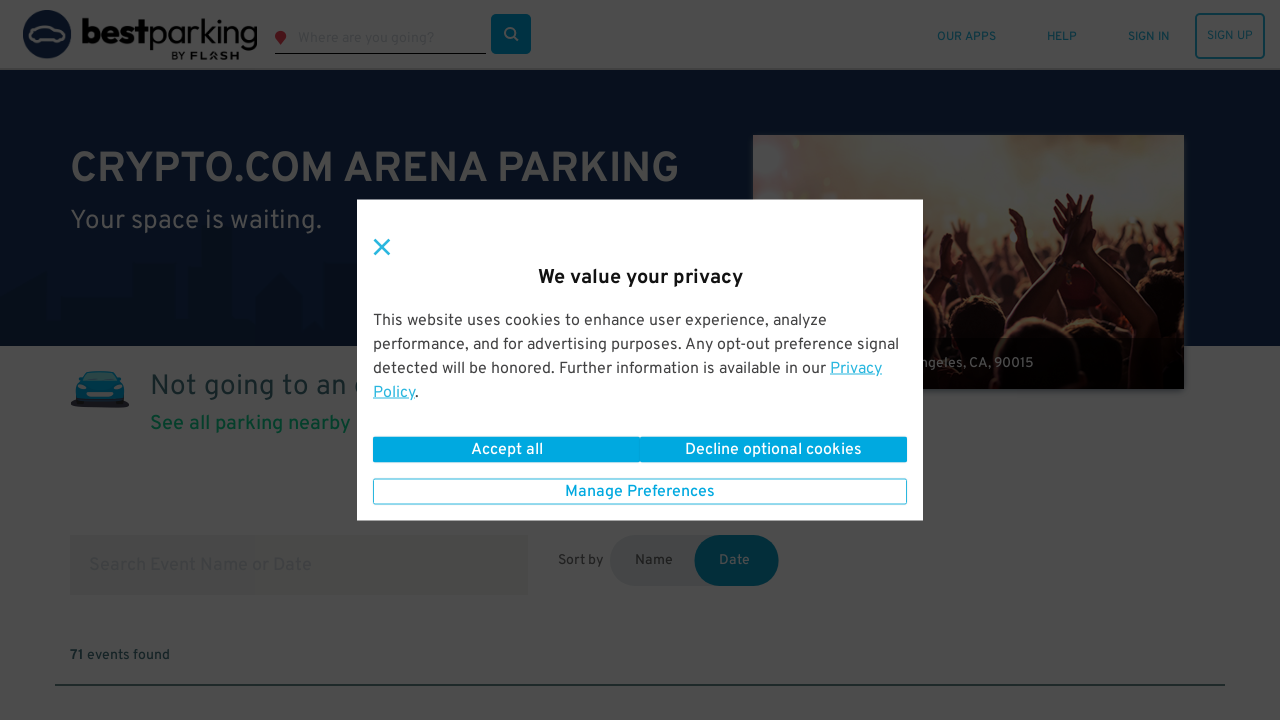

--- FILE ---
content_type: text/html; charset=utf-8
request_url: https://www.bestparking.com/los-angeles-ca-parking/destinations/crypto-com-arena-parking/?view=list
body_size: 74905
content:
<!DOCTYPE html><html class="no-js" lang="en-us" xmlns:fb="https://www.facebook.com/2008/fbml"><head><title>Crypto.com Arena Parking | BestParking</title><meta http-equiv="content-language" content="en-us"/><meta http-equiv="X-UA-Compatible" content="IE=edge"/><meta charSet="utf-8"/><meta name="description" content="Reserve Crypto.com Arena parking with BestParking. Book parking for the Los Angeles Lakers, Los Angeles Clippers, concerts, shows, events, and more."/><meta name="viewport" content="width=device-width, initial-scale=1.0, minimum-scale=1.0, maximum-scale=1.0,user-scalable=no, minimal-ui"/><meta name="apple-mobile-web-app-capable" content="yes"/><meta name="apple-touch-fullscreen" content="yes"/><meta name="msvalidate.01" content="6C39FD38B7EA8AC3B6B9A594C21329EB"/><meta name="p:domain_verify" content="afd38ffcbc838fda6b7da5c8ba641ea3"/><meta name="google-play-app" content="app-id=com.parkwhiz.driverApp"/><link rel="publisher" href="https://plus.google.com/100328403686676260507/"/><meta name="twitter:card" content="app"/><meta name="twitter:app:id:iphone" content="id595743376"/><meta name="twitter:app:id:ipad" content="id595743376"/><meta name="twitter:app:id:googleplay" content="com.parkwhiz.driverApp"/><meta name="twitter:app:country" content="us"/><meta property="fb:app_id" content="106846642765536"/><meta property="og:site_name" content="BestParking"/><meta property="og:image" content="https://dbmgns9xjyk0b.cloudfront.net/partner-images/production/bestparking/bp-fb.png"/><meta property="og:title" content="Crypto.com Arena Parking | BestParking"/><meta property="og:type" content="website"/><meta property="og:url" content="http://www.bestparking.com/los-angeles-ca-parking/destinations/crypto-com-arena-parking/?view=list"/><meta property="og:description" content="Reserve Crypto.com Arena parking with BestParking. Book parking for the Los Angeles Lakers, Los Angeles Clippers, concerts, shows, events, and more."/><link rel="shortcut icon" href="https://d252t4yj3zy8o.cloudfront.net/4d959897de88d27670aa87775eaa8671f007ef39/images/bestparking-icons/bp-favicon.ico"/><link rel="bp-apple-icon" sizes="57x57" href="https://d252t4yj3zy8o.cloudfront.net/4d959897de88d27670aa87775eaa8671f007ef39/images/bestparking-icons/bp-apple-icon-57x57.png"/><link rel="bp-apple-icon" sizes="114x114" href="https://d252t4yj3zy8o.cloudfront.net/4d959897de88d27670aa87775eaa8671f007ef39/images/bestparking-icons/bp-apple-icon-114x114.png"/><link rel="bp-apple-icon" sizes="72x72" href="https://d252t4yj3zy8o.cloudfront.net/4d959897de88d27670aa87775eaa8671f007ef39/images/bestparking-icons/bp-apple-icon-72x72.png"/><link rel="bp-apple-icon" sizes="144x144" href="https://d252t4yj3zy8o.cloudfront.net/4d959897de88d27670aa87775eaa8671f007ef39/images/bestparking-icons/bp-apple-icon-144x144.png"/><link rel="bp-apple-icon" sizes="60x60" href="https://d252t4yj3zy8o.cloudfront.net/4d959897de88d27670aa87775eaa8671f007ef39/images/bestparking-icons/bp-apple-icon-60x60.png"/><link rel="bp-apple-icon" sizes="120x120" href="https://d252t4yj3zy8o.cloudfront.net/4d959897de88d27670aa87775eaa8671f007ef39/images/bestparking-icons/bp-apple-icon-120x120.png"/><link rel="bp-apple-icon" sizes="76x76" href="https://d252t4yj3zy8o.cloudfront.net/4d959897de88d27670aa87775eaa8671f007ef39/images/bestparking-icons/bp-apple-icon-76x76.png"/><link rel="bp-apple-icon" sizes="152x152" href="https://d252t4yj3zy8o.cloudfront.net/4d959897de88d27670aa87775eaa8671f007ef39/images/bestparking-icons/bp-apple-icon-152x152.png"/><link rel="icon" type="image/png" href="https://d252t4yj3zy8o.cloudfront.net/4d959897de88d27670aa87775eaa8671f007ef39/images/bestparking-icons/bp-favicon-96x96.png" sizes="96x96"/><link rel="icon" type="image/png" href="https://d252t4yj3zy8o.cloudfront.net/4d959897de88d27670aa87775eaa8671f007ef39/images/bestparking-icons/bp-favicon-16x16.png" sizes="16x16"/><link rel="icon" type="image/png" href="https://d252t4yj3zy8o.cloudfront.net/4d959897de88d27670aa87775eaa8671f007ef39/images/bestparking-icons/bp-favicon-32x32.png" sizes="32x32"/><meta name="msapplication-TileColor" content="#1b3764"/><meta name="msapplication-TileImage" content="https://d252t4yj3zy8o.cloudfront.net/4d959897de88d27670aa87775eaa8671f007ef39/images/bestparking-icons/bp-ms-icon-144x144.png"/><link rel="canonical" href="https://www.bestparking.com/los-angeles-ca-parking/destinations/crypto-com-arena-parking/"/><link rel="stylesheet" type="text/css" href="https://d252t4yj3zy8o.cloudfront.net/4d959897de88d27670aa87775eaa8671f007ef39/css-refactor/build/application.css"/><script async="" defer="" src="https://accounts.google.com/gsi/client"></script><meta name="google-site-verification" content="4sv1ApNXdcBSjrmWzIRH5Vog_mV6HDrMcF3MAU4ibQ4"/><link href="https://api.tiles.mapbox.com/mapbox-gl-js/v1.2.1/mapbox-gl.css" rel="stylesheet"/><script src="https://d252t4yj3zy8o.cloudfront.net/4d959897de88d27670aa87775eaa8671f007ef39/dist/js/vendor.js" integrity="sha256-vd9Ro1Ss63qw3Q1KHs3PPFLS7OBq139x5EiI1GKqmbo= sha384-3H6EZ4FPf6dI1hDZzlOj/DRHVLtP8PnrfTfRF31aHx8BX/W1qIrtQRzLHklihu+E" crossorigin="anonymous"></script><script async="" src="https://www.google.com/recaptcha/enterprise.js?render=6Lc8iagpAAAAACte14OR2AZgVQanSpMcd6zetA9m"></script><script></script></head><body><script>window.__INITIAL_STATE__={"meta":{"title":"Crypto.com Arena Parking | BestParking","description":"Reserve Crypto.com Arena parking with BestParking. Book parking for the Los Angeles Lakers, Los Angeles Clippers, concerts, shows, events, and more.","pageGroup":"Venue","canonicalUrl":"/los-angeles-ca-parking/destinations/crypto-com-arena-parking/","currentUrl":"/los-angeles-ca-parking/destinations/crypto-com-arena-parking/?view=list","host":"www.bestparking.com","fullUrl":"http://www.bestparking.com/los-angeles-ca-parking/destinations/crypto-com-arena-parking/?view=list","queryString":{"view":"list"}},"displayMap":false,"venue":{"id":125,"name":"Crypto.com Arena","address1":"1111 S Figueroa St.","city":"Los Angeles","state":"CA","postal_code":"90015","site_url":"/los-angeles-ca-parking/destinations/crypto-com-arena-parking/","timezone":"America/Los_Angeles","description":"Los Angeles is a city that excels at entertaining visitors, featuring both Hollywood and a panoply of theaters and concert halls, but few places in the city have as much star power as Crypto.com Arena. The venue attracts some of the most prominent musical artists in the country in addition to hosting professional sports games, so it is prudent to book Crypto.com Arena parking in advance with BestParking. While the venue hosts three basketball teams and one hockey team, it is also a compelling musical venue. Situated in the L.A. Live entertainment district, the former Staples Center has garnered visits from some of today’s top performers, including Katy Perry, Ed Sheeran, Kendrick Lamar, Keith Urban, Carrie Underwood, Adele, Red Hot Chili Peppers, Justin Bieber, Taylor Swift, Miley Cyrus, Beyoncé, BTS, Twenty One Pilots, Lorde, Kelly Clarkson, Demi Lovato, Bruno Mars, One Direction, The Weeknd, Nine Inch Nails, Luke Bryan, Enrique Iglesias, Ricky Martin, Celine Dion, Lady Gaga, Jennifer Lopez, Britney Spears, The Black Keys, Aerosmith and P!nk, among many others. The venue has in the past been the host of the Grammy Awards nineteen times, along with previously being the host of the 2000 Latin Grammy Awards and the 2012 MTV Video Music Awards. Crypto.com Arena has also hosted boxing matches, several episodes of Friday Night Smackdown and Monday Night Raw, WCW Monday Nitro, Wrestlemania, NXT Takeover and Survivor Series. The arena attracts people from all over for concerts and sports events, so it is crucial to book Crypto.com Arena parking ahead of the event with BestParking.\r\n\r\n&lt;p>&lt;/p>\r\n\r\nPhoto by George Kelly from Oakland, United States (Staples Center  Uploaded by JoeJohnson2) [CC BY 2.0 (http://creativecommons.org/licenses/by/2.0)], via Wikimedia Commons","venue_type":"Sports","coordinates":[34.042400790429305,-118.26704978942901],"msa":"Los Angeles","primarily_transient":false,"seo_meta":{"title":"Crypto.com Arena Parking | BestParking","description":"Reserve Crypto.com Arena parking with BestParking. Book parking for the Los Angeles Lakers, Los Angeles Clippers, concerts, shows, events, and more."},"availability":{"monthly":{"available":true},"package":{"approximate_low":0,"approximate_high":0,"available":0},"transient":{"available":63}},"enhanced_airport":false,"_embedded":{"pw:upcoming_events":[{"id":1650084,"name":"Columbus Blue Jackets at Los Angeles Kings","venue_id":125,"start_time":"2025-12-22T19:00:00.000-08:00","end_time":"2025-12-22T22:00:00.000-08:00"},{"id":1650085,"name":"Seattle Kraken at Los Angeles Kings","venue_id":125,"start_time":"2025-12-23T19:00:00.000-08:00","end_time":"2025-12-23T22:00:00.000-08:00"},{"id":1662419,"name":"Houston Rockets at Los Angeles Lakers","venue_id":125,"start_time":"2025-12-25T17:00:00.000-08:00","end_time":"2025-12-25T20:00:00.000-08:00"},{"id":1650086,"name":"Anaheim Ducks at Los Angeles Kings","venue_id":125,"start_time":"2025-12-27T18:00:00.000-08:00","end_time":"2025-12-27T21:00:00.000-08:00"},{"id":1665110,"name":"Sacramento Kings at Los Angeles Lakers","venue_id":125,"start_time":"2025-12-28T18:30:00.000-08:00","end_time":"2025-12-28T21:30:00.000-08:00"},{"id":1665111,"name":"Detroit Pistons at Los Angeles Lakers","venue_id":125,"start_time":"2025-12-30T19:30:00.000-08:00","end_time":"2025-12-30T22:30:00.000-08:00"},{"id":1650087,"name":"Tampa Bay Lightning at Los Angeles Kings","venue_id":125,"start_time":"2026-01-01T19:30:00.000-08:00","end_time":"2026-01-01T22:30:00.000-08:00"},{"id":1665112,"name":"Memphis Grizzlies at Los Angeles Lakers","venue_id":125,"start_time":"2026-01-02T19:30:00.000-08:00","end_time":"2026-01-02T22:30:00.000-08:00"},{"id":1650088,"name":"Minnesota Wild at Los Angeles Kings","venue_id":125,"start_time":"2026-01-03T18:00:00.000-08:00","end_time":"2026-01-03T21:00:00.000-08:00"},{"id":1665113,"name":"Memphis Grizzlies at Los Angeles Lakers","venue_id":125,"start_time":"2026-01-04T18:30:00.000-08:00","end_time":"2026-01-04T21:30:00.000-08:00"},{"id":1650089,"name":"Minnesota Wild at Los Angeles Kings","venue_id":125,"start_time":"2026-01-05T19:30:00.000-08:00","end_time":"2026-01-05T22:30:00.000-08:00"},{"id":1650090,"name":"San Jose Sharks at Los Angeles Kings","venue_id":125,"start_time":"2026-01-07T19:30:00.000-08:00","end_time":"2026-01-07T22:30:00.000-08:00"},{"id":1665114,"name":"Milwaukee Bucks at Los Angeles Lakers","venue_id":125,"start_time":"2026-01-09T19:30:00.000-08:00","end_time":"2026-01-09T22:30:00.000-08:00"},{"id":1650091,"name":"Dallas Stars at Los Angeles Kings","venue_id":125,"start_time":"2026-01-12T19:30:00.000-08:00","end_time":"2026-01-12T22:30:00.000-08:00"},{"id":1665115,"name":"Atlanta Hawks at Los Angeles Lakers","venue_id":125,"start_time":"2026-01-13T19:30:00.000-08:00","end_time":"2026-01-13T22:30:00.000-08:00"},{"id":1650092,"name":"Vegas Golden Knights at Los Angeles Kings","venue_id":125,"start_time":"2026-01-14T19:00:00.000-08:00","end_time":"2026-01-14T22:00:00.000-08:00"},{"id":1665116,"name":"Charlotte Hornets at Los Angeles Lakers","venue_id":125,"start_time":"2026-01-15T19:30:00.000-08:00","end_time":"2026-01-15T22:30:00.000-08:00"},{"id":1650093,"name":"Anaheim Ducks at Los Angeles Kings","venue_id":125,"start_time":"2026-01-16T19:30:00.000-08:00","end_time":"2026-01-16T22:30:00.000-08:00"},{"id":1706920,"name":"Calibash with Yandel, Chencho Corleone, Zion and many more","venue_id":125,"start_time":"2026-01-17T20:00:00.000-08:00","end_time":"2026-01-17T23:00:00.000-08:00"},{"id":1665117,"name":"Toronto Raptors at Los Angeles Lakers","venue_id":125,"start_time":"2026-01-18T18:30:00.000-08:00","end_time":"2026-01-18T21:30:00.000-08:00"},{"id":1650094,"name":"New York Rangers at Los Angeles Kings","venue_id":125,"start_time":"2026-01-20T19:30:00.000-08:00","end_time":"2026-01-20T22:30:00.000-08:00"},{"id":1650095,"name":"Seattle Kraken at Los Angeles Kings","venue_id":125,"start_time":"2026-02-04T19:00:00.000-08:00","end_time":"2026-02-04T22:00:00.000-08:00"},{"id":1665118,"name":"Philadelphia 76ers at Los Angeles Lakers","venue_id":125,"start_time":"2026-02-05T19:00:00.000-08:00","end_time":"2026-02-05T22:00:00.000-08:00"},{"id":1665119,"name":"Golden State Warriors at Los Angeles Lakers","venue_id":125,"start_time":"2026-02-07T17:30:00.000-08:00","end_time":"2026-02-07T20:30:00.000-08:00"},{"id":1665120,"name":"Oklahoma City Thunder at Los Angeles Lakers","venue_id":125,"start_time":"2026-02-09T19:00:00.000-08:00","end_time":"2026-02-09T22:00:00.000-08:00"},{"id":1665121,"name":"San Antonio Spurs at Los Angeles Lakers","venue_id":125,"start_time":"2026-02-10T19:30:00.000-08:00","end_time":"2026-02-10T22:30:00.000-08:00"},{"id":1665122,"name":"Dallas Mavericks at Los Angeles Lakers","venue_id":125,"start_time":"2026-02-12T19:00:00.000-08:00","end_time":"2026-02-12T22:00:00.000-08:00"},{"id":1661552,"name":"Banda MS de Sergio Lizarraga","venue_id":125,"start_time":"2026-02-13T20:00:00.000-08:00","end_time":"2026-02-13T23:00:00.000-08:00"},{"id":1710856,"name":"Banda MS","venue_id":125,"start_time":"2026-02-14T20:00:00.000-08:00","end_time":"2026-02-14T23:00:00.000-08:00"},{"id":1665123,"name":"LA Clippers at Los Angeles Lakers","venue_id":125,"start_time":"2026-02-20T19:00:00.000-08:00","end_time":"2026-02-20T22:00:00.000-08:00"},{"id":1665124,"name":"Boston Celtics at Los Angeles Lakers","venue_id":125,"start_time":"2026-02-22T15:30:00.000-08:00","end_time":"2026-02-22T18:30:00.000-08:00"},{"id":1665125,"name":"Orlando Magic at Los Angeles Lakers","venue_id":125,"start_time":"2026-02-24T19:30:00.000-08:00","end_time":"2026-02-24T22:30:00.000-08:00"},{"id":1650096,"name":"Vegas Golden Knights at Los Angeles Kings","venue_id":125,"start_time":"2026-02-25T19:00:00.000-08:00","end_time":"2026-02-25T22:00:00.000-08:00"},{"id":1650097,"name":"Edmonton Oilers at Los Angeles Kings","venue_id":125,"start_time":"2026-02-26T19:30:00.000-08:00","end_time":"2026-02-26T22:30:00.000-08:00"},{"id":1650098,"name":"Calgary Flames at Los Angeles Kings","venue_id":125,"start_time":"2026-02-28T16:00:00.000-08:00","end_time":"2026-02-28T19:00:00.000-08:00"},{"id":1665126,"name":"Sacramento Kings at Los Angeles Lakers","venue_id":125,"start_time":"2026-03-01T18:30:00.000-08:00","end_time":"2026-03-01T21:30:00.000-08:00"},{"id":1650099,"name":"Colorado Avalanche at Los Angeles Kings","venue_id":125,"start_time":"2026-03-02T19:30:00.000-08:00","end_time":"2026-03-02T22:30:00.000-08:00"},{"id":1665127,"name":"New Orleans Pelicans at Los Angeles Lakers","venue_id":125,"start_time":"2026-03-03T19:30:00.000-08:00","end_time":"2026-03-03T22:30:00.000-08:00"},{"id":1650100,"name":"New York Islanders at Los Angeles Kings","venue_id":125,"start_time":"2026-03-05T19:30:00.000-08:00","end_time":"2026-03-05T22:30:00.000-08:00"},{"id":1665128,"name":"Indiana Pacers at Los Angeles Lakers","venue_id":125,"start_time":"2026-03-06T19:30:00.000-08:00","end_time":"2026-03-06T22:30:00.000-08:00"},{"id":1650101,"name":"Montreal Canadiens at Los Angeles Kings","venue_id":125,"start_time":"2026-03-07T16:00:00.000-08:00","end_time":"2026-03-07T19:00:00.000-08:00"},{"id":1665129,"name":"New York Knicks at Los Angeles Lakers","venue_id":125,"start_time":"2026-03-08T12:30:00.000-07:00","end_time":"2026-03-08T15:30:00.000-07:00"},{"id":1665130,"name":"Minnesota Timberwolves at Los Angeles Lakers","venue_id":125,"start_time":"2026-03-10T20:00:00.000-07:00","end_time":"2026-03-10T23:00:00.000-07:00"},{"id":1665131,"name":"Chicago Bulls at Los Angeles Lakers","venue_id":125,"start_time":"2026-03-12T19:30:00.000-07:00","end_time":"2026-03-12T22:30:00.000-07:00"},{"id":1713855,"name":"AEW presents Revolution","venue_id":125,"start_time":"2026-03-14T14:00:00.000-07:00","end_time":"2026-03-14T17:00:00.000-07:00"},{"id":1665132,"name":"Denver Nuggets at Los Angeles Lakers","venue_id":125,"start_time":"2026-03-14T17:30:00.000-07:00","end_time":"2026-03-14T20:30:00.000-07:00"},{"id":1650102,"name":"Philadelphia Flyers at Los Angeles Kings","venue_id":125,"start_time":"2026-03-19T19:30:00.000-07:00","end_time":"2026-03-19T22:30:00.000-07:00"},{"id":1650103,"name":"Buffalo Sabres at Los Angeles Kings","venue_id":125,"start_time":"2026-03-21T13:00:00.000-07:00","end_time":"2026-03-21T16:00:00.000-07:00"},{"id":1665133,"name":"Brooklyn Nets at Los Angeles Lakers","venue_id":125,"start_time":"2026-03-27T19:30:00.000-07:00","end_time":"2026-03-27T22:30:00.000-07:00"},{"id":1650104,"name":"Utah Mammoth at Los Angeles Kings","venue_id":125,"start_time":"2026-03-28T18:00:00.000-07:00","end_time":"2026-03-28T21:00:00.000-07:00"},{"id":1665136,"name":"Washington Wizards at Los Angeles Lakers","venue_id":125,"start_time":"2026-03-30T19:00:00.000-07:00","end_time":"2026-03-30T22:00:00.000-07:00"},{"id":1665137,"name":"Cleveland Cavaliers at Los Angeles Lakers","venue_id":125,"start_time":"2026-03-31T19:30:00.000-07:00","end_time":"2026-03-31T22:30:00.000-07:00"},{"id":1650105,"name":"St. Louis Blues at Los Angeles Kings","venue_id":125,"start_time":"2026-04-01T18:00:00.000-07:00","end_time":"2026-04-01T21:00:00.000-07:00"},{"id":1650106,"name":"Nashville Predators at Los Angeles Kings","venue_id":125,"start_time":"2026-04-02T19:30:00.000-07:00","end_time":"2026-04-02T22:30:00.000-07:00"},{"id":1650107,"name":"Toronto Maple Leafs at Los Angeles Kings","venue_id":125,"start_time":"2026-04-04T16:00:00.000-07:00","end_time":"2026-04-04T19:00:00.000-07:00"},{"id":1650108,"name":"Nashville Predators at Los Angeles Kings","venue_id":125,"start_time":"2026-04-06T19:30:00.000-07:00","end_time":"2026-04-06T22:30:00.000-07:00"},{"id":1665138,"name":"Oklahoma City Thunder at Los Angeles Lakers","venue_id":125,"start_time":"2026-04-07T19:30:00.000-07:00","end_time":"2026-04-07T22:30:00.000-07:00"},{"id":1650109,"name":"Vancouver Canucks at Los Angeles Kings","venue_id":125,"start_time":"2026-04-09T19:30:00.000-07:00","end_time":"2026-04-09T22:30:00.000-07:00"},{"id":1665139,"name":"Phoenix Suns at Los Angeles Lakers","venue_id":125,"start_time":"2026-04-10T19:30:00.000-07:00","end_time":"2026-04-10T22:30:00.000-07:00"},{"id":1650110,"name":"Edmonton Oilers at Los Angeles Kings","venue_id":125,"start_time":"2026-04-11T13:00:00.000-07:00","end_time":"2026-04-11T16:00:00.000-07:00"},{"id":1665140,"name":"Utah Jazz at Los Angeles Lakers","venue_id":125,"start_time":"2026-04-12T17:30:00.000-07:00","end_time":"2026-04-12T20:30:00.000-07:00"},{"id":1706160,"name":"Alex Warren","venue_id":125,"start_time":"2026-06-06T19:30:00.000-07:00","end_time":"2026-06-06T22:30:00.000-07:00"},{"id":1687715,"name":"Louis Tomlinson","venue_id":125,"start_time":"2026-06-11T19:00:00.000-07:00","end_time":"2026-06-11T22:00:00.000-07:00"},{"id":1672396,"name":"Ariana Grande","venue_id":125,"start_time":"2026-06-13T19:30:00.000-07:00","end_time":"2026-06-13T22:30:00.000-07:00"},{"id":1672397,"name":"Ariana Grande","venue_id":125,"start_time":"2026-06-14T19:30:00.000-07:00","end_time":"2026-06-14T22:30:00.000-07:00"},{"id":1704675,"name":"Olivia Dean","venue_id":125,"start_time":"2026-07-14T20:00:00.000-07:00","end_time":"2026-07-14T23:00:00.000-07:00"},{"id":1706932,"name":"Olivia Dean","venue_id":125,"start_time":"2026-07-15T20:00:00.000-07:00","end_time":"2026-07-15T23:00:00.000-07:00"},{"id":1712685,"name":"Megan Moroney","venue_id":125,"start_time":"2026-08-07T19:00:00.000-07:00","end_time":"2026-08-07T22:00:00.000-07:00"},{"id":1715591,"name":"Megan Moroney","venue_id":125,"start_time":"2026-08-08T19:00:00.000-07:00","end_time":"2026-08-08T22:00:00.000-07:00"},{"id":1299898,"name":"Madonna: The Celebration Tour [Postponed from 09/30/2023]","venue_id":125,"start_time":"2098-06-01T20:30:00.000-07:00","end_time":"2098-06-01T23:30:00.000-07:00"},{"id":1299897,"name":"Madonna: The Celebration Tour [Postponed from 09/28/2023]","venue_id":125,"start_time":"2098-06-01T20:30:00.000-07:00","end_time":"2098-06-01T23:30:00.000-07:00"}],"pw:search_suggestions":{"minimum_start_buffer":0,"minimum_duration":0}},"url":"/undefined/"},"eventName":null,"venueWithEvents":true,"events":[{"id":1299897,"name":"Madonna: The Celebration Tour [Postponed from 09/28/2023]","venue_id":125,"start_time":"2098-06-01T20:30:00.000-07:00","end_time":"2098-06-01T23:30:00.000-07:00","site_url":"/los-angeles-ca-parking/destinations/crypto-com-arena-parking/madonna-the-celebration-tour-postponed-from-09-28-2023-1299897/","availability":{"approximate_low":10.5,"approximate_high":47.82,"available":18}},{"id":1299898,"name":"Madonna: The Celebration Tour [Postponed from 09/30/2023]","venue_id":125,"start_time":"2098-06-01T20:30:00.000-07:00","end_time":"2098-06-01T23:30:00.000-07:00","site_url":"/los-angeles-ca-parking/destinations/crypto-com-arena-parking/madonna-the-celebration-tour-postponed-from-09-30-2023-1299898/","availability":{"approximate_low":5.25,"approximate_high":52.5,"available":109}},{"id":1650084,"name":"Columbus Blue Jackets at Los Angeles Kings","venue_id":125,"start_time":"2025-12-22T19:00:00.000-08:00","end_time":"2025-12-22T22:00:00.000-08:00","site_url":"/los-angeles-ca-parking/destinations/crypto-com-arena-parking/columbus-blue-jackets-at-los-angeles-kings-1650084/","availability":{"approximate_low":8,"approximate_high":52.5,"available":70}},{"id":1650085,"name":"Seattle Kraken at Los Angeles Kings","venue_id":125,"start_time":"2025-12-23T19:00:00.000-08:00","end_time":"2025-12-23T22:00:00.000-08:00","site_url":"/los-angeles-ca-parking/destinations/crypto-com-arena-parking/seattle-kraken-at-los-angeles-kings-1650085/","availability":{"approximate_low":5.25,"approximate_high":52.5,"available":76}},{"id":1650086,"name":"Anaheim Ducks at Los Angeles Kings","venue_id":125,"start_time":"2025-12-27T18:00:00.000-08:00","end_time":"2025-12-27T21:00:00.000-08:00","site_url":"/los-angeles-ca-parking/destinations/crypto-com-arena-parking/anaheim-ducks-at-los-angeles-kings-1650086/","availability":{"approximate_low":5.25,"approximate_high":52.5,"available":73}},{"id":1650087,"name":"Tampa Bay Lightning at Los Angeles Kings","venue_id":125,"start_time":"2026-01-01T19:30:00.000-08:00","end_time":"2026-01-01T22:30:00.000-08:00","site_url":"/los-angeles-ca-parking/destinations/crypto-com-arena-parking/tampa-bay-lightning-at-los-angeles-kings-1650087/","availability":{"approximate_low":8,"approximate_high":52.5,"available":76}},{"id":1650088,"name":"Minnesota Wild at Los Angeles Kings","venue_id":125,"start_time":"2026-01-03T18:00:00.000-08:00","end_time":"2026-01-03T21:00:00.000-08:00","site_url":"/los-angeles-ca-parking/destinations/crypto-com-arena-parking/minnesota-wild-at-los-angeles-kings-1650088/","availability":{"approximate_low":5.25,"approximate_high":52.5,"available":73}},{"id":1650089,"name":"Minnesota Wild at Los Angeles Kings","venue_id":125,"start_time":"2026-01-05T19:30:00.000-08:00","end_time":"2026-01-05T22:30:00.000-08:00","site_url":"/los-angeles-ca-parking/destinations/crypto-com-arena-parking/minnesota-wild-at-los-angeles-kings-1650089/","availability":{"approximate_low":8,"approximate_high":52.5,"available":74}},{"id":1650090,"name":"San Jose Sharks at Los Angeles Kings","venue_id":125,"start_time":"2026-01-07T19:30:00.000-08:00","end_time":"2026-01-07T22:30:00.000-08:00","site_url":"/los-angeles-ca-parking/destinations/crypto-com-arena-parking/san-jose-sharks-at-los-angeles-kings-1650090/","availability":{"approximate_low":8,"approximate_high":52.5,"available":74}},{"id":1650091,"name":"Dallas Stars at Los Angeles Kings","venue_id":125,"start_time":"2026-01-12T19:30:00.000-08:00","end_time":"2026-01-12T22:30:00.000-08:00","site_url":"/los-angeles-ca-parking/destinations/crypto-com-arena-parking/dallas-stars-at-los-angeles-kings-1650091/","availability":{"approximate_low":8,"approximate_high":52.5,"available":73}},{"id":1650092,"name":"Vegas Golden Knights at Los Angeles Kings","venue_id":125,"start_time":"2026-01-14T19:00:00.000-08:00","end_time":"2026-01-14T22:00:00.000-08:00","site_url":"/los-angeles-ca-parking/destinations/crypto-com-arena-parking/vegas-golden-knights-at-los-angeles-kings-1650092/","availability":{"approximate_low":8,"approximate_high":52.5,"available":73}},{"id":1650093,"name":"Anaheim Ducks at Los Angeles Kings","venue_id":125,"start_time":"2026-01-16T19:30:00.000-08:00","end_time":"2026-01-16T22:30:00.000-08:00","site_url":"/los-angeles-ca-parking/destinations/crypto-com-arena-parking/anaheim-ducks-at-los-angeles-kings-1650093/","availability":{"approximate_low":8,"approximate_high":52.5,"available":72}},{"id":1650094,"name":"New York Rangers at Los Angeles Kings","venue_id":125,"start_time":"2026-01-20T19:30:00.000-08:00","end_time":"2026-01-20T22:30:00.000-08:00","site_url":"/los-angeles-ca-parking/destinations/crypto-com-arena-parking/new-york-rangers-at-los-angeles-kings-1650094/","availability":{"approximate_low":8,"approximate_high":52.5,"available":73}},{"id":1650095,"name":"Seattle Kraken at Los Angeles Kings","venue_id":125,"start_time":"2026-02-04T19:00:00.000-08:00","end_time":"2026-02-04T22:00:00.000-08:00","site_url":"/los-angeles-ca-parking/destinations/crypto-com-arena-parking/seattle-kraken-at-los-angeles-kings-1650095/","availability":{"approximate_low":8,"approximate_high":52.5,"available":72}},{"id":1650096,"name":"Vegas Golden Knights at Los Angeles Kings","venue_id":125,"start_time":"2026-02-25T19:00:00.000-08:00","end_time":"2026-02-25T22:00:00.000-08:00","site_url":"/los-angeles-ca-parking/destinations/crypto-com-arena-parking/vegas-golden-knights-at-los-angeles-kings-1650096/","availability":{"approximate_low":8,"approximate_high":52.5,"available":72}},{"id":1650097,"name":"Edmonton Oilers at Los Angeles Kings","venue_id":125,"start_time":"2026-02-26T19:30:00.000-08:00","end_time":"2026-02-26T22:30:00.000-08:00","site_url":"/los-angeles-ca-parking/destinations/crypto-com-arena-parking/edmonton-oilers-at-los-angeles-kings-1650097/","availability":{"approximate_low":8,"approximate_high":52.5,"available":74}},{"id":1650098,"name":"Calgary Flames at Los Angeles Kings","venue_id":125,"start_time":"2026-02-28T16:00:00.000-08:00","end_time":"2026-02-28T19:00:00.000-08:00","site_url":"/los-angeles-ca-parking/destinations/crypto-com-arena-parking/calgary-flames-at-los-angeles-kings-1650098/","availability":{"approximate_low":8,"approximate_high":52.5,"available":61}},{"id":1650099,"name":"Colorado Avalanche at Los Angeles Kings","venue_id":125,"start_time":"2026-03-02T19:30:00.000-08:00","end_time":"2026-03-02T22:30:00.000-08:00","site_url":"/los-angeles-ca-parking/destinations/crypto-com-arena-parking/colorado-avalanche-at-los-angeles-kings-1650099/","availability":{"approximate_low":8,"approximate_high":52.5,"available":72}},{"id":1650100,"name":"New York Islanders at Los Angeles Kings","venue_id":125,"start_time":"2026-03-05T19:30:00.000-08:00","end_time":"2026-03-05T22:30:00.000-08:00","site_url":"/los-angeles-ca-parking/destinations/crypto-com-arena-parking/new-york-islanders-at-los-angeles-kings-1650100/","availability":{"approximate_low":8,"approximate_high":52.5,"available":74}},{"id":1650101,"name":"Montreal Canadiens at Los Angeles Kings","venue_id":125,"start_time":"2026-03-07T16:00:00.000-08:00","end_time":"2026-03-07T19:00:00.000-08:00","site_url":"/los-angeles-ca-parking/destinations/crypto-com-arena-parking/montreal-canadiens-at-los-angeles-kings-1650101/","availability":{"approximate_low":8,"approximate_high":52.5,"available":63}},{"id":1650102,"name":"Philadelphia Flyers at Los Angeles Kings","venue_id":125,"start_time":"2026-03-19T19:30:00.000-07:00","end_time":"2026-03-19T22:30:00.000-07:00","site_url":"/los-angeles-ca-parking/destinations/crypto-com-arena-parking/philadelphia-flyers-at-los-angeles-kings-1650102/","availability":{"approximate_low":8,"approximate_high":52.5,"available":74}},{"id":1650103,"name":"Buffalo Sabres at Los Angeles Kings","venue_id":125,"start_time":"2026-03-21T13:00:00.000-07:00","end_time":"2026-03-21T16:00:00.000-07:00","site_url":"/los-angeles-ca-parking/destinations/crypto-com-arena-parking/buffalo-sabres-at-los-angeles-kings-1650103/","availability":{"approximate_low":5.25,"approximate_high":38.5,"available":65}},{"id":1650104,"name":"Utah Mammoth at Los Angeles Kings","venue_id":125,"start_time":"2026-03-28T18:00:00.000-07:00","end_time":"2026-03-28T21:00:00.000-07:00","site_url":"/los-angeles-ca-parking/destinations/crypto-com-arena-parking/utah-mammoth-at-los-angeles-kings-1650104/","availability":{"approximate_low":5.25,"approximate_high":52.5,"available":71}},{"id":1650105,"name":"St. Louis Blues at Los Angeles Kings","venue_id":125,"start_time":"2026-04-01T18:00:00.000-07:00","end_time":"2026-04-01T21:00:00.000-07:00","site_url":"/los-angeles-ca-parking/destinations/crypto-com-arena-parking/st-louis-blues-at-los-angeles-kings-1650105/","availability":{"approximate_low":8,"approximate_high":52.5,"available":71}},{"id":1650106,"name":"Nashville Predators at Los Angeles Kings","venue_id":125,"start_time":"2026-04-02T19:30:00.000-07:00","end_time":"2026-04-02T22:30:00.000-07:00","site_url":"/los-angeles-ca-parking/destinations/crypto-com-arena-parking/nashville-predators-at-los-angeles-kings-1650106/","availability":{"approximate_low":8,"approximate_high":52.5,"available":74}},{"id":1650107,"name":"Toronto Maple Leafs at Los Angeles Kings","venue_id":125,"start_time":"2026-04-04T16:00:00.000-07:00","end_time":"2026-04-04T19:00:00.000-07:00","site_url":"/los-angeles-ca-parking/destinations/crypto-com-arena-parking/toronto-maple-leafs-at-los-angeles-kings-1650107/","availability":{"approximate_low":8,"approximate_high":52.5,"available":61}},{"id":1650108,"name":"Nashville Predators at Los Angeles Kings","venue_id":125,"start_time":"2026-04-06T19:30:00.000-07:00","end_time":"2026-04-06T22:30:00.000-07:00","site_url":"/los-angeles-ca-parking/destinations/crypto-com-arena-parking/nashville-predators-at-los-angeles-kings-1650108/","availability":{"approximate_low":8,"approximate_high":52.5,"available":72}},{"id":1650109,"name":"Vancouver Canucks at Los Angeles Kings","venue_id":125,"start_time":"2026-04-09T19:30:00.000-07:00","end_time":"2026-04-09T22:30:00.000-07:00","site_url":"/los-angeles-ca-parking/destinations/crypto-com-arena-parking/vancouver-canucks-at-los-angeles-kings-1650109/","availability":{"approximate_low":8,"approximate_high":52.5,"available":73}},{"id":1650110,"name":"Edmonton Oilers at Los Angeles Kings","venue_id":125,"start_time":"2026-04-11T13:00:00.000-07:00","end_time":"2026-04-11T16:00:00.000-07:00","site_url":"/los-angeles-ca-parking/destinations/crypto-com-arena-parking/edmonton-oilers-at-los-angeles-kings-1650110/","availability":{"approximate_low":5.25,"approximate_high":47.82,"available":66}},{"id":1661552,"name":"Banda MS de Sergio Lizarraga","venue_id":125,"start_time":"2026-02-13T20:00:00.000-08:00","end_time":"2026-02-13T23:00:00.000-08:00","site_url":"/los-angeles-ca-parking/destinations/crypto-com-arena-parking/banda-ms-de-sergio-lizarraga-1661552/","availability":{"approximate_low":8,"approximate_high":52.5,"available":71}},{"id":1662419,"name":"Houston Rockets at Los Angeles Lakers","venue_id":125,"start_time":"2025-12-25T17:00:00.000-08:00","end_time":"2025-12-25T20:00:00.000-08:00","site_url":"/los-angeles-ca-parking/destinations/crypto-com-arena-parking/houston-rockets-at-los-angeles-lakers-1662419/","availability":{"approximate_low":8,"approximate_high":52.5,"available":71}},{"id":1665110,"name":"Sacramento Kings at Los Angeles Lakers","venue_id":125,"start_time":"2025-12-28T18:30:00.000-08:00","end_time":"2025-12-28T21:30:00.000-08:00","site_url":"/los-angeles-ca-parking/destinations/crypto-com-arena-parking/sacramento-kings-at-los-angeles-lakers-1665110/","availability":{"approximate_low":8,"approximate_high":50,"available":128}},{"id":1665111,"name":"Detroit Pistons at Los Angeles Lakers","venue_id":125,"start_time":"2025-12-30T19:30:00.000-08:00","end_time":"2025-12-30T22:30:00.000-08:00","site_url":"/los-angeles-ca-parking/destinations/crypto-com-arena-parking/detroit-pistons-at-los-angeles-lakers-1665111/","availability":{"approximate_low":8.4,"approximate_high":47.82,"available":22}},{"id":1665112,"name":"Memphis Grizzlies at Los Angeles Lakers","venue_id":125,"start_time":"2026-01-02T19:30:00.000-08:00","end_time":"2026-01-02T22:30:00.000-08:00","site_url":"/los-angeles-ca-parking/destinations/crypto-com-arena-parking/memphis-grizzlies-at-los-angeles-lakers-1665112/","availability":{"approximate_low":8,"approximate_high":52.5,"available":75}},{"id":1665113,"name":"Memphis Grizzlies at Los Angeles Lakers","venue_id":125,"start_time":"2026-01-04T18:30:00.000-08:00","end_time":"2026-01-04T21:30:00.000-08:00","site_url":"/los-angeles-ca-parking/destinations/crypto-com-arena-parking/memphis-grizzlies-at-los-angeles-lakers-1665113/","availability":{"approximate_low":8,"approximate_high":52.5,"available":69}},{"id":1665114,"name":"Milwaukee Bucks at Los Angeles Lakers","venue_id":125,"start_time":"2026-01-09T19:30:00.000-08:00","end_time":"2026-01-09T22:30:00.000-08:00","site_url":"/los-angeles-ca-parking/destinations/crypto-com-arena-parking/milwaukee-bucks-at-los-angeles-lakers-1665114/","availability":{"approximate_low":8,"approximate_high":52.5,"available":75}},{"id":1665115,"name":"Atlanta Hawks at Los Angeles Lakers","venue_id":125,"start_time":"2026-01-13T19:30:00.000-08:00","end_time":"2026-01-13T22:30:00.000-08:00","site_url":"/los-angeles-ca-parking/destinations/crypto-com-arena-parking/atlanta-hawks-at-los-angeles-lakers-1665115/","availability":{"approximate_low":8,"approximate_high":52.5,"available":73}},{"id":1665116,"name":"Charlotte Hornets at Los Angeles Lakers","venue_id":125,"start_time":"2026-01-15T19:30:00.000-08:00","end_time":"2026-01-15T22:30:00.000-08:00","site_url":"/los-angeles-ca-parking/destinations/crypto-com-arena-parking/charlotte-hornets-at-los-angeles-lakers-1665116/","availability":{"approximate_low":8,"approximate_high":52.5,"available":75}},{"id":1665117,"name":"Toronto Raptors at Los Angeles Lakers","venue_id":125,"start_time":"2026-01-18T18:30:00.000-08:00","end_time":"2026-01-18T21:30:00.000-08:00","site_url":"/los-angeles-ca-parking/destinations/crypto-com-arena-parking/toronto-raptors-at-los-angeles-lakers-1665117/","availability":{"approximate_low":8,"approximate_high":52.5,"available":69}},{"id":1665118,"name":"Philadelphia 76ers at Los Angeles Lakers","venue_id":125,"start_time":"2026-02-05T19:00:00.000-08:00","end_time":"2026-02-05T22:00:00.000-08:00","site_url":"/los-angeles-ca-parking/destinations/crypto-com-arena-parking/philadelphia-76ers-at-los-angeles-lakers-1665118/","availability":{"approximate_low":8,"approximate_high":52.5,"available":73}},{"id":1665119,"name":"Golden State Warriors at Los Angeles Lakers","venue_id":125,"start_time":"2026-02-07T17:30:00.000-08:00","end_time":"2026-02-07T20:30:00.000-08:00","site_url":"/los-angeles-ca-parking/destinations/crypto-com-arena-parking/golden-state-warriors-at-los-angeles-lakers-1665119/","availability":{"approximate_low":8,"approximate_high":52.5,"available":66}},{"id":1665120,"name":"Oklahoma City Thunder at Los Angeles Lakers","venue_id":125,"start_time":"2026-02-09T19:00:00.000-08:00","end_time":"2026-02-09T22:00:00.000-08:00","site_url":"/los-angeles-ca-parking/destinations/crypto-com-arena-parking/oklahoma-city-thunder-at-los-angeles-lakers-1665120/","availability":{"approximate_low":5.25,"approximate_high":52.5,"available":72}},{"id":1665121,"name":"San Antonio Spurs at Los Angeles Lakers","venue_id":125,"start_time":"2026-02-10T19:30:00.000-08:00","end_time":"2026-02-10T22:30:00.000-08:00","site_url":"/los-angeles-ca-parking/destinations/crypto-com-arena-parking/san-antonio-spurs-at-los-angeles-lakers-1665121/","availability":{"approximate_low":5.25,"approximate_high":52.5,"available":73}},{"id":1665122,"name":"Dallas Mavericks at Los Angeles Lakers","venue_id":125,"start_time":"2026-02-12T19:00:00.000-08:00","end_time":"2026-02-12T22:00:00.000-08:00","site_url":"/los-angeles-ca-parking/destinations/crypto-com-arena-parking/dallas-mavericks-at-los-angeles-lakers-1665122/","availability":{"approximate_low":8,"approximate_high":52.5,"available":74}},{"id":1665123,"name":"LA Clippers at Los Angeles Lakers","venue_id":125,"start_time":"2026-02-20T19:00:00.000-08:00","end_time":"2026-02-20T22:00:00.000-08:00","site_url":"/los-angeles-ca-parking/destinations/crypto-com-arena-parking/la-clippers-at-los-angeles-lakers-1665123/","availability":{"approximate_low":8,"approximate_high":52.5,"available":71}},{"id":1665124,"name":"Boston Celtics at Los Angeles Lakers","venue_id":125,"start_time":"2026-02-22T15:30:00.000-08:00","end_time":"2026-02-22T18:30:00.000-08:00","site_url":"/los-angeles-ca-parking/destinations/crypto-com-arena-parking/boston-celtics-at-los-angeles-lakers-1665124/","availability":{"approximate_low":5.25,"approximate_high":52.5,"available":62}},{"id":1665125,"name":"Orlando Magic at Los Angeles Lakers","venue_id":125,"start_time":"2026-02-24T19:30:00.000-08:00","end_time":"2026-02-24T22:30:00.000-08:00","site_url":"/los-angeles-ca-parking/destinations/crypto-com-arena-parking/orlando-magic-at-los-angeles-lakers-1665125/","availability":{"approximate_low":8,"approximate_high":52.5,"available":72}},{"id":1665126,"name":"Sacramento Kings at Los Angeles Lakers","venue_id":125,"start_time":"2026-03-01T18:30:00.000-08:00","end_time":"2026-03-01T21:30:00.000-08:00","site_url":"/los-angeles-ca-parking/destinations/crypto-com-arena-parking/sacramento-kings-at-los-angeles-lakers-1665126/","availability":{"approximate_low":5.25,"approximate_high":52.5,"available":69}},{"id":1665127,"name":"New Orleans Pelicans at Los Angeles Lakers","venue_id":125,"start_time":"2026-03-03T19:30:00.000-08:00","end_time":"2026-03-03T22:30:00.000-08:00","site_url":"/los-angeles-ca-parking/destinations/crypto-com-arena-parking/new-orleans-pelicans-at-los-angeles-lakers-1665127/","availability":{"approximate_low":5.25,"approximate_high":52.5,"available":73}},{"id":1665128,"name":"Indiana Pacers at Los Angeles Lakers","venue_id":125,"start_time":"2026-03-06T19:30:00.000-08:00","end_time":"2026-03-06T22:30:00.000-08:00","site_url":"/los-angeles-ca-parking/destinations/crypto-com-arena-parking/indiana-pacers-at-los-angeles-lakers-1665128/","availability":{"approximate_low":5.25,"approximate_high":52.5,"available":75}},{"id":1665129,"name":"New York Knicks at Los Angeles Lakers","venue_id":125,"start_time":"2026-03-08T12:30:00.000-07:00","end_time":"2026-03-08T15:30:00.000-07:00","site_url":"/los-angeles-ca-parking/destinations/crypto-com-arena-parking/new-york-knicks-at-los-angeles-lakers-1665129/","availability":{"approximate_low":8,"approximate_high":52.5,"available":68}},{"id":1665130,"name":"Minnesota Timberwolves at Los Angeles Lakers","venue_id":125,"start_time":"2026-03-10T20:00:00.000-07:00","end_time":"2026-03-10T23:00:00.000-07:00","site_url":"/los-angeles-ca-parking/destinations/crypto-com-arena-parking/minnesota-timberwolves-at-los-angeles-lakers-1665130/","availability":{"approximate_low":8,"approximate_high":52.5,"available":72}},{"id":1665131,"name":"Chicago Bulls at Los Angeles Lakers","venue_id":125,"start_time":"2026-03-12T19:30:00.000-07:00","end_time":"2026-03-12T22:30:00.000-07:00","site_url":"/los-angeles-ca-parking/destinations/crypto-com-arena-parking/chicago-bulls-at-los-angeles-lakers-1665131/","availability":{"approximate_low":8,"approximate_high":52.5,"available":72}},{"id":1665132,"name":"Denver Nuggets at Los Angeles Lakers","venue_id":125,"start_time":"2026-03-14T17:30:00.000-07:00","end_time":"2026-03-14T20:30:00.000-07:00","site_url":"/los-angeles-ca-parking/destinations/crypto-com-arena-parking/denver-nuggets-at-los-angeles-lakers-1665132/","availability":{"approximate_low":8,"approximate_high":52.5,"available":68}},{"id":1665133,"name":"Brooklyn Nets at Los Angeles Lakers","venue_id":125,"start_time":"2026-03-27T19:30:00.000-07:00","end_time":"2026-03-27T22:30:00.000-07:00","site_url":"/los-angeles-ca-parking/destinations/crypto-com-arena-parking/brooklyn-nets-at-los-angeles-lakers-1665133/","availability":{"approximate_low":5.25,"approximate_high":52.5,"available":75}},{"id":1665136,"name":"Washington Wizards at Los Angeles Lakers","venue_id":125,"start_time":"2026-03-30T19:00:00.000-07:00","end_time":"2026-03-30T22:00:00.000-07:00","site_url":"/los-angeles-ca-parking/destinations/crypto-com-arena-parking/washington-wizards-at-los-angeles-lakers-1665136/","availability":{"approximate_low":5.25,"approximate_high":52.5,"available":72}},{"id":1665137,"name":"Cleveland Cavaliers at Los Angeles Lakers","venue_id":125,"start_time":"2026-03-31T19:30:00.000-07:00","end_time":"2026-03-31T22:30:00.000-07:00","site_url":"/los-angeles-ca-parking/destinations/crypto-com-arena-parking/cleveland-cavaliers-at-los-angeles-lakers-1665137/","availability":{"approximate_low":5.25,"approximate_high":52.5,"available":72}},{"id":1665138,"name":"Oklahoma City Thunder at Los Angeles Lakers","venue_id":125,"start_time":"2026-04-07T19:30:00.000-07:00","end_time":"2026-04-07T22:30:00.000-07:00","site_url":"/los-angeles-ca-parking/destinations/crypto-com-arena-parking/oklahoma-city-thunder-at-los-angeles-lakers-1665138/","availability":{"approximate_low":5.25,"approximate_high":52.5,"available":73}},{"id":1665139,"name":"Phoenix Suns at Los Angeles Lakers","venue_id":125,"start_time":"2026-04-10T19:30:00.000-07:00","end_time":"2026-04-10T22:30:00.000-07:00","site_url":"/los-angeles-ca-parking/destinations/crypto-com-arena-parking/phoenix-suns-at-los-angeles-lakers-1665139/","availability":{"approximate_low":8,"approximate_high":52.5,"available":73}},{"id":1665140,"name":"Utah Jazz at Los Angeles Lakers","venue_id":125,"start_time":"2026-04-12T17:30:00.000-07:00","end_time":"2026-04-12T20:30:00.000-07:00","site_url":"/los-angeles-ca-parking/destinations/crypto-com-arena-parking/utah-jazz-at-los-angeles-lakers-1665140/","availability":{"approximate_low":8,"approximate_high":52.5,"available":64}},{"id":1672396,"name":"Ariana Grande","venue_id":125,"start_time":"2026-06-13T19:30:00.000-07:00","end_time":"2026-06-13T22:30:00.000-07:00","site_url":"/los-angeles-ca-parking/destinations/crypto-com-arena-parking/ariana-grande-1672396/","availability":{"approximate_low":8,"approximate_high":52.5,"available":67}},{"id":1672397,"name":"Ariana Grande","venue_id":125,"start_time":"2026-06-14T19:30:00.000-07:00","end_time":"2026-06-14T22:30:00.000-07:00","site_url":"/los-angeles-ca-parking/destinations/crypto-com-arena-parking/ariana-grande-1672397/","availability":{"approximate_low":8,"approximate_high":52.5,"available":63}},{"id":1687715,"name":"Louis Tomlinson","venue_id":125,"start_time":"2026-06-11T19:00:00.000-07:00","end_time":"2026-06-11T22:00:00.000-07:00","site_url":"/los-angeles-ca-parking/destinations/crypto-com-arena-parking/louis-tomlinson-1687715/","availability":{"approximate_low":5.25,"approximate_high":52.5,"available":75}},{"id":1704675,"name":"Olivia Dean","venue_id":125,"start_time":"2026-07-14T20:00:00.000-07:00","end_time":"2026-07-14T23:00:00.000-07:00","site_url":"/los-angeles-ca-parking/destinations/crypto-com-arena-parking/olivia-dean-1704675/","availability":{"approximate_low":8,"approximate_high":52.5,"available":127}},{"id":1706160,"name":"Alex Warren","venue_id":125,"start_time":"2026-06-06T19:30:00.000-07:00","end_time":"2026-06-06T22:30:00.000-07:00","site_url":"/los-angeles-ca-parking/destinations/crypto-com-arena-parking/alex-warren-1706160/","availability":{"approximate_low":8,"approximate_high":52.5,"available":71}},{"id":1706920,"name":"Calibash with Yandel, Chencho Corleone, Zion and many more","venue_id":125,"start_time":"2026-01-17T20:00:00.000-08:00","end_time":"2026-01-17T23:00:00.000-08:00","site_url":"/los-angeles-ca-parking/destinations/crypto-com-arena-parking/calibash-with-yandel-chencho-corleone-zion-and-many-more-1706920/","availability":{"approximate_low":8,"approximate_high":52.5,"available":69}},{"id":1706932,"name":"Olivia Dean","venue_id":125,"start_time":"2026-07-15T20:00:00.000-07:00","end_time":"2026-07-15T23:00:00.000-07:00","site_url":"/los-angeles-ca-parking/destinations/crypto-com-arena-parking/olivia-dean-1706932/","availability":{"approximate_low":8,"approximate_high":52.5,"available":128}},{"id":1710856,"name":"Banda MS","venue_id":125,"start_time":"2026-02-14T20:00:00.000-08:00","end_time":"2026-02-14T23:00:00.000-08:00","site_url":"/los-angeles-ca-parking/destinations/crypto-com-arena-parking/banda-ms-1710856/","availability":{"approximate_low":8,"approximate_high":52.5,"available":70}},{"id":1712685,"name":"Megan Moroney","venue_id":125,"start_time":"2026-08-07T19:00:00.000-07:00","end_time":"2026-08-07T22:00:00.000-07:00","site_url":"/los-angeles-ca-parking/destinations/crypto-com-arena-parking/megan-moroney-1712685/","availability":{"approximate_low":10.5,"approximate_high":31.5,"available":16}},{"id":1713855,"name":"AEW presents Revolution","venue_id":125,"start_time":"2026-03-14T14:00:00.000-07:00","end_time":"2026-03-14T17:00:00.000-07:00","site_url":"/los-angeles-ca-parking/destinations/crypto-com-arena-parking/aew-presents-revolution-1713855/","availability":{"approximate_low":8,"approximate_high":52.5,"available":68}},{"id":1715591,"name":"Megan Moroney","venue_id":125,"start_time":"2026-08-08T19:00:00.000-07:00","end_time":"2026-08-08T22:00:00.000-07:00","site_url":"/los-angeles-ca-parking/destinations/crypto-com-arena-parking/megan-moroney-1715591/","availability":{"approximate_low":5.25,"approximate_high":50,"available":130}}],"eventPages":1,"eventPackageIds":[],"app":"Venue","canonicalUrl":"/los-angeles-ca-parking/destinations/crypto-com-arena-parking/","deepLink":{"display":true,"subject":{"sort":"closest","token":"32195a9f6f21b01206b729a59de24e845e46a4d580a81429f1a05cef42839b64","defaultEndTime":"2025-12-23T02:30:00.000Z","defaultStartTime":"2025-12-23T00:30:00.000Z","destination":{"id":125,"name":"Crypto.com Arena","city":"Los Angeles","state":"CA","url":"/los-angeles-ca-parking/destinations/crypto-com-arena-parking/","address":"1111 S Figueroa St.","postalCode":"90015","description":"Los Angeles is a city that excels at entertaining visitors, featuring both Hollywood and a panoply of theaters and concert halls, but few places in the city have as much star power as Crypto.com Arena. The venue attracts some of the most prominent musical artists in the country in addition to hosting professional sports games, so it is prudent to book Crypto.com Arena parking in advance with BestParking. While the venue hosts three basketball teams and one hockey team, it is also a compelling musical venue. Situated in the L.A. Live entertainment district, the former Staples Center has garnered visits from some of today’s top performers, including Katy Perry, Ed Sheeran, Kendrick Lamar, Keith Urban, Carrie Underwood, Adele, Red Hot Chili Peppers, Justin Bieber, Taylor Swift, Miley Cyrus, Beyoncé, BTS, Twenty One Pilots, Lorde, Kelly Clarkson, Demi Lovato, Bruno Mars, One Direction, The Weeknd, Nine Inch Nails, Luke Bryan, Enrique Iglesias, Ricky Martin, Celine Dion, Lady Gaga, Jennifer Lopez, Britney Spears, The Black Keys, Aerosmith and P!nk, among many others. The venue has in the past been the host of the Grammy Awards nineteen times, along with previously being the host of the 2000 Latin Grammy Awards and the 2012 MTV Video Music Awards. Crypto.com Arena has also hosted boxing matches, several episodes of Friday Night Smackdown and Monday Night Raw, WCW Monday Nitro, Wrestlemania, NXT Takeover and Survivor Series. The arena attracts people from all over for concerts and sports events, so it is crucial to book Crypto.com Arena parking ahead of the event with BestParking.\r\n\r\n&lt;p>&lt;/p>\r\n\r\nPhoto by George Kelly from Oakland, United States (Staples Center  Uploaded by JoeJohnson2) [CC BY 2.0 (http://creativecommons.org/licenses/by/2.0)], via Wikimedia Commons","msa":"Los Angeles","primarilyTransient":false,"lat":34.042400790429305,"lng":-118.26704978942901,"timezone":"America/Los_Angeles","packageAvailability":{"approximateLowPrice":0,"approximateHighPrice":0,"available":0},"monthlyAvailability":{"available":true},"transientAvailability":{"available":63},"meta":{"title":"Crypto.com Arena Parking | BestParking","description":"Reserve Crypto.com Arena parking with BestParking. Book parking for the Los Angeles Lakers, Los Angeles Clippers, concerts, shows, events, and more."},"type":"Sports","images":[],"searchSuggestions":{"minimumStartTimeBufferSeconds":0,"minimumDurationSeconds":0},"slug":"/los-angeles-ca-parking/destinations/crypto-com-arena-parking/"},"destinationType":"venue","endTime":"2025-12-23T02:30:00.000Z","lat":34.042400790429305,"lng":-118.26704978942901,"msa":"Los Angeles","parkingType":"Daily","postalCode":"90015","startTime":"2025-12-23T00:30:00.000Z","timezone":"America/Los_Angeles","mobileOnly":false}},"mobilePlatform":"Unknown","monthlyAvailable":true,"search":null,"searchType":"coordinates","timezone":"America/Los_Angeles","locale":"en-us","translations":{"common.operated-by":"Operated by {seller}","common.print":"PRINT","common.shuttle-details":"Shuttle Details","common.to-airport":"To Airport","common.from-airport":"From Airport","common.on-demand-phone":"For on demand service call: {phone}","common.shuttle-frequency":"Every {frequency}","common.on-demand":"On demand","common.shuttle-frequency-and-demand":"Every {frequency}, and on demand","common.shuttle-duration":"{duration} shuttle ride","common.shuttle-range-to":"{start} to {end}","common.shuttle-range-dash":"{start} - {end}","common.get-the-app":"GET THE APP","common.get-to-know-us":"GET TO KNOW US","common.about-us":"About Us","common.how-it-works":"How it Works","common.press":"Press","common.careers":"Careers","common.better-business":"BETTER FOR BUSINESS","common.for-business":"ParkWhiz for Business","common.our-platform":"Our Platform","common.list-parking":"List Your Parking","common.find-us":"FIND US HERE","common.hub-parking":"{hub} Parking","common.hub-monthly-parking":"{hub} Monthly Parking","common.parking-near-me":"Parking Near Me","common.let-us-help":"LET US HELP YOU","common.visit-help":"Visit Our Help Center","common.summary-of-services":"Summary of Services","common.faqs":"FAQs","common.were-social":"WE'RE SOCIAL","common.our-blog":"Read Our Blog","common.follow-us":"Follow Us","common.all-rights":"All Rights Reserved.","common.terms-of-use":"TERMS OF USE","common.terms-and-privacy":"Terms of Service & Privacy Policy","common.top":"Top","common.cobranded":"{cobrand} and {brand}","common.help":"HELP","common.my-passes":"MY PASSES","common.admin":"PARKWHIZ ADMIN","common.seller-console":"SELLER CONSOLE","common.affiliate-console":"AFFILIATE CONSOLE","common.validation-console":"PARKING VALIDATION","common.sign-up":"SIGN UP","common.sign-in":"SIGN IN","common.sign-out":"SIGN OUT","common.my-bookings":"MY PARKING","common.all-passes":"Parking passes, active and past","common.payment-methods":"PAYMENT METHODS","common.cards-and-payments":"Credit cards and business payments","common.account-settings":"ACCOUNT SETTINGS","common.personal-info":"Personal info, passwords, and saved vehicles","common.invite-friend":"INVITE A FRIEND","common.give-5-get-10":"Give $5 get $10","common.every-2-friends":"For every two friends who give us a try","common.home":"HOME","common.saved-vehicles":"SAVED VEHICLES","common.search":"SEARCH","common.where-are-you-going":"Where are you going?","common.view-my-pass":"VIEW MY PASS","common.cancel-booking":"Cancel Booking","common.go-back":"GO BACK","common.pass-number":"PARKING PASS #","common.amenity-printed-pass":"Printed Pass","common.amenity-valet":"Valet","common.amenity-unobstructed":"Unobstructed","common.amenity-tailgate":"Tailgating Allowed","common.amenity-attended":"Attended","common.amenity-shuttle":"Shuttle","common.amenity-indoor":"Indoor","common.amenity-restroom":"Restrooms","common.amenity-restrooms":"Restrooms","common.amenity-reentry":"Reentry Allowed","common.amenity-reentry-allowed":"Reentry Allowed","common.amenity-security":"Security","common.amenity-handicap":"Handicap Accessible","common.amenity-vehicle-charging":"Vehicle Charging","common.amenity-printed-pass-disabled":"No Printed Pass","common.amenity-valet-disabled":"No Valet","common.amenity-unobstructed-disabled":"Obstructed","common.amenity-tailgate-disabled":"No Tailgating Allowed","common.amenity-attended-disabled":"Not Attended","common.amenity-shuttle-disabled":"No Shuttle","common.amenity-indoor-disabled":"Not Indoor","common.amenity-restroom-disabled":"No Restrooms","common.amenity-restrooms-disabled":"No Restrooms","common.amenity-reentry-disabled":"No Reentry Allowed","common.amenity-reentry-allowed-disabled":"No Reentry Allowed","common.amenity-security-disabled":"No Security","common.amenity-handicap-disabled":"Not Handicap Accessible","common.amenity-vehicle-charging-disabled":"No Vehicle Charging","common.to-join":" to ","common.and-join":" and ","common.hour-label":"{hours} hour","common.hours-label":"{hours} hours","common.minute-label":"{minutes} minute","common.minutes-label":"{minutes} minutes","common.find-nearby-parking":"Find Nearby Parking","common.pw-work":"HOW {brand} WORKS","common.let-us-handle-business":"Let us handle the parking so you can handle the business","common.browse-all":"Browse All Cities","common.browse-airport":"Browse Airports","common.set-default-vehicle":"This is my main ride.","common.our-apps":"OUR APPS","common.add-new-vehicle":"ADD A NEW VEHICLE","common.or-add-new-vehicle":"OR ADD A NEW VEHICLE","common.your-information":"Your Information","messages.pw-messages-pw-booking-not-found-message":"Aw Shucks, This Booking Cannot Be Found.","messages.pw-messages-pw-booking-not-found-details":"If you need help, please contact &lt;a href='mailto:{helpEmail}'>{helpEmail}&lt;/a>","messages.pw-messages-pw-booking-cancel-unauthorized-message":"Aw Shucks, You Do Not Have Permission to Cancel This Booking.","messages.pw-messages-pw-booking-cancel-unauthorized-details":"If you need help, please contact &lt;a href='mailto:{helpEmail}'>{helpEmail}&lt;/a>.","messages.pw-messages-pw-cannot-cancel-message":"Aw Shucks, This Booking Can't be cancelled.","messages.pw-messages-pw-cannot-cancel-details":"If you need help, please contact &lt;a href='mailto:{helpEmail}'>{helpEmail}&lt;/a>.","messages.pw-messages-pw-booking-cancelled-message":"In Motion!","messages.pw-messages-pw-booking-cancelled-details":"Your booking #{bookingID} has been canceled and {bookingPricePaid} has been refunded, allow up to 5 days to process.","messages.pw-messages-pass-expired-message":"Aw Shucks!","messages.pw-messages-pass-expired-details":"This parking pass is expired. &lt;a href=\"/account/\">&lt;strong>VIEW MY ACCOUNT&lt;/strong>&lt;/a>","messages.pw-messages-vedgate-error-message":"Let's get personal!","messages.pw-messages-vedgate-error-details":"Vendgate's not working right now, but our speedy customer service team will help you out and get you on your way. Please call &lt;a href=\"tel:888-472-7594\">888-472-7594&lt;/a>","messages.pw-messages-vedgate-early-message":"OK, Speedy!","messages.pw-messages-vedgate-early-details":"You're early. Please come back to open the gate within an hour of your parking start time.","messages.pw-messages-ticketmaster-early-message":"Nearly there!","messages.pw-messages-ticketmaster-early-details":"We're still processing that Ticketmaster booking. Please try again in a few minutes.","messages.pw-messages-pass-license-edit-disabled-message":"Aw Shucks!","messages.pw-messages-pass-license-edit-disabled-details":"Your vehicle cannot be changed after the booking time has passed","global-privacy-control.title-gpc-detected":"Privacy preferences applied","global-privacy-control.title-gpc-not-detected":"We value your privacy","global-privacy-control.content-gpc-detected":"We detected your Global Privacy Control (GPC) signal and have set your preferences to Opt-out of all optional cookies.","global-privacy-control.content-gpc-not-detected":"This website uses cookies to enhance user experience, analyze performance, and  for advertising purposes. Any opt-out preference signal detected will be honored. Further information is available in our {privacyPolicyLink}.","global-privacy-control.privacy-link":"Privacy Policy","global-privacy-control.btn-manage-preferences":"Manage Preferences","global-privacy-control.btn-confirm-and-close":"Confirm and close","global-privacy-control.btn-accept-all":"Accept all","global-privacy-control.btn-decline-optional-cookies":"Decline optional cookies"},"messages":[],"userAgent":"Mozilla/5.0 (Macintosh; Intel Mac OS X 10_15_7) AppleWebKit/537.36 (KHTML, like Gecko) Chrome/131.0.0.0 Safari/537.36; ClaudeBot/1.0; +claudebot@anthropic.com)","brand":{"display_name":"BestParking","logo_url_light":"https://dbmgns9xjyk0b.cloudfront.net/partner-images/production/bestparking/bestparking-logo-header_color%403x.png","logo_url_dark":"https://dbmgns9xjyk0b.cloudfront.net/partner-images/production/bestparking/bestparking-logo-footer_white%403x.png","mobile_logo_url":"https://dbmgns9xjyk0b.cloudfront.net/partner-images/production/bestparking/bp-logo-mobile.png","business_logo_url":"","mobile_app_icon_url":"https://dbmgns9xjyk0b.cloudfront.net/partner-images/production/bestparking/bp-mobile-app.png","og_image_url":"https://dbmgns9xjyk0b.cloudfront.net/partner-images/production/bestparking/bp-fb.png","text_to_download_url":"https://bestparking.onelink.me/3476317416?pid=text_to_download","logo_url_home":"https://dbmgns9xjyk0b.cloudfront.net/partner-images/production/bestparking/bestparking-logo-footer_white%403x.png","help_phone_number":"(877)882-9016","help_website_url":"https://help.bestparking.com","help_hours":"6am-11pm CST","summary_of_services":"Overview: BestParking is a parking search engine and reservation platform that steers drivers towards the cheapest and most convenient parking facilities in cities and at airports throughout North America. Motorists rely on our website and mobile apps each month to easily compare the hourly, daily, weekly, and monthly rates at thousands of parking facilities, thereby saving hundreds of dollars on parking.                       \r\nThe largest parking operators in the nation have partnered with BestParking to offer reservations, monthly specials, and exclusive deals directly to the site’s users. BestParking’s “Parking Partners” include Icon Parking Systems, Quik Park, Edison ParkFast, Parkway Corp, and other major operators.\r\n\r\nCities – Daily Parking: Motorists can search for parking by neighborhood, address, cross street, or attraction. All parking garages and lots near the search destination will appear on a map and sortable list. Details for each facility are posted, including addresses, valet/park and lock/self-park, indoor/outdoor, clearance height, electric vehicle charging, and SUV/Minivan/Van/Truck regulations. Our system considers all possible pricing variations (e.g., early-bird, evening, holiday specials, and extra overnight charges) before running an instant rate comparison and returning all results for the time period. \r\n\r\nThe default vehicle type is a regular vehicle. If driving an oversize or supersize vehicle, be sure to carefully read the garage/lot information for any surcharges. The definition of an oversize vehicle is anything 181\" or longer and 70\" or higher. It's important to note that while we're able to check official dimensions against the regulations we've been given, the decision to charge for oversize or supersize  is ultimately up to the discretion of the attendant onsite. We advise folks to be prepared to pay an oversize fee if they're driving anything larger than a sedan.\r\nAirports: All on-airport and off-airport garages and lots for every major U.S. airport are displayed on a map and corresponding list below the map. Details for each facility are provided and all rates can be instantly calculated so that motorists can make a fair and unbiased comparison. Both short-term and long-term parking are supported.","help_email":"help@bestparking.com","app_download_urls":{"ios":"https://app.appsflyer.com/id383076098","android":"https://app.appsflyer.com/com.bestparking","onelink":"https://bestparking.onelink.me/3476317416"},"app_image_urls":{"ios":"https://dbmgns9xjyk0b.cloudfront.net/partner-images/production/bestparking/bp-ios-app.png","android":"https://dbmgns9xjyk0b.cloudfront.net/videos/how-it-works-reserve-prepay-save-bp.png","main":"https://dbmgns9xjyk0b.cloudfront.net/partner-images/parking-app@2x.png"},"announcement":{"show_banner":false},"app_video_urls":{"ios":"","android":""},"privacy_policy":"This Privacy Policy (“Policy”) is incorporated into our Terms of Use and applies to Arrive Mobility Inc., www.bestparking.com, the BestParking Mobile App, or any other website, IP address, social media account, iOS app, Android app, web app or other online product and service offered by Arrive Mobility Inc. (the “Channels”). As used in this Policy, Arrive Mobility Inc. may be referred to as “BestParking”, “Arrive” or “we” and you will be referred to as “you”. Please read the Policy as it describes how we collect, why we collect, how we protect and how we use any personal information you provide to us via the Channels. By using the Channels you are agreeing and accepting the Policy.\r\n\r\n**Collection of Information:** We may collect personal information, including but not limited to, your full name, email address, phone number, license plate information, vehicle information and parking preferences (I) automatically as you navigate through our Channels which information may include usage details, IP addresses, and other information collected through cookies, web beacons, and other tracking technologies, (ii) when you purchase, reserve, order, return, exchange or request information about our products or services, (iii) when you participate in any interactive features of the Channels, (iv) when you sign up for our e-mails, mobile messages, or social media notifications, (v) when you enter a contest or sweepstakes, respond to one of our surveys, or participate in a focus group, (vi) when you provide us with comments, suggestions, or other input or (vii) directly from you when you otherwise provide it to us. Please be aware that advertisers or websites that have links to our Channels may collect personally identifiable information about you and the information collection practices of those websites are not covered by this Policy. Please note that personal information does not include publicly available information from government records or deidentified or aggregated consumer information.\r\nFinancial Information: Keeping your personal financial information confidential is very important to us and we will never rent, sell, or disclose your personal financial information. We will not make any financial information available to any third party without notice to you. Please note that there are places on our Channels where you may have to provide credit card information in order to make a reservation or complete a purchase. Any time we ask for a credit card number we transmit that card number in an industry-standard SSL (secure socket layer) encryption.\r\n\r\n**Use of Personal Information:**  We may use information that we collect about you or that you provide to us, including personal information, to (i) fulfill or meet the reason you provided the information (for example, to answer questions you’ve asked about our products or services), (ii) fulfill and manage purchases, reservations, orders, payments, returns, exchanges and requests for information, (iii) provide, support, personalize, and develop our website, products, and services, (iv) create, maintain, customize, and secure your account with us, (v) send marketing communications and other information regarding products, services and promotions, (vi) improve the effectiveness of the Service, website, stores, mobile experience and marketing efforts, (vii) conduct research and analysis, including focus groups and surveys, (viii) process your requests, reservations, purchases, transactions, and payments and prevent transactional fraud, (ix) respond to law enforcement requests and as required by applicable law, court order, or governmental regulations, (x) in any other way we may describe when you provide information or (xi) for any other purpose with your consent. \r\n\r\n**Disclosure of Your Information:** We may disclose aggregated information about users without restriction. We may disclose your personal information to (i) third parties in order to provide the products or services you have requested, reserved or purchased, (ii) to our subsidiaries and affiliates, (iii) to a buyer or other successor in the event of a merger, divestiture, restructuring, reorganization, dissolution, or other sale or transfer of some or all of our assets, (iv) to fulfill the purpose for which you provided it (for instance, if you use our referral services to tell a friend about us, we will send your friend an email to visit our Channels), (v) to comply with any court order, law, governmental or regulatory request or legal process, (vi) to enforce our Terms of Use and other agreements, including for billing and collection purposes, (vii) if we believe disclosure is necessary or appropriate to protect the property or safety of ourselves, our customers or others and (viii) for any other purpose with your consent. Please be aware that BestParking advertisers or websites that have links on our Channels may collect personally identifiable information about you. The information practices of those websites linked to BestParking.com are not covered by this privacy statement. Do not provide your personal information to any site you do not know or trust.\r\n\r\n**Tracking Technologies and Cookies:** As part of offering and providing customizable and personalized services, BestParking.com may use cookies or other tracking technologies to store and sometimes track your information. A cookie is a small amount of data that is sent to your browser from a web server and may be stored on your computer's hard drive. Generally, we use these tracking analytic technologies cookies or other tracking technology to gather information to do the following:\r\n1. Store your personalized settings for items such as reservation and mobile preferences;\r\n2. Determine whether you are using a public computer so that any BestParking settings changed while using a public computer do not affect the next user's ability to use BestParking;\r\n3. To estimate our audience size; each browser accessing BestParking.com may be given a cookie that is then used to determine the extent of repeat usage and determine on an aggregate basis, which features of BestParking are used and in order to gather this aggregate data, BestParking may use cookies served by third parties;\r\n4. Measure certain traffic patterns; track the areas of BestParking’s network of websites you have visited, track the website through which you came to BestParking.com and your visiting patterns in the aggregate. We use this research to understand how our users' habits are similar or different from one another so that we can make each new experience on BestParking.com a better one; we may use this information to better personalize the content, banners, and promotions that you and other users will see on our sites; and BestParking.com also collects IP addresses for system administration and to report aggregate information to our advertisers. In addition to the above methods, when you use our services on the mobile app, we may use GPS technology or other similar technology to determine your current location in order to provide an enhanced service to you. \r\n\r\n**Personal Preferences:** In order to take advantage of BestParking's extensive benefits and make a reservation, you will be asked to provide a name, an email address, a password you create, and your primary driving city. You may elect not to receive emails from BestParking (and/or from parking facilities which are part of the BestParking Network), other than automated service messages pertaining to the information you may have requested (i.e. reservations, real-time status, availability). When you have consented to receive marketing material from BestParking and/or parking facilities at which you made a request and/or reservation, BestParking will collect data on the category and location at which you have made the request in order to send you marketing communications which match your preferences. If you wish to change your preferences about your data or how we contact you there are two options. The first option is once logged in to BestParking or the app, you can view the personal information stored by BestParking by clicking on the \"Account Settings\" by hovering over your username and making the changes you wish. The second option can be accomplished via BestParking's email opt-out function by unsubscribing from the BestParking email list at any time by sending an email to unsubscribe@bestparking.com and from a parking facility's email list by contacting them directly. You also have choices with respect to cookies. By modifying your browser preferences, you have the choice to accept all cookies, to be notified when a cookie is set, or to reject all cookies. If you choose to reject all cookies you will be unable to use those BestParking.com services that require the use of cookies in order to participate.\r\n\r\n**Additional Information We May Request or Send:** You may be invited via email to provide feedback on your parking experience by completing a web-based Parking Feedback Form (\"Feedback Form\"). This parking feedback may be used to enhance the information on our Channels and/or to let parking facilities know how they are doing. Any feedback you provide will be summarized with that of other drivers. You may elect not to receive future feedback invitation emails by following the \"unsubscribe\" instructions at the bottom of the Feedback Form. If you provide comments about the parking facility, these may be shared with that facility. Parking facilities may receive summary reports of collective feedback from recent parking customers. If you express interest in receiving offers or information from BestParking.com and our partners, we may occasionally send you e-mails or direct mail about products and services that we feel may be of interest to you. \r\n\r\n**Data Security:** Unfortunately, no data transmission over the internet is guaranteed to be 100% secure. As a result, while we strive to protect your personal information. However, BestParking.com cannot ensure or warrant the security of any information you transmit to us or from our online products or services, and you do so at your own risk. Once we receive your transmission, we will use our best effort to ensure its security on our systems.BestParking.com does not sell or rent user information to anyone. We will notify you at the time of data collection or transfer if your data will be shared with a third party and you will always have the option of not permitting the transfer. If you do not wish to allow your data to be shared, you can choose not to use a particular service.\r\n\r\n**California Residents:** The California Consumer Privacy Act (California Civil Code Section 1798.83 “CCPA”) provides additional privacy rights to California residents as stated below.\r\nInformative Request. You have the right to know and see what data we have collected about you over the previous twelve months, including:\r\n* The personal information we have collected about you;\r\n* The categories of sources from which the personal information is collected;\r\n* How any personal information collected is used by us; and\r\n* The categories of third parties with who we have shared your personal information.\r\nWhen requested we will share all information collected in the previous twelve months from the date of request. We do not sell any of the personal information we have collected to you to any third party.\r\nRequest to Delete. You have the right to request that we delete the personal information we have collected. Under the law, there are a number of exceptions, that include, but are not limited to when the information is necessary for us or a third party to do any of the following:\r\n* Complete your transaction;\r\n* Provide you a service we offer;\r\n* Fix our system in the case of a bug;\r\n* Comply with the California Electronic Communications Privacy Act (Cal. Penal Code § 1546 et seq.);\r\n* Protect your security and prosecute those responsible for breaching it;\r\n* Comply with a legal obligation;\r\n* Engage in scientific, historical, or statistical research in the public interests that adhere to all other applicable ethics and privacy laws; or\r\n* Make other internal and lawful uses of the information that are compatible with the context in which you provided it.\r\nOther Rights. You can request certain information about our disclosure of personal information to third parties for their own direct marketing purposes during the preceding calendar year. This request is free and may be made once a year. Additionally, you may appoint an agent to make any above request on your behalf, we may require evidence of such appointment to comply with any requests made by agents. You also have the right not to be discriminated against for exercising any of the rights listed above.\r\nExercising your rights. To request access to or deletion of your personal information, or to exercise any other data rights under California law, please visit arrive.com/legal/compliance/ccpa to submit any requests for the personal information collected.\r\nResponding to Request. It is our goal to respond to your request for the collected information or the deletion of the information we have collected within 45 days of receiving that request. If we require more time or unable to comply with your request, we will inform you of the reason and inform you of the extension period for completion in writing.\r\n\r\n**New York Residents:** The Stop Hacks and Improve Electronic Data Security (N.Y. Gen Bus. Law§ 899-bb, “SHIELD” Act) provides additional privacy rights to New York residents as stated below.\r\nPrivate Information. SHIELD expands the definition of this term to include account numbers, biometric information, credit/debit card numbers, access codes, usernames, email addresses, passwords, and security questions and answers.\r\nBreach. A breach is now considered more broadly and it refers to the unauthorized access of data that compromises the security of private information.\r\nScope. The SHIELD Act expands the scope to any person or business that handles private information of a New York resident.\r\nSecurity Requirements. The Act requires companies to adopt reasonable safeguards to protect the integrity of private information.\r\nArrive complies with or exceeds the requirements of the SHIELD Act in the following ways:\r\n1. The administrative safeguards in respect of the SHIELD Act used by Arrive include conducting periodic risk assessments, training employees in security program best practices and procedures, designation of a key engineering leader to maintain accountability for the security program, to carefully select subcontractors and flowdown safeguards by contract to them, and adjust our security protocols as the demands of the business evolve.\r\n2. The physical safeguards employed by Arrive in respect of the SHIELD Act include routine assessment of information storage and disposal risk, maintaining our current systems to prevent, detect, and respond to any unauthorized intrusion, disposal, or its functional equivalent, of private information within a reasonable amount of time if requested by the consumer.\r\n3. Lastly, for technical safeguards, Arrive will continually identify risks in its network to the extend commercially reasonable and possible, identify risks in information processing, transmission, and storage, detect and respond to system failures or attacks, and consistently monitor and test the effectiveness of its system procedures.\r\n\r\n**General Privacy Law Compliance:** Arrive conducts business currently in all 50 US states and Canada. Every single state within the US has its own version of a data privacy law. Similarly, Canada conforms to the Personal Information Protection and Electronic Documents Act (PIPEDA). Arrive strives to conform to all of these laws and regulations to the best of its commercially reasonable ability, reflected in its internal policies and procedures centered around collection, use and disclosure of personal information. In all endeavors, Arrive employs best practices in protecting personal identifiable information for all customers.\r\n\r\n**Additional Information:** Questions regarding this statement should be directed to legal@arrive.com. Any changes to BestParking's privacy policy will always be posted in this section of the website, along with the effective date of the new policy. All users should check this privacy policy page periodically to stay up to date of any such changes. BestParking will never make changes to its privacy policy that violates any applicable privacy laws. If you have any questions or would like to provide feedback about BestParking's privacy policy, please contact BestParking via email at legal@arrive.com. \r\n\r\nFor questions not related to our Terms and Conditions or Privacy Policy, visit our help page at https://help.bestparking.com/ or email help@bestparking.com.\r\nYou may also write directly to BestParking at:\r\n\r\nArrive Mobility, Inc.\r\nAttn: Legal Department\r\n2500 Bee Caves Road Building 3, Suite 400 Austin, TX 78746 legal@arrive.com\r\n\r\nLast updated January 24, 2024.\r\n\r\n","terms_of_service":"Welcome! By using BestParking.com or the BestParking Mobile App (collectively the “Site”) you agree to be bound by the following terms and conditions (the “Terms” or “Agreement”) and the BestParking Privacy Policy (“Privacy Policy”). BestParking.com and the BestParking Mobile App are owned and operated by Arrive Mobility Inc. therefore as used in this Agreement Arrive Mobility Inc. will be referred to as “BestParking” or “we” and you will be referred to as “you”. All rights of BestParking are reserved on behalf of Arrive Mobility Inc.\r\n\r\nGeneral Terms and Conditions\r\n\r\n**Acceptance**: By using the Site and any provided parking information, materials and documents (“Materials”) made available on the Site you are agreeing to be bound by the following Terms including any notices contained or referenced within. If you do not wish to be bound by these Terms please do not use the Site or Materials. We reserve the right, in our sole discretion, to periodically modify or supplement these Terms. Therefore, please check periodically for modifications. All amended Terms become effective as to you upon being posted and your continued use of the Site. If you do not agree to any changes you must cease use of the Site. Additionally, by using the Site you represent that you are of sufficient legal age to enter into this Agreement and create a binding legal obligation for any liability you may incur as a result of your use of the Site. You agree to promptly update your membership information (if applicable) in order to keep it current, complete, and accurate.\r\n\r\nYou confirm that you have read and also accept the terms of our Privacy Policy, the terms of which are hereby incorporated into this Agreement. You hereby consent to the use of your personal information by BestParking and/or third-party providers and distributors in accordance with the terms of the and for the purposes set forth in the Privacy Policy. BestParking makes no representation or warranty, and hereby disclaims any and all liability, with regard to the sufficiency of the security measures used for data handling and storage. BestParking will not be responsible for any actual or consequential damages that result from a security breach or technical malfunction.\r\n \r\n**Ownership and Reservation of Rights**: The BestParking name, logo, all related product and service names, design marks, and slogans are the trademarks or registered trademarks of ParkWhiz, Inc. All other product and service marks contained herein are the trademarks of their respective owners. Without the express written consent of us, you are not permitted to use the BestParking name. logo, or mark in any advertising, publicity or in any other commercial manner or use the BestParking domain name or any domain name that is confusingly similar to our domain name. You may not use any third party’s trademark or logos without the prior written consent of the applicable trademark owner.\r\n\r\nThe Site contains various information in the form of data, text, graphics, and other materials from BestParking and third parties (the “Site Content”). You acknowledge that the Site and the various elements contained therein, including but not limited to images, text, graphics, and references are protected by copyrights, trademarks, trade secrets, patents, or other proprietary rights, and that these worldwide rights are valid and protected in all forms, media, and technologies existing now and hereinafter developed. You also acknowledge that the Site Content shall remain the property of BestParking or its licensors. You agree to comply with all intellectual property laws and you shall not encumber any interest in or assert any rights to the Site Content. You may not modify, transmit, participate in the sale or transfer of, or create derivative works based on any Site Content, in whole or part.\r\n\r\nAs between BestParking and you; BestParking retains all rights, titles, and interest in and to all intellectual property rights embodied in or associated with the Site, including without limitation, the API, Database, Site Content, trademarks, and any and all Services and any content created or derived therefrom (collectively “BestParking Intellectual Property”). There are no implied licenses under this Agreement, and any rights not expressly granted to you are reserved by BestParking or its suppliers. You shall not take any action inconsistent with BestParking’s ownership of BestParking Intellectual Property. Neither party shall exceed the scope of the licenses granted and all license rights granted are non-sublicensable, non-transferable and non-assignable.\r\n\r\nWithout limiting our rights or remedies of this Agreement or at law and in equity, we may investigate complaints related to your use of the Services, the Site and alleged violations of this Agreement and we may take any action we deem necessary and appropriate in connection with such alleged violations, including but not limited to reporting any suspected activity to the appropriate law enforcement authority or appropriate persons or entities. Our failure to enforce our rights or remedies available to us with respect to your breach or violation of this Agreement shall not constitute a waiver of such breach or of any prior, concurrent, or subsequent breach of the same or any other provision of this Agreement. Please be aware that even if you do not give us your real name, your web browser transmits a unique internet address to us that can be used by law enforcement officials to identify you. Fraudulent users will be prosecuted to the fullest extent of the law.\r\n\r\n**BestParking Services**: The services provided by BestParking are limited to informing our customers of the location and apparent availability of parking and providing customers the ability to book parking (the “Services”). Despite the convenience of the Services, the decision to utilize the Services are solely yours and you assume the responsibility and any assumption of risk associated with the Services. The allocation of parking spaces within a lot is solely under the control of the lot attendant or uncontrolled if not attended. We, therefore, cannot be responsible for any consequences arising from the lack of suitable parking. In all cases, the parking arrangement will be governed by the agreement with the operator of the parking facility as posted at their location or provided to you by them.\r\n\r\nFor clarification, BestParking does not:\r\n\r\n1. Endorse the use of cell phones or other distracting devices while driving;\r\n\r\n2. Provide a parking service, operate a parking lot, or otherwise accept custody of motor vehicles; that service is provided by others and they are in no way our agents or acting on our behalf;\r\n\r\n3. Accept any responsibility whatsoever regarding the safety of persons or property in the locations selected by you;\r\n\r\n4. Guarantee the availability of a specific parking spot in the location you selected;\r\n\r\n5. Assume any responsibility whatsoever for the consequences of not being able to park or delays associated with parking;\r\n\r\n6. Warrant that the internet, our website or any email from us is free of 'viruses' or other potentially harmful effects.\r\n\r\nThese Services are intended for PERSONAL, NON-COMMERCIAL USE (except by Sellers and Developers in accordance with the applicable terms and conditions set forth below). You may not copy, reproduce alter, modify, create derivative works from, rent, lease, loan, sell, distribute or publicly display any of the Material without the prior written consent of us. You may not use robots or other automated means to access the Site unless specifically permitted by BestParking.\r\n\r\nWe may modify or cease providing all or part of the Services at any time, including adding or deleting content or features or disabling certain aspects of the Services. Any modification or elimination of all or part of the Services will be done at our discretion and without an ongoing obligation or liability to you. Your personal access to all or part of the Site and Services may be terminated or suspended at any time, with or without notice and for any reason. Upon termination or suspension, your right to access the Site and use the Services shall immediately cease. If your access to the Services is suspended or terminated by us, you agree that you will not attempt to access the Services by any alias, fraudulent identity, or otherwise without our express approval.\r\n\r\nPermission is granted to electronically copy and print in hard copy portions of this Site for the sole purpose of using this Site as a shopping resource. Any other use of materials or Content on this Site, including reproduction for a purpose other than that noted above without BestParking's prior written consent, is prohibited.\r\n\r\n**User Accounts**: In order to fully participate in all Site activities, you must register for an account on the Site (a \"User Account\") by providing an email address and a password for your User Account. You agree that you will never divulge or share access information to your User Account with any third party for any reason. You also agree to that you will create, use, and access only one User Account, and that you will not access the Site using multiple User Accounts. The creation of multiple accounts is a violation of this Agreement.\r\n\r\n**Pricing**: All parking prices on BestParking.com are set directly by the parking garage owner or operator, not BestParking. Parking garage owner or operators may charge an additional fee for oversized vehicles, it is within the owner or operator’s sole discretion to determine what qualifies as an oversized vehicle. Prices for parking can vary based on several factors including but not limited to; location (city), distance, time of reservation, date of reservation, and event schedules. BestParking, in its sole discretion, may add a convenience or administration fee to the posted parking rates. By purchasing parking thru the BestParking Sites you agree to pay the amount shown at the time you make the reservation.\r\n\r\n**User Comments, Feedback, and Other Submissions**: All comments, feedback, suggestions, and ideas (collectively, \"Comments\") disclosed, submitted or offered to BestParking, in connection with your use of this Site shall be and remain the exclusive property of BestParking, Inc. and may be used by BestParking in any medium and for any purpose worldwide without obtaining your specific consent. For example, your Comments could be used on the Site or in radio, television, and print advertisements. Your first name, the first initial of your last name, and the town and state you live in may be used with any Comments you submit. BestParking is under no obligation to maintain your Comments (and the use of your first name and first initial of your last name with any comments) in confidence, to pay to you any compensation for any Comments submitted, or to respond to any of your Comments. You agree you will be solely responsible for the content of any Comments you make.\r\n\r\n**Links to Other Websites and Services**: To the extent the Site contains links to outside services and resources, any such links are provided for your convenience only. We do not control those outside services or resource providers, and we are not responsible for their content or practices, including their privacy practices. We do not endorse the operators of those outside services or resource providers, nor do we endorse or make any representations with respect to the contents of their websites or any products or services offered on those websites. Any concerns regarding such services or resources should be directed to the particular outside service or resource provider. BestParking does not guarantee or warrant the accuracy or completeness of the information or content included on the websites of these outside services and resources.\r\n\r\n**Uptime and Disclaimer**: BestParking makes no guarantees with respect to the availability or uptime of the BestParking Site, the API, the Site Content, or the Database. BestParking may conduct maintenance on any of the foregoing at any time with or without notice to you.\r\n\r\nThe Site, the Site Content, the API, the Database, and any other materials and products on this Site are provided \"AS IS\" and without warranties of any kind, whether express or implied. We assume no responsibility for the accuracy of any information contained on our Site, for any interruptions or errors in accessing our Site, or for any viruses or other harmful components contained on our Site or the server from which our Site is made available. We make no warranties or representations regarding the use of the materials in this Site in terms of their correctness, accuracy, adequacy, usefulness, timeliness, reliability, or otherwise. WE DO NOT MAKE, AND HEREBY DISCLAIM, ANY AND ALL WARRANTIES OF ANY KIND WITH RESPECT TO OUR SITE OR THE PRODUCTS OR SERVICES OFFERED THROUGH OUR SITE, EITHER EXPRESS OR IMPLIED, INCLUDING, BUT NOT LIMITED TO, THE IMPLIED WARRANTIES OF MERCHANTABILITY, FITNESS FOR A PARTICULAR PURPOSE, NON-INFRINGEMENT, ANY WARRANTIES ARISING FROM A COURSE OF PERFORMANCE, OR A COURSE OF DEALING OR TRADE USAGE.\r\n\r\n**Liability Limit**: UNDER NO CIRCUMSTANCES WILL WE OR OUR OFFICERS, DIRECTORS, MEMBERS, MANAGERS, EMPLOYEES, AGENTS, SUPPLIERS, OR SUCCESSORS BE LIABLE TO ANY PERSON FOR ANY DIRECT, SPECIAL, INCIDENTAL, PUNITIVE, INDIRECT, OR CONSEQUENTIAL DAMAGES (INCLUDING, BUT NOT LIMITED TO, LOSS OF PROFITS OR REVENUES, LOST DATA OR INFORMATION, LOSS OF USE OF OUR SITE, BUSINESS INTERRUPTION, LOSS OF BUSINESS REPUTATION OR GOODWILL, COSTS OF SUBSTITUTE SERVICES, OR DOWNTIME COSTS) RELATING TO THE SITE, THE PRODUCTS OR SERVICES OFFERED ON OUR SITE, RESULTING FROM ACCESS TO OR OTHER USE OF OUR SITE, OR RELIANCE ON ANY INFORMATION PRESENTED ON OUR SITE, EVEN IF WE ARE INFORMED IN ADVANCE OF THE POSSIBILITY OF SUCH DAMAGES AND NOTWITHSTANDING ANY FAILURE OF ESSENTIAL PURPOSE OF ANY LIMITED REMEDY.\r\n\r\nBestParking's liability to you or anyone else in any circumstance is limited to the lesser of (a) $100, and (b) the total dollar amount of all parking booked via BestParking in the 12 months prior to the action allegedly giving rise to liability. Some jurisdictions do not allow the exclusion or limitation of incidental or consequential damages, so the above exclusions or limitations may not apply to you.\r\n\r\nIn accordance with applicable state law, certain warranties or limitations of liability may not be excluded and therefore may not apply to you specifically. In such case, our liability will be limited to the highest extent permitted by law.\r\n\r\n**Copyright Complaints**: If you believe the Site contains any content that infringes on your copyright, please contact our Copyright Agent, as detailed below, with the following information:\r\n\r\n1. An electronic or physical signature of the person authorized to act on behalf of the owner of the copyright interest;\r\n\r\n2. A description of the copyrighted work that you claim has been infringed;\r\n\r\n3. A description of where the material that you claim is infringing is located on the Site;\r\n\r\n4. Your address, telephone number, and email address;\r\n\r\n5. A statement by you that you have a good faith belief that the disputed use is not authorized by the copyright owner, its agent or the law; and\r\n\r\n6. A statement by you, made under penalty of perjury, that the above information in your notice is accurate and that you are the copyright owner or duly authorized to act on the copyright owner's behalf.\r\n\r\nTo contact our Copyright Agent, please write, call or email to:\r\n\r\nArrive Mobility, Inc.  \r\nAttn: Legal Department. \r\n208 S. Jefferson St., Suite 403. \r\nChicago, IL 60661. \r\n312-650-5700. \r\nlegal@arrive.com. \r\n\r\n**Governing Law**: This Agreement shall be governed by and interpreted in accordance with the laws of the State of Illinois, U.S.A., without regard to its provisions governing conflicts of law. If we allege that you have infringed or threatened to infringe our intellectual property rights, then, in addition to any other rights and remedies we may have, we may seek any preliminary or permanent injunctive relief from any court of competent jurisdiction. You submit to the exclusive jurisdiction of the state and federal courts located in the State of Illinois and waive any jurisdictional, venue, or inconvenient forum objections to such courts.\r\n\r\n**Arbitration Clause**: YOU AGREE IN THE EVENT OF ANY DISPUTE OR CLAIM THAT YOU MAY HAVE AGAINST BESTPARKING WITH REGARD TO YOUR RELATIONSHIP WITH US, INCLUDING WITHOUT LIMITATION DISPUTES RELATED TO THESE TERMS OF USE OR YOUR USE OF THE SERVICES, WILL BE RESOLVED BY BINDING, INDIVIDUAL ARBITRATION. YOU ACKNOWLEDGE AND AGREE TO WAIVE YOUR RIGHT TO PARTICIPATE IN A CLASS ACTION LAWSUIT, AS A PLAINTIFF OR CLASS MEMBER, OR CLASS-WIDE ARBITRATION. YOU HEREBY WAIVE YOUR RIGHT TO A TRIAL BY JUDGE OR JURY. HOWEVER, THIS CLAUSE WILL NOT APPLY TO CLAIMS BROUGHT BY BESTPARKING FOR YOUR VIOLATION OF OUR INTELLECTUAL PROPERTY RIGHTS, VIOLATION OF THE NON-SOLICIT CLAUSE OF THIS AGREEMENT, OR VIOLATION OF THE COUPON ABUSE CLAUSE OF THIS AGREEMENT; IN WHICH CASE WE MAY SEEK INJUNCTIVE RELIEF OR OTHER APPROPRIATE RELIEF IN A COURT WITH JURISDICTION.\r\n\r\nThe arbitration will be administered by the American Arbitration Association (\"AAA\") in accordance with Consumer Arbitration Rules and the Supplementary Procedures for Consumer-Related Disputes (\"AAA Rules\") then in effect. The AAA Rules are available at https://www.adr.org/Rules or by calling the AAA at 1-800-778-7879. The arbitrator will decide the substance of all claims in accordance with applicable law for the State of Illinois and will honor all claims of privilege recognized by law. You agree that regardless of any statute or law to the contrary, any dispute or claim arising out of, related to, or connected with the use of Services or Terms of Use must be filed within one (1) year after such claim arose or it will be forever banned. Any arbitration will be conducted on an individual basis and not in a class, collective, consolidated, or representative proceeding. The payment of any filing and arbitration fees will be in accordance with AAA Rules.\r\n\r\nUnless you and BestParking agree otherwise, any arbitration hearing between BestParking and a Buyer will take place in the county of your billing address. If AAA arbitration is unavailable in your county, the arbitration hearing will take place at the nearest available location for AAA arbitration. If your claim is for ten thousand dollars ($10,000) or less, the arbitration will be conducted solely on the basis of documents submitted by all parties to the arbitrator, unless determined a hearing is necessary. If your claim exceeds ten thousand dollars ($10,000), your right to a hearing will be determined by the AAA Rules.\r\n\r\nThe parties agree that the arbitrator shall have exclusive authority to resolve any dispute relating to the interpretation, applicability, enforceability, and formation of this clause. The arbitrator will render an award within the time frame specified in the AAA Rules. Judgment on the arbitration award may be entered in any court having competent jurisdiction. The arbitrator’s decision shall be final and binding on all parties. The arbitrator may award any individualized remedies that would be available at court. The arbitrator may award declaratory or injunctive relief only in favor of the individual party seeking relief and only to the extent necessary to provide relief warranted by that party’s individual claims. If you prevail in arbitration you will be entitled to an award of attorneys’ fees and expenses, to the extent provided under applicable law. The arbitrator’s decision and judgment shall have no precedential or collateral estoppel effect.\r\n\r\nThis Arbitration Clause shall not apply to the following types of claims: 1) violation of BestParking’s intellectual property rights; 2) violation of the Non-Solicit Clause of this Agreement; 3) violation of the Coupon Use Clause of this Agreement; and 4) claims that may not be subject to arbitration as a matter of law. \r\n\r\n**Modification**: BestParking may at any time modify these Terms of Use and Privacy Policy. If we make material changes we will notify you of such changes and provide you the opportunity to review the modification. Your continued use of this Site will be conditioned upon the terms and conditions in force at the time of your use. If you do not agree with any of the changes or modifications your only recourse is to cease use of the Site and Services.\r\n\r\n**Miscellaneous**: The above policies may be superseded by requirements or obligations imposed by statute, regulation, or legal process. If you have any questions or concerns regarding our usage agreement, please email us at legal@arrive.com.\r\n\r\n**Additional Terms and Conditions Specific to Users**\r\n\r\n**Booked Parking Usage**: Users who book parking through the Site must present the parking pass in accordance with the instructions included with the booking to receive their reserved parking space on the day of reservation. If you do not present the parking pass to the Seller or the garage, you will not get credit for the online payment and the online payment will not be refunded at a later date. If you arrive early or stay past your parking time you will be charged the posted rates at the garage, and not the booked rate and you may not receive credit for your online payment, that is within the discretion of the garage. The parking booked is valid only for the times listed on the parking pass. You are responsible for ensuring that you arrive at the booked parking location. BestParking is not liable for road closures or changing traffic conditions.\r\n\r\nIt is your responsibility to comply with any and all rules or regulations posted by garage operators. If a parking facility allows tailgating on its premises, it is your responsibility to comply and check any local city ordinance codes on what is permissible (e.g., no open flames, no cooking, etc.).\r\n\r\n**Resale of BestParking parking passes is not permitted**.\r\n\r\n**Drive Up Mobile Payments**: Drive Up Mobile Payments is an in-app feature that will allow you to pay for off-street parking at a gated parking garage by simply using your smart mobile device and the BestParking App. In order to use this feature, you must have an account with us. This feature is used when you do not reserve parking at a specific location before arriving at the parking garage and you pull a ticket at the entrance; therefore only use this feature if you have not pre-booked parking using the BestParking App.\r\n\r\nHow it works:\r\n\r\nAt participating parking locations, drive up to the entrance gate and push the button to pull a ticket;\r\n\r\nPark your car in any open parking spot not marked reserved;\r\n\r\nOpen the BestParking App and select Scan My Ticket;\r\n\r\nScan the ticket you pulled when you entered the garage by taking a picture in the App;\r\n\r\nSelect your form of payment and confirm purchase;\r\n\r\nGo about your day or enjoy your event;\r\n\r\nReturn to your car when you are ready;\r\n\r\nInsert your ticket at the exit gate of the garage; and\r\n\r\nReceive confirmation and receipt of payment.\r\n\r\n\r\nDrive Up Mobile Payments allows for you to estimate your total for parking after you scan your ticket. All estimates are simply that, an estimate and are not guaranteed to the be the final cost of your parking transaction and are based on your estimated time of exit. The final cost of parking is charged to your selected method of payment upon your exit of the garage and is calculated based upon your entrance and exit times and the rates charged by the parking garage. By using this feature, you agree to your selected method of payment being charged upon your exit from the garage. All parking prices are set directly by the parking garage owner or operator, not BestParking; therefore Drive Up Mobile Payments rates may differ from the drive-up rates posted at a location, if applicable.\r\n\r\nIf you pre-book parking before arriving at a garage and then pull a ticket upon arrival and scan your ticket into the app you may be charged twice for your parking transaction and you may not qualify for a refund if you do not cancel your pre-booked reservation before the start time. Drive Up Mobile Payments transactions cannot be canceled by you or BestParking, once you scan your ticket into the BestParking App the only way to complete a Drive Up Mobile Payments transaction is to successfully exit the garage and pay for the time your vehicle was parked.\r\n\r\n**Coupon Use**: You are required to abide by all terms and conditions associated with BestParking coupons and discounts. Accordingly, you may not post or distribute coupon codes in any other manner as all such codes are non-transferable and are generally intended only for one-time use. BestParking, in its sole discretion, may suspend your account for violation of this term. Furthermore, any continued violations may result in the immediate termination of any and all of your accounts, without notice. BestParking reserves the right to seek any and all legal remedies available to us, both at law and in equity; including, but not limited to, monetary damages or injunctive relief.\r\n\r\nIf you have a coupon that automatically applies to any booking on your account, it can only be used when you are signed into that account and will not be applied to any bookings made under a guest account. Additionally, any credits you may receive, for any reason, can only be used when you are logged into your account and will not be transferred to another user’s account or booking made from a different account.\r\n \r\n**Cancellations and Refunds**: Any reservation is fully refundable up to the start of that reservation unless specifically noted otherwise. You can cancel your reservation at any time up to the start of your reservation. After the start time of your reservation, all bookings become non-refundable, even if you are unable to park or have yet to park.  It is within our sole discretion, provided the circumstances, to offer you an account credit if you attempt to cancel a reservation after the start time. If you are unable to park due to the lack of parking spaces of false information provided by a garage, it will be the responsibility of the garage operator to refund you for your reservation.\r\n\r\nUnfortunately, the circumstances surrounding postponed events are unpredictable. Although we will try to help you resolve your parking situation, we are not responsible for postponed events, partial performances, or venue, date, or time changes. No refunds will be issued.\r\n\r\n**Non-Reserved Parking Options**: While BestParking may provide you with information and data about Garage locations and On Street parking options that are not available for reservation via the BestParking Sites, if you chose to park at one of these parking options you assume all risks and responsibilities associated with parking your vehicle at such locations including but not limited to, difference in prices, parking violation tickets, towing, or the booting of your vehicle. Any prices shown for these types of parking locations are estimates only and BestParking is not responsible or liable to you if the prices vary at the actual parking location. For On Street Parking it is your responsibility to follow any and all parking related street signs. BestParking will not be responsible if you receive a parking ticket, your vehicle is towed or booted and/or for any property damage and BestParking will not reimburse you for any expenses relating to On Street parking.\r\n\r\n**Additional Terms and Conditions Specific to Sellers **\r\n\r\n**Order of Precedence**: In the event that a Seller has entered into a separate written Seller Agreement with BestParking and such Seller Agreement includes terms or conditions that conflict with the terms and conditions in this Part III, the terms and conditions of the Seller Agreement shall govern.\r\n\r\n**Non-Solicit**: Each party shall not, and shall cause its affiliates not to, during the term of the Agreement and for two (2) years after the termination of the Agreement, directly or indirectly, on your own behalf or on the behalf of a third party, solicit or employ any employee of the other party or its affiliates without written consent of the other party; provided that, neither party shall be precluded from hiring any person who responds to a general solicitation or advertisement not targeted specifically at employees of the other party or its affiliates.\r\n\r\nYou agree that violation of this section will result in irreparable harm to BestParking and that monetary damages will be inadequate to compensate BestParking for such violation. Thus, BestParking shall be entitled to seek equitable relief, including but not limited to specific performance or injunctive relief to enforce this section. BestParking reserves the right to seek any and all other remedies available at law or in equity for a violation of this section.\r\n\r\n**Seller Console**: Subject to the terms and conditions of these Terms of Use, BestParking hereby grants you a non-exclusive, non-transferable, non-sublicensable, revocable license to use the Seller Console and the information BestParking provides or makes available to you in connection therewith, solely for internal business purposes. You will not and will not permit any third party to make any use or disclosure of the Seller Console that is not expressly permitted under this Agreement. Without limiting the foregoing, you will not and will not permit any third party to:\r\n\r\nReverse engineer, decompile, disassemble, or otherwise attempt to discern the source code, algorithms, file formats, or interface protocols of the Seller Console or of any files contained in or generated by the Seller Console;\r\n\r\nCopy, modify, adapt, or translate the Seller Console;\r\n\r\nResell, distribute or sublicense the Seller Console, make the Seller Console available on a \"service bureau\" basis, or otherwise allow any third party to use or access the Seller Console;\r\n\r\nRemove or modify any proprietary marking or restrictive legends placed on the Seller Console; or\r\n\r\nUse the Seller Console in violation of any applicable law or regulation.\r\n\r\nAs between BestParking and you, BestParking retains title to and ownership of the Seller Console, including all copyrights and other intellectual property rights relating thereto. You will have no rights with respect to the Seller Console other than those expressly granted under this Agreement.\r\n\r\n**Fulfillment**: By listing parking for booking on BestParking, the Seller agrees to honor any parking sold. All information provided in the BestParking listing must be accurate. If the Seller cannot fulfill the parking space or false information about the parking is provided, BestParking will hold the Seller liable to reimburse the Buyer for their expense. If Seller continues to have issues with fulfillment BestParking reserves the right to suspend or terminate Seller’s account until which time fulfillment is no longer an issue. Note: It is illegal to sell parking that you do not own or have the authority to sell, including but not limited to street parking. Any violations of this law will result in the immediate termination of your BestParking account. BestParking reserves the right to request proof of your ownership of parking or authority to sell parking in a particular location.\r\n\r\n**Payment**: BestParking guarantees payment to the Seller for all bookings fulfilled by the Seller minus the applicable BestParking Fee. BestParking, in its sole discretion, reserves the right to charge an additional processing charge to consumers for certain parking transactions, if applicable this amount will not be included in Seller's Payments. Payment will be issued in the form of a printed check or electronic bank transfer at the Seller's request which will be processed in no more than 10 business days.\r\n\r\n**Taxes**: You accept exclusive responsibility for filing and paying all relevant and applicable local, state, and federal taxes. BestParking shall have no obligation to collect or remit any taxes on your behalf. You shall indemnify BestParking from and against any costs, claims, and other liability incurred as a result of your failure to comply with your obligations under this clause.\r\n\r\n**Contact Information**: The Buyer’s name and contact information are provided to Sellers for the sole purpose of ensuring the parking booking is fulfilled and may not be used by the Seller for any other purpose. This information is to be considered confidential information belonging to BestParking and is not be shared with any third party, for any reason without the prior written consent of BestParking.\r\n\r\nSellers must submit a phone number for each parking location they list on BestParking. Buyers will be provided with this number to call in the event of a problem with their parking. Buyers will be eligible for a refund at the Seller's expense if this number is not answered during the parking reservation period.\r\n\r\n**Making Adjustments**: Sellers authorize us to withhold payment or charge their credit card account any amount owed to BestParking if: A sale is canceled for any reason; An adjustment is made under our BestParking Guarantee; Reasonably believe that a Seller has committed fraud or other illegal acts or omissions during any buying or selling activity, or Seller provides incorrect or misrepresented parking and/ or parking related services for any booking or portion thereof.\r\n\r\n**BestParking Fulfillment Dispute Resolution**: The BestParking Fulfillment Dispute Resolution strives to provide Buyers the protection and motivation to book their parking at BestParking.com. Thus, we require Sellers to comply with our resolution process in case a Buyer files a claim that they did not receive parking. Sellers permit us to make a final decision, on any claim that a Buyer files with BestParking under the policy. If we resolve a dispute in the Buyer's favor, we will refund the Buyer for the cost of the parking, and we will require the Seller to reimburse us for the refund. Any BestParking fees for the booking will be refunded to the Seller. A warning notice will also be sent to the Seller.\r\n\r\nFor future claims where the Seller is found at fault after a warning has been issued, we will notify the Seller and continue to charge the Seller for any reimbursements made under the policy. In addition, we reserve the right to charge a $15 fee to cover chargebacks and other associated bank charges. BestParking maintains the right to suspend or terminate a Seller's account if we suspect abuse or continuous account violations.\r\n\r\n**Grant of License**: You grant BestParking a perpetual, non-exclusive, transferable, worldwide, irrevocable, royalty-free right to exercise publicity, database, trademark and copyright rights, including the right to reproduce, modify, adapt, publish and display on the Site and on the sites of our partners and affiliated companies, any content you may provide to BestParking in connection with your use of BestParking and its Services. You agree that BestParking shall be permitted to use your name or user ID, home city and other ancillary information (for example, the number of years you have been a BestParking user) in conjunction with BestParking's marketing, promotion and publicity efforts in any media known now or in the future.\r\n\r\n**Indemnity**: You agree to indemnify and hold BestParking and (if applicable) any parents, subsidiaries, affiliates, officers, directors, attorneys, agents, and employees; harmless against any claim or demand for all liabilities, costs, and expenses (including reasonable attorneys’ fees and costs) incurred by BestParking and (if applicable) any parents, subsidiaries, affiliates, officers, directors, attorneys, agents, and employees that arise out of any claim asserted by a third party that involves, relates to, or concerns any of your actions or omissions on this Site, including but not limited to your breach of this Agreement, your violation of any law, or the rights of a third party.","non_bookable_rules":{"display":true},"show_business_payment_methods":false,"show_referral_program":false,"routing_style":"bestparking","show_footer":true,"show_mobile_search_logo":true,"show_app_download_information":true,"show_header":true},"trackData":{"ip":"3.18.102.144","user-agent":"Mozilla/5.0 (Macintosh; Intel Mac OS X 10_15_7) AppleWebKit/537.36 (KHTML, like Gecko) Chrome/131.0.0.0 Safari/537.36; ClaudeBot/1.0; +claudebot@anthropic.com)","session-id":"sess:cc8fd506-53a4-4515-9e7f-29e43da11d54"},"geoIPLocation":{"accuracy_radius":1000,"latitude":39.9587,"longitude":-82.9987,"metro_code":535,"time_zone":"America/New_York"},"affiliatePartner":{"id":null,"brandingImageUrl":null,"marketingEligible":true},"user":{"token":"97274509f9130372299433488af187cbe041bb14835802656f9c241c19d98a0a","isLoggedIn":false},"trackingProperties":{},"checkout":{},"curationDismissed":false,"timePickerPromptDismissed":false,"activateAccountModalDismissed":false,"announcementBannerDismissed":false,"accountActivated":false,"partnerModalDismissed":false,"restrictionsModalDismissals":[],"clientSettings":{"allInPricing":{"US":["CA","MN","PA"],"CA":[]}},"insights":{"baseURL":"//api.experiments.parkwhiz.com","apiKey":"J5SWCia9NI4I","clientID":"95a77de8-3cb6-44fe-8daf-d5cdfe451843","analyticsID":"67fb622b-06b3-4952-8f76-a35259b35a36","experiments":{},"eventQueue":[],"batch":true},"parkingLocations":[{"city_name":"Albany","city_url":"/albany-parking/","city_state":"NY","bp_city_url":"/albany-parking/","modified":1574365439,"_uid":"5beef0254d346doc2108510303","created":1527258869,"_id":"5b081ef517062doc270152306","custom-order":0},{"city_name":"Albuquerque","city_url":"/albuquerque-parking/","city_state":"NM","bp_city_url":"/albuquerque-parking/","modified":1574365439,"_uid":"5beef0254d346doc2108510303","created":1527258869,"_id":"5b081ef52fe03doc1758482079","custom-order":1},{"city_name":"Alexandria","city_url":"/alexandria-parking/","city_state":"VA","bp_city_url":"/alexandria-parking/","modified":1574365439,"_uid":"5beef0254d346doc2108510303","created":1527258869,"_id":"5b081ef5414eadoc635577064","custom-order":2},{"city_name":"Ann Arbor","city_url":"/ann-arbor-parking/","city_state":"MI","bp_city_url":"/ann-arbor-parking/","modified":1574365439,"_uid":"5beef0254d346doc2108510303","created":1527258869,"_id":"5b081ef55261ddoc491148200","custom-order":3},{"city_name":"Arlington","city_url":"/arlington-parking/","city_state":"VA","bp_city_url":"/arlington-parking/","modified":1574365439,"_uid":"5beef0254d346doc2108510303","created":1527258869,"_id":"5b081ef564864doc2008076123","custom-order":4},{"city_name":"Atlanta","city_url":"/atlanta-ga-parking/","city_state":"GA","bp_city_url":"/atlanta-ga-parking/","modified":1574365439,"_uid":"5beef0254d346doc2108510303","created":1527258869,"_id":"5b081ef598b9adoc517098278","custom-order":7},{"city_name":"Atlantic City","city_url":"/atlantic-city-parking/","city_state":"NJ","bp_city_url":"/atlantic-city-parking/","modified":1574365439,"_uid":"5beef0254d346doc2108510303","created":1527258869,"_id":"5b081ef5ace0fdoc215820452","custom-order":8},{"city_name":"Austin","city_url":"/austin-parking/","city_state":"TX","bp_city_url":"/austin-parking/","modified":1574365439,"_uid":"5beef0254d346doc2108510303","created":1527258869,"_id":"5b081ef5e4bd6doc1376930897","custom-order":11},{"city_name":"Baltimore","city_url":"/baltimore-md-parking/","city_state":"MD","bp_city_url":"/baltimore-md-parking/","modified":1574365439,"_uid":"5beef0254d346doc2108510303","created":1527258870,"_id":"5b081ef60524cdoc78479498","custom-order":12},{"city_name":"Baton Rouge","city_url":"/baton-rouge-parking/","city_state":"LA","bp_city_url":"/baton-rouge-parking/","modified":1574365439,"_uid":"5beef0254d346doc2108510303","created":1527258870,"_id":"5b081ef618f3adoc43466861","custom-order":13},{"city_name":"Bellevue","city_url":"/bellevue-parking/","city_state":"WA","bp_city_url":"/bellevue-parking/","modified":1574365439,"_uid":"5beef0254d346doc2108510303","created":1527258870,"_id":"5b081ef65169bdoc661132191","custom-order":16},{"city_name":"Berkeley","city_url":"/berkeley-parking/","city_state":"CA","bp_city_url":"/berkeley-parking/","modified":1574365439,"_uid":"5beef0254d346doc2108510303","created":1527258870,"_id":"5b081ef67743ddoc108352216","custom-order":17},{"city_name":"Bethesda","city_url":"/bethesda-parking/","city_state":"MD","bp_city_url":"/bethesda-parking/","modified":1574365439,"_uid":"5beef0254d346doc2108510303","created":1527258870,"_id":"5b081ef68d76fdoc1346600815","custom-order":18},{"city_name":"Birmingham","city_url":"/birmingham-parking/","city_state":"AL","bp_city_url":"/birmingham-parking/","modified":1574365439,"_uid":"5beef0254d346doc2108510303","created":1527258870,"_id":"5b081ef6b6d1cdoc1926656125","custom-order":20},{"city_name":"Boston","city_url":"/boston-ma-parking/","city_state":"MA","bp_city_url":"/boston-ma-parking/","modified":1574365439,"_uid":"5beef0254d346doc2108510303","created":1527258871,"_id":"5b081ef70566edoc1479050925","custom-order":23},{"city_name":"Boulder","city_url":"/boulder-parking/","city_state":"CO","bp_city_url":"/boulder-parking/","modified":1574365439,"_uid":"5beef0254d346doc2108510303","created":1527258871,"_id":"5b081ef71d9b1doc673341617","custom-order":24},{"city_name":"Buffalo","city_url":"/buffalo-parking/","city_state":"NY","bp_city_url":"/buffalo-parking/","modified":1574365439,"_uid":"5beef0254d346doc2108510303","created":1527258871,"_id":"5b081ef7b34b6doc1295500562","custom-order":32},{"city_name":"Charleston","city_url":"/charleston-parking/","city_state":"SC","bp_city_url":"/charleston-parking/","modified":1574365439,"_uid":"5beef0254d346doc2108510303","created":1527258872,"_id":"5b081ef81ade0doc880745403","custom-order":36},{"city_name":"Charlotte","city_url":"/charlotte-parking/","city_state":"NC","bp_city_url":"/charlotte-parking/","modified":1574365439,"_uid":"5beef0254d346doc2108510303","created":1527258872,"_id":"5b081ef830b9ddoc1037898477","custom-order":37},{"city_name":"Chattanooga","city_url":"/chattanooga-parking/","city_state":"TN","bp_city_url":"/chattanooga-parking/","modified":1574365439,"_uid":"5beef0254d346doc2108510303","created":1527258872,"_id":"5b081ef842308doc1294800394","custom-order":38},{"city_name":"Chicago","city_url":"/chicago-il-parking/","city_state":"IL","bp_city_url":"/chicago-il-parking/","modified":1574365439,"_uid":"5beef0254d346doc2108510303","created":1527258872,"_id":"5b081ef86ff10doc7079924","custom-order":40},{"city_name":"Cincinnati","city_url":"/cincinnati-parking/","city_state":"OH","bp_city_url":"/cincinnati-parking/","modified":1574365439,"_uid":"5beef0254d346doc2108510303","created":1527258873,"_id":"5b081ef936e75doc1937881782","custom-order":50},{"city_name":"Cleveland","city_url":"/cleveland-parking/","city_state":"OH","bp_city_url":"/cleveland-parking/","modified":1574365439,"_uid":"5beef0254d346doc2108510303","created":1527258873,"_id":"5b081ef9602f2doc285989516","custom-order":52},{"city_name":"Columbus","city_url":"/columbus-parking/","city_state":"OH","bp_city_url":"/columbus-parking/","modified":1574365439,"_uid":"5beef0254d346doc2108510303","created":1527258873,"_id":"5b081ef9993f4doc1971584196","custom-order":55},{"city_name":"Dallas","city_url":"/dallas-tx-parking/","city_state":"TX","bp_city_url":"/dallas-tx-parking/","modified":1574365440,"_uid":"5beef0254d346doc2108510303","created":1527258873,"_id":"5b081ef9d5aa7doc1754371033","custom-order":58},{"city_name":"Dayton","city_url":"/dayton-parking/","city_state":"OH","bp_city_url":"/dayton-parking/","modified":1574365440,"_uid":"5beef0254d346doc2108510303","created":1527258873,"_id":"5b081ef9e9c11doc866125060","custom-order":59},{"city_name":"Denver","city_url":"/denver-parking/","city_state":"CO","bp_city_url":"/denver-parking/","modified":1574365440,"_uid":"5beef0254d346doc2108510303","created":1527258874,"_id":"5b081efa2ea0ddoc339575683","custom-order":62},{"city_name":"Des Moines","city_url":"/des-moines-parking/","city_state":"IA","bp_city_url":"/des-moines-parking/","modified":1574365440,"_uid":"5beef0254d346doc2108510303","created":1527258874,"_id":"5b081efa412d2doc661144409","custom-order":63},{"city_name":"Detroit","city_url":"/detroit-mi-parking/","city_state":"MI","bp_city_url":"/detroit-mi-parking/","modified":1574365440,"_uid":"5beef0254d346doc2108510303","created":1527258874,"_id":"5b081efa532fddoc1522695131","custom-order":64},{"city_name":"El Paso","city_url":"/el-paso-parking/","city_state":"TX","bp_city_url":"/el-paso-parking/","modified":1574365440,"_uid":"5beef0254d346doc2108510303","created":1527258875,"_id":"5b081efb3da73doc87068773","custom-order":76},{"city_name":"Eugene","city_url":"/eugene-parking/","city_state":"OR","bp_city_url":"/eugene-parking/","modified":1574365440,"_uid":"5beef0254d346doc2108510303","created":1527258875,"_id":"5b081efb65e88doc1323035196","custom-order":78},{"city_name":"Fort Lauderdale","city_url":"/fort-lauderdale-parking/","city_state":"FL","bp_city_url":"/fort-lauderdale-parking/","modified":1574365440,"_uid":"5beef0254d346doc2108510303","created":1527258876,"_id":"5b081efc236e5doc1803855212","custom-order":86},{"city_name":"Fort Worth","city_url":"/fort-worth-parking/","city_state":"TX","bp_city_url":"/fort-worth-parking/","modified":1574365440,"_uid":"5beef0254d346doc2108510303","created":1527258876,"_id":"5b081efc36288doc1330542336","custom-order":87},{"city_name":"Fresno","city_url":"/fresno-parking/","city_state":"CA","bp_city_url":"/fresno-parking/","modified":1574365440,"_uid":"5beef0254d346doc2108510303","created":1527258876,"_id":"5b081efc5a283doc1280711521","custom-order":89},{"city_name":"Greensboro","city_url":"/greensboro-parking/","city_state":"NC","bp_city_url":"/greensboro-parking/","modified":1574365440,"_uid":"5beef0254d346doc2108510303","created":1527258876,"_id":"5b081efc91deadoc1976464579","custom-order":92},{"city_name":"Harrisburg","city_url":"/harrisburg-parking/","city_state":"PA","bp_city_url":"/harrisburg-parking/","modified":1574365440,"_uid":"5beef0254d346doc2108510303","created":1527258876,"_id":"5b081efcd7a37doc2084715303","custom-order":96},{"city_name":"Hartford","city_url":"/hartford-parking/","city_state":"CT","bp_city_url":"/hartford-parking/","modified":1574365440,"_uid":"5beef0254d346doc2108510303","created":1527258876,"_id":"5b081efce97f4doc565363434","custom-order":97},{"city_name":"Hoboken","city_url":"/hoboken-parking/","city_state":"NJ","bp_city_url":"/hoboken-parking/","modified":1574365440,"_uid":"5beef0254d346doc2108510303","created":1527258877,"_id":"5b081efd0b7c6doc605505198","custom-order":98},{"city_name":"Honolulu","city_url":"/honolulu-parking/","city_state":"HI","bp_city_url":"/honolulu-parking/","modified":1574365440,"_uid":"5beef0254d346doc2108510303","created":1527258877,"_id":"5b081efd32ff5doc775199887","custom-order":100},{"city_name":"Houston","city_url":"/houston-parking/","city_state":"TX","bp_city_url":"/houston-parking/","modified":1574365440,"_uid":"5beef0254d346doc2108510303","created":1527258877,"_id":"5b081efd4535edoc591047175","custom-order":101},{"city_name":"Indianapolis","city_url":"/indianapolis-parking/","city_state":"IN","bp_city_url":"/indianapolis-parking/","modified":1574365440,"_uid":"5beef0254d346doc2108510303","created":1527258877,"_id":"5b081efd923acdoc1785761387","custom-order":105},{"city_name":"Jackson","city_url":"/jackson-parking/","city_state":"MS","bp_city_url":"/jackson-parking/","modified":1574365440,"_uid":"5beef0254d346doc2108510303","created":1527258878,"_id":"5b081efe079e4doc424127485","custom-order":110},{"city_name":"Jacksonville","city_url":"/jacksonville-parking/","city_state":"FL","bp_city_url":"/jacksonville-parking/","modified":1574365440,"_uid":"5beef0254d346doc2108510303","created":1527258878,"_id":"5b081efe33951doc1096653398","custom-order":112},{"city_name":"Jersey City","city_url":"/jersey-city-parking/","city_state":"NJ","bp_city_url":"/jersey-city-parking/","modified":1574365440,"_uid":"5beef0254d346doc2108510303","created":1527258878,"_id":"5b081efe45fa2doc230475470","custom-order":113},{"city_name":"Kansas City, MO","city_url":"/kansas-city-parking/","city_state":"MO","bp_city_url":"/kansas-city-parking/","modified":1574365440,"_uid":"5beef0254d346doc2108510303","created":1527258878,"_id":"5b081efe8134ddoc1374340879","custom-order":116},{"city_name":"Kirkland","city_url":"/kirkland-parking/","city_state":"WA","bp_city_url":"/kirkland-parking/","modified":1574365440,"_uid":"5beef0254d346doc2108510303","created":1527258878,"_id":"5b081efea7588doc326100647","custom-order":118},{"city_name":"Las Vegas","city_url":"/las-vegas-parking/","city_state":"NV","bp_city_url":"/las-vegas-parking/","modified":1574365440,"_uid":"5beef0254d346doc2108510303","created":1527258878,"_id":"5b081efee473adoc371286129","custom-order":121},{"city_name":"Lincoln","city_url":"/lincoln-parking/","city_state":"NE","bp_city_url":"/lincoln-parking/","modified":1574365440,"_uid":"5beef0254d346doc2108510303","created":1527258879,"_id":"5b081eff17327doc1805151572","custom-order":123},{"city_name":"Little Rock","city_url":"/little-rock-parking/","city_state":"AR","bp_city_url":"/little-rock-parking/","modified":1574365441,"_uid":"5beef0254d346doc2108510303","created":1527258879,"_id":"5b081eff69890doc31802431","custom-order":127},{"city_name":"Long Beach","city_url":"/long-beach-parking/","city_state":"CA","bp_city_url":"/long-beach-parking/","modified":1574365441,"_uid":"5beef0254d346doc2108510303","created":1527258879,"_id":"5b081eff8fa60doc113112405","custom-order":129},{"city_name":"Los Angeles","city_url":"/los-angeles-ca-parking/","city_state":"CA","bp_city_url":"/los-angeles-ca-parking/","modified":1574365441,"_uid":"5beef0254d346doc2108510303","created":1527258879,"_id":"5b081effb8598doc1640164688","custom-order":131},{"city_name":"Louisville","city_url":"/louisville-parking/","city_state":"KY","bp_city_url":"/louisville-parking/","modified":1574365441,"_uid":"5beef0254d346doc2108510303","created":1527258879,"_id":"5b081effca764doc103985724","custom-order":132},{"city_name":"Madison","city_url":"/madison-parking/","city_state":"WI","bp_city_url":"/madison-parking/","modified":1574365441,"_uid":"5beef0254d346doc2108510303","created":1527258880,"_id":"5b081f000cb73doc1237411189","custom-order":135},{"city_name":"Manchester","city_url":"/manchester-parking/","city_state":"NH","bp_city_url":"/manchester-parking/","modified":1574365441,"_uid":"5beef0254d346doc2108510303","created":1527258880,"_id":"5b081f003c1b7doc1032544173","custom-order":137},{"city_name":"Memphis","city_url":"/memphis-parking/","city_state":"TN","bp_city_url":"/memphis-parking/","modified":1574365441,"_uid":"5beef0254d346doc2108510303","created":1527258880,"_id":"5b081f0073e95doc1611174610","custom-order":140},{"city_name":"Miami","city_url":"/miami-parking/","city_state":"FL","bp_city_url":"/miami-parking/","modified":1574365441,"_uid":"5beef0254d346doc2108510303","created":1527258880,"_id":"5b081f0085fcfdoc1304355863","custom-order":141},{"city_name":"Miami Beach","city_url":"/miami-beach-parking/","city_state":"FL","bp_city_url":"/miami-beach-parking/","modified":1574365441,"_uid":"5beef0254d346doc2108510303","created":1527258880,"_id":"5b081f00a0c84doc1618705705","custom-order":142},{"city_name":"Milwaukee","city_url":"/milwaukee-parking/","city_state":"WI","bp_city_url":"/milwaukee-parking/","modified":1574365441,"_uid":"5beef0254d346doc2108510303","created":1527258881,"_id":"5b081f010e3a4doc1283749672","custom-order":147},{"city_name":"Minneapolis","city_url":"/minneapolis-parking/","city_state":"MN","bp_city_url":"/minneapolis-parking/","modified":1574365441,"_uid":"5beef0254d346doc2108510303","created":1527258881,"_id":"5b081f0120093doc1399486287","custom-order":148},{"city_name":"Mobile","city_url":"/mobile-parking/","city_state":"AL","bp_city_url":"/mobile-parking/","modified":1574365441,"_uid":"5beef0254d346doc2108510303","created":1527258881,"_id":"5b081f01428b6doc964214847","custom-order":150},{"city_name":"Montreal","city_url":"/montreal-qc-parking/","city_state":"QC","bp_city_url":"/montreal-qc-parking/","modified":1574365441,"_uid":"5beef0254d346doc2108510303","created":1527258881,"_id":"5b081f0159272doc262830865","custom-order":151},{"city_name":"Nashville","city_url":"/nashville-parking/","city_state":"TN","bp_city_url":"/nashville-parking/","modified":1574365441,"_uid":"5beef0254d346doc2108510303","created":1527258881,"_id":"5b081f01c0cd0doc546803033","custom-order":156},{"city_name":"New Haven","city_url":"/new-haven-parking/","city_state":"CT","bp_city_url":"/new-haven-parking/","modified":1574365441,"_uid":"5beef0254d346doc2108510303","created":1527258882,"_id":"5b081f0205e97doc231940127","custom-order":159},{"city_name":"New Orleans","city_url":"/neworleans/","city_state":"LA","bp_city_url":"/neworleans/","modified":1574365441,"_uid":"5beef0254d346doc2108510303","created":1527258882,"_id":"5b081f02193eadoc2116991949","custom-order":160},{"city_name":"New York City","city_url":"/new-york-ny-parking/","city_state":"NY","bp_city_url":"/new-york-ny-parking/","modified":1574365441,"_uid":"5beef0254d346doc2108510303","created":1527258882,"_id":"5b081f022a054doc516200459","custom-order":161},{"city_name":"Newark","city_url":"/newark-parking/","city_state":"NJ","bp_city_url":"/newark-parking/","modified":1574365441,"_uid":"5beef0254d346doc2108510303","created":1527258882,"_id":"5b081f025033bdoc857257437","custom-order":162},{"city_name":"Oakland","city_url":"/oakland-parking/","city_state":"CA","bp_city_url":"/oakland-parking/","modified":1574365441,"_uid":"5beef0254d346doc2108510303","created":1527258882,"_id":"5b081f029c13edoc1681970159","custom-order":166},{"city_name":"Oklahoma City","city_url":"/oklahoma-city-parking/","city_state":"OK","bp_city_url":"/oklahoma-city-parking/","modified":1574365441,"_uid":"5beef0254d346doc2108510303","created":1527258882,"_id":"5b081f02ad562doc1562482464","custom-order":167},{"city_name":"Omaha","city_url":"/omaha-parking/","city_state":"NE","bp_city_url":"/omaha-parking/","modified":1574365441,"_uid":"5beef0254d346doc2108510303","created":1527258882,"_id":"5b081f02d2e7bdoc1942791829","custom-order":169},{"city_name":"Orlando","city_url":"/orlando-parking/","city_state":"FL","bp_city_url":"/orlando-parking/","modified":1574365441,"_uid":"5beef0254d346doc2108510303","created":1527258883,"_id":"5b081f031aca8doc1226028234","custom-order":172},{"city_name":"Ottawa","city_url":"/ottawa-on-parking/","city_state":"ON","bp_city_url":"/ottawa-on-parking/","modified":1574365441,"_uid":"5beef0254d346doc2108510303","created":1527258883,"_id":"5b081f0330657doc929844474","custom-order":173},{"city_name":"Palo Alto","city_url":"/palo-alto-parking/","city_state":"CA","bp_city_url":"/palo-alto-parking/","modified":1574365441,"_uid":"5beef0254d346doc2108510303","created":1527258883,"_id":"5b081f0357d6edoc661990925","custom-order":175},{"city_name":"Philadelphia","city_url":"/philadelphia-pa-parking/","city_state":"PA","bp_city_url":"/philadelphia-pa-parking/","modified":1574365441,"_uid":"5beef0254d346doc2108510303","created":1527258883,"_id":"5b081f03bae48doc815198033","custom-order":180},{"city_name":"Phoenix","city_url":"/phoenix-parking/","city_state":"AZ","bp_city_url":"/phoenix-parking/","modified":1574365441,"_uid":"5beef0254d346doc2108510303","created":1527258883,"_id":"5b081f03cd802doc971018914","custom-order":181},{"city_name":"Pittsburgh","city_url":"/pittsburgh-parking/","city_state":"PA","bp_city_url":"/pittsburgh-parking/","modified":1574365441,"_uid":"5beef0254d346doc2108510303","created":1527258883,"_id":"5b081f03e0432doc268560725","custom-order":182},{"city_name":"Portland, OR","city_url":"/portland-or-parking/","city_state":"OR","bp_city_url":"/portland-or-parking/","modified":1574365441,"_uid":"5beef0254d346doc2108510303","created":1527258884,"_id":"5b081f0410fb6doc887003497","custom-order":184},{"city_name":"Portland, Maine","city_url":"/portland-maine-parking/","city_state":"ME","bp_city_url":"/portland-maine-parking/","modified":1574365441,"_uid":"5beef0254d346doc2108510303","created":1527258884,"_id":"5b081f0423ab5doc597447979","custom-order":185},{"city_name":"Providence","city_url":"/providence-parking/","city_state":"RI","bp_city_url":"/providence-parking/","modified":1574365441,"_uid":"5beef0254d346doc2108510303","created":1527258884,"_id":"5b081f0453599doc1143520172","custom-order":187},{"city_name":"Quebec","city_url":"/quebec-city-qc-parking/","city_state":"QC","bp_city_url":"/quebec-city-qc-parking/","modified":1574365441,"_uid":"5beef0254d346doc2108510303","created":1527258884,"_id":"5b081f0466b04doc131750775","custom-order":188},{"city_name":"Raleigh","city_url":"/raleigh-parking/","city_state":"NC","bp_city_url":"/raleigh-parking/","modified":1574365441,"_uid":"5beef0254d346doc2108510303","created":1527258884,"_id":"5b081f048d942doc1745679594","custom-order":190},{"city_name":"Reno","city_url":"/reno-parking/","city_state":"NV","bp_city_url":"/reno-parking/","modified":1574365441,"_uid":"5beef0254d346doc2108510303","created":1527258884,"_id":"5b081f04b3d51doc1845722283","custom-order":192},{"city_name":"Richmond","city_url":"/richmond-parking/","city_state":"VA","bp_city_url":"/richmond-parking/","modified":1574365441,"_uid":"5beef0254d346doc2108510303","created":1527258884,"_id":"5b081f04c666adoc1535136665","custom-order":193},{"city_name":"Rochester","city_url":"/rochester-parking/","city_state":"NY","bp_city_url":"/rochester-parking/","modified":1574365441,"_uid":"5beef0254d346doc2108510303","created":1527258884,"_id":"5b081f04eb67bdoc781797911","custom-order":195},{"city_name":"Royal Oak","city_url":"/royal-oak-parking/","city_state":"MI","bp_city_url":"/royal-oak-parking/","modified":1574365441,"_uid":"5beef0254d346doc2108510303","created":1527258885,"_id":"5b081f0545658doc920233510","custom-order":199},{"city_name":"Sacramento","city_url":"/sacramento-ca-parking/","city_state":"CA","bp_city_url":"/sacramento-ca-parking/","modified":1574365441,"_uid":"5beef0254d346doc2108510303","created":1527258885,"_id":"5b081f055f968doc223168757","custom-order":200},{"city_name":"Salt Lake City","city_url":"/salt-lake-city-parking/","city_state":"UT","bp_city_url":"/salt-lake-city-parking/","modified":1574365441,"_uid":"5beef0254d346doc2108510303","created":1527258885,"_id":"5b081f0574e80doc480227891","custom-order":201},{"city_name":"San Antonio","city_url":"/san-antonio-parking/","city_state":"TX","bp_city_url":"/san-antonio-parking/","modified":1574365441,"_uid":"5beef0254d346doc2108510303","created":1527258885,"_id":"5b081f05875f2doc1097536727","custom-order":202},{"city_name":"San Diego","city_url":"/san-diego-ca-parking/","city_state":"CA","bp_city_url":"/san-diego-ca-parking/","modified":1574365441,"_uid":"5beef0254d346doc2108510303","created":1527258885,"_id":"5b081f0598baadoc582338909","custom-order":203},{"city_name":"San Francisco","city_url":"/san-francisco-ca-parking/","city_state":"CA","bp_city_url":"/san-francisco-ca-parking/","modified":1574365441,"_uid":"5beef0254d346doc2108510303","created":1527258885,"_id":"5b081f05ab80cdoc287435689","custom-order":204},{"city_name":"San Jose","city_url":"/san-jose-parking/","city_state":"CA","bp_city_url":"/san-jose-parking/","modified":1574365441,"_uid":"5beef0254d346doc2108510303","created":1527258885,"_id":"5b081f05bd379doc1060982885","custom-order":205},{"city_name":"Santa Ana","city_url":"/santa-ana-parking/","city_state":"CA","bp_city_url":"/santa-ana-parking/","modified":1574365441,"_uid":"5beef0254d346doc2108510303","created":1527258885,"_id":"5b081f05d1c9edoc441678446","custom-order":206},{"city_name":"Santa Monica","city_url":"/santa-monica-parking/","city_state":"CA","bp_city_url":"/santa-monica-parking/","modified":1574365441,"_uid":"5beef0254d346doc2108510303","created":1527258885,"_id":"5b081f05e45d1doc2041059998","custom-order":207},{"city_name":"Savannah","city_url":"/savannah-parking/","city_state":"GA","bp_city_url":"/savannah-parking/","modified":1574365441,"_uid":"5beef0254d346doc2108510303","created":1527258886,"_id":"5b081f060247ddoc710703361","custom-order":208},{"city_name":"Scranton","city_url":"/scranton-parking/","city_state":"PA","bp_city_url":"/scranton-parking/","modified":1574365441,"_uid":"5beef0254d346doc2108510303","created":1527258886,"_id":"5b081f0616105doc1464779879","custom-order":209},{"city_name":"Seattle","city_url":"/seattle-wa-parking/","city_state":"WA","bp_city_url":"/seattle-wa-parking/","modified":1574365441,"_uid":"5beef0254d346doc2108510303","created":1527258886,"_id":"5b081f0627b1adoc316001020","custom-order":210},{"city_name":"Spokane","city_url":"/spokane-parking/","city_state":"WA","bp_city_url":"/spokane-parking/","modified":1574365441,"_uid":"5beef0254d346doc2108510303","created":1527258886,"_id":"5b081f069e4b4doc287840116","custom-order":216},{"city_name":"St. Louis","city_url":"/st-louis-parking/","city_state":"MO","bp_city_url":"/st-louis-parking/","modified":1574365441,"_uid":"5beef0254d346doc2108510303","created":1527258886,"_id":"5b081f06c12fadoc767779093","custom-order":218},{"city_name":"St. Paul","city_url":"/st-paul-parking/","city_state":"MN","bp_city_url":"/st-paul-parking/","modified":1574365441,"_uid":"5beef0254d346doc2108510303","created":1527258886,"_id":"5b081f06d2f77doc842849473","custom-order":219},{"city_name":"Syracuse","city_url":"/syracuse-parking/","city_state":"NY","bp_city_url":"/syracuse-parking/","modified":1574365441,"_uid":"5beef0254d346doc2108510303","created":1527258887,"_id":"5b081f0716331doc21302633","custom-order":222},{"city_name":"Tallahassee","city_url":"/tallahassee-parking/","city_state":"FL","bp_city_url":"/tallahassee-parking/","modified":1574365442,"_uid":"5beef0254d346doc2108510303","created":1527258887,"_id":"5b081f072943adoc1691379625","custom-order":223},{"city_name":"Tampa","city_url":"/tampa-parking/","city_state":"FL","bp_city_url":"/tampa-parking/","modified":1574365442,"_uid":"5beef0254d346doc2108510303","created":1527258887,"_id":"5b081f073ae1fdoc518515552","custom-order":224},{"city_name":"Toronto","city_url":"/toronto-on-parking/","city_state":"ON","bp_city_url":"/toronto-on-parking/","modified":1574365442,"_uid":"5beef0254d346doc2108510303","created":1527258887,"_id":"5b081f07ce660doc679744919","custom-order":231},{"city_name":"Tucson","city_url":"/tucson-parking/","city_state":"AZ","bp_city_url":"/tucson-parking/","modified":1574365442,"_uid":"5beef0254d346doc2108510303","created":1527258887,"_id":"5b081f08001c3doc1677554740","custom-order":233},{"city_name":"Tulsa","city_url":"/tulsa-parking/","city_state":"OK","bp_city_url":"/tulsa-parking/","modified":1574365442,"_uid":"5beef0254d346doc2108510303","created":1527258888,"_id":"5b081f0824fb9doc1831281068","custom-order":235},{"city_name":"Vancouver","city_url":"/vancouver-bc-parking/","city_state":"BC","bp_city_url":"/vancouver-bc-parking/","modified":1574365442,"_uid":"5beef0254d346doc2108510303","created":1527258888,"_id":"5b081f0888303doc405921618","custom-order":240},{"city_name":"Washington, DC","city_url":"/washington-dc-parking/","city_state":"DC","bp_city_url":"/washington-dc-parking/","modified":1574365442,"_uid":"5beef0254d346doc2108510303","created":1527258888,"_id":"5b081f08c9614doc1230618993","custom-order":243},{"city_name":"West Palm Beach","city_url":"/west-palm-beach-parking/","city_state":"FL","bp_city_url":"/west-palm-beach-parking/","modified":1574365442,"_uid":"5beef0254d346doc2108510303","created":1527258888,"_id":"5b081f08dc49cdoc1283471360","custom-order":244},{"city_name":"White Plains","city_url":"/white-plains-parking/","city_state":"NY","bp_city_url":"/white-plains-parking/","modified":1574365442,"_uid":"5beef0254d346doc2108510303","created":1527258889,"_id":"5b081f091b8f7doc1184744814","custom-order":247},{"city_name":"(ALB) Albany International Airport","city_url":"/albany-airport-parking/","city_state":"NY","bp_city_url":"/albany-airport-parking/","modified":1574365442,"_uid":"5beef0254d346doc2108510303","created":1527258889,"_id":"5b081f09914f3doc200876657","custom-order":253},{"city_name":"(ABQ) Albuquerque International Sunport","city_url":"/albuquerque-airport-parking/","city_state":"NM","bp_city_url":"/albuquerque-airport-parking/","modified":1574365442,"_uid":"5beef0254d346doc2108510303","created":1527258889,"_id":"5b081f09a2d3ddoc1718009426","custom-order":254},{"city_name":"(ANC) Ted Stevens Anchorage International Airport","city_url":"/anchorage-airport-parking/","city_state":"AK","bp_city_url":"/anchorage-airport-parking/","modified":1574365442,"_uid":"5beef0254d346doc2108510303","created":1527258889,"_id":"5b081f09b85f1doc1927480741","custom-order":255},{"city_name":"(ATL) Hartsfield Jackson Atlanta International Airport","city_url":"/atlanta-airport-parking/","city_state":"GA","bp_city_url":"/atlanta-airport-parking/","modified":1574365442,"_uid":"5beef0254d346doc2108510303","created":1527258889,"_id":"5b081f09c9c16doc506806157","custom-order":256},{"city_name":"(AUS) Austin-Bergstrom International Airport","city_url":"/austin-airport-parking/","city_state":"TX","bp_city_url":"/austin-airport-parking/","modified":1574365442,"_uid":"5beef0254d346doc2108510303","created":1527258889,"_id":"5b081f09ddf07doc1706529977","custom-order":257},{"city_name":"(BWI) Baltimore/Washington International Thurgood Marshall Airport","city_url":"/bwi-parking/","city_state":"MD","bp_city_url":"/bwi-parking/","modified":1574365442,"_uid":"5beef0254d346doc2108510303","created":1527258889,"_id":"5b081f09f092bdoc865153304","custom-order":258},{"city_name":"(BTR) Baton Rouge Metropolitan Airport","city_url":"/baton-rouge-airport-parking/","city_state":"FL","bp_city_url":"/baton-rouge-airport-parking/","modified":1574365442,"_uid":"5beef0254d346doc2108510303","created":1527258890,"_id":"5b081f0a0eafedoc158157367","custom-order":259},{"city_name":"(BHM) Birmingham-Shuttlesworth International Airport ","city_url":"/birmingham-airport-parking/","city_state":"AL","bp_city_url":"/birmingham-airport-parking/","modified":1574365442,"_uid":"5beef0254d346doc2108510303","created":1527258890,"_id":"5b081f0a215d0doc1579701147","custom-order":260},{"city_name":"(BOI) Boise Airport","city_url":"/boise-airport-parking/","city_state":"ID","bp_city_url":"/boise-airport-parking/","modified":1574365442,"_uid":"5beef0254d346doc2108510303","created":1527258890,"_id":"5b081f0a337eadoc738746285","custom-order":261},{"city_name":"(BOS) Boston Logan International Airport","city_url":"/logan-airport-parking/","city_state":"MA","bp_city_url":"/logan-airport-parking/","modified":1574365442,"_uid":"5beef0254d346doc2108510303","created":1527258890,"_id":"5b081f0a45345doc1542127633","custom-order":262},{"city_name":"(BUF) Buffalo Niagara International Airport","city_url":"/buffalo-airport-parking/","city_state":"NY","bp_city_url":"/buffalo-airport-parking/","modified":1574365442,"_uid":"5beef0254d346doc2108510303","created":1527258890,"_id":"5b081f0a58216doc416303766","custom-order":263},{"city_name":"(BUR) Hollywood Burbank Airport ","city_url":"/burbank-airport-parking/","city_state":"CA","bp_city_url":"/burbank-airport-parking/","modified":1574365442,"_uid":"5beef0254d346doc2108510303","created":1527258890,"_id":"5b081f0a6c3d2doc33390323","custom-order":264},{"city_name":"(BTV) Burlington International Airport","city_url":"/burlington-airport-parking/","city_state":"VT","bp_city_url":"/burlington-airport-parking/","modified":1574365442,"_uid":"5beef0254d346doc2108510303","created":1527258890,"_id":"5b081f0a7fc8ddoc477397846","custom-order":265},{"city_name":"(YYC) Calgary International Airport","city_url":"/calgary-airport-parking/","city_state":"AB","bp_city_url":"/calgary-airport-parking/","modified":1574365442,"_uid":"5beef0254d346doc2108510303","created":1527258890,"_id":"5b081f0a92810doc888293117","custom-order":266},{"city_name":"(CHS) Charleston International Airport","city_url":"/charleston-airport-parking/","city_state":"SC","bp_city_url":"/charleston-airport-parking/","modified":1574365442,"_uid":"5beef0254d346doc2108510303","created":1527258890,"_id":"5b081f0aa502bdoc153745101","custom-order":267},{"city_name":"(CRW) Charleston (WV) Yeager Airport ","city_url":"/charleston-airport-parking-crw/","city_state":"WV","bp_city_url":"/charleston-airport-parking-crw/","modified":1574365442,"_uid":"5beef0254d346doc2108510303","created":1527258890,"_id":"5b081f0ab6f77doc1689535100","custom-order":268},{"city_name":"(CLT) Charlotte Douglas International Airport","city_url":"/charlotte-airport-parking/","city_state":"NC","bp_city_url":"/charlotte-airport-parking/","modified":1574365442,"_uid":"5beef0254d346doc2108510303","created":1527258890,"_id":"5b081f0acd2a4doc467846094","custom-order":269},{"city_name":"(CHA) Chattanooga Metropolitan Airport","city_url":"/chattanooga-airport-parking/","city_state":"TN","bp_city_url":"/chattanooga-airport-parking/","modified":1574365442,"_uid":"5beef0254d346doc2108510303","created":1527258890,"_id":"5b081f0ae2c20doc1642332000","custom-order":270},{"city_name":"(MDW) Chicago Midway Airport","city_url":"/midway-airport-parking/","city_state":"IL","bp_city_url":"/midway-airport-parking/","modified":1574365442,"_uid":"5beef0254d346doc2108510303","created":1527258891,"_id":"5b081f0b04d43doc1093328787","custom-order":271},{"city_name":"(ORD) Chicago O'Hare Airport","city_url":"/ohare-parking/","city_state":"IL","bp_city_url":"/ohare-parking/","modified":1574365442,"_uid":"5beef0254d346doc2108510303","created":1527258891,"_id":"5b081f0b15c63doc1873195447","custom-order":272},{"city_name":"(CVG) Cincinnati International Airport","city_url":"/cvg-parking/","city_state":"OH","bp_city_url":"/cvg-parking/","modified":1574365442,"_uid":"5beef0254d346doc2108510303","created":1527258891,"_id":"5b081f0b28d06doc1401993558","custom-order":273},{"city_name":"(CLE) Cleveland Hopkins International Airport","city_url":"/cleveland-airport-parking/","city_state":"OH","bp_city_url":"/cleveland-airport-parking/","modified":1574365442,"_uid":"5beef0254d346doc2108510303","created":1527258891,"_id":"5b081f0b3be49doc1653525563","custom-order":274},{"city_name":"(CLL) College Station Easterwood Airport","city_url":"/easterwood-airport-parking/","city_state":"TX","bp_city_url":"/easterwood-airport-parking/","modified":1574365442,"_uid":"5beef0254d346doc2108510303","created":1527258891,"_id":"5b081f0b4f9f9doc56634910","custom-order":275},{"city_name":"(COS) Colorado Springs Airport","city_url":"/colorado-springs-airport-parking/","city_state":"CO","bp_city_url":"/colorado-springs-airport-parking/","modified":1574365442,"_uid":"5beef0254d346doc2108510303","created":1527258891,"_id":"5b081f0b63643doc513609348","custom-order":276},{"city_name":"(CAE) Columbia Metropolitan Airport","city_url":"/columbia-airport-parking/","city_state":"SC","bp_city_url":"/columbia-airport-parking/","modified":1574365442,"_uid":"5beef0254d346doc2108510303","created":1527258891,"_id":"5b081f0b758b3doc713858284","custom-order":277},{"city_name":"(CMH) John Glenn Columbus International Airport","city_url":"/columbus-airport-parking/","city_state":"OH","bp_city_url":"/columbus-airport-parking/","modified":1574365442,"_uid":"5beef0254d346doc2108510303","created":1527258891,"_id":"5b081f0b8ead2doc1645843839","custom-order":278},{"city_name":"(DFW) Dallas Fort Worth Airport","city_url":"/dfw-parking/","city_state":"TX","bp_city_url":"/dfw-parking/","modified":1574365442,"_uid":"5beef0254d346doc2108510303","created":1527258891,"_id":"5b081f0ba08addoc522065386","custom-order":279},{"city_name":"(DAL) Dallas Love Field Airport","city_url":"/love-field-parking/","city_state":"TX","bp_city_url":"/love-field-parking/","modified":1574365442,"_uid":"5beef0254d346doc2108510303","created":1527258891,"_id":"5b081f0bb28b8doc465867267","custom-order":280},{"city_name":"(MSN) Dane County Regional Airport ","city_url":"/dane-county-airport-parking/","city_state":"WI","bp_city_url":"/dane-county-airport-parking/","modified":1574365442,"_uid":"5beef0254d346doc2108510303","created":1527258891,"_id":"5b081f0bc3eabdoc68768540","custom-order":281},{"city_name":"(DAY) Dayton International Airport","city_url":"/dayton-airport-parking/","city_state":"OH","bp_city_url":"/dayton-airport-parking/","modified":1574365442,"_uid":"5beef0254d346doc2108510303","created":1527258891,"_id":"5b081f0bd8f4cdoc103489894","custom-order":282},{"city_name":"(DEN) Denver International Airport","city_url":"/dia-parking/","city_state":"CO","bp_city_url":"/dia-parking/","modified":1574365442,"_uid":"5beef0254d346doc2108510303","created":1527258891,"_id":"5b081f0be904ddoc2126115988","custom-order":283},{"city_name":"(DSM) Des Moines Airport","city_url":"/des-moines-airport-parking/","city_state":"IA","bp_city_url":"/des-moines-airport-parking/","modified":1574365442,"_uid":"5beef0254d346doc2108510303","created":1527258892,"_id":"5b081f0c06a82doc352126731","custom-order":284},{"city_name":"(DTW) Detroit Metropolitan Airport","city_url":"/detroit-airport-parking/","city_state":"MI","bp_city_url":"/detroit-airport-parking/","modified":1574365442,"_uid":"5beef0254d346doc2108510303","created":1527258892,"_id":"5b081f0c17c9adoc1735467770","custom-order":285},{"city_name":"(YEG) Edmonton International Airport","city_url":"/edmonton-airport-parking/","city_state":"AB","bp_city_url":"/edmonton-airport-parking/","modified":1574365442,"_uid":"5beef0254d346doc2108510303","created":1527258892,"_id":"5b081f0c28269doc1665585558","custom-order":286},{"city_name":"(ELP) El Paso International Airport","city_url":"/el-paso-airport-parking/","city_state":"NM","bp_city_url":"/el-paso-airport-parking/","modified":1574365442,"_uid":"5beef0254d346doc2108510303","created":1527258892,"_id":"5b081f0c3b6e7doc573792779","custom-order":287},{"city_name":"(FNT) Flint Bishop International Airport","city_url":"/flint-bishop-airport-parking/","city_state":"MI","bp_city_url":"/flint-bishop-airport-parking/","modified":1574365442,"_uid":"5beef0254d346doc2108510303","created":1527258892,"_id":"5b081f0c4dfe6doc325195636","custom-order":288},{"city_name":"(FLL) Fort Lauderdale-Hollywood International Airport","city_url":"/fort-lauderdale-airport-parking/","city_state":"TX","bp_city_url":"/fort-lauderdale-airport-parking/","modified":1574365442,"_uid":"5beef0254d346doc2108510303","created":1527258892,"_id":"5b081f0c634e6doc2019692338","custom-order":289},{"city_name":"(RSW) Fort Myers International Airport","city_url":"/rsw-parking/","city_state":"FL","bp_city_url":"/rsw-parking/","modified":1574365442,"_uid":"5beef0254d346doc2108510303","created":1527258892,"_id":"5b081f0c7e37edoc668127752","custom-order":290},{"city_name":"(GJT) Grand Junction Regional Airport","city_url":"/grand-junction-airport-parking/","city_state":"CO","bp_city_url":"/grand-junction-airport-parking/","modified":1574365442,"_uid":"5beef0254d346doc2108510303","created":1527258892,"_id":"5b081f0c912b4doc64063213","custom-order":291},{"city_name":"(GRR) Grand Rapids International Airport","city_url":"/grand-rapids-airport-parking/","city_state":"MI","bp_city_url":"/grand-rapids-airport-parking/","modified":1574365442,"_uid":"5beef0254d346doc2108510303","created":1527258892,"_id":"5b081f0ca4ccbdoc468133422","custom-order":292},{"city_name":"(GSO) Greensboro Piedmont Triad International Airport","city_url":"/greensboro-airport-parking/","city_state":"NC","bp_city_url":"/greensboro-airport-parking/","modified":1574365442,"_uid":"5beef0254d346doc2108510303","created":1527258892,"_id":"5b081f0cb8682doc512147492","custom-order":293},{"city_name":"(GSP) Greenville-Spartanburg International Airport","city_url":"/greenville-spartanburg-airport-parking/","city_state":"SC","bp_city_url":"/greenville-spartanburg-airport-parking/","modified":1574365442,"_uid":"5beef0254d346doc2108510303","created":1527258892,"_id":"5b081f0ccb7c1doc705543554","custom-order":294},{"city_name":"(YHZ) Halifax Stanfield International Airport","city_url":"/halifax-airport-parking/","city_state":"NS","bp_city_url":"/halifax-airport-parking/","modified":1574365442,"_uid":"5beef0254d346doc2108510303","created":1527258892,"_id":"5b081f0cde983doc1259159447","custom-order":295},{"city_name":"(MDT) Harrisburg International Airport","city_url":"/harrisburg-airport-parking/","city_state":"PA","bp_city_url":"/harrisburg-airport-parking/","modified":1574365442,"_uid":"5beef0254d346doc2108510303","created":1527258892,"_id":"5b081f0d00dbbdoc299899821","custom-order":296},{"city_name":"(BDL) Harford Bradley International Airport","city_url":"/bradley-airport-parking/","city_state":"CT","bp_city_url":"/bradley-airport-parking/","modified":1574365442,"_uid":"5beef0254d346doc2108510303","created":1527258893,"_id":"5b081f0d13a81doc2072601420","custom-order":297},{"city_name":"(IAH) George Bush Intercontinental Airport","city_url":"/iah-parking/","city_state":"TX","bp_city_url":"/iah-parking/","modified":1574365442,"_uid":"5beef0254d346doc2108510303","created":1527258893,"_id":"5b081f0d25f70doc23434271","custom-order":298},{"city_name":"(HOU) Houston Hobby Airport","city_url":"/hobby-airport-parking/","city_state":"TX","bp_city_url":"/hobby-airport-parking/","modified":1574365442,"_uid":"5beef0254d346doc2108510303","created":1527258893,"_id":"5b081f0d3736ddoc984296723","custom-order":299},{"city_name":"(IND) Indianapolis Airport","city_url":"/indianapolis-airport-parking/","city_state":"IN","bp_city_url":"/indianapolis-airport-parking/","modified":1574365442,"_uid":"5beef0254d346doc2108510303","created":1527258893,"_id":"5b081f0d492e2doc1609684219","custom-order":300},{"city_name":"(ISP) Islip Long Island MacArthur Airport","city_url":"/islip-airport-parking/","city_state":"NY","bp_city_url":"/islip-airport-parking/","modified":1574365442,"_uid":"5beef0254d346doc2108510303","created":1527258893,"_id":"5b081f0d5d550doc1186643304","custom-order":301},{"city_name":"(JAX) Jacksonville Airport","city_url":"/jacksonville-airport-parking/","city_state":"FL","bp_city_url":"/jacksonville-airport-parking/","modified":1574365442,"_uid":"5beef0254d346doc2108510303","created":1527258893,"_id":"5b081f0d70a86doc587335510","custom-order":302},{"city_name":"(MCI) Kansas City International Airport","city_url":"/kci-parking/","city_state":"MO","bp_city_url":"/kci-parking/","modified":1574365442,"_uid":"5beef0254d346doc2108510303","created":1527258893,"_id":"5b081f0d847cddoc1967403694","custom-order":303},{"city_name":"(YLW) Kelowna International Airport","city_url":"/kelowna-airport-parking/","city_state":"BC","bp_city_url":"/kelowna-airport-parking/","modified":1574365442,"_uid":"5beef0254d346doc2108510303","created":1527258893,"_id":"5b081f0d9a380doc301592955","custom-order":304},{"city_name":"(TYS) Knoxville McGhee Tyson Airport","city_url":"/mcghee-tyson-airport-parking/","city_state":"TN","bp_city_url":"/mcghee-tyson-airport-parking/","modified":1574365442,"_uid":"5beef0254d346doc2108510303","created":1527258893,"_id":"5b081f0dab7b4doc2003270087","custom-order":305},{"city_name":"(LAS) Las Vegas McCarran International Airport","city_url":"/las-vegas-airport-parking/","city_state":"NV","bp_city_url":"/las-vegas-airport-parking/","modified":1574365442,"_uid":"5beef0254d346doc2108510303","created":1527258893,"_id":"5b081f0dbe042doc383432812","custom-order":306},{"city_name":"(ABE) Lehigh Valley International Airport","city_url":"/lehigh-valley-airport-parking/","city_state":"PA","bp_city_url":"/lehigh-valley-airport-parking/","modified":1574365442,"_uid":"5beef0254d346doc2108510303","created":1527258893,"_id":"5b081f0dcfd8fdoc931023428","custom-order":307},{"city_name":"(LIT) Little Rock Clinton National Airport","city_url":"/little-rock-airport-parking/","city_state":"AR","bp_city_url":"/little-rock-airport-parking/","modified":1574365442,"_uid":"5beef0254d346doc2108510303","created":1527258893,"_id":"5b081f0df0374doc863754978","custom-order":308},{"city_name":"(LGB) Long Beach Airport","city_url":"/long-beach-airport-parking/","city_state":"CA","bp_city_url":"/long-beach-airport-parking/","modified":1574365442,"_uid":"5beef0254d346doc2108510303","created":1527258894,"_id":"5b081f0e0f9fddoc1246170962","custom-order":309},{"city_name":"(LAX) Los Angeles International Airport","city_url":"/lax-parking/","city_state":"CA","bp_city_url":"/lax-parking/","modified":1574365442,"_uid":"5beef0254d346doc2108510303","created":1527258894,"_id":"5b081f0e23599doc1144442428","custom-order":310},{"city_name":"(SDF) Louisville International Airport","city_url":"/louisville-airport-parking/","city_state":"KY","bp_city_url":"/louisville-airport-parking/","modified":1574365442,"_uid":"5beef0254d346doc2108510303","created":1527258894,"_id":"5b081f0e36e35doc89484258","custom-order":311},{"city_name":"(MHT) Manchester-Boston Regional Airport","city_url":"/manchester-nh-airport-parking/","city_state":"MA","bp_city_url":"/manchester-nh-airport-parking/","modified":1574365442,"_uid":"5beef0254d346doc2108510303","created":1527258894,"_id":"5b081f0e4b766doc1489773825","custom-order":312},{"city_name":"(MEM) Memphis International Airport","city_url":"/memphis-airport-parking/","city_state":"TN","bp_city_url":"/memphis-airport-parking/","modified":1574365442,"_uid":"5beef0254d346doc2108510303","created":1527258894,"_id":"5b081f0e604c5doc790066940","custom-order":313},{"city_name":"(MIA) Miami International Airport","city_url":"/miami-airport-parking/","city_state":"FL","bp_city_url":"/miami-airport-parking/","modified":1574365442,"_uid":"5beef0254d346doc2108510303","created":1527258894,"_id":"5b081f0e70b53doc78955197","custom-order":314},{"city_name":"(MKE) General Mitchell International Airport","city_url":"/milwaukee-airport-parking/","city_state":"WI","bp_city_url":"/milwaukee-airport-parking/","modified":1574365442,"_uid":"5beef0254d346doc2108510303","created":1527258894,"_id":"5b081f0e81b5edoc771161184","custom-order":315},{"city_name":"(MSP) Minneapolis-Saint Paul International Airport","city_url":"/msp-parking/","city_state":"MN","bp_city_url":"/msp-parking/","modified":1574365442,"_uid":"5beef0254d346doc2108510303","created":1527258894,"_id":"5b081f0e9502ddoc1446093887","custom-order":316},{"city_name":"(MGM) Montgomery Regional Airport","city_url":"/montgomery-airport-parking/","city_state":"AL","bp_city_url":"/montgomery-airport-parking/","modified":1574365442,"_uid":"5beef0254d346doc2108510303","created":1527258894,"_id":"5b081f0ea7462doc499664965","custom-order":317},{"city_name":"(MYR) Myrtle Beach International Airport","city_url":"/myrtle-beach-airport-parking/","city_state":"SC","bp_city_url":"/myrtle-beach-airport-parking/","modified":1574365442,"_uid":"5beef0254d346doc2108510303","created":1527258894,"_id":"5b081f0ecfbf3doc967386452","custom-order":319},{"city_name":"(BNA) Nashville International Airport","city_url":"/nashville-airport-parking/","city_state":"TN","bp_city_url":"/nashville-airport-parking/","modified":1574365442,"_uid":"5beef0254d346doc2108510303","created":1527258894,"_id":"5b081f0ee2cbbdoc78984460","custom-order":320},{"city_name":"(MSY) New Orleans International Airport","city_url":"/new-orleans-airport-parking/","city_state":"LA","bp_city_url":"/new-orleans-airport-parking/","modified":1574365442,"_uid":"5beef0254d346doc2108510303","created":1527258895,"_id":"5b081f0f0356cdoc183462386","custom-order":321},{"city_name":"(JFK) New York Kennedy Airport","city_url":"/jfk-parking/","city_state":"NY","bp_city_url":"/jfk-parking/","modified":1574365442,"_uid":"5beef0254d346doc2108510303","created":1527258895,"_id":"5b081f0f178d1doc1144164116","custom-order":322},{"city_name":"(LGA) New York LaGuardia Airport","city_url":"/laguardia-airport-parking/","city_state":"NY","bp_city_url":"/laguardia-airport-parking/","modified":1574365442,"_uid":"5beef0254d346doc2108510303","created":1527258895,"_id":"5b081f0f2a914doc332818693","custom-order":323},{"city_name":"(EWR) Newark LIberty International Airport","city_url":"/newark-airport-parking/","city_state":"NJ","bp_city_url":"/newark-airport-parking/","modified":1574365442,"_uid":"5beef0254d346doc2108510303","created":1527258895,"_id":"5b081f0f3ed8adoc1216119193","custom-order":324},{"city_name":"(ORF) Norfolk International Airport","city_url":"/norfolk-airport-parking/","city_state":"VA","bp_city_url":"/norfolk-airport-parking/","modified":1574365442,"_uid":"5beef0254d346doc2108510303","created":1527258895,"_id":"5b081f0f52496doc1823606149","custom-order":325},{"city_name":"(OAK) Oakland International Airport","city_url":"/oakland-airport-parking/","city_state":"CA","bp_city_url":"/oakland-airport-parking/","modified":1574365442,"_uid":"5beef0254d346doc2108510303","created":1527258895,"_id":"5b081f0f6563adoc348543494","custom-order":326},{"city_name":"(OKC) Oklahoma City Airport","city_url":"/will-rogers-airport-parking/","city_state":"OK","bp_city_url":"/will-rogers-airport-parking/","modified":1574365442,"_uid":"5beef0254d346doc2108510303","created":1527258895,"_id":"5b081f0f77e21doc100287093","custom-order":327},{"city_name":"(OMA) Omaha Eppley Airfield","city_url":"/omaha-airport-parking/","city_state":"NE","bp_city_url":"/omaha-airport-parking/","modified":1574365442,"_uid":"5beef0254d346doc2108510303","created":1527258895,"_id":"5b081f0f8af84doc430122048","custom-order":328},{"city_name":"(ONT) Ontario International Airport","city_url":"/ontario-airport-parking/","city_state":"ON","bp_city_url":"/ontario-airport-parking/","modified":1574365442,"_uid":"5beef0254d346doc2108510303","created":1527258895,"_id":"5b081f0fa1fdddoc1386938775","custom-order":329},{"city_name":"(SNA) John Wayne Airport","city_url":"/john-wayne-airport-parking/","city_state":"CA","bp_city_url":"/john-wayne-airport-parking/","modified":1574365442,"_uid":"5beef0254d346doc2108510303","created":1527258895,"_id":"5b081f0fb452adoc307233168","custom-order":330},{"city_name":"(MCO) Orlando International Airport","city_url":"/orlando-airport-parking/","city_state":"FL","bp_city_url":"/orlando-airport-parking/","modified":1574365443,"_uid":"5beef0254d346doc2108510303","created":1527258895,"_id":"5b081f0fcb37cdoc280151829","custom-order":331},{"city_name":"(SFB) Orlando Sanford International Airport","city_url":"/orlando-sanford-airport-parking/","city_state":"FL","bp_city_url":"/orlando-sanford-airport-parking/","modified":1574365443,"_uid":"5beef0254d346doc2108510303","created":1527258895,"_id":"5b081f0fdf472doc974169671","custom-order":332},{"city_name":"(YOW) Ottawa International Airport","city_url":"/ottawa-airport-parking/","city_state":"ON","bp_city_url":"/ottawa-airport-parking/","modified":1574365443,"_uid":"5beef0254d346doc2108510303","created":1527258895,"_id":"5b081f0ff25a8doc87230261","custom-order":333},{"city_name":"(PHL) Philadelphia International Airport","city_url":"/philadelphia-airport-parking/","city_state":"PA","bp_city_url":"/philadelphia-airport-parking/","modified":1574365443,"_uid":"5beef0254d346doc2108510303","created":1527258896,"_id":"5b081f1010183doc318911946","custom-order":334},{"city_name":"(PHX) Phoenix Sky Harbor International Airport","city_url":"/phoenix-airport-parking/","city_state":"AZ","bp_city_url":"/phoenix-airport-parking/","modified":1574365443,"_uid":"5beef0254d346doc2108510303","created":1527258896,"_id":"5b081f1024ea6doc1994687036","custom-order":335},{"city_name":"(PIT) Pittsburgh International Airport","city_url":"/pittsburgh-airport-parking/","city_state":"PA","bp_city_url":"/pittsburgh-airport-parking/","modified":1574365443,"_uid":"5beef0254d346doc2108510303","created":1527258896,"_id":"5b081f10368d2doc786957986","custom-order":336},{"city_name":"(PDX) Portland International Airport","city_url":"/pdx-parking/","city_state":"OR","bp_city_url":"/pdx-parking/","modified":1574365443,"_uid":"5beef0254d346doc2108510303","created":1527258896,"_id":"5b081f1046b22doc533216000","custom-order":337},{"city_name":"(PWM) Portland Maine International Jetport","city_url":"/portland-jetport-parking/","city_state":"ME","bp_city_url":"/portland-jetport-parking/","modified":1574365443,"_uid":"5beef0254d346doc2108510303","created":1527258896,"_id":"5b081f1057533doc1502462474","custom-order":338},{"city_name":"(PVD) Providence T. F. Green Airport","city_url":"/tf-green-parking/","city_state":"RI","bp_city_url":"/tf-green-parking/","modified":1574365443,"_uid":"5beef0254d346doc2108510303","created":1527258896,"_id":"5b081f1069e2fdoc630998705","custom-order":339},{"city_name":"(RDU) Raleigh-Durham International Airport","city_url":"/rdu-parking/","city_state":"NC","bp_city_url":"/rdu-parking/","modified":1574365443,"_uid":"5beef0254d346doc2108510303","created":1527258896,"_id":"5b081f107d0d8doc1666931408","custom-order":340},{"city_name":"(RDM) Redmond Airport","city_url":"/redmond-airport-parking/","city_state":"OR","bp_city_url":"/redmond-airport-parking/","modified":1574365443,"_uid":"5beef0254d346doc2108510303","created":1527258896,"_id":"5b081f108df09doc957464553","custom-order":341},{"city_name":"(RNO) Reno-Tahoe International Airport","city_url":"/reno-airport-parking/","city_state":"NV","bp_city_url":"/reno-airport-parking/","modified":1574365443,"_uid":"5beef0254d346doc2108510303","created":1527258896,"_id":"5b081f109fec5doc296807493","custom-order":342},{"city_name":"(RIC) Richmond International Airport","city_url":"/richmond-airport-parking/","city_state":"VA","bp_city_url":"/richmond-airport-parking/","modified":1574365443,"_uid":"5beef0254d346doc2108510303","created":1527258896,"_id":"5b081f10b1358doc1525704271","custom-order":343},{"city_name":"(SMF) Sacramento International Airport","city_url":"/sacramento-airport-parking/","city_state":"CA","bp_city_url":"/sacramento-airport-parking/","modified":1574365443,"_uid":"5beef0254d346doc2108510303","created":1527258896,"_id":"5b081f10c282cdoc949519767","custom-order":344},{"city_name":"(SLC) Salt Lake International Airport","city_url":"/salt-lake-airport-parking/","city_state":"UT","bp_city_url":"/salt-lake-airport-parking/","modified":1574365443,"_uid":"5beef0254d346doc2108510303","created":1527258896,"_id":"5b081f10d4013doc407740877","custom-order":345},{"city_name":"(SAT) San Antonio International Airport","city_url":"/san-antonio-airport-parking/","city_state":"TX","bp_city_url":"/san-antonio-airport-parking/","modified":1574365443,"_uid":"5beef0254d346doc2108510303","created":1527258896,"_id":"5b081f10e9220doc712356693","custom-order":346},{"city_name":"(SAN) San Diego International Airport","city_url":"/san-diego-airport-parking/","city_state":"CA","bp_city_url":"/san-diego-airport-parking/","modified":1574365443,"_uid":"5beef0254d346doc2108510303","created":1527258897,"_id":"5b081f1107f8edoc1679449372","custom-order":347},{"city_name":"(SFO) San Francisco International Airport","city_url":"/san-francisco-airport-parking/","city_state":"CA","bp_city_url":"/san-francisco-airport-parking/","modified":1574365443,"_uid":"5beef0254d346doc2108510303","created":1527258897,"_id":"5b081f111ab8edoc1040410405","custom-order":348},{"city_name":"(SJC) Mineta San Jose International Airport","city_url":"/san-jose-airport-parking/","city_state":"CA","bp_city_url":"/san-jose-airport-parking/","modified":1574365443,"_uid":"5beef0254d346doc2108510303","created":1527258897,"_id":"5b081f11308fedoc444368119","custom-order":349},{"city_name":"(SAV) Savannah-Hilton Head International Airport","city_url":"/savannah-airport-parking/","city_state":"GA","bp_city_url":"/savannah-airport-parking/","modified":1574365443,"_uid":"5beef0254d346doc2108510303","created":1527258897,"_id":"5b081f1148abcdoc2061266440","custom-order":350},{"city_name":"(SEA) Seattle-Tacoma International Airport","city_url":"/seatac-parking/","city_state":"WA","bp_city_url":"/seatac-parking/","modified":1574365443,"_uid":"5beef0254d346doc2108510303","created":1527258897,"_id":"5b081f115a328doc789156072","custom-order":351},{"city_name":"(GEG) Spokane International Airport","city_url":"/spokane-airport-parking/","city_state":"WA","bp_city_url":"/spokane-airport-parking/","modified":1574365443,"_uid":"5beef0254d346doc2108510303","created":1527258897,"_id":"5b081f116ad2adoc1908384092","custom-order":352},{"city_name":"(SGF) Springfield-Branson National Airport","city_url":"/springfield-airport-parking/","city_state":"MO","bp_city_url":"/springfield-airport-parking/","modified":1574365443,"_uid":"5beef0254d346doc2108510303","created":1527258897,"_id":"5b081f117d5bfdoc54031110","custom-order":353},{"city_name":"(PIE) St Pete-Clearwater International Airport","city_url":"/st.petersburg-clearwater-airport-parking/","city_state":"FL","bp_city_url":"/st.petersburg-clearwater-airport-parking/","modified":1574365443,"_uid":"5beef0254d346doc2108510303","created":1527258897,"_id":"5b081f118efa4doc883815523","custom-order":354},{"city_name":"(STL) St. Louis Lambert International Airport","city_url":"/st-louis-airport-parking/","city_state":"MO","bp_city_url":"/st-louis-airport-parking/","modified":1574365443,"_uid":"5beef0254d346doc2108510303","created":1527258897,"_id":"5b081f119fff7doc990854876","custom-order":355},{"city_name":"(SYR) Syracuse Hancock International Airport","city_url":"/syracuse-hancock-airport-parking/","city_state":"NY","bp_city_url":"/syracuse-hancock-airport-parking/","modified":1574365443,"_uid":"5beef0254d346doc2108510303","created":1527258897,"_id":"5b081f11b06dddoc123545751","custom-order":356},{"city_name":"(TPA) Tampa International Airport","city_url":"/tampa-airport-parking/","city_state":"FL","bp_city_url":"/tampa-airport-parking/","modified":1574365443,"_uid":"5beef0254d346doc2108510303","created":1527258897,"_id":"5b081f11c15d0doc713625096","custom-order":357},{"city_name":"(YYZ) Toronto Pearson International Airport","city_url":"/toronto-airport-parking/","city_state":"ON","bp_city_url":"/toronto-airport-parking/","modified":1574365443,"_uid":"5beef0254d346doc2108510303","created":1527258897,"_id":"5b081f11d2702doc1189754539","custom-order":358},{"city_name":"(TUS) Tucson International Airport","city_url":"/tucson-airport-parking/","city_state":"AZ","bp_city_url":"/tucson-airport-parking/","modified":1574365443,"_uid":"5beef0254d346doc2108510303","created":1527258897,"_id":"5b081f11e568edoc1257002167","custom-order":359},{"city_name":"(TUL) Tulsa International Airport","city_url":"/tulsa-airport-parking/","city_state":"OK","bp_city_url":"/tulsa-airport-parking/","modified":1574365443,"_uid":"5beef0254d346doc2108510303","created":1527258898,"_id":"5b081f12073c6doc2068560337","custom-order":360},{"city_name":"(YVR) Vancouver International Airport","city_url":"/yvr-parking/","city_state":"BC","bp_city_url":"/yvr-parking/","modified":1574365443,"_uid":"5beef0254d346doc2108510303","created":1527258898,"_id":"5b081f121a132doc1870365203","custom-order":361},{"city_name":"(YYJ) Victoria International Airport","city_url":"/victoria-airport-parking/","city_state":"BC","bp_city_url":"/victoria-airport-parking/","modified":1574365443,"_uid":"5beef0254d346doc2108510303","created":1527258898,"_id":"5b081f122db01doc2053738842","custom-order":362},{"city_name":"(IAD) Washington Dulles Airport","city_url":"/dulles-airport-parking/","city_state":"VA","bp_city_url":"/dulles-airport-parking/","modified":1574365443,"_uid":"5beef0254d346doc2108510303","created":1527258898,"_id":"5b081f1241806doc910235386","custom-order":363},{"city_name":"(DCA) Washington Reagan Airport","city_url":"/national-airport-parking/","city_state":"VA","bp_city_url":"/national-airport-parking/","modified":1574365443,"_uid":"5beef0254d346doc2108510303","created":1527258898,"_id":"5b081f1253ef2doc17272687","custom-order":364},{"city_name":"(PBI) West Palm Beach International Airport","city_url":"/palm-beach-airport-parking/","city_state":"FL","bp_city_url":"/palm-beach-airport-parking/","modified":1574365443,"_uid":"5beef0254d346doc2108510303","created":1527258898,"_id":"5b081f1269daddoc716566675","custom-order":365},{"city_name":"(ICT) Wichita National Airport","city_url":"/wichita-airport-parking/","city_state":"KS","bp_city_url":"/wichita-airport-parking/","modified":1574365443,"_uid":"5beef0254d346doc2108510303","created":1527258898,"_id":"5b081f1283e61doc1719616668","custom-order":366},{"city_name":" (YWG) Winnipeg International Airport","city_url":"/winnipeg-airport-parking/","city_state":"MB","bp_city_url":"/winnipeg-airport-parking/","modified":1574365443,"_uid":"5beef0254d346doc2108510303","created":1527258898,"_id":"5b081f129abe8doc444264449","custom-order":367},{"city_name":"Toronto","city_state":"Ontario","country_override":"Canada","city_url":"https://www.bestparking.com/toronto-on-parking/","bp_city_url":"https://www.bestparking.com/toronto-on-parking/","modified":1574365529,"_uid":"5beef0254d346doc2108510303","created":1574365529,"_id":"5dd6e959c878cdoc1071352843"}],"footerQuestions":[{"question":"Are the quoted rates per hour, per day, or for the entire arrival/departure window?","answer":"The quoted rates represent the fee for your entire stay (arrival date/time to departure date/time). Thus, they are neither \"per day\" nor \"per hour.\" As stated on confirmed bookings, you’ll want to arrive and depart within your reserved timeframe; early arrival or late departure may result in additional on-site fees.\n","order":1,"modified":1524491304,"_uid":"5aa69115648a8doc337688212","created":1524491304,"_id":"5adde4286d581doc1767563063"},{"question":"For facilities that don’t offer reservations and/or rate guarantee, how accurate are your rates?","answer":"Our data verifiers gather pricing information 2-4x/year. Users can also submit verified pricing information via our iOS and Android applications, by including a photo of the posted rates.\n","order":2,"modified":1524491571,"_uid":"5aa69115648a8doc337688212","created":1524491571,"_id":"5adde533f1655doc1921967475"},{"question":"A parking facility is missing from your map.","order":3,"answer":"Is the facility open to the public and within our coverage area? If so, please email us at [Support@BestParking.com](mailto:Support@BestParking.com) to let us know the address of the missing facility and we'll send our data verifiers to that location as soon as possible.\n","modified":1532534181,"_uid":"5b55fbd56c1b4doc822665192","created":1524491623,"_id":"5adde56754691doc240998358"},{"order":4,"question":"Where can I find the cheapest parking near…?","answer":"BestParking is simply a tool to help you decide where you want to park by displaying the rates and locations of parking garages. Because we are an independent company we are unable to provide you with specific recommendations. \n\nHowever, you should use our hourly parking option to find inexpensive garages near your destination. Simply enter your destination and arrival/departure times to view all parking prices in the area. Please remember that unless a garage offers a reservation, the rate is not guaranteed, and you will need to confirm it personally by contacting the facility directly before parking.\n","modified":1524491675,"_uid":"5aa69115648a8doc337688212","created":1524491662,"_id":"5adde58e89685doc1002584851"},{"order":5,"question":"Do most facilities allow for in/out service?","answer":"No, zero facilities in New York City allow re-entry. Outside New York City, there are a few facilities that allow re-entry, and if they do you’ll see that amenity listed in the location details.","modified":1524491695,"_uid":"5aa69115648a8doc337688212","created":1524491695,"_id":"5adde5af4681ddoc1989620297"}],"privacy":{"browserHasGpcSignal":false},"usejs":true,"nearbyMetros":[{"id":3,"name":"San Francisco","coordinates":[37.79222732883289,-122.4022493623047],"site_url":"sf-ca-parking/neighborhoods/san-francisco-parking","state":"CA","availability":{"monthly":{"available":true}}},{"id":4,"name":"Sacramento","coordinates":[38.57541376180943,-121.48776054382324],"site_url":"sacremento-ca-parking","state":"CA","availability":{"monthly":{"available":false}}}],"currentSearch":{"sort":"closest","token":"32195a9f6f21b01206b729a59de24e845e46a4d580a81429f1a05cef42839b64","defaultEndTime":"2025-12-23T02:30:00.000Z","defaultStartTime":"2025-12-23T00:30:00.000Z","destination":{"id":125,"name":"Crypto.com Arena","city":"Los Angeles","state":"CA","url":"/los-angeles-ca-parking/destinations/crypto-com-arena-parking/","address":"1111 S Figueroa St.","postalCode":"90015","description":"Los Angeles is a city that excels at entertaining visitors, featuring both Hollywood and a panoply of theaters and concert halls, but few places in the city have as much star power as Crypto.com Arena. The venue attracts some of the most prominent musical artists in the country in addition to hosting professional sports games, so it is prudent to book Crypto.com Arena parking in advance with BestParking. While the venue hosts three basketball teams and one hockey team, it is also a compelling musical venue. Situated in the L.A. Live entertainment district, the former Staples Center has garnered visits from some of today’s top performers, including Katy Perry, Ed Sheeran, Kendrick Lamar, Keith Urban, Carrie Underwood, Adele, Red Hot Chili Peppers, Justin Bieber, Taylor Swift, Miley Cyrus, Beyoncé, BTS, Twenty One Pilots, Lorde, Kelly Clarkson, Demi Lovato, Bruno Mars, One Direction, The Weeknd, Nine Inch Nails, Luke Bryan, Enrique Iglesias, Ricky Martin, Celine Dion, Lady Gaga, Jennifer Lopez, Britney Spears, The Black Keys, Aerosmith and P!nk, among many others. The venue has in the past been the host of the Grammy Awards nineteen times, along with previously being the host of the 2000 Latin Grammy Awards and the 2012 MTV Video Music Awards. Crypto.com Arena has also hosted boxing matches, several episodes of Friday Night Smackdown and Monday Night Raw, WCW Monday Nitro, Wrestlemania, NXT Takeover and Survivor Series. The arena attracts people from all over for concerts and sports events, so it is crucial to book Crypto.com Arena parking ahead of the event with BestParking.\r\n\r\n&lt;p>&lt;/p>\r\n\r\nPhoto by George Kelly from Oakland, United States (Staples Center  Uploaded by JoeJohnson2) [CC BY 2.0 (http://creativecommons.org/licenses/by/2.0)], via Wikimedia Commons","msa":"Los Angeles","primarilyTransient":false,"lat":34.042400790429305,"lng":-118.26704978942901,"timezone":"America/Los_Angeles","packageAvailability":{"approximateLowPrice":0,"approximateHighPrice":0,"available":0},"monthlyAvailability":{"available":true},"transientAvailability":{"available":63},"meta":{"title":"Crypto.com Arena Parking | BestParking","description":"Reserve Crypto.com Arena parking with BestParking. Book parking for the Los Angeles Lakers, Los Angeles Clippers, concerts, shows, events, and more."},"type":"Sports","images":[],"searchSuggestions":{"minimumStartTimeBufferSeconds":0,"minimumDurationSeconds":0},"slug":"/los-angeles-ca-parking/destinations/crypto-com-arena-parking/"},"destinationType":"venue","endTime":"2025-12-23T02:30:00.000Z","lat":34.042400790429305,"lng":-118.26704978942901,"msa":"Los Angeles","parkingType":"Daily","postalCode":"90015","startTime":"2025-12-23T00:30:00.000Z","timezone":"America/Los_Angeles","mobileOnly":false},"previousSearch":{"sort":"closest","token":"32195a9f6f21b01206b729a59de24e845e46a4d580a81429f1a05cef42839b64","defaultEndTime":"2025-12-23T02:30:00.000Z","defaultStartTime":"2025-12-23T00:30:00.000Z","destination":{"id":125,"name":"Crypto.com Arena","city":"Los Angeles","state":"CA","url":"/los-angeles-ca-parking/destinations/crypto-com-arena-parking/","address":"1111 S Figueroa St.","postalCode":"90015","description":"Los Angeles is a city that excels at entertaining visitors, featuring both Hollywood and a panoply of theaters and concert halls, but few places in the city have as much star power as Crypto.com Arena. The venue attracts some of the most prominent musical artists in the country in addition to hosting professional sports games, so it is prudent to book Crypto.com Arena parking in advance with BestParking. While the venue hosts three basketball teams and one hockey team, it is also a compelling musical venue. Situated in the L.A. Live entertainment district, the former Staples Center has garnered visits from some of today’s top performers, including Katy Perry, Ed Sheeran, Kendrick Lamar, Keith Urban, Carrie Underwood, Adele, Red Hot Chili Peppers, Justin Bieber, Taylor Swift, Miley Cyrus, Beyoncé, BTS, Twenty One Pilots, Lorde, Kelly Clarkson, Demi Lovato, Bruno Mars, One Direction, The Weeknd, Nine Inch Nails, Luke Bryan, Enrique Iglesias, Ricky Martin, Celine Dion, Lady Gaga, Jennifer Lopez, Britney Spears, The Black Keys, Aerosmith and P!nk, among many others. The venue has in the past been the host of the Grammy Awards nineteen times, along with previously being the host of the 2000 Latin Grammy Awards and the 2012 MTV Video Music Awards. Crypto.com Arena has also hosted boxing matches, several episodes of Friday Night Smackdown and Monday Night Raw, WCW Monday Nitro, Wrestlemania, NXT Takeover and Survivor Series. The arena attracts people from all over for concerts and sports events, so it is crucial to book Crypto.com Arena parking ahead of the event with BestParking.\r\n\r\n&lt;p>&lt;/p>\r\n\r\nPhoto by George Kelly from Oakland, United States (Staples Center  Uploaded by JoeJohnson2) [CC BY 2.0 (http://creativecommons.org/licenses/by/2.0)], via Wikimedia Commons","msa":"Los Angeles","primarilyTransient":false,"lat":34.042400790429305,"lng":-118.26704978942901,"timezone":"America/Los_Angeles","packageAvailability":{"approximateLowPrice":0,"approximateHighPrice":0,"available":0},"monthlyAvailability":{"available":true},"transientAvailability":{"available":63},"meta":{"title":"Crypto.com Arena Parking | BestParking","description":"Reserve Crypto.com Arena parking with BestParking. Book parking for the Los Angeles Lakers, Los Angeles Clippers, concerts, shows, events, and more."},"type":"Sports","images":[],"searchSuggestions":{"minimumStartTimeBufferSeconds":0,"minimumDurationSeconds":0},"slug":"/los-angeles-ca-parking/destinations/crypto-com-arena-parking/"},"destinationType":"venue","endTime":"2025-12-23T02:30:00.000Z","lat":34.042400790429305,"lng":-118.26704978942901,"msa":"Los Angeles","parkingType":"Daily","postalCode":"90015","startTime":"2025-12-23T00:30:00.000Z","timezone":"America/Los_Angeles","mobileOnly":false}}</script><script>window.__CLIENT_ENV__={"ADMIN_HOST":"https://admin.parkwhiz.com","AIRBRAKE_CLIENT_ID":"135854","AIRBRAKE_CLIENT_KEY":"79fc5fac5810b13bed62f6924642c1c6","ASSET_CDN_HOST":"https://d252t4yj3zy8o.cloudfront.net","BASE_V3_1_API_URL":"https://api.parkwhiz.com/v3_1","CDN_HOST":"http://cf1.parkwhiz.com","CDN_HTTPS_HOST":"","CONCUR_APP_CENTER_LINK":"https://www.concursolutions.com/nui/appcenter/listings/569839c00b39e11000378d8b","COOKIE_DOMAIN":"bestparking.com","CURRENT_LOCALE":"en-us","ENABLE_ROKT":"true","ENTERPRISE_HOST":"https://business.parkwhiz.com","ENVIRONMENT":"production","EXPERIMENTS_BASE_URL":"//api.experiments.parkwhiz.com","FORD_AFFILIATE_ID":"239","GIT_HASH":"4d959897de88d27670aa87775eaa8671f007ef39","GOOGLE_API_BROWSER_KEY":"AIzaSyDx4uLeOfLvRDJCvTUeR_wIcI8_64Ick7A","GOOGLE_CONVERSION_PARTNER_ID":"20002490","GOOGLE_CONVERSION_URL":"https://www.google.com/maps/conversion/collect","GOOGLE_OAUTH_ID":"688543388770-7vgg8354i2a3v2b0n680i2ea9tme9keu.apps.googleusercontent.com","GOOGLE_RECAPTCHA_SITE_KEY":"6Lc8iagpAAAAACte14OR2AZgVQanSpMcd6zetA9m","GOOGLE_STATIC_MAPS_ID":"AIzaSyCaZ5HBD88yNDYTT6T9HT8fkAJ4IJGvr_E","GOOGLE_TAG_MANAGER_KEY":"GTM-5LFGRV","INSIGHTS_KEY":"J5SWCia9NI4I","IS_PRODUCTION":"true","MAPBOX_STYLE":"parkwhiz/cjvzl2e8a1col1co5i6iwycgl","MAPBOX_TOKEN":"pk.eyJ1IjoicGFya3doaXoiLCJhIjoiY2ppdzVsYXd6MGN5OTNwbXR0ZGJucjFieSJ9.ejA6Hab4cAF5z2G5vrWWKQ","MIXPANEL_API_KEY":"4a579e2b5566e6fae97811610ccd50ad","NODE_BASE_BP_URL":"//api.parkwhiz.com/bestparking/v1","NODE_BASE_ENTERPRISE_API_URL":"https://enterprise.parkwhiz.com/api/v1","NODE_BASE_INTERNAL_API_URL":"https://api.parkwhiz.com/internal/v1","NODE_BASE_V3_1_API_URL":"//api.parkwhiz.com/v3_1","NODE_BASE_V4_API_URL":"//api.parkwhiz.com/v4","NODE_PW_URL":"//www.bestparking.com","ONELINK_ID":"1529158348","PORTAL_URL":"https://portal.parkwhiz.com","PW_URL":"https://www.parkwhiz.com","RS_TENANT_ALIAS":"a3avsdar4wvph","SECURE_COOKIES":"true","STAPLES_AFFILIATE_ID":"724","TICKETMASTER_PARTNER_ID":"1","UNBOUNCE_ID":"87d42cf0bb294264a10146ec5c71e8f5","V3_API_CLIENT_ID":"0a3a4dcb3fd5a693a97b08a8bf6187ff23254fcc8830904faf8db06dd6cda81a","WIDGET_BASE_URL":"https://widget.parkwhiz.com"}</script><div id="root"><div id="site-wrap" class=""><div id="gpcModal" class="gpc-modal" tabindex="-1" role="dialog"><div class="content"><div><div class="content-header-close"><div class="padding-top-20 padding-right-20 iconified-font iconified-x text-size-18 text-color-blue text-color-hover-blue clickable" type="button"></div></div><div class="content-header"><span>We value your privacy</span></div></div><div class="content-text"><span>This website uses cookies to enhance user experience, analyze performance, and  for advertising purposes. Any opt-out preference signal detected will be honored. Further information is available in our <a href="https://www.flashparking.com/legal/privacy-policy/" target="_blank" class="text-decoration-underline"><span>Privacy Policy</span></a>.</span></div><div><div class="content-buttons-inline"><div class="btn-primary btn-bp clickable btn-modal"><span>Accept all</span></div><div class="btn-primary btn-bp clickable btn-modal"><span>Decline optional cookies</span></div></div><div class="content-buttons-block"><a href="/privacy/cookie-preferences/?redirect_uri=/los-angeles-ca-parking/destinations/crypto-com-arena-parking/" class="link-modal"><div class="btn-alternate btn-bp clickable btn-modal"><span>Manage Preferences</span></div></a></div></div></div></div><div class="snap-drawers hidden-print"><div class="snap-drawer snap-drawer-left"><div class="snap-drawer-search destination-form"><fieldset><div class="input-group mobile-search-input form-group mbs"><div class=""><div style="display:flex" class=" autocomplete-wrap"><input type="search" autoComplete="off" class="form-control input-sm gplaces-input-dropdown  fout-enabled" id="menu-autocomplete" placeholder="SEARCH"/><button class="btn  " type="submit"><span class="hidden-xs fout-enabled"></span></button><a class="cancel-autocomplete text-color-white text-weight-book">cancel</a></div></div><span class="input-icon valet-glyph-cross"></span></div><div class="form-group visible-xs text-center"><div><div class="btn btn-clean text-color-white progress-btn-background-green find-parking-btn fout-enabled progress-btn-outer clickable" id=""><span class="progress-btn-wrap"><div class=" text"><span class="iconified iconified-current-location iconified-space-right"></span><span>Find Nearby Parking</span></div><span class="progress-btn"><span class="progress-btn-inner"></span></span></span></div></div></div></fieldset></div><div class="snap-drawer-group no-underline"><a href="/" class="snap-drawer-item deco-home-white" title="Home"><span>HOME</span></a><a href="/how-it-works/" class="snap-drawer-item deco-info-circle-white" title="How ParkWhiz Works"><span>HOW <span class="uppercase">BestParking</span> WORKS</span></a><a class="snap-drawer-item deco-sign-out-white" href="/account/signin/undefined"><span>SIGN IN</span></a><a href="https://help.bestparking.com" class="snap-drawer-item deco-help-white" title="Help"><span>HELP</span></a><div class="margin-left-15"></div></div></div><div class="snap-drawer snap-drawer-right"></div></div><div><div id="desktop-nav" class="hidden-print show-navbar-form floating-nav"><div id="main-top-nav" class="container-fluid"><div class="row"><nav class="navbar navbar-default" role="navigation"><div class="collapse navbar-collapse"><div class="col-xs-12 col-md-6"><div class="row"><div class="col-xs-2 col-sm-1 visible-lte-sm"><div class="navbar-header"><a id="navbar-toggle" class="nav-bar"><span></span><span></span><span></span></a></div></div><div class="floating-only-content col-xs-8 col-md-12 col-gutter-0"><div class="margin-left-xs-0 margin-left-sm-15"><a href="/" class="brand-header-logo" style="background-image:url(https://dbmgns9xjyk0b.cloudfront.net/partner-images/production/bestparking/bestparking-logo-header_color%403x.png)" title="BestParking"></a></div><form role="form" class="navbar-form navbar-left navbar-search" action="/search/" method="get"><fieldset><div class="form-group padding-left-sm-10"><div class="input-group input-group-sm"><div class=""><div style="display:flex" class=" autocomplete-wrap"><span class="map-pin iconified-font iconified-pin text-color-watermelon"></span><input type="search" autoComplete="off" class="search-input form-control gplaces-input-dropdown  fout-enabled" id="header-autocomplete" placeholder="Where are you going?"/><button class="search-button background-color-bp-blue  " type="submit"><span class="hidden-xs fout-enabled">Find Parking</span></button><a class="cancel-autocomplete text-color-white text-weight-book">cancel</a></div></div></div></div></fieldset></form></div></div></div><div class="col-md-6 hidden-xs hidden-sm"><ul class="nav navbar-nav navbar-right list-inline pull-right"><li class="with-vertical-bar"><a title="Available for iOS &amp; Android" href="/parking-app/"><span>OUR APPS</span></a></li><li class="with-vertical-bar"><a href="https://help.bestparking.com" title="Help" target="_blank" rel="noopener noreferrer"><span>HELP</span></a></li><li><a title="Log In" href="/account/signin/"><span>SIGN IN</span></a></li><li class="link-button"><a title="Sign Up" class="header-signup" href="/account/signup/"><span>SIGN UP</span></a></li></ul></div></div></nav></div></div></div></div><div id="content-wrapper"><div id="content" class="snap-content"><div id="non-header-content" class="scrollable"><div id="main-content"><div class="pw-messages hidden-print"></div><div id="app"><div class="venue-wrapper"><div class="venue-header-wrapper background-color-bp-dark-blue"><div class="container"><div class="row"><div class="col-lg-7 col-md-6"><div class="venue-title"><h1 class="title-bar">CRYPTO.COM ARENA PARKING</h1><div class="subtitle-bar weak">Your space is waiting.</div></div></div><div class="col-lg-5 col-md-6 hidden-lte-sm"><div class="venue-image-address heavy-shadowed"><picture><source media="(max-width: 991px)" srcSet="[data-uri]"/><img src="https://d252t4yj3zy8o.cloudfront.net/4d959897de88d27670aa87775eaa8671f007ef39/images/venue-image-default.jpg" alt="Crypto.com Arena"/></picture><div class="venue-image-text">1111 S Figueroa St., Los Angeles, CA, 90015</div></div></div></div></div></div><div class="hidden-lte-sm"><div class="container see-all-parking-nearby"><div class="row"><div class="col-xs-12 col-md-6 sm-align-center"><div class="row"><div class="col-xs-12"><img class="hidden-lte-sm" src="https://d252t4yj3zy8o.cloudfront.net/4d959897de88d27670aa87775eaa8671f007ef39/images/venues/car.png" srcSet="https://d252t4yj3zy8o.cloudfront.net/4d959897de88d27670aa87775eaa8671f007ef39/images/venues/car.png 60w, https://d252t4yj3zy8o.cloudfront.net/4d959897de88d27670aa87775eaa8671f007ef39/images/venues/car.png 120w, https://d252t4yj3zy8o.cloudfront.net/4d959897de88d27670aa87775eaa8671f007ef39/images/venues/car.png 180w" alt="car"/><div class="h2 not-going-to-event">Not going to an event?</div></div></div><div class="row"><div class="col-xs-12"><img class="visible-sm visible-xs" src="https://d252t4yj3zy8o.cloudfront.net/4d959897de88d27670aa87775eaa8671f007ef39/images/venues/car.png" srcSet="https://d252t4yj3zy8o.cloudfront.net/4d959897de88d27670aa87775eaa8671f007ef39/images/venues/car.png 60w, https://d252t4yj3zy8o.cloudfront.net/4d959897de88d27670aa87775eaa8671f007ef39/images/venues/car.png 120w, https://d252t4yj3zy8o.cloudfront.net/4d959897de88d27670aa87775eaa8671f007ef39/images/venues/car.png 180w" alt="car"/><a class="see-all-parking-nearby-link" href="/los-angeles-ca-parking/destinations/crypto-com-arena-parking/?view=list&amp;daily=1">See all parking nearby</a></div></div></div></div></div></div><div><div class="venue-events-wrapper"><div class="container"><h2 class="h2 strong row-centered padding-2x">Book now and spend more time on the fun.</h2><div class="event-filter hidden-lte-sm"><div class="row"><div class="col-md-5"><input type="text" value="" class="event-filter-box" placeholder="Search Event Name or Date"/></div><div class="col-md-7 padding-top-lte-sm text-center-xs text-left-md">Sort by  <div class="btn-pill clickable noselect active"><div class="btn-pill-choice">Name</div><div class="btn-pill-choice selected">Date</div></div></div></div></div><div class="hidden-lte-sm"><div class="event-count"><strong>71</strong> events found</div></div><div class="venue-events row"><div class="col-xs-12"><div class="row"><div class="event-item col-md-6 col-xs-12"><a href="/los-angeles-ca-parking/destinations/crypto-com-arena-parking/columbus-blue-jackets-at-los-angeles-kings-1650084/?view=list"><div class="row"><div class="col-lg-2 col-xs-3 padding-right-0-xxs"><div class="event-date"><div class="event-day">22</div><div class="event-month">Dec</div></div></div><div class="event-details col-lg-10 col-xs-9"><div class="event-time">@ <!-- -->7:00PM</div><div class="event-name">Columbus Blue Jackets at Los Angeles Kings</div><div class="event-parking text-color-green">Find parking</div></div><script type="application/ld+json">{"@context":"http://schema.org","@type":"Event","name":"Columbus Blue Jackets at Los Angeles Kings","description":"Columbus Blue Jackets at Los Angeles Kings","startDate":"2025-12-22T19:00:00-08:00","endDate":"2025-12-22T22:00:00-08:00","url":"https://www.bestparking.com/los-angeles-ca-parking/destinations/crypto-com-arena-parking/columbus-blue-jackets-at-los-angeles-kings-1650084/","location":{"@context":"http://schema.org","@type":"Place","name":"Crypto.com Arena","address":{"@context":"http://schema.org","@type":"PostalAddress","streetAddress":"1111 S Figueroa St.","addressLocality":"Los Angeles","addressRegion":"CA","postalCode":"90015"}},"offers":{"@context":"http://schema.org","@type":"AggregateOffer","availability":"http://schema.org/InStock","priceCurrency":"USD","price":8,"lowPrice":8,"highPrice":52.5,"url":"https://www.bestparking.com/los-angeles-ca-parking/destinations/crypto-com-arena-parking/columbus-blue-jackets-at-los-angeles-kings-1650084/"}}</script></div></a></div><div class="event-item col-md-6 col-xs-12"><a href="/los-angeles-ca-parking/destinations/crypto-com-arena-parking/seattle-kraken-at-los-angeles-kings-1650085/?view=list"><div class="row"><div class="col-lg-2 col-xs-3 padding-right-0-xxs"><div class="event-date"><div class="event-day">23</div><div class="event-month">Dec</div></div></div><div class="event-details col-lg-10 col-xs-9"><div class="event-time">@ <!-- -->7:00PM</div><div class="event-name">Seattle Kraken at Los Angeles Kings</div><div class="event-parking text-color-green">Find parking</div></div><script type="application/ld+json">{"@context":"http://schema.org","@type":"Event","name":"Seattle Kraken at Los Angeles Kings","description":"Seattle Kraken at Los Angeles Kings","startDate":"2025-12-23T19:00:00-08:00","endDate":"2025-12-23T22:00:00-08:00","url":"https://www.bestparking.com/los-angeles-ca-parking/destinations/crypto-com-arena-parking/seattle-kraken-at-los-angeles-kings-1650085/","location":{"@context":"http://schema.org","@type":"Place","name":"Crypto.com Arena","address":{"@context":"http://schema.org","@type":"PostalAddress","streetAddress":"1111 S Figueroa St.","addressLocality":"Los Angeles","addressRegion":"CA","postalCode":"90015"}},"offers":{"@context":"http://schema.org","@type":"AggregateOffer","availability":"http://schema.org/InStock","priceCurrency":"USD","price":5.25,"lowPrice":5.25,"highPrice":52.5,"url":"https://www.bestparking.com/los-angeles-ca-parking/destinations/crypto-com-arena-parking/seattle-kraken-at-los-angeles-kings-1650085/"}}</script></div></a></div></div><div class="row"><div class="event-item col-md-6 col-xs-12"><a href="/los-angeles-ca-parking/destinations/crypto-com-arena-parking/houston-rockets-at-los-angeles-lakers-1662419/?view=list"><div class="row"><div class="col-lg-2 col-xs-3 padding-right-0-xxs"><div class="event-date"><div class="event-day">25</div><div class="event-month">Dec</div></div></div><div class="event-details col-lg-10 col-xs-9"><div class="event-time">@ <!-- -->5:00PM</div><div class="event-name">Houston Rockets at Los Angeles Lakers</div><div class="event-parking text-color-green">Find parking</div></div><script type="application/ld+json">{"@context":"http://schema.org","@type":"Event","name":"Houston Rockets at Los Angeles Lakers","description":"Houston Rockets at Los Angeles Lakers","startDate":"2025-12-25T17:00:00-08:00","endDate":"2025-12-25T20:00:00-08:00","url":"https://www.bestparking.com/los-angeles-ca-parking/destinations/crypto-com-arena-parking/houston-rockets-at-los-angeles-lakers-1662419/","location":{"@context":"http://schema.org","@type":"Place","name":"Crypto.com Arena","address":{"@context":"http://schema.org","@type":"PostalAddress","streetAddress":"1111 S Figueroa St.","addressLocality":"Los Angeles","addressRegion":"CA","postalCode":"90015"}},"offers":{"@context":"http://schema.org","@type":"AggregateOffer","availability":"http://schema.org/InStock","priceCurrency":"USD","price":8,"lowPrice":8,"highPrice":52.5,"url":"https://www.bestparking.com/los-angeles-ca-parking/destinations/crypto-com-arena-parking/houston-rockets-at-los-angeles-lakers-1662419/"}}</script></div></a></div><div class="event-item col-md-6 col-xs-12"><a href="/los-angeles-ca-parking/destinations/crypto-com-arena-parking/anaheim-ducks-at-los-angeles-kings-1650086/?view=list"><div class="row"><div class="col-lg-2 col-xs-3 padding-right-0-xxs"><div class="event-date"><div class="event-day">27</div><div class="event-month">Dec</div></div></div><div class="event-details col-lg-10 col-xs-9"><div class="event-time">@ <!-- -->6:00PM</div><div class="event-name">Anaheim Ducks at Los Angeles Kings</div><div class="event-parking text-color-green">Find parking</div></div><script type="application/ld+json">{"@context":"http://schema.org","@type":"Event","name":"Anaheim Ducks at Los Angeles Kings","description":"Anaheim Ducks at Los Angeles Kings","startDate":"2025-12-27T18:00:00-08:00","endDate":"2025-12-27T21:00:00-08:00","url":"https://www.bestparking.com/los-angeles-ca-parking/destinations/crypto-com-arena-parking/anaheim-ducks-at-los-angeles-kings-1650086/","location":{"@context":"http://schema.org","@type":"Place","name":"Crypto.com Arena","address":{"@context":"http://schema.org","@type":"PostalAddress","streetAddress":"1111 S Figueroa St.","addressLocality":"Los Angeles","addressRegion":"CA","postalCode":"90015"}},"offers":{"@context":"http://schema.org","@type":"AggregateOffer","availability":"http://schema.org/InStock","priceCurrency":"USD","price":5.25,"lowPrice":5.25,"highPrice":52.5,"url":"https://www.bestparking.com/los-angeles-ca-parking/destinations/crypto-com-arena-parking/anaheim-ducks-at-los-angeles-kings-1650086/"}}</script></div></a></div></div><div class="row hidden-lte-sm"><div class="event-item col-md-6 col-xs-12"><a href="/los-angeles-ca-parking/destinations/crypto-com-arena-parking/sacramento-kings-at-los-angeles-lakers-1665110/?view=list"><div class="row"><div class="col-lg-2 col-xs-3 padding-right-0-xxs"><div class="event-date"><div class="event-day">28</div><div class="event-month">Dec</div></div></div><div class="event-details col-lg-10 col-xs-9"><div class="event-time">@ <!-- -->6:30PM</div><div class="event-name">Sacramento Kings at Los Angeles Lakers</div><div class="event-parking text-color-green">Find parking</div></div><script type="application/ld+json">{"@context":"http://schema.org","@type":"Event","name":"Sacramento Kings at Los Angeles Lakers","description":"Sacramento Kings at Los Angeles Lakers","startDate":"2025-12-28T18:30:00-08:00","endDate":"2025-12-28T21:30:00-08:00","url":"https://www.bestparking.com/los-angeles-ca-parking/destinations/crypto-com-arena-parking/sacramento-kings-at-los-angeles-lakers-1665110/","location":{"@context":"http://schema.org","@type":"Place","name":"Crypto.com Arena","address":{"@context":"http://schema.org","@type":"PostalAddress","streetAddress":"1111 S Figueroa St.","addressLocality":"Los Angeles","addressRegion":"CA","postalCode":"90015"}},"offers":{"@context":"http://schema.org","@type":"AggregateOffer","availability":"http://schema.org/InStock","priceCurrency":"USD","price":8,"lowPrice":8,"highPrice":50,"url":"https://www.bestparking.com/los-angeles-ca-parking/destinations/crypto-com-arena-parking/sacramento-kings-at-los-angeles-lakers-1665110/"}}</script></div></a></div><div class="event-item col-md-6 col-xs-12"><a href="/los-angeles-ca-parking/destinations/crypto-com-arena-parking/detroit-pistons-at-los-angeles-lakers-1665111/?view=list"><div class="row"><div class="col-lg-2 col-xs-3 padding-right-0-xxs"><div class="event-date"><div class="event-day">30</div><div class="event-month">Dec</div></div></div><div class="event-details col-lg-10 col-xs-9"><div class="event-time">@ <!-- -->7:30PM</div><div class="event-name">Detroit Pistons at Los Angeles Lakers</div><div class="event-parking text-color-green">Find parking</div></div><script type="application/ld+json">{"@context":"http://schema.org","@type":"Event","name":"Detroit Pistons at Los Angeles Lakers","description":"Detroit Pistons at Los Angeles Lakers","startDate":"2025-12-30T19:30:00-08:00","endDate":"2025-12-30T22:30:00-08:00","url":"https://www.bestparking.com/los-angeles-ca-parking/destinations/crypto-com-arena-parking/detroit-pistons-at-los-angeles-lakers-1665111/","location":{"@context":"http://schema.org","@type":"Place","name":"Crypto.com Arena","address":{"@context":"http://schema.org","@type":"PostalAddress","streetAddress":"1111 S Figueroa St.","addressLocality":"Los Angeles","addressRegion":"CA","postalCode":"90015"}},"offers":{"@context":"http://schema.org","@type":"AggregateOffer","availability":"http://schema.org/InStock","priceCurrency":"USD","price":8.4,"lowPrice":8.4,"highPrice":47.82,"url":"https://www.bestparking.com/los-angeles-ca-parking/destinations/crypto-com-arena-parking/detroit-pistons-at-los-angeles-lakers-1665111/"}}</script></div></a></div></div><div class="row hidden-lte-sm"><div class="event-item col-md-6 col-xs-12"><a href="/los-angeles-ca-parking/destinations/crypto-com-arena-parking/tampa-bay-lightning-at-los-angeles-kings-1650087/?view=list"><div class="row"><div class="col-lg-2 col-xs-3 padding-right-0-xxs"><div class="event-date"><div class="event-day">1</div><div class="event-month">Jan</div></div></div><div class="event-details col-lg-10 col-xs-9"><div class="event-time">@ <!-- -->7:30PM</div><div class="event-name">Tampa Bay Lightning at Los Angeles Kings</div><div class="event-parking text-color-green">Find parking</div></div><script type="application/ld+json">{"@context":"http://schema.org","@type":"Event","name":"Tampa Bay Lightning at Los Angeles Kings","description":"Tampa Bay Lightning at Los Angeles Kings","startDate":"2026-01-01T19:30:00-08:00","endDate":"2026-01-01T22:30:00-08:00","url":"https://www.bestparking.com/los-angeles-ca-parking/destinations/crypto-com-arena-parking/tampa-bay-lightning-at-los-angeles-kings-1650087/","location":{"@context":"http://schema.org","@type":"Place","name":"Crypto.com Arena","address":{"@context":"http://schema.org","@type":"PostalAddress","streetAddress":"1111 S Figueroa St.","addressLocality":"Los Angeles","addressRegion":"CA","postalCode":"90015"}},"offers":{"@context":"http://schema.org","@type":"AggregateOffer","availability":"http://schema.org/InStock","priceCurrency":"USD","price":8,"lowPrice":8,"highPrice":52.5,"url":"https://www.bestparking.com/los-angeles-ca-parking/destinations/crypto-com-arena-parking/tampa-bay-lightning-at-los-angeles-kings-1650087/"}}</script></div></a></div><div class="event-item col-md-6 col-xs-12"><a href="/los-angeles-ca-parking/destinations/crypto-com-arena-parking/memphis-grizzlies-at-los-angeles-lakers-1665112/?view=list"><div class="row"><div class="col-lg-2 col-xs-3 padding-right-0-xxs"><div class="event-date"><div class="event-day">2</div><div class="event-month">Jan</div></div></div><div class="event-details col-lg-10 col-xs-9"><div class="event-time">@ <!-- -->7:30PM</div><div class="event-name">Memphis Grizzlies at Los Angeles Lakers</div><div class="event-parking text-color-green">Find parking</div></div><script type="application/ld+json">{"@context":"http://schema.org","@type":"Event","name":"Memphis Grizzlies at Los Angeles Lakers","description":"Memphis Grizzlies at Los Angeles Lakers","startDate":"2026-01-02T19:30:00-08:00","endDate":"2026-01-02T22:30:00-08:00","url":"https://www.bestparking.com/los-angeles-ca-parking/destinations/crypto-com-arena-parking/memphis-grizzlies-at-los-angeles-lakers-1665112/","location":{"@context":"http://schema.org","@type":"Place","name":"Crypto.com Arena","address":{"@context":"http://schema.org","@type":"PostalAddress","streetAddress":"1111 S Figueroa St.","addressLocality":"Los Angeles","addressRegion":"CA","postalCode":"90015"}},"offers":{"@context":"http://schema.org","@type":"AggregateOffer","availability":"http://schema.org/InStock","priceCurrency":"USD","price":8,"lowPrice":8,"highPrice":52.5,"url":"https://www.bestparking.com/los-angeles-ca-parking/destinations/crypto-com-arena-parking/memphis-grizzlies-at-los-angeles-lakers-1665112/"}}</script></div></a></div></div><div class="row hidden hidden-lte-sm"><div class="event-item col-md-6 col-xs-12"><a href="/los-angeles-ca-parking/destinations/crypto-com-arena-parking/minnesota-wild-at-los-angeles-kings-1650088/?view=list"><div class="row"><div class="col-lg-2 col-xs-3 padding-right-0-xxs"><div class="event-date"><div class="event-day">3</div><div class="event-month">Jan</div></div></div><div class="event-details col-lg-10 col-xs-9"><div class="event-time">@ <!-- -->6:00PM</div><div class="event-name">Minnesota Wild at Los Angeles Kings</div><div class="event-parking text-color-green">Find parking</div></div><script type="application/ld+json">{"@context":"http://schema.org","@type":"Event","name":"Minnesota Wild at Los Angeles Kings","description":"Minnesota Wild at Los Angeles Kings","startDate":"2026-01-03T18:00:00-08:00","endDate":"2026-01-03T21:00:00-08:00","url":"https://www.bestparking.com/los-angeles-ca-parking/destinations/crypto-com-arena-parking/minnesota-wild-at-los-angeles-kings-1650088/","location":{"@context":"http://schema.org","@type":"Place","name":"Crypto.com Arena","address":{"@context":"http://schema.org","@type":"PostalAddress","streetAddress":"1111 S Figueroa St.","addressLocality":"Los Angeles","addressRegion":"CA","postalCode":"90015"}},"offers":{"@context":"http://schema.org","@type":"AggregateOffer","availability":"http://schema.org/InStock","priceCurrency":"USD","price":5.25,"lowPrice":5.25,"highPrice":52.5,"url":"https://www.bestparking.com/los-angeles-ca-parking/destinations/crypto-com-arena-parking/minnesota-wild-at-los-angeles-kings-1650088/"}}</script></div></a></div><div class="event-item col-md-6 col-xs-12"><a href="/los-angeles-ca-parking/destinations/crypto-com-arena-parking/memphis-grizzlies-at-los-angeles-lakers-1665113/?view=list"><div class="row"><div class="col-lg-2 col-xs-3 padding-right-0-xxs"><div class="event-date"><div class="event-day">4</div><div class="event-month">Jan</div></div></div><div class="event-details col-lg-10 col-xs-9"><div class="event-time">@ <!-- -->6:30PM</div><div class="event-name">Memphis Grizzlies at Los Angeles Lakers</div><div class="event-parking text-color-green">Find parking</div></div><script type="application/ld+json">{"@context":"http://schema.org","@type":"Event","name":"Memphis Grizzlies at Los Angeles Lakers","description":"Memphis Grizzlies at Los Angeles Lakers","startDate":"2026-01-04T18:30:00-08:00","endDate":"2026-01-04T21:30:00-08:00","url":"https://www.bestparking.com/los-angeles-ca-parking/destinations/crypto-com-arena-parking/memphis-grizzlies-at-los-angeles-lakers-1665113/","location":{"@context":"http://schema.org","@type":"Place","name":"Crypto.com Arena","address":{"@context":"http://schema.org","@type":"PostalAddress","streetAddress":"1111 S Figueroa St.","addressLocality":"Los Angeles","addressRegion":"CA","postalCode":"90015"}},"offers":{"@context":"http://schema.org","@type":"AggregateOffer","availability":"http://schema.org/InStock","priceCurrency":"USD","price":8,"lowPrice":8,"highPrice":52.5,"url":"https://www.bestparking.com/los-angeles-ca-parking/destinations/crypto-com-arena-parking/memphis-grizzlies-at-los-angeles-lakers-1665113/"}}</script></div></a></div></div><div class="row hidden hidden-lte-sm"><div class="event-item col-md-6 col-xs-12"><a href="/los-angeles-ca-parking/destinations/crypto-com-arena-parking/minnesota-wild-at-los-angeles-kings-1650089/?view=list"><div class="row"><div class="col-lg-2 col-xs-3 padding-right-0-xxs"><div class="event-date"><div class="event-day">5</div><div class="event-month">Jan</div></div></div><div class="event-details col-lg-10 col-xs-9"><div class="event-time">@ <!-- -->7:30PM</div><div class="event-name">Minnesota Wild at Los Angeles Kings</div><div class="event-parking text-color-green">Find parking</div></div><script type="application/ld+json">{"@context":"http://schema.org","@type":"Event","name":"Minnesota Wild at Los Angeles Kings","description":"Minnesota Wild at Los Angeles Kings","startDate":"2026-01-05T19:30:00-08:00","endDate":"2026-01-05T22:30:00-08:00","url":"https://www.bestparking.com/los-angeles-ca-parking/destinations/crypto-com-arena-parking/minnesota-wild-at-los-angeles-kings-1650089/","location":{"@context":"http://schema.org","@type":"Place","name":"Crypto.com Arena","address":{"@context":"http://schema.org","@type":"PostalAddress","streetAddress":"1111 S Figueroa St.","addressLocality":"Los Angeles","addressRegion":"CA","postalCode":"90015"}},"offers":{"@context":"http://schema.org","@type":"AggregateOffer","availability":"http://schema.org/InStock","priceCurrency":"USD","price":8,"lowPrice":8,"highPrice":52.5,"url":"https://www.bestparking.com/los-angeles-ca-parking/destinations/crypto-com-arena-parking/minnesota-wild-at-los-angeles-kings-1650089/"}}</script></div></a></div><div class="event-item col-md-6 col-xs-12"><a href="/los-angeles-ca-parking/destinations/crypto-com-arena-parking/san-jose-sharks-at-los-angeles-kings-1650090/?view=list"><div class="row"><div class="col-lg-2 col-xs-3 padding-right-0-xxs"><div class="event-date"><div class="event-day">7</div><div class="event-month">Jan</div></div></div><div class="event-details col-lg-10 col-xs-9"><div class="event-time">@ <!-- -->7:30PM</div><div class="event-name">San Jose Sharks at Los Angeles Kings</div><div class="event-parking text-color-green">Find parking</div></div><script type="application/ld+json">{"@context":"http://schema.org","@type":"Event","name":"San Jose Sharks at Los Angeles Kings","description":"San Jose Sharks at Los Angeles Kings","startDate":"2026-01-07T19:30:00-08:00","endDate":"2026-01-07T22:30:00-08:00","url":"https://www.bestparking.com/los-angeles-ca-parking/destinations/crypto-com-arena-parking/san-jose-sharks-at-los-angeles-kings-1650090/","location":{"@context":"http://schema.org","@type":"Place","name":"Crypto.com Arena","address":{"@context":"http://schema.org","@type":"PostalAddress","streetAddress":"1111 S Figueroa St.","addressLocality":"Los Angeles","addressRegion":"CA","postalCode":"90015"}},"offers":{"@context":"http://schema.org","@type":"AggregateOffer","availability":"http://schema.org/InStock","priceCurrency":"USD","price":8,"lowPrice":8,"highPrice":52.5,"url":"https://www.bestparking.com/los-angeles-ca-parking/destinations/crypto-com-arena-parking/san-jose-sharks-at-los-angeles-kings-1650090/"}}</script></div></a></div></div><div class="row hidden hidden-lte-sm"><div class="event-item col-md-6 col-xs-12"><a href="/los-angeles-ca-parking/destinations/crypto-com-arena-parking/milwaukee-bucks-at-los-angeles-lakers-1665114/?view=list"><div class="row"><div class="col-lg-2 col-xs-3 padding-right-0-xxs"><div class="event-date"><div class="event-day">9</div><div class="event-month">Jan</div></div></div><div class="event-details col-lg-10 col-xs-9"><div class="event-time">@ <!-- -->7:30PM</div><div class="event-name">Milwaukee Bucks at Los Angeles Lakers</div><div class="event-parking text-color-green">Find parking</div></div><script type="application/ld+json">{"@context":"http://schema.org","@type":"Event","name":"Milwaukee Bucks at Los Angeles Lakers","description":"Milwaukee Bucks at Los Angeles Lakers","startDate":"2026-01-09T19:30:00-08:00","endDate":"2026-01-09T22:30:00-08:00","url":"https://www.bestparking.com/los-angeles-ca-parking/destinations/crypto-com-arena-parking/milwaukee-bucks-at-los-angeles-lakers-1665114/","location":{"@context":"http://schema.org","@type":"Place","name":"Crypto.com Arena","address":{"@context":"http://schema.org","@type":"PostalAddress","streetAddress":"1111 S Figueroa St.","addressLocality":"Los Angeles","addressRegion":"CA","postalCode":"90015"}},"offers":{"@context":"http://schema.org","@type":"AggregateOffer","availability":"http://schema.org/InStock","priceCurrency":"USD","price":8,"lowPrice":8,"highPrice":52.5,"url":"https://www.bestparking.com/los-angeles-ca-parking/destinations/crypto-com-arena-parking/milwaukee-bucks-at-los-angeles-lakers-1665114/"}}</script></div></a></div><div class="event-item col-md-6 col-xs-12"><a href="/los-angeles-ca-parking/destinations/crypto-com-arena-parking/dallas-stars-at-los-angeles-kings-1650091/?view=list"><div class="row"><div class="col-lg-2 col-xs-3 padding-right-0-xxs"><div class="event-date"><div class="event-day">12</div><div class="event-month">Jan</div></div></div><div class="event-details col-lg-10 col-xs-9"><div class="event-time">@ <!-- -->7:30PM</div><div class="event-name">Dallas Stars at Los Angeles Kings</div><div class="event-parking text-color-green">Find parking</div></div><script type="application/ld+json">{"@context":"http://schema.org","@type":"Event","name":"Dallas Stars at Los Angeles Kings","description":"Dallas Stars at Los Angeles Kings","startDate":"2026-01-12T19:30:00-08:00","endDate":"2026-01-12T22:30:00-08:00","url":"https://www.bestparking.com/los-angeles-ca-parking/destinations/crypto-com-arena-parking/dallas-stars-at-los-angeles-kings-1650091/","location":{"@context":"http://schema.org","@type":"Place","name":"Crypto.com Arena","address":{"@context":"http://schema.org","@type":"PostalAddress","streetAddress":"1111 S Figueroa St.","addressLocality":"Los Angeles","addressRegion":"CA","postalCode":"90015"}},"offers":{"@context":"http://schema.org","@type":"AggregateOffer","availability":"http://schema.org/InStock","priceCurrency":"USD","price":8,"lowPrice":8,"highPrice":52.5,"url":"https://www.bestparking.com/los-angeles-ca-parking/destinations/crypto-com-arena-parking/dallas-stars-at-los-angeles-kings-1650091/"}}</script></div></a></div></div><div class="row hidden hidden-lte-sm"><div class="event-item col-md-6 col-xs-12"><a href="/los-angeles-ca-parking/destinations/crypto-com-arena-parking/atlanta-hawks-at-los-angeles-lakers-1665115/?view=list"><div class="row"><div class="col-lg-2 col-xs-3 padding-right-0-xxs"><div class="event-date"><div class="event-day">13</div><div class="event-month">Jan</div></div></div><div class="event-details col-lg-10 col-xs-9"><div class="event-time">@ <!-- -->7:30PM</div><div class="event-name">Atlanta Hawks at Los Angeles Lakers</div><div class="event-parking text-color-green">Find parking</div></div><script type="application/ld+json">{"@context":"http://schema.org","@type":"Event","name":"Atlanta Hawks at Los Angeles Lakers","description":"Atlanta Hawks at Los Angeles Lakers","startDate":"2026-01-13T19:30:00-08:00","endDate":"2026-01-13T22:30:00-08:00","url":"https://www.bestparking.com/los-angeles-ca-parking/destinations/crypto-com-arena-parking/atlanta-hawks-at-los-angeles-lakers-1665115/","location":{"@context":"http://schema.org","@type":"Place","name":"Crypto.com Arena","address":{"@context":"http://schema.org","@type":"PostalAddress","streetAddress":"1111 S Figueroa St.","addressLocality":"Los Angeles","addressRegion":"CA","postalCode":"90015"}},"offers":{"@context":"http://schema.org","@type":"AggregateOffer","availability":"http://schema.org/InStock","priceCurrency":"USD","price":8,"lowPrice":8,"highPrice":52.5,"url":"https://www.bestparking.com/los-angeles-ca-parking/destinations/crypto-com-arena-parking/atlanta-hawks-at-los-angeles-lakers-1665115/"}}</script></div></a></div><div class="event-item col-md-6 col-xs-12"><a href="/los-angeles-ca-parking/destinations/crypto-com-arena-parking/vegas-golden-knights-at-los-angeles-kings-1650092/?view=list"><div class="row"><div class="col-lg-2 col-xs-3 padding-right-0-xxs"><div class="event-date"><div class="event-day">14</div><div class="event-month">Jan</div></div></div><div class="event-details col-lg-10 col-xs-9"><div class="event-time">@ <!-- -->7:00PM</div><div class="event-name">Vegas Golden Knights at Los Angeles Kings</div><div class="event-parking text-color-green">Find parking</div></div><script type="application/ld+json">{"@context":"http://schema.org","@type":"Event","name":"Vegas Golden Knights at Los Angeles Kings","description":"Vegas Golden Knights at Los Angeles Kings","startDate":"2026-01-14T19:00:00-08:00","endDate":"2026-01-14T22:00:00-08:00","url":"https://www.bestparking.com/los-angeles-ca-parking/destinations/crypto-com-arena-parking/vegas-golden-knights-at-los-angeles-kings-1650092/","location":{"@context":"http://schema.org","@type":"Place","name":"Crypto.com Arena","address":{"@context":"http://schema.org","@type":"PostalAddress","streetAddress":"1111 S Figueroa St.","addressLocality":"Los Angeles","addressRegion":"CA","postalCode":"90015"}},"offers":{"@context":"http://schema.org","@type":"AggregateOffer","availability":"http://schema.org/InStock","priceCurrency":"USD","price":8,"lowPrice":8,"highPrice":52.5,"url":"https://www.bestparking.com/los-angeles-ca-parking/destinations/crypto-com-arena-parking/vegas-golden-knights-at-los-angeles-kings-1650092/"}}</script></div></a></div></div><div class="row hidden hidden-lte-sm"><div class="event-item col-md-6 col-xs-12"><a href="/los-angeles-ca-parking/destinations/crypto-com-arena-parking/charlotte-hornets-at-los-angeles-lakers-1665116/?view=list"><div class="row"><div class="col-lg-2 col-xs-3 padding-right-0-xxs"><div class="event-date"><div class="event-day">15</div><div class="event-month">Jan</div></div></div><div class="event-details col-lg-10 col-xs-9"><div class="event-time">@ <!-- -->7:30PM</div><div class="event-name">Charlotte Hornets at Los Angeles Lakers</div><div class="event-parking text-color-green">Find parking</div></div><script type="application/ld+json">{"@context":"http://schema.org","@type":"Event","name":"Charlotte Hornets at Los Angeles Lakers","description":"Charlotte Hornets at Los Angeles Lakers","startDate":"2026-01-15T19:30:00-08:00","endDate":"2026-01-15T22:30:00-08:00","url":"https://www.bestparking.com/los-angeles-ca-parking/destinations/crypto-com-arena-parking/charlotte-hornets-at-los-angeles-lakers-1665116/","location":{"@context":"http://schema.org","@type":"Place","name":"Crypto.com Arena","address":{"@context":"http://schema.org","@type":"PostalAddress","streetAddress":"1111 S Figueroa St.","addressLocality":"Los Angeles","addressRegion":"CA","postalCode":"90015"}},"offers":{"@context":"http://schema.org","@type":"AggregateOffer","availability":"http://schema.org/InStock","priceCurrency":"USD","price":8,"lowPrice":8,"highPrice":52.5,"url":"https://www.bestparking.com/los-angeles-ca-parking/destinations/crypto-com-arena-parking/charlotte-hornets-at-los-angeles-lakers-1665116/"}}</script></div></a></div><div class="event-item col-md-6 col-xs-12"><a href="/los-angeles-ca-parking/destinations/crypto-com-arena-parking/anaheim-ducks-at-los-angeles-kings-1650093/?view=list"><div class="row"><div class="col-lg-2 col-xs-3 padding-right-0-xxs"><div class="event-date"><div class="event-day">16</div><div class="event-month">Jan</div></div></div><div class="event-details col-lg-10 col-xs-9"><div class="event-time">@ <!-- -->7:30PM</div><div class="event-name">Anaheim Ducks at Los Angeles Kings</div><div class="event-parking text-color-green">Find parking</div></div><script type="application/ld+json">{"@context":"http://schema.org","@type":"Event","name":"Anaheim Ducks at Los Angeles Kings","description":"Anaheim Ducks at Los Angeles Kings","startDate":"2026-01-16T19:30:00-08:00","endDate":"2026-01-16T22:30:00-08:00","url":"https://www.bestparking.com/los-angeles-ca-parking/destinations/crypto-com-arena-parking/anaheim-ducks-at-los-angeles-kings-1650093/","location":{"@context":"http://schema.org","@type":"Place","name":"Crypto.com Arena","address":{"@context":"http://schema.org","@type":"PostalAddress","streetAddress":"1111 S Figueroa St.","addressLocality":"Los Angeles","addressRegion":"CA","postalCode":"90015"}},"offers":{"@context":"http://schema.org","@type":"AggregateOffer","availability":"http://schema.org/InStock","priceCurrency":"USD","price":8,"lowPrice":8,"highPrice":52.5,"url":"https://www.bestparking.com/los-angeles-ca-parking/destinations/crypto-com-arena-parking/anaheim-ducks-at-los-angeles-kings-1650093/"}}</script></div></a></div></div><div class="row hidden hidden-lte-sm"><div class="event-item col-md-6 col-xs-12"><a href="/los-angeles-ca-parking/destinations/crypto-com-arena-parking/calibash-with-yandel-chencho-corleone-zion-and-many-more-1706920/?view=list"><div class="row"><div class="col-lg-2 col-xs-3 padding-right-0-xxs"><div class="event-date"><div class="event-day">17</div><div class="event-month">Jan</div></div></div><div class="event-details col-lg-10 col-xs-9"><div class="event-time">@ <!-- -->8:00PM</div><div class="event-name">Calibash with Yandel, Chencho Corleone, Zion and many more</div><div class="event-parking text-color-green">Find parking</div></div><script type="application/ld+json">{"@context":"http://schema.org","@type":"Event","name":"Calibash with Yandel, Chencho Corleone, Zion and many more","description":"Calibash with Yandel, Chencho Corleone, Zion and many more","startDate":"2026-01-17T20:00:00-08:00","endDate":"2026-01-17T23:00:00-08:00","url":"https://www.bestparking.com/los-angeles-ca-parking/destinations/crypto-com-arena-parking/calibash-with-yandel-chencho-corleone-zion-and-many-more-1706920/","location":{"@context":"http://schema.org","@type":"Place","name":"Crypto.com Arena","address":{"@context":"http://schema.org","@type":"PostalAddress","streetAddress":"1111 S Figueroa St.","addressLocality":"Los Angeles","addressRegion":"CA","postalCode":"90015"}},"offers":{"@context":"http://schema.org","@type":"AggregateOffer","availability":"http://schema.org/InStock","priceCurrency":"USD","price":8,"lowPrice":8,"highPrice":52.5,"url":"https://www.bestparking.com/los-angeles-ca-parking/destinations/crypto-com-arena-parking/calibash-with-yandel-chencho-corleone-zion-and-many-more-1706920/"}}</script></div></a></div><div class="event-item col-md-6 col-xs-12"><a href="/los-angeles-ca-parking/destinations/crypto-com-arena-parking/toronto-raptors-at-los-angeles-lakers-1665117/?view=list"><div class="row"><div class="col-lg-2 col-xs-3 padding-right-0-xxs"><div class="event-date"><div class="event-day">18</div><div class="event-month">Jan</div></div></div><div class="event-details col-lg-10 col-xs-9"><div class="event-time">@ <!-- -->6:30PM</div><div class="event-name">Toronto Raptors at Los Angeles Lakers</div><div class="event-parking text-color-green">Find parking</div></div><script type="application/ld+json">{"@context":"http://schema.org","@type":"Event","name":"Toronto Raptors at Los Angeles Lakers","description":"Toronto Raptors at Los Angeles Lakers","startDate":"2026-01-18T18:30:00-08:00","endDate":"2026-01-18T21:30:00-08:00","url":"https://www.bestparking.com/los-angeles-ca-parking/destinations/crypto-com-arena-parking/toronto-raptors-at-los-angeles-lakers-1665117/","location":{"@context":"http://schema.org","@type":"Place","name":"Crypto.com Arena","address":{"@context":"http://schema.org","@type":"PostalAddress","streetAddress":"1111 S Figueroa St.","addressLocality":"Los Angeles","addressRegion":"CA","postalCode":"90015"}},"offers":{"@context":"http://schema.org","@type":"AggregateOffer","availability":"http://schema.org/InStock","priceCurrency":"USD","price":8,"lowPrice":8,"highPrice":52.5,"url":"https://www.bestparking.com/los-angeles-ca-parking/destinations/crypto-com-arena-parking/toronto-raptors-at-los-angeles-lakers-1665117/"}}</script></div></a></div></div><div class="row hidden hidden-lte-sm"><div class="event-item col-md-6 col-xs-12"><a href="/los-angeles-ca-parking/destinations/crypto-com-arena-parking/new-york-rangers-at-los-angeles-kings-1650094/?view=list"><div class="row"><div class="col-lg-2 col-xs-3 padding-right-0-xxs"><div class="event-date"><div class="event-day">20</div><div class="event-month">Jan</div></div></div><div class="event-details col-lg-10 col-xs-9"><div class="event-time">@ <!-- -->7:30PM</div><div class="event-name">New York Rangers at Los Angeles Kings</div><div class="event-parking text-color-green">Find parking</div></div><script type="application/ld+json">{"@context":"http://schema.org","@type":"Event","name":"New York Rangers at Los Angeles Kings","description":"New York Rangers at Los Angeles Kings","startDate":"2026-01-20T19:30:00-08:00","endDate":"2026-01-20T22:30:00-08:00","url":"https://www.bestparking.com/los-angeles-ca-parking/destinations/crypto-com-arena-parking/new-york-rangers-at-los-angeles-kings-1650094/","location":{"@context":"http://schema.org","@type":"Place","name":"Crypto.com Arena","address":{"@context":"http://schema.org","@type":"PostalAddress","streetAddress":"1111 S Figueroa St.","addressLocality":"Los Angeles","addressRegion":"CA","postalCode":"90015"}},"offers":{"@context":"http://schema.org","@type":"AggregateOffer","availability":"http://schema.org/InStock","priceCurrency":"USD","price":8,"lowPrice":8,"highPrice":52.5,"url":"https://www.bestparking.com/los-angeles-ca-parking/destinations/crypto-com-arena-parking/new-york-rangers-at-los-angeles-kings-1650094/"}}</script></div></a></div><div class="event-item col-md-6 col-xs-12"><a href="/los-angeles-ca-parking/destinations/crypto-com-arena-parking/seattle-kraken-at-los-angeles-kings-1650095/?view=list"><div class="row"><div class="col-lg-2 col-xs-3 padding-right-0-xxs"><div class="event-date"><div class="event-day">4</div><div class="event-month">Feb</div></div></div><div class="event-details col-lg-10 col-xs-9"><div class="event-time">@ <!-- -->7:00PM</div><div class="event-name">Seattle Kraken at Los Angeles Kings</div><div class="event-parking text-color-green">Find parking</div></div><script type="application/ld+json">{"@context":"http://schema.org","@type":"Event","name":"Seattle Kraken at Los Angeles Kings","description":"Seattle Kraken at Los Angeles Kings","startDate":"2026-02-04T19:00:00-08:00","endDate":"2026-02-04T22:00:00-08:00","url":"https://www.bestparking.com/los-angeles-ca-parking/destinations/crypto-com-arena-parking/seattle-kraken-at-los-angeles-kings-1650095/","location":{"@context":"http://schema.org","@type":"Place","name":"Crypto.com Arena","address":{"@context":"http://schema.org","@type":"PostalAddress","streetAddress":"1111 S Figueroa St.","addressLocality":"Los Angeles","addressRegion":"CA","postalCode":"90015"}},"offers":{"@context":"http://schema.org","@type":"AggregateOffer","availability":"http://schema.org/InStock","priceCurrency":"USD","price":8,"lowPrice":8,"highPrice":52.5,"url":"https://www.bestparking.com/los-angeles-ca-parking/destinations/crypto-com-arena-parking/seattle-kraken-at-los-angeles-kings-1650095/"}}</script></div></a></div></div><div class="row hidden hidden-lte-sm"><div class="event-item col-md-6 col-xs-12"><a href="/los-angeles-ca-parking/destinations/crypto-com-arena-parking/philadelphia-76ers-at-los-angeles-lakers-1665118/?view=list"><div class="row"><div class="col-lg-2 col-xs-3 padding-right-0-xxs"><div class="event-date"><div class="event-day">5</div><div class="event-month">Feb</div></div></div><div class="event-details col-lg-10 col-xs-9"><div class="event-time">@ <!-- -->7:00PM</div><div class="event-name">Philadelphia 76ers at Los Angeles Lakers</div><div class="event-parking text-color-green">Find parking</div></div><script type="application/ld+json">{"@context":"http://schema.org","@type":"Event","name":"Philadelphia 76ers at Los Angeles Lakers","description":"Philadelphia 76ers at Los Angeles Lakers","startDate":"2026-02-05T19:00:00-08:00","endDate":"2026-02-05T22:00:00-08:00","url":"https://www.bestparking.com/los-angeles-ca-parking/destinations/crypto-com-arena-parking/philadelphia-76ers-at-los-angeles-lakers-1665118/","location":{"@context":"http://schema.org","@type":"Place","name":"Crypto.com Arena","address":{"@context":"http://schema.org","@type":"PostalAddress","streetAddress":"1111 S Figueroa St.","addressLocality":"Los Angeles","addressRegion":"CA","postalCode":"90015"}},"offers":{"@context":"http://schema.org","@type":"AggregateOffer","availability":"http://schema.org/InStock","priceCurrency":"USD","price":8,"lowPrice":8,"highPrice":52.5,"url":"https://www.bestparking.com/los-angeles-ca-parking/destinations/crypto-com-arena-parking/philadelphia-76ers-at-los-angeles-lakers-1665118/"}}</script></div></a></div><div class="event-item col-md-6 col-xs-12"><a href="/los-angeles-ca-parking/destinations/crypto-com-arena-parking/golden-state-warriors-at-los-angeles-lakers-1665119/?view=list"><div class="row"><div class="col-lg-2 col-xs-3 padding-right-0-xxs"><div class="event-date"><div class="event-day">7</div><div class="event-month">Feb</div></div></div><div class="event-details col-lg-10 col-xs-9"><div class="event-time">@ <!-- -->5:30PM</div><div class="event-name">Golden State Warriors at Los Angeles Lakers</div><div class="event-parking text-color-green">Find parking</div></div><script type="application/ld+json">{"@context":"http://schema.org","@type":"Event","name":"Golden State Warriors at Los Angeles Lakers","description":"Golden State Warriors at Los Angeles Lakers","startDate":"2026-02-07T17:30:00-08:00","endDate":"2026-02-07T20:30:00-08:00","url":"https://www.bestparking.com/los-angeles-ca-parking/destinations/crypto-com-arena-parking/golden-state-warriors-at-los-angeles-lakers-1665119/","location":{"@context":"http://schema.org","@type":"Place","name":"Crypto.com Arena","address":{"@context":"http://schema.org","@type":"PostalAddress","streetAddress":"1111 S Figueroa St.","addressLocality":"Los Angeles","addressRegion":"CA","postalCode":"90015"}},"offers":{"@context":"http://schema.org","@type":"AggregateOffer","availability":"http://schema.org/InStock","priceCurrency":"USD","price":8,"lowPrice":8,"highPrice":52.5,"url":"https://www.bestparking.com/los-angeles-ca-parking/destinations/crypto-com-arena-parking/golden-state-warriors-at-los-angeles-lakers-1665119/"}}</script></div></a></div></div><div class="row hidden hidden-lte-sm"><div class="event-item col-md-6 col-xs-12"><a href="/los-angeles-ca-parking/destinations/crypto-com-arena-parking/oklahoma-city-thunder-at-los-angeles-lakers-1665120/?view=list"><div class="row"><div class="col-lg-2 col-xs-3 padding-right-0-xxs"><div class="event-date"><div class="event-day">9</div><div class="event-month">Feb</div></div></div><div class="event-details col-lg-10 col-xs-9"><div class="event-time">@ <!-- -->7:00PM</div><div class="event-name">Oklahoma City Thunder at Los Angeles Lakers</div><div class="event-parking text-color-green">Find parking</div></div><script type="application/ld+json">{"@context":"http://schema.org","@type":"Event","name":"Oklahoma City Thunder at Los Angeles Lakers","description":"Oklahoma City Thunder at Los Angeles Lakers","startDate":"2026-02-09T19:00:00-08:00","endDate":"2026-02-09T22:00:00-08:00","url":"https://www.bestparking.com/los-angeles-ca-parking/destinations/crypto-com-arena-parking/oklahoma-city-thunder-at-los-angeles-lakers-1665120/","location":{"@context":"http://schema.org","@type":"Place","name":"Crypto.com Arena","address":{"@context":"http://schema.org","@type":"PostalAddress","streetAddress":"1111 S Figueroa St.","addressLocality":"Los Angeles","addressRegion":"CA","postalCode":"90015"}},"offers":{"@context":"http://schema.org","@type":"AggregateOffer","availability":"http://schema.org/InStock","priceCurrency":"USD","price":5.25,"lowPrice":5.25,"highPrice":52.5,"url":"https://www.bestparking.com/los-angeles-ca-parking/destinations/crypto-com-arena-parking/oklahoma-city-thunder-at-los-angeles-lakers-1665120/"}}</script></div></a></div><div class="event-item col-md-6 col-xs-12"><a href="/los-angeles-ca-parking/destinations/crypto-com-arena-parking/san-antonio-spurs-at-los-angeles-lakers-1665121/?view=list"><div class="row"><div class="col-lg-2 col-xs-3 padding-right-0-xxs"><div class="event-date"><div class="event-day">10</div><div class="event-month">Feb</div></div></div><div class="event-details col-lg-10 col-xs-9"><div class="event-time">@ <!-- -->7:30PM</div><div class="event-name">San Antonio Spurs at Los Angeles Lakers</div><div class="event-parking text-color-green">Find parking</div></div><script type="application/ld+json">{"@context":"http://schema.org","@type":"Event","name":"San Antonio Spurs at Los Angeles Lakers","description":"San Antonio Spurs at Los Angeles Lakers","startDate":"2026-02-10T19:30:00-08:00","endDate":"2026-02-10T22:30:00-08:00","url":"https://www.bestparking.com/los-angeles-ca-parking/destinations/crypto-com-arena-parking/san-antonio-spurs-at-los-angeles-lakers-1665121/","location":{"@context":"http://schema.org","@type":"Place","name":"Crypto.com Arena","address":{"@context":"http://schema.org","@type":"PostalAddress","streetAddress":"1111 S Figueroa St.","addressLocality":"Los Angeles","addressRegion":"CA","postalCode":"90015"}},"offers":{"@context":"http://schema.org","@type":"AggregateOffer","availability":"http://schema.org/InStock","priceCurrency":"USD","price":5.25,"lowPrice":5.25,"highPrice":52.5,"url":"https://www.bestparking.com/los-angeles-ca-parking/destinations/crypto-com-arena-parking/san-antonio-spurs-at-los-angeles-lakers-1665121/"}}</script></div></a></div></div><div class="row hidden hidden-lte-sm"><div class="event-item col-md-6 col-xs-12"><a href="/los-angeles-ca-parking/destinations/crypto-com-arena-parking/dallas-mavericks-at-los-angeles-lakers-1665122/?view=list"><div class="row"><div class="col-lg-2 col-xs-3 padding-right-0-xxs"><div class="event-date"><div class="event-day">12</div><div class="event-month">Feb</div></div></div><div class="event-details col-lg-10 col-xs-9"><div class="event-time">@ <!-- -->7:00PM</div><div class="event-name">Dallas Mavericks at Los Angeles Lakers</div><div class="event-parking text-color-green">Find parking</div></div><script type="application/ld+json">{"@context":"http://schema.org","@type":"Event","name":"Dallas Mavericks at Los Angeles Lakers","description":"Dallas Mavericks at Los Angeles Lakers","startDate":"2026-02-12T19:00:00-08:00","endDate":"2026-02-12T22:00:00-08:00","url":"https://www.bestparking.com/los-angeles-ca-parking/destinations/crypto-com-arena-parking/dallas-mavericks-at-los-angeles-lakers-1665122/","location":{"@context":"http://schema.org","@type":"Place","name":"Crypto.com Arena","address":{"@context":"http://schema.org","@type":"PostalAddress","streetAddress":"1111 S Figueroa St.","addressLocality":"Los Angeles","addressRegion":"CA","postalCode":"90015"}},"offers":{"@context":"http://schema.org","@type":"AggregateOffer","availability":"http://schema.org/InStock","priceCurrency":"USD","price":8,"lowPrice":8,"highPrice":52.5,"url":"https://www.bestparking.com/los-angeles-ca-parking/destinations/crypto-com-arena-parking/dallas-mavericks-at-los-angeles-lakers-1665122/"}}</script></div></a></div><div class="event-item col-md-6 col-xs-12"><a href="/los-angeles-ca-parking/destinations/crypto-com-arena-parking/banda-ms-de-sergio-lizarraga-1661552/?view=list"><div class="row"><div class="col-lg-2 col-xs-3 padding-right-0-xxs"><div class="event-date"><div class="event-day">13</div><div class="event-month">Feb</div></div></div><div class="event-details col-lg-10 col-xs-9"><div class="event-time">@ <!-- -->8:00PM</div><div class="event-name">Banda MS de Sergio Lizarraga</div><div class="event-parking text-color-green">Find parking</div></div><script type="application/ld+json">{"@context":"http://schema.org","@type":"Event","name":"Banda MS de Sergio Lizarraga","description":"Banda MS de Sergio Lizarraga","startDate":"2026-02-13T20:00:00-08:00","endDate":"2026-02-13T23:00:00-08:00","url":"https://www.bestparking.com/los-angeles-ca-parking/destinations/crypto-com-arena-parking/banda-ms-de-sergio-lizarraga-1661552/","location":{"@context":"http://schema.org","@type":"Place","name":"Crypto.com Arena","address":{"@context":"http://schema.org","@type":"PostalAddress","streetAddress":"1111 S Figueroa St.","addressLocality":"Los Angeles","addressRegion":"CA","postalCode":"90015"}},"offers":{"@context":"http://schema.org","@type":"AggregateOffer","availability":"http://schema.org/InStock","priceCurrency":"USD","price":8,"lowPrice":8,"highPrice":52.5,"url":"https://www.bestparking.com/los-angeles-ca-parking/destinations/crypto-com-arena-parking/banda-ms-de-sergio-lizarraga-1661552/"}}</script></div></a></div></div><div class="row hidden hidden-lte-sm"><div class="event-item col-md-6 col-xs-12"><a href="/los-angeles-ca-parking/destinations/crypto-com-arena-parking/banda-ms-1710856/?view=list"><div class="row"><div class="col-lg-2 col-xs-3 padding-right-0-xxs"><div class="event-date"><div class="event-day">14</div><div class="event-month">Feb</div></div></div><div class="event-details col-lg-10 col-xs-9"><div class="event-time">@ <!-- -->8:00PM</div><div class="event-name">Banda MS</div><div class="event-parking text-color-green">Find parking</div></div><script type="application/ld+json">{"@context":"http://schema.org","@type":"Event","name":"Banda MS","description":"Banda MS","startDate":"2026-02-14T20:00:00-08:00","endDate":"2026-02-14T23:00:00-08:00","url":"https://www.bestparking.com/los-angeles-ca-parking/destinations/crypto-com-arena-parking/banda-ms-1710856/","location":{"@context":"http://schema.org","@type":"Place","name":"Crypto.com Arena","address":{"@context":"http://schema.org","@type":"PostalAddress","streetAddress":"1111 S Figueroa St.","addressLocality":"Los Angeles","addressRegion":"CA","postalCode":"90015"}},"offers":{"@context":"http://schema.org","@type":"AggregateOffer","availability":"http://schema.org/InStock","priceCurrency":"USD","price":8,"lowPrice":8,"highPrice":52.5,"url":"https://www.bestparking.com/los-angeles-ca-parking/destinations/crypto-com-arena-parking/banda-ms-1710856/"}}</script></div></a></div><div class="event-item col-md-6 col-xs-12"><a href="/los-angeles-ca-parking/destinations/crypto-com-arena-parking/la-clippers-at-los-angeles-lakers-1665123/?view=list"><div class="row"><div class="col-lg-2 col-xs-3 padding-right-0-xxs"><div class="event-date"><div class="event-day">20</div><div class="event-month">Feb</div></div></div><div class="event-details col-lg-10 col-xs-9"><div class="event-time">@ <!-- -->7:00PM</div><div class="event-name">LA Clippers at Los Angeles Lakers</div><div class="event-parking text-color-green">Find parking</div></div><script type="application/ld+json">{"@context":"http://schema.org","@type":"Event","name":"LA Clippers at Los Angeles Lakers","description":"LA Clippers at Los Angeles Lakers","startDate":"2026-02-20T19:00:00-08:00","endDate":"2026-02-20T22:00:00-08:00","url":"https://www.bestparking.com/los-angeles-ca-parking/destinations/crypto-com-arena-parking/la-clippers-at-los-angeles-lakers-1665123/","location":{"@context":"http://schema.org","@type":"Place","name":"Crypto.com Arena","address":{"@context":"http://schema.org","@type":"PostalAddress","streetAddress":"1111 S Figueroa St.","addressLocality":"Los Angeles","addressRegion":"CA","postalCode":"90015"}},"offers":{"@context":"http://schema.org","@type":"AggregateOffer","availability":"http://schema.org/InStock","priceCurrency":"USD","price":8,"lowPrice":8,"highPrice":52.5,"url":"https://www.bestparking.com/los-angeles-ca-parking/destinations/crypto-com-arena-parking/la-clippers-at-los-angeles-lakers-1665123/"}}</script></div></a></div></div><div class="row hidden hidden-lte-sm"><div class="event-item col-md-6 col-xs-12"><a href="/los-angeles-ca-parking/destinations/crypto-com-arena-parking/boston-celtics-at-los-angeles-lakers-1665124/?view=list"><div class="row"><div class="col-lg-2 col-xs-3 padding-right-0-xxs"><div class="event-date"><div class="event-day">22</div><div class="event-month">Feb</div></div></div><div class="event-details col-lg-10 col-xs-9"><div class="event-time">@ <!-- -->3:30PM</div><div class="event-name">Boston Celtics at Los Angeles Lakers</div><div class="event-parking text-color-green">Find parking</div></div><script type="application/ld+json">{"@context":"http://schema.org","@type":"Event","name":"Boston Celtics at Los Angeles Lakers","description":"Boston Celtics at Los Angeles Lakers","startDate":"2026-02-22T15:30:00-08:00","endDate":"2026-02-22T18:30:00-08:00","url":"https://www.bestparking.com/los-angeles-ca-parking/destinations/crypto-com-arena-parking/boston-celtics-at-los-angeles-lakers-1665124/","location":{"@context":"http://schema.org","@type":"Place","name":"Crypto.com Arena","address":{"@context":"http://schema.org","@type":"PostalAddress","streetAddress":"1111 S Figueroa St.","addressLocality":"Los Angeles","addressRegion":"CA","postalCode":"90015"}},"offers":{"@context":"http://schema.org","@type":"AggregateOffer","availability":"http://schema.org/InStock","priceCurrency":"USD","price":5.25,"lowPrice":5.25,"highPrice":52.5,"url":"https://www.bestparking.com/los-angeles-ca-parking/destinations/crypto-com-arena-parking/boston-celtics-at-los-angeles-lakers-1665124/"}}</script></div></a></div><div class="event-item col-md-6 col-xs-12"><a href="/los-angeles-ca-parking/destinations/crypto-com-arena-parking/orlando-magic-at-los-angeles-lakers-1665125/?view=list"><div class="row"><div class="col-lg-2 col-xs-3 padding-right-0-xxs"><div class="event-date"><div class="event-day">24</div><div class="event-month">Feb</div></div></div><div class="event-details col-lg-10 col-xs-9"><div class="event-time">@ <!-- -->7:30PM</div><div class="event-name">Orlando Magic at Los Angeles Lakers</div><div class="event-parking text-color-green">Find parking</div></div><script type="application/ld+json">{"@context":"http://schema.org","@type":"Event","name":"Orlando Magic at Los Angeles Lakers","description":"Orlando Magic at Los Angeles Lakers","startDate":"2026-02-24T19:30:00-08:00","endDate":"2026-02-24T22:30:00-08:00","url":"https://www.bestparking.com/los-angeles-ca-parking/destinations/crypto-com-arena-parking/orlando-magic-at-los-angeles-lakers-1665125/","location":{"@context":"http://schema.org","@type":"Place","name":"Crypto.com Arena","address":{"@context":"http://schema.org","@type":"PostalAddress","streetAddress":"1111 S Figueroa St.","addressLocality":"Los Angeles","addressRegion":"CA","postalCode":"90015"}},"offers":{"@context":"http://schema.org","@type":"AggregateOffer","availability":"http://schema.org/InStock","priceCurrency":"USD","price":8,"lowPrice":8,"highPrice":52.5,"url":"https://www.bestparking.com/los-angeles-ca-parking/destinations/crypto-com-arena-parking/orlando-magic-at-los-angeles-lakers-1665125/"}}</script></div></a></div></div><div class="row hidden hidden-lte-sm"><div class="event-item col-md-6 col-xs-12"><a href="/los-angeles-ca-parking/destinations/crypto-com-arena-parking/vegas-golden-knights-at-los-angeles-kings-1650096/?view=list"><div class="row"><div class="col-lg-2 col-xs-3 padding-right-0-xxs"><div class="event-date"><div class="event-day">25</div><div class="event-month">Feb</div></div></div><div class="event-details col-lg-10 col-xs-9"><div class="event-time">@ <!-- -->7:00PM</div><div class="event-name">Vegas Golden Knights at Los Angeles Kings</div><div class="event-parking text-color-green">Find parking</div></div><script type="application/ld+json">{"@context":"http://schema.org","@type":"Event","name":"Vegas Golden Knights at Los Angeles Kings","description":"Vegas Golden Knights at Los Angeles Kings","startDate":"2026-02-25T19:00:00-08:00","endDate":"2026-02-25T22:00:00-08:00","url":"https://www.bestparking.com/los-angeles-ca-parking/destinations/crypto-com-arena-parking/vegas-golden-knights-at-los-angeles-kings-1650096/","location":{"@context":"http://schema.org","@type":"Place","name":"Crypto.com Arena","address":{"@context":"http://schema.org","@type":"PostalAddress","streetAddress":"1111 S Figueroa St.","addressLocality":"Los Angeles","addressRegion":"CA","postalCode":"90015"}},"offers":{"@context":"http://schema.org","@type":"AggregateOffer","availability":"http://schema.org/InStock","priceCurrency":"USD","price":8,"lowPrice":8,"highPrice":52.5,"url":"https://www.bestparking.com/los-angeles-ca-parking/destinations/crypto-com-arena-parking/vegas-golden-knights-at-los-angeles-kings-1650096/"}}</script></div></a></div><div class="event-item col-md-6 col-xs-12"><a href="/los-angeles-ca-parking/destinations/crypto-com-arena-parking/edmonton-oilers-at-los-angeles-kings-1650097/?view=list"><div class="row"><div class="col-lg-2 col-xs-3 padding-right-0-xxs"><div class="event-date"><div class="event-day">26</div><div class="event-month">Feb</div></div></div><div class="event-details col-lg-10 col-xs-9"><div class="event-time">@ <!-- -->7:30PM</div><div class="event-name">Edmonton Oilers at Los Angeles Kings</div><div class="event-parking text-color-green">Find parking</div></div><script type="application/ld+json">{"@context":"http://schema.org","@type":"Event","name":"Edmonton Oilers at Los Angeles Kings","description":"Edmonton Oilers at Los Angeles Kings","startDate":"2026-02-26T19:30:00-08:00","endDate":"2026-02-26T22:30:00-08:00","url":"https://www.bestparking.com/los-angeles-ca-parking/destinations/crypto-com-arena-parking/edmonton-oilers-at-los-angeles-kings-1650097/","location":{"@context":"http://schema.org","@type":"Place","name":"Crypto.com Arena","address":{"@context":"http://schema.org","@type":"PostalAddress","streetAddress":"1111 S Figueroa St.","addressLocality":"Los Angeles","addressRegion":"CA","postalCode":"90015"}},"offers":{"@context":"http://schema.org","@type":"AggregateOffer","availability":"http://schema.org/InStock","priceCurrency":"USD","price":8,"lowPrice":8,"highPrice":52.5,"url":"https://www.bestparking.com/los-angeles-ca-parking/destinations/crypto-com-arena-parking/edmonton-oilers-at-los-angeles-kings-1650097/"}}</script></div></a></div></div><div class="row hidden hidden-lte-sm"><div class="event-item col-md-6 col-xs-12"><a href="/los-angeles-ca-parking/destinations/crypto-com-arena-parking/calgary-flames-at-los-angeles-kings-1650098/?view=list"><div class="row"><div class="col-lg-2 col-xs-3 padding-right-0-xxs"><div class="event-date"><div class="event-day">28</div><div class="event-month">Feb</div></div></div><div class="event-details col-lg-10 col-xs-9"><div class="event-time">@ <!-- -->4:00PM</div><div class="event-name">Calgary Flames at Los Angeles Kings</div><div class="event-parking text-color-green">Find parking</div></div><script type="application/ld+json">{"@context":"http://schema.org","@type":"Event","name":"Calgary Flames at Los Angeles Kings","description":"Calgary Flames at Los Angeles Kings","startDate":"2026-02-28T16:00:00-08:00","endDate":"2026-02-28T19:00:00-08:00","url":"https://www.bestparking.com/los-angeles-ca-parking/destinations/crypto-com-arena-parking/calgary-flames-at-los-angeles-kings-1650098/","location":{"@context":"http://schema.org","@type":"Place","name":"Crypto.com Arena","address":{"@context":"http://schema.org","@type":"PostalAddress","streetAddress":"1111 S Figueroa St.","addressLocality":"Los Angeles","addressRegion":"CA","postalCode":"90015"}},"offers":{"@context":"http://schema.org","@type":"AggregateOffer","availability":"http://schema.org/InStock","priceCurrency":"USD","price":8,"lowPrice":8,"highPrice":52.5,"url":"https://www.bestparking.com/los-angeles-ca-parking/destinations/crypto-com-arena-parking/calgary-flames-at-los-angeles-kings-1650098/"}}</script></div></a></div><div class="event-item col-md-6 col-xs-12"><a href="/los-angeles-ca-parking/destinations/crypto-com-arena-parking/sacramento-kings-at-los-angeles-lakers-1665126/?view=list"><div class="row"><div class="col-lg-2 col-xs-3 padding-right-0-xxs"><div class="event-date"><div class="event-day">1</div><div class="event-month">Mar</div></div></div><div class="event-details col-lg-10 col-xs-9"><div class="event-time">@ <!-- -->6:30PM</div><div class="event-name">Sacramento Kings at Los Angeles Lakers</div><div class="event-parking text-color-green">Find parking</div></div><script type="application/ld+json">{"@context":"http://schema.org","@type":"Event","name":"Sacramento Kings at Los Angeles Lakers","description":"Sacramento Kings at Los Angeles Lakers","startDate":"2026-03-01T18:30:00-08:00","endDate":"2026-03-01T21:30:00-08:00","url":"https://www.bestparking.com/los-angeles-ca-parking/destinations/crypto-com-arena-parking/sacramento-kings-at-los-angeles-lakers-1665126/","location":{"@context":"http://schema.org","@type":"Place","name":"Crypto.com Arena","address":{"@context":"http://schema.org","@type":"PostalAddress","streetAddress":"1111 S Figueroa St.","addressLocality":"Los Angeles","addressRegion":"CA","postalCode":"90015"}},"offers":{"@context":"http://schema.org","@type":"AggregateOffer","availability":"http://schema.org/InStock","priceCurrency":"USD","price":5.25,"lowPrice":5.25,"highPrice":52.5,"url":"https://www.bestparking.com/los-angeles-ca-parking/destinations/crypto-com-arena-parking/sacramento-kings-at-los-angeles-lakers-1665126/"}}</script></div></a></div></div><div class="row hidden hidden-lte-sm"><div class="event-item col-md-6 col-xs-12"><a href="/los-angeles-ca-parking/destinations/crypto-com-arena-parking/colorado-avalanche-at-los-angeles-kings-1650099/?view=list"><div class="row"><div class="col-lg-2 col-xs-3 padding-right-0-xxs"><div class="event-date"><div class="event-day">2</div><div class="event-month">Mar</div></div></div><div class="event-details col-lg-10 col-xs-9"><div class="event-time">@ <!-- -->7:30PM</div><div class="event-name">Colorado Avalanche at Los Angeles Kings</div><div class="event-parking text-color-green">Find parking</div></div><script type="application/ld+json">{"@context":"http://schema.org","@type":"Event","name":"Colorado Avalanche at Los Angeles Kings","description":"Colorado Avalanche at Los Angeles Kings","startDate":"2026-03-02T19:30:00-08:00","endDate":"2026-03-02T22:30:00-08:00","url":"https://www.bestparking.com/los-angeles-ca-parking/destinations/crypto-com-arena-parking/colorado-avalanche-at-los-angeles-kings-1650099/","location":{"@context":"http://schema.org","@type":"Place","name":"Crypto.com Arena","address":{"@context":"http://schema.org","@type":"PostalAddress","streetAddress":"1111 S Figueroa St.","addressLocality":"Los Angeles","addressRegion":"CA","postalCode":"90015"}},"offers":{"@context":"http://schema.org","@type":"AggregateOffer","availability":"http://schema.org/InStock","priceCurrency":"USD","price":8,"lowPrice":8,"highPrice":52.5,"url":"https://www.bestparking.com/los-angeles-ca-parking/destinations/crypto-com-arena-parking/colorado-avalanche-at-los-angeles-kings-1650099/"}}</script></div></a></div><div class="event-item col-md-6 col-xs-12"><a href="/los-angeles-ca-parking/destinations/crypto-com-arena-parking/new-orleans-pelicans-at-los-angeles-lakers-1665127/?view=list"><div class="row"><div class="col-lg-2 col-xs-3 padding-right-0-xxs"><div class="event-date"><div class="event-day">3</div><div class="event-month">Mar</div></div></div><div class="event-details col-lg-10 col-xs-9"><div class="event-time">@ <!-- -->7:30PM</div><div class="event-name">New Orleans Pelicans at Los Angeles Lakers</div><div class="event-parking text-color-green">Find parking</div></div><script type="application/ld+json">{"@context":"http://schema.org","@type":"Event","name":"New Orleans Pelicans at Los Angeles Lakers","description":"New Orleans Pelicans at Los Angeles Lakers","startDate":"2026-03-03T19:30:00-08:00","endDate":"2026-03-03T22:30:00-08:00","url":"https://www.bestparking.com/los-angeles-ca-parking/destinations/crypto-com-arena-parking/new-orleans-pelicans-at-los-angeles-lakers-1665127/","location":{"@context":"http://schema.org","@type":"Place","name":"Crypto.com Arena","address":{"@context":"http://schema.org","@type":"PostalAddress","streetAddress":"1111 S Figueroa St.","addressLocality":"Los Angeles","addressRegion":"CA","postalCode":"90015"}},"offers":{"@context":"http://schema.org","@type":"AggregateOffer","availability":"http://schema.org/InStock","priceCurrency":"USD","price":5.25,"lowPrice":5.25,"highPrice":52.5,"url":"https://www.bestparking.com/los-angeles-ca-parking/destinations/crypto-com-arena-parking/new-orleans-pelicans-at-los-angeles-lakers-1665127/"}}</script></div></a></div></div><div class="row hidden hidden-lte-sm"><div class="event-item col-md-6 col-xs-12"><a href="/los-angeles-ca-parking/destinations/crypto-com-arena-parking/new-york-islanders-at-los-angeles-kings-1650100/?view=list"><div class="row"><div class="col-lg-2 col-xs-3 padding-right-0-xxs"><div class="event-date"><div class="event-day">5</div><div class="event-month">Mar</div></div></div><div class="event-details col-lg-10 col-xs-9"><div class="event-time">@ <!-- -->7:30PM</div><div class="event-name">New York Islanders at Los Angeles Kings</div><div class="event-parking text-color-green">Find parking</div></div><script type="application/ld+json">{"@context":"http://schema.org","@type":"Event","name":"New York Islanders at Los Angeles Kings","description":"New York Islanders at Los Angeles Kings","startDate":"2026-03-05T19:30:00-08:00","endDate":"2026-03-05T22:30:00-08:00","url":"https://www.bestparking.com/los-angeles-ca-parking/destinations/crypto-com-arena-parking/new-york-islanders-at-los-angeles-kings-1650100/","location":{"@context":"http://schema.org","@type":"Place","name":"Crypto.com Arena","address":{"@context":"http://schema.org","@type":"PostalAddress","streetAddress":"1111 S Figueroa St.","addressLocality":"Los Angeles","addressRegion":"CA","postalCode":"90015"}},"offers":{"@context":"http://schema.org","@type":"AggregateOffer","availability":"http://schema.org/InStock","priceCurrency":"USD","price":8,"lowPrice":8,"highPrice":52.5,"url":"https://www.bestparking.com/los-angeles-ca-parking/destinations/crypto-com-arena-parking/new-york-islanders-at-los-angeles-kings-1650100/"}}</script></div></a></div><div class="event-item col-md-6 col-xs-12"><a href="/los-angeles-ca-parking/destinations/crypto-com-arena-parking/indiana-pacers-at-los-angeles-lakers-1665128/?view=list"><div class="row"><div class="col-lg-2 col-xs-3 padding-right-0-xxs"><div class="event-date"><div class="event-day">6</div><div class="event-month">Mar</div></div></div><div class="event-details col-lg-10 col-xs-9"><div class="event-time">@ <!-- -->7:30PM</div><div class="event-name">Indiana Pacers at Los Angeles Lakers</div><div class="event-parking text-color-green">Find parking</div></div><script type="application/ld+json">{"@context":"http://schema.org","@type":"Event","name":"Indiana Pacers at Los Angeles Lakers","description":"Indiana Pacers at Los Angeles Lakers","startDate":"2026-03-06T19:30:00-08:00","endDate":"2026-03-06T22:30:00-08:00","url":"https://www.bestparking.com/los-angeles-ca-parking/destinations/crypto-com-arena-parking/indiana-pacers-at-los-angeles-lakers-1665128/","location":{"@context":"http://schema.org","@type":"Place","name":"Crypto.com Arena","address":{"@context":"http://schema.org","@type":"PostalAddress","streetAddress":"1111 S Figueroa St.","addressLocality":"Los Angeles","addressRegion":"CA","postalCode":"90015"}},"offers":{"@context":"http://schema.org","@type":"AggregateOffer","availability":"http://schema.org/InStock","priceCurrency":"USD","price":5.25,"lowPrice":5.25,"highPrice":52.5,"url":"https://www.bestparking.com/los-angeles-ca-parking/destinations/crypto-com-arena-parking/indiana-pacers-at-los-angeles-lakers-1665128/"}}</script></div></a></div></div><div class="row hidden hidden-lte-sm"><div class="event-item col-md-6 col-xs-12"><a href="/los-angeles-ca-parking/destinations/crypto-com-arena-parking/montreal-canadiens-at-los-angeles-kings-1650101/?view=list"><div class="row"><div class="col-lg-2 col-xs-3 padding-right-0-xxs"><div class="event-date"><div class="event-day">7</div><div class="event-month">Mar</div></div></div><div class="event-details col-lg-10 col-xs-9"><div class="event-time">@ <!-- -->4:00PM</div><div class="event-name">Montreal Canadiens at Los Angeles Kings</div><div class="event-parking text-color-green">Find parking</div></div><script type="application/ld+json">{"@context":"http://schema.org","@type":"Event","name":"Montreal Canadiens at Los Angeles Kings","description":"Montreal Canadiens at Los Angeles Kings","startDate":"2026-03-07T16:00:00-08:00","endDate":"2026-03-07T19:00:00-08:00","url":"https://www.bestparking.com/los-angeles-ca-parking/destinations/crypto-com-arena-parking/montreal-canadiens-at-los-angeles-kings-1650101/","location":{"@context":"http://schema.org","@type":"Place","name":"Crypto.com Arena","address":{"@context":"http://schema.org","@type":"PostalAddress","streetAddress":"1111 S Figueroa St.","addressLocality":"Los Angeles","addressRegion":"CA","postalCode":"90015"}},"offers":{"@context":"http://schema.org","@type":"AggregateOffer","availability":"http://schema.org/InStock","priceCurrency":"USD","price":8,"lowPrice":8,"highPrice":52.5,"url":"https://www.bestparking.com/los-angeles-ca-parking/destinations/crypto-com-arena-parking/montreal-canadiens-at-los-angeles-kings-1650101/"}}</script></div></a></div><div class="event-item col-md-6 col-xs-12"><a href="/los-angeles-ca-parking/destinations/crypto-com-arena-parking/new-york-knicks-at-los-angeles-lakers-1665129/?view=list"><div class="row"><div class="col-lg-2 col-xs-3 padding-right-0-xxs"><div class="event-date"><div class="event-day">8</div><div class="event-month">Mar</div></div></div><div class="event-details col-lg-10 col-xs-9"><div class="event-time">@ <!-- -->12:30PM</div><div class="event-name">New York Knicks at Los Angeles Lakers</div><div class="event-parking text-color-green">Find parking</div></div><script type="application/ld+json">{"@context":"http://schema.org","@type":"Event","name":"New York Knicks at Los Angeles Lakers","description":"New York Knicks at Los Angeles Lakers","startDate":"2026-03-08T12:30:00-07:00","endDate":"2026-03-08T15:30:00-07:00","url":"https://www.bestparking.com/los-angeles-ca-parking/destinations/crypto-com-arena-parking/new-york-knicks-at-los-angeles-lakers-1665129/","location":{"@context":"http://schema.org","@type":"Place","name":"Crypto.com Arena","address":{"@context":"http://schema.org","@type":"PostalAddress","streetAddress":"1111 S Figueroa St.","addressLocality":"Los Angeles","addressRegion":"CA","postalCode":"90015"}},"offers":{"@context":"http://schema.org","@type":"AggregateOffer","availability":"http://schema.org/InStock","priceCurrency":"USD","price":8,"lowPrice":8,"highPrice":52.5,"url":"https://www.bestparking.com/los-angeles-ca-parking/destinations/crypto-com-arena-parking/new-york-knicks-at-los-angeles-lakers-1665129/"}}</script></div></a></div></div><div class="row hidden hidden-lte-sm"><div class="event-item col-md-6 col-xs-12"><a href="/los-angeles-ca-parking/destinations/crypto-com-arena-parking/minnesota-timberwolves-at-los-angeles-lakers-1665130/?view=list"><div class="row"><div class="col-lg-2 col-xs-3 padding-right-0-xxs"><div class="event-date"><div class="event-day">10</div><div class="event-month">Mar</div></div></div><div class="event-details col-lg-10 col-xs-9"><div class="event-time">@ <!-- -->8:00PM</div><div class="event-name">Minnesota Timberwolves at Los Angeles Lakers</div><div class="event-parking text-color-green">Find parking</div></div><script type="application/ld+json">{"@context":"http://schema.org","@type":"Event","name":"Minnesota Timberwolves at Los Angeles Lakers","description":"Minnesota Timberwolves at Los Angeles Lakers","startDate":"2026-03-10T20:00:00-07:00","endDate":"2026-03-10T23:00:00-07:00","url":"https://www.bestparking.com/los-angeles-ca-parking/destinations/crypto-com-arena-parking/minnesota-timberwolves-at-los-angeles-lakers-1665130/","location":{"@context":"http://schema.org","@type":"Place","name":"Crypto.com Arena","address":{"@context":"http://schema.org","@type":"PostalAddress","streetAddress":"1111 S Figueroa St.","addressLocality":"Los Angeles","addressRegion":"CA","postalCode":"90015"}},"offers":{"@context":"http://schema.org","@type":"AggregateOffer","availability":"http://schema.org/InStock","priceCurrency":"USD","price":8,"lowPrice":8,"highPrice":52.5,"url":"https://www.bestparking.com/los-angeles-ca-parking/destinations/crypto-com-arena-parking/minnesota-timberwolves-at-los-angeles-lakers-1665130/"}}</script></div></a></div><div class="event-item col-md-6 col-xs-12"><a href="/los-angeles-ca-parking/destinations/crypto-com-arena-parking/chicago-bulls-at-los-angeles-lakers-1665131/?view=list"><div class="row"><div class="col-lg-2 col-xs-3 padding-right-0-xxs"><div class="event-date"><div class="event-day">12</div><div class="event-month">Mar</div></div></div><div class="event-details col-lg-10 col-xs-9"><div class="event-time">@ <!-- -->7:30PM</div><div class="event-name">Chicago Bulls at Los Angeles Lakers</div><div class="event-parking text-color-green">Find parking</div></div><script type="application/ld+json">{"@context":"http://schema.org","@type":"Event","name":"Chicago Bulls at Los Angeles Lakers","description":"Chicago Bulls at Los Angeles Lakers","startDate":"2026-03-12T19:30:00-07:00","endDate":"2026-03-12T22:30:00-07:00","url":"https://www.bestparking.com/los-angeles-ca-parking/destinations/crypto-com-arena-parking/chicago-bulls-at-los-angeles-lakers-1665131/","location":{"@context":"http://schema.org","@type":"Place","name":"Crypto.com Arena","address":{"@context":"http://schema.org","@type":"PostalAddress","streetAddress":"1111 S Figueroa St.","addressLocality":"Los Angeles","addressRegion":"CA","postalCode":"90015"}},"offers":{"@context":"http://schema.org","@type":"AggregateOffer","availability":"http://schema.org/InStock","priceCurrency":"USD","price":8,"lowPrice":8,"highPrice":52.5,"url":"https://www.bestparking.com/los-angeles-ca-parking/destinations/crypto-com-arena-parking/chicago-bulls-at-los-angeles-lakers-1665131/"}}</script></div></a></div></div><div class="row hidden hidden-lte-sm"><div class="event-item col-md-6 col-xs-12"><a href="/los-angeles-ca-parking/destinations/crypto-com-arena-parking/aew-presents-revolution-1713855/?view=list"><div class="row"><div class="col-lg-2 col-xs-3 padding-right-0-xxs"><div class="event-date"><div class="event-day">14</div><div class="event-month">Mar</div></div></div><div class="event-details col-lg-10 col-xs-9"><div class="event-time">@ <!-- -->2:00PM</div><div class="event-name">AEW presents Revolution</div><div class="event-parking text-color-green">Find parking</div></div><script type="application/ld+json">{"@context":"http://schema.org","@type":"Event","name":"AEW presents Revolution","description":"AEW presents Revolution","startDate":"2026-03-14T14:00:00-07:00","endDate":"2026-03-14T17:00:00-07:00","url":"https://www.bestparking.com/los-angeles-ca-parking/destinations/crypto-com-arena-parking/aew-presents-revolution-1713855/","location":{"@context":"http://schema.org","@type":"Place","name":"Crypto.com Arena","address":{"@context":"http://schema.org","@type":"PostalAddress","streetAddress":"1111 S Figueroa St.","addressLocality":"Los Angeles","addressRegion":"CA","postalCode":"90015"}},"offers":{"@context":"http://schema.org","@type":"AggregateOffer","availability":"http://schema.org/InStock","priceCurrency":"USD","price":8,"lowPrice":8,"highPrice":52.5,"url":"https://www.bestparking.com/los-angeles-ca-parking/destinations/crypto-com-arena-parking/aew-presents-revolution-1713855/"}}</script></div></a></div><div class="event-item col-md-6 col-xs-12"><a href="/los-angeles-ca-parking/destinations/crypto-com-arena-parking/denver-nuggets-at-los-angeles-lakers-1665132/?view=list"><div class="row"><div class="col-lg-2 col-xs-3 padding-right-0-xxs"><div class="event-date"><div class="event-day">14</div><div class="event-month">Mar</div></div></div><div class="event-details col-lg-10 col-xs-9"><div class="event-time">@ <!-- -->5:30PM</div><div class="event-name">Denver Nuggets at Los Angeles Lakers</div><div class="event-parking text-color-green">Find parking</div></div><script type="application/ld+json">{"@context":"http://schema.org","@type":"Event","name":"Denver Nuggets at Los Angeles Lakers","description":"Denver Nuggets at Los Angeles Lakers","startDate":"2026-03-14T17:30:00-07:00","endDate":"2026-03-14T20:30:00-07:00","url":"https://www.bestparking.com/los-angeles-ca-parking/destinations/crypto-com-arena-parking/denver-nuggets-at-los-angeles-lakers-1665132/","location":{"@context":"http://schema.org","@type":"Place","name":"Crypto.com Arena","address":{"@context":"http://schema.org","@type":"PostalAddress","streetAddress":"1111 S Figueroa St.","addressLocality":"Los Angeles","addressRegion":"CA","postalCode":"90015"}},"offers":{"@context":"http://schema.org","@type":"AggregateOffer","availability":"http://schema.org/InStock","priceCurrency":"USD","price":8,"lowPrice":8,"highPrice":52.5,"url":"https://www.bestparking.com/los-angeles-ca-parking/destinations/crypto-com-arena-parking/denver-nuggets-at-los-angeles-lakers-1665132/"}}</script></div></a></div></div><div class="row hidden hidden-lte-sm"><div class="event-item col-md-6 col-xs-12"><a href="/los-angeles-ca-parking/destinations/crypto-com-arena-parking/philadelphia-flyers-at-los-angeles-kings-1650102/?view=list"><div class="row"><div class="col-lg-2 col-xs-3 padding-right-0-xxs"><div class="event-date"><div class="event-day">19</div><div class="event-month">Mar</div></div></div><div class="event-details col-lg-10 col-xs-9"><div class="event-time">@ <!-- -->7:30PM</div><div class="event-name">Philadelphia Flyers at Los Angeles Kings</div><div class="event-parking text-color-green">Find parking</div></div><script type="application/ld+json">{"@context":"http://schema.org","@type":"Event","name":"Philadelphia Flyers at Los Angeles Kings","description":"Philadelphia Flyers at Los Angeles Kings","startDate":"2026-03-19T19:30:00-07:00","endDate":"2026-03-19T22:30:00-07:00","url":"https://www.bestparking.com/los-angeles-ca-parking/destinations/crypto-com-arena-parking/philadelphia-flyers-at-los-angeles-kings-1650102/","location":{"@context":"http://schema.org","@type":"Place","name":"Crypto.com Arena","address":{"@context":"http://schema.org","@type":"PostalAddress","streetAddress":"1111 S Figueroa St.","addressLocality":"Los Angeles","addressRegion":"CA","postalCode":"90015"}},"offers":{"@context":"http://schema.org","@type":"AggregateOffer","availability":"http://schema.org/InStock","priceCurrency":"USD","price":8,"lowPrice":8,"highPrice":52.5,"url":"https://www.bestparking.com/los-angeles-ca-parking/destinations/crypto-com-arena-parking/philadelphia-flyers-at-los-angeles-kings-1650102/"}}</script></div></a></div><div class="event-item col-md-6 col-xs-12"><a href="/los-angeles-ca-parking/destinations/crypto-com-arena-parking/buffalo-sabres-at-los-angeles-kings-1650103/?view=list"><div class="row"><div class="col-lg-2 col-xs-3 padding-right-0-xxs"><div class="event-date"><div class="event-day">21</div><div class="event-month">Mar</div></div></div><div class="event-details col-lg-10 col-xs-9"><div class="event-time">@ <!-- -->1:00PM</div><div class="event-name">Buffalo Sabres at Los Angeles Kings</div><div class="event-parking text-color-green">Find parking</div></div><script type="application/ld+json">{"@context":"http://schema.org","@type":"Event","name":"Buffalo Sabres at Los Angeles Kings","description":"Buffalo Sabres at Los Angeles Kings","startDate":"2026-03-21T13:00:00-07:00","endDate":"2026-03-21T16:00:00-07:00","url":"https://www.bestparking.com/los-angeles-ca-parking/destinations/crypto-com-arena-parking/buffalo-sabres-at-los-angeles-kings-1650103/","location":{"@context":"http://schema.org","@type":"Place","name":"Crypto.com Arena","address":{"@context":"http://schema.org","@type":"PostalAddress","streetAddress":"1111 S Figueroa St.","addressLocality":"Los Angeles","addressRegion":"CA","postalCode":"90015"}},"offers":{"@context":"http://schema.org","@type":"AggregateOffer","availability":"http://schema.org/InStock","priceCurrency":"USD","price":5.25,"lowPrice":5.25,"highPrice":38.5,"url":"https://www.bestparking.com/los-angeles-ca-parking/destinations/crypto-com-arena-parking/buffalo-sabres-at-los-angeles-kings-1650103/"}}</script></div></a></div></div><div class="row hidden hidden-lte-sm"><div class="event-item col-md-6 col-xs-12"><a href="/los-angeles-ca-parking/destinations/crypto-com-arena-parking/brooklyn-nets-at-los-angeles-lakers-1665133/?view=list"><div class="row"><div class="col-lg-2 col-xs-3 padding-right-0-xxs"><div class="event-date"><div class="event-day">27</div><div class="event-month">Mar</div></div></div><div class="event-details col-lg-10 col-xs-9"><div class="event-time">@ <!-- -->7:30PM</div><div class="event-name">Brooklyn Nets at Los Angeles Lakers</div><div class="event-parking text-color-green">Find parking</div></div><script type="application/ld+json">{"@context":"http://schema.org","@type":"Event","name":"Brooklyn Nets at Los Angeles Lakers","description":"Brooklyn Nets at Los Angeles Lakers","startDate":"2026-03-27T19:30:00-07:00","endDate":"2026-03-27T22:30:00-07:00","url":"https://www.bestparking.com/los-angeles-ca-parking/destinations/crypto-com-arena-parking/brooklyn-nets-at-los-angeles-lakers-1665133/","location":{"@context":"http://schema.org","@type":"Place","name":"Crypto.com Arena","address":{"@context":"http://schema.org","@type":"PostalAddress","streetAddress":"1111 S Figueroa St.","addressLocality":"Los Angeles","addressRegion":"CA","postalCode":"90015"}},"offers":{"@context":"http://schema.org","@type":"AggregateOffer","availability":"http://schema.org/InStock","priceCurrency":"USD","price":5.25,"lowPrice":5.25,"highPrice":52.5,"url":"https://www.bestparking.com/los-angeles-ca-parking/destinations/crypto-com-arena-parking/brooklyn-nets-at-los-angeles-lakers-1665133/"}}</script></div></a></div><div class="event-item col-md-6 col-xs-12"><a href="/los-angeles-ca-parking/destinations/crypto-com-arena-parking/utah-mammoth-at-los-angeles-kings-1650104/?view=list"><div class="row"><div class="col-lg-2 col-xs-3 padding-right-0-xxs"><div class="event-date"><div class="event-day">28</div><div class="event-month">Mar</div></div></div><div class="event-details col-lg-10 col-xs-9"><div class="event-time">@ <!-- -->6:00PM</div><div class="event-name">Utah Mammoth at Los Angeles Kings</div><div class="event-parking text-color-green">Find parking</div></div><script type="application/ld+json">{"@context":"http://schema.org","@type":"Event","name":"Utah Mammoth at Los Angeles Kings","description":"Utah Mammoth at Los Angeles Kings","startDate":"2026-03-28T18:00:00-07:00","endDate":"2026-03-28T21:00:00-07:00","url":"https://www.bestparking.com/los-angeles-ca-parking/destinations/crypto-com-arena-parking/utah-mammoth-at-los-angeles-kings-1650104/","location":{"@context":"http://schema.org","@type":"Place","name":"Crypto.com Arena","address":{"@context":"http://schema.org","@type":"PostalAddress","streetAddress":"1111 S Figueroa St.","addressLocality":"Los Angeles","addressRegion":"CA","postalCode":"90015"}},"offers":{"@context":"http://schema.org","@type":"AggregateOffer","availability":"http://schema.org/InStock","priceCurrency":"USD","price":5.25,"lowPrice":5.25,"highPrice":52.5,"url":"https://www.bestparking.com/los-angeles-ca-parking/destinations/crypto-com-arena-parking/utah-mammoth-at-los-angeles-kings-1650104/"}}</script></div></a></div></div><div class="row hidden hidden-lte-sm"><div class="event-item col-md-6 col-xs-12"><a href="/los-angeles-ca-parking/destinations/crypto-com-arena-parking/washington-wizards-at-los-angeles-lakers-1665136/?view=list"><div class="row"><div class="col-lg-2 col-xs-3 padding-right-0-xxs"><div class="event-date"><div class="event-day">30</div><div class="event-month">Mar</div></div></div><div class="event-details col-lg-10 col-xs-9"><div class="event-time">@ <!-- -->7:00PM</div><div class="event-name">Washington Wizards at Los Angeles Lakers</div><div class="event-parking text-color-green">Find parking</div></div><script type="application/ld+json">{"@context":"http://schema.org","@type":"Event","name":"Washington Wizards at Los Angeles Lakers","description":"Washington Wizards at Los Angeles Lakers","startDate":"2026-03-30T19:00:00-07:00","endDate":"2026-03-30T22:00:00-07:00","url":"https://www.bestparking.com/los-angeles-ca-parking/destinations/crypto-com-arena-parking/washington-wizards-at-los-angeles-lakers-1665136/","location":{"@context":"http://schema.org","@type":"Place","name":"Crypto.com Arena","address":{"@context":"http://schema.org","@type":"PostalAddress","streetAddress":"1111 S Figueroa St.","addressLocality":"Los Angeles","addressRegion":"CA","postalCode":"90015"}},"offers":{"@context":"http://schema.org","@type":"AggregateOffer","availability":"http://schema.org/InStock","priceCurrency":"USD","price":5.25,"lowPrice":5.25,"highPrice":52.5,"url":"https://www.bestparking.com/los-angeles-ca-parking/destinations/crypto-com-arena-parking/washington-wizards-at-los-angeles-lakers-1665136/"}}</script></div></a></div><div class="event-item col-md-6 col-xs-12"><a href="/los-angeles-ca-parking/destinations/crypto-com-arena-parking/cleveland-cavaliers-at-los-angeles-lakers-1665137/?view=list"><div class="row"><div class="col-lg-2 col-xs-3 padding-right-0-xxs"><div class="event-date"><div class="event-day">31</div><div class="event-month">Mar</div></div></div><div class="event-details col-lg-10 col-xs-9"><div class="event-time">@ <!-- -->7:30PM</div><div class="event-name">Cleveland Cavaliers at Los Angeles Lakers</div><div class="event-parking text-color-green">Find parking</div></div><script type="application/ld+json">{"@context":"http://schema.org","@type":"Event","name":"Cleveland Cavaliers at Los Angeles Lakers","description":"Cleveland Cavaliers at Los Angeles Lakers","startDate":"2026-03-31T19:30:00-07:00","endDate":"2026-03-31T22:30:00-07:00","url":"https://www.bestparking.com/los-angeles-ca-parking/destinations/crypto-com-arena-parking/cleveland-cavaliers-at-los-angeles-lakers-1665137/","location":{"@context":"http://schema.org","@type":"Place","name":"Crypto.com Arena","address":{"@context":"http://schema.org","@type":"PostalAddress","streetAddress":"1111 S Figueroa St.","addressLocality":"Los Angeles","addressRegion":"CA","postalCode":"90015"}},"offers":{"@context":"http://schema.org","@type":"AggregateOffer","availability":"http://schema.org/InStock","priceCurrency":"USD","price":5.25,"lowPrice":5.25,"highPrice":52.5,"url":"https://www.bestparking.com/los-angeles-ca-parking/destinations/crypto-com-arena-parking/cleveland-cavaliers-at-los-angeles-lakers-1665137/"}}</script></div></a></div></div><div class="row hidden hidden-lte-sm"><div class="event-item col-md-6 col-xs-12"><a href="/los-angeles-ca-parking/destinations/crypto-com-arena-parking/st-louis-blues-at-los-angeles-kings-1650105/?view=list"><div class="row"><div class="col-lg-2 col-xs-3 padding-right-0-xxs"><div class="event-date"><div class="event-day">1</div><div class="event-month">Apr</div></div></div><div class="event-details col-lg-10 col-xs-9"><div class="event-time">@ <!-- -->6:00PM</div><div class="event-name">St. Louis Blues at Los Angeles Kings</div><div class="event-parking text-color-green">Find parking</div></div><script type="application/ld+json">{"@context":"http://schema.org","@type":"Event","name":"St. Louis Blues at Los Angeles Kings","description":"St. Louis Blues at Los Angeles Kings","startDate":"2026-04-01T18:00:00-07:00","endDate":"2026-04-01T21:00:00-07:00","url":"https://www.bestparking.com/los-angeles-ca-parking/destinations/crypto-com-arena-parking/st-louis-blues-at-los-angeles-kings-1650105/","location":{"@context":"http://schema.org","@type":"Place","name":"Crypto.com Arena","address":{"@context":"http://schema.org","@type":"PostalAddress","streetAddress":"1111 S Figueroa St.","addressLocality":"Los Angeles","addressRegion":"CA","postalCode":"90015"}},"offers":{"@context":"http://schema.org","@type":"AggregateOffer","availability":"http://schema.org/InStock","priceCurrency":"USD","price":8,"lowPrice":8,"highPrice":52.5,"url":"https://www.bestparking.com/los-angeles-ca-parking/destinations/crypto-com-arena-parking/st-louis-blues-at-los-angeles-kings-1650105/"}}</script></div></a></div><div class="event-item col-md-6 col-xs-12"><a href="/los-angeles-ca-parking/destinations/crypto-com-arena-parking/nashville-predators-at-los-angeles-kings-1650106/?view=list"><div class="row"><div class="col-lg-2 col-xs-3 padding-right-0-xxs"><div class="event-date"><div class="event-day">2</div><div class="event-month">Apr</div></div></div><div class="event-details col-lg-10 col-xs-9"><div class="event-time">@ <!-- -->7:30PM</div><div class="event-name">Nashville Predators at Los Angeles Kings</div><div class="event-parking text-color-green">Find parking</div></div><script type="application/ld+json">{"@context":"http://schema.org","@type":"Event","name":"Nashville Predators at Los Angeles Kings","description":"Nashville Predators at Los Angeles Kings","startDate":"2026-04-02T19:30:00-07:00","endDate":"2026-04-02T22:30:00-07:00","url":"https://www.bestparking.com/los-angeles-ca-parking/destinations/crypto-com-arena-parking/nashville-predators-at-los-angeles-kings-1650106/","location":{"@context":"http://schema.org","@type":"Place","name":"Crypto.com Arena","address":{"@context":"http://schema.org","@type":"PostalAddress","streetAddress":"1111 S Figueroa St.","addressLocality":"Los Angeles","addressRegion":"CA","postalCode":"90015"}},"offers":{"@context":"http://schema.org","@type":"AggregateOffer","availability":"http://schema.org/InStock","priceCurrency":"USD","price":8,"lowPrice":8,"highPrice":52.5,"url":"https://www.bestparking.com/los-angeles-ca-parking/destinations/crypto-com-arena-parking/nashville-predators-at-los-angeles-kings-1650106/"}}</script></div></a></div></div><div class="row hidden hidden-lte-sm"><div class="event-item col-md-6 col-xs-12"><a href="/los-angeles-ca-parking/destinations/crypto-com-arena-parking/toronto-maple-leafs-at-los-angeles-kings-1650107/?view=list"><div class="row"><div class="col-lg-2 col-xs-3 padding-right-0-xxs"><div class="event-date"><div class="event-day">4</div><div class="event-month">Apr</div></div></div><div class="event-details col-lg-10 col-xs-9"><div class="event-time">@ <!-- -->4:00PM</div><div class="event-name">Toronto Maple Leafs at Los Angeles Kings</div><div class="event-parking text-color-green">Find parking</div></div><script type="application/ld+json">{"@context":"http://schema.org","@type":"Event","name":"Toronto Maple Leafs at Los Angeles Kings","description":"Toronto Maple Leafs at Los Angeles Kings","startDate":"2026-04-04T16:00:00-07:00","endDate":"2026-04-04T19:00:00-07:00","url":"https://www.bestparking.com/los-angeles-ca-parking/destinations/crypto-com-arena-parking/toronto-maple-leafs-at-los-angeles-kings-1650107/","location":{"@context":"http://schema.org","@type":"Place","name":"Crypto.com Arena","address":{"@context":"http://schema.org","@type":"PostalAddress","streetAddress":"1111 S Figueroa St.","addressLocality":"Los Angeles","addressRegion":"CA","postalCode":"90015"}},"offers":{"@context":"http://schema.org","@type":"AggregateOffer","availability":"http://schema.org/InStock","priceCurrency":"USD","price":8,"lowPrice":8,"highPrice":52.5,"url":"https://www.bestparking.com/los-angeles-ca-parking/destinations/crypto-com-arena-parking/toronto-maple-leafs-at-los-angeles-kings-1650107/"}}</script></div></a></div><div class="event-item col-md-6 col-xs-12"><a href="/los-angeles-ca-parking/destinations/crypto-com-arena-parking/nashville-predators-at-los-angeles-kings-1650108/?view=list"><div class="row"><div class="col-lg-2 col-xs-3 padding-right-0-xxs"><div class="event-date"><div class="event-day">6</div><div class="event-month">Apr</div></div></div><div class="event-details col-lg-10 col-xs-9"><div class="event-time">@ <!-- -->7:30PM</div><div class="event-name">Nashville Predators at Los Angeles Kings</div><div class="event-parking text-color-green">Find parking</div></div><script type="application/ld+json">{"@context":"http://schema.org","@type":"Event","name":"Nashville Predators at Los Angeles Kings","description":"Nashville Predators at Los Angeles Kings","startDate":"2026-04-06T19:30:00-07:00","endDate":"2026-04-06T22:30:00-07:00","url":"https://www.bestparking.com/los-angeles-ca-parking/destinations/crypto-com-arena-parking/nashville-predators-at-los-angeles-kings-1650108/","location":{"@context":"http://schema.org","@type":"Place","name":"Crypto.com Arena","address":{"@context":"http://schema.org","@type":"PostalAddress","streetAddress":"1111 S Figueroa St.","addressLocality":"Los Angeles","addressRegion":"CA","postalCode":"90015"}},"offers":{"@context":"http://schema.org","@type":"AggregateOffer","availability":"http://schema.org/InStock","priceCurrency":"USD","price":8,"lowPrice":8,"highPrice":52.5,"url":"https://www.bestparking.com/los-angeles-ca-parking/destinations/crypto-com-arena-parking/nashville-predators-at-los-angeles-kings-1650108/"}}</script></div></a></div></div><div class="row hidden hidden-lte-sm"><div class="event-item col-md-6 col-xs-12"><a href="/los-angeles-ca-parking/destinations/crypto-com-arena-parking/oklahoma-city-thunder-at-los-angeles-lakers-1665138/?view=list"><div class="row"><div class="col-lg-2 col-xs-3 padding-right-0-xxs"><div class="event-date"><div class="event-day">7</div><div class="event-month">Apr</div></div></div><div class="event-details col-lg-10 col-xs-9"><div class="event-time">@ <!-- -->7:30PM</div><div class="event-name">Oklahoma City Thunder at Los Angeles Lakers</div><div class="event-parking text-color-green">Find parking</div></div><script type="application/ld+json">{"@context":"http://schema.org","@type":"Event","name":"Oklahoma City Thunder at Los Angeles Lakers","description":"Oklahoma City Thunder at Los Angeles Lakers","startDate":"2026-04-07T19:30:00-07:00","endDate":"2026-04-07T22:30:00-07:00","url":"https://www.bestparking.com/los-angeles-ca-parking/destinations/crypto-com-arena-parking/oklahoma-city-thunder-at-los-angeles-lakers-1665138/","location":{"@context":"http://schema.org","@type":"Place","name":"Crypto.com Arena","address":{"@context":"http://schema.org","@type":"PostalAddress","streetAddress":"1111 S Figueroa St.","addressLocality":"Los Angeles","addressRegion":"CA","postalCode":"90015"}},"offers":{"@context":"http://schema.org","@type":"AggregateOffer","availability":"http://schema.org/InStock","priceCurrency":"USD","price":5.25,"lowPrice":5.25,"highPrice":52.5,"url":"https://www.bestparking.com/los-angeles-ca-parking/destinations/crypto-com-arena-parking/oklahoma-city-thunder-at-los-angeles-lakers-1665138/"}}</script></div></a></div><div class="event-item col-md-6 col-xs-12"><a href="/los-angeles-ca-parking/destinations/crypto-com-arena-parking/vancouver-canucks-at-los-angeles-kings-1650109/?view=list"><div class="row"><div class="col-lg-2 col-xs-3 padding-right-0-xxs"><div class="event-date"><div class="event-day">9</div><div class="event-month">Apr</div></div></div><div class="event-details col-lg-10 col-xs-9"><div class="event-time">@ <!-- -->7:30PM</div><div class="event-name">Vancouver Canucks at Los Angeles Kings</div><div class="event-parking text-color-green">Find parking</div></div><script type="application/ld+json">{"@context":"http://schema.org","@type":"Event","name":"Vancouver Canucks at Los Angeles Kings","description":"Vancouver Canucks at Los Angeles Kings","startDate":"2026-04-09T19:30:00-07:00","endDate":"2026-04-09T22:30:00-07:00","url":"https://www.bestparking.com/los-angeles-ca-parking/destinations/crypto-com-arena-parking/vancouver-canucks-at-los-angeles-kings-1650109/","location":{"@context":"http://schema.org","@type":"Place","name":"Crypto.com Arena","address":{"@context":"http://schema.org","@type":"PostalAddress","streetAddress":"1111 S Figueroa St.","addressLocality":"Los Angeles","addressRegion":"CA","postalCode":"90015"}},"offers":{"@context":"http://schema.org","@type":"AggregateOffer","availability":"http://schema.org/InStock","priceCurrency":"USD","price":8,"lowPrice":8,"highPrice":52.5,"url":"https://www.bestparking.com/los-angeles-ca-parking/destinations/crypto-com-arena-parking/vancouver-canucks-at-los-angeles-kings-1650109/"}}</script></div></a></div></div><div class="row hidden hidden-lte-sm"><div class="event-item col-md-6 col-xs-12"><a href="/los-angeles-ca-parking/destinations/crypto-com-arena-parking/phoenix-suns-at-los-angeles-lakers-1665139/?view=list"><div class="row"><div class="col-lg-2 col-xs-3 padding-right-0-xxs"><div class="event-date"><div class="event-day">10</div><div class="event-month">Apr</div></div></div><div class="event-details col-lg-10 col-xs-9"><div class="event-time">@ <!-- -->7:30PM</div><div class="event-name">Phoenix Suns at Los Angeles Lakers</div><div class="event-parking text-color-green">Find parking</div></div><script type="application/ld+json">{"@context":"http://schema.org","@type":"Event","name":"Phoenix Suns at Los Angeles Lakers","description":"Phoenix Suns at Los Angeles Lakers","startDate":"2026-04-10T19:30:00-07:00","endDate":"2026-04-10T22:30:00-07:00","url":"https://www.bestparking.com/los-angeles-ca-parking/destinations/crypto-com-arena-parking/phoenix-suns-at-los-angeles-lakers-1665139/","location":{"@context":"http://schema.org","@type":"Place","name":"Crypto.com Arena","address":{"@context":"http://schema.org","@type":"PostalAddress","streetAddress":"1111 S Figueroa St.","addressLocality":"Los Angeles","addressRegion":"CA","postalCode":"90015"}},"offers":{"@context":"http://schema.org","@type":"AggregateOffer","availability":"http://schema.org/InStock","priceCurrency":"USD","price":8,"lowPrice":8,"highPrice":52.5,"url":"https://www.bestparking.com/los-angeles-ca-parking/destinations/crypto-com-arena-parking/phoenix-suns-at-los-angeles-lakers-1665139/"}}</script></div></a></div><div class="event-item col-md-6 col-xs-12"><a href="/los-angeles-ca-parking/destinations/crypto-com-arena-parking/edmonton-oilers-at-los-angeles-kings-1650110/?view=list"><div class="row"><div class="col-lg-2 col-xs-3 padding-right-0-xxs"><div class="event-date"><div class="event-day">11</div><div class="event-month">Apr</div></div></div><div class="event-details col-lg-10 col-xs-9"><div class="event-time">@ <!-- -->1:00PM</div><div class="event-name">Edmonton Oilers at Los Angeles Kings</div><div class="event-parking text-color-green">Find parking</div></div><script type="application/ld+json">{"@context":"http://schema.org","@type":"Event","name":"Edmonton Oilers at Los Angeles Kings","description":"Edmonton Oilers at Los Angeles Kings","startDate":"2026-04-11T13:00:00-07:00","endDate":"2026-04-11T16:00:00-07:00","url":"https://www.bestparking.com/los-angeles-ca-parking/destinations/crypto-com-arena-parking/edmonton-oilers-at-los-angeles-kings-1650110/","location":{"@context":"http://schema.org","@type":"Place","name":"Crypto.com Arena","address":{"@context":"http://schema.org","@type":"PostalAddress","streetAddress":"1111 S Figueroa St.","addressLocality":"Los Angeles","addressRegion":"CA","postalCode":"90015"}},"offers":{"@context":"http://schema.org","@type":"AggregateOffer","availability":"http://schema.org/InStock","priceCurrency":"USD","price":5.25,"lowPrice":5.25,"highPrice":47.82,"url":"https://www.bestparking.com/los-angeles-ca-parking/destinations/crypto-com-arena-parking/edmonton-oilers-at-los-angeles-kings-1650110/"}}</script></div></a></div></div><div class="row hidden hidden-lte-sm"><div class="event-item col-md-6 col-xs-12"><a href="/los-angeles-ca-parking/destinations/crypto-com-arena-parking/utah-jazz-at-los-angeles-lakers-1665140/?view=list"><div class="row"><div class="col-lg-2 col-xs-3 padding-right-0-xxs"><div class="event-date"><div class="event-day">12</div><div class="event-month">Apr</div></div></div><div class="event-details col-lg-10 col-xs-9"><div class="event-time">@ <!-- -->5:30PM</div><div class="event-name">Utah Jazz at Los Angeles Lakers</div><div class="event-parking text-color-green">Find parking</div></div><script type="application/ld+json">{"@context":"http://schema.org","@type":"Event","name":"Utah Jazz at Los Angeles Lakers","description":"Utah Jazz at Los Angeles Lakers","startDate":"2026-04-12T17:30:00-07:00","endDate":"2026-04-12T20:30:00-07:00","url":"https://www.bestparking.com/los-angeles-ca-parking/destinations/crypto-com-arena-parking/utah-jazz-at-los-angeles-lakers-1665140/","location":{"@context":"http://schema.org","@type":"Place","name":"Crypto.com Arena","address":{"@context":"http://schema.org","@type":"PostalAddress","streetAddress":"1111 S Figueroa St.","addressLocality":"Los Angeles","addressRegion":"CA","postalCode":"90015"}},"offers":{"@context":"http://schema.org","@type":"AggregateOffer","availability":"http://schema.org/InStock","priceCurrency":"USD","price":8,"lowPrice":8,"highPrice":52.5,"url":"https://www.bestparking.com/los-angeles-ca-parking/destinations/crypto-com-arena-parking/utah-jazz-at-los-angeles-lakers-1665140/"}}</script></div></a></div><div class="event-item col-md-6 col-xs-12"><a href="/los-angeles-ca-parking/destinations/crypto-com-arena-parking/alex-warren-1706160/?view=list"><div class="row"><div class="col-lg-2 col-xs-3 padding-right-0-xxs"><div class="event-date"><div class="event-day">6</div><div class="event-month">Jun</div></div></div><div class="event-details col-lg-10 col-xs-9"><div class="event-time">@ <!-- -->7:30PM</div><div class="event-name">Alex Warren</div><div class="event-parking text-color-green">Find parking</div></div><script type="application/ld+json">{"@context":"http://schema.org","@type":"Event","name":"Alex Warren","description":"Alex Warren","startDate":"2026-06-06T19:30:00-07:00","endDate":"2026-06-06T22:30:00-07:00","url":"https://www.bestparking.com/los-angeles-ca-parking/destinations/crypto-com-arena-parking/alex-warren-1706160/","location":{"@context":"http://schema.org","@type":"Place","name":"Crypto.com Arena","address":{"@context":"http://schema.org","@type":"PostalAddress","streetAddress":"1111 S Figueroa St.","addressLocality":"Los Angeles","addressRegion":"CA","postalCode":"90015"}},"offers":{"@context":"http://schema.org","@type":"AggregateOffer","availability":"http://schema.org/InStock","priceCurrency":"USD","price":8,"lowPrice":8,"highPrice":52.5,"url":"https://www.bestparking.com/los-angeles-ca-parking/destinations/crypto-com-arena-parking/alex-warren-1706160/"}}</script></div></a></div></div><div class="row hidden hidden-lte-sm"><div class="event-item col-md-6 col-xs-12"><a href="/los-angeles-ca-parking/destinations/crypto-com-arena-parking/louis-tomlinson-1687715/?view=list"><div class="row"><div class="col-lg-2 col-xs-3 padding-right-0-xxs"><div class="event-date"><div class="event-day">11</div><div class="event-month">Jun</div></div></div><div class="event-details col-lg-10 col-xs-9"><div class="event-time">@ <!-- -->7:00PM</div><div class="event-name">Louis Tomlinson</div><div class="event-parking text-color-green">Find parking</div></div><script type="application/ld+json">{"@context":"http://schema.org","@type":"Event","name":"Louis Tomlinson","description":"Louis Tomlinson","startDate":"2026-06-11T19:00:00-07:00","endDate":"2026-06-11T22:00:00-07:00","url":"https://www.bestparking.com/los-angeles-ca-parking/destinations/crypto-com-arena-parking/louis-tomlinson-1687715/","location":{"@context":"http://schema.org","@type":"Place","name":"Crypto.com Arena","address":{"@context":"http://schema.org","@type":"PostalAddress","streetAddress":"1111 S Figueroa St.","addressLocality":"Los Angeles","addressRegion":"CA","postalCode":"90015"}},"offers":{"@context":"http://schema.org","@type":"AggregateOffer","availability":"http://schema.org/InStock","priceCurrency":"USD","price":5.25,"lowPrice":5.25,"highPrice":52.5,"url":"https://www.bestparking.com/los-angeles-ca-parking/destinations/crypto-com-arena-parking/louis-tomlinson-1687715/"}}</script></div></a></div><div class="event-item col-md-6 col-xs-12"><a href="/los-angeles-ca-parking/destinations/crypto-com-arena-parking/ariana-grande-1672396/?view=list"><div class="row"><div class="col-lg-2 col-xs-3 padding-right-0-xxs"><div class="event-date"><div class="event-day">13</div><div class="event-month">Jun</div></div></div><div class="event-details col-lg-10 col-xs-9"><div class="event-time">@ <!-- -->7:30PM</div><div class="event-name">Ariana Grande</div><div class="event-parking text-color-green">Find parking</div></div><script type="application/ld+json">{"@context":"http://schema.org","@type":"Event","name":"Ariana Grande","description":"Ariana Grande","startDate":"2026-06-13T19:30:00-07:00","endDate":"2026-06-13T22:30:00-07:00","url":"https://www.bestparking.com/los-angeles-ca-parking/destinations/crypto-com-arena-parking/ariana-grande-1672396/","location":{"@context":"http://schema.org","@type":"Place","name":"Crypto.com Arena","address":{"@context":"http://schema.org","@type":"PostalAddress","streetAddress":"1111 S Figueroa St.","addressLocality":"Los Angeles","addressRegion":"CA","postalCode":"90015"}},"offers":{"@context":"http://schema.org","@type":"AggregateOffer","availability":"http://schema.org/InStock","priceCurrency":"USD","price":8,"lowPrice":8,"highPrice":52.5,"url":"https://www.bestparking.com/los-angeles-ca-parking/destinations/crypto-com-arena-parking/ariana-grande-1672396/"}}</script></div></a></div></div><div class="row hidden hidden-lte-sm"><div class="event-item col-md-6 col-xs-12"><a href="/los-angeles-ca-parking/destinations/crypto-com-arena-parking/ariana-grande-1672397/?view=list"><div class="row"><div class="col-lg-2 col-xs-3 padding-right-0-xxs"><div class="event-date"><div class="event-day">14</div><div class="event-month">Jun</div></div></div><div class="event-details col-lg-10 col-xs-9"><div class="event-time">@ <!-- -->7:30PM</div><div class="event-name">Ariana Grande</div><div class="event-parking text-color-green">Find parking</div></div><script type="application/ld+json">{"@context":"http://schema.org","@type":"Event","name":"Ariana Grande","description":"Ariana Grande","startDate":"2026-06-14T19:30:00-07:00","endDate":"2026-06-14T22:30:00-07:00","url":"https://www.bestparking.com/los-angeles-ca-parking/destinations/crypto-com-arena-parking/ariana-grande-1672397/","location":{"@context":"http://schema.org","@type":"Place","name":"Crypto.com Arena","address":{"@context":"http://schema.org","@type":"PostalAddress","streetAddress":"1111 S Figueroa St.","addressLocality":"Los Angeles","addressRegion":"CA","postalCode":"90015"}},"offers":{"@context":"http://schema.org","@type":"AggregateOffer","availability":"http://schema.org/InStock","priceCurrency":"USD","price":8,"lowPrice":8,"highPrice":52.5,"url":"https://www.bestparking.com/los-angeles-ca-parking/destinations/crypto-com-arena-parking/ariana-grande-1672397/"}}</script></div></a></div><div class="event-item col-md-6 col-xs-12"><a href="/los-angeles-ca-parking/destinations/crypto-com-arena-parking/olivia-dean-1704675/?view=list"><div class="row"><div class="col-lg-2 col-xs-3 padding-right-0-xxs"><div class="event-date"><div class="event-day">14</div><div class="event-month">Jul</div></div></div><div class="event-details col-lg-10 col-xs-9"><div class="event-time">@ <!-- -->8:00PM</div><div class="event-name">Olivia Dean</div><div class="event-parking text-color-green">Find parking</div></div><script type="application/ld+json">{"@context":"http://schema.org","@type":"Event","name":"Olivia Dean","description":"Olivia Dean","startDate":"2026-07-14T20:00:00-07:00","endDate":"2026-07-14T23:00:00-07:00","url":"https://www.bestparking.com/los-angeles-ca-parking/destinations/crypto-com-arena-parking/olivia-dean-1704675/","location":{"@context":"http://schema.org","@type":"Place","name":"Crypto.com Arena","address":{"@context":"http://schema.org","@type":"PostalAddress","streetAddress":"1111 S Figueroa St.","addressLocality":"Los Angeles","addressRegion":"CA","postalCode":"90015"}},"offers":{"@context":"http://schema.org","@type":"AggregateOffer","availability":"http://schema.org/InStock","priceCurrency":"USD","price":8,"lowPrice":8,"highPrice":52.5,"url":"https://www.bestparking.com/los-angeles-ca-parking/destinations/crypto-com-arena-parking/olivia-dean-1704675/"}}</script></div></a></div></div><div class="row hidden hidden-lte-sm"><div class="event-item col-md-6 col-xs-12"><a href="/los-angeles-ca-parking/destinations/crypto-com-arena-parking/olivia-dean-1706932/?view=list"><div class="row"><div class="col-lg-2 col-xs-3 padding-right-0-xxs"><div class="event-date"><div class="event-day">15</div><div class="event-month">Jul</div></div></div><div class="event-details col-lg-10 col-xs-9"><div class="event-time">@ <!-- -->8:00PM</div><div class="event-name">Olivia Dean</div><div class="event-parking text-color-green">Find parking</div></div><script type="application/ld+json">{"@context":"http://schema.org","@type":"Event","name":"Olivia Dean","description":"Olivia Dean","startDate":"2026-07-15T20:00:00-07:00","endDate":"2026-07-15T23:00:00-07:00","url":"https://www.bestparking.com/los-angeles-ca-parking/destinations/crypto-com-arena-parking/olivia-dean-1706932/","location":{"@context":"http://schema.org","@type":"Place","name":"Crypto.com Arena","address":{"@context":"http://schema.org","@type":"PostalAddress","streetAddress":"1111 S Figueroa St.","addressLocality":"Los Angeles","addressRegion":"CA","postalCode":"90015"}},"offers":{"@context":"http://schema.org","@type":"AggregateOffer","availability":"http://schema.org/InStock","priceCurrency":"USD","price":8,"lowPrice":8,"highPrice":52.5,"url":"https://www.bestparking.com/los-angeles-ca-parking/destinations/crypto-com-arena-parking/olivia-dean-1706932/"}}</script></div></a></div><div class="event-item col-md-6 col-xs-12"><a href="/los-angeles-ca-parking/destinations/crypto-com-arena-parking/megan-moroney-1712685/?view=list"><div class="row"><div class="col-lg-2 col-xs-3 padding-right-0-xxs"><div class="event-date"><div class="event-day">7</div><div class="event-month">Aug</div></div></div><div class="event-details col-lg-10 col-xs-9"><div class="event-time">@ <!-- -->7:00PM</div><div class="event-name">Megan Moroney</div><div class="event-parking text-color-green">Find parking</div></div><script type="application/ld+json">{"@context":"http://schema.org","@type":"Event","name":"Megan Moroney","description":"Megan Moroney","startDate":"2026-08-07T19:00:00-07:00","endDate":"2026-08-07T22:00:00-07:00","url":"https://www.bestparking.com/los-angeles-ca-parking/destinations/crypto-com-arena-parking/megan-moroney-1712685/","location":{"@context":"http://schema.org","@type":"Place","name":"Crypto.com Arena","address":{"@context":"http://schema.org","@type":"PostalAddress","streetAddress":"1111 S Figueroa St.","addressLocality":"Los Angeles","addressRegion":"CA","postalCode":"90015"}},"offers":{"@context":"http://schema.org","@type":"AggregateOffer","availability":"http://schema.org/InStock","priceCurrency":"USD","price":10.5,"lowPrice":10.5,"highPrice":31.5,"url":"https://www.bestparking.com/los-angeles-ca-parking/destinations/crypto-com-arena-parking/megan-moroney-1712685/"}}</script></div></a></div></div><div class="row hidden hidden-lte-sm"><div class="event-item col-md-6 col-xs-12"><a href="/los-angeles-ca-parking/destinations/crypto-com-arena-parking/megan-moroney-1715591/?view=list"><div class="row"><div class="col-lg-2 col-xs-3 padding-right-0-xxs"><div class="event-date"><div class="event-day">8</div><div class="event-month">Aug</div></div></div><div class="event-details col-lg-10 col-xs-9"><div class="event-time">@ <!-- -->7:00PM</div><div class="event-name">Megan Moroney</div><div class="event-parking text-color-green">Find parking</div></div><script type="application/ld+json">{"@context":"http://schema.org","@type":"Event","name":"Megan Moroney","description":"Megan Moroney","startDate":"2026-08-08T19:00:00-07:00","endDate":"2026-08-08T22:00:00-07:00","url":"https://www.bestparking.com/los-angeles-ca-parking/destinations/crypto-com-arena-parking/megan-moroney-1715591/","location":{"@context":"http://schema.org","@type":"Place","name":"Crypto.com Arena","address":{"@context":"http://schema.org","@type":"PostalAddress","streetAddress":"1111 S Figueroa St.","addressLocality":"Los Angeles","addressRegion":"CA","postalCode":"90015"}},"offers":{"@context":"http://schema.org","@type":"AggregateOffer","availability":"http://schema.org/InStock","priceCurrency":"USD","price":5.25,"lowPrice":5.25,"highPrice":50,"url":"https://www.bestparking.com/los-angeles-ca-parking/destinations/crypto-com-arena-parking/megan-moroney-1715591/"}}</script></div></a></div><div class="event-item col-md-6 col-xs-12"><a href="/los-angeles-ca-parking/destinations/crypto-com-arena-parking/madonna-the-celebration-tour-postponed-from-09-28-2023-1299897/?view=list"><div class="row"><div class="col-lg-2 col-xs-3 padding-right-0-xxs"><div class="event-date"><div class="event-day">1</div><div class="event-month">Jun</div></div></div><div class="event-details col-lg-10 col-xs-9"><div class="event-time">@ <!-- -->7:30PM</div><div class="event-name">Madonna: The Celebration Tour [Postponed from 09/28/2023]</div><div class="event-parking text-color-green">Find parking</div></div><script type="application/ld+json">{"@context":"http://schema.org","@type":"Event","name":"Madonna: The Celebration Tour [Postponed from 09/28/2023]","description":"Madonna: The Celebration Tour [Postponed from 09/28/2023]","startDate":"2098-06-01T19:30:00-08:00","endDate":"2098-06-01T22:30:00-08:00","url":"https://www.bestparking.com/los-angeles-ca-parking/destinations/crypto-com-arena-parking/madonna-the-celebration-tour-postponed-from-09-28-2023-1299897/","location":{"@context":"http://schema.org","@type":"Place","name":"Crypto.com Arena","address":{"@context":"http://schema.org","@type":"PostalAddress","streetAddress":"1111 S Figueroa St.","addressLocality":"Los Angeles","addressRegion":"CA","postalCode":"90015"}},"offers":{"@context":"http://schema.org","@type":"AggregateOffer","availability":"http://schema.org/InStock","priceCurrency":"USD","price":10.5,"lowPrice":10.5,"highPrice":47.82,"url":"https://www.bestparking.com/los-angeles-ca-parking/destinations/crypto-com-arena-parking/madonna-the-celebration-tour-postponed-from-09-28-2023-1299897/"}}</script></div></a></div></div><div class="row hidden hidden-lte-sm"><div class="event-item col-md-6 col-xs-12"><a href="/los-angeles-ca-parking/destinations/crypto-com-arena-parking/madonna-the-celebration-tour-postponed-from-09-30-2023-1299898/?view=list"><div class="row"><div class="col-lg-2 col-xs-3 padding-right-0-xxs"><div class="event-date"><div class="event-day">1</div><div class="event-month">Jun</div></div></div><div class="event-details col-lg-10 col-xs-9"><div class="event-time">@ <!-- -->7:30PM</div><div class="event-name">Madonna: The Celebration Tour [Postponed from 09/30/2023]</div><div class="event-parking text-color-green">Find parking</div></div><script type="application/ld+json">{"@context":"http://schema.org","@type":"Event","name":"Madonna: The Celebration Tour [Postponed from 09/30/2023]","description":"Madonna: The Celebration Tour [Postponed from 09/30/2023]","startDate":"2098-06-01T19:30:00-08:00","endDate":"2098-06-01T22:30:00-08:00","url":"https://www.bestparking.com/los-angeles-ca-parking/destinations/crypto-com-arena-parking/madonna-the-celebration-tour-postponed-from-09-30-2023-1299898/","location":{"@context":"http://schema.org","@type":"Place","name":"Crypto.com Arena","address":{"@context":"http://schema.org","@type":"PostalAddress","streetAddress":"1111 S Figueroa St.","addressLocality":"Los Angeles","addressRegion":"CA","postalCode":"90015"}},"offers":{"@context":"http://schema.org","@type":"AggregateOffer","availability":"http://schema.org/InStock","priceCurrency":"USD","price":5.25,"lowPrice":5.25,"highPrice":52.5,"url":"https://www.bestparking.com/los-angeles-ca-parking/destinations/crypto-com-arena-parking/madonna-the-celebration-tour-postponed-from-09-30-2023-1299898/"}}</script></div></a></div></div></div><div class="hidden-lte-sm col-xs-12"><div class="row align-center clickable background-off-white-hoverable vertical-padding"><a class="pointer with-right-svg">Show All Events<svg width="12px" height="11px" viewBox="0 0 12 11" version="1.1" class=""><defs></defs><g id="Page-1" stroke="none" stroke-width="1" fill="none" fill-rule="evenodd"><g id="Bookings-&gt;-MyBookings-&gt;-Active" transform="translate(-832.000000, -2294.000000)" fill="#2AB7DF"><g id="PAST" transform="translate(321.000000, 1242.000000)"><g id="PastBookings" transform="translate(0.000000, 80.000000)"><g id="showall" transform="translate(324.000000, 972.000000)"><g id="expand_icon" transform="translate(187.000000, 0.000000)"><g><path d="M11.1577773,5.22112424 C11.1577773,5.13168314 11.1130567,5.0310619 11.0459759,4.96398107 L10.486969,4.4049742 C10.4198882,4.33789337 10.319267,4.29317282 10.2298259,4.29317282 C10.1403848,4.29317282 10.0397635,4.33789337 9.9726827,4.4049742 L5.57888864,8.79876825 L1.18509458,4.4049742 C1.11801376,4.33789337 1.01739252,4.29317282 0.927951417,4.29317282 C0.827330179,4.29317282 0.737889078,4.33789337 0.670808253,4.4049742 L0.111801376,4.96398107 C0.0447205502,5.0310619 0,5.13168314 0,5.22112424 C0,5.31056534 0.0447205502,5.41118657 0.111801376,5.4782674 L5.32174547,10.6882115 C5.3888263,10.7552923 5.48944754,10.8000129 5.57888864,10.8000129 C5.66832974,10.8000129 5.76895098,10.7552923 5.8360318,10.6882115 L11.0459759,5.4782674 C11.1130567,5.41118657 11.1577773,5.31056534 11.1577773,5.22112424 L11.1577773,5.22112424 Z M11.1577773,0.927951417 C11.1577773,0.838510316 11.1130567,0.737889078 11.0459759,0.670808253 L10.486969,0.111801376 C10.4198882,0.0447205502 10.319267,0 10.2298259,0 C10.1403848,0 10.0397635,0.0447205502 9.9726827,0.111801376 L5.57888864,4.50559543 L1.18509458,0.111801376 C1.11801376,0.0447205502 1.01739252,0 0.927951417,0 C0.827330179,0 0.737889078,0.0447205502 0.670808253,0.111801376 L0.111801376,0.670808253 C0.0447205502,0.737889078 0,0.838510316 0,0.927951417 C0,1.01739252 0.0447205502,1.11801376 0.111801376,1.18509458 L5.32174547,6.39503868 C5.3888263,6.4621195 5.48944754,6.50684005 5.57888864,6.50684005 C5.66832974,6.50684005 5.76895098,6.4621195 5.8360318,6.39503868 L11.0459759,1.18509458 C11.1130567,1.11801376 11.1577773,1.01739252 11.1577773,0.927951417 L11.1577773,0.927951417 Z"></path></g></g></g></g></g></g></g></svg></a></div></div></div></div><div class="visible-lte-sm event-browse stroke-white">BROWSE ALL EVENTS<svg width="19px" height="19px" viewBox="0 0 19 19" version="1.1"><g id="Symbols" stroke="none" stroke-width="1" fill="none" fill-rule="evenodd" stroke-linecap="round"><g id="FINDMYSPACE_BTN" transform="translate(-41.000000, -16.000000)" stroke-width="2" stroke="#10D492"><g id="Imported-Layers"><path d="M58.6153846,33.6153846 L53.8153846,28.8153846 L58.6153846,33.6153846 Z M49.0153846,17.6153846 C52.5497846,17.6153846 55.4153846,20.4809846 55.4153846,24.0153846 C55.4153846,27.5497846 52.5497846,30.4153846 49.0153846,30.4153846 C45.4809846,30.4153846 42.6153846,27.5497846 42.6153846,24.0153846 C42.6153846,20.4809846 45.4809846,17.6153846 49.0153846,17.6153846 L49.0153846,17.6153846 Z"></path></g></g></g></svg></div></div></div><div class="visible-lte-sm"><div class="container see-all-parking-nearby"><div class="row"><div class="col-xs-12 col-md-6 sm-align-center"><div class="row"><div class="col-xs-12"><img class="hidden-lte-sm" src="https://d252t4yj3zy8o.cloudfront.net/4d959897de88d27670aa87775eaa8671f007ef39/images/venues/car.png" srcSet="https://d252t4yj3zy8o.cloudfront.net/4d959897de88d27670aa87775eaa8671f007ef39/images/venues/car.png 60w, https://d252t4yj3zy8o.cloudfront.net/4d959897de88d27670aa87775eaa8671f007ef39/images/venues/car.png 120w, https://d252t4yj3zy8o.cloudfront.net/4d959897de88d27670aa87775eaa8671f007ef39/images/venues/car.png 180w" alt="car"/><div class="h2 not-going-to-event">Not going to an event?</div></div></div><div class="row"><div class="col-xs-12"><img class="visible-sm visible-xs" src="https://d252t4yj3zy8o.cloudfront.net/4d959897de88d27670aa87775eaa8671f007ef39/images/venues/car.png" srcSet="https://d252t4yj3zy8o.cloudfront.net/4d959897de88d27670aa87775eaa8671f007ef39/images/venues/car.png 60w, https://d252t4yj3zy8o.cloudfront.net/4d959897de88d27670aa87775eaa8671f007ef39/images/venues/car.png 120w, https://d252t4yj3zy8o.cloudfront.net/4d959897de88d27670aa87775eaa8671f007ef39/images/venues/car.png 180w" alt="car"/><a class="see-all-parking-nearby-link" href="/los-angeles-ca-parking/destinations/crypto-com-arena-parking/?view=list&amp;daily=1">See all parking nearby</a></div></div></div></div></div></div><div class="bottom-shadow-blur"><div class="about-venue-wrapper"><div class="container hidden-lte-sm"><div class="row"><div class="col-md-7"><h2 class="uppercase h2 strong top">About <!-- -->Crypto.com Arena</h2><div class="about-venue expandable"><div class="about-venue-inner">Los Angeles is a city that excels at entertaining visitors, featuring both Hollywood and a panoply of theaters and concert halls, but few places in the city have as much star power as Crypto.com Arena. The venue attracts some of the most prominent musical artists in the country in addition to hosting professional sports games, so it is prudent to book Crypto.com Arena parking in advance with BestParking. While the venue hosts three basketball teams and one hockey team, it is also a compelling musical venue. Situated in the L.A. Live entertainment district, the former Staples Center has garnered visits from some of today’s top performers, including Katy Perry, Ed Sheeran, Kendrick Lamar, Keith Urban, Carrie Underwood, Adele, Red Hot Chili Peppers, Justin Bieber, Taylor Swift, Miley Cyrus, Beyoncé, BTS, Twenty One Pilots, Lorde, Kelly Clarkson, Demi Lovato, Bruno Mars, One Direction, The Weeknd, Nine Inch Nails, Luke Bryan, Enrique Iglesias, Ricky Martin, Celine Dion, Lady Gaga, Jennifer Lopez, Britney Spears, The Black Keys, Aerosmith and P!nk, among many others. The venue has in the past been the host of the Grammy Awards nineteen times, along with previously being the host of the 2000 Latin Grammy Awards and the 2012 MTV Video Music Awards. Crypto.com Arena has also hosted boxing matches, several episodes of Friday Night Smackdown and Monday Night Raw, WCW Monday Nitro, Wrestlemania, NXT Takeover and Survivor Series. The arena attracts people from all over for concerts and sports events, so it is crucial to book Crypto.com Arena parking ahead of the event with BestParking.

<p></p>

Photo by George Kelly from Oakland, United States (Staples Center  Uploaded by JoeJohnson2) [CC BY 2.0 (http://creativecommons.org/licenses/by/2.0)], via Wikimedia Commons</div></div><p class="toggle-about-venue"><a href="#">MORE INFO ABOUT Crypto.com Arena<!-- --> <svg width="12px" height="11px" viewBox="0 0 12 11" version="1.1" class=""><defs></defs><g id="Page-1" stroke="none" stroke-width="1" fill="none" fill-rule="evenodd"><g id="Bookings-&gt;-MyBookings-&gt;-Active" transform="translate(-832.000000, -2294.000000)" fill="#2AB7DF"><g id="PAST" transform="translate(321.000000, 1242.000000)"><g id="PastBookings" transform="translate(0.000000, 80.000000)"><g id="showall" transform="translate(324.000000, 972.000000)"><g id="expand_icon" transform="translate(187.000000, 0.000000)"><g><path d="M11.1577773,5.22112424 C11.1577773,5.13168314 11.1130567,5.0310619 11.0459759,4.96398107 L10.486969,4.4049742 C10.4198882,4.33789337 10.319267,4.29317282 10.2298259,4.29317282 C10.1403848,4.29317282 10.0397635,4.33789337 9.9726827,4.4049742 L5.57888864,8.79876825 L1.18509458,4.4049742 C1.11801376,4.33789337 1.01739252,4.29317282 0.927951417,4.29317282 C0.827330179,4.29317282 0.737889078,4.33789337 0.670808253,4.4049742 L0.111801376,4.96398107 C0.0447205502,5.0310619 0,5.13168314 0,5.22112424 C0,5.31056534 0.0447205502,5.41118657 0.111801376,5.4782674 L5.32174547,10.6882115 C5.3888263,10.7552923 5.48944754,10.8000129 5.57888864,10.8000129 C5.66832974,10.8000129 5.76895098,10.7552923 5.8360318,10.6882115 L11.0459759,5.4782674 C11.1130567,5.41118657 11.1577773,5.31056534 11.1577773,5.22112424 L11.1577773,5.22112424 Z M11.1577773,0.927951417 C11.1577773,0.838510316 11.1130567,0.737889078 11.0459759,0.670808253 L10.486969,0.111801376 C10.4198882,0.0447205502 10.319267,0 10.2298259,0 C10.1403848,0 10.0397635,0.0447205502 9.9726827,0.111801376 L5.57888864,4.50559543 L1.18509458,0.111801376 C1.11801376,0.0447205502 1.01739252,0 0.927951417,0 C0.827330179,0 0.737889078,0.0447205502 0.670808253,0.111801376 L0.111801376,0.670808253 C0.0447205502,0.737889078 0,0.838510316 0,0.927951417 C0,1.01739252 0.0447205502,1.11801376 0.111801376,1.18509458 L5.32174547,6.39503868 C5.3888263,6.4621195 5.48944754,6.50684005 5.57888864,6.50684005 C5.66832974,6.50684005 5.76895098,6.4621195 5.8360318,6.39503868 L11.0459759,1.18509458 C11.1130567,1.11801376 11.1577773,1.01739252 11.1577773,0.927951417 L11.1577773,0.927951417 Z"></path></g></g></g></g></g></g></g></svg></a></p></div><div class="col-md-4 col-md-push-1 vertical-padding-top-2x"><picture><source media="(max-width: 991px)" srcSet="[data-uri]"/><img src="https://d252t4yj3zy8o.cloudfront.net/4d959897de88d27670aa87775eaa8671f007ef39/images/three-cars.png" srcSet="https://d252t4yj3zy8o.cloudfront.net/4d959897de88d27670aa87775eaa8671f007ef39/images/three-cars.png 360w, https://d252t4yj3zy8o.cloudfront.net/4d959897de88d27670aa87775eaa8671f007ef39/images/three-cars@2x.png 720w, https://d252t4yj3zy8o.cloudfront.net/4d959897de88d27670aa87775eaa8671f007ef39/images/three-cars@3x.png 1080w" alt="Three cars"/></picture></div></div></div><div class="visible-lte-sm uppercase container padding-2x"><a class="deco-plus deco-blue deco-top" href="#">MORE ABOUT Crypto.com Arena</a></div></div></div><div class="container"><div class="container"><div class="row"><div class="col-sm-6 col-sm-push-6 text-align-xs-center text-align-sm-left"><h2 class="text-color-dark-slate text-weight-black text-size-sm-42 text-size-xs-36 line-height-full margin-bottom-0 margin-top-md-100"><span class="text-color-blue">DISCOVER</span><span class="display-block padding-left-sm-40">AMAZING</span><span class="padding-left-sm-5">SPACES</span></h2><p class="visible-lg visible-md visible-sm text-color-dark-slate text-size-sm-14 text-size-xs-12 margin-bottom-0 margin-top-20">Find parking anywhere, for now or for later</p><p class="visible-lg visible-md visible-sm text-color-dark-slate text-size-sm-14 text-size-xs-12 margin-bottom-0 margin-top-10">Compare prices &amp; pick the place that’s best for you</p></div><div class="col-sm-6 col-sm-pull-6 col-xs-12 text-align-xs-center"><img src="https://s3.amazonaws.com/random-static.parkwhiz/videos/how-it-works-discover-amazing-spaces-pw-bp@2x.jpg" alt="Discover Amazing Space"/><p class="visible-xs text-color-dark-slate text-size-xs-16 margin-bottom-10 padding-horizontal-20">Find parking anywhere, for now or for later</p><p class="visible-xs text-color-dark-slate text-size-xs-16 margin-bottom-0 padding-horizontal-40">Compare prices &amp; pick the place that’s best for you</p></div></div></div><div class="container"><div class="row"><div class="col-sm-4 col-sm-offset-2 text-align-xs-center text-align-sm-left"><h2 class="text-color-dark-slate text-weight-black text-size-sm-42 text-size-xs-36 line-height-full margin-bottom-10 margin-top-md-150">RESERVE<span class="text-color-blue display-block padding-left-sm-40">PREPAY</span><span class="padding-left-sm-10">&amp; SAVE</span></h2><p class="visible-lg visible-md visible-sm text-color-dark-slate text-size-sm-14 text-size-xs-12 margin-bottom-0 margin-top-20">Book a space in just a few easy clicks</p><p class="visible-lg visible-md visible-sm text-color-dark-slate text-size-sm-14 text-size-xs-12 margin-bottom-0 margin-top-10">Save up to 50% off standard rates</p></div><div class="col-sm-4 col-xs-12 text-align-xs-center"><img src="https://s3.amazonaws.com/random-static.parkwhiz/videos/how-it-works-reserve-prepay-save-bp@2x.jpg" alt="Reserve, Prepay, Save"/><p class="visible-xs text-color-dark-slate text-size-xs-16 margin-bottom-10 margin-top-10 padding-horizontal-10">Book a space in just a few easy clicks</p><p class="visible-xs text-color-dark-slate text-size-xs-16 margin-bottom-0 padding-horizontal-60">Save up to 50% off standard rates</p></div></div></div><div class="container margin-bottom-20"><div class="row"><div class="col-sm-6 col-sm-push-6 text-align-xs-center text-align-sm-left"><h2 class="text-color-dark-slate text-weight-black text-size-sm-42 text-size-xs-36 line-height-full margin-bottom-0 margin-top-md-100"><span class="text-color-blue">DRIVE</span><span class="display-block padding-left-sm-40">ARRIVE</span><span class="text-color-blue">&amp; PARK</span></h2><p class="visible-lg visible-md visible-sm text-color-dark-slate text-size-sm-14 text-size-xs-12 margin-bottom-0 margin-top-20">Enter easily with your mobile parking pass</p><p class="visible-lg visible-md visible-sm text-color-dark-slate text-size-sm-14 text-size-xs-12 margin-bottom-0 margin-top-10">Your space is waiting – pull in and go do your thing</p></div><div class="col-sm-6 col-sm-pull-6 col-xs-12 text-align-xs-center"><img src="https://s3.amazonaws.com/random-static.parkwhiz/videos/how-it-works-drive-arrive-park-white@2x.jpg" alt="Drive, Arrive, Park"/><p class="visible-xs text-color-dark-slate text-size-xs-16 margin-bottom-10 padding-horizontal-40">Enter easily with your mobile parking pass</p><p class="visible-xs text-color-dark-slate text-size-xs-16 margin-bottom-0 padding-horizontal-40">Your space is waiting – pull in and go do your thing</p></div></div></div></div><div class="container margin-vertical-40"><div class="row text-align-xs-center text-align-md-left"><div class="col-md-7 col-md-offset-1 col-gutter-xs-30 col-gutter-md-15"><h2 class="margin-top-120 text-color-xs-dark-slate text-color-md-bp-blue text-weight-xs-bold text-weight-md-black text-size-xs-20 text-size-md-28 margin-bottom-xs-20 margin-bottom-md-5 margin-top-0 line-height-extra">Download the FREE <span class="">BestParking</span> App</h2><p class="text-color-dark-slate">Tap into awesome parking anywhere on iOS &amp; Android.</p><div class="row hidden-xs hidden-sm"><div class="col-md-9 margin-top-10"><p class="text-color-dark-slate margin-bottom-0">Text yourself a link to download.</p><div class="input-group cta-hero-input with-phone-icon"><form action="" id="appform"><div class="display-flex"><input type="tel" id="phone" name="phone" class="form-control" placeholder="(xxx) xxx-xxxx" value=""/><button class="btn btn-bp" type="submit">SEND LINK</button></div></form></div><p class="text-color-dark-slate text-weight-book margin-top-5 text-align-right">Standard message rates may apply</p></div></div></div><div class="col-md-3 visible-md visible-lg"><picture><source media="(max-width: 991px)" srcSet="[data-uri]"/><img src="https://s3.amazonaws.com/random-static.parkwhiz/videos/app-phone-mock-bp@2x.jpg" alt=""/></picture></div><div class="col-xs-12 visible-xs visible-sm"><div><a href="https://app.appsflyer.com/id383076098?c=text_to_downlod_component&amp;pid=BestParking.com&amp;af_sub1=&amp;af_sub2=&amp;af_sub3=&amp;af_sub4=&amp;af_sub5=" class="display-block" target="_blank" rel="noopener noreferrer"><img class="center-block background-color-black padding-vertical-10 padding-horizontal-20 border-radius-8" height="67" src="https://d252t4yj3zy8o.cloudfront.net/4d959897de88d27670aa87775eaa8671f007ef39/images/app-badges/app-badge-apple-bare@2x.png" width="183"/></a><a href="https://app.appsflyer.com/com.bestparking?c=text_to_downlod_component&amp;pid=BestParking.com&amp;af_sub1=&amp;af_sub2=&amp;af_sub3=&amp;af_sub4=&amp;af_sub5=" class="display-block margin-top-20" target="_blank" rel="noopener noreferrer"><img class="center-block background-color-black padding-vertical-10 padding-horizontal-20 border-radius-8" height="67" src="https://d252t4yj3zy8o.cloudfront.net/4d959897de88d27670aa87775eaa8671f007ef39/images/app-badges/app-badge-android-bare@2x.png" width="183"/></a></div></div></div></div><script type="application/ld+json">{"@context":"http://schema.org","@type":"EventVenue","name":"Crypto.com Arena","url":"https://www.bestparking.com/los-angeles-ca-parking/destinations/crypto-com-arena-parking/","image":"https://www.bestparking.comhttps://d252t4yj3zy8o.cloudfront.net/4d959897de88d27670aa87775eaa8671f007ef39/images/venue-image-default.jpg","address":{"@context":"http://schema.org","@type":"PostalAddress","streetAddress":"1111 S Figueroa St.","addressLocality":"Los Angeles","addressRegion":"CA","postalCode":"90015"},"geo":{"@context":"http://schema.org","@type":"GeoCoordinates","latitude":34.042400790429305,"longitude":-118.26704978942901}}</script></div></div></div><div id="footerContainer"><div class="footer-wrapper"><div class="full-footer text-color-white padding-top-80 full-footer hidden-print background-color-bp-dark-blue footer-background-image-blue"><div class="container"><div class="row"><div class="col-sm-4 hidden-xs"><a href="/"><img alt="Parking App" height="59" src="https://dbmgns9xjyk0b.cloudfront.net/partner-images/production/bestparking/bestparking-logo-footer_white%403x.png" width="293"/></a><a href="https://www.flashparking.com/"><img alt="Flash Parking" height="59" width="293" src="https://d252t4yj3zy8o.cloudfront.net/4d959897de88d27670aa87775eaa8671f007ef39/images/flash-parking.png"/></a><h4 class="text-color-white text-weight-medium text-size-16 margin-top-40 line-height-extra"><span>GET THE APP</span></h4><a href="https://app.appsflyer.com/id383076098?c=desktop_footer&amp;pid=BestParking.com&amp;af_sub1=&amp;af_sub2=&amp;af_sub3=&amp;af_sub4=&amp;af_sub5=" target="_blank" rel="noopener noreferrer"><img alt="Get the app on the Apple App Store" class="display-inline padding-vertical-5 padding-horizontal-10 background-color-transparent-white background-color-hover-transparent-white border-radius-8" height="38" src="https://d252t4yj3zy8o.cloudfront.net/4d959897de88d27670aa87775eaa8671f007ef39/images/app-badges/app-badge-apple-bare@2x.png" width="134"/></a><a href="https://app.appsflyer.com/com.bestparking?c=desktop_footer&amp;pid=BestParking.com&amp;af_sub1=&amp;af_sub2=&amp;af_sub3=&amp;af_sub4=&amp;af_sub5=" class="margin-left-20" target="_blank" rel="noopener noreferrer"><img alt="Get the app on the Google Play Store" class="display-inline padding-vertical-5 padding-horizontal-10 background-color-transparent-white background-color-hover-transparent-white border-radius-8" height="38" src="https://d252t4yj3zy8o.cloudfront.net/4d959897de88d27670aa87775eaa8671f007ef39/images/app-badges/app-badge-android-bare@2x.png" width="134"/></a></div><div class="col-sm-8"><div class="col-sm-4 col-xs-6"><h4 class="text-color-white text-weight-black text-size-xs-14 text-size-md-20 margin-top-0 margin-bottom-xs-5 margin-bottom-md-20 line-height-extra"><span>GET TO KNOW US</span></h4><ul class="list-unstyled text-size-xs-12 text-size-md-14"><li class="margin-bottom-5"><a class="padding-vertical-5 text-color-light-grey text-color-hover-white display-block" href="https://www.flashparking.com/about/"><span>About Us</span></a></li><li class="margin-bottom-5"><a class="padding-vertical-5 text-color-light-grey text-color-hover-white display-block" href="/how-it-works/" target="_blank"><span>How it Works</span></a></li><li class="margin-bottom-5"><a class="padding-vertical-5 text-color-light-grey text-color-hover-white display-block" href="https://www.flashparking.com/media-center/" target="_blank"><span>Press</span></a></li><li class="margin-bottom-5"><a class="padding-vertical-5 text-color-light-grey text-color-hover-white display-block" href="https://www.flashparking.com/careers/"><span>Careers</span></a></li></ul><h4 class="text-color-white text-weight-black text-size-xs-14 text-size-md-20 margin-top-40 margin-bottom-xs-5 margin-bottom-md-20 line-height-extra"><span>BETTER FOR BUSINESS</span></h4><ul class="list-unstyled"><li class="margin-bottom-5"><a class="padding-vertical-5 text-color-light-grey text-color-hover-white display-block" href="https://business.parkwhiz.com" target="_blank"><span>ParkWhiz for Business</span></a></li><li class="margin-bottom-5"><a class="padding-vertical-5 text-color-light-grey text-color-hover-white display-block" href="https://www.flashparking.com/demand-network/" target="_blank"><span>Our Platform</span></a></li><li class="margin-bottom-5"><a class="padding-vertical-5 text-color-light-grey text-color-hover-white display-block" href="https://www.flashparking.com/get-started/"><span>List Your Parking</span></a></li></ul></div><div class="col-sm-4 col-xs-6"><h4 class="text-color-white text-weight-black text-size-xs-14 text-size-md-20 margin-top-0 margin-bottom-xs-5 margin-bottom-md-20 line-height-extra"><span>FIND US HERE</span></h4><ul class="list-unstyled"><li class="margin-bottom-5"><a class="padding-vertical-5 text-color-light-grey text-color-hover-white display-block" href="/boston-ma-parking/destinations/"><span>Boston Parking</span></a></li><li class="margin-bottom-5"><a class="padding-vertical-5 text-color-light-grey text-color-hover-white display-block" href="/chicago-il-parking/destinations/"><span>Chicago Parking</span></a></li><li class="margin-bottom-5"><a class="padding-vertical-5 text-color-light-grey text-color-hover-white display-block" href="/chicago-il-parking/monthly-parking/"><span>Chicago Monthly Parking</span></a></li><li class="margin-bottom-5"><a class="padding-vertical-5 text-color-light-grey text-color-hover-white display-block" href="/new-york-ny-parking/destinations/"><span>New York Parking</span></a></li><li class="margin-bottom-5"><a class="padding-vertical-5 text-color-light-grey text-color-hover-white display-block" href="/new-york-ny-parking/monthly-parking/"><span>New York Monthly Parking</span></a></li><li class="margin-bottom-5"><a class="padding-vertical-5 text-color-light-grey text-color-hover-white display-block" href="/san-francisco-ca-parking/destinations/"><span>San Francisco Parking</span></a></li><li class="margin-bottom-5"><a class="padding-vertical-5 text-color-light-grey text-color-hover-white display-block" href="/toronto-on-parking/destinations/"><span>Toronto Parking</span></a></li><li class="margin-bottom-5"><a class="padding-vertical-5 text-color-light-grey text-color-hover-white display-block" href="/washington-dc-parking/destinations/"><span>Washington DC Parking</span></a></li><li class="margin-bottom-5"><a class="padding-vertical-5 text-color-light-grey text-color-hover-white display-block" href="/parking-near-me/"><span>Parking Near Me</span></a></li><li class="margin-bottom-5"><a class="padding-vertical-5 text-color-light-grey text-color-hover-white display-block hidden-xs" href="#citiesModal" role="button"><span>Browse All Cities</span></a><a class="padding-vertical-5 text-color-light-grey text-color-hover-white display-block visible-xs"><span>Browse All Cities</span></a></li><li class="margin-bottom-5"><a class="padding-vertical-5 text-color-light-grey text-color-hover-white display-block" href="https://try.parkwhiz.com/airports/all-airports"><span>Browse Airports</span></a></li></ul></div><div class="col-sm-4 col-xs-6 col-xs-offset-6 col-sm-offset-0"><h4 class="text-color-white text-weight-black text-size-xs-14 text-size-md-20 margin-top-0 margin-bottom-xs-5 margin-bottom-md-20 line-height-extra"><span>LET US HELP YOU</span></h4><ul class="list-unstyled"><li class="margin-bottom-5"><a class="padding-vertical-5 text-color-light-grey text-color-hover-white display-block" href="https://help.bestparking.com" target="_blank" rel="noopener noreferrer"><span>Visit Our Help Center</span></a></li><li class="margin-bottom-5"><a class="padding-vertical-5 text-color-light-grey text-color-hover-white display-block hidden-xs" href="#summaryOfServiceModal" role="button"><span>Summary of Services</span></a><a class="padding-vertical-5 text-color-light-grey text-color-hover-white display-block visible-xs"><span>Summary of Services</span></a></li><li class="margin-bottom-5"><a class="padding-vertical-5 text-color-light-grey text-color-hover-white display-block hidden-xs" href="#faqModal" role="button"><span>FAQs</span></a><a class="padding-vertical-5 text-color-light-grey text-color-hover-white display-block visible-xs"><span>FAQs</span></a></li></ul><h4 class="text-color-white text-weight-black text-size-xs-14 text-size-md-20 margin-top-40 margin-bottom-xs-5 margin-bottom-md-20 line-height-extra"><span>WE&#x27;RE SOCIAL</span></h4><ul class="list-unstyled"><li class="margin-bottom-5"><a class="padding-vertical-5 text-color-light-grey text-color-hover-white display-block" href="http://blog.parkwhiz.com/" target="_blank" rel="noopener noreferrer"><span>Read Our Blog</span></a></li><li class="margin-bottom-5 text-color-light-grey"><span>Follow Us</span>:</li><li class="text-size-18"><a href="https://twitter.com/parkwhiz" target="_blank" rel="noopener noreferrer"><span class="iconified-font iconified-twitter text-color-white text-color-hover-blue"></span></a><a href="https://www.facebook.com/parkwhiz/" target="_blank" rel="noopener noreferrer"><span class="iconified-font iconified-facebook text-color-white text-color-hover-blue margin-left-10"></span></a><a href="https://www.linkedin.com/company/parkwhiz" target="_blank" rel="noopener noreferrer"><span class="iconified-font iconified-linkedin text-color-white text-color-hover-blue margin-left-10"></span></a></li></ul></div></div></div></div><div class="background-color-transparent-black margin-top-20 padding-vertical-xs-20 padding-top-sm-40 padding-bottom-sm-20"><div class="container"><div class="row hidden-xs"><div class="col-sm-8 general-text"><span class=""><span>ParkWhiz and BestParking</span></span> ©<!-- -->2025<!-- -->. <span>All Rights Reserved.</span><br/><a class="text-decoration-underline" target="_blank" href="https://www.flashparking.com/motorist-terms-of-use/">Terms of Use for Motorists</a> <!-- -->|<!-- --> <a class="text-decoration-underline" target="_blank" href="https://www.flashparking.com/privacy-policy/">Privacy Policy</a> <!-- -->|<!-- --> <svg width="28" height="14" viewBox="0 0 30 14" fill="none" xmlns="http://www.w3.org/2000/svg" class="vertical-align-middle"><path fill-rule="evenodd" clip-rule="evenodd" d="M6.99995 12.8H13.8L16.9 1.2H6.99995C3.79995 1.2 1.19995 3.8 1.19995 7C1.19995 10.2 3.79995 12.8 6.99995 12.8Z" fill="white"></path><path fill-rule="evenodd" clip-rule="evenodd" d="M22.2 0H7C3.1 0 0 3.1 0 7C0 10.9 3.1 14 7 14H22.2C26.1 14 29.2 10.9 29.2 7C29.2 3.1 26 0 22.2 0ZM1.2 7C1.2 3.8 3.8 1.2 7 1.2H16.9L13.8 12.8H7C3.8 12.8 1.2 10.2 1.2 7Z" fill="#0066FF"></path><path d="M24.2 4.00001C24.4 4.20001 24.4 4.60001 24.2 4.80001L22.1 7.00001L24.3 9.20001C24.5 9.40001 24.5 9.80001 24.3 10C24.1 10.2 23.7 10.2 23.5 10L21.3 7.80001L19.1 10C18.9 10.2 18.5 10.2 18.3 10C18.1 9.80001 18.1 9.40001 18.3 9.20001L20.4 7.00001L18.2 4.80001C18 4.60001 18 4.20001 18.2 4.00001C18.4 3.80001 18.8 3.80001 19 4.00001L21.2 6.20001L23.4 4.00001C23.6 3.80001 24 3.80001 24.2 4.00001Z" fill="white"></path><path d="M12.3 4.1C12.5 4.3 12.6 4.7 12.4 4.9L8.20001 9.8C8.10001 9.9 8.00001 10 7.90001 10C7.70001 10.1 7.40001 10.1 7.20001 9.9L5.00001 7.7C4.80001 7.5 4.80001 7.1 5.00001 6.9C5.20001 6.7 5.60001 6.7 5.80001 6.9L7.60001 8.6L11.4 4.1C11.6 3.9 12 3.9 12.3 4.1Z" fill="#0066FF"></path></svg> <a class="text-decoration-underline" target="_blank" href="/privacy/do-not-sell-my-info">Do not sell or share my personal information</a></div><div class="col-sm-4 text-right"><a class="btn btn-primary btn-blue without-padding"><span>Top</span><span class="iconified iconified-chevron-up iconified-space-left"></span></a></div></div><div class="row visible-xs"><div class="col-xs-8"><a href="/"><img src="https://dbmgns9xjyk0b.cloudfront.net/partner-images/production/bestparking/bestparking-logo-footer_white%403x.png" alt="BestParking"/></a><a href="https://www.flashparking.com/"><img alt="Flash Parking" src="https://d252t4yj3zy8o.cloudfront.net/4d959897de88d27670aa87775eaa8671f007ef39/images/flash-parking.png"/></a></div><div class="col-xs-3 col-xs-offset-1 text-right"><a class="btn btn-primary btn-blue without-padding"><span>Top</span></a></div></div><div class="row visible-xs"><div class="col-xs-12 margin-vertical-20 text-align-center"><a href="https://app.appsflyer.com/id383076098?c=mobile_footer&amp;pid=BestParking.com&amp;af_sub1=&amp;af_sub2=&amp;af_sub3=&amp;af_sub4=&amp;af_sub5=" target="_blank" rel="noopener noreferrer"><img alt="Get the app on the Apple App Store" class="display-inline padding-vertical-5 padding-horizontal-10 background-color-transparent-white background-color-hover-transparent-white border-radius-8" height="38" src="https://d252t4yj3zy8o.cloudfront.net/4d959897de88d27670aa87775eaa8671f007ef39/images/app-badges/app-badge-apple-bare@2x.png" width="134"/></a><a href="https://app.appsflyer.com/com.bestparking?c=mobile_footer&amp;pid=BestParking.com&amp;af_sub1=&amp;af_sub2=&amp;af_sub3=&amp;af_sub4=&amp;af_sub5=" class="margin-left-5" target="_blank" rel="noopener noreferrer"><img alt="Get the app on the Google Play Store" class="display-inline padding-vertical-5 padding-horizontal-10 background-color-transparent-white background-color-hover-transparent-white border-radius-8" height="38" src="https://d252t4yj3zy8o.cloudfront.net/4d959897de88d27670aa87775eaa8671f007ef39/images/app-badges/app-badge-android-bare@2x.png" width="134"/></a></div></div><div class="row visible-xs"><div class="col-xs-12 text-size-xs-10"><span class=""><span>ParkWhiz and BestParking</span></span> ©<!-- -->2025<!-- -->. <span>All Rights Reserved.</span><br/><a class="text-decoration-underline" target="_blank" href="https://www.flashparking.com/motorist-terms-of-use/">Terms of Use for Motorists</a> <!-- -->|<!-- --> <a class="text-decoration-underline" target="_blank" href="https://www.flashparking.com/privacy-policy/">Privacy Policy</a> <!-- -->|<!-- --> <svg width="28" height="14" viewBox="0 0 30 14" fill="none" xmlns="http://www.w3.org/2000/svg" class="vertical-align-middle"><path fill-rule="evenodd" clip-rule="evenodd" d="M6.99995 12.8H13.8L16.9 1.2H6.99995C3.79995 1.2 1.19995 3.8 1.19995 7C1.19995 10.2 3.79995 12.8 6.99995 12.8Z" fill="white"></path><path fill-rule="evenodd" clip-rule="evenodd" d="M22.2 0H7C3.1 0 0 3.1 0 7C0 10.9 3.1 14 7 14H22.2C26.1 14 29.2 10.9 29.2 7C29.2 3.1 26 0 22.2 0ZM1.2 7C1.2 3.8 3.8 1.2 7 1.2H16.9L13.8 12.8H7C3.8 12.8 1.2 10.2 1.2 7Z" fill="#0066FF"></path><path d="M24.2 4.00001C24.4 4.20001 24.4 4.60001 24.2 4.80001L22.1 7.00001L24.3 9.20001C24.5 9.40001 24.5 9.80001 24.3 10C24.1 10.2 23.7 10.2 23.5 10L21.3 7.80001L19.1 10C18.9 10.2 18.5 10.2 18.3 10C18.1 9.80001 18.1 9.40001 18.3 9.20001L20.4 7.00001L18.2 4.80001C18 4.60001 18 4.20001 18.2 4.00001C18.4 3.80001 18.8 3.80001 19 4.00001L21.2 6.20001L23.4 4.00001C23.6 3.80001 24 3.80001 24.2 4.00001Z" fill="white"></path><path d="M12.3 4.1C12.5 4.3 12.6 4.7 12.4 4.9L8.20001 9.8C8.10001 9.9 8.00001 10 7.90001 10C7.70001 10.1 7.40001 10.1 7.20001 9.9L5.00001 7.7C4.80001 7.5 4.80001 7.1 5.00001 6.9C5.20001 6.7 5.60001 6.7 5.80001 6.9L7.60001 8.6L11.4 4.1C11.6 3.9 12 3.9 12.3 4.1Z" fill="#0066FF"></path></svg> <a class="text-decoration-underline" target="_blank" href="/privacy/do-not-sell-my-info">Do not sell or share my personal information</a></div></div></div></div></div></div></div></div></div></div><div class="loading-indicator"><div class="loading-label">LOADING...</div><div class="loading-icon"><svg width="23px" height="23px" viewBox="0 0 23 23" version="1.1"><g stroke="none" stroke-width="1" fill="none" fill-rule="evenodd"><g transform="translate(-281.000000, -669.000000)" fill="#10D492"><path d="M288.982807,669.378948 L282.494991,670.29687 L284.879981,672.68186 C283.219473,674.414447 282.204327,676.581522 281.905952,678.848503 C281.596849,681.18991 282.039383,683.62854 283.283506,685.781534 C285.770413,690.091211 290.850166,692.195929 295.656352,690.908558 C300.461198,689.619845 303.811045,685.257534 303.811045,680.281374 C303.811045,675.307561 300.461198,670.943909 295.656352,669.655196 L295.250361,671.175569 C299.376989,672.280898 302.239714,676.013269 302.239714,680.285062 C302.239714,684.555849 299.376989,688.282857 295.250361,689.388186 C291.125408,690.49452 286.778854,688.695218 284.642957,684.995701 C282.547626,681.366923 283.117221,676.819887 285.994362,673.796241 L288.056838,675.858717 L288.280787,674.303143 L288.982807,669.378948 Z"></path></g></g></svg></div></div><div id="search-time-form" class="datepair fade desktop-modal modal-hidden" data-keyboard="false" tabindex="-1" role="dialog" aria-hidden="true"><div class="mobile-modal-dialog"><div class="mobile-modal-header"><h3 class="h3"></h3></div><div class="mobile-modal-body"><div></div></div><div class="mobile-modal-footer"><a><svg width="23px" height="23px" viewBox="0 0 23 23" version="1.1"><defs></defs><g stroke="none" stroke-width="1" fill="none" fill-rule="evenodd"><g id="Mobile_listview_OVERLAY" transform="translate(-148.000000, -524.000000)" stroke="#2AB7DF"><g id="close" transform="translate(0.000000, 504.000000)"><g id="close-blue" transform="translate(148.000000, 20.000000)"><g id="Group-3" transform="translate(1.000000, 1.000000)"><path d="M0,21.2650121 L21.2650121,0" id="Path-252" stroke-width="2"></path><path d="M0,0 L21.2650121,21.2650121" id="Path-252-Copy" stroke-width="2"></path></g></g></g></g></g></svg></a></div></div></div></div></div><noscript></noscript><script></script><script>window.onpageshow = function (event) { if (event.persisted) { console.log(event); window.location.reload(); } };</script><script id="__LOADABLE_REQUIRED_CHUNKS__" type="application/json">[27,31]</script>
<script async data-chunk="client" src="https://d252t4yj3zy8o.cloudfront.net/4d959897de88d27670aa87775eaa8671f007ef39/dist/js/client.js" integrity="sha256-OzGeX9Yfv4VNdSy++c01U9DQ/qOihpuLr9p0TO3c2cY= sha384-77HymkujTzlYqdbcWmgNpjpb9B76aNmZ/cmYKNhBnqtaCXC9KYedSMDq6JZyXjH5" crossorigin="anonymous"></script>
<script async data-chunk="containers-search-wrapper" src="https://d252t4yj3zy8o.cloudfront.net/4d959897de88d27670aa87775eaa8671f007ef39/dist/js/containers-search-wrapper.c89cc6712d09c9a4c524.client-chunk.js" integrity="sha256-2dJpnbypY+VVPpFrxA1oaLTDUInJrqo78WWdoVWd3pg= sha384-yguUVtN9UF9gXgXUI/1wUMDE/yE6LaaqS+uz+KakTrte1wHS8btZWlCg6G8aAEvE" crossorigin="anonymous"></script>
<script async data-chunk="containers-venue" src="https://d252t4yj3zy8o.cloudfront.net/4d959897de88d27670aa87775eaa8671f007ef39/dist/js/containers-venue.f353fc92556cc575105e.client-chunk.js" integrity="sha256-lcsZIvheJyYqFRl2ZudxjdZVY6uj98JHpiLAdF6RZ14= sha384-z+mspylPDPkxcYVTrgVoKVHqfu3+sbD76Ig4cgTOfHrN39u2TZjYqvIHIPxA8UrC" crossorigin="anonymous"></script><script type="text/javascript" id="c398ee6b5e95">(function up(e){document.addEventListener("ftr:tokenReady",function(e){var t=e.detail;t&&localStorage.setItem("forterToken_localStorage",t)}),function(){var t=e;function n(e,t){for(var n=e.split(""),r=0;r<n.length;++r)n[r]=String.fromCharCode(n[r].charCodeAt(0)+t);return n.join("")}function r(e){return n(e,-u).replace(/%SN%/g,t)}function o(e){try{M.ex=e,window.ga&&"noopfn"===window.ga.name&&-1===M.ex.indexOf(A.uB)&&(M.ex+=A.uB),!(!navigator.brave||"function"!=typeof navigator.brave.isBrave)&&-1===M.ex.indexOf(A.uBr)&&(M.ex+=A.uBr),document.currentScript&&document.currentScript.src&&-1===M.ex.indexOf(A.nIL)&&(M.ex+=A.nIL),window.ftr__snp_cwc||(M.ex+=A.s),R(M)}catch(e){}}function a(e,t){function n(a){try{a.blockedURI===e&&a.disposition===o&&(t(),document.removeEventListener(r,n))}catch(e){document.removeEventListener(r,n)}}var r="securitypolicyviolation",o="enforce";document.addEventListener(r,n),setTimeout(function(){document.removeEventListener(r,n)},12e4)}function i(e,t,n){function r(e){var t=e.toString(16);return t.length%2?"0"+t:t}function o(e){for(var t="",n=0;n<e.length;n++)t+=r(e.charCodeAt(n));return t}n=n?"1":"0";var a=[];return a.push(e),a.push(t),a.push(n),function(e){var t="";return e.length<20&&(t=","+function(e){if(e<=0)return"";for(var t="0123456789abcdef",n="",r=0;r<e;r++)n+=t[Math.floor(Math.random()*t.length)];return n}(20-e.length-1)),o(function(e){for(var t=e.split(""),n=0;n<t.length;++n)t[n]=String.fromCharCode(255^t[n].charCodeAt(0));return t.join("")}(e+t))}(a.join(","))}function s(){window.ftr__fdad(function(){g&&(F(A.dUAL),setTimeout(l,N,A.dUAL))},function(e,t){g=t?"FTRAUC":"FTRAU",setTimeout(l,N,A.uAS)})}function c(){window.ftr__radd(function(){g&&setTimeout(l,N,A.uDAD)},function(e,t){g=t?"FTRAUC":"FTRAU",setTimeout(l,N,A.uDS)})}function l(e){try{var t;switch(e){case A.uFP:t=w;break;case A.uDF:t=v;break;default:t=g}if(!t)return;var n=function(t){try{U(),M.td=1*new Date-M.ts,o(t?e+A.uF+A.cP:e+A.uF),e===A.uFP&&(F(A.uDF),setTimeout(l,N,A.uDF)),e===A.uDF&&(C?c():s()),e!==A.uAS&&e!==A.dUAL||C||c(),e!==A.uDS&&e!==A.uDAD||C&&s()}catch(e){o(A.eUoe)}};if("FTRAUC"===t)return void n(!0);if("FTRAU"===t)return void n(!1);!function(e,t,n,r){var o=!1;a(e="https://"+e,function(){r(!0),o=!0});var i=document.createElement("script");i.onerror=function(){if(!o)try{r(!1),o=!0}catch(e){}},i.onload=n,i.type="text/javascript",i.id="ftr__script",i.async=!0,i.src=e;var s=document.getElementsByTagName("script")[0];s.parentNode.insertBefore(i,s)}(t,0,function(){try{U(),o(e+A.uS)}catch(e){}},n)}catch(t){o(e+A.eTlu)}}var u=3;window.ftr__config={m:{csp:!1},s:"27",si:t};var p,f,d,m=!1,h=!1,y="forterToken";d={write:function(e,t,n,r){void 0===r&&(r=!0);var o=0;window.ftr__config&&window.ftr__config.m&&window.ftr__config.m.ckDepth&&(o=window.ftr__config.m.ckDepth);var a,i,s=function(e){try{if("number"==typeof e&&window.location&&window.location.pathname){for(var t=window.location.pathname.split("/"),n=[],r=0;r<=Math.min(t.length-1,Math.abs(e));r++)n.push(t[r]);return n.join("/")||"/"}}catch(e){}return"/"}(o);if(n?((a=new Date).setTime(a.getTime()+60*n*1e3),i="; expires="+a.toGMTString()):i="",r)for(var c=1,l=document.domain.split("."),u=10,p=!0;p&&l.length>=c&&u>0;){var f=l.slice(-c).join(".");document.cookie=escape(e)+"="+escape(t)+i+"; path="+s+"; domain="+f;var m=d.read(e);null!=m&&m==t||(f="."+f,document.cookie=escape(e)+"="+escape(t)+i+"; path="+s+"; domain="+f),p=-1===document.cookie.indexOf(e+"="+t),c++,u--}else document.cookie=escape(e)+"="+escape(t)+i+"; path="+s},read:function(e){var t=null;try{for(var n=escape(e)+"=",r=document.cookie.split(";"),o=0;o<r.length;o++){for(var a=r[o];32===a.charCodeAt(0);)a=a.substring(1,a.length);0===a.indexOf(n)&&(t=unescape(a.substring(n.length,a.length)))}}finally{return t}}};var b=window.ftr__config.s;b+="ck";var g,v,k,w,O=function(e){var t=!1,n=null,r=function(){try{if(!n||!t)return;n.remove&&"function"==typeof n.remove?n.remove():document.head.removeChild(n),t=!1}catch(e){}};document.head&&((n=document.createElement("link")).setAttribute("rel","preconnect"),n.setAttribute("crossorigin","anonymous"),n.onload=r,n.onerror=r,n.setAttribute("href",e),document.head.appendChild(n),t=!0,setTimeout(r,3e3))},E=r("22g6edqo7i}x{vmo1forxgiurqw1qhw2vwdwxv"),S=n("[0Uhtxhvw0LG",-u),_=n("[0Fruuhodwlrq0LG",-u),P=n("Li0Qrqh0Pdwfk",-u),j=r("dss1vlwhshuirupdqfhwhvw1qhw"),T=r("2241414142gqv0txhu|"),x="fgq71iruwhu1frp";v=r("(VQ(1"+x+"2vq2(VQ(2vfulsw1mv"),k=r("(VQ(1"+x+"2vqV2(VQ(2vfulsw1mv"),window.ftr__config&&window.ftr__config.m&&window.ftr__config.m.fpi&&(w=r("fgq71")+window.ftr__config.m.fpi+r("2vq2(VQ(2vfulsw1mv"));var C=!1;C=!1;var N=10;window.ftr__startScriptLoad=1*new Date;var R=function(e){var t=function(e){return e||""},n=t(e.id)+"_"+t(e.ts)+"_"+t(e.td)+"_"+t(e.ex)+"_"+t(b),r=576e3;!isNaN(window.ftr__config.m.ckTTL)&&window.ftr__config.m.ckTTL&&(r=window.ftr__config.m.ckTTL),d.write(y,n,r,!0),function(e){window.ftr__tt&&clearTimeout(window.ftr__tt),window.ftr__tt=setTimeout(function(){try{delete window.ftr__tt,e+="_tt";var t=document.createEvent("Event");t.initEvent("ftr:tokenReady",!1,!1),t.detail=e,document.dispatchEvent(t)}catch(e){}},1e3)}(n),window.ftr__gt=n},I=function(){for(var e={},t=[],n=0;n<256;n++)t[n]=(n<16?"0":"")+n.toString(16);return e.safeGenerateNoDash=function(){try{var e=function(){if(window.Uint32Array&&window.crypto&&window.crypto.getRandomValues){var e=new window.Uint32Array(4);return window.crypto.getRandomValues(e),{d0:e[0],d1:e[1],d2:e[2],d3:e[3]}}return{d0:4294967296*Math.random()>>>0,d1:4294967296*Math.random()>>>0,d2:4294967296*Math.random()>>>0,d3:4294967296*Math.random()>>>0}}();return function(e,n,r,o,a){var i=a?"-":"";return t[255&e]+t[e>>8&255]+t[e>>16&255]+t[e>>24&255]+i+t[255&n]+t[n>>8&255]+i+t[n>>16&15|64]+t[n>>24&255]+i+t[63&r|128]+t[r>>8&255]+i+t[r>>16&255]+t[r>>24&255]+t[255&o]+t[o>>8&255]+t[o>>16&255]+t[o>>24&255]}(e.d0,e.d1,e.d2,e.d3,!1)}catch(e){try{return"fgu"+function(){var e="",t=function(e,t){for(var n="",r=e;r>0;--r)n+=t.charAt(1e3*Math.random()%t.length);return n};return e+=t(2,"0123456789"),(e+=t(1,"123456789"))+t(8,"0123456789")}()}catch(e){}}},e.isValidNumericalToken=function(e){return e&&e.toString().length<=11&&e.length>=9&&parseInt(e,10).toString().length<=11&&parseInt(e,10).toString().length>=9},e.isValidUUIDToken=function(e){return e&&32===e.toString().length&&/^[a-z0-9]+$/.test(e)},e.isValidFGUToken=function(e){return 0==e.indexOf("fgu")&&e.length>=12},e}(),A={uDF:"UDF",dUAL:"dUAL",uAS:"UAS",uDS:"UDS",uDAD:"UDAD",uFP:"UFP",mLd:"1",eTlu:"2",eUoe:"3",uS:"4",uF:"9",tmos:["T5","T10","T15","T30","T60"],tmosSecs:[5,10,15,30,60],bIR:"43",uB:"u",uBr:"b",cP:"c",nIL:"i",s:"s"};try{var M=function(){var e=(d.read(y)||"").split("_"),t=function(t){return e[t]||void 0};return{id:t(0),ts:t(1),td:t(2),ex:t(3),vr:t(4)}}();try{M.id&&(I.isValidNumericalToken(M.id)||I.isValidUUIDToken(M.id)||I.isValidFGUToken(M.id))?window.ftr__ncd=!1:(M.id=I.safeGenerateNoDash(),window.ftr__ncd=!0),M.ts=window.ftr__startScriptLoad,R(M),window.ftr__snp_cwc=!!d.read(y),window.ftr__snp_cwc||(v=k);for(var L="forter.com",q="https://"+M.id+"-"+t+".cdn."+L,D=["https://cdn9.forter.com",q,"https://cdn3.forter.com"],z=0;z<D.length;z++)O(D[z]);var B=new Array(A.tmosSecs.length),F=function(e){for(var t=0;t<A.tmosSecs.length;t++)B[t]=setTimeout(o,1e3*A.tmosSecs[t],e+A.tmos[t])},U=function(){for(var e=0;e<A.tmosSecs.length;e++)clearTimeout(B[e])};window.ftr__fdad=function(e,r){if(m)return window.ftr__altd2=f,void e();m=!0;var o={};o[P]=i(window.ftr__config.s,t,window.ftr__config.m.csp),function(e,t,n,r){var o=!1,i=new XMLHttpRequest;if(a("https:"+e,function(){n(new Error("CSP Violation"),!0),o=!0}),"//"===e.slice(0,2)&&(e="https:"+e),"withCredentials"in i)i.open("GET",e,!0);else{if("undefined"==typeof XDomainRequest)return;(i=new XDomainRequest).open("GET",e)}Object.keys(r).forEach(function(e){i.setRequestHeader(e,r[e])}),i.onload=function(){"function"==typeof t&&t(i)},i.onerror=function(e){if("function"==typeof n&&!o)try{n(e,!1),o=!0}catch(e){}},i.onprogress=function(){},i.ontimeout=function(){"function"==typeof n&&n("timeout",!1)},setTimeout(function(){i.send()},0)}(E,function(r){try{var o=r.getAllResponseHeaders().toLowerCase();if(o.indexOf(_.toLowerCase())>=0){var a=r.getResponseHeader(_);f=window.ftr__altd2=n(atob(a),-u-1)}if(o.indexOf(S.toLowerCase())<0)return;var i=r.getResponseHeader(S),s=n(atob(i),-u-1);if(s){var c=s.split(":");if(c&&2===c.length){for(var l=c[0],p=c[1],d="",m=0,h=0;m<20;++m)d+=m%3>0&&h<12?t.charAt(h++):M.id.charAt(m);var y=p.split(",");if(y.length>1){var b=y[0],v=y[1];g=l+"/"+b+"."+d+"."+v}}}e()}catch(e){}},function(e,t){r&&r(e,t)},o)},window.ftr__radd=function(e,n){if(h)return window.ftr__altd3=p,void e();"NDR"===window.ftr__config.m.dr&&n(new Error("NDR"),!1),T&&j||n(new Error("DPP"),!1),h=!0;try{var r=function(e){for(var t=new Uint8Array([0,0]),n=new Uint8Array([1,0]),r=new Uint8Array([0,1]),o=new Uint8Array([0,0]),a=new Uint8Array([0,0]),i=new Uint8Array([0,0]),s=e.split("."),c=[],l=0;l<s.length;l++){var u=s[l];c.push(u.length);for(var p=0;p<u.length;p++)c.push(u.charCodeAt(p))}c.push(0);var f=new Uint8Array([0,16]),d=new Uint8Array([0,1]),m=new Uint8Array(t.length+n.length+r.length+o.length+a.length+i.length+c.length+f.length+d.length);return m.set(t,0),m.set(n,t.length),m.set(r,t.length+n.length),m.set(o,t.length+n.length+r.length),m.set(a,t.length+n.length+r.length+o.length),m.set(i,t.length+n.length+r.length+o.length+a.length),m.set(c,t.length+n.length+r.length+o.length+a.length+i.length),m.set(f,t.length+n.length+r.length+o.length+a.length+i.length+c.length),m.set(d,t.length+n.length+r.length+o.length+a.length+i.length+c.length+f.length),m}(j);!function(e,t,n,r,o){var i=!1,s=new XMLHttpRequest;if(a("https:"+e,function(){o(new Error("CSP Violation"),!0),i=!0}),"//"===e.slice(0,2)&&(e="https:"+e),"withCredentials"in s)s.open("POST",e,!0);else{if("undefined"==typeof XDomainRequest)return;(s=new XDomainRequest).open("POST",e)}s.responseType="arraybuffer",s.setRequestHeader("Content-Type","application/dns-message"),s.onload=function(){"function"==typeof r&&r(s)},s.onerror=function(e){if("function"==typeof o&&!i)try{o(e,!1),i=!0}catch(e){}},s.onprogress=function(){},s.ontimeout=function(){"function"==typeof o&&o("timeout",!1)},setTimeout(function(){s.send(n)},0)}(T,0,r,function(n){try{var r=function(e){function t(e,n,a){try{if(a>=r)return{name:"",nextOffsetToProcess:n,error:"Max pointer dereference depth exceeded"};for(var i=[],s=n,c=e.getUint8(s),l=0;l<o;){if(l++,192==(192&c)){var u=(63&c)<<8|e.getUint8(s+1),p=t(e,u,a+1);if(p.error)return p;var f=p.name;return i.push(f),{name:i.join("."),nextOffsetToProcess:s+2}}if(!(c>0))return 0!==c?{name:"",nextOffsetToProcess:s,error:"Unexpected length at the end of name: "+c.toString()}:{name:i.join("."),nextOffsetToProcess:s+1};for(var d="",m=1;m<=c;m++)d+=String.fromCharCode(e.getUint8(s+m));i.push(d),s+=c+1,c=e.getUint8(s)}return{name:"",nextOffsetToProcess:s,error:"Max iterations exceeded"}}catch(e){return{name:"",nextOffsetToProcess:n,error:"Unexpected error while parsing response: "+e.toString()}}}var n,r=4,o=100,a=new DataView(e),i=a.getUint16(0),s=a.getUint16(2),c=a.getUint16(4),l=a.getUint16(6),u=a.getUint16(8),p=a.getUint16(10),f=12,d=[],m=0;for(m=0;m<c;m++){if((n=t(a,f,0)).error)throw new Error(n.error);if(f=n.nextOffsetToProcess,!Number.isInteger(f))throw new Error("invalid returned offset");var h=n.name,y=a.getUint16(f);f+=2;var b=a.getUint16(f);f+=2,d.push({qname:h,qtype:y,qclass:b})}var g=[];for(m=0;m<l;m++){if((n=t(a,f,0)).error)throw new Error(n.error);if(f=n.nextOffsetToProcess,!Number.isInteger(f))throw new Error("invalid returned offset");var v=n.name,k=a.getUint16(f);if(16!==k)throw new Error("Unexpected record type: "+k.toString());f+=2;var w=a.getUint16(f);f+=2;var O=a.getUint32(f);f+=4;for(var E=a.getUint16(f),S="",_=f+=2,P=0;_<f+E&&P<o;){P++;var j=a.getUint8(_);_+=1,S+=(new TextDecoder).decode(e.slice(_,_+j)),_+=j}if(P>=o)throw new Error("Max iterations exceeded while reading TXT data");f+=E,g.push({name:v,type:k,class:w,ttl:O,data:S})}return{transactionId:i,flags:s,questionCount:c,answerCount:l,authorityCount:u,additionalCount:p,questions:d,answers:g}}(n.response);if(!r)throw new Error("Error parsing DNS response");if(!("answers"in r))throw new Error("Unexpected response");var o=r.answers;if(0===o.length)throw new Error("No answers found");var a=o[0].data,i=function(e){try{for(var t=atob(e),n="",r=0;r<t.length;r++)n+=function(e){var t=e.charCodeAt(0)-40;return t<32&&(t=126-(32-t)+1),String.fromCharCode(t)}(t[r]);return atob(n)}catch(e){return}}(a=a.replace(/^"(.*)"$/,"$1"));if(!i)throw new Error("failed to decode the value");var s=function(e){var t=i.split("_DLM_");if(!(t.length<2)){var n=t[0],r=t[1];if(!(n.split(".").length-1<1))return{jURL:n,eURL:r}}}();if(!s)throw new Error("failed to parse the value");var c=s.jURL,l=s.eURL;g=function(e){for(var n="",r=0,o=0;r<20;++r)n+=r%3>0&&o<12?t.charAt(o++):M.id.charAt(r);return e.replace("/PRM1","").replace("/PRM2","/main.").replace("/PRM3",n).replace("/PRM4",".js")}(c),p=window.ftr__altd3=l,e()}catch(e){}},function(e,t){n&&n(e,t)})}catch(e){n(e,!1)}};var V=w?A.uFP:A.uDF;F(V),setTimeout(l,N,V)}catch(n){o(A.mLd)}}catch(n){}}()})('c398ee6b5e95')</script></body></html>

--- FILE ---
content_type: text/html; charset=utf-8
request_url: https://www.google.com/recaptcha/enterprise/anchor?ar=1&k=6Lc8iagpAAAAACte14OR2AZgVQanSpMcd6zetA9m&co=aHR0cHM6Ly93d3cuYmVzdHBhcmtpbmcuY29tOjQ0Mw..&hl=en&v=7gg7H51Q-naNfhmCP3_R47ho&size=invisible&anchor-ms=20000&execute-ms=30000&cb=o1uxagtijf3i
body_size: 48030
content:
<!DOCTYPE HTML><html dir="ltr" lang="en"><head><meta http-equiv="Content-Type" content="text/html; charset=UTF-8">
<meta http-equiv="X-UA-Compatible" content="IE=edge">
<title>reCAPTCHA</title>
<style type="text/css">
/* cyrillic-ext */
@font-face {
  font-family: 'Roboto';
  font-style: normal;
  font-weight: 400;
  font-stretch: 100%;
  src: url(//fonts.gstatic.com/s/roboto/v48/KFO7CnqEu92Fr1ME7kSn66aGLdTylUAMa3GUBHMdazTgWw.woff2) format('woff2');
  unicode-range: U+0460-052F, U+1C80-1C8A, U+20B4, U+2DE0-2DFF, U+A640-A69F, U+FE2E-FE2F;
}
/* cyrillic */
@font-face {
  font-family: 'Roboto';
  font-style: normal;
  font-weight: 400;
  font-stretch: 100%;
  src: url(//fonts.gstatic.com/s/roboto/v48/KFO7CnqEu92Fr1ME7kSn66aGLdTylUAMa3iUBHMdazTgWw.woff2) format('woff2');
  unicode-range: U+0301, U+0400-045F, U+0490-0491, U+04B0-04B1, U+2116;
}
/* greek-ext */
@font-face {
  font-family: 'Roboto';
  font-style: normal;
  font-weight: 400;
  font-stretch: 100%;
  src: url(//fonts.gstatic.com/s/roboto/v48/KFO7CnqEu92Fr1ME7kSn66aGLdTylUAMa3CUBHMdazTgWw.woff2) format('woff2');
  unicode-range: U+1F00-1FFF;
}
/* greek */
@font-face {
  font-family: 'Roboto';
  font-style: normal;
  font-weight: 400;
  font-stretch: 100%;
  src: url(//fonts.gstatic.com/s/roboto/v48/KFO7CnqEu92Fr1ME7kSn66aGLdTylUAMa3-UBHMdazTgWw.woff2) format('woff2');
  unicode-range: U+0370-0377, U+037A-037F, U+0384-038A, U+038C, U+038E-03A1, U+03A3-03FF;
}
/* math */
@font-face {
  font-family: 'Roboto';
  font-style: normal;
  font-weight: 400;
  font-stretch: 100%;
  src: url(//fonts.gstatic.com/s/roboto/v48/KFO7CnqEu92Fr1ME7kSn66aGLdTylUAMawCUBHMdazTgWw.woff2) format('woff2');
  unicode-range: U+0302-0303, U+0305, U+0307-0308, U+0310, U+0312, U+0315, U+031A, U+0326-0327, U+032C, U+032F-0330, U+0332-0333, U+0338, U+033A, U+0346, U+034D, U+0391-03A1, U+03A3-03A9, U+03B1-03C9, U+03D1, U+03D5-03D6, U+03F0-03F1, U+03F4-03F5, U+2016-2017, U+2034-2038, U+203C, U+2040, U+2043, U+2047, U+2050, U+2057, U+205F, U+2070-2071, U+2074-208E, U+2090-209C, U+20D0-20DC, U+20E1, U+20E5-20EF, U+2100-2112, U+2114-2115, U+2117-2121, U+2123-214F, U+2190, U+2192, U+2194-21AE, U+21B0-21E5, U+21F1-21F2, U+21F4-2211, U+2213-2214, U+2216-22FF, U+2308-230B, U+2310, U+2319, U+231C-2321, U+2336-237A, U+237C, U+2395, U+239B-23B7, U+23D0, U+23DC-23E1, U+2474-2475, U+25AF, U+25B3, U+25B7, U+25BD, U+25C1, U+25CA, U+25CC, U+25FB, U+266D-266F, U+27C0-27FF, U+2900-2AFF, U+2B0E-2B11, U+2B30-2B4C, U+2BFE, U+3030, U+FF5B, U+FF5D, U+1D400-1D7FF, U+1EE00-1EEFF;
}
/* symbols */
@font-face {
  font-family: 'Roboto';
  font-style: normal;
  font-weight: 400;
  font-stretch: 100%;
  src: url(//fonts.gstatic.com/s/roboto/v48/KFO7CnqEu92Fr1ME7kSn66aGLdTylUAMaxKUBHMdazTgWw.woff2) format('woff2');
  unicode-range: U+0001-000C, U+000E-001F, U+007F-009F, U+20DD-20E0, U+20E2-20E4, U+2150-218F, U+2190, U+2192, U+2194-2199, U+21AF, U+21E6-21F0, U+21F3, U+2218-2219, U+2299, U+22C4-22C6, U+2300-243F, U+2440-244A, U+2460-24FF, U+25A0-27BF, U+2800-28FF, U+2921-2922, U+2981, U+29BF, U+29EB, U+2B00-2BFF, U+4DC0-4DFF, U+FFF9-FFFB, U+10140-1018E, U+10190-1019C, U+101A0, U+101D0-101FD, U+102E0-102FB, U+10E60-10E7E, U+1D2C0-1D2D3, U+1D2E0-1D37F, U+1F000-1F0FF, U+1F100-1F1AD, U+1F1E6-1F1FF, U+1F30D-1F30F, U+1F315, U+1F31C, U+1F31E, U+1F320-1F32C, U+1F336, U+1F378, U+1F37D, U+1F382, U+1F393-1F39F, U+1F3A7-1F3A8, U+1F3AC-1F3AF, U+1F3C2, U+1F3C4-1F3C6, U+1F3CA-1F3CE, U+1F3D4-1F3E0, U+1F3ED, U+1F3F1-1F3F3, U+1F3F5-1F3F7, U+1F408, U+1F415, U+1F41F, U+1F426, U+1F43F, U+1F441-1F442, U+1F444, U+1F446-1F449, U+1F44C-1F44E, U+1F453, U+1F46A, U+1F47D, U+1F4A3, U+1F4B0, U+1F4B3, U+1F4B9, U+1F4BB, U+1F4BF, U+1F4C8-1F4CB, U+1F4D6, U+1F4DA, U+1F4DF, U+1F4E3-1F4E6, U+1F4EA-1F4ED, U+1F4F7, U+1F4F9-1F4FB, U+1F4FD-1F4FE, U+1F503, U+1F507-1F50B, U+1F50D, U+1F512-1F513, U+1F53E-1F54A, U+1F54F-1F5FA, U+1F610, U+1F650-1F67F, U+1F687, U+1F68D, U+1F691, U+1F694, U+1F698, U+1F6AD, U+1F6B2, U+1F6B9-1F6BA, U+1F6BC, U+1F6C6-1F6CF, U+1F6D3-1F6D7, U+1F6E0-1F6EA, U+1F6F0-1F6F3, U+1F6F7-1F6FC, U+1F700-1F7FF, U+1F800-1F80B, U+1F810-1F847, U+1F850-1F859, U+1F860-1F887, U+1F890-1F8AD, U+1F8B0-1F8BB, U+1F8C0-1F8C1, U+1F900-1F90B, U+1F93B, U+1F946, U+1F984, U+1F996, U+1F9E9, U+1FA00-1FA6F, U+1FA70-1FA7C, U+1FA80-1FA89, U+1FA8F-1FAC6, U+1FACE-1FADC, U+1FADF-1FAE9, U+1FAF0-1FAF8, U+1FB00-1FBFF;
}
/* vietnamese */
@font-face {
  font-family: 'Roboto';
  font-style: normal;
  font-weight: 400;
  font-stretch: 100%;
  src: url(//fonts.gstatic.com/s/roboto/v48/KFO7CnqEu92Fr1ME7kSn66aGLdTylUAMa3OUBHMdazTgWw.woff2) format('woff2');
  unicode-range: U+0102-0103, U+0110-0111, U+0128-0129, U+0168-0169, U+01A0-01A1, U+01AF-01B0, U+0300-0301, U+0303-0304, U+0308-0309, U+0323, U+0329, U+1EA0-1EF9, U+20AB;
}
/* latin-ext */
@font-face {
  font-family: 'Roboto';
  font-style: normal;
  font-weight: 400;
  font-stretch: 100%;
  src: url(//fonts.gstatic.com/s/roboto/v48/KFO7CnqEu92Fr1ME7kSn66aGLdTylUAMa3KUBHMdazTgWw.woff2) format('woff2');
  unicode-range: U+0100-02BA, U+02BD-02C5, U+02C7-02CC, U+02CE-02D7, U+02DD-02FF, U+0304, U+0308, U+0329, U+1D00-1DBF, U+1E00-1E9F, U+1EF2-1EFF, U+2020, U+20A0-20AB, U+20AD-20C0, U+2113, U+2C60-2C7F, U+A720-A7FF;
}
/* latin */
@font-face {
  font-family: 'Roboto';
  font-style: normal;
  font-weight: 400;
  font-stretch: 100%;
  src: url(//fonts.gstatic.com/s/roboto/v48/KFO7CnqEu92Fr1ME7kSn66aGLdTylUAMa3yUBHMdazQ.woff2) format('woff2');
  unicode-range: U+0000-00FF, U+0131, U+0152-0153, U+02BB-02BC, U+02C6, U+02DA, U+02DC, U+0304, U+0308, U+0329, U+2000-206F, U+20AC, U+2122, U+2191, U+2193, U+2212, U+2215, U+FEFF, U+FFFD;
}
/* cyrillic-ext */
@font-face {
  font-family: 'Roboto';
  font-style: normal;
  font-weight: 500;
  font-stretch: 100%;
  src: url(//fonts.gstatic.com/s/roboto/v48/KFO7CnqEu92Fr1ME7kSn66aGLdTylUAMa3GUBHMdazTgWw.woff2) format('woff2');
  unicode-range: U+0460-052F, U+1C80-1C8A, U+20B4, U+2DE0-2DFF, U+A640-A69F, U+FE2E-FE2F;
}
/* cyrillic */
@font-face {
  font-family: 'Roboto';
  font-style: normal;
  font-weight: 500;
  font-stretch: 100%;
  src: url(//fonts.gstatic.com/s/roboto/v48/KFO7CnqEu92Fr1ME7kSn66aGLdTylUAMa3iUBHMdazTgWw.woff2) format('woff2');
  unicode-range: U+0301, U+0400-045F, U+0490-0491, U+04B0-04B1, U+2116;
}
/* greek-ext */
@font-face {
  font-family: 'Roboto';
  font-style: normal;
  font-weight: 500;
  font-stretch: 100%;
  src: url(//fonts.gstatic.com/s/roboto/v48/KFO7CnqEu92Fr1ME7kSn66aGLdTylUAMa3CUBHMdazTgWw.woff2) format('woff2');
  unicode-range: U+1F00-1FFF;
}
/* greek */
@font-face {
  font-family: 'Roboto';
  font-style: normal;
  font-weight: 500;
  font-stretch: 100%;
  src: url(//fonts.gstatic.com/s/roboto/v48/KFO7CnqEu92Fr1ME7kSn66aGLdTylUAMa3-UBHMdazTgWw.woff2) format('woff2');
  unicode-range: U+0370-0377, U+037A-037F, U+0384-038A, U+038C, U+038E-03A1, U+03A3-03FF;
}
/* math */
@font-face {
  font-family: 'Roboto';
  font-style: normal;
  font-weight: 500;
  font-stretch: 100%;
  src: url(//fonts.gstatic.com/s/roboto/v48/KFO7CnqEu92Fr1ME7kSn66aGLdTylUAMawCUBHMdazTgWw.woff2) format('woff2');
  unicode-range: U+0302-0303, U+0305, U+0307-0308, U+0310, U+0312, U+0315, U+031A, U+0326-0327, U+032C, U+032F-0330, U+0332-0333, U+0338, U+033A, U+0346, U+034D, U+0391-03A1, U+03A3-03A9, U+03B1-03C9, U+03D1, U+03D5-03D6, U+03F0-03F1, U+03F4-03F5, U+2016-2017, U+2034-2038, U+203C, U+2040, U+2043, U+2047, U+2050, U+2057, U+205F, U+2070-2071, U+2074-208E, U+2090-209C, U+20D0-20DC, U+20E1, U+20E5-20EF, U+2100-2112, U+2114-2115, U+2117-2121, U+2123-214F, U+2190, U+2192, U+2194-21AE, U+21B0-21E5, U+21F1-21F2, U+21F4-2211, U+2213-2214, U+2216-22FF, U+2308-230B, U+2310, U+2319, U+231C-2321, U+2336-237A, U+237C, U+2395, U+239B-23B7, U+23D0, U+23DC-23E1, U+2474-2475, U+25AF, U+25B3, U+25B7, U+25BD, U+25C1, U+25CA, U+25CC, U+25FB, U+266D-266F, U+27C0-27FF, U+2900-2AFF, U+2B0E-2B11, U+2B30-2B4C, U+2BFE, U+3030, U+FF5B, U+FF5D, U+1D400-1D7FF, U+1EE00-1EEFF;
}
/* symbols */
@font-face {
  font-family: 'Roboto';
  font-style: normal;
  font-weight: 500;
  font-stretch: 100%;
  src: url(//fonts.gstatic.com/s/roboto/v48/KFO7CnqEu92Fr1ME7kSn66aGLdTylUAMaxKUBHMdazTgWw.woff2) format('woff2');
  unicode-range: U+0001-000C, U+000E-001F, U+007F-009F, U+20DD-20E0, U+20E2-20E4, U+2150-218F, U+2190, U+2192, U+2194-2199, U+21AF, U+21E6-21F0, U+21F3, U+2218-2219, U+2299, U+22C4-22C6, U+2300-243F, U+2440-244A, U+2460-24FF, U+25A0-27BF, U+2800-28FF, U+2921-2922, U+2981, U+29BF, U+29EB, U+2B00-2BFF, U+4DC0-4DFF, U+FFF9-FFFB, U+10140-1018E, U+10190-1019C, U+101A0, U+101D0-101FD, U+102E0-102FB, U+10E60-10E7E, U+1D2C0-1D2D3, U+1D2E0-1D37F, U+1F000-1F0FF, U+1F100-1F1AD, U+1F1E6-1F1FF, U+1F30D-1F30F, U+1F315, U+1F31C, U+1F31E, U+1F320-1F32C, U+1F336, U+1F378, U+1F37D, U+1F382, U+1F393-1F39F, U+1F3A7-1F3A8, U+1F3AC-1F3AF, U+1F3C2, U+1F3C4-1F3C6, U+1F3CA-1F3CE, U+1F3D4-1F3E0, U+1F3ED, U+1F3F1-1F3F3, U+1F3F5-1F3F7, U+1F408, U+1F415, U+1F41F, U+1F426, U+1F43F, U+1F441-1F442, U+1F444, U+1F446-1F449, U+1F44C-1F44E, U+1F453, U+1F46A, U+1F47D, U+1F4A3, U+1F4B0, U+1F4B3, U+1F4B9, U+1F4BB, U+1F4BF, U+1F4C8-1F4CB, U+1F4D6, U+1F4DA, U+1F4DF, U+1F4E3-1F4E6, U+1F4EA-1F4ED, U+1F4F7, U+1F4F9-1F4FB, U+1F4FD-1F4FE, U+1F503, U+1F507-1F50B, U+1F50D, U+1F512-1F513, U+1F53E-1F54A, U+1F54F-1F5FA, U+1F610, U+1F650-1F67F, U+1F687, U+1F68D, U+1F691, U+1F694, U+1F698, U+1F6AD, U+1F6B2, U+1F6B9-1F6BA, U+1F6BC, U+1F6C6-1F6CF, U+1F6D3-1F6D7, U+1F6E0-1F6EA, U+1F6F0-1F6F3, U+1F6F7-1F6FC, U+1F700-1F7FF, U+1F800-1F80B, U+1F810-1F847, U+1F850-1F859, U+1F860-1F887, U+1F890-1F8AD, U+1F8B0-1F8BB, U+1F8C0-1F8C1, U+1F900-1F90B, U+1F93B, U+1F946, U+1F984, U+1F996, U+1F9E9, U+1FA00-1FA6F, U+1FA70-1FA7C, U+1FA80-1FA89, U+1FA8F-1FAC6, U+1FACE-1FADC, U+1FADF-1FAE9, U+1FAF0-1FAF8, U+1FB00-1FBFF;
}
/* vietnamese */
@font-face {
  font-family: 'Roboto';
  font-style: normal;
  font-weight: 500;
  font-stretch: 100%;
  src: url(//fonts.gstatic.com/s/roboto/v48/KFO7CnqEu92Fr1ME7kSn66aGLdTylUAMa3OUBHMdazTgWw.woff2) format('woff2');
  unicode-range: U+0102-0103, U+0110-0111, U+0128-0129, U+0168-0169, U+01A0-01A1, U+01AF-01B0, U+0300-0301, U+0303-0304, U+0308-0309, U+0323, U+0329, U+1EA0-1EF9, U+20AB;
}
/* latin-ext */
@font-face {
  font-family: 'Roboto';
  font-style: normal;
  font-weight: 500;
  font-stretch: 100%;
  src: url(//fonts.gstatic.com/s/roboto/v48/KFO7CnqEu92Fr1ME7kSn66aGLdTylUAMa3KUBHMdazTgWw.woff2) format('woff2');
  unicode-range: U+0100-02BA, U+02BD-02C5, U+02C7-02CC, U+02CE-02D7, U+02DD-02FF, U+0304, U+0308, U+0329, U+1D00-1DBF, U+1E00-1E9F, U+1EF2-1EFF, U+2020, U+20A0-20AB, U+20AD-20C0, U+2113, U+2C60-2C7F, U+A720-A7FF;
}
/* latin */
@font-face {
  font-family: 'Roboto';
  font-style: normal;
  font-weight: 500;
  font-stretch: 100%;
  src: url(//fonts.gstatic.com/s/roboto/v48/KFO7CnqEu92Fr1ME7kSn66aGLdTylUAMa3yUBHMdazQ.woff2) format('woff2');
  unicode-range: U+0000-00FF, U+0131, U+0152-0153, U+02BB-02BC, U+02C6, U+02DA, U+02DC, U+0304, U+0308, U+0329, U+2000-206F, U+20AC, U+2122, U+2191, U+2193, U+2212, U+2215, U+FEFF, U+FFFD;
}
/* cyrillic-ext */
@font-face {
  font-family: 'Roboto';
  font-style: normal;
  font-weight: 900;
  font-stretch: 100%;
  src: url(//fonts.gstatic.com/s/roboto/v48/KFO7CnqEu92Fr1ME7kSn66aGLdTylUAMa3GUBHMdazTgWw.woff2) format('woff2');
  unicode-range: U+0460-052F, U+1C80-1C8A, U+20B4, U+2DE0-2DFF, U+A640-A69F, U+FE2E-FE2F;
}
/* cyrillic */
@font-face {
  font-family: 'Roboto';
  font-style: normal;
  font-weight: 900;
  font-stretch: 100%;
  src: url(//fonts.gstatic.com/s/roboto/v48/KFO7CnqEu92Fr1ME7kSn66aGLdTylUAMa3iUBHMdazTgWw.woff2) format('woff2');
  unicode-range: U+0301, U+0400-045F, U+0490-0491, U+04B0-04B1, U+2116;
}
/* greek-ext */
@font-face {
  font-family: 'Roboto';
  font-style: normal;
  font-weight: 900;
  font-stretch: 100%;
  src: url(//fonts.gstatic.com/s/roboto/v48/KFO7CnqEu92Fr1ME7kSn66aGLdTylUAMa3CUBHMdazTgWw.woff2) format('woff2');
  unicode-range: U+1F00-1FFF;
}
/* greek */
@font-face {
  font-family: 'Roboto';
  font-style: normal;
  font-weight: 900;
  font-stretch: 100%;
  src: url(//fonts.gstatic.com/s/roboto/v48/KFO7CnqEu92Fr1ME7kSn66aGLdTylUAMa3-UBHMdazTgWw.woff2) format('woff2');
  unicode-range: U+0370-0377, U+037A-037F, U+0384-038A, U+038C, U+038E-03A1, U+03A3-03FF;
}
/* math */
@font-face {
  font-family: 'Roboto';
  font-style: normal;
  font-weight: 900;
  font-stretch: 100%;
  src: url(//fonts.gstatic.com/s/roboto/v48/KFO7CnqEu92Fr1ME7kSn66aGLdTylUAMawCUBHMdazTgWw.woff2) format('woff2');
  unicode-range: U+0302-0303, U+0305, U+0307-0308, U+0310, U+0312, U+0315, U+031A, U+0326-0327, U+032C, U+032F-0330, U+0332-0333, U+0338, U+033A, U+0346, U+034D, U+0391-03A1, U+03A3-03A9, U+03B1-03C9, U+03D1, U+03D5-03D6, U+03F0-03F1, U+03F4-03F5, U+2016-2017, U+2034-2038, U+203C, U+2040, U+2043, U+2047, U+2050, U+2057, U+205F, U+2070-2071, U+2074-208E, U+2090-209C, U+20D0-20DC, U+20E1, U+20E5-20EF, U+2100-2112, U+2114-2115, U+2117-2121, U+2123-214F, U+2190, U+2192, U+2194-21AE, U+21B0-21E5, U+21F1-21F2, U+21F4-2211, U+2213-2214, U+2216-22FF, U+2308-230B, U+2310, U+2319, U+231C-2321, U+2336-237A, U+237C, U+2395, U+239B-23B7, U+23D0, U+23DC-23E1, U+2474-2475, U+25AF, U+25B3, U+25B7, U+25BD, U+25C1, U+25CA, U+25CC, U+25FB, U+266D-266F, U+27C0-27FF, U+2900-2AFF, U+2B0E-2B11, U+2B30-2B4C, U+2BFE, U+3030, U+FF5B, U+FF5D, U+1D400-1D7FF, U+1EE00-1EEFF;
}
/* symbols */
@font-face {
  font-family: 'Roboto';
  font-style: normal;
  font-weight: 900;
  font-stretch: 100%;
  src: url(//fonts.gstatic.com/s/roboto/v48/KFO7CnqEu92Fr1ME7kSn66aGLdTylUAMaxKUBHMdazTgWw.woff2) format('woff2');
  unicode-range: U+0001-000C, U+000E-001F, U+007F-009F, U+20DD-20E0, U+20E2-20E4, U+2150-218F, U+2190, U+2192, U+2194-2199, U+21AF, U+21E6-21F0, U+21F3, U+2218-2219, U+2299, U+22C4-22C6, U+2300-243F, U+2440-244A, U+2460-24FF, U+25A0-27BF, U+2800-28FF, U+2921-2922, U+2981, U+29BF, U+29EB, U+2B00-2BFF, U+4DC0-4DFF, U+FFF9-FFFB, U+10140-1018E, U+10190-1019C, U+101A0, U+101D0-101FD, U+102E0-102FB, U+10E60-10E7E, U+1D2C0-1D2D3, U+1D2E0-1D37F, U+1F000-1F0FF, U+1F100-1F1AD, U+1F1E6-1F1FF, U+1F30D-1F30F, U+1F315, U+1F31C, U+1F31E, U+1F320-1F32C, U+1F336, U+1F378, U+1F37D, U+1F382, U+1F393-1F39F, U+1F3A7-1F3A8, U+1F3AC-1F3AF, U+1F3C2, U+1F3C4-1F3C6, U+1F3CA-1F3CE, U+1F3D4-1F3E0, U+1F3ED, U+1F3F1-1F3F3, U+1F3F5-1F3F7, U+1F408, U+1F415, U+1F41F, U+1F426, U+1F43F, U+1F441-1F442, U+1F444, U+1F446-1F449, U+1F44C-1F44E, U+1F453, U+1F46A, U+1F47D, U+1F4A3, U+1F4B0, U+1F4B3, U+1F4B9, U+1F4BB, U+1F4BF, U+1F4C8-1F4CB, U+1F4D6, U+1F4DA, U+1F4DF, U+1F4E3-1F4E6, U+1F4EA-1F4ED, U+1F4F7, U+1F4F9-1F4FB, U+1F4FD-1F4FE, U+1F503, U+1F507-1F50B, U+1F50D, U+1F512-1F513, U+1F53E-1F54A, U+1F54F-1F5FA, U+1F610, U+1F650-1F67F, U+1F687, U+1F68D, U+1F691, U+1F694, U+1F698, U+1F6AD, U+1F6B2, U+1F6B9-1F6BA, U+1F6BC, U+1F6C6-1F6CF, U+1F6D3-1F6D7, U+1F6E0-1F6EA, U+1F6F0-1F6F3, U+1F6F7-1F6FC, U+1F700-1F7FF, U+1F800-1F80B, U+1F810-1F847, U+1F850-1F859, U+1F860-1F887, U+1F890-1F8AD, U+1F8B0-1F8BB, U+1F8C0-1F8C1, U+1F900-1F90B, U+1F93B, U+1F946, U+1F984, U+1F996, U+1F9E9, U+1FA00-1FA6F, U+1FA70-1FA7C, U+1FA80-1FA89, U+1FA8F-1FAC6, U+1FACE-1FADC, U+1FADF-1FAE9, U+1FAF0-1FAF8, U+1FB00-1FBFF;
}
/* vietnamese */
@font-face {
  font-family: 'Roboto';
  font-style: normal;
  font-weight: 900;
  font-stretch: 100%;
  src: url(//fonts.gstatic.com/s/roboto/v48/KFO7CnqEu92Fr1ME7kSn66aGLdTylUAMa3OUBHMdazTgWw.woff2) format('woff2');
  unicode-range: U+0102-0103, U+0110-0111, U+0128-0129, U+0168-0169, U+01A0-01A1, U+01AF-01B0, U+0300-0301, U+0303-0304, U+0308-0309, U+0323, U+0329, U+1EA0-1EF9, U+20AB;
}
/* latin-ext */
@font-face {
  font-family: 'Roboto';
  font-style: normal;
  font-weight: 900;
  font-stretch: 100%;
  src: url(//fonts.gstatic.com/s/roboto/v48/KFO7CnqEu92Fr1ME7kSn66aGLdTylUAMa3KUBHMdazTgWw.woff2) format('woff2');
  unicode-range: U+0100-02BA, U+02BD-02C5, U+02C7-02CC, U+02CE-02D7, U+02DD-02FF, U+0304, U+0308, U+0329, U+1D00-1DBF, U+1E00-1E9F, U+1EF2-1EFF, U+2020, U+20A0-20AB, U+20AD-20C0, U+2113, U+2C60-2C7F, U+A720-A7FF;
}
/* latin */
@font-face {
  font-family: 'Roboto';
  font-style: normal;
  font-weight: 900;
  font-stretch: 100%;
  src: url(//fonts.gstatic.com/s/roboto/v48/KFO7CnqEu92Fr1ME7kSn66aGLdTylUAMa3yUBHMdazQ.woff2) format('woff2');
  unicode-range: U+0000-00FF, U+0131, U+0152-0153, U+02BB-02BC, U+02C6, U+02DA, U+02DC, U+0304, U+0308, U+0329, U+2000-206F, U+20AC, U+2122, U+2191, U+2193, U+2212, U+2215, U+FEFF, U+FFFD;
}

</style>
<link rel="stylesheet" type="text/css" href="https://www.gstatic.com/recaptcha/releases/7gg7H51Q-naNfhmCP3_R47ho/styles__ltr.css">
<script nonce="Al7s7SjEqfxxrHn8JXEqFA" type="text/javascript">window['__recaptcha_api'] = 'https://www.google.com/recaptcha/enterprise/';</script>
<script type="text/javascript" src="https://www.gstatic.com/recaptcha/releases/7gg7H51Q-naNfhmCP3_R47ho/recaptcha__en.js" nonce="Al7s7SjEqfxxrHn8JXEqFA">
      
    </script></head>
<body><div id="rc-anchor-alert" class="rc-anchor-alert"></div>
<input type="hidden" id="recaptcha-token" value="[base64]">
<script type="text/javascript" nonce="Al7s7SjEqfxxrHn8JXEqFA">
      recaptcha.anchor.Main.init("[\x22ainput\x22,[\x22bgdata\x22,\x22\x22,\[base64]/[base64]/UltIKytdPWE6KGE8MjA0OD9SW0grK109YT4+NnwxOTI6KChhJjY0NTEyKT09NTUyOTYmJnErMTxoLmxlbmd0aCYmKGguY2hhckNvZGVBdChxKzEpJjY0NTEyKT09NTYzMjA/[base64]/MjU1OlI/[base64]/[base64]/[base64]/[base64]/[base64]/[base64]/[base64]/[base64]/[base64]/[base64]\x22,\[base64]\x22,\x22eXrCj8ORwr/Ds8KIFHPDicOdwpXCrmxlTFvCsMO/FcKOM3fDq8OYOMOROlPDoMOdDcKocRPDi8KBC8ODw7wdw7NGwrbCpMOWB8K0w6wMw4paemXCqsO/U8KDwrDCusOjwrl9w4PCgMOLZUoowrfDmcO0wrpTw4nDtMKJw78BwoDClVDDondfHAdTw5oiwq/ClUjCuyTCkGx1dUEdcsOaEMOAwoHClD/DlQ3CnsOoRnU8e8KsTDExw4UtR2RiwrglwoTCh8Khw7XDtcOXQzRGw7TCtMOxw6NCI8K5NjLCqsOnw5g5wpg/QB/DtsOmLwxaNAnDjxXChQ4Pw5gTwoo4EMOMwox0RMOVw5kjSsOFw4QwNEsWPBxiwoLClhwPeVXCoGAEPsKLSCEfN1hdWhFlNsOaw7LCucKKw41Yw6EKScKoJcOYwoZPwqHDi8OsIBwgKw3DncOLw75UdcOTwo7ChlZfw4/DgwHChsKmCMKVw6xdKlM7Ih9dwplPahLDncKFHcO2eMK8QsK0wrzDtsOWaFhcLgHCrsO9X2/Cil/DqxAWw4NFGMOdwqZzw5rCu29Vw6HDqcKNwpJEMcKzwr3Cg1/DtMKZw6ZAPgAVwrDCrMOewqPCujcDSWk3HXPCp8K6woXCuMOywr5Uw6Ilw7zCsMOZw7VseV/CvELDuHBfYFXDpcKoHsKcC0JUw6/DnkYMbjTCtsKdwrUGb8ORexRxG1ZQwrxYwrTCu8OGw5PDqgAHw7/[base64]/w7Y1N8OFwr47BD3Dp8K/QsOAw7DDtMOcwqLCth/DqsOHw7FDH8ORXsOQfA7CsB7CgMKQPU7Dk8KKBsKEAUjDr8OGOBcTw6nDjsKfA8OcIkzCmxvDiMK6wpzDmFkdQEg/wrkzwqc2w5zCmXLDvcKewo/[base64]/[base64]/[base64]/CuMOjw4XCi8OwwqEFGCHDqhEkwoEbHcO3wq7ChXrDtcKPw5E4w5HCo8KBUCTCkcKxw4fDnGEDPE3Cs8OjwqZmFT50XMOkw7rCpsOTOlQbworCnMOUw4zCncKtwqEfIcOXY8Kuw4INw4TDkFRHfRJxN8OObETCnMOLX39qwrLCusK9w7IKDRPCjiTCgcK/BsO/[base64]/Dv35Cw58nKMKmw4cDwoXClcKuw4rCuhxrb8OafcOANm/Csi/DpMOPwoxNTcKtw6khFsKCw7dlw7tffMOJWn3DiUrCocKBZBIVw7AeKC7CkQ9nw5/[base64]/e3JZesOcLTtbXgjCk8OdAcODN8O9e8Kvw4bCrcO6w4E0w5Qhw7TCoHphWmREwrTDucKNwpBIw4QDXF4ow7nDiGvDmcOEWWrCpcOew6/CvAPClXDDtcKhAMO6bsOBYMK8wrlmwqhaOF/Cp8OlVMOKRhIFTcKqMsKLw4nChMOVw7FqSEHCpsOowplhacKUw5XDinnDumRAwooew7kewq7CpnBPw5bDo17Dp8OufRcSOGInw7HDpW8Uw6xpEw4QDwR8wqFLw73ChyHDkQ3CpW5Uw4odwo8/w4F1T8KKPG/DsGrDrcK8wqhxHGdmwoHCnWsbfcOILcKGHMOWY0gsCcOvBXVMw6ELw7JADcKDw6fCj8KdGcOaw4rDpUJaJVHCkVrDlcKNTHPDjsO0WDN/GsO2w4FoZ2PDvmbDpB3Dq8OeUU7CjMOyw7ojBBdALHrDn1/CpMOdMW55w4x4MzLDuMKzw5IAw447fMKcw5IGwo7CgsOYw684CHRffj/[base64]/Cl8OyfXVANsOHexHDolEBJFlrw5nCtcOnFxU5CsKjXcOjw7kfwrfCo8Oew4BDFhM7GXtwE8OFS8KyAcOGBgfDvFrDk3nDr1xQWG0vwrdcN3TDrGNILsKNw7Yua8Kvw68Wwrtyw5HCkcKxwqPDrRDCkUrCrxhew4BZwqXDq8OCw7/CnB9awrvDlFXDpsKOw6IjwrXCi27Cn0ppbG0BZTHCqMKDwo95wqrDsyfDuMKdwqAZw47DmsKPI8KoKcO+ETHCjigAw5DCo8OiwpfDpMO3B8KqNSATwoxuFULDgsOAwrFlw6fDu3bDp2/CjMOUesOTw4QBw49QYU/[base64]/[base64]/CvcOMDMKaWMKgH0PDqMK9wpJETMKEYBhnMcKbw75owpVVbsOjN8KJw5tBwotFw6nClsOIBhvDqsOOw6oJByvCg8OZCMO4NkrCrQ3DscOyNFhgGsK2K8K0OhgSX8OuCcOddcK2H8ObCDsaB0U3GsOXHjYaZD7DnUNow4dSCQdBZsO8TX/CpWRSw6Vpw5Rua1JHwpDCgsOqTkNuw5Nww4R3wojDhQfDpHPDkMKqfkDCuznClMOgA8Knw4oGUsKALz/DnMK6w7HDnW3DtFbDtUIxwqrDkWfDh8OORcONDGR6W0TDqcKFw79+w5xaw71ww4rDpsKResKnWsKjwrEhfSxFCMOdaVFrwrYZIhMBwr0aw7FsSwdFLl5Rwr/[base64]/[base64]/DtxoCVjDDpD9dMMK8w5kZJ3HCosOlKsO/wp3CiMO7wpTCscOdwqhBwqhEwpvClQ83A1lzMsOPwrNlw716woEbwoDCscO8GsKkL8OwcQFcTGINw6gEDMKwAMOkf8Oaw5cFwoIow6/CnElQTMOcw4DDh8Orwq4BwrHCpH7CjMOaWsKTJV1yUF/CrMOiw7fDmMKowqHCjBTDt2BKwpcyHcKUw6rDvnDCjsK8ccKbcmDDj8OBI2lQwobDnsKXUFPCoRkUwpfDsXZ/HnVCREt6wr9SVxxtw5vCsghGVlnDoVfDscOlwrxawqnDvsO1CcKFwoM4wr/DtAxLwozDml3ChA9iwppbw5lOP8KDacONBMONwpZmwo/Cg1l+wpfDlB5Ww6p3w5JcecOsw6kpBcKqDcOBwp57KMK0PUTCtBjDiMKiw7wmHsOTwprDgGLDmsK8acOiFsK/wqQDL2FJwrdAwpvCgcOCw5Z4w4R6MGkoAzjDtMKvcMKtw4XCsMOlw5luwo0xJsKtJHjCusKAw6HCp8O2wq4eLMKxWDfCicOzwpjDo0VPMcKHNQ/DrWXCs8KrDU0Fw7VmOMOewozCilVPKntDwp/CsjLDiMONw7fCgTzCg8OtNDXDplQHw69Gw5TCuFHCrMO/wp7Cm8KeRhk9EMOcey5tw6rDl8K+QAk5wr8cwqrDusOcfQcEWMODw6QZf8KYYCk1w6fDrsO8wptxZcOgf8K5wowZw6sJWsOnwpgBw5fChMKhElDCjsO+wplKwqI4w4HCo8K/KQxOHMOSXMO3E3fCugzDlMK5wrMhwo5kwpfChko+d37CrsKswq/Du8K/w6LCtic9G1omw6cpw4rCn25/SVPCpWXDm8O+w5jDiCzCvMOjDkbCuMO9QQnDp8Klw48LWsKAw6vCumPDhsO6OMKGVsOJwoPDskfCicKuQ8OTw7XDjRpRw5dlX8O0wpTDuWoKwoUkwoTCkV/DpDIVw5PDlGLDohkAOsKoPQ/CiUhhJ8KlLm0eIMKgEMK4ZjTCkhnDp8O9XGRyw6pYwrM3IMK9w6PCrsKOW3fCo8OWw6onw7IqwptwSDHCrMOlwoYzwrvDpQfCqj3Du8OfP8KgUw0mXxRxw6DDu1Ybw5LDqcKuw5/Dp2dNIWnDoMOiWsKjw6VLdXQURcKXEsODRAlAVFDDn8OdbkBSwqdqwpYUO8Kjw5zDrsOhPcO6w6Y/RsKAwoDDuX3DrDJ6JFx6AsOew5Ifw7xZZm8Qw5HCoWfCocOjaMOvXjvCisKww6Jdw6tVYcOfCmnDi0bDrcOZwoxcXcO6UFExw7TCpsOaw4Rnw5vDicK5f8OGTxMVwoIwBDd5w417wrrCiVjDsynCm8OBwr/DvMOEK2/[base64]/HFlIw67CgxbDq3bCisK6BsOtwpk+RMOHwoLCsGDDvBsOw6rDusKaX2pPwrzCmkdwW8KUFWrDq8O3IcOowqshwosswq4cw5nCrBLDmMKmw4gEwoHCgcKvw7d5JizCnDnDvsOMwptLwqrCvUXCkcKGwpbCkTwGVMKKwqckw6sIw6k3enfDhihQVT/DqcOfwoPCvDpjw70uwokhw6/CvsKkKcKfCiDDl8Okwq3CjMO6YcKANCbDlzsbVcKHAylAw4/Ckg/DlsO7wrE9Ez4Fwpcuw7TCt8KDwrbCksKcwqsZOMKBwpJCwpnDnMOYKsKKwpdaRErCiT3CmMOHwpjCvA0Rwp80TMOOwqrCl8KifcOfwpF/w6HDswIhRC1SG3IzFGHClMOuwoNkUlnDn8OKAQ7CgmZxwq/DncKlwo/Di8K3Xxt/JSxRP1cQeVjDuMOFOwkJwpLCgiDDnMOfPH55w5c5wpV6wr3CjcKCw5cdT35NVsOJWXYtw7UdIMObBhXDq8Oaw5dOw6XDpsOjbcOnwq/DrVLDsWdbwoTCp8OLw4nCtQ/DmMKmwrrDvsKAAcKWZcKsUcKCw4/[base64]/cMOjw77Cni9Xw4AWwrXCgz0Gwr5ow5DCscObMxbDjh5qNcO/wr5jw40ew73Ds0DDmcK5w6ViNUBlw4Uuw4Vlwr03D39vwpDDicKcVcOgwrLCrzk/w6A9Qh42w4zDlsK2w7JUw6DDsUEUw5HDojNnU8OlTcOaw6PCsDZbwpTDhR49JkXChBEDwoMbw4XDjD9bwqsvFhLCjsK/wqzCv3bDqsOjwoUaQ8KRRcKbSDstwqbDtw3CmMOsDxhEOQEfeDLDnB0nR1oqw78+XC0wZsKWwp0xwpDCgsO4woXDjcOMLQ4wwpbCsMO0P2UNw5zDu0w3KMOTDXZVHC/DvMOXw6zCkcOMacOvMWEEwpkafEbChsOxeFrCrcK+NMKwcCrCssKSLA8jJsOiJErDuMONeMKzwrbCngRywoTCiAALPsO/IMOBfVp8wpTDvW1WwqgqSx46KiUpOMOXMUwYw4w7w4/CgzUkUgzDqRzCj8KKeEIOw4Fwwq1PEMOsN0hzw77Dk8KGw4Iww5bDiFHDvMOuPzoNUygxw547GMKXw4nDkxkbw5HCoHYkXT3DksOdw4jCpMOXwqgewrfDpgdAwoXCvsOgMcK8w4Q5wo/DmmnDicOvP2FNGsKKwrM6Y0Emw4wuFU8iEMOEQ8OFw6PDgMOMLC5gDStzecKbw61Ew7N8NBTDjAVxw5fDpEw7w64bw6PCtn0EJyXChsOEw5pHP8Osw4XDlHrDisK9wp/DssO4YMOWw5/Cq14Qw7hEQMKRw47DnsKJNiEfw5XDvFPCncOtNzjDvsOEwq/DgsOuwrnDoyvCmMOHw6bCuzEbRmhRTWU+VcKIBUpDcC4ndxXCti/[base64]/DtRzDpl9yeMKSwoHChkIeL8OvG0HCoMOFwqslw63CjHEqwonCqsO/[base64]/w5nDqsKOVsO6NMOZABhSBsKZw6XCpjwqwofDl2M1w7dkw43DgARIccKtGsKRTcOnQ8OUwp8nCsOBQA3DtMOoKcKDw6wvSG/DrsK5w53Dji/DomYpLCh5HUc+wprDpkDDqhDDjcOMK3DDlFjCqH7CmiXDkMKSw6AKwplHaUYew7XCm1AowpjDhsOYwprDuUcrw47CqkQIQ357w6J1W8KOwpDCsU3DsATDksO/w4sDwp0+ecORwr7CkwQwwrhqElUewpVLDQ4fbEFywqpNaMKDDMKlH24WTsKXMW3CuXjCknPDtcKOwqnCs8KDwr18wrwSYcOwd8OUIDY7wrhRwrgdJxbCscOjElIgwqLDl2/Dr3TCqU/DrR7DtcOZwpx2wrN3wqFpM0nDt33DoWrCp8ODdD1EV8O0Y08EYHnDu1wcGwTCol5vXsOpw5hIWSETCBjDhMK3JExywpzDoy3DoMKWw6lOVUvDjcKLG3/[base64]/RQbCgDrCpsKUMcObw4XCmkDCosOJMMODP8O4WkJQw4A8YMK6U8OzIcKfwqnCuxXDosOCw4BrA8KzZlLDgh9lwqEiFcOuI2IYc8OvwqEASRrClDXDnV/CslLCrlRPw7UTw6DCnEDCryAxw7J0w5PDs0jDj8O5aQLCsVvCvMKEwp/CusK0TDjCkcK8wr4lwr7DqsO6w47CrCUXamgfwohHwr5zUBTDjjpQwrbCicOtTGkhPcOEwq3CiGBpwoknDMKywqcjRnTCgm7DiMORasKpV0srKcKIwrsbwqXClxtwCk8IIytgwrPDrGQ4w4E1wpxFOGfDq8Obwp/[base64]/FsKaL8K0wqYtRsOGOcOreEDDiMKDKg3Cl2/Do8ORecOrcGVUb8KFfVPCgsOYfMKmw4BxR8K+SFbCvSE8acK8w63DklfDncO/[base64]/[base64]/DgcOqS8K7wrLDjMO5wo/Dq8Ozw6bDh0bCicOKA8OWUD7CucOvLcKew6o6HE1+DcOmGcKCVQIbWVzDhMOcwqvCgMOvwpsMw74GHSbDkCTDvmjDksKuwo7Dt0NKw59TWxMNw5HDlCvDvh1oKVzDkT0Lw7fDjh/Do8Okwo7DpCXCjcOrw6RlwpMJwrZCwq3Dr8Oiw77ChRcxOjhzajkcwonDgMOiwrfCvMKnw7bDjEfCuQgSUQNrMsODDFHDvgZHw4DCpMKBFcOhwptjHsKOw7fCusKXwowHwo/DpMOjw4rDvMK9V8KPPDXCgcKLwojCuz3DgxPDjsKwwqLDlhF/woM8w5lpwr7Dt8OnXUBqTh3CrcKIaSjCgMKQw7zDmkQcw5fDm0/DocKGwqrClG7CpTIRRkF1wqzDgxHDuEdSX8KOwoEBMmPDlzgJFcOIw5fClmNHwq3Ci8OIUwXCm0PDg8Kod8KtRHPDhsKaLjI6G2QtUDNUwq/CmFHCiWp1wqnCpzzCrG5EL8KkwrnDoh7DlFsNw5XDicKDDA/Cm8OrI8KeI0gZQDTDoT1ZwqIBwrDDqgLDqy53wr7DrsKOaMKnN8K1w5HDocK7w6teGMORIsKFCV7CiFfDrW06VyXCg8ODwq07cFBaw4DDpG0UTDrChn8aOcK7dHx2w7nCoQzClVohw6JYwpV+JC/DisK/[base64]/DuiLDjBnDj8OMwrvChsKcw4YyfMOPw5QWFS/DrlnCmEbCkHjDgwooUUjDl8OQw6XCvsKVwrnCtz9sUkzDngBYQcKuwqXCp8Khwo7DvxzCijhcXWBXdHtPTQrDhnDCmcOawoXCosOiVcOxwpTDjcOzQ0/DqDTDl1zDm8O2JMOhwoTCucKnw4zDocOiCDtzw7kLw4DDrg1/wpzCusOOw5Yjw69Rwq3CncKAeATDlFzDo8OBwrApw6EmSsKPw4bCoVTDsMOaw6XCgsORUCHDnsOcw5bDty/CjsK4XnnCjmhfwpPCpMOUw4UyEsOiwrDCkmZaw5RLw5bCscO+R8OJDQvCicOKWHrDqHgJw5vCphsXwrZzw4sba0/DhHRpw7xTwqdqwq59woJzw5NqEX3CjkzChsOew43Cq8KYwp4gw4VQwpJJwpjCp8OiLjEQw5sZwowNw7TDkhnDtMOYIMKuBWfCsH5HSsOFR3BaDsKswobDnwTCgwlIw49ywq/[base64]/[base64]/[base64]/CpcKjC0XCu3cRQsOlOsK1wooxdiDDmSNLwovCgxhWwr3Dig89U8KOF8OHPFPDqsOwwojDon/DgmsFWMO5w5HDhsObNRrCssKmP8Ozw6YAQ3zDkigcw57Doy4ow6J1wrsEwrrCkMKhwrvClSQ8wpLDmyUQPcK7Aw8cV8OfBVdDwqcCw7AaCCnDinPCisOvw5Fpw5zDvsOqwpt3w4Fzw5JYwoPCkcO0NMO6Pi13CD7Cu8KYwrdvwo/DqsKcw60WCABte2A0w5pjb8OEw6wIPcKcZzlHw5vCvcOIw7nCvRJVwqhQwofCj1TDoh07KsKnwrbDm8KCwrBSCQPDsTDDhcKVwpx3w7o7w65PwrM8woo1QQ/CoBNceT5VFcKUWGPDtsOCD3DCi0E/[base64]/[base64]/[base64]/DiGDCpEvDo8OtLsO+V8KkwpzCv8OwAS9uwovCmsOfD382w6XDhsOMwojDtsOsbsKoTUdlw6oowq1/wqHDhcOIwp4hImnCpsKiw7hkegM0wpo6DcKAYy7CqlxHFUZQw6tkacOIQcK3w4pRw5tDLsKwWDJDwqJ9wpLDvMKgXS9dw4rCnMK3wobDqsOUIUXDtCNsw5LDrEQYOMObTks/NxjDmwTDm0Zsw5AsZEFhw6suUcOHSmZGw77DlnfDs8O1w7o1wpLDgMOPw6HCtwUcaMKNwoTChMO/RMKddgPCrR3DqHTDicKQdcKtw744wpTDqgM6wqtlw6DCh2ICwpjDh0LDscKWwoXDg8K/IsKPXGN8w5fDnyE/PsK3wpcXwqhxwp9dLTZyYsKfwqMKOnY9woltw6DDqC0RcMOrJk4Oai/CtWfDjmB7wrFkwpXDlMO0KcObXE0aKcOVMMOGwqldwrxhAELDlSZ6J8OBQn3CmmvDt8K0wpMLbsOuasOlw5kVwotKw7jCvyxRw4p6w7JzF8K5L1sVw5/CssKYLBjDu8O2w5Rsw6pLwqwcbAbCky/DgSjDlV99HAZ6RcKiKsKSwrZWIx3DmsKQw67Cs8OFG1rDli/CksOvD8OJNw/CicKHw5AJw74awpLDmm0SwqzCkhfDo8KjwqhxEgJ7w7Mlwo3DjcOLZAnDmy/DqsK6YcOfYWRUwqfDnmXCgSsafcOCw6JMasOmZk9+wrlPdsOaLMOocMO3KVJlwqcowrfDvsKmwrrDmMK8wotHwp3DqcKdYsOXesKSbyDCnGjDj3vCj1MrwpLCi8O+w5YHwqrCi8KnKsOSwoo0w4XCjMKMw6/DgsKYwrjDgEjCtgDCgHxIBMKkFMOGVlZQwod8woh7wq3DicO4GG7DklR6MsKpOBvDlTAiAcKCwqXCjMOmwoTDlsO5UFrCuMK/wpIOw57CiAPDrCEcw6DDnXEqw7TCssKjRMOOwo/DicKqVmgDwpHCn30eNsOYwps1TMOewowoVWpTP8OBUcK+ZE7DoQlVwqhWw6fDl8KEwrUnacOVw5vCpcOqwpfDtVPDvXVCwpTCpMKawrLDoMO6UMK7wo8HU2hTUcOPw7/[base64]/wrrDtD1cLAELRHRmw7FUVMKLw6Nqw5rDocOyw483w5TDv2TCiMKGwpjDij7CiDA8w7B2HFDDh3low6rDg0zChDPClsOPwoHCl8KOFcKswqNXwrs5Vnx7blhow61/[base64]/wo3DmcO7CMKyw6XDoV1HDcO0XsKgUX3ChD96wpVFw6/[base64]/CtsO7wqd8LhzDiMKkRWjDqBvCgMKuw5VULMOxwozDgMK+bsOYRmjDlcONw4USwrXCmcKLwojCjl/[base64]/DocO6w5sVw4NLw4oFPsK2w7VVw7ZZMSnCuDrCtMKTw6ADw4A/w4LChsKSf8KGUCfDncOfGcOXBmXCicKgHQ7Du08EYgHCpzDDq0ozd8O4C8K0woXDi8K/IcKawp0zw6cufWoOwqElw5rCpMOJYMKdw44Ww7AvBMKxwpDCr8OLwrUmPcKNw4B4wr/Ct3jDt8Kqwp7Cn8Owwpt/[base64]/[base64]/DhhDDi8OoH8KKayhzwokgTmxRAcKJwqMuHcOsw4/[base64]/NmPCilJFO1vDlH/DosKnw6LDmMOWLsOewrjDiVRQw4Brf8KCwpgvVCLCs8K/UMO5w6sPwr4HBjZpZMOww4/[base64]/CkxkGwpfCjn7DncKqw5jDo2fDpw/CucOaAD5acMOsw5V+wpbCpMOwwo4qwqd2w5Y0cMOvwqzDvcOQGWXClcOEwr0vw6HDiDEDw5HDrMK0OQU6Xx3DsxxMZcO+aGHDssKWwofCnyHDmcOzw6nCisKqwrItb8KsR8KEA8OdwobDtx9KwpYGw7jCmjhjT8K3bcK2ITDDun1EMMKbwpXCm8OFACFbEE/ClBjCkGTDgzkyccK4G8OgUWXDtWHCuAPCkCPDsMK1KMOFwqjCv8KgwptcImHDmsOiDMKow5LCrcO1ZcO8cTYKRHTDk8KuCcOLHAsqwq0twqzDiSQ8wpbDkcKKwr8twppwVGI/CwFJwqExwpbCrUsMQ8Kqw6zCqC0NfB/DgTRzFcKPacO1LzvDk8OewqccNMKpKy5YwrM2w5HDm8O0PQPDnhjCmMKVRmAew6bDksKHw7/Cu8K9w6bCi0VhwrnChQLDsMOQP3lGHhYLwpPDisOhw4jCn8KEw7Y0cSN+V1wOwrDClVbDil/CqMOhw47DtcKKQTLDulDCmsOUw6jDoMKiwrgEORHChgoVMCTCvcKvQ37CsFjCncOswqzCvkcdVx1Aw5vDgkbCshdPMnV5w6zDsA1nTBRiGsKhTsOJGifDg8KAW8K+w796bWpcw6nCrsKfIMOmDCQxR8O/w6zClUvCpEhgw6XDq8O8w5bChMOdw6rCisO/wot9w5fCucKhA8Kbw5TCjSNyw7UVQ3jDv8Kcw4nCicOZG8KfTQ3DvcOEWTPDgGjDnMOFw64VB8K9w6/DvFTDhMKNMC0AHMOLTcKqwrbDk8K/[base64]/w7XCssKHw4rCmlPDrsOBCcOEwrDClDnDmC7DrRtwMMO7TB/DmMKwasOcwpNVwrnCoADClMK5woZ9w4Z/wqzCq3FjR8KeBXAowp4Pw4ASwoHCnQ8NccOEw7NLw63DmcO/woTCsiwnU3PDrMK8wroPw6XCoS5hf8OeDMKcw5VHw6sdWBXDu8OFwqrDoiJrw6fCgUwbw4DDoWp7wozDqUZdwp9KOBDCrVzDicK1wo3CmcKGwppXw5vCm8KhX1jCv8KnUsK9wphZwrIpw5/CtzgVwqAowqHDnwkdw4DDkMO2wqJFagbDmFkOwozCph/Dk2DDrcOrQ8KGXsKCwoDCucOawrTClcKYCMKIwo/[base64]/w5jCmj5qw6fCqcOmw6Ztw4XCk8KiCDfCtsOuY3g+w57DisKFw7IRwrUow7vDpCtXwqXDmHNWw6LChcOLG8KDwqopWMKywpVgw6Ytw7/DqcOhw69Ce8O4w6nCsMKow5JvwprCksOww5nDjHnCig4GFQLDtRxLWTZ9IcODWsOBw7YFw4Mhw7PDvS4pw7w/wpHDglDCg8KRwoHDt8OuFcOMw6dJwqxHP05HRcOSw5c4w6jDssORwqzCoirDsMOfPgkcQcK1F0F2Xi9ldRvDtmQKw4HCmzU+JMKOTsONw7nDjg7CpXAiw5QGZcObGCpvwrF5QXXDl8KnwpFVwr9xQHfDr1oJd8Kvw61sEcOaNEfCvcKmwo/DsRnDnMOGwqpjw7l3RcOHQMK6w7HDmMKpTx3ChMOUw6/[base64]/Cr8Kqw6XCrcONKlB8MjDDo2HCnsOuw7PCoysew4rCnsOjECjCm8K3ecKrIMOTworCjDfCqSl4Wk/CqHYcworCnS5EcMKgEcKtZXjDjGLCkmQVUcKjEMO4wpjCqGctwoTDr8K5w6dqAwLDhHlpEyTDtDE0wpDDnFXCgWLDrBRVwoExwovCv2RbD0oIRMKVPG4ON8O3wpAGwpg+w5EqwpMvaRjDoCBsOcOkT8KUw7/CnsO+w4DCrWNhW8Osw5wpTMOdKlY9CQlnw5oGwr4hw6zDj8K3HsKFw4LDncOTHQY9Eg7DhMOUwpMpwqhpwrPDgQrDnMKMwophwo3CsT/CucOEPzQnCSTDrsOqVBsxw7bDqQ/Cn8Ogw5trNG8BwqU/b8KAH8O8wqkiwoU6FMOjw6jDo8OQP8Kww6JxOwvDnU1vIcOLdxnCsF0fwr7Ciz8sw6tSYsKPO37DuhTCtcO2P37DhBR7w5x2f8OlAcOsXQkWCG/DpDLChsOTEkrClE/[base64]/DgcKACgrDjMKxwr0UfcOgwo/Dh8Ogw7DCq8KTwpXCp1XCt17DicOmXXjCs8KaDwXCo8O9w73CrHPCmsOSBgXDq8OIeMKew5DDkzjCjD4Ew5cPLkjCpMOpK8Kua8OVV8OSesKFwqNzaXbCuV/[base64]/wqzDvXtEw6dUYcOlw6HCmAJhw5XDpcKNBcOsKQ/CojbCi3J2wppcwoQ8T8O1RmMzwojCkcOJw5vDg8O5wp/DhcOjF8KpTsKswpPCmcK8wqnDnMKxKMO/wps1wo1CJcONw7jCh8Ojw4DDl8Knw6PCsU1PwrrCqmVjNjLCjA3CggUXwo7CmsOqXcOzw6DDk8KNw7YhXm7CrzLCuMKUwo/[base64]/[base64]/w7UfR2s6UsKXCHwMECbDoDpebsOrKAsWBsK1DX7CnnHDmnU6w4xqw7HCtcO6w5FlwrHDtRs6EB9Bwr/DqcOtw4rCgGzDignDvsOFwoVnw6rCoyxLwqzCoiLDv8KOw4HDiF4gwqYsw6FXwrrDgxvDmmLDkkfDgMKZKzPDg8O/wp7DrXkfwpYyD8KuwolNC8OSR8OOw6fCh8K0GyTDq8Kdw6tXw75/w7/[base64]/W8O3w69Iw5Y8w5tFJkfCncOnHW3ClMKlLsO2w7TDlRBgw4fCgENmw6k0w4nCnAHDkMO8w5ZcE8K4wpHDq8Ohw5/CtcKnwptfJEXDtSNKfsOGwpLCv8Oiw4/DucKfw6zCicKRcMOMGWbDqsKmwrkdEVBTJsOODWLCmMKQwq7ClsO+dsKhwpvCn3LCisKqwpvDhBknwp/DnsK8N8ORL8KXf3dpCsKLUiRtCj3Cvi9Rw45cOwd5VsOOwprChS7Do3DDrsK+AMOQfMKxworCosKWw6rChS0Wwq9Pw7dvEUpNwprDtMKGO2Mbb8O5wp5xTsKvwqjCjyDDn8KrF8KVecKyTMKwVMKbw4dRwrZ4w6cqw4oewpsEcQzDowjCgl9EwqoJwoEDPg/Cn8K3woDCjsO9FmbDhS/DgcKdwpjCrzBXw57Dn8K+KcKxSMOEwprDh0ZgwqvDvzDDmMOMwqrCk8KHLMKSOxw3w7zCkn5awqgUwqpUF2NeVFfCnsO2wrZhYjhzw4PCthfDshzDnBIkHmZCLywMwotMw6fDpMOIwp/[base64]/JBo2bsKIwrPCqsO9ZcOpfsO1w4/DoMKqP8KZQsKgw4wwwpU+wp3Dm8Kmw6ojw41Fw5/DmsODHMKPW8OCfDfDi8KLw60vC3vCo8OOHS/DuhXDrSjCiVoSIXXChlfDmktROhRGRsOBLsOnw5BvfUHCthxeK8K4d2lCwqZEw7DCr8KEccKmwq7CkcOcwqA4wrYZIsKUGjvDtcO/TsOmw6rDrBbCkcObwowyGMKsMTrClsOfOk1WKMOGw7fCrBPDhcOUOkF8wpnDoEvCrsOVwqzCusOEfw/DgsKmwrDCuX3DpF0Mw6/DkMKowqAfw7YUwrbCg8K4wrjDqUHDrMKSwpvDsnl4wrZ8wqIAw6/Dj8KrGcK3w4AxP8O6a8KRSjnCjsKwwogJw6XCpRXCnSkkYk/Co0AKwo3Ckk06djDChC7CvMOtTcKQwo1LUx/[base64]/Z0/CnQBPwqE+UcKcNcKeRMOWw7BgNMOfbsKVwp7DkMO0QcKHwrbCkgwcLTzChibCmAHCpMOfw4Jfw6J2w4Z9K8KcwoR3w7IRO13CjcOzwp3CpMO/[base64]/CsB40wpXDr8Ktwq8QNE/[base64]/Du25kEcKfwoDCtTPCnAIHw5g5woVPF3gCw7/[base64]/CjcOTwogAwrF5wrHDs8Okwqt6ImPCjTFewr17w5jCosO1d8K0w6bDmMK9Fhxrw4ktGsKnXB/Ds3J/clLCt8KuU0DDs8Kmw6/DgCxuwqfCoMOewr44w6DCssOsw7TChsKrJcKsRGJ8aMOLwowHa1LCvMKnwrHCkVrDqsO6wp7CtsONZlVQQzLCiSXChMKlMiPDlBTCjQ7DusOpw5dHwptiw6fCg8KEwoPCjsK/dH3DtcKPwox4AxkxwrMoI8KmLMKFPMKAwod+wrLDhcOpwqNJT8O/wr/CqgE5wp3CkMOUcMKew7ctasOxNMKhBcOLMsOIw4DCpg3DmMO5MsOEUTXCs1rDg1UowoVgw4/DsHbCv0HCscKWDMOwYQ3DrcO6KcKOcMOkNBnDg8OiwrDDpn93HsO/HcKYwpvCgw7CisO6w47Cq8K/ZMO8wpfClsO0wrLDkE0UQ8O2T8K4XQ1UbMOySSPDkznDq8KPf8KXZsK8wrHCisKCHyvCj8K5wrPCqj1Iw5nDt0ktbMOCQwZnwrHDsyPDk8KHw5fCg8O+w4kIKcOHwr3CjMOsO8OpwqF8wqvDo8KOwprCncKYTSt/[base64]/Dg0c6RsKmcxBOVsOQwoZkw5fDnRHCsVdpC2TDicKxwrsuwoHCmHTCmMKxwrZ0w4xUPg7CvCQqwqPCr8KcDMKOw5hzw4R/WsO5ZVozw4zDmS7DpMOew4oHf24MJWjClHnCjCw9wq/DpzXCksOGb3vCnMKMfz/ClsKcLXtTw7/DmsOkwrHDvcOUIV0LZsKsw6p3aXJSwrd6JMK/McKcw413YMKPI0IsAcOpZ8Kfw7HDocO1w7sCUMOKOEbChsOVDzjCksOjwrzDtz/[base64]/AsOPw6DDtGrCqMKXw4DDgkzCgTbCiVXDtDkIwrUJwodgQcOlwosgWBQjwrjDiDfDiMOEZcKyPU/Dr8K6w6/Cs2YCwrxzRsOyw68dwoJVMsKEesO6w5F/CHciGsOPw54BYcKew4bCqMO+HMKlPcOswr3CsXIIAREUw6t+UhzDuwnDvkt6wrjDp156PMOBw7jDv8OJwoQ9w7nCikoaMMK/VcKBwohaw67DsMO/wpHCpsK0w4bCiMKoSkXCuRlkQ8K2BBRYVsOINsKSwqXDncOLQw/Cq2zDsxzCmQlRwpRaw5oWI8OGwpXDgGASDkdqw5sgByFZw43Cq0Fsw6ssw5pywrN3AMOBQywwworDoljCgMOawq3ClsObwohUKivCqGRhw67CoMOuwoouwp4Gw5bDvHzDnG7Cg8O/[base64]/wrNRw55kPE51w7kPccKBMzLDkcOlF8O6csOnI8O3NMOeTAnDssOuTsKJw5wVGkwYwpHCkFXCpi3DqsOmIhbDrks+wqdnFsK2wrU7w6tOWsKnK8K5MgIaLFcBw4Fqwp7DlwPDmFYXw73CgMONRikDe8OnwpLCnkIdw6wcR8O0w4zCusK0woLCqU/[base64]/Dk8Kgw6zCqMKVwqcuPHTComfCq8OtGikDw6fDpMKmFx/Clg7CtD8Qw7rDuMOfIjwTaW8dwpg4w4vCqj4Xw5tZacOKwq84w4szw47Ctw1Uw4pLwoXDv2RXNsKyIcOXPWfDiGxFdMOEwrh/wq7DnjlOwoZ1wrQ2HMKZw4JIwoXDn8K0wr8iZ0XDokzCosO/cG/Dr8OWNGjCvMKdwpESeW4DPStPw7YxfsKLEDt5EXI8G8OdMcKGw64cbnjDoWsaw4QkwqpRwq3CokPCscO4dUM6GMKURVtPHXXDp1tBAMK+w5IGTsKcbE/CiR8LADbDi8Onw6LDq8KNw5zDuXXDjcKMJFjCmsKBw57DlMKKwoEdPl0Gw4xHOcKTwrk+w68YBcKzAgnDicKGw77DgcO5wovDvSxSw794OcO7w5bDpTfDicOyFMOow6NAw589w6FEwo9TZ1bDlBg7w6kFV8O4w7gvMsKqasOnChFCwoPDvlPCpw7CiWzDij/CkkrDlAM1DSnDnVPDkEUYRcO+wrpQwqpJwqBiwoNOw4U+VcOoDGHDilI7VMKHw68EIBNcwpMENMKww6VDw7TCmcOYw7RYKcODwo4ANcK/w7zDpcKawrTDtRZJw5rDtT1nW8OaMcO0GMO5w7t8wrl8w49ddkrDucOyJlvCtsKFd3lJw53Dhxk+XRrCrcOew4ZHwrclO1Rsb8OawrnDhT/CnsOCc8KvBsKYAMOKaX7CvcO1wq/DuSopw5HDocKEwr/DnjNTwpXCmMKvwqATw4tlw7/DpkwaJ2PDicOKWcOSw7New57DoyjCrFI9w5lxw4TCiDbDgjBPIsOlHFPCkcKRBy7DmgY5OcKewpDDgcKjeMKoPTRWw6BWf8Kvw4DCmsKLwqbCg8KwWwU9wqzDnyZxEMKVw7fCmQITIC/DhMKKwocVw5XDp11rAcKVwrPCqSPCtHBrwprDgMO5w4DDosOyw6FZIMOxWlJPSsOgSlNpERVlwo/DhRR4w6pnwp5QworDpzxVwpfCgh4wwpZfwpt4HAzDscKrwrlIw4JPMzlqw6x7w5/[base64]/w7fCgsO4w77Cm8OgCngtFcOBLQrCtE/[base64]/DllnDtsK9wrtwwpHCgcOTw7wKbDISWcOOQk1UworChSEqWERcG8Oaf8OKw4zDpQprw4LDvBpjwrnDkMOVwqQDwo/Ch2vCnGjCpcKqTcK5KMOfw68Hwqd0wqvCuMKjZUUzUj7Ci8Knw5Vdw47Cn1wyw6dbasKYwr3CmsOWEMKhwqPDu8Khw5VPw5l1JnNMwoMGOQPClw/DlsODGg7CvmrDhkBIC8OZw7XDpn8fwpPCocKhIUhRw5jDr8OZJsOVLSHDjDXCkgwXwoJdeRDCmsOlw5ZMc1HDrSzDiMOgKHLDtsK/FEZvDsKoA0BlwrfCh8O7T384w6V/SCIbw6Y3WBPDncKNwo9WOMOHw4HClMOaDAPChcOjw7TCsEvDs8O3w7gow5EJA2/[base64]/w4PCjsKHwpAzwqVJwoM1w4Rbw5DDi8Kdw5rCqcKXRj8MPhlWMVApwqcawrrCqcOIw5PCuRjDscKtZy43wrJqNlM5w6kNQ1jDuG7CqSkJw49jw48Iwop8w54YwrrDl1d4dsO4w5/[base64]/wpzCuyTCoQ\\u003d\\u003d\x22],null,[\x22conf\x22,null,\x226Lc8iagpAAAAACte14OR2AZgVQanSpMcd6zetA9m\x22,0,null,null,null,1,[21,125,63,73,95,87,41,43,42,83,102,105,109,121],[-1442069,238],0,null,null,null,null,0,null,0,null,700,1,null,0,\[base64]/tzcYADoGZWF6dTZkEg4Iiv2INxgAOgVNZklJNBoZCAMSFR0U8JfjNw7/vqUGGcSdCRmc4owCGQ\\u003d\\u003d\x22,0,0,null,null,1,null,0,0],\x22https://www.bestparking.com:443\x22,null,[3,1,1],null,null,null,1,3600,[\x22https://www.google.com/intl/en/policies/privacy/\x22,\x22https://www.google.com/intl/en/policies/terms/\x22],\x22h73vidn/ANXFPTzqZ0KN2LLzWSGDS95hzjQpb2DNDIY\\u003d\x22,1,0,null,1,1766453824888,0,0,[255],null,[111,40,5,77,178],\x22RC-QBUS7coEv5XLug\x22,null,null,null,null,null,\x220dAFcWeA6vSJWYXH-dOfLe7K1LVkj24BMWaFWOUi5AYQegaiSvi4iZ_Wf4gqf5TJFGQ8kmyKzn545JUCTaS57pf60QONdF26c2lQ\x22,1766536624940]");
    </script></body></html>

--- FILE ---
content_type: application/javascript
request_url: https://d252t4yj3zy8o.cloudfront.net/4d959897de88d27670aa87775eaa8671f007ef39/dist/js/containers-search.a7e36b602e4adf81e303.client-chunk.js
body_size: 40960
content:
(window.__LOADABLE_LOADED_CHUNKS__=window.__LOADABLE_LOADED_CHUNKS__||[]).push([[26],{1081:function(e,t,n){"use strict";n.r(t);var a=n(0),o=n.n(a),r=n(1),i=n.n(r),s=n(32),c=n(35),l=n(7),u=n.n(l),p=n(2),d=n(6),h=n.n(d),m=n(5),f=n.n(m),g=n(16),b=n(58),y=n(31),v=n(67),k=n(25),E=n(24),C=n(18),S=n(22),w=n(500),O=n(501),L=n.n(O);function x(e){return(x="function"==typeof Symbol&&"symbol"==typeof Symbol.iterator?function(e){return typeof e}:function(e){return e&&"function"==typeof Symbol&&e.constructor===Symbol&&e!==Symbol.prototype?"symbol":typeof e})(e)}function P(e){for(var t=1;t<arguments.length;t++){var n=null!=arguments[t]?arguments[t]:{},a=Object.keys(n);"function"==typeof Object.getOwnPropertySymbols&&(a=a.concat(Object.getOwnPropertySymbols(n).filter(function(e){return Object.getOwnPropertyDescriptor(n,e).enumerable}))),a.forEach(function(t){N(e,t,n[t])})}return e}function N(e,t,n){return t in e?Object.defineProperty(e,t,{value:n,enumerable:!0,configurable:!0,writable:!0}):e[t]=n,e}function T(e,t){for(var n=0;n<t.length;n++){var a=t[n];a.enumerable=a.enumerable||!1,a.configurable=!0,"value"in a&&(a.writable=!0),Object.defineProperty(e,a.key,a)}}function M(e){return(M=Object.setPrototypeOf?Object.getPrototypeOf:function(e){return e.__proto__||Object.getPrototypeOf(e)})(e)}function R(e){if(void 0===e)throw new ReferenceError("this hasn't been initialised - super() hasn't been called");return e}function q(e,t){return(q=Object.setPrototypeOf||function(e,t){return e.__proto__=t,e})(e,t)}var j={Covered:{onFilter:function(e){return!!e.tierAmenities.get("Covered")},inverse:"Uncovered"},Uncovered:{onFilter:function(e){return!!e.tierAmenities.get("Uncovered")},inverse:"Covered"},"Self Park":{onFilter:function(e){return!!e.tierAmenities.get("Self Park")},inverse:"Valet"},Valet:{onFilter:function(e){return!!e.tierAmenities.get("Valet")},inverse:"Self Park"}},_={locations:i.a.instanceOf(p.OrderedMap),currentFilters:i.a.instanceOf(p.Set),currentSearch:i.a.instanceOf(g.e).isRequired,appContext:i.a.string.isRequired,showMobileFilters:i.a.bool,onFilter:i.a.func,trackEvent:i.a.func.isRequired},z={locations:Object(p.OrderedMap)(),currentFilters:Object(p.Set)(),showMobileFilters:!0,onFilter:function(){}},I=function(e){function t(e){var n,a,o;return function(e,t){if(!(e instanceof t))throw new TypeError("Cannot call a class as a function")}(this,t),a=this,(n=!(o=M(t).call(this,e))||"object"!==x(o)&&"function"!=typeof o?R(a):o).renderParkingFilter=n.renderParkingFilter.bind(R(n)),n.onFilter=n.onFilter.bind(R(n)),n}var n,r,i;return function(e,t){if("function"!=typeof t&&null!==t)throw new TypeError("Super expression must either be null or a function");e.prototype=Object.create(t&&t.prototype,{constructor:{value:e,writable:!0,configurable:!0}}),t&&q(e,t)}(t,a["Component"]),n=t,(r=[{key:"componentDidMount",value:function(){var e=this.props,t=e.trackEvent,n=e.currentFilters,a=e.showMobileFilters;("desktop"===e.appContext||a)&&Object.keys(j).forEach(function(e,a){t(P({},S.dc,{position:"".concat(a),properties:{selected:!!n.get(e)}}))})}},{key:"componentDidUpdate",value:function(e){var t=this.props,n=t.trackEvent,a=t.currentFilters,o=t.showMobileFilters;!e.showMobileFilters&&o&&Object.keys(j).forEach(function(e,t){n(P({},S.dc,{position:"".concat(t),properties:{selected:!!a.get(e)}}))})}},{key:"onFilter",value:function(e){var t=this.props,n=t.onFilter,a=t.trackEvent,o=t.currentFilters;n(e);var r="".concat(Object.keys(j).indexOf(e));a(P({},S.ac,{name:e,position:r,properties:{selected:!o.get(e)}}))}},{key:"renderParkingFilter",value:function(e){var t=this,n=this.props.currentFilters,a=!!this.availableFilters.get(e),r=function(){};a&&(r=function(){t.onFilter(e)});var i=u()({"col-xs-6":!0,"col-sm-3":!0,noselect:!0,clickable:a,"opacity-70":!a,"margin-vertical-10":!0}),s=u()({"filter-checkbox":!0,checkbox:!0,selected:n.get(e),nonclickable:!a}),c="iconified-amenity-".concat(L()(e));return o.a.createElement("div",{className:i,onClick:r,key:"parking-filter-".concat(L()(e))},o.a.createElement("span",{className:s}),o.a.createElement("span",{className:"iconified-font ".concat(c," iconified-inline-block text-size-18 margin-horizontal-10 vertical-align-top")}),o.a.createElement("span",{className:"vertical-align-middle"},e))}},{key:"render",value:function(){var e=this,t=u()({"padding-horizontal-xs-15":!0,"text-size-12":!0,"text-weight-book":!0,"text-color-dark-slate":!0,"border-style-xs-solid":!0,"border-style-sm-none":!0,"border-side-top":!0,"border-color-light-grey":!0,"hidden-xs":!this.props.showMobileFilters});return o.a.createElement("div",{className:t},o.a.createElement("div",{className:"row padding-vertical-sm-20 padding-vertical-10"},Object.keys(j).map(function(t){return e.renderParkingFilter(t)})))}},{key:"availableFilters",get:function(){return this.props.locations.reduce(function(e,t){return e.merge(t.tierAmenities)},Object(p.OrderedSet)())}}])&&T(n.prototype,r),i&&T(n,i),t}();I.propTypes=_,I.defaultProps=z;var F=I,A=n(384),D=n(326),V=n.n(D),B=n(13),Q=n(64),G=n.n(Q),H=n(315),U=n(511),W=n(1635);function K(e){return(K="function"==typeof Symbol&&"symbol"==typeof Symbol.iterator?function(e){return typeof e}:function(e){return e&&"function"==typeof Symbol&&e.constructor===Symbol&&e!==Symbol.prototype?"symbol":typeof e})(e)}function Y(e){for(var t=1;t<arguments.length;t++){var n=null!=arguments[t]?arguments[t]:{},a=Object.keys(n);"function"==typeof Object.getOwnPropertySymbols&&(a=a.concat(Object.getOwnPropertySymbols(n).filter(function(e){return Object.getOwnPropertyDescriptor(n,e).enumerable}))),a.forEach(function(t){J(e,t,n[t])})}return e}function J(e,t,n){return t in e?Object.defineProperty(e,t,{value:n,enumerable:!0,configurable:!0,writable:!0}):e[t]=n,e}function Z(e){return(Z=Object.setPrototypeOf?Object.getPrototypeOf:function(e){return e.__proto__||Object.getPrototypeOf(e)})(e)}function X(e){if(void 0===e)throw new ReferenceError("this hasn't been initialised - super() hasn't been called");return e}function $(e,t){for(var n=0;n<t.length;n++){var a=t[n];a.enumerable=a.enumerable||!1,a.configurable=!0,"value"in a&&(a.writable=!0),Object.defineProperty(e,a.key,a)}}function ee(e,t,n){return t&&$(e.prototype,t),n&&$(e,n),e}function te(e,t){return(te=Object.setPrototypeOf||function(e,t){return e.__proto__=t,e})(e,t)}var ne={time:i.a.instanceOf(h.a).isRequired,timezone:i.a.string.isRequired,field:i.a.string.isRequired,dateChange:i.a.func.isRequired,timeChange:i.a.func.isRequired,label:i.a.string,labelId:i.a.string,displayTimes:i.a.bool,hideOnDateChange:i.a.bool,trackEvent:i.a.func.isRequired,variant:i.a.string,checkoutError:i.a.instanceOf(p.Map)},ae={label:null,labelId:null,displayTimes:!0,hideOnDateChange:!1,variant:"search",checkoutError:Object(p.Map)()},oe=function(e){function t(e){var n,a,o;return function(e,t){if(!(e instanceof t))throw new TypeError("Cannot call a class as a function")}(this,t),a=this,(n=!(o=Z(t).call(this,e))||"object"!==K(o)&&"function"!=typeof o?X(a):o).state={showSelector:!1,dateChanged:!1,timeChanged:!1,pickerViewed:!1},n.showSelector=n.showSelector.bind(X(n)),n.hideSelector=n.hideSelector.bind(X(n)),n.toggleSelector=n.toggleSelector.bind(X(n)),n.selectedDateChanged=n.selectedDateChanged.bind(X(n)),n.selectedTimeChanged=n.selectedTimeChanged.bind(X(n)),n.shouldHideSelector=n.shouldHideSelector.bind(X(n)),n.renderTimeCollection=n.renderTimeCollection.bind(X(n)),n.onSelectorVisibilityChange=n.onSelectorVisibilityChange.bind(X(n)),n.onDateTimeClicked=n.onDateTimeClicked.bind(X(n)),n}return function(e,t){if("function"!=typeof t&&null!==t)throw new TypeError("Super expression must either be null or a function");e.prototype=Object.create(t&&t.prototype,{constructor:{value:e,writable:!0,configurable:!0}}),t&&te(e,t)}(t,a["Component"]),ee(t,null,[{key:"scrollList",value:function(e){document.getElementById("time-selector-list").scrollTop+=e}}]),ee(t,[{key:"showSelector",value:function(){this.setState({showSelector:!0})}},{key:"hideSelector",value:function(){this.props.checkoutError.get("message")!==H.a&&this.setState({showSelector:!1,dateChanged:!1,timeChanged:!1})}},{key:"toggleSelector",value:function(){this.setState({showSelector:!this.state.showSelector})}},{key:"selectedDateChanged",value:function(e){var t=this;this.props.dateChange instanceof Function&&(this.props.dateChange(e),this.setState({dateChanged:!0},function(){t.shouldHideSelector()&&t.hideSelector()}))}},{key:"selectedTimeChanged",value:function(e){var t=this;this.props.timeChange instanceof Function&&(this.props.timeChange(e),this.setState({timeChanged:!0},function(){t.shouldHideSelector()&&t.hideSelector()}))}},{key:"shouldHideSelector",value:function(){var e=this.state.dateChanged&&this.state.timeChanged,t=this.props.hideOnDateChange&&this.state.dateChanged;return e||t}},{key:"onSelectorVisibilityChange",value:function(e){this.state.pickerViewed||(this.setState({pickerViewed:e}),e&&this.props.trackEvent(this.impressionEvent))}},{key:"onDateTimeClicked",value:function(){this.toggleSelector(),this.props.trackEvent(this.clickEvent)}},{key:"renderDateTime",value:function(){var e=this.props,t=e.time,n=e.labelId,a=e.variant,r=e.displayTimes,i=e.field,s=this.props.label;n&&(s=o.a.createElement(B.a,{id:n,defaultMessage:s}));var c=u()({clickable:!0,"col-xs-6":"search"===a,"col-lg-5":"search"===a,"col-xs-12":"checkout"===a,"col-md-5":"checkout"===a,"padding-top-10":"search"===a,"col-gutter-0":"search"===a,active:this.state.showSelector,"text-color-dark-slate":"checkout"===a}),l=u()({"text-size-12":!0,"text-weight-light":"search"===a,"text-weight-book":"checkout"===a,"margin-top-5":!0,"hidden-xs":!0}),p=u()({"display-inline-block":!0,"margin-top-5":!0,"text-size-14":!0,"text-text-weight-bold":!0,uppercase:!0,"active-underlined":this.state.showSelector,"inactive-underlined":!this.state.showSelector}),d=u()({hidden:!r,"display-inline-block":r,"text-size-28":"checkout"===a,"text-weight-medium":"checkout"===a}),h=u()({"text-size-md-16":"checkout"===a,"text-size-xs-14":"checkout"===a,"text-weight-book":"checkout"===a,"display-md-block":"checkout"===a,"display-xs-inline-block":"checkout"===a,"margin-right-xs-15":"checkout"===a,"margin-right-md-0":"checkout"===a,"display-inline-block":"search"===a,"margin-top-xs-10":!0,"margin-top-md-0":!0,"vertical-align-top":!0}),m=u()({"text-weight-light":!0,"text-color-light-grey":!0,"margin-horizontal-10":!0,hidden:"checkout"===a}),f=u()({"iconified-font":!0,"iconified-pencil":!0,"margin-left-15":!0,"text-color-blue":"checkout"===a,"text-size-16":"checkout"===a,"vertical-align-middle":"checkout"===a}),g=u()({"col-xs-2":"checkout"===a,"iconified-font":!0,"iconified-thin-arrow-right":"startTime"===i,"iconified-thin-arrow-left":"endTime"===i,"text-size-18":!0,"text-color-blue":!0,hidden:"search"===a,"margin-top-xs-10":!0,"margin-top-md-0":!0}),b=u()({"col-xs-10":"checkout"===a,"col-md-8":"checkout"===a,"border-side-right":"checkout"===a&&"startTime"===i,"border-color-light-grey":"checkout"===a&&"startTime"===i,"border-style-solid":"checkout"===a&&"startTime"===i,"col-gutter-left-0":"checkout"===a,"col-xs-12":"search"===a}),y=u()({row:!0,"background-color-xs-light-blue":!0,"background-color-md-transparent":!0,"padding-vertical-xs-10":"checkout"===a,"padding-vertical-md-0":"checkout"===a,"border-side-bottom":"startTime"===i,"border-grey":"startTime"===i,"border-style-solid":"startTime"===i,"border-style-md-none":"startTime"===i});return o.a.createElement("div",{className:c,onClick:this.onDateTimeClicked},o.a.createElement("div",{className:y},o.a.createElement("div",{className:g}),o.a.createElement("div",{className:b},o.a.createElement("div",{className:l},s),o.a.createElement("div",{className:p},o.a.createElement("div",{className:h},t.format("ddd, MMM D")),o.a.createElement("div",{className:d},o.a.createElement("span",{className:m},"|"),t.format("h:mm a"),o.a.createElement("span",{className:f}))))))}},{key:"renderTimeCollection",value:function(){return this.props.displayTimes?o.a.createElement("div",{className:"col-xs-4 text-align-center"},o.a.createElement("span",{className:"iconified-font iconified-chevron-up text-color-blue text-size-10 clickable text-color-hover-blue",onClick:function(){t.scrollList(-75)}}),o.a.createElement("div",{className:"horizontal-time-dropdown text-weight-light list-unstyled margin-top-10 margin-bottom-10"},o.a.createElement(W.a,{value:this.props.time,timezone:this.props.timezone,onChange:this.selectedTimeChanged,lineItemClassName:"clickable text-color-hover-blue",listId:"time-selector-list"})),o.a.createElement("span",{className:"iconified-font iconified-chevron-down text-color-blue text-size-10 clickable text-color-hover-blue",onClick:function(){t.scrollList(75)}})):null}},{key:"renderDateTimeSelector",value:function(){if(!this.state.showSelector)return!1;var e=u()({"date-time-selector":!0,container:!0,row:!0,"position-absolute":!0,"text-color-dark-slate":!0,"heavy-shadowed":!0,"times-displayed":this.props.displayTimes,"date-only":!this.props.displayTimes});return o.a.createElement("div",{className:e},o.a.createElement("div",{className:"row background-color-white padding-top-20 padding-bottom-20 border-style-solid border-color-light-grey border-side-right border-side-left"},o.a.createElement("div",{className:"col-xs-8 col-gutter-right-0"},o.a.createElement("div",{className:"border-style-solid border-side-right border-color-light-grey"},o.a.createElement(U.a,{date:this.props.time.clone().startOf("day"),minDate:h()().startOf("day"),onDateChange:this.selectedDateChanged,locale:this.props.locale}))),this.renderTimeCollection()),o.a.createElement("div",{className:"row"},o.a.createElement("div",{className:"text-size-16 text-color-blue background-color-light-blue text-align-center padding-10 col-xs-12 clickable noselect",onClick:this.hideSelector},o.a.createElement("span",{className:"iconified-font iconified-x margin-right-5 iconified-space-right"}),o.a.createElement(B.a,{id:"checkout.close",defaultMessage:"CLOSE"}))))}},{key:"render",value:function(){var e=u()({"checkout-time-selector":"checkout"===this.props.variant});return o.a.createElement("div",{className:e},o.a.createElement(G.a,{onChange:this.onSelectorVisibilityChange,partialVisibility:!0},o.a.createElement(V.a,{onClickOutside:this.hideSelector},this.renderDateTime(),this.renderDateTimeSelector())))}},{key:"clickEvent",get:function(){return"endTime"===this.props.field?S.vc:S.xc}},{key:"impressionEvent",get:function(){return"endTime"===this.props.field?Y({},S.wc,{properties:{end_time:this.props.time.format(S.zc)}}):Y({},S.yc,{properties:{start_time:this.props.time.format(S.zc)}})}}]),t}();oe.propTypes=ne,oe.defaultProps=ae;var re=oe;function ie(e){return(ie="function"==typeof Symbol&&"symbol"==typeof Symbol.iterator?function(e){return typeof e}:function(e){return e&&"function"==typeof Symbol&&e.constructor===Symbol&&e!==Symbol.prototype?"symbol":typeof e})(e)}function se(e,t){for(var n=0;n<t.length;n++){var a=t[n];a.enumerable=a.enumerable||!1,a.configurable=!0,"value"in a&&(a.writable=!0),Object.defineProperty(e,a.key,a)}}function ce(e){return(ce=Object.setPrototypeOf?Object.getPrototypeOf:function(e){return e.__proto__||Object.getPrototypeOf(e)})(e)}function le(e){if(void 0===e)throw new ReferenceError("this hasn't been initialised - super() hasn't been called");return e}function ue(e,t){return(ue=Object.setPrototypeOf||function(e,t){return e.__proto__=t,e})(e,t)}var pe={geoIPLocation:i.a.instanceOf(v.a).isRequired,timezone:i.a.string.isRequired,currentSearch:i.a.instanceOf(g.e).isRequired,timesChange:i.a.func.isRequired,changeMonthlyStart:i.a.func.isRequired,monthlyStart:i.a.instanceOf(h.a).isRequired,onSearch:i.a.func.isRequired,dismissTimePickerPrompt:i.a.func.isRequired,trackEvent:i.a.func.isRequired,app:i.a.string.isRequired,appContext:i.a.string.isRequired,brand:i.a.instanceOf(C.c).isRequired},de=function(e){function t(e){var n,a,o;return function(e,t){if(!(e instanceof t))throw new TypeError("Cannot call a class as a function")}(this,t),a=this,(n=!(o=ce(t).call(this,e))||"object"!==ie(o)&&"function"!=typeof o?le(a):o).startDateChange=n.startDateChange.bind(le(n)),n.startTimeChange=n.startTimeChange.bind(le(n)),n.endDateChange=n.endDateChange.bind(le(n)),n.endTimeChange=n.endTimeChange.bind(le(n)),n.updateMonthlyStartTime=n.updateMonthlyStartTime.bind(le(n)),n.renderArrow=n.renderArrow.bind(le(n)),n.renderEndTimeSelector=n.renderEndTimeSelector.bind(le(n)),n.state={monthly:"Monthly"===n.props.currentSearch.parkingType,startTime:n.props.currentSearch.startTime,endTime:n.props.currentSearch.endTime},n}var n,a,r;return function(e,t){if("function"!=typeof t&&null!==t)throw new TypeError("Super expression must either be null or a function");e.prototype=Object.create(t&&t.prototype,{constructor:{value:e,writable:!0,configurable:!0}}),t&&ue(e,t)}(t,o.a.Component),n=t,(a=[{key:"componentWillReceiveProps",value:function(e){this.setState({startTime:e.currentSearch.startTime,endTime:e.currentSearch.endTime,monthly:"Monthly"===e.currentSearch.parkingType})}},{key:"startDateChange",value:function(e){var t=h()(this.state.startTime);e.hour(t.hours()),e.minute(t.minutes()),this.props.dismissTimePickerPrompt(),this.props.timesChange({startTime:e})}},{key:"updateMonthlyStartTime",value:function(e){this.props.changeMonthlyStart({monthlyStart:e})}},{key:"startTimeChange",value:function(e){var t=h()(this.state.startTime);t.hour(e.hour),t.minute(e.minute),this.props.dismissTimePickerPrompt(),this.props.timesChange({startTime:t})}},{key:"endDateChange",value:function(e){var t=h()(this.state.endTime);e.hour(t.hours()),e.minute(t.minutes()),this.props.dismissTimePickerPrompt(),this.props.timesChange({endTime:e})}},{key:"endTimeChange",value:function(e){var t=h()(this.state.endTime);t.hour(e.hour),t.minute(e.minute),this.props.dismissTimePickerPrompt(),this.props.timesChange({endTime:t})}},{key:"renderArrow",value:function(){return this.props.currentSearch.isMonthlySearch?null:o.a.createElement("div",{className:"col-md-2 text-size-24 padding-top-20 col-gutter-left-0 text-align-center hidden-md"},o.a.createElement("span",{className:"iconified-font iconified-thin-arrow-right text-size-16"}))}},{key:"renderEndTimeSelector",value:function(){return this.props.currentSearch.isMonthlySearch?null:o.a.createElement(re,{timezone:this.props.timezone,dateChange:this.endDateChange,timeChange:this.endTimeChange,field:"endTime",label:"EXIT BEFORE",time:this.state.endTime,trackEvent:this.props.trackEvent,currentSearch:this.props.currentSearch,app:this.props.app})}},{key:"render",value:function(){var e=this.props,t=e.geoIPLocation,n=e.timezone,a=e.currentSearch,r=e.brand;if(!a)return null;var i=f()(a,"destination",{}),s=i.lat,c=i.lng;return this.state.monthly&&{monthly:1},o.a.createElement("div",{className:"horizontal-time-picker hidden-xs hidden-sm ".concat(r.isBestParking?"background-color-bp-dark-blue":"background-color-dark-slate"," text-color-white heavy-shadowed")},o.a.createElement("div",{className:"container margin-horizontal-0"},o.a.createElement("div",{className:"row"},o.a.createElement("div",{className:"col-xs-4"},o.a.createElement("form",{role:"form",className:"navbar-form navbar-left navbar-search",action:"/search/",method:"get"},o.a.createElement("fieldset",null,o.a.createElement("div",{className:"form-group"},o.a.createElement("div",{className:"input-group input-group-sm"},o.a.createElement(A.a,{buttonClassName:"search-button background-color-green",buttonText:"Find Parking",dropdownClassName:"location-suggestion-bar-navbar",inputClassName:"search-input form-control gplaces-input-dropdown",geoIPLocation:t,mapPin:!0,pinClassName:"text-color-watermelon",placeholder:"Address, Place or Event",onSearch:this.props.onSearch,currentDestination:{lat:s,lng:c},currentSearch:a,app:"Search",trackEvent:this.props.trackEvent,id:"search-autocomplete",daily:!0})))))),o.a.createElement("div",{className:"col-xs-6"},o.a.createElement(re,{timezone:n,dateChange:a.isMonthlySearch?this.updateMonthlyStartTime:this.startDateChange,timeChange:this.startTimeChange,field:"startTime",label:a.isMonthlySearch?"START DATE":"ARRIVE AFTER",time:a.isMonthlySearch?this.props.monthlyStart:this.state.startTime,displayTimes:!a.isMonthlySearch,hideOnDateChange:a.isMonthlySearch,trackEvent:this.props.trackEvent,currentSearch:this.props.currentSearch,app:this.props.app}),this.renderArrow(),this.renderEndTimeSelector()))))}}])&&se(n.prototype,a),r&&se(n,r),t}();de.propTypes=pe;var he=de,me=n(70),fe=n(413),ge=n.n(fe),be=n(41),ye=n.n(be),ve=n(374),ke=n(65),Ee=n(503),Ce=n(50),Se=n(21);function we(e){return(we="function"==typeof Symbol&&"symbol"==typeof Symbol.iterator?function(e){return typeof e}:function(e){return e&&"function"==typeof Symbol&&e.constructor===Symbol&&e!==Symbol.prototype?"symbol":typeof e})(e)}function Oe(e){for(var t=1;t<arguments.length;t++){var n=null!=arguments[t]?arguments[t]:{},a=Object.keys(n);"function"==typeof Object.getOwnPropertySymbols&&(a=a.concat(Object.getOwnPropertySymbols(n).filter(function(e){return Object.getOwnPropertyDescriptor(n,e).enumerable}))),a.forEach(function(t){Le(e,t,n[t])})}return e}function Le(e,t,n){return t in e?Object.defineProperty(e,t,{value:n,enumerable:!0,configurable:!0,writable:!0}):e[t]=n,e}function xe(e){return(xe=Object.setPrototypeOf?Object.getPrototypeOf:function(e){return e.__proto__||Object.getPrototypeOf(e)})(e)}function Pe(e){if(void 0===e)throw new ReferenceError("this hasn't been initialised - super() hasn't been called");return e}function Ne(e,t){for(var n=0;n<t.length;n++){var a=t[n];a.enumerable=a.enumerable||!1,a.configurable=!0,"value"in a&&(a.writable=!0),Object.defineProperty(e,a.key,a)}}function Te(e,t,n){return t&&Ne(e.prototype,t),n&&Ne(e,n),e}function Me(e,t){return(Me=Object.setPrototypeOf||function(e,t){return e.__proto__=t,e})(e,t)}var Re={locations:i.a.instanceOf(p.OrderedMap).isRequired,currentSearch:i.a.instanceOf(g.e).isRequired,appContext:i.a.string.isRequired,changeSelectedLocation:i.a.func.isRequired,trackEvent:i.a.func.isRequired,selectedLocation:i.a.instanceOf(y.a)},qe=function(e){function t(e){var n,a,o;return function(e,t){if(!(e instanceof t))throw new TypeError("Cannot call a class as a function")}(this,t),a=this,(n=!(o=xe(t).call(this,e))||"object"!==we(o)&&"function"!=typeof o?Pe(a):o).state={bookableLocations:e.locations.filter(function(e){return e.isBookable})},n.handleKeyPress=n.handleKeyPress.bind(Pe(n)),n.showPrevLocation=n.showPrevLocation.bind(Pe(n)),n.showNextLocation=n.showNextLocation.bind(Pe(n)),n.exitLocation=n.exitLocation.bind(Pe(n)),n}return function(e,t){if("function"!=typeof t&&null!==t)throw new TypeError("Super expression must either be null or a function");e.prototype=Object.create(t&&t.prototype,{constructor:{value:e,writable:!0,configurable:!0}}),t&&Me(e,t)}(t,a["Component"]),Te(t,null,[{key:"getDerivedStateFromProps",value:function(e){return{bookableLocations:e.locations.filter(function(e){return e.isBookable})}}}]),Te(t,[{key:"componentDidMount",value:function(){window.addEventListener("keydown",this.handleKeyPress);var e=this.props,t=e.trackEvent,n=e.currentSearch,a=e.appContext;f()(n,["destination","enhancedAirport"],!1)&&a!==Se.b||(t(Oe({},S.hb)),this.shouldRenderNavigation&&(t(Oe({},S.mb,{properties:{LocationID:this.prevLocationId()}})),t(Oe({},S.ob,{properties:{LocationID:this.nextLocationId()}}))))}},{key:"componentWillUnmount",value:function(){window.removeEventListener("keydown",this.handleKeyPress)}},{key:"handleKeyPress",value:function(e){window.test=this,37===e.keyCode?this.showPrevLocation(e):39===e.keyCode&&this.showNextLocation(e)}},{key:"exitLocation",value:function(e){e.preventDefault(),this.props.trackEvent(S.gb),this.props.changeSelectedLocation()}},{key:"showPrevLocation",value:function(e){if(e.preventDefault(),!this.isFirstLocation()){var t=this.props,n=t.trackEvent;t.currentSearch;n(Oe({},S.nb,{properties:{LocationID:this.prevLocationId()}})),this.props.changeSelectedLocation({locationId:this.prevLocationId()})}}},{key:"showNextLocation",value:function(e){if(e.preventDefault(),!this.isLastLocation()){var t=this.props,n=t.trackEvent;t.currentSearch;n(Oe({},S.lb,{properties:{LocationID:this.nextLocationId()}})),this.props.changeSelectedLocation({locationId:this.nextLocationId()})}}},{key:"nextLocationId",value:function(){return this.isLastLocation()?null:this.locationIds()[this.locationIndex()+1]}},{key:"prevLocationId",value:function(){return this.isFirstLocation()?null:this.locationIds()[this.locationIndex()-1]}},{key:"isLastLocation",value:function(){var e=this.props,t=e.locations,n=e.selectedLocation;return!n||!n.id||(0===t.size||!t.last().id||t.last().id.toString()===n.id.toString())}},{key:"isFirstLocation",value:function(){var e=this.props,t=e.locations,n=e.selectedLocation;return!n||!n.id||(0===t.size||!t.first().id||t.first().id.toString()===n.id.toString())}},{key:"locationIndex",value:function(){return this.locationIds().indexOf(this.props.selectedLocation.id.toString())}},{key:"locationIds",value:function(){return Array.from(this.state.bookableLocations.keys())}},{key:"renderPreviousButton",value:function(){return this.shouldRenderNavigation?o.a.createElement("a",{className:this.isFirstLocation()?"inactive":null,onClick:this.showPrevLocation},o.a.createElement("span",{className:"iconified-font iconified-space-right iconified-left-arrow"}),"PREV"):null}},{key:"renderNextButton",value:function(){return this.shouldRenderNavigation?o.a.createElement("a",{className:this.isLastLocation()?"inactive":null,onClick:this.showNextLocation},"NEXT",o.a.createElement("span",{className:"iconified-font iconified-space-left iconified-right-arrow"})):null}},{key:"render",value:function(){return o.a.createElement("div",{className:"location-nav row"},o.a.createElement("div",{className:"col-xs-6 border-style-solid border-color-light-grey border-side-right text-center"},o.a.createElement("a",{href:"#",onClick:this.exitLocation},o.a.createElement("span",{className:"iconified-font iconified-space-right iconified-list"}),"VIEW ALL")),o.a.createElement("div",{className:"col-xs-3 padding-0 text-center"},this.renderPreviousButton()),o.a.createElement("div",{className:"col-xs-3 padding-0 text-left"},this.renderNextButton()))}},{key:"shouldRenderNavigation",get:function(){return!this.props.currentSearch.isPackageSearch}}]),t}();qe.propTypes=Re,qe.defaultProps={selectedLocation:null};var je=Object(s.connect)(function(e){var t=e.search,n=t.locations,a=t.currentSearch,o=t.selectedLocation;return{locations:n,currentSearch:a,appContext:e.app.appContext,selectedLocation:o}},function(e){return Object(c.bindActionCreators)({changeSelectedLocation:Ee.b,trackEvent:Ce.b},e)})(qe),_e={amenity:i.a.string.isRequired,bsClassName:i.a.string},ze=function(e){var t=e.amenity,n=e.bsClassName;return o.a.createElement("div",{className:"".concat(n||"col-xs-6"," padding-bottom-10 col-gutter-right-0")},o.a.createElement("div",{className:"padding-horizontal-10 padding-vertical-5 tier-amenity text-size-10 text-color-dark-slate text-weight-book text-center"},t))};ze.propTypes=_e,ze.defaultProps={bsClassName:null};var Ie=ze,Fe={amenities:i.a.instanceOf(p.OrderedSet).isRequired,bsClassName:i.a.string,bsChildClassName:i.a.string},Ae=function(e){var t=e.amenities,n=e.bsClassName,a=e.bsChildClassName;return o.a.createElement("div",{className:"row"},o.a.createElement("div",{className:n||"col-xs-10"},o.a.createElement("div",{className:"row"},t.map(function(e){return o.a.createElement(Ie,{amenity:e,key:"ta-".concat(L()(e)),bsClassName:a})}))))};Ae.propTypes=Fe,Ae.defaultProps={bsClassName:null,bsChildClassName:null};var De=Ae,Ve=n(324),Be=n(79);function Qe(e){return(Qe="function"==typeof Symbol&&"symbol"==typeof Symbol.iterator?function(e){return typeof e}:function(e){return e&&"function"==typeof Symbol&&e.constructor===Symbol&&e!==Symbol.prototype?"symbol":typeof e})(e)}function Ge(e){for(var t=1;t<arguments.length;t++){var n=null!=arguments[t]?arguments[t]:{},a=Object.keys(n);"function"==typeof Object.getOwnPropertySymbols&&(a=a.concat(Object.getOwnPropertySymbols(n).filter(function(e){return Object.getOwnPropertyDescriptor(n,e).enumerable}))),a.forEach(function(t){He(e,t,n[t])})}return e}function He(e,t,n){return t in e?Object.defineProperty(e,t,{value:n,enumerable:!0,configurable:!0,writable:!0}):e[t]=n,e}function Ue(e,t){for(var n=0;n<t.length;n++){var a=t[n];a.enumerable=a.enumerable||!1,a.configurable=!0,"value"in a&&(a.writable=!0),Object.defineProperty(e,a.key,a)}}function We(e){return(We=Object.setPrototypeOf?Object.getPrototypeOf:function(e){return e.__proto__||Object.getPrototypeOf(e)})(e)}function Ke(e){if(void 0===e)throw new ReferenceError("this hasn't been initialised - super() hasn't been called");return e}function Ye(e,t){return(Ye=Object.setPrototypeOf||function(e,t){return e.__proto__=t,e})(e,t)}var Je={location:i.a.instanceOf(y.a).isRequired,selectedQuote:i.a.instanceOf(ke.a),currentSearch:i.a.instanceOf(g.e).isRequired,selectQuote:i.a.func.isRequired,trackEvent:i.a.func.isRequired},Ze=function(e){function t(e){var n,a,o;return function(e,t){if(!(e instanceof t))throw new TypeError("Cannot call a class as a function")}(this,t),a=this,(n=!(o=We(t).call(this,e))||"object"!==Qe(o)&&"function"!=typeof o?Ke(a):o).selectQuote=n.selectQuote.bind(Ke(n)),n.onTierVisibilityChange=n.onTierVisibilityChange.bind(Ke(n)),n}var n,r,i;return function(e,t){if("function"!=typeof t&&null!==t)throw new TypeError("Super expression must either be null or a function");e.prototype=Object.create(t&&t.prototype,{constructor:{value:e,writable:!0,configurable:!0}}),t&&Ye(e,t)}(t,a["Component"]),n=t,(r=[{key:"onTierVisibilityChange",value:function(e,t){var n=this.props,a=n.trackEvent,o=n.location,r=n.currentSearch,i=e.name;""===i&&(i=e.tierAmenities.join(" ")),a(Ge({},S.Vb,Object(Be.a)({app:"Location Details",currentSearch:r}),{name:i,position:t,properties:{locationID:o.id,tierAmenities:e.tierAmenities.toJS()}}))}},{key:"selectQuote",value:function(e,t){var n=this.props,a=n.selectQuote,o=n.trackEvent,r=n.location,i=n.currentSearch,s=e.name;""===s&&(s=e.tierAmenities.join(" ")),o(Ge({},S.Ub,Object(Be.a)({app:"Location Details",currentSearch:i}),{name:s,position:t,properties:{locationID:r.id,tierAmenities:e.tierAmenities.toJS()}})),a({quote:e})}},{key:"renderTiers",value:function(){var e=this,t=this.props,n=t.location,a=t.selectedQuote,r=n.quotes,i=0;return r.map(function(t){var r,s=i.toString();r=t.dailyPrice>0?o.a.createElement("span",null,"(approx. ",o.a.createElement(Ve.b,{location:n}),o.a.createElement("span",{className:"text-weight-bold"},t.dailyPrice)," per day)"):o.a.createElement("span",null,"(",o.a.createElement(Ve.b,{location:n}),o.a.createElement("span",{className:"text-weight-bold"},t.price)," total)");var c=u()({"radio-btn":!0,"margin-right-15":!0,selected:t===a});return i++,o.a.createElement("div",{className:"text-size-sm-16 text-size-xs-14 text-weight-book clickable margin-top-20 row",onClick:function(){e.selectQuote(t,s)},key:"tier-".concat(t.id)},o.a.createElement(G.a,{onChange:function(n){n&&e.onTierVisibilityChange(t,s)},partialVisibility:!0},o.a.createElement("div",null,o.a.createElement("div",{className:"col-xs-1"},o.a.createElement("span",{className:c})),o.a.createElement("div",{className:"col-xs-11"},o.a.createElement("span",null,t.name||t.tierAmenities.join(" ")," "),o.a.createElement("br",{className:"visible-xs"}),r))))})}},{key:"render",value:function(){var e=this.props.location;return!e||e.quotes.size<=1?null:o.a.createElement("div",null,o.a.createElement("div",{className:"text-size-sm-24 text-size-xs-18 text-weight-bold margin-bottom-20 no-wrap"},"Select Parking Type",o.a.createElement("span",{className:"text-size-12 text-weight-book margin-left-10"},"*Required")),this.renderTiers())}}])&&Ue(n.prototype,r),i&&Ue(n,i),t}();Ze.propTypes=Je,Ze.defaultProps={selectedQuote:null};var Xe=Ze,$e=n(376),et={shuttleFrequencies:i.a.array},tt=function(e){var t=e.shuttleFrequencies;return 0===t.length?null:o.a.createElement("span",{className:"text-weight-book text-size-sm-14 text-size-xs-10"},"Shuttle every ",o.a.createElement("span",{className:"text-weight-medium"},Object($e.a)(t[0],t[t.length-1],!0,"hr","min")))};tt.propTypes=et,tt.defaultProps={shuttleFrequencies:[]};var nt=tt,at=n(863),ot=n(862),rt=n(17),it=i.a.shape({lat:i.a.number,lng:i.a.number}),st={className:i.a.string,destination:it,location:it,mapSize:i.a.string},ct=encodeURIComponent("https://dbmgns9xjyk0b.cloudfront.net/map-icons/location-pin.png"),lt=encodeURIComponent("https://dbmgns9xjyk0b.cloudfront.net/map-icons/destination-pin.png"),ut=Object(rt.a)(),pt=ut.MAPBOX_TOKEN,dt=ut.MAPBOX_STYLE;var ht=function(e){var t=e.className,n=e.destination,a=function(e,t,n){var a=[];if(t){var o="url-".concat(lt,"(").concat(t.lng,",").concat(t.lat,")");a=a.concat(o)}if(e){var r="url-".concat(ct,"(").concat(e.lng,",").concat(e.lat,")");a=a.concat(r)}return"https://api.mapbox.com/styles/v1/".concat(dt,"/static/").concat(a.join(","),"/auto/").concat(n,"?access_token=").concat(pt)}(e.location,n,e.mapSize);return o.a.createElement("div",{className:t},o.a.createElement("img",{src:a,alt:"Map"}))};ht.propTypes=st,ht.defaultProps={className:null,destination:null,location:null,mapSize:"740x460"};var mt=ht,ft=n(1680),gt=n(181),bt=n.n(gt),yt={selectedQuote:i.a.instanceOf(ke.a).isRequired},vt=function(e){var t=e.selectedQuote;return t.isMonthly?o.a.createElement("div",{className:"row"},o.a.createElement("div",{className:"col-sm-8"},o.a.createElement("div",{className:"padding-top-40 text-size-sm-24 text-size-xs-18 text-color-dark-slate text-weight-bold"},"Monthly Fee Details"),o.a.createElement("div",{className:"margin-top-20 text-size-18 text-color-dark-slate text-weight-book"},o.a.createElement(bt.a,{source:t.description})))):null};vt.propTypes=yt,vt.defaultProps={};var kt=vt,Et=n(877),Ct={selectedQuote:i.a.instanceOf(ke.a).isRequired,onValidationClick:i.a.func.isRequired},St=function(e){var t=e.selectedQuote,n=e.onValidationClick;return t.validation?o.a.createElement("div",{className:"row",onClick:n},o.a.createElement("div",{className:"col-sm-8"},o.a.createElement("div",{className:"padding-top-40 text-size-sm-24 text-size-xs-18 text-color-dark-slate text-weight-bold"},"How to Park"),o.a.createElement("div",{className:"margin-top-20 text-size-18 text-color-dark-slate text-weight-book"},o.a.createElement(Et.a,{validation:t.validation,className:"text-size-14 text-color-dark-slate text-align-xs-center text-align-sm-left"})))):null};St.propTypes=Ct,St.defaultProps={};var wt=St,Ot={instructions:i.a.string.isRequired,title:i.a.string.isRequired},Lt=function(e){var t=e.instructions,n=e.title;return o.a.createElement(a.Fragment,null,t&&o.a.createElement("div",{className:"row"},o.a.createElement("div",{className:"col-sm-8"},o.a.createElement("div",{className:"padding-top-40 text-size-sm-24 text-size-xs-18 text-color-dark-slate text-weight-bold"},n),o.a.createElement("div",{className:"margin-top-20 text-size-sm-16 text-size-xs-14 text-weight-book text-color-dark-slate"},o.a.createElement(bt.a,{source:t})))))};Lt.propTypes=Ot;var xt=Lt,Pt={quote:i.a.instanceOf(ke.a).isRequired},Nt=function(e){var t=e.quote;return o.a.createElement(a.Fragment,null,o.a.createElement(xt,{instructions:t.dropoffInstructions,title:"Getting to the Terminal"}),o.a.createElement(xt,{instructions:t.pickupInstructions,title:"Returning to Your Car"}))};Nt.propTypes=Pt;var Tt=Nt,Mt=n(866),Rt=n(427);function qt(e){return(qt="function"==typeof Symbol&&"symbol"==typeof Symbol.iterator?function(e){return typeof e}:function(e){return e&&"function"==typeof Symbol&&e.constructor===Symbol&&e!==Symbol.prototype?"symbol":typeof e})(e)}function jt(e){for(var t=1;t<arguments.length;t++){var n=null!=arguments[t]?arguments[t]:{},a=Object.keys(n);"function"==typeof Object.getOwnPropertySymbols&&(a=a.concat(Object.getOwnPropertySymbols(n).filter(function(e){return Object.getOwnPropertyDescriptor(n,e).enumerable}))),a.forEach(function(t){_t(e,t,n[t])})}return e}function _t(e,t,n){return t in e?Object.defineProperty(e,t,{value:n,enumerable:!0,configurable:!0,writable:!0}):e[t]=n,e}function zt(e,t){for(var n=0;n<t.length;n++){var a=t[n];a.enumerable=a.enumerable||!1,a.configurable=!0,"value"in a&&(a.writable=!0),Object.defineProperty(e,a.key,a)}}function It(e){return(It=Object.setPrototypeOf?Object.getPrototypeOf:function(e){return e.__proto__||Object.getPrototypeOf(e)})(e)}function Ft(e){if(void 0===e)throw new ReferenceError("this hasn't been initialised - super() hasn't been called");return e}function At(e,t){return(At=Object.setPrototypeOf||function(e,t){return e.__proto__=t,e})(e,t)}var Dt={brand:i.a.instanceOf(C.c).isRequired,currentSearch:i.a.instanceOf(g.e),selectedLocation:i.a.instanceOf(y.a).isRequired,selectedQuote:i.a.instanceOf(ke.a),venue:i.a.instanceOf(k.b),locations:i.a.instanceOf(p.OrderedMap).isRequired,displayMap:i.a.bool.isRequired,appContext:i.a.string.isRequired,changeSort:i.a.func,toggleMap:i.a.func.isRequired,selectQuote:i.a.func.isRequired,trackEvent:i.a.func.isRequired,changeSelectedLocation:i.a.func.isRequired,sellers:i.a.instanceOf(p.Map),getLocationSeller:i.a.func.isRequired,monthlyStart:i.a.instanceOf(h.a)},Vt={currentSearch:{},locations:null,selectedQuote:null,venue:null,changeSort:function(){},sellers:new p.Map,monthlyStart:null},Bt=function(e){function t(e){var n,a,o;return function(e,t){if(!(e instanceof t))throw new TypeError("Cannot call a class as a function")}(this,t),a=this,(n=!(o=It(t).call(this,e))||"object"!==qt(o)&&"function"!=typeof o?Ft(a):o).backToSearch=n.backToSearch.bind(Ft(n)),n.onBookNow=n.onBookNow.bind(Ft(n)),n.onSortChange=n.onSortChange.bind(Ft(n)),n.toggleMap=n.toggleMap.bind(Ft(n)),n.changeSelectedLocation=n.props.changeSelectedLocation.bind(Ft(n)),n.trackEvent=n.trackEvent.bind(Ft(n)),n.onDetailsVisibilityChange=n.onDetailsVisibilityChange.bind(Ft(n)),n.onGalleryVisibilityChange=n.onGalleryVisibilityChange.bind(Ft(n)),n.onShuttleVisibilityChange=n.onShuttleVisibilityChange.bind(Ft(n)),n.onAmenitiesVisibilityChange=n.onAmenitiesVisibilityChange.bind(Ft(n)),n.onMapVisibilityChange=n.onMapVisibilityChange.bind(Ft(n)),n.onInstructionsVisibilityChange=n.onInstructionsVisibilityChange.bind(Ft(n)),n.onValidationVisibilityChange=n.onValidationVisibilityChange.bind(Ft(n)),n.onBookNowVisibilityChange=n.onBookNowVisibilityChange.bind(Ft(n)),n.onMapViewVisibilityChange=n.onMapViewVisibilityChange.bind(Ft(n)),n.onSeeAllVisibilityChange=n.onSeeAllVisibilityChange.bind(Ft(n)),n.onDetailsClick=n.onDetailsClick.bind(Ft(n)),n.onGalleryClick=n.onGalleryClick.bind(Ft(n)),n.onShuttleClick=n.onShuttleClick.bind(Ft(n)),n.onAmenitiesClick=n.onAmenitiesClick.bind(Ft(n)),n.onMapClick=n.onMapClick.bind(Ft(n)),n.onInstructionsClick=n.onInstructionsClick.bind(Ft(n)),n.onValidationClick=n.onValidationClick.bind(Ft(n)),n.renderRating=n.renderRating.bind(Ft(n)),n}var n,a,r;return function(e,t){if("function"!=typeof t&&null!==t)throw new TypeError("Super expression must either be null or a function");e.prototype=Object.create(t&&t.prototype,{constructor:{value:e,writable:!0,configurable:!0}}),t&&At(e,t)}(t,o.a.Component),n=t,(a=[{key:"trackLocationDetailsPageView",value:function(){var e=this.props,t=e.trackEvent,n=e.currentSearch,a=e.displayMap;n.selectedLocationId&&t(jt({},S.Kb,{properties:jt({},Object(Be.b)(),{LocationID:n.selectedLocationId,VenueID:n.isVenueSearch?n.getIn(["destination","id"]):null,MapListView:a?"MapView":"ListView"})}))}},{key:"componentDidMount",value:function(){this.fetchLocationSeller(this.props.selectedLocation),this.trackLocationDetailsPageView()}},{key:"fetchLocationSeller",value:function(e){e&&e.sellerId&&this.props.getLocationSeller({locationId:e.id})}},{key:"componentWillUpdate",value:function(e){e.currentSearch.selectedLocationId!==this.props.currentSearch.selectedLocationId&&this.trackLocationDetailsPageView()}},{key:"backToSearch",value:function(){this.trackEvent(S.gb)}},{key:"renderDailyPrice",value:function(e){if(e&&e[0]>0){var t=this.props.selectedLocation;return o.a.createElement("div",null,o.a.createElement("div",{className:"hidden-xs text-color-dark-slate text-size-18 text-weight-book hidden-xs"},"Starting at: ",o.a.createElement(Ve.b,{location:t}),e[0]," per day"),o.a.createElement("div",{className:"visible-xs text-align-right line-height-full"},o.a.createElement("div",{className:"text-size-14 text-weight-book text-color-grey no-wrap"},"Starting at"),o.a.createElement("div",{className:"margin-top-5 text-weight-black text-color-dark-slate text-size-28"},o.a.createElement("sup",{className:"text-size-14 dollar-sign"},o.a.createElement(Ve.b,{location:t})),e[0]),o.a.createElement("div",{className:"margin-top-5 text-size-14 text-weight-book text-color-dark-slate no-wrap"},"per day")))}return null}},{key:"renderTotalPrice",value:function(e){if(!e)return null;var t=this.props.selectedLocation;return o.a.createElement("div",{className:"text-color-dark-slate text-size-sm-42 text-size-xs-36 text-weight-black line-height-full"},o.a.createElement("sup",{className:"text-size-sm-16 text-size-xs-14 dollar-sign"},o.a.createElement(Ve.b,{location:t})),e[0],2===e.length?o.a.createElement("sup",{className:"text-size-sm-16 text-size-xs-14 dollar-sign"},e[1]):null)}},{key:"renderBookNowButton",value:function(){var e=arguments.length>0&&void 0!==arguments[0]&&arguments[0];if(!e){var t=this.props,n=t.selectedLocation,a=t.selectedQuote,r=t.brand,i=t.monthlyStart,s="pw-btn ".concat(r.isBestParking?"pw-btn-bp-blue":"pw-btn-green"," pw-btn-green text-weight-book text-size-xs-16 padding-horizontal-sm-20 padding-horizontal-xs-15 padding-vertical-10 btn-block");return o.a.createElement("div",{className:"margin-vertical-10"},o.a.createElement(G.a,{onChange:this.onBookNowVisibilityChange,partialVisibility:!0},o.a.createElement("a",{href:Object(Rt.a)(a,n,i),onClick:this.onBookNow,id:"airport-location",className:s},"BOOK NOW")))}return e?o.a.createElement("div",{className:"margin-vertical-10"},o.a.createElement("span",{className:"btn btn-primary btn-disabled sold-out btn-block text-color-medium-grey"},o.a.createElement("span",{className:"iconified-font iconified-sad-car padding-right-10 padding-vertical-10 display-inline-block"}),"Sorry Sold Out")):null}},{key:"onBookNow",value:function(){this.trackEvent(S.p)}},{key:"onSortChange",value:function(e){this.props.changeSort({sort:e})}},{key:"trackEvent",value:function(e){var t=this.props,n=t.trackEvent;n(jt({},e,{properties:{locationID:t.selectedLocation.id}}))}},{key:"onDetailsVisibilityChange",value:function(e){e&&this.trackEvent(S.jb)}},{key:"onGalleryVisibilityChange",value:function(e){e&&this.trackEvent(S.qb)}},{key:"onShuttleVisibilityChange",value:function(e){e&&this.trackEvent(S.yb)}},{key:"onAmenitiesVisibilityChange",value:function(e){e&&this.trackEvent(S.fb)}},{key:"onMapVisibilityChange",value:function(e){e&&this.trackEvent(S.ub)}},{key:"onInstructionsVisibilityChange",value:function(e){e&&this.trackEvent(S.wb)}},{key:"onValidationVisibilityChange",value:function(e){e&&this.trackEvent(S.sb)}},{key:"onBookNowVisibilityChange",value:function(e){e&&this.trackEvent(S.q)}},{key:"onMapViewVisibilityChange",value:function(e){e&&this.props.appContext===Se.b&&this.trackEvent(S.fc)}},{key:"onSeeAllVisibilityChange",value:function(e){e&&this.trackEvent(S.hb)}},{key:"onDetailsClick",value:function(){this.trackEvent(S.ib)}},{key:"onGalleryClick",value:function(){this.trackEvent(S.pb)}},{key:"onShuttleClick",value:function(){this.trackEvent(S.xb)}},{key:"onAmenitiesClick",value:function(){this.trackEvent(S.eb)}},{key:"onMapClick",value:function(){this.trackEvent(S.tb)}},{key:"onInstructionsClick",value:function(){this.trackEvent(S.vb)}},{key:"onValidationClick",value:function(){this.trackEvent(S.rb)}},{key:"toggleMap",value:function(e){e.preventDefault(),e.stopPropagation(),window.scrollTo(0,0),this.props.toggleMap(),this.trackEvent(S.ec)}},{key:"renderImageGallery",value:function(){var e=this.props,t=e.appContext,n=e.selectedLocation,a=e.trackEvent,r=e.currentSearch,i=n.sellerId?n.sellerId.toString():"",s=this.props.sellers.get(i);return t===Se.b?o.a.createElement(at.a,{location:n,maxHeight:200,width:320,seller:s,currentSearch:r,trackEvent:a}):o.a.createElement("div",{className:"margin-top-20"},o.a.createElement(at.a,{location:n,maxHeight:455,width:742,trackEvent:a,app:"Location Details",currentSearch:r,seller:s}))}},{key:"renderRating",value:function(e){var t=null;return e.hasRatings()&&(t=o.a.createElement("div",{className:"margin-top-20 text-size-18"},o.a.createElement("span",{className:"isvg loaded"},o.a.createElement(Mt.a,null)),o.a.createElement("span",{className:"text-weight-black margin-right-5"},e.ratingSummary.averageRating.toFixed(1)),"out of 5")),o.a.createElement("div",{className:"row"},o.a.createElement("div",{className:"col-sm-8"},o.a.createElement("div",{className:"padding-top-40 text-size-sm-24 text-size-xs-18 text-color-dark-slate text-weight-bold"},"About This Facility"),o.a.createElement("div",{className:"text-color-dark-slate text-weight-book"},t,o.a.createElement("div",{className:"margin-top-10 text-size-sm-16 text-size-xs-12"},e.description))))}},{key:"renderShuttleInformation",value:function(){var e=this.props.selectedQuote;return f()(e,"shuttleTimesToVenue.length",0)>0||f()(e,"shuttleTimesFromVenue.length",0)>0?o.a.createElement(G.a,{onChange:this.onShuttleVisibilityChange,partialVisibility:!0},o.a.createElement("div",{onClick:this.onShuttleClick},o.a.createElement(ft.a,{headerClassName:"text-color-dark-slate text-size-xs-16 text-size-md-24 text-weight-bold",rowClassName:"row margin-top-10 text-size-sm-16 text-size-xs-14 text-weight-book text-color-dark-slate",shuttleTimesFromVenue:e.shuttleTimesFromVenue,shuttleTimesToVenue:e.shuttleTimesToVenue,subheaderClassName:"text-color-dark-slate text-size-xs-16 text-size-md-20 text-weight-bold margin-top-10",wrapperClassName:"col-sm-8 margin-top-40 margin-bottom-10"}),o.a.createElement("div",{className:"row"},o.a.createElement("div",{className:"col-sm-8"},o.a.createElement("hr",{className:"margin-top-sm-40 margin-top-xs-20"}))))):null}},{key:"renderTiers",value:function(e){var t=this.props,n=t.currentSearch,a=t.selectQuote,r=t.selectedLocation,i=t.selectedQuote,s=t.trackEvent,c=r.set("quotes",r.quotes.filter(function(e){return!(e instanceof ve.a)}));if(f()(c,"quotes.size",0)<=1)return null;var l=u()("border-style-solid border-color-light-grey",{"background-color-white":!e,"border-side-all":!e,"border-side-top":e,container:e,"col-sm-9":!e,"hidden-xs":!e,"margin-bottom-40":!e,"padding-30":e,"padding-horizontal-sm-40":!e,"padding-vertical-sm-30":!e,"text-color-dark-slate":!e}),p=o.a.createElement("div",{className:l},o.a.createElement(Xe,{app:"Location Details",currentSearch:n,location:c,selectQuote:a,selectedQuote:i,trackEvent:s}));return e?o.a.createElement("div",{className:"visible-xs row"},p):p}},{key:"render",value:function(){var e=this.props,t=e.selectedLocation,n=e.currentSearch,a=e.venue,r=e.selectedQuote,i=e.brand,s=r&&r.price?r.price.toString().split("."):null,c=r&&r.dailyPrice?r.dailyPrice.toString().split("."):null,l=null==r,u=(r||{}).validAmenities;return o.a.createElement("div",null,o.a.createElement("div",{className:"visible-xs"},o.a.createElement(je,null)),o.a.createElement("div",{className:"row"},o.a.createElement("div",{className:"container"},o.a.createElement("div",{className:"col-xs-4 col-xs-push-8 position-relative"},o.a.createElement("div",{className:"margin-top-sm-40 margin-top-xs-20 margin-bottom-10 text-align-center background-white position-fixed"},o.a.createElement("div",{className:"border-style-sm-solid border-side-sm-all border-color-light-grey"},o.a.createElement("div",{className:"padding-sm-30 padding-xs-5"},o.a.createElement("div",{className:"hidden-xs text-size-sm-24 text-size-xs-18 text-color-dark-slate text-weight-bold"},t.name),this.renderDailyPrice(c),o.a.createElement(G.a,{onChange:this.onMapViewVisibilityChange,partialVisibility:!0},o.a.createElement("a",{className:"visible-xs float-right margin-top-10",onClick:this.toggleMap},o.a.createElement("span",{className:"text-size-10 text-weight-light btn-style-minimal-outline btn-color-link-blue"},"VIEW IN MAP"))),o.a.createElement("div",{className:"hidden-xs padding-top-10"},this.renderTotalPrice(s)),o.a.createElement("div",{className:"hidden-xs padding-top-5 text-size-sm-20 text-weight-book"},"TOTAL"),this.shouldRenderTransientText&&o.a.createElement("div",{className:"hidden-xs padding-top-10 text-size-sm-12 text-weight-book"},"*All taxes & fees included"),o.a.createElement("hr",{className:"hidden-xs"}),o.a.createElement("div",{className:"hidden-xs text-size-14 text-weight-book margin-top-10"},"Continue to confirm your booking."),o.a.createElement("div",{className:"hidden-xs"},this.renderBookNowButton(l)),this.shouldRenderTransientText&&o.a.createElement("div",{className:"hidden-xs text-size-14 text-weight-book margin-top-10"},"Easy Cancellation"))))),o.a.createElement(G.a,{onChange:this.onDetailsVisibilityChange,partialVisibility:!0},o.a.createElement("div",{className:"col-xs-8 col-xs-pull-4 text-weight-book",onClick:this.onDetailsClick},o.a.createElement("div",{className:"hidden-xs margin-top-40"},o.a.createElement(G.a,{onChange:this.onSeeAllVisibilityChange,partialVisibility:!0},o.a.createElement(me.a,{className:"text-size-16 text-color-blue text-weight-medium",onClick:this.backToSearch,onTouchEnd:this.backToSearch,to:{pathname:n.merge({selectedLocationId:null,selectedQuoteId:null}).route(null,!1,null,{routingStyle:i.routingStyle}),state:{app:{name:"Search"},search:{currentSearch:ye()(n.merge({selectedLocationId:null,selectedQuoteId:null}),"toJSON",{}),selectedLocation:null,selectedQuote:null,venue:JSON.stringify(ye()(a,"toJSON",{})),locationId:null,quoteId:null,displaymap:!1}}}},o.a.createElement("span",{className:"iconified-font margin-right-10 iconified-left-arrow"}),"SEE ALL ",o.a.createElement("span",{className:"capitalize",dangerouslySetInnerHTML:{__html:ge()(f()(a,"name","")).toUpperCase()}})," PARKING"))),o.a.createElement("h1",{className:"margin-top-sm-30 margin-top-xs-20 margin-bottom-0 text-size-sm-42 text-size-xs-18 text-color-dark-slate text-weight-bold line-height-extra",dangerouslySetInnerHTML:{__html:ge()(t.name)}}),o.a.createElement("div",{className:"text-size-sm-20 text-color-grey"},t.fullAddress),o.a.createElement("div",{className:"row margin-vertical-5"},o.a.createElement("div",{className:"col-sm-5 col-xs-12 text-size-10"},o.a.createElement(De,{amenities:t.tierAmenities}))),o.a.createElement("div",{className:"margin-vertical-10 text-size-14"},o.a.createElement(nt,{shuttleFrequencies:t.shuttleFrequencyBounds})),this.renderTiers(!1))))),this.renderTiers(!0),o.a.createElement("div",{className:"visible-xs row"},o.a.createElement("div",{className:"container border-style-solid border-color-light-grey border-side-top"},o.a.createElement("div",{className:"col-xs-4 col-xs-push-8 text-align-right padding-vertical-20"},this.renderTotalPrice(s)),o.a.createElement("div",{className:"col-xs-8 col-xs-pull-4 padding-vertical-20"},o.a.createElement("div",{className:"text-size-18 text-color-dark-slate text-weight-book"},"Parking total:"),this.shouldRenderTransientText&&o.a.createElement("div",{className:"text-size-12 text-color-dark-slate text-weight-book margin-top-10"},"*All taxes & fees included")))),o.a.createElement("div",{className:"visible-xs row"},o.a.createElement("div",{className:"container  border-style-solid border-color-light-grey border-side-top padding-horizontal-40 padding-vertical-10 text-align-center"},this.renderBookNowButton())),o.a.createElement("div",{className:"background-color-light-blue padding-bottom-60"},o.a.createElement("div",{className:"container"},r&&o.a.createElement(kt,{selectedQuote:r}),o.a.createElement("div",{className:"row"},o.a.createElement("div",{className:"col-sm-8 col-gutter-sm-15 col-gutter-xs-0"},o.a.createElement("div",{className:"hidden-xs padding-top-40 text-size-sm-24 text-size-xs-18 text-color-dark-slate text-weight-bold"},"Location Overview"),o.a.createElement(G.a,{onChange:this.onGalleryVisibilityChange,partialVisibility:!0},o.a.createElement("div",{onClick:this.onGalleryClick},this.renderImageGallery())))),this.renderShuttleInformation(),o.a.createElement("div",{className:"row"},o.a.createElement("div",{className:"col-sm-8"},o.a.createElement("div",{className:"padding-top-40 text-size-sm-24 text-size-xs-18 text-color-dark-slate text-weight-bold"},"Amenities"),o.a.createElement("div",{className:"margin-top-20",onClick:this.onAmenitiesClick},o.a.createElement(G.a,{onChange:this.onAmenitiesVisibilityChange,partialVisibility:!0},o.a.createElement(ot.a,{amenities:u,amenityClassName:"col-xs-3 text-size-sm-14 text-size-xs-12 text-weight-book padding-bottom-15"}))))),o.a.createElement("div",{className:"row"},o.a.createElement("div",{className:"col-sm-8 col-gutter-sm-15 col-gutter-xs-0",onClick:this.onMapClick},o.a.createElement(G.a,{onChange:this.onMapVisibilityChange,partialVisibility:!0},o.a.createElement(mt,{mapSize:"740x460",location:t.entrances.first(),destination:{lat:n.anchorLat,lng:n.anchorLng},className:"padding-top-40"})))),o.a.createElement(G.a,{onChange:this.onInstructionsVisibilityChange,partialVisibility:!0},o.a.createElement("div",{onClick:this.onInstructionsClick},r&&o.a.createElement(Tt,{quote:r}),this.renderRating(t))),r&&o.a.createElement(G.a,{onChange:this.onValidationVisibilityChange,partialVisibility:!0},o.a.createElement(wt,{selectedQuote:r,onValidationClick:this.onValidationClick})))))}},{key:"shouldRenderTransientText",get:function(){return!f()(this.props.selectedQuote,"isMonthly")}}])&&zt(n.prototype,a),r&&zt(n,r),t}();Bt.propTypes=Dt,Bt.defaultProps=Vt;var Qt=Bt,Gt=n(1638),Ht=(n(52),n(29)),Ut={isMonthly:i.a.bool,onClick:i.a.func.isRequired,currentSearch:i.a.instanceOf(g.e).isRequired,routingStyle:i.a.string},Wt={isMonthly:!1,routingStyle:Ht.b};function Kt(e){var t=e.onClick,n=e.isMonthly,a=e.currentSearch,r=e.routingStyle;return n?o.a.createElement("a",{className:"text-size-10 text-weight-bold text-color-blue toggle-pricing-type",onClick:t,href:a.route(null,null,null,{forceMonthly:!1,routingStyle:r})},"SHOW HOURLY PARKING"):o.a.createElement("a",{className:"text-size-10 text-weight-bold text-color-blue toggle-pricing-type",onClick:t,href:a.route(null,null,null,{forceMonthly:!0,routingStyle:r})},"SHOW MONTHLY PARKING")}Kt.propTypes=Ut,Kt.defaultProps=Wt;var Yt=Kt;function Jt(e,t,n){return t in e?Object.defineProperty(e,t,{value:n,enumerable:!0,configurable:!0,writable:!0}):e[t]=n,e}var Zt=function(e){return o.a.createElement(Yt,e)};Zt.propTypes=Ut,Zt.defaultProps=Wt;var Xt=Object(s.connect)(function(e,t){return function(e){for(var t=1;t<arguments.length;t++){var n=null!=arguments[t]?arguments[t]:{},a=Object.keys(n);"function"==typeof Object.getOwnPropertySymbols&&(a=a.concat(Object.getOwnPropertySymbols(n).filter(function(e){return Object.getOwnPropertyDescriptor(n,e).enumerable}))),a.forEach(function(t){Jt(e,t,n[t])})}return e}({routingStyle:e.brand.brand.routingStyle},t)},function(e){return Object(c.bindActionCreators)({},e)})(Zt);function $t(e){return($t="function"==typeof Symbol&&"symbol"==typeof Symbol.iterator?function(e){return typeof e}:function(e){return e&&"function"==typeof Symbol&&e.constructor===Symbol&&e!==Symbol.prototype?"symbol":typeof e})(e)}function en(e,t){for(var n=0;n<t.length;n++){var a=t[n];a.enumerable=a.enumerable||!1,a.configurable=!0,"value"in a&&(a.writable=!0),Object.defineProperty(e,a.key,a)}}function tn(e){return(tn=Object.setPrototypeOf?Object.getPrototypeOf:function(e){return e.__proto__||Object.getPrototypeOf(e)})(e)}function nn(e){if(void 0===e)throw new ReferenceError("this hasn't been initialised - super() hasn't been called");return e}function an(e,t){return(an=Object.setPrototypeOf||function(e,t){return e.__proto__=t,e})(e,t)}var on={currentSearch:i.a.instanceOf(g.e).isRequired,venue:i.a.instanceOf(k.b),event:i.a.instanceOf(E.b),events:i.a.instanceOf(p.OrderedMap),monthlyAvailable:i.a.bool,changeParkingType:i.a.func,airport:i.a.bool,selectedLocation:i.a.instanceOf(y.a)},rn={venue:null,event:null,events:Object(p.OrderedMap)(),airport:!1,monthlyAvailable:!1,changeParkingType:function(){}},sn=function(e){function t(e){var n,a,o;return function(e,t){if(!(e instanceof t))throw new TypeError("Cannot call a class as a function")}(this,t),a=this,(n=!(o=tn(t).call(this,e))||"object"!==$t(o)&&"function"!=typeof o?nn(a):o).linkToVenue=n.linkToVenue.bind(nn(n)),n.parkingTypeToggle=n.parkingTypeToggle.bind(nn(n)),n}var n,r,i;return function(e,t){if("function"!=typeof t&&null!==t)throw new TypeError("Super expression must either be null or a function");e.prototype=Object.create(t&&t.prototype,{constructor:{value:e,writable:!0,configurable:!0}}),t&&an(e,t)}(t,a["Component"]),n=t,(r=[{key:"eventHeader",value:function(){var e=this.props,t=e.currentSearch,n=e.venue,a=t.destination,r=t.timezone,i=h()(a.startTime||a.get("startTime")).tz(r),s=u()({"margin-left-xs-10":!0,"margin-left-sm-0":!0,"margin-right-sm-10":!0,"margin-bottom-sm-5":!0,"margin-top-sm-0":!0,"line-height-extra":!0,"wrap-ellipses":!0,"text-color-dark-slate":!0,"text-size-xs-14":!0,"text-weight-bold":!0,capitalize:!0});return o.a.createElement("div",{className:"search-header clickable text-color-dark-slate text-size-14 text-weight-bold",onClick:this.linkToVenue},o.a.createElement("div",null,o.a.createElement("span",{className:"label text-color-dark-slate"},"Event Parking For"),o.a.createElement("span",{className:"details"},f()(n,"name",""))),o.a.createElement("div",{className:"details text-color-dark-slate"},i.format("MMMM D, h:mm A zz")),o.a.createElement("div",{className:"destination-row"},o.a.createElement("h1",{className:s,dangerouslySetInnerHTML:{__html:a.get("name")}})),o.a.createElement("div",null,this.renderEventsLink()))}},{key:"transientHeader",value:function(){return this.destinationHeader("Parking Near")}},{key:"packageHeader",value:function(){return this.destinationHeader("Parking Packages For")}},{key:"monthlyHeader",value:function(){return this.destinationHeader("Monthly Parking Near")}},{key:"destinationHeader",value:function(){var e=arguments.length>0&&void 0!==arguments[0]?arguments[0]:"Parking Near",t=this.props,n=t.currentSearch,a=t.venue,r=t.events,i=t.airport,s=t.selectedLocation,c=n.destination,l="string"!=typeof c?f()(c,"name",""):c;n.isParkingNearMeSearch&&0===l.length&&(l="Current Location"),s&&(l=s.get("address"));var p=a&&r&&r.size,d=p?this.linkToVenue:null,h=u()({"text-color-dark-slate":!0,"text-weight-bold":!i,"text-weight-book":i,"text-size-14":!0,"search-header":!0,clickable:p}),m=u()({"margin-left-xs-10":!0,"margin-left-sm-0":!0,"margin-right-sm-10":!0,"margin-bottom-sm-5":!0,"margin-top-sm-0":!i,"line-height-extra":!0,"wrap-ellipses":!0,"text-color-dark-slate":!0,"text-size-xs-14":!i,"text-size-md-18":!i,"text-weight-light":!i,capitalize:!i,"text-size-md-24":i,"text-weight-bold":i,uppercase:i,"margin-top-5":i});return o.a.createElement("div",{className:h,onClick:d},o.a.createElement("div",{className:"row"},o.a.createElement("div",{className:"col-xs-8"},o.a.createElement("span",{className:"label text-color-dark-slate"},e)),this.renderParkingTypeToggle()),o.a.createElement("div",{className:"destination-row"},o.a.createElement("h1",{className:m,dangerouslySetInnerHTML:{__html:l}})),o.a.createElement("div",null,this.renderEventsLink()))}},{key:"linkToVenue",value:function(e){e.stopPropagation()}},{key:"renderEventsLink",value:function(){var e=this.props,t=e.event,n=e.events,a=e.venue;return a&&(t||n&&n.size)?o.a.createElement(me.a,{to:{pathname:a.url,state:{app:{name:"Venue"},search:{venue:a.toJSON()}}}},"View Events"):null}},{key:"parkingTypeToggle",value:function(e){e.stopPropagation(),e.preventDefault();var t=this.props.currentSearch.isMonthlySearch?g.e.DAILY_PARKING_TYPE:g.e.MONTHLY_PARKING_TYPE;this.props.changeParkingType({parkingType:t})}},{key:"renderParkingTypeToggle",value:function(){var e=this.props,t=e.currentSearch,n=e.monthlyAvailable;if(e.airport&&!t.isMonthlySearch)return null;if(!n)return null;var a=u()({"col-xs-4 padding-left-0":!0,"text-align-right":t.isMonthlySearch});return o.a.createElement("div",{className:a},o.a.createElement(Xt,{currentSearch:t,isMonthly:t.isMonthlySearch,onClick:this.parkingTypeToggle,className:"margin-top-20"}))}},{key:"render",value:function(){var e=this.props,t=e.currentSearch,n=e.airport,a=(t||{}).parkingType,r="";switch(a){case g.e.MONTHLY_PARKING_TYPE:r=this.monthlyHeader();break;case g.e.EVENT_PARKING_TYPE:r=this.eventHeader();break;case g.e.PACKAGE_PARKING_TYPE:r=this.packageHeader();break;default:r=this.transientHeader()}var i=u()({"background-white":!0,"padding-top-10":!n,"padding-bottom-5":!n,"padding-horizontal-15":!n,"padding-30":n,"padding-bottom-20":n&&a!==g.e.MONTHLY_PARKING_TYPE,"padding-left-15":n,"padding-top-0 padding-bottom-0":a===g.e.MONTHLY_PARKING_TYPE});return o.a.createElement("div",{id:"destination-header",className:"hidden-lte-sm sub-nav-border"},o.a.createElement("div",{className:i},r))}}])&&en(n.prototype,r),i&&en(n,i),t}();sn.propTypes=on,sn.defaultProps=rn;var cn=sn,ln=n(559),un=n(39),pn=n(139),dn=n(868),hn=n(148),mn=n(513),fn=n(871),gn=n(504),bn=n(869);function yn(e){for(var t=1;t<arguments.length;t++){var n=null!=arguments[t]?arguments[t]:{},a=Object.keys(n);"function"==typeof Object.getOwnPropertySymbols&&(a=a.concat(Object.getOwnPropertySymbols(n).filter(function(e){return Object.getOwnPropertyDescriptor(n,e).enumerable}))),a.forEach(function(t){vn(e,t,n[t])})}return e}function vn(e,t,n){return t in e?Object.defineProperty(e,t,{value:n,enumerable:!0,configurable:!0,writable:!0}):e[t]=n,e}function kn(e){var t=e.currentSearch,n=e.locations,a=e.trackEvent,o=e.venue;t.selectedLocationId||a(yn({},S.Kb,{properties:yn({},Object(Be.b)(),{VenueID:o&&o.id,MapListView:"ListView",NumResults:n.size,SearchTerm:t.searchTerm})}))}var En=n(89),Cn=n(36);function Sn(e){return(Sn="function"==typeof Symbol&&"symbol"==typeof Symbol.iterator?function(e){return typeof e}:function(e){return e&&"function"==typeof Symbol&&e.constructor===Symbol&&e!==Symbol.prototype?"symbol":typeof e})(e)}function wn(e,t){for(var n=0;n<t.length;n++){var a=t[n];a.enumerable=a.enumerable||!1,a.configurable=!0,"value"in a&&(a.writable=!0),Object.defineProperty(e,a.key,a)}}function On(e,t){return!t||"object"!==Sn(t)&&"function"!=typeof t?function(e){if(void 0===e)throw new ReferenceError("this hasn't been initialised - super() hasn't been called");return e}(e):t}function Ln(e){return(Ln=Object.setPrototypeOf?Object.getPrototypeOf:function(e){return e.__proto__||Object.getPrototypeOf(e)})(e)}function xn(e,t){return(xn=Object.setPrototypeOf||function(e,t){return e.__proto__=t,e})(e,t)}var Pn=function(e){function t(){return function(e,t){if(!(e instanceof t))throw new TypeError("Cannot call a class as a function")}(this,t),On(this,Ln(t).apply(this,arguments))}var n,a,r;return function(e,t){if("function"!=typeof t&&null!==t)throw new TypeError("Super expression must either be null or a function");e.prototype=Object.create(t&&t.prototype,{constructor:{value:e,writable:!0,configurable:!0}}),t&&xn(e,t)}(t,o.a.Component),n=t,(a=[{key:"render",value:function(){return o.a.createElement("svg",{width:"389px",height:"194px",viewBox:"0 0 389 194",version:"1.1"},o.a.createElement("defs",null,o.a.createElement("filter",{x:"-50%",y:"-50%",width:"200%",height:"200%",filterUnits:"objectBoundingBox",id:"filter-1"},o.a.createElement("feOffset",{dx:"0",dy:"4",in:"SourceAlpha",result:"shadowOffsetOuter1"}),o.a.createElement("feGaussianBlur",{stdDeviation:"3",in:"shadowOffsetOuter1",result:"shadowBlurOuter1"}),o.a.createElement("feColorMatrix",{values:"0 0 0 0 0   0 0 0 0 0   0 0 0 0 0  0 0 0 0.1 0",type:"matrix",in:"shadowBlurOuter1",result:"shadowMatrixOuter1"}),o.a.createElement("feMerge",null,o.a.createElement("feMergeNode",{in:"shadowMatrixOuter1"}),o.a.createElement("feMergeNode",{in:"SourceGraphic"})))),o.a.createElement("g",{stroke:"none",strokeWidth:"1",fill:"none",fillRule:"evenodd",opacity:"0.4"},o.a.createElement("g",{id:"Time_soldout",transform:"translate(-56.000000, -504.000000)"},o.a.createElement("g",{id:"soldout",filter:"url(#filter-1)",transform:"translate(0.000000, 406.000000)"},o.a.createElement("g",{id:"Imported-Layers-Copy-4",transform:"translate(62.248996, 97.000000)"},o.a.createElement("path",{d:"M23.0632427,142.653058 L23.0632427,86.4279924 C23.0632427,83.3651235 24.9123628,80.499199 28.0040812,78.7689018 L56.4142234,62.8662819 C63.954624,58.6447661 74.2012418,63.0555531 74.2012418,70.5240936 L74.2012418,141.106916",id:"Fill-12",fill:"#E6E6E6"}),o.a.createElement("path",{d:"M23.0632427,146.489637 C20.9339919,146.489637 19.2082322,144.772128 19.2082322,142.653058 L19.2082322,86.4267135 C19.2082322,81.9583778 21.7898043,77.8455651 26.113841,75.4259627 L54.5239833,59.520785 C59.6768473,56.6395142 66.3048953,56.695784 71.4063592,59.6652961 C75.6327357,62.1258221 78.0562523,66.0838928 78.0562523,70.5253724 L78.0562523,141.106916 C78.0562523,143.225987 76.3304926,144.943495 74.2012418,144.943495 C72.071991,144.943495 70.3462313,143.225987 70.3462313,141.106916 L70.3462313,70.5253724 C70.3462313,68.2745794 68.5716415,66.9061996 67.5140836,66.2897892 C65.2332024,64.9597751 61.4976973,64.4200964 58.3031786,66.2104999 L29.8943213,82.111841 C28.0310662,83.1566693 26.9182532,84.7680325 26.9182532,86.4267135 L26.9182532,142.653058 C26.9182532,144.772128 25.1924935,146.489637 23.0632427,146.489637",id:"Fill-13",fill:"#CCCCCC"}),o.a.createElement("polyline",{id:"Fill-14",fill:"#F2F2F2",points:"52.6851433 93.2583819 37.2651014 93.2583819 37.2651014 126.508733 53.9701468 126.508733"}),o.a.createElement("path",{d:"M53.9701468,130.345312 L37.2651014,130.345312 C35.1358506,130.345312 33.4100909,128.627804 33.4100909,126.508733 L33.4100909,93.2583819 C33.4100909,91.1393114 35.1358506,89.4218029 37.2651014,89.4218029 L52.6851433,89.4218029 C54.8143941,89.4218029 56.5401538,91.1393114 56.5401538,93.2583819 C56.5401538,95.3774523 54.8143941,97.0949609 52.6851433,97.0949609 L41.1201118,97.0949609 L41.1201118,122.672154 L53.9701468,122.672154 C56.0993976,122.672154 57.8251573,124.389663 57.8251573,126.508733 C57.8251573,128.627804 56.0993976,130.345312 53.9701468,130.345312",id:"Fill-15",fill:"#CCCCCC"}),o.a.createElement("path",{d:"M299.206639,139.74621 L299.206639,103.393345 C299.206639,100.180849 301.824191,97.5770909 305.050835,97.5770909 L356.188834,97.5770909 C359.416763,97.5770909 362.03303,100.180849 362.03303,103.393345 L362.03303,141.198994",id:"Fill-16",fill:"#F2F2F2"}),o.a.createElement("path",{d:"M362.03303,145.035573 C359.903779,145.035573 358.178019,143.318065 358.178019,141.198994 L358.178019,103.393345 C358.178019,102.301199 357.286227,101.41367 356.188834,101.41367 L305.05212,101.41367 C303.953442,101.41367 303.061649,102.301199 303.061649,103.393345 L303.061649,139.74621 C303.061649,141.86528 301.33589,143.582789 299.206639,143.582789 C297.076103,143.582789 295.351628,141.86528 295.351628,139.74621 L295.351628,103.393345 C295.351628,98.0707308 299.70265,93.7405119 305.05212,93.7405119 L356.188834,93.7405119 C361.538303,93.7405119 365.88804,98.0707308 365.88804,103.393345 L365.88804,141.198994 C365.88804,143.318065 364.163566,145.035573 362.03303,145.035573",id:"Fill-17",fill:"#CCCCCC"}),o.a.createElement("polyline",{id:"Fill-18",fill:"#F2F2F2",points:"156.770426 139.29733 156.770426 114.998996 219.735598 114.998996 219.735598 140.57619"}),o.a.createElement("path",{d:"M219.735598,144.412769 C217.606347,144.412769 215.880587,142.69526 215.880587,140.57619 L215.880587,118.835575 L160.625437,118.835575 L160.625437,139.29733 C160.625437,141.4164 158.899677,143.133909 156.770426,143.133909 C154.641176,143.133909 152.915416,141.4164 152.915416,139.29733 L152.915416,114.998996 C152.915416,112.879926 154.641176,111.162417 156.770426,111.162417 L219.735598,111.162417 C221.864848,111.162417 223.590608,112.879926 223.590608,114.998996 L223.590608,140.57619 C223.590608,142.69526 221.864848,144.412769 219.735598,144.412769",id:"Fill-19",fill:"#CCCCCC"}),o.a.createElement("path",{d:"M55.2076052,140.472602 L55.2076052,17.0869424 C55.2076052,11.3717185 59.1063058,6.69620759 63.8723837,6.69620759 L109.367932,6.69620759 C114.13401,6.69620759 118.033996,11.3717185 118.033996,17.0869424 L118.033996,140.472602",id:"Fill-20",fill:"#F2F2F2"}),o.a.createElement("path",{d:"M119.038012,144.309181 C116.907476,144.309181 115.183002,142.591672 115.183002,140.472602 L115.183002,17.0856635 C115.183002,13.5329914 112.979221,10.5315077 110.370664,10.5315077 L64.8763998,10.5315077 C62.2691277,10.5315077 60.0666317,13.5329914 60.0666317,17.0856635 L60.0666317,140.472602 C60.0666317,142.591672 58.340872,144.309181 56.2116212,144.309181 C54.0823704,144.309181 52.3566107,142.591672 52.3566107,140.472602 L52.3566107,17.0856635 C52.3566107,9.24113833 57.973361,2.85834973 64.8763998,2.85834973 L110.370664,2.85834973 C117.276272,2.85834973 122.893023,9.24113833 122.893023,17.0856635 L122.893023,140.472602 C122.893023,142.591672 121.167263,144.309181 119.038012,144.309181",id:"Fill-21",fill:"#CCCCCC"}),o.a.createElement("path",{d:"M208.620317,141.198994 L208.620317,84.49052 C208.620317,81.2780245 211.236585,78.6729874 214.464513,78.6729874 L256.836219,78.6729874 C260.062862,78.6729874 262.680414,76.0692291 262.680414,72.8567336 L262.680414,35.0510841 C262.680414,31.8385886 265.296682,29.2348304 268.52461,29.2348304 L309.433982,29.2348304 C312.66191,29.2348304 315.278178,31.8385886 315.278178,35.0510841 L315.278178,141.198994",id:"Fill-22",fill:"#E6E6E6"}),o.a.createElement("path",{d:"M315.279463,145.035573 C313.148927,145.035573 311.424452,143.318065 311.424452,141.198994 L311.424452,35.0498053 C311.424452,33.958938 310.531375,33.0714094 309.435267,33.0714094 L268.52461,33.0714094 C267.427217,33.0714094 266.535425,33.958938 266.535425,35.0498053 L266.535425,72.8580124 C266.535425,78.1806264 262.183118,82.5108452 256.834934,82.5108452 L214.464513,82.5108452 C213.36712,82.5108452 212.475328,83.3983738 212.475328,84.49052 L212.475328,141.198994 C212.475328,143.318065 210.749568,145.035573 208.620317,145.035573 C206.489782,145.035573 204.765307,143.318065 204.765307,141.198994 L204.765307,84.49052 C204.765307,79.1666272 209.115044,74.8376872 214.464513,74.8376872 L256.834934,74.8376872 C257.933612,74.8376872 258.825404,73.9488797 258.825404,72.8580124 L258.825404,35.0498053 C258.825404,29.7271913 263.176426,25.3982514 268.52461,25.3982514 L309.435267,25.3982514 C314.783451,25.3982514 319.134473,29.7271913 319.134473,35.0498053 L319.134473,141.198994 C319.134473,143.318065 317.408713,145.035573 315.279463,145.035573",id:"Fill-23",fill:"#CCCCCC"}),o.a.createElement("path",{d:"M93.9260455,142.653058 L93.9260455,69.9486067 C93.9260455,63.5517507 98.8681689,58.3160992 104.90897,58.3160992 L162.570932,58.3160992 C168.611734,58.3160992 173.553857,63.5517507 173.553857,69.9486067 L173.553857,142.653058",id:"Fill-24",fill:"#E6E6E6"}),o.a.createElement("path",{d:"M173.555142,146.489637 C171.424606,146.489637 169.700132,144.772128 169.700132,142.653058 L169.700132,69.9486067 C169.700132,65.6503594 166.501758,62.1526782 162.570932,62.1526782 L104.90897,62.1526782 C100.978145,62.1526782 97.781056,65.6503594 97.781056,69.9486067 L97.781056,142.653058 C97.781056,144.772128 96.0552963,146.489637 93.9260455,146.489637 C91.7967947,146.489637 90.071035,144.772128 90.071035,142.653058 L90.071035,69.9486067 C90.071035,61.4198916 96.7273531,54.4795202 104.90897,54.4795202 L162.570932,54.4795202 C170.752549,54.4795202 177.410153,61.4198916 177.410153,69.9486067 L177.410153,142.653058 C177.410153,144.772128 175.684393,146.489637 173.555142,146.489637",id:"Fill-25",fill:"#CCCCCC"}),o.a.createElement("path",{d:"M3.85501049,141.855049 L372.651014,141.855049",id:"Fill-26",fill:"#F2F2F2"}),o.a.createElement("path",{d:"M372.651014,145.691628 L3.85501049,145.691628 C1.72575969,145.691628 0,143.97412 0,141.855049 C0,139.735979 1.72575969,138.01847 3.85501049,138.01847 L372.651014,138.01847 C374.780264,138.01847 376.506024,139.735979 376.506024,141.855049 C376.506024,143.97412 374.780264,145.691628 372.651014,145.691628",id:"Fill-27",fill:"#CCCCCC"}),o.a.createElement("path",{d:"M348.235947,113.720137 L326.390888,113.720137",id:"Fill-28",fill:"#F2F2F2"}),o.a.createElement("path",{d:"M348.235947,117.556716 L326.390888,117.556716 C324.261637,117.556716 322.535877,115.839207 322.535877,113.720137 C322.535877,111.601066 324.261637,109.883558 326.390888,109.883558 L348.235947,109.883558 C350.365198,109.883558 352.090958,111.601066 352.090958,113.720137 C352.090958,115.839207 350.365198,117.556716 348.235947,117.556716",id:"Fill-29",fill:"#CCCCCC"}),o.a.createElement("path",{d:"M348.235947,127.787593 L326.390888,127.787593",id:"Fill-30",fill:"#F2F2F2"}),o.a.createElement("path",{d:"M348.235947,131.624172 L326.390888,131.624172 C324.261637,131.624172 322.535877,129.906663 322.535877,127.787593 C322.535877,125.668522 324.261637,123.951014 326.390888,123.951014 L348.235947,123.951014 C350.365198,123.951014 352.090958,125.668522 352.090958,127.787593 C352.090958,129.906663 350.365198,131.624172 348.235947,131.624172",id:"Fill-31",fill:"#CCCCCC"}),o.a.createElement("polygon",{id:"Fill-32",fill:"#F2F2F2",points:"222.305605 103.489259 299.405814 103.489259 299.405814 121.393295 222.305605 121.393295"}),o.a.createElement("path",{d:"M299.405814,125.229874 L222.305605,125.229874 C220.176354,125.229874 218.450594,123.512365 218.450594,121.393295 L218.450594,103.489259 C218.450594,101.370189 220.176354,99.6526802 222.305605,99.6526802 L299.405814,99.6526802 C301.535065,99.6526802 303.260825,101.370189 303.260825,103.489259 L303.260825,121.393295 C303.260825,123.512365 301.535065,125.229874 299.405814,125.229874 L299.405814,125.229874 Z M226.160615,117.556716 L295.550804,117.556716 L295.550804,107.325838 L226.160615,107.325838 L226.160615,117.556716 Z",id:"Fill-33",fill:"#CCCCCC"}),o.a.createElement("path",{d:"M299.405814,65.1234692 L274.990748,65.1234692",id:"Fill-34",fill:"#E6E6E6"}),o.a.createElement("path",{d:"M299.405814,68.9600482 L274.990748,68.9600482 C272.861497,68.9600482 271.135737,67.2425397 271.135737,65.1234692 C271.135737,63.0043987 272.861497,61.2868902 274.990748,61.2868902 L299.405814,61.2868902 C301.535065,61.2868902 303.260825,63.0043987 303.260825,65.1234692 C303.260825,67.2425397 301.535065,68.9600482 299.405814,68.9600482",id:"Fill-35",fill:"#CCCCCC"}),o.a.createElement("path",{d:"M299.405814,45.9405742 L274.990748,45.9405742",id:"Fill-36",fill:"#E6E6E6"}),o.a.createElement("path",{d:"M299.405814,49.7771532 L274.990748,49.7771532 C272.861497,49.7771532 271.135737,48.0596446 271.135737,45.9405742 C271.135737,43.8215037 272.861497,42.1039952 274.990748,42.1039952 L299.405814,42.1039952 C301.535065,42.1039952 303.260825,43.8215037 303.260825,45.9405742 C303.260825,48.0596446 301.535065,49.7771532 299.405814,49.7771532",id:"Fill-37",fill:"#CCCCCC"}),o.a.createElement("path",{d:"M69.3901887,24.1999598 L102.80028,24.1999598",id:"Fill-38",fill:"#E6E6E6"}),o.a.createElement("path",{d:"M102.80028,28.0365388 L69.3901887,28.0365388 C67.2609379,28.0365388 65.5351783,26.3190303 65.5351783,24.1999598 C65.5351783,22.0808894 67.2609379,20.3633808 69.3901887,20.3633808 L102.80028,20.3633808 C104.92953,20.3633808 106.65529,22.0808894 106.65529,24.1999598 C106.65529,26.3190303 104.92953,28.0365388 102.80028,28.0365388",id:"Fill-39",fill:"#CCCCCC"}),o.a.createElement("path",{d:"M69.3901887,42.1039952 L102.80028,42.1039952",id:"Fill-40",fill:"#E6E6E6"}),o.a.createElement("path",{d:"M102.80028,45.9405742 L69.3901887,45.9405742 C67.2609379,45.9405742 65.5351783,44.2230656 65.5351783,42.1039952 C65.5351783,39.9849247 67.2609379,38.2674162 69.3901887,38.2674162 L102.80028,38.2674162 C104.92953,38.2674162 106.65529,39.9849247 106.65529,42.1039952 C106.65529,44.2230656 104.92953,45.9405742 102.80028,45.9405742",id:"Fill-41",fill:"#CCCCCC"}),o.a.createElement("polygon",{id:"Fill-42",fill:"#F2F2F2",points:"109.266417 73.5844047 157.482318 73.5844047 157.482318 103.393345 109.266417 103.393345"}),o.a.createElement("path",{d:"M157.482318,107.229924 L109.266417,107.229924 C107.137166,107.229924 105.411407,105.512415 105.411407,103.393345 L105.411407,73.5844047 C105.411407,71.4653343 107.137166,69.7478257 109.266417,69.7478257 L157.482318,69.7478257 C159.611569,69.7478257 161.337329,71.4653343 161.337329,73.5844047 L161.337329,103.393345 C161.337329,105.512415 159.611569,107.229924 157.482318,107.229924 L157.482318,107.229924 Z M113.121428,99.5567657 L153.627308,99.5567657 L153.627308,77.4209837 L113.121428,77.4209837 L113.121428,99.5567657 Z",id:"Fill-43",fill:"#CCCCCC"}),o.a.createElement("path",{d:"M190.180517,114.998996 L190.180517,140.57619",id:"Fill-44",fill:"#F2F2F2"}),o.a.createElement("path",{d:"M190.180517,144.412769 C188.051266,144.412769 186.325507,142.69526 186.325507,140.57619 L186.325507,114.998996 C186.325507,112.879926 188.051266,111.162417 190.180517,111.162417 C192.309768,111.162417 194.035528,112.879926 194.035528,114.998996 L194.035528,140.57619 C194.035528,142.69526 192.309768,144.412769 190.180517,144.412769",id:"Fill-45",fill:"#CCCCCC"}),o.a.createElement("g",{id:"zag",transform:"translate(53.212851, 0.500000)"},o.a.createElement("g",{transform:"translate(55.245330, 0.018218)"},o.a.createElement("path",{d:"M32.2382711,90.1252252 C34.6772022,84.8647498 38.4613734,78.4715839 43.8423336,73.8210187 C47.9983598,73.189326 53.7074273,72.6883283 60.4445645,72.328917 C67.137954,71.9586143 74.8156654,71.7625718 82.9417903,71.7625718 C99.1831031,71.7625718 113.772942,72.5685245 122.084995,73.8210187 C132.868789,83.1003667 137.177932,99.4699207 137.177932,99.4699207 L28.7493965,99.4699207 C28.7493965,99.4699207 29.8102769,95.3748094 32.2382711,90.1252252 M156.504795,99.2668404 C150.998448,94.9912694 147.153709,88.7711591 147.153709,88.7711591 C147.153709,88.7711591 135.825675,65.5695439 128.75475,64.4704564 C119.646235,63.0452661 103.163581,62.0790354 84.70398,62.0790354 C66.2807642,62.0790354 49.7859825,63.0452661 40.701724,64.4704564 C33.6065422,65.5695439 22.2906368,88.7711591 22.2906368,88.7711591 C22.2906368,88.7711591 18.4580257,94.9912694 12.9516795,99.2668404 C0.944448649,106.453181 -0.608001395,122.589234 0.45930801,136.3701 C0.240994723,139.05139 0.156095111,142.046706 0.156095111,145.343968 C0.156095111,160.851971 2.27858541,173.437126 4.87408783,173.437126 L24.2797134,173.437126 C25.541079,173.437126 26.669031,170.514278 27.5301557,165.76767 C39.3312017,166.613122 57.1358632,167.011692 84.70398,167.011692 C98.5183597,167.011692 109.882779,166.890913 119.270251,166.697667 C128.609208,166.492343 136.019731,166.190396 141.902061,165.76767 C142.763186,170.514278 143.903266,173.437126 145.164632,173.437126 L164.570258,173.437126 C167.177889,173.437126 169.300379,160.851971 169.300379,145.343968 C169.300379,142.046706 169.191222,139.05139 168.997166,136.3701 C170.064475,122.589234 168.512025,106.453181 156.504795,99.2668404 Z",id:"Fill-8",fill:"#CCCCCC"}),o.a.createElement("g",{id:"Group-2",transform:"translate(100.415642, 96.140350) rotate(45.000000) translate(-100.415642, -96.140350) translate(43.186726, 17.640350)"},o.a.createElement("path",{d:"M15.5664144,153.507688 C15.5664144,155.053077 16.8239836,156.305616 18.3755785,156.305616 C19.9271735,156.305616 21.1847427,155.053077 21.1847427,153.507688 L21.1847427,149.777118 L24.9302948,149.777118 C26.4818898,149.777118 27.7394589,148.52458 27.7394589,146.979191 C27.7394589,145.433802 26.4818898,144.181264 24.9302948,144.181264 L21.1847427,144.181264 L21.1847427,140.450694 C21.1847427,138.905305 19.9271735,137.652766 18.3755785,137.652766 C16.8239836,137.652766 15.5664144,138.905305 15.5664144,140.450694 L15.5664144,144.181264 L11.8208623,144.181264 C10.2692673,144.181264 9.01169815,145.433802 9.01169815,146.979191 C9.01169815,148.52458 10.2692673,149.777118 11.8208623,149.777118 L15.5664144,149.777118 L15.5664144,153.507688 Z",id:"Combined-Shape-Copy",fill:"#FFFFFF"}),o.a.createElement("path",{d:"M6.55471627,15.8549223 C6.55471627,17.4003109 7.81228541,18.6528497 9.36388039,18.6528497 C10.9154754,18.6528497 12.1730445,17.4003109 12.1730445,15.8549223 L12.1730445,12.1243523 L15.9185967,12.1243523 C17.4701916,12.1243523 18.7277608,10.8718135 18.7277608,9.32642487 C18.7277608,7.78103627 17.4701916,6.52849741 15.9185967,6.52849741 L12.1730445,6.52849741 L12.1730445,2.79792746 C12.1730445,1.25253886 10.9154754,2.27373675e-13 9.36388039,2.27373675e-13 C7.81228541,2.27373675e-13 6.55471627,1.25253886 6.55471627,2.79792746 L6.55471627,6.52849741 L2.80916412,6.52849741 C1.25756914,6.52849741 4.26325641e-14,7.78103627 4.26325641e-14,9.32642487 C4.26325641e-14,10.8718135 1.25756914,12.1243523 2.80916412,12.1243523 L6.55471627,12.1243523 L6.55471627,15.8549223 Z",id:"Combined-Shape-Copy-3",fillOpacity:"0.5",fill:"#CCCCCC"}),o.a.createElement("path",{d:"M102.179896,63.5100911 L102.179896,67.2406611 C102.179896,68.7860497 103.437465,70.0385885 104.98906,70.0385885 C106.540655,70.0385885 107.798224,68.7860497 107.798224,67.2406611 L107.798224,63.5100911 L111.543776,63.5100911 C113.095371,63.5100911 114.35294,62.2575523 114.35294,60.7121637 C114.35294,59.1667751 113.095371,57.9142362 111.543776,57.9142362 L107.798224,57.9142362 L107.798224,54.1836663 C107.798224,52.6382777 106.540655,51.3857388 104.98906,51.3857388 C103.437465,51.3857388 102.179896,52.6382777 102.179896,54.1836663 L102.179896,57.9142362 L98.4343435,57.9142362 C96.8827485,57.9142362 95.6251794,59.1667751 95.6251794,60.7121637 C95.6251794,62.2575523 96.8827485,63.5100911 98.4343435,63.5100911 L102.179896,63.5100911 L102.179896,63.5100911 Z",id:"Combined-Shape-Copy-2",fill:"#FFFFFF"})),o.a.createElement("path",{d:"M111.670805,156.99039 L58.3765149,156.99039 C58.3765149,156.99039 42.2700588,158.131846 42.2700588,142.645704 L129.041671,142.645704 C129.041671,156.6962 111.670805,156.99039 111.670805,156.99039",id:"Path",fill:"#FFFFFF",transform:"translate(85.655865, 149.827468) scale(1, -1) translate(-85.655865, -149.827468) "})),o.a.createElement("path",{d:"M23.4855714,77.4076105 C23.4855714,78.9529991 24.7431405,80.205538 26.2947355,80.205538 C27.8463305,80.205538 29.1038996,78.9529991 29.1038996,77.4076105 L29.1038996,73.6770405 L32.8494518,73.6770405 C34.4010467,73.6770405 35.6586159,72.4245017 35.6586159,70.8791131 C35.6586159,69.3337245 34.4010467,68.0811856 32.8494518,68.0811856 L29.1038996,68.0811856 L29.1038996,64.3506157 C29.1038996,62.8052271 27.8463305,61.5526882 26.2947355,61.5526882 C24.7431405,61.5526882 23.4855714,62.8052271 23.4855714,64.3506157 L23.4855714,68.0811856 L19.7400192,68.0811856 C18.1884242,68.0811856 16.9308551,69.3337245 16.9308551,70.8791131 C16.9308551,72.4245017 18.1884242,73.6770405 19.7400192,73.6770405 L23.4855714,73.6770405 L23.4855714,77.4076105 Z",id:"Combined-Shape-Copy",fill:"#CCCCCC",transform:"translate(26.294735, 70.879113) rotate(45.000000) translate(-26.294735, -70.879113) "}),o.a.createElement("path",{d:"M251.397218,78.7362723 C251.397218,80.2816609 252.654787,81.5341998 254.206382,81.5341998 C255.757977,81.5341998 257.015546,80.2816609 257.015546,78.7362723 L257.015546,75.0057024 L260.761098,75.0057024 C262.312693,75.0057024 263.570262,73.7531635 263.570262,72.2077749 C263.570262,70.6623863 262.312693,69.4098474 260.761098,69.4098474 L257.015546,69.4098474 L257.015546,65.6792775 C257.015546,64.1338889 255.757977,62.88135 254.206382,62.88135 C252.654787,62.88135 251.397218,64.1338889 251.397218,65.6792775 L251.397218,69.4098474 L247.651666,69.4098474 C246.100071,69.4098474 244.842502,70.6623863 244.842502,72.2077749 C244.842502,73.7531635 246.100071,75.0057024 247.651666,75.0057024 L251.397218,75.0057024 L251.397218,78.7362723 Z",id:"Combined-Shape-Copy-5",fillOpacity:"0.4",fill:"#CCCCCC",transform:"translate(254.206382, 72.207775) rotate(45.000000) translate(-254.206382, -72.207775) "}),o.a.createElement("path",{d:"M10.4333625,185.357159 C10.4333625,186.902548 11.6909317,188.155087 13.2425266,188.155087 C14.7941216,188.155087 16.0516908,186.902548 16.0516908,185.357159 L16.0516908,181.626589 L19.7972429,181.626589 C21.3488379,181.626589 22.606407,180.37405 22.606407,178.828662 C22.606407,177.283273 21.3488379,176.030734 19.7972429,176.030734 L16.0516908,176.030734 L16.0516908,172.300164 C16.0516908,170.754776 14.7941216,169.502237 13.2425266,169.502237 C11.6909317,169.502237 10.4333625,170.754776 10.4333625,172.300164 L10.4333625,176.030734 L6.68781037,176.030734 C5.13621539,176.030734 3.87864625,177.283273 3.87864625,178.828662 C3.87864625,180.37405 5.13621539,181.626589 6.68781037,181.626589 L10.4333625,181.626589 L10.4333625,185.357159 Z",id:"Combined-Shape-Copy-6",fillOpacity:"0.2",fill:"#CCCCCC",transform:"translate(13.242527, 178.828662) rotate(45.000000) translate(-13.242527, -178.828662) "})))))))}}])&&wn(n.prototype,a),r&&wn(n,r),t}(),Nn={nearbyMetros:i.a.instanceOf(p.List).isRequired,routerLocation:w.f.isRequired,currentSearch:i.a.instanceOf(g.e).isRequired},Tn=function(e){var t=e.nearbyMetros,n=e.routerLocation,a=e.currentSearch;if(t&&t.size){var r=Object(En.parse)(n.search),i=Object(Cn.h)(r).sanitizedQuery,s=t.map(function(e){return o.a.createElement("div",{key:"nm-".concat(e.id),className:"text-size-16 uppercase"},o.a.createElement(me.a,{to:{pathname:e.url,search:i,state:{app:{name:"Search"},search:{currentSearch:a.merge({destination:e,destinationType:g.b,lat:e.lat,lng:e.lng,anchorLat:e.lat,anchorLng:e.lng}).toJSON(),hub:JSON.stringify(e.toJSON())}}}},e.name))});return o.a.createElement("div",{className:"location-list unavailable row"},o.a.createElement("div",{className:"col-xs-10 col-xs-offset-1"},o.a.createElement("h2",{className:"h2-sg text-color-dark-slate text-weight-medium"},"SO CLOSE!"),o.a.createElement("p",{className:"text-size-20 text-color-medium-grey text-weight-light"},"We're not showing parking right there, but here's parking in nearby cities."),s))}return o.a.createElement("div",{className:"location-list unavailable"},o.a.createElement("div",{className:"unavailable-icon"},o.a.createElement("span",{className:"isvg loaded"},o.a.createElement(Pn,null)),o.a.createElement("p",null,"Where did all the parking go?")),o.a.createElement("div",{className:"instructions"},o.a.createElement("p",null,"Aw Shucks, it seems there are no parking spaces nearby."),o.a.createElement("p",null,"We have over 800,000 spots across 50 U.S. cities."),o.a.createElement("p",null,o.a.createElement("strong",null,"Try a different search."))))};Tn.propTypes=Nn;var Mn=Tn;function Rn(e){return(Rn="function"==typeof Symbol&&"symbol"==typeof Symbol.iterator?function(e){return typeof e}:function(e){return e&&"function"==typeof Symbol&&e.constructor===Symbol&&e!==Symbol.prototype?"symbol":typeof e})(e)}function qn(e){for(var t=1;t<arguments.length;t++){var n=null!=arguments[t]?arguments[t]:{},a=Object.keys(n);"function"==typeof Object.getOwnPropertySymbols&&(a=a.concat(Object.getOwnPropertySymbols(n).filter(function(e){return Object.getOwnPropertyDescriptor(n,e).enumerable}))),a.forEach(function(t){jn(e,t,n[t])})}return e}function jn(e,t,n){return t in e?Object.defineProperty(e,t,{value:n,enumerable:!0,configurable:!0,writable:!0}):e[t]=n,e}function _n(e,t){for(var n=0;n<t.length;n++){var a=t[n];a.enumerable=a.enumerable||!1,a.configurable=!0,"value"in a&&(a.writable=!0),Object.defineProperty(e,a.key,a)}}function zn(e){return(zn=Object.setPrototypeOf?Object.getPrototypeOf:function(e){return e.__proto__||Object.getPrototypeOf(e)})(e)}function In(e){if(void 0===e)throw new ReferenceError("this hasn't been initialised - super() hasn't been called");return e}function Fn(e,t){return(Fn=Object.setPrototypeOf||function(e,t){return e.__proto__=t,e})(e,t)}var An={sort:i.a.string.isRequired,locations:i.a.instanceOf(p.OrderedMap),trackEvent:i.a.func.isRequired,onSortChange:i.a.func.isRequired},Dn={locations:Object(p.OrderedMap)(),showCuration:function(){}},Vn=function(e){function t(e){var n,a,o;return function(e,t){if(!(e instanceof t))throw new TypeError("Cannot call a class as a function")}(this,t),a=this,(n=!(o=zn(t).call(this,e))||"object"!==Rn(o)&&"function"!=typeof o?In(a):o).onSort=n.onSort.bind(In(n)),n.trackImpression=n.trackImpression.bind(In(n)),n.trackClick=n.trackClick.bind(In(n)),n}var n,r,i;return function(e,t){if("function"!=typeof t&&null!==t)throw new TypeError("Super expression must either be null or a function");e.prototype=Object.create(t&&t.prototype,{constructor:{value:e,writable:!0,configurable:!0}}),t&&Fn(e,t)}(t,a["Component"]),n=t,(r=[{key:"componentDidMount",value:function(){this.props.locations.size&&(this.trackImpression("0"),this.trackImpression("1"))}},{key:"trackImpression",value:function(e){(0,this.props.trackEvent)(qn({},S.sc,{position:e}))}},{key:"trackClick",value:function(e){(0,this.props.trackEvent)(qn({},S.rc,{position:e}))}},{key:"onSort",value:function(e){if(""!==e){this.props.onSortChange(e);var t="cheapest"===e?"1":"0";this.trackClick(t)}}},{key:"render",value:function(){var e=this,t=this.props.sort,n=["closest","cheapest",""].map(function(t){var n=u()({active:e.props.sort===t,disable:!e.props.locations.size,cheapest:"cheapest"===t,closest:"closest"===t,popular:"cheapest"!==t&&"closest"!==t});return e.props.locations.size?o.a.createElement("a",{className:n,onClick:function(){return e.onSort(t)},key:"sort-".concat(t)},o.a.createElement("span",null,t)):o.a.createElement("a",{className:n,onClick:function(){event.preventDefault(),event.stopPropagation()},key:"sort-disabled-".concat(t)},o.a.createElement("span",null,t))}),a=u()({"sort-links":!0,"padding-0":!0,uppercase:!0,"col-sm-7":!0,"col-xs-10":!0,left:"closest"===t,middle:"cheapest"===t,"text-size-12":!0,"text-weight-medium":!0});return o.a.createElement("div",{className:"sort-nav"},o.a.createElement("div",{className:"sort-label col-sm-4 col-xs-2 text-color-grey text-size-sm-12 text-size-xs-10 text-weight-medium"},"Sort by"),o.a.createElement("div",{className:a},n))}}])&&_n(n.prototype,r),i&&_n(n,i),t}();Vn.propTypes=An,Vn.defaultProps=Dn;var Bn=Vn,Qn=n(60),Gn=n(54),Hn=n(1695),Un=n.n(Hn),Wn=n(859);function Kn(e){return(Kn="function"==typeof Symbol&&"symbol"==typeof Symbol.iterator?function(e){return typeof e}:function(e){return e&&"function"==typeof Symbol&&e.constructor===Symbol&&e!==Symbol.prototype?"symbol":typeof e})(e)}function Yn(e,t){for(var n=0;n<t.length;n++){var a=t[n];a.enumerable=a.enumerable||!1,a.configurable=!0,"value"in a&&(a.writable=!0),Object.defineProperty(e,a.key,a)}}function Jn(e,t){return!t||"object"!==Kn(t)&&"function"!=typeof t?function(e){if(void 0===e)throw new ReferenceError("this hasn't been initialised - super() hasn't been called");return e}(e):t}function Zn(e){return(Zn=Object.setPrototypeOf?Object.getPrototypeOf:function(e){return e.__proto__||Object.getPrototypeOf(e)})(e)}function Xn(e,t){return(Xn=Object.setPrototypeOf||function(e,t){return e.__proto__=t,e})(e,t)}var $n={location:i.a.instanceOf(y.a).isRequired,quote:i.a.instanceOf(ke.a).isRequired,thumb:i.a.string.isRequired,formattedPrice:i.a.array.isRequired,showUrl:i.a.bool.isRequired,isSoldOut:i.a.bool.isRequired,cls:i.a.string.isRequired,click:i.a.func.isRequired,mouseenter:i.a.func.isRequired,mouseleave:i.a.func.isRequired,touchstart:i.a.func.isRequired,touchmove:i.a.func.isRequired,touchend:i.a.func.isRequired,touchcancel:i.a.func.isRequired,onVisibilityChange:i.a.func.isRequired,renderGuarantee:i.a.func.isRequired,renderMonthlyName:i.a.func.isRequired,renderPackageName:i.a.func.isRequired,renderAddress:i.a.func.isRequired,renderName:i.a.func.isRequired,renderPrice:i.a.func.isRequired,renderPhone:i.a.func.isRequired,renderBookNowButton:i.a.func.isRequired,renderDetailLink:i.a.func.isRequired},ea=function(e){function t(){return function(e,t){if(!(e instanceof t))throw new TypeError("Cannot call a class as a function")}(this,t),Jn(this,Zn(t).apply(this,arguments))}var n,r,i;return function(e,t){if("function"!=typeof t&&null!==t)throw new TypeError("Super expression must either be null or a function");e.prototype=Object.create(t&&t.prototype,{constructor:{value:e,writable:!0,configurable:!0}}),t&&Xn(e,t)}(t,a["Component"]),n=t,(r=[{key:"render",value:function(){var e=this,t=this.props,n=t.location,a=t.quote,r=t.thumb,i=t.formattedPrice,s=t.showUrl,c=t.cls,l=t.click,u=t.mouseenter,p=t.mouseleave,d=t.touchstart,h=t.touchmove,m=t.touchend,f=t.touchcancel,g=t.isSoldOut,b=t.onVisibilityChange,y=t.renderGuarantee,v=t.renderMonthlyName,k=t.renderPackageName,E=t.renderAddress,C=t.renderName,S=t.renderPrice,w=t.renderPhone,O=t.renderBookNowButton,L=t.renderDetailLink;return a&&i?o.a.createElement("div",{id:"p".concat(n.id),className:c,key:"pl".concat(n.id),onMouseEnter:u,onMouseLeave:p,onTouchStart:d,onTouchMove:h,onTouchEnd:g?null:m,onClick:g?null:l,onTouchCancel:f,ref:function(t){e.listing=t}},o.a.createElement(G.a,{onChange:b,partialVisibility:!0},o.a.createElement("div",{className:"listing-container row"},o.a.createElement("div",{className:"listing-thumb col-xs-4"},o.a.createElement(Un.a,null,o.a.createElement("img",{src:r,alt:"".concat(n.name," entrance")})),a?y(a):null),o.a.createElement("div",{className:"listing-details col-xs-8"},o.a.createElement("div",{className:"row"},o.a.createElement("div",{className:"col-xs-8"},v(),k(),E(),C(),o.a.createElement("div",{className:"distance"},o.a.createElement(Wn.a,{location:n}))),o.a.createElement("div",{className:"col-xs-4 col-gutter-left-0"},S(i))),o.a.createElement("div",{className:"listing-bottom row"},o.a.createElement("div",{className:"col-xs-12"},w()),o.a.createElement("div",{className:"col-xs-8 col-sm-8 padding-sm-0"},O(s,g)),L(g)))))):null}}])&&Yn(n.prototype,r),i&&Yn(n,i),t}();ea.propTypes=$n;var ta=ea,na=function(){return o.a.createElement("div",{className:"padding-10 border-color-grey border-side-all border-style-solid border-radius-4 text-size-10 text-weight-medium text-color-grey margin-bottom-xs-10 margin-bottom-sm-0"},"Reservation Not Available - Pricing Info Only")};function aa(e){return(aa="function"==typeof Symbol&&"symbol"==typeof Symbol.iterator?function(e){return typeof e}:function(e){return e&&"function"==typeof Symbol&&e.constructor===Symbol&&e!==Symbol.prototype?"symbol":typeof e})(e)}function oa(e,t){for(var n=0;n<t.length;n++){var a=t[n];a.enumerable=a.enumerable||!1,a.configurable=!0,"value"in a&&(a.writable=!0),Object.defineProperty(e,a.key,a)}}function ra(e){return(ra=Object.setPrototypeOf?Object.getPrototypeOf:function(e){return e.__proto__||Object.getPrototypeOf(e)})(e)}function ia(e){if(void 0===e)throw new ReferenceError("this hasn't been initialised - super() hasn't been called");return e}function sa(e,t){return(sa=Object.setPrototypeOf||function(e,t){return e.__proto__=t,e})(e,t)}var ca={location:i.a.instanceOf(y.a).isRequired},la=function(e){function t(e){var n,a,o;return function(e,t){if(!(e instanceof t))throw new TypeError("Cannot call a class as a function")}(this,t),a=this,(n=!(o=ra(t).call(this,e))||"object"!==aa(o)&&"function"!=typeof o?ia(a):o).onClick=n.onClick.bind(ia(n)),n}var n,r,i;return function(e,t){if("function"!=typeof t&&null!==t)throw new TypeError("Super expression must either be null or a function");e.prototype=Object.create(t&&t.prototype,{constructor:{value:e,writable:!0,configurable:!0}}),t&&sa(e,t)}(t,a["Component"]),n=t,(r=[{key:"onClick",value:function(e){confirm("Leaving BestParking for GPS directions. Are you sure?")||e.preventDefault()}},{key:"render",value:function(){var e=this.props.location;return o.a.createElement("div",{className:"col-xs-12 align-right padding-right-0 padding-bottom-5"},o.a.createElement("a",{href:e.googleMapURL(),target:"_blank",rel:"noopener noreferrer nofollow",className:"text-color-dark-slate text-size-12 hover-text-color-blue",onClick:this.onClick},o.a.createElement("span",{className:"iconified-font iconified-directions"})," GPS Directions"))}}])&&oa(n.prototype,r),i&&oa(n,i),t}();la.propTypes=ca;var ua=la,pa={location:i.a.instanceOf(y.a).isRequired,quote:i.a.instanceOf(ke.a).isRequired,thumb:i.a.string.isRequired,formattedPrice:i.a.array.isRequired,cls:i.a.string.isRequired,mouseenter:i.a.func.isRequired,mouseleave:i.a.func.isRequired,onVisibilityChange:i.a.func.isRequired,renderGuarantee:i.a.func.isRequired,renderMonthlyName:i.a.func.isRequired,renderAddress:i.a.func.isRequired,renderName:i.a.func.isRequired,renderPrice:i.a.func.isRequired,renderPhone:i.a.func.isRequired},da=function(e){var t=e.location,n=e.quote,a=e.thumb,r=e.formattedPrice,i=e.cls,s=e.mouseenter,c=e.mouseleave,l=e.onVisibilityChange,u=e.renderGuarantee,p=e.renderMonthlyName,d=e.renderAddress,h=e.renderName,m=e.renderPrice,f=e.renderPhone;return o.a.createElement("div",{id:"p".concat(t.id),className:"".concat(i," non-bookable"),key:"pl".concat(t.id),onMouseEnter:s,onMouseLeave:c},o.a.createElement(G.a,{onChange:l,partialVisibility:!0},o.a.createElement("div",{className:"listing-container row"},o.a.createElement("div",{className:"listing-thumb col-xs-4"},o.a.createElement(Un.a,null,o.a.createElement("img",{src:a,alt:"".concat(t.name," entrance")})),n?u(n):null),o.a.createElement("div",{className:"listing-details col-xs-8"},o.a.createElement("div",{className:"row"},o.a.createElement("div",{className:"col-xs-8"},p(),d(),h(),o.a.createElement("div",{className:"distance"},o.a.createElement(Wn.a,{location:t}))),o.a.createElement("div",{className:"col-xs-4"},m(r))),o.a.createElement("div",{className:"listing-bottom row padding-horizontal-15"},o.a.createElement(ua,{location:t}),o.a.createElement("div",{className:"col-xs-12 col-gutter-0"},f()),o.a.createElement("div",{className:"col-xs-12 col-gutter-0"},o.a.createElement(na,null)))))))};da.propTypes=pa;var ha=da,ma=n(179),fa=n(873),ga=n(385);function ba(e){return(ba="function"==typeof Symbol&&"symbol"==typeof Symbol.iterator?function(e){return typeof e}:function(e){return e&&"function"==typeof Symbol&&e.constructor===Symbol&&e!==Symbol.prototype?"symbol":typeof e})(e)}function ya(e){for(var t=1;t<arguments.length;t++){var n=null!=arguments[t]?arguments[t]:{},a=Object.keys(n);"function"==typeof Object.getOwnPropertySymbols&&(a=a.concat(Object.getOwnPropertySymbols(n).filter(function(e){return Object.getOwnPropertyDescriptor(n,e).enumerable}))),a.forEach(function(t){va(e,t,n[t])})}return e}function va(e,t,n){return t in e?Object.defineProperty(e,t,{value:n,enumerable:!0,configurable:!0,writable:!0}):e[t]=n,e}function ka(e,t){for(var n=0;n<t.length;n++){var a=t[n];a.enumerable=a.enumerable||!1,a.configurable=!0,"value"in a&&(a.writable=!0),Object.defineProperty(e,a.key,a)}}function Ea(e){return(Ea=Object.setPrototypeOf?Object.getPrototypeOf:function(e){return e.__proto__||Object.getPrototypeOf(e)})(e)}function Ca(e){if(void 0===e)throw new ReferenceError("this hasn't been initialised - super() hasn't been called");return e}function Sa(e,t){return(Sa=Object.setPrototypeOf||function(e,t){return e.__proto__=t,e})(e,t)}var wa={location:i.a.instanceOf(y.a).isRequired,quote:i.a.instanceOf(ke.a).isRequired,currentSearch:i.a.instanceOf(g.e).isRequired,list:i.a.oneOfType([i.a.element,i.a.object]),position:i.a.string.isRequired,appContext:i.a.string.isRequired,displayMap:i.a.bool.isRequired,highlightedLocation:i.a.instanceOf(y.a),scrolledLocation:i.a.instanceOf(y.a),brand:i.a.instanceOf(C.c).isRequired,event:i.a.instanceOf(E.b),venue:i.a.instanceOf(k.b),hub:i.a.instanceOf(un.a),clientSettings:i.a.instanceOf(p.Map),changeLocation:i.a.func.isRequired,scrollToTop:i.a.func.isRequired,mouseenter:i.a.func.isRequired,mouseleave:i.a.func.isRequired,touchstart:i.a.func.isRequired,booktouchstart:i.a.func.isRequired,touchmove:i.a.func.isRequired,touchend:i.a.func.isRequired,touchcancel:i.a.func.isRequired,click:i.a.func.isRequired,trackEvent:i.a.func.isRequired,unsetScrolledLocation:i.a.func.isRequired},Oa={highlightedLocation:null,scrolledLocation:null,list:null,event:null,venue:null,hub:null,clientSettings:Object(p.Map)()},La=function(e){function t(e,n){var a,o,r;return function(e,t){if(!(e instanceof t))throw new TypeError("Cannot call a class as a function")}(this,t),o=this,(a=!(r=Ea(t).call(this,e))||"object"!==ba(r)&&"function"!=typeof r?Ca(o):r).list=e.list,a.mouseenter=a.props.mouseenter.bind(Ca(a)),a.mouseleave=a.props.mouseleave.bind(Ca(a)),a.touchstart=a.props.touchstart.bind(Ca(a)),a.booktouchstart=a.props.booktouchstart.bind(Ca(a)),a.touchmove=a.props.touchmove.bind(Ca(a)),a.touchend=a.props.touchend.bind(Ca(a)),a.click=a.props.click.bind(Ca(a)),a.touchcancel=a.props.touchcancel.bind(Ca(a)),a.changeLocation=a.changeLocation.bind(Ca(a)),a.scrollToTop=a.props.scrollToTop,a.onBookNow=a.onBookNow.bind(Ca(a)),a.onVisibilityChange=a.onVisibilityChange.bind(Ca(a)),a.renderGuarantee=a.renderGuarantee.bind(Ca(a)),a.renderMonthlyName=a.renderMonthlyName.bind(Ca(a)),a.renderPackageName=a.renderPackageName.bind(Ca(a)),a.renderAddress=a.renderAddress.bind(Ca(a)),a.renderName=a.renderName.bind(Ca(a)),a.renderPrice=a.renderPrice.bind(Ca(a)),a.renderPhone=a.renderPhone.bind(Ca(a)),a.renderBookNowButton=a.renderBookNowButton.bind(Ca(a)),a.renderDetailLink=a.renderDetailLink.bind(Ca(a)),a.context=n,a}var n,r,i;return function(e,t){if("function"!=typeof t&&null!==t)throw new TypeError("Super expression must either be null or a function");e.prototype=Object.create(t&&t.prototype,{constructor:{value:e,writable:!0,configurable:!0}}),t&&Sa(e,t)}(t,a["Component"]),n=t,(r=[{key:"componentWillMount",value:function(){this.setState({hover:!1})}},{key:"shouldComponentUpdate",value:function(e){var t=this.props.location;return!(e.highlightedLocation&&!e.highlightedLocation.equals(t)||e.scrolledLocation&&!e.scrolledLocation.equals(t))}},{key:"componentDidUpdate",value:function(){var e=this.props,t=e.scrolledLocation,n=e.location,a=e.list,o=e.unsetScrolledLocation,r=e.appContext,i=this.listing;n.equals(t)&&(r===Se.a?a.scrollTo({top:i.offsetTop,behavior:"smooth"}):window.scrollTo({top:i.offsetTop}),o())}},{key:"changeLocation",value:function(e){e&&(e.stopPropagation(),e.preventDefault());var t=this.props,n=t.location,a=t.quote;this.props.changeLocation({locationId:n.id,quoteId:a&&a.id,eventPackageId:a&&a.eventPackageId})}},{key:"onBookNow",value:function(e){if(e.stopPropagation(),this.props.currentSearch.isMonthlySearch)this.changeLocation();else{var t=this.props,n=t.location,a=t.trackEvent,o=t.position;a(ya({},S.p,{position:o,properties:{"Location ID":n.id}}))}}},{key:"onVisibilityChange",value:function(e){var t=this.props,n=t.location,a=t.trackEvent,o=t.position,r=t.appContext,i=t.displayMap;!e||r!==Se.a&&i||(a(ya({},S.Ab,{position:o,properties:{"Location ID":n.id}})),a(ya({},S.q,{position:o,properties:{"Location ID":n.id}})))}},{key:"renderGuarantee",value:function(e){return"discount"===e.price_guarantee?o.a.createElement("div",null,"Special online price!"):null}},{key:"renderPhone",value:function(){if(!this.props.currentSearch.isMonthlySearch)return null;var e=this.props.currentSearch.brandedMonthlyPhoneNumber(this.props.brand);return e?o.a.createElement("div",{className:"monthly-phone"},"Questions? call ",o.a.createElement("a",{className:"phone-icon",href:"tel:".concat(e)},e)):null}},{key:"renderDetailLink",value:function(){if(arguments.length>0&&void 0!==arguments[0]&&arguments[0])return null;var e=this.props,t=e.currentSearch,n=e.location,a=e.quote,r=e.displayMap,i=e.appContext,s=e.brand.routingStyle,c=a.eventPackageId;return o.a.createElement("div",{className:"details-link col-sm-4 col-xs-4 text-align-right"},o.a.createElement(me.a,{to:{pathname:t.route(n,r,i,{eventPackageId:c,routingStyle:s}),state:{app:{name:"Search"},search:{currentSearch:t.toJSON(),locationId:n.id,displayMap:r,selectedLocation:n,selectedQuote:a}}}},"DETAILS"))}},{key:"renderBookNowButton",value:function(){var e=!(arguments.length>0&&void 0!==arguments[0])||arguments[0],t=arguments.length>1&&void 0!==arguments[1]&&arguments[1],n=this.props,a=n.location,r=n.quote,i=n.currentSearch,s=n.displayMap,c=n.event,l=n.venue,u=n.hub,p=n.brand,d=r?r.id:null,h=r&&r.isEventPackage,m=h||!h&&(i.isDailySearch||i.isEventSearch);return e&&!t?o.a.createElement("div",{className:"booking-button-wrapper"},m?o.a.createElement("a",{href:Object(Rt.a)(r,a),onClick:this.onBookNow,onTouchEnd:this.onBookNow,className:"btn btn-primary ".concat(p.isBestParking?"btn-bp":null)},"Book Now"):o.a.createElement(me.a,{to:{pathname:"/reserve",search:"?quote_id=".concat(d),state:{app:{name:"Checkout"},search:{currentSearch:i.toJSON(),event:c&&c.toJSON(),venue:l&&l.toJSON(),hub:u&&u.toJSON(),locationId:a.id,quoteId:r.id,selectedLocation:a.toJSON(),selectedQuote:r.toJSON(),displayMap:s}}},onClick:this.onBookNow,onTouchEnd:this.onBookNow,className:"btn btn-primary ".concat(p.isBestParking?"btn-bp":null)},"Book Now")):t?o.a.createElement("div",{className:"booking-button-wrapper"},o.a.createElement("span",{className:"btn btn-primary btn-disabled sold-out"},o.a.createElement("span",{className:"isvg loaded"},o.a.createElement(fa.a,null)),o.a.createElement("span",{className:"btn-text"},"Sorry Sold Out"))):null}},{key:"renderMonthlyName",value:function(){if(this.props.currentSearch&&"Monthly"!==this.props.currentSearch.parkingType)return null;var e=Object(Gn.get)(this.props,"location.quotes",null);if(e&&e.size<2)return null;var t=this.props.quote,n=t?t.name:null;return n?o.a.createElement("div",{className:"monthly-name"},n):null}},{key:"renderName",value:function(){var e=this.props,t=e.currentSearch,n=e.location;return t.isPackageSearch?null:o.a.createElement("div",{className:"location-name"},n.name)}},{key:"renderAddress",value:function(){return this.props.currentSearch.isPackageSearch?o.a.createElement("div",{className:"line-height-full text-weight-book text-color-grey text-size-12 margin-top-5 margin-bottom-10 wrap-ellipses"},this.props.location.address):o.a.createElement("div",{className:"address"},this.props.location.address)}},{key:"renderPackageName",value:function(){if(!this.props.currentSearch||!this.props.currentSearch.isPackageSearch)return null;var e=this.props.quote?this.props.quote.name:"";return o.a.createElement("div",{className:"font-weight-book text-color-slate text-size-16 margin-bottom-15"},e)}},{key:"renderPrice",value:function(e){if(e){var t=this.props.location;return o.a.createElement("div",{className:"listing-price text-align-right"},o.a.createElement("sup",null,o.a.createElement(Ve.b,{location:t})),e[0],2===e.length?o.a.createElement("sup",null,e[1]):null)}return null}},{key:"render",value:function(){var e=this,t=this.props,n=t.clientSettings,a=t.location,r=t.quote,i=!r||r.isSoldOut;if(i)return null;var s=!!(r&&r.price>=0),c=a===this.props.highlightedLocation,l=r?r.getListingPrice(a,n):null,u=l?l.toString().split("."):null,p=a.getSearchThumbnail(),d=this.state.hover||c?" hover":"",h=i?" sold-out":"",m=(this.props.currentSearch.isEventSearch?"listing event-listing":"listing")+d+h;return r&&r.bookable||i?o.a.createElement("div",{ref:function(t){e.listing=t}},o.a.createElement(ta,{location:a,quote:r,thumb:p,formattedPrice:u,showUrl:s,isSoldOut:i,cls:m,click:this.click,mouseenter:this.mouseenter,mouseleave:this.mouseleave,touchstart:this.touchstart,touchmove:this.touchmove,touchend:this.touchend,touchcancel:this.touchcancel,onVisibilityChange:this.onVisibilityChange,renderGuarantee:this.renderGuarantee,renderMonthlyName:this.renderMonthlyName,renderPackageName:this.renderPackageName,renderAddress:this.renderAddress,renderName:this.renderName,renderPrice:this.renderPrice,renderPhone:this.renderPhone,renderBookNowButton:this.renderBookNowButton,renderDetailLink:this.renderDetailLink})):o.a.createElement("div",{ref:function(t){e.listing=t}},o.a.createElement(ha,{location:a,quote:r,thumb:p,formattedPrice:u,showUrl:s,cls:m,mouseenter:this.mouseenter,mouseleave:this.mouseleave,onVisibilityChange:this.onVisibilityChange,renderGuarantee:this.renderGuarantee,renderMonthlyName:this.renderMonthlyName,renderAddress:this.renderAddress,renderName:this.renderName,renderPrice:this.renderPrice,renderPhone:this.renderPhone}))}}])&&ka(n.prototype,r),i&&ka(n,i),t}();La.propTypes=wa,La.defaultProps=Oa,La.contextTypes={router:i.a.object.isRequired};var xa=Object(s.connect)(function(e,t){var n=e.search,a=n.currentSearch,o=n.highlightedLocation,r=n.displayMap,i=n.hub,s=n.scrolledLocation,c=e.app;return ya({},t,{currentSearch:a,highlightedLocation:o,displayMap:r,hub:i,appContext:c.appContext,clientSettings:c.clientSettings,brand:e.brand.brand,scrolledLocation:s})},function(e){return Object(c.bindActionCreators)({setSelectedLocation:ma.b,highlightLocation:gn.b,unsetScrolledLocation:fn.b,push:Qn.push,trackEvent:Ce.b},e)})(function(e){return o.a.createElement(ga.a,null,o.a.createElement(La,e))});function Pa(e){return(Pa="function"==typeof Symbol&&"symbol"==typeof Symbol.iterator?function(e){return typeof e}:function(e){return e&&"function"==typeof Symbol&&e.constructor===Symbol&&e!==Symbol.prototype?"symbol":typeof e})(e)}function Na(e,t){for(var n=0;n<t.length;n++){var a=t[n];a.enumerable=a.enumerable||!1,a.configurable=!0,"value"in a&&(a.writable=!0),Object.defineProperty(e,a.key,a)}}function Ta(e){return(Ta=Object.setPrototypeOf?Object.getPrototypeOf:function(e){return e.__proto__||Object.getPrototypeOf(e)})(e)}function Ma(e){if(void 0===e)throw new ReferenceError("this hasn't been initialised - super() hasn't been called");return e}function Ra(e,t){return(Ra=Object.setPrototypeOf||function(e,t){return e.__proto__=t,e})(e,t)}var qa={currentSearch:i.a.shape({isDailySearch:i.a.bool,isMonthlySearch:i.a.bool}).isRequired,mobile:i.a.bool,monthlyAvailable:i.a.bool,changeParkingType:i.a.func.isRequired,routingStyle:i.a.string},ja=function(e){function t(e){var n,a,o;return function(e,t){if(!(e instanceof t))throw new TypeError("Cannot call a class as a function")}(this,t),a=this,(n=!(o=Ta(t).call(this,e))||"object"!==Pa(o)&&"function"!=typeof o?Ma(a):o).click=n.click.bind(Ma(n)),n}var n,r,i;return function(e,t){if("function"!=typeof t&&null!==t)throw new TypeError("Super expression must either be null or a function");e.prototype=Object.create(t&&t.prototype,{constructor:{value:e,writable:!0,configurable:!0}}),t&&Ra(e,t)}(t,a["Component"]),n=t,(r=[{key:"click",value:function(e){e.preventDefault(),e.stopPropagation();var t=this.props.currentSearch.isDailySearch?g.e.MONTHLY_PARKING_TYPE:g.e.DAILY_PARKING_TYPE;this.props.changeParkingType({parkingType:t})}},{key:"render",value:function(){var e=this.props,t=e.currentSearch,n=e.mobile,a=e.routingStyle,r=t.isDailySearch?g.e.MONTHLY_PARKING_TYPE:g.e.DAILY_PARKING_TYPE,i=t.isMonthlySearch,s=t.isDailySearch&&this.props.monthlyAvailable,c=(t.isDailySearch?t.monthly:t.daily).route(null,null,null,{routingStyle:a});if((i||s)&&!t.selectedLocationId){if(n){var l=u()({"btn-pill":!0,"btn-pill-small":!0,clickable:!0,noselect:!0,"text-weight-light":!0,"text-size-12":!0,active:i}),p=u()({"btn-pill-choice":!0,selected:s}),d=u()({"btn-pill-choice":!0,selected:i});return o.a.createElement("div",{className:l},o.a.createElement("a",{className:p,onClick:this.click,href:t.route(null,{forceMonthly:!0,routingStyle:a})},"Hourly"),o.a.createElement("a",{className:d,onClick:this.click,href:t.route(null,{forceMonthly:!1,routingStyle:a})},"Monthly"))}return o.a.createElement("a",{onClick:this.click,href:c},"View ",r," Parking")}return null}}])&&Na(n.prototype,r),i&&Na(n,i),t}();ja.propTypes=qa,ja.defaultProps={mobile:!1,monthlyAvailable:!1,routingStyle:"parkwhiz"};var _a=Object(s.connect)(function(e,t){var n=e.search;return{currentSearch:n.currentSearch,monthlyAvailable:n.monthlyAvailable,mobile:t.mobile,routingStyle:e.brand.brand.routingStyle}},function(e){return Object(c.bindActionCreators)({changeParkingType:hn.b},e)})(ja);function za(e){return(za="function"==typeof Symbol&&"symbol"==typeof Symbol.iterator?function(e){return typeof e}:function(e){return e&&"function"==typeof Symbol&&e.constructor===Symbol&&e!==Symbol.prototype?"symbol":typeof e})(e)}function Ia(e,t,n){return t in e?Object.defineProperty(e,t,{value:n,enumerable:!0,configurable:!0,writable:!0}):e[t]=n,e}function Fa(e,t){for(var n=0;n<t.length;n++){var a=t[n];a.enumerable=a.enumerable||!1,a.configurable=!0,"value"in a&&(a.writable=!0),Object.defineProperty(e,a.key,a)}}function Aa(e){return(Aa=Object.setPrototypeOf?Object.getPrototypeOf:function(e){return e.__proto__||Object.getPrototypeOf(e)})(e)}function Da(e){if(void 0===e)throw new ReferenceError("this hasn't been initialised - super() hasn't been called");return e}function Va(e,t){return(Va=Object.setPrototypeOf||function(e,t){return e.__proto__=t,e})(e,t)}var Ba={currentSearch:i.a.shape({}),previousSearch:i.a.shape({}),selectedLocation:i.a.instanceOf(y.a),toggleMap:i.a.func.isRequired,changeSort:i.a.func.isRequired,nearbyMetros:i.a.instanceOf(p.List).isRequired,venue:i.a.instanceOf(k.b),event:i.a.instanceOf(E.b),events:i.a.instanceOf(p.OrderedMap),locations:i.a.instanceOf(p.OrderedMap).isRequired,changeParkingType:i.a.func.isRequired,monthlyAvailable:i.a.bool.isRequired,startTime:i.a.instanceOf(h.a).isRequired,endTime:i.a.instanceOf(h.a).isRequired,trackEvent:i.a.func.isRequired,scrollToTop:i.a.func.isRequired,highlightLocation:i.a.func.isRequired,changeLocation:i.a.func.isRequired,selectedQuote:i.a.instanceOf(ke.a),position:i.a.number,location:i.a.instanceOf(y.a),quote:i.a.instanceOf(ke.a),destination:i.a.oneOfType([i.a.instanceOf(un.a),i.a.instanceOf(k.b),i.a.instanceOf(E.b),i.a.instanceOf(pn.a),i.a.string]).isRequired,displayMap:i.a.bool.isRequired,showCuration:i.a.func.isRequired,canShowCuration:i.a.bool,routerLocation:w.f.isRequired},Qa=function(e){function t(e){var n,a,o;return function(e,t){if(!(e instanceof t))throw new TypeError("Cannot call a class as a function")}(this,t),a=this,(n=!(o=Aa(t).call(this,e))||"object"!==za(o)&&"function"!=typeof o?Da(a):o).toggleInfo=n.toggleInfo.bind(Da(n)),n.showAll=n.showAll.bind(Da(n)),n.scrollToTop=n.scrollToTop.bind(Da(n)),n.changeLocation=n.changeLocation.bind(Da(n)),n.onSortChange=n.onSortChange.bind(Da(n)),n.toggleMap=n.toggleMap.bind(Da(n)),n}var n,r,i;return function(e,t){if("function"!=typeof t&&null!==t)throw new TypeError("Super expression must either be null or a function");e.prototype=Object.create(t&&t.prototype,{constructor:{value:e,writable:!0,configurable:!0}}),t&&Va(e,t)}(t,a["Component"]),n=t,(r=[{key:"componentWillMount",value:function(){this.setState({showInfo:!1,showAll:!1})}},{key:"componentDidMount",value:function(){kn(this.props)}},{key:"componentDidUpdate",value:function(e){var t=this.props.currentSearch,n=e.currentSearch;t.destination.id!==n.destination.id&&kn(this.props)}},{key:"scrollToTop",value:function(){this.list&&(this.list.scrollTop=0),this.props.scrollToTop()}},{key:"toggleInfo",value:function(e){e.preventDefault(),e.stopPropagation(),this.setState({showInfo:!this.state.showInfo})}},{key:"toggleMap",value:function(e){e.preventDefault(),e.stopPropagation(),this.props.toggleMap()}},{key:"onSortChange",value:function(e){this.props.changeSort({sort:e})}},{key:"renderInfo",value:function(e){var t=this,n=this.props.destination,a=e.innerHTML;return o.a.createElement("section",{className:"list",ref:function(e){t.list=e}},o.a.createElement("div",{className:"bg-warning pam"},o.a.createElement("a",{href:"#search-list-related-info",title:"See related information",id:"search-list-info-link",onClick:this.toggleInfo,className:"pull-right","data-category":"Search","data-action":"relatedInfoButton"},o.a.createElement("span",{className:"valet-glyph-info"})),o.a.createElement("h3",{className:"man text-white"},"Parking Near ",n)),o.a.createElement("div",{dangerouslySetInnerHTML:{__html:a}}))}},{key:"shouldRenderFacilityDetails",value:function(){var e=this.props,t=e.selectedLocation,n=e.selectedQuote,a=!1;return t&&(a=t.isUnavailable),Boolean(n||a)}},{key:"showAll",value:function(e){e.preventDefault(),e.stopPropagation(),this.setState({showAll:!0})}},{key:"mouseenter",value:function(){this.setState({hover:!0});var e=this.props.location;this.props.highlightLocation({locationId:e.id})}},{key:"mouseleave",value:function(){this.setState({hover:!1}),this.props.highlightLocation({locationId:null})}},{key:"touchstart",value:function(e){e.stopPropagation(),1===e.touches.length&&(this.startedTouch=e)}},{key:"booktouchstart",value:function(e){e.stopPropagation(),1===e.touches.length&&(this.startedBookTouch=e)}},{key:"touchmove",value:function(e){e.stopPropagation(),this.startedTouch=null,this.startedBookTouch=null}},{key:"touchend",value:function(e){this.startedBookTouch?this.onBookNow(e):this.startedTouch&&this.click(e),this.startedTouch=null,this.startedBookTouch=null,e.preventDefault(),e.stopPropagation()}},{key:"touchcancel",value:function(e){this.startedTouch=null,this.startedBookTouch=null,e.preventDefault(),e.stopPropagation()}},{key:"changeLocation",value:function(e){this.props.changeLocation(e)}},{key:"click",value:function(e){e.preventDefault(),e.stopPropagation();var t=this.props,n=t.location,a=t.trackEvent,o=t.position,r=t.quote;a(function(e){for(var t=1;t<arguments.length;t++){var n=null!=arguments[t]?arguments[t]:{},a=Object.keys(n);"function"==typeof Object.getOwnPropertySymbols&&(a=a.concat(Object.getOwnPropertySymbols(n).filter(function(e){return Object.getOwnPropertyDescriptor(n,e).enumerable}))),a.forEach(function(t){Ia(e,t,n[t])})}return e}({},S.zb,{position:o,properties:{"Location ID":n.id}})),this.scrollToTop(),this.props.changeLocation({locationId:n.id,quoteId:r&&r.id,eventPackageId:r&&r.get("eventPackageId")})}},{key:"loading",value:function(){var e=this.props,t=e.currentSearch,n=e.previousSearch,a=e.selectedLocation;return!!(t.isDirty(n)||t.selectedLocationId&&!a||t.pendingGeolocationPermission)}},{key:"render",value:function(){var e=this,t=this.props,n=t.currentSearch,a=t.selectedLocation,r=n.mobileOnly?20:50;if(this.state.showInfo){var i=document.getElementById("search-list-related-info");if(i)return this.renderInfo(i)}var s=[];if(!this.shouldRenderFacilityDetails()){var c=this.props.locations,l=this.props,u=l.startTime,p=l.endTime,d=l.event,h=l.venue;a&&a.hasMultipleQuotes&&(c=c.filter(function(e){return a.id===e.id})),this.state.showAll&&c.size>r||(c=c.slice(0,r));var m=0,f=function(e,t){return e.bookable!==t.bookable?e.bookable?-1:1:e.basePrice-t.basePrice};c.forEach(function(t){if(t.hasMultipleBookableQuotes)t.quotes.filter(function(e){return e.bookable}).sort(f).forEach(function(n){var a="p".concat(n.id);s.push(o.a.createElement(xa,{key:a,location:t,start:u,end:p,list:e.list,event:d,venue:h,quote:n,mouseenter:e.mouseenter,mouseleave:e.mouseleave,touchstart:e.touchstart,booktouchstart:e.booktouchstart,touchmove:e.touchmove,touchend:e.touchend,click:e.click,changeLocation:e.changeLocation,touchcancel:e.touchcancel,scrollToTop:e.scrollToTop,position:"".concat(m),highlightLocation:e.props.highlightLocation}))});else{var n="l".concat(t.id),a=t.quotes?t.getAvailableQuotes().sort(f).first():null;s.push(o.a.createElement(xa,{key:n,location:t,start:u,end:p,list:e.list,event:d,quote:a,mouseenter:e.mouseenter,mouseleave:e.mouseleave,touchstart:e.touchstart,booktouchstart:e.booktouchstart,touchmove:e.touchmove,touchend:e.touchend,click:e.click,changeLocation:e.changeLocation,touchcancel:e.touchcancel,scrollToTop:e.scrollToTop,position:"".concat(m),highlightLocation:e.props.highlightLocation}))}m++}),!this.state.showAll&&c.size>r&&s.push(o.a.createElement("article",{className:"location show-link",key:"show-all"},o.a.createElement("div",null,o.a.createElement("a",{onClick:this.showAll},"Show ".concat(c.size-r," more locations")))))}0===s.length&&s.push(o.a.createElement(Mn,{nearbyMetros:this.props.nearbyMetros,routerLocation:this.props.routerLocation,currentSearch:this.props.currentSearch,key:"nothing-found"}));var g=this.loading(),b=o.a.createElement("div",{className:"row map-and-monthly-row visible-lte-sm"},o.a.createElement("div",{className:"col-xs-5 text-right"},o.a.createElement("a",{className:"larger-hit-area",onClick:this.toggleMap},o.a.createElement("span",{className:"text-size-10 text-weight-light btn-style-minimal-outline btn-color-link-blue"},"VIEW IN MAP"))),o.a.createElement("div",{className:"col-xs-7"},n.selectedLocationId?null:o.a.createElement(_a,{mobile:!0}))),y="list-wrapper";return g&&(y+=" loading"),this.nodes=s,o.a.createElement("div",{className:y},o.a.createElement("section",{className:"list",ref:function(t){e.list=t}},this.shouldRenderFacilityDetails()?null:b,o.a.createElement("div",{className:g?"loading":""},o.a.createElement(cn,{currentSearch:n,event:this.props.event,venue:this.props.venue,events:this.props.events,monthlyAvailable:this.props.monthlyAvailable,changeParkingType:this.props.changeParkingType,selectedLocation:this.props.selectedLocation}),o.a.createElement("div",{className:"sub-nav-border sub-nav noselect no-underline"},o.a.createElement(Bn,{currentSearch:n,sort:n.sort,locations:this.props.locations,onSortChange:this.onSortChange,trackEvent:this.props.trackEvent,showCuration:this.props.showCuration,canShowCuration:this.props.canShowCuration,selectedLocation:this.props.selectedLocation})),s)))}}])&&Fa(n.prototype,r),i&&Fa(n,i),t}();Qa.propTypes=Ba,Qa.defaultProps={currentSearch:{},previousSearch:{},hub:{},venue:null,event:null,events:null,location:null,quote:null,selectedLocation:null,position:null,selectedQuote:null,canShowCuration:!1};var Ga=Qa,Ha=function(){return o.a.createElement("div",{className:"text-color-white background-color-blue row text-size-12 text-size-sm-16 text-weight-book"},o.a.createElement("div",{className:"col-xs-12 padding-vertical-xs-20 padding-vertical-sm-10 text-align-center"},"No-Surprise Pricing - All Fees Included"))},Ua=n(42),Wa=n.n(Ua),Ka=n(71),Ya={location:i.a.instanceOf(y.a).isRequired,image:i.a.instanceOf(Ka.a).isRequired,isSoldOut:i.a.bool.isRequired,soldOut:i.a.string.isRequired,showUrl:i.a.bool.isRequired,cls:i.a.string.isRequired,shuttleClasses:i.a.string.isRequired,buttonClasses:i.a.string.isRequired,mouseenter:i.a.func.isRequired,mouseleave:i.a.func.isRequired,touchstart:i.a.func.isRequired,touchend:i.a.func.isRequired,touchmove:i.a.func.isRequired,touchcancel:i.a.func.isRequired,click:i.a.func.isRequired,onVisibilityChange:i.a.func.isRequired,renderPrice:i.a.func.isRequired,renderParkHereButton:i.a.func.isRequired,monthlyAvailable:i.a.bool.isRequired},Ja=function(e){var t,n=e.location,a=e.image,r=e.isSoldOut,i=e.soldOut,s=e.showUrl,c=e.cls,l=e.shuttleClasses,p=e.buttonClasses,d=e.mouseenter,h=e.mouseleave,m=(e.touchstart,e.touchend,e.touchmove,e.touchcancel,e.click,e.onVisibilityChange),f=e.renderPrice,g=e.renderParkHereButton,b=e.currentSearch,y=e.routerLocation,v=e.displayMap,k=e.appContext,E=e.routingStyle,C=e.venue,S=e.monthlyAvailable;if(r)t=y;else{var w=b.set("selectedLocationId",n.id),O=Wa.a.parse(w.route(n,v,k,{routingStyle:E}));t={pathname:O.pathname,search:O.search,state:{app:{name:"Search"},search:{currentSearch:ye()(w,"toJSON",{}),venue:JSON.stringify(ye()(C,"toJSON",{})),locationId:n.id,selectedLocation:JSON.stringify(n.toJSON()),displayMap:v}}}}var L=u()({"text-weight-light text-size-12 text-color-medium-grey margin-top-10":!0,"margin-bottom-10":S,"margin-bottom-15":!S});return o.a.createElement(me.a,{id:"p".concat(n.id),className:c,key:"pl".concat(n.id),onMouseEnter:d,onMouseLeave:h,to:t},o.a.createElement(G.a,{onChange:m,partialVisibility:!0},o.a.createElement("div",{className:"listing-container row"},o.a.createElement("div",{className:"airport-listing-thumb col-xs-4 col-gutter-0 hidden-xs"},o.a.createElement("img",{src:a&&a.url,alt:""})),o.a.createElement("div",{className:"col-sm-8 col-xs-12"},o.a.createElement("div",{className:"row"},o.a.createElement("div",{className:"listing-details col-xs-8 col-gutter-right-sm-0"},o.a.createElement("div",{className:"text-size-md-18 text-size-xs-16 text-color-dark-slate text-weight-bold wrap-ellipses",dangerouslySetInnerHTML:{__html:n.name}}),o.a.createElement("div",{className:L},n.address),S&&o.a.createElement("div",{className:"text-size-12 text-color-dark-slate text-weight-book margin-bottom-10"},o.a.createElement(Wn.a,{location:n})),o.a.createElement(De,{amenities:n.tierAmenities})),f()),o.a.createElement("div",{className:"row padding-bottom-15"},o.a.createElement("div",{className:l},o.a.createElement(nt,{shuttleFrequencies:n.shuttleFrequencyBounds})),o.a.createElement("div",{className:p},g(s,i)))))))};Ja.propTypes=Ya;var Za=Ja,Xa={location:i.a.instanceOf(y.a).isRequired,image:i.a.instanceOf(Ka.a).isRequired,cls:i.a.string.isRequired,shuttleClasses:i.a.string.isRequired,mouseenter:i.a.func.isRequired,mouseleave:i.a.func.isRequired,onVisibilityChange:i.a.func.isRequired,renderPrice:i.a.func.isRequired},$a=function(e){var t=e.location,n=e.image,a=e.cls,r=(e.shuttleClasses,e.mouseenter),i=e.mouseleave,s=e.onVisibilityChange,c=e.renderPrice;return o.a.createElement("div",{id:"p".concat(t.id),className:"".concat(a," non-bookable"),key:"pl".concat(t.id),onMouseEnter:r,onMouseLeave:i},o.a.createElement(G.a,{onChange:s,partialVisibility:!0},o.a.createElement("div",{className:"listing-container row"},o.a.createElement("div",{className:"airport-listing-thumb col-xs-4 col-gutter-0 hidden-xs"},o.a.createElement("img",{src:n&&n.url,alt:""})),o.a.createElement("div",{className:"col-sm-8 col-xs-12"},o.a.createElement("div",{className:"row"},o.a.createElement("div",{className:"listing-details col-xs-8 col-gutter-right-sm-0"},o.a.createElement("div",{className:"text-size-md-18 text-size-xs-16 text-color-dark-slate text-weight-bold wrap-ellipses",dangerouslySetInnerHTML:{__html:t.name}}),o.a.createElement("div",{className:"location-name margin-top-5 text-color-grey"},t.address),o.a.createElement(De,{amenities:t.tierAmenities})),c()),o.a.createElement("div",{className:"row padding-bottom-15"},o.a.createElement(ua,{location:t}),o.a.createElement("div",{className:"col-xs-12 col-gutter-0"},o.a.createElement(na,null)))))))};$a.propTypes=Xa;var eo=$a,to={location:i.a.instanceOf(y.a).isRequired},no=function(e){var t=e.location;return!t||t.quotes.size<=1?null:"starting at"};no.propTypes=to;var ao=no;function oo(e){return(oo="function"==typeof Symbol&&"symbol"==typeof Symbol.iterator?function(e){return typeof e}:function(e){return e&&"function"==typeof Symbol&&e.constructor===Symbol&&e!==Symbol.prototype?"symbol":typeof e})(e)}function ro(e){for(var t=1;t<arguments.length;t++){var n=null!=arguments[t]?arguments[t]:{},a=Object.keys(n);"function"==typeof Object.getOwnPropertySymbols&&(a=a.concat(Object.getOwnPropertySymbols(n).filter(function(e){return Object.getOwnPropertyDescriptor(n,e).enumerable}))),a.forEach(function(t){io(e,t,n[t])})}return e}function io(e,t,n){return t in e?Object.defineProperty(e,t,{value:n,enumerable:!0,configurable:!0,writable:!0}):e[t]=n,e}function so(e,t){for(var n=0;n<t.length;n++){var a=t[n];a.enumerable=a.enumerable||!1,a.configurable=!0,"value"in a&&(a.writable=!0),Object.defineProperty(e,a.key,a)}}function co(e){return(co=Object.setPrototypeOf?Object.getPrototypeOf:function(e){return e.__proto__||Object.getPrototypeOf(e)})(e)}function lo(e){if(void 0===e)throw new ReferenceError("this hasn't been initialised - super() hasn't been called");return e}function uo(e,t){return(uo=Object.setPrototypeOf||function(e,t){return e.__proto__=t,e})(e,t)}var po={location:i.a.instanceOf(y.a).isRequired,highlightedLocation:i.a.instanceOf(y.a),quote:i.a.instanceOf(ke.a),brand:i.a.instanceOf(C.c).isRequired,mouseenter:i.a.func,mouseleave:i.a.func,touchstart:i.a.func,touchmove:i.a.func,touchend:i.a.func,touchcancel:i.a.func,booktouchstart:i.a.func,click:i.a.func,changeLocation:i.a.func,scrollToTop:i.a.func,currentSearch:i.a.instanceOf(g.e).isRequired,trackEvent:i.a.func.isRequired,appContext:i.a.string.isRequired,displayMap:i.a.bool.isRequired,position:i.a.string,scrolledLocation:i.a.instanceOf(y.a),unsetScrolledLocation:i.a.func.isRequired,list:i.a.oneOfType([i.a.element,i.a.object]),routerLocation:i.a.shape({pathname:i.a.string.isRequired}).isRequired,venue:i.a.instanceOf(k.b),monthlyAvailable:i.a.bool},ho=function(e){function t(e,n){var a,o,r;return function(e,t){if(!(e instanceof t))throw new TypeError("Cannot call a class as a function")}(this,t),o=this,(a=!(r=co(t).call(this,e))||"object"!==oo(r)&&"function"!=typeof r?lo(o):r).mouseenter=a.props.mouseenter.bind(lo(a)),a.mouseleave=a.props.mouseleave.bind(lo(a)),a.touchstart=a.props.touchstart.bind(lo(a)),a.booktouchstart=a.props.booktouchstart.bind(lo(a)),a.touchmove=a.props.touchmove.bind(lo(a)),a.touchend=a.props.touchend.bind(lo(a)),a.click=a.props.click.bind(lo(a)),a.touchcancel=a.props.touchcancel.bind(lo(a)),a.changeLocation=a.changeLocation.bind(lo(a)),a.scrollToTop=a.props.scrollToTop,a.onBookNow=a.onBookNow.bind(lo(a)),a.onVisibilityChange=a.onVisibilityChange.bind(lo(a)),a.renderParkHereButton=a.renderParkHereButton.bind(lo(a)),a.renderPrice=a.renderPrice.bind(lo(a)),a.context=n,a}var n,r,i;return function(e,t){if("function"!=typeof t&&null!==t)throw new TypeError("Super expression must either be null or a function");e.prototype=Object.create(t&&t.prototype,{constructor:{value:e,writable:!0,configurable:!0}}),t&&uo(e,t)}(t,a["Component"]),n=t,(r=[{key:"componentWillMount",value:function(){this.setState({hover:!1})}},{key:"shouldComponentUpdate",value:function(e){return!(e.highlightedLocation&&!e.highlightedLocation.equals(this.props.location))}},{key:"componentDidUpdate",value:function(){var e=this.props,t=e.scrolledLocation,n=e.location,a=e.list,o=e.unsetScrolledLocation,r=e.appContext,i=this.listing;n.equals(t)&&(r===Se.a?a.scrollTo({top:i.offsetTop,behavior:"smooth"}):window.scrollTo({top:i.offsetTop}),o())}},{key:"changeLocation",value:function(e){e&&(e.stopPropagation(),e.preventDefault());var t=this.props,n=t.location,a=t.quote;this.props.changeLocation({locationId:n.id,quoteId:a?a.id:null})}},{key:"onBookNow",value:function(e){e.stopPropagation(),e.preventDefault();var t=this.props,n=t.location,a=t.quote,o=t.position,r=t.trackEvent,i=a?a.price:null;r(ro({},S.p,{position:o,properties:{LocationID:n.id,price:i}}))}},{key:"onVisibilityChange",value:function(e){var t=this.props,n=t.trackEvent,a=t.position,o=t.appContext,r=t.displayMap,i=t.quote,s=t.location,c=i?i.price:null;!e||"desktop"!==o&&r||(n(ro({},S.Ab,{name:"AirportCard",position:a,properties:{LocationID:s.id,price:c}})),n(ro({},S.q,{position:a,properties:{LocationID:s.id,price:c}})))}},{key:"renderParkHereButton",value:function(){var e=!(arguments.length>0&&void 0!==arguments[0])||arguments[0],t=arguments.length>1&&void 0!==arguments[1]&&arguments[1],n=this.props.monthlyAvailable?"BOOK HERE":"PARK HERE";return e&&!t?o.a.createElement("div",{onClick:this.onBookNow,onTouchEnd:this.touchend,onTouchStart:this.booktouchstart,onTouchMove:this.touchmove},o.a.createElement("div",{className:"pw-btn ".concat(this.props.brand.isBestParking?"pw-btn-bp-blue":"pw-btn-green"," text-weight-book text-size-sm-14 text-size-xs-12 padding-horizontal-sm-20 padding-horizontal-xs-15 padding-vertical-10 text-align-center")},n)):t?o.a.createElement("div",{className:"booking-button-wrapper"},o.a.createElement("span",{className:"btn btn-primary btn-disabled sold-out"},o.a.createElement("span",{className:"isvg loaded"},o.a.createElement(fa.a,null)),o.a.createElement("span",{className:"btn-text"},"Sorry Sold Out"))):null}},{key:"renderPrice",value:function(){var e=this.props,t=e.location,n=e.quote,a=e.monthlyAvailable;if(!n||!n.price)return null;var r=n.price.toString().split(".");return o.a.createElement("div",{className:"col-xs-4 text-align-right col-gutter-0"},o.a.createElement("div",{className:"text-color-dark-slate text-size-xs-28 text-weight-black"},a&&o.a.createElement("div",{className:"text-size-12 text-weight-medium"},o.a.createElement(ao,{location:t})),o.a.createElement(Ve.b,{location:t}),"".concat(r[0]),2===r.length?o.a.createElement("sup",null,r[1]):null))}},{key:"render",value:function(){var e=this,t=this.props,n=t.location,a=t.quote;if(!a||a.isSoldOut)return null;var r=!!(a&&a.price>0),i=n===this.props.highlightedLocation,s=null==a,c=this.state.hover||i?" hover":"",l=s?" sold-out":"",p="listing ".concat(c," ").concat(l," display-block"),d=u()({"col-xs-8":!!a,"col-xs-6":!a,"padding-top-20":!0,"col-gutter-left-xs-0":!0,"col-gutter-left-sm-15":!0}),h=u()({"col-xs-4":!!a,"col-xs-6":!a,"col-gutter-0":!0,"text-align-right":!0});return a.bookable?o.a.createElement("div",{ref:function(t){e.listing=t}},o.a.createElement(Za,{location:n,image:this.image,isSoldOut:s,soldOut:l,showUrl:r,cls:p,shuttleClasses:d,buttonClasses:h,mouseenter:this.mouseenter,mouseleave:this.mouseleave,touchstart:this.touchstart,touchmove:this.touchmove,touchend:this.touchend,touchcancel:this.touchcancel,click:this.click,onVisibilityChange:this.onVisibilityChange,renderPrice:this.renderPrice,renderParkHereButton:this.renderParkHereButton,currentSearch:this.props.currentSearch,routerLocation:this.props.routerLocation,routingStyle:this.props.brand.routingStyle,displayMap:this.props.displayMap,appContext:this.props.appContext,venue:this.props.venue,monthlyAvailable:this.props.monthlyAvailable})):o.a.createElement("div",{ref:function(t){e.listing=t}},o.a.createElement(eo,{location:n,image:this.image,cls:p,shuttleClasses:d,mouseenter:this.mouseenter,mouseleave:this.mouseleave,onVisibilityChange:this.onVisibilityChange,renderPrice:this.renderPrice}))}},{key:"image",get:function(){var e=this.props.location;return e.getImage()&&e.getImage().imageSizes.get("resTicket")}}])&&so(n.prototype,r),i&&so(n,i),t}();ho.propTypes=po,ho.defaultProps={highlightedLocation:null,mouseenter:function(){},mouseleave:function(){},touchstart:function(){},touchmove:function(){},touchend:function(){},touchcancel:function(){},booktouchstart:function(){},click:function(){},changeLocation:function(){},scrollToTop:function(){},position:"0",quote:null,scrolledLocation:null,list:null,venue:null,monthlyAvailable:!1};var mo=ho;function fo(e){return(fo="function"==typeof Symbol&&"symbol"==typeof Symbol.iterator?function(e){return typeof e}:function(e){return e&&"function"==typeof Symbol&&e.constructor===Symbol&&e!==Symbol.prototype?"symbol":typeof e})(e)}function go(e,t,n){return t in e?Object.defineProperty(e,t,{value:n,enumerable:!0,configurable:!0,writable:!0}):e[t]=n,e}function bo(e,t){for(var n=0;n<t.length;n++){var a=t[n];a.enumerable=a.enumerable||!1,a.configurable=!0,"value"in a&&(a.writable=!0),Object.defineProperty(e,a.key,a)}}function yo(e){return(yo=Object.setPrototypeOf?Object.getPrototypeOf:function(e){return e.__proto__||Object.getPrototypeOf(e)})(e)}function vo(e){if(void 0===e)throw new ReferenceError("this hasn't been initialised - super() hasn't been called");return e}function ko(e,t){return(ko=Object.setPrototypeOf||function(e,t){return e.__proto__=t,e})(e,t)}var Eo={venue:i.a.instanceOf(k.b).isRequired,trackEvent:i.a.func.isRequired,appContext:i.a.string.isRequired,displayMap:i.a.bool.isRequired},Co=function(e){function t(e){var n,a,o;return function(e,t){if(!(e instanceof t))throw new TypeError("Cannot call a class as a function")}(this,t),a=this,(n=!(o=yo(t).call(this,e))||"object"!==fo(o)&&"function"!=typeof o?vo(a):o).state={expanded:!1},n.toggleInfo=n.toggleInfo.bind(vo(n)),n.onVisibilityChange=n.onVisibilityChange.bind(vo(n)),n}var n,r,i;return function(e,t){if("function"!=typeof t&&null!==t)throw new TypeError("Super expression must either be null or a function");e.prototype=Object.create(t&&t.prototype,{constructor:{value:e,writable:!0,configurable:!0}}),t&&ko(e,t)}(t,a["Component"]),n=t,(r=[{key:"toggleInfo",value:function(){var e=this.props.trackEvent;this.setState({expanded:!this.state.expanded}),e(S.l),this.state.expanded||e(S.k)}},{key:"onVisibilityChange",value:function(e){var t=this.props,n=t.trackEvent,a=t.appContext,o=t.displayMap;!e||"desktop"!==a&&o||n(function(e){for(var t=1;t<arguments.length;t++){var n=null!=arguments[t]?arguments[t]:{},a=Object.keys(n);"function"==typeof Object.getOwnPropertySymbols&&(a=a.concat(Object.getOwnPropertySymbols(n).filter(function(e){return Object.getOwnPropertyDescriptor(n,e).enumerable}))),a.forEach(function(t){go(e,t,n[t])})}return e}({},S.m,{position:"0"}))}},{key:"render",value:function(){var e=this.props.venue,t=this.state.expanded,n=u()({"col-xs-12":!0,"text-weight-book":!0,"text-size-12":!0,"col-gutter-30":!0,collapsible:!0,collapsed:!t}),a=u()({"text-size-12":!0,"iconified-font":!0,"iconified-space-left":!0,"iconified-chevron-down":!t,"iconified-chevron-up":t});return o.a.createElement("div",{className:"listing-container row padding-bottom-20 text-color-slate",onClick:this.toggleInfo},o.a.createElement(G.a,{onChange:this.onVisibilityChange,partialVisibility:!0},o.a.createElement("div",{className:"col-xs-12 text-right col-gutter-right-30 padding-bottom-10 padding-top-20 text-size-14 text-weight-medium clickable"},"More about ".concat(e.name),o.a.createElement("span",{className:a}))),o.a.createElement("div",{className:n,dangerouslySetInnerHTML:{__html:ge()(e.description)}}))}}])&&bo(n.prototype,r),i&&bo(n,i),t}();Co.propTypes=Eo;var So=Co,wo={contactPhone:i.a.string.isRequired},Oo=function(e){var t=e.contactPhone;return o.a.createElement("div",{className:"text-color-white background-color-blue row text-size-12 text-size-sm-16 text-weight-book"},o.a.createElement("div",{className:"col-xs-12 padding-vertical-xs-20 padding-vertical-sm-10 text-align-center"},o.a.createElement(B.a,{id:"search.contact-phone",defaultMessage:"Need a hand with monthly parking? Call us at {phone}",values:{phone:o.a.createElement("a",{className:"text-color-white",href:"tel:".concat(t)},t)}})))};Oo.propTypes=wo;var Lo=Oo;function xo(e){return(xo="function"==typeof Symbol&&"symbol"==typeof Symbol.iterator?function(e){return typeof e}:function(e){return e&&"function"==typeof Symbol&&e.constructor===Symbol&&e!==Symbol.prototype?"symbol":typeof e})(e)}function Po(e){return function(e){if(Array.isArray(e)){for(var t=0,n=new Array(e.length);t<e.length;t++)n[t]=e[t];return n}}(e)||function(e){if(Symbol.iterator in Object(e)||"[object Arguments]"===Object.prototype.toString.call(e))return Array.from(e)}(e)||function(){throw new TypeError("Invalid attempt to spread non-iterable instance")}()}function No(e){for(var t=1;t<arguments.length;t++){var n=null!=arguments[t]?arguments[t]:{},a=Object.keys(n);"function"==typeof Object.getOwnPropertySymbols&&(a=a.concat(Object.getOwnPropertySymbols(n).filter(function(e){return Object.getOwnPropertyDescriptor(n,e).enumerable}))),a.forEach(function(t){To(e,t,n[t])})}return e}function To(e,t,n){return t in e?Object.defineProperty(e,t,{value:n,enumerable:!0,configurable:!0,writable:!0}):e[t]=n,e}function Mo(e,t){for(var n=0;n<t.length;n++){var a=t[n];a.enumerable=a.enumerable||!1,a.configurable=!0,"value"in a&&(a.writable=!0),Object.defineProperty(e,a.key,a)}}function Ro(e){return(Ro=Object.setPrototypeOf?Object.getPrototypeOf:function(e){return e.__proto__||Object.getPrototypeOf(e)})(e)}function qo(e){if(void 0===e)throw new ReferenceError("this hasn't been initialised - super() hasn't been called");return e}function jo(e,t){return(jo=Object.setPrototypeOf||function(e,t){return e.__proto__=t,e})(e,t)}var _o={currentSearch:i.a.shape({}),previousSearch:i.a.shape({}),selectedLocation:i.a.instanceOf(y.a),toggleMap:i.a.func.isRequired,nearbyMetros:i.a.instanceOf(p.List).isRequired,venue:i.a.instanceOf(k.b),locations:i.a.instanceOf(p.OrderedMap).isRequired,highlightLocation:i.a.func.isRequired,scrollToTop:i.a.func.isRequired,changeLocation:i.a.func.isRequired,location:i.a.instanceOf(y.a),quote:i.a.instanceOf(ke.a),brand:i.a.instanceOf(C.c).isRequired,trackEvent:i.a.func.isRequired,appContext:i.a.string.isRequired,displayMap:i.a.bool.isRequired,destination:i.a.instanceOf(Object).isRequired,onFilter:i.a.func.isRequired,currentFilters:i.a.instanceOf(p.Set).isRequired,routerLocation:w.f.isRequired,scrolledLocation:i.a.instanceOf(y.a),unsetScrolledLocation:i.a.func.isRequired,monthlyAvailable:i.a.bool,changeParkingType:i.a.func},zo=function(e){function t(e){var n,a,o;return function(e,t){if(!(e instanceof t))throw new TypeError("Cannot call a class as a function")}(this,t),a=this,(n=!(o=Ro(t).call(this,e))||"object"!==xo(o)&&"function"!=typeof o?qo(a):o).toggleInfo=n.toggleInfo.bind(qo(n)),n.showAll=n.showAll.bind(qo(n)),n.scrollToTop=n.scrollToTop.bind(qo(n)),n.changeLocation=n.changeLocation.bind(qo(n)),n.toggleMap=n.toggleMap.bind(qo(n)),n.toggleFilters=n.toggleFilters.bind(qo(n)),n.onFilterVisibilityChange=n.onFilterVisibilityChange.bind(qo(n)),n.onMapToggleVisibilityChange=n.onMapToggleVisibilityChange.bind(qo(n)),n.state={showInfo:!1,showAll:!1,showMobileFilters:!1},n}var n,r,i;return function(e,t){if("function"!=typeof t&&null!==t)throw new TypeError("Super expression must either be null or a function");e.prototype=Object.create(t&&t.prototype,{constructor:{value:e,writable:!0,configurable:!0}}),t&&jo(e,t)}(t,a["Component"]),n=t,(r=[{key:"componentDidMount",value:function(){kn(this.props)}},{key:"componentDidUpdate",value:function(e){var t=this.props.currentSearch,n=e.currentSearch;t.destination.id!==n.destination.id&&kn(this.props)}},{key:"componentWillMount",value:function(){this.setState({showInfo:!1,showAll:!1})}},{key:"scrollToTop",value:function(){this.list&&(this.list.scrollTop=0),this.props.scrollToTop()}},{key:"toggleInfo",value:function(e){e.preventDefault(),e.stopPropagation(),this.setState({showInfo:!this.state.showInfo})}},{key:"toggleMap",value:function(e){e.preventDefault(),e.stopPropagation();var t=this.props,n=t.toggleMap,a=t.trackEvent;n(),a(No({},S.ec,{position:"0"}))}},{key:"renderInfo",value:function(e){var t=this,n=this.props.venue,a=e.innerHTML;return o.a.createElement("section",{className:"list airport-list",ref:function(e){t.list=e}},o.a.createElement("div",{className:"bg-warning pam"},o.a.createElement("a",{href:"#search-list-related-info",title:"See related information",id:"search-list-info-link",onClick:this.toggleInfo,className:"pull-right","data-category":"Search","data-action":"relatedInfoButton"},o.a.createElement("span",{className:"valet-glyph-info"})),o.a.createElement("h3",{className:"man text-white"},"Parking Near ",n.name)),o.a.createElement("div",{dangerouslySetInnerHTML:{__html:a}}))}},{key:"shouldRenderFacilityDetails",value:function(){var e=this.props,t=e.currentSearch,n=e.selectedLocation,a=!1;return n&&(a=n.isUnavailable),Boolean(t.selectedQuoteId||a)}},{key:"showAll",value:function(e){e.preventDefault(),e.stopPropagation(),this.setState({showAll:!0})}},{key:"mouseenter",value:function(){var e=this.props.location;this.setState({hover:!0}),this.props.highlightLocation({locationId:e.id})}},{key:"mouseleave",value:function(){this.setState({hover:!1}),this.props.highlightLocation({locationId:null})}},{key:"touchstart",value:function(e){e.stopPropagation(),1===e.touches.length&&(this.startedTouch=e)}},{key:"booktouchstart",value:function(e){e.stopPropagation(),1===e.touches.length&&(this.startedBookTouch=e)}},{key:"touchmove",value:function(e){e.stopPropagation(),this.startedTouch=null,this.startedBookTouch=null}},{key:"touchend",value:function(e){(this.startedTouch||this.startedBookTouch)&&this.click(e),this.startedTouch=null,this.startedBookTouch=null}},{key:"touchcancel",value:function(e){this.startedTouch=null,this.startedBookTouch=null,e.preventDefault(),e.stopPropagation()}},{key:"changeLocation",value:function(e){var t=e.locationId,n=e.disableSetRoute,a=e.quoteId;this.props.changeLocation({locationId:t,disableSetRoute:n,quoteId:a})}},{key:"click",value:function(e){e.preventDefault(),e.stopPropagation(),this.scrollToTop(),this.props.changeLocation({locationId:this.props.location.id,quoteId:this.props.quote.id,venue:this.props.destination})}},{key:"toggleFilters",value:function(){var e=this.props.trackEvent;this.setState({showMobileFilters:!this.state.showMobileFilters}),e(No({},S.bc,{position:"0"}))}},{key:"onFilterVisibilityChange",value:function(e){var t=this.props,n=t.trackEvent,a=t.appContext,o=t.displayMap;e&&"desktop"!==a&&!o&&n(No({},S.cc,{position:"0"}))}},{key:"onMapToggleVisibilityChange",value:function(e){var t=this.props,n=t.trackEvent,a=t.appContext,o=t.displayMap;e&&"desktop"!==a&&!o&&n(No({},S.fc,{position:"0"}))}},{key:"loading",value:function(){var e=this.props,t=e.currentSearch,n=e.previousSearch,a=e.selectedLocation;return!!(t.isDirty(n)||t.selectedLocationId&&!a||t.pendingGeolocationPermission)}},{key:"viewInMapRow",value:function(){return this.props.currentSearch.isMonthlySearch?this.renderOtherViewInMapRow():this.renderAirportViewInMapRow()}},{key:"renderFilters",value:function(){var e=this.props.monthlyAvailable;if(!this.isEnhancedAirport&&e)return null;var t=u()({"iconified-font":!0,"iconified-space-left":!0,"iconified-chevron-up":!this.state.showMobileFilters,"iconified-chevron-down":!!this.state.showMobileFilters});return o.a.createElement("div",{className:"col-xs-7 text-right"},o.a.createElement("a",{className:"larger-hit-area visible-xs",onClick:this.toggleFilters},o.a.createElement(G.a,{onChange:this.onFilterVisibilityChange,partialVisibility:!0},o.a.createElement("span",{className:"text-size-10 text-weight-light btn-style-minimal-outline btn-color-link-blue"},"FILTERS ",o.a.createElement("span",{className:t})))))}},{key:"renderAirportViewInMapRow",value:function(){return o.a.createElement("div",{className:"row map-and-monthly-row visible-lte-sm padding-bottom-10"},o.a.createElement("div",{className:"col-xs-5"},o.a.createElement("a",{className:"larger-hit-area",onClick:this.toggleMap},o.a.createElement(G.a,{onChange:this.onMapToggleVisibilityChange,partialVisibility:!0},o.a.createElement("span",{className:"text-size-10 text-weight-light btn-style-minimal-outline btn-color-link-blue"},"VIEW IN MAP")))),this.renderFilters())}},{key:"renderOtherViewInMapRow",value:function(){var e=this.props.currentSearch,t=u()({"iconified-font":!0,"iconified-space-left":!0,"iconified-chevron-up":!this.state.showMobileFilters,"iconified-chevron-down":!!this.state.showMobileFilters});return o.a.createElement("div",{className:"padding-bottom-10"},o.a.createElement("div",{className:"row map-and-monthly-row visible-lte-sm"},o.a.createElement("div",{className:"col-xs-5"},o.a.createElement("a",{className:"larger-hit-area",onClick:this.toggleMap},o.a.createElement(G.a,{onChange:this.onMapToggleVisibilityChange,partialVisibility:!0},o.a.createElement("span",{className:"text-size-10 text-weight-light btn-style-minimal-outline btn-color-link-blue"},"VIEW IN MAP")))),o.a.createElement("div",{className:"col-xs-7 text-left padding-right-10"},o.a.createElement(G.a,{onChange:this.onFilterVisibilityChange,partialVisibility:!0},o.a.createElement(_a,{mobile:!0})))),!e.isMonthlySearch&&o.a.createElement("div",{className:"row map-and-monthly-row visible-lte-sm"},o.a.createElement("div",{className:"col-xs-7 text-left"},o.a.createElement("a",{className:"larger-hit-area visible-xs",onClick:this.toggleFilters},o.a.createElement(G.a,{onChange:this.onFilterVisibilityChange,partialVisibility:!0},o.a.createElement("span",{className:"text-size-10 text-weight-light btn-style-minimal-outline btn-color-link-blue"},"FILTERS ",o.a.createElement("span",{className:t})))))))}},{key:"render",value:function(){var e=this,t=this.props,n=t.appContext,r=t.brand,i=t.currentSearch,s=t.displayMap,c=t.monthlyAvailable,l=t.venue,u=t.trackEvent,p=this.isEnhancedAirport,d=[],h=this.listings;h&&(d.push.apply(d,Po(h)),0!==f()(l,"id",0)&&d.push(o.a.createElement(So,{venue:l,trackEvent:u,currentSearch:i,appContext:n,displayMap:s,key:"venue-info"}))),0===d.length&&d.push(o.a.createElement(Mn,{nearbyMetros:this.props.nearbyMetros,routerLocation:this.props.routerLocation,currentSearch:this.props.currentSearch,key:"nothing-found"}));var m=this.loading(),g="list-wrapper";m&&(g+=" loading");var b=i.brandedMonthlyPhoneNumber(r);return o.a.createElement("div",{className:g},o.a.createElement("section",{className:"list airport-list",ref:function(t){e.list=t}},this.shouldRenderFacilityDetails()?null:this.viewInMapRow(),o.a.createElement("div",{className:m?"loading":""},o.a.createElement(cn,{currentSearch:i,venue:this.props.venue,monthlyAvailable:this.props.monthlyAvailable,changeParkingType:this.props.changeParkingType,airport:!0,selectedLocation:this.props.selectedLocation}),(!c||p)&&o.a.createElement(a.Fragment,null,o.a.createElement(F,{locations:this.props.locations,currentFilters:this.props.currentFilters,onFilter:this.props.onFilter,showMobileFilters:this.state.showMobileFilters,currentSearch:i,trackEvent:u,appContext:this.props.appContext}),o.a.createElement(Ha,null)),c&&!p&&o.a.createElement(Lo,{contactPhone:b}),d)))}},{key:"isEnhancedAirport",get:function(){return f()(this.props,"venue.enhancedAirport",!1)}},{key:"listings",get:function(){var e=this,t=[],n=this.props,a=n.currentSearch,r=n.selectedLocation,i=n.trackEvent,s=n.appContext,c=n.displayMap,l=n.brand,u=n.venue,p=a.mobileOnly?20:50,d=this.props.locations;r&&r.hasMultipleQuotes&&(d=d.filter(function(e){return r.id===e.id})),!this.state.showAll&&d.size>p&&(d=d.slice(0,p));var h=0;return d.forEach(function(n){var r="l".concat(n.id),p=n.quotes?n.quotes.get(0):null;t.push(o.a.createElement(mo,{key:r,currentSearch:a,location:n,quote:p,brand:l,mouseenter:e.mouseenter,mouseleave:e.mouseleave,touchstart:e.touchstart,booktouchstart:e.booktouchstart,touchmove:e.touchmove,touchend:e.touchend,click:e.click,changeLocation:e.changeLocation,touchcancel:e.touchcancel,scrollToTop:e.scrollToTop,highlightLocation:e.props.highlightLocation,position:"".concat(h),trackEvent:i,appContext:s,displayMap:c,list:e.list,scrolledLocation:e.props.scrolledLocation,unsetScrolledLocation:e.props.unsetScrolledLocation,routerLocation:e.props.routerLocation,venue:u,monthlyAvailable:e.props.monthlyAvailable})),h++}),!this.state.showAll&&d.size>p&&t.push(o.a.createElement("article",{className:"location show-link",key:"show-all"},o.a.createElement("div",null,o.a.createElement("a",{onClick:this.showAll},"Show ".concat(d.size-p," more locations"))))),t}}])&&Mo(n.prototype,r),i&&Mo(n,i),t}();zo.propTypes=_o,zo.defaultProps={currentSearch:{},previousSearch:{},hub:{},venue:null,selectedLocation:null,selectedQuote:null,location:null,quote:null,scrolledLocation:null,monthlyAvailable:!1,changeParkingType:function(){}};var Io=zo,Fo={currentSearch:i.a.shape({parkingType:i.a.string}),previousSearch:i.a.shape({}),selectedLocation:i.a.instanceOf(y.a),toggleMap:i.a.func.isRequired,changeSort:i.a.func.isRequired,nearbyMetros:i.a.instanceOf(p.List).isRequired,venue:i.a.instanceOf(k.b),event:i.a.instanceOf(E.b),events:i.a.instanceOf(p.OrderedMap),locations:i.a.instanceOf(p.OrderedMap).isRequired,changeParkingType:i.a.func.isRequired,monthlyAvailable:i.a.bool,startTime:i.a.instanceOf(h.a).isRequired,endTime:i.a.instanceOf(h.a).isRequired,trackEvent:i.a.func.isRequired,scrollToTop:i.a.func.isRequired,highlightLocation:i.a.func.isRequired,changeLocation:i.a.func.isRequired,selectedQuote:i.a.instanceOf(ke.a),position:i.a.number,location:i.a.instanceOf(y.a),quote:i.a.instanceOf(ke.a),brand:i.a.instanceOf(C.c).isRequired,destination:i.a.oneOfType([i.a.instanceOf(un.a),i.a.instanceOf(k.b),i.a.instanceOf(E.b),i.a.instanceOf(pn.a),i.a.string]).isRequired,airport:i.a.bool,showCuration:i.a.func.isRequired,canShowCuration:i.a.bool,scrolledLocation:i.a.instanceOf(y.a),unsetScrolledLocation:i.a.func.isRequired},Ao=function(e){return Object(Rt.c)(e)?o.a.createElement(Io,e):o.a.createElement(Ga,e)};Ao.propTypes=Fo,Ao.defaultProps={currentSearch:{},previousSearch:{},hub:{},venue:null,event:null,events:null,location:null,quote:null,selectedLocation:null,airport:!1,position:null,selectedQuote:null,canShowCuration:!1,scrolledLocation:null,monthlyAvailable:!1};var Do=Object(s.connect)(function(e,t){var n=e.search,a=n.currentSearch,o=n.previousSearch,r=n.transientListings,i=n.selectedLocation,s=n.selectedQuote,c=n.venue,l=n.events,u=n.event,p=n.hub,d=n.eventListings,h=n.packages,m=n.venueId,f=n.startTime,g=n.endTime,b=n.nearestMetro,y=n.nearbyMetros,v=n.displayMap,k=n.monthlyAvailable,E=n.scrolledLocation,C=e.app.appContext,S=e.brand.brand,w=e.modal.displayModal,O=e.router.location;O||(O=t.routerLocation);var L=a.destination;return{brand:S,appContext:C,currentSearch:a,previousSearch:o,locations:t.locations,transientListings:r,selectedLocation:i,selectedQuote:s,venue:c,events:l,event:u,hub:p,eventListings:d,packages:h,venueId:m,startTime:f,endTime:g,destination:L,nearestMetro:b,nearbyMetros:y,displayMap:v,monthlyAvailable:k,displayModal:w,routerLocation:O,scrolledLocation:E}},function(e){return Object(c.bindActionCreators)({toggleMap:mn.b,changeSort:dn.b,changeParkingType:hn.b,trackEvent:Ce.b,unsetScrolledLocation:fn.b,highlightLocation:gn.b,changeLocation:Ee.b,changeSelectedLocation:Ee.b,selectQuote:bn.b},e)})(Ao),Vo=n(40),Bo=n(421);function Qo(e){return(Qo="function"==typeof Symbol&&"symbol"==typeof Symbol.iterator?function(e){return typeof e}:function(e){return e&&"function"==typeof Symbol&&e.constructor===Symbol&&e!==Symbol.prototype?"symbol":typeof e})(e)}function Go(e,t){for(var n=0;n<t.length;n++){var a=t[n];a.enumerable=a.enumerable||!1,a.configurable=!0,"value"in a&&(a.writable=!0),Object.defineProperty(e,a.key,a)}}function Ho(e,t){return!t||"object"!==Qo(t)&&"function"!=typeof t?function(e){if(void 0===e)throw new ReferenceError("this hasn't been initialised - super() hasn't been called");return e}(e):t}function Uo(e){return(Uo=Object.setPrototypeOf?Object.getPrototypeOf:function(e){return e.__proto__||Object.getPrototypeOf(e)})(e)}function Wo(e,t){return(Wo=Object.setPrototypeOf||function(e,t){return e.__proto__=t,e})(e,t)}var Ko={brand:i.a.instanceOf(C.c).isRequired,currentSearch:i.a.instanceOf(g.e),locations:i.a.instanceOf(p.OrderedMap).isRequired,showStreetParking:i.a.bool,selectedLocation:i.a.instanceOf(y.a),toggleStreetParking:i.a.func.isRequired},Yo={currentSearch:new g.e,showStreetParking:!1,selectedLocation:null},Jo=function(e){function t(){return function(e,t){if(!(e instanceof t))throw new TypeError("Cannot call a class as a function")}(this,t),Ho(this,Uo(t).apply(this,arguments))}var n,r,i;return function(e,t){if("function"!=typeof t&&null!==t)throw new TypeError("Super expression must either be null or a function");e.prototype=Object.create(t&&t.prototype,{constructor:{value:e,writable:!0,configurable:!0}}),t&&Wo(e,t)}(t,a["Component"]),n=t,(r=[{key:"renderToggle",value:function(){var e=this.props.showStreetParking,t=u()({clickable:!0,"col-xs-12":!0,"col-sm-5":e}),n=u()({"btn-pill":!0,"btn-pill-small":!0,clickable:!0,noselect:!0,"text-weight-light":!0,"text-size-12":!0,active:e}),a=u()({"btn-pill-choice":!0,selected:!e}),r=u()({"btn-pill-choice":!0,selected:e});return o.a.createElement("div",{className:t},o.a.createElement("div",{className:"padding-right-5 display-inline-block"},"ON-STREET"),o.a.createElement("div",{className:n},o.a.createElement("a",{className:a,onClick:this.props.toggleStreetParking},"Hide"),o.a.createElement("a",{className:r,onClick:this.props.toggleStreetParking},"Show")))}},{key:"renderLegend",value:function(){if(!this.props.showStreetParking)return null;var e="display-inline-block padding-horizontal-10 border-radius-4 margin-right-sm-10 margin-right-xs-5 text-size-xs-12 text-size-sm-14 text-color-white text-center";return o.a.createElement("div",{className:"col-sm-7 col-xs-12"},o.a.createElement("div",{className:"row text-weight-book padding-top-sm-3 padding-top-xs-5"},o.a.createElement("div",{className:"hidden-xs col-sm-3 text-color-dark-slate"},"LEGEND"),o.a.createElement("div",{className:"col-xs-12 col-sm-9"},o.a.createElement("div",{className:"background-color-street-free ".concat(e)},"Free"),o.a.createElement("div",{className:"background-color-street-metered ".concat(e)},"Metered"),o.a.createElement("div",{className:"background-color-street-prohibited ".concat(e)},"Prohibited"))))}},{key:"render",value:function(){var e=this.props,t=e.brand,n=e.locations,a=e.showStreetParking,r=e.selectedLocation,i=e.currentSearch.isMonthlySearch;if(!t.streetParkingEligible(n)||r||i)return null;var s=u()({"container-fluid":!0,noselect:!0,"background-white":!0,"border-radius-4":!0,"padding-horizontal-xs-10":!0,"padding-horizontal-sm-20":!0,"padding-vertical-10":!0,"position-absolute":!0,shadowed:!0,"street-parking-controls":!0,open:a});return o.a.createElement("div",{className:s},o.a.createElement("div",{className:"row"},this.renderToggle(),this.renderLegend()))}}])&&Go(n.prototype,r),i&&Go(n,i),t}();Jo.propTypes=Ko,Jo.defaultProps=Yo;var Zo=Object(s.connect)(function(e){var t=e.brand.brand,n=e.search;return{brand:t,locations:n.locations,showStreetParking:n.showStreetParking,selectedLocation:n.selectedLocation,currentSearch:n.currentSearch}},function(e){return Object(c.bindActionCreators)({toggleStreetParking:Bo.b},e)})(Jo),Xo=n(1655);function $o(e){return($o="function"==typeof Symbol&&"symbol"==typeof Symbol.iterator?function(e){return typeof e}:function(e){return e&&"function"==typeof Symbol&&e.constructor===Symbol&&e!==Symbol.prototype?"symbol":typeof e})(e)}function er(e,t){for(var n=0;n<t.length;n++){var a=t[n];a.enumerable=a.enumerable||!1,a.configurable=!0,"value"in a&&(a.writable=!0),Object.defineProperty(e,a.key,a)}}function tr(e){return(tr=Object.setPrototypeOf?Object.getPrototypeOf:function(e){return e.__proto__||Object.getPrototypeOf(e)})(e)}function nr(e){if(void 0===e)throw new ReferenceError("this hasn't been initialised - super() hasn't been called");return e}function ar(e,t){return(ar=Object.setPrototypeOf||function(e,t){return e.__proto__=t,e})(e,t)}var or={toggleMap:i.a.func.isRequired,changeSelectedLocation:i.a.func.isRequired,selectedLocation:i.a.instanceOf(y.a),currentSearch:i.a.instanceOf(g.e).isRequired,events:i.a.instanceOf(p.OrderedMap)},rr={selectedLocation:null,events:Object(p.OrderedMap)()},ir=function(e){function t(e){var n,a,o;return function(e,t){if(!(e instanceof t))throw new TypeError("Cannot call a class as a function")}(this,t),a=this,(n=!(o=tr(t).call(this,e))||"object"!==$o(o)&&"function"!=typeof o?nr(a):o).exitLocation=n.exitLocation.bind(nr(n)),n.toggleMap=n.toggleMap.bind(nr(n)),n.allEvents=n.allEvents.bind(nr(n)),n.showEvents=n.showEvents.bind(nr(n)),n}var n,r,i;return function(e,t){if("function"!=typeof t&&null!==t)throw new TypeError("Super expression must either be null or a function");e.prototype=Object.create(t&&t.prototype,{constructor:{value:e,writable:!0,configurable:!0}}),t&&ar(e,t)}(t,a["Component"]),n=t,(r=[{key:"showEvents",value:function(){var e=this.props,t=e.currentSearch,n=e.selectedLocation,a=e.events,o=t.isVenueSearch;return a&&a.size>0&&o&&!n}},{key:"toggleMap",value:function(e){e.preventDefault(),e.stopPropagation(),window.scrollTo(0,0),this.props.toggleMap()}},{key:"exitLocation",value:function(e){e.preventDefault(),window.scrollTo(0,0),this.props.changeSelectedLocation({displayMap:!1})}},{key:"allEvents",value:function(e){e.preventDefault(),window.scrollTo(0,0),window.location=this.props.currentSearch.destination.url}},{key:"renderListViewButton",value:function(){return this.props.selectedLocation?o.a.createElement("div",{className:"col-xs-6 border-style-solid border-color-light-grey border-side-left clickable",onClick:this.exitLocation},o.a.createElement("a",{className:"larger-hit-area"},o.a.createElement("span",{className:"iconified-font iconified-list iconified-space-right"}),"LIST VIEW")):null}},{key:"renderAllEventsButton",value:function(){return this.showEvents()?o.a.createElement("div",{className:"col-xs-6 border-style-solid border-color-light-grey border-side-left clickable",onClick:this.allEvents},o.a.createElement("a",{className:"larger-hit-area"},o.a.createElement("span",{className:"iconified-font iconified-calendar iconified-space-right"}),"ALL EVENTS")):null}},{key:"render",value:function(){var e=u()({"col-xs-12":!this.showEvents(),"col-xs-6":this.showEvents()||this.props.selectedLocation,clickable:!0,"text-center":!0});return o.a.createElement("div",{className:"visible-xs visible-sm row text-center text-size-10 shadowed"},o.a.createElement("div",{className:e,onClick:this.toggleMap},o.a.createElement("a",{className:"larger-hit-area"},o.a.createElement("span",{className:"iconified-font iconified-list iconified-space-right"}),this.props.selectedLocation?"DETAILS":"LIST VIEW")),this.renderListViewButton(),this.renderAllEventsButton())}}])&&er(n.prototype,r),i&&er(n,i),t}();ir.propTypes=or,ir.defaultProps=rr;var sr=ir;function cr(e){return(cr="function"==typeof Symbol&&"symbol"==typeof Symbol.iterator?function(e){return typeof e}:function(e){return e&&"function"==typeof Symbol&&e.constructor===Symbol&&e!==Symbol.prototype?"symbol":typeof e})(e)}function lr(e,t,n){return t in e?Object.defineProperty(e,t,{value:n,enumerable:!0,configurable:!0,writable:!0}):e[t]=n,e}function ur(e){return(ur=Object.setPrototypeOf?Object.getPrototypeOf:function(e){return e.__proto__||Object.getPrototypeOf(e)})(e)}function pr(e){if(void 0===e)throw new ReferenceError("this hasn't been initialised - super() hasn't been called");return e}function dr(e,t){for(var n=0;n<t.length;n++){var a=t[n];a.enumerable=a.enumerable||!1,a.configurable=!0,"value"in a&&(a.writable=!0),Object.defineProperty(e,a.key,a)}}function hr(e,t,n){return t&&dr(e.prototype,t),n&&dr(e,n),e}function mr(e,t){return(mr=Object.setPrototypeOf||function(e,t){return e.__proto__=t,e})(e,t)}var fr={price:i.a.oneOfType([i.a.number,i.a.string]).isRequired,location:i.a.instanceOf(y.a).isRequired,selectedLocation:i.a.instanceOf(y.a),highlightLocation:i.a.func.isRequired,changeSelectedLocation:i.a.func.isRequired,scrollToLocation:i.a.func.isRequired,toggleMap:i.a.func.isRequired},gr=function(e){function t(e){var n,a,o;return function(e,t){if(!(e instanceof t))throw new TypeError("Cannot call a class as a function")}(this,t),a=this,(n=!(o=ur(t).call(this,e))||"object"!==cr(o)&&"function"!=typeof o?pr(a):o).state={hover:!1,selected:!1},n.onClick=n.onClick.bind(pr(n)),n.onMouseEnter=n.onMouseEnter.bind(pr(n)),n.onMouseLeave=n.onMouseLeave.bind(pr(n)),n}return function(e,t){if("function"!=typeof t&&null!==t)throw new TypeError("Super expression must either be null or a function");e.prototype=Object.create(t&&t.prototype,{constructor:{value:e,writable:!0,configurable:!0}}),t&&mr(e,t)}(t,a["Component"]),hr(t,null,[{key:"getDerivedStateFromProps",value:function(e,n){var a=e.location,o=e.highlightedLocation,r=e.selectedLocation;return function(e){for(var t=1;t<arguments.length;t++){var n=null!=arguments[t]?arguments[t]:{},a=Object.keys(n);"function"==typeof Object.getOwnPropertySymbols&&(a=a.concat(Object.getOwnPropertySymbols(n).filter(function(e){return Object.getOwnPropertyDescriptor(n,e).enumerable}))),a.forEach(function(t){lr(e,t,n[t])})}return e}({},n,{hover:t.isHovered({location:a,highlightedLocation:o}),selected:t.isSelected({location:a,selectedLocation:r})})}},{key:"zIndex",value:function(e){var n=e.latRank,a=e.locationCount,o=e.location,r=e.highlightedLocation,i=e.selectedLocation,s=t.isHovered({location:o,highlightedLocation:r}),c=t.isSelected({location:o,selectedLocation:i}),l=o.isAvailable,u=o.isBookable;return s||c?a+2001:l?u?2e3+a-n:1e3+a-n:a-n}},{key:"isSelected",value:function(e){var t=e.location,n=e.selectedLocation;return f()(t,"id",-1)===f()(n,"id",-2)}},{key:"isHovered",value:function(e){var t=e.location,n=e.highlightedLocation;return f()(t,"id",-1)===f()(n,"id",-2)}}]),hr(t,[{key:"onClick",value:function(){var e=this.props,t=e.toggleMap,n=e.changeSelectedLocation,a=e.scrollToLocation,o=e.location,r=o.isBookable;o.isAvailable&&(r?n({locationId:o.id,displayMap:!1}):(t(),a({locationId:o.id})))}},{key:"onMouseEnter",value:function(){this.setState({hover:!0});var e=this.props.location;this.props.highlightLocation({locationId:e.id})}},{key:"onMouseLeave",value:function(){this.setState({hover:!1}),this.props.highlightLocation({locationId:null})}},{key:"render",value:function(){var e,t=this.props,n=t.selectedLocation,a=t.location,r=this.state.selected,i=this.displayPrice,s=this.quote,c=i.toString().length,l=a.isAvailable,p=a.hasMultipleBookableQuotes,d=s.isEventPackage;!l||p&&d||(e=o.a.createElement("div",null,o.a.createElement("sup",null,"$"),i));var h=u()({"location-marker":!0,clickable:!0,"text-center":!0,"text-weight-light":!0,"text-size-16":1===c,"text-size-14":2===c,"text-size-12":3===c,"text-size-10":c>=4,hidden:!!n&&!r});return o.a.createElement("div",{src:this.iconURL,onMouseEnter:this.onMouseEnter,onMouseLeave:this.onMouseLeave,onClick:this.onClick,className:"".concat(h," ").concat(this.markerImageClass)},e)}},{key:"quote",get:function(){var e=this.props.location;return ye()(e,"getQuote",{})||{}}},{key:"iconURL",get:function(){var e=this.state,t=e.hover,n=e.selected;return t||n?Object(Cn.c)("/images/markers/bookable-active.png"):Object(Cn.c)("/images/markers/bookable-normal.png")}},{key:"displayPrice",get:function(){return Math.round(this.props.price)}},{key:"markerImageClass",get:function(){var e=this.props.location,t=e.isBookable,n=e.isAvailable,a=e.hasMultipleBookableQuotes,o=this.state,r=o.hover,i=o.selected,s=r||i,c=this.quote.isEventPackage;return"".concat(n?t?c&&a?"package":"bookable":"nonbookable":"soldout",s?"-active":"-normal")}}]),t}();gr.propTypes=fr,gr.defaultProps={selectedLocation:null};var br,yr,vr=gr,kr=function(){return o.a.createElement("img",{src:Object(Cn.c)("/images/search/destination-pin.svg"),className:"destination-marker"})};function Er(e){return(Er="function"==typeof Symbol&&"symbol"==typeof Symbol.iterator?function(e){return typeof e}:function(e){return e&&"function"==typeof Symbol&&e.constructor===Symbol&&e!==Symbol.prototype?"symbol":typeof e})(e)}function Cr(e,t){for(var n=0;n<t.length;n++){var a=t[n];a.enumerable=a.enumerable||!1,a.configurable=!0,"value"in a&&(a.writable=!0),Object.defineProperty(e,a.key,a)}}function Sr(e,t){return!t||"object"!==Er(t)&&"function"!=typeof t?function(e){if(void 0===e)throw new ReferenceError("this hasn't been initialised - super() hasn't been called");return e}(e):t}function wr(e){return(wr=Object.setPrototypeOf?Object.getPrototypeOf:function(e){return e.__proto__||Object.getPrototypeOf(e)})(e)}function Or(e,t){return(Or=Object.setPrototypeOf||function(e,t){return e.__proto__=t,e})(e,t)}if(Vo.canUseDOM){var Lr=n(1654);br=Lr.Map,yr=Lr.Marker}var xr={position:i.a.shape({lat:i.a.number,lng:i.a.number}).isRequired,children:i.a.oneOfType([i.a.arrayOf(i.a.node),i.a.node,i.a.string]).isRequired,map:i.a.instanceOf(br),zIndex:i.a.number.isRequired},Pr=function(e){function t(){return function(e,t){if(!(e instanceof t))throw new TypeError("Cannot call a class as a function")}(this,t),Sr(this,wr(t).apply(this,arguments))}var n,r,i;return function(e,t){if("function"!=typeof t&&null!==t)throw new TypeError("Super expression must either be null or a function");e.prototype=Object.create(t&&t.prototype,{constructor:{value:e,writable:!0,configurable:!0}}),t&&Or(e,t)}(t,a["Component"]),n=t,(r=[{key:"componentDidMount",value:function(){this.updateMarker()}},{key:"componentDidUpdate",value:function(){this.updateMarker()}},{key:"componentWillUnmount",value:function(){this.removeMarker()}},{key:"updateMarker",value:function(){var e=this.props.map,t=this.coordinates;if(!this.shouldRender)return this.removeMarker(),void(this.marker=null);this.marker||(this.marker=new yr(this.markerDiv,{anchor:"bottom"})),this.marker.setLngLat(t),this.marker.addTo(e)}},{key:"removeMarker",value:function(){ye()(this,"marker.remove")}},{key:"render",value:function(){var e=this,t=this.props,n=t.children,a=t.zIndex,r=this.shouldRender?n:null;return o.a.createElement("div",null,o.a.createElement("div",{ref:function(t){e.markerDiv=t},style:{zIndex:a}},r))}},{key:"coordinates",get:function(){var e=this.props.position,t=e.lng,n=e.lat;return t&&n?[t,n]:null}},{key:"shouldRender",get:function(){var e=this.props.map,t=this.coordinates;return Boolean(e&&t)}}])&&Cr(n.prototype,r),i&&Cr(n,i),t}();Pr.propTypes=xr,Pr.defaultProps={map:null};var Nr,Tr=Pr;function Mr(e){return(Mr="function"==typeof Symbol&&"symbol"==typeof Symbol.iterator?function(e){return typeof e}:function(e){return e&&"function"==typeof Symbol&&e.constructor===Symbol&&e!==Symbol.prototype?"symbol":typeof e})(e)}function Rr(e,t){return!t||"object"!==Mr(t)&&"function"!=typeof t?function(e){if(void 0===e)throw new ReferenceError("this hasn't been initialised - super() hasn't been called");return e}(e):t}function qr(e){return(qr=Object.setPrototypeOf?Object.getPrototypeOf:function(e){return e.__proto__||Object.getPrototypeOf(e)})(e)}function jr(e,t){for(var n=0;n<t.length;n++){var a=t[n];a.enumerable=a.enumerable||!1,a.configurable=!0,"value"in a&&(a.writable=!0),Object.defineProperty(e,a.key,a)}}function _r(e,t,n){return t&&jr(e.prototype,t),n&&jr(e,n),e}function zr(e,t){return(zr=Object.setPrototypeOf||function(e,t){return e.__proto__=t,e})(e,t)}Vo.canUseDOM&&(Nr=n(1654).Map);var Ir={segments:i.a.instanceOf(p.Map).isRequired,zoomLevel:i.a.number.isRequired,map:i.a.instanceOf(Nr)},Fr=function(e){function t(e){var n;return function(e,t){if(!(e instanceof t))throw new TypeError("Cannot call a class as a function")}(this,t),(n=Rr(this,qr(t).call(this,e))).state={lineWidth:t.lineWidth(e.zoomLevel),segmentIDs:e.segments.map(function(e){return e.id}).toList()},n}return function(e,t){if("function"!=typeof t&&null!==t)throw new TypeError("Super expression must either be null or a function");e.prototype=Object.create(t&&t.prototype,{constructor:{value:e,writable:!0,configurable:!0}}),t&&zr(e,t)}(t,a["Component"]),_r(t,null,[{key:"getDerivedStateFromProps",value:function(e){return{lineWidth:t.lineWidth(e.zoomLevel),segmentIDs:e.segments.map(function(e){return e.id}).toList()}}},{key:"lineWidth",value:function(e){return e>16?4:e<16?1:2}}]),_r(t,[{key:"componentDidMount",value:function(){this.drawSegment()}},{key:"componentWillUnmount",value:function(){this.removeSegment()}},{key:"shouldComponentUpdate",value:function(e,t){var n=this.state,a=n.lineWidth,o=n.segmentIDs;return a!==t.lineWidth||!o.equals(t.segmentIDs)}},{key:"componentDidUpdate",value:function(){this.removeSegment(),this.drawSegment()}},{key:"drawSegment",value:function(){this.props.map.addLayer(this.segment)}},{key:"removeSegment",value:function(){var e=this.props.map;e.removeLayer(this.segmentID),e.removeSource(this.segmentID)}},{key:"render",value:function(){return o.a.createElement("div",{id:this.segmentID})}},{key:"shouldRender",get:function(){var e=this.props.map,t=this.segment;return Boolean(e&&t&&!e.getLayer(this.segmentID))}},{key:"segmentID",get:function(){var e=this.props.segments;return"street-".concat(e.first().availability)}},{key:"color",get:function(){return this.props.segments.first().color}},{key:"features",get:function(){return this.props.segments.map(function(e){return{type:"Feature",properties:{},geometry:{type:"LineString",coordinates:e.coordinates}}}).toArray()}},{key:"segment",get:function(){var e=this.features;return{id:this.segmentID,type:"line",source:{type:"geojson",data:{type:"FeatureCollection",features:e}},layout:{"line-join":"round","line-cap":"round"},paint:{"line-color":this.color,"line-width":this.state.lineWidth}}}}]),t}();Fr.propTypes=Ir,Fr.defaultProps={map:null};var Ar,Dr,Vr,Br,Qr,Gr,Hr=Fr,Ur=n(19),Wr=n(319),Kr=n(495),Yr=n(543),Jr=n(405),Zr=n(870),Xr=n(27);function $r(e){return($r="function"==typeof Symbol&&"symbol"==typeof Symbol.iterator?function(e){return typeof e}:function(e){return e&&"function"==typeof Symbol&&e.constructor===Symbol&&e!==Symbol.prototype?"symbol":typeof e})(e)}function ei(e,t,n){return t in e?Object.defineProperty(e,t,{value:n,enumerable:!0,configurable:!0,writable:!0}):e[t]=n,e}function ti(e){return(ti=Object.setPrototypeOf?Object.getPrototypeOf:function(e){return e.__proto__||Object.getPrototypeOf(e)})(e)}function ni(e){if(void 0===e)throw new ReferenceError("this hasn't been initialised - super() hasn't been called");return e}function ai(e,t){for(var n=0;n<t.length;n++){var a=t[n];a.enumerable=a.enumerable||!1,a.configurable=!0,"value"in a&&(a.writable=!0),Object.defineProperty(e,a.key,a)}}function oi(e,t,n){return t&&ai(e.prototype,t),n&&ai(e,n),e}function ri(e,t){return(ri=Object.setPrototypeOf||function(e,t){return e.__proto__=t,e})(e,t)}if(Vo.canUseDOM){Ar=n(1654),Gr=n(1811);var ii=Ar;Dr=ii.LngLatBounds,Vr=ii.LngLat,Br=ii.NavigationControl,Qr=ii.Map}var si=Object(rt.a)(),ci=si.MAPBOX_TOKEN,li=si.MAPBOX_STYLE,ui="mapbox://styles/".concat(li),pi=2640,di=5,hi=12,mi=15,fi={padding:{top:100,bottom:25,left:50,right:100},maxZoom:18},gi={padding:{top:75,bottom:25,left:25,right:100},maxZoom:16},bi={currentSearch:i.a.instanceOf(g.e).isRequired,previousSearch:i.a.instanceOf(g.e).isRequired,locations:i.a.instanceOf(p.OrderedMap).isRequired,events:i.a.instanceOf(p.OrderedMap).isRequired,streetParking:i.a.instanceOf(p.Map).isRequired,showStreetParking:i.a.bool.isRequired,limitEventZoomToFirstTen:i.a.bool,clientSettings:i.a.instanceOf(p.Map),highlightedLocation:i.a.instanceOf(y.a),selectedLocation:i.a.instanceOf(y.a),selectedQuote:i.a.instanceOf(ke.a),airport:i.a.bool,updateCurrentSearch:i.a.func.isRequired,changeSelectedLocation:i.a.func.isRequired,boundsChange:i.a.func.isRequired,highlightLocation:i.a.func.isRequired,toggleMap:i.a.func.isRequired,scrollToLocation:i.a.func.isRequired,addMessage:i.a.func.isRequired},yi={highlightedLocation:null,selectedLocation:null,selectedQuote:null,airport:!1,forceRefresh:!1,limitEventZoomToFirstTen:!1,clientSettings:Object(p.Map)()},vi=function(e){function t(e){var n,a,o;!function(e,t){if(!(e instanceof t))throw new TypeError("Cannot call a class as a function")}(this,t),a=this,(n=!(o=ti(t).call(this,e))||"object"!==$r(o)&&"function"!=typeof o?ni(a):o).idealLocationDistance=pi,n.idealNumLocations=di;var r=e.currentSearch,i=e.selectedLocation,s=r.lat,c=r.lng,l=r.destination,u=r.pendingGeolocationPermission?hi:mi;return n.state={lng:c,lat:s,destination:l,selectedLocation:i,zoom:u,refitBounds:!1,recenter:!1,bounds:null,prevBounds:null},n.grantedGeolocationPermission=n.grantedGeolocationPermission.bind(ni(n)),n.deniedGeolocationPermission=n.deniedGeolocationPermission.bind(ni(n)),n.resizeMap=n.resizeMap.bind(ni(n)),n.configureMap=n.configureMap.bind(ni(n)),Ar&&(Ar.accessToken=ci),n}return function(e,t){if("function"!=typeof t&&null!==t)throw new TypeError("Super expression must either be null or a function");e.prototype=Object.create(t&&t.prototype,{constructor:{value:e,writable:!0,configurable:!0}}),t&&ri(e,t)}(t,a["Component"]),oi(t,null,[{key:"getDerivedStateFromProps",value:function(e,t){var n=e.currentSearch,a=e.selectedLocation,o=n.destination,r=n.zoomLevel,i=n.lat,s=n.lng;(o!==t.destination||a)&&(i=n.anchorLat,s=n.anchorLng);var c=o!==t.destination&&!(t.selectedLocation&&!e.selectedLocation),l=t.prevBounds;if(!t.selectedLocation&&e.selectedLocation)if(l=new Dr,4===n.bounds.size){var u=n.bounds.get(1).split(","),p=n.bounds.get(3).split(",");l.extend(new Vr(u[1],u[0])),l.extend(new Vr(p[1],p[0]))}else{var d=n.bounds.get(0).split(","),h=n.bounds.get(1).split(",");l.extend(new Vr(d[1],d[0])),l.extend(new Vr(h[1],h[0]))}return function(e){for(var t=1;t<arguments.length;t++){var n=null!=arguments[t]?arguments[t]:{},a=Object.keys(n);"function"==typeof Object.getOwnPropertySymbols&&(a=a.concat(Object.getOwnPropertySymbols(n).filter(function(e){return Object.getOwnPropertyDescriptor(n,e).enumerable}))),a.forEach(function(t){ei(e,t,n[t])})}return e}({},t,{destination:o,selectedLocation:a,lat:i,lng:s,zoom:r,prevBounds:l,recenter:c,currentSearch:n})}}]),oi(t,[{key:"componentDidMount",value:function(){var e=this.props.currentSearch,t=e.lat,n=e.lng;if(Gr&&Gr()){var a=new Qr({container:this.mapContainer,style:ui,center:[n,t],zoom:16,pitchWithRotate:!1,dragRotate:!1});this.map=a,this.map.on("load",this.configureMap)}else this.props.addMessage(Ur.Q)}},{key:"componentDidUpdate",value:function(e){if(this.map){var t=this.props,n=t.currentSearch,a=t.previousSearch,o=t.selectedLocation,r=t.locations,i=this.state,s=i.recenter,c=i.lat,l=i.lng;if(s&&this.map.setCenter([this.state.lng,this.state.lat]),o){if(o!==e.selectedLocation){var u=new Dr;u.extend(new Vr(l,c)),u.extend(new Vr(o.entrances.first().lng,o.entrances.first().lat)),this.map.fitBounds(u,fi)}}else if(e.selectedLocation&&n.destination===e.currentSearch.destination){var p=this.state.prevBounds;if(p)this.boundsChange(!0,{prevBounds:p}),this.map.fitBounds(p,gi);else{var d=this.calculateBounds().bounds;this.map.fitBounds(d,gi)}}else if(n.isDirty(e.previousSearch)&&!n.isDirty(a)&&(n.destination!==e.previousSearch.destination||n.parkingType!==e.previousSearch.parkingType)||0!==r.size&&0===e.locations.size){var h=this.calculateBounds().bounds;this.map.fitBounds(h,gi)}(Object(Rt.c)(this.props)!==Object(Rt.c)(e)||this.props.selectedLocation&&!e.selectedLocation||!this.props.selectedLocation&&e.selectedLocation)&&this.resizeMap()}}},{key:"configureMap",value:function(){var e=this.props,t=e.currentSearch,n=e.selectedLocation,a=!t.isPackageSearch;if(this.attachZoomControllers(),!t.pendingGeolocationPermission)if(n){var o=new Dr,r=new Vr(this.props.currentSearch.anchorLng,this.props.currentSearch.anchorLat);o.extend(r),o.extend(new Vr(n.entrances.first().lng,n.entrances.first().lat)),this.map.fitBounds(o,fi)}else{var i=this.calculateBounds().bounds;this.map.fitBounds(i,gi)}this.attachMapEvents(this.map),a&&this.attachMapSearchEvents(this.map),t.isParkingNearMeSearch&&t.pendingGeolocationPermission&&this.getCurrentLocation()}},{key:"resizeMap",value:function(){var e=this;this.resizeTimeout&&window.clearTimeout(this.resizeTimeout),this.resizeTimeout=window.setTimeout(function(){e.map.resize()},250)}},{key:"attachMapEvents",value:function(e){var t=this;e.on("click",function(){t.props.changeSelectedLocation({locationId:null})}),window.addEventListener("resize",this.resizeMap),window.onresize=this.resizeMap}},{key:"attachMapSearchEvents",value:function(e){var t=this;e.on("dragend",function(){t.boundsChange()}),e.on("zoomend",function(){t.props.selectedLocation||t.props.currentSearch.pendingGeolocationPermission||t.boundsChange()})}},{key:"attachZoomControllers",value:function(){var e=new Br({showCompass:!1});this.map.addControl(e,"top-right")}},{key:"shouldAddQuoteToBounds",value:function(e,t){var n=t.numLocations,a=t.numEventPricings;if(!e)return!1;var o=this.props,r=o.limitEventZoomToFirstTen,i=o.currentSearch,s=n>=this.idealNumLocations||location.distance>=this.idealLocationDistance,c=e.isEventRelated;return r&&i.isEventSearch?!s||a<10&&c:!s||c}},{key:"calculateBounds",value:function(){var e=this,t=new Dr,n=new Vr(this.props.currentSearch.anchorLng,this.props.currentSearch.anchorLat),a=0,o=0,r=this.props.locations;return t.extend(n),r.sortBy(function(e){return e.distance}).forEach(function(n){var r=n.getQuote();if(e.shouldAddQuoteToBounds(r,{numLocations:a,numEventPricings:o})){var i=new Vr(n.entrances.get(0).lng,n.entrances.get(0).lat);t.extend(i),a+=1,r.isEventRelated&&(o+=1)}}),{bounds:t,numLocations:a}}},{key:"boundsChange",value:function(){var e=arguments.length>0&&void 0!==arguments[0]&&arguments[0],t=(arguments.length>1&&void 0!==arguments[1]?arguments[1]:{}).prevBounds,n=void 0===t?null:t,a=this.props.selectedLocation,o=this.map;if(!a&&!o.isMoving()){var r=n||o.getBounds(),i=o.getCenter(),s=o.getZoom();this.props.boundsChange({bounds:r,lat:i.lat,lng:i.lng,zoomLevel:s,router:e})}}},{key:"getCurrentLocation",value:function(){var e=this;window.navigator.geolocation.getCurrentPosition(function(t){var n=t.coords;e.grantedGeolocationPermission(n)},function(t){var n=e.props.currentSearch,a=n.lat,o=n.lng;1!==t.code?e.grantedGeolocationPermission({latitude:a,longitude:o}):e.deniedGeolocationPermission()},{enableHighAccuracy:!0})}},{key:"grantedGeolocationPermission",value:function(e){var t=e.latitude,n=e.longitude;this.props.updateCurrentSearch({newSearch:this.props.currentSearch.merge({lat:t,lng:n,anchorLat:t,anchorLng:n,pendingGeolocationPermission:!1,zoomLevel:null})})}},{key:"deniedGeolocationPermission",value:function(){this.props.updateCurrentSearch({newSearch:this.props.currentSearch.set("pendingGeolocationPermission",!1)})}},{key:"markerPriceForLocation",value:function(e){if(!e)return 0;var t=this.props,n=t.airport,a=t.clientSettings,o=t.currentSearch,r=t.selectedQuote,i=0;if(e.quotes){var s=e.getQuote();i=n?s.price:s.getListingPrice(e,a)}if(o.parkingType===g.e.MONTHLY_PARKING_TYPE){var c=r?e.getQuoteById(r.id):e.getDefaultQuote();c&&(i=c.price)}return i}},{key:"render",value:function(){var e=this,t=this.props,n=t.currentSearch,a=t.selectedLocation,r=u()({"airport-map":Object(Rt.c)(this.props)}),i=u()({"map-wrapper":!0,"airport-map-wrapper":Object(Rt.c)(this.props),"visible-xs":Object(Rt.c)(this.props)&&a,"visible-sm":Object(Rt.c)(this.props)&&a});return o.a.createElement("div",{className:i},o.a.createElement(sr,{selectedLocation:this.props.selectedLocation,events:this.props.events,currentSearch:n,changeSelectedLocation:this.props.changeSelectedLocation,toggleMap:this.props.toggleMap}),o.a.createElement(Xo.a,{visible:this.state.loading}),o.a.createElement(Zo,null),o.a.createElement("div",{ref:function(t){e.mapContainer=t},className:r,id:"map"},o.a.createElement(Tr,{position:this.destinationCoordinates,map:this.map,zIndex:0},o.a.createElement(kr,null)),this.locationMarkers,this.streetParking))}},{key:"locationMarkers",get:function(){var e=this,t=this.props,n=t.highlightedLocation,a=t.selectedLocation,r=this.props.locations;return(r=r.sortBy(function(e){return e.entrances.first().lat}).toArray()).map(function(t,i){return o.a.createElement(Tr,{key:"lm-".concat(t.id),position:t.entrances.first(),map:e.map,zIndex:vr.zIndex({location:t,selectedLocation:a,highlightedLocation:n,latRank:i,locationCount:r.length})},o.a.createElement(vr,{location:t,price:e.markerPriceForLocation(t),selectedLocation:a,highlightedLocation:n,changeSelectedLocation:e.props.changeSelectedLocation,scrollToLocation:e.props.scrollToLocation,highlightLocation:e.props.highlightLocation,toggleMap:e.props.toggleMap,latRank:i,locationCount:r.length}))})}},{key:"streetParking",get:function(){var e=this,t=this.props,n=t.currentSearch,a=t.showStreetParking,r=t.streetParking,i=t.selectedLocation;return n.isMonthlySearch||!a||i?null:r.groupBy(function(e){return e.availability}).map(function(t){return o.a.createElement(Hr,{key:"street-".concat(t.first().availability),segments:t,map:e.map,zoomLevel:e.state.zoom})}).toArray()}},{key:"destinationCoordinates",get:function(){var e=this.props.currentSearch;return{lat:e.anchorLat,lng:e.anchorLng}}}]),t}();vi.propTypes=bi,vi.defaultProps=yi;var ki=Object(s.connect)(function(e,t){return{locations:e.search.locations,clientSettings:e.app.clientSettings,currentSearch:e.search.currentSearch,previousSearch:e.search.previousSearch,highlightedLocation:e.search.highlightedLocation,forceMapRefresh:e.search.forceMapRefresh,insights:e.analytics.insights,event:e.search.event,events:e.search.events,selectedLocation:e.search.selectedLocation,selectedQuote:e.search.selectedQuote,streetParking:e.search.streetParking,showStreetParking:e.search.showStreetParking,airport:t.airport}},function(e){return Object(c.bindActionCreators)({changeSelectedLocation:Ee.b,highlightLocation:gn.b,boundsChange:Wr.b,updateCurrentSearch:Kr.b,parkingNearMeSearch:Yr.b,toggleMap:mn.b,setCurrentSearchAndChangeBounds:Jr.b,trackEvent:Ce.b,scrollToLocation:Zr.b,addMessage:Xr.b},e)})(function(e){return o.a.createElement(ga.a,null,o.a.createElement(vi,e))}),Ei=n(1053),Ci=n(585),Si=n(993),wi=n(404),Oi=n(994),Li=n(369),xi=n(420),Pi=n(591),Ni=n(530),Ti=n(408),Mi=n(544),Ri=n(126),qi=n(412),ji=n(995);function _i(e){return(_i="function"==typeof Symbol&&"symbol"==typeof Symbol.iterator?function(e){return typeof e}:function(e){return e&&"function"==typeof Symbol&&e.constructor===Symbol&&e!==Symbol.prototype?"symbol":typeof e})(e)}function zi(e){for(var t=1;t<arguments.length;t++){var n=null!=arguments[t]?arguments[t]:{},a=Object.keys(n);"function"==typeof Object.getOwnPropertySymbols&&(a=a.concat(Object.getOwnPropertySymbols(n).filter(function(e){return Object.getOwnPropertyDescriptor(n,e).enumerable}))),a.forEach(function(t){Ii(e,t,n[t])})}return e}function Ii(e,t,n){return t in e?Object.defineProperty(e,t,{value:n,enumerable:!0,configurable:!0,writable:!0}):e[t]=n,e}function Fi(e){return(Fi=Object.setPrototypeOf?Object.getPrototypeOf:function(e){return e.__proto__||Object.getPrototypeOf(e)})(e)}function Ai(e){if(void 0===e)throw new ReferenceError("this hasn't been initialised - super() hasn't been called");return e}function Di(e,t){for(var n=0;n<t.length;n++){var a=t[n];a.enumerable=a.enumerable||!1,a.configurable=!0,"value"in a&&(a.writable=!0),Object.defineProperty(e,a.key,a)}}function Vi(e,t,n){return t&&Di(e.prototype,t),n&&Di(e,n),e}function Bi(e,t){return(Bi=Object.setPrototypeOf||function(e,t){return e.__proto__=t,e})(e,t)}var Qi={currentSearch:i.a.instanceOf(g.e).isRequired,locations:i.a.instanceOf(p.OrderedMap).isRequired,app:i.a.string.isRequired,brand:i.a.instanceOf(C.c).isRequired,appContext:i.a.string.isRequired,previousSearch:i.a.instanceOf(g.e).isRequired,displayMap:i.a.bool.isRequired,geoIPLocation:i.a.instanceOf(v.a).isRequired,timezone:i.a.string.isRequired,monthlyStart:i.a.instanceOf(h.a).isRequired,curationDismissed:i.a.bool.isRequired,timePickerPromptDismissed:i.a.bool,venue:i.a.instanceOf(k.b),event:i.a.instanceOf(E.b),events:i.a.instanceOf(p.OrderedMap),selectedLocation:i.a.instanceOf(y.a),sellers:i.a.instanceOf(p.Map),routerLocation:w.f.isRequired,searchInitialized:i.a.bool.isRequired,monthlyAvailable:i.a.bool.isRequired,boundsChange:i.a.func.isRequired,setMapRefresh:i.a.func.isRequired,initializeSearch:i.a.func.isRequired,changeSort:i.a.func.isRequired,changeParkingType:i.a.func.isRequired,cleanupSearchState:i.a.func.isRequired,highlightLocation:i.a.func.isRequired,toggleMap:i.a.func.isRequired,changeSelectedLocation:i.a.func.isRequired,changeTimes:i.a.func.isRequired,changeMonthlyStart:i.a.func.isRequired,changeSearchDestination:i.a.func.isRequired,trackEvent:i.a.func.isRequired,dismissTimePickerPrompt:i.a.func.isRequired,selectQuote:i.a.func.isRequired,showCuration:i.a.func.isRequired,getLocationSeller:i.a.func.isRequired},Gi={highlightedLocation:null,forceAppRefresh:!1,events:Object(E.a)(),timePickerPromptDismissed:!1,venue:null,event:null,selectedLocation:null,selectedQuote:null,sellers:new p.Map,trackingProperties:new b.a,couponCode:null,affiliateId:null,portalAffiliateId:null,requiredFields:Object(p.Set)(),requiredFieldErrors:Object(p.Map)()},Hi=function(e){function t(e){var n,a,o;return function(e,t){if(!(e instanceof t))throw new TypeError("Cannot call a class as a function")}(this,t),a=this,(n=!(o=Fi(t).call(this,e))||"object"!==_i(o)&&"function"!=typeof o?Ai(a):o).state={requestingLocation:!1,optOut:!1,currentFilters:Object(p.Set)()},n.highlightLocation=n.props.highlightLocation.bind(Ai(n)),n.boundsChange=n.boundsChange.bind(Ai(n)),n.changeLocation=n.changeLocation.bind(Ai(n)),n.optOut=n.optOut.bind(Ai(n)),n.scrollToTop=n.scrollToTop.bind(Ai(n)),n.setMapRefresh=n.props.setMapRefresh.bind(Ai(n)),n.updateMonthlyStart=n.updateMonthlyStart.bind(Ai(n)),n.onSearch=n.onSearch.bind(Ai(n)),n.onFilter=n.onFilter.bind(Ai(n)),n.props.searchInitialized||n.props.initializeSearch(),n}return function(e,t){if("function"!=typeof t&&null!==t)throw new TypeError("Super expression must either be null or a function");e.prototype=Object.create(t&&t.prototype,{constructor:{value:e,writable:!0,configurable:!0}}),t&&Bi(e,t)}(t,a["Component"]),Vi(t,null,[{key:"getDerivedStateFromProps",value:function(e,t){var n=e.currentSearch,a=e.previousSearch,o=e.selectedLocation,r=n.selectedLocationId;if(o||!r||n.isDirty(a)){if(t.requestingLocation)return zi({requestingLocation:!1},t)}else if(!t.requestingLocation)return e.getSelectedLocation(),zi({requestingLocation:!0},t);return null}}]),Vi(t,[{key:"componentWillUnmount",value:function(){"Search"!==this.props.app&&this.props.cleanupSearchState()}},{key:"changeLocation",value:function(e){this.props.changeSelectedLocation(e)}},{key:"updateMonthlyStart",value:function(e){this.props.changeMonthlyStart({monthlyStart:e})}},{key:"boundsChange",value:function(e){var t=this.props,n=t.trackEvent,a=t.currentSearch,o=a.searchTerm,r=a.startTime,i=a.endTime;this.props.boundsChange(e),n(zi({properties:{searchTerm:o,parkingType:a.insightsParkingType,autocomplete:!1,inTime:r.format(),outTime:i.format()}},S.r))}},{key:"scrollToTop",value:function(){window.scrollTo(0,0),this.wrapper&&(this.wrapper.scrollTop=0)}},{key:"optOut",value:function(){this.setState({optOut:!0})}},{key:"onSearch",value:function(e){var t=e.place,n=e.event;(0,this.props.changeSearchDestination)({place:t,event:n})}},{key:"onFilter",value:function(e){var t=this.state.currentFilters;t=t.get(e)?t.delete(e):t.add(e),this.setState({currentFilters:t})}},{key:"renderLocationListOrDetails",value:function(e,t){var n=this.selectedLocation,a=this.selectedQuote,r=this.props,i=r.appContext,s=r.brand,c=r.currentSearch,l=r.venue,u=c.destination,p=f()(u,"enhancedAirport",!1);return n?Object(Rt.c)(this.props)?o.a.createElement(Qt,{airport:p,appContext:i,brand:s,changeLocation:this.changeLocation,changeSelectedLocation:this.props.changeSelectedLocation,changeSort:this.props.changeSort,currentSearch:this.props.currentSearch,displayMap:this.props.displayMap,getLocationSeller:this.props.getLocationSeller,locations:e,monthlyStart:this.props.monthlyStart,previousSearch:this.props.previousSearch,selectedLocation:n,selectQuote:this.props.selectQuote,selectedQuote:a,sellers:this.props.sellers,toggleMap:this.props.toggleMap,trackEvent:this.props.trackEvent,venue:l}):o.a.createElement("div",{className:"list-wrapper"},o.a.createElement("section",{className:"list"},o.a.createElement(cn,{currentSearch:this.props.currentSearch,event:this.props.event,venue:this.props.venue,events:this.props.events,monthlyAvailable:this.props.monthlyAvailable,changeParkingType:this.props.changeParkingType,selectedLocation:n}),o.a.createElement("div",{className:"sub-nav-border sub-nav noselect no-underline"},o.a.createElement(je,null)),o.a.createElement(ln.default,{changeLocation:this.changeLocation,displayMap:this.props.displayMap,location:n,renderNeedToKnows:!0,quote:a,scrollToTop:this.scrollToTop,toggleMap:this.toggleMap}))):o.a.createElement(Do,{airport:p,currentFilters:this.state.currentFilters,locations:e,scrollToTop:this.scrollToTop,onFilter:this.onFilter,canShowCuration:t,showCuration:this.props.showCuration,routerLocation:this.props.routerLocation})}},{key:"render",value:function(){var e=this,t=this.props,n=t.currentSearch,a=(t.displayMap,t.curationDismissed,this.props.locations),r=this.state.currentFilters,i=n.destination,s=f()(i,"enhancedAirport",!1);(r=r.filter(function(e){return!r.get(j[e].inverse)})).forEach(function(e){a=a.filter(j[e].onFilter)});var c=u()({app:!0,"search-pages":!0,"location-selected":this.selectedLocation,mapview:this.props.displayMap}),l=u()({wrapper:!0});return o.a.createElement("div",{className:c},o.a.createElement(he,{geoIPLocation:this.props.geoIPLocation,timezone:this.props.timezone,currentSearch:this.props.currentSearch,timesChange:this.props.changeTimes,changeMonthlyStart:this.props.changeMonthlyStart,monthlyStart:this.props.monthlyStart,onSearch:this.onSearch,dismissTimePickerPrompt:this.props.dismissTimePickerPrompt,trackEvent:this.props.trackEvent,app:this.props.app,appContext:this.props.appContext,brand:this.props.brand}),o.a.createElement(Gt.a,{dismissTimePickerPrompt:this.props.dismissTimePickerPrompt,timePickerPromptDismissed:this.props.timePickerPromptDismissed,trackEvent:this.props.trackEvent,currentSearch:this.props.currentSearch}),o.a.createElement(Ei.a,null),o.a.createElement("div",{className:l,ref:function(t){e.wrapper=t}},this.renderLocationListOrDetails(a),o.a.createElement(ki,{airport:s})))}},{key:"selectedLocation",get:function(){var e=this.props,t=e.locations,n=e.currentSearch.selectedLocationId;return n?t.get(n.toString()):null}},{key:"selectedQuote",get:function(){var e=this.props,t=e.currentSearch,n=e.locations;return t.getSelectedQuote(n)}}]),t}();Hi.propTypes=Qi,Hi.defaultProps=Gi;t.default=Object(s.connect)(function(e,t){return{app:e.app.name,brand:e.brand.brand,appContext:e.app.appContext,locations:e.search.locations,currentSearch:e.search.currentSearch,previousSearch:e.search.previousSearch,highlightedLocation:e.search.highlightedLocation,displayMap:e.search.displayMap,forceMapRefresh:e.search.forceMapRefresh,geoIPLocation:e.search.geoIPLocation,mobileOnly:e.search.mobileOnly,internalReferrer:e.search.internalReferrer,trackingProperties:e.analytics.trackingProperties,couponCode:e.search.couponCode,portalAffiliateId:e.search.portalAffiliateId,affiliateId:e.search.affiliateId,requestingLocation:e.search.requestingLocation,timezone:e.search.timezone,venue:e.search.venue,event:e.search.event,events:e.search.events,curationDismissed:e.search.curationDismissed,timePickerPromptDismissed:e.search.timePickerPromptDismissed,monthlyStart:e.checkout.monthlyStart,selectedLocation:e.search.selectedLocation,selectedQuote:e.search.selectedQuote,searchInitialized:e.search.initialized,routerLocation:t.routerLocation,sellers:e.search.sellers,streetParking:e.search.streetParking,showStreetParking:e.search.showStreetParking,requiredFields:e.search.requiredFields,requiredFieldErrors:e.search.requiredFieldErrors,monthlyAvailable:e.search.monthlyAvailable}},function(e){return Object(c.bindActionCreators)({changeSelectedLocation:Ee.b,changeSearchDestination:Ci.b,highlightLocation:gn.b,getSelectedLocation:Si.b,boundsChange:Wr.b,changeTimes:wi.b,dismissTimePickerPrompt:Li.c,dismissCuration:xi.c,changeModalState:Ri.b,setMapRefresh:Oi.b,parkingNearMeSearch:Yr.b,toggleMap:mn.b,changeMonthlyStart:Ni.b,setCurrentSearchAndChangeBounds:Jr.b,selectQuote:bn.b,trackEvent:Ce.b,initializeSearch:Ti.b,cleanupSearchState:Mi.b,showCuration:Pi.b,scrollToLocation:Zr.b,getLocationSeller:qi.b,changeSort:dn.b,changeParkingType:hn.b,modifyRequiredFieldList:ji.b},e)})(Hi)},1635:function(e,t,n){"use strict";var a=n(0),o=n.n(a),r=n(1),i=n.n(r),s=n(6),c=n.n(s),l=n(1682),u=n.n(l);function p(e){return(p="function"==typeof Symbol&&"symbol"==typeof Symbol.iterator?function(e){return typeof e}:function(e){return e&&"function"==typeof Symbol&&e.constructor===Symbol&&e!==Symbol.prototype?"symbol":typeof e})(e)}function d(e,t){for(var n=0;n<t.length;n++){var a=t[n];a.enumerable=a.enumerable||!1,a.configurable=!0,"value"in a&&(a.writable=!0),Object.defineProperty(e,a.key,a)}}function h(e){return(h=Object.setPrototypeOf?Object.getPrototypeOf:function(e){return e.__proto__||Object.getPrototypeOf(e)})(e)}function m(e){if(void 0===e)throw new ReferenceError("this hasn't been initialised - super() hasn't been called");return e}function f(e,t){return(f=Object.setPrototypeOf||function(e,t){return e.__proto__=t,e})(e,t)}var g={value:i.a.instanceOf(c.a).isRequired,timezone:i.a.string.isRequired,onChange:i.a.func.isRequired,lineItemClassName:i.a.string,listId:i.a.string},b=function(e){function t(e){var n,a,o;!function(e,t){if(!(e instanceof t))throw new TypeError("Cannot call a class as a function")}(this,t),a=this,n=!(o=h(t).call(this,e))||"object"!==p(o)&&"function"!=typeof o?m(a):o;for(var r,i=[c()().tz(n.props.timezone).startOf("day").format()],s=0;s<47;)s+=1,r=c.a.tz(i[i.length-1],n.props.timezone),i[i.length]=r.add(30,"minutes").format();return n.state={times:i},n.handleTimeClick=n.handleTimeClick.bind(m(n)),n.rowRenderer=n.rowRenderer.bind(m(n)),n}var n,r,i;return function(e,t){if("function"!=typeof t&&null!==t)throw new TypeError("Super expression must either be null or a function");e.prototype=Object.create(t&&t.prototype,{constructor:{value:e,writable:!0,configurable:!0}}),t&&f(e,t)}(t,a["Component"]),n=t,(r=[{key:"handleTimeClick",value:function(e){var t,n,a=e.target.dataset;a?(t=a.hour,n=a.minute):(t=e.target.getAttribute("data-hour"),n=e.target.getAttribute("data-minute")),this.props.onChange({hour:t,minute:n})}},{key:"rowRenderer",value:function(e){var t=e.key,n=e.index,a=e.style,r=c()(this.state.times[n]).tz(this.props.timezone);return o.a.createElement("div",{key:t,style:a,"data-hour":r.hour(),"data-minute":r.minute(),"data-selected":n===this.selectedIndex,onClick:this.handleTimeClick,className:this.props.lineItemClassName},r.format("h:mm a"))}},{key:"render",value:function(){var e=this.state.times;return o.a.createElement("div",null,o.a.createElement(u.a,{className:"time-dropdown noselect",height:190,id:this.props.listId,rowCount:e.length,rowHeight:40,rowRenderer:this.rowRenderer,scrollToAlignment:"center",scrollToIndex:this.selectedIndex,width:150}))}},{key:"selectedIndex",get:function(){var e=this.props.value;return Math.floor(2*e.hours()+e.minutes()/30)}}])&&d(n.prototype,r),i&&d(n,i),t}();b.propTypes=g,b.defaultProps={lineItemClassName:"",listId:""},t.a=b},1638:function(e,t,n){"use strict";var a=n(0),o=n.n(a),r=n(1),i=n.n(r),s=n(64),c=n.n(s),l=n(22),u=n(16);function p(e){return(p="function"==typeof Symbol&&"symbol"==typeof Symbol.iterator?function(e){return typeof e}:function(e){return e&&"function"==typeof Symbol&&e.constructor===Symbol&&e!==Symbol.prototype?"symbol":typeof e})(e)}function d(e,t,n){return t in e?Object.defineProperty(e,t,{value:n,enumerable:!0,configurable:!0,writable:!0}):e[t]=n,e}function h(e,t){for(var n=0;n<t.length;n++){var a=t[n];a.enumerable=a.enumerable||!1,a.configurable=!0,"value"in a&&(a.writable=!0),Object.defineProperty(e,a.key,a)}}function m(e){return(m=Object.setPrototypeOf?Object.getPrototypeOf:function(e){return e.__proto__||Object.getPrototypeOf(e)})(e)}function f(e){if(void 0===e)throw new ReferenceError("this hasn't been initialised - super() hasn't been called");return e}function g(e,t){return(g=Object.setPrototypeOf||function(e,t){return e.__proto__=t,e})(e,t)}var b={dismissTimePickerPrompt:i.a.func.isRequired,timePickerPromptDismissed:i.a.bool.isRequired,trackEvent:i.a.func.isRequired,currentSearch:i.a.instanceOf(u.e).isRequired},y=function(e){function t(e){var n,a,o;return function(e,t){if(!(e instanceof t))throw new TypeError("Cannot call a class as a function")}(this,t),a=this,(n=!(o=m(t).call(this,e))||"object"!==p(o)&&"function"!=typeof o?f(a):o).onVisibilityChange=n.onVisibilityChange.bind(f(n)),n.onClick=n.onClick.bind(f(n)),n.trackNoticeEvent=n.trackNoticeEvent.bind(f(n)),n}var n,r,i;return function(e,t){if("function"!=typeof t&&null!==t)throw new TypeError("Super expression must either be null or a function");e.prototype=Object.create(t&&t.prototype,{constructor:{value:e,writable:!0,configurable:!0}}),t&&g(e,t)}(t,a["Component"]),n=t,(r=[{key:"trackNoticeEvent",value:function(e){this.props.trackEvent(function(e){for(var t=1;t<arguments.length;t++){var n=null!=arguments[t]?arguments[t]:{},a=Object.keys(n);"function"==typeof Object.getOwnPropertySymbols&&(a=a.concat(Object.getOwnPropertySymbols(n).filter(function(e){return Object.getOwnPropertyDescriptor(n,e).enumerable}))),a.forEach(function(t){d(e,t,n[t])})}return e}({},e,{name:"ChangeTimeNotice",position:"0"}))}},{key:"onVisibilityChange",value:function(e){e&&this.trackNoticeEvent(l.Hb)}},{key:"onClick",value:function(e){e.preventDefault(),this.props.dismissTimePickerPrompt(),this.trackNoticeEvent(l.Gb)}},{key:"render",value:function(){var e=this.props,t=e.timePickerPromptDismissed,n=e.currentSearch,a=n.isMonthlySearch,r=n.isEventSearch,i=n.isPackageSearch;return t||a||r||i?null:o.a.createElement(c.a,{onChange:this.onVisibilityChange,partialVisibility:!0},o.a.createElement("div",{className:"tooltip-prompt time-picker-prompt"},o.a.createElement("div",{className:"padding-horizontal-10 padding-vertical-15 text-size-12 text-color-white"},o.a.createElement("span",{className:"iconified-font iconified-clock text-size-16 iconified-space-right"}),o.a.createElement("span",{className:"prompt-message"},"Select the start time and end time ",o.a.createElement("br",{className:"visible-xs"}),"for your booking here."),o.a.createElement("span",{className:"iconified-font iconified-x text-size-14 iconified-space-left clickable",onClick:this.onClick}))))}}])&&h(n.prototype,r),i&&h(n,i),t}();y.propTypes=b,t.a=y},1655:function(e,t,n){"use strict";var a=n(0),o=n.n(a),r=n(1),i=n.n(r),s=n(36),c={visible:i.a.bool,className:i.a.string},l=function(e){var t=e.visible,n=e.className;return t?o.a.createElement("div",{className:"loading-pulse ".concat(n)},o.a.createElement("img",{src:Object(s.c)("/images/search/white-parkwhiz-car.png"),className:"loading-car",alt:""})):null};l.propTypes=c,l.defaultProps={visible:!0,className:""},t.a=l},1680:function(e,t,n){"use strict";var a=n(0),o=n.n(a),r=n(1),i=n.n(r),s=n(13),c=n(156),l={shuttleTime:i.a.instanceOf(c.a).isRequired,formatStyle:i.a.string.isRequired,intl:s.g.isRequired},u=function(e){var t=e.shuttleTime,n=e.formatStyle,a=e.intl,r=t.activeStartTime,i=t.activeEndTime,c="day"===n?"dddd":"h:mma";if((r=r.locale(a.locale).format(c))===(i=i.locale(a.locale).format(c)))return r;var l="day"===n?"common.shuttle-range-to":"common.shuttle-range-dash",u="day"===n?"{start} to {end}":"{start} - {end}";return o.a.createElement(s.a,{id:l,defaultMessage:u,values:{start:r,end:i}})};u.propTypes=l;var p=Object(s.f)(u),d=n(6),h=n.n(d);function m(e){return function(e){if(Array.isArray(e)){for(var t=0,n=new Array(e.length);t<e.length;t++)n[t]=e[t];return n}}(e)||function(e){if(Symbol.iterator in Object(e)||"[object Arguments]"===Object.prototype.toString.call(e))return Array.from(e)}(e)||function(){throw new TypeError("Invalid attempt to spread non-iterable instance")}()}var f={duration:i.a.instanceOf(Object.getPrototypeOf(h.a.duration())),pluralize:i.a.bool},g=function(e){var t=e.duration,n=e.pluralize;if(!t)return null;var a=[],r=t.hours();if(r>0){var i=n&&1!==r?"common.hours-label":"common.hour-label",c=n&&1!==r?"{hours} hours":"{hours} hour";a.push(o.a.createElement(s.a,{id:i,defaultMessage:c,values:{hours:r}}))}var l=t.minutes();if(l>0){var u=n&&1!==l?"common.minutes-label":"common.minute-label",p=n&&1!==l?"{minutes} minutes":"{minutes} minute";a.push(o.a.createElement(s.a,{id:u,defaultMessage:p,values:{minutes:l}}))}return a.reduce(function(e,t,n){return[].concat(m(e),[t,o.a.createElement(s.a,{id:"common.and-join",defaultMessage:" and ",key:"and-label-".concat(n)})])},[]).slice(0,-1)};g.propTypes=f,g.defaultProps={duration:null,pluralize:!1};var b=g;function y(e){return function(e){if(Array.isArray(e)){for(var t=0,n=new Array(e.length);t<e.length;t++)n[t]=e[t];return n}}(e)||function(e){if(Symbol.iterator in Object(e)||"[object Arguments]"===Object.prototype.toString.call(e))return Array.from(e)}(e)||function(){throw new TypeError("Invalid attempt to spread non-iterable instance")}()}var v={start:i.a.instanceOf(Object.getPrototypeOf(h.a.duration())),end:i.a.instanceOf(Object.getPrototypeOf(h.a.duration())),pluralize:i.a.bool},k=function(e){var t=e.start,n=e.end,a=e.pluralize;if(!t)return null;var r=[o.a.createElement(b,{duration:t,key:"start-duration",pluralize:a})];return n&&t.asMinutes()!==n.asMinutes()&&r.push(o.a.createElement(b,{duration:n,key:"end-duration",pluralize:a})),r.reduce(function(e,t,n){return[].concat(y(e),[t,o.a.createElement(s.a,{id:"common.to-join",defaultMessage:" to ",key:"to-label-".concat(n)})])},[]).slice(0,-1)};k.propTypes=v,k.defaultProps={start:null,end:null,pluralize:!1};var E=k;function C(e){return(C="function"==typeof Symbol&&"symbol"==typeof Symbol.iterator?function(e){return typeof e}:function(e){return e&&"function"==typeof Symbol&&e.constructor===Symbol&&e!==Symbol.prototype?"symbol":typeof e})(e)}function S(e,t){for(var n=0;n<t.length;n++){var a=t[n];a.enumerable=a.enumerable||!1,a.configurable=!0,"value"in a&&(a.writable=!0),Object.defineProperty(e,a.key,a)}}function w(e,t){return!t||"object"!==C(t)&&"function"!=typeof t?function(e){if(void 0===e)throw new ReferenceError("this hasn't been initialised - super() hasn't been called");return e}(e):t}function O(e){return(O=Object.setPrototypeOf?Object.getPrototypeOf:function(e){return e.__proto__||Object.getPrototypeOf(e)})(e)}function L(e,t){return(L=Object.setPrototypeOf||function(e,t){return e.__proto__=t,e})(e,t)}var x={shuttleTimesToVenue:i.a.arrayOf(i.a.instanceOf(c.a)),shuttleTimesFromVenue:i.a.arrayOf(i.a.instanceOf(c.a)),wrapperClassName:i.a.string,headerClassName:i.a.string,subheaderClassName:i.a.string,rowClassName:i.a.string},P=function(e){function t(){return function(e,t){if(!(e instanceof t))throw new TypeError("Cannot call a class as a function")}(this,t),w(this,O(t).apply(this,arguments))}var n,r,i;return function(e,t){if("function"!=typeof t&&null!==t)throw new TypeError("Super expression must either be null or a function");e.prototype=Object.create(t&&t.prototype,{constructor:{value:e,writable:!0,configurable:!0}}),t&&L(e,t)}(t,a["Component"]),n=t,(r=[{key:"printableRows",value:function(e){var t=this,n=[];return e.forEach(function(e){n.push(t.printableRow(e))}),n}},{key:"printableRow",value:function(e){return o.a.createElement("div",{key:"".concat(e.startTime.format(),"-").concat(e.endTime.format()),className:this.props.rowClassName},o.a.createElement("div",{className:"col-md-2"},o.a.createElement(p,{shuttleTime:e,formatStyle:"day"})),o.a.createElement("div",{className:"col-md-3"},o.a.createElement(p,{shuttleTime:e,formatStyle:"time"})),this.frequencyText(e)&&o.a.createElement("div",{className:"col-md-3"},this.frequencyText(e)),o.a.createElement("div",{className:"col-md-4"},o.a.createElement(s.a,{id:"common.shuttle-duration",defaultMessage:"{duration} shuttle ride",values:{duration:o.a.createElement(E,{start:e.minTravelTime,end:e.maxTravelTime})}})))}},{key:"frequencyText",value:function(e){return e.onDemand||e.minFrequency?e.onDemand&&e.minFrequency?o.a.createElement(s.a,{id:"common.shuttle-frequency-and-demand",defaultMessage:"Every {frequency}, and on demand",values:{frequency:o.a.createElement(E,{start:e.minFrequency,end:e.maxFrequency,pluralize:!0})}}):e.onDemand?o.a.createElement(s.a,{id:"common.on-demand",defaultMessage:"On demand"}):o.a.createElement(s.a,{id:"common.shuttle-frequency",defaultMessage:"Every {frequency}",values:{frequency:o.a.createElement(E,{start:e.minFrequency,end:e.maxFrequency,pluralize:!0})}}):null}},{key:"onDemandText",value:function(e){for(var t,n=0;n<e.length;n++)if(e[n].onDemand){t=e[n];break}var a=t&&t.onDemandPhone;return a&&""!==a?o.a.createElement("div",{className:this.props.rowClassName},o.a.createElement("div",{className:"col-md-12"},o.a.createElement(s.a,{id:"common.on-demand-phone",defaultMessage:"For on demand service call: {phone}",values:{phone:t.onDemandPhone}}))):null}},{key:"render",value:function(){return 0===this.props.shuttleTimesToVenue.length&&0===this.props.shuttleTimesFromVenue.length?null:o.a.createElement("div",{className:"row"},o.a.createElement("div",{className:this.props.wrapperClassName},o.a.createElement("div",{className:this.props.headerClassName},o.a.createElement(s.a,{id:"common.shuttle-details",defaultMessage:"Shuttle Details"})),this.props.shuttleTimesToVenue.length>0&&o.a.createElement("div",null,o.a.createElement("div",{className:this.props.subheaderClassName},o.a.createElement(s.a,{id:"common.to-airport",defaultMessage:"To Airport"})),this.printableRows(this.props.shuttleTimesToVenue),this.onDemandText(this.props.shuttleTimesToVenue)),this.props.shuttleTimesFromVenue.length>0&&o.a.createElement("div",null,o.a.createElement("div",{className:this.props.subheaderClassName},o.a.createElement(s.a,{id:"common.from-airport",defaultMessage:"From Airport"})),this.printableRows(this.props.shuttleTimesFromVenue),this.onDemandText(this.props.shuttleTimesFromVenue))))}}])&&S(n.prototype,r),i&&S(n,i),t}();P.propTypes=x,P.defaultProps={shuttleTimesToVenue:[],shuttleTimesFromVenue:[],wrapperClassName:"",headerClassName:"",subheaderClassName:"",rowClassName:""};t.a=P}}]);
//# sourceMappingURL=containers-search.a7e36b602e4adf81e303.client-chunk.js.map

--- FILE ---
content_type: application/javascript
request_url: https://d252t4yj3zy8o.cloudfront.net/4d959897de88d27670aa87775eaa8671f007ef39/dist/js/containers-venue.f353fc92556cc575105e.client-chunk.js
body_size: 6525
content:
(window.__LOADABLE_LOADED_CHUNKS__=window.__LOADABLE_LOADED_CHUNKS__||[]).push([[31],{1083:function(e,t,a){"use strict";a.r(t);var n=a(0),r=a.n(n),o=a(1),i=a.n(o),s=a(32),l=a(35),c=a(2),u=a(40),p=a(1051),m=a(70),d=a(36),b=a(25),f={venue:i.a.instanceOf(b.b).isRequired},g=function(e){var t=e.venue;return t.transientAvailable||t.monthlyAvailable?r.a.createElement("div",{className:"container see-all-parking-nearby"},r.a.createElement("div",{className:"row"},r.a.createElement("div",{className:"col-xs-12 col-md-6 sm-align-center"},r.a.createElement("div",{className:"row"},r.a.createElement("div",{className:"col-xs-12"},r.a.createElement("img",{className:"hidden-lte-sm",src:Object(d.c)("/images/venues/car.png"),srcSet:Object(d.d)("/images/venues/car.png 60w, /images/venues/car.png 120w, /images/venues/car.png 180w"),alt:"car"}),r.a.createElement("div",{className:"h2 not-going-to-event"},"Not going to an event?"))),r.a.createElement("div",{className:"row"},r.a.createElement("div",{className:"col-xs-12"},r.a.createElement("img",{className:"visible-sm visible-xs",src:Object(d.c)("/images/venues/car.png"),srcSet:Object(d.d)("/images/venues/car.png 60w, /images/venues/car.png 120w, /images/venues/car.png 180w"),alt:"car"}),r.a.createElement(m.a,{className:"see-all-parking-nearby-link",to:{pathname:t.url,search:"?view=list&".concat(t.transientAvailable?"daily":"monthly","=1"),state:{app:{name:"Search"}}}},"See all parking nearby")))))):null};g.propTypes=f;var v=g,h=a(962),y=a(1608),x=a(16),E={venue:i.a.instanceOf(b.b).isRequired,currentSearch:i.a.instanceOf(x.e).isRequired},w=function(e){var t=e.currentSearch,a=e.venue;return a.packagesAvailable?r.a.createElement("div",{className:"venue-packages"},r.a.createElement("div",{className:"container sm-align-center"},r.a.createElement("span",{className:"packages-header"}," Want Series or Season Parking Passes?"),r.a.createElement(m.a,{className:"btn-white-outline",to:{pathname:"".concat(a.url,"packages/"),state:{search:{currentSearch:t.set("parkingType","Package").toJSON(),venue:JSON.stringify(a.toJSON()),displayMap:!1},app:{name:"Search"}}}},"FIND PARKING PACKAGES"),r.a.createElement("picture",null,r.a.createElement("source",{media:"(max-width: 991px)",srcSet:"[data-uri]"}),r.a.createElement("img",{src:Object(d.c)("/images/venues/car-from-above.png"),srcSet:Object(d.d)("/images/venues/car-from-above.png 203w, /images/venues/car-from-above@2x.png 406w, /images/venues/car-from-above@3x.png 609w"),alt:"Zag from Above"})))):null};w.propTypes=E;var N=w,A=a(1601),k=a(7),S=a.n(k),O=a(18),P={venue:i.a.instanceOf(b.b).isRequired,brand:i.a.instanceOf(O.c).isRequired},j=function(e){var t=e.venue,a=e.brand.isBestParking,n=S()({"venue-header-wrapper":!0,"background-color-watermelon":!a,"background-color-bp-dark-blue":a});return r.a.createElement("div",{className:n},r.a.createElement("div",{className:"container"},r.a.createElement("div",{className:"row"},r.a.createElement("div",{className:"col-lg-7 col-md-6"},r.a.createElement("div",{className:"venue-title"},r.a.createElement("h1",{className:"title-bar"},"".concat(t.name," Parking").toUpperCase()),r.a.createElement("div",{className:"subtitle-bar weak"},"Your space is waiting."))),r.a.createElement("div",{className:"col-lg-5 col-md-6 hidden-lte-sm"},r.a.createElement("div",{className:"venue-image-address heavy-shadowed"},r.a.createElement("picture",null,r.a.createElement("source",{media:"(max-width: 991px)",srcSet:"[data-uri]"}),r.a.createElement("img",{src:t.displayVenueImage,alt:t.name})),r.a.createElement("div",{className:"venue-image-text"},t.completeAddress))))))};j.propTypes=P;var C=j,_=a(985),z=a(5),T=a.n(z),R=a(64),D=a.n(R),I=a(22);function B(e){return(B="function"==typeof Symbol&&"symbol"==typeof Symbol.iterator?function(e){return typeof e}:function(e){return e&&"function"==typeof Symbol&&e.constructor===Symbol&&e!==Symbol.prototype?"symbol":typeof e})(e)}function V(e){for(var t=1;t<arguments.length;t++){var a=null!=arguments[t]?arguments[t]:{},n=Object.keys(a);"function"==typeof Object.getOwnPropertySymbols&&(n=n.concat(Object.getOwnPropertySymbols(a).filter(function(e){return Object.getOwnPropertyDescriptor(a,e).enumerable}))),n.forEach(function(t){q(e,t,a[t])})}return e}function q(e,t,a){return t in e?Object.defineProperty(e,t,{value:a,enumerable:!0,configurable:!0,writable:!0}):e[t]=a,e}function H(e,t){for(var a=0;a<t.length;a++){var n=t[a];n.enumerable=n.enumerable||!1,n.configurable=!0,"value"in n&&(n.writable=!0),Object.defineProperty(e,n.key,n)}}function L(e){return(L=Object.setPrototypeOf?Object.getPrototypeOf:function(e){return e.__proto__||Object.getPrototypeOf(e)})(e)}function M(e){if(void 0===e)throw new ReferenceError("this hasn't been initialised - super() hasn't been called");return e}function U(e,t){return(U=Object.setPrototypeOf||function(e,t){return e.__proto__=t,e})(e,t)}var F={venue:i.a.instanceOf(b.b).isRequired,trackEvent:i.a.func.isRequired},G=function(e){function t(e){var a,n,r;return function(e,t){if(!(e instanceof t))throw new TypeError("Cannot call a class as a function")}(this,t),n=this,(a=!(r=L(t).call(this,e))||"object"!==B(r)&&"function"!=typeof r?M(n):r).trackingProps={properties:{LocationId:"11915",VenueId:e.venue.id}},a.onClick=a.onClick.bind(M(a)),a}var a,o,i;return function(e,t){if("function"!=typeof t&&null!==t)throw new TypeError("Super expression must either be null or a function");e.prototype=Object.create(t&&t.prototype,{constructor:{value:e,writable:!0,configurable:!0}}),t&&U(e,t)}(t,n["Component"]),a=t,(o=[{key:"onVisibilityChange",value:function(e){e&&(0,this.props.trackEvent)(V({},I.Ec,this.trackingProps))}},{key:"onClick",value:function(){(0,this.props.trackEvent)(V({},I.Dc,this.trackingProps)),window.location="/p/toronto-parking/5990-airport-rd-4/?venue_id=400163"}},{key:"shouldRender",value:function(){var e=this.props.venue,t=T()(e,"id","");return e&&(1048===t||1044===t||398381===t||397917===t)}},{key:"render",value:function(){var e=this;return this.shouldRender()?r.a.createElement(D.a,{onChange:function(t){return e.onVisibilityChange(t)},partialVisibility:!0},r.a.createElement("div",{className:"row background-color-xs-blue-light-grey padding-top-20 padding-bottom-30 text-color-dark-slate"},r.a.createElement("div",{className:"col-sm-3 col-sm-offset-1 col-lg-2 col-lg-offset-1 col-xs-8 col-xs-offset-2"},r.a.createElement("img",{src:Object(d.c)("/images/venues/scotiabank-express.png"),alt:"Scotiabank Arena Express"})),r.a.createElement("div",{className:"col-sm-7 col-sm-offset-0 col-xs-10 col-xs-offset-1"},r.a.createElement("div",{className:"text-weight-bold text-size-sm-20 text-size-xs-18 padding-top-10"},"Skip City Driving — Take the UP Express"),r.a.createElement("div",{className:"text-weight-book text-size-sm-16 text-size-xs-14 padding-top-10"},"Book parking at Pearson Station then ride the train downtown with the family—all for one great price."),r.a.createElement("div",{className:"padding-top-20"},r.a.createElement("a",{className:"btn btn-primary",onClick:this.onClick},"LEARN MORE"))))):null}}])&&H(a.prototype,o),i&&H(a,i),t}();G.propTypes=F;var K=G,W=a(24),J=a(842),Q=Object(c.Record)({"@context":"http://schema.org","@type":"GeoCoordinates",latitude:null,longitude:null}),Y=a(17);function Z(e){return(Z="function"==typeof Symbol&&"symbol"==typeof Symbol.iterator?function(e){return typeof e}:function(e){return e&&"function"==typeof Symbol&&e.constructor===Symbol&&e!==Symbol.prototype?"symbol":typeof e})(e)}function X(e,t){return!t||"object"!==Z(t)&&"function"!=typeof t?function(e){if(void 0===e)throw new ReferenceError("this hasn't been initialised - super() hasn't been called");return e}(e):t}function $(e){return($=Object.setPrototypeOf?Object.getPrototypeOf:function(e){return e.__proto__||Object.getPrototypeOf(e)})(e)}function ee(e,t){return(ee=Object.setPrototypeOf||function(e,t){return e.__proto__=t,e})(e,t)}var te=function(e){function t(e){var a;if(function(e,t){if(!(e instanceof t))throw new TypeError("Cannot call a class as a function")}(this,t),!e)return a=X(this,$(t).call(this)),X(a);var n=Object(Y.a)().NODE_PW_URL,r=e||{},o=r.lat,i=r.lng,s=r.displayVenueImage,l=r.name,c=r.url;return X(this,$(t).call(this,{name:l,url:"https:".concat(n).concat(c),image:"https:".concat(n).concat(s),address:new J.a(e),geo:new Q({latitude:o,longitude:i})}))}return function(e,t){if("function"!=typeof t&&null!==t)throw new TypeError("Super expression must either be null or a function");e.prototype=Object.create(t&&t.prototype,{constructor:{value:e,writable:!0,configurable:!0}}),t&&ee(e,t)}(t,Object(c["Record"])({"@context":"http://schema.org","@type":"EventVenue",name:null,url:null,image:null,address:new J["a"],geo:new Q})),t}(),ae=a(79),ne=a(21),re=a(409),oe=a(545),ie=a(50),se=a(126),le=a(853),ce=a(876);function ue(e){return(ue="function"==typeof Symbol&&"symbol"==typeof Symbol.iterator?function(e){return typeof e}:function(e){return e&&"function"==typeof Symbol&&e.constructor===Symbol&&e!==Symbol.prototype?"symbol":typeof e})(e)}function pe(e){for(var t=1;t<arguments.length;t++){var a=null!=arguments[t]?arguments[t]:{},n=Object.keys(a);"function"==typeof Object.getOwnPropertySymbols&&(n=n.concat(Object.getOwnPropertySymbols(a).filter(function(e){return Object.getOwnPropertyDescriptor(a,e).enumerable}))),n.forEach(function(t){me(e,t,a[t])})}return e}function me(e,t,a){return t in e?Object.defineProperty(e,t,{value:a,enumerable:!0,configurable:!0,writable:!0}):e[t]=a,e}function de(e,t){for(var a=0;a<t.length;a++){var n=t[a];n.enumerable=n.enumerable||!1,n.configurable=!0,"value"in n&&(n.writable=!0),Object.defineProperty(e,n.key,n)}}function be(e,t){return!t||"object"!==ue(t)&&"function"!=typeof t?function(e){if(void 0===e)throw new ReferenceError("this hasn't been initialised - super() hasn't been called");return e}(e):t}function fe(e){return(fe=Object.setPrototypeOf?Object.getPrototypeOf:function(e){return e.__proto__||Object.getPrototypeOf(e)})(e)}function ge(e,t){return(ge=Object.setPrototypeOf||function(e,t){return e.__proto__=t,e})(e,t)}var ve={venue:i.a.instanceOf(b.b).isRequired,events:i.a.instanceOf(c.OrderedMap).isRequired,brand:i.a.instanceOf(O.c).isRequired,eventName:i.a.string,currentSearch:i.a.instanceOf(x.e).isRequired,venueInitialized:i.a.bool.isRequired,trackEvent:i.a.func.isRequired,changeModalState:i.a.func.isRequired,sendAppDownloadText:i.a.func.isRequired,initializeVenue:i.a.func.isRequired,cleanupVenueState:i.a.func.isRequired,scrollToTop:i.a.func.isRequired,appContext:i.a.string},he={eventName:null,appContext:ne.a},ye=function(e){function t(){return function(e,t){if(!(e instanceof t))throw new TypeError("Cannot call a class as a function")}(this,t),be(this,fe(t).apply(this,arguments))}var a,o,i;return function(e,t){if("function"!=typeof t&&null!==t)throw new TypeError("Super expression must either be null or a function");e.prototype=Object.create(t&&t.prototype,{constructor:{value:e,writable:!0,configurable:!0}}),t&&ge(e,t)}(t,n["Component"]),a=t,(o=[{key:"componentWillMount",value:function(){if(this.props.venueInitialized||this.props.initializeVenue(),u.canUseDOM&&this.props.scrollToTop(),u.canUseDOM){var e=this.props,t=e.trackEvent,a=e.venue,n=Object(ae.a)({app:"Venue",venue:a});t(pe({},I.Kb,n,{name:n.pageName,properties:pe({},Object(ae.b)(),{VenueID:a.id,VenueName:a.name})}))}}},{key:"componentWillUnmount",value:function(){this.props.cleanupVenueState()}},{key:"render",value:function(){var e=this.props,t=e.venue,a=e.currentSearch,n=e.eventName,o=e.brand,i=e.appContext,s=this.props.events,l={paddingTop:t.transientAvailable?null:"75px"};return n&&(s=Object(W.c)(s,n)),r.a.createElement("div",{className:"venue-wrapper"},r.a.createElement(C,{venue:t,brand:o}),r.a.createElement("div",{className:"hidden-lte-sm"},r.a.createElement(v,{venue:t,onClick:this.goToDailyParking})),r.a.createElement("div",{style:l},r.a.createElement(p.a,{events:s,venue:t,currentSearch:a,initialCount:8,mobileCount:4,changeModalState:this.props.changeModalState}),r.a.createElement(K,{venue:t,trackEvent:this.props.trackEvent})),r.a.createElement("div",{className:"visible-lte-sm"},r.a.createElement(v,{venue:t})),r.a.createElement(N,{venue:t,currentSearch:a}),r.a.createElement("div",{className:"bottom-shadow-blur"},r.a.createElement(h.a,{venue:t,changeModalState:this.props.changeModalState})),r.a.createElement(A.a,{brand:o,appContext:i}),r.a.createElement(y.a,{className:"margin-vertical-40",sendAppDownloadText:this.props.sendAppDownloadText,brand:this.props.brand}),r.a.createElement(_.a,{schema:new te(t)}))}}])&&de(a.prototype,o),i&&de(a,i),t}();ye.propTypes=ve,ye.defaultProps=he;t.default=Object(s.connect)(function(e){var t=e.search;return{venue:t.venue,events:t.events,eventName:t.eventName,venueInitialized:t.venueInitialized,currentSearch:t.currentSearch,brand:e.brand.brand,appContext:e.app.appContext}},function(e){return Object(l.bindActionCreators)({changeModalState:se.b,trackEvent:ie.b,sendAppDownloadText:le.b,initializeVenue:re.b,cleanupVenueState:oe.b,scrollToTop:ce.a},e)})(ye)},1581:function(e,t,a){"use strict";var n=a(0),r=a.n(n),o=a(1),i=a.n(o),s=a(147),l=a.n(s),c=a(854),u=a.n(c),p=a(64),m=a.n(p);function d(e){return(d="function"==typeof Symbol&&"symbol"==typeof Symbol.iterator?function(e){return typeof e}:function(e){return e&&"function"==typeof Symbol&&e.constructor===Symbol&&e!==Symbol.prototype?"symbol":typeof e})(e)}function b(e,t){for(var a=0;a<t.length;a++){var n=t[a];n.enumerable=n.enumerable||!1,n.configurable=!0,"value"in n&&(n.writable=!0),Object.defineProperty(e,n.key,n)}}function f(e){return(f=Object.setPrototypeOf?Object.getPrototypeOf:function(e){return e.__proto__||Object.getPrototypeOf(e)})(e)}function g(e){if(void 0===e)throw new ReferenceError("this hasn't been initialised - super() hasn't been called");return e}function v(e,t){return(v=Object.setPrototypeOf||function(e,t){return e.__proto__=t,e})(e,t)}var h={className:i.a.string,autoplay:i.a.bool,autoplayInterval:i.a.number,slide:i.a.number,slideCount:i.a.number,currentSlide:i.a.number,slides:i.a.array.isRequired,slidesToScroll:i.a.array,wrapAround:i.a.bool,initialSlideHeight:i.a.number},y=function(e){function t(e){var a,n,r;return function(e,t){if(!(e instanceof t))throw new TypeError("Cannot call a class as a function")}(this,t),n=this,(a=!(r=f(t).call(this,e))||"object"!==d(r)&&"function"!=typeof r?g(n):r).state={autoplay:!1},a.onVisibilityChange=a.onVisibilityChange.bind(g(a)),a}var a,o,i;return function(e,t){if("function"!=typeof t&&null!==t)throw new TypeError("Super expression must either be null or a function");e.prototype=Object.create(t&&t.prototype,{constructor:{value:e,writable:!0,configurable:!0}}),t&&v(e,t)}(t,n["Component"]),a=t,(o=[{key:"onVisibilityChange",value:function(e){this.setState({autoplay:e})}},{key:"slideProgress",value:function(){return{linter:this,component:l()({displayName:"component",render:function(){var e=this,t=this.getIndexes(this.props.slideCount,this.props.slidesToScroll);return r.a.createElement("ul",{className:"list-inline"},t.map(function(t){return r.a.createElement("li",{className:"text-color-slate",key:t},r.a.createElement("button",{className:"btn-transparent opacity-50 text-size-24 padding-5 ".concat(e.getActiveButton(e.props.currentSlide===t)),onClick:e.props.goToSlide.bind(null,t)},"•"))}))},getIndexes:function(e,t){for(var a=[],n=0;n<e;n+=t)a.push(n);return a},getActiveButton:function(e){return e?"text-color-dark-slate opacity-100":""}}),position:"BottomCenter"}}},{key:"render",value:function(){var e=this.props,t=(e.slides,e.slide,e.autoplay,e.autoplayInterval),a=e.className,n=e.wrapAround,o=e.initialSlideHeight,i="dot-page-carousel ".concat(a),s=[this.slideProgress()];return r.a.createElement(m.a,{onChange:this.onVisibilityChange,partialVisibility:!0},r.a.createElement(u.a,{className:i,decorators:s,wrapAround:n,autoplayInterval:t,initialSlideHeight:o,autoplay:this.state.autoplay},this.props.children))}}])&&b(a.prototype,o),i&&b(a,i),t}();y.propTypes=h,y.defaultProps={className:"",autoplay:!1,autoplayInterval:3e3,slide:0,slideCount:0,currentSlide:0,slides:[],slidesToScroll:[],wrapAround:!0,initialSlideHeight:634};var x=y,E=a(1591),w=a(1592),N=a(1593);a.d(t,"a",function(){return S}),a.d(t,"b",function(){return O});var A={className:i.a.string,autoplayInterval:i.a.number,initialSlideHeight:i.a.number,contentStyle:i.a.string},k=function(e){var t=e.className,a=e.autoplayInterval,n=e.initialSlideHeight,o=e.contentStyle;return r.a.createElement(x,{className:"bottom-shadow-blur ".concat(t),autoplayInterval:a,initialSlideHeight:n,wrapAround:!0},r.a.createElement(E.a,{contentStyle:o}),r.a.createElement(w.a,{contentStyle:o}),r.a.createElement(N.a,{contentStyle:o}))};k.propTypes=A,k.defaultProps={className:"",autoplayInterval:3e3,initialSlideHeight:634,contentStyle:""};t.c=k;var S="image",O="text"},1582:function(e,t,a){"use strict";function n(e){if(!e)return"";var t=e.length,a=e;return"1"===e[0]?(a="+".concat(e),t>1&&(a="".concat(a.substring(0,2)," (").concat(a.substring(2))),t>4&&(a="".concat(a.substring(0,7),") ").concat(a.substring(7))),t>7&&(a="".concat(a.substring(0,12),"-").concat(a.substring(12)))):(t>0&&(a="(".concat(a)),t>3&&(a="".concat(a.substring(0,4),") ").concat(a.substring(4))),t>6&&(a="".concat(a.substring(0,9),"-").concat(a.substring(9)))),a}a.d(t,"a",function(){return n})},1591:function(e,t,a){"use strict";var n=a(0),r=a.n(n),o=a(1),i=a.n(o),s=a(1581),l={contentStyle:i.a.string},c="Find parking anywhere, for now or for later",u="Compare prices & pick the place that’s best for you",p=function(e){var t=e.contentStyle;return r.a.createElement("div",{className:"container"},r.a.createElement("div",{className:"row"},r.a.createElement("div",{className:"col-sm-6 col-sm-push-6 text-align-xs-center text-align-sm-left"},r.a.createElement("h2",{className:"text-color-dark-slate text-weight-black text-size-sm-42 text-size-xs-36 line-height-full margin-bottom-0 margin-top-md-100"},r.a.createElement("span",{className:"text-color-blue"},"DISCOVER"),r.a.createElement("span",{className:"display-block padding-left-sm-40"},"AMAZING"),r.a.createElement("span",{className:"padding-left-sm-5"},"SPACES")),r.a.createElement("p",{className:"visible-lg visible-md visible-sm text-color-dark-slate text-size-sm-14 text-size-xs-12 margin-bottom-0 margin-top-20"},c),r.a.createElement("p",{className:"visible-lg visible-md visible-sm text-color-dark-slate text-size-sm-14 text-size-xs-12 margin-bottom-0 margin-top-10"},u)),r.a.createElement("div",{className:"col-sm-6 col-sm-pull-6 col-xs-12 text-align-xs-center"},t===s.a&&r.a.createElement("img",{src:"https://s3.amazonaws.com/random-static.parkwhiz/videos/how-it-works-discover-amazing-spaces-pw-bp@2x.jpg",alt:"Discover Amazing Space"}),r.a.createElement("p",{className:"visible-xs text-color-dark-slate text-size-xs-16 margin-bottom-10 padding-horizontal-20"},c),r.a.createElement("p",{className:"visible-xs text-color-dark-slate text-size-xs-16 margin-bottom-0 padding-horizontal-40"},u))))};p.propTypes=l,p.defaultProps={contentStyle:""},t.a=p},1592:function(e,t,a){"use strict";var n=a(0),r=a.n(n),o=a(1),i=a.n(o),s=a(5),l=a.n(s),c=a(1581),u=a(18),p={contentStyle:i.a.string,brand:i.a.instanceOf(u.c)},m="Book a space in just a few easy clicks",d="Save up to 50% off standard rates",b=function(e){var t=e.contentStyle,a=e.brand;return r.a.createElement("div",{className:"container"},r.a.createElement("div",{className:"row"},r.a.createElement("div",{className:"col-sm-4 col-sm-offset-2 text-align-xs-center text-align-sm-left"},r.a.createElement("h2",{className:"text-color-dark-slate text-weight-black text-size-sm-42 text-size-xs-36 line-height-full margin-bottom-10 margin-top-md-150"},"RESERVE",r.a.createElement("span",{className:"text-color-blue display-block padding-left-sm-40"},"PREPAY"),r.a.createElement("span",{className:"padding-left-sm-10"},"& SAVE")),r.a.createElement("p",{className:"visible-lg visible-md visible-sm text-color-dark-slate text-size-sm-14 text-size-xs-12 margin-bottom-0 margin-top-20"},m),r.a.createElement("p",{className:"visible-lg visible-md visible-sm text-color-dark-slate text-size-sm-14 text-size-xs-12 margin-bottom-0 margin-top-10"},d)),r.a.createElement("div",{className:"col-sm-4 col-xs-12 text-align-xs-center"},t===c.a&&r.a.createElement("img",{src:"https://s3.amazonaws.com/random-static.parkwhiz/videos/how-it-works-reserve-prepay-save-".concat(l()(a,"isBestParking",!1)?"bp":"pw","@2x.jpg"),alt:"Reserve, Prepay, Save"}),r.a.createElement("p",{className:"visible-xs text-color-dark-slate text-size-xs-16 margin-bottom-10 margin-top-10 padding-horizontal-10"},m),r.a.createElement("p",{className:"visible-xs text-color-dark-slate text-size-xs-16 margin-bottom-0 padding-horizontal-60"},d))))};b.propTypes=p,b.defaultProps={contentStyle:"",brand:null},t.a=b},1593:function(e,t,a){"use strict";var n=a(0),r=a.n(n),o=a(1),i=a.n(o),s=a(1581),l={contentStyle:i.a.string},c="Enter easily with your mobile parking pass",u="Your space is waiting – pull in and go do your thing",p=function(e){var t=e.contentStyle;return r.a.createElement("div",{className:"container margin-bottom-20"},r.a.createElement("div",{className:"row"},r.a.createElement("div",{className:"col-sm-6 col-sm-push-6 text-align-xs-center text-align-sm-left"},r.a.createElement("h2",{className:"text-color-dark-slate text-weight-black text-size-sm-42 text-size-xs-36 line-height-full margin-bottom-0 margin-top-md-100"},r.a.createElement("span",{className:"text-color-blue"},"DRIVE"),r.a.createElement("span",{className:"display-block padding-left-sm-40"},"ARRIVE"),r.a.createElement("span",{className:"text-color-blue"},"& PARK")),r.a.createElement("p",{className:"visible-lg visible-md visible-sm text-color-dark-slate text-size-sm-14 text-size-xs-12 margin-bottom-0 margin-top-20"},c),r.a.createElement("p",{className:"visible-lg visible-md visible-sm text-color-dark-slate text-size-sm-14 text-size-xs-12 margin-bottom-0 margin-top-10"},u)),r.a.createElement("div",{className:"col-sm-6 col-sm-pull-6 col-xs-12 text-align-xs-center"},t===s.a&&r.a.createElement("img",{src:"https://s3.amazonaws.com/random-static.parkwhiz/videos/how-it-works-drive-arrive-park-white@2x.jpg",alt:"Drive, Arrive, Park"}),r.a.createElement("p",{className:"visible-xs text-color-dark-slate text-size-xs-16 margin-bottom-10 padding-horizontal-40"},c),r.a.createElement("p",{className:"visible-xs text-color-dark-slate text-size-xs-16 margin-bottom-0 padding-horizontal-40"},u))))};p.propTypes=l,p.defaultProps={contentStyle:""},t.a=p},1601:function(e,t,a){"use strict";var n=a(0),r=a.n(n),o=a(1),i=a.n(o),s=(a(5),a(1591)),l=a(1592),c=a(1593),u=a(1581),p=a(18),m=a(21),d={appContext:i.a.string,brand:i.a.instanceOf(p.c)},b={appContext:m.b,brand:null},f=function(e){e.appContext;var t=e.brand;return r.a.createElement("div",{className:"container"},r.a.createElement(s.a,{contentStyle:u.a}),r.a.createElement(l.a,{contentStyle:u.a,brand:t}),r.a.createElement(c.a,{contentStyle:u.a}))};f.propTypes=d,f.defaultProps=b,t.a=f},1608:function(e,t,a){"use strict";var n=a(0),r=a.n(n),o=a(1),i=a.n(o),s=a(5),l=a.n(s),c=a(36),u=a(18),p=a(425),m=a(132),d=a(1582);function b(e){return(b="function"==typeof Symbol&&"symbol"==typeof Symbol.iterator?function(e){return typeof e}:function(e){return e&&"function"==typeof Symbol&&e.constructor===Symbol&&e!==Symbol.prototype?"symbol":typeof e})(e)}function f(e,t){for(var a=0;a<t.length;a++){var n=t[a];n.enumerable=n.enumerable||!1,n.configurable=!0,"value"in n&&(n.writable=!0),Object.defineProperty(e,n.key,n)}}function g(e){return(g=Object.setPrototypeOf?Object.getPrototypeOf:function(e){return e.__proto__||Object.getPrototypeOf(e)})(e)}function v(e){if(void 0===e)throw new ReferenceError("this hasn't been initialised - super() hasn't been called");return e}function h(e,t){return(h=Object.setPrototypeOf||function(e,t){return e.__proto__=t,e})(e,t)}var y={buttonClassName:i.a.string,sendAppDownloadText:i.a.func.isRequired},x=function(e){function t(e){var a,n,r;return function(e,t){if(!(e instanceof t))throw new TypeError("Cannot call a class as a function")}(this,t),n=this,(a=!(r=g(t).call(this,e))||"object"!==b(r)&&"function"!=typeof r?v(n):r).state={phone:""},a.onSubmit=a.onSubmit.bind(v(a)),a.onPhoneNumberFieldChange=a.onPhoneNumberFieldChange.bind(v(a)),a}var a,o,i;return function(e,t){if("function"!=typeof t&&null!==t)throw new TypeError("Super expression must either be null or a function");e.prototype=Object.create(t&&t.prototype,{constructor:{value:e,writable:!0,configurable:!0}}),t&&h(e,t)}(t,n["Component"]),a=t,(o=[{key:"onSubmit",value:function(e){e.preventDefault(),e.stopPropagation(),(0,this.props.sendAppDownloadText)({phone:this.phone.value})}},{key:"onPhoneNumberFieldChange",value:function(e){clearTimeout(this.phoneNumberChangeTimeout);var t=e.target.value.replace(/\D/g,""),a="1"===t[0]?11:10;t=t.substring(0,a),this.setState({phone:t}),this.phoneNumberChangeTimeout=setTimeout(this.onPhoneNumberChange,500)}},{key:"render",value:function(){var e=this,t=this.state.phone;return r.a.createElement("div",{className:"input-group cta-hero-input with-phone-icon"},r.a.createElement("form",{action:"",id:"appform",onSubmit:this.onSubmit},r.a.createElement("div",{className:"display-flex"},r.a.createElement("input",{type:"tel",id:"phone",name:"phone",className:"form-control",placeholder:"(xxx) xxx-xxxx",value:Object(d.a)(t),onChange:this.onPhoneNumberFieldChange,ref:function(t){e.phone=t}}),r.a.createElement("button",{className:this.props.buttonClassName,type:"submit"},"SEND LINK"))))}}])&&f(a.prototype,o),i&&f(a,i),t}();x.propTypes=y,x.defaultProps={buttonClassName:"btn btn-blue"};var E=x,w={brand:i.a.instanceOf(u.c).isRequired,className:i.a.string,sendAppDownloadText:i.a.func.isRequired,appButtonPosition:i.a.number},N=function(e){var t=e.brand,a=e.className,n=e.sendAppDownloadText,o=e.appButtonPosition;return t.showAppDownloadInformation?r.a.createElement("div",{className:"container ".concat(a)},r.a.createElement("div",{className:"row text-align-xs-center text-align-md-left"},r.a.createElement("div",{className:"col-md-7 col-md-offset-1 col-gutter-xs-30 col-gutter-md-15"},r.a.createElement("h2",{className:"margin-top-120 text-color-xs-dark-slate ".concat(t.isBestParking?"text-color-md-bp-blue":"text-color-md-watermelon"," text-weight-xs-bold text-weight-md-black text-size-xs-20 text-size-md-28 margin-bottom-xs-20 margin-bottom-md-5 margin-top-0 line-height-extra")},"Download the FREE ",r.a.createElement(m.a,null)," App"),r.a.createElement("p",{className:"text-color-dark-slate"},"Tap into awesome parking anywhere on iOS & Android."),r.a.createElement("div",{className:"row hidden-xs hidden-sm"},r.a.createElement("div",{className:"col-md-9 margin-top-10"},r.a.createElement("p",{className:"text-color-dark-slate margin-bottom-0"},"Text yourself a link to download."),r.a.createElement(E,{buttonClassName:"btn ".concat(t.isBestParking?"btn-bp":"btn-watermelon"),sendAppDownloadText:n,brand:t}),r.a.createElement("p",{className:"text-color-dark-slate text-weight-book margin-top-5 text-align-right"},"Standard message rates may apply")))),r.a.createElement("div",{className:"col-md-3 visible-md visible-lg"},r.a.createElement("picture",null,r.a.createElement("source",{media:"(max-width: 991px)",srcSet:"[data-uri]"}),r.a.createElement("img",{src:"https://s3.amazonaws.com/random-static.parkwhiz/videos/app-phone-mock-".concat(l()(t,"isBestParking",!1)?"bp":"pw","@2x.jpg"),alt:""}))),r.a.createElement("div",{className:"col-xs-12 visible-xs visible-sm"},r.a.createElement("div",null,r.a.createElement(p.a,{appStore:"apple",linkProps:{c:"text_to_downlod_component"},analyticsPosition:o,className:"display-block",mobileOnly:!0},r.a.createElement("img",{className:"center-block background-color-black padding-vertical-10 padding-horizontal-20 border-radius-8",height:"67",src:Object(c.c)("/images/app-badges/app-badge-apple-bare@2x.png"),width:"183"})),r.a.createElement(p.a,{appStore:"android",linkProps:{c:"text_to_downlod_component"},analyticsPosition:o,className:"display-block margin-top-20",mobileOnly:!0},r.a.createElement("img",{className:"center-block background-color-black padding-vertical-10 padding-horizontal-20 border-radius-8",height:"67",src:Object(c.c)("/images/app-badges/app-badge-android-bare@2x.png"),width:"183"})))))):null};N.propTypes=w,N.defaultProps={className:"",appButtonPosition:null};t.a=N}}]);
//# sourceMappingURL=containers-venue.f353fc92556cc575105e.client-chunk.js.map

--- FILE ---
content_type: application/javascript
request_url: https://d252t4yj3zy8o.cloudfront.net/4d959897de88d27670aa87775eaa8671f007ef39/dist/js/vendors~containers-search.56eb83adef79093b5fe6.client-chunk.js
body_size: 177460
content:
(window.__LOADABLE_LOADED_CHUNKS__=window.__LOADABLE_LOADED_CHUNKS__||[]).push([[38],{1654:function(t,e){var r,i;r=this,i=function(){"use strict";var t,e,r;function i(i,n){if(t)if(e){var o="var sharedChunk = {}; ("+t+")(sharedChunk); ("+e+")(sharedChunk);",a={};t(a),(r=n(a)).workerUrl=window.URL.createObjectURL(new Blob([o],{type:"text/javascript"}))}else e=n;else t=n}return i(0,function(t){function e(t,e){return t(e={exports:{}},e.exports),e.exports}var r=i;function i(t,e,r,i){this.cx=3*t,this.bx=3*(r-t)-this.cx,this.ax=1-this.cx-this.bx,this.cy=3*e,this.by=3*(i-e)-this.cy,this.ay=1-this.cy-this.by,this.p1x=t,this.p1y=i,this.p2x=r,this.p2y=i}i.prototype.sampleCurveX=function(t){return((this.ax*t+this.bx)*t+this.cx)*t},i.prototype.sampleCurveY=function(t){return((this.ay*t+this.by)*t+this.cy)*t},i.prototype.sampleCurveDerivativeX=function(t){return(3*this.ax*t+2*this.bx)*t+this.cx},i.prototype.solveCurveX=function(t,e){var r,i,n,o,a;for(void 0===e&&(e=1e-6),n=t,a=0;a<8;a++){if(o=this.sampleCurveX(n)-t,Math.abs(o)<e)return n;var s=this.sampleCurveDerivativeX(n);if(Math.abs(s)<1e-6)break;n-=o/s}if((n=t)<(r=0))return r;if(n>(i=1))return i;for(;r<i;){if(o=this.sampleCurveX(n),Math.abs(o-t)<e)return n;t>o?r=n:i=n,n=.5*(i-r)+r}return n},i.prototype.solve=function(t,e){return this.sampleCurveY(this.solveCurveX(t,e))};var n=o;function o(t,e){this.x=t,this.y=e}function a(t,e){if(Array.isArray(t)){if(!Array.isArray(e)||t.length!==e.length)return!1;for(var r=0;r<t.length;r++)if(!a(t[r],e[r]))return!1;return!0}if("object"==typeof t&&null!==t&&null!==e){if("object"!=typeof e)return!1;if(Object.keys(t).length!==Object.keys(e).length)return!1;for(var i in t)if(!a(t[i],e[i]))return!1;return!0}return t===e}function s(t,e,i,n){var o=new r(t,e,i,n);return function(t){return o.solve(t)}}o.prototype={clone:function(){return new o(this.x,this.y)},add:function(t){return this.clone()._add(t)},sub:function(t){return this.clone()._sub(t)},multByPoint:function(t){return this.clone()._multByPoint(t)},divByPoint:function(t){return this.clone()._divByPoint(t)},mult:function(t){return this.clone()._mult(t)},div:function(t){return this.clone()._div(t)},rotate:function(t){return this.clone()._rotate(t)},rotateAround:function(t,e){return this.clone()._rotateAround(t,e)},matMult:function(t){return this.clone()._matMult(t)},unit:function(){return this.clone()._unit()},perp:function(){return this.clone()._perp()},round:function(){return this.clone()._round()},mag:function(){return Math.sqrt(this.x*this.x+this.y*this.y)},equals:function(t){return this.x===t.x&&this.y===t.y},dist:function(t){return Math.sqrt(this.distSqr(t))},distSqr:function(t){var e=t.x-this.x,r=t.y-this.y;return e*e+r*r},angle:function(){return Math.atan2(this.y,this.x)},angleTo:function(t){return Math.atan2(this.y-t.y,this.x-t.x)},angleWith:function(t){return this.angleWithSep(t.x,t.y)},angleWithSep:function(t,e){return Math.atan2(this.x*e-this.y*t,this.x*t+this.y*e)},_matMult:function(t){var e=t[0]*this.x+t[1]*this.y,r=t[2]*this.x+t[3]*this.y;return this.x=e,this.y=r,this},_add:function(t){return this.x+=t.x,this.y+=t.y,this},_sub:function(t){return this.x-=t.x,this.y-=t.y,this},_mult:function(t){return this.x*=t,this.y*=t,this},_div:function(t){return this.x/=t,this.y/=t,this},_multByPoint:function(t){return this.x*=t.x,this.y*=t.y,this},_divByPoint:function(t){return this.x/=t.x,this.y/=t.y,this},_unit:function(){return this._div(this.mag()),this},_perp:function(){var t=this.y;return this.y=this.x,this.x=-t,this},_rotate:function(t){var e=Math.cos(t),r=Math.sin(t),i=e*this.x-r*this.y,n=r*this.x+e*this.y;return this.x=i,this.y=n,this},_rotateAround:function(t,e){var r=Math.cos(t),i=Math.sin(t),n=e.x+r*(this.x-e.x)-i*(this.y-e.y),o=e.y+i*(this.x-e.x)+r*(this.y-e.y);return this.x=n,this.y=o,this},_round:function(){return this.x=Math.round(this.x),this.y=Math.round(this.y),this}},o.convert=function(t){return t instanceof o?t:Array.isArray(t)?new o(t[0],t[1]):t};var u=s(.25,.1,.25,1);function l(t,e,r){return Math.min(r,Math.max(e,t))}function p(t,e,r){var i=r-e,n=((t-e)%i+i)%i+e;return n===e?r:n}function c(t){for(var e=[],r=arguments.length-1;r-- >0;)e[r]=arguments[r+1];for(var i=0,n=e;i<n.length;i+=1){var o=n[i];for(var a in o)t[a]=o[a]}return t}var h=1;function f(){return h++}function d(){return function t(e){return e?(e^16*Math.random()>>e/4).toString(16):([1e7]+-[1e3]+-4e3+-8e3+-1e11).replace(/[018]/g,t)}()}function m(t){return!!t&&/^[0-9a-f]{8}-[0-9a-f]{4}-[4][0-9a-f]{3}-[89ab][0-9a-f]{3}-[0-9a-f]{12}$/i.test(t)}function y(t,e){t.forEach(function(t){e[t]&&(e[t]=e[t].bind(e))})}function v(t,e){return-1!==t.indexOf(e,t.length-e.length)}function _(t,e,r){var i={};for(var n in t)i[n]=e.call(r||this,t[n],n,t);return i}function g(t,e,r){var i={};for(var n in t)e.call(r||this,t[n],n,t)&&(i[n]=t[n]);return i}function x(t){return Array.isArray(t)?t.map(x):"object"==typeof t&&t?_(t,x):t}var b={};function w(t){b[t]||("undefined"!=typeof console&&console.warn(t),b[t]=!0)}function E(t,e,r){return(r.y-t.y)*(e.x-t.x)>(e.y-t.y)*(r.x-t.x)}function S(t){for(var e=0,r=0,i=t.length,n=i-1,o=void 0,a=void 0;r<i;n=r++)o=t[r],e+=((a=t[n]).x-o.x)*(o.y+a.y);return e}function T(t){var e={};if(t.replace(/(?:^|(?:\s*\,\s*))([^\x00-\x20\(\)<>@\,;\:\\"\/\[\]\?\=\{\}\x7F]+)(?:\=(?:([^\x00-\x20\(\)<>@\,;\:\\"\/\[\]\?\=\{\}\x7F]+)|(?:\"((?:[^"\\]|\\.)*)\")))?/g,function(t,r,i,n){var o=i||n;return e[r]=!o||o.toLowerCase(),""}),e["max-age"]){var r=parseInt(e["max-age"],10);isNaN(r)?delete e["max-age"]:e["max-age"]=r}return e}function A(t){try{var e=self[t];return e.setItem("_mapbox_test_",1),e.removeItem("_mapbox_test_"),!0}catch(t){return!1}}var I,k,z,C,P=self.performance&&self.performance.now?self.performance.now.bind(self.performance):Date.now.bind(Date),M=self.requestAnimationFrame||self.mozRequestAnimationFrame||self.webkitRequestAnimationFrame||self.msRequestAnimationFrame,L=self.cancelAnimationFrame||self.mozCancelAnimationFrame||self.webkitCancelAnimationFrame||self.msCancelAnimationFrame,D={now:P,frame:function(t){var e=M(t);return{cancel:function(){return L(e)}}},getImageData:function(t){var e=self.document.createElement("canvas"),r=e.getContext("2d");if(!r)throw new Error("failed to create canvas 2d context");return e.width=t.width,e.height=t.height,r.drawImage(t,0,0,t.width,t.height),r.getImageData(0,0,t.width,t.height)},resolveURL:function(t){return I||(I=self.document.createElement("a")),I.href=t,I.href},hardwareConcurrency:self.navigator.hardwareConcurrency||4,get devicePixelRatio(){return self.devicePixelRatio},get prefersReducedMotion(){return!!self.matchMedia&&(null==k&&(k=self.matchMedia("(prefers-reduced-motion: reduce)")),k.matches)}},B={API_URL:"https://api.mapbox.com",get EVENTS_URL(){return this.API_URL?0===this.API_URL.indexOf("https://api.mapbox.cn")?"https://events.mapbox.cn/events/v2":0===this.API_URL.indexOf("https://api.mapbox.com")?"https://events.mapbox.com/events/v2":null:null},FEEDBACK_URL:"https://apps.mapbox.com/feedback",REQUIRE_ACCESS_TOKEN:!0,ACCESS_TOKEN:null,MAX_PARALLEL_IMAGE_REQUESTS:16},R={supported:!1,testSupport:function(t){!F&&C&&(O?U(t):z=t)}},F=!1,O=!1;function U(t){var e=t.createTexture();t.bindTexture(t.TEXTURE_2D,e);try{if(t.texImage2D(t.TEXTURE_2D,0,t.RGBA,t.RGBA,t.UNSIGNED_BYTE,C),t.isContextLost())return;R.supported=!0}catch(t){}t.deleteTexture(e),F=!0}self.document&&((C=self.document.createElement("img")).onload=function(){z&&U(z),z=null,O=!0},C.onerror=function(){F=!0,z=null},C.src="[data-uri]");var V="01",N=function(t,e){this._transformRequestFn=t,this._customAccessToken=e,this._createSkuToken()};function j(t){return 0===t.indexOf("mapbox:")}N.prototype._createSkuToken=function(){var t=function(){for(var t="",e=0;e<10;e++)t+="0123456789abcdefghijklmnopqrstuvwxyzABCDEFGHIJKLMNOPQRSTUVWXYZ"[Math.floor(62*Math.random())];return{token:["1",V,t].join(""),tokenExpiresAt:Date.now()+432e5}}();this._skuToken=t.token,this._skuTokenExpiresAt=t.tokenExpiresAt},N.prototype._isSkuTokenExpired=function(){return Date.now()>this._skuTokenExpiresAt},N.prototype.transformRequest=function(t,e){return this._transformRequestFn&&this._transformRequestFn(t,e)||{url:t}},N.prototype.normalizeStyleURL=function(t,e){if(!j(t))return t;var r=X(t);return r.path="/styles/v1"+r.path,this._makeAPIURL(r,this._customAccessToken||e)},N.prototype.normalizeGlyphsURL=function(t,e){if(!j(t))return t;var r=X(t);return r.path="/fonts/v1"+r.path,this._makeAPIURL(r,this._customAccessToken||e)},N.prototype.normalizeSourceURL=function(t,e){if(!j(t))return t;var r=X(t);return r.path="/v4/"+r.authority+".json",r.params.push("secure"),this._makeAPIURL(r,this._customAccessToken||e)},N.prototype.normalizeSpriteURL=function(t,e,r,i){var n=X(t);return j(t)?(n.path="/styles/v1"+n.path+"/sprite"+e+r,this._makeAPIURL(n,this._customAccessToken||i)):(n.path+=""+e+r,W(n))},N.prototype.normalizeTileURL=function(t,e,r){if(this._isSkuTokenExpired()&&this._createSkuToken(),!e||!j(e))return t;var i=X(t),n=D.devicePixelRatio>=2||512===r?"@2x":"",o=R.supported?".webp":"$1";return i.path=i.path.replace(/(\.(png|jpg)\d*)(?=$)/,""+n+o),i.path=i.path.replace(/^.+\/v4\//,"/"),i.path="/v4"+i.path,B.REQUIRE_ACCESS_TOKEN&&(B.ACCESS_TOKEN||this._customAccessToken)&&this._skuToken&&i.params.push("sku="+this._skuToken),this._makeAPIURL(i,this._customAccessToken)},N.prototype.canonicalizeTileURL=function(t){var e=X(t);if(!e.path.match(/(^\/v4\/)/)||!e.path.match(/\.[\w]+$/))return t;var r="mapbox://tiles/";r+=e.path.replace("/v4/","");var i=e.params.filter(function(t){return!t.match(/^access_token=/)});return i.length&&(r+="?"+i.join("&")),r},N.prototype.canonicalizeTileset=function(t,e){if(!j(e))return t.tiles||[];for(var r=[],i=0,n=t.tiles;i<n.length;i+=1){var o=n[i],a=this.canonicalizeTileURL(o);r.push(a)}return r},N.prototype._makeAPIURL=function(t,e){var r="See https://www.mapbox.com/api-documentation/#access-tokens-and-token-scopes",i=X(B.API_URL);if(t.protocol=i.protocol,t.authority=i.authority,"/"!==i.path&&(t.path=""+i.path+t.path),!B.REQUIRE_ACCESS_TOKEN)return W(t);if(!(e=e||B.ACCESS_TOKEN))throw new Error("An API access token is required to use Mapbox GL. "+r);if("s"===e[0])throw new Error("Use a public access token (pk.*) with Mapbox GL, not a secret access token (sk.*). "+r);return t.params=t.params.filter(function(t){return-1===t.indexOf("access_token")}),t.params.push("access_token="+e),W(t)};var q=/^((https?:)?\/\/)?([^\/]+\.)?mapbox\.c(n|om)(\/|\?|$)/i;function Z(t){return q.test(t)}var G=/^(\w+):\/\/([^\/?]*)(\/[^?]+)?\??(.+)?/;function X(t){var e=t.match(G);if(!e)throw new Error("Unable to parse URL object");return{protocol:e[1],authority:e[2],path:e[3]||"/",params:e[4]?e[4].split("&"):[]}}function W(t){var e=t.params.length?"?"+t.params.join("&"):"";return t.protocol+"://"+t.authority+t.path+e}function H(t){if(!t)return null;var e,r=t.split(".");if(!r||3!==r.length)return null;try{return JSON.parse((e=r[1],decodeURIComponent(self.atob(e).split("").map(function(t){return"%"+("00"+t.charCodeAt(0).toString(16)).slice(-2)}).join(""))))}catch(t){return null}}var K=function(t){this.type=t,this.anonId=null,this.eventData={},this.queue=[],this.pendingRequest=null};K.prototype.getStorageKey=function(t){var e,r=H(B.ACCESS_TOKEN),i="";return r&&r.u?(e=r.u,i=self.btoa(encodeURIComponent(e).replace(/%([0-9A-F]{2})/g,function(t,e){return String.fromCharCode(Number("0x"+e))}))):i=B.ACCESS_TOKEN||"",t?"mapbox.eventData."+t+":"+i:"mapbox.eventData:"+i},K.prototype.fetchEventData=function(){var t=A("localStorage"),e=this.getStorageKey(),r=this.getStorageKey("uuid");if(t)try{var i=self.localStorage.getItem(e);i&&(this.eventData=JSON.parse(i));var n=self.localStorage.getItem(r);n&&(this.anonId=n)}catch(t){w("Unable to read from LocalStorage")}},K.prototype.saveEventData=function(){var t=A("localStorage"),e=this.getStorageKey(),r=this.getStorageKey("uuid");if(t)try{self.localStorage.setItem(r,this.anonId),Object.keys(this.eventData).length>=1&&self.localStorage.setItem(e,JSON.stringify(this.eventData))}catch(t){w("Unable to write to LocalStorage")}},K.prototype.processRequests=function(t){},K.prototype.postEvent=function(t,e,r,i){var n=this;if(B.EVENTS_URL){var o=X(B.EVENTS_URL);o.params.push("access_token="+(i||B.ACCESS_TOKEN||""));var a={event:this.type,created:new Date(t).toISOString(),sdkIdentifier:"mapbox-gl-js",sdkVersion:"1.2.1",skuId:V,userId:this.anonId},s=e?c(a,e):a,u={url:W(o),headers:{"Content-Type":"text/plain"},body:JSON.stringify([s])};this.pendingRequest=vt(u,function(t){n.pendingRequest=null,r(t),n.saveEventData(),n.processRequests(i)})}},K.prototype.queueRequest=function(t,e){this.queue.push(t),this.processRequests(e)};var J,Y=function(t){function e(){t.call(this,"map.load"),this.success={},this.skuToken=""}return t&&(e.__proto__=t),e.prototype=Object.create(t&&t.prototype),e.prototype.constructor=e,e.prototype.postMapLoadEvent=function(t,e,r,i){this.skuToken=r,(B.EVENTS_URL&&i||B.ACCESS_TOKEN&&Array.isArray(t)&&t.some(function(t){return j(t)||Z(t)}))&&this.queueRequest({id:e,timestamp:Date.now()},i)},e.prototype.processRequests=function(t){var e=this;if(!this.pendingRequest&&0!==this.queue.length){var r=this.queue.shift(),i=r.id,n=r.timestamp;i&&this.success[i]||(this.anonId||this.fetchEventData(),m(this.anonId)||(this.anonId=d()),this.postEvent(n,{skuToken:this.skuToken},function(t){t||i&&(e.success[i]=!0)},t))}},e}(K),$=new(function(t){function e(e){t.call(this,"appUserTurnstile"),this._customAccessToken=e}return t&&(e.__proto__=t),e.prototype=Object.create(t&&t.prototype),e.prototype.constructor=e,e.prototype.postTurnstileEvent=function(t,e){B.EVENTS_URL&&B.ACCESS_TOKEN&&Array.isArray(t)&&t.some(function(t){return j(t)||Z(t)})&&this.queueRequest(Date.now(),e)},e.prototype.processRequests=function(t){var e=this;if(!this.pendingRequest&&0!==this.queue.length){this.anonId&&this.eventData.lastSuccess&&this.eventData.tokenU||this.fetchEventData();var r=H(B.ACCESS_TOKEN),i=r?r.u:B.ACCESS_TOKEN,n=i!==this.eventData.tokenU;m(this.anonId)||(this.anonId=d(),n=!0);var o=this.queue.shift();if(this.eventData.lastSuccess){var a=new Date(this.eventData.lastSuccess),s=new Date(o),u=(o-this.eventData.lastSuccess)/864e5;n=n||u>=1||u<-1||a.getDate()!==s.getDate()}else n=!0;if(!n)return this.processRequests();this.postEvent(o,{"enabled.telemetry":!1},function(t){t||(e.eventData.lastSuccess=o,e.eventData.tokenU=i)},t)}},e}(K)),Q=$.postTurnstileEvent.bind($),tt=new Y,et=tt.postMapLoadEvent.bind(tt),rt="mapbox-tiles",it=500,nt=50,ot=42e4;function at(t){var e=t.indexOf("?");return e<0?t:t.slice(0,e)}var st=1/0,ut={Unknown:"Unknown",Style:"Style",Source:"Source",Tile:"Tile",Glyphs:"Glyphs",SpriteImage:"SpriteImage",SpriteJSON:"SpriteJSON",Image:"Image"};"function"==typeof Object.freeze&&Object.freeze(ut);var lt=function(t){function e(e,r,i){401===r&&Z(i)&&(e+=": you may have provided an invalid Mapbox access token. See https://www.mapbox.com/api-documentation/#access-tokens-and-token-scopes"),t.call(this,e),this.status=r,this.url=i,this.name=this.constructor.name,this.message=e}return t&&(e.__proto__=t),e.prototype=Object.create(t&&t.prototype),e.prototype.constructor=e,e.prototype.toString=function(){return this.name+": "+this.message+" ("+this.status+"): "+this.url},e}(Error);function pt(){return"undefined"!=typeof WorkerGlobalScope&&"undefined"!=typeof self&&self instanceof WorkerGlobalScope}var ct=pt()?function(){return self.worker&&self.worker.referrer}:function(){var t=self.location.origin;if(t&&"null"!==t&&"file://"!==t)return t+self.location.pathname};function ht(t,e){var r,i=new self.AbortController,n=new self.Request(t.url,{method:t.method||"GET",body:t.body,credentials:t.credentials,headers:t.headers,referrer:ct(),signal:i.signal}),o=!1,a=!1,s=(r=n.url).indexOf("sku=")>0&&Z(r);"json"===t.type&&n.headers.set("Accept","application/json");var u=function(r,i,o){if(!a){if(r&&"SecurityError"!==r.message&&w(r),i&&o)return l(i);var u=Date.now();self.fetch(n).then(function(r){if(r.ok){var i=s?r.clone():null;return l(r,i,u)}return e(new lt(r.statusText,r.status,t.url))}).catch(function(t){20!==t.code&&e(new Error(t.message))})}},l=function(r,i,s){("arrayBuffer"===t.type?r.arrayBuffer():"json"===t.type?r.json():r.text()).then(function(t){a||(i&&s&&function(t,e,r){if(self.caches){var i={status:e.status,statusText:e.statusText,headers:new self.Headers};e.headers.forEach(function(t,e){return i.headers.set(e,t)});var n=T(e.headers.get("Cache-Control")||"");n["no-store"]||(n["max-age"]&&i.headers.set("Expires",new Date(r+1e3*n["max-age"]).toUTCString()),new Date(i.headers.get("Expires")).getTime()-r<ot||function(t,e){if(void 0===J)try{new Response(new ReadableStream),J=!0}catch(t){J=!1}J?e(t.body):t.blob().then(e)}(e,function(e){var r=new self.Response(e,i);self.caches.open(rt).then(function(e){return e.put(at(t.url),r)})}))}}(n,i,s),o=!0,e(null,t,r.headers.get("Cache-Control"),r.headers.get("Expires")))}).catch(function(t){return e(new Error(t.message))})};return s?function(t,e){if(!self.caches)return e(null);var r=at(t.url);self.caches.open(rt).catch(e).then(function(t){t.match(r).catch(e).then(function(i){var n=function(t){if(!t)return!1;var e=new Date(t.headers.get("Expires")),r=T(t.headers.get("Cache-Control")||"");return e>Date.now()&&!r["no-cache"]}(i);t.delete(r),n&&t.put(r,i.clone()),e(null,i,n)})})}(n,u):u(null,null),{cancel:function(){a=!0,o||i.abort()}}}var ft,dt,mt=function(t,e){if(!/^file:/.test(t.url)){if(self.fetch&&self.Request&&self.AbortController&&self.Request.prototype.hasOwnProperty("signal"))return ht(t,e);if(pt()&&self.worker&&self.worker.actor)return self.worker.actor.send("getResource",t,e)}return function(t,e){var r=new self.XMLHttpRequest;for(var i in r.open(t.method||"GET",t.url,!0),"arrayBuffer"===t.type&&(r.responseType="arraybuffer"),t.headers)r.setRequestHeader(i,t.headers[i]);return"json"===t.type&&r.setRequestHeader("Accept","application/json"),r.withCredentials="include"===t.credentials,r.onerror=function(){e(new Error(r.statusText))},r.onload=function(){if((r.status>=200&&r.status<300||0===r.status)&&null!==r.response){var i=r.response;if("json"===t.type)try{i=JSON.parse(r.response)}catch(t){return e(t)}e(null,i,r.getResponseHeader("Cache-Control"),r.getResponseHeader("Expires"))}else e(new lt(r.statusText,r.status,t.url))},r.send(t.body),{cancel:function(){return r.abort()}}}(t,e)},yt=function(t,e){return mt(c(t,{type:"arrayBuffer"}),e)},vt=function(t,e){return mt(c(t,{method:"POST"}),e)};ft=[],dt=0;var _t=function(t,e){if(dt>=B.MAX_PARALLEL_IMAGE_REQUESTS){var r={requestParameters:t,callback:e,cancelled:!1,cancel:function(){this.cancelled=!0}};return ft.push(r),r}dt++;var i=!1,n=function(){if(!i)for(i=!0,dt--;ft.length&&dt<B.MAX_PARALLEL_IMAGE_REQUESTS;){var t=ft.shift(),e=t.requestParameters,r=t.callback;t.cancelled||(t.cancel=_t(e,r).cancel)}},o=yt(t,function(t,r,i,o){if(n(),t)e(t);else if(r){var a=new self.Image,s=self.URL||self.webkitURL;a.onload=function(){e(null,a),s.revokeObjectURL(a.src)},a.onerror=function(){return e(new Error("Could not load image. Please make sure to use a supported image type such as PNG or JPEG. Note that SVGs are not supported."))};var u=new self.Blob([new Uint8Array(r)],{type:"image/png"});a.cacheControl=i,a.expires=o,a.src=r.byteLength?s.createObjectURL(u):"[data-uri]"}});return{cancel:function(){o.cancel(),n()}}};function gt(t,e,r){r[t]&&-1!==r[t].indexOf(e)||(r[t]=r[t]||[],r[t].push(e))}function xt(t,e,r){if(r&&r[t]){var i=r[t].indexOf(e);-1!==i&&r[t].splice(i,1)}}var bt=function(t,e){void 0===e&&(e={}),c(this,e),this.type=t},wt=function(t){function e(e,r){void 0===r&&(r={}),t.call(this,"error",c({error:e},r))}return t&&(e.__proto__=t),e.prototype=Object.create(t&&t.prototype),e.prototype.constructor=e,e}(bt),Et=function(){};Et.prototype.on=function(t,e){return this._listeners=this._listeners||{},gt(t,e,this._listeners),this},Et.prototype.off=function(t,e){return xt(t,e,this._listeners),xt(t,e,this._oneTimeListeners),this},Et.prototype.once=function(t,e){return this._oneTimeListeners=this._oneTimeListeners||{},gt(t,e,this._oneTimeListeners),this},Et.prototype.fire=function(t,e){"string"==typeof t&&(t=new bt(t,e||{}));var r=t.type;if(this.listens(r)){t.target=this;for(var i=0,n=this._listeners&&this._listeners[r]?this._listeners[r].slice():[];i<n.length;i+=1)n[i].call(this,t);for(var o=0,a=this._oneTimeListeners&&this._oneTimeListeners[r]?this._oneTimeListeners[r].slice():[];o<a.length;o+=1){var s=a[o];xt(r,s,this._oneTimeListeners),s.call(this,t)}var u=this._eventedParent;u&&(c(t,"function"==typeof this._eventedParentData?this._eventedParentData():this._eventedParentData),u.fire(t))}else t instanceof wt&&console.error(t.error);return this},Et.prototype.listens=function(t){return this._listeners&&this._listeners[t]&&this._listeners[t].length>0||this._oneTimeListeners&&this._oneTimeListeners[t]&&this._oneTimeListeners[t].length>0||this._eventedParent&&this._eventedParent.listens(t)},Et.prototype.setEventedParent=function(t,e){return this._eventedParent=t,this._eventedParentData=e,this};var St={$version:8,$root:{version:{required:!0,type:"enum",values:[8]},name:{type:"string"},metadata:{type:"*"},center:{type:"array",value:"number"},zoom:{type:"number"},bearing:{type:"number",default:0,period:360,units:"degrees"},pitch:{type:"number",default:0,units:"degrees"},light:{type:"light"},sources:{required:!0,type:"sources"},sprite:{type:"string"},glyphs:{type:"string"},transition:{type:"transition"},layers:{required:!0,type:"array",value:"layer"}},sources:{"*":{type:"source"}},source:["source_vector","source_raster","source_raster_dem","source_geojson","source_video","source_image"],source_vector:{type:{required:!0,type:"enum",values:{vector:{}}},url:{type:"string"},tiles:{type:"array",value:"string"},bounds:{type:"array",value:"number",length:4,default:[-180,-85.051129,180,85.051129]},scheme:{type:"enum",values:{xyz:{},tms:{}},default:"xyz"},minzoom:{type:"number",default:0},maxzoom:{type:"number",default:22},attribution:{type:"string"},"*":{type:"*"}},source_raster:{type:{required:!0,type:"enum",values:{raster:{}}},url:{type:"string"},tiles:{type:"array",value:"string"},bounds:{type:"array",value:"number",length:4,default:[-180,-85.051129,180,85.051129]},minzoom:{type:"number",default:0},maxzoom:{type:"number",default:22},tileSize:{type:"number",default:512,units:"pixels"},scheme:{type:"enum",values:{xyz:{},tms:{}},default:"xyz"},attribution:{type:"string"},"*":{type:"*"}},source_raster_dem:{type:{required:!0,type:"enum",values:{"raster-dem":{}}},url:{type:"string"},tiles:{type:"array",value:"string"},bounds:{type:"array",value:"number",length:4,default:[-180,-85.051129,180,85.051129]},minzoom:{type:"number",default:0},maxzoom:{type:"number",default:22},tileSize:{type:"number",default:512,units:"pixels"},attribution:{type:"string"},encoding:{type:"enum",values:{terrarium:{},mapbox:{}},default:"mapbox"},"*":{type:"*"}},source_geojson:{type:{required:!0,type:"enum",values:{geojson:{}}},data:{type:"*"},maxzoom:{type:"number",default:18},attribution:{type:"string"},buffer:{type:"number",default:128,maximum:512,minimum:0},tolerance:{type:"number",default:.375},cluster:{type:"boolean",default:!1},clusterRadius:{type:"number",default:50,minimum:0},clusterMaxZoom:{type:"number"},clusterProperties:{type:"*"},lineMetrics:{type:"boolean",default:!1},generateId:{type:"boolean",default:!1}},source_video:{type:{required:!0,type:"enum",values:{video:{}}},urls:{required:!0,type:"array",value:"string"},coordinates:{required:!0,type:"array",length:4,value:{type:"array",length:2,value:"number"}}},source_image:{type:{required:!0,type:"enum",values:{image:{}}},url:{required:!0,type:"string"},coordinates:{required:!0,type:"array",length:4,value:{type:"array",length:2,value:"number"}}},layer:{id:{type:"string",required:!0},type:{type:"enum",values:{fill:{},line:{},symbol:{},circle:{},heatmap:{},"fill-extrusion":{},raster:{},hillshade:{},background:{}},required:!0},metadata:{type:"*"},source:{type:"string"},"source-layer":{type:"string"},minzoom:{type:"number",minimum:0,maximum:24},maxzoom:{type:"number",minimum:0,maximum:24},filter:{type:"filter"},layout:{type:"layout"},paint:{type:"paint"}},layout:["layout_fill","layout_line","layout_circle","layout_heatmap","layout_fill-extrusion","layout_symbol","layout_raster","layout_hillshade","layout_background"],layout_background:{visibility:{type:"enum",values:{visible:{},none:{}},default:"visible","property-type":"constant"}},layout_fill:{"fill-sort-key":{type:"number",expression:{interpolated:!1,parameters:["zoom","feature"]},"property-type":"data-driven"},visibility:{type:"enum",values:{visible:{},none:{}},default:"visible","property-type":"constant"}},layout_circle:{"circle-sort-key":{type:"number",expression:{interpolated:!1,parameters:["zoom","feature"]},"property-type":"data-driven"},visibility:{type:"enum",values:{visible:{},none:{}},default:"visible","property-type":"constant"}},layout_heatmap:{visibility:{type:"enum",values:{visible:{},none:{}},default:"visible","property-type":"constant"}},"layout_fill-extrusion":{visibility:{type:"enum",values:{visible:{},none:{}},default:"visible","property-type":"constant"}},layout_line:{"line-cap":{type:"enum",values:{butt:{},round:{},square:{}},default:"butt",expression:{interpolated:!1,parameters:["zoom"]},"property-type":"data-constant"},"line-join":{type:"enum",values:{bevel:{},round:{},miter:{}},default:"miter",expression:{interpolated:!1,parameters:["zoom","feature"]},"property-type":"data-driven"},"line-miter-limit":{type:"number",default:2,requires:[{"line-join":"miter"}],expression:{interpolated:!0,parameters:["zoom"]},"property-type":"data-constant"},"line-round-limit":{type:"number",default:1.05,requires:[{"line-join":"round"}],expression:{interpolated:!0,parameters:["zoom"]},"property-type":"data-constant"},"line-sort-key":{type:"number",expression:{interpolated:!1,parameters:["zoom","feature"]},"property-type":"data-driven"},visibility:{type:"enum",values:{visible:{},none:{}},default:"visible","property-type":"constant"}},layout_symbol:{"symbol-placement":{type:"enum",values:{point:{},line:{},"line-center":{}},default:"point",expression:{interpolated:!1,parameters:["zoom"]},"property-type":"data-constant"},"symbol-spacing":{type:"number",default:250,minimum:1,units:"pixels",requires:[{"symbol-placement":"line"}],expression:{interpolated:!0,parameters:["zoom"]},"property-type":"data-constant"},"symbol-avoid-edges":{type:"boolean",default:!1,expression:{interpolated:!1,parameters:["zoom"]},"property-type":"data-constant"},"symbol-sort-key":{type:"number",expression:{interpolated:!1,parameters:["zoom","feature"]},"property-type":"data-driven"},"symbol-z-order":{type:"enum",values:{auto:{},"viewport-y":{},source:{}},default:"auto",expression:{interpolated:!1,parameters:["zoom"]},"property-type":"data-constant"},"icon-allow-overlap":{type:"boolean",default:!1,requires:["icon-image"],expression:{interpolated:!1,parameters:["zoom"]},"property-type":"data-constant"},"icon-ignore-placement":{type:"boolean",default:!1,requires:["icon-image"],expression:{interpolated:!1,parameters:["zoom"]},"property-type":"data-constant"},"icon-optional":{type:"boolean",default:!1,requires:["icon-image","text-field"],expression:{interpolated:!1,parameters:["zoom"]},"property-type":"data-constant"},"icon-rotation-alignment":{type:"enum",values:{map:{},viewport:{},auto:{}},default:"auto",requires:["icon-image"],expression:{interpolated:!1,parameters:["zoom"]},"property-type":"data-constant"},"icon-size":{type:"number",default:1,minimum:0,units:"factor of the original icon size",requires:["icon-image"],expression:{interpolated:!0,parameters:["zoom","feature"]},"property-type":"data-driven"},"icon-text-fit":{type:"enum",values:{none:{},width:{},height:{},both:{}},default:"none",requires:["icon-image","text-field"],expression:{interpolated:!1,parameters:["zoom"]},"property-type":"data-constant"},"icon-text-fit-padding":{type:"array",value:"number",length:4,default:[0,0,0,0],units:"pixels",requires:["icon-image","text-field",{"icon-text-fit":["both","width","height"]}],expression:{interpolated:!0,parameters:["zoom"]},"property-type":"data-constant"},"icon-image":{type:"string",tokens:!0,expression:{interpolated:!1,parameters:["zoom","feature"]},"property-type":"data-driven"},"icon-rotate":{type:"number",default:0,period:360,units:"degrees",requires:["icon-image"],expression:{interpolated:!0,parameters:["zoom","feature"]},"property-type":"data-driven"},"icon-padding":{type:"number",default:2,minimum:0,units:"pixels",requires:["icon-image"],expression:{interpolated:!0,parameters:["zoom"]},"property-type":"data-constant"},"icon-keep-upright":{type:"boolean",default:!1,requires:["icon-image",{"icon-rotation-alignment":"map"},{"symbol-placement":["line","line-center"]}],expression:{interpolated:!1,parameters:["zoom"]},"property-type":"data-constant"},"icon-offset":{type:"array",value:"number",length:2,default:[0,0],requires:["icon-image"],expression:{interpolated:!0,parameters:["zoom","feature"]},"property-type":"data-driven"},"icon-anchor":{type:"enum",values:{center:{},left:{},right:{},top:{},bottom:{},"top-left":{},"top-right":{},"bottom-left":{},"bottom-right":{}},default:"center",requires:["icon-image"],expression:{interpolated:!1,parameters:["zoom","feature"]},"property-type":"data-driven"},"icon-pitch-alignment":{type:"enum",values:{map:{},viewport:{},auto:{}},default:"auto",requires:["icon-image"],expression:{interpolated:!1,parameters:["zoom"]},"property-type":"data-constant"},"text-pitch-alignment":{type:"enum",values:{map:{},viewport:{},auto:{}},default:"auto",requires:["text-field"],expression:{interpolated:!1,parameters:["zoom"]},"property-type":"data-constant"},"text-rotation-alignment":{type:"enum",values:{map:{},viewport:{},auto:{}},default:"auto",requires:["text-field"],expression:{interpolated:!1,parameters:["zoom"]},"property-type":"data-constant"},"text-field":{type:"formatted",default:"",tokens:!0,expression:{interpolated:!1,parameters:["zoom","feature"]},"property-type":"data-driven"},"text-font":{type:"array",value:"string",default:["Open Sans Regular","Arial Unicode MS Regular"],requires:["text-field"],expression:{interpolated:!1,parameters:["zoom","feature"]},"property-type":"data-driven"},"text-size":{type:"number",default:16,minimum:0,units:"pixels",requires:["text-field"],expression:{interpolated:!0,parameters:["zoom","feature"]},"property-type":"data-driven"},"text-max-width":{type:"number",default:10,minimum:0,units:"ems",requires:["text-field"],expression:{interpolated:!0,parameters:["zoom","feature"]},"property-type":"data-driven"},"text-line-height":{type:"number",default:1.2,units:"ems",requires:["text-field"],expression:{interpolated:!0,parameters:["zoom"]},"property-type":"data-constant"},"text-letter-spacing":{type:"number",default:0,units:"ems",requires:["text-field"],expression:{interpolated:!0,parameters:["zoom","feature"]},"property-type":"data-driven"},"text-justify":{type:"enum",values:{auto:{},left:{},center:{},right:{}},default:"center",requires:["text-field"],expression:{interpolated:!1,parameters:["zoom","feature"]},"property-type":"data-driven"},"text-radial-offset":{type:"number",units:"ems",default:0,requires:["text-field"],"property-type":"data-driven",expression:{interpolated:!0,parameters:["zoom","feature"]}},"text-variable-anchor":{type:"array",value:"enum",values:{center:{},left:{},right:{},top:{},bottom:{},"top-left":{},"top-right":{},"bottom-left":{},"bottom-right":{}},requires:["text-field",{"symbol-placement":["point"]}],expression:{interpolated:!1,parameters:["zoom"]},"property-type":"data-constant"},"text-anchor":{type:"enum",values:{center:{},left:{},right:{},top:{},bottom:{},"top-left":{},"top-right":{},"bottom-left":{},"bottom-right":{}},default:"center",requires:["text-field",{"!":"text-variable-anchor"}],expression:{interpolated:!1,parameters:["zoom","feature"]},"property-type":"data-driven"},"text-max-angle":{type:"number",default:45,units:"degrees",requires:["text-field",{"symbol-placement":["line","line-center"]}],expression:{interpolated:!0,parameters:["zoom"]},"property-type":"data-constant"},"text-rotate":{type:"number",default:0,period:360,units:"degrees",requires:["text-field"],expression:{interpolated:!0,parameters:["zoom","feature"]},"property-type":"data-driven"},"text-padding":{type:"number",default:2,minimum:0,units:"pixels",requires:["text-field"],expression:{interpolated:!0,parameters:["zoom"]},"property-type":"data-constant"},"text-keep-upright":{type:"boolean",default:!0,requires:["text-field",{"text-rotation-alignment":"map"},{"symbol-placement":["line","line-center"]}],expression:{interpolated:!1,parameters:["zoom"]},"property-type":"data-constant"},"text-transform":{type:"enum",values:{none:{},uppercase:{},lowercase:{}},default:"none",requires:["text-field"],expression:{interpolated:!1,parameters:["zoom","feature"]},"property-type":"data-driven"},"text-offset":{type:"array",value:"number",units:"ems",length:2,default:[0,0],requires:["text-field",{"!":"text-radial-offset"},{"!":"text-variable-anchor"}],expression:{interpolated:!0,parameters:["zoom","feature"]},"property-type":"data-driven"},"text-allow-overlap":{type:"boolean",default:!1,requires:["text-field"],expression:{interpolated:!1,parameters:["zoom"]},"property-type":"data-constant"},"text-ignore-placement":{type:"boolean",default:!1,requires:["text-field"],expression:{interpolated:!1,parameters:["zoom"]},"property-type":"data-constant"},"text-optional":{type:"boolean",default:!1,requires:["text-field","icon-image"],expression:{interpolated:!1,parameters:["zoom"]},"property-type":"data-constant"},visibility:{type:"enum",values:{visible:{},none:{}},default:"visible","property-type":"constant"}},layout_raster:{visibility:{type:"enum",values:{visible:{},none:{}},default:"visible","property-type":"constant"}},layout_hillshade:{visibility:{type:"enum",values:{visible:{},none:{}},default:"visible","property-type":"constant"}},filter:{type:"array",value:"*"},filter_operator:{type:"enum",values:{"==":{},"!=":{},">":{},">=":{},"<":{},"<=":{},in:{},"!in":{},all:{},any:{},none:{},has:{},"!has":{}}},geometry_type:{type:"enum",values:{Point:{},LineString:{},Polygon:{}}},function:{expression:{type:"expression"},stops:{type:"array",value:"function_stop"},base:{type:"number",default:1,minimum:0},property:{type:"string",default:"$zoom"},type:{type:"enum",values:{identity:{},exponential:{},interval:{},categorical:{}},default:"exponential"},colorSpace:{type:"enum",values:{rgb:{},lab:{},hcl:{}},default:"rgb"},default:{type:"*",required:!1}},function_stop:{type:"array",minimum:0,maximum:22,value:["number","color"],length:2},expression:{type:"array",value:"*",minimum:1},expression_name:{type:"enum",values:{let:{group:"Variable binding"},var:{group:"Variable binding"},literal:{group:"Types"},array:{group:"Types"},at:{group:"Lookup"},case:{group:"Decision"},match:{group:"Decision"},coalesce:{group:"Decision"},step:{group:"Ramps, scales, curves"},interpolate:{group:"Ramps, scales, curves"},"interpolate-hcl":{group:"Ramps, scales, curves"},"interpolate-lab":{group:"Ramps, scales, curves"},ln2:{group:"Math"},pi:{group:"Math"},e:{group:"Math"},typeof:{group:"Types"},string:{group:"Types"},number:{group:"Types"},boolean:{group:"Types"},object:{group:"Types"},collator:{group:"Types"},format:{group:"Types"},"number-format":{group:"Types"},"to-string":{group:"Types"},"to-number":{group:"Types"},"to-boolean":{group:"Types"},"to-rgba":{group:"Color"},"to-color":{group:"Types"},rgb:{group:"Color"},rgba:{group:"Color"},get:{group:"Lookup"},has:{group:"Lookup"},length:{group:"Lookup"},properties:{group:"Feature data"},"feature-state":{group:"Feature data"},"geometry-type":{group:"Feature data"},id:{group:"Feature data"},zoom:{group:"Zoom"},"heatmap-density":{group:"Heatmap"},"line-progress":{group:"Feature data"},accumulated:{group:"Feature data"},"+":{group:"Math"},"*":{group:"Math"},"-":{group:"Math"},"/":{group:"Math"},"%":{group:"Math"},"^":{group:"Math"},sqrt:{group:"Math"},log10:{group:"Math"},ln:{group:"Math"},log2:{group:"Math"},sin:{group:"Math"},cos:{group:"Math"},tan:{group:"Math"},asin:{group:"Math"},acos:{group:"Math"},atan:{group:"Math"},min:{group:"Math"},max:{group:"Math"},round:{group:"Math"},abs:{group:"Math"},ceil:{group:"Math"},floor:{group:"Math"},"==":{group:"Decision"},"!=":{group:"Decision"},">":{group:"Decision"},"<":{group:"Decision"},">=":{group:"Decision"},"<=":{group:"Decision"},all:{group:"Decision"},any:{group:"Decision"},"!":{group:"Decision"},"is-supported-script":{group:"String"},upcase:{group:"String"},downcase:{group:"String"},concat:{group:"String"},"resolved-locale":{group:"String"}}},light:{anchor:{type:"enum",default:"viewport",values:{map:{},viewport:{}},"property-type":"data-constant",transition:!1,expression:{interpolated:!1,parameters:["zoom"]}},position:{type:"array",default:[1.15,210,30],length:3,value:"number","property-type":"data-constant",transition:!0,expression:{interpolated:!0,parameters:["zoom"]}},color:{type:"color","property-type":"data-constant",default:"#ffffff",expression:{interpolated:!0,parameters:["zoom"]},transition:!0},intensity:{type:"number","property-type":"data-constant",default:.5,minimum:0,maximum:1,expression:{interpolated:!0,parameters:["zoom"]},transition:!0}},paint:["paint_fill","paint_line","paint_circle","paint_heatmap","paint_fill-extrusion","paint_symbol","paint_raster","paint_hillshade","paint_background"],paint_fill:{"fill-antialias":{type:"boolean",default:!0,expression:{interpolated:!1,parameters:["zoom"]},"property-type":"data-constant"},"fill-opacity":{type:"number",default:1,minimum:0,maximum:1,transition:!0,expression:{interpolated:!0,parameters:["zoom","feature","feature-state"]},"property-type":"data-driven"},"fill-color":{type:"color",default:"#000000",transition:!0,requires:[{"!":"fill-pattern"}],expression:{interpolated:!0,parameters:["zoom","feature","feature-state"]},"property-type":"data-driven"},"fill-outline-color":{type:"color",transition:!0,requires:[{"!":"fill-pattern"},{"fill-antialias":!0}],expression:{interpolated:!0,parameters:["zoom","feature","feature-state"]},"property-type":"data-driven"},"fill-translate":{type:"array",value:"number",length:2,default:[0,0],transition:!0,units:"pixels",expression:{interpolated:!0,parameters:["zoom"]},"property-type":"data-constant"},"fill-translate-anchor":{type:"enum",values:{map:{},viewport:{}},default:"map",requires:["fill-translate"],expression:{interpolated:!1,parameters:["zoom"]},"property-type":"data-constant"},"fill-pattern":{type:"string",transition:!0,expression:{interpolated:!1,parameters:["zoom","feature"]},"property-type":"cross-faded-data-driven"}},"paint_fill-extrusion":{"fill-extrusion-opacity":{type:"number",default:1,minimum:0,maximum:1,transition:!0,expression:{interpolated:!0,parameters:["zoom"]},"property-type":"data-constant"},"fill-extrusion-color":{type:"color",default:"#000000",transition:!0,requires:[{"!":"fill-extrusion-pattern"}],expression:{interpolated:!0,parameters:["zoom","feature","feature-state"]},"property-type":"data-driven"},"fill-extrusion-translate":{type:"array",value:"number",length:2,default:[0,0],transition:!0,units:"pixels",expression:{interpolated:!0,parameters:["zoom"]},"property-type":"data-constant"},"fill-extrusion-translate-anchor":{type:"enum",values:{map:{},viewport:{}},default:"map",requires:["fill-extrusion-translate"],expression:{interpolated:!1,parameters:["zoom"]},"property-type":"data-constant"},"fill-extrusion-pattern":{type:"string",transition:!0,expression:{interpolated:!1,parameters:["zoom","feature"]},"property-type":"cross-faded-data-driven"},"fill-extrusion-height":{type:"number",default:0,minimum:0,units:"meters",transition:!0,expression:{interpolated:!0,parameters:["zoom","feature","feature-state"]},"property-type":"data-driven"},"fill-extrusion-base":{type:"number",default:0,minimum:0,units:"meters",transition:!0,requires:["fill-extrusion-height"],expression:{interpolated:!0,parameters:["zoom","feature","feature-state"]},"property-type":"data-driven"},"fill-extrusion-vertical-gradient":{type:"boolean",default:!0,transition:!1,expression:{interpolated:!1,parameters:["zoom"]},"property-type":"data-constant"}},paint_line:{"line-opacity":{type:"number",default:1,minimum:0,maximum:1,transition:!0,expression:{interpolated:!0,parameters:["zoom","feature","feature-state"]},"property-type":"data-driven"},"line-color":{type:"color",default:"#000000",transition:!0,requires:[{"!":"line-pattern"}],expression:{interpolated:!0,parameters:["zoom","feature","feature-state"]},"property-type":"data-driven"},"line-translate":{type:"array",value:"number",length:2,default:[0,0],transition:!0,units:"pixels",expression:{interpolated:!0,parameters:["zoom"]},"property-type":"data-constant"},"line-translate-anchor":{type:"enum",values:{map:{},viewport:{}},default:"map",requires:["line-translate"],expression:{interpolated:!1,parameters:["zoom"]},"property-type":"data-constant"},"line-width":{type:"number",default:1,minimum:0,transition:!0,units:"pixels",expression:{interpolated:!0,parameters:["zoom","feature","feature-state"]},"property-type":"data-driven"},"line-gap-width":{type:"number",default:0,minimum:0,transition:!0,units:"pixels",expression:{interpolated:!0,parameters:["zoom","feature","feature-state"]},"property-type":"data-driven"},"line-offset":{type:"number",default:0,transition:!0,units:"pixels",expression:{interpolated:!0,parameters:["zoom","feature","feature-state"]},"property-type":"data-driven"},"line-blur":{type:"number",default:0,minimum:0,transition:!0,units:"pixels",expression:{interpolated:!0,parameters:["zoom","feature","feature-state"]},"property-type":"data-driven"},"line-dasharray":{type:"array",value:"number",minimum:0,transition:!0,units:"line widths",requires:[{"!":"line-pattern"}],expression:{interpolated:!1,parameters:["zoom"]},"property-type":"cross-faded"},"line-pattern":{type:"string",transition:!0,expression:{interpolated:!1,parameters:["zoom","feature"]},"property-type":"cross-faded-data-driven"},"line-gradient":{type:"color",transition:!1,requires:[{"!":"line-dasharray"},{"!":"line-pattern"},{source:"geojson",has:{lineMetrics:!0}}],expression:{interpolated:!0,parameters:["line-progress"]},"property-type":"color-ramp"}},paint_circle:{"circle-radius":{type:"number",default:5,minimum:0,transition:!0,units:"pixels",expression:{interpolated:!0,parameters:["zoom","feature","feature-state"]},"property-type":"data-driven"},"circle-color":{type:"color",default:"#000000",transition:!0,expression:{interpolated:!0,parameters:["zoom","feature","feature-state"]},"property-type":"data-driven"},"circle-blur":{type:"number",default:0,transition:!0,expression:{interpolated:!0,parameters:["zoom","feature","feature-state"]},"property-type":"data-driven"},"circle-opacity":{type:"number",default:1,minimum:0,maximum:1,transition:!0,expression:{interpolated:!0,parameters:["zoom","feature","feature-state"]},"property-type":"data-driven"},"circle-translate":{type:"array",value:"number",length:2,default:[0,0],transition:!0,units:"pixels",expression:{interpolated:!0,parameters:["zoom"]},"property-type":"data-constant"},"circle-translate-anchor":{type:"enum",values:{map:{},viewport:{}},default:"map",requires:["circle-translate"],expression:{interpolated:!1,parameters:["zoom"]},"property-type":"data-constant"},"circle-pitch-scale":{type:"enum",values:{map:{},viewport:{}},default:"map",expression:{interpolated:!1,parameters:["zoom"]},"property-type":"data-constant"},"circle-pitch-alignment":{type:"enum",values:{map:{},viewport:{}},default:"viewport",expression:{interpolated:!1,parameters:["zoom"]},"property-type":"data-constant"},"circle-stroke-width":{type:"number",default:0,minimum:0,transition:!0,units:"pixels",expression:{interpolated:!0,parameters:["zoom","feature","feature-state"]},"property-type":"data-driven"},"circle-stroke-color":{type:"color",default:"#000000",transition:!0,expression:{interpolated:!0,parameters:["zoom","feature","feature-state"]},"property-type":"data-driven"},"circle-stroke-opacity":{type:"number",default:1,minimum:0,maximum:1,transition:!0,expression:{interpolated:!0,parameters:["zoom","feature","feature-state"]},"property-type":"data-driven"}},paint_heatmap:{"heatmap-radius":{type:"number",default:30,minimum:1,transition:!0,units:"pixels",expression:{interpolated:!0,parameters:["zoom","feature","feature-state"]},"property-type":"data-driven"},"heatmap-weight":{type:"number",default:1,minimum:0,transition:!1,expression:{interpolated:!0,parameters:["zoom","feature","feature-state"]},"property-type":"data-driven"},"heatmap-intensity":{type:"number",default:1,minimum:0,transition:!0,expression:{interpolated:!0,parameters:["zoom"]},"property-type":"data-constant"},"heatmap-color":{type:"color",default:["interpolate",["linear"],["heatmap-density"],0,"rgba(0, 0, 255, 0)",.1,"royalblue",.3,"cyan",.5,"lime",.7,"yellow",1,"red"],transition:!1,expression:{interpolated:!0,parameters:["heatmap-density"]},"property-type":"color-ramp"},"heatmap-opacity":{type:"number",default:1,minimum:0,maximum:1,transition:!0,expression:{interpolated:!0,parameters:["zoom"]},"property-type":"data-constant"}},paint_symbol:{"icon-opacity":{type:"number",default:1,minimum:0,maximum:1,transition:!0,requires:["icon-image"],expression:{interpolated:!0,parameters:["zoom","feature","feature-state"]},"property-type":"data-driven"},"icon-color":{type:"color",default:"#000000",transition:!0,requires:["icon-image"],expression:{interpolated:!0,parameters:["zoom","feature","feature-state"]},"property-type":"data-driven"},"icon-halo-color":{type:"color",default:"rgba(0, 0, 0, 0)",transition:!0,requires:["icon-image"],expression:{interpolated:!0,parameters:["zoom","feature","feature-state"]},"property-type":"data-driven"},"icon-halo-width":{type:"number",default:0,minimum:0,transition:!0,units:"pixels",requires:["icon-image"],expression:{interpolated:!0,parameters:["zoom","feature","feature-state"]},"property-type":"data-driven"},"icon-halo-blur":{type:"number",default:0,minimum:0,transition:!0,units:"pixels",requires:["icon-image"],expression:{interpolated:!0,parameters:["zoom","feature","feature-state"]},"property-type":"data-driven"},"icon-translate":{type:"array",value:"number",length:2,default:[0,0],transition:!0,units:"pixels",requires:["icon-image"],expression:{interpolated:!0,parameters:["zoom"]},"property-type":"data-constant"},"icon-translate-anchor":{type:"enum",values:{map:{},viewport:{}},default:"map",requires:["icon-image","icon-translate"],expression:{interpolated:!1,parameters:["zoom"]},"property-type":"data-constant"},"text-opacity":{type:"number",default:1,minimum:0,maximum:1,transition:!0,requires:["text-field"],expression:{interpolated:!0,parameters:["zoom","feature","feature-state"]},"property-type":"data-driven"},"text-color":{type:"color",default:"#000000",transition:!0,requires:["text-field"],expression:{interpolated:!0,parameters:["zoom","feature","feature-state"]},"property-type":"data-driven"},"text-halo-color":{type:"color",default:"rgba(0, 0, 0, 0)",transition:!0,requires:["text-field"],expression:{interpolated:!0,parameters:["zoom","feature","feature-state"]},"property-type":"data-driven"},"text-halo-width":{type:"number",default:0,minimum:0,transition:!0,units:"pixels",requires:["text-field"],expression:{interpolated:!0,parameters:["zoom","feature","feature-state"]},"property-type":"data-driven"},"text-halo-blur":{type:"number",default:0,minimum:0,transition:!0,units:"pixels",requires:["text-field"],expression:{interpolated:!0,parameters:["zoom","feature","feature-state"]},"property-type":"data-driven"},"text-translate":{type:"array",value:"number",length:2,default:[0,0],transition:!0,units:"pixels",requires:["text-field"],expression:{interpolated:!0,parameters:["zoom"]},"property-type":"data-constant"},"text-translate-anchor":{type:"enum",values:{map:{},viewport:{}},default:"map",requires:["text-field","text-translate"],expression:{interpolated:!1,parameters:["zoom"]},"property-type":"data-constant"}},paint_raster:{"raster-opacity":{type:"number",default:1,minimum:0,maximum:1,transition:!0,expression:{interpolated:!0,parameters:["zoom"]},"property-type":"data-constant"},"raster-hue-rotate":{type:"number",default:0,period:360,transition:!0,units:"degrees",expression:{interpolated:!0,parameters:["zoom"]},"property-type":"data-constant"},"raster-brightness-min":{type:"number",default:0,minimum:0,maximum:1,transition:!0,expression:{interpolated:!0,parameters:["zoom"]},"property-type":"data-constant"},"raster-brightness-max":{type:"number",default:1,minimum:0,maximum:1,transition:!0,expression:{interpolated:!0,parameters:["zoom"]},"property-type":"data-constant"},"raster-saturation":{type:"number",default:0,minimum:-1,maximum:1,transition:!0,expression:{interpolated:!0,parameters:["zoom"]},"property-type":"data-constant"},"raster-contrast":{type:"number",default:0,minimum:-1,maximum:1,transition:!0,expression:{interpolated:!0,parameters:["zoom"]},"property-type":"data-constant"},"raster-resampling":{type:"enum",values:{linear:{},nearest:{}},default:"linear",expression:{interpolated:!1,parameters:["zoom"]},"property-type":"data-constant"},"raster-fade-duration":{type:"number",default:300,minimum:0,transition:!1,units:"milliseconds",expression:{interpolated:!0,parameters:["zoom"]},"property-type":"data-constant"}},paint_hillshade:{"hillshade-illumination-direction":{type:"number",default:335,minimum:0,maximum:359,transition:!1,expression:{interpolated:!0,parameters:["zoom"]},"property-type":"data-constant"},"hillshade-illumination-anchor":{type:"enum",values:{map:{},viewport:{}},default:"viewport",expression:{interpolated:!1,parameters:["zoom"]},"property-type":"data-constant"},"hillshade-exaggeration":{type:"number",default:.5,minimum:0,maximum:1,transition:!0,expression:{interpolated:!0,parameters:["zoom"]},"property-type":"data-constant"},"hillshade-shadow-color":{type:"color",default:"#000000",transition:!0,expression:{interpolated:!0,parameters:["zoom"]},"property-type":"data-constant"},"hillshade-highlight-color":{type:"color",default:"#FFFFFF",transition:!0,expression:{interpolated:!0,parameters:["zoom"]},"property-type":"data-constant"},"hillshade-accent-color":{type:"color",default:"#000000",transition:!0,expression:{interpolated:!0,parameters:["zoom"]},"property-type":"data-constant"}},paint_background:{"background-color":{type:"color",default:"#000000",transition:!0,requires:[{"!":"background-pattern"}],expression:{interpolated:!0,parameters:["zoom"]},"property-type":"data-constant"},"background-pattern":{type:"string",transition:!0,expression:{interpolated:!1,parameters:["zoom"]},"property-type":"cross-faded"},"background-opacity":{type:"number",default:1,minimum:0,maximum:1,transition:!0,expression:{interpolated:!0,parameters:["zoom"]},"property-type":"data-constant"}},transition:{duration:{type:"number",default:300,minimum:0,units:"milliseconds"},delay:{type:"number",default:0,minimum:0,units:"milliseconds"}},"property-type":{"data-driven":{type:"property-type"},"cross-faded":{type:"property-type"},"cross-faded-data-driven":{type:"property-type"},"color-ramp":{type:"property-type"},"data-constant":{type:"property-type"},constant:{type:"property-type"}}},Tt=function(t,e,r,i){this.message=(t?t+": ":"")+r,i&&(this.identifier=i),null!=e&&e.__line__&&(this.line=e.__line__)};function At(t){var e=t.key,r=t.value;return r?[new Tt(e,r,"constants have been deprecated as of v8")]:[]}function It(t){for(var e=[],r=arguments.length-1;r-- >0;)e[r]=arguments[r+1];for(var i=0,n=e;i<n.length;i+=1){var o=n[i];for(var a in o)t[a]=o[a]}return t}function kt(t){return t instanceof Number||t instanceof String||t instanceof Boolean}function zt(t){return kt(t)?t.valueOf():t}function Ct(t){if(Array.isArray(t))return t.map(Ct);if(t instanceof Object&&!kt(t)){var e={};for(var r in t)e[r]=Ct(t[r]);return e}return zt(t)}var Pt=function(t){function e(e,r){t.call(this,r),this.message=r,this.key=e}return t&&(e.__proto__=t),e.prototype=Object.create(t&&t.prototype),e.prototype.constructor=e,e}(Error),Mt=function(t,e){void 0===e&&(e=[]),this.parent=t,this.bindings={};for(var r=0,i=e;r<i.length;r+=1){var n=i[r],o=n[0],a=n[1];this.bindings[o]=a}};Mt.prototype.concat=function(t){return new Mt(this,t)},Mt.prototype.get=function(t){if(this.bindings[t])return this.bindings[t];if(this.parent)return this.parent.get(t);throw new Error(t+" not found in scope.")},Mt.prototype.has=function(t){return!!this.bindings[t]||!!this.parent&&this.parent.has(t)};var Lt={kind:"null"},Dt={kind:"number"},Bt={kind:"string"},Rt={kind:"boolean"},Ft={kind:"color"},Ot={kind:"object"},Ut={kind:"value"},Vt={kind:"collator"},Nt={kind:"formatted"};function jt(t,e){return{kind:"array",itemType:t,N:e}}function qt(t){if("array"===t.kind){var e=qt(t.itemType);return"number"==typeof t.N?"array<"+e+", "+t.N+">":"value"===t.itemType.kind?"array":"array<"+e+">"}return t.kind}var Zt=[Lt,Dt,Bt,Rt,Ft,Nt,Ot,jt(Ut)];function Gt(t,e){if("error"===e.kind)return null;if("array"===t.kind){if("array"===e.kind&&(0===e.N&&"value"===e.itemType.kind||!Gt(t.itemType,e.itemType))&&("number"!=typeof t.N||t.N===e.N))return null}else{if(t.kind===e.kind)return null;if("value"===t.kind)for(var r=0,i=Zt;r<i.length;r+=1)if(!Gt(i[r],e))return null}return"Expected "+qt(t)+" but found "+qt(e)+" instead."}var Xt=e(function(t,e){var r={transparent:[0,0,0,0],aliceblue:[240,248,255,1],antiquewhite:[250,235,215,1],aqua:[0,255,255,1],aquamarine:[127,255,212,1],azure:[240,255,255,1],beige:[245,245,220,1],bisque:[255,228,196,1],black:[0,0,0,1],blanchedalmond:[255,235,205,1],blue:[0,0,255,1],blueviolet:[138,43,226,1],brown:[165,42,42,1],burlywood:[222,184,135,1],cadetblue:[95,158,160,1],chartreuse:[127,255,0,1],chocolate:[210,105,30,1],coral:[255,127,80,1],cornflowerblue:[100,149,237,1],cornsilk:[255,248,220,1],crimson:[220,20,60,1],cyan:[0,255,255,1],darkblue:[0,0,139,1],darkcyan:[0,139,139,1],darkgoldenrod:[184,134,11,1],darkgray:[169,169,169,1],darkgreen:[0,100,0,1],darkgrey:[169,169,169,1],darkkhaki:[189,183,107,1],darkmagenta:[139,0,139,1],darkolivegreen:[85,107,47,1],darkorange:[255,140,0,1],darkorchid:[153,50,204,1],darkred:[139,0,0,1],darksalmon:[233,150,122,1],darkseagreen:[143,188,143,1],darkslateblue:[72,61,139,1],darkslategray:[47,79,79,1],darkslategrey:[47,79,79,1],darkturquoise:[0,206,209,1],darkviolet:[148,0,211,1],deeppink:[255,20,147,1],deepskyblue:[0,191,255,1],dimgray:[105,105,105,1],dimgrey:[105,105,105,1],dodgerblue:[30,144,255,1],firebrick:[178,34,34,1],floralwhite:[255,250,240,1],forestgreen:[34,139,34,1],fuchsia:[255,0,255,1],gainsboro:[220,220,220,1],ghostwhite:[248,248,255,1],gold:[255,215,0,1],goldenrod:[218,165,32,1],gray:[128,128,128,1],green:[0,128,0,1],greenyellow:[173,255,47,1],grey:[128,128,128,1],honeydew:[240,255,240,1],hotpink:[255,105,180,1],indianred:[205,92,92,1],indigo:[75,0,130,1],ivory:[255,255,240,1],khaki:[240,230,140,1],lavender:[230,230,250,1],lavenderblush:[255,240,245,1],lawngreen:[124,252,0,1],lemonchiffon:[255,250,205,1],lightblue:[173,216,230,1],lightcoral:[240,128,128,1],lightcyan:[224,255,255,1],lightgoldenrodyellow:[250,250,210,1],lightgray:[211,211,211,1],lightgreen:[144,238,144,1],lightgrey:[211,211,211,1],lightpink:[255,182,193,1],lightsalmon:[255,160,122,1],lightseagreen:[32,178,170,1],lightskyblue:[135,206,250,1],lightslategray:[119,136,153,1],lightslategrey:[119,136,153,1],lightsteelblue:[176,196,222,1],lightyellow:[255,255,224,1],lime:[0,255,0,1],limegreen:[50,205,50,1],linen:[250,240,230,1],magenta:[255,0,255,1],maroon:[128,0,0,1],mediumaquamarine:[102,205,170,1],mediumblue:[0,0,205,1],mediumorchid:[186,85,211,1],mediumpurple:[147,112,219,1],mediumseagreen:[60,179,113,1],mediumslateblue:[123,104,238,1],mediumspringgreen:[0,250,154,1],mediumturquoise:[72,209,204,1],mediumvioletred:[199,21,133,1],midnightblue:[25,25,112,1],mintcream:[245,255,250,1],mistyrose:[255,228,225,1],moccasin:[255,228,181,1],navajowhite:[255,222,173,1],navy:[0,0,128,1],oldlace:[253,245,230,1],olive:[128,128,0,1],olivedrab:[107,142,35,1],orange:[255,165,0,1],orangered:[255,69,0,1],orchid:[218,112,214,1],palegoldenrod:[238,232,170,1],palegreen:[152,251,152,1],paleturquoise:[175,238,238,1],palevioletred:[219,112,147,1],papayawhip:[255,239,213,1],peachpuff:[255,218,185,1],peru:[205,133,63,1],pink:[255,192,203,1],plum:[221,160,221,1],powderblue:[176,224,230,1],purple:[128,0,128,1],rebeccapurple:[102,51,153,1],red:[255,0,0,1],rosybrown:[188,143,143,1],royalblue:[65,105,225,1],saddlebrown:[139,69,19,1],salmon:[250,128,114,1],sandybrown:[244,164,96,1],seagreen:[46,139,87,1],seashell:[255,245,238,1],sienna:[160,82,45,1],silver:[192,192,192,1],skyblue:[135,206,235,1],slateblue:[106,90,205,1],slategray:[112,128,144,1],slategrey:[112,128,144,1],snow:[255,250,250,1],springgreen:[0,255,127,1],steelblue:[70,130,180,1],tan:[210,180,140,1],teal:[0,128,128,1],thistle:[216,191,216,1],tomato:[255,99,71,1],turquoise:[64,224,208,1],violet:[238,130,238,1],wheat:[245,222,179,1],white:[255,255,255,1],whitesmoke:[245,245,245,1],yellow:[255,255,0,1],yellowgreen:[154,205,50,1]};function i(t){return(t=Math.round(t))<0?0:t>255?255:t}function n(t){return t<0?0:t>1?1:t}function o(t){return"%"===t[t.length-1]?i(parseFloat(t)/100*255):i(parseInt(t))}function a(t){return"%"===t[t.length-1]?n(parseFloat(t)/100):n(parseFloat(t))}function s(t,e,r){return r<0?r+=1:r>1&&(r-=1),6*r<1?t+(e-t)*r*6:2*r<1?e:3*r<2?t+(e-t)*(2/3-r)*6:t}try{e.parseCSSColor=function(t){var e,n=t.replace(/ /g,"").toLowerCase();if(n in r)return r[n].slice();if("#"===n[0])return 4===n.length?(e=parseInt(n.substr(1),16))>=0&&e<=4095?[(3840&e)>>4|(3840&e)>>8,240&e|(240&e)>>4,15&e|(15&e)<<4,1]:null:7===n.length&&(e=parseInt(n.substr(1),16))>=0&&e<=16777215?[(16711680&e)>>16,(65280&e)>>8,255&e,1]:null;var u=n.indexOf("("),l=n.indexOf(")");if(-1!==u&&l+1===n.length){var p=n.substr(0,u),c=n.substr(u+1,l-(u+1)).split(","),h=1;switch(p){case"rgba":if(4!==c.length)return null;h=a(c.pop());case"rgb":return 3!==c.length?null:[o(c[0]),o(c[1]),o(c[2]),h];case"hsla":if(4!==c.length)return null;h=a(c.pop());case"hsl":if(3!==c.length)return null;var f=(parseFloat(c[0])%360+360)%360/360,d=a(c[1]),m=a(c[2]),y=m<=.5?m*(d+1):m+d-m*d,v=2*m-y;return[i(255*s(v,y,f+1/3)),i(255*s(v,y,f)),i(255*s(v,y,f-1/3)),h];default:return null}}return null}}catch(t){}}).parseCSSColor,Wt=function(t,e,r,i){void 0===i&&(i=1),this.r=t,this.g=e,this.b=r,this.a=i};Wt.parse=function(t){if(t){if(t instanceof Wt)return t;if("string"==typeof t){var e=Xt(t);if(e)return new Wt(e[0]/255*e[3],e[1]/255*e[3],e[2]/255*e[3],e[3])}}},Wt.prototype.toString=function(){var t=this.toArray(),e=t[0],r=t[1],i=t[2],n=t[3];return"rgba("+Math.round(e)+","+Math.round(r)+","+Math.round(i)+","+n+")"},Wt.prototype.toArray=function(){var t=this.r,e=this.g,r=this.b,i=this.a;return 0===i?[0,0,0,0]:[255*t/i,255*e/i,255*r/i,i]},Wt.black=new Wt(0,0,0,1),Wt.white=new Wt(1,1,1,1),Wt.transparent=new Wt(0,0,0,0),Wt.red=new Wt(1,0,0,1);var Ht=function(t,e,r){this.sensitivity=t?e?"variant":"case":e?"accent":"base",this.locale=r,this.collator=new Intl.Collator(this.locale?this.locale:[],{sensitivity:this.sensitivity,usage:"search"})};Ht.prototype.compare=function(t,e){return this.collator.compare(t,e)},Ht.prototype.resolvedLocale=function(){return new Intl.Collator(this.locale?this.locale:[]).resolvedOptions().locale};var Kt=function(t,e,r){this.text=t,this.scale=e,this.fontStack=r},Jt=function(t){this.sections=t};function Yt(t,e,r,i){return"number"==typeof t&&t>=0&&t<=255&&"number"==typeof e&&e>=0&&e<=255&&"number"==typeof r&&r>=0&&r<=255?void 0===i||"number"==typeof i&&i>=0&&i<=1?null:"Invalid rgba value ["+[t,e,r,i].join(", ")+"]: 'a' must be between 0 and 1.":"Invalid rgba value ["+("number"==typeof i?[t,e,r,i]:[t,e,r]).join(", ")+"]: 'r', 'g', and 'b' must be between 0 and 255."}function $t(t){if(null===t)return Lt;if("string"==typeof t)return Bt;if("boolean"==typeof t)return Rt;if("number"==typeof t)return Dt;if(t instanceof Wt)return Ft;if(t instanceof Ht)return Vt;if(t instanceof Jt)return Nt;if(Array.isArray(t)){for(var e,r=t.length,i=0,n=t;i<n.length;i+=1){var o=$t(n[i]);if(e){if(e===o)continue;e=Ut;break}e=o}return jt(e||Ut,r)}return Ot}function Qt(t){var e=typeof t;return null===t?"":"string"===e||"number"===e||"boolean"===e?String(t):t instanceof Wt||t instanceof Jt?t.toString():JSON.stringify(t)}Jt.fromString=function(t){return new Jt([new Kt(t,null,null)])},Jt.prototype.toString=function(){return this.sections.map(function(t){return t.text}).join("")},Jt.prototype.serialize=function(){for(var t=["format"],e=0,r=this.sections;e<r.length;e+=1){var i=r[e];t.push(i.text);var n={};i.fontStack&&(n["text-font"]=["literal",i.fontStack.split(",")]),i.scale&&(n["font-scale"]=i.scale),t.push(n)}return t};var te=function(t,e){this.type=t,this.value=e};te.parse=function(t,e){if(2!==t.length)return e.error("'literal' expression requires exactly one argument, but found "+(t.length-1)+" instead.");if(!function t(e){if(null===e)return!0;if("string"==typeof e)return!0;if("boolean"==typeof e)return!0;if("number"==typeof e)return!0;if(e instanceof Wt)return!0;if(e instanceof Ht)return!0;if(e instanceof Jt)return!0;if(Array.isArray(e)){for(var r=0,i=e;r<i.length;r+=1)if(!t(i[r]))return!1;return!0}if("object"==typeof e){for(var n in e)if(!t(e[n]))return!1;return!0}return!1}(t[1]))return e.error("invalid value");var r=t[1],i=$t(r),n=e.expectedType;return"array"!==i.kind||0!==i.N||!n||"array"!==n.kind||"number"==typeof n.N&&0!==n.N||(i=n),new te(i,r)},te.prototype.evaluate=function(){return this.value},te.prototype.eachChild=function(){},te.prototype.possibleOutputs=function(){return[this.value]},te.prototype.serialize=function(){return"array"===this.type.kind||"object"===this.type.kind?["literal",this.value]:this.value instanceof Wt?["rgba"].concat(this.value.toArray()):this.value instanceof Jt?this.value.serialize():this.value};var ee=function(t){this.name="ExpressionEvaluationError",this.message=t};ee.prototype.toJSON=function(){return this.message};var re={string:Bt,number:Dt,boolean:Rt,object:Ot},ie=function(t,e){this.type=t,this.args=e};ie.parse=function(t,e){if(t.length<2)return e.error("Expected at least one argument.");var r,i=1,n=t[0];if("array"===n){var o,a;if(t.length>2){var s=t[1];if("string"!=typeof s||!(s in re)||"object"===s)return e.error('The item type argument of "array" must be one of string, number, boolean',1);o=re[s],i++}else o=Ut;if(t.length>3){if(null!==t[2]&&("number"!=typeof t[2]||t[2]<0||t[2]!==Math.floor(t[2])))return e.error('The length argument to "array" must be a positive integer literal',2);a=t[2],i++}r=jt(o,a)}else r=re[n];for(var u=[];i<t.length;i++){var l=e.parse(t[i],i,Ut);if(!l)return null;u.push(l)}return new ie(r,u)},ie.prototype.evaluate=function(t){for(var e=0;e<this.args.length;e++){var r=this.args[e].evaluate(t);if(!Gt(this.type,$t(r)))return r;if(e===this.args.length-1)throw new ee("Expected value to be of type "+qt(this.type)+", but found "+qt($t(r))+" instead.")}return null},ie.prototype.eachChild=function(t){this.args.forEach(t)},ie.prototype.possibleOutputs=function(){var t;return(t=[]).concat.apply(t,this.args.map(function(t){return t.possibleOutputs()}))},ie.prototype.serialize=function(){var t=this.type,e=[t.kind];if("array"===t.kind){var r=t.itemType;if("string"===r.kind||"number"===r.kind||"boolean"===r.kind){e.push(r.kind);var i=t.N;("number"==typeof i||this.args.length>1)&&e.push(i)}}return e.concat(this.args.map(function(t){return t.serialize()}))};var ne=function(t){this.type=Nt,this.sections=t};ne.parse=function(t,e){if(t.length<3)return e.error("Expected at least two arguments.");if((t.length-1)%2!=0)return e.error("Expected an even number of arguments.");for(var r=[],i=1;i<t.length-1;i+=2){var n=e.parse(t[i],1,Ut);if(!n)return null;var o=n.type.kind;if("string"!==o&&"value"!==o&&"null"!==o)return e.error("Formatted text type must be 'string', 'value', or 'null'.");var a=t[i+1];if("object"!=typeof a||Array.isArray(a))return e.error("Format options argument must be an object.");var s=null;if(a["font-scale"]&&!(s=e.parse(a["font-scale"],1,Dt)))return null;var u=null;if(a["text-font"]&&!(u=e.parse(a["text-font"],1,jt(Bt))))return null;r.push({text:n,scale:s,font:u})}return new ne(r)},ne.prototype.evaluate=function(t){return new Jt(this.sections.map(function(e){return new Kt(Qt(e.text.evaluate(t)),e.scale?e.scale.evaluate(t):null,e.font?e.font.evaluate(t).join(","):null)}))},ne.prototype.eachChild=function(t){for(var e=0,r=this.sections;e<r.length;e+=1){var i=r[e];t(i.text),i.scale&&t(i.scale),i.font&&t(i.font)}},ne.prototype.possibleOutputs=function(){return[void 0]},ne.prototype.serialize=function(){for(var t=["format"],e=0,r=this.sections;e<r.length;e+=1){var i=r[e];t.push(i.text.serialize());var n={};i.scale&&(n["font-scale"]=i.scale.serialize()),i.font&&(n["text-font"]=i.font.serialize()),t.push(n)}return t};var oe={"to-boolean":Rt,"to-color":Ft,"to-number":Dt,"to-string":Bt},ae=function(t,e){this.type=t,this.args=e};ae.parse=function(t,e){if(t.length<2)return e.error("Expected at least one argument.");var r=t[0];if(("to-boolean"===r||"to-string"===r)&&2!==t.length)return e.error("Expected one argument.");for(var i=oe[r],n=[],o=1;o<t.length;o++){var a=e.parse(t[o],o,Ut);if(!a)return null;n.push(a)}return new ae(i,n)},ae.prototype.evaluate=function(t){if("boolean"===this.type.kind)return Boolean(this.args[0].evaluate(t));if("color"===this.type.kind){for(var e,r,i=0,n=this.args;i<n.length;i+=1){if(r=null,(e=n[i].evaluate(t))instanceof Wt)return e;if("string"==typeof e){var o=t.parseColor(e);if(o)return o}else if(Array.isArray(e)&&!(r=e.length<3||e.length>4?"Invalid rbga value "+JSON.stringify(e)+": expected an array containing either three or four numeric values.":Yt(e[0],e[1],e[2],e[3])))return new Wt(e[0]/255,e[1]/255,e[2]/255,e[3])}throw new ee(r||"Could not parse color from value '"+("string"==typeof e?e:String(JSON.stringify(e)))+"'")}if("number"===this.type.kind){for(var a=null,s=0,u=this.args;s<u.length;s+=1){if(null===(a=u[s].evaluate(t)))return 0;var l=Number(a);if(!isNaN(l))return l}throw new ee("Could not convert "+JSON.stringify(a)+" to number.")}return"formatted"===this.type.kind?Jt.fromString(Qt(this.args[0].evaluate(t))):Qt(this.args[0].evaluate(t))},ae.prototype.eachChild=function(t){this.args.forEach(t)},ae.prototype.possibleOutputs=function(){var t;return(t=[]).concat.apply(t,this.args.map(function(t){return t.possibleOutputs()}))},ae.prototype.serialize=function(){if("formatted"===this.type.kind)return new ne([{text:this.args[0],scale:null,font:null}]).serialize();var t=["to-"+this.type.kind];return this.eachChild(function(e){t.push(e.serialize())}),t};var se=["Unknown","Point","LineString","Polygon"],ue=function(){this.globals=null,this.feature=null,this.featureState=null,this._parseColorCache={}};ue.prototype.id=function(){return this.feature&&"id"in this.feature?this.feature.id:null},ue.prototype.geometryType=function(){return this.feature?"number"==typeof this.feature.type?se[this.feature.type]:this.feature.type:null},ue.prototype.properties=function(){return this.feature&&this.feature.properties||{}},ue.prototype.parseColor=function(t){var e=this._parseColorCache[t];return e||(e=this._parseColorCache[t]=Wt.parse(t)),e};var le=function(t,e,r,i){this.name=t,this.type=e,this._evaluate=r,this.args=i};le.prototype.evaluate=function(t){return this._evaluate(t,this.args)},le.prototype.eachChild=function(t){this.args.forEach(t)},le.prototype.possibleOutputs=function(){return[void 0]},le.prototype.serialize=function(){return[this.name].concat(this.args.map(function(t){return t.serialize()}))},le.parse=function(t,e){var r,i=t[0],n=le.definitions[i];if(!n)return e.error('Unknown expression "'+i+'". If you wanted a literal array, use ["literal", [...]].',0);for(var o=Array.isArray(n)?n[0]:n.type,a=Array.isArray(n)?[[n[1],n[2]]]:n.overloads,s=a.filter(function(e){var r=e[0];return!Array.isArray(r)||r.length===t.length-1}),u=null,l=0,p=s;l<p.length;l+=1){var c=p[l],h=c[0],f=c[1];u=new me(e.registry,e.path,null,e.scope);for(var d=[],m=!1,y=1;y<t.length;y++){var v=t[y],_=Array.isArray(h)?h[y-1]:h.type,g=u.parse(v,1+d.length,_);if(!g){m=!0;break}d.push(g)}if(!m)if(Array.isArray(h)&&h.length!==d.length)u.error("Expected "+h.length+" arguments, but found "+d.length+" instead.");else{for(var x=0;x<d.length;x++){var b=Array.isArray(h)?h[x]:h.type,w=d[x];u.concat(x+1).checkSubtype(b,w.type)}if(0===u.errors.length)return new le(i,o,f,d)}}if(1===s.length)(r=e.errors).push.apply(r,u.errors);else{for(var E=(s.length?s:a).map(function(t){var e;return e=t[0],Array.isArray(e)?"("+e.map(qt).join(", ")+")":"("+qt(e.type)+"...)"}).join(" | "),S=[],T=1;T<t.length;T++){var A=e.parse(t[T],1+S.length);if(!A)return null;S.push(qt(A.type))}e.error("Expected arguments of type "+E+", but found ("+S.join(", ")+") instead.")}return null},le.register=function(t,e){for(var r in le.definitions=e,e)t[r]=le};var pe=function(t,e,r){this.type=Vt,this.locale=r,this.caseSensitive=t,this.diacriticSensitive=e};function ce(t){if(t instanceof le){if("get"===t.name&&1===t.args.length)return!1;if("feature-state"===t.name)return!1;if("has"===t.name&&1===t.args.length)return!1;if("properties"===t.name||"geometry-type"===t.name||"id"===t.name)return!1;if(/^filter-/.test(t.name))return!1}var e=!0;return t.eachChild(function(t){e&&!ce(t)&&(e=!1)}),e}function he(t){if(t instanceof le&&"feature-state"===t.name)return!1;var e=!0;return t.eachChild(function(t){e&&!he(t)&&(e=!1)}),e}function fe(t,e){if(t instanceof le&&e.indexOf(t.name)>=0)return!1;var r=!0;return t.eachChild(function(t){r&&!fe(t,e)&&(r=!1)}),r}pe.parse=function(t,e){if(2!==t.length)return e.error("Expected one argument.");var r=t[1];if("object"!=typeof r||Array.isArray(r))return e.error("Collator options argument must be an object.");var i=e.parse(void 0!==r["case-sensitive"]&&r["case-sensitive"],1,Rt);if(!i)return null;var n=e.parse(void 0!==r["diacritic-sensitive"]&&r["diacritic-sensitive"],1,Rt);if(!n)return null;var o=null;return r.locale&&!(o=e.parse(r.locale,1,Bt))?null:new pe(i,n,o)},pe.prototype.evaluate=function(t){return new Ht(this.caseSensitive.evaluate(t),this.diacriticSensitive.evaluate(t),this.locale?this.locale.evaluate(t):null)},pe.prototype.eachChild=function(t){t(this.caseSensitive),t(this.diacriticSensitive),this.locale&&t(this.locale)},pe.prototype.possibleOutputs=function(){return[void 0]},pe.prototype.serialize=function(){var t={};return t["case-sensitive"]=this.caseSensitive.serialize(),t["diacritic-sensitive"]=this.diacriticSensitive.serialize(),this.locale&&(t.locale=this.locale.serialize()),["collator",t]};var de=function(t,e){this.type=e.type,this.name=t,this.boundExpression=e};de.parse=function(t,e){if(2!==t.length||"string"!=typeof t[1])return e.error("'var' expression requires exactly one string literal argument.");var r=t[1];return e.scope.has(r)?new de(r,e.scope.get(r)):e.error('Unknown variable "'+r+'". Make sure "'+r+'" has been bound in an enclosing "let" expression before using it.',1)},de.prototype.evaluate=function(t){return this.boundExpression.evaluate(t)},de.prototype.eachChild=function(){},de.prototype.possibleOutputs=function(){return[void 0]},de.prototype.serialize=function(){return["var",this.name]};var me=function(t,e,r,i,n){void 0===e&&(e=[]),void 0===i&&(i=new Mt),void 0===n&&(n=[]),this.registry=t,this.path=e,this.key=e.map(function(t){return"["+t+"]"}).join(""),this.scope=i,this.errors=n,this.expectedType=r};function ye(t,e){for(var r,i,n=t.length-1,o=0,a=n,s=0;o<=a;)if(r=t[s=Math.floor((o+a)/2)],i=t[s+1],r<=e){if(s===n||e<i)return s;o=s+1}else{if(!(r>e))throw new ee("Input is not a number.");a=s-1}return 0}me.prototype.parse=function(t,e,r,i,n){return void 0===n&&(n={}),e?this.concat(e,r,i)._parse(t,n):this._parse(t,n)},me.prototype._parse=function(t,e){function r(t,e,r){return"assert"===r?new ie(e,[t]):"coerce"===r?new ae(e,[t]):t}if(null!==t&&"string"!=typeof t&&"boolean"!=typeof t&&"number"!=typeof t||(t=["literal",t]),Array.isArray(t)){if(0===t.length)return this.error('Expected an array with at least one element. If you wanted a literal array, use ["literal", []].');var i=t[0];if("string"!=typeof i)return this.error("Expression name must be a string, but found "+typeof i+' instead. If you wanted a literal array, use ["literal", [...]].',0),null;var n=this.registry[i];if(n){var o=n.parse(t,this);if(!o)return null;if(this.expectedType){var a=this.expectedType,s=o.type;if("string"!==a.kind&&"number"!==a.kind&&"boolean"!==a.kind&&"object"!==a.kind&&"array"!==a.kind||"value"!==s.kind)if("color"!==a.kind&&"formatted"!==a.kind||"value"!==s.kind&&"string"!==s.kind){if(this.checkSubtype(a,s))return null}else o=r(o,a,e.typeAnnotation||"coerce");else o=r(o,a,e.typeAnnotation||"assert")}if(!(o instanceof te)&&function t(e){if(e instanceof de)return t(e.boundExpression);if(e instanceof le&&"error"===e.name)return!1;if(e instanceof pe)return!1;var r=e instanceof ae||e instanceof ie,i=!0;return e.eachChild(function(e){i=r?i&&t(e):i&&e instanceof te}),!!i&&(ce(e)&&fe(e,["zoom","heatmap-density","line-progress","accumulated","is-supported-script"]))}(o)){var u=new ue;try{o=new te(o.type,o.evaluate(u))}catch(t){return this.error(t.message),null}}return o}return this.error('Unknown expression "'+i+'". If you wanted a literal array, use ["literal", [...]].',0)}return void 0===t?this.error("'undefined' value invalid. Use null instead."):"object"==typeof t?this.error('Bare objects invalid. Use ["literal", {...}] instead.'):this.error("Expected an array, but found "+typeof t+" instead.")},me.prototype.concat=function(t,e,r){var i="number"==typeof t?this.path.concat(t):this.path,n=r?this.scope.concat(r):this.scope;return new me(this.registry,i,e||null,n,this.errors)},me.prototype.error=function(t){for(var e=[],r=arguments.length-1;r-- >0;)e[r]=arguments[r+1];var i=""+this.key+e.map(function(t){return"["+t+"]"}).join("");this.errors.push(new Pt(i,t))},me.prototype.checkSubtype=function(t,e){var r=Gt(t,e);return r&&this.error(r),r};var ve=function(t,e,r){this.type=t,this.input=e,this.labels=[],this.outputs=[];for(var i=0,n=r;i<n.length;i+=1){var o=n[i],a=o[0],s=o[1];this.labels.push(a),this.outputs.push(s)}};function _e(t,e,r){return t*(1-r)+e*r}ve.parse=function(t,e){if(t.length-1<4)return e.error("Expected at least 4 arguments, but found only "+(t.length-1)+".");if((t.length-1)%2!=0)return e.error("Expected an even number of arguments.");var r=e.parse(t[1],1,Dt);if(!r)return null;var i=[],n=null;e.expectedType&&"value"!==e.expectedType.kind&&(n=e.expectedType);for(var o=1;o<t.length;o+=2){var a=1===o?-1/0:t[o],s=t[o+1],u=o,l=o+1;if("number"!=typeof a)return e.error('Input/output pairs for "step" expressions must be defined using literal numeric values (not computed expressions) for the input values.',u);if(i.length&&i[i.length-1][0]>=a)return e.error('Input/output pairs for "step" expressions must be arranged with input values in strictly ascending order.',u);var p=e.parse(s,l,n);if(!p)return null;n=n||p.type,i.push([a,p])}return new ve(n,r,i)},ve.prototype.evaluate=function(t){var e=this.labels,r=this.outputs;if(1===e.length)return r[0].evaluate(t);var i=this.input.evaluate(t);if(i<=e[0])return r[0].evaluate(t);var n=e.length;return i>=e[n-1]?r[n-1].evaluate(t):r[ye(e,i)].evaluate(t)},ve.prototype.eachChild=function(t){t(this.input);for(var e=0,r=this.outputs;e<r.length;e+=1)t(r[e])},ve.prototype.possibleOutputs=function(){var t;return(t=[]).concat.apply(t,this.outputs.map(function(t){return t.possibleOutputs()}))},ve.prototype.serialize=function(){for(var t=["step",this.input.serialize()],e=0;e<this.labels.length;e++)e>0&&t.push(this.labels[e]),t.push(this.outputs[e].serialize());return t};var ge=Object.freeze({number:_e,color:function(t,e,r){return new Wt(_e(t.r,e.r,r),_e(t.g,e.g,r),_e(t.b,e.b,r),_e(t.a,e.a,r))},array:function(t,e,r){return t.map(function(t,i){return _e(t,e[i],r)})}}),xe=.95047,be=1,we=1.08883,Ee=4/29,Se=6/29,Te=3*Se*Se,Ae=Se*Se*Se,Ie=Math.PI/180,ke=180/Math.PI;function ze(t){return t>Ae?Math.pow(t,1/3):t/Te+Ee}function Ce(t){return t>Se?t*t*t:Te*(t-Ee)}function Pe(t){return 255*(t<=.0031308?12.92*t:1.055*Math.pow(t,1/2.4)-.055)}function Me(t){return(t/=255)<=.04045?t/12.92:Math.pow((t+.055)/1.055,2.4)}function Le(t){var e=Me(t.r),r=Me(t.g),i=Me(t.b),n=ze((.4124564*e+.3575761*r+.1804375*i)/xe),o=ze((.2126729*e+.7151522*r+.072175*i)/be);return{l:116*o-16,a:500*(n-o),b:200*(o-ze((.0193339*e+.119192*r+.9503041*i)/we)),alpha:t.a}}function De(t){var e=(t.l+16)/116,r=isNaN(t.a)?e:e+t.a/500,i=isNaN(t.b)?e:e-t.b/200;return e=be*Ce(e),r=xe*Ce(r),i=we*Ce(i),new Wt(Pe(3.2404542*r-1.5371385*e-.4985314*i),Pe(-.969266*r+1.8760108*e+.041556*i),Pe(.0556434*r-.2040259*e+1.0572252*i),t.alpha)}function Be(t,e,r){var i=e-t;return t+r*(i>180||i<-180?i-360*Math.round(i/360):i)}var Re={forward:Le,reverse:De,interpolate:function(t,e,r){return{l:_e(t.l,e.l,r),a:_e(t.a,e.a,r),b:_e(t.b,e.b,r),alpha:_e(t.alpha,e.alpha,r)}}},Fe={forward:function(t){var e=Le(t),r=e.l,i=e.a,n=e.b,o=Math.atan2(n,i)*ke;return{h:o<0?o+360:o,c:Math.sqrt(i*i+n*n),l:r,alpha:t.a}},reverse:function(t){var e=t.h*Ie,r=t.c;return De({l:t.l,a:Math.cos(e)*r,b:Math.sin(e)*r,alpha:t.alpha})},interpolate:function(t,e,r){return{h:Be(t.h,e.h,r),c:_e(t.c,e.c,r),l:_e(t.l,e.l,r),alpha:_e(t.alpha,e.alpha,r)}}},Oe=Object.freeze({lab:Re,hcl:Fe}),Ue=function(t,e,r,i,n){this.type=t,this.operator=e,this.interpolation=r,this.input=i,this.labels=[],this.outputs=[];for(var o=0,a=n;o<a.length;o+=1){var s=a[o],u=s[0],l=s[1];this.labels.push(u),this.outputs.push(l)}};function Ve(t,e,r,i){var n=i-r,o=t-r;return 0===n?0:1===e?o/n:(Math.pow(e,o)-1)/(Math.pow(e,n)-1)}Ue.interpolationFactor=function(t,e,i,n){var o=0;if("exponential"===t.name)o=Ve(e,t.base,i,n);else if("linear"===t.name)o=Ve(e,1,i,n);else if("cubic-bezier"===t.name){var a=t.controlPoints;o=new r(a[0],a[1],a[2],a[3]).solve(Ve(e,1,i,n))}return o},Ue.parse=function(t,e){var r=t[0],i=t[1],n=t[2],o=t.slice(3);if(!Array.isArray(i)||0===i.length)return e.error("Expected an interpolation type expression.",1);if("linear"===i[0])i={name:"linear"};else if("exponential"===i[0]){var a=i[1];if("number"!=typeof a)return e.error("Exponential interpolation requires a numeric base.",1,1);i={name:"exponential",base:a}}else{if("cubic-bezier"!==i[0])return e.error("Unknown interpolation type "+String(i[0]),1,0);var s=i.slice(1);if(4!==s.length||s.some(function(t){return"number"!=typeof t||t<0||t>1}))return e.error("Cubic bezier interpolation requires four numeric arguments with values between 0 and 1.",1);i={name:"cubic-bezier",controlPoints:s}}if(t.length-1<4)return e.error("Expected at least 4 arguments, but found only "+(t.length-1)+".");if((t.length-1)%2!=0)return e.error("Expected an even number of arguments.");if(!(n=e.parse(n,2,Dt)))return null;var u=[],l=null;"interpolate-hcl"===r||"interpolate-lab"===r?l=Ft:e.expectedType&&"value"!==e.expectedType.kind&&(l=e.expectedType);for(var p=0;p<o.length;p+=2){var c=o[p],h=o[p+1],f=p+3,d=p+4;if("number"!=typeof c)return e.error('Input/output pairs for "interpolate" expressions must be defined using literal numeric values (not computed expressions) for the input values.',f);if(u.length&&u[u.length-1][0]>=c)return e.error('Input/output pairs for "interpolate" expressions must be arranged with input values in strictly ascending order.',f);var m=e.parse(h,d,l);if(!m)return null;l=l||m.type,u.push([c,m])}return"number"===l.kind||"color"===l.kind||"array"===l.kind&&"number"===l.itemType.kind&&"number"==typeof l.N?new Ue(l,r,i,n,u):e.error("Type "+qt(l)+" is not interpolatable.")},Ue.prototype.evaluate=function(t){var e=this.labels,r=this.outputs;if(1===e.length)return r[0].evaluate(t);var i=this.input.evaluate(t);if(i<=e[0])return r[0].evaluate(t);var n=e.length;if(i>=e[n-1])return r[n-1].evaluate(t);var o=ye(e,i),a=e[o],s=e[o+1],u=Ue.interpolationFactor(this.interpolation,i,a,s),l=r[o].evaluate(t),p=r[o+1].evaluate(t);return"interpolate"===this.operator?ge[this.type.kind.toLowerCase()](l,p,u):"interpolate-hcl"===this.operator?Fe.reverse(Fe.interpolate(Fe.forward(l),Fe.forward(p),u)):Re.reverse(Re.interpolate(Re.forward(l),Re.forward(p),u))},Ue.prototype.eachChild=function(t){t(this.input);for(var e=0,r=this.outputs;e<r.length;e+=1)t(r[e])},Ue.prototype.possibleOutputs=function(){var t;return(t=[]).concat.apply(t,this.outputs.map(function(t){return t.possibleOutputs()}))},Ue.prototype.serialize=function(){var t;t="linear"===this.interpolation.name?["linear"]:"exponential"===this.interpolation.name?1===this.interpolation.base?["linear"]:["exponential",this.interpolation.base]:["cubic-bezier"].concat(this.interpolation.controlPoints);for(var e=[this.operator,t,this.input.serialize()],r=0;r<this.labels.length;r++)e.push(this.labels[r],this.outputs[r].serialize());return e};var Ne=function(t,e){this.type=t,this.args=e};Ne.parse=function(t,e){if(t.length<2)return e.error("Expectected at least one argument.");var r=null,i=e.expectedType;i&&"value"!==i.kind&&(r=i);for(var n=[],o=0,a=t.slice(1);o<a.length;o+=1){var s=a[o],u=e.parse(s,1+n.length,r,void 0,{typeAnnotation:"omit"});if(!u)return null;r=r||u.type,n.push(u)}var l=i&&n.some(function(t){return Gt(i,t.type)});return new Ne(l?Ut:r,n)},Ne.prototype.evaluate=function(t){for(var e=null,r=0,i=this.args;r<i.length&&null===(e=i[r].evaluate(t));r+=1);return e},Ne.prototype.eachChild=function(t){this.args.forEach(t)},Ne.prototype.possibleOutputs=function(){var t;return(t=[]).concat.apply(t,this.args.map(function(t){return t.possibleOutputs()}))},Ne.prototype.serialize=function(){var t=["coalesce"];return this.eachChild(function(e){t.push(e.serialize())}),t};var je=function(t,e){this.type=e.type,this.bindings=[].concat(t),this.result=e};je.prototype.evaluate=function(t){return this.result.evaluate(t)},je.prototype.eachChild=function(t){for(var e=0,r=this.bindings;e<r.length;e+=1)t(r[e][1]);t(this.result)},je.parse=function(t,e){if(t.length<4)return e.error("Expected at least 3 arguments, but found "+(t.length-1)+" instead.");for(var r=[],i=1;i<t.length-1;i+=2){var n=t[i];if("string"!=typeof n)return e.error("Expected string, but found "+typeof n+" instead.",i);if(/[^a-zA-Z0-9_]/.test(n))return e.error("Variable names must contain only alphanumeric characters or '_'.",i);var o=e.parse(t[i+1],i+1);if(!o)return null;r.push([n,o])}var a=e.parse(t[t.length-1],t.length-1,e.expectedType,r);return a?new je(r,a):null},je.prototype.possibleOutputs=function(){return this.result.possibleOutputs()},je.prototype.serialize=function(){for(var t=["let"],e=0,r=this.bindings;e<r.length;e+=1){var i=r[e],n=i[0],o=i[1];t.push(n,o.serialize())}return t.push(this.result.serialize()),t};var qe=function(t,e,r){this.type=t,this.index=e,this.input=r};qe.parse=function(t,e){if(3!==t.length)return e.error("Expected 2 arguments, but found "+(t.length-1)+" instead.");var r=e.parse(t[1],1,Dt),i=e.parse(t[2],2,jt(e.expectedType||Ut));if(!r||!i)return null;var n=i.type;return new qe(n.itemType,r,i)},qe.prototype.evaluate=function(t){var e=this.index.evaluate(t),r=this.input.evaluate(t);if(e<0)throw new ee("Array index out of bounds: "+e+" < 0.");if(e>=r.length)throw new ee("Array index out of bounds: "+e+" > "+(r.length-1)+".");if(e!==Math.floor(e))throw new ee("Array index must be an integer, but found "+e+" instead.");return r[e]},qe.prototype.eachChild=function(t){t(this.index),t(this.input)},qe.prototype.possibleOutputs=function(){return[void 0]},qe.prototype.serialize=function(){return["at",this.index.serialize(),this.input.serialize()]};var Ze=function(t,e,r,i,n,o){this.inputType=t,this.type=e,this.input=r,this.cases=i,this.outputs=n,this.otherwise=o};Ze.parse=function(t,e){if(t.length<5)return e.error("Expected at least 4 arguments, but found only "+(t.length-1)+".");if(t.length%2!=1)return e.error("Expected an even number of arguments.");var r,i;e.expectedType&&"value"!==e.expectedType.kind&&(i=e.expectedType);for(var n={},o=[],a=2;a<t.length-1;a+=2){var s=t[a],u=t[a+1];Array.isArray(s)||(s=[s]);var l=e.concat(a);if(0===s.length)return l.error("Expected at least one branch label.");for(var p=0,c=s;p<c.length;p+=1){var h=c[p];if("number"!=typeof h&&"string"!=typeof h)return l.error("Branch labels must be numbers or strings.");if("number"==typeof h&&Math.abs(h)>Number.MAX_SAFE_INTEGER)return l.error("Branch labels must be integers no larger than "+Number.MAX_SAFE_INTEGER+".");if("number"==typeof h&&Math.floor(h)!==h)return l.error("Numeric branch labels must be integer values.");if(r){if(l.checkSubtype(r,$t(h)))return null}else r=$t(h);if(void 0!==n[String(h)])return l.error("Branch labels must be unique.");n[String(h)]=o.length}var f=e.parse(u,a,i);if(!f)return null;i=i||f.type,o.push(f)}var d=e.parse(t[1],1,Ut);if(!d)return null;var m=e.parse(t[t.length-1],t.length-1,i);return m?"value"!==d.type.kind&&e.concat(1).checkSubtype(r,d.type)?null:new Ze(r,i,d,n,o,m):null},Ze.prototype.evaluate=function(t){var e=this.input.evaluate(t);return($t(e)===this.inputType&&this.outputs[this.cases[e]]||this.otherwise).evaluate(t)},Ze.prototype.eachChild=function(t){t(this.input),this.outputs.forEach(t),t(this.otherwise)},Ze.prototype.possibleOutputs=function(){var t;return(t=[]).concat.apply(t,this.outputs.map(function(t){return t.possibleOutputs()})).concat(this.otherwise.possibleOutputs())},Ze.prototype.serialize=function(){for(var t=this,e=["match",this.input.serialize()],r=[],i={},n=0,o=Object.keys(this.cases).sort();n<o.length;n+=1){var a=o[n];void 0===(c=i[this.cases[a]])?(i[this.cases[a]]=r.length,r.push([this.cases[a],[a]])):r[c][1].push(a)}for(var s=function(e){return"number"===t.inputType.kind?Number(e):e},u=0,l=r;u<l.length;u+=1){var p=l[u],c=p[0],h=p[1];1===h.length?e.push(s(h[0])):e.push(h.map(s)),e.push(this.outputs[outputIndex$1].serialize())}return e.push(this.otherwise.serialize()),e};var Ge=function(t,e,r){this.type=t,this.branches=e,this.otherwise=r};function Xe(t,e){return"=="===t||"!="===t?"boolean"===e.kind||"string"===e.kind||"number"===e.kind||"null"===e.kind||"value"===e.kind:"string"===e.kind||"number"===e.kind||"value"===e.kind}function We(t,e,r,i){return 0===i.compare(e,r)}function He(t,e,r){var i="=="!==t&&"!="!==t;return function(){function n(t,e,r){this.type=Rt,this.lhs=t,this.rhs=e,this.collator=r,this.hasUntypedArgument="value"===t.type.kind||"value"===e.type.kind}return n.parse=function(t,e){if(3!==t.length&&4!==t.length)return e.error("Expected two or three arguments.");var r=t[0],o=e.parse(t[1],1,Ut);if(!o)return null;if(!Xe(r,o.type))return e.concat(1).error('"'+r+"\" comparisons are not supported for type '"+qt(o.type)+"'.");var a=e.parse(t[2],2,Ut);if(!a)return null;if(!Xe(r,a.type))return e.concat(2).error('"'+r+"\" comparisons are not supported for type '"+qt(a.type)+"'.");if(o.type.kind!==a.type.kind&&"value"!==o.type.kind&&"value"!==a.type.kind)return e.error("Cannot compare types '"+qt(o.type)+"' and '"+qt(a.type)+"'.");i&&("value"===o.type.kind&&"value"!==a.type.kind?o=new ie(a.type,[o]):"value"!==o.type.kind&&"value"===a.type.kind&&(a=new ie(o.type,[a])));var s=null;if(4===t.length){if("string"!==o.type.kind&&"string"!==a.type.kind&&"value"!==o.type.kind&&"value"!==a.type.kind)return e.error("Cannot use collator to compare non-string types.");if(!(s=e.parse(t[3],3,Vt)))return null}return new n(o,a,s)},n.prototype.evaluate=function(n){var o=this.lhs.evaluate(n),a=this.rhs.evaluate(n);if(i&&this.hasUntypedArgument){var s=$t(o),u=$t(a);if(s.kind!==u.kind||"string"!==s.kind&&"number"!==s.kind)throw new ee('Expected arguments for "'+t+'" to be (string, string) or (number, number), but found ('+s.kind+", "+u.kind+") instead.")}if(this.collator&&!i&&this.hasUntypedArgument){var l=$t(o),p=$t(a);if("string"!==l.kind||"string"!==p.kind)return e(n,o,a)}return this.collator?r(n,o,a,this.collator.evaluate(n)):e(n,o,a)},n.prototype.eachChild=function(t){t(this.lhs),t(this.rhs),this.collator&&t(this.collator)},n.prototype.possibleOutputs=function(){return[!0,!1]},n.prototype.serialize=function(){var e=[t];return this.eachChild(function(t){e.push(t.serialize())}),e},n}()}Ge.parse=function(t,e){if(t.length<4)return e.error("Expected at least 3 arguments, but found only "+(t.length-1)+".");if(t.length%2!=0)return e.error("Expected an odd number of arguments.");var r;e.expectedType&&"value"!==e.expectedType.kind&&(r=e.expectedType);for(var i=[],n=1;n<t.length-1;n+=2){var o=e.parse(t[n],n,Rt);if(!o)return null;var a=e.parse(t[n+1],n+1,r);if(!a)return null;i.push([o,a]),r=r||a.type}var s=e.parse(t[t.length-1],t.length-1,r);return s?new Ge(r,i,s):null},Ge.prototype.evaluate=function(t){for(var e=0,r=this.branches;e<r.length;e+=1){var i=r[e],n=i[0],o=i[1];if(n.evaluate(t))return o.evaluate(t)}return this.otherwise.evaluate(t)},Ge.prototype.eachChild=function(t){for(var e=0,r=this.branches;e<r.length;e+=1){var i=r[e],n=i[0],o=i[1];t(n),t(o)}t(this.otherwise)},Ge.prototype.possibleOutputs=function(){var t;return(t=[]).concat.apply(t,this.branches.map(function(t){return t[0],t[1].possibleOutputs()})).concat(this.otherwise.possibleOutputs())},Ge.prototype.serialize=function(){var t=["case"];return this.eachChild(function(e){t.push(e.serialize())}),t};var Ke=He("==",function(t,e,r){return e===r},We),Je=He("!=",function(t,e,r){return e!==r},function(t,e,r,i){return!We(0,e,r,i)}),Ye=He("<",function(t,e,r){return e<r},function(t,e,r,i){return i.compare(e,r)<0}),$e=He(">",function(t,e,r){return e>r},function(t,e,r,i){return i.compare(e,r)>0}),Qe=He("<=",function(t,e,r){return e<=r},function(t,e,r,i){return i.compare(e,r)<=0}),tr=He(">=",function(t,e,r){return e>=r},function(t,e,r,i){return i.compare(e,r)>=0}),er=function(t,e,r,i,n){this.type=Bt,this.number=t,this.locale=e,this.currency=r,this.minFractionDigits=i,this.maxFractionDigits=n};er.parse=function(t,e){if(3!==t.length)return e.error("Expected two arguments.");var r=e.parse(t[1],1,Dt);if(!r)return null;var i=t[2];if("object"!=typeof i||Array.isArray(i))return e.error("NumberFormat options argument must be an object.");var n=null;if(i.locale&&!(n=e.parse(i.locale,1,Bt)))return null;var o=null;if(i.currency&&!(o=e.parse(i.currency,1,Bt)))return null;var a=null;if(i["min-fraction-digits"]&&!(a=e.parse(i["min-fraction-digits"],1,Dt)))return null;var s=null;return i["max-fraction-digits"]&&!(s=e.parse(i["max-fraction-digits"],1,Dt))?null:new er(r,n,o,a,s)},er.prototype.evaluate=function(t){return new Intl.NumberFormat(this.locale?this.locale.evaluate(t):[],{style:this.currency?"currency":"decimal",currency:this.currency?this.currency.evaluate(t):void 0,minimumFractionDigits:this.minFractionDigits?this.minFractionDigits.evaluate(t):void 0,maximumFractionDigits:this.maxFractionDigits?this.maxFractionDigits.evaluate(t):void 0}).format(this.number.evaluate(t))},er.prototype.eachChild=function(t){t(this.number),this.locale&&t(this.locale),this.currency&&t(this.currency),this.minFractionDigits&&t(this.minFractionDigits),this.maxFractionDigits&&t(this.maxFractionDigits)},er.prototype.possibleOutputs=function(){return[void 0]},er.prototype.serialize=function(){var t={};return this.locale&&(t.locale=this.locale.serialize()),this.currency&&(t.currency=this.currency.serialize()),this.minFractionDigits&&(t["min-fraction-digits"]=this.minFractionDigits.serialize()),this.maxFractionDigits&&(t["max-fraction-digits"]=this.maxFractionDigits.serialize()),["number-format",this.number.serialize(),t]};var rr=function(t){this.type=Dt,this.input=t};rr.parse=function(t,e){if(2!==t.length)return e.error("Expected 1 argument, but found "+(t.length-1)+" instead.");var r=e.parse(t[1],1);return r?"array"!==r.type.kind&&"string"!==r.type.kind&&"value"!==r.type.kind?e.error("Expected argument of type string or array, but found "+qt(r.type)+" instead."):new rr(r):null},rr.prototype.evaluate=function(t){var e=this.input.evaluate(t);if("string"==typeof e)return e.length;if(Array.isArray(e))return e.length;throw new ee("Expected value to be of type string or array, but found "+qt($t(e))+" instead.")},rr.prototype.eachChild=function(t){t(this.input)},rr.prototype.possibleOutputs=function(){return[void 0]},rr.prototype.serialize=function(){var t=["length"];return this.eachChild(function(e){t.push(e.serialize())}),t};var ir={"==":Ke,"!=":Je,">":$e,"<":Ye,">=":tr,"<=":Qe,array:ie,at:qe,boolean:ie,case:Ge,coalesce:Ne,collator:pe,format:ne,interpolate:Ue,"interpolate-hcl":Ue,"interpolate-lab":Ue,length:rr,let:je,literal:te,match:Ze,number:ie,"number-format":er,object:ie,step:ve,string:ie,"to-boolean":ae,"to-color":ae,"to-number":ae,"to-string":ae,var:de};function nr(t,e){var r=e[0],i=e[1],n=e[2],o=e[3];r=r.evaluate(t),i=i.evaluate(t),n=n.evaluate(t);var a=o?o.evaluate(t):1,s=Yt(r,i,n,a);if(s)throw new ee(s);return new Wt(r/255*a,i/255*a,n/255*a,a)}function or(t,e){return t in e}function ar(t,e){var r=e[t];return void 0===r?null:r}function sr(t){return{type:t}}function ur(t){return{result:"success",value:t}}function lr(t){return{result:"error",value:t}}function pr(t){return"data-driven"===t["property-type"]||"cross-faded-data-driven"===t["property-type"]}function cr(t){return!!t.expression&&t.expression.parameters.indexOf("zoom")>-1}function hr(t){return!!t.expression&&t.expression.interpolated}function fr(t){return t instanceof Number?"number":t instanceof String?"string":t instanceof Boolean?"boolean":Array.isArray(t)?"array":null===t?"null":typeof t}function dr(t){return"object"==typeof t&&null!==t&&!Array.isArray(t)}function mr(t){return t}function yr(t,e,r){return void 0!==t?t:void 0!==e?e:void 0!==r?r:void 0}function vr(t,e,r,i,n){return yr(typeof r===n?i[r]:void 0,t.default,e.default)}function _r(t,e,r){if("number"!==fr(r))return yr(t.default,e.default);var i=t.stops.length;if(1===i)return t.stops[0][1];if(r<=t.stops[0][0])return t.stops[0][1];if(r>=t.stops[i-1][0])return t.stops[i-1][1];var n=ye(t.stops.map(function(t){return t[0]}),r);return t.stops[n][1]}function gr(t,e,r){var i=void 0!==t.base?t.base:1;if("number"!==fr(r))return yr(t.default,e.default);var n=t.stops.length;if(1===n)return t.stops[0][1];if(r<=t.stops[0][0])return t.stops[0][1];if(r>=t.stops[n-1][0])return t.stops[n-1][1];var o=ye(t.stops.map(function(t){return t[0]}),r),a=function(t,e,r,i){var n=i-r,o=t-r;return 0===n?0:1===e?o/n:(Math.pow(e,o)-1)/(Math.pow(e,n)-1)}(r,i,t.stops[o][0],t.stops[o+1][0]),s=t.stops[o][1],u=t.stops[o+1][1],l=ge[e.type]||mr;if(t.colorSpace&&"rgb"!==t.colorSpace){var p=Oe[t.colorSpace];l=function(t,e){return p.reverse(p.interpolate(p.forward(t),p.forward(e),a))}}return"function"==typeof s.evaluate?{evaluate:function(){for(var t=[],e=arguments.length;e--;)t[e]=arguments[e];var r=s.evaluate.apply(void 0,t),i=u.evaluate.apply(void 0,t);if(void 0!==r&&void 0!==i)return l(r,i,a)}}:l(s,u,a)}function xr(t,e,r){return"color"===e.type?r=Wt.parse(r):"formatted"===e.type?r=Jt.fromString(r.toString()):fr(r)===e.type||"enum"===e.type&&e.values[r]||(r=void 0),yr(r,t.default,e.default)}le.register(ir,{error:[{kind:"error"},[Bt],function(t,e){var r=e[0];throw new ee(r.evaluate(t))}],typeof:[Bt,[Ut],function(t,e){return qt($t(e[0].evaluate(t)))}],"to-rgba":[jt(Dt,4),[Ft],function(t,e){return e[0].evaluate(t).toArray()}],rgb:[Ft,[Dt,Dt,Dt],nr],rgba:[Ft,[Dt,Dt,Dt,Dt],nr],has:{type:Rt,overloads:[[[Bt],function(t,e){return or(e[0].evaluate(t),t.properties())}],[[Bt,Ot],function(t,e){var r=e[0],i=e[1];return or(r.evaluate(t),i.evaluate(t))}]]},get:{type:Ut,overloads:[[[Bt],function(t,e){return ar(e[0].evaluate(t),t.properties())}],[[Bt,Ot],function(t,e){var r=e[0],i=e[1];return ar(r.evaluate(t),i.evaluate(t))}]]},"feature-state":[Ut,[Bt],function(t,e){return ar(e[0].evaluate(t),t.featureState||{})}],properties:[Ot,[],function(t){return t.properties()}],"geometry-type":[Bt,[],function(t){return t.geometryType()}],id:[Ut,[],function(t){return t.id()}],zoom:[Dt,[],function(t){return t.globals.zoom}],"heatmap-density":[Dt,[],function(t){return t.globals.heatmapDensity||0}],"line-progress":[Dt,[],function(t){return t.globals.lineProgress||0}],accumulated:[Ut,[],function(t){return void 0===t.globals.accumulated?null:t.globals.accumulated}],"+":[Dt,sr(Dt),function(t,e){for(var r=0,i=0,n=e;i<n.length;i+=1)r+=n[i].evaluate(t);return r}],"*":[Dt,sr(Dt),function(t,e){for(var r=1,i=0,n=e;i<n.length;i+=1)r*=n[i].evaluate(t);return r}],"-":{type:Dt,overloads:[[[Dt,Dt],function(t,e){var r=e[0],i=e[1];return r.evaluate(t)-i.evaluate(t)}],[[Dt],function(t,e){return-e[0].evaluate(t)}]]},"/":[Dt,[Dt,Dt],function(t,e){var r=e[0],i=e[1];return r.evaluate(t)/i.evaluate(t)}],"%":[Dt,[Dt,Dt],function(t,e){var r=e[0],i=e[1];return r.evaluate(t)%i.evaluate(t)}],ln2:[Dt,[],function(){return Math.LN2}],pi:[Dt,[],function(){return Math.PI}],e:[Dt,[],function(){return Math.E}],"^":[Dt,[Dt,Dt],function(t,e){var r=e[0],i=e[1];return Math.pow(r.evaluate(t),i.evaluate(t))}],sqrt:[Dt,[Dt],function(t,e){var r=e[0];return Math.sqrt(r.evaluate(t))}],log10:[Dt,[Dt],function(t,e){var r=e[0];return Math.log(r.evaluate(t))/Math.LN10}],ln:[Dt,[Dt],function(t,e){var r=e[0];return Math.log(r.evaluate(t))}],log2:[Dt,[Dt],function(t,e){var r=e[0];return Math.log(r.evaluate(t))/Math.LN2}],sin:[Dt,[Dt],function(t,e){var r=e[0];return Math.sin(r.evaluate(t))}],cos:[Dt,[Dt],function(t,e){var r=e[0];return Math.cos(r.evaluate(t))}],tan:[Dt,[Dt],function(t,e){var r=e[0];return Math.tan(r.evaluate(t))}],asin:[Dt,[Dt],function(t,e){var r=e[0];return Math.asin(r.evaluate(t))}],acos:[Dt,[Dt],function(t,e){var r=e[0];return Math.acos(r.evaluate(t))}],atan:[Dt,[Dt],function(t,e){var r=e[0];return Math.atan(r.evaluate(t))}],min:[Dt,sr(Dt),function(t,e){return Math.min.apply(Math,e.map(function(e){return e.evaluate(t)}))}],max:[Dt,sr(Dt),function(t,e){return Math.max.apply(Math,e.map(function(e){return e.evaluate(t)}))}],abs:[Dt,[Dt],function(t,e){var r=e[0];return Math.abs(r.evaluate(t))}],round:[Dt,[Dt],function(t,e){var r=e[0].evaluate(t);return r<0?-Math.round(-r):Math.round(r)}],floor:[Dt,[Dt],function(t,e){var r=e[0];return Math.floor(r.evaluate(t))}],ceil:[Dt,[Dt],function(t,e){var r=e[0];return Math.ceil(r.evaluate(t))}],"filter-==":[Rt,[Bt,Ut],function(t,e){var r=e[0],i=e[1];return t.properties()[r.value]===i.value}],"filter-id-==":[Rt,[Ut],function(t,e){var r=e[0];return t.id()===r.value}],"filter-type-==":[Rt,[Bt],function(t,e){var r=e[0];return t.geometryType()===r.value}],"filter-<":[Rt,[Bt,Ut],function(t,e){var r=e[0],i=e[1],n=t.properties()[r.value],o=i.value;return typeof n==typeof o&&n<o}],"filter-id-<":[Rt,[Ut],function(t,e){var r=e[0],i=t.id(),n=r.value;return typeof i==typeof n&&i<n}],"filter->":[Rt,[Bt,Ut],function(t,e){var r=e[0],i=e[1],n=t.properties()[r.value],o=i.value;return typeof n==typeof o&&n>o}],"filter-id->":[Rt,[Ut],function(t,e){var r=e[0],i=t.id(),n=r.value;return typeof i==typeof n&&i>n}],"filter-<=":[Rt,[Bt,Ut],function(t,e){var r=e[0],i=e[1],n=t.properties()[r.value],o=i.value;return typeof n==typeof o&&n<=o}],"filter-id-<=":[Rt,[Ut],function(t,e){var r=e[0],i=t.id(),n=r.value;return typeof i==typeof n&&i<=n}],"filter->=":[Rt,[Bt,Ut],function(t,e){var r=e[0],i=e[1],n=t.properties()[r.value],o=i.value;return typeof n==typeof o&&n>=o}],"filter-id->=":[Rt,[Ut],function(t,e){var r=e[0],i=t.id(),n=r.value;return typeof i==typeof n&&i>=n}],"filter-has":[Rt,[Ut],function(t,e){return e[0].value in t.properties()}],"filter-has-id":[Rt,[],function(t){return null!==t.id()}],"filter-type-in":[Rt,[jt(Bt)],function(t,e){return e[0].value.indexOf(t.geometryType())>=0}],"filter-id-in":[Rt,[jt(Ut)],function(t,e){return e[0].value.indexOf(t.id())>=0}],"filter-in-small":[Rt,[Bt,jt(Ut)],function(t,e){var r=e[0];return e[1].value.indexOf(t.properties()[r.value])>=0}],"filter-in-large":[Rt,[Bt,jt(Ut)],function(t,e){var r=e[0],i=e[1];return function(t,e,r,i){for(;r<=i;){var n=r+i>>1;if(e[n]===t)return!0;e[n]>t?i=n-1:r=n+1}return!1}(t.properties()[r.value],i.value,0,i.value.length-1)}],all:{type:Rt,overloads:[[[Rt,Rt],function(t,e){var r=e[0],i=e[1];return r.evaluate(t)&&i.evaluate(t)}],[sr(Rt),function(t,e){for(var r=0,i=e;r<i.length;r+=1)if(!i[r].evaluate(t))return!1;return!0}]]},any:{type:Rt,overloads:[[[Rt,Rt],function(t,e){var r=e[0],i=e[1];return r.evaluate(t)||i.evaluate(t)}],[sr(Rt),function(t,e){for(var r=0,i=e;r<i.length;r+=1)if(i[r].evaluate(t))return!0;return!1}]]},"!":[Rt,[Rt],function(t,e){return!e[0].evaluate(t)}],"is-supported-script":[Rt,[Bt],function(t,e){var r=e[0],i=t.globals&&t.globals.isSupportedScript;return!i||i(r.evaluate(t))}],upcase:[Bt,[Bt],function(t,e){return e[0].evaluate(t).toUpperCase()}],downcase:[Bt,[Bt],function(t,e){return e[0].evaluate(t).toLowerCase()}],concat:[Bt,sr(Ut),function(t,e){return e.map(function(e){return Qt(e.evaluate(t))}).join("")}],"resolved-locale":[Bt,[Vt],function(t,e){return e[0].evaluate(t).resolvedLocale()}]});var br=function(t,e){this.expression=t,this._warningHistory={},this._evaluator=new ue,this._defaultValue=e?function(t){return"color"===t.type&&dr(t.default)?new Wt(0,0,0,0):"color"===t.type?Wt.parse(t.default)||null:void 0===t.default?null:t.default}(e):null,this._enumValues=e&&"enum"===e.type?e.values:null};function wr(t){return Array.isArray(t)&&t.length>0&&"string"==typeof t[0]&&t[0]in ir}function Er(t,e){var r=new me(ir,[],e?function(t){var e={color:Ft,string:Bt,number:Dt,enum:Bt,boolean:Rt,formatted:Nt};return"array"===t.type?jt(e[t.value]||Ut,t.length):e[t.type]}(e):void 0),i=r.parse(t,void 0,void 0,void 0,e&&"string"===e.type?{typeAnnotation:"coerce"}:void 0);return i?ur(new br(i,e)):lr(r.errors)}br.prototype.evaluateWithoutErrorHandling=function(t,e,r){return this._evaluator.globals=t,this._evaluator.feature=e,this._evaluator.featureState=r,this.expression.evaluate(this._evaluator)},br.prototype.evaluate=function(t,e,r){this._evaluator.globals=t,this._evaluator.feature=e||null,this._evaluator.featureState=r||null;try{var i=this.expression.evaluate(this._evaluator);if(null==i)return this._defaultValue;if(this._enumValues&&!(i in this._enumValues))throw new ee("Expected value to be one of "+Object.keys(this._enumValues).map(function(t){return JSON.stringify(t)}).join(", ")+", but found "+JSON.stringify(i)+" instead.");return i}catch(t){return this._warningHistory[t.message]||(this._warningHistory[t.message]=!0,"undefined"!=typeof console&&console.warn(t.message)),this._defaultValue}};var Sr=function(t,e){this.kind=t,this._styleExpression=e,this.isStateDependent="constant"!==t&&!he(e.expression)};Sr.prototype.evaluateWithoutErrorHandling=function(t,e,r){return this._styleExpression.evaluateWithoutErrorHandling(t,e,r)},Sr.prototype.evaluate=function(t,e,r){return this._styleExpression.evaluate(t,e,r)};var Tr=function(t,e,r){this.kind=t,this.zoomStops=r.labels,this._styleExpression=e,this.isStateDependent="camera"!==t&&!he(e.expression),r instanceof Ue&&(this.interpolationType=r.interpolation)};function Ar(t,e){if("error"===(t=Er(t,e)).result)return t;var r=t.value.expression,i=ce(r);if(!i&&!pr(e))return lr([new Pt("","data expressions not supported")]);var n=fe(r,["zoom"]);if(!n&&!cr(e))return lr([new Pt("","zoom expressions not supported")]);var o=function t(e){var r=null;if(e instanceof je)r=t(e.result);else if(e instanceof Ne)for(var i=0,n=e.args;i<n.length;i+=1){var o=n[i];if(r=t(o))break}else(e instanceof ve||e instanceof Ue)&&e.input instanceof le&&"zoom"===e.input.name&&(r=e);return r instanceof Pt?r:(e.eachChild(function(e){var i=t(e);i instanceof Pt?r=i:!r&&i?r=new Pt("",'"zoom" expression may only be used as input to a top-level "step" or "interpolate" expression.'):r&&i&&r!==i&&(r=new Pt("",'Only one zoom-based "step" or "interpolate" subexpression may be used in an expression.'))}),r)}(r);return o||n?o instanceof Pt?lr([o]):o instanceof Ue&&!hr(e)?lr([new Pt("",'"interpolate" expressions cannot be used with this property')]):ur(o?new Tr(i?"camera":"composite",t.value,o):new Sr(i?"constant":"source",t.value)):lr([new Pt("",'"zoom" expression may only be used as input to a top-level "step" or "interpolate" expression.')])}Tr.prototype.evaluateWithoutErrorHandling=function(t,e,r){return this._styleExpression.evaluateWithoutErrorHandling(t,e,r)},Tr.prototype.evaluate=function(t,e,r){return this._styleExpression.evaluate(t,e,r)},Tr.prototype.interpolationFactor=function(t,e,r){return this.interpolationType?Ue.interpolationFactor(this.interpolationType,t,e,r):0};var Ir=function(t,e){this._parameters=t,this._specification=e,It(this,function t(e,r){var i,n,o,a="color"===r.type,s=e.stops&&"object"==typeof e.stops[0][0],u=s||void 0!==e.property,l=s||!u,p=e.type||(hr(r)?"exponential":"interval");if(a&&((e=It({},e)).stops&&(e.stops=e.stops.map(function(t){return[t[0],Wt.parse(t[1])]})),e.default?e.default=Wt.parse(e.default):e.default=Wt.parse(r.default)),e.colorSpace&&"rgb"!==e.colorSpace&&!Oe[e.colorSpace])throw new Error("Unknown color space: "+e.colorSpace);if("exponential"===p)i=gr;else if("interval"===p)i=_r;else if("categorical"===p){i=vr,n=Object.create(null);for(var c=0,h=e.stops;c<h.length;c+=1){var f=h[c];n[f[0]]=f[1]}o=typeof e.stops[0][0]}else{if("identity"!==p)throw new Error('Unknown function type "'+p+'"');i=xr}if(s){for(var d={},m=[],y=0;y<e.stops.length;y++){var v=e.stops[y],_=v[0].zoom;void 0===d[_]&&(d[_]={zoom:_,type:e.type,property:e.property,default:e.default,stops:[]},m.push(_)),d[_].stops.push([v[0].value,v[1]])}for(var g=[],x=0,b=m;x<b.length;x+=1){var w=b[x];g.push([d[w].zoom,t(d[w],r)])}var E={name:"linear"};return{kind:"composite",interpolationType:E,interpolationFactor:Ue.interpolationFactor.bind(void 0,E),zoomStops:g.map(function(t){return t[0]}),evaluate:function(t,i){var n=t.zoom;return gr({stops:g,base:e.base},r,n).evaluate(n,i)}}}if(l){var S="exponential"===p?{name:"exponential",base:void 0!==e.base?e.base:1}:null;return{kind:"camera",interpolationType:S,interpolationFactor:Ue.interpolationFactor.bind(void 0,S),zoomStops:e.stops.map(function(t){return t[0]}),evaluate:function(t){var a=t.zoom;return i(e,r,a,n,o)}}}return{kind:"source",evaluate:function(t,a){var s=a&&a.properties?a.properties[e.property]:void 0;return void 0===s?yr(e.default,r.default):i(e,r,s,n,o)}}}(this._parameters,this._specification))};function kr(t){var e=t.key,r=t.value,i=t.valueSpec||{},n=t.objectElementValidators||{},o=t.style,a=t.styleSpec,s=[],u=fr(r);if("object"!==u)return[new Tt(e,r,"object expected, "+u+" found")];for(var l in r){var p=l.split(".")[0],c=i[p]||i["*"],h=void 0;if(n[p])h=n[p];else if(i[p])h=$r;else if(n["*"])h=n["*"];else{if(!i["*"]){s.push(new Tt(e,r[l],'unknown property "'+l+'"'));continue}h=$r}s=s.concat(h({key:(e?e+".":e)+l,value:r[l],valueSpec:c,style:o,styleSpec:a,object:r,objectKey:l},r))}for(var f in i)n[f]||i[f].required&&void 0===i[f].default&&void 0===r[f]&&s.push(new Tt(e,r,'missing required property "'+f+'"'));return s}function zr(t){var e=t.value,r=t.valueSpec,i=t.style,n=t.styleSpec,o=t.key,a=t.arrayElementValidator||$r;if("array"!==fr(e))return[new Tt(o,e,"array expected, "+fr(e)+" found")];if(r.length&&e.length!==r.length)return[new Tt(o,e,"array length "+r.length+" expected, length "+e.length+" found")];if(r["min-length"]&&e.length<r["min-length"])return[new Tt(o,e,"array length at least "+r["min-length"]+" expected, length "+e.length+" found")];var s={type:r.value,values:r.values};n.$version<7&&(s.function=r.function),"object"===fr(r.value)&&(s=r.value);for(var u=[],l=0;l<e.length;l++)u=u.concat(a({array:e,arrayIndex:l,value:e[l],valueSpec:s,style:i,styleSpec:n,key:o+"["+l+"]"}));return u}function Cr(t){var e=t.key,r=t.value,i=t.valueSpec,n=fr(r);return"number"!==n?[new Tt(e,r,"number expected, "+n+" found")]:"minimum"in i&&r<i.minimum?[new Tt(e,r,r+" is less than the minimum value "+i.minimum)]:"maximum"in i&&r>i.maximum?[new Tt(e,r,r+" is greater than the maximum value "+i.maximum)]:[]}function Pr(t){var e,r,i,n=t.valueSpec,o=zt(t.value.type),a={},s="categorical"!==o&&void 0===t.value.property,u=!s,l="array"===fr(t.value.stops)&&"array"===fr(t.value.stops[0])&&"object"===fr(t.value.stops[0][0]),p=kr({key:t.key,value:t.value,valueSpec:t.styleSpec.function,style:t.style,styleSpec:t.styleSpec,objectElementValidators:{stops:function(t){if("identity"===o)return[new Tt(t.key,t.value,'identity function may not have a "stops" property')];var e=[],r=t.value;return e=e.concat(zr({key:t.key,value:r,valueSpec:t.valueSpec,style:t.style,styleSpec:t.styleSpec,arrayElementValidator:c})),"array"===fr(r)&&0===r.length&&e.push(new Tt(t.key,r,"array must have at least one stop")),e},default:function(t){return $r({key:t.key,value:t.value,valueSpec:n,style:t.style,styleSpec:t.styleSpec})}}});return"identity"===o&&s&&p.push(new Tt(t.key,t.value,'missing required property "property"')),"identity"===o||t.value.stops||p.push(new Tt(t.key,t.value,'missing required property "stops"')),"exponential"===o&&t.valueSpec.expression&&!hr(t.valueSpec)&&p.push(new Tt(t.key,t.value,"exponential functions not supported")),t.styleSpec.$version>=8&&(u&&!pr(t.valueSpec)?p.push(new Tt(t.key,t.value,"property functions not supported")):s&&!cr(t.valueSpec)&&p.push(new Tt(t.key,t.value,"zoom functions not supported"))),"categorical"!==o&&!l||void 0!==t.value.property||p.push(new Tt(t.key,t.value,'"property" property is required')),p;function c(t){var e=[],o=t.value,s=t.key;if("array"!==fr(o))return[new Tt(s,o,"array expected, "+fr(o)+" found")];if(2!==o.length)return[new Tt(s,o,"array length 2 expected, length "+o.length+" found")];if(l){if("object"!==fr(o[0]))return[new Tt(s,o,"object expected, "+fr(o[0])+" found")];if(void 0===o[0].zoom)return[new Tt(s,o,"object stop key must have zoom")];if(void 0===o[0].value)return[new Tt(s,o,"object stop key must have value")];if(i&&i>zt(o[0].zoom))return[new Tt(s,o[0].zoom,"stop zoom values must appear in ascending order")];zt(o[0].zoom)!==i&&(i=zt(o[0].zoom),r=void 0,a={}),e=e.concat(kr({key:s+"[0]",value:o[0],valueSpec:{zoom:{}},style:t.style,styleSpec:t.styleSpec,objectElementValidators:{zoom:Cr,value:h}}))}else e=e.concat(h({key:s+"[0]",value:o[0],valueSpec:{},style:t.style,styleSpec:t.styleSpec},o));return wr(Ct(o[1]))?e.concat([new Tt(s+"[1]",o[1],"expressions are not allowed in function stops.")]):e.concat($r({key:s+"[1]",value:o[1],valueSpec:n,style:t.style,styleSpec:t.styleSpec}))}function h(t,i){var s=fr(t.value),u=zt(t.value),l=null!==t.value?t.value:i;if(e){if(s!==e)return[new Tt(t.key,l,s+" stop domain type must match previous stop domain type "+e)]}else e=s;if("number"!==s&&"string"!==s&&"boolean"!==s)return[new Tt(t.key,l,"stop domain value must be a number, string, or boolean")];if("number"!==s&&"categorical"!==o){var p="number expected, "+s+" found";return pr(n)&&void 0===o&&(p+='\nIf you intended to use a categorical function, specify `"type": "categorical"`.'),[new Tt(t.key,l,p)]}return"categorical"!==o||"number"!==s||isFinite(u)&&Math.floor(u)===u?"categorical"!==o&&"number"===s&&void 0!==r&&u<r?[new Tt(t.key,l,"stop domain values must appear in ascending order")]:(r=u,"categorical"===o&&u in a?[new Tt(t.key,l,"stop domain values must be unique")]:(a[u]=!0,[])):[new Tt(t.key,l,"integer expected, found "+u)]}}function Mr(t){var e=("property"===t.expressionContext?Ar:Er)(Ct(t.value),t.valueSpec);if("error"===e.result)return e.value.map(function(e){return new Tt(""+t.key+e.key,t.value,e.message)});var r=e.value.expression||e.value._styleExpression.expression;if("property"===t.expressionContext&&"text-font"===t.propertyKey&&-1!==r.possibleOutputs().indexOf(void 0))return[new Tt(t.key,t.value,'Invalid data expression for "'+t.propertyKey+'". Output values must be contained as literals within the expression.')];if("property"===t.expressionContext&&"layout"===t.propertyType&&!he(r))return[new Tt(t.key,t.value,'"feature-state" data expressions are not supported with layout properties.')];if("filter"===t.expressionContext&&!he(r))return[new Tt(t.key,t.value,'"feature-state" data expressions are not supported with filters.')];if(t.expressionContext&&0===t.expressionContext.indexOf("cluster")){if(!fe(r,["zoom","feature-state"]))return[new Tt(t.key,t.value,'"zoom" and "feature-state" expressions are not supported with cluster properties.')];if("cluster-initial"===t.expressionContext&&!ce(r))return[new Tt(t.key,t.value,"Feature data expressions are not supported with initial expression part of cluster properties.")]}return[]}function Lr(t){var e=t.key,r=t.value,i=t.valueSpec,n=[];return Array.isArray(i.values)?-1===i.values.indexOf(zt(r))&&n.push(new Tt(e,r,"expected one of ["+i.values.join(", ")+"], "+JSON.stringify(r)+" found")):-1===Object.keys(i.values).indexOf(zt(r))&&n.push(new Tt(e,r,"expected one of ["+Object.keys(i.values).join(", ")+"], "+JSON.stringify(r)+" found")),n}function Dr(t){if(!0===t||!1===t)return!0;if(!Array.isArray(t)||0===t.length)return!1;switch(t[0]){case"has":return t.length>=2&&"$id"!==t[1]&&"$type"!==t[1];case"in":case"!in":case"!has":case"none":return!1;case"==":case"!=":case">":case">=":case"<":case"<=":return 3!==t.length||Array.isArray(t[1])||Array.isArray(t[2]);case"any":case"all":for(var e=0,r=t.slice(1);e<r.length;e+=1){var i=r[e];if(!Dr(i)&&"boolean"!=typeof i)return!1}return!0;default:return!0}}Ir.deserialize=function(t){return new Ir(t._parameters,t._specification)},Ir.serialize=function(t){return{_parameters:t._parameters,_specification:t._specification}};var Br={type:"boolean",default:!1,transition:!1,"property-type":"data-driven",expression:{interpolated:!1,parameters:["zoom","feature"]}};function Rr(t){if(null==t)return function(){return!0};Dr(t)||(t=Or(t));var e=Er(t,Br);if("error"===e.result)throw new Error(e.value.map(function(t){return t.key+": "+t.message}).join(", "));return function(t,r){return e.value.evaluate(t,r)}}function Fr(t,e){return t<e?-1:t>e?1:0}function Or(t){if(!t)return!0;var e,r=t[0];return t.length<=1?"any"!==r:"=="===r?Ur(t[1],t[2],"=="):"!="===r?jr(Ur(t[1],t[2],"==")):"<"===r||">"===r||"<="===r||">="===r?Ur(t[1],t[2],r):"any"===r?(e=t.slice(1),["any"].concat(e.map(Or))):"all"===r?["all"].concat(t.slice(1).map(Or)):"none"===r?["all"].concat(t.slice(1).map(Or).map(jr)):"in"===r?Vr(t[1],t.slice(2)):"!in"===r?jr(Vr(t[1],t.slice(2))):"has"===r?Nr(t[1]):"!has"!==r||jr(Nr(t[1]))}function Ur(t,e,r){switch(t){case"$type":return["filter-type-"+r,e];case"$id":return["filter-id-"+r,e];default:return["filter-"+r,t,e]}}function Vr(t,e){if(0===e.length)return!1;switch(t){case"$type":return["filter-type-in",["literal",e]];case"$id":return["filter-id-in",["literal",e]];default:return e.length>200&&!e.some(function(t){return typeof t!=typeof e[0]})?["filter-in-large",t,["literal",e.sort(Fr)]]:["filter-in-small",t,["literal",e]]}}function Nr(t){switch(t){case"$type":return!0;case"$id":return["filter-has-id"];default:return["filter-has",t]}}function jr(t){return["!",t]}function qr(t){return Dr(Ct(t.value))?Mr(It({},t,{expressionContext:"filter",valueSpec:{value:"boolean"}})):function t(e){var r=e.value,i=e.key;if("array"!==fr(r))return[new Tt(i,r,"array expected, "+fr(r)+" found")];var n,o=e.styleSpec,a=[];if(r.length<1)return[new Tt(i,r,"filter array must have at least 1 element")];switch(a=a.concat(Lr({key:i+"[0]",value:r[0],valueSpec:o.filter_operator,style:e.style,styleSpec:e.styleSpec})),zt(r[0])){case"<":case"<=":case">":case">=":r.length>=2&&"$type"===zt(r[1])&&a.push(new Tt(i,r,'"$type" cannot be use with operator "'+r[0]+'"'));case"==":case"!=":3!==r.length&&a.push(new Tt(i,r,'filter array for operator "'+r[0]+'" must have 3 elements'));case"in":case"!in":r.length>=2&&"string"!==(n=fr(r[1]))&&a.push(new Tt(i+"[1]",r[1],"string expected, "+n+" found"));for(var s=2;s<r.length;s++)n=fr(r[s]),"$type"===zt(r[1])?a=a.concat(Lr({key:i+"["+s+"]",value:r[s],valueSpec:o.geometry_type,style:e.style,styleSpec:e.styleSpec})):"string"!==n&&"number"!==n&&"boolean"!==n&&a.push(new Tt(i+"["+s+"]",r[s],"string, number, or boolean expected, "+n+" found"));break;case"any":case"all":case"none":for(var u=1;u<r.length;u++)a=a.concat(t({key:i+"["+u+"]",value:r[u],style:e.style,styleSpec:e.styleSpec}));break;case"has":case"!has":n=fr(r[1]),2!==r.length?a.push(new Tt(i,r,'filter array for "'+r[0]+'" operator must have 2 elements')):"string"!==n&&a.push(new Tt(i+"[1]",r[1],"string expected, "+n+" found"))}return a}(t)}function Zr(t,e){var r=t.key,i=t.style,n=t.styleSpec,o=t.value,a=t.objectKey,s=n[e+"_"+t.layerType];if(!s)return[];var u=a.match(/^(.*)-transition$/);if("paint"===e&&u&&s[u[1]]&&s[u[1]].transition)return $r({key:r,value:o,valueSpec:n.transition,style:i,styleSpec:n});var l,p=t.valueSpec||s[a];if(!p)return[new Tt(r,o,'unknown property "'+a+'"')];if("string"===fr(o)&&pr(p)&&!p.tokens&&(l=/^{([^}]+)}$/.exec(o)))return[new Tt(r,o,'"'+a+'" does not support interpolation syntax\nUse an identity property function instead: `{ "type": "identity", "property": '+JSON.stringify(l[1])+" }`.")];var c=[];return"symbol"===t.layerType&&("text-field"===a&&i&&!i.glyphs&&c.push(new Tt(r,o,'use of "text-field" requires a style "glyphs" property')),"text-font"===a&&dr(Ct(o))&&"identity"===zt(o.type)&&c.push(new Tt(r,o,'"text-font" does not support identity functions'))),c.concat($r({key:t.key,value:o,valueSpec:p,style:i,styleSpec:n,expressionContext:"property",propertyType:e,propertyKey:a}))}function Gr(t){return Zr(t,"paint")}function Xr(t){return Zr(t,"layout")}function Wr(t){var e=[],r=t.value,i=t.key,n=t.style,o=t.styleSpec;r.type||r.ref||e.push(new Tt(i,r,'either "type" or "ref" is required'));var a,s=zt(r.type),u=zt(r.ref);if(r.id)for(var l=zt(r.id),p=0;p<t.arrayIndex;p++){var c=n.layers[p];zt(c.id)===l&&e.push(new Tt(i,r.id,'duplicate layer id "'+r.id+'", previously used at line '+c.id.__line__))}if("ref"in r)["type","source","source-layer","filter","layout"].forEach(function(t){t in r&&e.push(new Tt(i,r[t],'"'+t+'" is prohibited for ref layers'))}),n.layers.forEach(function(t){zt(t.id)===u&&(a=t)}),a?a.ref?e.push(new Tt(i,r.ref,"ref cannot reference another ref layer")):s=zt(a.type):e.push(new Tt(i,r.ref,'ref layer "'+u+'" not found'));else if("background"!==s)if(r.source){var h=n.sources&&n.sources[r.source],f=h&&zt(h.type);h?"vector"===f&&"raster"===s?e.push(new Tt(i,r.source,'layer "'+r.id+'" requires a raster source')):"raster"===f&&"raster"!==s?e.push(new Tt(i,r.source,'layer "'+r.id+'" requires a vector source')):"vector"!==f||r["source-layer"]?"raster-dem"===f&&"hillshade"!==s?e.push(new Tt(i,r.source,"raster-dem source can only be used with layer type 'hillshade'.")):"line"!==s||!r.paint||!r.paint["line-gradient"]||"geojson"===f&&h.lineMetrics||e.push(new Tt(i,r,'layer "'+r.id+'" specifies a line-gradient, which requires a GeoJSON source with `lineMetrics` enabled.')):e.push(new Tt(i,r,'layer "'+r.id+'" must specify a "source-layer"')):e.push(new Tt(i,r.source,'source "'+r.source+'" not found'))}else e.push(new Tt(i,r,'missing required property "source"'));return e=e.concat(kr({key:i,value:r,valueSpec:o.layer,style:t.style,styleSpec:t.styleSpec,objectElementValidators:{"*":function(){return[]},type:function(){return $r({key:i+".type",value:r.type,valueSpec:o.layer.type,style:t.style,styleSpec:t.styleSpec,object:r,objectKey:"type"})},filter:qr,layout:function(t){return kr({layer:r,key:t.key,value:t.value,style:t.style,styleSpec:t.styleSpec,objectElementValidators:{"*":function(t){return Xr(It({layerType:s},t))}}})},paint:function(t){return kr({layer:r,key:t.key,value:t.value,style:t.style,styleSpec:t.styleSpec,objectElementValidators:{"*":function(t){return Gr(It({layerType:s},t))}}})}}}))}function Hr(t){var e=t.value,r=t.key,i=t.styleSpec,n=t.style;if(!e.type)return[new Tt(r,e,'"type" is required')];var o,a=zt(e.type);switch(a){case"vector":case"raster":case"raster-dem":return kr({key:r,value:e,valueSpec:i["source_"+a.replace("-","_")],style:t.style,styleSpec:i});case"geojson":if(o=kr({key:r,value:e,valueSpec:i.source_geojson,style:n,styleSpec:i}),e.cluster)for(var s in e.clusterProperties){var u=e.clusterProperties[s],l=u[0],p=u[1],c="string"==typeof l?[l,["accumulated"],["get",s]]:l;o.push.apply(o,Mr({key:r+"."+s+".map",value:p,expressionContext:"cluster-map"})),o.push.apply(o,Mr({key:r+"."+s+".reduce",value:c,expressionContext:"cluster-reduce"}))}return o;case"video":return kr({key:r,value:e,valueSpec:i.source_video,style:n,styleSpec:i});case"image":return kr({key:r,value:e,valueSpec:i.source_image,style:n,styleSpec:i});case"canvas":return[new Tt(r,null,"Please use runtime APIs to add canvas sources, rather than including them in stylesheets.","source.canvas")];default:return Lr({key:r+".type",value:e.type,valueSpec:{values:["vector","raster","raster-dem","geojson","video","image"]},style:n,styleSpec:i})}}function Kr(t){var e=t.value,r=t.styleSpec,i=r.light,n=t.style,o=[],a=fr(e);if(void 0===e)return o;if("object"!==a)return o.concat([new Tt("light",e,"object expected, "+a+" found")]);for(var s in e){var u=s.match(/^(.*)-transition$/);o=u&&i[u[1]]&&i[u[1]].transition?o.concat($r({key:s,value:e[s],valueSpec:r.transition,style:n,styleSpec:r})):i[s]?o.concat($r({key:s,value:e[s],valueSpec:i[s],style:n,styleSpec:r})):o.concat([new Tt(s,e[s],'unknown property "'+s+'"')])}return o}function Jr(t){var e=t.value,r=t.key,i=fr(e);return"string"!==i?[new Tt(r,e,"string expected, "+i+" found")]:[]}var Yr={"*":function(){return[]},array:zr,boolean:function(t){var e=t.value,r=t.key,i=fr(e);return"boolean"!==i?[new Tt(r,e,"boolean expected, "+i+" found")]:[]},number:Cr,color:function(t){var e=t.key,r=t.value,i=fr(r);return"string"!==i?[new Tt(e,r,"color expected, "+i+" found")]:null===Xt(r)?[new Tt(e,r,'color expected, "'+r+'" found')]:[]},constants:At,enum:Lr,filter:qr,function:Pr,layer:Wr,object:kr,source:Hr,light:Kr,string:Jr,formatted:function(t){return 0===Jr(t).length?[]:Mr(t)}};function $r(t){var e=t.value,r=t.valueSpec,i=t.styleSpec;return r.expression&&dr(zt(e))?Pr(t):r.expression&&wr(Ct(e))?Mr(t):r.type&&Yr[r.type]?Yr[r.type](t):kr(It({},t,{valueSpec:r.type?i[r.type]:r}))}function Qr(t){var e=t.value,r=t.key,i=Jr(t);return i.length?i:(-1===e.indexOf("{fontstack}")&&i.push(new Tt(r,e,'"glyphs" url must include a "{fontstack}" token')),-1===e.indexOf("{range}")&&i.push(new Tt(r,e,'"glyphs" url must include a "{range}" token')),i)}function ti(t,e){e=e||St;var r=[];return r=r.concat($r({key:"",value:t,valueSpec:e.$root,styleSpec:e,style:t,objectElementValidators:{glyphs:Qr,"*":function(){return[]}}})),t.constants&&(r=r.concat(At({key:"constants",value:t.constants,style:t,styleSpec:e}))),ei(r)}function ei(t){return[].concat(t).sort(function(t,e){return t.line-e.line})}function ri(t){return function(){for(var e=[],r=arguments.length;r--;)e[r]=arguments[r];return ei(t.apply(this,e))}}ti.source=ri(Hr),ti.light=ri(Kr),ti.layer=ri(Wr),ti.filter=ri(qr),ti.paintProperty=ri(Gr),ti.layoutProperty=ri(Xr);var ii=ti,ni=ii.light,oi=ii.paintProperty,ai=ii.layoutProperty;function si(t,e){var r=!1;if(e&&e.length)for(var i=0,n=e;i<n.length;i+=1){var o=n[i];t.fire(new wt(new Error(o.message))),r=!0}return r}var ui=pi,li=3;function pi(t,e,r){var i=this.cells=[];if(t instanceof ArrayBuffer){this.arrayBuffer=t;var n=new Int32Array(this.arrayBuffer);t=n[0],e=n[1],r=n[2],this.d=e+2*r;for(var o=0;o<this.d*this.d;o++){var a=n[li+o],s=n[li+o+1];i.push(a===s?null:n.subarray(a,s))}var u=n[li+i.length],l=n[li+i.length+1];this.keys=n.subarray(u,l),this.bboxes=n.subarray(l),this.insert=this._insertReadonly}else{this.d=e+2*r;for(var p=0;p<this.d*this.d;p++)i.push([]);this.keys=[],this.bboxes=[]}this.n=e,this.extent=t,this.padding=r,this.scale=e/t,this.uid=0;var c=r/e*t;this.min=-c,this.max=t+c}pi.prototype.insert=function(t,e,r,i,n){this._forEachCell(e,r,i,n,this._insertCell,this.uid++),this.keys.push(t),this.bboxes.push(e),this.bboxes.push(r),this.bboxes.push(i),this.bboxes.push(n)},pi.prototype._insertReadonly=function(){throw"Cannot insert into a GridIndex created from an ArrayBuffer."},pi.prototype._insertCell=function(t,e,r,i,n,o){this.cells[n].push(o)},pi.prototype.query=function(t,e,r,i,n){var o=this.min,a=this.max;if(t<=o&&e<=o&&a<=r&&a<=i&&!n)return Array.prototype.slice.call(this.keys);var s=[];return this._forEachCell(t,e,r,i,this._queryCell,s,{},n),s},pi.prototype._queryCell=function(t,e,r,i,n,o,a,s){var u=this.cells[n];if(null!==u)for(var l=this.keys,p=this.bboxes,c=0;c<u.length;c++){var h=u[c];if(void 0===a[h]){var f=4*h;(s?s(p[f+0],p[f+1],p[f+2],p[f+3]):t<=p[f+2]&&e<=p[f+3]&&r>=p[f+0]&&i>=p[f+1])?(a[h]=!0,o.push(l[h])):a[h]=!1}}},pi.prototype._forEachCell=function(t,e,r,i,n,o,a,s){for(var u=this._convertToCellCoord(t),l=this._convertToCellCoord(e),p=this._convertToCellCoord(r),c=this._convertToCellCoord(i),h=u;h<=p;h++)for(var f=l;f<=c;f++){var d=this.d*f+h;if((!s||s(this._convertFromCellCoord(h),this._convertFromCellCoord(f),this._convertFromCellCoord(h+1),this._convertFromCellCoord(f+1)))&&n.call(this,t,e,r,i,d,o,a,s))return}},pi.prototype._convertFromCellCoord=function(t){return(t-this.padding)/this.scale},pi.prototype._convertToCellCoord=function(t){return Math.max(0,Math.min(this.d-1,Math.floor(t*this.scale)+this.padding))},pi.prototype.toArrayBuffer=function(){if(this.arrayBuffer)return this.arrayBuffer;for(var t=this.cells,e=li+this.cells.length+1+1,r=0,i=0;i<this.cells.length;i++)r+=this.cells[i].length;var n=new Int32Array(e+r+this.keys.length+this.bboxes.length);n[0]=this.extent,n[1]=this.n,n[2]=this.padding;for(var o=e,a=0;a<t.length;a++){var s=t[a];n[li+a]=o,n.set(s,o),o+=s.length}return n[li+t.length]=o,n.set(this.keys,o),o+=this.keys.length,n[li+t.length+1]=o,n.set(this.bboxes,o),o+=this.bboxes.length,n.buffer};var ci=self.ImageData,hi={};function fi(t,e,r){void 0===r&&(r={}),Object.defineProperty(e,"_classRegistryKey",{value:t,writeable:!1}),hi[t]={klass:e,omit:r.omit||[],shallow:r.shallow||[]}}for(var di in fi("Object",Object),ui.serialize=function(t,e){var r=t.toArrayBuffer();return e&&e.push(r),{buffer:r}},ui.deserialize=function(t){return new ui(t.buffer)},fi("Grid",ui),fi("Color",Wt),fi("Error",Error),fi("StylePropertyFunction",Ir),fi("StyleExpression",br,{omit:["_evaluator"]}),fi("ZoomDependentExpression",Tr),fi("ZoomConstantExpression",Sr),fi("CompoundExpression",le,{omit:["_evaluate"]}),ir)ir[di]._classRegistryKey||fi("Expression_"+di,ir[di]);function mi(t,e){if(null==t||"boolean"==typeof t||"number"==typeof t||"string"==typeof t||t instanceof Boolean||t instanceof Number||t instanceof String||t instanceof Date||t instanceof RegExp)return t;if(t instanceof ArrayBuffer)return e&&e.push(t),t;if(ArrayBuffer.isView(t)){var r=t;return e&&e.push(r.buffer),r}if(t instanceof ci)return e&&e.push(t.data.buffer),t;if(Array.isArray(t)){for(var i=[],n=0,o=t;n<o.length;n+=1){var a=o[n];i.push(mi(a,e))}return i}if("object"==typeof t){var s=t.constructor,u=s._classRegistryKey;if(!u)throw new Error("can't serialize object of unregistered class");var l=s.serialize?s.serialize(t,e):{};if(!s.serialize){for(var p in t)if(t.hasOwnProperty(p)&&!(hi[u].omit.indexOf(p)>=0)){var c=t[p];l[p]=hi[u].shallow.indexOf(p)>=0?c:mi(c,e)}t instanceof Error&&(l.message=t.message)}if(l.$name)throw new Error("$name property is reserved for worker serialization logic.");return"Object"!==u&&(l.$name=u),l}throw new Error("can't serialize object of type "+typeof t)}function yi(t){if(null==t||"boolean"==typeof t||"number"==typeof t||"string"==typeof t||t instanceof Boolean||t instanceof Number||t instanceof String||t instanceof Date||t instanceof RegExp||t instanceof ArrayBuffer||ArrayBuffer.isView(t)||t instanceof ci)return t;if(Array.isArray(t))return t.map(yi);if("object"==typeof t){var e=t.$name||"Object",r=hi[e].klass;if(!r)throw new Error("can't deserialize unregistered class "+e);if(r.deserialize)return r.deserialize(t);for(var i=Object.create(r.prototype),n=0,o=Object.keys(t);n<o.length;n+=1){var a=o[n];if("$name"!==a){var s=t[a];i[a]=hi[e].shallow.indexOf(a)>=0?s:yi(s)}}return i}throw new Error("can't deserialize object of type "+typeof t)}var vi=function(){this.first=!0};vi.prototype.update=function(t,e){var r=Math.floor(t);return this.first?(this.first=!1,this.lastIntegerZoom=r,this.lastIntegerZoomTime=0,this.lastZoom=t,this.lastFloorZoom=r,!0):(this.lastFloorZoom>r?(this.lastIntegerZoom=r+1,this.lastIntegerZoomTime=e):this.lastFloorZoom<r&&(this.lastIntegerZoom=r,this.lastIntegerZoomTime=e),t!==this.lastZoom&&(this.lastZoom=t,this.lastFloorZoom=r,!0))};var _i={"Latin-1 Supplement":function(t){return t>=128&&t<=255},Arabic:function(t){return t>=1536&&t<=1791},"Arabic Supplement":function(t){return t>=1872&&t<=1919},"Arabic Extended-A":function(t){return t>=2208&&t<=2303},"Hangul Jamo":function(t){return t>=4352&&t<=4607},"Unified Canadian Aboriginal Syllabics":function(t){return t>=5120&&t<=5759},Khmer:function(t){return t>=6016&&t<=6143},"Unified Canadian Aboriginal Syllabics Extended":function(t){return t>=6320&&t<=6399},"General Punctuation":function(t){return t>=8192&&t<=8303},"Letterlike Symbols":function(t){return t>=8448&&t<=8527},"Number Forms":function(t){return t>=8528&&t<=8591},"Miscellaneous Technical":function(t){return t>=8960&&t<=9215},"Control Pictures":function(t){return t>=9216&&t<=9279},"Optical Character Recognition":function(t){return t>=9280&&t<=9311},"Enclosed Alphanumerics":function(t){return t>=9312&&t<=9471},"Geometric Shapes":function(t){return t>=9632&&t<=9727},"Miscellaneous Symbols":function(t){return t>=9728&&t<=9983},"Miscellaneous Symbols and Arrows":function(t){return t>=11008&&t<=11263},"CJK Radicals Supplement":function(t){return t>=11904&&t<=12031},"Kangxi Radicals":function(t){return t>=12032&&t<=12255},"Ideographic Description Characters":function(t){return t>=12272&&t<=12287},"CJK Symbols and Punctuation":function(t){return t>=12288&&t<=12351},Hiragana:function(t){return t>=12352&&t<=12447},Katakana:function(t){return t>=12448&&t<=12543},Bopomofo:function(t){return t>=12544&&t<=12591},"Hangul Compatibility Jamo":function(t){return t>=12592&&t<=12687},Kanbun:function(t){return t>=12688&&t<=12703},"Bopomofo Extended":function(t){return t>=12704&&t<=12735},"CJK Strokes":function(t){return t>=12736&&t<=12783},"Katakana Phonetic Extensions":function(t){return t>=12784&&t<=12799},"Enclosed CJK Letters and Months":function(t){return t>=12800&&t<=13055},"CJK Compatibility":function(t){return t>=13056&&t<=13311},"CJK Unified Ideographs Extension A":function(t){return t>=13312&&t<=19903},"Yijing Hexagram Symbols":function(t){return t>=19904&&t<=19967},"CJK Unified Ideographs":function(t){return t>=19968&&t<=40959},"Yi Syllables":function(t){return t>=40960&&t<=42127},"Yi Radicals":function(t){return t>=42128&&t<=42191},"Hangul Jamo Extended-A":function(t){return t>=43360&&t<=43391},"Hangul Syllables":function(t){return t>=44032&&t<=55215},"Hangul Jamo Extended-B":function(t){return t>=55216&&t<=55295},"Private Use Area":function(t){return t>=57344&&t<=63743},"CJK Compatibility Ideographs":function(t){return t>=63744&&t<=64255},"Arabic Presentation Forms-A":function(t){return t>=64336&&t<=65023},"Vertical Forms":function(t){return t>=65040&&t<=65055},"CJK Compatibility Forms":function(t){return t>=65072&&t<=65103},"Small Form Variants":function(t){return t>=65104&&t<=65135},"Arabic Presentation Forms-B":function(t){return t>=65136&&t<=65279},"Halfwidth and Fullwidth Forms":function(t){return t>=65280&&t<=65519}};function gi(t){for(var e=0,r=t;e<r.length;e+=1)if(wi(r[e].charCodeAt(0)))return!0;return!1}function xi(t){for(var e=0,r=t;e<r.length;e+=1)if(!bi(r[e].charCodeAt(0)))return!1;return!0}function bi(t){return!(_i.Arabic(t)||_i["Arabic Supplement"](t)||_i["Arabic Extended-A"](t)||_i["Arabic Presentation Forms-A"](t)||_i["Arabic Presentation Forms-B"](t))}function wi(t){return!!(746===t||747===t||!(t<4352)&&(_i["Bopomofo Extended"](t)||_i.Bopomofo(t)||_i["CJK Compatibility Forms"](t)&&!(t>=65097&&t<=65103)||_i["CJK Compatibility Ideographs"](t)||_i["CJK Compatibility"](t)||_i["CJK Radicals Supplement"](t)||_i["CJK Strokes"](t)||!(!_i["CJK Symbols and Punctuation"](t)||t>=12296&&t<=12305||t>=12308&&t<=12319||12336===t)||_i["CJK Unified Ideographs Extension A"](t)||_i["CJK Unified Ideographs"](t)||_i["Enclosed CJK Letters and Months"](t)||_i["Hangul Compatibility Jamo"](t)||_i["Hangul Jamo Extended-A"](t)||_i["Hangul Jamo Extended-B"](t)||_i["Hangul Jamo"](t)||_i["Hangul Syllables"](t)||_i.Hiragana(t)||_i["Ideographic Description Characters"](t)||_i.Kanbun(t)||_i["Kangxi Radicals"](t)||_i["Katakana Phonetic Extensions"](t)||_i.Katakana(t)&&12540!==t||!(!_i["Halfwidth and Fullwidth Forms"](t)||65288===t||65289===t||65293===t||t>=65306&&t<=65310||65339===t||65341===t||65343===t||t>=65371&&t<=65503||65507===t||t>=65512&&t<=65519)||!(!_i["Small Form Variants"](t)||t>=65112&&t<=65118||t>=65123&&t<=65126)||_i["Unified Canadian Aboriginal Syllabics"](t)||_i["Unified Canadian Aboriginal Syllabics Extended"](t)||_i["Vertical Forms"](t)||_i["Yijing Hexagram Symbols"](t)||_i["Yi Syllables"](t)||_i["Yi Radicals"](t)))}function Ei(t){return!(wi(t)||function(t){return!!(_i["Latin-1 Supplement"](t)&&(167===t||169===t||174===t||177===t||188===t||189===t||190===t||215===t||247===t)||_i["General Punctuation"](t)&&(8214===t||8224===t||8225===t||8240===t||8241===t||8251===t||8252===t||8258===t||8263===t||8264===t||8265===t||8273===t)||_i["Letterlike Symbols"](t)||_i["Number Forms"](t)||_i["Miscellaneous Technical"](t)&&(t>=8960&&t<=8967||t>=8972&&t<=8991||t>=8996&&t<=9e3||9003===t||t>=9085&&t<=9114||t>=9150&&t<=9165||9167===t||t>=9169&&t<=9179||t>=9186&&t<=9215)||_i["Control Pictures"](t)&&9251!==t||_i["Optical Character Recognition"](t)||_i["Enclosed Alphanumerics"](t)||_i["Geometric Shapes"](t)||_i["Miscellaneous Symbols"](t)&&!(t>=9754&&t<=9759)||_i["Miscellaneous Symbols and Arrows"](t)&&(t>=11026&&t<=11055||t>=11088&&t<=11097||t>=11192&&t<=11243)||_i["CJK Symbols and Punctuation"](t)||_i.Katakana(t)||_i["Private Use Area"](t)||_i["CJK Compatibility Forms"](t)||_i["Small Form Variants"](t)||_i["Halfwidth and Fullwidth Forms"](t)||8734===t||8756===t||8757===t||t>=9984&&t<=10087||t>=10102&&t<=10131||65532===t||65533===t)}(t))}function Si(t,e){return!(!e&&(t>=1424&&t<=2303||_i["Arabic Presentation Forms-A"](t)||_i["Arabic Presentation Forms-B"](t))||t>=2304&&t<=3583||t>=3840&&t<=4255||_i.Khmer(t))}var Ti,Ai=!1,Ii=null,ki=!1,zi=new Et,Ci={applyArabicShaping:null,processBidirectionalText:null,processStyledBidirectionalText:null,isLoaded:function(){return ki||null!=Ci.applyArabicShaping}},Pi=function(t,e){this.zoom=t,e?(this.now=e.now,this.fadeDuration=e.fadeDuration,this.zoomHistory=e.zoomHistory,this.transition=e.transition):(this.now=0,this.fadeDuration=0,this.zoomHistory=new vi,this.transition={})};Pi.prototype.isSupportedScript=function(t){return function(t,e){for(var r=0,i=t;r<i.length;r+=1)if(!Si(i[r].charCodeAt(0),e))return!1;return!0}(t,Ci.isLoaded())},Pi.prototype.crossFadingFactor=function(){return 0===this.fadeDuration?1:Math.min((this.now-this.zoomHistory.lastIntegerZoomTime)/this.fadeDuration,1)},Pi.prototype.getCrossfadeParameters=function(){var t=this.zoom,e=t-Math.floor(t),r=this.crossFadingFactor();return t>this.zoomHistory.lastIntegerZoom?{fromScale:2,toScale:1,t:e+(1-e)*r}:{fromScale:.5,toScale:1,t:1-(1-r)*e}};var Mi=function(t,e){this.property=t,this.value=e,this.expression=function(t,e){if(dr(t))return new Ir(t,e);if(wr(t)){var r=Ar(t,e);if("error"===r.result)throw new Error(r.value.map(function(t){return t.key+": "+t.message}).join(", "));return r.value}var i=t;return"string"==typeof t&&"color"===e.type&&(i=Wt.parse(t)),{kind:"constant",evaluate:function(){return i}}}(void 0===e?t.specification.default:e,t.specification)};Mi.prototype.isDataDriven=function(){return"source"===this.expression.kind||"composite"===this.expression.kind},Mi.prototype.possiblyEvaluate=function(t){return this.property.possiblyEvaluate(this,t)};var Li=function(t){this.property=t,this.value=new Mi(t,void 0)};Li.prototype.transitioned=function(t,e){return new Bi(this.property,this.value,e,c({},t.transition,this.transition),t.now)},Li.prototype.untransitioned=function(){return new Bi(this.property,this.value,null,{},0)};var Di=function(t){this._properties=t,this._values=Object.create(t.defaultTransitionablePropertyValues)};Di.prototype.getValue=function(t){return x(this._values[t].value.value)},Di.prototype.setValue=function(t,e){this._values.hasOwnProperty(t)||(this._values[t]=new Li(this._values[t].property)),this._values[t].value=new Mi(this._values[t].property,null===e?void 0:x(e))},Di.prototype.getTransition=function(t){return x(this._values[t].transition)},Di.prototype.setTransition=function(t,e){this._values.hasOwnProperty(t)||(this._values[t]=new Li(this._values[t].property)),this._values[t].transition=x(e)||void 0},Di.prototype.serialize=function(){for(var t={},e=0,r=Object.keys(this._values);e<r.length;e+=1){var i=r[e],n=this.getValue(i);void 0!==n&&(t[i]=n);var o=this.getTransition(i);void 0!==o&&(t[i+"-transition"]=o)}return t},Di.prototype.transitioned=function(t,e){for(var r=new Ri(this._properties),i=0,n=Object.keys(this._values);i<n.length;i+=1){var o=n[i];r._values[o]=this._values[o].transitioned(t,e._values[o])}return r},Di.prototype.untransitioned=function(){for(var t=new Ri(this._properties),e=0,r=Object.keys(this._values);e<r.length;e+=1){var i=r[e];t._values[i]=this._values[i].untransitioned()}return t};var Bi=function(t,e,r,i,n){this.property=t,this.value=e,this.begin=n+i.delay||0,this.end=this.begin+i.duration||0,t.specification.transition&&(i.delay||i.duration)&&(this.prior=r)};Bi.prototype.possiblyEvaluate=function(t){var e=t.now||0,r=this.value.possiblyEvaluate(t),i=this.prior;if(i){if(e>this.end)return this.prior=null,r;if(this.value.isDataDriven())return this.prior=null,r;if(e<this.begin)return i.possiblyEvaluate(t);var n=(e-this.begin)/(this.end-this.begin);return this.property.interpolate(i.possiblyEvaluate(t),r,function(t){if(n<=0)return 0;if(n>=1)return 1;var e=n*n,r=e*n;return 4*(n<.5?r:3*(n-e)+r-.75)}())}return r};var Ri=function(t){this._properties=t,this._values=Object.create(t.defaultTransitioningPropertyValues)};Ri.prototype.possiblyEvaluate=function(t){for(var e=new Ui(this._properties),r=0,i=Object.keys(this._values);r<i.length;r+=1){var n=i[r];e._values[n]=this._values[n].possiblyEvaluate(t)}return e},Ri.prototype.hasTransition=function(){for(var t=0,e=Object.keys(this._values);t<e.length;t+=1){var r=e[t];if(this._values[r].prior)return!0}return!1};var Fi=function(t){this._properties=t,this._values=Object.create(t.defaultPropertyValues)};Fi.prototype.getValue=function(t){return x(this._values[t].value)},Fi.prototype.setValue=function(t,e){this._values[t]=new Mi(this._values[t].property,null===e?void 0:x(e))},Fi.prototype.serialize=function(){for(var t={},e=0,r=Object.keys(this._values);e<r.length;e+=1){var i=r[e],n=this.getValue(i);void 0!==n&&(t[i]=n)}return t},Fi.prototype.possiblyEvaluate=function(t){for(var e=new Ui(this._properties),r=0,i=Object.keys(this._values);r<i.length;r+=1){var n=i[r];e._values[n]=this._values[n].possiblyEvaluate(t)}return e};var Oi=function(t,e,r){this.property=t,this.value=e,this.parameters=r};Oi.prototype.isConstant=function(){return"constant"===this.value.kind},Oi.prototype.constantOr=function(t){return"constant"===this.value.kind?this.value.value:t},Oi.prototype.evaluate=function(t,e){return this.property.evaluate(this.value,this.parameters,t,e)};var Ui=function(t){this._properties=t,this._values=Object.create(t.defaultPossiblyEvaluatedValues)};Ui.prototype.get=function(t){return this._values[t]};var Vi=function(t){this.specification=t};Vi.prototype.possiblyEvaluate=function(t,e){return t.expression.evaluate(e)},Vi.prototype.interpolate=function(t,e,r){var i=ge[this.specification.type];return i?i(t,e,r):t};var Ni=function(t){this.specification=t};Ni.prototype.possiblyEvaluate=function(t,e){return"constant"===t.expression.kind||"camera"===t.expression.kind?new Oi(this,{kind:"constant",value:t.expression.evaluate(e)},e):new Oi(this,t.expression,e)},Ni.prototype.interpolate=function(t,e,r){if("constant"!==t.value.kind||"constant"!==e.value.kind)return t;if(void 0===t.value.value||void 0===e.value.value)return new Oi(this,{kind:"constant",value:void 0},t.parameters);var i=ge[this.specification.type];return i?new Oi(this,{kind:"constant",value:i(t.value.value,e.value.value,r)},t.parameters):t},Ni.prototype.evaluate=function(t,e,r,i){return"constant"===t.kind?t.value:t.evaluate(e,r,i)};var ji=function(t){function e(){t.apply(this,arguments)}return t&&(e.__proto__=t),e.prototype=Object.create(t&&t.prototype),e.prototype.constructor=e,e.prototype.possiblyEvaluate=function(t,e){if(void 0===t.value)return new Oi(this,{kind:"constant",value:void 0},e);if("constant"===t.expression.kind){var r=t.expression.evaluate(e),i=this._calculate(r,r,r,e);return new Oi(this,{kind:"constant",value:i},e)}if("camera"===t.expression.kind){var n=this._calculate(t.expression.evaluate({zoom:e.zoom-1}),t.expression.evaluate({zoom:e.zoom}),t.expression.evaluate({zoom:e.zoom+1}),e);return new Oi(this,{kind:"constant",value:n},e)}return new Oi(this,t.expression,e)},e.prototype.evaluate=function(t,e,r,i){if("source"===t.kind){var n=t.evaluate(e,r,i);return this._calculate(n,n,n,e)}return"composite"===t.kind?this._calculate(t.evaluate({zoom:Math.floor(e.zoom)-1},r,i),t.evaluate({zoom:Math.floor(e.zoom)},r,i),t.evaluate({zoom:Math.floor(e.zoom)+1},r,i),e):t.value},e.prototype._calculate=function(t,e,r,i){return i.zoom>i.zoomHistory.lastIntegerZoom?{from:t,to:e}:{from:r,to:e}},e.prototype.interpolate=function(t){return t},e}(Ni),qi=function(t){this.specification=t};qi.prototype.possiblyEvaluate=function(t,e){if(void 0!==t.value){if("constant"===t.expression.kind){var r=t.expression.evaluate(e);return this._calculate(r,r,r,e)}return this._calculate(t.expression.evaluate(new Pi(Math.floor(e.zoom-1),e)),t.expression.evaluate(new Pi(Math.floor(e.zoom),e)),t.expression.evaluate(new Pi(Math.floor(e.zoom+1),e)),e)}},qi.prototype._calculate=function(t,e,r,i){return i.zoom>i.zoomHistory.lastIntegerZoom?{from:t,to:e}:{from:r,to:e}},qi.prototype.interpolate=function(t){return t};var Zi=function(t){this.specification=t};Zi.prototype.possiblyEvaluate=function(t,e){return!!t.expression.evaluate(e)},Zi.prototype.interpolate=function(){return!1};var Gi=function(t){for(var e in this.properties=t,this.defaultPropertyValues={},this.defaultTransitionablePropertyValues={},this.defaultTransitioningPropertyValues={},this.defaultPossiblyEvaluatedValues={},t){var r=t[e],i=this.defaultPropertyValues[e]=new Mi(r,void 0),n=this.defaultTransitionablePropertyValues[e]=new Li(r);this.defaultTransitioningPropertyValues[e]=n.untransitioned(),this.defaultPossiblyEvaluatedValues[e]=i.possiblyEvaluate({})}};fi("DataDrivenProperty",Ni),fi("DataConstantProperty",Vi),fi("CrossFadedDataDrivenProperty",ji),fi("CrossFadedProperty",qi),fi("ColorRampProperty",Zi);var Xi=function(t){function e(e,r){if(t.call(this),this.id=e.id,this.type=e.type,this._featureFilter=function(){return!0},"custom"!==e.type&&(e=e,this.metadata=e.metadata,this.minzoom=e.minzoom,this.maxzoom=e.maxzoom,"background"!==e.type&&(this.source=e.source,this.sourceLayer=e["source-layer"],this.filter=e.filter),r.layout&&(this._unevaluatedLayout=new Fi(r.layout)),r.paint)){for(var i in this._transitionablePaint=new Di(r.paint),e.paint)this.setPaintProperty(i,e.paint[i],{validate:!1});for(var n in e.layout)this.setLayoutProperty(n,e.layout[n],{validate:!1});this._transitioningPaint=this._transitionablePaint.untransitioned()}}return t&&(e.__proto__=t),e.prototype=Object.create(t&&t.prototype),e.prototype.constructor=e,e.prototype.getCrossfadeParameters=function(){return this._crossfadeParameters},e.prototype.getLayoutProperty=function(t){return"visibility"===t?this.visibility:this._unevaluatedLayout.getValue(t)},e.prototype.setLayoutProperty=function(t,e,r){if(void 0===r&&(r={}),null!=e){var i="layers."+this.id+".layout."+t;if(this._validate(ai,i,t,e,r))return}"visibility"!==t?this._unevaluatedLayout.setValue(t,e):this.visibility=e},e.prototype.getPaintProperty=function(t){return v(t,"-transition")?this._transitionablePaint.getTransition(t.slice(0,-"-transition".length)):this._transitionablePaint.getValue(t)},e.prototype.setPaintProperty=function(t,e,r){if(void 0===r&&(r={}),null!=e){var i="layers."+this.id+".paint."+t;if(this._validate(oi,i,t,e,r))return!1}if(v(t,"-transition"))return this._transitionablePaint.setTransition(t.slice(0,-"-transition".length),e||void 0),!1;var n=this._transitionablePaint._values[t],o="cross-faded-data-driven"===n.property.specification["property-type"],a=n.value.isDataDriven();return this._transitionablePaint.setValue(t,e),this._handleSpecialPaintPropertyUpdate(t),this._transitionablePaint._values[t].value.isDataDriven()||a||o},e.prototype._handleSpecialPaintPropertyUpdate=function(t){},e.prototype.isHidden=function(t){return!!(this.minzoom&&t<this.minzoom)||!!(this.maxzoom&&t>=this.maxzoom)||"none"===this.visibility},e.prototype.updateTransitions=function(t){this._transitioningPaint=this._transitionablePaint.transitioned(t,this._transitioningPaint)},e.prototype.hasTransition=function(){return this._transitioningPaint.hasTransition()},e.prototype.recalculate=function(t){t.getCrossfadeParameters&&(this._crossfadeParameters=t.getCrossfadeParameters()),this._unevaluatedLayout&&(this.layout=this._unevaluatedLayout.possiblyEvaluate(t)),this.paint=this._transitioningPaint.possiblyEvaluate(t)},e.prototype.serialize=function(){var t={id:this.id,type:this.type,source:this.source,"source-layer":this.sourceLayer,metadata:this.metadata,minzoom:this.minzoom,maxzoom:this.maxzoom,filter:this.filter,layout:this._unevaluatedLayout&&this._unevaluatedLayout.serialize(),paint:this._transitionablePaint&&this._transitionablePaint.serialize()};return this.visibility&&(t.layout=t.layout||{},t.layout.visibility=this.visibility),g(t,function(t,e){return!(void 0===t||"layout"===e&&!Object.keys(t).length||"paint"===e&&!Object.keys(t).length)})},e.prototype._validate=function(t,e,r,i,n){return void 0===n&&(n={}),(!n||!1!==n.validate)&&si(this,t.call(ii,{key:e,layerType:this.type,objectKey:r,value:i,styleSpec:St,style:{glyphs:!0,sprite:!0}}))},e.prototype.is3D=function(){return!1},e.prototype.isTileClipped=function(){return!1},e.prototype.hasOffscreenPass=function(){return!1},e.prototype.resize=function(){},e.prototype.isStateDependent=function(){for(var t in this.paint._values){var e=this.paint.get(t);if(e instanceof Oi&&pr(e.property.specification)&&("source"===e.value.kind||"composite"===e.value.kind)&&e.value.isStateDependent)return!0}return!1},e}(Et),Wi={Int8:Int8Array,Uint8:Uint8Array,Int16:Int16Array,Uint16:Uint16Array,Int32:Int32Array,Uint32:Uint32Array,Float32:Float32Array},Hi=function(t,e){this._structArray=t,this._pos1=e*this.size,this._pos2=this._pos1/2,this._pos4=this._pos1/4,this._pos8=this._pos1/8},Ki=function(){this.isTransferred=!1,this.capacity=-1,this.resize(0)};function Ji(t,e){void 0===e&&(e=1);var r=0,i=0;return{members:t.map(function(t){var n,o=(n=t.type,Wi[n].BYTES_PER_ELEMENT),a=r=Yi(r,Math.max(e,o)),s=t.components||1;return i=Math.max(i,o),r+=o*s,{name:t.name,type:t.type,components:s,offset:a}}),size:Yi(r,Math.max(i,e)),alignment:e}}function Yi(t,e){return Math.ceil(t/e)*e}Ki.serialize=function(t,e){return t._trim(),e&&(t.isTransferred=!0,e.push(t.arrayBuffer)),{length:t.length,arrayBuffer:t.arrayBuffer}},Ki.deserialize=function(t){var e=Object.create(this.prototype);return e.arrayBuffer=t.arrayBuffer,e.length=t.length,e.capacity=t.arrayBuffer.byteLength/e.bytesPerElement,e._refreshViews(),e},Ki.prototype._trim=function(){this.length!==this.capacity&&(this.capacity=this.length,this.arrayBuffer=this.arrayBuffer.slice(0,this.length*this.bytesPerElement),this._refreshViews())},Ki.prototype.clear=function(){this.length=0},Ki.prototype.resize=function(t){this.reserve(t),this.length=t},Ki.prototype.reserve=function(t){if(t>this.capacity){this.capacity=Math.max(t,Math.floor(5*this.capacity),128),this.arrayBuffer=new ArrayBuffer(this.capacity*this.bytesPerElement);var e=this.uint8;this._refreshViews(),e&&this.uint8.set(e)}},Ki.prototype._refreshViews=function(){throw new Error("_refreshViews() must be implemented by each concrete StructArray layout")};var $i=function(t){function e(){t.apply(this,arguments)}return t&&(e.__proto__=t),e.prototype=Object.create(t&&t.prototype),e.prototype.constructor=e,e.prototype._refreshViews=function(){this.uint8=new Uint8Array(this.arrayBuffer),this.int16=new Int16Array(this.arrayBuffer)},e.prototype.emplaceBack=function(t,e){var r=this.length;return this.resize(r+1),this.emplace(r,t,e)},e.prototype.emplace=function(t,e,r){var i=2*t;return this.int16[i+0]=e,this.int16[i+1]=r,t},e}(Ki);$i.prototype.bytesPerElement=4,fi("StructArrayLayout2i4",$i);var Qi=function(t){function e(){t.apply(this,arguments)}return t&&(e.__proto__=t),e.prototype=Object.create(t&&t.prototype),e.prototype.constructor=e,e.prototype._refreshViews=function(){this.uint8=new Uint8Array(this.arrayBuffer),this.int16=new Int16Array(this.arrayBuffer)},e.prototype.emplaceBack=function(t,e,r,i){var n=this.length;return this.resize(n+1),this.emplace(n,t,e,r,i)},e.prototype.emplace=function(t,e,r,i,n){var o=4*t;return this.int16[o+0]=e,this.int16[o+1]=r,this.int16[o+2]=i,this.int16[o+3]=n,t},e}(Ki);Qi.prototype.bytesPerElement=8,fi("StructArrayLayout4i8",Qi);var tn=function(t){function e(){t.apply(this,arguments)}return t&&(e.__proto__=t),e.prototype=Object.create(t&&t.prototype),e.prototype.constructor=e,e.prototype._refreshViews=function(){this.uint8=new Uint8Array(this.arrayBuffer),this.int16=new Int16Array(this.arrayBuffer)},e.prototype.emplaceBack=function(t,e,r,i,n,o){var a=this.length;return this.resize(a+1),this.emplace(a,t,e,r,i,n,o)},e.prototype.emplace=function(t,e,r,i,n,o,a){var s=6*t;return this.int16[s+0]=e,this.int16[s+1]=r,this.int16[s+2]=i,this.int16[s+3]=n,this.int16[s+4]=o,this.int16[s+5]=a,t},e}(Ki);tn.prototype.bytesPerElement=12,fi("StructArrayLayout2i4i12",tn);var en=function(t){function e(){t.apply(this,arguments)}return t&&(e.__proto__=t),e.prototype=Object.create(t&&t.prototype),e.prototype.constructor=e,e.prototype._refreshViews=function(){this.uint8=new Uint8Array(this.arrayBuffer),this.int16=new Int16Array(this.arrayBuffer)},e.prototype.emplaceBack=function(t,e,r,i,n,o){var a=this.length;return this.resize(a+1),this.emplace(a,t,e,r,i,n,o)},e.prototype.emplace=function(t,e,r,i,n,o,a){var s=4*t,u=8*t;return this.int16[s+0]=e,this.int16[s+1]=r,this.uint8[u+4]=i,this.uint8[u+5]=n,this.uint8[u+6]=o,this.uint8[u+7]=a,t},e}(Ki);en.prototype.bytesPerElement=8,fi("StructArrayLayout2i4ub8",en);var rn=function(t){function e(){t.apply(this,arguments)}return t&&(e.__proto__=t),e.prototype=Object.create(t&&t.prototype),e.prototype.constructor=e,e.prototype._refreshViews=function(){this.uint8=new Uint8Array(this.arrayBuffer),this.uint16=new Uint16Array(this.arrayBuffer)},e.prototype.emplaceBack=function(t,e,r,i,n,o,a,s){var u=this.length;return this.resize(u+1),this.emplace(u,t,e,r,i,n,o,a,s)},e.prototype.emplace=function(t,e,r,i,n,o,a,s,u){var l=8*t;return this.uint16[l+0]=e,this.uint16[l+1]=r,this.uint16[l+2]=i,this.uint16[l+3]=n,this.uint16[l+4]=o,this.uint16[l+5]=a,this.uint16[l+6]=s,this.uint16[l+7]=u,t},e}(Ki);rn.prototype.bytesPerElement=16,fi("StructArrayLayout8ui16",rn);var nn=function(t){function e(){t.apply(this,arguments)}return t&&(e.__proto__=t),e.prototype=Object.create(t&&t.prototype),e.prototype.constructor=e,e.prototype._refreshViews=function(){this.uint8=new Uint8Array(this.arrayBuffer),this.int16=new Int16Array(this.arrayBuffer),this.uint16=new Uint16Array(this.arrayBuffer)},e.prototype.emplaceBack=function(t,e,r,i,n,o,a,s){var u=this.length;return this.resize(u+1),this.emplace(u,t,e,r,i,n,o,a,s)},e.prototype.emplace=function(t,e,r,i,n,o,a,s,u){var l=8*t;return this.int16[l+0]=e,this.int16[l+1]=r,this.int16[l+2]=i,this.int16[l+3]=n,this.uint16[l+4]=o,this.uint16[l+5]=a,this.uint16[l+6]=s,this.uint16[l+7]=u,t},e}(Ki);nn.prototype.bytesPerElement=16,fi("StructArrayLayout4i4ui16",nn);var on=function(t){function e(){t.apply(this,arguments)}return t&&(e.__proto__=t),e.prototype=Object.create(t&&t.prototype),e.prototype.constructor=e,e.prototype._refreshViews=function(){this.uint8=new Uint8Array(this.arrayBuffer),this.float32=new Float32Array(this.arrayBuffer)},e.prototype.emplaceBack=function(t,e,r){var i=this.length;return this.resize(i+1),this.emplace(i,t,e,r)},e.prototype.emplace=function(t,e,r,i){var n=3*t;return this.float32[n+0]=e,this.float32[n+1]=r,this.float32[n+2]=i,t},e}(Ki);on.prototype.bytesPerElement=12,fi("StructArrayLayout3f12",on);var an=function(t){function e(){t.apply(this,arguments)}return t&&(e.__proto__=t),e.prototype=Object.create(t&&t.prototype),e.prototype.constructor=e,e.prototype._refreshViews=function(){this.uint8=new Uint8Array(this.arrayBuffer),this.uint32=new Uint32Array(this.arrayBuffer)},e.prototype.emplaceBack=function(t){var e=this.length;return this.resize(e+1),this.emplace(e,t)},e.prototype.emplace=function(t,e){var r=1*t;return this.uint32[r+0]=e,t},e}(Ki);an.prototype.bytesPerElement=4,fi("StructArrayLayout1ul4",an);var sn=function(t){function e(){t.apply(this,arguments)}return t&&(e.__proto__=t),e.prototype=Object.create(t&&t.prototype),e.prototype.constructor=e,e.prototype._refreshViews=function(){this.uint8=new Uint8Array(this.arrayBuffer),this.int16=new Int16Array(this.arrayBuffer),this.uint32=new Uint32Array(this.arrayBuffer),this.uint16=new Uint16Array(this.arrayBuffer)},e.prototype.emplaceBack=function(t,e,r,i,n,o,a,s,u,l,p){var c=this.length;return this.resize(c+1),this.emplace(c,t,e,r,i,n,o,a,s,u,l,p)},e.prototype.emplace=function(t,e,r,i,n,o,a,s,u,l,p,c){var h=12*t,f=6*t;return this.int16[h+0]=e,this.int16[h+1]=r,this.int16[h+2]=i,this.int16[h+3]=n,this.int16[h+4]=o,this.int16[h+5]=a,this.uint32[f+3]=s,this.uint16[h+8]=u,this.uint16[h+9]=l,this.int16[h+10]=p,this.int16[h+11]=c,t},e}(Ki);sn.prototype.bytesPerElement=24,fi("StructArrayLayout6i1ul2ui2i24",sn);var un=function(t){function e(){t.apply(this,arguments)}return t&&(e.__proto__=t),e.prototype=Object.create(t&&t.prototype),e.prototype.constructor=e,e.prototype._refreshViews=function(){this.uint8=new Uint8Array(this.arrayBuffer),this.int16=new Int16Array(this.arrayBuffer)},e.prototype.emplaceBack=function(t,e,r,i,n,o){var a=this.length;return this.resize(a+1),this.emplace(a,t,e,r,i,n,o)},e.prototype.emplace=function(t,e,r,i,n,o,a){var s=6*t;return this.int16[s+0]=e,this.int16[s+1]=r,this.int16[s+2]=i,this.int16[s+3]=n,this.int16[s+4]=o,this.int16[s+5]=a,t},e}(Ki);un.prototype.bytesPerElement=12,fi("StructArrayLayout2i2i2i12",un);var ln=function(t){function e(){t.apply(this,arguments)}return t&&(e.__proto__=t),e.prototype=Object.create(t&&t.prototype),e.prototype.constructor=e,e.prototype._refreshViews=function(){this.uint8=new Uint8Array(this.arrayBuffer),this.float32=new Float32Array(this.arrayBuffer)},e.prototype.emplaceBack=function(t,e,r,i){var n=this.length;return this.resize(n+1),this.emplace(n,t,e,r,i)},e.prototype.emplace=function(t,e,r,i,n){var o=12*t,a=3*t;return this.uint8[o+0]=e,this.uint8[o+1]=r,this.float32[a+1]=i,this.float32[a+2]=n,t},e}(Ki);ln.prototype.bytesPerElement=12,fi("StructArrayLayout2ub2f12",ln);var pn=function(t){function e(){t.apply(this,arguments)}return t&&(e.__proto__=t),e.prototype=Object.create(t&&t.prototype),e.prototype.constructor=e,e.prototype._refreshViews=function(){this.uint8=new Uint8Array(this.arrayBuffer),this.int16=new Int16Array(this.arrayBuffer),this.uint16=new Uint16Array(this.arrayBuffer),this.uint32=new Uint32Array(this.arrayBuffer),this.float32=new Float32Array(this.arrayBuffer)},e.prototype.emplaceBack=function(t,e,r,i,n,o,a,s,u,l,p,c,h,f,d){var m=this.length;return this.resize(m+1),this.emplace(m,t,e,r,i,n,o,a,s,u,l,p,c,h,f,d)},e.prototype.emplace=function(t,e,r,i,n,o,a,s,u,l,p,c,h,f,d,m){var y=22*t,v=11*t,_=44*t;return this.int16[y+0]=e,this.int16[y+1]=r,this.uint16[y+2]=i,this.uint16[y+3]=n,this.uint32[v+2]=o,this.uint32[v+3]=a,this.uint32[v+4]=s,this.uint16[y+10]=u,this.uint16[y+11]=l,this.uint16[y+12]=p,this.float32[v+7]=c,this.float32[v+8]=h,this.uint8[_+36]=f,this.uint8[_+37]=d,this.uint32[v+10]=m,t},e}(Ki);pn.prototype.bytesPerElement=44,fi("StructArrayLayout2i2ui3ul3ui2f2ub1ul44",pn);var cn=function(t){function e(){t.apply(this,arguments)}return t&&(e.__proto__=t),e.prototype=Object.create(t&&t.prototype),e.prototype.constructor=e,e.prototype._refreshViews=function(){this.uint8=new Uint8Array(this.arrayBuffer),this.int16=new Int16Array(this.arrayBuffer),this.uint16=new Uint16Array(this.arrayBuffer),this.uint32=new Uint32Array(this.arrayBuffer),this.float32=new Float32Array(this.arrayBuffer)},e.prototype.emplaceBack=function(t,e,r,i,n,o,a,s,u,l,p,c,h,f,d,m,y,v){var _=this.length;return this.resize(_+1),this.emplace(_,t,e,r,i,n,o,a,s,u,l,p,c,h,f,d,m,y,v)},e.prototype.emplace=function(t,e,r,i,n,o,a,s,u,l,p,c,h,f,d,m,y,v,_){var g=22*t,x=11*t;return this.int16[g+0]=e,this.int16[g+1]=r,this.int16[g+2]=i,this.int16[g+3]=n,this.int16[g+4]=o,this.int16[g+5]=a,this.uint16[g+6]=s,this.uint16[g+7]=u,this.uint16[g+8]=l,this.uint16[g+9]=p,this.uint16[g+10]=c,this.uint16[g+11]=h,this.uint16[g+12]=f,this.uint16[g+13]=d,this.uint16[g+14]=m,this.uint32[x+8]=y,this.float32[x+9]=v,this.float32[x+10]=_,t},e}(Ki);cn.prototype.bytesPerElement=44,fi("StructArrayLayout6i9ui1ul2f44",cn);var hn=function(t){function e(){t.apply(this,arguments)}return t&&(e.__proto__=t),e.prototype=Object.create(t&&t.prototype),e.prototype.constructor=e,e.prototype._refreshViews=function(){this.uint8=new Uint8Array(this.arrayBuffer),this.float32=new Float32Array(this.arrayBuffer)},e.prototype.emplaceBack=function(t){var e=this.length;return this.resize(e+1),this.emplace(e,t)},e.prototype.emplace=function(t,e){var r=1*t;return this.float32[r+0]=e,t},e}(Ki);hn.prototype.bytesPerElement=4,fi("StructArrayLayout1f4",hn);var fn=function(t){function e(){t.apply(this,arguments)}return t&&(e.__proto__=t),e.prototype=Object.create(t&&t.prototype),e.prototype.constructor=e,e.prototype._refreshViews=function(){this.uint8=new Uint8Array(this.arrayBuffer),this.int16=new Int16Array(this.arrayBuffer)},e.prototype.emplaceBack=function(t,e,r){var i=this.length;return this.resize(i+1),this.emplace(i,t,e,r)},e.prototype.emplace=function(t,e,r,i){var n=3*t;return this.int16[n+0]=e,this.int16[n+1]=r,this.int16[n+2]=i,t},e}(Ki);fn.prototype.bytesPerElement=6,fi("StructArrayLayout3i6",fn);var dn=function(t){function e(){t.apply(this,arguments)}return t&&(e.__proto__=t),e.prototype=Object.create(t&&t.prototype),e.prototype.constructor=e,e.prototype._refreshViews=function(){this.uint8=new Uint8Array(this.arrayBuffer),this.uint32=new Uint32Array(this.arrayBuffer),this.uint16=new Uint16Array(this.arrayBuffer)},e.prototype.emplaceBack=function(t,e,r){var i=this.length;return this.resize(i+1),this.emplace(i,t,e,r)},e.prototype.emplace=function(t,e,r,i){var n=2*t,o=4*t;return this.uint32[n+0]=e,this.uint16[o+2]=r,this.uint16[o+3]=i,t},e}(Ki);dn.prototype.bytesPerElement=8,fi("StructArrayLayout1ul2ui8",dn);var mn=function(t){function e(){t.apply(this,arguments)}return t&&(e.__proto__=t),e.prototype=Object.create(t&&t.prototype),e.prototype.constructor=e,e.prototype._refreshViews=function(){this.uint8=new Uint8Array(this.arrayBuffer),this.uint16=new Uint16Array(this.arrayBuffer)},e.prototype.emplaceBack=function(t,e,r){var i=this.length;return this.resize(i+1),this.emplace(i,t,e,r)},e.prototype.emplace=function(t,e,r,i){var n=3*t;return this.uint16[n+0]=e,this.uint16[n+1]=r,this.uint16[n+2]=i,t},e}(Ki);mn.prototype.bytesPerElement=6,fi("StructArrayLayout3ui6",mn);var yn=function(t){function e(){t.apply(this,arguments)}return t&&(e.__proto__=t),e.prototype=Object.create(t&&t.prototype),e.prototype.constructor=e,e.prototype._refreshViews=function(){this.uint8=new Uint8Array(this.arrayBuffer),this.uint16=new Uint16Array(this.arrayBuffer)},e.prototype.emplaceBack=function(t,e){var r=this.length;return this.resize(r+1),this.emplace(r,t,e)},e.prototype.emplace=function(t,e,r){var i=2*t;return this.uint16[i+0]=e,this.uint16[i+1]=r,t},e}(Ki);yn.prototype.bytesPerElement=4,fi("StructArrayLayout2ui4",yn);var vn=function(t){function e(){t.apply(this,arguments)}return t&&(e.__proto__=t),e.prototype=Object.create(t&&t.prototype),e.prototype.constructor=e,e.prototype._refreshViews=function(){this.uint8=new Uint8Array(this.arrayBuffer),this.uint16=new Uint16Array(this.arrayBuffer)},e.prototype.emplaceBack=function(t){var e=this.length;return this.resize(e+1),this.emplace(e,t)},e.prototype.emplace=function(t,e){var r=1*t;return this.uint16[r+0]=e,t},e}(Ki);vn.prototype.bytesPerElement=2,fi("StructArrayLayout1ui2",vn);var _n=function(t){function e(){t.apply(this,arguments)}return t&&(e.__proto__=t),e.prototype=Object.create(t&&t.prototype),e.prototype.constructor=e,e.prototype._refreshViews=function(){this.uint8=new Uint8Array(this.arrayBuffer),this.float32=new Float32Array(this.arrayBuffer)},e.prototype.emplaceBack=function(t,e){var r=this.length;return this.resize(r+1),this.emplace(r,t,e)},e.prototype.emplace=function(t,e,r){var i=2*t;return this.float32[i+0]=e,this.float32[i+1]=r,t},e}(Ki);_n.prototype.bytesPerElement=8,fi("StructArrayLayout2f8",_n);var gn=function(t){function e(){t.apply(this,arguments)}return t&&(e.__proto__=t),e.prototype=Object.create(t&&t.prototype),e.prototype.constructor=e,e.prototype._refreshViews=function(){this.uint8=new Uint8Array(this.arrayBuffer),this.float32=new Float32Array(this.arrayBuffer)},e.prototype.emplaceBack=function(t,e,r,i){var n=this.length;return this.resize(n+1),this.emplace(n,t,e,r,i)},e.prototype.emplace=function(t,e,r,i,n){var o=4*t;return this.float32[o+0]=e,this.float32[o+1]=r,this.float32[o+2]=i,this.float32[o+3]=n,t},e}(Ki);gn.prototype.bytesPerElement=16,fi("StructArrayLayout4f16",gn);var xn=function(t){function e(){t.apply(this,arguments)}t&&(e.__proto__=t),e.prototype=Object.create(t&&t.prototype),e.prototype.constructor=e;var r={anchorPointX:{configurable:!0},anchorPointY:{configurable:!0},x1:{configurable:!0},y1:{configurable:!0},x2:{configurable:!0},y2:{configurable:!0},featureIndex:{configurable:!0},sourceLayerIndex:{configurable:!0},bucketIndex:{configurable:!0},radius:{configurable:!0},signedDistanceFromAnchor:{configurable:!0},anchorPoint:{configurable:!0}};return r.anchorPointX.get=function(){return this._structArray.int16[this._pos2+0]},r.anchorPointX.set=function(t){this._structArray.int16[this._pos2+0]=t},r.anchorPointY.get=function(){return this._structArray.int16[this._pos2+1]},r.anchorPointY.set=function(t){this._structArray.int16[this._pos2+1]=t},r.x1.get=function(){return this._structArray.int16[this._pos2+2]},r.x1.set=function(t){this._structArray.int16[this._pos2+2]=t},r.y1.get=function(){return this._structArray.int16[this._pos2+3]},r.y1.set=function(t){this._structArray.int16[this._pos2+3]=t},r.x2.get=function(){return this._structArray.int16[this._pos2+4]},r.x2.set=function(t){this._structArray.int16[this._pos2+4]=t},r.y2.get=function(){return this._structArray.int16[this._pos2+5]},r.y2.set=function(t){this._structArray.int16[this._pos2+5]=t},r.featureIndex.get=function(){return this._structArray.uint32[this._pos4+3]},r.featureIndex.set=function(t){this._structArray.uint32[this._pos4+3]=t},r.sourceLayerIndex.get=function(){return this._structArray.uint16[this._pos2+8]},r.sourceLayerIndex.set=function(t){this._structArray.uint16[this._pos2+8]=t},r.bucketIndex.get=function(){return this._structArray.uint16[this._pos2+9]},r.bucketIndex.set=function(t){this._structArray.uint16[this._pos2+9]=t},r.radius.get=function(){return this._structArray.int16[this._pos2+10]},r.radius.set=function(t){this._structArray.int16[this._pos2+10]=t},r.signedDistanceFromAnchor.get=function(){return this._structArray.int16[this._pos2+11]},r.signedDistanceFromAnchor.set=function(t){this._structArray.int16[this._pos2+11]=t},r.anchorPoint.get=function(){return new n(this.anchorPointX,this.anchorPointY)},Object.defineProperties(e.prototype,r),e}(Hi);xn.prototype.size=24;var bn=function(t){function e(){t.apply(this,arguments)}return t&&(e.__proto__=t),e.prototype=Object.create(t&&t.prototype),e.prototype.constructor=e,e.prototype.get=function(t){return new xn(this,t)},e}(sn);fi("CollisionBoxArray",bn);var wn=function(t){function e(){t.apply(this,arguments)}t&&(e.__proto__=t),e.prototype=Object.create(t&&t.prototype),e.prototype.constructor=e;var r={anchorX:{configurable:!0},anchorY:{configurable:!0},glyphStartIndex:{configurable:!0},numGlyphs:{configurable:!0},vertexStartIndex:{configurable:!0},lineStartIndex:{configurable:!0},lineLength:{configurable:!0},segment:{configurable:!0},lowerSize:{configurable:!0},upperSize:{configurable:!0},lineOffsetX:{configurable:!0},lineOffsetY:{configurable:!0},writingMode:{configurable:!0},hidden:{configurable:!0},crossTileID:{configurable:!0}};return r.anchorX.get=function(){return this._structArray.int16[this._pos2+0]},r.anchorX.set=function(t){this._structArray.int16[this._pos2+0]=t},r.anchorY.get=function(){return this._structArray.int16[this._pos2+1]},r.anchorY.set=function(t){this._structArray.int16[this._pos2+1]=t},r.glyphStartIndex.get=function(){return this._structArray.uint16[this._pos2+2]},r.glyphStartIndex.set=function(t){this._structArray.uint16[this._pos2+2]=t},r.numGlyphs.get=function(){return this._structArray.uint16[this._pos2+3]},r.numGlyphs.set=function(t){this._structArray.uint16[this._pos2+3]=t},r.vertexStartIndex.get=function(){return this._structArray.uint32[this._pos4+2]},r.vertexStartIndex.set=function(t){this._structArray.uint32[this._pos4+2]=t},r.lineStartIndex.get=function(){return this._structArray.uint32[this._pos4+3]},r.lineStartIndex.set=function(t){this._structArray.uint32[this._pos4+3]=t},r.lineLength.get=function(){return this._structArray.uint32[this._pos4+4]},r.lineLength.set=function(t){this._structArray.uint32[this._pos4+4]=t},r.segment.get=function(){return this._structArray.uint16[this._pos2+10]},r.segment.set=function(t){this._structArray.uint16[this._pos2+10]=t},r.lowerSize.get=function(){return this._structArray.uint16[this._pos2+11]},r.lowerSize.set=function(t){this._structArray.uint16[this._pos2+11]=t},r.upperSize.get=function(){return this._structArray.uint16[this._pos2+12]},r.upperSize.set=function(t){this._structArray.uint16[this._pos2+12]=t},r.lineOffsetX.get=function(){return this._structArray.float32[this._pos4+7]},r.lineOffsetX.set=function(t){this._structArray.float32[this._pos4+7]=t},r.lineOffsetY.get=function(){return this._structArray.float32[this._pos4+8]},r.lineOffsetY.set=function(t){this._structArray.float32[this._pos4+8]=t},r.writingMode.get=function(){return this._structArray.uint8[this._pos1+36]},r.writingMode.set=function(t){this._structArray.uint8[this._pos1+36]=t},r.hidden.get=function(){return this._structArray.uint8[this._pos1+37]},r.hidden.set=function(t){this._structArray.uint8[this._pos1+37]=t},r.crossTileID.get=function(){return this._structArray.uint32[this._pos4+10]},r.crossTileID.set=function(t){this._structArray.uint32[this._pos4+10]=t},Object.defineProperties(e.prototype,r),e}(Hi);wn.prototype.size=44;var En=function(t){function e(){t.apply(this,arguments)}return t&&(e.__proto__=t),e.prototype=Object.create(t&&t.prototype),e.prototype.constructor=e,e.prototype.get=function(t){return new wn(this,t)},e}(pn);fi("PlacedSymbolArray",En);var Sn=function(t){function e(){t.apply(this,arguments)}t&&(e.__proto__=t),e.prototype=Object.create(t&&t.prototype),e.prototype.constructor=e;var r={anchorX:{configurable:!0},anchorY:{configurable:!0},rightJustifiedTextSymbolIndex:{configurable:!0},centerJustifiedTextSymbolIndex:{configurable:!0},leftJustifiedTextSymbolIndex:{configurable:!0},verticalPlacedTextSymbolIndex:{configurable:!0},key:{configurable:!0},textBoxStartIndex:{configurable:!0},textBoxEndIndex:{configurable:!0},iconBoxStartIndex:{configurable:!0},iconBoxEndIndex:{configurable:!0},featureIndex:{configurable:!0},numHorizontalGlyphVertices:{configurable:!0},numVerticalGlyphVertices:{configurable:!0},numIconVertices:{configurable:!0},crossTileID:{configurable:!0},textBoxScale:{configurable:!0},radialTextOffset:{configurable:!0}};return r.anchorX.get=function(){return this._structArray.int16[this._pos2+0]},r.anchorX.set=function(t){this._structArray.int16[this._pos2+0]=t},r.anchorY.get=function(){return this._structArray.int16[this._pos2+1]},r.anchorY.set=function(t){this._structArray.int16[this._pos2+1]=t},r.rightJustifiedTextSymbolIndex.get=function(){return this._structArray.int16[this._pos2+2]},r.rightJustifiedTextSymbolIndex.set=function(t){this._structArray.int16[this._pos2+2]=t},r.centerJustifiedTextSymbolIndex.get=function(){return this._structArray.int16[this._pos2+3]},r.centerJustifiedTextSymbolIndex.set=function(t){this._structArray.int16[this._pos2+3]=t},r.leftJustifiedTextSymbolIndex.get=function(){return this._structArray.int16[this._pos2+4]},r.leftJustifiedTextSymbolIndex.set=function(t){this._structArray.int16[this._pos2+4]=t},r.verticalPlacedTextSymbolIndex.get=function(){return this._structArray.int16[this._pos2+5]},r.verticalPlacedTextSymbolIndex.set=function(t){this._structArray.int16[this._pos2+5]=t},r.key.get=function(){return this._structArray.uint16[this._pos2+6]},r.key.set=function(t){this._structArray.uint16[this._pos2+6]=t},r.textBoxStartIndex.get=function(){return this._structArray.uint16[this._pos2+7]},r.textBoxStartIndex.set=function(t){this._structArray.uint16[this._pos2+7]=t},r.textBoxEndIndex.get=function(){return this._structArray.uint16[this._pos2+8]},r.textBoxEndIndex.set=function(t){this._structArray.uint16[this._pos2+8]=t},r.iconBoxStartIndex.get=function(){return this._structArray.uint16[this._pos2+9]},r.iconBoxStartIndex.set=function(t){this._structArray.uint16[this._pos2+9]=t},r.iconBoxEndIndex.get=function(){return this._structArray.uint16[this._pos2+10]},r.iconBoxEndIndex.set=function(t){this._structArray.uint16[this._pos2+10]=t},r.featureIndex.get=function(){return this._structArray.uint16[this._pos2+11]},r.featureIndex.set=function(t){this._structArray.uint16[this._pos2+11]=t},r.numHorizontalGlyphVertices.get=function(){return this._structArray.uint16[this._pos2+12]},r.numHorizontalGlyphVertices.set=function(t){this._structArray.uint16[this._pos2+12]=t},r.numVerticalGlyphVertices.get=function(){return this._structArray.uint16[this._pos2+13]},r.numVerticalGlyphVertices.set=function(t){this._structArray.uint16[this._pos2+13]=t},r.numIconVertices.get=function(){return this._structArray.uint16[this._pos2+14]},r.numIconVertices.set=function(t){this._structArray.uint16[this._pos2+14]=t},r.crossTileID.get=function(){return this._structArray.uint32[this._pos4+8]},r.crossTileID.set=function(t){this._structArray.uint32[this._pos4+8]=t},r.textBoxScale.get=function(){return this._structArray.float32[this._pos4+9]},r.textBoxScale.set=function(t){this._structArray.float32[this._pos4+9]=t},r.radialTextOffset.get=function(){return this._structArray.float32[this._pos4+10]},r.radialTextOffset.set=function(t){this._structArray.float32[this._pos4+10]=t},Object.defineProperties(e.prototype,r),e}(Hi);Sn.prototype.size=44;var Tn=function(t){function e(){t.apply(this,arguments)}return t&&(e.__proto__=t),e.prototype=Object.create(t&&t.prototype),e.prototype.constructor=e,e.prototype.get=function(t){return new Sn(this,t)},e}(cn);fi("SymbolInstanceArray",Tn);var An=function(t){function e(){t.apply(this,arguments)}t&&(e.__proto__=t),e.prototype=Object.create(t&&t.prototype),e.prototype.constructor=e;var r={offsetX:{configurable:!0}};return r.offsetX.get=function(){return this._structArray.float32[this._pos4+0]},r.offsetX.set=function(t){this._structArray.float32[this._pos4+0]=t},Object.defineProperties(e.prototype,r),e}(Hi);An.prototype.size=4;var In=function(t){function e(){t.apply(this,arguments)}return t&&(e.__proto__=t),e.prototype=Object.create(t&&t.prototype),e.prototype.constructor=e,e.prototype.getoffsetX=function(t){return this.float32[1*t+0]},e.prototype.get=function(t){return new An(this,t)},e}(hn);fi("GlyphOffsetArray",In);var kn=function(t){function e(){t.apply(this,arguments)}t&&(e.__proto__=t),e.prototype=Object.create(t&&t.prototype),e.prototype.constructor=e;var r={x:{configurable:!0},y:{configurable:!0},tileUnitDistanceFromAnchor:{configurable:!0}};return r.x.get=function(){return this._structArray.int16[this._pos2+0]},r.x.set=function(t){this._structArray.int16[this._pos2+0]=t},r.y.get=function(){return this._structArray.int16[this._pos2+1]},r.y.set=function(t){this._structArray.int16[this._pos2+1]=t},r.tileUnitDistanceFromAnchor.get=function(){return this._structArray.int16[this._pos2+2]},r.tileUnitDistanceFromAnchor.set=function(t){this._structArray.int16[this._pos2+2]=t},Object.defineProperties(e.prototype,r),e}(Hi);kn.prototype.size=6;var zn=function(t){function e(){t.apply(this,arguments)}return t&&(e.__proto__=t),e.prototype=Object.create(t&&t.prototype),e.prototype.constructor=e,e.prototype.getx=function(t){return this.int16[3*t+0]},e.prototype.gety=function(t){return this.int16[3*t+1]},e.prototype.gettileUnitDistanceFromAnchor=function(t){return this.int16[3*t+2]},e.prototype.get=function(t){return new kn(this,t)},e}(fn);fi("SymbolLineVertexArray",zn);var Cn=function(t){function e(){t.apply(this,arguments)}t&&(e.__proto__=t),e.prototype=Object.create(t&&t.prototype),e.prototype.constructor=e;var r={featureIndex:{configurable:!0},sourceLayerIndex:{configurable:!0},bucketIndex:{configurable:!0}};return r.featureIndex.get=function(){return this._structArray.uint32[this._pos4+0]},r.featureIndex.set=function(t){this._structArray.uint32[this._pos4+0]=t},r.sourceLayerIndex.get=function(){return this._structArray.uint16[this._pos2+2]},r.sourceLayerIndex.set=function(t){this._structArray.uint16[this._pos2+2]=t},r.bucketIndex.get=function(){return this._structArray.uint16[this._pos2+3]},r.bucketIndex.set=function(t){this._structArray.uint16[this._pos2+3]=t},Object.defineProperties(e.prototype,r),e}(Hi);Cn.prototype.size=8;var Pn=function(t){function e(){t.apply(this,arguments)}return t&&(e.__proto__=t),e.prototype=Object.create(t&&t.prototype),e.prototype.constructor=e,e.prototype.get=function(t){return new Cn(this,t)},e}(dn);fi("FeatureIndexArray",Pn);var Mn=Ji([{name:"a_pos",components:2,type:"Int16"}],4).members,Ln=function(t){void 0===t&&(t=[]),this.segments=t};function Dn(t,e){return 256*(t=l(Math.floor(t),0,255))+l(Math.floor(e),0,255)}Ln.prototype.prepareSegment=function(t,e,r,i){var n=this.segments[this.segments.length-1];return t>Ln.MAX_VERTEX_ARRAY_LENGTH&&w("Max vertices per segment is "+Ln.MAX_VERTEX_ARRAY_LENGTH+": bucket requested "+t),(!n||n.vertexLength+t>Ln.MAX_VERTEX_ARRAY_LENGTH||n.sortKey!==i)&&(n={vertexOffset:e.length,primitiveOffset:r.length,vertexLength:0,primitiveLength:0},void 0!==i&&(n.sortKey=i),this.segments.push(n)),n},Ln.prototype.get=function(){return this.segments},Ln.prototype.destroy=function(){for(var t=0,e=this.segments;t<e.length;t+=1){var r=e[t];for(var i in r.vaos)r.vaos[i].destroy()}},Ln.simpleSegment=function(t,e,r,i){return new Ln([{vertexOffset:t,primitiveOffset:e,vertexLength:r,primitiveLength:i,vaos:{},sortKey:0}])},Ln.MAX_VERTEX_ARRAY_LENGTH=Math.pow(2,16)-1,fi("SegmentVector",Ln);var Bn=function(){this.ids=[],this.positions=[],this.indexed=!1};function Rn(t,e,r){var i=t[e];t[e]=t[r],t[r]=i}Bn.prototype.add=function(t,e,r,i){this.ids.push(t),this.positions.push(e,r,i)},Bn.prototype.getPositions=function(t){for(var e=0,r=this.ids.length-1;e<r;){var i=e+r>>1;this.ids[i]>=t?r=i:e=i+1}for(var n=[];this.ids[e]===t;){var o=this.positions[3*e],a=this.positions[3*e+1],s=this.positions[3*e+2];n.push({index:o,start:a,end:s}),e++}return n},Bn.serialize=function(t,e){var r=new Float64Array(t.ids),i=new Uint32Array(t.positions);return function t(e,r,i,n){if(!(i>=n)){for(var o=e[i+n>>1],a=i-1,s=n+1;;){do{a++}while(e[a]<o);do{s--}while(e[s]>o);if(a>=s)break;Rn(e,a,s),Rn(r,3*a,3*s),Rn(r,3*a+1,3*s+1),Rn(r,3*a+2,3*s+2)}t(e,r,i,s),t(e,r,s+1,n)}}(r,i,0,r.length-1),e.push(r.buffer,i.buffer),{ids:r,positions:i}},Bn.deserialize=function(t){var e=new Bn;return e.ids=t.ids,e.positions=t.positions,e.indexed=!0,e},fi("FeaturePositionMap",Bn);var Fn=function(t,e){this.gl=t.gl,this.location=e},On=function(t){function e(e,r){t.call(this,e,r),this.current=0}return t&&(e.__proto__=t),e.prototype=Object.create(t&&t.prototype),e.prototype.constructor=e,e.prototype.set=function(t){this.current!==t&&(this.current=t,this.gl.uniform1i(this.location,t))},e}(Fn),Un=function(t){function e(e,r){t.call(this,e,r),this.current=0}return t&&(e.__proto__=t),e.prototype=Object.create(t&&t.prototype),e.prototype.constructor=e,e.prototype.set=function(t){this.current!==t&&(this.current=t,this.gl.uniform1f(this.location,t))},e}(Fn),Vn=function(t){function e(e,r){t.call(this,e,r),this.current=[0,0]}return t&&(e.__proto__=t),e.prototype=Object.create(t&&t.prototype),e.prototype.constructor=e,e.prototype.set=function(t){t[0]===this.current[0]&&t[1]===this.current[1]||(this.current=t,this.gl.uniform2f(this.location,t[0],t[1]))},e}(Fn),Nn=function(t){function e(e,r){t.call(this,e,r),this.current=[0,0,0]}return t&&(e.__proto__=t),e.prototype=Object.create(t&&t.prototype),e.prototype.constructor=e,e.prototype.set=function(t){t[0]===this.current[0]&&t[1]===this.current[1]&&t[2]===this.current[2]||(this.current=t,this.gl.uniform3f(this.location,t[0],t[1],t[2]))},e}(Fn),jn=function(t){function e(e,r){t.call(this,e,r),this.current=[0,0,0,0]}return t&&(e.__proto__=t),e.prototype=Object.create(t&&t.prototype),e.prototype.constructor=e,e.prototype.set=function(t){t[0]===this.current[0]&&t[1]===this.current[1]&&t[2]===this.current[2]&&t[3]===this.current[3]||(this.current=t,this.gl.uniform4f(this.location,t[0],t[1],t[2],t[3]))},e}(Fn),qn=function(t){function e(e,r){t.call(this,e,r),this.current=Wt.transparent}return t&&(e.__proto__=t),e.prototype=Object.create(t&&t.prototype),e.prototype.constructor=e,e.prototype.set=function(t){t.r===this.current.r&&t.g===this.current.g&&t.b===this.current.b&&t.a===this.current.a||(this.current=t,this.gl.uniform4f(this.location,t.r,t.g,t.b,t.a))},e}(Fn),Zn=new Float32Array(16),Gn=function(t){function e(e,r){t.call(this,e,r),this.current=Zn}return t&&(e.__proto__=t),e.prototype=Object.create(t&&t.prototype),e.prototype.constructor=e,e.prototype.set=function(t){if(t[12]!==this.current[12]||t[0]!==this.current[0])return this.current=t,void this.gl.uniformMatrix4fv(this.location,!1,t);for(var e=1;e<16;e++)if(t[e]!==this.current[e]){this.current=t,this.gl.uniformMatrix4fv(this.location,!1,t);break}},e}(Fn);function Xn(t){return[Dn(255*t.r,255*t.g),Dn(255*t.b,255*t.a)]}var Wn=function(t,e,r){this.value=t,this.names=e,this.uniformNames=this.names.map(function(t){return"u_"+t}),this.type=r,this.maxValue=-1/0};Wn.prototype.defines=function(){return this.names.map(function(t){return"#define HAS_UNIFORM_u_"+t})},Wn.prototype.setConstantPatternPositions=function(){},Wn.prototype.populatePaintArray=function(){},Wn.prototype.updatePaintArray=function(){},Wn.prototype.upload=function(){},Wn.prototype.destroy=function(){},Wn.prototype.setUniforms=function(t,e,r,i){e.set(i.constantOr(this.value))},Wn.prototype.getBinding=function(t,e){return"color"===this.type?new qn(t,e):new Un(t,e)},Wn.serialize=function(t){var e=t.value,r=t.names,i=t.type;return{value:mi(e),names:r,type:i}},Wn.deserialize=function(t){var e=t.value,r=t.names,i=t.type;return new Wn(yi(e),r,i)};var Hn=function(t,e,r){this.value=t,this.names=e,this.uniformNames=this.names.map(function(t){return"u_"+t}),this.type=r,this.maxValue=-1/0,this.patternPositions={patternTo:null,patternFrom:null}};Hn.prototype.defines=function(){return this.names.map(function(t){return"#define HAS_UNIFORM_u_"+t})},Hn.prototype.populatePaintArray=function(){},Hn.prototype.updatePaintArray=function(){},Hn.prototype.upload=function(){},Hn.prototype.destroy=function(){},Hn.prototype.setConstantPatternPositions=function(t,e){this.patternPositions.patternTo=t.tlbr,this.patternPositions.patternFrom=e.tlbr},Hn.prototype.setUniforms=function(t,e,r,i,n){var o=this.patternPositions;"u_pattern_to"===n&&o.patternTo&&e.set(o.patternTo),"u_pattern_from"===n&&o.patternFrom&&e.set(o.patternFrom)},Hn.prototype.getBinding=function(t,e){return new jn(t,e)};var Kn=function(t,e,r,i){this.expression=t,this.names=e,this.type=r,this.uniformNames=this.names.map(function(t){return"a_"+t}),this.maxValue=-1/0,this.paintVertexAttributes=e.map(function(t){return{name:"a_"+t,type:"Float32",components:"color"===r?2:1,offset:0}}),this.paintVertexArray=new i};Kn.prototype.defines=function(){return[]},Kn.prototype.setConstantPatternPositions=function(){},Kn.prototype.populatePaintArray=function(t,e){var r=this.paintVertexArray,i=r.length;r.reserve(t);var n=this.expression.evaluate(new Pi(0),e,{});if("color"===this.type)for(var o=Xn(n),a=i;a<t;a++)r.emplaceBack(o[0],o[1]);else{for(var s=i;s<t;s++)r.emplaceBack(n);this.maxValue=Math.max(this.maxValue,n)}},Kn.prototype.updatePaintArray=function(t,e,r,i){var n=this.paintVertexArray,o=this.expression.evaluate({zoom:0},r,i);if("color"===this.type)for(var a=Xn(o),s=t;s<e;s++)n.emplace(s,a[0],a[1]);else{for(var u=t;u<e;u++)n.emplace(u,o);this.maxValue=Math.max(this.maxValue,o)}},Kn.prototype.upload=function(t){this.paintVertexArray&&this.paintVertexArray.arrayBuffer&&(this.paintVertexBuffer&&this.paintVertexBuffer.buffer?this.paintVertexBuffer.updateData(this.paintVertexArray):this.paintVertexBuffer=t.createVertexBuffer(this.paintVertexArray,this.paintVertexAttributes,this.expression.isStateDependent))},Kn.prototype.destroy=function(){this.paintVertexBuffer&&this.paintVertexBuffer.destroy()},Kn.prototype.setUniforms=function(t,e){e.set(0)},Kn.prototype.getBinding=function(t,e){return new Un(t,e)};var Jn=function(t,e,r,i,n,o){this.expression=t,this.names=e,this.uniformNames=this.names.map(function(t){return"u_"+t+"_t"}),this.type=r,this.useIntegerZoom=i,this.zoom=n,this.maxValue=-1/0;var a=o;this.paintVertexAttributes=e.map(function(t){return{name:"a_"+t,type:"Float32",components:"color"===r?4:2,offset:0}}),this.paintVertexArray=new a};Jn.prototype.defines=function(){return[]},Jn.prototype.setConstantPatternPositions=function(){},Jn.prototype.populatePaintArray=function(t,e){var r=this.paintVertexArray,i=r.length;r.reserve(t);var n=this.expression.evaluate(new Pi(this.zoom),e,{}),o=this.expression.evaluate(new Pi(this.zoom+1),e,{});if("color"===this.type)for(var a=Xn(n),s=Xn(o),u=i;u<t;u++)r.emplaceBack(a[0],a[1],s[0],s[1]);else{for(var l=i;l<t;l++)r.emplaceBack(n,o);this.maxValue=Math.max(this.maxValue,n,o)}},Jn.prototype.updatePaintArray=function(t,e,r,i){var n=this.paintVertexArray,o=this.expression.evaluate({zoom:this.zoom},r,i),a=this.expression.evaluate({zoom:this.zoom+1},r,i);if("color"===this.type)for(var s=Xn(o),u=Xn(a),l=t;l<e;l++)n.emplace(l,s[0],s[1],u[0],u[1]);else{for(var p=t;p<e;p++)n.emplace(p,o,a);this.maxValue=Math.max(this.maxValue,o,a)}},Jn.prototype.upload=function(t){this.paintVertexArray&&this.paintVertexArray.arrayBuffer&&(this.paintVertexBuffer&&this.paintVertexBuffer.buffer?this.paintVertexBuffer.updateData(this.paintVertexArray):this.paintVertexBuffer=t.createVertexBuffer(this.paintVertexArray,this.paintVertexAttributes,this.expression.isStateDependent))},Jn.prototype.destroy=function(){this.paintVertexBuffer&&this.paintVertexBuffer.destroy()},Jn.prototype.interpolationFactor=function(t){return this.useIntegerZoom?this.expression.interpolationFactor(Math.floor(t),this.zoom,this.zoom+1):this.expression.interpolationFactor(t,this.zoom,this.zoom+1)},Jn.prototype.setUniforms=function(t,e,r){e.set(this.interpolationFactor(r.zoom))},Jn.prototype.getBinding=function(t,e){return new Un(t,e)};var Yn=function(t,e,r,i,n,o,a){this.expression=t,this.names=e,this.type=r,this.uniformNames=this.names.map(function(t){return"u_"+t+"_t"}),this.useIntegerZoom=i,this.zoom=n,this.maxValue=-1/0,this.layerId=a,this.paintVertexAttributes=e.map(function(t){return{name:"a_"+t,type:"Uint16",components:4,offset:0}}),this.zoomInPaintVertexArray=new o,this.zoomOutPaintVertexArray=new o};Yn.prototype.defines=function(){return[]},Yn.prototype.setConstantPatternPositions=function(){},Yn.prototype.populatePaintArray=function(t,e,r){var i=this.zoomInPaintVertexArray,n=this.zoomOutPaintVertexArray,o=this.layerId,a=i.length;if(i.reserve(t),n.reserve(t),r&&e.patterns&&e.patterns[o]){var s=e.patterns[o],u=s.min,l=s.mid,p=s.max,c=r[u],h=r[l],f=r[p];if(!c||!h||!f)return;for(var d=a;d<t;d++)i.emplaceBack(h.tl[0],h.tl[1],h.br[0],h.br[1],c.tl[0],c.tl[1],c.br[0],c.br[1]),n.emplaceBack(h.tl[0],h.tl[1],h.br[0],h.br[1],f.tl[0],f.tl[1],f.br[0],f.br[1])}},Yn.prototype.updatePaintArray=function(t,e,r,i,n){var o=this.zoomInPaintVertexArray,a=this.zoomOutPaintVertexArray,s=this.layerId;if(n&&r.patterns&&r.patterns[s]){var u=r.patterns[s],l=u.min,p=u.mid,c=u.max,h=n[l],f=n[p],d=n[c];if(!h||!f||!d)return;for(var m=t;m<e;m++)o.emplace(m,f.tl[0],f.tl[1],f.br[0],f.br[1],h.tl[0],h.tl[1],h.br[0],h.br[1]),a.emplace(m,f.tl[0],f.tl[1],f.br[0],f.br[1],d.tl[0],d.tl[1],d.br[0],d.br[1])}},Yn.prototype.upload=function(t){this.zoomInPaintVertexArray&&this.zoomInPaintVertexArray.arrayBuffer&&this.zoomOutPaintVertexArray&&this.zoomOutPaintVertexArray.arrayBuffer&&(this.zoomInPaintVertexBuffer=t.createVertexBuffer(this.zoomInPaintVertexArray,this.paintVertexAttributes,this.expression.isStateDependent),this.zoomOutPaintVertexBuffer=t.createVertexBuffer(this.zoomOutPaintVertexArray,this.paintVertexAttributes,this.expression.isStateDependent))},Yn.prototype.destroy=function(){this.zoomOutPaintVertexBuffer&&this.zoomOutPaintVertexBuffer.destroy(),this.zoomInPaintVertexBuffer&&this.zoomInPaintVertexBuffer.destroy()},Yn.prototype.setUniforms=function(t,e){e.set(0)},Yn.prototype.getBinding=function(t,e){return new Un(t,e)};var $n=function(){this.binders={},this.cacheKey="",this._buffers=[],this._featureMap=new Bn,this._bufferOffset=0};$n.createDynamic=function(t,e,r){var i=new $n,n=[];for(var o in t.paint._values)if(r(o)){var a=t.paint.get(o);if(a instanceof Oi&&pr(a.property.specification)){var s=to(o,t.type),u=a.property.specification.type,l=a.property.useIntegerZoom;if("cross-faded"===a.property.specification["property-type"]||"cross-faded-data-driven"===a.property.specification["property-type"])if("constant"===a.value.kind)i.binders[o]=new Hn(a.value.value,s,u),n.push("/u_"+o);else{var p=eo(o,u,"source");i.binders[o]=new Yn(a.value,s,u,l,e,p,t.id),n.push("/a_"+o)}else if("constant"===a.value.kind)i.binders[o]=new Wn(a.value.value,s,u),n.push("/u_"+o);else if("source"===a.value.kind){var c=eo(o,u,"source");i.binders[o]=new Kn(a.value,s,u,c),n.push("/a_"+o)}else{var h=eo(o,u,"composite");i.binders[o]=new Jn(a.value,s,u,l,e,h),n.push("/z_"+o)}}}return i.cacheKey=n.sort().join(""),i},$n.prototype.populatePaintArrays=function(t,e,r,i){for(var n in this.binders)this.binders[n].populatePaintArray(t,e,i);void 0!==e.id&&this._featureMap.add(+e.id,r,this._bufferOffset,t),this._bufferOffset=t},$n.prototype.setConstantPatternPositions=function(t,e){for(var r in this.binders)this.binders[r].setConstantPatternPositions(t,e)},$n.prototype.updatePaintArrays=function(t,e,r,i){var n=!1;for(var o in t)for(var a=0,s=this._featureMap.getPositions(+o);a<s.length;a+=1){var u=s[a],l=e.feature(u.index);for(var p in this.binders){var c=this.binders[p];if(!(c instanceof Wn||c instanceof Hn)&&!0===c.expression.isStateDependent){var h=r.paint.get(p);c.expression=h.value,c.updatePaintArray(u.start,u.end,l,t[o],i),n=!0}}}return n},$n.prototype.defines=function(){var t=[];for(var e in this.binders)t.push.apply(t,this.binders[e].defines());return t},$n.prototype.getPaintVertexBuffers=function(){return this._buffers},$n.prototype.getUniforms=function(t,e){var r=[];for(var i in this.binders)for(var n=this.binders[i],o=0,a=n.uniformNames;o<a.length;o+=1){var s=a[o];if(e[s]){var u=n.getBinding(t,e[s]);r.push({name:s,property:i,binding:u})}}return r},$n.prototype.setUniforms=function(t,e,r,i){for(var n=0,o=e;n<o.length;n+=1){var a=o[n],s=a.name,u=a.property,l=a.binding;this.binders[u].setUniforms(t,l,i,r.get(u),s)}},$n.prototype.updatePatternPaintBuffers=function(t){var e=[];for(var r in this.binders){var i=this.binders[r];if(i instanceof Yn){var n=2===t.fromScale?i.zoomInPaintVertexBuffer:i.zoomOutPaintVertexBuffer;n&&e.push(n)}else(i instanceof Kn||i instanceof Jn)&&i.paintVertexBuffer&&e.push(i.paintVertexBuffer)}this._buffers=e},$n.prototype.upload=function(t){for(var e in this.binders)this.binders[e].upload(t);var r=[];for(var i in this.binders){var n=this.binders[i];(n instanceof Kn||n instanceof Jn)&&n.paintVertexBuffer&&r.push(n.paintVertexBuffer)}this._buffers=r},$n.prototype.destroy=function(){for(var t in this.binders)this.binders[t].destroy()};var Qn=function(t,e,r,i){void 0===i&&(i=function(){return!0}),this.programConfigurations={};for(var n=0,o=e;n<o.length;n+=1){var a=o[n];this.programConfigurations[a.id]=$n.createDynamic(a,r,i),this.programConfigurations[a.id].layoutAttributes=t}this.needsUpload=!1};function to(t,e){return{"text-opacity":["opacity"],"icon-opacity":["opacity"],"text-color":["fill_color"],"icon-color":["fill_color"],"text-halo-color":["halo_color"],"icon-halo-color":["halo_color"],"text-halo-blur":["halo_blur"],"icon-halo-blur":["halo_blur"],"text-halo-width":["halo_width"],"icon-halo-width":["halo_width"],"line-gap-width":["gapwidth"],"line-pattern":["pattern_to","pattern_from"],"fill-pattern":["pattern_to","pattern_from"],"fill-extrusion-pattern":["pattern_to","pattern_from"]}[t]||[t.replace(e+"-","").replace(/-/g,"_")]}function eo(t,e,r){var i={color:{source:_n,composite:gn},number:{source:hn,composite:_n}},n=function(t){return{"line-pattern":{source:rn,composite:rn},"fill-pattern":{source:rn,composite:rn},"fill-extrusion-pattern":{source:rn,composite:rn}}[t]}(t);return n&&n[r]||i[e][r]}Qn.prototype.populatePaintArrays=function(t,e,r,i){for(var n in this.programConfigurations)this.programConfigurations[n].populatePaintArrays(t,e,r,i);this.needsUpload=!0},Qn.prototype.updatePaintArrays=function(t,e,r,i){for(var n=0,o=r;n<o.length;n+=1){var a=o[n];this.needsUpload=this.programConfigurations[a.id].updatePaintArrays(t,e,a,i)||this.needsUpload}},Qn.prototype.get=function(t){return this.programConfigurations[t]},Qn.prototype.upload=function(t){if(this.needsUpload){for(var e in this.programConfigurations)this.programConfigurations[e].upload(t);this.needsUpload=!1}},Qn.prototype.destroy=function(){for(var t in this.programConfigurations)this.programConfigurations[t].destroy()},fi("ConstantBinder",Wn),fi("CrossFadedConstantBinder",Hn),fi("SourceExpressionBinder",Kn),fi("CrossFadedCompositeBinder",Yn),fi("CompositeExpressionBinder",Jn),fi("ProgramConfiguration",$n,{omit:["_buffers"]}),fi("ProgramConfigurationSet",Qn);var ro=8192,io=(15,{min:-1*Math.pow(2,14),max:Math.pow(2,14)-1});function no(t){for(var e=ro/t.extent,r=t.loadGeometry(),i=0;i<r.length;i++)for(var n=r[i],o=0;o<n.length;o++){var a=n[o];a.x=Math.round(a.x*e),a.y=Math.round(a.y*e),(a.x<io.min||a.x>io.max||a.y<io.min||a.y>io.max)&&(w("Geometry exceeds allowed extent, reduce your vector tile buffer size"),a.x=l(a.x,io.min,io.max),a.y=l(a.y,io.min,io.max))}return r}function oo(t,e,r,i,n){t.emplaceBack(2*e+(i+1)/2,2*r+(n+1)/2)}var ao=function(t){this.zoom=t.zoom,this.overscaling=t.overscaling,this.layers=t.layers,this.layerIds=this.layers.map(function(t){return t.id}),this.index=t.index,this.hasPattern=!1,this.layoutVertexArray=new $i,this.indexArray=new mn,this.segments=new Ln,this.programConfigurations=new Qn(Mn,t.layers,t.zoom),this.stateDependentLayerIds=this.layers.filter(function(t){return t.isStateDependent()}).map(function(t){return t.id})};function so(t,e){for(var r=0;r<t.length;r++)if(vo(e,t[r]))return!0;for(var i=0;i<e.length;i++)if(vo(t,e[i]))return!0;return!!co(t,e)}function uo(t,e,r){return!!vo(t,e)||!!fo(e,t,r)}function lo(t,e){if(1===t.length)return yo(e,t[0]);for(var r=0;r<e.length;r++)for(var i=e[r],n=0;n<i.length;n++)if(vo(t,i[n]))return!0;for(var o=0;o<t.length;o++)if(yo(e,t[o]))return!0;for(var a=0;a<e.length;a++)if(co(t,e[a]))return!0;return!1}function po(t,e,r){if(t.length>1){if(co(t,e))return!0;for(var i=0;i<e.length;i++)if(fo(e[i],t,r))return!0}for(var n=0;n<t.length;n++)if(fo(t[n],e,r))return!0;return!1}function co(t,e){if(0===t.length||0===e.length)return!1;for(var r=0;r<t.length-1;r++)for(var i=t[r],n=t[r+1],o=0;o<e.length-1;o++)if(ho(i,n,e[o],e[o+1]))return!0;return!1}function ho(t,e,r,i){return E(t,r,i)!==E(e,r,i)&&E(t,e,r)!==E(t,e,i)}function fo(t,e,r){var i=r*r;if(1===e.length)return t.distSqr(e[0])<i;for(var n=1;n<e.length;n++)if(mo(t,e[n-1],e[n])<i)return!0;return!1}function mo(t,e,r){var i=e.distSqr(r);if(0===i)return t.distSqr(e);var n=((t.x-e.x)*(r.x-e.x)+(t.y-e.y)*(r.y-e.y))/i;return n<0?t.distSqr(e):n>1?t.distSqr(r):t.distSqr(r.sub(e)._mult(n)._add(e))}function yo(t,e){for(var r,i,n,o=!1,a=0;a<t.length;a++)for(var s=0,u=(r=t[a]).length-1;s<r.length;u=s++)i=r[s],n=r[u],i.y>e.y!=n.y>e.y&&e.x<(n.x-i.x)*(e.y-i.y)/(n.y-i.y)+i.x&&(o=!o);return o}function vo(t,e){for(var r=!1,i=0,n=t.length-1;i<t.length;n=i++){var o=t[i],a=t[n];o.y>e.y!=a.y>e.y&&e.x<(a.x-o.x)*(e.y-o.y)/(a.y-o.y)+o.x&&(r=!r)}return r}function _o(t,e,r){var i=r[0],n=r[2];if(t.x<i.x&&e.x<i.x||t.x>n.x&&e.x>n.x||t.y<i.y&&e.y<i.y||t.y>n.y&&e.y>n.y)return!1;var o=E(t,e,r[0]);return o!==E(t,e,r[1])||o!==E(t,e,r[2])||o!==E(t,e,r[3])}function go(t,e,r){var i=e.paint.get(t).value;return"constant"===i.kind?i.value:r.programConfigurations.get(e.id).binders[t].maxValue}function xo(t){return Math.sqrt(t[0]*t[0]+t[1]*t[1])}function bo(t,e,r,i,o){if(!e[0]&&!e[1])return t;var a=n.convert(e)._mult(o);"viewport"===r&&a._rotate(-i);for(var s=[],u=0;u<t.length;u++){var l=t[u];s.push(l.sub(a))}return s}ao.prototype.populate=function(t,e){var r=this.layers[0],i=[],n=null;"circle"===r.type&&(n=r.layout.get("circle-sort-key"));for(var o=0,a=t;o<a.length;o+=1){var s=a[o],u=s.feature,l=s.index,p=s.sourceLayerIndex;if(this.layers[0]._featureFilter(new Pi(this.zoom),u)){var c=no(u),h=n?n.evaluate(u,{}):void 0,f={id:u.id,properties:u.properties,type:u.type,sourceLayerIndex:p,index:l,geometry:c,patterns:{},sortKey:h};i.push(f)}}n&&i.sort(function(t,e){return t.sortKey-e.sortKey});for(var d=0,m=i;d<m.length;d+=1){var y=m[d],v=y,_=v.geometry,g=v.index,x=v.sourceLayerIndex,b=t[g].feature;this.addFeature(y,_,g),e.featureIndex.insert(b,_,g,x,this.index)}},ao.prototype.update=function(t,e,r){this.stateDependentLayers.length&&this.programConfigurations.updatePaintArrays(t,e,this.stateDependentLayers,r)},ao.prototype.isEmpty=function(){return 0===this.layoutVertexArray.length},ao.prototype.uploadPending=function(){return!this.uploaded||this.programConfigurations.needsUpload},ao.prototype.upload=function(t){this.uploaded||(this.layoutVertexBuffer=t.createVertexBuffer(this.layoutVertexArray,Mn),this.indexBuffer=t.createIndexBuffer(this.indexArray)),this.programConfigurations.upload(t),this.uploaded=!0},ao.prototype.destroy=function(){this.layoutVertexBuffer&&(this.layoutVertexBuffer.destroy(),this.indexBuffer.destroy(),this.programConfigurations.destroy(),this.segments.destroy())},ao.prototype.addFeature=function(t,e,r){for(var i=0,n=e;i<n.length;i+=1)for(var o=0,a=n[i];o<a.length;o+=1){var s=a[o],u=s.x,l=s.y;if(!(u<0||u>=ro||l<0||l>=ro)){var p=this.segments.prepareSegment(4,this.layoutVertexArray,this.indexArray,t.sortKey),c=p.vertexLength;oo(this.layoutVertexArray,u,l,-1,-1),oo(this.layoutVertexArray,u,l,1,-1),oo(this.layoutVertexArray,u,l,1,1),oo(this.layoutVertexArray,u,l,-1,1),this.indexArray.emplaceBack(c,c+1,c+2),this.indexArray.emplaceBack(c,c+3,c+2),p.vertexLength+=4,p.primitiveLength+=2}}this.programConfigurations.populatePaintArrays(this.layoutVertexArray.length,t,r,{})},fi("CircleBucket",ao,{omit:["layers"]});var wo,Eo=new Gi({"circle-sort-key":new Ni(St.layout_circle["circle-sort-key"])}),So={paint:new Gi({"circle-radius":new Ni(St.paint_circle["circle-radius"]),"circle-color":new Ni(St.paint_circle["circle-color"]),"circle-blur":new Ni(St.paint_circle["circle-blur"]),"circle-opacity":new Ni(St.paint_circle["circle-opacity"]),"circle-translate":new Vi(St.paint_circle["circle-translate"]),"circle-translate-anchor":new Vi(St.paint_circle["circle-translate-anchor"]),"circle-pitch-scale":new Vi(St.paint_circle["circle-pitch-scale"]),"circle-pitch-alignment":new Vi(St.paint_circle["circle-pitch-alignment"]),"circle-stroke-width":new Ni(St.paint_circle["circle-stroke-width"]),"circle-stroke-color":new Ni(St.paint_circle["circle-stroke-color"]),"circle-stroke-opacity":new Ni(St.paint_circle["circle-stroke-opacity"])}),layout:Eo},To="undefined"!=typeof Float32Array?Float32Array:Array;function Ao(t,e,r){var i=e[0],n=e[1],o=e[2],a=e[3];return t[0]=r[0]*i+r[4]*n+r[8]*o+r[12]*a,t[1]=r[1]*i+r[5]*n+r[9]*o+r[13]*a,t[2]=r[2]*i+r[6]*n+r[10]*o+r[14]*a,t[3]=r[3]*i+r[7]*n+r[11]*o+r[15]*a,t}Math.PI,wo=new To(3),To!=Float32Array&&(wo[0]=0,wo[1]=0,wo[2]=0),function(){var t=new To(4);To!=Float32Array&&(t[0]=0,t[1]=0,t[2]=0,t[3]=0)}();var Io=function(t){function e(e){t.call(this,e,So)}return t&&(e.__proto__=t),e.prototype=Object.create(t&&t.prototype),e.prototype.constructor=e,e.prototype.createBucket=function(t){return new ao(t)},e.prototype.queryRadius=function(t){var e=t;return go("circle-radius",this,e)+go("circle-stroke-width",this,e)+xo(this.paint.get("circle-translate"))},e.prototype.queryIntersectsFeature=function(t,e,r,i,n,o,a,s){for(var u=bo(t,this.paint.get("circle-translate"),this.paint.get("circle-translate-anchor"),o.angle,a),l=this.paint.get("circle-radius").evaluate(e,r)+this.paint.get("circle-stroke-width").evaluate(e,r),p="map"===this.paint.get("circle-pitch-alignment"),c=p?u:function(t,e){return u.map(function(t){return ko(t,e)})}(0,s),h=p?l*a:l,f=0,d=i;f<d.length;f+=1)for(var m=0,y=d[f];m<y.length;m+=1){var v=y[m],_=p?v:ko(v,s),g=h,x=Ao([],[v.x,v.y,0,1],s);if("viewport"===this.paint.get("circle-pitch-scale")&&"map"===this.paint.get("circle-pitch-alignment")?g*=x[3]/o.cameraToCenterDistance:"map"===this.paint.get("circle-pitch-scale")&&"viewport"===this.paint.get("circle-pitch-alignment")&&(g*=o.cameraToCenterDistance/x[3]),uo(c,_,g))return!0}return!1},e}(Xi);function ko(t,e){var r=Ao([],[t.x,t.y,0,1],e);return new n(r[0]/r[3],r[1]/r[3])}var zo=function(t){function e(){t.apply(this,arguments)}return t&&(e.__proto__=t),e.prototype=Object.create(t&&t.prototype),e.prototype.constructor=e,e}(ao);function Co(t,e,r,i){var n=e.width,o=e.height;if(i){if(i instanceof Uint8ClampedArray)i=new Uint8Array(i.buffer);else if(i.length!==n*o*r)throw new RangeError("mismatched image size")}else i=new Uint8Array(n*o*r);return t.width=n,t.height=o,t.data=i,t}function Po(t,e,r){var i=e.width,n=e.height;if(i!==t.width||n!==t.height){var o=Co({},{width:i,height:n},r);Mo(t,o,{x:0,y:0},{x:0,y:0},{width:Math.min(t.width,i),height:Math.min(t.height,n)},r),t.width=i,t.height=n,t.data=o.data}}function Mo(t,e,r,i,n,o){if(0===n.width||0===n.height)return e;if(n.width>t.width||n.height>t.height||r.x>t.width-n.width||r.y>t.height-n.height)throw new RangeError("out of range source coordinates for image copy");if(n.width>e.width||n.height>e.height||i.x>e.width-n.width||i.y>e.height-n.height)throw new RangeError("out of range destination coordinates for image copy");for(var a=t.data,s=e.data,u=0;u<n.height;u++)for(var l=((r.y+u)*t.width+r.x)*o,p=((i.y+u)*e.width+i.x)*o,c=0;c<n.width*o;c++)s[p+c]=a[l+c];return e}fi("HeatmapBucket",zo,{omit:["layers"]});var Lo=function(t,e){Co(this,t,1,e)};Lo.prototype.resize=function(t){Po(this,t,1)},Lo.prototype.clone=function(){return new Lo({width:this.width,height:this.height},new Uint8Array(this.data))},Lo.copy=function(t,e,r,i,n){Mo(t,e,r,i,n,1)};var Do=function(t,e){Co(this,t,4,e)};Do.prototype.resize=function(t){Po(this,t,4)},Do.prototype.replace=function(t,e){e?this.data.set(t):t instanceof Uint8ClampedArray?this.data=new Uint8Array(t.buffer):this.data=t},Do.prototype.clone=function(){return new Do({width:this.width,height:this.height},new Uint8Array(this.data))},Do.copy=function(t,e,r,i,n){Mo(t,e,r,i,n,4)},fi("AlphaImage",Lo),fi("RGBAImage",Do);var Bo={paint:new Gi({"heatmap-radius":new Ni(St.paint_heatmap["heatmap-radius"]),"heatmap-weight":new Ni(St.paint_heatmap["heatmap-weight"]),"heatmap-intensity":new Vi(St.paint_heatmap["heatmap-intensity"]),"heatmap-color":new Zi(St.paint_heatmap["heatmap-color"]),"heatmap-opacity":new Vi(St.paint_heatmap["heatmap-opacity"])})};function Ro(t,e){for(var r=new Uint8Array(1024),i={},n=0,o=0;n<256;n++,o+=4){i[e]=n/255;var a=t.evaluate(i);r[o+0]=Math.floor(255*a.r/a.a),r[o+1]=Math.floor(255*a.g/a.a),r[o+2]=Math.floor(255*a.b/a.a),r[o+3]=Math.floor(255*a.a)}return new Do({width:256,height:1},r)}var Fo=function(t){function e(e){t.call(this,e,Bo),this._updateColorRamp()}return t&&(e.__proto__=t),e.prototype=Object.create(t&&t.prototype),e.prototype.constructor=e,e.prototype.createBucket=function(t){return new zo(t)},e.prototype._handleSpecialPaintPropertyUpdate=function(t){"heatmap-color"===t&&this._updateColorRamp()},e.prototype._updateColorRamp=function(){var t=this._transitionablePaint._values["heatmap-color"].value.expression;this.colorRamp=Ro(t,"heatmapDensity"),this.colorRampTexture=null},e.prototype.resize=function(){this.heatmapFbo&&(this.heatmapFbo.destroy(),this.heatmapFbo=null)},e.prototype.queryRadius=function(){return 0},e.prototype.queryIntersectsFeature=function(){return!1},e.prototype.hasOffscreenPass=function(){return 0!==this.paint.get("heatmap-opacity")&&"none"!==this.visibility},e}(Xi),Oo={paint:new Gi({"hillshade-illumination-direction":new Vi(St.paint_hillshade["hillshade-illumination-direction"]),"hillshade-illumination-anchor":new Vi(St.paint_hillshade["hillshade-illumination-anchor"]),"hillshade-exaggeration":new Vi(St.paint_hillshade["hillshade-exaggeration"]),"hillshade-shadow-color":new Vi(St.paint_hillshade["hillshade-shadow-color"]),"hillshade-highlight-color":new Vi(St.paint_hillshade["hillshade-highlight-color"]),"hillshade-accent-color":new Vi(St.paint_hillshade["hillshade-accent-color"])})},Uo=function(t){function e(e){t.call(this,e,Oo)}return t&&(e.__proto__=t),e.prototype=Object.create(t&&t.prototype),e.prototype.constructor=e,e.prototype.hasOffscreenPass=function(){return 0!==this.paint.get("hillshade-exaggeration")&&"none"!==this.visibility},e}(Xi),Vo=Ji([{name:"a_pos",components:2,type:"Int16"}],4).members,No=qo,jo=qo;function qo(t,e,r){r=r||2;var i,n,o,a,s,u,l,p=e&&e.length,c=p?e[0]*r:t.length,h=Zo(t,0,c,r,!0),f=[];if(!h||h.next===h.prev)return f;if(p&&(h=function(t,e,r,i){var n,o,a,s=[];for(n=0,o=e.length;n<o;n++)(a=Zo(t,e[n]*i,n<o-1?e[n+1]*i:t.length,i,!1))===a.next&&(a.steiner=!0),s.push(ta(a));for(s.sort(Yo),n=0;n<s.length;n++)$o(s[n],r),r=Go(r,r.next);return r}(t,e,h,r)),t.length>80*r){i=o=t[0],n=a=t[1];for(var d=r;d<c;d+=r)(s=t[d])<i&&(i=s),(u=t[d+1])<n&&(n=u),s>o&&(o=s),u>a&&(a=u);l=0!==(l=Math.max(o-i,a-n))?1/l:0}return Xo(h,f,r,i,n,l),f}function Zo(t,e,r,i,n){var o,a;if(n===ca(t,e,r,i)>0)for(o=e;o<r;o+=i)a=ua(o,t[o],t[o+1],a);else for(o=r-i;o>=e;o-=i)a=ua(o,t[o],t[o+1],a);return a&&na(a,a.next)&&(la(a),a=a.next),a}function Go(t,e){if(!t)return t;e||(e=t);var r,i=t;do{if(r=!1,i.steiner||!na(i,i.next)&&0!==ia(i.prev,i,i.next))i=i.next;else{if(la(i),(i=e=i.prev)===i.next)break;r=!0}}while(r||i!==e);return e}function Xo(t,e,r,i,n,o,a){if(t){!a&&o&&function(t,e,r,i){var n=t;do{null===n.z&&(n.z=Qo(n.x,n.y,e,r,i)),n.prevZ=n.prev,n.nextZ=n.next,n=n.next}while(n!==t);n.prevZ.nextZ=null,n.prevZ=null,function(t){var e,r,i,n,o,a,s,u,l=1;do{for(r=t,t=null,o=null,a=0;r;){for(a++,i=r,s=0,e=0;e<l&&(s++,i=i.nextZ);e++);for(u=l;s>0||u>0&&i;)0!==s&&(0===u||!i||r.z<=i.z)?(n=r,r=r.nextZ,s--):(n=i,i=i.nextZ,u--),o?o.nextZ=n:t=n,n.prevZ=o,o=n;r=i}o.nextZ=null,l*=2}while(a>1)}(n)}(t,i,n,o);for(var s,u,l=t;t.prev!==t.next;)if(s=t.prev,u=t.next,o?Ho(t,i,n,o):Wo(t))e.push(s.i/r),e.push(t.i/r),e.push(u.i/r),la(t),t=u.next,l=u.next;else if((t=u)===l){a?1===a?Xo(t=Ko(t,e,r),e,r,i,n,o,2):2===a&&Jo(t,e,r,i,n,o):Xo(Go(t),e,r,i,n,o,1);break}}}function Wo(t){var e=t.prev,r=t,i=t.next;if(ia(e,r,i)>=0)return!1;for(var n=t.next.next;n!==t.prev;){if(ea(e.x,e.y,r.x,r.y,i.x,i.y,n.x,n.y)&&ia(n.prev,n,n.next)>=0)return!1;n=n.next}return!0}function Ho(t,e,r,i){var n=t.prev,o=t,a=t.next;if(ia(n,o,a)>=0)return!1;for(var s=n.x<o.x?n.x<a.x?n.x:a.x:o.x<a.x?o.x:a.x,u=n.y<o.y?n.y<a.y?n.y:a.y:o.y<a.y?o.y:a.y,l=n.x>o.x?n.x>a.x?n.x:a.x:o.x>a.x?o.x:a.x,p=n.y>o.y?n.y>a.y?n.y:a.y:o.y>a.y?o.y:a.y,c=Qo(s,u,e,r,i),h=Qo(l,p,e,r,i),f=t.prevZ,d=t.nextZ;f&&f.z>=c&&d&&d.z<=h;){if(f!==t.prev&&f!==t.next&&ea(n.x,n.y,o.x,o.y,a.x,a.y,f.x,f.y)&&ia(f.prev,f,f.next)>=0)return!1;if(f=f.prevZ,d!==t.prev&&d!==t.next&&ea(n.x,n.y,o.x,o.y,a.x,a.y,d.x,d.y)&&ia(d.prev,d,d.next)>=0)return!1;d=d.nextZ}for(;f&&f.z>=c;){if(f!==t.prev&&f!==t.next&&ea(n.x,n.y,o.x,o.y,a.x,a.y,f.x,f.y)&&ia(f.prev,f,f.next)>=0)return!1;f=f.prevZ}for(;d&&d.z<=h;){if(d!==t.prev&&d!==t.next&&ea(n.x,n.y,o.x,o.y,a.x,a.y,d.x,d.y)&&ia(d.prev,d,d.next)>=0)return!1;d=d.nextZ}return!0}function Ko(t,e,r){var i=t;do{var n=i.prev,o=i.next.next;!na(n,o)&&oa(n,i,i.next,o)&&aa(n,o)&&aa(o,n)&&(e.push(n.i/r),e.push(i.i/r),e.push(o.i/r),la(i),la(i.next),i=t=o),i=i.next}while(i!==t);return i}function Jo(t,e,r,i,n,o){var a=t;do{for(var s=a.next.next;s!==a.prev;){if(a.i!==s.i&&ra(a,s)){var u=sa(a,s);return a=Go(a,a.next),u=Go(u,u.next),Xo(a,e,r,i,n,o),void Xo(u,e,r,i,n,o)}s=s.next}a=a.next}while(a!==t)}function Yo(t,e){return t.x-e.x}function $o(t,e){if(e=function(t,e){var r,i=e,n=t.x,o=t.y,a=-1/0;do{if(o<=i.y&&o>=i.next.y&&i.next.y!==i.y){var s=i.x+(o-i.y)*(i.next.x-i.x)/(i.next.y-i.y);if(s<=n&&s>a){if(a=s,s===n){if(o===i.y)return i;if(o===i.next.y)return i.next}r=i.x<i.next.x?i:i.next}}i=i.next}while(i!==e);if(!r)return null;if(n===a)return r.prev;var u,l=r,p=r.x,c=r.y,h=1/0;for(i=r.next;i!==l;)n>=i.x&&i.x>=p&&n!==i.x&&ea(o<c?n:a,o,p,c,o<c?a:n,o,i.x,i.y)&&((u=Math.abs(o-i.y)/(n-i.x))<h||u===h&&i.x>r.x)&&aa(i,t)&&(r=i,h=u),i=i.next;return r}(t,e)){var r=sa(e,t);Go(r,r.next)}}function Qo(t,e,r,i,n){return(t=1431655765&((t=858993459&((t=252645135&((t=16711935&((t=32767*(t-r)*n)|t<<8))|t<<4))|t<<2))|t<<1))|(e=1431655765&((e=858993459&((e=252645135&((e=16711935&((e=32767*(e-i)*n)|e<<8))|e<<4))|e<<2))|e<<1))<<1}function ta(t){var e=t,r=t;do{(e.x<r.x||e.x===r.x&&e.y<r.y)&&(r=e),e=e.next}while(e!==t);return r}function ea(t,e,r,i,n,o,a,s){return(n-a)*(e-s)-(t-a)*(o-s)>=0&&(t-a)*(i-s)-(r-a)*(e-s)>=0&&(r-a)*(o-s)-(n-a)*(i-s)>=0}function ra(t,e){return t.next.i!==e.i&&t.prev.i!==e.i&&!function(t,e){var r=t;do{if(r.i!==t.i&&r.next.i!==t.i&&r.i!==e.i&&r.next.i!==e.i&&oa(r,r.next,t,e))return!0;r=r.next}while(r!==t);return!1}(t,e)&&aa(t,e)&&aa(e,t)&&function(t,e){var r=t,i=!1,n=(t.x+e.x)/2,o=(t.y+e.y)/2;do{r.y>o!=r.next.y>o&&r.next.y!==r.y&&n<(r.next.x-r.x)*(o-r.y)/(r.next.y-r.y)+r.x&&(i=!i),r=r.next}while(r!==t);return i}(t,e)}function ia(t,e,r){return(e.y-t.y)*(r.x-e.x)-(e.x-t.x)*(r.y-e.y)}function na(t,e){return t.x===e.x&&t.y===e.y}function oa(t,e,r,i){return!!(na(t,e)&&na(r,i)||na(t,i)&&na(r,e))||ia(t,e,r)>0!=ia(t,e,i)>0&&ia(r,i,t)>0!=ia(r,i,e)>0}function aa(t,e){return ia(t.prev,t,t.next)<0?ia(t,e,t.next)>=0&&ia(t,t.prev,e)>=0:ia(t,e,t.prev)<0||ia(t,t.next,e)<0}function sa(t,e){var r=new pa(t.i,t.x,t.y),i=new pa(e.i,e.x,e.y),n=t.next,o=e.prev;return t.next=e,e.prev=t,r.next=n,n.prev=r,i.next=r,r.prev=i,o.next=i,i.prev=o,i}function ua(t,e,r,i){var n=new pa(t,e,r);return i?(n.next=i.next,n.prev=i,i.next.prev=n,i.next=n):(n.prev=n,n.next=n),n}function la(t){t.next.prev=t.prev,t.prev.next=t.next,t.prevZ&&(t.prevZ.nextZ=t.nextZ),t.nextZ&&(t.nextZ.prevZ=t.prevZ)}function pa(t,e,r){this.i=t,this.x=e,this.y=r,this.prev=null,this.next=null,this.z=null,this.prevZ=null,this.nextZ=null,this.steiner=!1}function ca(t,e,r,i){for(var n=0,o=e,a=r-i;o<r;o+=i)n+=(t[a]-t[o])*(t[o+1]+t[a+1]),a=o;return n}function ha(t,e,r,i,n){!function t(e,r,i,n,o){for(;n>i;){if(n-i>600){var a=n-i+1,s=r-i+1,u=Math.log(a),l=.5*Math.exp(2*u/3),p=.5*Math.sqrt(u*l*(a-l)/a)*(s-a/2<0?-1:1);t(e,r,Math.max(i,Math.floor(r-s*l/a+p)),Math.min(n,Math.floor(r+(a-s)*l/a+p)),o)}var c=e[r],h=i,f=n;for(fa(e,i,r),o(e[n],c)>0&&fa(e,i,n);h<f;){for(fa(e,h,f),h++,f--;o(e[h],c)<0;)h++;for(;o(e[f],c)>0;)f--}0===o(e[i],c)?fa(e,i,f):fa(e,++f,n),f<=r&&(i=f+1),r<=f&&(n=f-1)}}(t,e,r||0,i||t.length-1,n||da)}function fa(t,e,r){var i=t[e];t[e]=t[r],t[r]=i}function da(t,e){return t<e?-1:t>e?1:0}function ma(t,e){var r=t.length;if(r<=1)return[t];for(var i,n,o=[],a=0;a<r;a++){var s=S(t[a]);0!==s&&(t[a].area=Math.abs(s),void 0===n&&(n=s<0),n===s<0?(i&&o.push(i),i=[t[a]]):i.push(t[a]))}if(i&&o.push(i),e>1)for(var u=0;u<o.length;u++)o[u].length<=e||(ha(o[u],e,1,o[u].length-1,ya),o[u]=o[u].slice(0,e));return o}function ya(t,e){return e.area-t.area}function va(t,e,r){for(var i=r.patternDependencies,n=!1,o=0,a=e;o<a.length;o+=1){var s=a[o].paint.get(t+"-pattern");s.isConstant()||(n=!0);var u=s.constantOr(null);u&&(n=!0,i[u.to]=!0,i[u.from]=!0)}return n}function _a(t,e,r,i,n){for(var o=n.patternDependencies,a=0,s=e;a<s.length;a+=1){var u=s[a],l=u.paint.get(t+"-pattern").value;if("constant"!==l.kind){var p=l.evaluate({zoom:i-1},r,{}),c=l.evaluate({zoom:i},r,{}),h=l.evaluate({zoom:i+1},r,{});o[p]=!0,o[c]=!0,o[h]=!0,r.patterns[u.id]={min:p,mid:c,max:h}}}return r}qo.deviation=function(t,e,r,i){var n=e&&e.length,o=n?e[0]*r:t.length,a=Math.abs(ca(t,0,o,r));if(n)for(var s=0,u=e.length;s<u;s++){var l=e[s]*r,p=s<u-1?e[s+1]*r:t.length;a-=Math.abs(ca(t,l,p,r))}var c=0;for(s=0;s<i.length;s+=3){var h=i[s]*r,f=i[s+1]*r,d=i[s+2]*r;c+=Math.abs((t[h]-t[d])*(t[f+1]-t[h+1])-(t[h]-t[f])*(t[d+1]-t[h+1]))}return 0===a&&0===c?0:Math.abs((c-a)/a)},qo.flatten=function(t){for(var e=t[0][0].length,r={vertices:[],holes:[],dimensions:e},i=0,n=0;n<t.length;n++){for(var o=0;o<t[n].length;o++)for(var a=0;a<e;a++)r.vertices.push(t[n][o][a]);n>0&&(i+=t[n-1].length,r.holes.push(i))}return r},No.default=jo;var ga=function(t){this.zoom=t.zoom,this.overscaling=t.overscaling,this.layers=t.layers,this.layerIds=this.layers.map(function(t){return t.id}),this.index=t.index,this.hasPattern=!1,this.patternFeatures=[],this.layoutVertexArray=new $i,this.indexArray=new mn,this.indexArray2=new yn,this.programConfigurations=new Qn(Vo,t.layers,t.zoom),this.segments=new Ln,this.segments2=new Ln,this.stateDependentLayerIds=this.layers.filter(function(t){return t.isStateDependent()}).map(function(t){return t.id})};ga.prototype.populate=function(t,e){this.hasPattern=va("fill",this.layers,e);for(var r=this.layers[0].layout.get("fill-sort-key"),i=[],n=0,o=t;n<o.length;n+=1){var a=o[n],s=a.feature,u=a.index,l=a.sourceLayerIndex;if(this.layers[0]._featureFilter(new Pi(this.zoom),s)){var p=no(s),c=r?r.evaluate(s,{}):void 0,h={id:s.id,properties:s.properties,type:s.type,sourceLayerIndex:l,index:u,geometry:p,patterns:{},sortKey:c};i.push(h)}}r&&i.sort(function(t,e){return t.sortKey-e.sortKey});for(var f=0,d=i;f<d.length;f+=1){var m=d[f],y=m,v=y.geometry,_=y.index,g=y.sourceLayerIndex;if(this.hasPattern){var x=_a("fill",this.layers,m,this.zoom,e);this.patternFeatures.push(x)}else this.addFeature(m,v,_,{});var b=t[_].feature;e.featureIndex.insert(b,v,_,g,this.index)}},ga.prototype.update=function(t,e,r){this.stateDependentLayers.length&&this.programConfigurations.updatePaintArrays(t,e,this.stateDependentLayers,r)},ga.prototype.addFeatures=function(t,e){for(var r=0,i=this.patternFeatures;r<i.length;r+=1){var n=i[r];this.addFeature(n,n.geometry,n.index,e)}},ga.prototype.isEmpty=function(){return 0===this.layoutVertexArray.length},ga.prototype.uploadPending=function(){return!this.uploaded||this.programConfigurations.needsUpload},ga.prototype.upload=function(t){this.uploaded||(this.layoutVertexBuffer=t.createVertexBuffer(this.layoutVertexArray,Vo),this.indexBuffer=t.createIndexBuffer(this.indexArray),this.indexBuffer2=t.createIndexBuffer(this.indexArray2)),this.programConfigurations.upload(t),this.uploaded=!0},ga.prototype.destroy=function(){this.layoutVertexBuffer&&(this.layoutVertexBuffer.destroy(),this.indexBuffer.destroy(),this.indexBuffer2.destroy(),this.programConfigurations.destroy(),this.segments.destroy(),this.segments2.destroy())},ga.prototype.addFeature=function(t,e,r,i){for(var n=0,o=ma(e,500);n<o.length;n+=1){for(var a=o[n],s=0,u=0,l=a;u<l.length;u+=1)s+=l[u].length;for(var p=this.segments.prepareSegment(s,this.layoutVertexArray,this.indexArray),c=p.vertexLength,h=[],f=[],d=0,m=a;d<m.length;d+=1){var y=m[d];if(0!==y.length){y!==a[0]&&f.push(h.length/2);var v=this.segments2.prepareSegment(y.length,this.layoutVertexArray,this.indexArray2),_=v.vertexLength;this.layoutVertexArray.emplaceBack(y[0].x,y[0].y),this.indexArray2.emplaceBack(_+y.length-1,_),h.push(y[0].x),h.push(y[0].y);for(var g=1;g<y.length;g++)this.layoutVertexArray.emplaceBack(y[g].x,y[g].y),this.indexArray2.emplaceBack(_+g-1,_+g),h.push(y[g].x),h.push(y[g].y);v.vertexLength+=y.length,v.primitiveLength+=y.length}}for(var x=No(h,f),b=0;b<x.length;b+=3)this.indexArray.emplaceBack(c+x[b],c+x[b+1],c+x[b+2]);p.vertexLength+=s,p.primitiveLength+=x.length/3}this.programConfigurations.populatePaintArrays(this.layoutVertexArray.length,t,r,i)},fi("FillBucket",ga,{omit:["layers","patternFeatures"]});var xa=new Gi({"fill-sort-key":new Ni(St.layout_fill["fill-sort-key"])}),ba={paint:new Gi({"fill-antialias":new Vi(St.paint_fill["fill-antialias"]),"fill-opacity":new Ni(St.paint_fill["fill-opacity"]),"fill-color":new Ni(St.paint_fill["fill-color"]),"fill-outline-color":new Ni(St.paint_fill["fill-outline-color"]),"fill-translate":new Vi(St.paint_fill["fill-translate"]),"fill-translate-anchor":new Vi(St.paint_fill["fill-translate-anchor"]),"fill-pattern":new ji(St.paint_fill["fill-pattern"])}),layout:xa},wa=function(t){function e(e){t.call(this,e,ba)}return t&&(e.__proto__=t),e.prototype=Object.create(t&&t.prototype),e.prototype.constructor=e,e.prototype.recalculate=function(e){t.prototype.recalculate.call(this,e);var r=this.paint._values["fill-outline-color"];"constant"===r.value.kind&&void 0===r.value.value&&(this.paint._values["fill-outline-color"]=this.paint._values["fill-color"])},e.prototype.createBucket=function(t){return new ga(t)},e.prototype.queryRadius=function(){return xo(this.paint.get("fill-translate"))},e.prototype.queryIntersectsFeature=function(t,e,r,i,n,o,a){return lo(bo(t,this.paint.get("fill-translate"),this.paint.get("fill-translate-anchor"),o.angle,a),i)},e.prototype.isTileClipped=function(){return!0},e}(Xi),Ea=Ji([{name:"a_pos",components:2,type:"Int16"},{name:"a_normal_ed",components:4,type:"Int16"}],4).members,Sa=Ta;function Ta(t,e,r,i,n){this.properties={},this.extent=r,this.type=0,this._pbf=t,this._geometry=-1,this._keys=i,this._values=n,t.readFields(Aa,this,e)}function Aa(t,e,r){1==t?e.id=r.readVarint():2==t?function(t,e){for(var r=t.readVarint()+t.pos;t.pos<r;){var i=e._keys[t.readVarint()],n=e._values[t.readVarint()];e.properties[i]=n}}(r,e):3==t?e.type=r.readVarint():4==t&&(e._geometry=r.pos)}function Ia(t){for(var e,r,i=0,n=0,o=t.length,a=o-1;n<o;a=n++)e=t[n],i+=((r=t[a]).x-e.x)*(e.y+r.y);return i}Ta.types=["Unknown","Point","LineString","Polygon"],Ta.prototype.loadGeometry=function(){var t=this._pbf;t.pos=this._geometry;for(var e,r=t.readVarint()+t.pos,i=1,o=0,a=0,s=0,u=[];t.pos<r;){if(o<=0){var l=t.readVarint();i=7&l,o=l>>3}if(o--,1===i||2===i)a+=t.readSVarint(),s+=t.readSVarint(),1===i&&(e&&u.push(e),e=[]),e.push(new n(a,s));else{if(7!==i)throw new Error("unknown command "+i);e&&e.push(e[0].clone())}}return e&&u.push(e),u},Ta.prototype.bbox=function(){var t=this._pbf;t.pos=this._geometry;for(var e=t.readVarint()+t.pos,r=1,i=0,n=0,o=0,a=1/0,s=-1/0,u=1/0,l=-1/0;t.pos<e;){if(i<=0){var p=t.readVarint();r=7&p,i=p>>3}if(i--,1===r||2===r)(n+=t.readSVarint())<a&&(a=n),n>s&&(s=n),(o+=t.readSVarint())<u&&(u=o),o>l&&(l=o);else if(7!==r)throw new Error("unknown command "+r)}return[a,u,s,l]},Ta.prototype.toGeoJSON=function(t,e,r){var i,n,o=this.extent*Math.pow(2,r),a=this.extent*t,s=this.extent*e,u=this.loadGeometry(),l=Ta.types[this.type];function p(t){for(var e=0;e<t.length;e++){var r=t[e],i=180-360*(r.y+s)/o;t[e]=[360*(r.x+a)/o-180,360/Math.PI*Math.atan(Math.exp(i*Math.PI/180))-90]}}switch(this.type){case 1:var c=[];for(i=0;i<u.length;i++)c[i]=u[i][0];p(u=c);break;case 2:for(i=0;i<u.length;i++)p(u[i]);break;case 3:for(u=function(t){var e=t.length;if(e<=1)return[t];for(var r,i,n=[],o=0;o<e;o++){var a=Ia(t[o]);0!==a&&(void 0===i&&(i=a<0),i===a<0?(r&&n.push(r),r=[t[o]]):r.push(t[o]))}return r&&n.push(r),n}(u),i=0;i<u.length;i++)for(n=0;n<u[i].length;n++)p(u[i][n])}1===u.length?u=u[0]:l="Multi"+l;var h={type:"Feature",geometry:{type:l,coordinates:u},properties:this.properties};return"id"in this&&(h.id=this.id),h};var ka=za;function za(t,e){this.version=1,this.name=null,this.extent=4096,this.length=0,this._pbf=t,this._keys=[],this._values=[],this._features=[],t.readFields(Ca,this,e),this.length=this._features.length}function Ca(t,e,r){15===t?e.version=r.readVarint():1===t?e.name=r.readString():5===t?e.extent=r.readVarint():2===t?e._features.push(r.pos):3===t?e._keys.push(r.readString()):4===t&&e._values.push(function(t){for(var e=null,r=t.readVarint()+t.pos;t.pos<r;){var i=t.readVarint()>>3;e=1===i?t.readString():2===i?t.readFloat():3===i?t.readDouble():4===i?t.readVarint64():5===i?t.readVarint():6===i?t.readSVarint():7===i?t.readBoolean():null}return e}(r))}function Pa(t,e,r){if(3===t){var i=new ka(r,r.readVarint()+r.pos);i.length&&(e[i.name]=i)}}za.prototype.feature=function(t){if(t<0||t>=this._features.length)throw new Error("feature index out of bounds");this._pbf.pos=this._features[t];var e=this._pbf.readVarint()+this._pbf.pos;return new Sa(this._pbf,e,this.extent,this._keys,this._values)};var Ma={VectorTile:function(t,e){this.layers=t.readFields(Pa,{},e)},VectorTileFeature:Sa,VectorTileLayer:ka},La=Ma.VectorTileFeature.types,Da=Math.pow(2,13);function Ba(t,e,r,i,n,o,a,s){t.emplaceBack(e,r,2*Math.floor(i*Da)+a,n*Da*2,o*Da*2,Math.round(s))}var Ra=function(t){this.zoom=t.zoom,this.overscaling=t.overscaling,this.layers=t.layers,this.layerIds=this.layers.map(function(t){return t.id}),this.index=t.index,this.hasPattern=!1,this.layoutVertexArray=new tn,this.indexArray=new mn,this.programConfigurations=new Qn(Ea,t.layers,t.zoom),this.segments=new Ln,this.stateDependentLayerIds=this.layers.filter(function(t){return t.isStateDependent()}).map(function(t){return t.id})};function Fa(t,e){return t.x===e.x&&(t.x<0||t.x>ro)||t.y===e.y&&(t.y<0||t.y>ro)}function Oa(t){return t.every(function(t){return t.x<0})||t.every(function(t){return t.x>ro})||t.every(function(t){return t.y<0})||t.every(function(t){return t.y>ro})}Ra.prototype.populate=function(t,e){this.features=[],this.hasPattern=va("fill-extrusion",this.layers,e);for(var r=0,i=t;r<i.length;r+=1){var n=i[r],o=n.feature,a=n.index,s=n.sourceLayerIndex;if(this.layers[0]._featureFilter(new Pi(this.zoom),o)){var u=no(o),l={sourceLayerIndex:s,index:a,geometry:u,properties:o.properties,type:o.type,patterns:{}};void 0!==o.id&&(l.id=o.id),this.hasPattern?this.features.push(_a("fill-extrusion",this.layers,l,this.zoom,e)):this.addFeature(l,u,a,{}),e.featureIndex.insert(o,u,a,s,this.index,!0)}}},Ra.prototype.addFeatures=function(t,e){for(var r=0,i=this.features;r<i.length;r+=1){var n=i[r],o=n.geometry;this.addFeature(n,o,n.index,e)}},Ra.prototype.update=function(t,e,r){this.stateDependentLayers.length&&this.programConfigurations.updatePaintArrays(t,e,this.stateDependentLayers,r)},Ra.prototype.isEmpty=function(){return 0===this.layoutVertexArray.length},Ra.prototype.uploadPending=function(){return!this.uploaded||this.programConfigurations.needsUpload},Ra.prototype.upload=function(t){this.uploaded||(this.layoutVertexBuffer=t.createVertexBuffer(this.layoutVertexArray,Ea),this.indexBuffer=t.createIndexBuffer(this.indexArray)),this.programConfigurations.upload(t),this.uploaded=!0},Ra.prototype.destroy=function(){this.layoutVertexBuffer&&(this.layoutVertexBuffer.destroy(),this.indexBuffer.destroy(),this.programConfigurations.destroy(),this.segments.destroy())},Ra.prototype.addFeature=function(t,e,r,i){for(var n=0,o=ma(e,500);n<o.length;n+=1){for(var a=o[n],s=0,u=0,l=a;u<l.length;u+=1)s+=l[u].length;for(var p=this.segments.prepareSegment(4,this.layoutVertexArray,this.indexArray),c=0,h=a;c<h.length;c+=1){var f=h[c];if(0!==f.length&&!Oa(f))for(var d=0,m=0;m<f.length;m++){var y=f[m];if(m>=1){var v=f[m-1];if(!Fa(y,v)){p.vertexLength+4>Ln.MAX_VERTEX_ARRAY_LENGTH&&(p=this.segments.prepareSegment(4,this.layoutVertexArray,this.indexArray));var _=y.sub(v)._perp()._unit(),g=v.dist(y);d+g>32768&&(d=0),Ba(this.layoutVertexArray,y.x,y.y,_.x,_.y,0,0,d),Ba(this.layoutVertexArray,y.x,y.y,_.x,_.y,0,1,d),d+=g,Ba(this.layoutVertexArray,v.x,v.y,_.x,_.y,0,0,d),Ba(this.layoutVertexArray,v.x,v.y,_.x,_.y,0,1,d);var x=p.vertexLength;this.indexArray.emplaceBack(x,x+2,x+1),this.indexArray.emplaceBack(x+1,x+2,x+3),p.vertexLength+=4,p.primitiveLength+=2}}}}if(p.vertexLength+s>Ln.MAX_VERTEX_ARRAY_LENGTH&&(p=this.segments.prepareSegment(s,this.layoutVertexArray,this.indexArray)),"Polygon"===La[t.type]){for(var b=[],w=[],E=p.vertexLength,S=0,T=a;S<T.length;S+=1){var A=T[S];if(0!==A.length){A!==a[0]&&w.push(b.length/2);for(var I=0;I<A.length;I++){var k=A[I];Ba(this.layoutVertexArray,k.x,k.y,0,0,1,1,0),b.push(k.x),b.push(k.y)}}}for(var z=No(b,w),C=0;C<z.length;C+=3)this.indexArray.emplaceBack(E+z[C],E+z[C+2],E+z[C+1]);p.primitiveLength+=z.length/3,p.vertexLength+=s}}this.programConfigurations.populatePaintArrays(this.layoutVertexArray.length,t,r,i)},fi("FillExtrusionBucket",Ra,{omit:["layers","features"]});var Ua={paint:new Gi({"fill-extrusion-opacity":new Vi(St["paint_fill-extrusion"]["fill-extrusion-opacity"]),"fill-extrusion-color":new Ni(St["paint_fill-extrusion"]["fill-extrusion-color"]),"fill-extrusion-translate":new Vi(St["paint_fill-extrusion"]["fill-extrusion-translate"]),"fill-extrusion-translate-anchor":new Vi(St["paint_fill-extrusion"]["fill-extrusion-translate-anchor"]),"fill-extrusion-pattern":new ji(St["paint_fill-extrusion"]["fill-extrusion-pattern"]),"fill-extrusion-height":new Ni(St["paint_fill-extrusion"]["fill-extrusion-height"]),"fill-extrusion-base":new Ni(St["paint_fill-extrusion"]["fill-extrusion-base"]),"fill-extrusion-vertical-gradient":new Vi(St["paint_fill-extrusion"]["fill-extrusion-vertical-gradient"])})},Va=function(t){function e(e){t.call(this,e,Ua)}return t&&(e.__proto__=t),e.prototype=Object.create(t&&t.prototype),e.prototype.constructor=e,e.prototype.createBucket=function(t){return new Ra(t)},e.prototype.queryRadius=function(){return xo(this.paint.get("fill-extrusion-translate"))},e.prototype.is3D=function(){return!0},e.prototype.queryIntersectsFeature=function(t,e,r,i,o,a,s,u){var l=bo(t,this.paint.get("fill-extrusion-translate"),this.paint.get("fill-extrusion-translate-anchor"),a.angle,s),p=this.paint.get("fill-extrusion-height").evaluate(e,r),c=this.paint.get("fill-extrusion-base").evaluate(e,r),h=function(t,e,r,i){for(var o=[],a=0,s=t;a<s.length;a+=1){var u=s[a],l=[u.x,u.y,0,1];Ao(l,l,e),o.push(new n(l[0]/l[3],l[1]/l[3]))}return o}(l,u),f=function(t,e,r,i){for(var o=[],a=[],s=i[8]*e,u=i[9]*e,l=i[10]*e,p=i[11]*e,c=i[8]*r,h=i[9]*r,f=i[10]*r,d=i[11]*r,m=0,y=t;m<y.length;m+=1){for(var v=[],_=[],g=0,x=y[m];g<x.length;g+=1){var b=x[g],w=b.x,E=b.y,S=i[0]*w+i[4]*E+i[12],T=i[1]*w+i[5]*E+i[13],A=i[2]*w+i[6]*E+i[14],I=i[3]*w+i[7]*E+i[15],k=A+l,z=I+p,C=S+c,P=T+h,M=A+f,L=I+d,D=new n((S+s)/z,(T+u)/z);D.z=k/z,v.push(D);var B=new n(C/L,P/L);B.z=M/L,_.push(B)}o.push(v),a.push(_)}return[o,a]}(i,c,p,u);return function(t,e,r){var i=1/0;lo(r,e)&&(i=ja(r,e[0]));for(var n=0;n<e.length;n++)for(var o=e[n],a=t[n],s=0;s<o.length-1;s++){var u=o[s],l=o[s+1],p=a[s],c=[u,l,a[s+1],p,u];so(r,c)&&(i=Math.min(i,ja(r,c)))}return i!==1/0&&i}(f[0],f[1],h)},e}(Xi);function Na(t,e){return t.x*e.x+t.y*e.y}function ja(t,e){if(1===t.length){var r=e[0],i=e[1],n=e[3],o=t[0],a=i.sub(r),s=n.sub(r),u=o.sub(r),l=Na(a,a),p=Na(a,s),c=Na(s,s),h=Na(u,a),f=Na(u,s),d=l*c-p*p,m=(c*h-p*f)/d,y=(l*f-p*h)/d,v=1-m-y;return r.z*v+i.z*m+n.z*y}for(var _=1/0,g=0,x=e;g<x.length;g+=1){var b=x[g];_=Math.min(_,b.z)}return _}var qa=Ji([{name:"a_pos_normal",components:2,type:"Int16"},{name:"a_data",components:4,type:"Uint8"}],4).members,Za=Ma.VectorTileFeature.types,Ga=63,Xa=Math.cos(Math.PI/180*37.5),Wa=.5,Ha=Math.pow(2,14)/Wa;function Ka(t,e,r,i,n,o,a){t.emplaceBack((e.x<<1)+(i?1:0),(e.y<<1)+(n?1:0),Math.round(Ga*r.x)+128,Math.round(Ga*r.y)+128,1+(0===o?0:o<0?-1:1)|(a*Wa&63)<<2,a*Wa>>6)}var Ja=function(t){this.zoom=t.zoom,this.overscaling=t.overscaling,this.layers=t.layers,this.layerIds=this.layers.map(function(t){return t.id}),this.index=t.index,this.hasPattern=!1,this.patternFeatures=[],this.layoutVertexArray=new en,this.indexArray=new mn,this.programConfigurations=new Qn(qa,t.layers,t.zoom),this.segments=new Ln,this.stateDependentLayerIds=this.layers.filter(function(t){return t.isStateDependent()}).map(function(t){return t.id})};function Ya(t,e){return(t/e.tileTotal*(e.end-e.start)+e.start)*(Ha-1)}Ja.prototype.populate=function(t,e){this.hasPattern=va("line",this.layers,e);for(var r=this.layers[0].layout.get("line-sort-key"),i=[],n=0,o=t;n<o.length;n+=1){var a=o[n],s=a.feature,u=a.index,l=a.sourceLayerIndex;if(this.layers[0]._featureFilter(new Pi(this.zoom),s)){var p=no(s),c=r?r.evaluate(s,{}):void 0,h={id:s.id,properties:s.properties,type:s.type,sourceLayerIndex:l,index:u,geometry:p,patterns:{},sortKey:c};i.push(h)}}r&&i.sort(function(t,e){return t.sortKey-e.sortKey});for(var f=0,d=i;f<d.length;f+=1){var m=d[f],y=m,v=y.geometry,_=y.index,g=y.sourceLayerIndex;if(this.hasPattern){var x=_a("line",this.layers,m,this.zoom,e);this.patternFeatures.push(x)}else this.addFeature(m,v,_,{});var b=t[_].feature;e.featureIndex.insert(b,v,_,g,this.index)}},Ja.prototype.update=function(t,e,r){this.stateDependentLayers.length&&this.programConfigurations.updatePaintArrays(t,e,this.stateDependentLayers,r)},Ja.prototype.addFeatures=function(t,e){for(var r=0,i=this.patternFeatures;r<i.length;r+=1){var n=i[r];this.addFeature(n,n.geometry,n.index,e)}},Ja.prototype.isEmpty=function(){return 0===this.layoutVertexArray.length},Ja.prototype.uploadPending=function(){return!this.uploaded||this.programConfigurations.needsUpload},Ja.prototype.upload=function(t){this.uploaded||(this.layoutVertexBuffer=t.createVertexBuffer(this.layoutVertexArray,qa),this.indexBuffer=t.createIndexBuffer(this.indexArray)),this.programConfigurations.upload(t),this.uploaded=!0},Ja.prototype.destroy=function(){this.layoutVertexBuffer&&(this.layoutVertexBuffer.destroy(),this.indexBuffer.destroy(),this.programConfigurations.destroy(),this.segments.destroy())},Ja.prototype.addFeature=function(t,e,r,i){for(var n=this.layers[0].layout,o=n.get("line-join").evaluate(t,{}),a=n.get("line-cap"),s=n.get("line-miter-limit"),u=n.get("line-round-limit"),l=0,p=e;l<p.length;l+=1){var c=p[l];this.addLine(c,t,o,a,s,u,r,i)}},Ja.prototype.addLine=function(t,e,r,i,n,o,a,s){var u=null;e.properties&&e.properties.hasOwnProperty("mapbox_clip_start")&&e.properties.hasOwnProperty("mapbox_clip_end")&&(u={start:e.properties.mapbox_clip_start,end:e.properties.mapbox_clip_end,tileTotal:void 0});for(var l="Polygon"===Za[e.type],p=t.length;p>=2&&t[p-1].equals(t[p-2]);)p--;for(var c=0;c<p-1&&t[c].equals(t[c+1]);)c++;if(!(p<(l?3:2))){u&&(u.tileTotal=function(t,e,r){for(var i,n,o=0,a=c;a<r-1;a++)i=t[a],n=t[a+1],o+=i.dist(n);return o}(t,0,p)),"bevel"===r&&(n=1.05);var h=ro/(512*this.overscaling)*15,f=t[c],d=this.segments.prepareSegment(10*p,this.layoutVertexArray,this.indexArray);this.distance=0;var m,y,v,_=i,g=l?"butt":i,x=!0,b=void 0,w=void 0,E=void 0,S=void 0;this.e1=this.e2=this.e3=-1,l&&(m=t[p-2],S=f.sub(m)._unit()._perp());for(var T=c;T<p;T++)if(!(w=l&&T===p-1?t[c+1]:t[T+1])||!t[T].equals(w)){S&&(E=S),m&&(b=m),m=t[T],S=w?w.sub(m)._unit()._perp():E;var A=(E=E||S).add(S);0===A.x&&0===A.y||A._unit();var I=A.x*S.x+A.y*S.y,k=0!==I?1/I:1/0,z=I<Xa&&b&&w;if(z&&T>c){var C=m.dist(b);if(C>2*h){var P=m.sub(m.sub(b)._mult(h/C)._round());this.distance+=P.dist(b),this.addCurrentVertex(P,this.distance,E.mult(1),0,0,!1,d,u),b=P}}var M=b&&w,L=M?r:w?_:g;if(M&&"round"===L&&(k<o?L="miter":k<=2&&(L="fakeround")),"miter"===L&&k>n&&(L="bevel"),"bevel"===L&&(k>2&&(L="flipbevel"),k<n&&(L="miter")),b&&(this.distance+=m.dist(b)),"miter"===L)A._mult(k),this.addCurrentVertex(m,this.distance,A,0,0,!1,d,u);else if("flipbevel"===L){if(k>100)A=S.clone().mult(-1);else{var D=E.x*S.y-E.y*S.x>0?-1:1,B=k*E.add(S).mag()/E.sub(S).mag();A._perp()._mult(B*D)}this.addCurrentVertex(m,this.distance,A,0,0,!1,d,u),this.addCurrentVertex(m,this.distance,A.mult(-1),0,0,!1,d,u)}else if("bevel"===L||"fakeround"===L){var R=E.x*S.y-E.y*S.x>0,F=-Math.sqrt(k*k-1);if(R?(v=0,y=F):(y=0,v=F),x||this.addCurrentVertex(m,this.distance,E,y,v,!1,d,u),"fakeround"===L){for(var O=Math.floor(8*(.5-(I-.5))),U=void 0,V=0;V<O;V++)U=S.mult((V+1)/(O+1))._add(E)._unit(),this.addPieSliceVertex(m,this.distance,U,R,d,u);this.addPieSliceVertex(m,this.distance,A,R,d,u);for(var N=O-1;N>=0;N--)U=E.mult((N+1)/(O+1))._add(S)._unit(),this.addPieSliceVertex(m,this.distance,U,R,d,u)}w&&this.addCurrentVertex(m,this.distance,S,-y,-v,!1,d,u)}else"butt"===L?(x||this.addCurrentVertex(m,this.distance,E,0,0,!1,d,u),w&&this.addCurrentVertex(m,this.distance,S,0,0,!1,d,u)):"square"===L?(x||(this.addCurrentVertex(m,this.distance,E,1,1,!1,d,u),this.e1=this.e2=-1),w&&this.addCurrentVertex(m,this.distance,S,-1,-1,!1,d,u)):"round"===L&&(x||(this.addCurrentVertex(m,this.distance,E,0,0,!1,d,u),this.addCurrentVertex(m,this.distance,E,1,1,!0,d,u),this.e1=this.e2=-1),w&&(this.addCurrentVertex(m,this.distance,S,-1,-1,!0,d,u),this.addCurrentVertex(m,this.distance,S,0,0,!1,d,u)));if(z&&T<p-1){var j=m.dist(w);if(j>2*h){var q=m.add(w.sub(m)._mult(h/j)._round());this.distance+=q.dist(m),this.addCurrentVertex(q,this.distance,S.mult(1),0,0,!1,d,u),m=q}}x=!1}this.programConfigurations.populatePaintArrays(this.layoutVertexArray.length,e,a,s)}},Ja.prototype.addCurrentVertex=function(t,e,r,i,n,o,a,s){var u,l=this.layoutVertexArray,p=this.indexArray;s&&(e=Ya(e,s)),u=r.clone(),i&&u._sub(r.perp()._mult(i)),Ka(l,t,u,o,!1,i,e),this.e3=a.vertexLength++,this.e1>=0&&this.e2>=0&&(p.emplaceBack(this.e1,this.e2,this.e3),a.primitiveLength++),this.e1=this.e2,this.e2=this.e3,u=r.mult(-1),n&&u._sub(r.perp()._mult(n)),Ka(l,t,u,o,!0,-n,e),this.e3=a.vertexLength++,this.e1>=0&&this.e2>=0&&(p.emplaceBack(this.e1,this.e2,this.e3),a.primitiveLength++),this.e1=this.e2,this.e2=this.e3,e>Ha/2&&!s&&(this.distance=0,this.addCurrentVertex(t,this.distance,r,i,n,o,a))},Ja.prototype.addPieSliceVertex=function(t,e,r,i,n,o){r=r.mult(i?-1:1);var a=this.layoutVertexArray,s=this.indexArray;o&&(e=Ya(e,o)),Ka(a,t,r,!1,i,0,e),this.e3=n.vertexLength++,this.e1>=0&&this.e2>=0&&(s.emplaceBack(this.e1,this.e2,this.e3),n.primitiveLength++),i?this.e2=this.e3:this.e1=this.e3},fi("LineBucket",Ja,{omit:["layers","patternFeatures"]});var $a=new Gi({"line-cap":new Vi(St.layout_line["line-cap"]),"line-join":new Ni(St.layout_line["line-join"]),"line-miter-limit":new Vi(St.layout_line["line-miter-limit"]),"line-round-limit":new Vi(St.layout_line["line-round-limit"]),"line-sort-key":new Ni(St.layout_line["line-sort-key"])}),Qa={paint:new Gi({"line-opacity":new Ni(St.paint_line["line-opacity"]),"line-color":new Ni(St.paint_line["line-color"]),"line-translate":new Vi(St.paint_line["line-translate"]),"line-translate-anchor":new Vi(St.paint_line["line-translate-anchor"]),"line-width":new Ni(St.paint_line["line-width"]),"line-gap-width":new Ni(St.paint_line["line-gap-width"]),"line-offset":new Ni(St.paint_line["line-offset"]),"line-blur":new Ni(St.paint_line["line-blur"]),"line-dasharray":new qi(St.paint_line["line-dasharray"]),"line-pattern":new ji(St.paint_line["line-pattern"]),"line-gradient":new Zi(St.paint_line["line-gradient"])}),layout:$a},ts=new(function(t){function e(){t.apply(this,arguments)}return t&&(e.__proto__=t),e.prototype=Object.create(t&&t.prototype),e.prototype.constructor=e,e.prototype.possiblyEvaluate=function(e,r){return r=new Pi(Math.floor(r.zoom),{now:r.now,fadeDuration:r.fadeDuration,zoomHistory:r.zoomHistory,transition:r.transition}),t.prototype.possiblyEvaluate.call(this,e,r)},e.prototype.evaluate=function(e,r,i,n){return r=c({},r,{zoom:Math.floor(r.zoom)}),t.prototype.evaluate.call(this,e,r,i,n)},e}(Ni))(Qa.paint.properties["line-width"].specification);ts.useIntegerZoom=!0;var es=function(t){function e(e){t.call(this,e,Qa)}return t&&(e.__proto__=t),e.prototype=Object.create(t&&t.prototype),e.prototype.constructor=e,e.prototype._handleSpecialPaintPropertyUpdate=function(t){"line-gradient"===t&&this._updateGradient()},e.prototype._updateGradient=function(){var t=this._transitionablePaint._values["line-gradient"].value.expression;this.gradient=Ro(t,"lineProgress"),this.gradientTexture=null},e.prototype.recalculate=function(e){t.prototype.recalculate.call(this,e),this.paint._values["line-floorwidth"]=ts.possiblyEvaluate(this._transitioningPaint._values["line-width"].value,e)},e.prototype.createBucket=function(t){return new Ja(t)},e.prototype.queryRadius=function(t){var e=t,r=rs(go("line-width",this,e),go("line-gap-width",this,e)),i=go("line-offset",this,e);return r/2+Math.abs(i)+xo(this.paint.get("line-translate"))},e.prototype.queryIntersectsFeature=function(t,e,r,i,o,a,s){var u=bo(t,this.paint.get("line-translate"),this.paint.get("line-translate-anchor"),a.angle,s),l=s/2*rs(this.paint.get("line-width").evaluate(e,r),this.paint.get("line-gap-width").evaluate(e,r)),p=this.paint.get("line-offset").evaluate(e,r);return p&&(i=function(t,e){for(var r=[],i=new n(0,0),o=0;o<t.length;o++){for(var a=t[o],s=[],u=0;u<a.length;u++){var l=a[u-1],p=a[u],c=a[u+1],h=0===u?i:p.sub(l)._unit()._perp(),f=u===a.length-1?i:c.sub(p)._unit()._perp(),d=h._add(f)._unit(),m=d.x*f.x+d.y*f.y;d._mult(1/m),s.push(d._mult(e)._add(p))}r.push(s)}return r}(i,p*s)),function(t,e,r){for(var i=0;i<e.length;i++){var n=e[i];if(t.length>=3)for(var o=0;o<n.length;o++)if(vo(t,n[o]))return!0;if(po(t,n,r))return!0}return!1}(u,i,l)},e.prototype.isTileClipped=function(){return!0},e}(Xi);function rs(t,e){return e>0?e+2*t:t}var is=Ji([{name:"a_pos_offset",components:4,type:"Int16"},{name:"a_data",components:4,type:"Uint16"}]),ns=Ji([{name:"a_projected_pos",components:3,type:"Float32"}],4),os=(Ji([{name:"a_fade_opacity",components:1,type:"Uint32"}],4),Ji([{name:"a_placed",components:2,type:"Uint8"},{name:"a_shift",components:2,type:"Float32"}])),as=(Ji([{type:"Int16",name:"anchorPointX"},{type:"Int16",name:"anchorPointY"},{type:"Int16",name:"x1"},{type:"Int16",name:"y1"},{type:"Int16",name:"x2"},{type:"Int16",name:"y2"},{type:"Uint32",name:"featureIndex"},{type:"Uint16",name:"sourceLayerIndex"},{type:"Uint16",name:"bucketIndex"},{type:"Int16",name:"radius"},{type:"Int16",name:"signedDistanceFromAnchor"}]),Ji([{name:"a_pos",components:2,type:"Int16"},{name:"a_anchor_pos",components:2,type:"Int16"},{name:"a_extrude",components:2,type:"Int16"}],4)),ss=Ji([{name:"a_pos",components:2,type:"Int16"},{name:"a_anchor_pos",components:2,type:"Int16"},{name:"a_extrude",components:2,type:"Int16"}],4);function us(t,e,r){return t.sections.forEach(function(t){t.text=function(t,e,r){var i=e.layout.get("text-transform").evaluate(r,{});return"uppercase"===i?t=t.toLocaleUpperCase():"lowercase"===i&&(t=t.toLocaleLowerCase()),Ci.applyArabicShaping&&(t=Ci.applyArabicShaping(t)),t}(t.text,e,r)}),t}Ji([{type:"Int16",name:"anchorX"},{type:"Int16",name:"anchorY"},{type:"Uint16",name:"glyphStartIndex"},{type:"Uint16",name:"numGlyphs"},{type:"Uint32",name:"vertexStartIndex"},{type:"Uint32",name:"lineStartIndex"},{type:"Uint32",name:"lineLength"},{type:"Uint16",name:"segment"},{type:"Uint16",name:"lowerSize"},{type:"Uint16",name:"upperSize"},{type:"Float32",name:"lineOffsetX"},{type:"Float32",name:"lineOffsetY"},{type:"Uint8",name:"writingMode"},{type:"Uint8",name:"hidden"},{type:"Uint32",name:"crossTileID"}]),Ji([{type:"Int16",name:"anchorX"},{type:"Int16",name:"anchorY"},{type:"Int16",name:"rightJustifiedTextSymbolIndex"},{type:"Int16",name:"centerJustifiedTextSymbolIndex"},{type:"Int16",name:"leftJustifiedTextSymbolIndex"},{type:"Int16",name:"verticalPlacedTextSymbolIndex"},{type:"Uint16",name:"key"},{type:"Uint16",name:"textBoxStartIndex"},{type:"Uint16",name:"textBoxEndIndex"},{type:"Uint16",name:"iconBoxStartIndex"},{type:"Uint16",name:"iconBoxEndIndex"},{type:"Uint16",name:"featureIndex"},{type:"Uint16",name:"numHorizontalGlyphVertices"},{type:"Uint16",name:"numVerticalGlyphVertices"},{type:"Uint16",name:"numIconVertices"},{type:"Uint32",name:"crossTileID"},{type:"Float32",name:"textBoxScale"},{type:"Float32",name:"radialTextOffset"}]),Ji([{type:"Float32",name:"offsetX"}]),Ji([{type:"Int16",name:"x"},{type:"Int16",name:"y"},{type:"Int16",name:"tileUnitDistanceFromAnchor"}]);var ls={"!":"︕","#":"＃",$:"＄","%":"％","&":"＆","(":"︵",")":"︶","*":"＊","+":"＋",",":"︐","-":"︲",".":"・","/":"／",":":"︓",";":"︔","<":"︿","=":"＝",">":"﹀","?":"︖","@":"＠","[":"﹇","\\":"＼","]":"﹈","^":"＾",_:"︳","`":"｀","{":"︷","|":"―","}":"︸","~":"～","¢":"￠","£":"￡","¥":"￥","¦":"￤","¬":"￢","¯":"￣","–":"︲","—":"︱","‘":"﹃","’":"﹄","“":"﹁","”":"﹂","…":"︙","‧":"・","₩":"￦","、":"︑","。":"︒","〈":"︿","〉":"﹀","《":"︽","》":"︾","「":"﹁","」":"﹂","『":"﹃","』":"﹄","【":"︻","】":"︼","〔":"︹","〕":"︺","〖":"︗","〗":"︘","！":"︕","（":"︵","）":"︶","，":"︐","－":"︲","．":"・","：":"︓","；":"︔","＜":"︿","＞":"﹀","？":"︖","［":"﹇","］":"﹈","＿":"︳","｛":"︷","｜":"―","｝":"︸","｟":"︵","｠":"︶","｡":"︒","｢":"﹁","｣":"﹂"},ps=function(t){function e(e,r,i,n){t.call(this,e,r),this.angle=i,void 0!==n&&(this.segment=n)}return t&&(e.__proto__=t),e.prototype=Object.create(t&&t.prototype),e.prototype.constructor=e,e.prototype.clone=function(){return new e(this.x,this.y,this.angle,this.segment)},e}(n);fi("Anchor",ps);var cs=256;function hs(t,e){var r=e.expression;if("constant"===r.kind)return{kind:"constant",layoutSize:r.evaluate(new Pi(t+1))};if("source"===r.kind)return{kind:"source"};for(var i=r.zoomStops,n=r.interpolationType,o=0;o<i.length&&i[o]<=t;)o++;for(var a=o=Math.max(0,o-1);a<i.length&&i[a]<t+1;)a++;a=Math.min(i.length-1,a);var s=i[o],u=i[a];return"composite"===r.kind?{kind:"composite",minZoom:s,maxZoom:u,interpolationType:n}:{kind:"camera",minZoom:s,maxZoom:u,minSize:r.evaluate(new Pi(s)),maxSize:r.evaluate(new Pi(u)),interpolationType:n}}function fs(t,e,r){var i=e.uSize,n=e.uSizeT,o=r.lowerSize,a=r.upperSize;return"source"===t.kind?o/cs:"composite"===t.kind?_e(o/cs,a/cs,n):i}function ds(t,e){var r=0,i=0;if("constant"===t.kind)i=t.layoutSize;else if("source"!==t.kind){var n=t.interpolationType,o=t.minZoom,a=t.maxZoom,s=n?l(Ue.interpolationFactor(n,e,o,a),0,1):0;"camera"===t.kind?i=_e(t.minSize,t.maxSize,s):r=s}return{uSizeT:r,uSize:i}}var ms=Object.freeze({getSizeData:hs,evaluateSizeForFeature:fs,evaluateSizeForZoom:ds,SIZE_PACK_FACTOR:cs}),ys=Ma.VectorTileFeature.types,vs=[{name:"a_fade_opacity",components:1,type:"Uint8",offset:0}];function _s(t,e,r,i,n,o,a,s){t.emplaceBack(e,r,Math.round(32*i),Math.round(32*n),o,a,s?s[0]:0,s?s[1]:0)}function gs(t,e,r){t.emplaceBack(e.x,e.y,r),t.emplaceBack(e.x,e.y,r),t.emplaceBack(e.x,e.y,r),t.emplaceBack(e.x,e.y,r)}var xs=function(t){this.layoutVertexArray=new nn,this.indexArray=new mn,this.programConfigurations=t,this.segments=new Ln,this.dynamicLayoutVertexArray=new on,this.opacityVertexArray=new an,this.placedSymbolArray=new En};xs.prototype.upload=function(t,e,r,i){r&&(this.layoutVertexBuffer=t.createVertexBuffer(this.layoutVertexArray,is.members),this.indexBuffer=t.createIndexBuffer(this.indexArray,e),this.dynamicLayoutVertexBuffer=t.createVertexBuffer(this.dynamicLayoutVertexArray,ns.members,!0),this.opacityVertexBuffer=t.createVertexBuffer(this.opacityVertexArray,vs,!0),this.opacityVertexBuffer.itemSize=1),(r||i)&&this.programConfigurations.upload(t)},xs.prototype.destroy=function(){this.layoutVertexBuffer&&(this.layoutVertexBuffer.destroy(),this.indexBuffer.destroy(),this.programConfigurations.destroy(),this.segments.destroy(),this.dynamicLayoutVertexBuffer.destroy(),this.opacityVertexBuffer.destroy())},fi("SymbolBuffers",xs);var bs=function(t,e,r){this.layoutVertexArray=new t,this.layoutAttributes=e,this.indexArray=new r,this.segments=new Ln,this.collisionVertexArray=new ln};bs.prototype.upload=function(t){this.layoutVertexBuffer=t.createVertexBuffer(this.layoutVertexArray,this.layoutAttributes),this.indexBuffer=t.createIndexBuffer(this.indexArray),this.collisionVertexBuffer=t.createVertexBuffer(this.collisionVertexArray,os.members,!0)},bs.prototype.destroy=function(){this.layoutVertexBuffer&&(this.layoutVertexBuffer.destroy(),this.indexBuffer.destroy(),this.segments.destroy(),this.collisionVertexBuffer.destroy())},fi("CollisionBuffers",bs);var ws=function(t){this.collisionBoxArray=t.collisionBoxArray,this.zoom=t.zoom,this.overscaling=t.overscaling,this.layers=t.layers,this.layerIds=this.layers.map(function(t){return t.id}),this.index=t.index,this.pixelRatio=t.pixelRatio,this.sourceLayerIndex=t.sourceLayerIndex,this.hasPattern=!1;var e=this.layers[0]._unevaluatedLayout._values;this.textSizeData=hs(this.zoom,e["text-size"]),this.iconSizeData=hs(this.zoom,e["icon-size"]);var r=this.layers[0].layout,i=r.get("symbol-sort-key"),n=r.get("symbol-z-order");this.sortFeaturesByKey="viewport-y"!==n&&void 0!==i.constantOr(1);var o="viewport-y"===n||"auto"===n&&!this.sortFeaturesByKey;this.sortFeaturesByY=o&&(r.get("text-allow-overlap")||r.get("icon-allow-overlap")||r.get("text-ignore-placement")||r.get("icon-ignore-placement")),this.stateDependentLayerIds=this.layers.filter(function(t){return t.isStateDependent()}).map(function(t){return t.id}),this.sourceID=t.sourceID};ws.prototype.createArrays=function(){this.text=new xs(new Qn(is.members,this.layers,this.zoom,function(t){return/^text/.test(t)})),this.icon=new xs(new Qn(is.members,this.layers,this.zoom,function(t){return/^icon/.test(t)})),this.collisionBox=new bs(un,as.members,yn),this.collisionCircle=new bs(un,ss.members,mn),this.glyphOffsetArray=new In,this.lineVertexArray=new zn,this.symbolInstances=new Tn},ws.prototype.calculateGlyphDependencies=function(t,e,r,i){for(var n=0;n<t.length;n++)if(e[t.charCodeAt(n)]=!0,r&&i){var o=ls[t.charAt(n)];o&&(e[o.charCodeAt(0)]=!0)}},ws.prototype.populate=function(t,e){var r=this.layers[0],i=r.layout,n=i.get("text-font"),o=i.get("text-field"),a=i.get("icon-image"),s=("constant"!==o.value.kind||o.value.value.toString().length>0)&&("constant"!==n.value.kind||n.value.value.length>0),u="constant"!==a.value.kind||a.value.value&&a.value.value.length>0,l=i.get("symbol-sort-key");if(this.features=[],s||u){for(var p=e.iconDependencies,c=e.glyphDependencies,h=new Pi(this.zoom),f=0,d=t;f<d.length;f+=1){var m=d[f],y=m.feature,v=m.index,_=m.sourceLayerIndex;if(r._featureFilter(h,y)){var g=void 0;if(s){var x=r.getValueAndResolveTokens("text-field",y);g=us(x instanceof Jt?x:Jt.fromString(x),r,y)}var b=void 0;if(u&&(b=r.getValueAndResolveTokens("icon-image",y)),g||b){var w=this.sortFeaturesByKey?l.evaluate(y,{}):void 0,E={text:g,icon:b,index:v,sourceLayerIndex:_,geometry:no(y),properties:y.properties,type:ys[y.type],sortKey:w};if(void 0!==y.id&&(E.id=y.id),this.features.push(E),b&&(p[b]=!0),g)for(var S=n.evaluate(y,{}).join(","),T="map"===i.get("text-rotation-alignment")&&"point"!==i.get("symbol-placement"),A=0,I=g.sections;A<I.length;A+=1){var k=I[A],z=gi(g.toString()),C=k.fontStack||S,P=c[C]=c[C]||{};this.calculateGlyphDependencies(k.text,P,T,z)}}}}"line"===i.get("symbol-placement")&&(this.features=function(t){var e={},r={},i=[],n=0;function o(e){i.push(t[e]),n++}function a(t,e,n){var o=r[t];return delete r[t],r[e]=o,i[o].geometry[0].pop(),i[o].geometry[0]=i[o].geometry[0].concat(n[0]),o}function s(t,r,n){var o=e[r];return delete e[r],e[t]=o,i[o].geometry[0].shift(),i[o].geometry[0]=n[0].concat(i[o].geometry[0]),o}function u(t,e,r){var i=r?e[0][e[0].length-1]:e[0][0];return t+":"+i.x+":"+i.y}for(var l=0;l<t.length;l++){var p=t[l],c=p.geometry,h=p.text?p.text.toString():null;if(h){var f=u(h,c),d=u(h,c,!0);if(f in r&&d in e&&r[f]!==e[d]){var m=s(f,d,c),y=a(f,d,i[m].geometry);delete e[f],delete r[d],r[u(h,i[y].geometry,!0)]=y,i[m].geometry=null}else f in r?a(f,d,c):d in e?s(f,d,c):(o(l),e[f]=n-1,r[d]=n-1)}else o(l)}return i.filter(function(t){return t.geometry})}(this.features)),this.sortFeaturesByKey&&this.features.sort(function(t,e){return t.sortKey-e.sortKey})}},ws.prototype.update=function(t,e,r){this.stateDependentLayers.length&&(this.text.programConfigurations.updatePaintArrays(t,e,this.layers,r),this.icon.programConfigurations.updatePaintArrays(t,e,this.layers,r))},ws.prototype.isEmpty=function(){return 0===this.symbolInstances.length},ws.prototype.uploadPending=function(){return!this.uploaded||this.text.programConfigurations.needsUpload||this.icon.programConfigurations.needsUpload},ws.prototype.upload=function(t){this.uploaded||(this.collisionBox.upload(t),this.collisionCircle.upload(t)),this.text.upload(t,this.sortFeaturesByY,!this.uploaded,this.text.programConfigurations.needsUpload),this.icon.upload(t,this.sortFeaturesByY,!this.uploaded,this.icon.programConfigurations.needsUpload),this.uploaded=!0},ws.prototype.destroy=function(){this.text.destroy(),this.icon.destroy(),this.collisionBox.destroy(),this.collisionCircle.destroy()},ws.prototype.addToLineVertexArray=function(t,e){var r=this.lineVertexArray.length;if(void 0!==t.segment){for(var i=t.dist(e[t.segment+1]),n=t.dist(e[t.segment]),o={},a=t.segment+1;a<e.length;a++)o[a]={x:e[a].x,y:e[a].y,tileUnitDistanceFromAnchor:i},a<e.length-1&&(i+=e[a+1].dist(e[a]));for(var s=t.segment||0;s>=0;s--)o[s]={x:e[s].x,y:e[s].y,tileUnitDistanceFromAnchor:n},s>0&&(n+=e[s-1].dist(e[s]));for(var u=0;u<e.length;u++){var l=o[u];this.lineVertexArray.emplaceBack(l.x,l.y,l.tileUnitDistanceFromAnchor)}}return{lineStartIndex:r,lineLength:this.lineVertexArray.length-r}},ws.prototype.addSymbols=function(t,e,r,i,n,o,a,s,u,l){for(var p=t.indexArray,c=t.layoutVertexArray,h=t.dynamicLayoutVertexArray,f=t.segments.prepareSegment(4*e.length,t.layoutVertexArray,t.indexArray,o.sortKey),d=this.glyphOffsetArray.length,m=f.vertexLength,y=0,v=e;y<v.length;y+=1){var _=v[y],g=_.tl,x=_.tr,b=_.bl,w=_.br,E=_.tex,S=f.vertexLength,T=_.glyphOffset[1];_s(c,s.x,s.y,g.x,T+g.y,E.x,E.y,r),_s(c,s.x,s.y,x.x,T+x.y,E.x+E.w,E.y,r),_s(c,s.x,s.y,b.x,T+b.y,E.x,E.y+E.h,r),_s(c,s.x,s.y,w.x,T+w.y,E.x+E.w,E.y+E.h,r),gs(h,s,0),p.emplaceBack(S,S+1,S+2),p.emplaceBack(S+1,S+2,S+3),f.vertexLength+=4,f.primitiveLength+=2,this.glyphOffsetArray.emplaceBack(_.glyphOffset[0])}t.placedSymbolArray.emplaceBack(s.x,s.y,d,this.glyphOffsetArray.length-d,m,u,l,s.segment,r?r[0]:0,r?r[1]:0,i[0],i[1],a,!1,0),t.programConfigurations.populatePaintArrays(t.layoutVertexArray.length,o,o.index,{})},ws.prototype._addCollisionDebugVertex=function(t,e,r,i,n,o){return e.emplaceBack(0,0),t.emplaceBack(r.x,r.y,i,n,Math.round(o.x),Math.round(o.y))},ws.prototype.addCollisionDebugVertices=function(t,e,r,i,o,a,s,u){var l=o.segments.prepareSegment(4,o.layoutVertexArray,o.indexArray),p=l.vertexLength,c=o.layoutVertexArray,h=o.collisionVertexArray,f=s.anchorX,d=s.anchorY;if(this._addCollisionDebugVertex(c,h,a,f,d,new n(t,e)),this._addCollisionDebugVertex(c,h,a,f,d,new n(r,e)),this._addCollisionDebugVertex(c,h,a,f,d,new n(r,i)),this._addCollisionDebugVertex(c,h,a,f,d,new n(t,i)),l.vertexLength+=4,u){var m=o.indexArray;m.emplaceBack(p,p+1,p+2),m.emplaceBack(p,p+2,p+3),l.primitiveLength+=2}else{var y=o.indexArray;y.emplaceBack(p,p+1),y.emplaceBack(p+1,p+2),y.emplaceBack(p+2,p+3),y.emplaceBack(p+3,p),l.primitiveLength+=4}},ws.prototype.addDebugCollisionBoxes=function(t,e,r){for(var i=t;i<e;i++){var n=this.collisionBoxArray.get(i),o=n.x1,a=n.y1,s=n.x2,u=n.y2,l=n.radius>0;this.addCollisionDebugVertices(o,a,s,u,l?this.collisionCircle:this.collisionBox,n.anchorPoint,r,l)}},ws.prototype.generateCollisionDebugBuffers=function(){for(var t=0;t<this.symbolInstances.length;t++){var e=this.symbolInstances.get(t);this.addDebugCollisionBoxes(e.textBoxStartIndex,e.textBoxEndIndex,e),this.addDebugCollisionBoxes(e.iconBoxStartIndex,e.iconBoxEndIndex,e)}},ws.prototype._deserializeCollisionBoxesForSymbol=function(t,e,r,i,n){for(var o={},a=e;a<r;a++){var s=t.get(a);if(0===s.radius){o.textBox={x1:s.x1,y1:s.y1,x2:s.x2,y2:s.y2,anchorPointX:s.anchorPointX,anchorPointY:s.anchorPointY},o.textFeatureIndex=s.featureIndex;break}o.textCircles||(o.textCircles=[],o.textFeatureIndex=s.featureIndex),o.textCircles.push(s.anchorPointX,s.anchorPointY,s.radius,s.signedDistanceFromAnchor,1)}for(var u=i;u<n;u++){var l=t.get(u);if(0===l.radius){o.iconBox={x1:l.x1,y1:l.y1,x2:l.x2,y2:l.y2,anchorPointX:l.anchorPointX,anchorPointY:l.anchorPointY},o.iconFeatureIndex=l.featureIndex;break}}return o},ws.prototype.deserializeCollisionBoxes=function(t){this.collisionArrays=[];for(var e=0;e<this.symbolInstances.length;e++){var r=this.symbolInstances.get(e);this.collisionArrays.push(this._deserializeCollisionBoxesForSymbol(t,r.textBoxStartIndex,r.textBoxEndIndex,r.iconBoxStartIndex,r.iconBoxEndIndex))}},ws.prototype.hasTextData=function(){return this.text.segments.get().length>0},ws.prototype.hasIconData=function(){return this.icon.segments.get().length>0},ws.prototype.hasCollisionBoxData=function(){return this.collisionBox.segments.get().length>0},ws.prototype.hasCollisionCircleData=function(){return this.collisionCircle.segments.get().length>0},ws.prototype.addIndicesForPlacedTextSymbol=function(t){for(var e=this.text.placedSymbolArray.get(t),r=e.vertexStartIndex+4*e.numGlyphs,i=e.vertexStartIndex;i<r;i+=4)this.text.indexArray.emplaceBack(i,i+1,i+2),this.text.indexArray.emplaceBack(i+1,i+2,i+3)},ws.prototype.getSortedSymbolIndexes=function(t){if(this.sortedAngle===t&&void 0!==this.symbolInstanceIndexes)return this.symbolInstanceIndexes;for(var e=Math.sin(t),r=Math.cos(t),i=[],n=[],o=[],a=0;a<this.symbolInstances.length;++a){o.push(a);var s=this.symbolInstances.get(a);i.push(0|Math.round(e*s.anchorX+r*s.anchorY)),n.push(s.featureIndex)}return o.sort(function(t,e){return i[t]-i[e]||n[e]-n[t]}),o},ws.prototype.sortFeatures=function(t){var e=this;if(this.sortFeaturesByY&&this.sortedAngle!==t&&!(this.text.segments.get().length>1||this.icon.segments.get().length>1)){this.symbolInstanceIndexes=this.getSortedSymbolIndexes(t),this.sortedAngle=t,this.text.indexArray.clear(),this.icon.indexArray.clear(),this.featureSortOrder=[];for(var r=0,i=this.symbolInstanceIndexes;r<i.length;r+=1){var n=i[r],o=this.symbolInstances.get(n);this.featureSortOrder.push(o.featureIndex),[o.rightJustifiedTextSymbolIndex,o.centerJustifiedTextSymbolIndex,o.leftJustifiedTextSymbolIndex].forEach(function(t,r,i){t>=0&&i.indexOf(t)===r&&e.addIndicesForPlacedTextSymbol(t)}),o.verticalPlacedTextSymbolIndex>=0&&this.addIndicesForPlacedTextSymbol(o.verticalPlacedTextSymbolIndex);var a=this.icon.placedSymbolArray.get(n);if(a.numGlyphs){var s=a.vertexStartIndex;this.icon.indexArray.emplaceBack(s,s+1,s+2),this.icon.indexArray.emplaceBack(s+1,s+2,s+3)}}this.text.indexBuffer&&this.text.indexBuffer.updateData(this.text.indexArray),this.icon.indexBuffer&&this.icon.indexBuffer.updateData(this.icon.indexArray)}},fi("SymbolBucket",ws,{omit:["layers","collisionBoxArray","features","compareText"]}),ws.MAX_GLYPHS=65535,ws.addDynamicAttributes=gs;var Es=new Gi({"symbol-placement":new Vi(St.layout_symbol["symbol-placement"]),"symbol-spacing":new Vi(St.layout_symbol["symbol-spacing"]),"symbol-avoid-edges":new Vi(St.layout_symbol["symbol-avoid-edges"]),"symbol-sort-key":new Ni(St.layout_symbol["symbol-sort-key"]),"symbol-z-order":new Vi(St.layout_symbol["symbol-z-order"]),"icon-allow-overlap":new Vi(St.layout_symbol["icon-allow-overlap"]),"icon-ignore-placement":new Vi(St.layout_symbol["icon-ignore-placement"]),"icon-optional":new Vi(St.layout_symbol["icon-optional"]),"icon-rotation-alignment":new Vi(St.layout_symbol["icon-rotation-alignment"]),"icon-size":new Ni(St.layout_symbol["icon-size"]),"icon-text-fit":new Vi(St.layout_symbol["icon-text-fit"]),"icon-text-fit-padding":new Vi(St.layout_symbol["icon-text-fit-padding"]),"icon-image":new Ni(St.layout_symbol["icon-image"]),"icon-rotate":new Ni(St.layout_symbol["icon-rotate"]),"icon-padding":new Vi(St.layout_symbol["icon-padding"]),"icon-keep-upright":new Vi(St.layout_symbol["icon-keep-upright"]),"icon-offset":new Ni(St.layout_symbol["icon-offset"]),"icon-anchor":new Ni(St.layout_symbol["icon-anchor"]),"icon-pitch-alignment":new Vi(St.layout_symbol["icon-pitch-alignment"]),"text-pitch-alignment":new Vi(St.layout_symbol["text-pitch-alignment"]),"text-rotation-alignment":new Vi(St.layout_symbol["text-rotation-alignment"]),"text-field":new Ni(St.layout_symbol["text-field"]),"text-font":new Ni(St.layout_symbol["text-font"]),"text-size":new Ni(St.layout_symbol["text-size"]),"text-max-width":new Ni(St.layout_symbol["text-max-width"]),"text-line-height":new Vi(St.layout_symbol["text-line-height"]),"text-letter-spacing":new Ni(St.layout_symbol["text-letter-spacing"]),"text-justify":new Ni(St.layout_symbol["text-justify"]),"text-radial-offset":new Ni(St.layout_symbol["text-radial-offset"]),"text-variable-anchor":new Vi(St.layout_symbol["text-variable-anchor"]),"text-anchor":new Ni(St.layout_symbol["text-anchor"]),"text-max-angle":new Vi(St.layout_symbol["text-max-angle"]),"text-rotate":new Ni(St.layout_symbol["text-rotate"]),"text-padding":new Vi(St.layout_symbol["text-padding"]),"text-keep-upright":new Vi(St.layout_symbol["text-keep-upright"]),"text-transform":new Ni(St.layout_symbol["text-transform"]),"text-offset":new Ni(St.layout_symbol["text-offset"]),"text-allow-overlap":new Vi(St.layout_symbol["text-allow-overlap"]),"text-ignore-placement":new Vi(St.layout_symbol["text-ignore-placement"]),"text-optional":new Vi(St.layout_symbol["text-optional"])}),Ss={paint:new Gi({"icon-opacity":new Ni(St.paint_symbol["icon-opacity"]),"icon-color":new Ni(St.paint_symbol["icon-color"]),"icon-halo-color":new Ni(St.paint_symbol["icon-halo-color"]),"icon-halo-width":new Ni(St.paint_symbol["icon-halo-width"]),"icon-halo-blur":new Ni(St.paint_symbol["icon-halo-blur"]),"icon-translate":new Vi(St.paint_symbol["icon-translate"]),"icon-translate-anchor":new Vi(St.paint_symbol["icon-translate-anchor"]),"text-opacity":new Ni(St.paint_symbol["text-opacity"]),"text-color":new Ni(St.paint_symbol["text-color"]),"text-halo-color":new Ni(St.paint_symbol["text-halo-color"]),"text-halo-width":new Ni(St.paint_symbol["text-halo-width"]),"text-halo-blur":new Ni(St.paint_symbol["text-halo-blur"]),"text-translate":new Vi(St.paint_symbol["text-translate"]),"text-translate-anchor":new Vi(St.paint_symbol["text-translate-anchor"])}),layout:Es},Ts=function(t){function e(e){t.call(this,e,Ss)}return t&&(e.__proto__=t),e.prototype=Object.create(t&&t.prototype),e.prototype.constructor=e,e.prototype.recalculate=function(e){t.prototype.recalculate.call(this,e),"auto"===this.layout.get("icon-rotation-alignment")&&("point"!==this.layout.get("symbol-placement")?this.layout._values["icon-rotation-alignment"]="map":this.layout._values["icon-rotation-alignment"]="viewport"),"auto"===this.layout.get("text-rotation-alignment")&&("point"!==this.layout.get("symbol-placement")?this.layout._values["text-rotation-alignment"]="map":this.layout._values["text-rotation-alignment"]="viewport"),"auto"===this.layout.get("text-pitch-alignment")&&(this.layout._values["text-pitch-alignment"]=this.layout.get("text-rotation-alignment")),"auto"===this.layout.get("icon-pitch-alignment")&&(this.layout._values["icon-pitch-alignment"]=this.layout.get("icon-rotation-alignment"))},e.prototype.getValueAndResolveTokens=function(t,e){var r=this.layout.get(t).evaluate(e,{}),i=this._unevaluatedLayout._values[t];return i.isDataDriven()||wr(i.value)?r:function(t,e){return r.replace(/{([^{}]+)}/g,function(e,r){return r in t?String(t[r]):""})}(e.properties)},e.prototype.createBucket=function(t){return new ws(t)},e.prototype.queryRadius=function(){return 0},e.prototype.queryIntersectsFeature=function(){return!1},e}(Xi),As={paint:new Gi({"background-color":new Vi(St.paint_background["background-color"]),"background-pattern":new qi(St.paint_background["background-pattern"]),"background-opacity":new Vi(St.paint_background["background-opacity"])})},Is=function(t){function e(e){t.call(this,e,As)}return t&&(e.__proto__=t),e.prototype=Object.create(t&&t.prototype),e.prototype.constructor=e,e}(Xi),ks={paint:new Gi({"raster-opacity":new Vi(St.paint_raster["raster-opacity"]),"raster-hue-rotate":new Vi(St.paint_raster["raster-hue-rotate"]),"raster-brightness-min":new Vi(St.paint_raster["raster-brightness-min"]),"raster-brightness-max":new Vi(St.paint_raster["raster-brightness-max"]),"raster-saturation":new Vi(St.paint_raster["raster-saturation"]),"raster-contrast":new Vi(St.paint_raster["raster-contrast"]),"raster-resampling":new Vi(St.paint_raster["raster-resampling"]),"raster-fade-duration":new Vi(St.paint_raster["raster-fade-duration"])})},zs=function(t){function e(e){t.call(this,e,ks)}return t&&(e.__proto__=t),e.prototype=Object.create(t&&t.prototype),e.prototype.constructor=e,e}(Xi),Cs=function(t){function e(e){t.call(this,e,{}),this.implementation=e}return t&&(e.__proto__=t),e.prototype=Object.create(t&&t.prototype),e.prototype.constructor=e,e.prototype.is3D=function(){return"3d"===this.implementation.renderingMode},e.prototype.hasOffscreenPass=function(){return void 0!==this.implementation.prerender},e.prototype.recalculate=function(){},e.prototype.updateTransitions=function(){},e.prototype.hasTransition=function(){},e.prototype.serialize=function(){},e.prototype.onAdd=function(t){this.implementation.onAdd&&this.implementation.onAdd(t,t.painter.context.gl)},e.prototype.onRemove=function(t){this.implementation.onRemove&&this.implementation.onRemove(t,t.painter.context.gl)},e}(Xi),Ps={circle:Io,heatmap:Fo,hillshade:Uo,fill:wa,"fill-extrusion":Va,line:es,symbol:Ts,background:Is,raster:zs};function Ms(t){for(var e=0,r=0,i=0,n=t;i<n.length;i+=1){var o=n[i];e+=o.w*o.h,r=Math.max(r,o.w)}t.sort(function(t,e){return e.h-t.h});for(var a=[{x:0,y:0,w:Math.max(Math.ceil(Math.sqrt(e/.95)),r),h:1/0}],s=0,u=0,l=0,p=t;l<p.length;l+=1)for(var c=p[l],h=a.length-1;h>=0;h--){var f=a[h];if(!(c.w>f.w||c.h>f.h)){if(c.x=f.x,c.y=f.y,u=Math.max(u,c.y+c.h),s=Math.max(s,c.x+c.w),c.w===f.w&&c.h===f.h){var d=a.pop();h<a.length&&(a[h]=d)}else c.h===f.h?(f.x+=c.w,f.w-=c.w):c.w===f.w?(f.y+=c.h,f.h-=c.h):(a.push({x:f.x+c.w,y:f.y,w:f.w-c.w,h:c.h}),f.y+=c.h,f.h-=c.h);break}}return{w:s,h:u,fill:e/(s*u)||0}}var Ls=function(t,e){var r=e.pixelRatio,i=e.version;this.paddedRect=t,this.pixelRatio=r,this.version=i},Ds={tl:{configurable:!0},br:{configurable:!0},tlbr:{configurable:!0},displaySize:{configurable:!0}};Ds.tl.get=function(){return[this.paddedRect.x+1,this.paddedRect.y+1]},Ds.br.get=function(){return[this.paddedRect.x+this.paddedRect.w-1,this.paddedRect.y+this.paddedRect.h-1]},Ds.tlbr.get=function(){return this.tl.concat(this.br)},Ds.displaySize.get=function(){return[(this.paddedRect.w-2)/this.pixelRatio,(this.paddedRect.h-2)/this.pixelRatio]},Object.defineProperties(Ls.prototype,Ds);var Bs=function(t,e){var r={},i={};this.haveRenderCallbacks=[];var n=[];this.addImages(t,r,n),this.addImages(e,i,n);var o=Ms(n),a=o.w,s=o.h,u=new Do({width:a||1,height:s||1});for(var l in t){var p=t[l],c=r[l].paddedRect;Do.copy(p.data,u,{x:0,y:0},{x:c.x+1,y:c.y+1},p.data)}for(var h in e){var f=e[h],d=i[h].paddedRect,m=d.x+1,y=d.y+1,v=f.data.width,_=f.data.height;Do.copy(f.data,u,{x:0,y:0},{x:m,y:y},f.data),Do.copy(f.data,u,{x:0,y:_-1},{x:m,y:y-1},{width:v,height:1}),Do.copy(f.data,u,{x:0,y:0},{x:m,y:y+_},{width:v,height:1}),Do.copy(f.data,u,{x:v-1,y:0},{x:m-1,y:y},{width:1,height:_}),Do.copy(f.data,u,{x:0,y:0},{x:m+v,y:y},{width:1,height:_})}this.image=u,this.iconPositions=r,this.patternPositions=i};Bs.prototype.addImages=function(t,e,r){for(var i in t){var n=t[i],o={x:0,y:0,w:n.data.width+2,h:n.data.height+2};r.push(o),e[i]=new Ls(o,n),n.hasRenderCallback&&this.haveRenderCallbacks.push(i)}},Bs.prototype.patchUpdatedImages=function(t,e){for(var r in t.dispatchRenderCallbacks(this.haveRenderCallbacks),t.updatedImages)this.patchUpdatedImage(this.iconPositions[r],t.getImage(r),e),this.patchUpdatedImage(this.patternPositions[r],t.getImage(r),e)},Bs.prototype.patchUpdatedImage=function(t,e,r){if(t&&e&&t.version!==e.version){t.version=e.version;var i=t.tl,n=i[0],o=i[1];r.update(e.data,void 0,{x:n,y:o})}},fi("ImagePosition",Ls),fi("ImageAtlas",Bs);var Rs=self.HTMLImageElement,Fs=self.HTMLCanvasElement,Os=self.HTMLVideoElement,Us=self.ImageData,Vs=function(t,e,r,i){this.context=t,this.format=r,this.texture=t.gl.createTexture(),this.update(e,i)};Vs.prototype.update=function(t,e,r){var i=t.width,n=t.height,o=!(this.size&&this.size[0]===i&&this.size[1]===n||r),a=this.context,s=a.gl;if(this.useMipmap=Boolean(e&&e.useMipmap),s.bindTexture(s.TEXTURE_2D,this.texture),a.pixelStoreUnpackFlipY.set(!1),a.pixelStoreUnpack.set(1),a.pixelStoreUnpackPremultiplyAlpha.set(this.format===s.RGBA&&(!e||!1!==e.premultiply)),o)this.size=[i,n],t instanceof Rs||t instanceof Fs||t instanceof Os||t instanceof Us?s.texImage2D(s.TEXTURE_2D,0,this.format,this.format,s.UNSIGNED_BYTE,t):s.texImage2D(s.TEXTURE_2D,0,this.format,i,n,0,this.format,s.UNSIGNED_BYTE,t.data);else{var u=r||{x:0,y:0},l=u.x,p=u.y;t instanceof Rs||t instanceof Fs||t instanceof Os||t instanceof Us?s.texSubImage2D(s.TEXTURE_2D,0,l,p,s.RGBA,s.UNSIGNED_BYTE,t):s.texSubImage2D(s.TEXTURE_2D,0,l,p,i,n,s.RGBA,s.UNSIGNED_BYTE,t.data)}this.useMipmap&&this.isSizePowerOfTwo()&&s.generateMipmap(s.TEXTURE_2D)},Vs.prototype.bind=function(t,e,r){var i=this.context.gl;i.bindTexture(i.TEXTURE_2D,this.texture),r!==i.LINEAR_MIPMAP_NEAREST||this.isSizePowerOfTwo()||(r=i.LINEAR),t!==this.filter&&(i.texParameteri(i.TEXTURE_2D,i.TEXTURE_MAG_FILTER,t),i.texParameteri(i.TEXTURE_2D,i.TEXTURE_MIN_FILTER,r||t),this.filter=t),e!==this.wrap&&(i.texParameteri(i.TEXTURE_2D,i.TEXTURE_WRAP_S,e),i.texParameteri(i.TEXTURE_2D,i.TEXTURE_WRAP_T,e),this.wrap=e)},Vs.prototype.isSizePowerOfTwo=function(){return this.size[0]===this.size[1]&&Math.log(this.size[0])/Math.LN2%1==0},Vs.prototype.destroy=function(){this.context.gl.deleteTexture(this.texture),this.texture=null};var Ns=function(t,e,r,i,n){var o,a,s=8*n-i-1,u=(1<<s)-1,l=u>>1,p=-7,c=r?n-1:0,h=r?-1:1,f=t[e+c];for(c+=h,o=f&(1<<-p)-1,f>>=-p,p+=s;p>0;o=256*o+t[e+c],c+=h,p-=8);for(a=o&(1<<-p)-1,o>>=-p,p+=i;p>0;a=256*a+t[e+c],c+=h,p-=8);if(0===o)o=1-l;else{if(o===u)return a?NaN:1/0*(f?-1:1);a+=Math.pow(2,i),o-=l}return(f?-1:1)*a*Math.pow(2,o-i)},js=function(t,e,r,i,n,o){var a,s,u,l=8*o-n-1,p=(1<<l)-1,c=p>>1,h=23===n?Math.pow(2,-24)-Math.pow(2,-77):0,f=i?0:o-1,d=i?1:-1,m=e<0||0===e&&1/e<0?1:0;for(e=Math.abs(e),isNaN(e)||e===1/0?(s=isNaN(e)?1:0,a=p):(a=Math.floor(Math.log(e)/Math.LN2),e*(u=Math.pow(2,-a))<1&&(a--,u*=2),(e+=a+c>=1?h/u:h*Math.pow(2,1-c))*u>=2&&(a++,u/=2),a+c>=p?(s=0,a=p):a+c>=1?(s=(e*u-1)*Math.pow(2,n),a+=c):(s=e*Math.pow(2,c-1)*Math.pow(2,n),a=0));n>=8;t[r+f]=255&s,f+=d,s/=256,n-=8);for(a=a<<n|s,l+=n;l>0;t[r+f]=255&a,f+=d,a/=256,l-=8);t[r+f-d]|=128*m},qs=Zs;function Zs(t){this.buf=ArrayBuffer.isView&&ArrayBuffer.isView(t)?t:new Uint8Array(t||0),this.pos=0,this.type=0,this.length=this.buf.length}function Gs(t){return t.type===Zs.Bytes?t.readVarint()+t.pos:t.pos+1}function Xs(t,e,r){return r?4294967296*e+(t>>>0):4294967296*(e>>>0)+(t>>>0)}function Ws(t,e,r){var i=e<=16383?1:e<=2097151?2:e<=268435455?3:Math.floor(Math.log(e)/(7*Math.LN2));r.realloc(i);for(var n=r.pos-1;n>=t;n--)r.buf[n+i]=r.buf[n]}function Hs(t,e){for(var r=0;r<t.length;r++)e.writeVarint(t[r])}function Ks(t,e){for(var r=0;r<t.length;r++)e.writeSVarint(t[r])}function Js(t,e){for(var r=0;r<t.length;r++)e.writeFloat(t[r])}function Ys(t,e){for(var r=0;r<t.length;r++)e.writeDouble(t[r])}function $s(t,e){for(var r=0;r<t.length;r++)e.writeBoolean(t[r])}function Qs(t,e){for(var r=0;r<t.length;r++)e.writeFixed32(t[r])}function tu(t,e){for(var r=0;r<t.length;r++)e.writeSFixed32(t[r])}function eu(t,e){for(var r=0;r<t.length;r++)e.writeFixed64(t[r])}function ru(t,e){for(var r=0;r<t.length;r++)e.writeSFixed64(t[r])}function iu(t,e){return(t[e]|t[e+1]<<8|t[e+2]<<16)+16777216*t[e+3]}function nu(t,e,r){t[r]=e,t[r+1]=e>>>8,t[r+2]=e>>>16,t[r+3]=e>>>24}function ou(t,e){return(t[e]|t[e+1]<<8|t[e+2]<<16)+(t[e+3]<<24)}Zs.Varint=0,Zs.Fixed64=1,Zs.Bytes=2,Zs.Fixed32=5,Zs.prototype={destroy:function(){this.buf=null},readFields:function(t,e,r){for(r=r||this.length;this.pos<r;){var i=this.readVarint(),n=i>>3,o=this.pos;this.type=7&i,t(n,e,this),this.pos===o&&this.skip(i)}return e},readMessage:function(t,e){return this.readFields(t,e,this.readVarint()+this.pos)},readFixed32:function(){var t=iu(this.buf,this.pos);return this.pos+=4,t},readSFixed32:function(){var t=ou(this.buf,this.pos);return this.pos+=4,t},readFixed64:function(){var t=iu(this.buf,this.pos)+4294967296*iu(this.buf,this.pos+4);return this.pos+=8,t},readSFixed64:function(){var t=iu(this.buf,this.pos)+4294967296*ou(this.buf,this.pos+4);return this.pos+=8,t},readFloat:function(){var t=Ns(this.buf,this.pos,!0,23,4);return this.pos+=4,t},readDouble:function(){var t=Ns(this.buf,this.pos,!0,52,8);return this.pos+=8,t},readVarint:function(t){var e,r,i=this.buf;return e=127&(r=i[this.pos++]),r<128?e:(e|=(127&(r=i[this.pos++]))<<7,r<128?e:(e|=(127&(r=i[this.pos++]))<<14,r<128?e:(e|=(127&(r=i[this.pos++]))<<21,r<128?e:function(t,e,r){var i,n,o=r.buf;if(i=(112&(n=o[r.pos++]))>>4,n<128)return Xs(t,i,e);if(i|=(127&(n=o[r.pos++]))<<3,n<128)return Xs(t,i,e);if(i|=(127&(n=o[r.pos++]))<<10,n<128)return Xs(t,i,e);if(i|=(127&(n=o[r.pos++]))<<17,n<128)return Xs(t,i,e);if(i|=(127&(n=o[r.pos++]))<<24,n<128)return Xs(t,i,e);if(i|=(1&(n=o[r.pos++]))<<31,n<128)return Xs(t,i,e);throw new Error("Expected varint not more than 10 bytes")}(e|=(15&(r=i[this.pos]))<<28,t,this))))},readVarint64:function(){return this.readVarint(!0)},readSVarint:function(){var t=this.readVarint();return t%2==1?(t+1)/-2:t/2},readBoolean:function(){return Boolean(this.readVarint())},readString:function(){var t=this.readVarint()+this.pos,e=function(t,e,r){for(var i="",n=e;n<r;){var o,a,s,u=t[n],l=null,p=u>239?4:u>223?3:u>191?2:1;if(n+p>r)break;1===p?u<128&&(l=u):2===p?128==(192&(o=t[n+1]))&&(l=(31&u)<<6|63&o)<=127&&(l=null):3===p?(o=t[n+1],a=t[n+2],128==(192&o)&&128==(192&a)&&((l=(15&u)<<12|(63&o)<<6|63&a)<=2047||l>=55296&&l<=57343)&&(l=null)):4===p&&(o=t[n+1],a=t[n+2],s=t[n+3],128==(192&o)&&128==(192&a)&&128==(192&s)&&((l=(15&u)<<18|(63&o)<<12|(63&a)<<6|63&s)<=65535||l>=1114112)&&(l=null)),null===l?(l=65533,p=1):l>65535&&(l-=65536,i+=String.fromCharCode(l>>>10&1023|55296),l=56320|1023&l),i+=String.fromCharCode(l),n+=p}return i}(this.buf,this.pos,t);return this.pos=t,e},readBytes:function(){var t=this.readVarint()+this.pos,e=this.buf.subarray(this.pos,t);return this.pos=t,e},readPackedVarint:function(t,e){if(this.type!==Zs.Bytes)return t.push(this.readVarint(e));var r=Gs(this);for(t=t||[];this.pos<r;)t.push(this.readVarint(e));return t},readPackedSVarint:function(t){if(this.type!==Zs.Bytes)return t.push(this.readSVarint());var e=Gs(this);for(t=t||[];this.pos<e;)t.push(this.readSVarint());return t},readPackedBoolean:function(t){if(this.type!==Zs.Bytes)return t.push(this.readBoolean());var e=Gs(this);for(t=t||[];this.pos<e;)t.push(this.readBoolean());return t},readPackedFloat:function(t){if(this.type!==Zs.Bytes)return t.push(this.readFloat());var e=Gs(this);for(t=t||[];this.pos<e;)t.push(this.readFloat());return t},readPackedDouble:function(t){if(this.type!==Zs.Bytes)return t.push(this.readDouble());var e=Gs(this);for(t=t||[];this.pos<e;)t.push(this.readDouble());return t},readPackedFixed32:function(t){if(this.type!==Zs.Bytes)return t.push(this.readFixed32());var e=Gs(this);for(t=t||[];this.pos<e;)t.push(this.readFixed32());return t},readPackedSFixed32:function(t){if(this.type!==Zs.Bytes)return t.push(this.readSFixed32());var e=Gs(this);for(t=t||[];this.pos<e;)t.push(this.readSFixed32());return t},readPackedFixed64:function(t){if(this.type!==Zs.Bytes)return t.push(this.readFixed64());var e=Gs(this);for(t=t||[];this.pos<e;)t.push(this.readFixed64());return t},readPackedSFixed64:function(t){if(this.type!==Zs.Bytes)return t.push(this.readSFixed64());var e=Gs(this);for(t=t||[];this.pos<e;)t.push(this.readSFixed64());return t},skip:function(t){var e=7&t;if(e===Zs.Varint)for(;this.buf[this.pos++]>127;);else if(e===Zs.Bytes)this.pos=this.readVarint()+this.pos;else if(e===Zs.Fixed32)this.pos+=4;else{if(e!==Zs.Fixed64)throw new Error("Unimplemented type: "+e);this.pos+=8}},writeTag:function(t,e){this.writeVarint(t<<3|e)},realloc:function(t){for(var e=this.length||16;e<this.pos+t;)e*=2;if(e!==this.length){var r=new Uint8Array(e);r.set(this.buf),this.buf=r,this.length=e}},finish:function(){return this.length=this.pos,this.pos=0,this.buf.subarray(0,this.length)},writeFixed32:function(t){this.realloc(4),nu(this.buf,t,this.pos),this.pos+=4},writeSFixed32:function(t){this.realloc(4),nu(this.buf,t,this.pos),this.pos+=4},writeFixed64:function(t){this.realloc(8),nu(this.buf,-1&t,this.pos),nu(this.buf,Math.floor(t*(1/4294967296)),this.pos+4),this.pos+=8},writeSFixed64:function(t){this.realloc(8),nu(this.buf,-1&t,this.pos),nu(this.buf,Math.floor(t*(1/4294967296)),this.pos+4),this.pos+=8},writeVarint:function(t){(t=+t||0)>268435455||t<0?function(t,e){var r,i;if(t>=0?(r=t%4294967296|0,i=t/4294967296|0):(i=~(-t/4294967296),4294967295^(r=~(-t%4294967296))?r=r+1|0:(r=0,i=i+1|0)),t>=0x10000000000000000||t<-0x10000000000000000)throw new Error("Given varint doesn't fit into 10 bytes");e.realloc(10),function(t,e,r){r.buf[r.pos++]=127&t|128,t>>>=7,r.buf[r.pos++]=127&t|128,t>>>=7,r.buf[r.pos++]=127&t|128,t>>>=7,r.buf[r.pos++]=127&t|128,t>>>=7,r.buf[r.pos]=127&t}(r,0,e),function(t,e){var r=(7&t)<<4;e.buf[e.pos++]|=r|((t>>>=3)?128:0),t&&(e.buf[e.pos++]=127&t|((t>>>=7)?128:0),t&&(e.buf[e.pos++]=127&t|((t>>>=7)?128:0),t&&(e.buf[e.pos++]=127&t|((t>>>=7)?128:0),t&&(e.buf[e.pos++]=127&t|((t>>>=7)?128:0),t&&(e.buf[e.pos++]=127&t)))))}(i,e)}(t,this):(this.realloc(4),this.buf[this.pos++]=127&t|(t>127?128:0),t<=127||(this.buf[this.pos++]=127&(t>>>=7)|(t>127?128:0),t<=127||(this.buf[this.pos++]=127&(t>>>=7)|(t>127?128:0),t<=127||(this.buf[this.pos++]=t>>>7&127))))},writeSVarint:function(t){this.writeVarint(t<0?2*-t-1:2*t)},writeBoolean:function(t){this.writeVarint(Boolean(t))},writeString:function(t){t=String(t),this.realloc(4*t.length),this.pos++;var e=this.pos;this.pos=function(t,e,r){for(var i,n,o=0;o<e.length;o++){if((i=e.charCodeAt(o))>55295&&i<57344){if(!n){i>56319||o+1===e.length?(t[r++]=239,t[r++]=191,t[r++]=189):n=i;continue}if(i<56320){t[r++]=239,t[r++]=191,t[r++]=189,n=i;continue}i=n-55296<<10|i-56320|65536,n=null}else n&&(t[r++]=239,t[r++]=191,t[r++]=189,n=null);i<128?t[r++]=i:(i<2048?t[r++]=i>>6|192:(i<65536?t[r++]=i>>12|224:(t[r++]=i>>18|240,t[r++]=i>>12&63|128),t[r++]=i>>6&63|128),t[r++]=63&i|128)}return r}(this.buf,t,this.pos);var r=this.pos-e;r>=128&&Ws(e,r,this),this.pos=e-1,this.writeVarint(r),this.pos+=r},writeFloat:function(t){this.realloc(4),js(this.buf,t,this.pos,!0,23,4),this.pos+=4},writeDouble:function(t){this.realloc(8),js(this.buf,t,this.pos,!0,52,8),this.pos+=8},writeBytes:function(t){var e=t.length;this.writeVarint(e),this.realloc(e);for(var r=0;r<e;r++)this.buf[this.pos++]=t[r]},writeRawMessage:function(t,e){this.pos++;var r=this.pos;t(e,this);var i=this.pos-r;i>=128&&Ws(r,i,this),this.pos=r-1,this.writeVarint(i),this.pos+=i},writeMessage:function(t,e,r){this.writeTag(t,Zs.Bytes),this.writeRawMessage(e,r)},writePackedVarint:function(t,e){e.length&&this.writeMessage(t,Hs,e)},writePackedSVarint:function(t,e){e.length&&this.writeMessage(t,Ks,e)},writePackedBoolean:function(t,e){e.length&&this.writeMessage(t,$s,e)},writePackedFloat:function(t,e){e.length&&this.writeMessage(t,Js,e)},writePackedDouble:function(t,e){e.length&&this.writeMessage(t,Ys,e)},writePackedFixed32:function(t,e){e.length&&this.writeMessage(t,Qs,e)},writePackedSFixed32:function(t,e){e.length&&this.writeMessage(t,tu,e)},writePackedFixed64:function(t,e){e.length&&this.writeMessage(t,eu,e)},writePackedSFixed64:function(t,e){e.length&&this.writeMessage(t,ru,e)},writeBytesField:function(t,e){this.writeTag(t,Zs.Bytes),this.writeBytes(e)},writeFixed32Field:function(t,e){this.writeTag(t,Zs.Fixed32),this.writeFixed32(e)},writeSFixed32Field:function(t,e){this.writeTag(t,Zs.Fixed32),this.writeSFixed32(e)},writeFixed64Field:function(t,e){this.writeTag(t,Zs.Fixed64),this.writeFixed64(e)},writeSFixed64Field:function(t,e){this.writeTag(t,Zs.Fixed64),this.writeSFixed64(e)},writeVarintField:function(t,e){this.writeTag(t,Zs.Varint),this.writeVarint(e)},writeSVarintField:function(t,e){this.writeTag(t,Zs.Varint),this.writeSVarint(e)},writeStringField:function(t,e){this.writeTag(t,Zs.Bytes),this.writeString(e)},writeFloatField:function(t,e){this.writeTag(t,Zs.Fixed32),this.writeFloat(e)},writeDoubleField:function(t,e){this.writeTag(t,Zs.Fixed64),this.writeDouble(e)},writeBooleanField:function(t,e){this.writeVarintField(t,Boolean(e))}};var au=3;function su(t,e,r){1===t&&r.readMessage(uu,e)}function uu(t,e,r){if(3===t){var i=r.readMessage(lu,{}),n=i.id,o=i.bitmap,a=i.width,s=i.height,u=i.left,l=i.top,p=i.advance;e.push({id:n,bitmap:new Lo({width:a+2*au,height:s+2*au},o),metrics:{width:a,height:s,left:u,top:l,advance:p}})}}function lu(t,e,r){1===t?e.id=r.readVarint():2===t?e.bitmap=r.readBytes():3===t?e.width=r.readVarint():4===t?e.height=r.readVarint():5===t?e.left=r.readSVarint():6===t?e.top=r.readSVarint():7===t&&(e.advance=r.readVarint())}var pu=au,cu=function(t,e,r){this.target=t,this.parent=e,this.mapId=r,this.callbacks={},this.callbackID=0,y(["receive"],this),this.target.addEventListener("message",this.receive,!1)};function hu(t,e,r){var i=2*Math.PI*6378137/256/Math.pow(2,r);return[t*i-2*Math.PI*6378137/2,e*i-2*Math.PI*6378137/2]}cu.prototype.send=function(t,e,r,i){var n=this,o=r?this.mapId+":"+this.callbackID++:null;r&&(this.callbacks[o]=r);var a=[];if(this.target.postMessage({targetMapId:i,sourceMapId:this.mapId,type:t,id:String(o),data:mi(e,a)},a),r)return{cancel:function(){n.callbacks[o]=null,n.target.postMessage({targetMapId:i,sourceMapId:n.mapId,type:"<cancel>",id:String(o)})}}},cu.prototype.receive=function(t){var e,r=this,i=t.data,n=i.id;if(!i.targetMapId||this.mapId===i.targetMapId){var o=function(t,e){delete r.callbacks[n];var i=[];r.target.postMessage({sourceMapId:r.mapId,type:"<response>",id:String(n),error:t?mi(t):null,data:mi(e,i)},i)};if("<response>"===i.type||"<cancel>"===i.type)e=this.callbacks[i.id],delete this.callbacks[i.id],e&&i.error?e(yi(i.error)):e&&e(null,yi(i.data));else if(void 0!==i.id&&this.parent[i.type]){this.callbacks[i.id]=null;var a=this.parent[i.type](i.sourceMapId,yi(i.data),o);a&&null===this.callbacks[i.id]&&(this.callbacks[i.id]=a.cancel)}else if(void 0!==i.id&&this.parent.getWorkerSource){var s=i.type.split("."),u=yi(i.data);this.parent.getWorkerSource(i.sourceMapId,s[0],u.source)[s[1]](u,o)}else this.parent[i.type](yi(i.data))}},cu.prototype.remove=function(){this.target.removeEventListener("message",this.receive,!1)};var fu=function(t,e){t&&(e?this.setSouthWest(t).setNorthEast(e):4===t.length?this.setSouthWest([t[0],t[1]]).setNorthEast([t[2],t[3]]):this.setSouthWest(t[0]).setNorthEast(t[1]))};fu.prototype.setNorthEast=function(t){return this._ne=t instanceof du?new du(t.lng,t.lat):du.convert(t),this},fu.prototype.setSouthWest=function(t){return this._sw=t instanceof du?new du(t.lng,t.lat):du.convert(t),this},fu.prototype.extend=function(t){var e,r,i=this._sw,n=this._ne;if(t instanceof du)e=t,r=t;else{if(!(t instanceof fu))return Array.isArray(t)?t.every(Array.isArray)?this.extend(fu.convert(t)):this.extend(du.convert(t)):this;if(e=t._sw,r=t._ne,!e||!r)return this}return i||n?(i.lng=Math.min(e.lng,i.lng),i.lat=Math.min(e.lat,i.lat),n.lng=Math.max(r.lng,n.lng),n.lat=Math.max(r.lat,n.lat)):(this._sw=new du(e.lng,e.lat),this._ne=new du(r.lng,r.lat)),this},fu.prototype.getCenter=function(){return new du((this._sw.lng+this._ne.lng)/2,(this._sw.lat+this._ne.lat)/2)},fu.prototype.getSouthWest=function(){return this._sw},fu.prototype.getNorthEast=function(){return this._ne},fu.prototype.getNorthWest=function(){return new du(this.getWest(),this.getNorth())},fu.prototype.getSouthEast=function(){return new du(this.getEast(),this.getSouth())},fu.prototype.getWest=function(){return this._sw.lng},fu.prototype.getSouth=function(){return this._sw.lat},fu.prototype.getEast=function(){return this._ne.lng},fu.prototype.getNorth=function(){return this._ne.lat},fu.prototype.toArray=function(){return[this._sw.toArray(),this._ne.toArray()]},fu.prototype.toString=function(){return"LngLatBounds("+this._sw.toString()+", "+this._ne.toString()+")"},fu.prototype.isEmpty=function(){return!(this._sw&&this._ne)},fu.convert=function(t){return!t||t instanceof fu?t:new fu(t)};var du=function(t,e){if(isNaN(t)||isNaN(e))throw new Error("Invalid LngLat object: ("+t+", "+e+")");if(this.lng=+t,this.lat=+e,this.lat>90||this.lat<-90)throw new Error("Invalid LngLat latitude value: must be between -90 and 90")};function mu(t){return 2*Math.PI*6378137*Math.cos(t*Math.PI/180)}function yu(t){return(180+t)/360}function vu(t){return(180-180/Math.PI*Math.log(Math.tan(Math.PI/4+t*Math.PI/360)))/360}function _u(t,e){return t/mu(e)}function gu(t){var e=180-360*t;return 360/Math.PI*Math.atan(Math.exp(e*Math.PI/180))-90}du.prototype.wrap=function(){return new du(p(this.lng,-180,180),this.lat)},du.prototype.toArray=function(){return[this.lng,this.lat]},du.prototype.toString=function(){return"LngLat("+this.lng+", "+this.lat+")"},du.prototype.toBounds=function(t){void 0===t&&(t=0);var e=360*t/40075017,r=e/Math.cos(Math.PI/180*this.lat);return new fu(new du(this.lng-r,this.lat-e),new du(this.lng+r,this.lat+e))},du.convert=function(t){if(t instanceof du)return t;if(Array.isArray(t)&&(2===t.length||3===t.length))return new du(Number(t[0]),Number(t[1]));if(!Array.isArray(t)&&"object"==typeof t&&null!==t)return new du(Number("lng"in t?t.lng:t.lon),Number(t.lat));throw new Error("`LngLatLike` argument must be specified as a LngLat instance, an object {lng: <lng>, lat: <lat>}, an object {lon: <lng>, lat: <lat>}, or an array of [<lng>, <lat>]")};var xu=function(t,e,r){void 0===r&&(r=0),this.x=+t,this.y=+e,this.z=+r};xu.fromLngLat=function(t,e){void 0===e&&(e=0);var r=du.convert(t);return new xu(yu(r.lng),vu(r.lat),_u(e,r.lat))},xu.prototype.toLngLat=function(){return new du(360*this.x-180,gu(this.y))},xu.prototype.toAltitude=function(){return this.z*mu(gu(this.y))};var bu=function(t,e,r){this.z=t,this.x=e,this.y=r,this.key=Su(0,t,e,r)};bu.prototype.equals=function(t){return this.z===t.z&&this.x===t.x&&this.y===t.y},bu.prototype.url=function(t,e){var r,i,n,o,a,s=(r=this.x,i=this.y,n=this.z,o=hu(256*r,256*(i=Math.pow(2,n)-i-1),n),a=hu(256*(r+1),256*(i+1),n),o[0]+","+o[1]+","+a[0]+","+a[1]),u=function(t,e,r){for(var i,n="",o=t;o>0;o--)n+=(e&(i=1<<o-1)?1:0)+(r&i?2:0);return n}(this.z,this.x,this.y);return t[(this.x+this.y)%t.length].replace("{prefix}",(this.x%16).toString(16)+(this.y%16).toString(16)).replace("{z}",String(this.z)).replace("{x}",String(this.x)).replace("{y}",String("tms"===e?Math.pow(2,this.z)-this.y-1:this.y)).replace("{quadkey}",u).replace("{bbox-epsg-3857}",s)},bu.prototype.getTilePoint=function(t){var e=Math.pow(2,this.z);return new n((t.x*e-this.x)*ro,(t.y*e-this.y)*ro)};var wu=function(t,e){this.wrap=t,this.canonical=e,this.key=Su(t,e.z,e.x,e.y)},Eu=function(t,e,r,i,n){this.overscaledZ=t,this.wrap=e,this.canonical=new bu(r,+i,+n),this.key=Su(e,t,i,n)};function Su(t,e,r,i){(t*=2)<0&&(t=-1*t-1);var n=1<<e;return 32*(n*n*t+n*i+r)+e}Eu.prototype.equals=function(t){return this.overscaledZ===t.overscaledZ&&this.wrap===t.wrap&&this.canonical.equals(t.canonical)},Eu.prototype.scaledTo=function(t){var e=this.canonical.z-t;return t>this.canonical.z?new Eu(t,this.wrap,this.canonical.z,this.canonical.x,this.canonical.y):new Eu(t,this.wrap,t,this.canonical.x>>e,this.canonical.y>>e)},Eu.prototype.isChildOf=function(t){if(t.wrap!==this.wrap)return!1;var e=this.canonical.z-t.canonical.z;return 0===t.overscaledZ||t.overscaledZ<this.overscaledZ&&t.canonical.x===this.canonical.x>>e&&t.canonical.y===this.canonical.y>>e},Eu.prototype.children=function(t){if(this.overscaledZ>=t)return[new Eu(this.overscaledZ+1,this.wrap,this.canonical.z,this.canonical.x,this.canonical.y)];var e=this.canonical.z+1,r=2*this.canonical.x,i=2*this.canonical.y;return[new Eu(e,this.wrap,e,r,i),new Eu(e,this.wrap,e,r+1,i),new Eu(e,this.wrap,e,r,i+1),new Eu(e,this.wrap,e,r+1,i+1)]},Eu.prototype.isLessThan=function(t){return this.wrap<t.wrap||!(this.wrap>t.wrap)&&(this.overscaledZ<t.overscaledZ||!(this.overscaledZ>t.overscaledZ)&&(this.canonical.x<t.canonical.x||!(this.canonical.x>t.canonical.x)&&this.canonical.y<t.canonical.y))},Eu.prototype.wrapped=function(){return new Eu(this.overscaledZ,0,this.canonical.z,this.canonical.x,this.canonical.y)},Eu.prototype.unwrapTo=function(t){return new Eu(this.overscaledZ,t,this.canonical.z,this.canonical.x,this.canonical.y)},Eu.prototype.overscaleFactor=function(){return Math.pow(2,this.overscaledZ-this.canonical.z)},Eu.prototype.toUnwrapped=function(){return new wu(this.wrap,this.canonical)},Eu.prototype.toString=function(){return this.overscaledZ+"/"+this.canonical.x+"/"+this.canonical.y},Eu.prototype.getTilePoint=function(t){return this.canonical.getTilePoint(new xu(t.x-this.wrap,t.y))},fi("CanonicalTileID",bu),fi("OverscaledTileID",Eu,{omit:["posMatrix"]});var Tu=function(t,e,r){if(this.uid=t,e.height!==e.width)throw new RangeError("DEM tiles must be square");if(r&&"mapbox"!==r&&"terrarium"!==r)return w('"'+r+'" is not a valid encoding type. Valid types include "mapbox" and "terrarium".');var i=this.dim=e.height;this.stride=this.dim+2,this.data=new Int32Array(this.stride*this.stride);for(var n=e.data,o="terrarium"===r?this._unpackTerrarium:this._unpackMapbox,a=0;a<i;a++)for(var s=0;s<i;s++){var u=4*(a*i+s);this.set(s,a,o(n[u],n[u+1],n[u+2]))}for(var l=0;l<i;l++)this.set(-1,l,this.get(0,l)),this.set(i,l,this.get(i-1,l)),this.set(l,-1,this.get(l,0)),this.set(l,i,this.get(l,i-1));this.set(-1,-1,this.get(0,0)),this.set(i,-1,this.get(i-1,0)),this.set(-1,i,this.get(0,i-1)),this.set(i,i,this.get(i-1,i-1))};Tu.prototype.set=function(t,e,r){this.data[this._idx(t,e)]=r+65536},Tu.prototype.get=function(t,e){return this.data[this._idx(t,e)]-65536},Tu.prototype._idx=function(t,e){if(t<-1||t>=this.dim+1||e<-1||e>=this.dim+1)throw new RangeError("out of range source coordinates for DEM data");return(e+1)*this.stride+(t+1)},Tu.prototype._unpackMapbox=function(t,e,r){return(256*t*256+256*e+r)/10-1e4},Tu.prototype._unpackTerrarium=function(t,e,r){return 256*t+e+r/256-32768},Tu.prototype.getPixels=function(){return new Do({width:this.stride,height:this.stride},new Uint8Array(this.data.buffer))},Tu.prototype.backfillBorder=function(t,e,r){if(this.dim!==t.dim)throw new Error("dem dimension mismatch");var i=e*this.dim,n=e*this.dim+this.dim,o=r*this.dim,a=r*this.dim+this.dim;switch(e){case-1:i=n-1;break;case 1:n=i+1}switch(r){case-1:o=a-1;break;case 1:a=o+1}for(var s=-e*this.dim,u=-r*this.dim,l=o;l<a;l++)for(var p=i;p<n;p++)this.set(p,l,t.get(p+s,l+u))},fi("DEMData",Tu);var Au=Ji([{name:"a_pos",type:"Int16",components:2},{name:"a_texture_pos",type:"Int16",components:2}]),Iu=function(t){this._stringToNumber={},this._numberToString=[];for(var e=0;e<t.length;e++){var r=t[e];this._stringToNumber[r]=e,this._numberToString[e]=r}};Iu.prototype.encode=function(t){return this._stringToNumber[t]},Iu.prototype.decode=function(t){return this._numberToString[t]};var ku=function(t,e,r,i){this.type="Feature",this._vectorTileFeature=t,t._z=e,t._x=r,t._y=i,this.properties=t.properties,null!=t.id&&(this.id=t.id)},zu={geometry:{configurable:!0}};zu.geometry.get=function(){return void 0===this._geometry&&(this._geometry=this._vectorTileFeature.toGeoJSON(this._vectorTileFeature._x,this._vectorTileFeature._y,this._vectorTileFeature._z).geometry),this._geometry},zu.geometry.set=function(t){this._geometry=t},ku.prototype.toJSON=function(){var t={geometry:this.geometry};for(var e in this)"_geometry"!==e&&"_vectorTileFeature"!==e&&(t[e]=this[e]);return t},Object.defineProperties(ku.prototype,zu);var Cu=function(){this.state={},this.stateChanges={},this.deletedStates={}};Cu.prototype.updateState=function(t,e,r){var i=String(e);if(this.stateChanges[t]=this.stateChanges[t]||{},this.stateChanges[t][i]=this.stateChanges[t][i]||{},c(this.stateChanges[t][i],r),null===this.deletedStates[t])for(var n in this.deletedStates[t]={},this.state[t])n!==i&&(this.deletedStates[t][n]=null);else if(this.deletedStates[t]&&null===this.deletedStates[t][i])for(var o in this.deletedStates[t][i]={},this.state[t][i])r[o]||(this.deletedStates[t][i][o]=null);else for(var a in r)this.deletedStates[t]&&this.deletedStates[t][i]&&null===this.deletedStates[t][i][a]&&delete this.deletedStates[t][i][a]},Cu.prototype.removeFeatureState=function(t,e,r){if(null!==this.deletedStates[t]){var i=String(e);if(this.deletedStates[t]=this.deletedStates[t]||{},r&&void 0!==e&&e>=0)null!==this.deletedStates[t][i]&&(this.deletedStates[t][i]=this.deletedStates[t][i]||{},this.deletedStates[t][i][r]=null);else if(void 0!==e&&e>=0)if(this.stateChanges[t]&&this.stateChanges[t][i])for(r in this.deletedStates[t][i]={},this.stateChanges[t][i])this.deletedStates[t][i][r]=null;else this.deletedStates[t][i]=null;else this.deletedStates[t]=null}},Cu.prototype.getState=function(t,e){var r=String(e),i=this.state[t]||{},n=this.stateChanges[t]||{},o=c({},i[r],n[r]);if(null===this.deletedStates[t])return{};if(this.deletedStates[t]){var a=this.deletedStates[t][e];if(null===a)return{};for(var s in a)delete o[s]}return o},Cu.prototype.initializeTileState=function(t,e){t.setFeatureState(this.state,e)},Cu.prototype.coalesceChanges=function(t,e){var r={};for(var i in this.stateChanges){this.state[i]=this.state[i]||{};var n={};for(var o in this.stateChanges[i])this.state[i][o]||(this.state[i][o]={}),c(this.state[i][o],this.stateChanges[i][o]),n[o]=this.state[i][o];r[i]=n}for(var a in this.deletedStates){this.state[a]=this.state[a]||{};var s={};if(null===this.deletedStates[a])for(var u in this.state[a])s[u]={},this.state[a][u]={};else for(var l in this.deletedStates[a]){if(null===this.deletedStates[a][l])this.state[a][l]={};else for(var p=0,h=Object.keys(this.deletedStates[a][l]);p<h.length;p+=1){var f=h[p];delete this.state[a][l][f]}s[l]=this.state[a][l]}r[a]=r[a]||{},c(r[a],s)}if(this.stateChanges={},this.deletedStates={},0!==Object.keys(r).length)for(var d in t)t[d].setFeatureState(r,e)};var Pu=function(t,e,r){this.tileID=t,this.x=t.canonical.x,this.y=t.canonical.y,this.z=t.canonical.z,this.grid=e||new ui(ro,16,0),this.grid3D=new ui(ro,16,0),this.featureIndexArray=r||new Pn};function Mu(t){for(var e=1/0,r=1/0,i=-1/0,n=-1/0,o=0,a=t;o<a.length;o+=1){var s=a[o];e=Math.min(e,s.x),r=Math.min(r,s.y),i=Math.max(i,s.x),n=Math.max(n,s.y)}return{minX:e,minY:r,maxX:i,maxY:n}}function Lu(t,e){return e-t}Pu.prototype.insert=function(t,e,r,i,n,o){var a=this.featureIndexArray.length;this.featureIndexArray.emplaceBack(r,i,n);for(var s=o?this.grid3D:this.grid,u=0;u<e.length;u++){for(var l=e[u],p=[1/0,1/0,-1/0,-1/0],c=0;c<l.length;c++){var h=l[c];p[0]=Math.min(p[0],h.x),p[1]=Math.min(p[1],h.y),p[2]=Math.max(p[2],h.x),p[3]=Math.max(p[3],h.y)}p[0]<ro&&p[1]<ro&&p[2]>=0&&p[3]>=0&&s.insert(a,p[0],p[1],p[2],p[3])}},Pu.prototype.loadVTLayers=function(){return this.vtLayers||(this.vtLayers=new Ma.VectorTile(new qs(this.rawTileData)).layers,this.sourceLayerCoder=new Iu(this.vtLayers?Object.keys(this.vtLayers).sort():["_geojsonTileLayer"])),this.vtLayers},Pu.prototype.query=function(t,e,r){var i=this;this.loadVTLayers();for(var o=t.params||{},a=ro/t.tileSize/t.scale,s=Rr(o.filter),u=t.queryGeometry,l=t.queryPadding*a,p=Mu(u),c=this.grid.query(p.minX-l,p.minY-l,p.maxX+l,p.maxY+l),h=Mu(t.cameraQueryGeometry),f=0,d=this.grid3D.query(h.minX-l,h.minY-l,h.maxX+l,h.maxY+l,function(e,r,i,o){return function(t,e,r,i,o){for(var a=0,s=t;a<s.length;a+=1){var u=s[a];if(e<=u.x&&r<=u.y&&i>=u.x&&o>=u.y)return!0}var l=[new n(e,r),new n(e,o),new n(i,o),new n(i,r)];if(t.length>2)for(var p=0,c=l;p<c.length;p+=1)if(vo(t,c[p]))return!0;for(var h=0;h<t.length-1;h++)if(_o(t[h],t[h+1],l))return!0;return!1}(t.cameraQueryGeometry,e-l,r-l,i+l,o+l)});f<d.length;f+=1){var m=d[f];c.push(m)}c.sort(Lu);for(var y,v={},_=function(n){var l=c[n];if(l!==y){y=l;var p=i.featureIndexArray.get(l),h=null;i.loadMatchingFeature(v,p.bucketIndex,p.sourceLayerIndex,p.featureIndex,s,o.layers,e,function(e,n){h||(h=no(e));var o={};return e.id&&(o=r.getState(n.sourceLayer||"_geojsonTileLayer",e.id)),n.queryIntersectsFeature(u,e,o,h,i.z,t.transform,a,t.pixelPosMatrix)})}},g=0;g<c.length;g++)_(g);return v},Pu.prototype.loadMatchingFeature=function(t,e,r,i,n,o,a,s){var u=this.bucketLayerIDs[e];if(!o||function(t,e){for(var r=0;r<t.length;r++)if(e.indexOf(t[r])>=0)return!0;return!1}(o,u)){var l=this.sourceLayerCoder.decode(r),p=this.vtLayers[l].feature(i);if(n(new Pi(this.tileID.overscaledZ),p))for(var c=0;c<u.length;c++){var h=u[c];if(!(o&&o.indexOf(h)<0)){var f=a[h];if(f){var d=!s||s(p,f);if(d){var m=new ku(p,this.z,this.x,this.y);m.layer=f.serialize();var y=t[h];void 0===y&&(y=t[h]=[]),y.push({featureIndex:i,feature:m,intersectionZ:d})}}}}}},Pu.prototype.lookupSymbolFeatures=function(t,e,r,i,n,o){var a={};this.loadVTLayers();for(var s=Rr(i),u=0,l=t;u<l.length;u+=1){var p=l[u];this.loadMatchingFeature(a,e,r,p,s,n,o)}return a},Pu.prototype.hasLayer=function(t){for(var e=0,r=this.bucketLayerIDs;e<r.length;e+=1)for(var i=0,n=r[e];i<n.length;i+=1)if(t===n[i])return!0;return!1},fi("FeatureIndex",Pu,{omit:["rawTileData","sourceLayerCoder"]});var Du=function(t,e){this.tileID=t,this.uid=f(),this.uses=0,this.tileSize=e,this.buckets={},this.expirationTime=null,this.queryPadding=0,this.hasSymbolBuckets=!1,this.expiredRequestCount=0,this.state="loading"};Du.prototype.registerFadeDuration=function(t){var e=t+this.timeAdded;e<D.now()||this.fadeEndTime&&e<this.fadeEndTime||(this.fadeEndTime=e)},Du.prototype.wasRequested=function(){return"errored"===this.state||"loaded"===this.state||"reloading"===this.state},Du.prototype.loadVectorData=function(t,e,r){if(this.hasData()&&this.unloadVectorData(),this.state="loaded",t){for(var i in t.featureIndex&&(this.latestFeatureIndex=t.featureIndex,t.rawTileData?(this.latestRawTileData=t.rawTileData,this.latestFeatureIndex.rawTileData=t.rawTileData):this.latestRawTileData&&(this.latestFeatureIndex.rawTileData=this.latestRawTileData)),this.collisionBoxArray=t.collisionBoxArray,this.buckets=function(t,e){var r={};if(!e)return r;for(var i=function(){var t=o[n],i=t.layerIds.map(function(t){return e.getLayer(t)}).filter(Boolean);if(0!==i.length){t.layers=i,t.stateDependentLayerIds&&(t.stateDependentLayers=t.stateDependentLayerIds.map(function(t){return i.filter(function(e){return e.id===t})[0]}));for(var a=0,s=i;a<s.length;a+=1){var u=s[a];r[u.id]=t}}},n=0,o=t;n<o.length;n+=1)i();return r}(t.buckets,e.style),this.hasSymbolBuckets=!1,this.buckets){var n=this.buckets[i];if(n instanceof ws){if(this.hasSymbolBuckets=!0,!r)break;n.justReloaded=!0}}for(var o in this.queryPadding=0,this.buckets){var a=this.buckets[o];this.queryPadding=Math.max(this.queryPadding,e.style.getLayer(o).queryRadius(a))}t.imageAtlas&&(this.imageAtlas=t.imageAtlas),t.glyphAtlasImage&&(this.glyphAtlasImage=t.glyphAtlasImage)}else this.collisionBoxArray=new bn},Du.prototype.unloadVectorData=function(){for(var t in this.buckets)this.buckets[t].destroy();this.buckets={},this.imageAtlasTexture&&this.imageAtlasTexture.destroy(),this.imageAtlas&&(this.imageAtlas=null),this.glyphAtlasTexture&&this.glyphAtlasTexture.destroy(),this.latestFeatureIndex=null,this.state="unloaded"},Du.prototype.unloadDEMData=function(){this.dem=null,this.neighboringTiles=null,this.state="unloaded"},Du.prototype.getBucket=function(t){return this.buckets[t.id]},Du.prototype.upload=function(t){for(var e in this.buckets){var r=this.buckets[e];r.uploadPending()&&r.upload(t)}var i=t.gl;this.imageAtlas&&!this.imageAtlas.uploaded&&(this.imageAtlasTexture=new Vs(t,this.imageAtlas.image,i.RGBA),this.imageAtlas.uploaded=!0),this.glyphAtlasImage&&(this.glyphAtlasTexture=new Vs(t,this.glyphAtlasImage,i.ALPHA),this.glyphAtlasImage=null)},Du.prototype.prepare=function(t){this.imageAtlas&&this.imageAtlas.patchUpdatedImages(t,this.imageAtlasTexture)},Du.prototype.queryRenderedFeatures=function(t,e,r,i,n,o,a,s,u){return this.latestFeatureIndex&&this.latestFeatureIndex.rawTileData?this.latestFeatureIndex.query({queryGeometry:r,cameraQueryGeometry:i,scale:n,tileSize:this.tileSize,pixelPosMatrix:u,transform:a,params:o,queryPadding:this.queryPadding*s},t,e):{}},Du.prototype.querySourceFeatures=function(t,e){if(this.latestFeatureIndex&&this.latestFeatureIndex.rawTileData){var r=this.latestFeatureIndex.loadVTLayers(),i=e?e.sourceLayer:"",n=r._geojsonTileLayer||r[i];if(n)for(var o=Rr(e&&e.filter),a=this.tileID.canonical,s=a.z,u=a.x,l=a.y,p={z:s,x:u,y:l},c=0;c<n.length;c++){var h=n.feature(c);if(o(new Pi(this.tileID.overscaledZ),h)){var f=new ku(h,s,u,l);f.tile=p,t.push(f)}}}},Du.prototype.clearMask=function(){this.segments&&(this.segments.destroy(),delete this.segments),this.maskedBoundsBuffer&&(this.maskedBoundsBuffer.destroy(),delete this.maskedBoundsBuffer),this.maskedIndexBuffer&&(this.maskedIndexBuffer.destroy(),delete this.maskedIndexBuffer)},Du.prototype.setMask=function(t,e){if(!a(this.mask,t)&&(this.mask=t,this.clearMask(),!a(t,{0:!0}))){var r=new Qi,i=new mn;this.segments=new Ln,this.segments.prepareSegment(0,r,i);for(var o=Object.keys(t),s=0;s<o.length;s++){var u=t[+o[s]],l=ro>>u.z,p=new n(u.x*l,u.y*l),c=new n(p.x+l,p.y+l),h=this.segments.prepareSegment(4,r,i);r.emplaceBack(p.x,p.y,p.x,p.y),r.emplaceBack(c.x,p.y,c.x,p.y),r.emplaceBack(p.x,c.y,p.x,c.y),r.emplaceBack(c.x,c.y,c.x,c.y);var f=h.vertexLength;i.emplaceBack(f,f+1,f+2),i.emplaceBack(f+1,f+2,f+3),h.vertexLength+=4,h.primitiveLength+=2}this.maskedBoundsBuffer=e.createVertexBuffer(r,Au.members),this.maskedIndexBuffer=e.createIndexBuffer(i)}},Du.prototype.hasData=function(){return"loaded"===this.state||"reloading"===this.state||"expired"===this.state},Du.prototype.patternsLoaded=function(){return this.imageAtlas&&!!Object.keys(this.imageAtlas.patternPositions).length},Du.prototype.setExpiryData=function(t){var e=this.expirationTime;if(t.cacheControl){var r=T(t.cacheControl);r["max-age"]&&(this.expirationTime=Date.now()+1e3*r["max-age"])}else t.expires&&(this.expirationTime=new Date(t.expires).getTime());if(this.expirationTime){var i=Date.now(),n=!1;if(this.expirationTime>i)n=!1;else if(e)if(this.expirationTime<e)n=!0;else{var o=this.expirationTime-e;o?this.expirationTime=i+Math.max(o,3e4):n=!0}else n=!0;n?(this.expiredRequestCount++,this.state="expired"):this.expiredRequestCount=0}},Du.prototype.getExpiryTimeout=function(){if(this.expirationTime)return this.expiredRequestCount?1e3*(1<<Math.min(this.expiredRequestCount-1,31)):Math.min(this.expirationTime-(new Date).getTime(),Math.pow(2,31)-1)},Du.prototype.setFeatureState=function(t,e){if(this.latestFeatureIndex&&this.latestFeatureIndex.rawTileData&&0!==Object.keys(t).length){var r=this.latestFeatureIndex.loadVTLayers();for(var i in this.buckets){var n=this.buckets[i],o=n.layers[0].sourceLayer||"_geojsonTileLayer",a=r[o],s=t[o];a&&s&&0!==Object.keys(s).length&&(n.update(s,a,this.imageAtlas&&this.imageAtlas.patternPositions||{}),e&&e.style&&(this.queryPadding=Math.max(this.queryPadding,e.style.getLayer(i).queryRadius(n))))}}},Du.prototype.holdingForFade=function(){return void 0!==this.symbolFadeHoldUntil},Du.prototype.symbolFadeFinished=function(){return!this.symbolFadeHoldUntil||this.symbolFadeHoldUntil<D.now()},Du.prototype.clearFadeHold=function(){this.symbolFadeHoldUntil=void 0},Du.prototype.setHoldDuration=function(t){this.symbolFadeHoldUntil=D.now()+t};var Bu=24,Ru={horizontal:1,vertical:2,horizontalOnly:3},Fu=function(){this.text="",this.sectionIndex=[],this.sections=[]};function Ou(t,e,r,i,n,o,a,s,u,l){var p,c=Fu.fromFeature(t,r);l===Ru.vertical&&c.verticalizePunctuation();var h=Ci.processBidirectionalText,f=Ci.processStyledBidirectionalText;if(h&&1===c.sections.length){p=[];for(var d=0,m=h(c.toString(),Zu(c,s,i,e));d<m.length;d+=1){var y=m[d],v=new Fu;v.text=y,v.sections=c.sections;for(var _=0;_<y.length;_++)v.sectionIndex.push(0);p.push(v)}}else if(f){p=[];for(var g=0,x=f(c.text,c.sectionIndex,Zu(c,s,i,e));g<x.length;g+=1){var b=x[g],w=new Fu;w.text=b[0],w.sectionIndex=b[1],w.sections=c.sections,p.push(w)}}else p=function(t,e){for(var r=[],i=t.text,n=0,o=0,a=e;o<a.length;o+=1){var s=a[o];r.push(t.substring(n,s)),n=s}return n<i.length&&r.push(t.substring(n,i.length)),r}(c,Zu(c,s,i,e));var E=[],S={positionedGlyphs:E,text:c.toString(),top:u[1],bottom:u[1],left:u[0],right:u[0],writingMode:l,lineCount:p.length};return function(t,e,r,i,n,o,a,s){for(var u=0,l=-17,p=0,c=t.positionedGlyphs,h="right"===o?1:"left"===o?0:.5,f=0,d=r;f<d.length;f+=1){var m=d[f];m.trim();var y=m.getMaxScale();if(m.length()){for(var v=c.length,_=0;_<m.length();_++){var g=m.getSection(_),x=m.getCharCode(_),b=24*(y-g.scale),w=e[g.fontStack],E=w&&w[x];E&&(wi(x)&&a!==Ru.horizontal?(c.push({glyph:x,x:u,y:b,vertical:!0,scale:g.scale,fontStack:g.fontStack}),u+=Bu*g.scale+s):(c.push({glyph:x,x:u,y:l+b,vertical:!1,scale:g.scale,fontStack:g.fontStack}),u+=E.metrics.advance*g.scale+s))}if(c.length!==v){var S=u-s;p=Math.max(S,p),Xu(c,e,v,c.length-1,h)}u=0,l+=i*y}else l+=i}var T=Gu(n),A=T.horizontalAlign,I=T.verticalAlign;!function(t,e,r,i,n,o,a){for(var s=(e-r)*n,u=(-i*a+.5)*o,l=0;l<t.length;l++)t[l].x+=s,t[l].y+=u}(c,h,A,I,p,i,r.length);var k=l- -17;t.top+=-I*k,t.bottom=t.top+k,t.left+=-A*p,t.right=t.left+p}(S,e,p,n,o,a,l,s),!!E.length&&S}Fu.fromFeature=function(t,e){for(var r=new Fu,i=0;i<t.sections.length;i++){var n=t.sections[i];r.sections.push({scale:n.scale||1,fontStack:n.fontStack||e}),r.text+=n.text;for(var o=0;o<n.text.length;o++)r.sectionIndex.push(i)}return r},Fu.prototype.length=function(){return this.text.length},Fu.prototype.getSection=function(t){return this.sections[this.sectionIndex[t]]},Fu.prototype.getCharCode=function(t){return this.text.charCodeAt(t)},Fu.prototype.verticalizePunctuation=function(){this.text=function(t){for(var e="",r=0;r<t.length;r++){var i=t.charCodeAt(r+1)||null,n=t.charCodeAt(r-1)||null;i&&Ei(i)&&!ls[t[r+1]]||n&&Ei(n)&&!ls[t[r-1]]||!ls[t[r]]?e+=t[r]:e+=ls[t[r]]}return e}(this.text)},Fu.prototype.trim=function(){for(var t=0,e=0;e<this.text.length&&Uu[this.text.charCodeAt(e)];e++)t++;for(var r=this.text.length,i=this.text.length-1;i>=0&&i>=t&&Uu[this.text.charCodeAt(i)];i--)r--;this.text=this.text.substring(t,r),this.sectionIndex=this.sectionIndex.slice(t,r)},Fu.prototype.substring=function(t,e){var r=new Fu;return r.text=this.text.substring(t,e),r.sectionIndex=this.sectionIndex.slice(t,e),r.sections=this.sections,r},Fu.prototype.toString=function(){return this.text},Fu.prototype.getMaxScale=function(){var t=this;return this.sectionIndex.reduce(function(e,r){return Math.max(e,t.sections[r].scale)},0)};var Uu={9:!0,10:!0,11:!0,12:!0,13:!0,32:!0},Vu={};function Nu(t,e,r,i){var n=Math.pow(t-e,2);return i?t<e?n/2:2*n:n+Math.abs(r)*r}function ju(t,e,r){var i=0;return 10===t&&(i-=1e4),r&&(i+=150),40!==t&&65288!==t||(i+=50),41!==e&&65289!==e||(i+=50),i}function qu(t,e,r,i,n,o){for(var a=null,s=Nu(e,r,n,o),u=0,l=i;u<l.length;u+=1){var p=l[u],c=Nu(e-p.x,r,n,o)+p.badness;c<=s&&(a=p,s=c)}return{index:t,x:e,priorBreak:a,badness:s}}function Zu(t,e,r,i){if(!r)return[];if(!t)return[];for(var n,o=[],a=function(t,e,r,i){for(var n=0,o=0;o<t.length();o++){var a=t.getSection(o),s=i[a.fontStack],u=s&&s[t.getCharCode(o)];u&&(n+=u.metrics.advance*a.scale+e)}return n/Math.max(1,Math.ceil(n/r))}(t,e,r,i),s=t.text.indexOf("​")>=0,u=0,l=0;l<t.length();l++){var p=t.getSection(l),c=t.getCharCode(l),h=i[p.fontStack],f=h&&h[c];if(f&&!Uu[c]&&(u+=f.metrics.advance*p.scale+e),l<t.length()-1){var d=!((n=c)<11904||!(_i["Bopomofo Extended"](n)||_i.Bopomofo(n)||_i["CJK Compatibility Forms"](n)||_i["CJK Compatibility Ideographs"](n)||_i["CJK Compatibility"](n)||_i["CJK Radicals Supplement"](n)||_i["CJK Strokes"](n)||_i["CJK Symbols and Punctuation"](n)||_i["CJK Unified Ideographs Extension A"](n)||_i["CJK Unified Ideographs"](n)||_i["Enclosed CJK Letters and Months"](n)||_i["Halfwidth and Fullwidth Forms"](n)||_i.Hiragana(n)||_i["Ideographic Description Characters"](n)||_i["Kangxi Radicals"](n)||_i["Katakana Phonetic Extensions"](n)||_i.Katakana(n)||_i["Vertical Forms"](n)||_i["Yi Radicals"](n)||_i["Yi Syllables"](n)));(Vu[c]||d)&&o.push(qu(l+1,u,a,o,ju(c,t.getCharCode(l+1),d&&s),!1))}}return function t(e){return e?t(e.priorBreak).concat(e.index):[]}(qu(t.length(),u,a,o,0,!0))}function Gu(t){var e=.5,r=.5;switch(t){case"right":case"top-right":case"bottom-right":e=1;break;case"left":case"top-left":case"bottom-left":e=0}switch(t){case"bottom":case"bottom-right":case"bottom-left":r=1;break;case"top":case"top-right":case"top-left":r=0}return{horizontalAlign:e,verticalAlign:r}}function Xu(t,e,r,i,n){if(n){var o=t[i],a=e[o.fontStack],s=a&&a[o.glyph];if(s)for(var u=s.metrics.advance*o.scale,l=(t[i].x+u)*n,p=r;p<=i;p++)t[p].x-=l}}function Wu(t,e,r){var i=Gu(r),n=i.horizontalAlign,o=i.verticalAlign,a=e[0],s=e[1],u=a-t.displaySize[0]*n,l=u+t.displaySize[0],p=s-t.displaySize[1]*o;return{image:t,top:p,bottom:p+t.displaySize[1],left:u,right:l}}function Hu(t,e,r,i,n){if(void 0===e.segment)return!0;for(var o=e,a=e.segment+1,s=0;s>-r/2;){if(--a<0)return!1;s-=t[a].dist(o),o=t[a]}s+=t[a].dist(t[a+1]),a++;for(var u=[],l=0;s<r/2;){var p=t[a-1],c=t[a],h=t[a+1];if(!h)return!1;var f=p.angleTo(c)-c.angleTo(h);for(f=Math.abs((f+3*Math.PI)%(2*Math.PI)-Math.PI),u.push({distance:s,angleDelta:f}),l+=f;s-u[0].distance>i;)l-=u.shift().angleDelta;if(l>n)return!1;a++,s+=c.dist(h)}return!0}function Ku(t){for(var e=0,r=0;r<t.length-1;r++)e+=t[r].dist(t[r+1]);return e}function Ju(t,e,r){return t?.6*e*r:0}function Yu(t,e){return Math.max(t?t.right-t.left:0,e?e.right-e.left:0)}function $u(t,e,r,i,n,o){for(var a=Ju(r,n,o),s=Yu(r,i)*o,u=0,l=Ku(t)/2,p=0;p<t.length-1;p++){var c=t[p],h=t[p+1],f=c.dist(h);if(u+f>l){var d=(l-u)/f,m=_e(c.x,h.x,d),y=_e(c.y,h.y,d),v=new ps(m,y,h.angleTo(c),p);return v._round(),!a||Hu(t,v,s,a,e)?v:void 0}u+=f}}function Qu(t,e,r,i,n,o,a,s,u){var l=Ju(i,o,a),p=Yu(i,n),c=p*a,h=0===t[0].x||t[0].x===u||0===t[0].y||t[0].y===u;return e-c<e/4&&(e=c+e/4),function t(e,r,i,n,o,a,s,u,l){for(var p=a/2,c=Ku(e),h=0,f=r-i,d=[],m=0;m<e.length-1;m++){for(var y=e[m],v=e[m+1],_=y.dist(v),g=v.angleTo(y);f+i<h+_;){var x=((f+=i)-h)/_,b=_e(y.x,v.x,x),w=_e(y.y,v.y,x);if(b>=0&&b<l&&w>=0&&w<l&&f-p>=0&&f+p<=c){var E=new ps(b,w,g,m);E._round(),n&&!Hu(e,E,a,n,o)||d.push(E)}}h+=_}return u||d.length||s||(d=t(e,h/2,i,n,o,a,s,!0,l)),d}(t,h?e/2*s%e:(p/2+2*o)*a*s%e,e,l,r,c,h,!1,u)}Vu[10]=!0,Vu[32]=!0,Vu[38]=!0,Vu[40]=!0,Vu[41]=!0,Vu[43]=!0,Vu[45]=!0,Vu[47]=!0,Vu[173]=!0,Vu[183]=!0,Vu[8203]=!0,Vu[8208]=!0,Vu[8211]=!0,Vu[8231]=!0;var tl=function(t,e,r,i,o,a,s,u,l,p,c,h){var f=s.top*u-l,d=s.bottom*u+l,m=s.left*u-l,y=s.right*u+l;if(this.boxStartIndex=t.length,p){var v=d-f,_=y-m;v>0&&(v=Math.max(10*u,v),this._addLineCollisionCircles(t,e,r,r.segment,_,v,i,o,a,c))}else{if(h){var g=new n(m,f),x=new n(y,f),b=new n(m,d),w=new n(y,d),E=h*Math.PI/180;g._rotate(E),x._rotate(E),b._rotate(E),w._rotate(E),m=Math.min(g.x,x.x,b.x,w.x),y=Math.max(g.x,x.x,b.x,w.x),f=Math.min(g.y,x.y,b.y,w.y),d=Math.max(g.y,x.y,b.y,w.y)}t.emplaceBack(r.x,r.y,m,f,y,d,i,o,a,0,0)}this.boxEndIndex=t.length};tl.prototype._addLineCollisionCircles=function(t,e,r,i,n,o,a,s,u,l){var p=o/2,c=Math.floor(n/p)||1,h=1+.4*Math.log(l)/Math.LN2,f=Math.floor(c*h/2),d=-o/2,m=r,y=i+1,v=d,_=-n/2,g=_-n/4;do{if(--y<0){if(v>_)return;y=0;break}v-=e[y].dist(m),m=e[y]}while(v>g);for(var x=e[y].dist(e[y+1]),b=-f;b<c+f;b++){var w=b*p,E=_+w;if(w<0&&(E+=w),w>n&&(E+=w-n),!(E<v)){for(;v+x<E;){if(v+=x,++y+1>=e.length)return;x=e[y].dist(e[y+1])}var S=E-v,T=e[y],A=e[y+1].sub(T)._unit()._mult(S)._add(T)._round(),I=Math.abs(E-d)<p?0:.8*(E-d);t.emplaceBack(A.x,A.y,-o/2,-o/2,o/2,o/2,a,s,u,o/2,I)}}};var el=function(t,e){if(void 0===t&&(t=[]),void 0===e&&(e=rl),this.data=t,this.length=this.data.length,this.compare=e,this.length>0)for(var r=(this.length>>1)-1;r>=0;r--)this._down(r)};function rl(t,e){return t<e?-1:t>e?1:0}function il(t,e,r){void 0===e&&(e=1),void 0===r&&(r=!1);for(var i=1/0,o=1/0,a=-1/0,s=-1/0,u=t[0],l=0;l<u.length;l++){var p=u[l];(!l||p.x<i)&&(i=p.x),(!l||p.y<o)&&(o=p.y),(!l||p.x>a)&&(a=p.x),(!l||p.y>s)&&(s=p.y)}var c=a-i,h=s-o,f=Math.min(c,h),d=f/2,m=new el([],nl);if(0===f)return new n(i,o);for(var y=i;y<a;y+=f)for(var v=o;v<s;v+=f)m.push(new ol(y+d,v+d,d,t));for(var _=function(t){for(var e=0,r=0,i=0,n=t[0],o=0,a=n.length,s=a-1;o<a;s=o++){var u=n[o],l=n[s],p=u.x*l.y-l.x*u.y;r+=(u.x+l.x)*p,i+=(u.y+l.y)*p,e+=3*p}return new ol(r/e,i/e,0,t)}(t),g=m.length;m.length;){var x=m.pop();(x.d>_.d||!_.d)&&(_=x,r&&console.log("found best %d after %d probes",Math.round(1e4*x.d)/1e4,g)),x.max-_.d<=e||(d=x.h/2,m.push(new ol(x.p.x-d,x.p.y-d,d,t)),m.push(new ol(x.p.x+d,x.p.y-d,d,t)),m.push(new ol(x.p.x-d,x.p.y+d,d,t)),m.push(new ol(x.p.x+d,x.p.y+d,d,t)),g+=4)}return r&&(console.log("num probes: "+g),console.log("best distance: "+_.d)),_.p}function nl(t,e){return e.max-t.max}function ol(t,e,r,i){this.p=new n(t,e),this.h=r,this.d=function(t,e){for(var r=!1,i=1/0,n=0;n<e.length;n++)for(var o=e[n],a=0,s=o.length,u=s-1;a<s;u=a++){var l=o[a],p=o[u];l.y>t.y!=p.y>t.y&&t.x<(p.x-l.x)*(t.y-l.y)/(p.y-l.y)+l.x&&(r=!r),i=Math.min(i,mo(t,l,p))}return(r?1:-1)*Math.sqrt(i)}(this.p,i),this.max=this.d+this.h*Math.SQRT2}el.prototype.push=function(t){this.data.push(t),this.length++,this._up(this.length-1)},el.prototype.pop=function(){if(0!==this.length){var t=this.data[0];return this.length--,this.length>0&&(this.data[0]=this.data[this.length],this._down(0)),this.data.pop(),t}},el.prototype.peek=function(){return this.data[0]},el.prototype._up=function(t){for(var e=this.data,r=this.compare,i=e[t];t>0;){var n=t-1>>1,o=e[n];if(r(i,o)>=0)break;e[t]=o,t=n}e[t]=i},el.prototype._down=function(t){for(var e=this.data,r=this.compare,i=this.length>>1,n=e[t];t<i;){var o=1+(t<<1),a=e[o],s=o+1;if(s<this.length&&r(e[s],a)<0&&(o=s,a=e[s]),r(a,n)>=0)break;e[t]=a,t=o}e[t]=n};var al=e(function(t){t.exports=function(t,e){var r,i,n,o,a,s,u,l;for(r=3&t.length,i=t.length-r,n=e,a=3432918353,s=461845907,l=0;l<i;)u=255&t.charCodeAt(l)|(255&t.charCodeAt(++l))<<8|(255&t.charCodeAt(++l))<<16|(255&t.charCodeAt(++l))<<24,++l,n=27492+(65535&(o=5*(65535&(n=(n^=u=(65535&(u=(u=(65535&u)*a+(((u>>>16)*a&65535)<<16)&4294967295)<<15|u>>>17))*s+(((u>>>16)*s&65535)<<16)&4294967295)<<13|n>>>19))+((5*(n>>>16)&65535)<<16)&4294967295))+((58964+(o>>>16)&65535)<<16);switch(u=0,r){case 3:u^=(255&t.charCodeAt(l+2))<<16;case 2:u^=(255&t.charCodeAt(l+1))<<8;case 1:n^=u=(65535&(u=(u=(65535&(u^=255&t.charCodeAt(l)))*a+(((u>>>16)*a&65535)<<16)&4294967295)<<15|u>>>17))*s+(((u>>>16)*s&65535)<<16)&4294967295}return n^=t.length,n=2246822507*(65535&(n^=n>>>16))+((2246822507*(n>>>16)&65535)<<16)&4294967295,n=3266489909*(65535&(n^=n>>>13))+((3266489909*(n>>>16)&65535)<<16)&4294967295,(n^=n>>>16)>>>0}}),sl=e(function(t){t.exports=function(t,e){for(var r,i=t.length,n=e^i,o=0;i>=4;)r=1540483477*(65535&(r=255&t.charCodeAt(o)|(255&t.charCodeAt(++o))<<8|(255&t.charCodeAt(++o))<<16|(255&t.charCodeAt(++o))<<24))+((1540483477*(r>>>16)&65535)<<16),n=1540483477*(65535&n)+((1540483477*(n>>>16)&65535)<<16)^(r=1540483477*(65535&(r^=r>>>24))+((1540483477*(r>>>16)&65535)<<16)),i-=4,++o;switch(i){case 3:n^=(255&t.charCodeAt(o+2))<<16;case 2:n^=(255&t.charCodeAt(o+1))<<8;case 1:n=1540483477*(65535&(n^=255&t.charCodeAt(o)))+((1540483477*(n>>>16)&65535)<<16)}return n=1540483477*(65535&(n^=n>>>13))+((1540483477*(n>>>16)&65535)<<16),(n^=n>>>15)>>>0}}),ul=al,ll=al,pl=sl;ul.murmur3=ll,ul.murmur2=pl;var cl=7;function hl(t,e){var r=0,i=0,n=e/Math.sqrt(2);switch(t){case"top-right":case"top-left":i=n-cl;break;case"bottom-right":case"bottom-left":i=-n+cl;break;case"bottom":i=-e+cl;break;case"top":i=e-cl}switch(t){case"top-right":case"bottom-right":r=-n;break;case"top-left":case"bottom-left":r=n;break;case"left":r=e;break;case"right":r=-e}return[r,i]}function fl(t){switch(t){case"right":case"top-right":case"bottom-right":return"right";case"left":case"top-left":case"bottom-left":return"left"}return"center"}function dl(t,e,r,i,o,a,s){var u=a.layoutTextSize.evaluate(e,{}),l=a.layoutIconSize.evaluate(e,{}),p=a.textMaxSize.evaluate(e,{});void 0===p&&(p=u);var c=t.layers[0].layout,h=c.get("icon-offset").evaluate(e,{}),f=vl(r.horizontal),d=u/24,m=t.tilePixelRatio*d,y=t.tilePixelRatio*p/24,v=t.tilePixelRatio*l,_=t.tilePixelRatio*c.get("symbol-spacing"),g=c.get("text-padding")*t.tilePixelRatio,x=c.get("icon-padding")*t.tilePixelRatio,b=c.get("text-max-angle")/180*Math.PI,E="map"===c.get("text-rotation-alignment")&&"point"!==c.get("symbol-placement"),S="map"===c.get("icon-rotation-alignment")&&"point"!==c.get("symbol-placement"),T=c.get("symbol-placement"),A=_/2,I=function(u,l){l.x<0||l.x>=ro||l.y<0||l.y>=ro||function(t,e,r,i,o,a,s,u,l,p,c,h,f,d,m,y,v,_,g,x,b){var E,S,T=t.addToLineVertexArray(e,r),A=0,I=0,k=0,z={},C=ul(""),P=(a.layout.get("text-radial-offset").evaluate(g,{})||0)*Bu;for(var M in i.horizontal){var L=i.horizontal[M];if(!E){C=ul(L.text);var D=a.layout.get("text-rotate").evaluate(g,{});E=new tl(s,r,e,u,l,p,L,c,h,f,t.overscaling,D)}var B=1===L.lineCount;if(I+=yl(t,e,L,a,f,g,d,T,i.vertical?Ru.horizontal:Ru.horizontalOnly,B?Object.keys(i.horizontal):[M],z,x,b),B)break}i.vertical&&(k+=yl(t,e,i.vertical,a,f,g,d,T,Ru.vertical,["vertical"],z,x,b));var R=E?E.boxStartIndex:t.collisionBoxArray.length,F=E?E.boxEndIndex:t.collisionBoxArray.length;if(o){var O=function(t,e,r,i,o,a){var s,u,l,p,c=e.image,h=r.layout,f=e.top-1/c.pixelRatio,d=e.left-1/c.pixelRatio,m=e.bottom+1/c.pixelRatio,y=e.right+1/c.pixelRatio;if("none"!==h.get("icon-text-fit")&&o){var v=y-d,_=m-f,g=h.get("text-size").evaluate(a,{})/24,x=o.left*g,b=o.right*g,w=o.top*g,E=b-x,S=o.bottom*g-w,T=h.get("icon-text-fit-padding")[0],A=h.get("icon-text-fit-padding")[1],I=h.get("icon-text-fit-padding")[2],k=h.get("icon-text-fit-padding")[3],z="width"===h.get("icon-text-fit")?.5*(S-_):0,C="height"===h.get("icon-text-fit")?.5*(E-v):0,P="width"===h.get("icon-text-fit")||"both"===h.get("icon-text-fit")?E:v,M="height"===h.get("icon-text-fit")||"both"===h.get("icon-text-fit")?S:_;s=new n(x+C-k,w+z-T),u=new n(x+C+A+P,w+z-T),l=new n(x+C+A+P,w+z+I+M),p=new n(x+C-k,w+z+I+M)}else s=new n(d,f),u=new n(y,f),l=new n(y,m),p=new n(d,m);var L=r.layout.get("icon-rotate").evaluate(a,{})*Math.PI/180;if(L){var D=Math.sin(L),B=Math.cos(L),R=[B,-D,D,B];s._matMult(R),u._matMult(R),p._matMult(R),l._matMult(R)}return[{tl:s,tr:u,bl:p,br:l,tex:c.paddedRect,writingMode:void 0,glyphOffset:[0,0]}]}(0,o,a,0,vl(i.horizontal),g),U=a.layout.get("icon-rotate").evaluate(g,{});S=new tl(s,r,e,u,l,p,o,m,y,!1,t.overscaling,U),A=4*O.length;var V=t.iconSizeData,N=null;"source"===V.kind?(N=[cs*a.layout.get("icon-size").evaluate(g,{})])[0]>ml&&w(t.layerIds[0]+': Value for "icon-size" is >= 256. Reduce your "icon-size".'):"composite"===V.kind&&((N=[cs*b.compositeIconSizes[0].evaluate(g,{}),cs*b.compositeIconSizes[1].evaluate(g,{})])[0]>ml||N[1]>ml)&&w(t.layerIds[0]+': Value for "icon-size" is >= 256. Reduce your "icon-size".'),t.addSymbols(t.icon,O,N,_,v,g,!1,e,T.lineStartIndex,T.lineLength)}var j=S?S.boxStartIndex:t.collisionBoxArray.length,q=S?S.boxEndIndex:t.collisionBoxArray.length;t.glyphOffsetArray.length>=ws.MAX_GLYPHS&&w("Too many glyphs being rendered in a tile. See https://github.com/mapbox/mapbox-gl-js/issues/2907"),t.symbolInstances.emplaceBack(e.x,e.y,z.right>=0?z.right:-1,z.center>=0?z.center:-1,z.left>=0?z.left:-1,z.vertical||-1,C,R,F,j,q,u,I,k,A,0,c,P)}(t,l,u,r,i,t.layers[0],t.collisionBoxArray,e.index,e.sourceLayerIndex,t.index,m,g,E,s,v,x,S,h,e,o,a)};if("line"===T)for(var k=0,z=function(t,e,r,i,o){for(var a=[],s=0;s<t.length;s++)for(var u=t[s],l=void 0,p=0;p<u.length-1;p++){var c=u[p],h=u[p+1];c.x<0&&h.x<0||(c.x<0?c=new n(0,c.y+(h.y-c.y)*((0-c.x)/(h.x-c.x)))._round():h.x<0&&(h=new n(0,c.y+(h.y-c.y)*((0-c.x)/(h.x-c.x)))._round()),c.y<0&&h.y<0||(c.y<0?c=new n(c.x+(h.x-c.x)*((0-c.y)/(h.y-c.y)),0)._round():h.y<0&&(h=new n(c.x+(h.x-c.x)*((0-c.y)/(h.y-c.y)),0)._round()),c.x>=i&&h.x>=i||(c.x>=i?c=new n(i,c.y+(h.y-c.y)*((i-c.x)/(h.x-c.x)))._round():h.x>=i&&(h=new n(i,c.y+(h.y-c.y)*((i-c.x)/(h.x-c.x)))._round()),c.y>=o&&h.y>=o||(c.y>=o?c=new n(c.x+(h.x-c.x)*((o-c.y)/(h.y-c.y)),o)._round():h.y>=o&&(h=new n(c.x+(h.x-c.x)*((o-c.y)/(h.y-c.y)),o)._round()),l&&c.equals(l[l.length-1])||(l=[c],a.push(l)),l.push(h)))))}return a}(e.geometry,0,0,ro,ro);k<z.length;k+=1)for(var C=z[k],P=0,M=Qu(C,_,b,r.vertical||f,i,24,y,t.overscaling,ro);P<M.length;P+=1){var L=M[P];f&&_l(t,f.text,A,L)||I(C,L)}else if("line-center"===T)for(var D=0,B=e.geometry;D<B.length;D+=1){var R=B[D];if(R.length>1){var F=$u(R,b,r.vertical||f,i,24,y);F&&I(R,F)}}else if("Polygon"===e.type)for(var O=0,U=ma(e.geometry,0);O<U.length;O+=1){var V=U[O],N=il(V,16);I(V[0],new ps(N.x,N.y,0))}else if("LineString"===e.type)for(var j=0,q=e.geometry;j<q.length;j+=1){var Z=q[j];I(Z,new ps(Z[0].x,Z[0].y,0))}else if("Point"===e.type)for(var G=0,X=e.geometry;G<X.length;G+=1)for(var W=0,H=X[G];W<H.length;W+=1){var K=H[W];I([K],new ps(K.x,K.y,0))}}var ml=65535;function yl(t,e,r,i,o,a,s,u,l,p,c,h,f){var d=function(t,e,r,i,o,a,s){for(var u=i.layout.get("text-rotate").evaluate(a,{})*Math.PI/180,l=e.positionedGlyphs,p=[],c=0;c<l.length;c++){var h=l[c],f=s[h.fontStack],d=f&&f[h.glyph];if(d){var m=d.rect;if(m){var y=pu+1,v=d.metrics.advance*h.scale/2,_=o?[h.x+v,h.y]:[0,0],g=o?[0,0]:[h.x+v+r[0],h.y+r[1]],x=(d.metrics.left-y)*h.scale-v+g[0],b=(-d.metrics.top-y)*h.scale+g[1],w=x+m.w*h.scale,E=b+m.h*h.scale,S=new n(x,b),T=new n(w,b),A=new n(x,E),I=new n(w,E);if(o&&h.vertical){var k=new n(-v,v),z=-Math.PI/2,C=new n(5,0);S._rotateAround(z,k)._add(C),T._rotateAround(z,k)._add(C),A._rotateAround(z,k)._add(C),I._rotateAround(z,k)._add(C)}if(u){var P=Math.sin(u),M=Math.cos(u),L=[M,-P,P,M];S._matMult(L),T._matMult(L),A._matMult(L),I._matMult(L)}p.push({tl:S,tr:T,bl:A,br:I,tex:m,writingMode:e.writingMode,glyphOffset:_})}}}return p}(0,r,s,i,o,a,h),m=t.textSizeData,y=null;"source"===m.kind?(y=[cs*i.layout.get("text-size").evaluate(a,{})])[0]>ml&&w(t.layerIds[0]+': Value for "text-size" is >= 256. Reduce your "text-size".'):"composite"===m.kind&&((y=[cs*f.compositeTextSizes[0].evaluate(a,{}),cs*f.compositeTextSizes[1].evaluate(a,{})])[0]>ml||y[1]>ml)&&w(t.layerIds[0]+': Value for "text-size" is >= 256. Reduce your "text-size".'),t.addSymbols(t.text,d,y,s,o,a,l,e,u.lineStartIndex,u.lineLength);for(var v=0,_=p;v<_.length;v+=1)c[_[v]]=t.text.placedSymbolArray.length-1;return 4*d.length}function vl(t){for(var e in t)return t[e];return null}function _l(t,e,r,i){var n=t.compareText;if(e in n){for(var o=n[e],a=o.length-1;a>=0;a--)if(i.dist(o[a])<r)return!0}else n[e]=[];return n[e].push(i),!1}t.Actor=cu,t.AlphaImage=Lo,t.CanonicalTileID=bu,t.CollisionBoxArray=bn,t.Color=Wt,t.DEMData=Tu,t.DataConstantProperty=Vi,t.DictionaryCoder=Iu,t.EXTENT=ro,t.ErrorEvent=wt,t.EvaluationParameters=Pi,t.Event=bt,t.Evented=Et,t.FeatureIndex=Pu,t.FillBucket=ga,t.FillExtrusionBucket=Ra,t.ImageAtlas=Bs,t.ImagePosition=Ls,t.LineBucket=Ja,t.LngLat=du,t.LngLatBounds=fu,t.MercatorCoordinate=xu,t.ONE_EM=Bu,t.OverscaledTileID=Eu,t.Point=n,t.Point$1=n,t.ProgramConfiguration=$n,t.Properties=Gi,t.Protobuf=qs,t.RGBAImage=Do,t.RequestManager=N,t.ResourceType=ut,t.SegmentVector=Ln,t.SourceFeatureState=Cu,t.StructArrayLayout1ui2=vn,t.StructArrayLayout2i4=$i,t.StructArrayLayout2ui4=yn,t.StructArrayLayout3ui6=mn,t.StructArrayLayout4i8=Qi,t.SymbolBucket=ws,t.Texture=Vs,t.Tile=Du,t.Transitionable=Di,t.Uniform1f=Un,t.Uniform1i=On,t.Uniform2f=Vn,t.Uniform3f=Nn,t.Uniform4f=jn,t.UniformColor=qn,t.UniformMatrix4f=Gn,t.UnwrappedTileID=wu,t.ValidationError=Tt,t.WritingMode=Ru,t.ZoomHistory=vi,t.addDynamicAttributes=gs,t.asyncAll=function(t,e,r){if(!t.length)return r(null,[]);var i=t.length,n=new Array(t.length),o=null;t.forEach(function(t,a){e(t,function(t,e){t&&(o=t),n[a]=e,0==--i&&r(o,n)})})},t.bezier=s,t.bindAll=y,t.browser=D,t.cacheEntryPossiblyAdded=function(t){++st>nt&&(t.send("enforceCacheSizeLimit",it),st=0)},t.clamp=l,t.clearTileCache=function(t){var e=self.caches.delete(rt);t&&e.catch(t).then(function(){return t()})},t.clone=function(t){var e=new To(16);return e[0]=t[0],e[1]=t[1],e[2]=t[2],e[3]=t[3],e[4]=t[4],e[5]=t[5],e[6]=t[6],e[7]=t[7],e[8]=t[8],e[9]=t[9],e[10]=t[10],e[11]=t[11],e[12]=t[12],e[13]=t[13],e[14]=t[14],e[15]=t[15],e},t.clone$1=x,t.config=B,t.create=function(){var t=new To(16);return To!=Float32Array&&(t[1]=0,t[2]=0,t[3]=0,t[4]=0,t[6]=0,t[7]=0,t[8]=0,t[9]=0,t[11]=0,t[12]=0,t[13]=0,t[14]=0),t[0]=1,t[5]=1,t[10]=1,t[15]=1,t},t.create$1=function(){var t=new To(9);return To!=Float32Array&&(t[1]=0,t[2]=0,t[3]=0,t[5]=0,t[6]=0,t[7]=0),t[0]=1,t[4]=1,t[8]=1,t},t.create$2=function(){var t=new To(4);return To!=Float32Array&&(t[1]=0,t[2]=0),t[0]=1,t[3]=1,t},t.createCommonjsModule=e,t.createExpression=Er,t.createLayout=Ji,t.createStyleLayer=function(t){return"custom"===t.type?new Cs(t):new Ps[t.type](t)},t.deepEqual=a,t.ease=u,t.emitValidationErrors=si,t.endsWith=v,t.enforceCacheSizeLimit=function(t){self.caches&&self.caches.open(rt).then(function(e){e.keys().then(function(r){for(var i=0;i<r.length-t;i++)e.delete(r[i])})})},t.evaluateRadialOffset=hl,t.evaluateSizeForFeature=fs,t.evaluateSizeForZoom=ds,t.evented=zi,t.extend=c,t.featureFilter=Rr,t.filterObject=g,t.fromRotation=function(t,e){var r=Math.sin(e),i=Math.cos(e);return t[0]=i,t[1]=r,t[2]=0,t[3]=-r,t[4]=i,t[5]=0,t[6]=0,t[7]=0,t[8]=1,t},t.getAnchorAlignment=Gu,t.getAnchorJustification=fl,t.getArrayBuffer=yt,t.getImage=_t,t.getJSON=function(t,e){return mt(c(t,{type:"json"}),e)},t.getReferrer=ct,t.getVideo=function(t,e){var r,i,n=self.document.createElement("video");n.muted=!0,n.onloadstart=function(){e(null,n)};for(var o=0;o<t.length;o++){var a=self.document.createElement("source");r=t[o],i=void 0,(i=self.document.createElement("a")).href=r,(i.protocol!==self.document.location.protocol||i.host!==self.document.location.host)&&(n.crossOrigin="Anonymous"),a.src=t[o],n.appendChild(a)}return{cancel:function(){}}},t.identity=function(t){return t[0]=1,t[1]=0,t[2]=0,t[3]=0,t[4]=0,t[5]=1,t[6]=0,t[7]=0,t[8]=0,t[9]=0,t[10]=1,t[11]=0,t[12]=0,t[13]=0,t[14]=0,t[15]=1,t},t.invert=function(t,e){var r=e[0],i=e[1],n=e[2],o=e[3],a=e[4],s=e[5],u=e[6],l=e[7],p=e[8],c=e[9],h=e[10],f=e[11],d=e[12],m=e[13],y=e[14],v=e[15],_=r*s-i*a,g=r*u-n*a,x=r*l-o*a,b=i*u-n*s,w=i*l-o*s,E=n*l-o*u,S=p*m-c*d,T=p*y-h*d,A=p*v-f*d,I=c*y-h*m,k=c*v-f*m,z=h*v-f*y,C=_*z-g*k+x*I+b*A-w*T+E*S;return C?(C=1/C,t[0]=(s*z-u*k+l*I)*C,t[1]=(n*k-i*z-o*I)*C,t[2]=(m*E-y*w+v*b)*C,t[3]=(h*w-c*E-f*b)*C,t[4]=(u*A-a*z-l*T)*C,t[5]=(r*z-n*A+o*T)*C,t[6]=(y*x-d*E-v*g)*C,t[7]=(p*E-h*x+f*g)*C,t[8]=(a*k-s*A+l*S)*C,t[9]=(i*A-r*k-o*S)*C,t[10]=(d*w-m*x+v*_)*C,t[11]=(c*x-p*w-f*_)*C,t[12]=(s*T-a*I-u*S)*C,t[13]=(r*I-i*T+n*S)*C,t[14]=(m*g-d*b-y*_)*C,t[15]=(p*b-c*g+h*_)*C,t):null},t.isChar=_i,t.isMapboxURL=j,t.keysDifference=function(t,e){var r=[];for(var i in t)i in e||r.push(i);return r},t.makeRequest=mt,t.mapObject=_,t.mercatorXfromLng=yu,t.mercatorYfromLat=vu,t.mercatorZfromAltitude=_u,t.multiply=function(t,e,r){var i=e[0],n=e[1],o=e[2],a=e[3],s=e[4],u=e[5],l=e[6],p=e[7],c=e[8],h=e[9],f=e[10],d=e[11],m=e[12],y=e[13],v=e[14],_=e[15],g=r[0],x=r[1],b=r[2],w=r[3];return t[0]=g*i+x*s+b*c+w*m,t[1]=g*n+x*u+b*h+w*y,t[2]=g*o+x*l+b*f+w*v,t[3]=g*a+x*p+b*d+w*_,g=r[4],x=r[5],b=r[6],w=r[7],t[4]=g*i+x*s+b*c+w*m,t[5]=g*n+x*u+b*h+w*y,t[6]=g*o+x*l+b*f+w*v,t[7]=g*a+x*p+b*d+w*_,g=r[8],x=r[9],b=r[10],w=r[11],t[8]=g*i+x*s+b*c+w*m,t[9]=g*n+x*u+b*h+w*y,t[10]=g*o+x*l+b*f+w*v,t[11]=g*a+x*p+b*d+w*_,g=r[12],x=r[13],b=r[14],w=r[15],t[12]=g*i+x*s+b*c+w*m,t[13]=g*n+x*u+b*h+w*y,t[14]=g*o+x*l+b*f+w*v,t[15]=g*a+x*p+b*d+w*_,t},t.mvt=Ma,t.number=_e,t.ortho=function(t,e,r,i,n,o,a){var s=1/(e-r),u=1/(i-n),l=1/(o-a);return t[0]=-2*s,t[1]=0,t[2]=0,t[3]=0,t[4]=0,t[5]=-2*u,t[6]=0,t[7]=0,t[8]=0,t[9]=0,t[10]=2*l,t[11]=0,t[12]=(e+r)*s,t[13]=(n+i)*u,t[14]=(a+o)*l,t[15]=1,t},t.parseGlyphPBF=function(t){return new qs(t).readFields(su,[])},t.pbf=qs,t.performSymbolLayout=function(t,e,r,i,n,o){t.createArrays();var a=512*t.overscaling;t.tilePixelRatio=ro/a,t.compareText={},t.iconsNeedLinear=!1;var s=t.layers[0].layout,u=t.layers[0]._unevaluatedLayout._values,l={};if("composite"===t.textSizeData.kind){var p=t.textSizeData,c=p.minZoom,h=p.maxZoom;l.compositeTextSizes=[u["text-size"].possiblyEvaluate(new Pi(c)),u["text-size"].possiblyEvaluate(new Pi(h))]}if("composite"===t.iconSizeData.kind){var f=t.iconSizeData,d=f.minZoom,m=f.maxZoom;l.compositeIconSizes=[u["icon-size"].possiblyEvaluate(new Pi(d)),u["icon-size"].possiblyEvaluate(new Pi(m))]}l.layoutTextSize=u["text-size"].possiblyEvaluate(new Pi(t.zoom+1)),l.layoutIconSize=u["icon-size"].possiblyEvaluate(new Pi(t.zoom+1)),l.textMaxSize=u["text-size"].possiblyEvaluate(new Pi(18));for(var y=s.get("text-line-height")*Bu,v="map"===s.get("text-rotation-alignment")&&"point"!==s.get("symbol-placement"),_=s.get("text-keep-upright"),g=0,x=t.features;g<x.length;g+=1){var b=x[g],E=s.get("text-font").evaluate(b,{}).join(","),S=r,T={horizontal:{},vertical:void 0},A=b.text,I=[0,0];if(A){var k=A.toString(),z=s.get("text-letter-spacing").evaluate(b,{})*Bu,C=xi(k)?z:0,P=s.get("text-anchor").evaluate(b,{}),M=s.get("text-variable-anchor"),L=s.get("text-radial-offset").evaluate(b,{});M||(I=L?hl(P,L*Bu):s.get("text-offset").evaluate(b,{}).map(function(t){return t*Bu}));var D=v?"center":s.get("text-justify").evaluate(b,{}),B="point"===s.get("symbol-placement")?s.get("text-max-width").evaluate(b,{})*Bu:0;if(!v&&M)for(var R="auto"===D?M.map(function(t){return fl(t)}):[D],F=!1,O=0;O<R.length;O++){var U=R[O];if(!T.horizontal[U])if(F)T.horizontal[U]=T.horizontal[0];else{var V=Ou(A,e,E,B,y,"center",U,C,I,Ru.horizontal);V&&(T.horizontal[U]=V,F=1===V.lineCount)}}else{"auto"===D&&(D=fl(P));var N=Ou(A,e,E,B,y,P,D,C,I,Ru.horizontal);N&&(T.horizontal[D]=N),gi(k)&&v&&_&&(T.vertical=Ou(A,e,E,B,y,P,D,C,I,Ru.vertical))}}var j=void 0;if(b.icon){var q=i[b.icon];q&&(j=Wu(n[b.icon],s.get("icon-offset").evaluate(b,{}),s.get("icon-anchor").evaluate(b,{})),void 0===t.sdfIcons?t.sdfIcons=q.sdf:t.sdfIcons!==q.sdf&&w("Style sheet warning: Cannot mix SDF and non-SDF icons in one buffer"),q.pixelRatio!==t.pixelRatio?t.iconsNeedLinear=!0:0!==s.get("icon-rotate").constantOr(1)&&(t.iconsNeedLinear=!0))}(Object.keys(T.horizontal).length||j)&&dl(t,b,T,j,S,l,I)}o&&t.generateCollisionDebugBuffers()},t.perspective=function(t,e,r,i,n){var o,a=1/Math.tan(e/2);return t[0]=a/r,t[1]=0,t[2]=0,t[3]=0,t[4]=0,t[5]=a,t[6]=0,t[7]=0,t[8]=0,t[9]=0,t[11]=-1,t[12]=0,t[13]=0,t[15]=0,null!=n&&n!==1/0?(o=1/(i-n),t[10]=(n+i)*o,t[14]=2*n*i*o):(t[10]=-1,t[14]=-2*i),t},t.pick=function(t,e){for(var r={},i=0;i<e.length;i++){var n=e[i];n in t&&(r[n]=t[n])}return r},t.plugin=Ci,t.polygonIntersectsPolygon=so,t.postMapLoadEvent=et,t.postTurnstileEvent=Q,t.potpack=Ms,t.rasterBoundsAttributes=Au,t.refProperties=["type","source","source-layer","minzoom","maxzoom","filter","layout"],t.register=fi,t.registerForPluginAvailability=function(t){return Ii?t({pluginURL:Ii,completionCallback:Ti}):zi.once("pluginAvailable",t),t},t.rotate=function(t,e,r){var i=e[0],n=e[1],o=e[2],a=e[3],s=Math.sin(r),u=Math.cos(r);return t[0]=i*u+o*s,t[1]=n*u+a*s,t[2]=i*-s+o*u,t[3]=n*-s+a*u,t},t.rotateX=function(t,e,r){var i=Math.sin(r),n=Math.cos(r),o=e[4],a=e[5],s=e[6],u=e[7],l=e[8],p=e[9],c=e[10],h=e[11];return e!==t&&(t[0]=e[0],t[1]=e[1],t[2]=e[2],t[3]=e[3],t[12]=e[12],t[13]=e[13],t[14]=e[14],t[15]=e[15]),t[4]=o*n+l*i,t[5]=a*n+p*i,t[6]=s*n+c*i,t[7]=u*n+h*i,t[8]=l*n-o*i,t[9]=p*n-a*i,t[10]=c*n-s*i,t[11]=h*n-u*i,t},t.rotateZ=function(t,e,r){var i=Math.sin(r),n=Math.cos(r),o=e[0],a=e[1],s=e[2],u=e[3],l=e[4],p=e[5],c=e[6],h=e[7];return e!==t&&(t[8]=e[8],t[9]=e[9],t[10]=e[10],t[11]=e[11],t[12]=e[12],t[13]=e[13],t[14]=e[14],t[15]=e[15]),t[0]=o*n+l*i,t[1]=a*n+p*i,t[2]=s*n+c*i,t[3]=u*n+h*i,t[4]=l*n-o*i,t[5]=p*n-a*i,t[6]=c*n-s*i,t[7]=h*n-u*i,t},t.scale=function(t,e,r){var i=r[0],n=r[1],o=r[2];return t[0]=e[0]*i,t[1]=e[1]*i,t[2]=e[2]*i,t[3]=e[3]*i,t[4]=e[4]*n,t[5]=e[5]*n,t[6]=e[6]*n,t[7]=e[7]*n,t[8]=e[8]*o,t[9]=e[9]*o,t[10]=e[10]*o,t[11]=e[11]*o,t[12]=e[12],t[13]=e[13],t[14]=e[14],t[15]=e[15],t},t.setCacheLimits=function(t,e){it=t,nt=e},t.setRTLTextPlugin=function(t,e){if(Ai)throw new Error("setRTLTextPlugin cannot be called multiple times.");Ai=!0,Ii=D.resolveURL(t),Ti=function(t){t?(Ai=!1,Ii=null,e&&e(t)):ki=!0},zi.fire(new bt("pluginAvailable",{pluginURL:Ii,completionCallback:Ti}))},t.sphericalToCartesian=function(t){var e=t[0],r=t[1],i=t[2];return r+=90,r*=Math.PI/180,i*=Math.PI/180,{x:e*Math.cos(r)*Math.sin(i),y:e*Math.sin(r)*Math.sin(i),z:e*Math.cos(i)}},t.styleSpec=St,t.symbolSize=ms,t.transformMat3=function(t,e,r){var i=e[0],n=e[1],o=e[2];return t[0]=i*r[0]+n*r[3]+o*r[6],t[1]=i*r[1]+n*r[4]+o*r[7],t[2]=i*r[2]+n*r[5]+o*r[8],t},t.transformMat4=Ao,t.translate=function(t,e,r){var i,n,o,a,s,u,l,p,c,h,f,d,m=r[0],y=r[1],v=r[2];return e===t?(t[12]=e[0]*m+e[4]*y+e[8]*v+e[12],t[13]=e[1]*m+e[5]*y+e[9]*v+e[13],t[14]=e[2]*m+e[6]*y+e[10]*v+e[14],t[15]=e[3]*m+e[7]*y+e[11]*v+e[15]):(i=e[0],n=e[1],o=e[2],a=e[3],s=e[4],u=e[5],l=e[6],p=e[7],c=e[8],h=e[9],f=e[10],d=e[11],t[0]=i,t[1]=n,t[2]=o,t[3]=a,t[4]=s,t[5]=u,t[6]=l,t[7]=p,t[8]=c,t[9]=h,t[10]=f,t[11]=d,t[12]=i*m+s*y+c*v+e[12],t[13]=n*m+u*y+h*v+e[13],t[14]=o*m+l*y+f*v+e[14],t[15]=a*m+p*y+d*v+e[15]),t},t.uniqueId=f,t.validateCustomStyleLayer=function(t){var e=[],r=t.id;return void 0===r&&e.push({message:"layers."+r+': missing required property "id"'}),void 0===t.render&&e.push({message:"layers."+r+': missing required method "render"'}),t.renderingMode&&"2d"!==t.renderingMode&&"3d"!==t.renderingMode&&e.push({message:"layers."+r+': property "renderingMode" must be either "2d" or "3d"'}),e},t.validateLight=ni,t.validateStyle=ii,t.values=function(t){var e=[];for(var r in t)e.push(t[r]);return e},t.vectorTile=Ma,t.version="1.2.1",t.warnOnce=w,t.webpSupported=R,t.window=self,t.wrap=p}),i(0,function(t){function e(t){var r=typeof t;if("number"===r||"boolean"===r||"string"===r||null==t)return JSON.stringify(t);if(Array.isArray(t)){for(var i="[",n=0,o=t;n<o.length;n+=1)i+=e(o[n])+",";return i+"]"}for(var a=Object.keys(t).sort(),s="{",u=0;u<a.length;u++)s+=JSON.stringify(a[u])+":"+e(t[a[u]])+",";return s+"}"}function r(r){for(var i="",n=0,o=t.refProperties;n<o.length;n+=1)i+="/"+e(r[o[n]]);return i}var i=function(t){this.keyCache={},t&&this.replace(t)};i.prototype.replace=function(t){this._layerConfigs={},this._layers={},this.update(t,[])},i.prototype.update=function(e,i){for(var n=this,o=0,a=e;o<a.length;o+=1){var s=a[o];this._layerConfigs[s.id]=s;var u=this._layers[s.id]=t.createStyleLayer(s);u._featureFilter=t.featureFilter(u.filter),this.keyCache[s.id]&&delete this.keyCache[s.id]}for(var l=0,p=i;l<p.length;l+=1){var c=p[l];delete this.keyCache[c],delete this._layerConfigs[c],delete this._layers[c]}this.familiesBySource={};for(var h=0,f=function(t,e){for(var i={},n=0;n<t.length;n++){var o=e&&e[t[n].id]||r(t[n]);e&&(e[t[n].id]=o);var a=i[o];a||(a=i[o]=[]),a.push(t[n])}var s=[];for(var u in i)s.push(i[u]);return s}(t.values(this._layerConfigs),this.keyCache);h<f.length;h+=1){var d=f[h].map(function(t){return n._layers[t.id]}),m=d[0];if("none"!==m.visibility){var y=m.source||"",v=this.familiesBySource[y];v||(v=this.familiesBySource[y]={});var _=m.sourceLayer||"_geojsonTileLayer",g=v[_];g||(g=v[_]=[]),g.push(d)}}};var n=function(e){var r={},i=[];for(var n in e){var o=e[n],a=r[n]={};for(var s in o){var u=o[+s];if(u&&0!==u.bitmap.width&&0!==u.bitmap.height){var l={x:0,y:0,w:u.bitmap.width+2,h:u.bitmap.height+2};i.push(l),a[s]={rect:l,metrics:u.metrics}}}}var p=t.potpack(i),c=p.w,h=p.h,f=new t.AlphaImage({width:c||1,height:h||1});for(var d in e){var m=e[d];for(var y in m){var v=m[+y];if(v&&0!==v.bitmap.width&&0!==v.bitmap.height){var _=r[d][y].rect;t.AlphaImage.copy(v.bitmap,f,{x:0,y:0},{x:_.x+1,y:_.y+1},v.bitmap)}}}this.image=f,this.positions=r};t.register("GlyphAtlas",n);var o=function(e){this.tileID=new t.OverscaledTileID(e.tileID.overscaledZ,e.tileID.wrap,e.tileID.canonical.z,e.tileID.canonical.x,e.tileID.canonical.y),this.uid=e.uid,this.zoom=e.zoom,this.pixelRatio=e.pixelRatio,this.tileSize=e.tileSize,this.source=e.source,this.overscaling=this.tileID.overscaleFactor(),this.showCollisionBoxes=e.showCollisionBoxes,this.collectResourceTiming=!!e.collectResourceTiming,this.returnDependencies=!!e.returnDependencies};function a(e,r){for(var i=new t.EvaluationParameters(r),n=0,o=e;n<o.length;n+=1)o[n].recalculate(i)}o.prototype.parse=function(e,r,i,o){var s=this;this.status="parsing",this.data=e,this.collisionBoxArray=new t.CollisionBoxArray;var u=new t.DictionaryCoder(Object.keys(e.layers).sort()),l=new t.FeatureIndex(this.tileID);l.bucketLayerIDs=[];var p,c,h,f,d={},m={featureIndex:l,iconDependencies:{},patternDependencies:{},glyphDependencies:{}},y=r.familiesBySource[this.source];for(var v in y){var _=e.layers[v];if(_){1===_.version&&t.warnOnce('Vector tile source "'+this.source+'" layer "'+v+'" does not use vector tile spec v2 and therefore may have some rendering errors.');for(var g=u.encode(v),x=[],b=0;b<_.length;b++){var w=_.feature(b);x.push({feature:w,index:b,sourceLayerIndex:g})}for(var E=0,S=y[v];E<S.length;E+=1){var T=S[E],A=T[0];A.minzoom&&this.zoom<Math.floor(A.minzoom)||A.maxzoom&&this.zoom>=A.maxzoom||"none"!==A.visibility&&(a(T,this.zoom),(d[A.id]=A.createBucket({index:l.bucketLayerIDs.length,layers:T,zoom:this.zoom,pixelRatio:this.pixelRatio,overscaling:this.overscaling,collisionBoxArray:this.collisionBoxArray,sourceLayerIndex:g,sourceID:this.source})).populate(x,m),l.bucketLayerIDs.push(T.map(function(t){return t.id})))}}}var I=t.mapObject(m.glyphDependencies,function(t){return Object.keys(t).map(Number)});Object.keys(I).length?i.send("getGlyphs",{uid:this.uid,stacks:I},function(t,e){p||(p=t,c=e,C.call(s))}):c={};var k=Object.keys(m.iconDependencies);k.length?i.send("getImages",{icons:k},function(t,e){p||(p=t,h=e,C.call(s))}):h={};var z=Object.keys(m.patternDependencies);function C(){if(p)return o(p);if(c&&h&&f){var e=new n(c),r=new t.ImageAtlas(h,f);for(var i in d){var s=d[i];s instanceof t.SymbolBucket?(a(s.layers,this.zoom),t.performSymbolLayout(s,c,e.positions,h,r.iconPositions,this.showCollisionBoxes)):s.hasPattern&&(s instanceof t.LineBucket||s instanceof t.FillBucket||s instanceof t.FillExtrusionBucket)&&(a(s.layers,this.zoom),s.addFeatures(m,r.patternPositions))}this.status="done",o(null,{buckets:t.values(d).filter(function(t){return!t.isEmpty()}),featureIndex:l,collisionBoxArray:this.collisionBoxArray,glyphAtlasImage:e.image,imageAtlas:r,glyphMap:this.returnDependencies?c:null,iconMap:this.returnDependencies?h:null,glyphPositions:this.returnDependencies?e.positions:null})}}z.length?i.send("getImages",{icons:z},function(t,e){p||(p=t,f=e,C.call(s))}):f={},C.call(this)};var s="undefined"!=typeof performance,u={getEntriesByName:function(t){return!!(s&&performance&&performance.getEntriesByName)&&performance.getEntriesByName(t)},mark:function(t){return!!(s&&performance&&performance.mark)&&performance.mark(t)},measure:function(t,e,r){return!!(s&&performance&&performance.measure)&&performance.measure(t,e,r)},clearMarks:function(t){return!!(s&&performance&&performance.clearMarks)&&performance.clearMarks(t)},clearMeasures:function(t){return!!(s&&performance&&performance.clearMeasures)&&performance.clearMeasures(t)}},l=function(t){this._marks={start:[t.url,"start"].join("#"),end:[t.url,"end"].join("#"),measure:t.url.toString()},u.mark(this._marks.start)};function p(e,r){var i=t.getArrayBuffer(e.request,function(e,i,n,o){e?r(e):i&&r(null,{vectorTile:new t.vectorTile.VectorTile(new t.pbf(i)),rawData:i,cacheControl:n,expires:o})});return function(){i.cancel(),r()}}l.prototype.finish=function(){u.mark(this._marks.end);var t=u.getEntriesByName(this._marks.measure);return 0===t.length&&(u.measure(this._marks.measure,this._marks.start,this._marks.end),t=u.getEntriesByName(this._marks.measure),u.clearMarks(this._marks.start),u.clearMarks(this._marks.end),u.clearMeasures(this._marks.measure)),t},u.Performance=l;var c=function(t,e,r){this.actor=t,this.layerIndex=e,this.loadVectorData=r||p,this.loading={},this.loaded={}};c.prototype.loadTile=function(e,r){var i=this,n=e.uid;this.loading||(this.loading={});var a=!!(e&&e.request&&e.request.collectResourceTiming)&&new u.Performance(e.request),s=this.loading[n]=new o(e);s.abort=this.loadVectorData(e,function(e,o){if(delete i.loading[n],e||!o)return s.status="done",i.loaded[n]=s,r(e);var u=o.rawData,l={};o.expires&&(l.expires=o.expires),o.cacheControl&&(l.cacheControl=o.cacheControl);var p={};if(a){var c=a.finish();c&&(p.resourceTiming=JSON.parse(JSON.stringify(c)))}s.vectorTile=o.vectorTile,s.parse(o.vectorTile,i.layerIndex,i.actor,function(e,i){if(e||!i)return r(e);r(null,t.extend({rawTileData:u.slice(0)},i,l,p))}),i.loaded=i.loaded||{},i.loaded[n]=s})},c.prototype.reloadTile=function(t,e){var r=this.loaded,i=t.uid,n=this;if(r&&r[i]){var o=r[i];o.showCollisionBoxes=t.showCollisionBoxes;var a=function(t,r){var i=o.reloadCallback;i&&(delete o.reloadCallback,o.parse(o.vectorTile,n.layerIndex,n.actor,i)),e(t,r)};"parsing"===o.status?o.reloadCallback=a:"done"===o.status&&(o.vectorTile?o.parse(o.vectorTile,this.layerIndex,this.actor,a):a())}},c.prototype.abortTile=function(t,e){var r=this.loading,i=t.uid;r&&r[i]&&r[i].abort&&(r[i].abort(),delete r[i]),e()},c.prototype.removeTile=function(t,e){var r=this.loaded,i=t.uid;r&&r[i]&&delete r[i],e()};var h=function(){this.loaded={}};h.prototype.loadTile=function(e,r){var i=e.uid,n=e.encoding,o=e.rawImageData,a=new t.DEMData(i,o,n);this.loaded=this.loaded||{},this.loaded[i]=a,r(null,a)},h.prototype.removeTile=function(t){var e=this.loaded,r=t.uid;e&&e[r]&&delete e[r]};var f={RADIUS:6378137,FLATTENING:1/298.257223563,POLAR_RADIUS:6356752.3142};function d(t){var e=0;if(t&&t.length>0){e+=Math.abs(m(t[0]));for(var r=1;r<t.length;r++)e-=Math.abs(m(t[r]))}return e}function m(t){var e,r,i,n,o,a,s=0,u=t.length;if(u>2){for(a=0;a<u;a++)a===u-2?(i=u-2,n=u-1,o=0):a===u-1?(i=u-1,n=0,o=1):(i=a,n=a+1,o=a+2),e=t[i],r=t[n],s+=(y(t[o][0])-y(e[0]))*Math.sin(y(r[1]));s=s*f.RADIUS*f.RADIUS/2}return s}function y(t){return t*Math.PI/180}var v={geometry:function t(e){var r,i=0;switch(e.type){case"Polygon":return d(e.coordinates);case"MultiPolygon":for(r=0;r<e.coordinates.length;r++)i+=d(e.coordinates[r]);return i;case"Point":case"MultiPoint":case"LineString":case"MultiLineString":return 0;case"GeometryCollection":for(r=0;r<e.geometries.length;r++)i+=t(e.geometries[r]);return i}},ring:m};function _(t,e){return function(r){return t(r,e)}}function g(t,e){e=!!e,t[0]=x(t[0],e);for(var r=1;r<t.length;r++)t[r]=x(t[r],!e);return t}function x(t,e){return function(t){return v.ring(t)>=0}(t)===e?t:t.reverse()}var b=t.vectorTile.VectorTileFeature.prototype.toGeoJSON,w=function(e){this._feature=e,this.extent=t.EXTENT,this.type=e.type,this.properties=e.tags,"id"in e&&!isNaN(e.id)&&(this.id=parseInt(e.id,10))};w.prototype.loadGeometry=function(){if(1===this._feature.type){for(var e=[],r=0,i=this._feature.geometry;r<i.length;r+=1){var n=i[r];e.push([new t.Point$1(n[0],n[1])])}return e}for(var o=[],a=0,s=this._feature.geometry;a<s.length;a+=1){for(var u=[],l=0,p=s[a];l<p.length;l+=1){var c=p[l];u.push(new t.Point$1(c[0],c[1]))}o.push(u)}return o},w.prototype.toGeoJSON=function(t,e,r){return b.call(this,t,e,r)};var E=function(e){this.layers={_geojsonTileLayer:this},this.name="_geojsonTileLayer",this.extent=t.EXTENT,this.length=e.length,this._features=e};E.prototype.feature=function(t){return new w(this._features[t])};var S=t.vectorTile.VectorTileFeature,T=A;function A(t,e){this.options=e||{},this.features=t,this.length=t.length}function I(t,e){this.id="number"==typeof t.id?t.id:void 0,this.type=t.type,this.rawGeometry=1===t.type?[t.geometry]:t.geometry,this.properties=t.tags,this.extent=e||4096}A.prototype.feature=function(t){return new I(this.features[t],this.options.extent)},I.prototype.loadGeometry=function(){var e=this.rawGeometry;this.geometry=[];for(var r=0;r<e.length;r++){for(var i=e[r],n=[],o=0;o<i.length;o++)n.push(new t.Point$1(i[o][0],i[o][1]));this.geometry.push(n)}return this.geometry},I.prototype.bbox=function(){this.geometry||this.loadGeometry();for(var t=this.geometry,e=1/0,r=-1/0,i=1/0,n=-1/0,o=0;o<t.length;o++)for(var a=t[o],s=0;s<a.length;s++){var u=a[s];e=Math.min(e,u.x),r=Math.max(r,u.x),i=Math.min(i,u.y),n=Math.max(n,u.y)}return[e,i,r,n]},I.prototype.toGeoJSON=S.prototype.toGeoJSON;var k=P,z=P,C=T;function P(e){var r=new t.pbf;return function(t,e){for(var r in t.layers)e.writeMessage(3,M,t.layers[r])}(e,r),r.finish()}function M(t,e){var r;e.writeVarintField(15,t.version||1),e.writeStringField(1,t.name||""),e.writeVarintField(5,t.extent||4096);var i={keys:[],values:[],keycache:{},valuecache:{}};for(r=0;r<t.length;r++)i.feature=t.feature(r),e.writeMessage(2,L,i);var n=i.keys;for(r=0;r<n.length;r++)e.writeStringField(3,n[r]);var o=i.values;for(r=0;r<o.length;r++)e.writeMessage(4,O,o[r])}function L(t,e){var r=t.feature;void 0!==r.id&&e.writeVarintField(1,r.id),e.writeMessage(2,D,t),e.writeVarintField(3,r.type),e.writeMessage(4,F,r)}function D(t,e){var r=t.feature,i=t.keys,n=t.values,o=t.keycache,a=t.valuecache;for(var s in r.properties){var u=o[s];void 0===u&&(i.push(s),u=i.length-1,o[s]=u),e.writeVarint(u);var l=r.properties[s],p=typeof l;"string"!==p&&"boolean"!==p&&"number"!==p&&(l=JSON.stringify(l));var c=p+":"+l,h=a[c];void 0===h&&(n.push(l),h=n.length-1,a[c]=h),e.writeVarint(h)}}function B(t,e){return(e<<3)+(7&t)}function R(t){return t<<1^t>>31}function F(t,e){for(var r=t.loadGeometry(),i=t.type,n=0,o=0,a=r.length,s=0;s<a;s++){var u=r[s],l=1;1===i&&(l=u.length),e.writeVarint(B(1,l));for(var p=3===i?u.length-1:u.length,c=0;c<p;c++){1===c&&1!==i&&e.writeVarint(B(2,p-1));var h=u[c].x-n,f=u[c].y-o;e.writeVarint(R(h)),e.writeVarint(R(f)),n+=h,o+=f}3===i&&e.writeVarint(B(7,1))}}function O(t,e){var r=typeof t;"string"===r?e.writeStringField(1,t):"boolean"===r?e.writeBooleanField(7,t):"number"===r&&(t%1!=0?e.writeDoubleField(3,t):t<0?e.writeSVarintField(6,t):e.writeVarintField(5,t))}function U(t,e,r,i){V(t,r,i),V(e,2*r,2*i),V(e,2*r+1,2*i+1)}function V(t,e,r){var i=t[e];t[e]=t[r],t[r]=i}function N(t,e,r,i){var n=t-r,o=e-i;return n*n+o*o}k.fromVectorTileJs=z,k.fromGeojsonVt=function(t,e){e=e||{};var r={};for(var i in t)r[i]=new T(t[i].features,e),r[i].name=i,r[i].version=e.version,r[i].extent=e.extent;return P({layers:r})},k.GeoJSONWrapper=C;var j=function(t){return t[0]},q=function(t){return t[1]},Z=function(t,e,r,i,n){void 0===e&&(e=j),void 0===r&&(r=q),void 0===i&&(i=64),void 0===n&&(n=Float64Array),this.nodeSize=i,this.points=t;for(var o=t.length<65536?Uint16Array:Uint32Array,a=this.ids=new o(t.length),s=this.coords=new n(2*t.length),u=0;u<t.length;u++)a[u]=u,s[2*u]=e(t[u]),s[2*u+1]=r(t[u]);!function t(e,r,i,n,o,a){if(!(o-n<=i)){var s=n+o>>1;!function t(e,r,i,n,o,a){for(;o>n;){if(o-n>600){var s=o-n+1,u=i-n+1,l=Math.log(s),p=.5*Math.exp(2*l/3),c=.5*Math.sqrt(l*p*(s-p)/s)*(u-s/2<0?-1:1);t(e,r,i,Math.max(n,Math.floor(i-u*p/s+c)),Math.min(o,Math.floor(i+(s-u)*p/s+c)),a)}var h=r[2*i+a],f=n,d=o;for(U(e,r,n,i),r[2*o+a]>h&&U(e,r,n,o);f<d;){for(U(e,r,f,d),f++,d--;r[2*f+a]<h;)f++;for(;r[2*d+a]>h;)d--}r[2*n+a]===h?U(e,r,n,d):U(e,r,++d,o),d<=i&&(n=d+1),i<=d&&(o=d-1)}}(e,r,s,n,o,a%2),t(e,r,i,n,s-1,a+1),t(e,r,i,s+1,o,a+1)}}(a,s,i,0,a.length-1,0)};Z.prototype.range=function(t,e,r,i){return function(t,e,r,i,n,o,a){for(var s,u,l=[0,t.length-1,0],p=[];l.length;){var c=l.pop(),h=l.pop(),f=l.pop();if(h-f<=a)for(var d=f;d<=h;d++)s=e[2*d],u=e[2*d+1],s>=r&&s<=n&&u>=i&&u<=o&&p.push(t[d]);else{var m=Math.floor((f+h)/2);s=e[2*m],u=e[2*m+1],s>=r&&s<=n&&u>=i&&u<=o&&p.push(t[m]);var y=(c+1)%2;(0===c?r<=s:i<=u)&&(l.push(f),l.push(m-1),l.push(y)),(0===c?n>=s:o>=u)&&(l.push(m+1),l.push(h),l.push(y))}}return p}(this.ids,this.coords,t,e,r,i,this.nodeSize)},Z.prototype.within=function(t,e,r){return function(t,e,r,i,n,o){for(var a=[0,t.length-1,0],s=[],u=n*n;a.length;){var l=a.pop(),p=a.pop(),c=a.pop();if(p-c<=o)for(var h=c;h<=p;h++)N(e[2*h],e[2*h+1],r,i)<=u&&s.push(t[h]);else{var f=Math.floor((c+p)/2),d=e[2*f],m=e[2*f+1];N(d,m,r,i)<=u&&s.push(t[f]);var y=(l+1)%2;(0===l?r-n<=d:i-n<=m)&&(a.push(c),a.push(f-1),a.push(y)),(0===l?r+n>=d:i+n>=m)&&(a.push(f+1),a.push(p),a.push(y))}}return s}(this.ids,this.coords,t,e,r,this.nodeSize)};var G={minZoom:0,maxZoom:16,radius:40,extent:512,nodeSize:64,log:!1,reduce:null,map:function(t){return t}},X=function(t){this.options=Q(Object.create(G),t),this.trees=new Array(this.options.maxZoom+1)};function W(t,e,r,i,n){return{x:t,y:e,zoom:1/0,id:r,parentId:-1,numPoints:i,properties:n}}function H(t,e){var r=t.geometry.coordinates,i=r[0],n=r[1];return{x:Y(i),y:$(n),zoom:1/0,index:e,parentId:-1}}function K(t){return{type:"Feature",id:t.id,properties:J(t),geometry:{type:"Point",coordinates:[(i=t.x,360*(i-.5)),(e=t.y,r=(180-360*e)*Math.PI/180,360*Math.atan(Math.exp(r))/Math.PI-90)]}};var e,r,i}function J(t){var e=t.numPoints,r=e>=1e4?Math.round(e/1e3)+"k":e>=1e3?Math.round(e/100)/10+"k":e;return Q(Q({},t.properties),{cluster:!0,cluster_id:t.id,point_count:e,point_count_abbreviated:r})}function Y(t){return t/360+.5}function $(t){var e=Math.sin(t*Math.PI/180),r=.5-.25*Math.log((1+e)/(1-e))/Math.PI;return r<0?0:r>1?1:r}function Q(t,e){for(var r in e)t[r]=e[r];return t}function tt(t){return t.x}function et(t){return t.y}function rt(t,e,r,i,n,o){var a=n-r,s=o-i;if(0!==a||0!==s){var u=((t-r)*a+(e-i)*s)/(a*a+s*s);u>1?(r=n,i=o):u>0&&(r+=a*u,i+=s*u)}return(a=t-r)*a+(s=e-i)*s}function it(t,e,r,i){var n={id:void 0===t?null:t,type:e,geometry:r,tags:i,minX:1/0,minY:1/0,maxX:-1/0,maxY:-1/0};return function(t){var e=t.geometry,r=t.type;if("Point"===r||"MultiPoint"===r||"LineString"===r)nt(t,e);else if("Polygon"===r||"MultiLineString"===r)for(var i=0;i<e.length;i++)nt(t,e[i]);else if("MultiPolygon"===r)for(i=0;i<e.length;i++)for(var n=0;n<e[i].length;n++)nt(t,e[i][n])}(n),n}function nt(t,e){for(var r=0;r<e.length;r+=3)t.minX=Math.min(t.minX,e[r]),t.minY=Math.min(t.minY,e[r+1]),t.maxX=Math.max(t.maxX,e[r]),t.maxY=Math.max(t.maxY,e[r+1])}function ot(t,e,r,i){if(e.geometry){var n=e.geometry.coordinates,o=e.geometry.type,a=Math.pow(r.tolerance/((1<<r.maxZoom)*r.extent),2),s=[],u=e.id;if(r.promoteId?u=e.properties[r.promoteId]:r.generateId&&(u=i||0),"Point"===o)at(n,s);else if("MultiPoint"===o)for(var l=0;l<n.length;l++)at(n[l],s);else if("LineString"===o)st(n,s,a,!1);else if("MultiLineString"===o){if(r.lineMetrics){for(l=0;l<n.length;l++)s=[],st(n[l],s,a,!1),t.push(it(u,"LineString",s,e.properties));return}ut(n,s,a,!1)}else if("Polygon"===o)ut(n,s,a,!0);else{if("MultiPolygon"!==o){if("GeometryCollection"===o){for(l=0;l<e.geometry.geometries.length;l++)ot(t,{id:u,geometry:e.geometry.geometries[l],properties:e.properties},r,i);return}throw new Error("Input data is not a valid GeoJSON object.")}for(l=0;l<n.length;l++){var p=[];ut(n[l],p,a,!0),s.push(p)}}t.push(it(u,o,s,e.properties))}}function at(t,e){e.push(lt(t[0])),e.push(pt(t[1])),e.push(0)}function st(t,e,r,i){for(var n,o,a=0,s=0;s<t.length;s++){var u=lt(t[s][0]),l=pt(t[s][1]);e.push(u),e.push(l),e.push(0),s>0&&(a+=i?(n*l-u*o)/2:Math.sqrt(Math.pow(u-n,2)+Math.pow(l-o,2))),n=u,o=l}var p=e.length-3;e[2]=1,function t(e,r,i,n){for(var o,a=n,s=i-r>>1,u=i-r,l=e[r],p=e[r+1],c=e[i],h=e[i+1],f=r+3;f<i;f+=3){var d=rt(e[f],e[f+1],l,p,c,h);if(d>a)o=f,a=d;else if(d===a){var m=Math.abs(f-s);m<u&&(o=f,u=m)}}a>n&&(o-r>3&&t(e,r,o,n),e[o+2]=a,i-o>3&&t(e,o,i,n))}(e,0,p,r),e[p+2]=1,e.size=Math.abs(a),e.start=0,e.end=e.size}function ut(t,e,r,i){for(var n=0;n<t.length;n++){var o=[];st(t[n],o,r,i),e.push(o)}}function lt(t){return t/360+.5}function pt(t){var e=Math.sin(t*Math.PI/180),r=.5-.25*Math.log((1+e)/(1-e))/Math.PI;return r<0?0:r>1?1:r}function ct(t,e,r,i,n,o,a,s){if(i/=e,o>=(r/=e)&&a<i)return t;if(a<r||o>=i)return null;for(var u=[],l=0;l<t.length;l++){var p=t[l],c=p.geometry,h=p.type,f=0===n?p.minX:p.minY,d=0===n?p.maxX:p.maxY;if(f>=r&&d<i)u.push(p);else if(!(d<r||f>=i)){var m=[];if("Point"===h||"MultiPoint"===h)ht(c,m,r,i,n);else if("LineString"===h)ft(c,m,r,i,n,!1,s.lineMetrics);else if("MultiLineString"===h)mt(c,m,r,i,n,!1);else if("Polygon"===h)mt(c,m,r,i,n,!0);else if("MultiPolygon"===h)for(var y=0;y<c.length;y++){var v=[];mt(c[y],v,r,i,n,!0),v.length&&m.push(v)}if(m.length){if(s.lineMetrics&&"LineString"===h){for(y=0;y<m.length;y++)u.push(it(p.id,h,m[y],p.tags));continue}"LineString"!==h&&"MultiLineString"!==h||(1===m.length?(h="LineString",m=m[0]):h="MultiLineString"),"Point"!==h&&"MultiPoint"!==h||(h=3===m.length?"Point":"MultiPoint"),u.push(it(p.id,h,m,p.tags))}}}return u.length?u:null}function ht(t,e,r,i,n){for(var o=0;o<t.length;o+=3){var a=t[o+n];a>=r&&a<=i&&(e.push(t[o]),e.push(t[o+1]),e.push(t[o+2]))}}function ft(t,e,r,i,n,o,a){for(var s,u,l=dt(t),p=0===n?vt:_t,c=t.start,h=0;h<t.length-3;h+=3){var f=t[h],d=t[h+1],m=t[h+2],y=t[h+3],v=t[h+4],_=0===n?f:d,g=0===n?y:v,x=!1;a&&(s=Math.sqrt(Math.pow(f-y,2)+Math.pow(d-v,2))),_<r?g>r&&(u=p(l,f,d,y,v,r),a&&(l.start=c+s*u)):_>i?g<i&&(u=p(l,f,d,y,v,i),a&&(l.start=c+s*u)):yt(l,f,d,m),g<r&&_>=r&&(u=p(l,f,d,y,v,r),x=!0),g>i&&_<=i&&(u=p(l,f,d,y,v,i),x=!0),!o&&x&&(a&&(l.end=c+s*u),e.push(l),l=dt(t)),a&&(c+=s)}var b=t.length-3;f=t[b],d=t[b+1],m=t[b+2],(_=0===n?f:d)>=r&&_<=i&&yt(l,f,d,m),b=l.length-3,o&&b>=3&&(l[b]!==l[0]||l[b+1]!==l[1])&&yt(l,l[0],l[1],l[2]),l.length&&e.push(l)}function dt(t){var e=[];return e.size=t.size,e.start=t.start,e.end=t.end,e}function mt(t,e,r,i,n,o){for(var a=0;a<t.length;a++)ft(t[a],e,r,i,n,o,!1)}function yt(t,e,r,i){t.push(e),t.push(r),t.push(i)}function vt(t,e,r,i,n,o){var a=(o-e)/(i-e);return t.push(o),t.push(r+(n-r)*a),t.push(1),a}function _t(t,e,r,i,n,o){var a=(o-r)/(n-r);return t.push(e+(i-e)*a),t.push(o),t.push(1),a}function gt(t,e){for(var r=[],i=0;i<t.length;i++){var n,o=t[i],a=o.type;if("Point"===a||"MultiPoint"===a||"LineString"===a)n=xt(o.geometry,e);else if("MultiLineString"===a||"Polygon"===a){n=[];for(var s=0;s<o.geometry.length;s++)n.push(xt(o.geometry[s],e))}else if("MultiPolygon"===a)for(n=[],s=0;s<o.geometry.length;s++){for(var u=[],l=0;l<o.geometry[s].length;l++)u.push(xt(o.geometry[s][l],e));n.push(u)}r.push(it(o.id,a,n,o.tags))}return r}function xt(t,e){var r=[];r.size=t.size,void 0!==t.start&&(r.start=t.start,r.end=t.end);for(var i=0;i<t.length;i+=3)r.push(t[i]+e,t[i+1],t[i+2]);return r}function bt(t,e){if(t.transformed)return t;var r,i,n,o=1<<t.z,a=t.x,s=t.y;for(r=0;r<t.features.length;r++){var u=t.features[r],l=u.geometry,p=u.type;if(u.geometry=[],1===p)for(i=0;i<l.length;i+=2)u.geometry.push(wt(l[i],l[i+1],e,o,a,s));else for(i=0;i<l.length;i++){var c=[];for(n=0;n<l[i].length;n+=2)c.push(wt(l[i][n],l[i][n+1],e,o,a,s));u.geometry.push(c)}}return t.transformed=!0,t}function wt(t,e,r,i,n,o){return[Math.round(r*(t*i-n)),Math.round(r*(e*i-o))]}function Et(t,e,r,i,n){for(var o=e===n.maxZoom?0:n.tolerance/((1<<e)*n.extent),a={features:[],numPoints:0,numSimplified:0,numFeatures:0,source:null,x:r,y:i,z:e,transformed:!1,minX:2,minY:1,maxX:-1,maxY:0},s=0;s<t.length;s++){a.numFeatures++,St(a,t[s],o,n);var u=t[s].minX,l=t[s].minY,p=t[s].maxX,c=t[s].maxY;u<a.minX&&(a.minX=u),l<a.minY&&(a.minY=l),p>a.maxX&&(a.maxX=p),c>a.maxY&&(a.maxY=c)}return a}function St(t,e,r,i){var n=e.geometry,o=e.type,a=[];if("Point"===o||"MultiPoint"===o)for(var s=0;s<n.length;s+=3)a.push(n[s]),a.push(n[s+1]),t.numPoints++,t.numSimplified++;else if("LineString"===o)Tt(a,n,t,r,!1,!1);else if("MultiLineString"===o||"Polygon"===o)for(s=0;s<n.length;s++)Tt(a,n[s],t,r,"Polygon"===o,0===s);else if("MultiPolygon"===o)for(var u=0;u<n.length;u++){var l=n[u];for(s=0;s<l.length;s++)Tt(a,l[s],t,r,!0,0===s)}if(a.length){var p=e.tags||null;if("LineString"===o&&i.lineMetrics){for(var c in p={},e.tags)p[c]=e.tags[c];p.mapbox_clip_start=n.start/n.size,p.mapbox_clip_end=n.end/n.size}var h={geometry:a,type:"Polygon"===o||"MultiPolygon"===o?3:"LineString"===o||"MultiLineString"===o?2:1,tags:p};null!==e.id&&(h.id=e.id),t.features.push(h)}}function Tt(t,e,r,i,n,o){var a=i*i;if(i>0&&e.size<(n?a:i))r.numPoints+=e.length/3;else{for(var s=[],u=0;u<e.length;u+=3)(0===i||e[u+2]>a)&&(r.numSimplified++,s.push(e[u]),s.push(e[u+1])),r.numPoints++;n&&function(t,e){for(var r=0,i=0,n=t.length,o=n-2;i<n;o=i,i+=2)r+=(t[i]-t[o])*(t[i+1]+t[o+1]);if(r>0===e)for(i=0,n=t.length;i<n/2;i+=2){var a=t[i],s=t[i+1];t[i]=t[n-2-i],t[i+1]=t[n-1-i],t[n-2-i]=a,t[n-1-i]=s}}(s,o),t.push(s)}}function At(t,e){var r=(e=this.options=function(t,e){for(var r in e)t[r]=e[r];return t}(Object.create(this.options),e)).debug;if(r&&console.time("preprocess data"),e.maxZoom<0||e.maxZoom>24)throw new Error("maxZoom should be in the 0-24 range");if(e.promoteId&&e.generateId)throw new Error("promoteId and generateId cannot be used together.");var i=function(t,e){var r=[];if("FeatureCollection"===t.type)for(var i=0;i<t.features.length;i++)ot(r,t.features[i],e,i);else"Feature"===t.type?ot(r,t,e):ot(r,{geometry:t},e);return r}(t,e);this.tiles={},this.tileCoords=[],r&&(console.timeEnd("preprocess data"),console.log("index: maxZoom: %d, maxPoints: %d",e.indexMaxZoom,e.indexMaxPoints),console.time("generate tiles"),this.stats={},this.total=0),(i=function(t,e){var r=e.buffer/e.extent,i=t,n=ct(t,1,-1-r,r,0,-1,2,e),o=ct(t,1,1-r,2+r,0,-1,2,e);return(n||o)&&(i=ct(t,1,-r,1+r,0,-1,2,e)||[],n&&(i=gt(n,1).concat(i)),o&&(i=i.concat(gt(o,-1)))),i}(i,e)).length&&this.splitTile(i,0,0,0),r&&(i.length&&console.log("features: %d, points: %d",this.tiles[0].numFeatures,this.tiles[0].numPoints),console.timeEnd("generate tiles"),console.log("tiles generated:",this.total,JSON.stringify(this.stats)))}function It(t,e,r){return 32*((1<<t)*r+e)+t}function kt(t,e){var r=t.tileID.canonical;if(!this._geoJSONIndex)return e(null,null);var i=this._geoJSONIndex.getTile(r.z,r.x,r.y);if(!i)return e(null,null);var n=new E(i.features),o=k(n);0===o.byteOffset&&o.byteLength===o.buffer.byteLength||(o=new Uint8Array(o)),e(null,{vectorTile:n,rawData:o.buffer})}X.prototype.load=function(t){var e=this.options,r=e.log,i=e.minZoom,n=e.maxZoom,o=e.nodeSize;r&&console.time("total time");var a="prepare "+t.length+" points";r&&console.time(a),this.points=t;for(var s=[],u=0;u<t.length;u++)t[u].geometry&&s.push(H(t[u],u));this.trees[n+1]=new Z(s,tt,et,o,Float32Array),r&&console.timeEnd(a);for(var l=n;l>=i;l--){var p=+Date.now();s=this._cluster(s,l),this.trees[l]=new Z(s,tt,et,o,Float32Array),r&&console.log("z%d: %d clusters in %dms",l,s.length,+Date.now()-p)}return r&&console.timeEnd("total time"),this},X.prototype.getClusters=function(t,e){var r=((t[0]+180)%360+360)%360-180,i=Math.max(-90,Math.min(90,t[1])),n=180===t[2]?180:((t[2]+180)%360+360)%360-180,o=Math.max(-90,Math.min(90,t[3]));if(t[2]-t[0]>=360)r=-180,n=180;else if(r>n){var a=this.getClusters([r,i,180,o],e),s=this.getClusters([-180,i,n,o],e);return a.concat(s)}for(var u=this.trees[this._limitZoom(e)],l=[],p=0,c=u.range(Y(r),$(o),Y(n),$(i));p<c.length;p+=1){var h=c[p],f=u.points[h];l.push(f.numPoints?K(f):this.points[f.index])}return l},X.prototype.getChildren=function(t){var e=t>>5,r=t%32,i="No cluster with the specified id.",n=this.trees[r];if(!n)throw new Error(i);var o=n.points[e];if(!o)throw new Error(i);for(var a=this.options.radius/(this.options.extent*Math.pow(2,r-1)),s=[],u=0,l=n.within(o.x,o.y,a);u<l.length;u+=1){var p=l[u],c=n.points[p];c.parentId===t&&s.push(c.numPoints?K(c):this.points[c.index])}if(0===s.length)throw new Error(i);return s},X.prototype.getLeaves=function(t,e,r){e=e||10,r=r||0;var i=[];return this._appendLeaves(i,t,e,r,0),i},X.prototype.getTile=function(t,e,r){var i=this.trees[this._limitZoom(t)],n=Math.pow(2,t),o=this.options,a=o.extent,s=o.radius/a,u=(r-s)/n,l=(r+1+s)/n,p={features:[]};return this._addTileFeatures(i.range((e-s)/n,u,(e+1+s)/n,l),i.points,e,r,n,p),0===e&&this._addTileFeatures(i.range(1-s/n,u,1,l),i.points,n,r,n,p),e===n-1&&this._addTileFeatures(i.range(0,u,s/n,l),i.points,-1,r,n,p),p.features.length?p:null},X.prototype.getClusterExpansionZoom=function(t){for(var e=t%32-1;e<=this.options.maxZoom;){var r=this.getChildren(t);if(e++,1!==r.length)break;t=r[0].properties.cluster_id}return e},X.prototype._appendLeaves=function(t,e,r,i,n){for(var o=0,a=this.getChildren(e);o<a.length;o+=1){var s=a[o],u=s.properties;if(u&&u.cluster?n+u.point_count<=i?n+=u.point_count:n=this._appendLeaves(t,u.cluster_id,r,i,n):n<i?n++:t.push(s),t.length===r)break}return n},X.prototype._addTileFeatures=function(t,e,r,i,n,o){for(var a=0,s=t;a<s.length;a+=1){var u=e[s[a]],l={type:1,geometry:[[Math.round(this.options.extent*(u.x*n-r)),Math.round(this.options.extent*(u.y*n-i))]],tags:u.numPoints?J(u):this.points[u.index].properties},p=u.numPoints?u.id:this.points[u.index].id;void 0!==p&&(l.id=p),o.features.push(l)}},X.prototype._limitZoom=function(t){return Math.max(this.options.minZoom,Math.min(t,this.options.maxZoom+1))},X.prototype._cluster=function(t,e){for(var r=[],i=this.options,n=i.radius,o=i.extent,a=i.reduce,s=n/(o*Math.pow(2,e)),u=0;u<t.length;u++){var l=t[u];if(!(l.zoom<=e)){l.zoom=e;for(var p=this.trees[e+1],c=p.within(l.x,l.y,s),h=l.numPoints||1,f=l.x*h,d=l.y*h,m=a?this._map(l,!0):null,y=(u<<5)+(e+1),v=0,_=c;v<_.length;v+=1){var g=_[v],x=p.points[g];if(!(x.zoom<=e)){x.zoom=e;var b=x.numPoints||1;f+=x.x*b,d+=x.y*b,h+=b,x.parentId=y,a&&a(m,this._map(x))}}1===h?r.push(l):(l.parentId=y,r.push(W(f/h,d/h,y,h,m)))}}return r},X.prototype._map=function(t,e){if(t.numPoints)return e?Q({},t.properties):t.properties;var r=this.points[t.index].properties,i=this.options.map(r);return e&&i===r?Q({},i):i},At.prototype.options={maxZoom:14,indexMaxZoom:5,indexMaxPoints:1e5,tolerance:3,extent:4096,buffer:64,lineMetrics:!1,promoteId:null,generateId:!1,debug:0},At.prototype.splitTile=function(t,e,r,i,n,o,a){for(var s=[t,e,r,i],u=this.options,l=u.debug;s.length;){i=s.pop(),r=s.pop(),e=s.pop(),t=s.pop();var p=1<<e,c=It(e,r,i),h=this.tiles[c];if(!h&&(l>1&&console.time("creation"),h=this.tiles[c]=Et(t,e,r,i,u),this.tileCoords.push({z:e,x:r,y:i}),l)){l>1&&(console.log("tile z%d-%d-%d (features: %d, points: %d, simplified: %d)",e,r,i,h.numFeatures,h.numPoints,h.numSimplified),console.timeEnd("creation"));var f="z"+e;this.stats[f]=(this.stats[f]||0)+1,this.total++}if(h.source=t,n){if(e===u.maxZoom||e===n)continue;var d=1<<n-e;if(r!==Math.floor(o/d)||i!==Math.floor(a/d))continue}else if(e===u.indexMaxZoom||h.numPoints<=u.indexMaxPoints)continue;if(h.source=null,0!==t.length){l>1&&console.time("clipping");var m,y,v,_,g,x,b=.5*u.buffer/u.extent,w=.5-b,E=.5+b,S=1+b;m=y=v=_=null,g=ct(t,p,r-b,r+E,0,h.minX,h.maxX,u),x=ct(t,p,r+w,r+S,0,h.minX,h.maxX,u),t=null,g&&(m=ct(g,p,i-b,i+E,1,h.minY,h.maxY,u),y=ct(g,p,i+w,i+S,1,h.minY,h.maxY,u),g=null),x&&(v=ct(x,p,i-b,i+E,1,h.minY,h.maxY,u),_=ct(x,p,i+w,i+S,1,h.minY,h.maxY,u),x=null),l>1&&console.timeEnd("clipping"),s.push(m||[],e+1,2*r,2*i),s.push(y||[],e+1,2*r,2*i+1),s.push(v||[],e+1,2*r+1,2*i),s.push(_||[],e+1,2*r+1,2*i+1)}}},At.prototype.getTile=function(t,e,r){var i=this.options,n=i.extent,o=i.debug;if(t<0||t>24)return null;var a=1<<t,s=It(t,e=(e%a+a)%a,r);if(this.tiles[s])return bt(this.tiles[s],n);o>1&&console.log("drilling down to z%d-%d-%d",t,e,r);for(var u,l=t,p=e,c=r;!u&&l>0;)l--,p=Math.floor(p/2),c=Math.floor(c/2),u=this.tiles[It(l,p,c)];return u&&u.source?(o>1&&console.log("found parent tile z%d-%d-%d",l,p,c),o>1&&console.time("drilling down"),this.splitTile(u.source,l,p,c,t,e,r),o>1&&console.timeEnd("drilling down"),this.tiles[s]?bt(this.tiles[s],n):null):null};var zt=function(e){function r(t,r,i){e.call(this,t,r,kt),i&&(this.loadGeoJSON=i)}return e&&(r.__proto__=e),r.prototype=Object.create(e&&e.prototype),r.prototype.constructor=r,r.prototype.loadData=function(t,e){this._pendingCallback&&this._pendingCallback(null,{abandoned:!0}),this._pendingCallback=e,this._pendingLoadDataParams=t,this._state&&"Idle"!==this._state?this._state="NeedsLoadData":(this._state="Coalescing",this._loadData())},r.prototype._loadData=function(){var e=this;if(this._pendingCallback&&this._pendingLoadDataParams){var r=this._pendingCallback,i=this._pendingLoadDataParams;delete this._pendingCallback,delete this._pendingLoadDataParams;var n=!!(i&&i.request&&i.request.collectResourceTiming)&&new u.Performance(i.request);this.loadGeoJSON(i,function(o,a){if(o||!a)return r(o);if("object"!=typeof a)return r(new Error("Input data given to '"+i.source+"' is not a valid GeoJSON object."));!function t(e,r){switch(e&&e.type||null){case"FeatureCollection":return e.features=e.features.map(_(t,r)),e;case"GeometryCollection":return e.geometries=e.geometries.map(_(t,r)),e;case"Feature":return e.geometry=t(e.geometry,r),e;case"Polygon":case"MultiPolygon":return function(t,e){return"Polygon"===t.type?t.coordinates=g(t.coordinates,e):"MultiPolygon"===t.type&&(t.coordinates=t.coordinates.map(_(g,e))),t}(e,r);default:return e}}(a,!0);try{e._geoJSONIndex=i.cluster?new X(function(e){var r=e.superclusterOptions,i=e.clusterProperties;if(!i||!r)return r;for(var n={},o={},a={accumulated:null,zoom:0},s={properties:null},u=Object.keys(i),l=0,p=u;l<p.length;l+=1){var c=p[l],h=i[c],f=h[0],d=h[1],m=t.createExpression(d),y=t.createExpression("string"==typeof f?[f,["accumulated"],["get",c]]:f);n[c]=m.value,o[c]=y.value}return r.map=function(t){s.properties=t;for(var e={},r=0,i=u;r<i.length;r+=1){var o=i[r];e[o]=n[o].evaluate(a,s)}return e},r.reduce=function(t,e){s.properties=e;for(var r=0,i=u;r<i.length;r+=1){var n=i[r];a.accumulated=t[n],t[n]=o[n].evaluate(a,s)}},r}(i)).load(a.features):new At(a,i.geojsonVtOptions)}catch(o){return r(o)}e.loaded={};var s={};if(n){var u=n.finish();u&&(s.resourceTiming={},s.resourceTiming[i.source]=JSON.parse(JSON.stringify(u)))}r(null,s)})}},r.prototype.coalesce=function(){"Coalescing"===this._state?this._state="Idle":"NeedsLoadData"===this._state&&(this._state="Coalescing",this._loadData())},r.prototype.reloadTile=function(t,r){var i=this.loaded,n=t.uid;return i&&i[n]?e.prototype.reloadTile.call(this,t,r):this.loadTile(t,r)},r.prototype.loadGeoJSON=function(e,r){if(e.request)t.getJSON(e.request,r);else{if("string"!=typeof e.data)return r(new Error("Input data given to '"+e.source+"' is not a valid GeoJSON object."));try{return r(null,JSON.parse(e.data))}catch(t){return r(new Error("Input data given to '"+e.source+"' is not a valid GeoJSON object."))}}},r.prototype.removeSource=function(t,e){this._pendingCallback&&this._pendingCallback(null,{abandoned:!0}),e()},r.prototype.getClusterExpansionZoom=function(t,e){e(null,this._geoJSONIndex.getClusterExpansionZoom(t.clusterId))},r.prototype.getClusterChildren=function(t,e){e(null,this._geoJSONIndex.getChildren(t.clusterId))},r.prototype.getClusterLeaves=function(t,e){e(null,this._geoJSONIndex.getLeaves(t.clusterId,t.limit,t.offset))},r}(c),Ct=function(e){var r=this;this.self=e,this.actor=new t.Actor(e,this),this.layerIndexes={},this.workerSourceTypes={vector:c,geojson:zt},this.workerSources={},this.demWorkerSources={},this.self.registerWorkerSource=function(t,e){if(r.workerSourceTypes[t])throw new Error('Worker source with name "'+t+'" already registered.');r.workerSourceTypes[t]=e},this.self.registerRTLTextPlugin=function(e){if(t.plugin.isLoaded())throw new Error("RTL text plugin already registered.");t.plugin.applyArabicShaping=e.applyArabicShaping,t.plugin.processBidirectionalText=e.processBidirectionalText,t.plugin.processStyledBidirectionalText=e.processStyledBidirectionalText}};return Ct.prototype.setReferrer=function(t,e){this.referrer=e},Ct.prototype.setLayers=function(t,e,r){this.getLayerIndex(t).replace(e),r()},Ct.prototype.updateLayers=function(t,e,r){this.getLayerIndex(t).update(e.layers,e.removedIds),r()},Ct.prototype.loadTile=function(t,e,r){this.getWorkerSource(t,e.type,e.source).loadTile(e,r)},Ct.prototype.loadDEMTile=function(t,e,r){this.getDEMWorkerSource(t,e.source).loadTile(e,r)},Ct.prototype.reloadTile=function(t,e,r){this.getWorkerSource(t,e.type,e.source).reloadTile(e,r)},Ct.prototype.abortTile=function(t,e,r){this.getWorkerSource(t,e.type,e.source).abortTile(e,r)},Ct.prototype.removeTile=function(t,e,r){this.getWorkerSource(t,e.type,e.source).removeTile(e,r)},Ct.prototype.removeDEMTile=function(t,e){this.getDEMWorkerSource(t,e.source).removeTile(e)},Ct.prototype.removeSource=function(t,e,r){if(this.workerSources[t]&&this.workerSources[t][e.type]&&this.workerSources[t][e.type][e.source]){var i=this.workerSources[t][e.type][e.source];delete this.workerSources[t][e.type][e.source],void 0!==i.removeSource?i.removeSource(e,r):r()}},Ct.prototype.loadWorkerSource=function(t,e,r){try{this.self.importScripts(e.url),r()}catch(t){r(t.toString())}},Ct.prototype.loadRTLTextPlugin=function(e,r,i){try{t.plugin.isLoaded()||(this.self.importScripts(r),i(t.plugin.isLoaded()?null:new Error("RTL Text Plugin failed to import scripts from "+r)))}catch(t){i(t.toString())}},Ct.prototype.getLayerIndex=function(t){var e=this.layerIndexes[t];return e||(e=this.layerIndexes[t]=new i),e},Ct.prototype.getWorkerSource=function(t,e,r){var i=this;if(this.workerSources[t]||(this.workerSources[t]={}),this.workerSources[t][e]||(this.workerSources[t][e]={}),!this.workerSources[t][e][r]){var n={send:function(e,r,n){i.actor.send(e,r,n,t)}};this.workerSources[t][e][r]=new this.workerSourceTypes[e](n,this.getLayerIndex(t))}return this.workerSources[t][e][r]},Ct.prototype.getDEMWorkerSource=function(t,e){return this.demWorkerSources[t]||(this.demWorkerSources[t]={}),this.demWorkerSources[t][e]||(this.demWorkerSources[t][e]=new h),this.demWorkerSources[t][e]},Ct.prototype.enforceCacheSizeLimit=function(e,r){t.enforceCacheSizeLimit(r)},"undefined"!=typeof WorkerGlobalScope&&void 0!==t.window&&t.window instanceof WorkerGlobalScope&&(t.window.worker=new Ct(t.window)),Ct}),i(0,function(t){var e=t.createCommonjsModule(function(t){function e(t){return!!("undefined"!=typeof window&&"undefined"!=typeof document&&Array.prototype&&Array.prototype.every&&Array.prototype.filter&&Array.prototype.forEach&&Array.prototype.indexOf&&Array.prototype.lastIndexOf&&Array.prototype.map&&Array.prototype.some&&Array.prototype.reduce&&Array.prototype.reduceRight&&Array.isArray&&Function.prototype&&Function.prototype.bind&&Object.keys&&Object.create&&Object.getPrototypeOf&&Object.getOwnPropertyNames&&Object.isSealed&&Object.isFrozen&&Object.isExtensible&&Object.getOwnPropertyDescriptor&&Object.defineProperty&&Object.defineProperties&&Object.seal&&Object.freeze&&Object.preventExtensions&&"JSON"in window&&"parse"in JSON&&"stringify"in JSON&&function(){if(!("Worker"in window&&"Blob"in window&&"URL"in window))return!1;var t,e,r=new Blob([""],{type:"text/javascript"}),i=URL.createObjectURL(r);try{e=new Worker(i),t=!0}catch(e){t=!1}return e&&e.terminate(),URL.revokeObjectURL(i),t}()&&"Uint8ClampedArray"in window&&ArrayBuffer.isView&&function(t){return void 0===r[t]&&(r[t]=function(t){var r=document.createElement("canvas"),i=Object.create(e.webGLContextAttributes);return i.failIfMajorPerformanceCaveat=t,r.probablySupportsContext?r.probablySupportsContext("webgl",i)||r.probablySupportsContext("experimental-webgl",i):r.supportsContext?r.supportsContext("webgl",i)||r.supportsContext("experimental-webgl",i):r.getContext("webgl",i)||r.getContext("experimental-webgl",i)}(t)),r[t]}(t&&t.failIfMajorPerformanceCaveat))}t.exports?t.exports=e:window&&(window.mapboxgl=window.mapboxgl||{},window.mapboxgl.supported=e);var r={};e.webGLContextAttributes={antialias:!1,alpha:!0,stencil:!0,depth:!0}}),r={create:function(e,r,i){var n=t.window.document.createElement(e);return void 0!==r&&(n.className=r),i&&i.appendChild(n),n},createNS:function(e,r){return t.window.document.createElementNS(e,r)}},i=t.window.document.documentElement.style;function n(t){if(!i)return t[0];for(var e=0;e<t.length;e++)if(t[e]in i)return t[e];return t[0]}var o,a=n(["userSelect","MozUserSelect","WebkitUserSelect","msUserSelect"]);r.disableDrag=function(){i&&a&&(o=i[a],i[a]="none")},r.enableDrag=function(){i&&a&&(i[a]=o)};var s=n(["transform","WebkitTransform"]);r.setTransform=function(t,e){t.style[s]=e};var u=!1;try{var l=Object.defineProperty({},"passive",{get:function(){u=!0}});t.window.addEventListener("test",l,l),t.window.removeEventListener("test",l,l)}catch(t){u=!1}r.addEventListener=function(t,e,r,i){void 0===i&&(i={}),"passive"in i&&u?t.addEventListener(e,r,i):t.addEventListener(e,r,i.capture)},r.removeEventListener=function(t,e,r,i){void 0===i&&(i={}),"passive"in i&&u?t.removeEventListener(e,r,i):t.removeEventListener(e,r,i.capture)};var p=function(e){e.preventDefault(),e.stopPropagation(),t.window.removeEventListener("click",p,!0)};function c(t){var e=t.userImage;return!!(e&&e.render&&e.render())&&(t.data.replace(new Uint8Array(e.data.buffer)),!0)}r.suppressClick=function(){t.window.addEventListener("click",p,!0),t.window.setTimeout(function(){t.window.removeEventListener("click",p,!0)},0)},r.mousePos=function(e,r){var i=e.getBoundingClientRect(),n=t.window.TouchEvent&&r instanceof t.window.TouchEvent?r.touches[0]:r;return new t.Point(n.clientX-i.left-e.clientLeft,n.clientY-i.top-e.clientTop)},r.touchPos=function(e,r){for(var i=e.getBoundingClientRect(),n=[],o="touchend"===r.type?r.changedTouches:r.touches,a=0;a<o.length;a++)n.push(new t.Point(o[a].clientX-i.left-e.clientLeft,o[a].clientY-i.top-e.clientTop));return n},r.mouseButton=function(e){return void 0!==t.window.InstallTrigger&&2===e.button&&e.ctrlKey&&t.window.navigator.platform.toUpperCase().indexOf("MAC")>=0?0:e.button},r.remove=function(t){t.parentNode&&t.parentNode.removeChild(t)};var h=function(e){function r(){e.call(this),this.images={},this.updatedImages={},this.callbackDispatchedThisFrame={},this.loaded=!1,this.requestors=[],this.patterns={},this.atlasImage=new t.RGBAImage({width:1,height:1}),this.dirty=!0}return e&&(r.__proto__=e),r.prototype=Object.create(e&&e.prototype),r.prototype.constructor=r,r.prototype.isLoaded=function(){return this.loaded},r.prototype.setLoaded=function(t){if(this.loaded!==t&&(this.loaded=t,t)){for(var e=0,r=this.requestors;e<r.length;e+=1){var i=r[e],n=i.ids,o=i.callback;this._notify(n,o)}this.requestors=[]}},r.prototype.getImage=function(t){return this.images[t]},r.prototype.addImage=function(t,e){this.images[t]=e},r.prototype.updateImage=function(t,e){var r=this.images[t];e.version=r.version+1,this.images[t]=e,this.updatedImages[t]=!0},r.prototype.removeImage=function(t){var e=this.images[t];delete this.images[t],delete this.patterns[t],e.userImage&&e.userImage.onRemove&&e.userImage.onRemove()},r.prototype.listImages=function(){return Object.keys(this.images)},r.prototype.getImages=function(t,e){var r=!0;if(!this.isLoaded())for(var i=0,n=t;i<n.length;i+=1){var o=n[i];this.images[o]||(r=!1)}this.isLoaded()||r?this._notify(t,e):this.requestors.push({ids:t,callback:e})},r.prototype._notify=function(e,r){for(var i={},n=0,o=e;n<o.length;n+=1){var a=o[n];this.images[a]||this.fire(new t.Event("styleimagemissing",{id:a}));var s=this.images[a];s?i[a]={data:s.data.clone(),pixelRatio:s.pixelRatio,sdf:s.sdf,version:s.version,hasRenderCallback:Boolean(s.userImage&&s.userImage.render)}:t.warnOnce('Image "'+a+'" could not be loaded. Please make sure you have added the image with map.addImage() or a "sprite" property in your style. You can provide missing images by listening for the "styleimagemissing" map event.')}r(null,i)},r.prototype.getPixelSize=function(){var t=this.atlasImage;return{width:t.width,height:t.height}},r.prototype.getPattern=function(e){var r=this.patterns[e],i=this.getImage(e);if(!i)return null;if(r&&r.position.version===i.version)return r.position;if(r)r.position.version=i.version;else{var n={w:i.data.width+2,h:i.data.height+2,x:0,y:0},o=new t.ImagePosition(n,i);this.patterns[e]={bin:n,position:o}}return this._updatePatternAtlas(),this.patterns[e].position},r.prototype.bind=function(e){var r=e.gl;this.atlasTexture?this.dirty&&(this.atlasTexture.update(this.atlasImage),this.dirty=!1):this.atlasTexture=new t.Texture(e,this.atlasImage,r.RGBA),this.atlasTexture.bind(r.LINEAR,r.CLAMP_TO_EDGE)},r.prototype._updatePatternAtlas=function(){var e=[];for(var r in this.patterns)e.push(this.patterns[r].bin);var i=t.potpack(e),n=i.w,o=i.h,a=this.atlasImage;for(var s in a.resize({width:n||1,height:o||1}),this.patterns){var u=this.patterns[s].bin,l=u.x+1,p=u.y+1,c=this.images[s].data,h=c.width,f=c.height;t.RGBAImage.copy(c,a,{x:0,y:0},{x:l,y:p},{width:h,height:f}),t.RGBAImage.copy(c,a,{x:0,y:f-1},{x:l,y:p-1},{width:h,height:1}),t.RGBAImage.copy(c,a,{x:0,y:0},{x:l,y:p+f},{width:h,height:1}),t.RGBAImage.copy(c,a,{x:h-1,y:0},{x:l-1,y:p},{width:1,height:f}),t.RGBAImage.copy(c,a,{x:0,y:0},{x:l+h,y:p},{width:1,height:f})}this.dirty=!0},r.prototype.beginFrame=function(){this.callbackDispatchedThisFrame={}},r.prototype.dispatchRenderCallbacks=function(t){for(var e=0,r=t;e<r.length;e+=1){var i=r[e];if(!this.callbackDispatchedThisFrame[i]){this.callbackDispatchedThisFrame[i]=!0;var n=this.images[i];c(n)&&this.updateImage(i,n)}}},r}(t.Evented),f=m,d=1e20;function m(t,e,r,i,n,o){this.fontSize=t||24,this.buffer=void 0===e?3:e,this.cutoff=i||.25,this.fontFamily=n||"sans-serif",this.fontWeight=o||"normal",this.radius=r||8;var a=this.size=this.fontSize+2*this.buffer;this.canvas=document.createElement("canvas"),this.canvas.width=this.canvas.height=a,this.ctx=this.canvas.getContext("2d"),this.ctx.font=this.fontWeight+" "+this.fontSize+"px "+this.fontFamily,this.ctx.textBaseline="middle",this.ctx.fillStyle="black",this.gridOuter=new Float64Array(a*a),this.gridInner=new Float64Array(a*a),this.f=new Float64Array(a),this.d=new Float64Array(a),this.z=new Float64Array(a+1),this.v=new Int16Array(a),this.middle=Math.round(a/2*(navigator.userAgent.indexOf("Gecko/")>=0?1.2:1))}function y(t,e,r,i,n,o,a){for(var s=0;s<e;s++){for(var u=0;u<r;u++)i[u]=t[u*e+s];for(v(i,n,o,a,r),u=0;u<r;u++)t[u*e+s]=n[u]}for(u=0;u<r;u++){for(s=0;s<e;s++)i[s]=t[u*e+s];for(v(i,n,o,a,e),s=0;s<e;s++)t[u*e+s]=Math.sqrt(n[s])}}function v(t,e,r,i,n){r[0]=0,i[0]=-d,i[1]=+d;for(var o=1,a=0;o<n;o++){for(var s=(t[o]+o*o-(t[r[a]]+r[a]*r[a]))/(2*o-2*r[a]);s<=i[a];)a--,s=(t[o]+o*o-(t[r[a]]+r[a]*r[a]))/(2*o-2*r[a]);r[++a]=o,i[a]=s,i[a+1]=+d}for(o=0,a=0;o<n;o++){for(;i[a+1]<o;)a++;e[o]=(o-r[a])*(o-r[a])+t[r[a]]}}m.prototype.draw=function(t){this.ctx.clearRect(0,0,this.size,this.size),this.ctx.fillText(t,this.buffer,this.middle);for(var e=this.ctx.getImageData(0,0,this.size,this.size),r=new Uint8ClampedArray(this.size*this.size),i=0;i<this.size*this.size;i++){var n=e.data[4*i+3]/255;this.gridOuter[i]=1===n?0:0===n?d:Math.pow(Math.max(0,.5-n),2),this.gridInner[i]=1===n?d:0===n?0:Math.pow(Math.max(0,n-.5),2)}for(y(this.gridOuter,this.size,this.size,this.f,this.d,this.v,this.z),y(this.gridInner,this.size,this.size,this.f,this.d,this.v,this.z),i=0;i<this.size*this.size;i++){var o=this.gridOuter[i]-this.gridInner[i];r[i]=Math.max(0,Math.min(255,Math.round(255-255*(o/this.radius+this.cutoff))))}return r};var _=function(t,e){this.requestManager=t,this.localIdeographFontFamily=e,this.entries={}};_.prototype.setURL=function(t){this.url=t},_.prototype.getGlyphs=function(e,r){var i=this,n=[];for(var o in e)for(var a=0,s=e[o];a<s.length;a+=1){var u=s[a];n.push({stack:o,id:u})}t.asyncAll(n,function(t,e){var r=t.stack,n=t.id,o=i.entries[r];o||(o=i.entries[r]={glyphs:{},requests:{}});var a=o.glyphs[n];if(void 0===a)if(a=i._tinySDF(o,r,n))e(null,{stack:r,id:n,glyph:a});else{var s=Math.floor(n/256);if(256*s>65535)e(new Error("glyphs > 65535 not supported"));else{var u=o.requests[s];u||(u=o.requests[s]=[],_.loadGlyphRange(r,s,i.url,i.requestManager,function(t,e){if(e)for(var r in e)o.glyphs[+r]=e[+r];for(var i=0,n=u;i<n.length;i+=1)(0,n[i])(t,e);delete o.requests[s]})),u.push(function(t,i){t?e(t):i&&e(null,{stack:r,id:n,glyph:i[n]||null})})}}else e(null,{stack:r,id:n,glyph:a})},function(t,e){if(t)r(t);else if(e){for(var i={},n=0,o=e;n<o.length;n+=1){var a=o[n],s=a.stack,u=a.id,l=a.glyph;(i[s]||(i[s]={}))[u]=l&&{id:l.id,bitmap:l.bitmap.clone(),metrics:l.metrics}}r(null,i)}})},_.prototype._tinySDF=function(e,r,i){var n=this.localIdeographFontFamily;if(n&&(t.isChar["CJK Unified Ideographs"](i)||t.isChar["Hangul Syllables"](i)||t.isChar.Hiragana(i)||t.isChar.Katakana(i))){var o=e.tinySDF;if(!o){var a="400";/bold/i.test(r)?a="900":/medium/i.test(r)?a="500":/light/i.test(r)&&(a="200"),o=e.tinySDF=new _.TinySDF(24,3,8,.25,n,a)}return{id:i,bitmap:new t.AlphaImage({width:30,height:30},o.draw(String.fromCharCode(i))),metrics:{width:24,height:24,left:0,top:-8,advance:24}}}},_.loadGlyphRange=function(e,r,i,n,o){var a=256*r,s=a+255,u=n.transformRequest(n.normalizeGlyphsURL(i).replace("{fontstack}",e).replace("{range}",a+"-"+s),t.ResourceType.Glyphs);t.getArrayBuffer(u,function(e,r){if(e)o(e);else if(r){for(var i={},n=0,a=t.parseGlyphPBF(r);n<a.length;n+=1){var s=a[n];i[s.id]=s}o(null,i)}})},_.TinySDF=f;var g=function(){this.specification=t.styleSpec.light.position};g.prototype.possiblyEvaluate=function(e,r){return t.sphericalToCartesian(e.expression.evaluate(r))},g.prototype.interpolate=function(e,r,i){return{x:t.number(e.x,r.x,i),y:t.number(e.y,r.y,i),z:t.number(e.z,r.z,i)}};var x=new t.Properties({anchor:new t.DataConstantProperty(t.styleSpec.light.anchor),position:new g,color:new t.DataConstantProperty(t.styleSpec.light.color),intensity:new t.DataConstantProperty(t.styleSpec.light.intensity)}),b=function(e){function r(r){e.call(this),this._transitionable=new t.Transitionable(x),this.setLight(r),this._transitioning=this._transitionable.untransitioned()}return e&&(r.__proto__=e),r.prototype=Object.create(e&&e.prototype),r.prototype.constructor=r,r.prototype.getLight=function(){return this._transitionable.serialize()},r.prototype.setLight=function(e,r){if(void 0===r&&(r={}),!this._validate(t.validateLight,e,r))for(var i in e){var n=e[i];t.endsWith(i,"-transition")?this._transitionable.setTransition(i.slice(0,-"-transition".length),n):this._transitionable.setValue(i,n)}},r.prototype.updateTransitions=function(t){this._transitioning=this._transitionable.transitioned(t,this._transitioning)},r.prototype.hasTransition=function(){return this._transitioning.hasTransition()},r.prototype.recalculate=function(t){this.properties=this._transitioning.possiblyEvaluate(t)},r.prototype._validate=function(e,r,i){return(!i||!1!==i.validate)&&t.emitValidationErrors(this,e.call(t.validateStyle,t.extend({value:r,style:{glyphs:!0,sprite:!0},styleSpec:t.styleSpec})))},r}(t.Evented),w=function(t,e){this.width=t,this.height=e,this.nextRow=0,this.bytes=4,this.data=new Uint8Array(this.width*this.height*this.bytes),this.positions={}};w.prototype.getDash=function(t,e){var r=t.join(",")+String(e);return this.positions[r]||(this.positions[r]=this.addDash(t,e)),this.positions[r]},w.prototype.addDash=function(e,r){var i=r?7:0,n=2*i+1;if(this.nextRow+n>this.height)return t.warnOnce("LineAtlas out of space"),null;for(var o=0,a=0;a<e.length;a++)o+=e[a];for(var s=this.width/o,u=s/2,l=e.length%2==1,p=-i;p<=i;p++)for(var c=this.nextRow+i+p,h=this.width*c,f=l?-e[e.length-1]:0,d=e[0],m=1,y=0;y<this.width;y++){for(;d<y/s;)f=d,d+=e[m],l&&m===e.length-1&&(d+=e[0]),m++;var v=Math.abs(y-f*s),_=Math.abs(y-d*s),g=Math.min(v,_),x=m%2==1,b=void 0;if(r){var w=i?p/i*(u+1):0;if(x){var E=u-Math.abs(w);b=Math.sqrt(g*g+E*E)}else b=u-Math.sqrt(g*g+w*w)}else b=(x?1:-1)*g;this.data[3+4*(h+y)]=Math.max(0,Math.min(255,b+128))}var S={y:(this.nextRow+i+.5)/this.height,height:2*i/this.height,width:o};return this.nextRow+=n,this.dirty=!0,S},w.prototype.bind=function(t){var e=t.gl;this.texture?(e.bindTexture(e.TEXTURE_2D,this.texture),this.dirty&&(this.dirty=!1,e.texSubImage2D(e.TEXTURE_2D,0,0,0,this.width,this.height,e.RGBA,e.UNSIGNED_BYTE,this.data))):(this.texture=e.createTexture(),e.bindTexture(e.TEXTURE_2D,this.texture),e.texParameteri(e.TEXTURE_2D,e.TEXTURE_WRAP_S,e.REPEAT),e.texParameteri(e.TEXTURE_2D,e.TEXTURE_WRAP_T,e.REPEAT),e.texParameteri(e.TEXTURE_2D,e.TEXTURE_MIN_FILTER,e.LINEAR),e.texParameteri(e.TEXTURE_2D,e.TEXTURE_MAG_FILTER,e.LINEAR),e.texImage2D(e.TEXTURE_2D,0,e.RGBA,this.width,this.height,0,e.RGBA,e.UNSIGNED_BYTE,this.data))};var E=function e(r,i){this.workerPool=r,this.actors=[],this.currentActor=0,this.id=t.uniqueId();for(var n=this.workerPool.acquire(this.id),o=0;o<n.length;o++){var a=n[o],s=new e.Actor(a,i,this.id);s.name="Worker "+o,this.actors.push(s)}};function S(e,r,i){var n=function(n,o){if(n)return i(n);if(o){var a=t.pick(t.extend(o,e),["tiles","minzoom","maxzoom","attribution","mapbox_logo","bounds","scheme","tileSize","encoding"]);o.vector_layers&&(a.vectorLayers=o.vector_layers,a.vectorLayerIds=a.vectorLayers.map(function(t){return t.id})),e.url&&(a.tiles=r.canonicalizeTileset(a,e.url)),i(null,a)}};return e.url?t.getJSON(r.transformRequest(r.normalizeSourceURL(e.url),t.ResourceType.Source),n):t.browser.frame(function(){return n(null,e)})}E.prototype.broadcast=function(e,r,i){i=i||function(){},t.asyncAll(this.actors,function(t,i){t.send(e,r,i)},i)},E.prototype.send=function(t,e,r,i){return("number"!=typeof i||isNaN(i))&&(i=this.currentActor=(this.currentActor+1)%this.actors.length),this.actors[i].send(t,e,r),i},E.prototype.remove=function(){this.actors.forEach(function(t){t.remove()}),this.actors=[],this.workerPool.release(this.id)},E.Actor=t.Actor;var T=function(e,r,i){this.bounds=t.LngLatBounds.convert(this.validateBounds(e)),this.minzoom=r||0,this.maxzoom=i||24};T.prototype.validateBounds=function(t){return Array.isArray(t)&&4===t.length?[Math.max(-180,t[0]),Math.max(-90,t[1]),Math.min(180,t[2]),Math.min(90,t[3])]:[-180,-90,180,90]},T.prototype.contains=function(e){var r=Math.pow(2,e.z),i=Math.floor(t.mercatorXfromLng(this.bounds.getWest())*r),n=Math.floor(t.mercatorYfromLat(this.bounds.getNorth())*r),o=Math.ceil(t.mercatorXfromLng(this.bounds.getEast())*r),a=Math.ceil(t.mercatorYfromLat(this.bounds.getSouth())*r);return e.x>=i&&e.x<o&&e.y>=n&&e.y<a};var A=function(e){function r(r,i,n,o){if(e.call(this),this.id=r,this.dispatcher=n,this.type="vector",this.minzoom=0,this.maxzoom=22,this.scheme="xyz",this.tileSize=512,this.reparseOverscaled=!0,this.isTileClipped=!0,t.extend(this,t.pick(i,["url","scheme","tileSize"])),this._options=t.extend({type:"vector"},i),this._collectResourceTiming=i.collectResourceTiming,512!==this.tileSize)throw new Error("vector tile sources must have a tileSize of 512");this.setEventedParent(o)}return e&&(r.__proto__=e),r.prototype=Object.create(e&&e.prototype),r.prototype.constructor=r,r.prototype.load=function(){var e=this;this.fire(new t.Event("dataloading",{dataType:"source"})),this._tileJSONRequest=S(this._options,this.map._requestManager,function(r,i){e._tileJSONRequest=null,r?e.fire(new t.ErrorEvent(r)):i&&(t.extend(e,i),i.bounds&&(e.tileBounds=new T(i.bounds,e.minzoom,e.maxzoom)),t.postTurnstileEvent(i.tiles,e.map._requestManager._customAccessToken),t.postMapLoadEvent(i.tiles,e.map._getMapId(),e.map._requestManager._skuToken,e.map._requestManager._customAccessToken),e.fire(new t.Event("data",{dataType:"source",sourceDataType:"metadata"})),e.fire(new t.Event("data",{dataType:"source",sourceDataType:"content"})))})},r.prototype.hasTile=function(t){return!this.tileBounds||this.tileBounds.contains(t.canonical)},r.prototype.onAdd=function(t){this.map=t,this.load()},r.prototype.onRemove=function(){this._tileJSONRequest&&(this._tileJSONRequest.cancel(),this._tileJSONRequest=null)},r.prototype.serialize=function(){return t.extend({},this._options)},r.prototype.loadTile=function(e,r){var i=this.map._requestManager.normalizeTileURL(e.tileID.canonical.url(this.tiles,this.scheme),this.url,null),n={request:this.map._requestManager.transformRequest(i,t.ResourceType.Tile),uid:e.uid,tileID:e.tileID,zoom:e.tileID.overscaledZ,tileSize:this.tileSize*e.tileID.overscaleFactor(),type:this.type,source:this.id,pixelRatio:t.browser.devicePixelRatio,showCollisionBoxes:this.map.showCollisionBoxes};function o(i,n){return e.aborted?r(null):i&&404!==i.status?r(i):(n&&n.resourceTiming&&(e.resourceTiming=n.resourceTiming),this.map._refreshExpiredTiles&&n&&e.setExpiryData(n),e.loadVectorData(n,this.map.painter),t.cacheEntryPossiblyAdded(this.dispatcher),r(null),void(e.reloadCallback&&(this.loadTile(e,e.reloadCallback),e.reloadCallback=null)))}n.request.collectResourceTiming=this._collectResourceTiming,void 0===e.workerID||"expired"===e.state?e.workerID=this.dispatcher.send("loadTile",n,o.bind(this)):"loading"===e.state?e.reloadCallback=r:this.dispatcher.send("reloadTile",n,o.bind(this),e.workerID)},r.prototype.abortTile=function(t){this.dispatcher.send("abortTile",{uid:t.uid,type:this.type,source:this.id},void 0,t.workerID)},r.prototype.unloadTile=function(t){t.unloadVectorData(),this.dispatcher.send("removeTile",{uid:t.uid,type:this.type,source:this.id},void 0,t.workerID)},r.prototype.hasTransition=function(){return!1},r}(t.Evented),I=function(e){function r(r,i,n,o){e.call(this),this.id=r,this.dispatcher=n,this.setEventedParent(o),this.type="raster",this.minzoom=0,this.maxzoom=22,this.roundZoom=!0,this.scheme="xyz",this.tileSize=512,this._loaded=!1,this._options=t.extend({type:"raster"},i),t.extend(this,t.pick(i,["url","scheme","tileSize"]))}return e&&(r.__proto__=e),r.prototype=Object.create(e&&e.prototype),r.prototype.constructor=r,r.prototype.load=function(){var e=this;this.fire(new t.Event("dataloading",{dataType:"source"})),this._tileJSONRequest=S(this._options,this.map._requestManager,function(r,i){e._tileJSONRequest=null,r?e.fire(new t.ErrorEvent(r)):i&&(t.extend(e,i),i.bounds&&(e.tileBounds=new T(i.bounds,e.minzoom,e.maxzoom)),t.postTurnstileEvent(i.tiles),t.postMapLoadEvent(i.tiles,e.map._getMapId(),e.map._requestManager._skuToken),e.fire(new t.Event("data",{dataType:"source",sourceDataType:"metadata"})),e.fire(new t.Event("data",{dataType:"source",sourceDataType:"content"})))})},r.prototype.onAdd=function(t){this.map=t,this.load()},r.prototype.onRemove=function(){this._tileJSONRequest&&(this._tileJSONRequest.cancel(),this._tileJSONRequest=null)},r.prototype.serialize=function(){return t.extend({},this._options)},r.prototype.hasTile=function(t){return!this.tileBounds||this.tileBounds.contains(t.canonical)},r.prototype.loadTile=function(e,r){var i=this,n=this.map._requestManager.normalizeTileURL(e.tileID.canonical.url(this.tiles,this.scheme),this.url,this.tileSize);e.request=t.getImage(this.map._requestManager.transformRequest(n,t.ResourceType.Tile),function(n,o){if(delete e.request,e.aborted)e.state="unloaded",r(null);else if(n)e.state="errored",r(n);else if(o){i.map._refreshExpiredTiles&&e.setExpiryData(o),delete o.cacheControl,delete o.expires;var a=i.map.painter.context,s=a.gl;e.texture=i.map.painter.getTileTexture(o.width),e.texture?e.texture.update(o,{useMipmap:!0}):(e.texture=new t.Texture(a,o,s.RGBA,{useMipmap:!0}),e.texture.bind(s.LINEAR,s.CLAMP_TO_EDGE,s.LINEAR_MIPMAP_NEAREST),a.extTextureFilterAnisotropic&&s.texParameterf(s.TEXTURE_2D,a.extTextureFilterAnisotropic.TEXTURE_MAX_ANISOTROPY_EXT,a.extTextureFilterAnisotropicMax)),e.state="loaded",t.cacheEntryPossiblyAdded(i.dispatcher),r(null)}})},r.prototype.abortTile=function(t,e){t.request&&(t.request.cancel(),delete t.request),e()},r.prototype.unloadTile=function(t,e){t.texture&&this.map.painter.saveTileTexture(t.texture),e()},r.prototype.hasTransition=function(){return!1},r}(t.Evented),k=function(e){function r(r,i,n,o){e.call(this,r,i,n,o),this.type="raster-dem",this.maxzoom=22,this._options=t.extend({type:"raster-dem"},i),this.encoding=i.encoding||"mapbox"}return e&&(r.__proto__=e),r.prototype=Object.create(e&&e.prototype),r.prototype.constructor=r,r.prototype.serialize=function(){return{type:"raster-dem",url:this.url,tileSize:this.tileSize,tiles:this.tiles,bounds:this.bounds,encoding:this.encoding}},r.prototype.loadTile=function(e,r){var i=this.map._requestManager.normalizeTileURL(e.tileID.canonical.url(this.tiles,this.scheme),this.url,this.tileSize);e.request=t.getImage(this.map._requestManager.transformRequest(i,t.ResourceType.Tile),function(i,n){if(delete e.request,e.aborted)e.state="unloaded",r(null);else if(i)e.state="errored",r(i);else if(n){this.map._refreshExpiredTiles&&e.setExpiryData(n),delete n.cacheControl,delete n.expires;var o=t.browser.getImageData(n),a={uid:e.uid,coord:e.tileID,source:this.id,rawImageData:o,encoding:this.encoding};e.workerID&&"expired"!==e.state||(e.workerID=this.dispatcher.send("loadDEMTile",a,function(t,i){t&&(e.state="errored",r(t)),i&&(e.dem=i,e.needsHillshadePrepare=!0,e.state="loaded",r(null))}.bind(this)))}}.bind(this)),e.neighboringTiles=this._getNeighboringTiles(e.tileID)},r.prototype._getNeighboringTiles=function(e){var r=e.canonical,i=Math.pow(2,r.z),n=(r.x-1+i)%i,o=0===r.x?e.wrap-1:e.wrap,a=(r.x+1+i)%i,s=r.x+1===i?e.wrap+1:e.wrap,u={};return u[new t.OverscaledTileID(e.overscaledZ,o,r.z,n,r.y).key]={backfilled:!1},u[new t.OverscaledTileID(e.overscaledZ,s,r.z,a,r.y).key]={backfilled:!1},r.y>0&&(u[new t.OverscaledTileID(e.overscaledZ,o,r.z,n,r.y-1).key]={backfilled:!1},u[new t.OverscaledTileID(e.overscaledZ,e.wrap,r.z,r.x,r.y-1).key]={backfilled:!1},u[new t.OverscaledTileID(e.overscaledZ,s,r.z,a,r.y-1).key]={backfilled:!1}),r.y+1<i&&(u[new t.OverscaledTileID(e.overscaledZ,o,r.z,n,r.y+1).key]={backfilled:!1},u[new t.OverscaledTileID(e.overscaledZ,e.wrap,r.z,r.x,r.y+1).key]={backfilled:!1},u[new t.OverscaledTileID(e.overscaledZ,s,r.z,a,r.y+1).key]={backfilled:!1}),u},r.prototype.unloadTile=function(t){t.demTexture&&this.map.painter.saveTileTexture(t.demTexture),t.fbo&&(t.fbo.destroy(),delete t.fbo),t.dem&&delete t.dem,delete t.neighboringTiles,t.state="unloaded",this.dispatcher.send("removeDEMTile",{uid:t.uid,source:this.id},void 0,t.workerID)},r}(I),z=function(e){function r(r,i,n,o){e.call(this),this.id=r,this.type="geojson",this.minzoom=0,this.maxzoom=18,this.tileSize=512,this.isTileClipped=!0,this.reparseOverscaled=!0,this._removed=!1,this.dispatcher=n,this.setEventedParent(o),this._data=i.data,this._options=t.extend({},i),this._collectResourceTiming=i.collectResourceTiming,this._resourceTiming=[],void 0!==i.maxzoom&&(this.maxzoom=i.maxzoom),i.type&&(this.type=i.type),i.attribution&&(this.attribution=i.attribution);var a=t.EXTENT/this.tileSize;this.workerOptions=t.extend({source:this.id,cluster:i.cluster||!1,geojsonVtOptions:{buffer:(void 0!==i.buffer?i.buffer:128)*a,tolerance:(void 0!==i.tolerance?i.tolerance:.375)*a,extent:t.EXTENT,maxZoom:this.maxzoom,lineMetrics:i.lineMetrics||!1,generateId:i.generateId||!1},superclusterOptions:{maxZoom:void 0!==i.clusterMaxZoom?Math.min(i.clusterMaxZoom,this.maxzoom-1):this.maxzoom-1,extent:t.EXTENT,radius:(i.clusterRadius||50)*a,log:!1},clusterProperties:i.clusterProperties},i.workerOptions)}return e&&(r.__proto__=e),r.prototype=Object.create(e&&e.prototype),r.prototype.constructor=r,r.prototype.load=function(){var e=this;this.fire(new t.Event("dataloading",{dataType:"source"})),this._updateWorkerData(function(r){if(r)e.fire(new t.ErrorEvent(r));else{var i={dataType:"source",sourceDataType:"metadata"};e._collectResourceTiming&&e._resourceTiming&&e._resourceTiming.length>0&&(i.resourceTiming=e._resourceTiming,e._resourceTiming=[]),e.fire(new t.Event("data",i))}})},r.prototype.onAdd=function(t){this.map=t,this.load()},r.prototype.setData=function(e){var r=this;return this._data=e,this.fire(new t.Event("dataloading",{dataType:"source"})),this._updateWorkerData(function(e){if(e)r.fire(new t.ErrorEvent(e));else{var i={dataType:"source",sourceDataType:"content"};r._collectResourceTiming&&r._resourceTiming&&r._resourceTiming.length>0&&(i.resourceTiming=r._resourceTiming,r._resourceTiming=[]),r.fire(new t.Event("data",i))}}),this},r.prototype.getClusterExpansionZoom=function(t,e){return this.dispatcher.send("geojson.getClusterExpansionZoom",{clusterId:t,source:this.id},e,this.workerID),this},r.prototype.getClusterChildren=function(t,e){return this.dispatcher.send("geojson.getClusterChildren",{clusterId:t,source:this.id},e,this.workerID),this},r.prototype.getClusterLeaves=function(t,e,r,i){return this.dispatcher.send("geojson.getClusterLeaves",{source:this.id,clusterId:t,limit:e,offset:r},i,this.workerID),this},r.prototype._updateWorkerData=function(e){var r=this,i=t.extend({},this.workerOptions),n=this._data;"string"==typeof n?(i.request=this.map._requestManager.transformRequest(t.browser.resolveURL(n),t.ResourceType.Source),i.request.collectResourceTiming=this._collectResourceTiming):i.data=JSON.stringify(n),this.workerID=this.dispatcher.send(this.type+".loadData",i,function(t,n){r._removed||n&&n.abandoned||(r._loaded=!0,n&&n.resourceTiming&&n.resourceTiming[r.id]&&(r._resourceTiming=n.resourceTiming[r.id].slice(0)),r.dispatcher.send(r.type+".coalesce",{source:i.source},null,r.workerID),e(t))},this.workerID)},r.prototype.loadTile=function(e,r){var i=this,n=void 0===e.workerID?"loadTile":"reloadTile",o={type:this.type,uid:e.uid,tileID:e.tileID,zoom:e.tileID.overscaledZ,maxZoom:this.maxzoom,tileSize:this.tileSize,source:this.id,pixelRatio:t.browser.devicePixelRatio,showCollisionBoxes:this.map.showCollisionBoxes};e.workerID=this.dispatcher.send(n,o,function(t,o){return e.unloadVectorData(),e.aborted?r(null):t?r(t):(e.loadVectorData(o,i.map.painter,"reloadTile"===n),r(null))},this.workerID)},r.prototype.abortTile=function(t){t.aborted=!0},r.prototype.unloadTile=function(t){t.unloadVectorData(),this.dispatcher.send("removeTile",{uid:t.uid,type:this.type,source:this.id},null,t.workerID)},r.prototype.onRemove=function(){this._removed=!0,this.dispatcher.send("removeSource",{type:this.type,source:this.id},null,this.workerID)},r.prototype.serialize=function(){return t.extend({},this._options,{type:this.type,data:this._data})},r.prototype.hasTransition=function(){return!1},r}(t.Evented),C=function(e){function r(t,r,i,n){e.call(this),this.id=t,this.dispatcher=i,this.coordinates=r.coordinates,this.type="image",this.minzoom=0,this.maxzoom=22,this.tileSize=512,this.tiles={},this.setEventedParent(n),this.options=r}return e&&(r.__proto__=e),r.prototype=Object.create(e&&e.prototype),r.prototype.constructor=r,r.prototype.load=function(e,r){var i=this;this.fire(new t.Event("dataloading",{dataType:"source"})),this.url=this.options.url,t.getImage(this.map._requestManager.transformRequest(this.url,t.ResourceType.Image),function(n,o){n?i.fire(new t.ErrorEvent(n)):o&&(i.image=o,e&&(i.coordinates=e),r&&r(),i._finishLoading())})},r.prototype.updateImage=function(t){var e=this;return this.image&&t.url?(this.options.url=t.url,this.load(t.coordinates,function(){e.texture=null}),this):this},r.prototype._finishLoading=function(){this.map&&(this.setCoordinates(this.coordinates),this.fire(new t.Event("data",{dataType:"source",sourceDataType:"metadata"})))},r.prototype.onAdd=function(t){this.map=t,this.load()},r.prototype.setCoordinates=function(e){var r=this;this.coordinates=e;var i=e.map(t.MercatorCoordinate.fromLngLat);this.tileID=function(e){for(var r=1/0,i=1/0,n=-1/0,o=-1/0,a=0,s=e;a<s.length;a+=1){var u=s[a];r=Math.min(r,u.x),i=Math.min(i,u.y),n=Math.max(n,u.x),o=Math.max(o,u.y)}var l=n-r,p=o-i,c=Math.max(l,p),h=Math.max(0,Math.floor(-Math.log(c)/Math.LN2)),f=Math.pow(2,h);return new t.CanonicalTileID(h,Math.floor((r+n)/2*f),Math.floor((i+o)/2*f))}(i),this.minzoom=this.maxzoom=this.tileID.z;var n=i.map(function(t){return r.tileID.getTilePoint(t)._round()});return this._boundsArray=new t.StructArrayLayout4i8,this._boundsArray.emplaceBack(n[0].x,n[0].y,0,0),this._boundsArray.emplaceBack(n[1].x,n[1].y,t.EXTENT,0),this._boundsArray.emplaceBack(n[3].x,n[3].y,0,t.EXTENT),this._boundsArray.emplaceBack(n[2].x,n[2].y,t.EXTENT,t.EXTENT),this.boundsBuffer&&(this.boundsBuffer.destroy(),delete this.boundsBuffer),this.fire(new t.Event("data",{dataType:"source",sourceDataType:"content"})),this},r.prototype.prepare=function(){if(0!==Object.keys(this.tiles).length&&this.image){var e=this.map.painter.context,r=e.gl;for(var i in this.boundsBuffer||(this.boundsBuffer=e.createVertexBuffer(this._boundsArray,t.rasterBoundsAttributes.members)),this.boundsSegments||(this.boundsSegments=t.SegmentVector.simpleSegment(0,0,4,2)),this.texture||(this.texture=new t.Texture(e,this.image,r.RGBA),this.texture.bind(r.LINEAR,r.CLAMP_TO_EDGE)),this.tiles){var n=this.tiles[i];"loaded"!==n.state&&(n.state="loaded",n.texture=this.texture)}}},r.prototype.loadTile=function(t,e){this.tileID&&this.tileID.equals(t.tileID.canonical)?(this.tiles[String(t.tileID.wrap)]=t,t.buckets={},e(null)):(t.state="errored",e(null))},r.prototype.serialize=function(){return{type:"image",url:this.options.url,coordinates:this.coordinates}},r.prototype.hasTransition=function(){return!1},r}(t.Evented),P=function(e){function r(t,r,i,n){e.call(this,t,r,i,n),this.roundZoom=!0,this.type="video",this.options=r}return e&&(r.__proto__=e),r.prototype=Object.create(e&&e.prototype),r.prototype.constructor=r,r.prototype.load=function(){var e=this,r=this.options;this.urls=[];for(var i=0,n=r.urls;i<n.length;i+=1){var o=n[i];this.urls.push(this.map._requestManager.transformRequest(o,t.ResourceType.Source).url)}t.getVideo(this.urls,function(r,i){r?e.fire(new t.ErrorEvent(r)):i&&(e.video=i,e.video.loop=!0,e.video.addEventListener("playing",function(){e.map.triggerRepaint()}),e.map&&e.video.play(),e._finishLoading())})},r.prototype.getVideo=function(){return this.video},r.prototype.onAdd=function(t){this.map||(this.map=t,this.load(),this.video&&(this.video.play(),this.setCoordinates(this.coordinates)))},r.prototype.prepare=function(){if(!(0===Object.keys(this.tiles).length||this.video.readyState<2)){var e=this.map.painter.context,r=e.gl;for(var i in this.boundsBuffer||(this.boundsBuffer=e.createVertexBuffer(this._boundsArray,t.rasterBoundsAttributes.members)),this.boundsSegments||(this.boundsSegments=t.SegmentVector.simpleSegment(0,0,4,2)),this.texture?this.video.paused||(this.texture.bind(r.LINEAR,r.CLAMP_TO_EDGE),r.texSubImage2D(r.TEXTURE_2D,0,0,0,r.RGBA,r.UNSIGNED_BYTE,this.video)):(this.texture=new t.Texture(e,this.video,r.RGBA),this.texture.bind(r.LINEAR,r.CLAMP_TO_EDGE)),this.tiles){var n=this.tiles[i];"loaded"!==n.state&&(n.state="loaded",n.texture=this.texture)}}},r.prototype.serialize=function(){return{type:"video",urls:this.urls,coordinates:this.coordinates}},r.prototype.hasTransition=function(){return this.video&&!this.video.paused},r}(C),M=function(e){function r(r,i,n,o){e.call(this,r,i,n,o),i.coordinates?Array.isArray(i.coordinates)&&4===i.coordinates.length&&!i.coordinates.some(function(t){return!Array.isArray(t)||2!==t.length||t.some(function(t){return"number"!=typeof t})})||this.fire(new t.ErrorEvent(new t.ValidationError("sources."+r,null,'"coordinates" property must be an array of 4 longitude/latitude array pairs'))):this.fire(new t.ErrorEvent(new t.ValidationError("sources."+r,null,'missing required property "coordinates"'))),i.animate&&"boolean"!=typeof i.animate&&this.fire(new t.ErrorEvent(new t.ValidationError("sources."+r,null,'optional "animate" property must be a boolean value'))),i.canvas?"string"==typeof i.canvas||i.canvas instanceof t.window.HTMLCanvasElement||this.fire(new t.ErrorEvent(new t.ValidationError("sources."+r,null,'"canvas" must be either a string representing the ID of the canvas element from which to read, or an HTMLCanvasElement instance'))):this.fire(new t.ErrorEvent(new t.ValidationError("sources."+r,null,'missing required property "canvas"'))),this.options=i,this.animate=void 0===i.animate||i.animate}return e&&(r.__proto__=e),r.prototype=Object.create(e&&e.prototype),r.prototype.constructor=r,r.prototype.load=function(){this.canvas||(this.canvas=this.options.canvas instanceof t.window.HTMLCanvasElement?this.options.canvas:t.window.document.getElementById(this.options.canvas)),this.width=this.canvas.width,this.height=this.canvas.height,this._hasInvalidDimensions()?this.fire(new t.ErrorEvent(new Error("Canvas dimensions cannot be less than or equal to zero."))):(this.play=function(){this._playing=!0,this.map.triggerRepaint()},this.pause=function(){this._playing&&(this.prepare(),this._playing=!1)},this._finishLoading())},r.prototype.getCanvas=function(){return this.canvas},r.prototype.onAdd=function(t){this.map=t,this.load(),this.canvas&&this.animate&&this.play()},r.prototype.onRemove=function(){this.pause()},r.prototype.prepare=function(){var e=!1;if(this.canvas.width!==this.width&&(this.width=this.canvas.width,e=!0),this.canvas.height!==this.height&&(this.height=this.canvas.height,e=!0),!this._hasInvalidDimensions()&&0!==Object.keys(this.tiles).length){var r=this.map.painter.context,i=r.gl;for(var n in this.boundsBuffer||(this.boundsBuffer=r.createVertexBuffer(this._boundsArray,t.rasterBoundsAttributes.members)),this.boundsSegments||(this.boundsSegments=t.SegmentVector.simpleSegment(0,0,4,2)),this.texture?(e||this._playing)&&this.texture.update(this.canvas,{premultiply:!0}):this.texture=new t.Texture(r,this.canvas,i.RGBA,{premultiply:!0}),this.tiles){var o=this.tiles[n];"loaded"!==o.state&&(o.state="loaded",o.texture=this.texture)}}},r.prototype.serialize=function(){return{type:"canvas",coordinates:this.coordinates}},r.prototype.hasTransition=function(){return this._playing},r.prototype._hasInvalidDimensions=function(){for(var t=0,e=[this.canvas.width,this.canvas.height];t<e.length;t+=1){var r=e[t];if(isNaN(r)||r<=0)return!0}return!1},r}(C),L={vector:A,raster:I,"raster-dem":k,geojson:z,video:P,image:C,canvas:M},D=function(e,r,i,n){var o=new L[r.type](e,r,i,n);if(o.id!==e)throw new Error("Expected Source id to be "+e+" instead of "+o.id);return t.bindAll(["load","abort","unload","serialize","prepare"],o),o};function B(e,r){var i=t.identity([]);return t.translate(i,i,[1,1,0]),t.scale(i,i,[.5*e.width,.5*e.height,1]),t.multiply(i,i,e.calculatePosMatrix(r.toUnwrapped()))}function R(t,e,r,i,n){var o=function(t,e,r){if(t)for(var i=0,n=t;i<n.length;i+=1){var o=e[n[i]];if(o&&o.source===r&&"fill-extrusion"===o.type)return!0}else for(var a in e){var s=e[a];if(s.source===r&&"fill-extrusion"===s.type)return!0}return!1}(i&&i.layers,e,t.id),a=n.maxPitchScaleFactor(),s=t.tilesIn(r,a,o);s.sort(F);for(var u=[],l=0,p=s;l<p.length;l+=1){var c=p[l];u.push({wrappedTileID:c.tileID.wrapped().key,queryResults:c.tile.queryRenderedFeatures(e,t._state,c.queryGeometry,c.cameraQueryGeometry,c.scale,i,n,a,B(t.transform,c.tileID))})}var h=function(t){for(var e={},r={},i=0,n=t;i<n.length;i+=1){var o=n[i],a=o.queryResults,s=o.wrappedTileID,u=r[s]=r[s]||{};for(var l in a)for(var p=a[l],c=u[l]=u[l]||{},h=e[l]=e[l]||[],f=0,d=p;f<d.length;f+=1){var m=d[f];c[m.featureIndex]||(c[m.featureIndex]=!0,h.push(m))}}return e}(u);for(var f in h)h[f].forEach(function(e){var r=e.feature,i=t.getFeatureState(r.layer["source-layer"],r.id);r.source=r.layer.source,r.layer["source-layer"]&&(r.sourceLayer=r.layer["source-layer"]),r.state=i});return h}function F(t,e){var r=t.tileID,i=e.tileID;return r.overscaledZ-i.overscaledZ||r.canonical.y-i.canonical.y||r.wrap-i.wrap||r.canonical.x-i.canonical.x}var O=function(t,e){this.max=t,this.onRemove=e,this.reset()};O.prototype.reset=function(){for(var t in this.data)for(var e=0,r=this.data[t];e<r.length;e+=1){var i=r[e];i.timeout&&clearTimeout(i.timeout),this.onRemove(i.value)}return this.data={},this.order=[],this},O.prototype.add=function(t,e,r){var i=this,n=t.wrapped().key;void 0===this.data[n]&&(this.data[n]=[]);var o={value:e,timeout:void 0};if(void 0!==r&&(o.timeout=setTimeout(function(){i.remove(t,o)},r)),this.data[n].push(o),this.order.push(n),this.order.length>this.max){var a=this._getAndRemoveByKey(this.order[0]);a&&this.onRemove(a)}return this},O.prototype.has=function(t){return t.wrapped().key in this.data},O.prototype.getAndRemove=function(t){return this.has(t)?this._getAndRemoveByKey(t.wrapped().key):null},O.prototype._getAndRemoveByKey=function(t){var e=this.data[t].shift();return e.timeout&&clearTimeout(e.timeout),0===this.data[t].length&&delete this.data[t],this.order.splice(this.order.indexOf(t),1),e.value},O.prototype.get=function(t){return this.has(t)?this.data[t.wrapped().key][0].value:null},O.prototype.remove=function(t,e){if(!this.has(t))return this;var r=t.wrapped().key,i=void 0===e?0:this.data[r].indexOf(e),n=this.data[r][i];return this.data[r].splice(i,1),n.timeout&&clearTimeout(n.timeout),0===this.data[r].length&&delete this.data[r],this.onRemove(n.value),this.order.splice(this.order.indexOf(r),1),this},O.prototype.setMaxSize=function(t){for(this.max=t;this.order.length>this.max;){var e=this._getAndRemoveByKey(this.order[0]);e&&this.onRemove(e)}return this};var U=function(t,e,r){this.context=t;var i=t.gl;this.buffer=i.createBuffer(),this.dynamicDraw=Boolean(r),this.context.unbindVAO(),t.bindElementBuffer.set(this.buffer),i.bufferData(i.ELEMENT_ARRAY_BUFFER,e.arrayBuffer,this.dynamicDraw?i.DYNAMIC_DRAW:i.STATIC_DRAW),this.dynamicDraw||delete e.arrayBuffer};U.prototype.bind=function(){this.context.bindElementBuffer.set(this.buffer)},U.prototype.updateData=function(t){var e=this.context.gl;this.context.unbindVAO(),this.bind(),e.bufferSubData(e.ELEMENT_ARRAY_BUFFER,0,t.arrayBuffer)},U.prototype.destroy=function(){var t=this.context.gl;this.buffer&&(t.deleteBuffer(this.buffer),delete this.buffer)};var V={Int8:"BYTE",Uint8:"UNSIGNED_BYTE",Int16:"SHORT",Uint16:"UNSIGNED_SHORT",Int32:"INT",Uint32:"UNSIGNED_INT",Float32:"FLOAT"},N=function(t,e,r,i){this.length=e.length,this.attributes=r,this.itemSize=e.bytesPerElement,this.dynamicDraw=i,this.context=t;var n=t.gl;this.buffer=n.createBuffer(),t.bindVertexBuffer.set(this.buffer),n.bufferData(n.ARRAY_BUFFER,e.arrayBuffer,this.dynamicDraw?n.DYNAMIC_DRAW:n.STATIC_DRAW),this.dynamicDraw||delete e.arrayBuffer};N.prototype.bind=function(){this.context.bindVertexBuffer.set(this.buffer)},N.prototype.updateData=function(t){var e=this.context.gl;this.bind(),e.bufferSubData(e.ARRAY_BUFFER,0,t.arrayBuffer)},N.prototype.enableAttributes=function(t,e){for(var r=0;r<this.attributes.length;r++){var i=this.attributes[r],n=e.attributes[i.name];void 0!==n&&t.enableVertexAttribArray(n)}},N.prototype.setVertexAttribPointers=function(t,e,r){for(var i=0;i<this.attributes.length;i++){var n=this.attributes[i],o=e.attributes[n.name];void 0!==o&&t.vertexAttribPointer(o,n.components,t[V[n.type]],!1,this.itemSize,n.offset+this.itemSize*(r||0))}},N.prototype.destroy=function(){var t=this.context.gl;this.buffer&&(t.deleteBuffer(this.buffer),delete this.buffer)};var j=function(t){this.gl=t.gl,this.default=this.getDefault(),this.current=this.default,this.dirty=!1};j.prototype.get=function(){return this.current},j.prototype.set=function(t){},j.prototype.getDefault=function(){return this.default},j.prototype.setDefault=function(){this.set(this.default)};var q=function(e){function r(){e.apply(this,arguments)}return e&&(r.__proto__=e),r.prototype=Object.create(e&&e.prototype),r.prototype.constructor=r,r.prototype.getDefault=function(){return t.Color.transparent},r.prototype.set=function(t){var e=this.current;(t.r!==e.r||t.g!==e.g||t.b!==e.b||t.a!==e.a||this.dirty)&&(this.gl.clearColor(t.r,t.g,t.b,t.a),this.current=t,this.dirty=!1)},r}(j),Z=function(t){function e(){t.apply(this,arguments)}return t&&(e.__proto__=t),e.prototype=Object.create(t&&t.prototype),e.prototype.constructor=e,e.prototype.getDefault=function(){return 1},e.prototype.set=function(t){(t!==this.current||this.dirty)&&(this.gl.clearDepth(t),this.current=t,this.dirty=!1)},e}(j),G=function(t){function e(){t.apply(this,arguments)}return t&&(e.__proto__=t),e.prototype=Object.create(t&&t.prototype),e.prototype.constructor=e,e.prototype.getDefault=function(){return 0},e.prototype.set=function(t){(t!==this.current||this.dirty)&&(this.gl.clearStencil(t),this.current=t,this.dirty=!1)},e}(j),X=function(t){function e(){t.apply(this,arguments)}return t&&(e.__proto__=t),e.prototype=Object.create(t&&t.prototype),e.prototype.constructor=e,e.prototype.getDefault=function(){return[!0,!0,!0,!0]},e.prototype.set=function(t){var e=this.current;(t[0]!==e[0]||t[1]!==e[1]||t[2]!==e[2]||t[3]!==e[3]||this.dirty)&&(this.gl.colorMask(t[0],t[1],t[2],t[3]),this.current=t,this.dirty=!1)},e}(j),W=function(t){function e(){t.apply(this,arguments)}return t&&(e.__proto__=t),e.prototype=Object.create(t&&t.prototype),e.prototype.constructor=e,e.prototype.getDefault=function(){return!0},e.prototype.set=function(t){(t!==this.current||this.dirty)&&(this.gl.depthMask(t),this.current=t,this.dirty=!1)},e}(j),H=function(t){function e(){t.apply(this,arguments)}return t&&(e.__proto__=t),e.prototype=Object.create(t&&t.prototype),e.prototype.constructor=e,e.prototype.getDefault=function(){return 255},e.prototype.set=function(t){(t!==this.current||this.dirty)&&(this.gl.stencilMask(t),this.current=t,this.dirty=!1)},e}(j),K=function(t){function e(){t.apply(this,arguments)}return t&&(e.__proto__=t),e.prototype=Object.create(t&&t.prototype),e.prototype.constructor=e,e.prototype.getDefault=function(){return{func:this.gl.ALWAYS,ref:0,mask:255}},e.prototype.set=function(t){var e=this.current;(t.func!==e.func||t.ref!==e.ref||t.mask!==e.mask||this.dirty)&&(this.gl.stencilFunc(t.func,t.ref,t.mask),this.current=t,this.dirty=!1)},e}(j),J=function(t){function e(){t.apply(this,arguments)}return t&&(e.__proto__=t),e.prototype=Object.create(t&&t.prototype),e.prototype.constructor=e,e.prototype.getDefault=function(){var t=this.gl;return[t.KEEP,t.KEEP,t.KEEP]},e.prototype.set=function(t){var e=this.current;(t[0]!==e[0]||t[1]!==e[1]||t[2]!==e[2]||this.dirty)&&(this.gl.stencilOp(t[0],t[1],t[2]),this.current=t,this.dirty=!1)},e}(j),Y=function(t){function e(){t.apply(this,arguments)}return t&&(e.__proto__=t),e.prototype=Object.create(t&&t.prototype),e.prototype.constructor=e,e.prototype.getDefault=function(){return!1},e.prototype.set=function(t){if(t!==this.current||this.dirty){var e=this.gl;t?e.enable(e.STENCIL_TEST):e.disable(e.STENCIL_TEST),this.current=t,this.dirty=!1}},e}(j),$=function(t){function e(){t.apply(this,arguments)}return t&&(e.__proto__=t),e.prototype=Object.create(t&&t.prototype),e.prototype.constructor=e,e.prototype.getDefault=function(){return[0,1]},e.prototype.set=function(t){var e=this.current;(t[0]!==e[0]||t[1]!==e[1]||this.dirty)&&(this.gl.depthRange(t[0],t[1]),this.current=t,this.dirty=!1)},e}(j),Q=function(t){function e(){t.apply(this,arguments)}return t&&(e.__proto__=t),e.prototype=Object.create(t&&t.prototype),e.prototype.constructor=e,e.prototype.getDefault=function(){return!1},e.prototype.set=function(t){if(t!==this.current||this.dirty){var e=this.gl;t?e.enable(e.DEPTH_TEST):e.disable(e.DEPTH_TEST),this.current=t,this.dirty=!1}},e}(j),tt=function(t){function e(){t.apply(this,arguments)}return t&&(e.__proto__=t),e.prototype=Object.create(t&&t.prototype),e.prototype.constructor=e,e.prototype.getDefault=function(){return this.gl.LESS},e.prototype.set=function(t){(t!==this.current||this.dirty)&&(this.gl.depthFunc(t),this.current=t,this.dirty=!1)},e}(j),et=function(t){function e(){t.apply(this,arguments)}return t&&(e.__proto__=t),e.prototype=Object.create(t&&t.prototype),e.prototype.constructor=e,e.prototype.getDefault=function(){return!1},e.prototype.set=function(t){if(t!==this.current||this.dirty){var e=this.gl;t?e.enable(e.BLEND):e.disable(e.BLEND),this.current=t,this.dirty=!1}},e}(j),rt=function(t){function e(){t.apply(this,arguments)}return t&&(e.__proto__=t),e.prototype=Object.create(t&&t.prototype),e.prototype.constructor=e,e.prototype.getDefault=function(){var t=this.gl;return[t.ONE,t.ZERO]},e.prototype.set=function(t){var e=this.current;(t[0]!==e[0]||t[1]!==e[1]||this.dirty)&&(this.gl.blendFunc(t[0],t[1]),this.current=t,this.dirty=!1)},e}(j),it=function(e){function r(){e.apply(this,arguments)}return e&&(r.__proto__=e),r.prototype=Object.create(e&&e.prototype),r.prototype.constructor=r,r.prototype.getDefault=function(){return t.Color.transparent},r.prototype.set=function(t){var e=this.current;(t.r!==e.r||t.g!==e.g||t.b!==e.b||t.a!==e.a||this.dirty)&&(this.gl.blendColor(t.r,t.g,t.b,t.a),this.current=t,this.dirty=!1)},r}(j),nt=function(t){function e(){t.apply(this,arguments)}return t&&(e.__proto__=t),e.prototype=Object.create(t&&t.prototype),e.prototype.constructor=e,e.prototype.getDefault=function(){return this.gl.FUNC_ADD},e.prototype.set=function(t){(t!==this.current||this.dirty)&&(this.gl.blendEquation(t),this.current=t,this.dirty=!1)},e}(j),ot=function(t){function e(){t.apply(this,arguments)}return t&&(e.__proto__=t),e.prototype=Object.create(t&&t.prototype),e.prototype.constructor=e,e.prototype.getDefault=function(){return!1},e.prototype.set=function(t){if(t!==this.current||this.dirty){var e=this.gl;t?e.enable(e.CULL_FACE):e.disable(e.CULL_FACE),this.current=t,this.dirty=!1}},e}(j),at=function(t){function e(){t.apply(this,arguments)}return t&&(e.__proto__=t),e.prototype=Object.create(t&&t.prototype),e.prototype.constructor=e,e.prototype.getDefault=function(){return this.gl.BACK},e.prototype.set=function(t){(t!==this.current||this.dirty)&&(this.gl.cullFace(t),this.current=t,this.dirty=!1)},e}(j),st=function(t){function e(){t.apply(this,arguments)}return t&&(e.__proto__=t),e.prototype=Object.create(t&&t.prototype),e.prototype.constructor=e,e.prototype.getDefault=function(){return this.gl.CCW},e.prototype.set=function(t){(t!==this.current||this.dirty)&&(this.gl.frontFace(t),this.current=t,this.dirty=!1)},e}(j),ut=function(t){function e(){t.apply(this,arguments)}return t&&(e.__proto__=t),e.prototype=Object.create(t&&t.prototype),e.prototype.constructor=e,e.prototype.getDefault=function(){return null},e.prototype.set=function(t){(t!==this.current||this.dirty)&&(this.gl.useProgram(t),this.current=t,this.dirty=!1)},e}(j),lt=function(t){function e(){t.apply(this,arguments)}return t&&(e.__proto__=t),e.prototype=Object.create(t&&t.prototype),e.prototype.constructor=e,e.prototype.getDefault=function(){return this.gl.TEXTURE0},e.prototype.set=function(t){(t!==this.current||this.dirty)&&(this.gl.activeTexture(t),this.current=t,this.dirty=!1)},e}(j),pt=function(t){function e(){t.apply(this,arguments)}return t&&(e.__proto__=t),e.prototype=Object.create(t&&t.prototype),e.prototype.constructor=e,e.prototype.getDefault=function(){var t=this.gl;return[0,0,t.drawingBufferWidth,t.drawingBufferHeight]},e.prototype.set=function(t){var e=this.current;(t[0]!==e[0]||t[1]!==e[1]||t[2]!==e[2]||t[3]!==e[3]||this.dirty)&&(this.gl.viewport(t[0],t[1],t[2],t[3]),this.current=t,this.dirty=!1)},e}(j),ct=function(t){function e(){t.apply(this,arguments)}return t&&(e.__proto__=t),e.prototype=Object.create(t&&t.prototype),e.prototype.constructor=e,e.prototype.getDefault=function(){return null},e.prototype.set=function(t){if(t!==this.current||this.dirty){var e=this.gl;e.bindFramebuffer(e.FRAMEBUFFER,t),this.current=t,this.dirty=!1}},e}(j),ht=function(t){function e(){t.apply(this,arguments)}return t&&(e.__proto__=t),e.prototype=Object.create(t&&t.prototype),e.prototype.constructor=e,e.prototype.getDefault=function(){return null},e.prototype.set=function(t){if(t!==this.current||this.dirty){var e=this.gl;e.bindRenderbuffer(e.RENDERBUFFER,t),this.current=t,this.dirty=!1}},e}(j),ft=function(t){function e(){t.apply(this,arguments)}return t&&(e.__proto__=t),e.prototype=Object.create(t&&t.prototype),e.prototype.constructor=e,e.prototype.getDefault=function(){return null},e.prototype.set=function(t){if(t!==this.current||this.dirty){var e=this.gl;e.bindTexture(e.TEXTURE_2D,t),this.current=t,this.dirty=!1}},e}(j),dt=function(t){function e(){t.apply(this,arguments)}return t&&(e.__proto__=t),e.prototype=Object.create(t&&t.prototype),e.prototype.constructor=e,e.prototype.getDefault=function(){return null},e.prototype.set=function(t){if(t!==this.current||this.dirty){var e=this.gl;e.bindBuffer(e.ARRAY_BUFFER,t),this.current=t,this.dirty=!1}},e}(j),mt=function(t){function e(){t.apply(this,arguments)}return t&&(e.__proto__=t),e.prototype=Object.create(t&&t.prototype),e.prototype.constructor=e,e.prototype.getDefault=function(){return null},e.prototype.set=function(t){var e=this.gl;e.bindBuffer(e.ELEMENT_ARRAY_BUFFER,t),this.current=t,this.dirty=!1},e}(j),yt=function(t){function e(e){t.call(this,e),this.vao=e.extVertexArrayObject}return t&&(e.__proto__=t),e.prototype=Object.create(t&&t.prototype),e.prototype.constructor=e,e.prototype.getDefault=function(){return null},e.prototype.set=function(t){this.vao&&(t!==this.current||this.dirty)&&(this.vao.bindVertexArrayOES(t),this.current=t,this.dirty=!1)},e}(j),vt=function(t){function e(){t.apply(this,arguments)}return t&&(e.__proto__=t),e.prototype=Object.create(t&&t.prototype),e.prototype.constructor=e,e.prototype.getDefault=function(){return 4},e.prototype.set=function(t){if(t!==this.current||this.dirty){var e=this.gl;e.pixelStorei(e.UNPACK_ALIGNMENT,t),this.current=t,this.dirty=!1}},e}(j),_t=function(t){function e(){t.apply(this,arguments)}return t&&(e.__proto__=t),e.prototype=Object.create(t&&t.prototype),e.prototype.constructor=e,e.prototype.getDefault=function(){return!1},e.prototype.set=function(t){if(t!==this.current||this.dirty){var e=this.gl;e.pixelStorei(e.UNPACK_PREMULTIPLY_ALPHA_WEBGL,t),this.current=t,this.dirty=!1}},e}(j),gt=function(t){function e(){t.apply(this,arguments)}return t&&(e.__proto__=t),e.prototype=Object.create(t&&t.prototype),e.prototype.constructor=e,e.prototype.getDefault=function(){return!1},e.prototype.set=function(t){if(t!==this.current||this.dirty){var e=this.gl;e.pixelStorei(e.UNPACK_FLIP_Y_WEBGL,t),this.current=t,this.dirty=!1}},e}(j),xt=function(t){function e(e,r){t.call(this,e),this.context=e,this.parent=r}return t&&(e.__proto__=t),e.prototype=Object.create(t&&t.prototype),e.prototype.constructor=e,e.prototype.getDefault=function(){return null},e}(j),bt=function(t){function e(){t.apply(this,arguments)}return t&&(e.__proto__=t),e.prototype=Object.create(t&&t.prototype),e.prototype.constructor=e,e.prototype.setDirty=function(){this.dirty=!0},e.prototype.set=function(t){if(t!==this.current||this.dirty){this.context.bindFramebuffer.set(this.parent);var e=this.gl;e.framebufferTexture2D(e.FRAMEBUFFER,e.COLOR_ATTACHMENT0,e.TEXTURE_2D,t,0),this.current=t,this.dirty=!1}},e}(xt),wt=function(t){function e(){t.apply(this,arguments)}return t&&(e.__proto__=t),e.prototype=Object.create(t&&t.prototype),e.prototype.constructor=e,e.prototype.set=function(t){if(t!==this.current||this.dirty){this.context.bindFramebuffer.set(this.parent);var e=this.gl;e.framebufferRenderbuffer(e.FRAMEBUFFER,e.DEPTH_ATTACHMENT,e.RENDERBUFFER,t),this.current=t,this.dirty=!1}},e}(xt),Et=function(t,e,r){this.context=t,this.width=e,this.height=r;var i=t.gl,n=this.framebuffer=i.createFramebuffer();this.colorAttachment=new bt(t,n),this.depthAttachment=new wt(t,n)};Et.prototype.destroy=function(){var t=this.context.gl,e=this.colorAttachment.get();e&&t.deleteTexture(e);var r=this.depthAttachment.get();r&&t.deleteRenderbuffer(r),t.deleteFramebuffer(this.framebuffer)};var St=function(t,e,r){this.func=t,this.mask=e,this.range=r};St.ReadOnly=!1,St.ReadWrite=!0,St.disabled=new St(519,St.ReadOnly,[0,1]);var Tt=function(t,e,r,i,n,o){this.test=t,this.ref=e,this.mask=r,this.fail=i,this.depthFail=n,this.pass=o};Tt.disabled=new Tt({func:519,mask:0},0,0,7680,7680,7680);var At=function(t,e,r){this.blendFunction=t,this.blendColor=e,this.mask=r};At.disabled=new At(At.Replace=[1,0],t.Color.transparent,[!1,!1,!1,!1]),At.unblended=new At(At.Replace,t.Color.transparent,[!0,!0,!0,!0]),At.alphaBlended=new At([1,771],t.Color.transparent,[!0,!0,!0,!0]);var It=function(t,e,r){this.enable=t,this.mode=e,this.frontFace=r};It.disabled=new It(!1,1029,2305),It.backCCW=new It(!0,1029,2305);var kt=function(t){this.gl=t,this.extVertexArrayObject=this.gl.getExtension("OES_vertex_array_object"),this.clearColor=new q(this),this.clearDepth=new Z(this),this.clearStencil=new G(this),this.colorMask=new X(this),this.depthMask=new W(this),this.stencilMask=new H(this),this.stencilFunc=new K(this),this.stencilOp=new J(this),this.stencilTest=new Y(this),this.depthRange=new $(this),this.depthTest=new Q(this),this.depthFunc=new tt(this),this.blend=new et(this),this.blendFunc=new rt(this),this.blendColor=new it(this),this.blendEquation=new nt(this),this.cullFace=new ot(this),this.cullFaceSide=new at(this),this.frontFace=new st(this),this.program=new ut(this),this.activeTexture=new lt(this),this.viewport=new pt(this),this.bindFramebuffer=new ct(this),this.bindRenderbuffer=new ht(this),this.bindTexture=new ft(this),this.bindVertexBuffer=new dt(this),this.bindElementBuffer=new mt(this),this.bindVertexArrayOES=this.extVertexArrayObject&&new yt(this),this.pixelStoreUnpack=new vt(this),this.pixelStoreUnpackPremultiplyAlpha=new _t(this),this.pixelStoreUnpackFlipY=new gt(this),this.extTextureFilterAnisotropic=t.getExtension("EXT_texture_filter_anisotropic")||t.getExtension("MOZ_EXT_texture_filter_anisotropic")||t.getExtension("WEBKIT_EXT_texture_filter_anisotropic"),this.extTextureFilterAnisotropic&&(this.extTextureFilterAnisotropicMax=t.getParameter(this.extTextureFilterAnisotropic.MAX_TEXTURE_MAX_ANISOTROPY_EXT)),this.extTextureHalfFloat=t.getExtension("OES_texture_half_float"),this.extTextureHalfFloat&&t.getExtension("OES_texture_half_float_linear")};kt.prototype.setDefault=function(){this.unbindVAO(),this.clearColor.setDefault(),this.clearDepth.setDefault(),this.clearStencil.setDefault(),this.colorMask.setDefault(),this.depthMask.setDefault(),this.stencilMask.setDefault(),this.stencilFunc.setDefault(),this.stencilOp.setDefault(),this.stencilTest.setDefault(),this.depthRange.setDefault(),this.depthTest.setDefault(),this.depthFunc.setDefault(),this.blend.setDefault(),this.blendFunc.setDefault(),this.blendColor.setDefault(),this.blendEquation.setDefault(),this.cullFace.setDefault(),this.cullFaceSide.setDefault(),this.frontFace.setDefault(),this.program.setDefault(),this.activeTexture.setDefault(),this.bindFramebuffer.setDefault(),this.pixelStoreUnpack.setDefault(),this.pixelStoreUnpackPremultiplyAlpha.setDefault(),this.pixelStoreUnpackFlipY.setDefault()},kt.prototype.setDirty=function(){this.clearColor.dirty=!0,this.clearDepth.dirty=!0,this.clearStencil.dirty=!0,this.colorMask.dirty=!0,this.depthMask.dirty=!0,this.stencilMask.dirty=!0,this.stencilFunc.dirty=!0,this.stencilOp.dirty=!0,this.stencilTest.dirty=!0,this.depthRange.dirty=!0,this.depthTest.dirty=!0,this.depthFunc.dirty=!0,this.blend.dirty=!0,this.blendFunc.dirty=!0,this.blendColor.dirty=!0,this.blendEquation.dirty=!0,this.cullFace.dirty=!0,this.cullFaceSide.dirty=!0,this.frontFace.dirty=!0,this.program.dirty=!0,this.activeTexture.dirty=!0,this.viewport.dirty=!0,this.bindFramebuffer.dirty=!0,this.bindRenderbuffer.dirty=!0,this.bindTexture.dirty=!0,this.bindVertexBuffer.dirty=!0,this.bindElementBuffer.dirty=!0,this.extVertexArrayObject&&(this.bindVertexArrayOES.dirty=!0),this.pixelStoreUnpack.dirty=!0,this.pixelStoreUnpackPremultiplyAlpha.dirty=!0,this.pixelStoreUnpackFlipY.dirty=!0},kt.prototype.createIndexBuffer=function(t,e){return new U(this,t,e)},kt.prototype.createVertexBuffer=function(t,e,r){return new N(this,t,e,r)},kt.prototype.createRenderbuffer=function(t,e,r){var i=this.gl,n=i.createRenderbuffer();return this.bindRenderbuffer.set(n),i.renderbufferStorage(i.RENDERBUFFER,t,e,r),this.bindRenderbuffer.set(null),n},kt.prototype.createFramebuffer=function(t,e){return new Et(this,t,e)},kt.prototype.clear=function(t){var e=t.color,r=t.depth,i=this.gl,n=0;e&&(n|=i.COLOR_BUFFER_BIT,this.clearColor.set(e),this.colorMask.set([!0,!0,!0,!0])),void 0!==r&&(n|=i.DEPTH_BUFFER_BIT,this.depthRange.set([0,1]),this.clearDepth.set(r),this.depthMask.set(!0)),i.clear(n)},kt.prototype.setCullFace=function(t){!1===t.enable?this.cullFace.set(!1):(this.cullFace.set(!0),this.cullFaceSide.set(t.mode),this.frontFace.set(t.frontFace))},kt.prototype.setDepthMode=function(t){t.func!==this.gl.ALWAYS||t.mask?(this.depthTest.set(!0),this.depthFunc.set(t.func),this.depthMask.set(t.mask),this.depthRange.set(t.range)):this.depthTest.set(!1)},kt.prototype.setStencilMode=function(t){t.test.func!==this.gl.ALWAYS||t.mask?(this.stencilTest.set(!0),this.stencilMask.set(t.mask),this.stencilOp.set([t.fail,t.depthFail,t.pass]),this.stencilFunc.set({func:t.test.func,ref:t.ref,mask:t.test.mask})):this.stencilTest.set(!1)},kt.prototype.setColorMode=function(e){t.deepEqual(e.blendFunction,At.Replace)?this.blend.set(!1):(this.blend.set(!0),this.blendFunc.set(e.blendFunction),this.blendColor.set(e.blendColor)),this.colorMask.set(e.mask)},kt.prototype.unbindVAO=function(){this.extVertexArrayObject&&this.bindVertexArrayOES.set(null)};var zt=function(e){function r(r,i,n){var o=this;e.call(this),this.id=r,this.dispatcher=n,this.on("data",function(t){"source"===t.dataType&&"metadata"===t.sourceDataType&&(o._sourceLoaded=!0),o._sourceLoaded&&!o._paused&&"source"===t.dataType&&"content"===t.sourceDataType&&(o.reload(),o.transform&&o.update(o.transform))}),this.on("error",function(){o._sourceErrored=!0}),this._source=D(r,i,n,this),this._tiles={},this._cache=new O(0,this._unloadTile.bind(this)),this._timers={},this._cacheTimers={},this._maxTileCacheSize=null,this._coveredTiles={},this._state=new t.SourceFeatureState}return e&&(r.__proto__=e),r.prototype=Object.create(e&&e.prototype),r.prototype.constructor=r,r.prototype.onAdd=function(t){this.map=t,this._maxTileCacheSize=t?t._maxTileCacheSize:null,this._source&&this._source.onAdd&&this._source.onAdd(t)},r.prototype.onRemove=function(t){this._source&&this._source.onRemove&&this._source.onRemove(t)},r.prototype.loaded=function(){if(this._sourceErrored)return!0;if(!this._sourceLoaded)return!1;for(var t in this._tiles){var e=this._tiles[t];if("loaded"!==e.state&&"errored"!==e.state)return!1}return!0},r.prototype.getSource=function(){return this._source},r.prototype.pause=function(){this._paused=!0},r.prototype.resume=function(){if(this._paused){var t=this._shouldReloadOnResume;this._paused=!1,this._shouldReloadOnResume=!1,t&&this.reload(),this.transform&&this.update(this.transform)}},r.prototype._loadTile=function(t,e){return this._source.loadTile(t,e)},r.prototype._unloadTile=function(t){if(this._source.unloadTile)return this._source.unloadTile(t,function(){})},r.prototype._abortTile=function(t){if(this._source.abortTile)return this._source.abortTile(t,function(){})},r.prototype.serialize=function(){return this._source.serialize()},r.prototype.prepare=function(t){for(var e in this._source.prepare&&this._source.prepare(),this._state.coalesceChanges(this._tiles,this.map?this.map.painter:null),this._tiles){var r=this._tiles[e];r.upload(t),r.prepare(this.map.style.imageManager)}},r.prototype.getIds=function(){return Object.keys(this._tiles).map(Number).sort(Ct)},r.prototype.getRenderableIds=function(e){var r=this,i=[];for(var n in this._tiles)this._isIdRenderable(+n,e)&&i.push(+n);return e?i.sort(function(e,i){var n=r._tiles[e].tileID,o=r._tiles[i].tileID,a=new t.Point(n.canonical.x,n.canonical.y)._rotate(r.transform.angle),s=new t.Point(o.canonical.x,o.canonical.y)._rotate(r.transform.angle);return n.overscaledZ-o.overscaledZ||s.y-a.y||s.x-a.x}):i.sort(Ct)},r.prototype.hasRenderableParent=function(t){var e=this.findLoadedParent(t,0);return!!e&&this._isIdRenderable(e.tileID.key)},r.prototype._isIdRenderable=function(t,e){return this._tiles[t]&&this._tiles[t].hasData()&&!this._coveredTiles[t]&&(e||!this._tiles[t].holdingForFade())},r.prototype.reload=function(){if(this._paused)this._shouldReloadOnResume=!0;else for(var t in this._cache.reset(),this._tiles)"errored"!==this._tiles[t].state&&this._reloadTile(t,"reloading")},r.prototype._reloadTile=function(t,e){var r=this._tiles[t];r&&("loading"!==r.state&&(r.state=e),this._loadTile(r,this._tileLoaded.bind(this,r,t,e)))},r.prototype._tileLoaded=function(e,r,i,n){if(n)return e.state="errored",void(404!==n.status?this._source.fire(new t.ErrorEvent(n,{tile:e})):this.update(this.transform));e.timeAdded=t.browser.now(),"expired"===i&&(e.refreshedUponExpiration=!0),this._setTileReloadTimer(r,e),"raster-dem"===this.getSource().type&&e.dem&&this._backfillDEM(e),this._state.initializeTileState(e,this.map?this.map.painter:null),this._source.fire(new t.Event("data",{dataType:"source",tile:e,coord:e.tileID}))},r.prototype._backfillDEM=function(t){for(var e=this.getRenderableIds(),r=0;r<e.length;r++){var i=e[r];if(t.neighboringTiles&&t.neighboringTiles[i]){var n=this.getTileByID(i);o(t,n),o(n,t)}}function o(t,e){t.needsHillshadePrepare=!0;var r=e.tileID.canonical.x-t.tileID.canonical.x,i=e.tileID.canonical.y-t.tileID.canonical.y,n=Math.pow(2,t.tileID.canonical.z),o=e.tileID.key;0===r&&0===i||Math.abs(i)>1||(Math.abs(r)>1&&(1===Math.abs(r+n)?r+=n:1===Math.abs(r-n)&&(r-=n)),e.dem&&t.dem&&(t.dem.backfillBorder(e.dem,r,i),t.neighboringTiles&&t.neighboringTiles[o]&&(t.neighboringTiles[o].backfilled=!0)))}},r.prototype.getTile=function(t){return this.getTileByID(t.key)},r.prototype.getTileByID=function(t){return this._tiles[t]},r.prototype.getZoom=function(t){return t.zoom+t.scaleZoom(t.tileSize/this._source.tileSize)},r.prototype._retainLoadedChildren=function(t,e,r,i){for(var n in this._tiles){var o=this._tiles[n];if(!(i[n]||!o.hasData()||o.tileID.overscaledZ<=e||o.tileID.overscaledZ>r)){for(var a=o.tileID;o&&o.tileID.overscaledZ>e+1;){var s=o.tileID.scaledTo(o.tileID.overscaledZ-1);(o=this._tiles[s.key])&&o.hasData()&&(a=s)}for(var u=a;u.overscaledZ>e;)if(t[(u=u.scaledTo(u.overscaledZ-1)).key]){i[a.key]=a;break}}}},r.prototype.findLoadedParent=function(t,e){for(var r=t.overscaledZ-1;r>=e;r--){var i=t.scaledTo(r);if(!i)return;var n=String(i.key),o=this._tiles[n];if(o&&o.hasData())return o;if(this._cache.has(i))return this._cache.get(i)}},r.prototype.updateCacheSize=function(t){var e=(Math.ceil(t.width/this._source.tileSize)+1)*(Math.ceil(t.height/this._source.tileSize)+1),r=Math.floor(5*e),i="number"==typeof this._maxTileCacheSize?Math.min(this._maxTileCacheSize,r):r;this._cache.setMaxSize(i)},r.prototype.handleWrapJump=function(t){var e=(t-(void 0===this._prevLng?t:this._prevLng))/360,r=Math.round(e);if(this._prevLng=t,r){var i={};for(var n in this._tiles){var o=this._tiles[n];o.tileID=o.tileID.unwrapTo(o.tileID.wrap+r),i[o.tileID.key]=o}for(var a in this._tiles=i,this._timers)clearTimeout(this._timers[a]),delete this._timers[a];for(var s in this._tiles){var u=this._tiles[s];this._setTileReloadTimer(s,u)}}},r.prototype.update=function(e){var i=this;if(this.transform=e,this._sourceLoaded&&!this._paused){var n;this.updateCacheSize(e),this.handleWrapJump(this.transform.center.lng),this._coveredTiles={},this.used?this._source.tileID?n=e.getVisibleUnwrappedCoordinates(this._source.tileID).map(function(e){return new t.OverscaledTileID(e.canonical.z,e.wrap,e.canonical.z,e.canonical.x,e.canonical.y)}):(n=e.coveringTiles({tileSize:this._source.tileSize,minzoom:this._source.minzoom,maxzoom:this._source.maxzoom,roundZoom:this._source.roundZoom,reparseOverscaled:this._source.reparseOverscaled}),this._source.hasTile&&(n=n.filter(function(t){return i._source.hasTile(t)}))):n=[];var o=(this._source.roundZoom?Math.round:Math.floor)(this.getZoom(e)),a=Math.max(o-r.maxOverzooming,this._source.minzoom),s=Math.max(o+r.maxUnderzooming,this._source.minzoom),u=this._updateRetainedTiles(n,o);if(Pt(this._source.type)){for(var l={},p={},c=0,h=Object.keys(u);c<h.length;c+=1){var f=h[c],d=u[f],m=this._tiles[f];if(m&&!(m.fadeEndTime&&m.fadeEndTime<=t.browser.now())){var y=this.findLoadedParent(d,a);y&&(this._addTile(y.tileID),l[y.tileID.key]=y.tileID),p[f]=d}}for(var v in this._retainLoadedChildren(p,o,s,u),l)u[v]||(this._coveredTiles[v]=!0,u[v]=l[v])}for(var _ in u)this._tiles[_].clearFadeHold();for(var g=0,x=t.keysDifference(this._tiles,u);g<x.length;g+=1){var b=x[g],w=this._tiles[b];w.hasSymbolBuckets&&!w.holdingForFade()?w.setHoldDuration(this.map._fadeDuration):w.hasSymbolBuckets&&!w.symbolFadeFinished()||this._removeTile(b)}}},r.prototype.releaseSymbolFadeTiles=function(){for(var t in this._tiles)this._tiles[t].holdingForFade()&&this._removeTile(t)},r.prototype._updateRetainedTiles=function(t,e){for(var i={},n={},o=Math.max(e-r.maxOverzooming,this._source.minzoom),a=Math.max(e+r.maxUnderzooming,this._source.minzoom),s={},u=0,l=t;u<l.length;u+=1){var p=l[u],c=this._addTile(p);i[p.key]=p,c.hasData()||e<this._source.maxzoom&&(s[p.key]=p)}this._retainLoadedChildren(s,e,a,i);for(var h=0,f=t;h<f.length;h+=1){var d=f[h],m=this._tiles[d.key];if(!m.hasData()){if(e+1>this._source.maxzoom){var y=d.children(this._source.maxzoom)[0],v=this.getTile(y);if(v&&v.hasData()){i[y.key]=y;continue}}else{var _=d.children(this._source.maxzoom);if(i[_[0].key]&&i[_[1].key]&&i[_[2].key]&&i[_[3].key])continue}for(var g=m.wasRequested(),x=d.overscaledZ-1;x>=o;--x){var b=d.scaledTo(x);if(n[b.key])break;if(n[b.key]=!0,!(m=this.getTile(b))&&g&&(m=this._addTile(b)),m&&(i[b.key]=b,g=m.wasRequested(),m.hasData()))break}}}return i},r.prototype._addTile=function(e){var r=this._tiles[e.key];if(r)return r;(r=this._cache.getAndRemove(e))&&(this._setTileReloadTimer(e.key,r),r.tileID=e,this._state.initializeTileState(r,this.map?this.map.painter:null),this._cacheTimers[e.key]&&(clearTimeout(this._cacheTimers[e.key]),delete this._cacheTimers[e.key],this._setTileReloadTimer(e.key,r)));var i=Boolean(r);return i||(r=new t.Tile(e,this._source.tileSize*e.overscaleFactor()),this._loadTile(r,this._tileLoaded.bind(this,r,e.key,r.state))),r?(r.uses++,this._tiles[e.key]=r,i||this._source.fire(new t.Event("dataloading",{tile:r,coord:r.tileID,dataType:"source"})),r):null},r.prototype._setTileReloadTimer=function(t,e){var r=this;t in this._timers&&(clearTimeout(this._timers[t]),delete this._timers[t]);var i=e.getExpiryTimeout();i&&(this._timers[t]=setTimeout(function(){r._reloadTile(t,"expired"),delete r._timers[t]},i))},r.prototype._removeTile=function(t){var e=this._tiles[t];e&&(e.uses--,delete this._tiles[t],this._timers[t]&&(clearTimeout(this._timers[t]),delete this._timers[t]),e.uses>0||(e.hasData()?this._cache.add(e.tileID,e,e.getExpiryTimeout()):(e.aborted=!0,this._abortTile(e),this._unloadTile(e))))},r.prototype.clearTiles=function(){for(var t in this._shouldReloadOnResume=!1,this._paused=!1,this._tiles)this._removeTile(t);this._cache.reset()},r.prototype.tilesIn=function(e,r,i){var n=this,o=[],a=this.transform;if(!a)return o;for(var s=i?a.getCameraQueryGeometry(e):e,u=e.map(function(t){return a.pointCoordinate(t)}),l=s.map(function(t){return a.pointCoordinate(t)}),p=this.getIds(),c=1/0,h=1/0,f=-1/0,d=-1/0,m=0,y=l;m<y.length;m+=1){var v=y[m];c=Math.min(c,v.x),h=Math.min(h,v.y),f=Math.max(f,v.x),d=Math.max(d,v.y)}for(var _=function(e){var i=n._tiles[p[e]];if(!i.holdingForFade()){var s=i.tileID,m=Math.pow(2,a.zoom-i.tileID.overscaledZ),y=r*i.queryPadding*t.EXTENT/i.tileSize/m,v=[s.getTilePoint(new t.MercatorCoordinate(c,h)),s.getTilePoint(new t.MercatorCoordinate(f,d))];if(v[0].x-y<t.EXTENT&&v[0].y-y<t.EXTENT&&v[1].x+y>=0&&v[1].y+y>=0){var _=u.map(function(t){return s.getTilePoint(t)}),g=l.map(function(t){return s.getTilePoint(t)});o.push({tile:i,tileID:s,queryGeometry:_,cameraQueryGeometry:g,scale:m})}}},g=0;g<p.length;g++)_(g);return o},r.prototype.getVisibleCoordinates=function(t){for(var e=this,r=this.getRenderableIds(t).map(function(t){return e._tiles[t].tileID}),i=0,n=r;i<n.length;i+=1){var o=n[i];o.posMatrix=this.transform.calculatePosMatrix(o.toUnwrapped())}return r},r.prototype.hasTransition=function(){if(this._source.hasTransition())return!0;if(Pt(this._source.type))for(var e in this._tiles){var r=this._tiles[e];if(void 0!==r.fadeEndTime&&r.fadeEndTime>=t.browser.now())return!0}return!1},r.prototype.setFeatureState=function(t,e,r){t=t||"_geojsonTileLayer",this._state.updateState(t,e,r)},r.prototype.removeFeatureState=function(t,e,r){t=t||"_geojsonTileLayer",this._state.removeFeatureState(t,e,r)},r.prototype.getFeatureState=function(t,e){return t=t||"_geojsonTileLayer",this._state.getState(t,e)},r}(t.Evented);function Ct(t,e){return t%32-e%32||e-t}function Pt(t){return"raster"===t||"image"===t||"video"===t}function Mt(){return new t.window.Worker(Ji.workerUrl)}zt.maxOverzooming=10,zt.maxUnderzooming=3;var Lt=function(){this.active={}};Lt.prototype.acquire=function(t){if(!this.workers)for(this.workers=[];this.workers.length<Lt.workerCount;)this.workers.push(new Mt);return this.active[t]=!0,this.workers.slice()},Lt.prototype.release=function(t){delete this.active[t],0===Object.keys(this.active).length&&(this.workers.forEach(function(t){t.terminate()}),this.workers=null)};var Dt,Bt=Math.floor(t.browser.hardwareConcurrency/2);function Rt(e,r){var i={};for(var n in e)"ref"!==n&&(i[n]=e[n]);return t.refProperties.forEach(function(t){t in r&&(i[t]=r[t])}),i}function Ft(t){t=t.slice();for(var e=Object.create(null),r=0;r<t.length;r++)e[t[r].id]=t[r];for(var i=0;i<t.length;i++)"ref"in t[i]&&(t[i]=Rt(t[i],e[t[i].ref]));return t}Lt.workerCount=Math.max(Math.min(Bt,6),1);var Ot={setStyle:"setStyle",addLayer:"addLayer",removeLayer:"removeLayer",setPaintProperty:"setPaintProperty",setLayoutProperty:"setLayoutProperty",setFilter:"setFilter",addSource:"addSource",removeSource:"removeSource",setGeoJSONSourceData:"setGeoJSONSourceData",setLayerZoomRange:"setLayerZoomRange",setLayerProperty:"setLayerProperty",setCenter:"setCenter",setZoom:"setZoom",setBearing:"setBearing",setPitch:"setPitch",setSprite:"setSprite",setGlyphs:"setGlyphs",setTransition:"setTransition",setLight:"setLight"};function Ut(t,e,r){r.push({command:Ot.addSource,args:[t,e[t]]})}function Vt(t,e,r){e.push({command:Ot.removeSource,args:[t]}),r[t]=!0}function Nt(t,e,r,i){Vt(t,r,i),Ut(t,e,r)}function jt(e,r,i){var n;for(n in e[i])if(e[i].hasOwnProperty(n)&&"data"!==n&&!t.deepEqual(e[i][n],r[i][n]))return!1;for(n in r[i])if(r[i].hasOwnProperty(n)&&"data"!==n&&!t.deepEqual(e[i][n],r[i][n]))return!1;return!0}function qt(e,r,i,n,o,a){var s;for(s in r=r||{},e=e||{})e.hasOwnProperty(s)&&(t.deepEqual(e[s],r[s])||i.push({command:a,args:[n,s,r[s],o]}));for(s in r)r.hasOwnProperty(s)&&!e.hasOwnProperty(s)&&(t.deepEqual(e[s],r[s])||i.push({command:a,args:[n,s,r[s],o]}))}function Zt(t){return t.id}function Gt(t,e){return t[e.id]=e,t}var Xt=function(t,e,r){var i=this.boxCells=[],n=this.circleCells=[];this.xCellCount=Math.ceil(t/r),this.yCellCount=Math.ceil(e/r);for(var o=0;o<this.xCellCount*this.yCellCount;o++)i.push([]),n.push([]);this.circleKeys=[],this.boxKeys=[],this.bboxes=[],this.circles=[],this.width=t,this.height=e,this.xScale=this.xCellCount/t,this.yScale=this.yCellCount/e,this.boxUid=0,this.circleUid=0};function Wt(e,r,i,n,o){var a=t.create();return r?(t.scale(a,a,[1/o,1/o,1]),i||t.rotateZ(a,a,n.angle)):t.multiply(a,n.labelPlaneMatrix,e),a}function Ht(e,r,i,n,o){if(r){var a=t.clone(e);return t.scale(a,a,[o,o,1]),i||t.rotateZ(a,a,-n.angle),a}return n.glCoordMatrix}function Kt(e,r){var i=[e.x,e.y,0,1];oe(i,i,r);var n=i[3];return{point:new t.Point(i[0]/n,i[1]/n),signedDistanceFromCamera:n}}function Jt(t,e){var r=t[0]/t[3],i=t[1]/t[3];return r>=-e[0]&&r<=e[0]&&i>=-e[1]&&i<=e[1]}function Yt(e,r,i,n,o,a,s,u){var l=n?e.textSizeData:e.iconSizeData,p=t.evaluateSizeForZoom(l,i.transform.zoom),c=[256/i.width*2+1,256/i.height*2+1],h=n?e.text.dynamicLayoutVertexArray:e.icon.dynamicLayoutVertexArray;h.clear();for(var f=e.lineVertexArray,d=n?e.text.placedSymbolArray:e.icon.placedSymbolArray,m=i.transform.width/i.transform.height,y=!1,v=0;v<d.length;v++){var _=d.get(v);if(_.hidden||_.writingMode===t.WritingMode.vertical&&!y)ne(_.numGlyphs,h);else{y=!1;var g=[_.anchorX,_.anchorY,0,1];if(t.transformMat4(g,g,r),Jt(g,c)){var x=.5+g[3]/i.transform.cameraToCenterDistance*.5,b=t.evaluateSizeForFeature(l,p,_),w=s?b*x:b/x,E=new t.Point(_.anchorX,_.anchorY),S=Kt(E,o).point,T={},A=te(_,w,!1,u,r,o,a,e.glyphOffsetArray,f,h,S,E,T,m);y=A.useVertical,(A.notEnoughRoom||y||A.needsFlipping&&te(_,w,!0,u,r,o,a,e.glyphOffsetArray,f,h,S,E,T,m).notEnoughRoom)&&ne(_.numGlyphs,h)}else ne(_.numGlyphs,h)}}n?e.text.dynamicLayoutVertexBuffer.updateData(h):e.icon.dynamicLayoutVertexBuffer.updateData(h)}function $t(t,e,r,i,n,o,a,s,u,l,p,c){var h=s.glyphStartIndex+s.numGlyphs,f=s.lineStartIndex,d=s.lineStartIndex+s.lineLength,m=e.getoffsetX(s.glyphStartIndex),y=e.getoffsetX(h-1),v=re(t*m,r,i,n,o,a,s.segment,f,d,u,l,p,c);if(!v)return null;var _=re(t*y,r,i,n,o,a,s.segment,f,d,u,l,p,c);return _?{first:v,last:_}:null}function Qt(e,r,i,n){return e===t.WritingMode.horizontal&&Math.abs(i.y-r.y)>Math.abs(i.x-r.x)*n?{useVertical:!0}:(e===t.WritingMode.vertical?r.y<i.y:r.x>i.x)?{needsFlipping:!0}:null}function te(e,r,i,n,o,a,s,u,l,p,c,h,f,d){var m,y=r/24,v=e.lineOffsetX*y,_=e.lineOffsetY*y;if(e.numGlyphs>1){var g=e.glyphStartIndex+e.numGlyphs,x=e.lineStartIndex,b=e.lineStartIndex+e.lineLength,w=$t(y,u,v,_,i,c,h,e,l,a,f,!1);if(!w)return{notEnoughRoom:!0};var E=Kt(w.first.point,s).point,S=Kt(w.last.point,s).point;if(n&&!i){var T=Qt(e.writingMode,E,S,d);if(T)return T}m=[w.first];for(var A=e.glyphStartIndex+1;A<g-1;A++)m.push(re(y*u.getoffsetX(A),v,_,i,c,h,e.segment,x,b,l,a,f,!1));m.push(w.last)}else{if(n&&!i){var I=Kt(h,o).point,k=e.lineStartIndex+e.segment+1,z=new t.Point(l.getx(k),l.gety(k)),C=Kt(z,o),P=C.signedDistanceFromCamera>0?C.point:ee(h,z,I,1,o),M=Qt(e.writingMode,I,P,d);if(M)return M}var L=re(y*u.getoffsetX(e.glyphStartIndex),v,_,i,c,h,e.segment,e.lineStartIndex,e.lineStartIndex+e.lineLength,l,a,f,!1);if(!L)return{notEnoughRoom:!0};m=[L]}for(var D=0,B=m;D<B.length;D+=1){var R=B[D];t.addDynamicAttributes(p,R.point,R.angle)}return{}}function ee(t,e,r,i,n){var o=Kt(t.add(t.sub(e)._unit()),n).point,a=r.sub(o);return r.add(a._mult(i/a.mag()))}function re(e,r,i,n,o,a,s,u,l,p,c,h,f){var d=n?e-r:e+r,m=d>0?1:-1,y=0;n&&(m*=-1,y=Math.PI),m<0&&(y+=Math.PI);for(var v=m>0?u+s:u+s+1,_=v,g=o,x=o,b=0,w=0,E=Math.abs(d);b+w<=E;){if((v+=m)<u||v>=l)return null;if(x=g,void 0===(g=h[v])){var S=new t.Point(p.getx(v),p.gety(v)),T=Kt(S,c);if(T.signedDistanceFromCamera>0)g=h[v]=T.point;else{var A=v-m;g=ee(0===b?a:new t.Point(p.getx(A),p.gety(A)),S,x,E-b+1,c)}}b+=w,w=x.dist(g)}var I=(E-b)/w,k=g.sub(x),z=k.mult(I)._add(x);return z._add(k._unit()._perp()._mult(i*m)),{point:z,angle:y+Math.atan2(g.y-x.y,g.x-x.x),tileDistance:f?{prevTileDistance:v-m===_?0:p.gettileUnitDistanceFromAnchor(v-m),lastSegmentViewportDistance:E-b}:null}}Xt.prototype.keysLength=function(){return this.boxKeys.length+this.circleKeys.length},Xt.prototype.insert=function(t,e,r,i,n){this._forEachCell(e,r,i,n,this._insertBoxCell,this.boxUid++),this.boxKeys.push(t),this.bboxes.push(e),this.bboxes.push(r),this.bboxes.push(i),this.bboxes.push(n)},Xt.prototype.insertCircle=function(t,e,r,i){this._forEachCell(e-i,r-i,e+i,r+i,this._insertCircleCell,this.circleUid++),this.circleKeys.push(t),this.circles.push(e),this.circles.push(r),this.circles.push(i)},Xt.prototype._insertBoxCell=function(t,e,r,i,n,o){this.boxCells[n].push(o)},Xt.prototype._insertCircleCell=function(t,e,r,i,n,o){this.circleCells[n].push(o)},Xt.prototype._query=function(t,e,r,i,n,o){if(r<0||t>this.width||i<0||e>this.height)return!n&&[];var a=[];if(t<=0&&e<=0&&this.width<=r&&this.height<=i){if(n)return!0;for(var s=0;s<this.boxKeys.length;s++)a.push({key:this.boxKeys[s],x1:this.bboxes[4*s],y1:this.bboxes[4*s+1],x2:this.bboxes[4*s+2],y2:this.bboxes[4*s+3]});for(var u=0;u<this.circleKeys.length;u++){var l=this.circles[3*u],p=this.circles[3*u+1],c=this.circles[3*u+2];a.push({key:this.circleKeys[u],x1:l-c,y1:p-c,x2:l+c,y2:p+c})}return o?a.filter(o):a}var h={hitTest:n,seenUids:{box:{},circle:{}}};return this._forEachCell(t,e,r,i,this._queryCell,a,h,o),n?a.length>0:a},Xt.prototype._queryCircle=function(t,e,r,i,n){var o=t-r,a=t+r,s=e-r,u=e+r;if(a<0||o>this.width||u<0||s>this.height)return!i&&[];var l=[],p={hitTest:i,circle:{x:t,y:e,radius:r},seenUids:{box:{},circle:{}}};return this._forEachCell(o,s,a,u,this._queryCellCircle,l,p,n),i?l.length>0:l},Xt.prototype.query=function(t,e,r,i,n){return this._query(t,e,r,i,!1,n)},Xt.prototype.hitTest=function(t,e,r,i,n){return this._query(t,e,r,i,!0,n)},Xt.prototype.hitTestCircle=function(t,e,r,i){return this._queryCircle(t,e,r,!0,i)},Xt.prototype._queryCell=function(t,e,r,i,n,o,a,s){var u=a.seenUids,l=this.boxCells[n];if(null!==l)for(var p=this.bboxes,c=0,h=l;c<h.length;c+=1){var f=h[c];if(!u.box[f]){u.box[f]=!0;var d=4*f;if(t<=p[d+2]&&e<=p[d+3]&&r>=p[d+0]&&i>=p[d+1]&&(!s||s(this.boxKeys[f]))){if(a.hitTest)return o.push(!0),!0;o.push({key:this.boxKeys[f],x1:p[d],y1:p[d+1],x2:p[d+2],y2:p[d+3]})}}}var m=this.circleCells[n];if(null!==m)for(var y=this.circles,v=0,_=m;v<_.length;v+=1){var g=_[v];if(!u.circle[g]){u.circle[g]=!0;var x=3*g;if(this._circleAndRectCollide(y[x],y[x+1],y[x+2],t,e,r,i)&&(!s||s(this.circleKeys[g]))){if(a.hitTest)return o.push(!0),!0;var b=y[x],w=y[x+1],E=y[x+2];o.push({key:this.circleKeys[g],x1:b-E,y1:w-E,x2:b+E,y2:w+E})}}}},Xt.prototype._queryCellCircle=function(t,e,r,i,n,o,a,s){var u=a.circle,l=a.seenUids,p=this.boxCells[n];if(null!==p)for(var c=this.bboxes,h=0,f=p;h<f.length;h+=1){var d=f[h];if(!l.box[d]){l.box[d]=!0;var m=4*d;if(this._circleAndRectCollide(u.x,u.y,u.radius,c[m+0],c[m+1],c[m+2],c[m+3])&&(!s||s(this.boxKeys[d])))return o.push(!0),!0}}var y=this.circleCells[n];if(null!==y)for(var v=this.circles,_=0,g=y;_<g.length;_+=1){var x=g[_];if(!l.circle[x]){l.circle[x]=!0;var b=3*x;if(this._circlesCollide(v[b],v[b+1],v[b+2],u.x,u.y,u.radius)&&(!s||s(this.circleKeys[x])))return o.push(!0),!0}}},Xt.prototype._forEachCell=function(t,e,r,i,n,o,a,s){for(var u=this._convertToXCellCoord(t),l=this._convertToYCellCoord(e),p=this._convertToXCellCoord(r),c=this._convertToYCellCoord(i),h=u;h<=p;h++)for(var f=l;f<=c;f++){var d=this.xCellCount*f+h;if(n.call(this,t,e,r,i,d,o,a,s))return}},Xt.prototype._convertToXCellCoord=function(t){return Math.max(0,Math.min(this.xCellCount-1,Math.floor(t*this.xScale)))},Xt.prototype._convertToYCellCoord=function(t){return Math.max(0,Math.min(this.yCellCount-1,Math.floor(t*this.yScale)))},Xt.prototype._circlesCollide=function(t,e,r,i,n,o){var a=i-t,s=n-e,u=r+o;return u*u>a*a+s*s},Xt.prototype._circleAndRectCollide=function(t,e,r,i,n,o,a){var s=(o-i)/2,u=Math.abs(t-(i+s));if(u>s+r)return!1;var l=(a-n)/2,p=Math.abs(e-(n+l));if(p>l+r)return!1;if(u<=s||p<=l)return!0;var c=u-s,h=p-l;return c*c+h*h<=r*r};var ie=new Float32Array([-1/0,-1/0,0,-1/0,-1/0,0,-1/0,-1/0,0,-1/0,-1/0,0]);function ne(t,e){for(var r=0;r<t;r++){var i=e.length;e.resize(i+4),e.float32.set(ie,3*i)}}function oe(t,e,r){var i=e[0],n=e[1];return t[0]=r[0]*i+r[4]*n+r[12],t[1]=r[1]*i+r[5]*n+r[13],t[3]=r[3]*i+r[7]*n+r[15],t}var ae=function(t,e,r){void 0===e&&(e=new Xt(t.width+200,t.height+200,25)),void 0===r&&(r=new Xt(t.width+200,t.height+200,25)),this.transform=t,this.grid=e,this.ignoredGrid=r,this.pitchfactor=Math.cos(t._pitch)*t.cameraToCenterDistance,this.screenRightBoundary=t.width+100,this.screenBottomBoundary=t.height+100,this.gridRightBoundary=t.width+200,this.gridBottomBoundary=t.height+200};function se(t,e,r){t[e+4]=r?1:0}function ue(e,r,i){return r*(t.EXTENT/(e.tileSize*Math.pow(2,i-e.tileID.overscaledZ)))}ae.prototype.placeCollisionBox=function(t,e,r,i,n){var o=this.projectAndGetPerspectiveRatio(i,t.anchorPointX,t.anchorPointY),a=r*o.perspectiveRatio,s=t.x1*a+o.point.x,u=t.y1*a+o.point.y,l=t.x2*a+o.point.x,p=t.y2*a+o.point.y;return!this.isInsideGrid(s,u,l,p)||!e&&this.grid.hitTest(s,u,l,p,n)?{box:[],offscreen:!1}:{box:[s,u,l,p],offscreen:this.isOffscreen(s,u,l,p)}},ae.prototype.approximateTileDistance=function(t,e,r,i,n){var o=n?1:i/this.pitchfactor,a=t.lastSegmentViewportDistance*r;return t.prevTileDistance+a+(o-1)*a*Math.abs(Math.sin(e))},ae.prototype.placeCollisionCircles=function(e,r,i,n,o,a,s,u,l,p,c,h,f){var d=[],m=this.projectAnchor(l,o.anchorX,o.anchorY),y=u/24,v=o.lineOffsetX*u,_=o.lineOffsetY*u,g=new t.Point(o.anchorX,o.anchorY),x=$t(y,s,v,_,!1,Kt(g,p).point,g,o,a,p,{},!0),b=!1,w=!1,E=!0,S=m.perspectiveRatio*n,T=1/(n*i),A=0,I=0;x&&(A=this.approximateTileDistance(x.first.tileDistance,x.first.angle,T,m.cameraDistance,h),I=this.approximateTileDistance(x.last.tileDistance,x.last.angle,T,m.cameraDistance,h));for(var k=0;k<e.length;k+=5){var z=e[k],C=e[k+1],P=e[k+2],M=e[k+3];if(!x||M<-A||M>I)se(e,k,!1);else{var L=this.projectPoint(l,z,C),D=P*S;if(d.length>0){var B=L.x-d[d.length-4],R=L.y-d[d.length-3];if(D*D*2>B*B+R*R&&k+8<e.length){var F=e[k+8];if(F>-A&&F<I){se(e,k,!1);continue}}}var O=k/5;d.push(L.x,L.y,D,O),se(e,k,!0);var U=L.x-D,V=L.y-D,N=L.x+D,j=L.y+D;if(E=E&&this.isOffscreen(U,V,N,j),w=w||this.isInsideGrid(U,V,N,j),!r&&this.grid.hitTestCircle(L.x,L.y,D,f)){if(!c)return{circles:[],offscreen:!1};b=!0}}}return{circles:b||!w?[]:d,offscreen:E}},ae.prototype.queryRenderedSymbols=function(e){if(0===e.length||0===this.grid.keysLength()&&0===this.ignoredGrid.keysLength())return{};for(var r=[],i=1/0,n=1/0,o=-1/0,a=-1/0,s=0,u=e;s<u.length;s+=1){var l=u[s],p=new t.Point(l.x+100,l.y+100);i=Math.min(i,p.x),n=Math.min(n,p.y),o=Math.max(o,p.x),a=Math.max(a,p.y),r.push(p)}for(var c={},h={},f=0,d=this.grid.query(i,n,o,a).concat(this.ignoredGrid.query(i,n,o,a));f<d.length;f+=1){var m=d[f],y=m.key;if(void 0===c[y.bucketInstanceId]&&(c[y.bucketInstanceId]={}),!c[y.bucketInstanceId][y.featureIndex]){var v=[new t.Point(m.x1,m.y1),new t.Point(m.x2,m.y1),new t.Point(m.x2,m.y2),new t.Point(m.x1,m.y2)];t.polygonIntersectsPolygon(r,v)&&(c[y.bucketInstanceId][y.featureIndex]=!0,void 0===h[y.bucketInstanceId]&&(h[y.bucketInstanceId]=[]),h[y.bucketInstanceId].push(y.featureIndex))}}return h},ae.prototype.insertCollisionBox=function(t,e,r,i,n){var o={bucketInstanceId:r,featureIndex:i,collisionGroupID:n};(e?this.ignoredGrid:this.grid).insert(o,t[0],t[1],t[2],t[3])},ae.prototype.insertCollisionCircles=function(t,e,r,i,n){for(var o=e?this.ignoredGrid:this.grid,a={bucketInstanceId:r,featureIndex:i,collisionGroupID:n},s=0;s<t.length;s+=4)o.insertCircle(a,t[s],t[s+1],t[s+2])},ae.prototype.projectAnchor=function(t,e,r){var i=[e,r,0,1];return oe(i,i,t),{perspectiveRatio:.5+this.transform.cameraToCenterDistance/i[3]*.5,cameraDistance:i[3]}},ae.prototype.projectPoint=function(e,r,i){var n=[r,i,0,1];return oe(n,n,e),new t.Point((n[0]/n[3]+1)/2*this.transform.width+100,(-n[1]/n[3]+1)/2*this.transform.height+100)},ae.prototype.projectAndGetPerspectiveRatio=function(e,r,i){var n=[r,i,0,1];return oe(n,n,e),{point:new t.Point((n[0]/n[3]+1)/2*this.transform.width+100,(-n[1]/n[3]+1)/2*this.transform.height+100),perspectiveRatio:.5+this.transform.cameraToCenterDistance/n[3]*.5}},ae.prototype.isOffscreen=function(t,e,r,i){return r<100||t>=this.screenRightBoundary||i<100||e>this.screenBottomBoundary},ae.prototype.isInsideGrid=function(t,e,r,i){return r>=0&&t<this.gridRightBoundary&&i>=0&&e<this.gridBottomBoundary};var le=function(t,e,r,i){this.opacity=t?Math.max(0,Math.min(1,t.opacity+(t.placed?e:-e))):i&&r?1:0,this.placed=r};le.prototype.isHidden=function(){return 0===this.opacity&&!this.placed};var pe=function(t,e,r,i,n){this.text=new le(t?t.text:null,e,r,n),this.icon=new le(t?t.icon:null,e,i,n)};pe.prototype.isHidden=function(){return this.text.isHidden()&&this.icon.isHidden()};var ce=function(t,e,r){this.text=t,this.icon=e,this.skipFade=r},he=function(t,e,r,i,n){this.bucketInstanceId=t,this.featureIndex=e,this.sourceLayerIndex=r,this.bucketIndex=i,this.tileID=n},fe=function(t){this.crossSourceCollisions=t,this.maxGroupID=0,this.collisionGroups={}};function de(e,r,i,n,o){var a=t.getAnchorAlignment(e),s=-(a.horizontalAlign-.5)*r,u=-(a.verticalAlign-.5)*i,l=t.evaluateRadialOffset(e,n);return new t.Point(s+l[0]*o,u+l[1]*o)}fe.prototype.get=function(t){if(this.crossSourceCollisions)return{ID:0,predicate:null};if(!this.collisionGroups[t]){var e=++this.maxGroupID;this.collisionGroups[t]={ID:e,predicate:function(t){return t.collisionGroupID===e}}}return this.collisionGroups[t]};var me=function(t,e,r,i){this.transform=t.clone(),this.collisionIndex=new ae(this.transform),this.placements={},this.opacities={},this.variableOffsets={},this.stale=!1,this.commitTime=0,this.fadeDuration=e,this.retainedQueryData={},this.collisionGroups=new fe(r),this.prevPlacement=i,i&&(i.prevPlacement=void 0)};function ye(t,e,r,i,n){t.emplaceBack(e?1:0,r?1:0,i||0,n||0),t.emplaceBack(e?1:0,r?1:0,i||0,n||0),t.emplaceBack(e?1:0,r?1:0,i||0,n||0),t.emplaceBack(e?1:0,r?1:0,i||0,n||0)}me.prototype.placeLayerTile=function(e,r,i,n){var o=r.getBucket(e),a=r.latestFeatureIndex;if(o&&a&&e.id===o.layerIds[0]){var s=r.collisionBoxArray,u=o.layers[0].layout,l=Math.pow(2,this.transform.zoom-r.tileID.overscaledZ),p=r.tileSize/t.EXTENT,c=this.transform.calculatePosMatrix(r.tileID.toUnwrapped()),h=Wt(c,"map"===u.get("text-pitch-alignment"),"map"===u.get("text-rotation-alignment"),this.transform,ue(r,1,this.transform.zoom)),f=Wt(c,"map"===u.get("icon-pitch-alignment"),"map"===u.get("icon-rotation-alignment"),this.transform,ue(r,1,this.transform.zoom));this.retainedQueryData[o.bucketInstanceId]=new he(o.bucketInstanceId,a,o.sourceLayerIndex,o.index,r.tileID),this.placeLayerBucket(o,c,h,f,l,p,i,r.holdingForFade(),n,s)}},me.prototype.attemptAnchorPlacement=function(e,r,i,n,o,a,s,u,l,p,c,h,f,d){var m,y=de(e,i,n,o,a),v=this.collisionIndex.placeCollisionBox(function(e,r,i,n,o,a){var s=e.x1,u=e.x2,l=e.y1,p=e.y2,c=e.anchorPointX,h=e.anchorPointY,f=new t.Point(r,i);return n&&f._rotate(o?a:-a),{x1:s+f.x,y1:l+f.y,x2:u+f.x,y2:p+f.y,anchorPointX:c,anchorPointY:h}}(r,y.x,y.y,s,u,this.transform.angle),h,l,p,c.predicate);if(v.box.length>0)return this.prevPlacement&&this.prevPlacement.variableOffsets[f.crossTileID]&&this.prevPlacement.placements[f.crossTileID]&&this.prevPlacement.placements[f.crossTileID].text&&(m=this.prevPlacement.variableOffsets[f.crossTileID].anchor),this.variableOffsets[f.crossTileID]={radialOffset:o,width:i,height:n,anchor:e,textBoxScale:a,prevAnchor:m},this.markUsedJustification(d,e,f),v},me.prototype.placeLayerBucket=function(e,r,i,n,o,a,s,u,l,p){var c=this,h=e.layers[0].layout,f=t.evaluateSizeForZoom(e.textSizeData,this.transform.zoom),d=h.get("text-optional"),m=h.get("icon-optional"),y=h.get("text-allow-overlap"),v=h.get("icon-allow-overlap"),_=y&&(v||!e.hasIconData()||m),g=v&&(y||!e.hasTextData()||d),x=this.collisionGroups.get(e.sourceID),b="map"===h.get("text-rotation-alignment"),w="map"===h.get("text-pitch-alignment"),E="viewport-y"===h.get("symbol-z-order");!e.collisionArrays&&p&&e.deserializeCollisionBoxes(p);var S=function(n,p){if(!l[n.crossTileID])if(u)c.placements[n.crossTileID]=new ce(!1,!1,!1);else{var v=!1,E=!1,S=!0,T=null,A=null,I=null,k=0,z=0;p.textFeatureIndex&&(k=p.textFeatureIndex);var C=p.textBox;if(C)if(h.get("text-variable-anchor")){var P=C.x2-C.x1,M=C.y2-C.y1,L=n.textBoxScale,D=h.get("text-variable-anchor");if(c.prevPlacement&&c.prevPlacement.variableOffsets[n.crossTileID]){var B=c.prevPlacement.variableOffsets[n.crossTileID];D.indexOf(B.anchor)>0&&(D=D.filter(function(t){return t!==B.anchor})).unshift(B.anchor)}for(var R=0,F=D;R<F.length;R+=1){var O=F[R];if(T=c.attemptAnchorPlacement(O,C,P,M,n.radialTextOffset,L,b,w,a,r,x,y,n,e)){v=!0;break}}if(!c.variableOffsets[n.crossTileID]&&c.prevPlacement){var U=c.prevPlacement.variableOffsets[n.crossTileID];U&&(c.variableOffsets[n.crossTileID]=U,c.markUsedJustification(e,U.anchor,n))}}else v=(T=c.collisionIndex.placeCollisionBox(C,h.get("text-allow-overlap"),a,r,x.predicate)).box.length>0;S=T&&T.offscreen;var V=p.textCircles;if(V){var N=e.text.placedSymbolArray.get(n.centerJustifiedTextSymbolIndex),j=t.evaluateSizeForFeature(e.textSizeData,f,N);A=c.collisionIndex.placeCollisionCircles(V,h.get("text-allow-overlap"),o,a,N,e.lineVertexArray,e.glyphOffsetArray,j,r,i,s,w,x.predicate),v=h.get("text-allow-overlap")||A.circles.length>0,S=S&&A.offscreen}p.iconFeatureIndex&&(z=p.iconFeatureIndex),p.iconBox&&(E=(I=c.collisionIndex.placeCollisionBox(p.iconBox,h.get("icon-allow-overlap"),a,r,x.predicate)).box.length>0,S=S&&I.offscreen);var q=d||0===n.numHorizontalGlyphVertices&&0===n.numVerticalGlyphVertices,Z=m||0===n.numIconVertices;q||Z?Z?q||(E=E&&v):v=E&&v:E=v=E&&v,v&&T&&c.collisionIndex.insertCollisionBox(T.box,h.get("text-ignore-placement"),e.bucketInstanceId,k,x.ID),E&&I&&c.collisionIndex.insertCollisionBox(I.box,h.get("icon-ignore-placement"),e.bucketInstanceId,z,x.ID),v&&A&&c.collisionIndex.insertCollisionCircles(A.circles,h.get("text-ignore-placement"),e.bucketInstanceId,k,x.ID),c.placements[n.crossTileID]=new ce(v||_,E||g,S||e.justReloaded),l[n.crossTileID]=!0}};if(E)for(var T=e.getSortedSymbolIndexes(this.transform.angle),A=T.length-1;A>=0;--A){var I=T[A];S(e.symbolInstances.get(I),e.collisionArrays[I])}else for(var k=0;k<e.symbolInstances.length;++k)S(e.symbolInstances.get(k),e.collisionArrays[k]);e.justReloaded=!1},me.prototype.markUsedJustification=function(e,r,i){var n={left:i.leftJustifiedTextSymbolIndex,center:i.centerJustifiedTextSymbolIndex,right:i.rightJustifiedTextSymbolIndex},o=n[t.getAnchorJustification(r)];for(var a in n){var s=n[a];s>=0&&(e.text.placedSymbolArray.get(s).crossTileID=o>=0&&s!==o?0:i.crossTileID)}},me.prototype.commit=function(t){this.commitTime=t;var e=this.prevPlacement,r=!1,i=e&&0!==this.fadeDuration?(this.commitTime-e.commitTime)/this.fadeDuration:1,n=e?e.opacities:{},o=e?e.variableOffsets:{};for(var a in this.placements){var s=this.placements[a],u=n[a];u?(this.opacities[a]=new pe(u,i,s.text,s.icon),r=r||s.text!==u.text.placed||s.icon!==u.icon.placed):(this.opacities[a]=new pe(null,i,s.text,s.icon,s.skipFade),r=r||s.text||s.icon)}for(var l in n){var p=n[l];if(!this.opacities[l]){var c=new pe(p,i,!1,!1);c.isHidden()||(this.opacities[l]=c,r=r||p.text.placed||p.icon.placed)}}for(var h in o)this.variableOffsets[h]||!this.opacities[h]||this.opacities[h].isHidden()||(this.variableOffsets[h]=o[h]);r?this.lastPlacementChangeTime=t:"number"!=typeof this.lastPlacementChangeTime&&(this.lastPlacementChangeTime=e?e.lastPlacementChangeTime:t)},me.prototype.updateLayerOpacities=function(t,e){for(var r={},i=0,n=e;i<n.length;i+=1){var o=n[i],a=o.getBucket(t);a&&o.latestFeatureIndex&&t.id===a.layerIds[0]&&this.updateBucketOpacities(a,r,o.collisionBoxArray)}},me.prototype.updateBucketOpacities=function(e,r,i){e.hasTextData()&&e.text.opacityVertexArray.clear(),e.hasIconData()&&e.icon.opacityVertexArray.clear(),e.hasCollisionBoxData()&&e.collisionBox.collisionVertexArray.clear(),e.hasCollisionCircleData()&&e.collisionCircle.collisionVertexArray.clear();var n=e.layers[0].layout,o=new pe(null,0,!1,!1,!0),a=n.get("text-allow-overlap"),s=n.get("icon-allow-overlap"),u=n.get("text-variable-anchor"),l="map"===n.get("text-rotation-alignment"),p="map"===n.get("text-pitch-alignment"),c=new pe(null,0,a&&(s||!e.hasIconData()||n.get("icon-optional")),s&&(a||!e.hasTextData()||n.get("text-optional")),!0);!e.collisionArrays&&i&&(e.hasCollisionBoxData()||e.hasCollisionCircleData())&&e.deserializeCollisionBoxes(i);for(var h=0;h<e.symbolInstances.length;h++){var f=e.symbolInstances.get(h),d=f.numHorizontalGlyphVertices,m=f.numVerticalGlyphVertices,y=f.crossTileID,v=r[y],_=this.opacities[y];v?_=o:_||(_=c,this.opacities[y]=_),r[y]=!0;var g=d>0||m>0,x=f.numIconVertices>0;if(g){for(var b=Se(_.text),w=(d+m)/4,E=0;E<w;E++)e.text.opacityVertexArray.emplaceBack(b);var S=_.text.isHidden()?1:0;[f.rightJustifiedTextSymbolIndex,f.centerJustifiedTextSymbolIndex,f.leftJustifiedTextSymbolIndex,f.verticalPlacedTextSymbolIndex].forEach(function(t){t>=0&&(e.text.placedSymbolArray.get(t).hidden=S)});var T=this.variableOffsets[f.crossTileID];T&&this.markUsedJustification(e,T.anchor,f)}if(x){for(var A=Se(_.icon),I=0;I<f.numIconVertices/4;I++)e.icon.opacityVertexArray.emplaceBack(A);e.icon.placedSymbolArray.get(h).hidden=_.icon.isHidden()}if(e.hasCollisionBoxData()||e.hasCollisionCircleData()){var k=e.collisionArrays[h];if(k){if(k.textBox){var z=new t.Point(0,0),C=!0;if(u){var P=this.variableOffsets[y];P?(z=de(P.anchor,P.width,P.height,P.radialOffset,P.textBoxScale),l&&z._rotate(p?this.transform.angle:-this.transform.angle)):C=!1}ye(e.collisionBox.collisionVertexArray,_.text.placed,!C,z.x,z.y)}k.iconBox&&ye(e.collisionBox.collisionVertexArray,_.icon.placed,!1);var M=k.textCircles;if(M&&e.hasCollisionCircleData())for(var L=0;L<M.length;L+=5){var D=v||0===M[L+4];ye(e.collisionCircle.collisionVertexArray,_.text.placed,D)}}}}e.sortFeatures(this.transform.angle),this.retainedQueryData[e.bucketInstanceId]&&(this.retainedQueryData[e.bucketInstanceId].featureSortOrder=e.featureSortOrder),e.hasTextData()&&e.text.opacityVertexBuffer&&e.text.opacityVertexBuffer.updateData(e.text.opacityVertexArray),e.hasIconData()&&e.icon.opacityVertexBuffer&&e.icon.opacityVertexBuffer.updateData(e.icon.opacityVertexArray),e.hasCollisionBoxData()&&e.collisionBox.collisionVertexBuffer&&e.collisionBox.collisionVertexBuffer.updateData(e.collisionBox.collisionVertexArray),e.hasCollisionCircleData()&&e.collisionCircle.collisionVertexBuffer&&e.collisionCircle.collisionVertexBuffer.updateData(e.collisionCircle.collisionVertexArray)},me.prototype.symbolFadeChange=function(t){return 0===this.fadeDuration?1:(t-this.commitTime)/this.fadeDuration},me.prototype.hasTransitions=function(t){return this.stale||t-this.lastPlacementChangeTime<this.fadeDuration},me.prototype.stillRecent=function(t){return this.commitTime+this.fadeDuration>t},me.prototype.setStale=function(){this.stale=!0};var ve=Math.pow(2,25),_e=Math.pow(2,24),ge=Math.pow(2,17),xe=Math.pow(2,16),be=Math.pow(2,9),we=Math.pow(2,8),Ee=Math.pow(2,1);function Se(t){if(0===t.opacity&&!t.placed)return 0;if(1===t.opacity&&t.placed)return 4294967295;var e=t.placed?1:0,r=Math.floor(127*t.opacity);return r*ve+e*_e+r*ge+e*xe+r*be+e*we+r*Ee+e}var Te=function(){this._currentTileIndex=0,this._seenCrossTileIDs={}};Te.prototype.continuePlacement=function(t,e,r,i,n){for(;this._currentTileIndex<t.length;){var o=t[this._currentTileIndex];if(e.placeLayerTile(i,o,r,this._seenCrossTileIDs),this._currentTileIndex++,n())return!0}};var Ae=function(t,e,r,i,n,o,a){this.placement=new me(t,n,o,a),this._currentPlacementIndex=e.length-1,this._forceFullPlacement=r,this._showCollisionBoxes=i,this._done=!1};Ae.prototype.isDone=function(){return this._done},Ae.prototype.continuePlacement=function(e,r,i){for(var n=this,o=t.browser.now(),a=function(){var e=t.browser.now()-o;return!n._forceFullPlacement&&e>2};this._currentPlacementIndex>=0;){var s=r[e[this._currentPlacementIndex]],u=this.placement.collisionIndex.transform.zoom;if("symbol"===s.type&&(!s.minzoom||s.minzoom<=u)&&(!s.maxzoom||s.maxzoom>u)){if(this._inProgressLayer||(this._inProgressLayer=new Te),this._inProgressLayer.continuePlacement(i[s.source],this.placement,this._showCollisionBoxes,s,a))return;delete this._inProgressLayer}this._currentPlacementIndex--}this._done=!0},Ae.prototype.commit=function(t){return this.placement.commit(t),this.placement};var Ie=512/t.EXTENT/2,ke=function(t,e,r){this.tileID=t,this.indexedSymbolInstances={},this.bucketInstanceId=r;for(var i=0;i<e.length;i++){var n=e.get(i),o=n.key;this.indexedSymbolInstances[o]||(this.indexedSymbolInstances[o]=[]),this.indexedSymbolInstances[o].push({crossTileID:n.crossTileID,coord:this.getScaledCoordinates(n,t)})}};ke.prototype.getScaledCoordinates=function(e,r){var i=r.canonical.z-this.tileID.canonical.z,n=Ie/Math.pow(2,i);return{x:Math.floor((r.canonical.x*t.EXTENT+e.anchorX)*n),y:Math.floor((r.canonical.y*t.EXTENT+e.anchorY)*n)}},ke.prototype.findMatches=function(t,e,r){for(var i=this.tileID.canonical.z<e.canonical.z?1:Math.pow(2,this.tileID.canonical.z-e.canonical.z),n=0;n<t.length;n++){var o=t.get(n);if(!o.crossTileID){var a=this.indexedSymbolInstances[o.key];if(a)for(var s=this.getScaledCoordinates(o,e),u=0,l=a;u<l.length;u+=1){var p=l[u];if(Math.abs(p.coord.x-s.x)<=i&&Math.abs(p.coord.y-s.y)<=i&&!r[p.crossTileID]){r[p.crossTileID]=!0,o.crossTileID=p.crossTileID;break}}}}};var ze=function(){this.maxCrossTileID=0};ze.prototype.generate=function(){return++this.maxCrossTileID};var Ce=function(){this.indexes={},this.usedCrossTileIDs={},this.lng=0};Ce.prototype.handleWrapJump=function(t){var e=Math.round((t-this.lng)/360);if(0!==e)for(var r in this.indexes){var i=this.indexes[r],n={};for(var o in i){var a=i[o];a.tileID=a.tileID.unwrapTo(a.tileID.wrap+e),n[a.tileID.key]=a}this.indexes[r]=n}this.lng=t},Ce.prototype.addBucket=function(t,e,r){if(this.indexes[t.overscaledZ]&&this.indexes[t.overscaledZ][t.key]){if(this.indexes[t.overscaledZ][t.key].bucketInstanceId===e.bucketInstanceId)return!1;this.removeBucketCrossTileIDs(t.overscaledZ,this.indexes[t.overscaledZ][t.key])}for(var i=0;i<e.symbolInstances.length;i++)e.symbolInstances.get(i).crossTileID=0;this.usedCrossTileIDs[t.overscaledZ]||(this.usedCrossTileIDs[t.overscaledZ]={});var n=this.usedCrossTileIDs[t.overscaledZ];for(var o in this.indexes){var a=this.indexes[o];if(Number(o)>t.overscaledZ)for(var s in a){var u=a[s];u.tileID.isChildOf(t)&&u.findMatches(e.symbolInstances,t,n)}else{var l=a[t.scaledTo(Number(o)).key];l&&l.findMatches(e.symbolInstances,t,n)}}for(var p=0;p<e.symbolInstances.length;p++){var c=e.symbolInstances.get(p);c.crossTileID||(c.crossTileID=r.generate(),n[c.crossTileID]=!0)}return void 0===this.indexes[t.overscaledZ]&&(this.indexes[t.overscaledZ]={}),this.indexes[t.overscaledZ][t.key]=new ke(t,e.symbolInstances,e.bucketInstanceId),!0},Ce.prototype.removeBucketCrossTileIDs=function(t,e){for(var r in e.indexedSymbolInstances)for(var i=0,n=e.indexedSymbolInstances[r];i<n.length;i+=1){var o=n[i];delete this.usedCrossTileIDs[t][o.crossTileID]}},Ce.prototype.removeStaleBuckets=function(t){var e=!1;for(var r in this.indexes){var i=this.indexes[r];for(var n in i)t[i[n].bucketInstanceId]||(this.removeBucketCrossTileIDs(r,i[n]),delete i[n],e=!0)}return e};var Pe=function(){this.layerIndexes={},this.crossTileIDs=new ze,this.maxBucketInstanceId=0,this.bucketsInCurrentPlacement={}};Pe.prototype.addLayer=function(t,e,r){var i=this.layerIndexes[t.id];void 0===i&&(i=this.layerIndexes[t.id]=new Ce);var n=!1,o={};i.handleWrapJump(r);for(var a=0,s=e;a<s.length;a+=1){var u=s[a],l=u.getBucket(t);l&&t.id===l.layerIds[0]&&(l.bucketInstanceId||(l.bucketInstanceId=++this.maxBucketInstanceId),i.addBucket(u.tileID,l,this.crossTileIDs)&&(n=!0),o[l.bucketInstanceId]=!0)}return i.removeStaleBuckets(o)&&(n=!0),n},Pe.prototype.pruneUnusedLayers=function(t){var e={};for(var r in t.forEach(function(t){e[t]=!0}),this.layerIndexes)e[r]||delete this.layerIndexes[r]};var Me=function(e,r){return t.emitValidationErrors(e,r&&r.filter(function(t){return"source.canvas"!==t.identifier}))},Le=t.pick(Ot,["addLayer","removeLayer","setPaintProperty","setLayoutProperty","setFilter","addSource","removeSource","setLayerZoomRange","setLight","setTransition","setGeoJSONSourceData"]),De=t.pick(Ot,["setCenter","setZoom","setBearing","setPitch"]),Be=function(e){function r(i,n){var o=this;void 0===n&&(n={}),e.call(this),this.map=i,this.dispatcher=new E((Dt||(Dt=new Lt),Dt),this),this.imageManager=new h,this.imageManager.setEventedParent(this),this.glyphManager=new _(i._requestManager,n.localIdeographFontFamily),this.lineAtlas=new w(256,512),this.crossTileSymbolIndex=new Pe,this._layers={},this._order=[],this.sourceCaches={},this.zoomHistory=new t.ZoomHistory,this._loaded=!1,this._resetUpdates(),this.dispatcher.broadcast("setReferrer",t.getReferrer());var a=this;this._rtlTextPluginCallback=r.registerForPluginAvailability(function(t){for(var e in a.dispatcher.broadcast("loadRTLTextPlugin",t.pluginURL,t.completionCallback),a.sourceCaches)a.sourceCaches[e].reload()}),this.on("data",function(t){if("source"===t.dataType&&"metadata"===t.sourceDataType){var e=o.sourceCaches[t.sourceId];if(e){var r=e.getSource();if(r&&r.vectorLayerIds)for(var i in o._layers){var n=o._layers[i];n.source===r.id&&o._validateLayer(n)}}}})}return e&&(r.__proto__=e),r.prototype=Object.create(e&&e.prototype),r.prototype.constructor=r,r.prototype.loadURL=function(e,r){var i=this;void 0===r&&(r={}),this.fire(new t.Event("dataloading",{dataType:"style"}));var n="boolean"==typeof r.validate?r.validate:!t.isMapboxURL(e);e=this.map._requestManager.normalizeStyleURL(e,r.accessToken);var o=this.map._requestManager.transformRequest(e,t.ResourceType.Style);this._request=t.getJSON(o,function(e,r){i._request=null,e?i.fire(new t.ErrorEvent(e)):r&&i._load(r,n)})},r.prototype.loadJSON=function(e,r){var i=this;void 0===r&&(r={}),this.fire(new t.Event("dataloading",{dataType:"style"})),this._request=t.browser.frame(function(){i._request=null,i._load(e,!1!==r.validate)})},r.prototype._load=function(e,r){var i=this;if(!r||!Me(this,t.validateStyle(e))){for(var n in this._loaded=!0,this.stylesheet=e,e.sources)this.addSource(n,e.sources[n],{validate:!1});e.sprite?this._spriteRequest=function(e,r,i){var n,o,a,s=t.browser.devicePixelRatio>1?"@2x":"",u=t.getJSON(r.transformRequest(r.normalizeSpriteURL(e,s,".json"),t.ResourceType.SpriteJSON),function(t,e){u=null,a||(a=t,n=e,p())}),l=t.getImage(r.transformRequest(r.normalizeSpriteURL(e,s,".png"),t.ResourceType.SpriteImage),function(t,e){l=null,a||(a=t,o=e,p())});function p(){if(a)i(a);else if(n&&o){var e=t.browser.getImageData(o),r={};for(var s in n){var u=n[s],l=u.width,p=u.height,c=u.x,h=u.y,f=u.sdf,d=u.pixelRatio,m=new t.RGBAImage({width:l,height:p});t.RGBAImage.copy(e,m,{x:c,y:h},{x:0,y:0},{width:l,height:p}),r[s]={data:m,pixelRatio:d,sdf:f}}i(null,r)}}return{cancel:function(){u&&(u.cancel(),u=null),l&&(l.cancel(),l=null)}}}(e.sprite,this.map._requestManager,function(e,r){if(i._spriteRequest=null,e)i.fire(new t.ErrorEvent(e));else if(r)for(var n in r)i.imageManager.addImage(n,r[n]);i.imageManager.setLoaded(!0),i.fire(new t.Event("data",{dataType:"style"}))}):this.imageManager.setLoaded(!0),this.glyphManager.setURL(e.glyphs);var o=Ft(this.stylesheet.layers);this._order=o.map(function(t){return t.id}),this._layers={};for(var a=0,s=o;a<s.length;a+=1){var u=s[a];(u=t.createStyleLayer(u)).setEventedParent(this,{layer:{id:u.id}}),this._layers[u.id]=u}this.dispatcher.broadcast("setLayers",this._serializeLayers(this._order)),this.light=new b(this.stylesheet.light),this.fire(new t.Event("data",{dataType:"style"})),this.fire(new t.Event("style.load"))}},r.prototype._validateLayer=function(e){var r=this.sourceCaches[e.source];if(r){var i=e.sourceLayer;if(i){var n=r.getSource();("geojson"===n.type||n.vectorLayerIds&&-1===n.vectorLayerIds.indexOf(i))&&this.fire(new t.ErrorEvent(new Error('Source layer "'+i+'" does not exist on source "'+n.id+'" as specified by style layer "'+e.id+'"')))}}},r.prototype.loaded=function(){if(!this._loaded)return!1;if(Object.keys(this._updatedSources).length)return!1;for(var t in this.sourceCaches)if(!this.sourceCaches[t].loaded())return!1;return!!this.imageManager.isLoaded()},r.prototype._serializeLayers=function(t){for(var e=[],r=0,i=t;r<i.length;r+=1){var n=i[r],o=this._layers[n];"custom"!==o.type&&e.push(o.serialize())}return e},r.prototype.hasTransitions=function(){if(this.light&&this.light.hasTransition())return!0;for(var t in this.sourceCaches)if(this.sourceCaches[t].hasTransition())return!0;for(var e in this._layers)if(this._layers[e].hasTransition())return!0;return!1},r.prototype._checkLoaded=function(){if(!this._loaded)throw new Error("Style is not done loading")},r.prototype.update=function(e){if(this._loaded){var r=this._changed;if(this._changed){var i=Object.keys(this._updatedLayers),n=Object.keys(this._removedLayers);for(var o in(i.length||n.length)&&this._updateWorkerLayers(i,n),this._updatedSources){var a=this._updatedSources[o];"reload"===a?this._reloadSource(o):"clear"===a&&this._clearSource(o)}for(var s in this._updatedPaintProps)this._layers[s].updateTransitions(e);this.light.updateTransitions(e),this._resetUpdates()}for(var u in this.sourceCaches)this.sourceCaches[u].used=!1;for(var l=0,p=this._order;l<p.length;l+=1){var c=p[l],h=this._layers[c];h.recalculate(e),!h.isHidden(e.zoom)&&h.source&&(this.sourceCaches[h.source].used=!0)}this.light.recalculate(e),this.z=e.zoom,r&&this.fire(new t.Event("data",{dataType:"style"}))}},r.prototype._updateWorkerLayers=function(t,e){this.dispatcher.broadcast("updateLayers",{layers:this._serializeLayers(t),removedIds:e})},r.prototype._resetUpdates=function(){this._changed=!1,this._updatedLayers={},this._removedLayers={},this._updatedSources={},this._updatedPaintProps={}},r.prototype.setState=function(e){var r=this;if(this._checkLoaded(),Me(this,t.validateStyle(e)))return!1;(e=t.clone$1(e)).layers=Ft(e.layers);var i=function(e,r){if(!e)return[{command:Ot.setStyle,args:[r]}];var i=[];try{if(!t.deepEqual(e.version,r.version))return[{command:Ot.setStyle,args:[r]}];t.deepEqual(e.center,r.center)||i.push({command:Ot.setCenter,args:[r.center]}),t.deepEqual(e.zoom,r.zoom)||i.push({command:Ot.setZoom,args:[r.zoom]}),t.deepEqual(e.bearing,r.bearing)||i.push({command:Ot.setBearing,args:[r.bearing]}),t.deepEqual(e.pitch,r.pitch)||i.push({command:Ot.setPitch,args:[r.pitch]}),t.deepEqual(e.sprite,r.sprite)||i.push({command:Ot.setSprite,args:[r.sprite]}),t.deepEqual(e.glyphs,r.glyphs)||i.push({command:Ot.setGlyphs,args:[r.glyphs]}),t.deepEqual(e.transition,r.transition)||i.push({command:Ot.setTransition,args:[r.transition]}),t.deepEqual(e.light,r.light)||i.push({command:Ot.setLight,args:[r.light]});var n={},o=[];!function(e,r,i,n){var o;for(o in r=r||{},e=e||{})e.hasOwnProperty(o)&&(r.hasOwnProperty(o)||Vt(o,i,n));for(o in r)r.hasOwnProperty(o)&&(e.hasOwnProperty(o)?t.deepEqual(e[o],r[o])||("geojson"===e[o].type&&"geojson"===r[o].type&&jt(e,r,o)?i.push({command:Ot.setGeoJSONSourceData,args:[o,r[o].data]}):Nt(o,r,i,n)):Ut(o,r,i))}(e.sources,r.sources,o,n);var a=[];e.layers&&e.layers.forEach(function(t){n[t.source]?i.push({command:Ot.removeLayer,args:[t.id]}):a.push(t)}),i=i.concat(o),function(e,r,i){r=r||[];var n,o,a,s,u,l,p,c=(e=e||[]).map(Zt),h=r.map(Zt),f=e.reduce(Gt,{}),d=r.reduce(Gt,{}),m=c.slice(),y=Object.create(null);for(n=0,o=0;n<c.length;n++)a=c[n],d.hasOwnProperty(a)?o++:(i.push({command:Ot.removeLayer,args:[a]}),m.splice(m.indexOf(a,o),1));for(n=0,o=0;n<h.length;n++)a=h[h.length-1-n],m[m.length-1-n]!==a&&(f.hasOwnProperty(a)?(i.push({command:Ot.removeLayer,args:[a]}),m.splice(m.lastIndexOf(a,m.length-o),1)):o++,l=m[m.length-n],i.push({command:Ot.addLayer,args:[d[a],l]}),m.splice(m.length-n,0,a),y[a]=!0);for(n=0;n<h.length;n++)if(s=f[a=h[n]],u=d[a],!y[a]&&!t.deepEqual(s,u))if(t.deepEqual(s.source,u.source)&&t.deepEqual(s["source-layer"],u["source-layer"])&&t.deepEqual(s.type,u.type)){for(p in qt(s.layout,u.layout,i,a,null,Ot.setLayoutProperty),qt(s.paint,u.paint,i,a,null,Ot.setPaintProperty),t.deepEqual(s.filter,u.filter)||i.push({command:Ot.setFilter,args:[a,u.filter]}),t.deepEqual(s.minzoom,u.minzoom)&&t.deepEqual(s.maxzoom,u.maxzoom)||i.push({command:Ot.setLayerZoomRange,args:[a,u.minzoom,u.maxzoom]}),s)s.hasOwnProperty(p)&&"layout"!==p&&"paint"!==p&&"filter"!==p&&"metadata"!==p&&"minzoom"!==p&&"maxzoom"!==p&&(0===p.indexOf("paint.")?qt(s[p],u[p],i,a,p.slice(6),Ot.setPaintProperty):t.deepEqual(s[p],u[p])||i.push({command:Ot.setLayerProperty,args:[a,p,u[p]]}));for(p in u)u.hasOwnProperty(p)&&!s.hasOwnProperty(p)&&"layout"!==p&&"paint"!==p&&"filter"!==p&&"metadata"!==p&&"minzoom"!==p&&"maxzoom"!==p&&(0===p.indexOf("paint.")?qt(s[p],u[p],i,a,p.slice(6),Ot.setPaintProperty):t.deepEqual(s[p],u[p])||i.push({command:Ot.setLayerProperty,args:[a,p,u[p]]}))}else i.push({command:Ot.removeLayer,args:[a]}),l=m[m.lastIndexOf(a)+1],i.push({command:Ot.addLayer,args:[u,l]})}(a,r.layers,i)}catch(t){console.warn("Unable to compute style diff:",t),i=[{command:Ot.setStyle,args:[r]}]}return i}(this.serialize(),e).filter(function(t){return!(t.command in De)});if(0===i.length)return!1;var n=i.filter(function(t){return!(t.command in Le)});if(n.length>0)throw new Error("Unimplemented: "+n.map(function(t){return t.command}).join(", ")+".");return i.forEach(function(t){"setTransition"!==t.command&&r[t.command].apply(r,t.args)}),this.stylesheet=e,!0},r.prototype.addImage=function(e,r){if(this.getImage(e))return this.fire(new t.ErrorEvent(new Error("An image with this name already exists.")));this.imageManager.addImage(e,r),this.fire(new t.Event("data",{dataType:"style"}))},r.prototype.updateImage=function(t,e){this.imageManager.updateImage(t,e)},r.prototype.getImage=function(t){return this.imageManager.getImage(t)},r.prototype.removeImage=function(e){if(!this.getImage(e))return this.fire(new t.ErrorEvent(new Error("No image with this name exists.")));this.imageManager.removeImage(e),this.fire(new t.Event("data",{dataType:"style"}))},r.prototype.listImages=function(){return this._checkLoaded(),this.imageManager.listImages()},r.prototype.addSource=function(e,r,i){var n=this;if(void 0===i&&(i={}),this._checkLoaded(),void 0!==this.sourceCaches[e])throw new Error("There is already a source with this ID");if(!r.type)throw new Error("The type property must be defined, but the only the following properties were given: "+Object.keys(r).join(", ")+".");if(!(["vector","raster","geojson","video","image"].indexOf(r.type)>=0&&this._validate(t.validateStyle.source,"sources."+e,r,null,i))){this.map&&this.map._collectResourceTiming&&(r.collectResourceTiming=!0);var o=this.sourceCaches[e]=new zt(e,r,this.dispatcher);o.style=this,o.setEventedParent(this,function(){return{isSourceLoaded:n.loaded(),source:o.serialize(),sourceId:e}}),o.onAdd(this.map),this._changed=!0}},r.prototype.removeSource=function(e){if(this._checkLoaded(),void 0===this.sourceCaches[e])throw new Error("There is no source with this ID");for(var r in this._layers)if(this._layers[r].source===e)return this.fire(new t.ErrorEvent(new Error('Source "'+e+'" cannot be removed while layer "'+r+'" is using it.')));var i=this.sourceCaches[e];delete this.sourceCaches[e],delete this._updatedSources[e],i.fire(new t.Event("data",{sourceDataType:"metadata",dataType:"source",sourceId:e})),i.setEventedParent(null),i.clearTiles(),i.onRemove&&i.onRemove(this.map),this._changed=!0},r.prototype.setGeoJSONSourceData=function(t,e){this._checkLoaded(),this.sourceCaches[t].getSource().setData(e),this._changed=!0},r.prototype.getSource=function(t){return this.sourceCaches[t]&&this.sourceCaches[t].getSource()},r.prototype.addLayer=function(e,r,i){void 0===i&&(i={}),this._checkLoaded();var n=e.id;if(this.getLayer(n))this.fire(new t.ErrorEvent(new Error('Layer with id "'+n+'" already exists on this map')));else{var o;if("custom"===e.type){if(Me(this,t.validateCustomStyleLayer(e)))return;o=t.createStyleLayer(e)}else{if("object"==typeof e.source&&(this.addSource(n,e.source),e=t.clone$1(e),e=t.extend(e,{source:n})),this._validate(t.validateStyle.layer,"layers."+n,e,{arrayIndex:-1},i))return;o=t.createStyleLayer(e),this._validateLayer(o),o.setEventedParent(this,{layer:{id:n}})}var a=r?this._order.indexOf(r):this._order.length;if(r&&-1===a)this.fire(new t.ErrorEvent(new Error('Layer with id "'+r+'" does not exist on this map.')));else{if(this._order.splice(a,0,n),this._layerOrderChanged=!0,this._layers[n]=o,this._removedLayers[n]&&o.source&&"custom"!==o.type){var s=this._removedLayers[n];delete this._removedLayers[n],s.type!==o.type?this._updatedSources[o.source]="clear":(this._updatedSources[o.source]="reload",this.sourceCaches[o.source].pause())}this._updateLayer(o),o.onAdd&&o.onAdd(this.map)}}},r.prototype.moveLayer=function(e,r){if(this._checkLoaded(),this._changed=!0,this._layers[e]){if(e!==r){var i=this._order.indexOf(e);this._order.splice(i,1);var n=r?this._order.indexOf(r):this._order.length;r&&-1===n?this.fire(new t.ErrorEvent(new Error('Layer with id "'+r+'" does not exist on this map.'))):(this._order.splice(n,0,e),this._layerOrderChanged=!0)}}else this.fire(new t.ErrorEvent(new Error("The layer '"+e+"' does not exist in the map's style and cannot be moved.")))},r.prototype.removeLayer=function(e){this._checkLoaded();var r=this._layers[e];if(r){r.setEventedParent(null);var i=this._order.indexOf(e);this._order.splice(i,1),this._layerOrderChanged=!0,this._changed=!0,this._removedLayers[e]=r,delete this._layers[e],delete this._updatedLayers[e],delete this._updatedPaintProps[e],r.onRemove&&r.onRemove(this.map)}else this.fire(new t.ErrorEvent(new Error("The layer '"+e+"' does not exist in the map's style and cannot be removed.")))},r.prototype.getLayer=function(t){return this._layers[t]},r.prototype.setLayerZoomRange=function(e,r,i){this._checkLoaded();var n=this.getLayer(e);n?n.minzoom===r&&n.maxzoom===i||(null!=r&&(n.minzoom=r),null!=i&&(n.maxzoom=i),this._updateLayer(n)):this.fire(new t.ErrorEvent(new Error("The layer '"+e+"' does not exist in the map's style and cannot have zoom extent.")))},r.prototype.setFilter=function(e,r,i){void 0===i&&(i={}),this._checkLoaded();var n=this.getLayer(e);if(n){if(!t.deepEqual(n.filter,r))return null==r?(n.filter=void 0,void this._updateLayer(n)):void(this._validate(t.validateStyle.filter,"layers."+n.id+".filter",r,null,i)||(n.filter=t.clone$1(r),this._updateLayer(n)))}else this.fire(new t.ErrorEvent(new Error("The layer '"+e+"' does not exist in the map's style and cannot be filtered.")))},r.prototype.getFilter=function(e){return t.clone$1(this.getLayer(e).filter)},r.prototype.setLayoutProperty=function(e,r,i,n){void 0===n&&(n={}),this._checkLoaded();var o=this.getLayer(e);o?t.deepEqual(o.getLayoutProperty(r),i)||(o.setLayoutProperty(r,i,n),this._updateLayer(o)):this.fire(new t.ErrorEvent(new Error("The layer '"+e+"' does not exist in the map's style and cannot be styled.")))},r.prototype.getLayoutProperty=function(e,r){var i=this.getLayer(e);if(i)return i.getLayoutProperty(r);this.fire(new t.ErrorEvent(new Error("The layer '"+e+"' does not exist in the map's style.")))},r.prototype.setPaintProperty=function(e,r,i,n){void 0===n&&(n={}),this._checkLoaded();var o=this.getLayer(e);o?t.deepEqual(o.getPaintProperty(r),i)||(o.setPaintProperty(r,i,n)&&this._updateLayer(o),this._changed=!0,this._updatedPaintProps[e]=!0):this.fire(new t.ErrorEvent(new Error("The layer '"+e+"' does not exist in the map's style and cannot be styled.")))},r.prototype.getPaintProperty=function(t,e){return this.getLayer(t).getPaintProperty(e)},r.prototype.setFeatureState=function(e,r){this._checkLoaded();var i=e.source,n=e.sourceLayer,o=this.sourceCaches[i],a=parseInt(e.id,10);if(void 0!==o){var s=o.getSource().type;"geojson"===s&&n?this.fire(new t.ErrorEvent(new Error("GeoJSON sources cannot have a sourceLayer parameter."))):"vector"!==s||n?isNaN(a)||a<0?this.fire(new t.ErrorEvent(new Error("The feature id parameter must be provided and non-negative."))):o.setFeatureState(n,a,r):this.fire(new t.ErrorEvent(new Error("The sourceLayer parameter must be provided for vector source types.")))}else this.fire(new t.ErrorEvent(new Error("The source '"+i+"' does not exist in the map's style.")))},r.prototype.removeFeatureState=function(e,r){this._checkLoaded();var i=e.source,n=this.sourceCaches[i];if(void 0!==n){var o=n.getSource().type,a="vector"===o?e.sourceLayer:void 0,s=parseInt(e.id,10);"vector"!==o||a?void 0!==e.id&&isNaN(s)||s<0?this.fire(new t.ErrorEvent(new Error("The feature id parameter must be non-negative."))):r&&"string"!=typeof e.id&&"number"!=typeof e.id?this.fire(new t.ErrorEvent(new Error("A feature id is requred to remove its specific state property."))):n.removeFeatureState(a,s,r):this.fire(new t.ErrorEvent(new Error("The sourceLayer parameter must be provided for vector source types.")))}else this.fire(new t.ErrorEvent(new Error("The source '"+i+"' does not exist in the map's style.")))},r.prototype.getFeatureState=function(e){this._checkLoaded();var r=e.source,i=e.sourceLayer,n=this.sourceCaches[r],o=parseInt(e.id,10);if(void 0!==n)if("vector"!==n.getSource().type||i){if(!(isNaN(o)||o<0))return n.getFeatureState(i,o);this.fire(new t.ErrorEvent(new Error("The feature id parameter must be provided and non-negative.")))}else this.fire(new t.ErrorEvent(new Error("The sourceLayer parameter must be provided for vector source types.")));else this.fire(new t.ErrorEvent(new Error("The source '"+r+"' does not exist in the map's style.")))},r.prototype.getTransition=function(){return t.extend({duration:300,delay:0},this.stylesheet&&this.stylesheet.transition)},r.prototype.serialize=function(){return t.filterObject({version:this.stylesheet.version,name:this.stylesheet.name,metadata:this.stylesheet.metadata,light:this.stylesheet.light,center:this.stylesheet.center,zoom:this.stylesheet.zoom,bearing:this.stylesheet.bearing,pitch:this.stylesheet.pitch,sprite:this.stylesheet.sprite,glyphs:this.stylesheet.glyphs,transition:this.stylesheet.transition,sources:t.mapObject(this.sourceCaches,function(t){return t.serialize()}),layers:this._serializeLayers(this._order)},function(t){return void 0!==t})},r.prototype._updateLayer=function(t){this._updatedLayers[t.id]=!0,t.source&&!this._updatedSources[t.source]&&(this._updatedSources[t.source]="reload",this.sourceCaches[t.source].pause()),this._changed=!0},r.prototype._flattenAndSortRenderedFeatures=function(t){for(var e=this,r=function(t){return"fill-extrusion"===e._layers[t].type},i={},n=[],o=this._order.length-1;o>=0;o--){var a=this._order[o];if(r(a)){i[a]=o;for(var s=0,u=t;s<u.length;s+=1){var l=u[s][a];if(l)for(var p=0,c=l;p<c.length;p+=1){var h=c[p];n.push(h)}}}}n.sort(function(t,e){return e.intersectionZ-t.intersectionZ});for(var f=[],d=this._order.length-1;d>=0;d--){var m=this._order[d];if(r(m))for(var y=n.length-1;y>=0;y--){var v=n[y].feature;if(i[v.layer.id]<d)break;f.push(v),n.pop()}else for(var _=0,g=t;_<g.length;_+=1){var x=g[_][m];if(x)for(var b=0,w=x;b<w.length;b+=1){var E=w[b];f.push(E.feature)}}}return f},r.prototype.queryRenderedFeatures=function(e,r,i){r&&r.filter&&this._validate(t.validateStyle.filter,"queryRenderedFeatures.filter",r.filter,null,r);var n={};if(r&&r.layers){if(!Array.isArray(r.layers))return this.fire(new t.ErrorEvent(new Error("parameters.layers must be an Array."))),[];for(var o=0,a=r.layers;o<a.length;o+=1){var s=a[o],u=this._layers[s];if(!u)return this.fire(new t.ErrorEvent(new Error("The layer '"+s+"' does not exist in the map's style and cannot be queried for features."))),[];n[u.source]=!0}}var l=[];for(var p in this.sourceCaches)r.layers&&!n[p]||l.push(R(this.sourceCaches[p],this._layers,e,r,i));return this.placement&&l.push(function(t,e,r,i,n,o){for(var a={},s=n.queryRenderedSymbols(r),u=[],l=0,p=Object.keys(s).map(Number);l<p.length;l+=1){var c=p[l];u.push(o[c])}u.sort(F);for(var h=function(){var e=d[f],r=e.featureIndex.lookupSymbolFeatures(s[e.bucketInstanceId],e.bucketIndex,e.sourceLayerIndex,i.filter,i.layers,t);for(var n in r){var o=a[n]=a[n]||[],u=r[n];u.sort(function(t,r){var i=e.featureSortOrder;if(i){var n=i.indexOf(t.featureIndex);return i.indexOf(r.featureIndex)-n}return r.featureIndex-t.featureIndex});for(var l=0,p=u;l<p.length;l+=1){var c=p[l];o.push(c)}}},f=0,d=u;f<d.length;f+=1)h();var m=function(r){a[r].forEach(function(i){var n=i.feature,o=t[r],a=e[o.source].getFeatureState(n.layer["source-layer"],n.id);n.source=n.layer.source,n.layer["source-layer"]&&(n.sourceLayer=n.layer["source-layer"]),n.state=a})};for(var y in a)m(y);return a}(this._layers,this.sourceCaches,e,r,this.placement.collisionIndex,this.placement.retainedQueryData)),this._flattenAndSortRenderedFeatures(l)},r.prototype.querySourceFeatures=function(e,r){r&&r.filter&&this._validate(t.validateStyle.filter,"querySourceFeatures.filter",r.filter,null,r);var i=this.sourceCaches[e];return i?function(t,e){for(var r=t.getRenderableIds().map(function(e){return t.getTileByID(e)}),i=[],n={},o=0;o<r.length;o++){var a=r[o],s=a.tileID.canonical.key;n[s]||(n[s]=!0,a.querySourceFeatures(i,e))}return i}(i,r):[]},r.prototype.addSourceType=function(t,e,i){return r.getSourceType(t)?i(new Error('A source type called "'+t+'" already exists.')):(r.setSourceType(t,e),e.workerSourceURL?void this.dispatcher.broadcast("loadWorkerSource",{name:t,url:e.workerSourceURL},i):i(null,null))},r.prototype.getLight=function(){return this.light.getLight()},r.prototype.setLight=function(e,r){void 0===r&&(r={}),this._checkLoaded();var i=this.light.getLight(),n=!1;for(var o in e)if(!t.deepEqual(e[o],i[o])){n=!0;break}if(n){var a={now:t.browser.now(),transition:t.extend({duration:300,delay:0},this.stylesheet.transition)};this.light.setLight(e,r),this.light.updateTransitions(a)}},r.prototype._validate=function(e,r,i,n,o){return void 0===o&&(o={}),(!o||!1!==o.validate)&&Me(this,e.call(t.validateStyle,t.extend({key:r,style:this.serialize(),value:i,styleSpec:t.styleSpec},n)))},r.prototype._remove=function(){for(var e in this._request&&(this._request.cancel(),this._request=null),this._spriteRequest&&(this._spriteRequest.cancel(),this._spriteRequest=null),t.evented.off("pluginAvailable",this._rtlTextPluginCallback),this.sourceCaches)this.sourceCaches[e].clearTiles();this.dispatcher.remove()},r.prototype._clearSource=function(t){this.sourceCaches[t].clearTiles()},r.prototype._reloadSource=function(t){this.sourceCaches[t].resume(),this.sourceCaches[t].reload()},r.prototype._updateSources=function(t){for(var e in this.sourceCaches)this.sourceCaches[e].update(t)},r.prototype._generateCollisionBoxes=function(){for(var t in this.sourceCaches)this._reloadSource(t)},r.prototype._updatePlacement=function(e,r,i,n){for(var o=!1,a=!1,s={},u=0,l=this._order;u<l.length;u+=1){var p=l[u],c=this._layers[p];if("symbol"===c.type){if(!s[c.source]){var h=this.sourceCaches[c.source];s[c.source]=h.getRenderableIds(!0).map(function(t){return h.getTileByID(t)}).sort(function(t,e){return e.tileID.overscaledZ-t.tileID.overscaledZ||(t.tileID.isLessThan(e.tileID)?-1:1)})}var f=this.crossTileSymbolIndex.addLayer(c,s[c.source],e.center.lng);o=o||f}}this.crossTileSymbolIndex.pruneUnusedLayers(this._order);var d=this._layerOrderChanged||0===i;if((d||!this.pauseablePlacement||this.pauseablePlacement.isDone()&&!this.placement.stillRecent(t.browser.now()))&&(this.pauseablePlacement=new Ae(e,this._order,d,r,i,n,this.placement),this._layerOrderChanged=!1),this.pauseablePlacement.isDone()?this.placement.setStale():(this.pauseablePlacement.continuePlacement(this._order,this._layers,s),this.pauseablePlacement.isDone()&&(this.placement=this.pauseablePlacement.commit(t.browser.now()),a=!0),o&&this.pauseablePlacement.placement.setStale()),a||o)for(var m=0,y=this._order;m<y.length;m+=1){var v=y[m],_=this._layers[v];"symbol"===_.type&&this.placement.updateLayerOpacities(_,s[_.source])}return!this.pauseablePlacement.isDone()||this.placement.hasTransitions(t.browser.now())},r.prototype._releaseSymbolFadeTiles=function(){for(var t in this.sourceCaches)this.sourceCaches[t].releaseSymbolFadeTiles()},r.prototype.getImages=function(t,e,r){this.imageManager.getImages(e.icons,r)},r.prototype.getGlyphs=function(t,e,r){this.glyphManager.getGlyphs(e.stacks,r)},r.prototype.getResource=function(e,r,i){return t.makeRequest(r,i)},r}(t.Evented);Be.getSourceType=function(t){return L[t]},Be.setSourceType=function(t,e){L[t]=e},Be.registerForPluginAvailability=t.registerForPluginAvailability;var Re=t.createLayout([{name:"a_pos",type:"Int16",components:2}]),Fe=ur("#ifdef GL_ES\nprecision mediump float;\n#else\n#if !defined(lowp)\n#define lowp\n#endif\n#if !defined(mediump)\n#define mediump\n#endif\n#if !defined(highp)\n#define highp\n#endif\n#endif","#ifdef GL_ES\nprecision highp float;\n#else\n#if !defined(lowp)\n#define lowp\n#endif\n#if !defined(mediump)\n#define mediump\n#endif\n#if !defined(highp)\n#define highp\n#endif\n#endif\nvec2 unpack_float(const float packedValue) {int packedIntValue=int(packedValue);int v0=packedIntValue/256;return vec2(v0,packedIntValue-v0*256);}vec2 unpack_opacity(const float packedOpacity) {int intOpacity=int(packedOpacity)/2;return vec2(float(intOpacity)/127.0,mod(packedOpacity,2.0));}vec4 decode_color(const vec2 encodedColor) {return vec4(unpack_float(encodedColor[0])/255.0,unpack_float(encodedColor[1])/255.0\n);}float unpack_mix_vec2(const vec2 packedValue,const float t) {return mix(packedValue[0],packedValue[1],t);}vec4 unpack_mix_color(const vec4 packedColors,const float t) {vec4 minColor=decode_color(vec2(packedColors[0],packedColors[1]));vec4 maxColor=decode_color(vec2(packedColors[2],packedColors[3]));return mix(minColor,maxColor,t);}vec2 get_pattern_pos(const vec2 pixel_coord_upper,const vec2 pixel_coord_lower,const vec2 pattern_size,const float tile_units_to_pixels,const vec2 pos) {vec2 offset=mod(mod(mod(pixel_coord_upper,pattern_size)*256.0,pattern_size)*256.0+pixel_coord_lower,pattern_size);return (tile_units_to_pixels*pos+offset)/pattern_size;}"),Oe=ur("uniform vec4 u_color;uniform float u_opacity;void main() {gl_FragColor=u_color*u_opacity;\n#ifdef OVERDRAW_INSPECTOR\ngl_FragColor=vec4(1.0);\n#endif\n}","attribute vec2 a_pos;uniform mat4 u_matrix;void main() {gl_Position=u_matrix*vec4(a_pos,0,1);}"),Ue=ur("uniform vec2 u_pattern_tl_a;uniform vec2 u_pattern_br_a;uniform vec2 u_pattern_tl_b;uniform vec2 u_pattern_br_b;uniform vec2 u_texsize;uniform float u_mix;uniform float u_opacity;uniform sampler2D u_image;varying vec2 v_pos_a;varying vec2 v_pos_b;void main() {vec2 imagecoord=mod(v_pos_a,1.0);vec2 pos=mix(u_pattern_tl_a/u_texsize,u_pattern_br_a/u_texsize,imagecoord);vec4 color1=texture2D(u_image,pos);vec2 imagecoord_b=mod(v_pos_b,1.0);vec2 pos2=mix(u_pattern_tl_b/u_texsize,u_pattern_br_b/u_texsize,imagecoord_b);vec4 color2=texture2D(u_image,pos2);gl_FragColor=mix(color1,color2,u_mix)*u_opacity;\n#ifdef OVERDRAW_INSPECTOR\ngl_FragColor=vec4(1.0);\n#endif\n}","uniform mat4 u_matrix;uniform vec2 u_pattern_size_a;uniform vec2 u_pattern_size_b;uniform vec2 u_pixel_coord_upper;uniform vec2 u_pixel_coord_lower;uniform float u_scale_a;uniform float u_scale_b;uniform float u_tile_units_to_pixels;attribute vec2 a_pos;varying vec2 v_pos_a;varying vec2 v_pos_b;void main() {gl_Position=u_matrix*vec4(a_pos,0,1);v_pos_a=get_pattern_pos(u_pixel_coord_upper,u_pixel_coord_lower,u_scale_a*u_pattern_size_a,u_tile_units_to_pixels,a_pos);v_pos_b=get_pattern_pos(u_pixel_coord_upper,u_pixel_coord_lower,u_scale_b*u_pattern_size_b,u_tile_units_to_pixels,a_pos);}"),Ve=ur("varying vec3 v_data;\n#pragma mapbox: define highp vec4 color\n#pragma mapbox: define mediump float radius\n#pragma mapbox: define lowp float blur\n#pragma mapbox: define lowp float opacity\n#pragma mapbox: define highp vec4 stroke_color\n#pragma mapbox: define mediump float stroke_width\n#pragma mapbox: define lowp float stroke_opacity\nvoid main() {\n#pragma mapbox: initialize highp vec4 color\n#pragma mapbox: initialize mediump float radius\n#pragma mapbox: initialize lowp float blur\n#pragma mapbox: initialize lowp float opacity\n#pragma mapbox: initialize highp vec4 stroke_color\n#pragma mapbox: initialize mediump float stroke_width\n#pragma mapbox: initialize lowp float stroke_opacity\nvec2 extrude=v_data.xy;float extrude_length=length(extrude);lowp float antialiasblur=v_data.z;float antialiased_blur=-max(blur,antialiasblur);float opacity_t=smoothstep(0.0,antialiased_blur,extrude_length-1.0);float color_t=stroke_width < 0.01 ? 0.0 : smoothstep(antialiased_blur,0.0,extrude_length-radius/(radius+stroke_width));gl_FragColor=opacity_t*mix(color*opacity,stroke_color*stroke_opacity,color_t);\n#ifdef OVERDRAW_INSPECTOR\ngl_FragColor=vec4(1.0);\n#endif\n}","uniform mat4 u_matrix;uniform bool u_scale_with_map;uniform bool u_pitch_with_map;uniform vec2 u_extrude_scale;uniform lowp float u_device_pixel_ratio;uniform highp float u_camera_to_center_distance;attribute vec2 a_pos;varying vec3 v_data;\n#pragma mapbox: define highp vec4 color\n#pragma mapbox: define mediump float radius\n#pragma mapbox: define lowp float blur\n#pragma mapbox: define lowp float opacity\n#pragma mapbox: define highp vec4 stroke_color\n#pragma mapbox: define mediump float stroke_width\n#pragma mapbox: define lowp float stroke_opacity\nvoid main(void) {\n#pragma mapbox: initialize highp vec4 color\n#pragma mapbox: initialize mediump float radius\n#pragma mapbox: initialize lowp float blur\n#pragma mapbox: initialize lowp float opacity\n#pragma mapbox: initialize highp vec4 stroke_color\n#pragma mapbox: initialize mediump float stroke_width\n#pragma mapbox: initialize lowp float stroke_opacity\nvec2 extrude=vec2(mod(a_pos,2.0)*2.0-1.0);vec2 circle_center=floor(a_pos*0.5);if (u_pitch_with_map) {vec2 corner_position=circle_center;if (u_scale_with_map) {corner_position+=extrude*(radius+stroke_width)*u_extrude_scale;} else {vec4 projected_center=u_matrix*vec4(circle_center,0,1);corner_position+=extrude*(radius+stroke_width)*u_extrude_scale*(projected_center.w/u_camera_to_center_distance);}gl_Position=u_matrix*vec4(corner_position,0,1);} else {gl_Position=u_matrix*vec4(circle_center,0,1);if (u_scale_with_map) {gl_Position.xy+=extrude*(radius+stroke_width)*u_extrude_scale*u_camera_to_center_distance;} else {gl_Position.xy+=extrude*(radius+stroke_width)*u_extrude_scale*gl_Position.w;}}lowp float antialiasblur=1.0/u_device_pixel_ratio/(radius+stroke_width);v_data=vec3(extrude.x,extrude.y,antialiasblur);}"),Ne=ur("void main() {gl_FragColor=vec4(1.0);}","attribute vec2 a_pos;uniform mat4 u_matrix;void main() {gl_Position=u_matrix*vec4(a_pos,0,1);}"),je=ur("uniform highp float u_intensity;varying vec2 v_extrude;\n#pragma mapbox: define highp float weight\n#define GAUSS_COEF 0.3989422804014327\nvoid main() {\n#pragma mapbox: initialize highp float weight\nfloat d=-0.5*3.0*3.0*dot(v_extrude,v_extrude);float val=weight*u_intensity*GAUSS_COEF*exp(d);gl_FragColor=vec4(val,1.0,1.0,1.0);\n#ifdef OVERDRAW_INSPECTOR\ngl_FragColor=vec4(1.0);\n#endif\n}","uniform mat4 u_matrix;uniform float u_extrude_scale;uniform float u_opacity;uniform float u_intensity;attribute vec2 a_pos;varying vec2 v_extrude;\n#pragma mapbox: define highp float weight\n#pragma mapbox: define mediump float radius\nconst highp float ZERO=1.0/255.0/16.0;\n#define GAUSS_COEF 0.3989422804014327\nvoid main(void) {\n#pragma mapbox: initialize highp float weight\n#pragma mapbox: initialize mediump float radius\nvec2 unscaled_extrude=vec2(mod(a_pos,2.0)*2.0-1.0);float S=sqrt(-2.0*log(ZERO/weight/u_intensity/GAUSS_COEF))/3.0;v_extrude=S*unscaled_extrude;vec2 extrude=v_extrude*radius*u_extrude_scale;vec4 pos=vec4(floor(a_pos*0.5)+extrude,0,1);gl_Position=u_matrix*pos;}"),qe=ur("uniform sampler2D u_image;uniform sampler2D u_color_ramp;uniform float u_opacity;varying vec2 v_pos;void main() {float t=texture2D(u_image,v_pos).r;vec4 color=texture2D(u_color_ramp,vec2(t,0.5));gl_FragColor=color*u_opacity;\n#ifdef OVERDRAW_INSPECTOR\ngl_FragColor=vec4(0.0);\n#endif\n}","uniform mat4 u_matrix;uniform vec2 u_world;attribute vec2 a_pos;varying vec2 v_pos;void main() {gl_Position=u_matrix*vec4(a_pos*u_world,0,1);v_pos.x=a_pos.x;v_pos.y=1.0-a_pos.y;}"),Ze=ur("varying float v_placed;varying float v_notUsed;void main() {float alpha=0.5;gl_FragColor=vec4(1.0,0.0,0.0,1.0)*alpha;if (v_placed > 0.5) {gl_FragColor=vec4(0.0,0.0,1.0,0.5)*alpha;}if (v_notUsed > 0.5) {gl_FragColor*=.1;}}","attribute vec2 a_pos;attribute vec2 a_anchor_pos;attribute vec2 a_extrude;attribute vec2 a_placed;attribute vec2 a_shift;uniform mat4 u_matrix;uniform vec2 u_extrude_scale;uniform float u_camera_to_center_distance;varying float v_placed;varying float v_notUsed;void main() {vec4 projectedPoint=u_matrix*vec4(a_anchor_pos,0,1);highp float camera_to_anchor_distance=projectedPoint.w;highp float collision_perspective_ratio=clamp(0.5+0.5*(u_camera_to_center_distance/camera_to_anchor_distance),0.0,4.0);gl_Position=u_matrix*vec4(a_pos,0.0,1.0);gl_Position.xy+=(a_extrude+a_shift)*u_extrude_scale*gl_Position.w*collision_perspective_ratio;v_placed=a_placed.x;v_notUsed=a_placed.y;}"),Ge=ur("uniform float u_overscale_factor;varying float v_placed;varying float v_notUsed;varying float v_radius;varying vec2 v_extrude;varying vec2 v_extrude_scale;void main() {float alpha=0.5;vec4 color=vec4(1.0,0.0,0.0,1.0)*alpha;if (v_placed > 0.5) {color=vec4(0.0,0.0,1.0,0.5)*alpha;}if (v_notUsed > 0.5) {color*=.2;}float extrude_scale_length=length(v_extrude_scale);float extrude_length=length(v_extrude)*extrude_scale_length;float stroke_width=15.0*extrude_scale_length/u_overscale_factor;float radius=v_radius*extrude_scale_length;float distance_to_edge=abs(extrude_length-radius);float opacity_t=smoothstep(-stroke_width,0.0,-distance_to_edge);gl_FragColor=opacity_t*color;}","attribute vec2 a_pos;attribute vec2 a_anchor_pos;attribute vec2 a_extrude;attribute vec2 a_placed;uniform mat4 u_matrix;uniform vec2 u_extrude_scale;uniform float u_camera_to_center_distance;varying float v_placed;varying float v_notUsed;varying float v_radius;varying vec2 v_extrude;varying vec2 v_extrude_scale;void main() {vec4 projectedPoint=u_matrix*vec4(a_anchor_pos,0,1);highp float camera_to_anchor_distance=projectedPoint.w;highp float collision_perspective_ratio=clamp(0.5+0.5*(u_camera_to_center_distance/camera_to_anchor_distance),0.0,4.0);gl_Position=u_matrix*vec4(a_pos,0.0,1.0);highp float padding_factor=1.2;gl_Position.xy+=a_extrude*u_extrude_scale*padding_factor*gl_Position.w*collision_perspective_ratio;v_placed=a_placed.x;v_notUsed=a_placed.y;v_radius=abs(a_extrude.y);v_extrude=a_extrude*padding_factor;v_extrude_scale=u_extrude_scale*u_camera_to_center_distance*collision_perspective_ratio;}"),Xe=ur("uniform highp vec4 u_color;void main() {gl_FragColor=u_color;}","attribute vec2 a_pos;uniform mat4 u_matrix;void main() {gl_Position=u_matrix*vec4(a_pos,0,1);}"),We=ur("#pragma mapbox: define highp vec4 color\n#pragma mapbox: define lowp float opacity\nvoid main() {\n#pragma mapbox: initialize highp vec4 color\n#pragma mapbox: initialize lowp float opacity\ngl_FragColor=color*opacity;\n#ifdef OVERDRAW_INSPECTOR\ngl_FragColor=vec4(1.0);\n#endif\n}","attribute vec2 a_pos;uniform mat4 u_matrix;\n#pragma mapbox: define highp vec4 color\n#pragma mapbox: define lowp float opacity\nvoid main() {\n#pragma mapbox: initialize highp vec4 color\n#pragma mapbox: initialize lowp float opacity\ngl_Position=u_matrix*vec4(a_pos,0,1);}"),He=ur("varying vec2 v_pos;\n#pragma mapbox: define highp vec4 outline_color\n#pragma mapbox: define lowp float opacity\nvoid main() {\n#pragma mapbox: initialize highp vec4 outline_color\n#pragma mapbox: initialize lowp float opacity\nfloat dist=length(v_pos-gl_FragCoord.xy);float alpha=1.0-smoothstep(0.0,1.0,dist);gl_FragColor=outline_color*(alpha*opacity);\n#ifdef OVERDRAW_INSPECTOR\ngl_FragColor=vec4(1.0);\n#endif\n}","attribute vec2 a_pos;uniform mat4 u_matrix;uniform vec2 u_world;varying vec2 v_pos;\n#pragma mapbox: define highp vec4 outline_color\n#pragma mapbox: define lowp float opacity\nvoid main() {\n#pragma mapbox: initialize highp vec4 outline_color\n#pragma mapbox: initialize lowp float opacity\ngl_Position=u_matrix*vec4(a_pos,0,1);v_pos=(gl_Position.xy/gl_Position.w+1.0)/2.0*u_world;}"),Ke=ur("uniform vec2 u_texsize;uniform sampler2D u_image;uniform float u_fade;varying vec2 v_pos_a;varying vec2 v_pos_b;varying vec2 v_pos;\n#pragma mapbox: define lowp float opacity\n#pragma mapbox: define lowp vec4 pattern_from\n#pragma mapbox: define lowp vec4 pattern_to\nvoid main() {\n#pragma mapbox: initialize lowp float opacity\n#pragma mapbox: initialize mediump vec4 pattern_from\n#pragma mapbox: initialize mediump vec4 pattern_to\nvec2 pattern_tl_a=pattern_from.xy;vec2 pattern_br_a=pattern_from.zw;vec2 pattern_tl_b=pattern_to.xy;vec2 pattern_br_b=pattern_to.zw;vec2 imagecoord=mod(v_pos_a,1.0);vec2 pos=mix(pattern_tl_a/u_texsize,pattern_br_a/u_texsize,imagecoord);vec4 color1=texture2D(u_image,pos);vec2 imagecoord_b=mod(v_pos_b,1.0);vec2 pos2=mix(pattern_tl_b/u_texsize,pattern_br_b/u_texsize,imagecoord_b);vec4 color2=texture2D(u_image,pos2);float dist=length(v_pos-gl_FragCoord.xy);float alpha=1.0-smoothstep(0.0,1.0,dist);gl_FragColor=mix(color1,color2,u_fade)*alpha*opacity;\n#ifdef OVERDRAW_INSPECTOR\ngl_FragColor=vec4(1.0);\n#endif\n}","uniform mat4 u_matrix;uniform vec2 u_world;uniform vec2 u_pixel_coord_upper;uniform vec2 u_pixel_coord_lower;uniform vec4 u_scale;attribute vec2 a_pos;varying vec2 v_pos_a;varying vec2 v_pos_b;varying vec2 v_pos;\n#pragma mapbox: define lowp float opacity\n#pragma mapbox: define lowp vec4 pattern_from\n#pragma mapbox: define lowp vec4 pattern_to\nvoid main() {\n#pragma mapbox: initialize lowp float opacity\n#pragma mapbox: initialize mediump vec4 pattern_from\n#pragma mapbox: initialize mediump vec4 pattern_to\nvec2 pattern_tl_a=pattern_from.xy;vec2 pattern_br_a=pattern_from.zw;vec2 pattern_tl_b=pattern_to.xy;vec2 pattern_br_b=pattern_to.zw;float pixelRatio=u_scale.x;float tileRatio=u_scale.y;float fromScale=u_scale.z;float toScale=u_scale.w;gl_Position=u_matrix*vec4(a_pos,0,1);vec2 display_size_a=vec2((pattern_br_a.x-pattern_tl_a.x)/pixelRatio,(pattern_br_a.y-pattern_tl_a.y)/pixelRatio);vec2 display_size_b=vec2((pattern_br_b.x-pattern_tl_b.x)/pixelRatio,(pattern_br_b.y-pattern_tl_b.y)/pixelRatio);v_pos_a=get_pattern_pos(u_pixel_coord_upper,u_pixel_coord_lower,fromScale*display_size_a,tileRatio,a_pos);v_pos_b=get_pattern_pos(u_pixel_coord_upper,u_pixel_coord_lower,toScale*display_size_b,tileRatio,a_pos);v_pos=(gl_Position.xy/gl_Position.w+1.0)/2.0*u_world;}"),Je=ur("uniform vec2 u_texsize;uniform float u_fade;uniform sampler2D u_image;varying vec2 v_pos_a;varying vec2 v_pos_b;\n#pragma mapbox: define lowp float opacity\n#pragma mapbox: define lowp vec4 pattern_from\n#pragma mapbox: define lowp vec4 pattern_to\nvoid main() {\n#pragma mapbox: initialize lowp float opacity\n#pragma mapbox: initialize mediump vec4 pattern_from\n#pragma mapbox: initialize mediump vec4 pattern_to\nvec2 pattern_tl_a=pattern_from.xy;vec2 pattern_br_a=pattern_from.zw;vec2 pattern_tl_b=pattern_to.xy;vec2 pattern_br_b=pattern_to.zw;vec2 imagecoord=mod(v_pos_a,1.0);vec2 pos=mix(pattern_tl_a/u_texsize,pattern_br_a/u_texsize,imagecoord);vec4 color1=texture2D(u_image,pos);vec2 imagecoord_b=mod(v_pos_b,1.0);vec2 pos2=mix(pattern_tl_b/u_texsize,pattern_br_b/u_texsize,imagecoord_b);vec4 color2=texture2D(u_image,pos2);gl_FragColor=mix(color1,color2,u_fade)*opacity;\n#ifdef OVERDRAW_INSPECTOR\ngl_FragColor=vec4(1.0);\n#endif\n}","uniform mat4 u_matrix;uniform vec2 u_pixel_coord_upper;uniform vec2 u_pixel_coord_lower;uniform vec4 u_scale;attribute vec2 a_pos;varying vec2 v_pos_a;varying vec2 v_pos_b;\n#pragma mapbox: define lowp float opacity\n#pragma mapbox: define lowp vec4 pattern_from\n#pragma mapbox: define lowp vec4 pattern_to\nvoid main() {\n#pragma mapbox: initialize lowp float opacity\n#pragma mapbox: initialize mediump vec4 pattern_from\n#pragma mapbox: initialize mediump vec4 pattern_to\nvec2 pattern_tl_a=pattern_from.xy;vec2 pattern_br_a=pattern_from.zw;vec2 pattern_tl_b=pattern_to.xy;vec2 pattern_br_b=pattern_to.zw;float pixelRatio=u_scale.x;float tileZoomRatio=u_scale.y;float fromScale=u_scale.z;float toScale=u_scale.w;vec2 display_size_a=vec2((pattern_br_a.x-pattern_tl_a.x)/pixelRatio,(pattern_br_a.y-pattern_tl_a.y)/pixelRatio);vec2 display_size_b=vec2((pattern_br_b.x-pattern_tl_b.x)/pixelRatio,(pattern_br_b.y-pattern_tl_b.y)/pixelRatio);gl_Position=u_matrix*vec4(a_pos,0,1);v_pos_a=get_pattern_pos(u_pixel_coord_upper,u_pixel_coord_lower,fromScale*display_size_a,tileZoomRatio,a_pos);v_pos_b=get_pattern_pos(u_pixel_coord_upper,u_pixel_coord_lower,toScale*display_size_b,tileZoomRatio,a_pos);}"),Ye=ur("varying vec4 v_color;void main() {gl_FragColor=v_color;\n#ifdef OVERDRAW_INSPECTOR\ngl_FragColor=vec4(1.0);\n#endif\n}","uniform mat4 u_matrix;uniform vec3 u_lightcolor;uniform lowp vec3 u_lightpos;uniform lowp float u_lightintensity;uniform float u_vertical_gradient;uniform lowp float u_opacity;attribute vec2 a_pos;attribute vec4 a_normal_ed;varying vec4 v_color;\n#pragma mapbox: define highp float base\n#pragma mapbox: define highp float height\n#pragma mapbox: define highp vec4 color\nvoid main() {\n#pragma mapbox: initialize highp float base\n#pragma mapbox: initialize highp float height\n#pragma mapbox: initialize highp vec4 color\nvec3 normal=a_normal_ed.xyz;base=max(0.0,base);height=max(0.0,height);float t=mod(normal.x,2.0);gl_Position=u_matrix*vec4(a_pos,t > 0.0 ? height : base,1);float colorvalue=color.r*0.2126+color.g*0.7152+color.b*0.0722;v_color=vec4(0.0,0.0,0.0,1.0);vec4 ambientlight=vec4(0.03,0.03,0.03,1.0);color+=ambientlight;float directional=clamp(dot(normal/16384.0,u_lightpos),0.0,1.0);directional=mix((1.0-u_lightintensity),max((1.0-colorvalue+u_lightintensity),1.0),directional);if (normal.y !=0.0) {directional*=((1.0-u_vertical_gradient)+(u_vertical_gradient*clamp((t+base)*pow(height/150.0,0.5),mix(0.7,0.98,1.0-u_lightintensity),1.0)));}v_color.r+=clamp(color.r*directional*u_lightcolor.r,mix(0.0,0.3,1.0-u_lightcolor.r),1.0);v_color.g+=clamp(color.g*directional*u_lightcolor.g,mix(0.0,0.3,1.0-u_lightcolor.g),1.0);v_color.b+=clamp(color.b*directional*u_lightcolor.b,mix(0.0,0.3,1.0-u_lightcolor.b),1.0);v_color*=u_opacity;}"),$e=ur("uniform vec2 u_texsize;uniform float u_fade;uniform sampler2D u_image;varying vec2 v_pos_a;varying vec2 v_pos_b;varying vec4 v_lighting;\n#pragma mapbox: define lowp float base\n#pragma mapbox: define lowp float height\n#pragma mapbox: define lowp vec4 pattern_from\n#pragma mapbox: define lowp vec4 pattern_to\nvoid main() {\n#pragma mapbox: initialize lowp float base\n#pragma mapbox: initialize lowp float height\n#pragma mapbox: initialize mediump vec4 pattern_from\n#pragma mapbox: initialize mediump vec4 pattern_to\nvec2 pattern_tl_a=pattern_from.xy;vec2 pattern_br_a=pattern_from.zw;vec2 pattern_tl_b=pattern_to.xy;vec2 pattern_br_b=pattern_to.zw;vec2 imagecoord=mod(v_pos_a,1.0);vec2 pos=mix(pattern_tl_a/u_texsize,pattern_br_a/u_texsize,imagecoord);vec4 color1=texture2D(u_image,pos);vec2 imagecoord_b=mod(v_pos_b,1.0);vec2 pos2=mix(pattern_tl_b/u_texsize,pattern_br_b/u_texsize,imagecoord_b);vec4 color2=texture2D(u_image,pos2);vec4 mixedColor=mix(color1,color2,u_fade);gl_FragColor=mixedColor*v_lighting;\n#ifdef OVERDRAW_INSPECTOR\ngl_FragColor=vec4(1.0);\n#endif\n}","uniform mat4 u_matrix;uniform vec2 u_pixel_coord_upper;uniform vec2 u_pixel_coord_lower;uniform float u_height_factor;uniform vec4 u_scale;uniform float u_vertical_gradient;uniform lowp float u_opacity;uniform vec3 u_lightcolor;uniform lowp vec3 u_lightpos;uniform lowp float u_lightintensity;attribute vec2 a_pos;attribute vec4 a_normal_ed;varying vec2 v_pos_a;varying vec2 v_pos_b;varying vec4 v_lighting;\n#pragma mapbox: define lowp float base\n#pragma mapbox: define lowp float height\n#pragma mapbox: define lowp vec4 pattern_from\n#pragma mapbox: define lowp vec4 pattern_to\nvoid main() {\n#pragma mapbox: initialize lowp float base\n#pragma mapbox: initialize lowp float height\n#pragma mapbox: initialize mediump vec4 pattern_from\n#pragma mapbox: initialize mediump vec4 pattern_to\nvec2 pattern_tl_a=pattern_from.xy;vec2 pattern_br_a=pattern_from.zw;vec2 pattern_tl_b=pattern_to.xy;vec2 pattern_br_b=pattern_to.zw;float pixelRatio=u_scale.x;float tileRatio=u_scale.y;float fromScale=u_scale.z;float toScale=u_scale.w;vec3 normal=a_normal_ed.xyz;float edgedistance=a_normal_ed.w;vec2 display_size_a=vec2((pattern_br_a.x-pattern_tl_a.x)/pixelRatio,(pattern_br_a.y-pattern_tl_a.y)/pixelRatio);vec2 display_size_b=vec2((pattern_br_b.x-pattern_tl_b.x)/pixelRatio,(pattern_br_b.y-pattern_tl_b.y)/pixelRatio);base=max(0.0,base);height=max(0.0,height);float t=mod(normal.x,2.0);float z=t > 0.0 ? height : base;gl_Position=u_matrix*vec4(a_pos,z,1);vec2 pos=normal.x==1.0 && normal.y==0.0 && normal.z==16384.0\n? a_pos\n: vec2(edgedistance,z*u_height_factor);v_pos_a=get_pattern_pos(u_pixel_coord_upper,u_pixel_coord_lower,fromScale*display_size_a,tileRatio,pos);v_pos_b=get_pattern_pos(u_pixel_coord_upper,u_pixel_coord_lower,toScale*display_size_b,tileRatio,pos);v_lighting=vec4(0.0,0.0,0.0,1.0);float directional=clamp(dot(normal/16383.0,u_lightpos),0.0,1.0);directional=mix((1.0-u_lightintensity),max((0.5+u_lightintensity),1.0),directional);if (normal.y !=0.0) {directional*=((1.0-u_vertical_gradient)+(u_vertical_gradient*clamp((t+base)*pow(height/150.0,0.5),mix(0.7,0.98,1.0-u_lightintensity),1.0)));}v_lighting.rgb+=clamp(directional*u_lightcolor,mix(vec3(0.0),vec3(0.3),1.0-u_lightcolor),vec3(1.0));v_lighting*=u_opacity;}"),Qe=ur("#ifdef GL_ES\nprecision highp float;\n#endif\nuniform sampler2D u_image;varying vec2 v_pos;uniform vec2 u_dimension;uniform float u_zoom;uniform float u_maxzoom;float getElevation(vec2 coord,float bias) {vec4 data=texture2D(u_image,coord)*255.0;return (data.r+data.g*256.0+data.b*256.0*256.0)/4.0;}void main() {vec2 epsilon=1.0/u_dimension;float a=getElevation(v_pos+vec2(-epsilon.x,-epsilon.y),0.0);float b=getElevation(v_pos+vec2(0,-epsilon.y),0.0);float c=getElevation(v_pos+vec2(epsilon.x,-epsilon.y),0.0);float d=getElevation(v_pos+vec2(-epsilon.x,0),0.0);float e=getElevation(v_pos,0.0);float f=getElevation(v_pos+vec2(epsilon.x,0),0.0);float g=getElevation(v_pos+vec2(-epsilon.x,epsilon.y),0.0);float h=getElevation(v_pos+vec2(0,epsilon.y),0.0);float i=getElevation(v_pos+vec2(epsilon.x,epsilon.y),0.0);float exaggeration=u_zoom < 2.0 ? 0.4 : u_zoom < 4.5 ? 0.35 : 0.3;vec2 deriv=vec2((c+f+f+i)-(a+d+d+g),(g+h+h+i)-(a+b+b+c))/ pow(2.0,(u_zoom-u_maxzoom)*exaggeration+19.2562-u_zoom);gl_FragColor=clamp(vec4(deriv.x/2.0+0.5,deriv.y/2.0+0.5,1.0,1.0),0.0,1.0);\n#ifdef OVERDRAW_INSPECTOR\ngl_FragColor=vec4(1.0);\n#endif\n}","uniform mat4 u_matrix;uniform vec2 u_dimension;attribute vec2 a_pos;attribute vec2 a_texture_pos;varying vec2 v_pos;void main() {gl_Position=u_matrix*vec4(a_pos,0,1);highp vec2 epsilon=1.0/u_dimension;float scale=(u_dimension.x-2.0)/u_dimension.x;v_pos=(a_texture_pos/8192.0)*scale+epsilon;}"),tr=ur("uniform sampler2D u_image;varying vec2 v_pos;uniform vec2 u_latrange;uniform vec2 u_light;uniform vec4 u_shadow;uniform vec4 u_highlight;uniform vec4 u_accent;\n#define PI 3.141592653589793\nvoid main() {vec4 pixel=texture2D(u_image,v_pos);vec2 deriv=((pixel.rg*2.0)-1.0);float scaleFactor=cos(radians((u_latrange[0]-u_latrange[1])*(1.0-v_pos.y)+u_latrange[1]));float slope=atan(1.25*length(deriv)/scaleFactor);float aspect=deriv.x !=0.0 ? atan(deriv.y,-deriv.x) : PI/2.0*(deriv.y > 0.0 ? 1.0 :-1.0);float intensity=u_light.x;float azimuth=u_light.y+PI;float base=1.875-intensity*1.75;float maxValue=0.5*PI;float scaledSlope=intensity !=0.5 ? ((pow(base,slope)-1.0)/(pow(base,maxValue)-1.0))*maxValue : slope;float accent=cos(scaledSlope);vec4 accent_color=(1.0-accent)*u_accent*clamp(intensity*2.0,0.0,1.0);float shade=abs(mod((aspect+azimuth)/PI+0.5,2.0)-1.0);vec4 shade_color=mix(u_shadow,u_highlight,shade)*sin(scaledSlope)*clamp(intensity*2.0,0.0,1.0);gl_FragColor=accent_color*(1.0-shade_color.a)+shade_color;\n#ifdef OVERDRAW_INSPECTOR\ngl_FragColor=vec4(1.0);\n#endif\n}","uniform mat4 u_matrix;attribute vec2 a_pos;attribute vec2 a_texture_pos;varying vec2 v_pos;void main() {gl_Position=u_matrix*vec4(a_pos,0,1);v_pos=a_texture_pos/8192.0;}"),er=ur("uniform lowp float u_device_pixel_ratio;varying vec2 v_width2;varying vec2 v_normal;varying float v_gamma_scale;\n#pragma mapbox: define highp vec4 color\n#pragma mapbox: define lowp float blur\n#pragma mapbox: define lowp float opacity\nvoid main() {\n#pragma mapbox: initialize highp vec4 color\n#pragma mapbox: initialize lowp float blur\n#pragma mapbox: initialize lowp float opacity\nfloat dist=length(v_normal)*v_width2.s;float blur2=(blur+1.0/u_device_pixel_ratio)*v_gamma_scale;float alpha=clamp(min(dist-(v_width2.t-blur2),v_width2.s-dist)/blur2,0.0,1.0);gl_FragColor=color*(alpha*opacity);\n#ifdef OVERDRAW_INSPECTOR\ngl_FragColor=vec4(1.0);\n#endif\n}","\n#define scale 0.015873016\nattribute vec2 a_pos_normal;attribute vec4 a_data;uniform mat4 u_matrix;uniform mediump float u_ratio;uniform vec2 u_units_to_pixels;uniform lowp float u_device_pixel_ratio;varying vec2 v_normal;varying vec2 v_width2;varying float v_gamma_scale;varying highp float v_linesofar;\n#pragma mapbox: define highp vec4 color\n#pragma mapbox: define lowp float blur\n#pragma mapbox: define lowp float opacity\n#pragma mapbox: define mediump float gapwidth\n#pragma mapbox: define lowp float offset\n#pragma mapbox: define mediump float width\nvoid main() {\n#pragma mapbox: initialize highp vec4 color\n#pragma mapbox: initialize lowp float blur\n#pragma mapbox: initialize lowp float opacity\n#pragma mapbox: initialize mediump float gapwidth\n#pragma mapbox: initialize lowp float offset\n#pragma mapbox: initialize mediump float width\nfloat ANTIALIASING=1.0/u_device_pixel_ratio/2.0;vec2 a_extrude=a_data.xy-128.0;float a_direction=mod(a_data.z,4.0)-1.0;v_linesofar=(floor(a_data.z/4.0)+a_data.w*64.0)*2.0;vec2 pos=floor(a_pos_normal*0.5);mediump vec2 normal=a_pos_normal-2.0*pos;normal.y=normal.y*2.0-1.0;v_normal=normal;gapwidth=gapwidth/2.0;float halfwidth=width/2.0;offset=-1.0*offset;float inset=gapwidth+(gapwidth > 0.0 ? ANTIALIASING : 0.0);float outset=gapwidth+halfwidth*(gapwidth > 0.0 ? 2.0 : 1.0)+(halfwidth==0.0 ? 0.0 : ANTIALIASING);mediump vec2 dist=outset*a_extrude*scale;mediump float u=0.5*a_direction;mediump float t=1.0-abs(u);mediump vec2 offset2=offset*a_extrude*scale*normal.y*mat2(t,-u,u,t);vec4 projected_extrude=u_matrix*vec4(dist/u_ratio,0.0,0.0);gl_Position=u_matrix*vec4(pos+offset2/u_ratio,0.0,1.0)+projected_extrude;float extrude_length_without_perspective=length(dist);float extrude_length_with_perspective=length(projected_extrude.xy/gl_Position.w*u_units_to_pixels);v_gamma_scale=extrude_length_without_perspective/extrude_length_with_perspective;v_width2=vec2(outset,inset);}"),rr=ur("uniform lowp float u_device_pixel_ratio;uniform sampler2D u_image;varying vec2 v_width2;varying vec2 v_normal;varying float v_gamma_scale;varying highp float v_lineprogress;\n#pragma mapbox: define lowp float blur\n#pragma mapbox: define lowp float opacity\nvoid main() {\n#pragma mapbox: initialize lowp float blur\n#pragma mapbox: initialize lowp float opacity\nfloat dist=length(v_normal)*v_width2.s;float blur2=(blur+1.0/u_device_pixel_ratio)*v_gamma_scale;float alpha=clamp(min(dist-(v_width2.t-blur2),v_width2.s-dist)/blur2,0.0,1.0);vec4 color=texture2D(u_image,vec2(v_lineprogress,0.5));gl_FragColor=color*(alpha*opacity);\n#ifdef OVERDRAW_INSPECTOR\ngl_FragColor=vec4(1.0);\n#endif\n}","\n#define MAX_LINE_DISTANCE 32767.0\n#define scale 0.015873016\nattribute vec2 a_pos_normal;attribute vec4 a_data;uniform mat4 u_matrix;uniform mediump float u_ratio;uniform lowp float u_device_pixel_ratio;uniform vec2 u_units_to_pixels;varying vec2 v_normal;varying vec2 v_width2;varying float v_gamma_scale;varying highp float v_lineprogress;\n#pragma mapbox: define lowp float blur\n#pragma mapbox: define lowp float opacity\n#pragma mapbox: define mediump float gapwidth\n#pragma mapbox: define lowp float offset\n#pragma mapbox: define mediump float width\nvoid main() {\n#pragma mapbox: initialize lowp float blur\n#pragma mapbox: initialize lowp float opacity\n#pragma mapbox: initialize mediump float gapwidth\n#pragma mapbox: initialize lowp float offset\n#pragma mapbox: initialize mediump float width\nfloat ANTIALIASING=1.0/u_device_pixel_ratio/2.0;vec2 a_extrude=a_data.xy-128.0;float a_direction=mod(a_data.z,4.0)-1.0;v_lineprogress=(floor(a_data.z/4.0)+a_data.w*64.0)*2.0/MAX_LINE_DISTANCE;vec2 pos=floor(a_pos_normal*0.5);mediump vec2 normal=a_pos_normal-2.0*pos;normal.y=normal.y*2.0-1.0;v_normal=normal;gapwidth=gapwidth/2.0;float halfwidth=width/2.0;offset=-1.0*offset;float inset=gapwidth+(gapwidth > 0.0 ? ANTIALIASING : 0.0);float outset=gapwidth+halfwidth*(gapwidth > 0.0 ? 2.0 : 1.0)+(halfwidth==0.0 ? 0.0 : ANTIALIASING);mediump vec2 dist=outset*a_extrude*scale;mediump float u=0.5*a_direction;mediump float t=1.0-abs(u);mediump vec2 offset2=offset*a_extrude*scale*normal.y*mat2(t,-u,u,t);vec4 projected_extrude=u_matrix*vec4(dist/u_ratio,0.0,0.0);gl_Position=u_matrix*vec4(pos+offset2/u_ratio,0.0,1.0)+projected_extrude;float extrude_length_without_perspective=length(dist);float extrude_length_with_perspective=length(projected_extrude.xy/gl_Position.w*u_units_to_pixels);v_gamma_scale=extrude_length_without_perspective/extrude_length_with_perspective;v_width2=vec2(outset,inset);}"),ir=ur("uniform lowp float u_device_pixel_ratio;uniform vec2 u_texsize;uniform float u_fade;uniform mediump vec4 u_scale;uniform sampler2D u_image;varying vec2 v_normal;varying vec2 v_width2;varying float v_linesofar;varying float v_gamma_scale;\n#pragma mapbox: define lowp vec4 pattern_from\n#pragma mapbox: define lowp vec4 pattern_to\n#pragma mapbox: define lowp float blur\n#pragma mapbox: define lowp float opacity\nvoid main() {\n#pragma mapbox: initialize mediump vec4 pattern_from\n#pragma mapbox: initialize mediump vec4 pattern_to\n#pragma mapbox: initialize lowp float blur\n#pragma mapbox: initialize lowp float opacity\nvec2 pattern_tl_a=pattern_from.xy;vec2 pattern_br_a=pattern_from.zw;vec2 pattern_tl_b=pattern_to.xy;vec2 pattern_br_b=pattern_to.zw;float pixelRatio=u_scale.x;float tileZoomRatio=u_scale.y;float fromScale=u_scale.z;float toScale=u_scale.w;vec2 display_size_a=vec2((pattern_br_a.x-pattern_tl_a.x)/pixelRatio,(pattern_br_a.y-pattern_tl_a.y)/pixelRatio);vec2 display_size_b=vec2((pattern_br_b.x-pattern_tl_b.x)/pixelRatio,(pattern_br_b.y-pattern_tl_b.y)/pixelRatio);vec2 pattern_size_a=vec2(display_size_a.x*fromScale/tileZoomRatio,display_size_a.y);vec2 pattern_size_b=vec2(display_size_b.x*toScale/tileZoomRatio,display_size_b.y);float dist=length(v_normal)*v_width2.s;float blur2=(blur+1.0/u_device_pixel_ratio)*v_gamma_scale;float alpha=clamp(min(dist-(v_width2.t-blur2),v_width2.s-dist)/blur2,0.0,1.0);float x_a=mod(v_linesofar/pattern_size_a.x,1.0);float x_b=mod(v_linesofar/pattern_size_b.x,1.0);float y_a=0.5+(v_normal.y*clamp(v_width2.s,0.0,(pattern_size_a.y+2.0)/2.0)/pattern_size_a.y);float y_b=0.5+(v_normal.y*clamp(v_width2.s,0.0,(pattern_size_b.y+2.0)/2.0)/pattern_size_b.y);vec2 pos_a=mix(pattern_tl_a/u_texsize,pattern_br_a/u_texsize,vec2(x_a,y_a));vec2 pos_b=mix(pattern_tl_b/u_texsize,pattern_br_b/u_texsize,vec2(x_b,y_b));vec4 color=mix(texture2D(u_image,pos_a),texture2D(u_image,pos_b),u_fade);gl_FragColor=color*alpha*opacity;\n#ifdef OVERDRAW_INSPECTOR\ngl_FragColor=vec4(1.0);\n#endif\n}","\n#define scale 0.015873016\n#define LINE_DISTANCE_SCALE 2.0\nattribute vec2 a_pos_normal;attribute vec4 a_data;uniform mat4 u_matrix;uniform vec2 u_units_to_pixels;uniform mediump float u_ratio;uniform lowp float u_device_pixel_ratio;varying vec2 v_normal;varying vec2 v_width2;varying float v_linesofar;varying float v_gamma_scale;\n#pragma mapbox: define lowp float blur\n#pragma mapbox: define lowp float opacity\n#pragma mapbox: define lowp float offset\n#pragma mapbox: define mediump float gapwidth\n#pragma mapbox: define mediump float width\n#pragma mapbox: define lowp vec4 pattern_from\n#pragma mapbox: define lowp vec4 pattern_to\nvoid main() {\n#pragma mapbox: initialize lowp float blur\n#pragma mapbox: initialize lowp float opacity\n#pragma mapbox: initialize lowp float offset\n#pragma mapbox: initialize mediump float gapwidth\n#pragma mapbox: initialize mediump float width\n#pragma mapbox: initialize mediump vec4 pattern_from\n#pragma mapbox: initialize mediump vec4 pattern_to\nfloat ANTIALIASING=1.0/u_device_pixel_ratio/2.0;vec2 a_extrude=a_data.xy-128.0;float a_direction=mod(a_data.z,4.0)-1.0;float a_linesofar=(floor(a_data.z/4.0)+a_data.w*64.0)*LINE_DISTANCE_SCALE;vec2 pos=floor(a_pos_normal*0.5);mediump vec2 normal=a_pos_normal-2.0*pos;normal.y=normal.y*2.0-1.0;v_normal=normal;gapwidth=gapwidth/2.0;float halfwidth=width/2.0;offset=-1.0*offset;float inset=gapwidth+(gapwidth > 0.0 ? ANTIALIASING : 0.0);float outset=gapwidth+halfwidth*(gapwidth > 0.0 ? 2.0 : 1.0)+(halfwidth==0.0 ? 0.0 : ANTIALIASING);mediump vec2 dist=outset*a_extrude*scale;mediump float u=0.5*a_direction;mediump float t=1.0-abs(u);mediump vec2 offset2=offset*a_extrude*scale*normal.y*mat2(t,-u,u,t);vec4 projected_extrude=u_matrix*vec4(dist/u_ratio,0.0,0.0);gl_Position=u_matrix*vec4(pos+offset2/u_ratio,0.0,1.0)+projected_extrude;float extrude_length_without_perspective=length(dist);float extrude_length_with_perspective=length(projected_extrude.xy/gl_Position.w*u_units_to_pixels);v_gamma_scale=extrude_length_without_perspective/extrude_length_with_perspective;v_linesofar=a_linesofar;v_width2=vec2(outset,inset);}"),nr=ur("uniform lowp float u_device_pixel_ratio;uniform sampler2D u_image;uniform float u_sdfgamma;uniform float u_mix;varying vec2 v_normal;varying vec2 v_width2;varying vec2 v_tex_a;varying vec2 v_tex_b;varying float v_gamma_scale;\n#pragma mapbox: define highp vec4 color\n#pragma mapbox: define lowp float blur\n#pragma mapbox: define lowp float opacity\n#pragma mapbox: define mediump float width\n#pragma mapbox: define lowp float floorwidth\nvoid main() {\n#pragma mapbox: initialize highp vec4 color\n#pragma mapbox: initialize lowp float blur\n#pragma mapbox: initialize lowp float opacity\n#pragma mapbox: initialize mediump float width\n#pragma mapbox: initialize lowp float floorwidth\nfloat dist=length(v_normal)*v_width2.s;float blur2=(blur+1.0/u_device_pixel_ratio)*v_gamma_scale;float alpha=clamp(min(dist-(v_width2.t-blur2),v_width2.s-dist)/blur2,0.0,1.0);float sdfdist_a=texture2D(u_image,v_tex_a).a;float sdfdist_b=texture2D(u_image,v_tex_b).a;float sdfdist=mix(sdfdist_a,sdfdist_b,u_mix);alpha*=smoothstep(0.5-u_sdfgamma/floorwidth,0.5+u_sdfgamma/floorwidth,sdfdist);gl_FragColor=color*(alpha*opacity);\n#ifdef OVERDRAW_INSPECTOR\ngl_FragColor=vec4(1.0);\n#endif\n}","\n#define scale 0.015873016\n#define LINE_DISTANCE_SCALE 2.0\nattribute vec2 a_pos_normal;attribute vec4 a_data;uniform mat4 u_matrix;uniform mediump float u_ratio;uniform lowp float u_device_pixel_ratio;uniform vec2 u_patternscale_a;uniform float u_tex_y_a;uniform vec2 u_patternscale_b;uniform float u_tex_y_b;uniform vec2 u_units_to_pixels;varying vec2 v_normal;varying vec2 v_width2;varying vec2 v_tex_a;varying vec2 v_tex_b;varying float v_gamma_scale;\n#pragma mapbox: define highp vec4 color\n#pragma mapbox: define lowp float blur\n#pragma mapbox: define lowp float opacity\n#pragma mapbox: define mediump float gapwidth\n#pragma mapbox: define lowp float offset\n#pragma mapbox: define mediump float width\n#pragma mapbox: define lowp float floorwidth\nvoid main() {\n#pragma mapbox: initialize highp vec4 color\n#pragma mapbox: initialize lowp float blur\n#pragma mapbox: initialize lowp float opacity\n#pragma mapbox: initialize mediump float gapwidth\n#pragma mapbox: initialize lowp float offset\n#pragma mapbox: initialize mediump float width\n#pragma mapbox: initialize lowp float floorwidth\nfloat ANTIALIASING=1.0/u_device_pixel_ratio/2.0;vec2 a_extrude=a_data.xy-128.0;float a_direction=mod(a_data.z,4.0)-1.0;float a_linesofar=(floor(a_data.z/4.0)+a_data.w*64.0)*LINE_DISTANCE_SCALE;vec2 pos=floor(a_pos_normal*0.5);mediump vec2 normal=a_pos_normal-2.0*pos;normal.y=normal.y*2.0-1.0;v_normal=normal;gapwidth=gapwidth/2.0;float halfwidth=width/2.0;offset=-1.0*offset;float inset=gapwidth+(gapwidth > 0.0 ? ANTIALIASING : 0.0);float outset=gapwidth+halfwidth*(gapwidth > 0.0 ? 2.0 : 1.0)+(halfwidth==0.0 ? 0.0 : ANTIALIASING);mediump vec2 dist=outset*a_extrude*scale;mediump float u=0.5*a_direction;mediump float t=1.0-abs(u);mediump vec2 offset2=offset*a_extrude*scale*normal.y*mat2(t,-u,u,t);vec4 projected_extrude=u_matrix*vec4(dist/u_ratio,0.0,0.0);gl_Position=u_matrix*vec4(pos+offset2/u_ratio,0.0,1.0)+projected_extrude;float extrude_length_without_perspective=length(dist);float extrude_length_with_perspective=length(projected_extrude.xy/gl_Position.w*u_units_to_pixels);v_gamma_scale=extrude_length_without_perspective/extrude_length_with_perspective;v_tex_a=vec2(a_linesofar*u_patternscale_a.x/floorwidth,normal.y*u_patternscale_a.y+u_tex_y_a);v_tex_b=vec2(a_linesofar*u_patternscale_b.x/floorwidth,normal.y*u_patternscale_b.y+u_tex_y_b);v_width2=vec2(outset,inset);}"),or=ur("uniform float u_fade_t;uniform float u_opacity;uniform sampler2D u_image0;uniform sampler2D u_image1;varying vec2 v_pos0;varying vec2 v_pos1;uniform float u_brightness_low;uniform float u_brightness_high;uniform float u_saturation_factor;uniform float u_contrast_factor;uniform vec3 u_spin_weights;void main() {vec4 color0=texture2D(u_image0,v_pos0);vec4 color1=texture2D(u_image1,v_pos1);if (color0.a > 0.0) {color0.rgb=color0.rgb/color0.a;}if (color1.a > 0.0) {color1.rgb=color1.rgb/color1.a;}vec4 color=mix(color0,color1,u_fade_t);color.a*=u_opacity;vec3 rgb=color.rgb;rgb=vec3(dot(rgb,u_spin_weights.xyz),dot(rgb,u_spin_weights.zxy),dot(rgb,u_spin_weights.yzx));float average=(color.r+color.g+color.b)/3.0;rgb+=(average-rgb)*u_saturation_factor;rgb=(rgb-0.5)*u_contrast_factor+0.5;vec3 u_high_vec=vec3(u_brightness_low,u_brightness_low,u_brightness_low);vec3 u_low_vec=vec3(u_brightness_high,u_brightness_high,u_brightness_high);gl_FragColor=vec4(mix(u_high_vec,u_low_vec,rgb)*color.a,color.a);\n#ifdef OVERDRAW_INSPECTOR\ngl_FragColor=vec4(1.0);\n#endif\n}","uniform mat4 u_matrix;uniform vec2 u_tl_parent;uniform float u_scale_parent;uniform float u_buffer_scale;attribute vec2 a_pos;attribute vec2 a_texture_pos;varying vec2 v_pos0;varying vec2 v_pos1;void main() {gl_Position=u_matrix*vec4(a_pos,0,1);v_pos0=(((a_texture_pos/8192.0)-0.5)/u_buffer_scale )+0.5;v_pos1=(v_pos0*u_scale_parent)+u_tl_parent;}"),ar=ur("uniform sampler2D u_texture;varying vec2 v_tex;varying float v_fade_opacity;\n#pragma mapbox: define lowp float opacity\nvoid main() {\n#pragma mapbox: initialize lowp float opacity\nlowp float alpha=opacity*v_fade_opacity;gl_FragColor=texture2D(u_texture,v_tex)*alpha;\n#ifdef OVERDRAW_INSPECTOR\ngl_FragColor=vec4(1.0);\n#endif\n}","const float PI=3.141592653589793;attribute vec4 a_pos_offset;attribute vec4 a_data;attribute vec3 a_projected_pos;attribute float a_fade_opacity;uniform bool u_is_size_zoom_constant;uniform bool u_is_size_feature_constant;uniform highp float u_size_t;uniform highp float u_size;uniform highp float u_camera_to_center_distance;uniform highp float u_pitch;uniform bool u_rotate_symbol;uniform highp float u_aspect_ratio;uniform float u_fade_change;uniform mat4 u_matrix;uniform mat4 u_label_plane_matrix;uniform mat4 u_coord_matrix;uniform bool u_is_text;uniform bool u_pitch_with_map;uniform vec2 u_texsize;varying vec2 v_tex;varying float v_fade_opacity;\n#pragma mapbox: define lowp float opacity\nvoid main() {\n#pragma mapbox: initialize lowp float opacity\nvec2 a_pos=a_pos_offset.xy;vec2 a_offset=a_pos_offset.zw;vec2 a_tex=a_data.xy;vec2 a_size=a_data.zw;highp float segment_angle=-a_projected_pos[2];float size;if (!u_is_size_zoom_constant && !u_is_size_feature_constant) {size=mix(a_size[0],a_size[1],u_size_t)/256.0;} else if (u_is_size_zoom_constant && !u_is_size_feature_constant) {size=a_size[0]/256.0;} else if (!u_is_size_zoom_constant && u_is_size_feature_constant) {size=u_size;} else {size=u_size;}vec4 projectedPoint=u_matrix*vec4(a_pos,0,1);highp float camera_to_anchor_distance=projectedPoint.w;highp float distance_ratio=u_pitch_with_map ?\ncamera_to_anchor_distance/u_camera_to_center_distance :\nu_camera_to_center_distance/camera_to_anchor_distance;highp float perspective_ratio=clamp(0.5+0.5*distance_ratio,0.0,4.0);size*=perspective_ratio;float fontScale=u_is_text ? size/24.0 : size;highp float symbol_rotation=0.0;if (u_rotate_symbol) {vec4 offsetProjectedPoint=u_matrix*vec4(a_pos+vec2(1,0),0,1);vec2 a=projectedPoint.xy/projectedPoint.w;vec2 b=offsetProjectedPoint.xy/offsetProjectedPoint.w;symbol_rotation=atan((b.y-a.y)/u_aspect_ratio,b.x-a.x);}highp float angle_sin=sin(segment_angle+symbol_rotation);highp float angle_cos=cos(segment_angle+symbol_rotation);mat2 rotation_matrix=mat2(angle_cos,-1.0*angle_sin,angle_sin,angle_cos);vec4 projected_pos=u_label_plane_matrix*vec4(a_projected_pos.xy,0.0,1.0);gl_Position=u_coord_matrix*vec4(projected_pos.xy/projected_pos.w+rotation_matrix*(a_offset/32.0*fontScale),0.0,1.0);v_tex=a_tex/u_texsize;vec2 fade_opacity=unpack_opacity(a_fade_opacity);float fade_change=fade_opacity[1] > 0.5 ? u_fade_change :-u_fade_change;v_fade_opacity=max(0.0,min(1.0,fade_opacity[0]+fade_change));}"),sr=ur("#define SDF_PX 8.0\nuniform bool u_is_halo;uniform sampler2D u_texture;uniform highp float u_gamma_scale;uniform lowp float u_device_pixel_ratio;uniform bool u_is_text;varying vec2 v_data0;varying vec3 v_data1;\n#pragma mapbox: define highp vec4 fill_color\n#pragma mapbox: define highp vec4 halo_color\n#pragma mapbox: define lowp float opacity\n#pragma mapbox: define lowp float halo_width\n#pragma mapbox: define lowp float halo_blur\nvoid main() {\n#pragma mapbox: initialize highp vec4 fill_color\n#pragma mapbox: initialize highp vec4 halo_color\n#pragma mapbox: initialize lowp float opacity\n#pragma mapbox: initialize lowp float halo_width\n#pragma mapbox: initialize lowp float halo_blur\nfloat EDGE_GAMMA=0.105/u_device_pixel_ratio;vec2 tex=v_data0.xy;float gamma_scale=v_data1.x;float size=v_data1.y;float fade_opacity=v_data1[2];float fontScale=u_is_text ? size/24.0 : size;lowp vec4 color=fill_color;highp float gamma=EDGE_GAMMA/(fontScale*u_gamma_scale);lowp float buff=(256.0-64.0)/256.0;if (u_is_halo) {color=halo_color;gamma=(halo_blur*1.19/SDF_PX+EDGE_GAMMA)/(fontScale*u_gamma_scale);buff=(6.0-halo_width/fontScale)/SDF_PX;}lowp float dist=texture2D(u_texture,tex).a;highp float gamma_scaled=gamma*gamma_scale;highp float alpha=smoothstep(buff-gamma_scaled,buff+gamma_scaled,dist);gl_FragColor=color*(alpha*opacity*fade_opacity);\n#ifdef OVERDRAW_INSPECTOR\ngl_FragColor=vec4(1.0);\n#endif\n}","const float PI=3.141592653589793;attribute vec4 a_pos_offset;attribute vec4 a_data;attribute vec3 a_projected_pos;attribute float a_fade_opacity;uniform bool u_is_size_zoom_constant;uniform bool u_is_size_feature_constant;uniform highp float u_size_t;uniform highp float u_size;uniform mat4 u_matrix;uniform mat4 u_label_plane_matrix;uniform mat4 u_coord_matrix;uniform bool u_is_text;uniform bool u_pitch_with_map;uniform highp float u_pitch;uniform bool u_rotate_symbol;uniform highp float u_aspect_ratio;uniform highp float u_camera_to_center_distance;uniform float u_fade_change;uniform vec2 u_texsize;varying vec2 v_data0;varying vec3 v_data1;\n#pragma mapbox: define highp vec4 fill_color\n#pragma mapbox: define highp vec4 halo_color\n#pragma mapbox: define lowp float opacity\n#pragma mapbox: define lowp float halo_width\n#pragma mapbox: define lowp float halo_blur\nvoid main() {\n#pragma mapbox: initialize highp vec4 fill_color\n#pragma mapbox: initialize highp vec4 halo_color\n#pragma mapbox: initialize lowp float opacity\n#pragma mapbox: initialize lowp float halo_width\n#pragma mapbox: initialize lowp float halo_blur\nvec2 a_pos=a_pos_offset.xy;vec2 a_offset=a_pos_offset.zw;vec2 a_tex=a_data.xy;vec2 a_size=a_data.zw;highp float segment_angle=-a_projected_pos[2];float size;if (!u_is_size_zoom_constant && !u_is_size_feature_constant) {size=mix(a_size[0],a_size[1],u_size_t)/256.0;} else if (u_is_size_zoom_constant && !u_is_size_feature_constant) {size=a_size[0]/256.0;} else if (!u_is_size_zoom_constant && u_is_size_feature_constant) {size=u_size;} else {size=u_size;}vec4 projectedPoint=u_matrix*vec4(a_pos,0,1);highp float camera_to_anchor_distance=projectedPoint.w;highp float distance_ratio=u_pitch_with_map ?\ncamera_to_anchor_distance/u_camera_to_center_distance :\nu_camera_to_center_distance/camera_to_anchor_distance;highp float perspective_ratio=clamp(0.5+0.5*distance_ratio,0.0,4.0);size*=perspective_ratio;float fontScale=u_is_text ? size/24.0 : size;highp float symbol_rotation=0.0;if (u_rotate_symbol) {vec4 offsetProjectedPoint=u_matrix*vec4(a_pos+vec2(1,0),0,1);vec2 a=projectedPoint.xy/projectedPoint.w;vec2 b=offsetProjectedPoint.xy/offsetProjectedPoint.w;symbol_rotation=atan((b.y-a.y)/u_aspect_ratio,b.x-a.x);}highp float angle_sin=sin(segment_angle+symbol_rotation);highp float angle_cos=cos(segment_angle+symbol_rotation);mat2 rotation_matrix=mat2(angle_cos,-1.0*angle_sin,angle_sin,angle_cos);vec4 projected_pos=u_label_plane_matrix*vec4(a_projected_pos.xy,0.0,1.0);gl_Position=u_coord_matrix*vec4(projected_pos.xy/projected_pos.w+rotation_matrix*(a_offset/32.0*fontScale),0.0,1.0);float gamma_scale=gl_Position.w;vec2 tex=a_tex/u_texsize;vec2 fade_opacity=unpack_opacity(a_fade_opacity);float fade_change=fade_opacity[1] > 0.5 ? u_fade_change :-u_fade_change;float interpolated_fade_opacity=max(0.0,min(1.0,fade_opacity[0]+fade_change));v_data0=vec2(tex.x,tex.y);v_data1=vec3(gamma_scale,size,interpolated_fade_opacity);}");function ur(t,e){var r=/#pragma mapbox: ([\w]+) ([\w]+) ([\w]+) ([\w]+)/g,i={};return{fragmentSource:t=t.replace(r,function(t,e,r,n,o){return i[o]=!0,"define"===e?"\n#ifndef HAS_UNIFORM_u_"+o+"\nvarying "+r+" "+n+" "+o+";\n#else\nuniform "+r+" "+n+" u_"+o+";\n#endif\n":"\n#ifdef HAS_UNIFORM_u_"+o+"\n    "+r+" "+n+" "+o+" = u_"+o+";\n#endif\n"}),vertexSource:e=e.replace(r,function(t,e,r,n,o){var a="float"===n?"vec2":"vec4",s=o.match(/color/)?"color":a;return i[o]?"define"===e?"\n#ifndef HAS_UNIFORM_u_"+o+"\nuniform lowp float u_"+o+"_t;\nattribute "+r+" "+a+" a_"+o+";\nvarying "+r+" "+n+" "+o+";\n#else\nuniform "+r+" "+n+" u_"+o+";\n#endif\n":"vec4"===s?"\n#ifndef HAS_UNIFORM_u_"+o+"\n    "+o+" = a_"+o+";\n#else\n    "+r+" "+n+" "+o+" = u_"+o+";\n#endif\n":"\n#ifndef HAS_UNIFORM_u_"+o+"\n    "+o+" = unpack_mix_"+s+"(a_"+o+", u_"+o+"_t);\n#else\n    "+r+" "+n+" "+o+" = u_"+o+";\n#endif\n":"define"===e?"\n#ifndef HAS_UNIFORM_u_"+o+"\nuniform lowp float u_"+o+"_t;\nattribute "+r+" "+a+" a_"+o+";\n#else\nuniform "+r+" "+n+" u_"+o+";\n#endif\n":"vec4"===s?"\n#ifndef HAS_UNIFORM_u_"+o+"\n    "+r+" "+n+" "+o+" = a_"+o+";\n#else\n    "+r+" "+n+" "+o+" = u_"+o+";\n#endif\n":"\n#ifndef HAS_UNIFORM_u_"+o+"\n    "+r+" "+n+" "+o+" = unpack_mix_"+s+"(a_"+o+", u_"+o+"_t);\n#else\n    "+r+" "+n+" "+o+" = u_"+o+";\n#endif\n"})}}var lr=Object.freeze({prelude:Fe,background:Oe,backgroundPattern:Ue,circle:Ve,clippingMask:Ne,heatmap:je,heatmapTexture:qe,collisionBox:Ze,collisionCircle:Ge,debug:Xe,fill:We,fillOutline:He,fillOutlinePattern:Ke,fillPattern:Je,fillExtrusion:Ye,fillExtrusionPattern:$e,hillshadePrepare:Qe,hillshade:tr,line:er,lineGradient:rr,linePattern:ir,lineSDF:nr,raster:or,symbolIcon:ar,symbolSDF:sr}),pr=function(){this.boundProgram=null,this.boundLayoutVertexBuffer=null,this.boundPaintVertexBuffers=[],this.boundIndexBuffer=null,this.boundVertexOffset=null,this.boundDynamicVertexBuffer=null,this.vao=null};pr.prototype.bind=function(t,e,r,i,n,o,a,s){this.context=t;for(var u=this.boundPaintVertexBuffers.length!==i.length,l=0;!u&&l<i.length;l++)this.boundPaintVertexBuffers[l]!==i[l]&&(u=!0);var p=!this.vao||this.boundProgram!==e||this.boundLayoutVertexBuffer!==r||u||this.boundIndexBuffer!==n||this.boundVertexOffset!==o||this.boundDynamicVertexBuffer!==a||this.boundDynamicVertexBuffer2!==s;!t.extVertexArrayObject||p?this.freshBind(e,r,i,n,o,a,s):(t.bindVertexArrayOES.set(this.vao),a&&a.bind(),n&&n.dynamicDraw&&n.bind(),s&&s.bind())},pr.prototype.freshBind=function(t,e,r,i,n,o,a){var s,u=t.numAttributes,l=this.context,p=l.gl;if(l.extVertexArrayObject)this.vao&&this.destroy(),this.vao=l.extVertexArrayObject.createVertexArrayOES(),l.bindVertexArrayOES.set(this.vao),s=0,this.boundProgram=t,this.boundLayoutVertexBuffer=e,this.boundPaintVertexBuffers=r,this.boundIndexBuffer=i,this.boundVertexOffset=n,this.boundDynamicVertexBuffer=o,this.boundDynamicVertexBuffer2=a;else{s=l.currentNumAttributes||0;for(var c=u;c<s;c++)p.disableVertexAttribArray(c)}e.enableAttributes(p,t);for(var h=0,f=r;h<f.length;h+=1)f[h].enableAttributes(p,t);o&&o.enableAttributes(p,t),a&&a.enableAttributes(p,t),e.bind(),e.setVertexAttribPointers(p,t,n);for(var d=0,m=r;d<m.length;d+=1){var y=m[d];y.bind(),y.setVertexAttribPointers(p,t,n)}o&&(o.bind(),o.setVertexAttribPointers(p,t,n)),i&&i.bind(),a&&(a.bind(),a.setVertexAttribPointers(p,t,n)),l.currentNumAttributes=u},pr.prototype.destroy=function(){this.vao&&(this.context.extVertexArrayObject.deleteVertexArrayOES(this.vao),this.vao=null)};var cr=function(t,e,r,i,n){var o=t.gl;this.program=o.createProgram();var a=r.defines();n&&a.push("#define OVERDRAW_INSPECTOR;");var s=a.concat(Fe.fragmentSource,e.fragmentSource).join("\n"),u=a.concat(Fe.vertexSource,e.vertexSource).join("\n"),l=o.createShader(o.FRAGMENT_SHADER);o.shaderSource(l,s),o.compileShader(l),o.attachShader(this.program,l);var p=o.createShader(o.VERTEX_SHADER);o.shaderSource(p,u),o.compileShader(p),o.attachShader(this.program,p);for(var c=r.layoutAttributes||[],h=0;h<c.length;h++)o.bindAttribLocation(this.program,h,c[h].name);o.linkProgram(this.program),this.numAttributes=o.getProgramParameter(this.program,o.ACTIVE_ATTRIBUTES),this.attributes={};for(var f={},d=0;d<this.numAttributes;d++){var m=o.getActiveAttrib(this.program,d);m&&(this.attributes[m.name]=o.getAttribLocation(this.program,m.name))}for(var y=o.getProgramParameter(this.program,o.ACTIVE_UNIFORMS),v=0;v<y;v++){var _=o.getActiveUniform(this.program,v);_&&(f[_.name]=o.getUniformLocation(this.program,_.name))}this.fixedUniforms=i(t,f),this.binderUniforms=r.getUniforms(t,f)};function hr(e,r,i){var n=1/ue(i,1,r.transform.tileZoom),o=Math.pow(2,i.tileID.overscaledZ),a=i.tileSize*Math.pow(2,r.transform.tileZoom)/o,s=a*(i.tileID.canonical.x+i.tileID.wrap*o),u=a*i.tileID.canonical.y;return{u_image:0,u_texsize:i.imageAtlasTexture.size,u_scale:[t.browser.devicePixelRatio,n,e.fromScale,e.toScale],u_fade:e.t,u_pixel_coord_upper:[s>>16,u>>16],u_pixel_coord_lower:[65535&s,65535&u]}}cr.prototype.draw=function(t,e,r,i,n,o,a,s,u,l,p,c,h,f,d,m){var y,v=t.gl;for(var _ in t.program.set(this.program),t.setDepthMode(r),t.setStencilMode(i),t.setColorMode(n),t.setCullFace(o),this.fixedUniforms)this.fixedUniforms[_].set(a[_]);f&&f.setUniforms(t,this.binderUniforms,c,{zoom:h});for(var g=(y={},y[v.LINES]=2,y[v.TRIANGLES]=3,y[v.LINE_STRIP]=1,y)[e],x=0,b=p.get();x<b.length;x+=1){var w=b[x],E=w.vaos||(w.vaos={});(E[s]||(E[s]=new pr)).bind(t,this,u,f?f.getPaintVertexBuffers():[],l,w.vertexOffset,d,m),v.drawElements(e,w.primitiveLength*g,v.UNSIGNED_SHORT,w.primitiveOffset*g*2)}};var fr=function(e,r,i,n){var o=r.style.light,a=o.properties.get("position"),s=[a.x,a.y,a.z],u=t.create$1();"viewport"===o.properties.get("anchor")&&t.fromRotation(u,-r.transform.angle),t.transformMat3(s,s,u);var l=o.properties.get("color");return{u_matrix:e,u_lightpos:s,u_lightintensity:o.properties.get("intensity"),u_lightcolor:[l.r,l.g,l.b],u_vertical_gradient:+i,u_opacity:n}},dr=function(e,r,i,n,o,a,s){return t.extend(fr(e,r,i,n),hr(a,r,s),{u_height_factor:-Math.pow(2,o.overscaledZ)/s.tileSize/8})},mr=function(t){return{u_matrix:t}},yr=function(e,r,i,n){return t.extend(mr(e),hr(i,r,n))},vr=function(t,e){return{u_matrix:t,u_world:e}},_r=function(e,r,i,n,o){return t.extend(yr(e,r,i,n),{u_world:o})},gr=function(e,r,i,n){var o,a,s=e.transform;if("map"===n.paint.get("circle-pitch-alignment")){var u=ue(i,1,s.zoom);o=!0,a=[u,u]}else o=!1,a=s.pixelsToGLUnits;return{u_camera_to_center_distance:s.cameraToCenterDistance,u_scale_with_map:+("map"===n.paint.get("circle-pitch-scale")),u_matrix:e.translatePosMatrix(r.posMatrix,i,n.paint.get("circle-translate"),n.paint.get("circle-translate-anchor")),u_pitch_with_map:+o,u_device_pixel_ratio:t.browser.devicePixelRatio,u_extrude_scale:a}},xr=function(e,r){return{u_matrix:new t.UniformMatrix4f(e,r.u_matrix),u_camera_to_center_distance:new t.Uniform1f(e,r.u_camera_to_center_distance),u_pixels_to_tile_units:new t.Uniform1f(e,r.u_pixels_to_tile_units),u_extrude_scale:new t.Uniform2f(e,r.u_extrude_scale),u_overscale_factor:new t.Uniform1f(e,r.u_overscale_factor)}},br=function(t,e,r){var i=ue(r,1,e.zoom),n=Math.pow(2,e.zoom-r.tileID.overscaledZ),o=r.tileID.overscaleFactor();return{u_matrix:t,u_camera_to_center_distance:e.cameraToCenterDistance,u_pixels_to_tile_units:i,u_extrude_scale:[e.pixelsToGLUnits[0]/(i*n),e.pixelsToGLUnits[1]/(i*n)],u_overscale_factor:o}},wr=function(t,e){return{u_matrix:t,u_color:e}},Er=function(t){return{u_matrix:t}},Sr=function(t,e,r,i){return{u_matrix:t,u_extrude_scale:ue(e,1,r),u_intensity:i}},Tr=function(t,e,r){var i=r.paint.get("hillshade-shadow-color"),n=r.paint.get("hillshade-highlight-color"),o=r.paint.get("hillshade-accent-color"),a=r.paint.get("hillshade-illumination-direction")*(Math.PI/180);"viewport"===r.paint.get("hillshade-illumination-anchor")&&(a-=t.transform.angle);var s=!t.options.moving;return{u_matrix:t.transform.calculatePosMatrix(e.tileID.toUnwrapped(),s),u_image:0,u_latrange:Ir(t,e.tileID),u_light:[r.paint.get("hillshade-exaggeration"),a],u_shadow:i,u_highlight:n,u_accent:o}},Ar=function(e,r){var i=e.dem.stride,n=t.create();return t.ortho(n,0,t.EXTENT,-t.EXTENT,0,0,1),t.translate(n,n,[0,-t.EXTENT,0]),{u_matrix:n,u_image:1,u_dimension:[i,i],u_zoom:e.tileID.overscaledZ,u_maxzoom:r}};function Ir(e,r){var i=Math.pow(2,r.canonical.z),n=r.canonical.y;return[new t.MercatorCoordinate(0,n/i).toLngLat().lat,new t.MercatorCoordinate(0,(n+1)/i).toLngLat().lat]}var kr=function(e,r,i){var n=e.transform;return{u_matrix:Lr(e,r,i),u_ratio:1/ue(r,1,n.zoom),u_device_pixel_ratio:t.browser.devicePixelRatio,u_units_to_pixels:[1/n.pixelsToGLUnits[0],1/n.pixelsToGLUnits[1]]}},zr=function(e,r,i){return t.extend(kr(e,r,i),{u_image:0})},Cr=function(e,r,i,n){var o=e.transform,a=Mr(r,o);return{u_matrix:Lr(e,r,i),u_texsize:r.imageAtlasTexture.size,u_ratio:1/ue(r,1,o.zoom),u_device_pixel_ratio:t.browser.devicePixelRatio,u_image:0,u_scale:[t.browser.devicePixelRatio,a,n.fromScale,n.toScale],u_fade:n.t,u_units_to_pixels:[1/o.pixelsToGLUnits[0],1/o.pixelsToGLUnits[1]]}},Pr=function(e,r,i,n,o){var a=e.transform,s=e.lineAtlas,u=Mr(r,a),l="round"===i.layout.get("line-cap"),p=s.getDash(n.from,l),c=s.getDash(n.to,l),h=p.width*o.fromScale,f=c.width*o.toScale;return t.extend(kr(e,r,i),{u_patternscale_a:[u/h,-p.height/2],u_patternscale_b:[u/f,-c.height/2],u_sdfgamma:s.width/(256*Math.min(h,f)*t.browser.devicePixelRatio)/2,u_image:0,u_tex_y_a:p.y,u_tex_y_b:c.y,u_mix:o.t})};function Mr(t,e){return 1/ue(t,1,e.tileZoom)}function Lr(t,e,r){return t.translatePosMatrix(e.tileID.posMatrix,e,r.paint.get("line-translate"),r.paint.get("line-translate-anchor"))}var Dr=function(t,e,r,i,n){return{u_matrix:t,u_tl_parent:e,u_scale_parent:r,u_buffer_scale:1,u_fade_t:i.mix,u_opacity:i.opacity*n.paint.get("raster-opacity"),u_image0:0,u_image1:1,u_brightness_low:n.paint.get("raster-brightness-min"),u_brightness_high:n.paint.get("raster-brightness-max"),u_saturation_factor:(a=n.paint.get("raster-saturation"),a>0?1-1/(1.001-a):-a),u_contrast_factor:(o=n.paint.get("raster-contrast"),o>0?1/(1-o):1+o),u_spin_weights:Br(n.paint.get("raster-hue-rotate"))};var o,a};function Br(t){t*=Math.PI/180;var e=Math.sin(t),r=Math.cos(t);return[(2*r+1)/3,(-Math.sqrt(3)*e-r+1)/3,(Math.sqrt(3)*e-r+1)/3]}var Rr=function(t,e,r,i,n,o,a,s,u,l){var p=n.transform;return{u_is_size_zoom_constant:+("constant"===t||"source"===t),u_is_size_feature_constant:+("constant"===t||"camera"===t),u_size_t:e?e.uSizeT:0,u_size:e?e.uSize:0,u_camera_to_center_distance:p.cameraToCenterDistance,u_pitch:p.pitch/360*2*Math.PI,u_rotate_symbol:+r,u_aspect_ratio:p.width/p.height,u_fade_change:n.options.fadeDuration?n.symbolFadeChange:1,u_matrix:o,u_label_plane_matrix:a,u_coord_matrix:s,u_is_text:+u,u_pitch_with_map:+i,u_texsize:l,u_texture:0}},Fr=function(e,r,i,n,o,a,s,u,l,p,c){var h=o.transform;return t.extend(Rr(e,r,i,n,o,a,s,u,l,p),{u_gamma_scale:n?Math.cos(h._pitch)*h.cameraToCenterDistance:1,u_device_pixel_ratio:t.browser.devicePixelRatio,u_is_halo:+c})},Or=function(t,e,r){return{u_matrix:t,u_opacity:e,u_color:r}},Ur=function(e,r,i,n,o,a){return t.extend(function(t,e,r,i){var n=r.imageManager.getPattern(t.from),o=r.imageManager.getPattern(t.to),a=r.imageManager.getPixelSize(),s=a.width,u=a.height,l=Math.pow(2,i.tileID.overscaledZ),p=i.tileSize*Math.pow(2,r.transform.tileZoom)/l,c=p*(i.tileID.canonical.x+i.tileID.wrap*l),h=p*i.tileID.canonical.y;return{u_image:0,u_pattern_tl_a:n.tl,u_pattern_br_a:n.br,u_pattern_tl_b:o.tl,u_pattern_br_b:o.br,u_texsize:[s,u],u_mix:e.t,u_pattern_size_a:n.displaySize,u_pattern_size_b:o.displaySize,u_scale_a:e.fromScale,u_scale_b:e.toScale,u_tile_units_to_pixels:1/ue(i,1,r.transform.tileZoom),u_pixel_coord_upper:[c>>16,h>>16],u_pixel_coord_lower:[65535&c,65535&h]}}(n,a,i,o),{u_matrix:e,u_opacity:r})},Vr={fillExtrusion:function(e,r){return{u_matrix:new t.UniformMatrix4f(e,r.u_matrix),u_lightpos:new t.Uniform3f(e,r.u_lightpos),u_lightintensity:new t.Uniform1f(e,r.u_lightintensity),u_lightcolor:new t.Uniform3f(e,r.u_lightcolor),u_vertical_gradient:new t.Uniform1f(e,r.u_vertical_gradient),u_opacity:new t.Uniform1f(e,r.u_opacity)}},fillExtrusionPattern:function(e,r){return{u_matrix:new t.UniformMatrix4f(e,r.u_matrix),u_lightpos:new t.Uniform3f(e,r.u_lightpos),u_lightintensity:new t.Uniform1f(e,r.u_lightintensity),u_lightcolor:new t.Uniform3f(e,r.u_lightcolor),u_vertical_gradient:new t.Uniform1f(e,r.u_vertical_gradient),u_height_factor:new t.Uniform1f(e,r.u_height_factor),u_image:new t.Uniform1i(e,r.u_image),u_texsize:new t.Uniform2f(e,r.u_texsize),u_pixel_coord_upper:new t.Uniform2f(e,r.u_pixel_coord_upper),u_pixel_coord_lower:new t.Uniform2f(e,r.u_pixel_coord_lower),u_scale:new t.Uniform4f(e,r.u_scale),u_fade:new t.Uniform1f(e,r.u_fade),u_opacity:new t.Uniform1f(e,r.u_opacity)}},fill:function(e,r){return{u_matrix:new t.UniformMatrix4f(e,r.u_matrix)}},fillPattern:function(e,r){return{u_matrix:new t.UniformMatrix4f(e,r.u_matrix),u_image:new t.Uniform1i(e,r.u_image),u_texsize:new t.Uniform2f(e,r.u_texsize),u_pixel_coord_upper:new t.Uniform2f(e,r.u_pixel_coord_upper),u_pixel_coord_lower:new t.Uniform2f(e,r.u_pixel_coord_lower),u_scale:new t.Uniform4f(e,r.u_scale),u_fade:new t.Uniform1f(e,r.u_fade)}},fillOutline:function(e,r){return{u_matrix:new t.UniformMatrix4f(e,r.u_matrix),u_world:new t.Uniform2f(e,r.u_world)}},fillOutlinePattern:function(e,r){return{u_matrix:new t.UniformMatrix4f(e,r.u_matrix),u_world:new t.Uniform2f(e,r.u_world),u_image:new t.Uniform1i(e,r.u_image),u_texsize:new t.Uniform2f(e,r.u_texsize),u_pixel_coord_upper:new t.Uniform2f(e,r.u_pixel_coord_upper),u_pixel_coord_lower:new t.Uniform2f(e,r.u_pixel_coord_lower),u_scale:new t.Uniform4f(e,r.u_scale),u_fade:new t.Uniform1f(e,r.u_fade)}},circle:function(e,r){return{u_camera_to_center_distance:new t.Uniform1f(e,r.u_camera_to_center_distance),u_scale_with_map:new t.Uniform1i(e,r.u_scale_with_map),u_pitch_with_map:new t.Uniform1i(e,r.u_pitch_with_map),u_extrude_scale:new t.Uniform2f(e,r.u_extrude_scale),u_device_pixel_ratio:new t.Uniform1f(e,r.u_device_pixel_ratio),u_matrix:new t.UniformMatrix4f(e,r.u_matrix)}},collisionBox:xr,collisionCircle:xr,debug:function(e,r){return{u_color:new t.UniformColor(e,r.u_color),u_matrix:new t.UniformMatrix4f(e,r.u_matrix)}},clippingMask:function(e,r){return{u_matrix:new t.UniformMatrix4f(e,r.u_matrix)}},heatmap:function(e,r){return{u_extrude_scale:new t.Uniform1f(e,r.u_extrude_scale),u_intensity:new t.Uniform1f(e,r.u_intensity),u_matrix:new t.UniformMatrix4f(e,r.u_matrix)}},heatmapTexture:function(e,r){return{u_matrix:new t.UniformMatrix4f(e,r.u_matrix),u_world:new t.Uniform2f(e,r.u_world),u_image:new t.Uniform1i(e,r.u_image),u_color_ramp:new t.Uniform1i(e,r.u_color_ramp),u_opacity:new t.Uniform1f(e,r.u_opacity)}},hillshade:function(e,r){return{u_matrix:new t.UniformMatrix4f(e,r.u_matrix),u_image:new t.Uniform1i(e,r.u_image),u_latrange:new t.Uniform2f(e,r.u_latrange),u_light:new t.Uniform2f(e,r.u_light),u_shadow:new t.UniformColor(e,r.u_shadow),u_highlight:new t.UniformColor(e,r.u_highlight),u_accent:new t.UniformColor(e,r.u_accent)}},hillshadePrepare:function(e,r){return{u_matrix:new t.UniformMatrix4f(e,r.u_matrix),u_image:new t.Uniform1i(e,r.u_image),u_dimension:new t.Uniform2f(e,r.u_dimension),u_zoom:new t.Uniform1f(e,r.u_zoom),u_maxzoom:new t.Uniform1f(e,r.u_maxzoom)}},line:function(e,r){return{u_matrix:new t.UniformMatrix4f(e,r.u_matrix),u_ratio:new t.Uniform1f(e,r.u_ratio),u_device_pixel_ratio:new t.Uniform1f(e,r.u_device_pixel_ratio),u_units_to_pixels:new t.Uniform2f(e,r.u_units_to_pixels)}},lineGradient:function(e,r){return{u_matrix:new t.UniformMatrix4f(e,r.u_matrix),u_ratio:new t.Uniform1f(e,r.u_ratio),u_device_pixel_ratio:new t.Uniform1f(e,r.u_device_pixel_ratio),u_units_to_pixels:new t.Uniform2f(e,r.u_units_to_pixels),u_image:new t.Uniform1i(e,r.u_image)}},linePattern:function(e,r){return{u_matrix:new t.UniformMatrix4f(e,r.u_matrix),u_texsize:new t.Uniform2f(e,r.u_texsize),u_ratio:new t.Uniform1f(e,r.u_ratio),u_device_pixel_ratio:new t.Uniform1f(e,r.u_device_pixel_ratio),u_image:new t.Uniform1i(e,r.u_image),u_units_to_pixels:new t.Uniform2f(e,r.u_units_to_pixels),u_scale:new t.Uniform4f(e,r.u_scale),u_fade:new t.Uniform1f(e,r.u_fade)}},lineSDF:function(e,r){return{u_matrix:new t.UniformMatrix4f(e,r.u_matrix),u_ratio:new t.Uniform1f(e,r.u_ratio),u_device_pixel_ratio:new t.Uniform1f(e,r.u_device_pixel_ratio),u_units_to_pixels:new t.Uniform2f(e,r.u_units_to_pixels),u_patternscale_a:new t.Uniform2f(e,r.u_patternscale_a),u_patternscale_b:new t.Uniform2f(e,r.u_patternscale_b),u_sdfgamma:new t.Uniform1f(e,r.u_sdfgamma),u_image:new t.Uniform1i(e,r.u_image),u_tex_y_a:new t.Uniform1f(e,r.u_tex_y_a),u_tex_y_b:new t.Uniform1f(e,r.u_tex_y_b),u_mix:new t.Uniform1f(e,r.u_mix)}},raster:function(e,r){return{u_matrix:new t.UniformMatrix4f(e,r.u_matrix),u_tl_parent:new t.Uniform2f(e,r.u_tl_parent),u_scale_parent:new t.Uniform1f(e,r.u_scale_parent),u_buffer_scale:new t.Uniform1f(e,r.u_buffer_scale),u_fade_t:new t.Uniform1f(e,r.u_fade_t),u_opacity:new t.Uniform1f(e,r.u_opacity),u_image0:new t.Uniform1i(e,r.u_image0),u_image1:new t.Uniform1i(e,r.u_image1),u_brightness_low:new t.Uniform1f(e,r.u_brightness_low),u_brightness_high:new t.Uniform1f(e,r.u_brightness_high),u_saturation_factor:new t.Uniform1f(e,r.u_saturation_factor),u_contrast_factor:new t.Uniform1f(e,r.u_contrast_factor),u_spin_weights:new t.Uniform3f(e,r.u_spin_weights)}},symbolIcon:function(e,r){return{u_is_size_zoom_constant:new t.Uniform1i(e,r.u_is_size_zoom_constant),u_is_size_feature_constant:new t.Uniform1i(e,r.u_is_size_feature_constant),u_size_t:new t.Uniform1f(e,r.u_size_t),u_size:new t.Uniform1f(e,r.u_size),u_camera_to_center_distance:new t.Uniform1f(e,r.u_camera_to_center_distance),u_pitch:new t.Uniform1f(e,r.u_pitch),u_rotate_symbol:new t.Uniform1i(e,r.u_rotate_symbol),u_aspect_ratio:new t.Uniform1f(e,r.u_aspect_ratio),u_fade_change:new t.Uniform1f(e,r.u_fade_change),u_matrix:new t.UniformMatrix4f(e,r.u_matrix),u_label_plane_matrix:new t.UniformMatrix4f(e,r.u_label_plane_matrix),u_coord_matrix:new t.UniformMatrix4f(e,r.u_coord_matrix),u_is_text:new t.Uniform1f(e,r.u_is_text),u_pitch_with_map:new t.Uniform1i(e,r.u_pitch_with_map),u_texsize:new t.Uniform2f(e,r.u_texsize),u_texture:new t.Uniform1i(e,r.u_texture)}},symbolSDF:function(e,r){return{u_is_size_zoom_constant:new t.Uniform1i(e,r.u_is_size_zoom_constant),u_is_size_feature_constant:new t.Uniform1i(e,r.u_is_size_feature_constant),u_size_t:new t.Uniform1f(e,r.u_size_t),u_size:new t.Uniform1f(e,r.u_size),u_camera_to_center_distance:new t.Uniform1f(e,r.u_camera_to_center_distance),u_pitch:new t.Uniform1f(e,r.u_pitch),u_rotate_symbol:new t.Uniform1i(e,r.u_rotate_symbol),u_aspect_ratio:new t.Uniform1f(e,r.u_aspect_ratio),u_fade_change:new t.Uniform1f(e,r.u_fade_change),u_matrix:new t.UniformMatrix4f(e,r.u_matrix),u_label_plane_matrix:new t.UniformMatrix4f(e,r.u_label_plane_matrix),u_coord_matrix:new t.UniformMatrix4f(e,r.u_coord_matrix),u_is_text:new t.Uniform1f(e,r.u_is_text),u_pitch_with_map:new t.Uniform1i(e,r.u_pitch_with_map),u_texsize:new t.Uniform2f(e,r.u_texsize),u_texture:new t.Uniform1i(e,r.u_texture),u_gamma_scale:new t.Uniform1f(e,r.u_gamma_scale),u_device_pixel_ratio:new t.Uniform1f(e,r.u_device_pixel_ratio),u_is_halo:new t.Uniform1f(e,r.u_is_halo)}},background:function(e,r){return{u_matrix:new t.UniformMatrix4f(e,r.u_matrix),u_opacity:new t.Uniform1f(e,r.u_opacity),u_color:new t.UniformColor(e,r.u_color)}},backgroundPattern:function(e,r){return{u_matrix:new t.UniformMatrix4f(e,r.u_matrix),u_opacity:new t.Uniform1f(e,r.u_opacity),u_image:new t.Uniform1i(e,r.u_image),u_pattern_tl_a:new t.Uniform2f(e,r.u_pattern_tl_a),u_pattern_br_a:new t.Uniform2f(e,r.u_pattern_br_a),u_pattern_tl_b:new t.Uniform2f(e,r.u_pattern_tl_b),u_pattern_br_b:new t.Uniform2f(e,r.u_pattern_br_b),u_texsize:new t.Uniform2f(e,r.u_texsize),u_mix:new t.Uniform1f(e,r.u_mix),u_pattern_size_a:new t.Uniform2f(e,r.u_pattern_size_a),u_pattern_size_b:new t.Uniform2f(e,r.u_pattern_size_b),u_scale_a:new t.Uniform1f(e,r.u_scale_a),u_scale_b:new t.Uniform1f(e,r.u_scale_b),u_pixel_coord_upper:new t.Uniform2f(e,r.u_pixel_coord_upper),u_pixel_coord_lower:new t.Uniform2f(e,r.u_pixel_coord_lower),u_tile_units_to_pixels:new t.Uniform1f(e,r.u_tile_units_to_pixels)}}};function Nr(e,r){for(var i=e.sort(function(t,e){return t.tileID.isLessThan(e.tileID)?-1:e.tileID.isLessThan(t.tileID)?1:0}),n=0;n<i.length;n++){var o={},a=i[n],s=i.slice(n+1);jr(a.tileID.wrapped(),a.tileID,s,new t.OverscaledTileID(0,a.tileID.wrap+1,0,0,0),o),a.setMask(o,r)}}function jr(e,r,i,n,o){for(var a=0;a<i.length;a++){var s=i[a];if(n.isLessThan(s.tileID))break;if(r.key===s.tileID.key)return;if(s.tileID.isChildOf(r)){for(var u=r.children(1/0),l=0;l<u.length;l++)jr(e,u[l],i.slice(a),n,o);return}}var p=r.overscaledZ-e.overscaledZ,c=new t.CanonicalTileID(p,r.canonical.x-(e.canonical.x<<p),r.canonical.y-(e.canonical.y<<p));o[c.key]=o[c.key]||c}function qr(t,e,r,i,n){for(var o=t.context,a=o.gl,s=n?t.useProgram("collisionCircle"):t.useProgram("collisionBox"),u=0;u<i.length;u++){var l=i[u],p=e.getTile(l),c=p.getBucket(r);if(c){var h=n?c.collisionCircle:c.collisionBox;h&&s.draw(o,n?a.TRIANGLES:a.LINES,St.disabled,Tt.disabled,t.colorModeForRenderPass(),It.disabled,br(l.posMatrix,t.transform,p),r.id,h.layoutVertexBuffer,h.indexBuffer,h.segments,null,t.transform.zoom,null,null,h.collisionVertexBuffer)}}}var Zr=t.identity(new Float32Array(16));function Gr(e,r,i,n,o,a){var s=t.getAnchorAlignment(e),u=-(s.horizontalAlign-.5)*r,l=-(s.verticalAlign-.5)*i,p=t.evaluateRadialOffset(e,n);return new t.Point((u/o+p[0])*a,(l/o+p[1])*a)}function Xr(e,r,i,n,o,a,s,u,l,p){var c=e.text.placedSymbolArray,h=e.text.dynamicLayoutVertexArray;h.clear();for(var f=0;f<c.length;f++){var d=c.get(f),m=!d.hidden&&d.crossTileID?n[d.crossTileID]:null;if(m){var y=new t.Point(d.anchorX,d.anchorY),v=Kt(y,i?u:s),_=.5+a.cameraToCenterDistance/v.signedDistanceFromCamera*.5,g=o.evaluateSizeForFeature(e.textSizeData,p,d)*_/t.ONE_EM;i&&(g*=e.tilePixelRatio/l);for(var x=m.width,b=m.height,w=m.radialOffset,E=m.textBoxScale,S=Gr(m.anchor,x,b,w,E,g),T=i?Kt(y.add(S),s).point:v.point.add(r?S.rotate(-a.angle):S),A=0;A<d.numGlyphs;A++)t.addDynamicAttributes(h,T,0)}else ne(d.numGlyphs,h)}e.text.dynamicLayoutVertexBuffer.updateData(h)}function Wr(e,r,i,n,o,a,s,u,l,p,c,h,f){for(var d,m,y=e.context,v=y.gl,_=e.transform,g="map"===u,x="map"===l,b=g&&"point"!==i.layout.get("symbol-placement"),w=g&&!x&&!b,E=void 0!==i.layout.get("symbol-sort-key").constantOr(1),S=e.depthModeForSublayer(0,St.ReadOnly),T=i.layout.get("text-variable-anchor"),A=[],I=0,k=n;I<k.length;I+=1){var z=k[I],C=r.getTile(z),P=C.getBucket(i);if(P){var M=o?P.text:P.icon;if(M&&M.segments.get().length){var L=M.programConfigurations.get(i.id),D=o||P.sdfIcons,B=o?P.textSizeData:P.iconSizeData;d||(d=e.useProgram(D?"symbolSDF":"symbolIcon",L),m=t.evaluateSizeForZoom(B,_.zoom)),y.activeTexture.set(v.TEXTURE0);var R=void 0,F=void 0,O=void 0;if(o)F=C.glyphAtlasTexture,O=v.LINEAR,R=C.glyphAtlasTexture.size;else{var U=1!==i.layout.get("icon-size").constantOr(0)||P.iconsNeedLinear,V=x||0!==_.pitch;F=C.imageAtlasTexture,O=D||e.options.rotating||e.options.zooming||U||V?v.LINEAR:v.NEAREST,R=C.imageAtlasTexture.size}var N=ue(C,1,e.transform.zoom),j=Wt(z.posMatrix,x,g,e.transform,N),q=Ht(z.posMatrix,x,g,e.transform,N);if(b)Yt(P,z.posMatrix,e,o,j,q,x,p);else if(o&&m&&T){var Z=Math.pow(2,_.zoom-C.tileID.overscaledZ);Xr(P,g,x,f,t.symbolSize,_,j,z.posMatrix,Z,m)}var G=e.translatePosMatrix(z.posMatrix,C,a,s),X=b||o&&T?Zr:j,W=e.translatePosMatrix(q,C,a,s,!0),H=D&&0!==i.paint.get(o?"text-halo-width":"icon-halo-width").constantOr(1),K={program:d,buffers:M,uniformValues:D?Fr(B.kind,m,w,x,e,G,X,W,o,R,!0):Rr(B.kind,m,w,x,e,G,X,W,o,R),atlasTexture:F,atlasInterpolation:O,isSDF:D,hasHalo:H};if(E)for(var J=0,Y=M.segments.get();J<Y.length;J+=1){var $=Y[J];A.push({segments:new t.SegmentVector([$]),sortKey:$.sortKey,state:K})}else A.push({segments:M.segments,sortKey:0,state:K})}}}E&&A.sort(function(t,e){return t.sortKey-e.sortKey});for(var Q=0,tt=A;Q<tt.length;Q+=1){var et=tt[Q],rt=et.state;if(rt.atlasTexture.bind(rt.atlasInterpolation,v.CLAMP_TO_EDGE),rt.isSDF){var it=rt.uniformValues;rt.hasHalo&&(it.u_is_halo=1,Hr(rt.buffers,et.segments,i,e,rt.program,S,c,h,it)),it.u_is_halo=0}Hr(rt.buffers,et.segments,i,e,rt.program,S,c,h,rt.uniformValues)}}function Hr(t,e,r,i,n,o,a,s,u){var l=i.context,p=l.gl;n.draw(l,p.TRIANGLES,o,a,s,It.disabled,u,r.id,t.layoutVertexBuffer,t.indexBuffer,e,r.paint,i.transform.zoom,t.programConfigurations.get(r.id),t.dynamicLayoutVertexBuffer,t.opacityVertexBuffer)}function Kr(t,e,r,i,n,o,a){var s,u,l,p,c,h=t.context.gl,f=r.paint.get("fill-pattern"),d=f&&f.constantOr(1),m=r.getCrossfadeParameters();a?(u=d&&!r.getPaintProperty("fill-outline-color")?"fillOutlinePattern":"fillOutline",s=h.LINES):(u=d?"fillPattern":"fill",s=h.TRIANGLES);for(var y=0,v=i;y<v.length;y+=1){var _=v[y],g=e.getTile(_);if(!d||g.patternsLoaded()){var x=g.getBucket(r);if(x){var b=x.programConfigurations.get(r.id),w=t.useProgram(u,b);d&&(t.context.activeTexture.set(h.TEXTURE0),g.imageAtlasTexture.bind(h.LINEAR,h.CLAMP_TO_EDGE),b.updatePatternPaintBuffers(m));var E=f.constantOr(null);if(E&&g.imageAtlas){var S=g.imageAtlas.patternPositions[E.to],T=g.imageAtlas.patternPositions[E.from];S&&T&&b.setConstantPatternPositions(S,T)}var A=t.translatePosMatrix(_.posMatrix,g,r.paint.get("fill-translate"),r.paint.get("fill-translate-anchor"));if(a){p=x.indexBuffer2,c=x.segments2;var I=[h.drawingBufferWidth,h.drawingBufferHeight];l="fillOutlinePattern"===u&&d?_r(A,t,m,g,I):vr(A,I)}else p=x.indexBuffer,c=x.segments,l=d?yr(A,t,m,g):mr(A);w.draw(t.context,s,n,t.stencilModeForClipping(_),o,It.disabled,l,r.id,x.layoutVertexBuffer,p,c,r.paint,t.transform.zoom,b)}}}}function Jr(t,e,r,i,n,o,a){for(var s=t.context,u=s.gl,l=r.paint.get("fill-extrusion-pattern"),p=l.constantOr(1),c=r.getCrossfadeParameters(),h=r.paint.get("fill-extrusion-opacity"),f=0,d=i;f<d.length;f+=1){var m=d[f],y=e.getTile(m),v=y.getBucket(r);if(v){var _=v.programConfigurations.get(r.id),g=t.useProgram(p?"fillExtrusionPattern":"fillExtrusion",_);p&&(t.context.activeTexture.set(u.TEXTURE0),y.imageAtlasTexture.bind(u.LINEAR,u.CLAMP_TO_EDGE),_.updatePatternPaintBuffers(c));var x=l.constantOr(null);if(x&&y.imageAtlas){var b=y.imageAtlas.patternPositions[x.to],w=y.imageAtlas.patternPositions[x.from];b&&w&&_.setConstantPatternPositions(b,w)}var E=t.translatePosMatrix(m.posMatrix,y,r.paint.get("fill-extrusion-translate"),r.paint.get("fill-extrusion-translate-anchor")),S=r.paint.get("fill-extrusion-vertical-gradient"),T=p?dr(E,t,S,h,m,c,y):fr(E,t,S,h);g.draw(s,s.gl.TRIANGLES,n,o,a,It.backCCW,T,r.id,v.layoutVertexBuffer,v.indexBuffer,v.segments,r.paint,t.transform.zoom,_)}}}function Yr(t,e,r,i,n,o){var a=t.context,s=a.gl,u=e.fbo;if(u){var l=t.useProgram("hillshade");a.activeTexture.set(s.TEXTURE0),s.bindTexture(s.TEXTURE_2D,u.colorAttachment.get());var p=Tr(t,e,r);e.maskedBoundsBuffer&&e.maskedIndexBuffer&&e.segments?l.draw(a,s.TRIANGLES,i,n,o,It.disabled,p,r.id,e.maskedBoundsBuffer,e.maskedIndexBuffer,e.segments):l.draw(a,s.TRIANGLES,i,n,o,It.disabled,p,r.id,t.rasterBoundsBuffer,t.quadTriangleIndexBuffer,t.rasterBoundsSegments)}}function $r(e,r,i,n,o,a,s){var u=e.context,l=u.gl;if(r.dem&&r.dem.data){var p=r.dem.dim,c=r.dem.stride,h=r.dem.getPixels();if(u.activeTexture.set(l.TEXTURE1),u.pixelStoreUnpackPremultiplyAlpha.set(!1),r.demTexture=r.demTexture||e.getTileTexture(c),r.demTexture){var f=r.demTexture;f.update(h,{premultiply:!1}),f.bind(l.NEAREST,l.CLAMP_TO_EDGE)}else r.demTexture=new t.Texture(u,h,l.RGBA,{premultiply:!1}),r.demTexture.bind(l.NEAREST,l.CLAMP_TO_EDGE);u.activeTexture.set(l.TEXTURE0);var d=r.fbo;if(!d){var m=new t.Texture(u,{width:p,height:p,data:null},l.RGBA);m.bind(l.LINEAR,l.CLAMP_TO_EDGE),(d=r.fbo=u.createFramebuffer(p,p)).colorAttachment.set(m.texture)}u.bindFramebuffer.set(d.framebuffer),u.viewport.set([0,0,p,p]),e.useProgram("hillshadePrepare").draw(u,l.TRIANGLES,o,a,s,It.disabled,Ar(r,n),i.id,e.rasterBoundsBuffer,e.quadTriangleIndexBuffer,e.rasterBoundsSegments),r.needsHillshadePrepare=!1}}function Qr(e,r,i,n,o){var a=n.paint.get("raster-fade-duration");if(a>0){var s=t.browser.now(),u=(s-e.timeAdded)/a,l=r?(s-r.timeAdded)/a:-1,p=i.getSource(),c=o.coveringZoomLevel({tileSize:p.tileSize,roundZoom:p.roundZoom}),h=!r||Math.abs(r.tileID.overscaledZ-c)>Math.abs(e.tileID.overscaledZ-c),f=h&&e.refreshedUponExpiration?1:t.clamp(h?u:1-l,0,1);return e.refreshedUponExpiration&&u>=1&&(e.refreshedUponExpiration=!1),r?{opacity:1,mix:1-f}:{opacity:f,mix:0}}return{opacity:1,mix:0}}function ti(e,r,i){var n=e.context,o=n.gl,a=i.posMatrix,s=e.useProgram("debug"),u=St.disabled,l=Tt.disabled,p=e.colorModeForRenderPass(),c="$debug";s.draw(n,o.LINE_STRIP,u,l,p,It.disabled,wr(a,t.Color.red),c,e.debugBuffer,e.tileBorderIndexBuffer,e.debugSegments);for(var h=r.getTileByID(i.key).latestRawTileData,f=h&&h.byteLength||0,d=Math.floor(f/1024),m=function(t,e,r,i){i=i||1;var n,o,a,s,u,l,p,c,h=[];for(n=0,o=t.length;n<o;n++)if(u=ei[t[n]]){for(c=null,a=0,s=u[1].length;a<s;a+=2)-1===u[1][a]&&-1===u[1][a+1]?c=null:(l=e+u[1][a]*i,p=200-u[1][a+1]*i,c&&h.push(c.x,c.y,l,p),c={x:l,y:p});e+=u[0]*i}return h}(i.toString()+" "+d+"kb",50,0,5),y=new t.StructArrayLayout2i4,v=new t.StructArrayLayout2ui4,_=0;_<m.length;_+=2)y.emplaceBack(m[_],m[_+1]),v.emplaceBack(_,_+1);for(var g=n.createVertexBuffer(y,Re.members),x=n.createIndexBuffer(v),b=t.SegmentVector.simpleSegment(0,0,y.length/2,y.length/2),w=r.getTile(i).tileSize,E=t.EXTENT/(Math.pow(2,e.transform.zoom-i.overscaledZ)*w),S=[[-1,-1],[-1,1],[1,-1],[1,1]],T=0;T<S.length;T++){var A=S[T];s.draw(n,o.LINES,u,l,p,It.disabled,wr(t.translate([],a,[E*A[0],E*A[1],0]),t.Color.white),c,g,x,b)}s.draw(n,o.LINES,u,l,p,It.disabled,wr(a,t.Color.black),c,g,x,b)}var ei={" ":[16,[]],"!":[10,[5,21,5,7,-1,-1,5,2,4,1,5,0,6,1,5,2]],'"':[16,[4,21,4,14,-1,-1,12,21,12,14]],"#":[21,[11,25,4,-7,-1,-1,17,25,10,-7,-1,-1,4,12,18,12,-1,-1,3,6,17,6]],$:[20,[8,25,8,-4,-1,-1,12,25,12,-4,-1,-1,17,18,15,20,12,21,8,21,5,20,3,18,3,16,4,14,5,13,7,12,13,10,15,9,16,8,17,6,17,3,15,1,12,0,8,0,5,1,3,3]],"%":[24,[21,21,3,0,-1,-1,8,21,10,19,10,17,9,15,7,14,5,14,3,16,3,18,4,20,6,21,8,21,10,20,13,19,16,19,19,20,21,21,-1,-1,17,7,15,6,14,4,14,2,16,0,18,0,20,1,21,3,21,5,19,7,17,7]],"&":[26,[23,12,23,13,22,14,21,14,20,13,19,11,17,6,15,3,13,1,11,0,7,0,5,1,4,2,3,4,3,6,4,8,5,9,12,13,13,14,14,16,14,18,13,20,11,21,9,20,8,18,8,16,9,13,11,10,16,3,18,1,20,0,22,0,23,1,23,2]],"'":[10,[5,19,4,20,5,21,6,20,6,18,5,16,4,15]],"(":[14,[11,25,9,23,7,20,5,16,4,11,4,7,5,2,7,-2,9,-5,11,-7]],")":[14,[3,25,5,23,7,20,9,16,10,11,10,7,9,2,7,-2,5,-5,3,-7]],"*":[16,[8,21,8,9,-1,-1,3,18,13,12,-1,-1,13,18,3,12]],"+":[26,[13,18,13,0,-1,-1,4,9,22,9]],",":[10,[6,1,5,0,4,1,5,2,6,1,6,-1,5,-3,4,-4]],"-":[26,[4,9,22,9]],".":[10,[5,2,4,1,5,0,6,1,5,2]],"/":[22,[20,25,2,-7]],0:[20,[9,21,6,20,4,17,3,12,3,9,4,4,6,1,9,0,11,0,14,1,16,4,17,9,17,12,16,17,14,20,11,21,9,21]],1:[20,[6,17,8,18,11,21,11,0]],2:[20,[4,16,4,17,5,19,6,20,8,21,12,21,14,20,15,19,16,17,16,15,15,13,13,10,3,0,17,0]],3:[20,[5,21,16,21,10,13,13,13,15,12,16,11,17,8,17,6,16,3,14,1,11,0,8,0,5,1,4,2,3,4]],4:[20,[13,21,3,7,18,7,-1,-1,13,21,13,0]],5:[20,[15,21,5,21,4,12,5,13,8,14,11,14,14,13,16,11,17,8,17,6,16,3,14,1,11,0,8,0,5,1,4,2,3,4]],6:[20,[16,18,15,20,12,21,10,21,7,20,5,17,4,12,4,7,5,3,7,1,10,0,11,0,14,1,16,3,17,6,17,7,16,10,14,12,11,13,10,13,7,12,5,10,4,7]],7:[20,[17,21,7,0,-1,-1,3,21,17,21]],8:[20,[8,21,5,20,4,18,4,16,5,14,7,13,11,12,14,11,16,9,17,7,17,4,16,2,15,1,12,0,8,0,5,1,4,2,3,4,3,7,4,9,6,11,9,12,13,13,15,14,16,16,16,18,15,20,12,21,8,21]],9:[20,[16,14,15,11,13,9,10,8,9,8,6,9,4,11,3,14,3,15,4,18,6,20,9,21,10,21,13,20,15,18,16,14,16,9,15,4,13,1,10,0,8,0,5,1,4,3]],":":[10,[5,14,4,13,5,12,6,13,5,14,-1,-1,5,2,4,1,5,0,6,1,5,2]],";":[10,[5,14,4,13,5,12,6,13,5,14,-1,-1,6,1,5,0,4,1,5,2,6,1,6,-1,5,-3,4,-4]],"<":[24,[20,18,4,9,20,0]],"=":[26,[4,12,22,12,-1,-1,4,6,22,6]],">":[24,[4,18,20,9,4,0]],"?":[18,[3,16,3,17,4,19,5,20,7,21,11,21,13,20,14,19,15,17,15,15,14,13,13,12,9,10,9,7,-1,-1,9,2,8,1,9,0,10,1,9,2]],"@":[27,[18,13,17,15,15,16,12,16,10,15,9,14,8,11,8,8,9,6,11,5,14,5,16,6,17,8,-1,-1,12,16,10,14,9,11,9,8,10,6,11,5,-1,-1,18,16,17,8,17,6,19,5,21,5,23,7,24,10,24,12,23,15,22,17,20,19,18,20,15,21,12,21,9,20,7,19,5,17,4,15,3,12,3,9,4,6,5,4,7,2,9,1,12,0,15,0,18,1,20,2,21,3,-1,-1,19,16,18,8,18,6,19,5]],A:[18,[9,21,1,0,-1,-1,9,21,17,0,-1,-1,4,7,14,7]],B:[21,[4,21,4,0,-1,-1,4,21,13,21,16,20,17,19,18,17,18,15,17,13,16,12,13,11,-1,-1,4,11,13,11,16,10,17,9,18,7,18,4,17,2,16,1,13,0,4,0]],C:[21,[18,16,17,18,15,20,13,21,9,21,7,20,5,18,4,16,3,13,3,8,4,5,5,3,7,1,9,0,13,0,15,1,17,3,18,5]],D:[21,[4,21,4,0,-1,-1,4,21,11,21,14,20,16,18,17,16,18,13,18,8,17,5,16,3,14,1,11,0,4,0]],E:[19,[4,21,4,0,-1,-1,4,21,17,21,-1,-1,4,11,12,11,-1,-1,4,0,17,0]],F:[18,[4,21,4,0,-1,-1,4,21,17,21,-1,-1,4,11,12,11]],G:[21,[18,16,17,18,15,20,13,21,9,21,7,20,5,18,4,16,3,13,3,8,4,5,5,3,7,1,9,0,13,0,15,1,17,3,18,5,18,8,-1,-1,13,8,18,8]],H:[22,[4,21,4,0,-1,-1,18,21,18,0,-1,-1,4,11,18,11]],I:[8,[4,21,4,0]],J:[16,[12,21,12,5,11,2,10,1,8,0,6,0,4,1,3,2,2,5,2,7]],K:[21,[4,21,4,0,-1,-1,18,21,4,7,-1,-1,9,12,18,0]],L:[17,[4,21,4,0,-1,-1,4,0,16,0]],M:[24,[4,21,4,0,-1,-1,4,21,12,0,-1,-1,20,21,12,0,-1,-1,20,21,20,0]],N:[22,[4,21,4,0,-1,-1,4,21,18,0,-1,-1,18,21,18,0]],O:[22,[9,21,7,20,5,18,4,16,3,13,3,8,4,5,5,3,7,1,9,0,13,0,15,1,17,3,18,5,19,8,19,13,18,16,17,18,15,20,13,21,9,21]],P:[21,[4,21,4,0,-1,-1,4,21,13,21,16,20,17,19,18,17,18,14,17,12,16,11,13,10,4,10]],Q:[22,[9,21,7,20,5,18,4,16,3,13,3,8,4,5,5,3,7,1,9,0,13,0,15,1,17,3,18,5,19,8,19,13,18,16,17,18,15,20,13,21,9,21,-1,-1,12,4,18,-2]],R:[21,[4,21,4,0,-1,-1,4,21,13,21,16,20,17,19,18,17,18,15,17,13,16,12,13,11,4,11,-1,-1,11,11,18,0]],S:[20,[17,18,15,20,12,21,8,21,5,20,3,18,3,16,4,14,5,13,7,12,13,10,15,9,16,8,17,6,17,3,15,1,12,0,8,0,5,1,3,3]],T:[16,[8,21,8,0,-1,-1,1,21,15,21]],U:[22,[4,21,4,6,5,3,7,1,10,0,12,0,15,1,17,3,18,6,18,21]],V:[18,[1,21,9,0,-1,-1,17,21,9,0]],W:[24,[2,21,7,0,-1,-1,12,21,7,0,-1,-1,12,21,17,0,-1,-1,22,21,17,0]],X:[20,[3,21,17,0,-1,-1,17,21,3,0]],Y:[18,[1,21,9,11,9,0,-1,-1,17,21,9,11]],Z:[20,[17,21,3,0,-1,-1,3,21,17,21,-1,-1,3,0,17,0]],"[":[14,[4,25,4,-7,-1,-1,5,25,5,-7,-1,-1,4,25,11,25,-1,-1,4,-7,11,-7]],"\\":[14,[0,21,14,-3]],"]":[14,[9,25,9,-7,-1,-1,10,25,10,-7,-1,-1,3,25,10,25,-1,-1,3,-7,10,-7]],"^":[16,[6,15,8,18,10,15,-1,-1,3,12,8,17,13,12,-1,-1,8,17,8,0]],_:[16,[0,-2,16,-2]],"`":[10,[6,21,5,20,4,18,4,16,5,15,6,16,5,17]],a:[19,[15,14,15,0,-1,-1,15,11,13,13,11,14,8,14,6,13,4,11,3,8,3,6,4,3,6,1,8,0,11,0,13,1,15,3]],b:[19,[4,21,4,0,-1,-1,4,11,6,13,8,14,11,14,13,13,15,11,16,8,16,6,15,3,13,1,11,0,8,0,6,1,4,3]],c:[18,[15,11,13,13,11,14,8,14,6,13,4,11,3,8,3,6,4,3,6,1,8,0,11,0,13,1,15,3]],d:[19,[15,21,15,0,-1,-1,15,11,13,13,11,14,8,14,6,13,4,11,3,8,3,6,4,3,6,1,8,0,11,0,13,1,15,3]],e:[18,[3,8,15,8,15,10,14,12,13,13,11,14,8,14,6,13,4,11,3,8,3,6,4,3,6,1,8,0,11,0,13,1,15,3]],f:[12,[10,21,8,21,6,20,5,17,5,0,-1,-1,2,14,9,14]],g:[19,[15,14,15,-2,14,-5,13,-6,11,-7,8,-7,6,-6,-1,-1,15,11,13,13,11,14,8,14,6,13,4,11,3,8,3,6,4,3,6,1,8,0,11,0,13,1,15,3]],h:[19,[4,21,4,0,-1,-1,4,10,7,13,9,14,12,14,14,13,15,10,15,0]],i:[8,[3,21,4,20,5,21,4,22,3,21,-1,-1,4,14,4,0]],j:[10,[5,21,6,20,7,21,6,22,5,21,-1,-1,6,14,6,-3,5,-6,3,-7,1,-7]],k:[17,[4,21,4,0,-1,-1,14,14,4,4,-1,-1,8,8,15,0]],l:[8,[4,21,4,0]],m:[30,[4,14,4,0,-1,-1,4,10,7,13,9,14,12,14,14,13,15,10,15,0,-1,-1,15,10,18,13,20,14,23,14,25,13,26,10,26,0]],n:[19,[4,14,4,0,-1,-1,4,10,7,13,9,14,12,14,14,13,15,10,15,0]],o:[19,[8,14,6,13,4,11,3,8,3,6,4,3,6,1,8,0,11,0,13,1,15,3,16,6,16,8,15,11,13,13,11,14,8,14]],p:[19,[4,14,4,-7,-1,-1,4,11,6,13,8,14,11,14,13,13,15,11,16,8,16,6,15,3,13,1,11,0,8,0,6,1,4,3]],q:[19,[15,14,15,-7,-1,-1,15,11,13,13,11,14,8,14,6,13,4,11,3,8,3,6,4,3,6,1,8,0,11,0,13,1,15,3]],r:[13,[4,14,4,0,-1,-1,4,8,5,11,7,13,9,14,12,14]],s:[17,[14,11,13,13,10,14,7,14,4,13,3,11,4,9,6,8,11,7,13,6,14,4,14,3,13,1,10,0,7,0,4,1,3,3]],t:[12,[5,21,5,4,6,1,8,0,10,0,-1,-1,2,14,9,14]],u:[19,[4,14,4,4,5,1,7,0,10,0,12,1,15,4,-1,-1,15,14,15,0]],v:[16,[2,14,8,0,-1,-1,14,14,8,0]],w:[22,[3,14,7,0,-1,-1,11,14,7,0,-1,-1,11,14,15,0,-1,-1,19,14,15,0]],x:[17,[3,14,14,0,-1,-1,14,14,3,0]],y:[16,[2,14,8,0,-1,-1,14,14,8,0,6,-4,4,-6,2,-7,1,-7]],z:[17,[14,14,3,0,-1,-1,3,14,14,14,-1,-1,3,0,14,0]],"{":[14,[9,25,7,24,6,23,5,21,5,19,6,17,7,16,8,14,8,12,6,10,-1,-1,7,24,6,22,6,20,7,18,8,17,9,15,9,13,8,11,4,9,8,7,9,5,9,3,8,1,7,0,6,-2,6,-4,7,-6,-1,-1,6,8,8,6,8,4,7,2,6,1,5,-1,5,-3,6,-5,7,-6,9,-7]],"|":[8,[4,25,4,-7]],"}":[14,[5,25,7,24,8,23,9,21,9,19,8,17,7,16,6,14,6,12,8,10,-1,-1,7,24,8,22,8,20,7,18,6,17,5,15,5,13,6,11,10,9,6,7,5,5,5,3,6,1,7,0,8,-2,8,-4,7,-6,-1,-1,8,8,6,6,6,4,7,2,8,1,9,-1,9,-3,8,-5,7,-6,5,-7]],"~":[24,[3,6,3,8,4,11,6,12,8,12,10,11,14,8,16,7,18,7,20,8,21,10,-1,-1,3,8,4,10,6,11,8,11,10,10,14,7,16,6,18,6,20,7,21,10,21,12]]},ri={symbol:function(t,e,r,i,n){if("translucent"===t.renderPass){var o=Tt.disabled,a=t.colorModeForRenderPass();0!==r.paint.get("icon-opacity").constantOr(1)&&Wr(t,e,r,i,!1,r.paint.get("icon-translate"),r.paint.get("icon-translate-anchor"),r.layout.get("icon-rotation-alignment"),r.layout.get("icon-pitch-alignment"),r.layout.get("icon-keep-upright"),o,a,n),0!==r.paint.get("text-opacity").constantOr(1)&&Wr(t,e,r,i,!0,r.paint.get("text-translate"),r.paint.get("text-translate-anchor"),r.layout.get("text-rotation-alignment"),r.layout.get("text-pitch-alignment"),r.layout.get("text-keep-upright"),o,a,n),e.map.showCollisionBoxes&&function(t,e,r,i){qr(t,e,r,i,!1),qr(t,e,r,i,!0)}(t,e,r,i)}},circle:function(e,r,i,n){if("translucent"===e.renderPass){var o=i.paint.get("circle-opacity"),a=i.paint.get("circle-stroke-width"),s=i.paint.get("circle-stroke-opacity"),u=void 0!==i.layout.get("circle-sort-key").constantOr(1);if(0!==o.constantOr(1)||0!==a.constantOr(1)&&0!==s.constantOr(1)){for(var l=e.context,p=l.gl,c=e.depthModeForSublayer(0,St.ReadOnly),h=Tt.disabled,f=e.colorModeForRenderPass(),d=[],m=0;m<n.length;m++){var y=n[m],v=r.getTile(y),_=v.getBucket(i);if(_){var g=_.programConfigurations.get(i.id),x={programConfiguration:g,program:e.useProgram("circle",g),layoutVertexBuffer:_.layoutVertexBuffer,indexBuffer:_.indexBuffer,uniformValues:gr(e,y,v,i)};if(u)for(var b=0,w=_.segments.get();b<w.length;b+=1){var E=w[b];d.push({segments:new t.SegmentVector([E]),sortKey:E.sortKey,state:x})}else d.push({segments:_.segments,sortKey:0,state:x})}}u&&d.sort(function(t,e){return t.sortKey-e.sortKey});for(var S=0,T=d;S<T.length;S+=1){var A=T[S],I=A.state,k=I.programConfiguration,z=I.program,C=I.layoutVertexBuffer,P=I.indexBuffer,M=I.uniformValues,L=A.segments;z.draw(l,p.TRIANGLES,c,h,f,It.disabled,M,i.id,C,P,L,i.paint,e.transform.zoom,k)}}}},heatmap:function(e,r,i,n){if(0!==i.paint.get("heatmap-opacity"))if("offscreen"===e.renderPass){var o=e.context,a=o.gl,s=e.depthModeForSublayer(0,St.ReadOnly),u=Tt.disabled,l=new At([a.ONE,a.ONE],t.Color.transparent,[!0,!0,!0,!0]);!function(t,e,r){var i=t.gl;t.activeTexture.set(i.TEXTURE1),t.viewport.set([0,0,e.width/4,e.height/4]);var n=r.heatmapFbo;if(n)i.bindTexture(i.TEXTURE_2D,n.colorAttachment.get()),t.bindFramebuffer.set(n.framebuffer);else{var o=i.createTexture();i.bindTexture(i.TEXTURE_2D,o),i.texParameteri(i.TEXTURE_2D,i.TEXTURE_WRAP_S,i.CLAMP_TO_EDGE),i.texParameteri(i.TEXTURE_2D,i.TEXTURE_WRAP_T,i.CLAMP_TO_EDGE),i.texParameteri(i.TEXTURE_2D,i.TEXTURE_MIN_FILTER,i.LINEAR),i.texParameteri(i.TEXTURE_2D,i.TEXTURE_MAG_FILTER,i.LINEAR),n=r.heatmapFbo=t.createFramebuffer(e.width/4,e.height/4),function t(e,r,i,n){var o=e.gl;o.texImage2D(o.TEXTURE_2D,0,o.RGBA,r.width/4,r.height/4,0,o.RGBA,e.extTextureHalfFloat?e.extTextureHalfFloat.HALF_FLOAT_OES:o.UNSIGNED_BYTE,null),n.colorAttachment.set(i),e.extTextureHalfFloat&&o.checkFramebufferStatus(o.FRAMEBUFFER)!==o.FRAMEBUFFER_COMPLETE&&(e.extTextureHalfFloat=null,n.colorAttachment.setDirty(),t(e,r,i,n))}(t,e,o,n)}}(o,e,i),o.clear({color:t.Color.transparent});for(var p=0;p<n.length;p++){var c=n[p];if(!r.hasRenderableParent(c)){var h=r.getTile(c),f=h.getBucket(i);if(f){var d=f.programConfigurations.get(i.id),m=e.useProgram("heatmap",d),y=e.transform.zoom;m.draw(o,a.TRIANGLES,s,u,l,It.disabled,Sr(c.posMatrix,h,y,i.paint.get("heatmap-intensity")),i.id,f.layoutVertexBuffer,f.indexBuffer,f.segments,i.paint,e.transform.zoom,d)}}}o.viewport.set([0,0,e.width,e.height])}else"translucent"===e.renderPass&&(e.context.setColorMode(e.colorModeForRenderPass()),function(e,r){var i=e.context,n=i.gl,o=r.heatmapFbo;if(o){i.activeTexture.set(n.TEXTURE0),n.bindTexture(n.TEXTURE_2D,o.colorAttachment.get()),i.activeTexture.set(n.TEXTURE1);var a=r.colorRampTexture;a||(a=r.colorRampTexture=new t.Texture(i,r.colorRamp,n.RGBA)),a.bind(n.LINEAR,n.CLAMP_TO_EDGE),e.useProgram("heatmapTexture").draw(i,n.TRIANGLES,St.disabled,Tt.disabled,e.colorModeForRenderPass(),It.disabled,function(e,r,i,n){var o=t.create();t.ortho(o,0,e.width,e.height,0,0,1);var a=e.context.gl;return{u_matrix:o,u_world:[a.drawingBufferWidth,a.drawingBufferHeight],u_image:i,u_color_ramp:n,u_opacity:r.paint.get("heatmap-opacity")}}(e,r,0,1),r.id,e.viewportBuffer,e.quadTriangleIndexBuffer,e.viewportSegments,r.paint,e.transform.zoom)}}(e,i))},line:function(e,r,i,n){if("translucent"===e.renderPass){var o=i.paint.get("line-opacity"),a=i.paint.get("line-width");if(0!==o.constantOr(1)&&0!==a.constantOr(1)){var s=e.depthModeForSublayer(0,St.ReadOnly),u=e.colorModeForRenderPass(),l=i.paint.get("line-dasharray"),p=i.paint.get("line-pattern"),c=p.constantOr(1),h=i.paint.get("line-gradient"),f=i.getCrossfadeParameters(),d=l?"lineSDF":c?"linePattern":h?"lineGradient":"line",m=e.context,y=m.gl,v=!0;if(h){m.activeTexture.set(y.TEXTURE0);var _=i.gradientTexture;if(!i.gradient)return;_||(_=i.gradientTexture=new t.Texture(m,i.gradient,y.RGBA)),_.bind(y.LINEAR,y.CLAMP_TO_EDGE)}for(var g=0,x=n;g<x.length;g+=1){var b=x[g],w=r.getTile(b);if(!c||w.patternsLoaded()){var E=w.getBucket(i);if(E){var S=E.programConfigurations.get(i.id),T=e.context.program.get(),A=e.useProgram(d,S),I=v||A.program!==T,k=p.constantOr(null);if(k&&w.imageAtlas){var z=w.imageAtlas.patternPositions[k.to],C=w.imageAtlas.patternPositions[k.from];z&&C&&S.setConstantPatternPositions(z,C)}var P=l?Pr(e,w,i,l,f):c?Cr(e,w,i,f):h?zr(e,w,i):kr(e,w,i);l&&(I||e.lineAtlas.dirty)?(m.activeTexture.set(y.TEXTURE0),e.lineAtlas.bind(m)):c&&(m.activeTexture.set(y.TEXTURE0),w.imageAtlasTexture.bind(y.LINEAR,y.CLAMP_TO_EDGE),S.updatePatternPaintBuffers(f)),A.draw(m,y.TRIANGLES,s,e.stencilModeForClipping(b),u,It.disabled,P,i.id,E.layoutVertexBuffer,E.indexBuffer,E.segments,i.paint,e.transform.zoom,S),v=!1}}}}}},fill:function(e,r,i,n){var o=i.paint.get("fill-color"),a=i.paint.get("fill-opacity");if(0!==a.constantOr(1)){var s=e.colorModeForRenderPass(),u=i.paint.get("fill-pattern"),l=e.opaquePassEnabledForLayer()&&!u.constantOr(1)&&1===o.constantOr(t.Color.transparent).a&&1===a.constantOr(0)?"opaque":"translucent";if(e.renderPass===l){var p=e.depthModeForSublayer(1,"opaque"===e.renderPass?St.ReadWrite:St.ReadOnly);Kr(e,r,i,n,p,s,!1)}if("translucent"===e.renderPass&&i.paint.get("fill-antialias")){var c=e.depthModeForSublayer(i.getPaintProperty("fill-outline-color")?2:0,St.ReadOnly);Kr(e,r,i,n,c,s,!0)}}},"fill-extrusion":function(t,e,r,i){var n=r.paint.get("fill-extrusion-opacity");if(0!==n&&"translucent"===t.renderPass){var o=new St(t.context.gl.LEQUAL,St.ReadWrite,t.depthRangeFor3D);if(1!==n||r.paint.get("fill-extrusion-pattern").constantOr(1))Jr(t,e,r,i,o,Tt.disabled,At.disabled),Jr(t,e,r,i,o,t.stencilModeFor3D(),t.colorModeForRenderPass());else{var a=t.colorModeForRenderPass();Jr(t,e,r,i,o,Tt.disabled,a)}}},hillshade:function(t,e,r,i){if("offscreen"===t.renderPass||"translucent"===t.renderPass){for(var n=t.context,o=e.getSource().maxzoom,a=t.depthModeForSublayer(0,St.ReadOnly),s=Tt.disabled,u=t.colorModeForRenderPass(),l=0,p=i;l<p.length;l+=1){var c=p[l],h=e.getTile(c);h.needsHillshadePrepare&&"offscreen"===t.renderPass?$r(t,h,r,o,a,s,u):"translucent"===t.renderPass&&Yr(t,h,r,a,s,u)}n.viewport.set([0,0,t.width,t.height])}},raster:function(t,e,r,i){if("translucent"===t.renderPass&&0!==r.paint.get("raster-opacity"))for(var n=t.context,o=n.gl,a=e.getSource(),s=t.useProgram("raster"),u=Tt.disabled,l=t.colorModeForRenderPass(),p=i.length&&i[0].overscaledZ,c=!t.options.moving,h=0,f=i;h<f.length;h+=1){var d=f[h],m=t.depthModeForSublayer(d.overscaledZ-p,1===r.paint.get("raster-opacity")?St.ReadWrite:St.ReadOnly,o.LESS),y=e.getTile(d),v=t.transform.calculatePosMatrix(d.toUnwrapped(),c);y.registerFadeDuration(r.paint.get("raster-fade-duration"));var _=e.findLoadedParent(d,0),g=Qr(y,_,e,r,t.transform),x=void 0,b=void 0,w="nearest"===r.paint.get("raster-resampling")?o.NEAREST:o.LINEAR;n.activeTexture.set(o.TEXTURE0),y.texture.bind(w,o.CLAMP_TO_EDGE,o.LINEAR_MIPMAP_NEAREST),n.activeTexture.set(o.TEXTURE1),_?(_.texture.bind(w,o.CLAMP_TO_EDGE,o.LINEAR_MIPMAP_NEAREST),x=Math.pow(2,_.tileID.overscaledZ-y.tileID.overscaledZ),b=[y.tileID.canonical.x*x%1,y.tileID.canonical.y*x%1]):y.texture.bind(w,o.CLAMP_TO_EDGE,o.LINEAR_MIPMAP_NEAREST);var E=Dr(v,b||[0,0],x||1,g,r);a instanceof C?s.draw(n,o.TRIANGLES,m,u,l,It.disabled,E,r.id,a.boundsBuffer,t.quadTriangleIndexBuffer,a.boundsSegments):y.maskedBoundsBuffer&&y.maskedIndexBuffer&&y.segments?s.draw(n,o.TRIANGLES,m,u,l,It.disabled,E,r.id,y.maskedBoundsBuffer,y.maskedIndexBuffer,y.segments,r.paint,t.transform.zoom):s.draw(n,o.TRIANGLES,m,u,l,It.disabled,E,r.id,t.rasterBoundsBuffer,t.quadTriangleIndexBuffer,t.rasterBoundsSegments)}},background:function(t,e,r){var i=r.paint.get("background-color"),n=r.paint.get("background-opacity");if(0!==n){var o=t.context,a=o.gl,s=t.transform,u=s.tileSize,l=r.paint.get("background-pattern");if(!t.isPatternMissing(l)){var p=!l&&1===i.a&&1===n&&t.opaquePassEnabledForLayer()?"opaque":"translucent";if(t.renderPass===p){var c=Tt.disabled,h=t.depthModeForSublayer(0,"opaque"===p?St.ReadWrite:St.ReadOnly),f=t.colorModeForRenderPass(),d=t.useProgram(l?"backgroundPattern":"background"),m=s.coveringTiles({tileSize:u});l&&(o.activeTexture.set(a.TEXTURE0),t.imageManager.bind(t.context));for(var y=r.getCrossfadeParameters(),v=0,_=m;v<_.length;v+=1){var g=_[v],x=t.transform.calculatePosMatrix(g.toUnwrapped()),b=l?Ur(x,n,t,l,{tileID:g,tileSize:u},y):Or(x,n,i);d.draw(o,a.TRIANGLES,h,c,f,It.disabled,b,r.id,t.tileExtentBuffer,t.quadTriangleIndexBuffer,t.tileExtentSegments)}}}}},debug:function(t,e,r){for(var i=0;i<r.length;i++)ti(t,e,r[i])},custom:function(t,e,r){var i=t.context,n=r.implementation;if("offscreen"===t.renderPass){var o=n.prerender;o&&(t.setCustomLayerDefaults(),i.setColorMode(t.colorModeForRenderPass()),o.call(n,i.gl,t.transform.customLayerMatrix()),i.setDirty(),t.setBaseState())}else if("translucent"===t.renderPass){t.setCustomLayerDefaults(),i.setColorMode(t.colorModeForRenderPass()),i.setStencilMode(Tt.disabled);var a="3d"===n.renderingMode?new St(t.context.gl.LEQUAL,St.ReadWrite,t.depthRangeFor3D):t.depthModeForSublayer(0,St.ReadOnly);i.setDepthMode(a),n.render(i.gl,t.transform.customLayerMatrix()),i.setDirty(),t.setBaseState(),i.bindFramebuffer.set(null)}}},ii=function(e,r){this.context=new kt(e),this.transform=r,this._tileTextures={},this.setup(),this.numSublayers=zt.maxUnderzooming+zt.maxOverzooming+1,this.depthEpsilon=1/Math.pow(2,16),this.depthRboNeedsClear=!0,this.emptyProgramConfiguration=new t.ProgramConfiguration,this.crossTileSymbolIndex=new Pe};function ni(t,e){if(t.y>e.y){var r=t;t=e,e=r}return{x0:t.x,y0:t.y,x1:e.x,y1:e.y,dx:e.x-t.x,dy:e.y-t.y}}function oi(t,e,r,i,n){var o=Math.max(r,Math.floor(e.y0)),a=Math.min(i,Math.ceil(e.y1));if(t.x0===e.x0&&t.y0===e.y0?t.x0+e.dy/t.dy*t.dx<e.x1:t.x1-e.dy/t.dy*t.dx<e.x0){var s=t;t=e,e=s}for(var u=t.dx/t.dy,l=e.dx/e.dy,p=t.dx>0,c=e.dx<0,h=o;h<a;h++){var f=u*Math.max(0,Math.min(t.dy,h+p-t.y0))+t.x0,d=l*Math.max(0,Math.min(e.dy,h+c-e.y0))+e.x0;n(Math.floor(d),Math.ceil(f),h)}}function ai(t,e,r,i,n,o){var a,s=ni(t,e),u=ni(e,r),l=ni(r,t);s.dy>u.dy&&(a=s,s=u,u=a),s.dy>l.dy&&(a=s,s=l,l=a),u.dy>l.dy&&(a=u,u=l,l=a),s.dy&&oi(l,s,i,n,o),u.dy&&oi(l,u,i,n,o)}ii.prototype.resize=function(e,r){var i=this.context.gl;if(this.width=e*t.browser.devicePixelRatio,this.height=r*t.browser.devicePixelRatio,this.context.viewport.set([0,0,this.width,this.height]),this.style)for(var n=0,o=this.style._order;n<o.length;n+=1){var a=o[n];this.style._layers[a].resize()}this.depthRbo&&(i.deleteRenderbuffer(this.depthRbo),this.depthRbo=null)},ii.prototype.setup=function(){var e=this.context,r=new t.StructArrayLayout2i4;r.emplaceBack(0,0),r.emplaceBack(t.EXTENT,0),r.emplaceBack(0,t.EXTENT),r.emplaceBack(t.EXTENT,t.EXTENT),this.tileExtentBuffer=e.createVertexBuffer(r,Re.members),this.tileExtentSegments=t.SegmentVector.simpleSegment(0,0,4,2);var i=new t.StructArrayLayout2i4;i.emplaceBack(0,0),i.emplaceBack(t.EXTENT,0),i.emplaceBack(0,t.EXTENT),i.emplaceBack(t.EXTENT,t.EXTENT),this.debugBuffer=e.createVertexBuffer(i,Re.members),this.debugSegments=t.SegmentVector.simpleSegment(0,0,4,5);var n=new t.StructArrayLayout4i8;n.emplaceBack(0,0,0,0),n.emplaceBack(t.EXTENT,0,t.EXTENT,0),n.emplaceBack(0,t.EXTENT,0,t.EXTENT),n.emplaceBack(t.EXTENT,t.EXTENT,t.EXTENT,t.EXTENT),this.rasterBoundsBuffer=e.createVertexBuffer(n,t.rasterBoundsAttributes.members),this.rasterBoundsSegments=t.SegmentVector.simpleSegment(0,0,4,2);var o=new t.StructArrayLayout2i4;o.emplaceBack(0,0),o.emplaceBack(1,0),o.emplaceBack(0,1),o.emplaceBack(1,1),this.viewportBuffer=e.createVertexBuffer(o,Re.members),this.viewportSegments=t.SegmentVector.simpleSegment(0,0,4,2);var a=new t.StructArrayLayout1ui2;a.emplaceBack(0),a.emplaceBack(1),a.emplaceBack(3),a.emplaceBack(2),a.emplaceBack(0),this.tileBorderIndexBuffer=e.createIndexBuffer(a);var s=new t.StructArrayLayout3ui6;s.emplaceBack(0,1,2),s.emplaceBack(2,1,3),this.quadTriangleIndexBuffer=e.createIndexBuffer(s);var u=this.context.gl;this.stencilClearMode=new Tt({func:u.ALWAYS,mask:0},0,255,u.ZERO,u.ZERO,u.ZERO)},ii.prototype.clearStencil=function(){var e=this.context,r=e.gl;this.nextStencilID=1,this.currentStencilSource=void 0;var i=t.create();t.ortho(i,0,this.width,this.height,0,0,1),t.scale(i,i,[r.drawingBufferWidth,r.drawingBufferHeight,0]),this.useProgram("clippingMask").draw(e,r.TRIANGLES,St.disabled,this.stencilClearMode,At.disabled,It.disabled,Er(i),"$clipping",this.viewportBuffer,this.quadTriangleIndexBuffer,this.viewportSegments)},ii.prototype._renderTileClippingMasks=function(t,e){if(this.currentStencilSource!==t.source&&t.isTileClipped()&&e&&e.length){this.currentStencilSource=t.source;var r=this.context,i=r.gl;this.nextStencilID+e.length>256&&this.clearStencil(),r.setColorMode(At.disabled),r.setDepthMode(St.disabled);var n=this.useProgram("clippingMask");this._tileClippingMaskIDs={};for(var o=0,a=e;o<a.length;o+=1){var s=a[o],u=this._tileClippingMaskIDs[s.key]=this.nextStencilID++;n.draw(r,i.TRIANGLES,St.disabled,new Tt({func:i.ALWAYS,mask:0},u,255,i.KEEP,i.KEEP,i.REPLACE),At.disabled,It.disabled,Er(s.posMatrix),"$clipping",this.tileExtentBuffer,this.quadTriangleIndexBuffer,this.tileExtentSegments)}}},ii.prototype.stencilModeFor3D=function(){this.nextStencilID+1>256&&this.clearStencil();var t=this.nextStencilID++,e=this.context.gl;return new Tt({func:e.NOTEQUAL,mask:255},t,255,e.KEEP,e.KEEP,e.REPLACE)},ii.prototype.stencilModeForClipping=function(t){var e=this.context.gl;return new Tt({func:e.EQUAL,mask:255},this._tileClippingMaskIDs[t.key],0,e.KEEP,e.KEEP,e.REPLACE)},ii.prototype.colorModeForRenderPass=function(){var e=this.context.gl;return this._showOverdrawInspector?new At([e.CONSTANT_COLOR,e.ONE],new t.Color(1/8,1/8,1/8,0),[!0,!0,!0,!0]):"opaque"===this.renderPass?At.unblended:At.alphaBlended},ii.prototype.depthModeForSublayer=function(t,e,r){if(!this.opaquePassEnabledForLayer())return St.disabled;var i=1-((1+this.currentLayer)*this.numSublayers+t)*this.depthEpsilon;return new St(r||this.context.gl.LEQUAL,e,[i,i])},ii.prototype.opaquePassEnabledForLayer=function(){return this.currentLayer<this.opaquePassCutoff},ii.prototype.render=function(e,r){this.style=e,this.options=r,this.lineAtlas=e.lineAtlas,this.imageManager=e.imageManager,this.glyphManager=e.glyphManager,this.symbolFadeChange=e.placement.symbolFadeChange(t.browser.now()),this.imageManager.beginFrame();var i=this.style._order,n=this.style.sourceCaches;for(var o in n){var a=n[o];a.used&&a.prepare(this.context)}var s={},u={},l={};for(var p in n){var c=n[p];s[p]=c.getVisibleCoordinates(),u[p]=s[p].slice().reverse(),l[p]=c.getVisibleCoordinates(!0).reverse()}for(var h in n){var f=n[h],d=f.getSource();if("raster"===d.type||"raster-dem"===d.type){for(var m=[],y=0,v=s[h];y<v.length;y+=1){var _=v[y];m.push(f.getTile(_))}Nr(m,this.context)}}this.opaquePassCutoff=1/0;for(var g=0;g<i.length;g++){var x=i[g];if(this.style._layers[x].is3D()){this.opaquePassCutoff=g;break}}this.renderPass="offscreen",this.depthRboNeedsClear=!0;for(var b=0,w=i;b<w.length;b+=1){var E=w[b],S=this.style._layers[E];if(S.hasOffscreenPass()&&!S.isHidden(this.transform.zoom)){var T=u[S.source];("custom"===S.type||T.length)&&this.renderLayer(this,n[S.source],S,T)}}for(this.context.bindFramebuffer.set(null),this.context.clear({color:r.showOverdrawInspector?t.Color.black:t.Color.transparent,depth:1}),this.clearStencil(),this._showOverdrawInspector=r.showOverdrawInspector,this.depthRangeFor3D=[0,1-(e._order.length+2)*this.numSublayers*this.depthEpsilon],this.renderPass="opaque",this.currentLayer=i.length-1;this.currentLayer>=0;this.currentLayer--){var A=this.style._layers[i[this.currentLayer]],I=n[A.source],k=s[A.source];this._renderTileClippingMasks(A,k),this.renderLayer(this,I,A,k)}for(this.renderPass="translucent",this.currentLayer=0;this.currentLayer<i.length;this.currentLayer++){var z=this.style._layers[i[this.currentLayer]],C=n[z.source],P=("symbol"===z.type?l:u)[z.source];this._renderTileClippingMasks(z,s[z.source]),this.renderLayer(this,C,z,P)}if(this.options.showTileBoundaries)for(var M in n){ri.debug(this,n[M],s[M]);break}this.context.setDefault()},ii.prototype.setupOffscreenDepthRenderbuffer=function(){var t=this.context;this.depthRbo||(this.depthRbo=t.createRenderbuffer(t.gl.DEPTH_COMPONENT16,this.width,this.height))},ii.prototype.renderLayer=function(t,e,r,i){r.isHidden(this.transform.zoom)||("background"===r.type||"custom"===r.type||i.length)&&(this.id=r.id,ri[r.type](t,e,r,i,this.style.placement.variableOffsets))},ii.prototype.translatePosMatrix=function(e,r,i,n,o){if(!i[0]&&!i[1])return e;var a=o?"map"===n?this.transform.angle:0:"viewport"===n?-this.transform.angle:0;if(a){var s=Math.sin(a),u=Math.cos(a);i=[i[0]*u-i[1]*s,i[0]*s+i[1]*u]}var l=[o?i[0]:ue(r,i[0],this.transform.zoom),o?i[1]:ue(r,i[1],this.transform.zoom),0],p=new Float32Array(16);return t.translate(p,e,l),p},ii.prototype.saveTileTexture=function(t){var e=this._tileTextures[t.size[0]];e?e.push(t):this._tileTextures[t.size[0]]=[t]},ii.prototype.getTileTexture=function(t){var e=this._tileTextures[t];return e&&e.length>0?e.pop():null},ii.prototype.isPatternMissing=function(t){if(!t)return!1;var e=this.imageManager.getPattern(t.from),r=this.imageManager.getPattern(t.to);return!e||!r},ii.prototype.useProgram=function(t,e){void 0===e&&(e=this.emptyProgramConfiguration),this.cache=this.cache||{};var r=""+t+(e.cacheKey||"")+(this._showOverdrawInspector?"/overdraw":"");return this.cache[r]||(this.cache[r]=new cr(this.context,lr[t],e,Vr[t],this._showOverdrawInspector)),this.cache[r]},ii.prototype.setCustomLayerDefaults=function(){this.context.unbindVAO(),this.context.cullFace.setDefault(),this.context.activeTexture.setDefault(),this.context.pixelStoreUnpack.setDefault(),this.context.pixelStoreUnpackPremultiplyAlpha.setDefault(),this.context.pixelStoreUnpackFlipY.setDefault()},ii.prototype.setBaseState=function(){var t=this.context.gl;this.context.cullFace.set(!1),this.context.viewport.set([0,0,this.width,this.height]),this.context.blendEquation.set(t.FUNC_ADD)};var si=function(e,r,i){this.tileSize=512,this.maxValidLatitude=85.051129,this._renderWorldCopies=void 0===i||i,this._minZoom=e||0,this._maxZoom=r||22,this.setMaxBounds(),this.width=0,this.height=0,this._center=new t.LngLat(0,0),this.zoom=0,this.angle=0,this._fov=.6435011087932844,this._pitch=0,this._unmodified=!0,this._posMatrixCache={},this._alignedPosMatrixCache={}},ui={minZoom:{configurable:!0},maxZoom:{configurable:!0},renderWorldCopies:{configurable:!0},worldSize:{configurable:!0},centerPoint:{configurable:!0},size:{configurable:!0},bearing:{configurable:!0},pitch:{configurable:!0},fov:{configurable:!0},zoom:{configurable:!0},center:{configurable:!0},unmodified:{configurable:!0},point:{configurable:!0}};si.prototype.clone=function(){var t=new si(this._minZoom,this._maxZoom,this._renderWorldCopies);return t.tileSize=this.tileSize,t.latRange=this.latRange,t.width=this.width,t.height=this.height,t._center=this._center,t.zoom=this.zoom,t.angle=this.angle,t._fov=this._fov,t._pitch=this._pitch,t._unmodified=this._unmodified,t._calcMatrices(),t},ui.minZoom.get=function(){return this._minZoom},ui.minZoom.set=function(t){this._minZoom!==t&&(this._minZoom=t,this.zoom=Math.max(this.zoom,t))},ui.maxZoom.get=function(){return this._maxZoom},ui.maxZoom.set=function(t){this._maxZoom!==t&&(this._maxZoom=t,this.zoom=Math.min(this.zoom,t))},ui.renderWorldCopies.get=function(){return this._renderWorldCopies},ui.renderWorldCopies.set=function(t){void 0===t?t=!0:null===t&&(t=!1),this._renderWorldCopies=t},ui.worldSize.get=function(){return this.tileSize*this.scale},ui.centerPoint.get=function(){return this.size._div(2)},ui.size.get=function(){return new t.Point(this.width,this.height)},ui.bearing.get=function(){return-this.angle/Math.PI*180},ui.bearing.set=function(e){var r=-t.wrap(e,-180,180)*Math.PI/180;this.angle!==r&&(this._unmodified=!1,this.angle=r,this._calcMatrices(),this.rotationMatrix=t.create$2(),t.rotate(this.rotationMatrix,this.rotationMatrix,this.angle))},ui.pitch.get=function(){return this._pitch/Math.PI*180},ui.pitch.set=function(e){var r=t.clamp(e,0,60)/180*Math.PI;this._pitch!==r&&(this._unmodified=!1,this._pitch=r,this._calcMatrices())},ui.fov.get=function(){return this._fov/Math.PI*180},ui.fov.set=function(t){t=Math.max(.01,Math.min(60,t)),this._fov!==t&&(this._unmodified=!1,this._fov=t/180*Math.PI,this._calcMatrices())},ui.zoom.get=function(){return this._zoom},ui.zoom.set=function(t){var e=Math.min(Math.max(t,this.minZoom),this.maxZoom);this._zoom!==e&&(this._unmodified=!1,this._zoom=e,this.scale=this.zoomScale(e),this.tileZoom=Math.floor(e),this.zoomFraction=e-this.tileZoom,this._constrain(),this._calcMatrices())},ui.center.get=function(){return this._center},ui.center.set=function(t){t.lat===this._center.lat&&t.lng===this._center.lng||(this._unmodified=!1,this._center=t,this._constrain(),this._calcMatrices())},si.prototype.coveringZoomLevel=function(t){return(t.roundZoom?Math.round:Math.floor)(this.zoom+this.scaleZoom(this.tileSize/t.tileSize))},si.prototype.getVisibleUnwrappedCoordinates=function(e){var r=[new t.UnwrappedTileID(0,e)];if(this._renderWorldCopies)for(var i=this.pointCoordinate(new t.Point(0,0)),n=this.pointCoordinate(new t.Point(this.width,0)),o=this.pointCoordinate(new t.Point(this.width,this.height)),a=this.pointCoordinate(new t.Point(0,this.height)),s=Math.floor(Math.min(i.x,n.x,o.x,a.x)),u=Math.floor(Math.max(i.x,n.x,o.x,a.x)),l=s-1;l<=u+1;l++)0!==l&&r.push(new t.UnwrappedTileID(l,e));return r},si.prototype.coveringTiles=function(e){var r=this.coveringZoomLevel(e),i=r;if(void 0!==e.minzoom&&r<e.minzoom)return[];void 0!==e.maxzoom&&r>e.maxzoom&&(r=e.maxzoom);var n=t.MercatorCoordinate.fromLngLat(this.center),o=Math.pow(2,r),a=new t.Point(o*n.x-.5,o*n.y-.5);return function(e,r,i,n){void 0===n&&(n=!0);var o=1<<e,a={};function s(r,s,u){var l,p,c,h;if(u>=0&&u<=o)for(l=r;l<s;l++)p=Math.floor(l/o),c=(l%o+o)%o,0!==p&&!0!==n||(h=new t.OverscaledTileID(i,p,e,c,u),a[h.key]=h)}var u=r.map(function(e){return new t.Point(e.x,e.y)._mult(o)});return ai(u[0],u[1],u[2],0,o,s),ai(u[2],u[3],u[0],0,o,s),Object.keys(a).map(function(t){return a[t]})}(r,[this.pointCoordinate(new t.Point(0,0)),this.pointCoordinate(new t.Point(this.width,0)),this.pointCoordinate(new t.Point(this.width,this.height)),this.pointCoordinate(new t.Point(0,this.height))],e.reparseOverscaled?i:r,this._renderWorldCopies).sort(function(t,e){return a.dist(t.canonical)-a.dist(e.canonical)})},si.prototype.resize=function(t,e){this.width=t,this.height=e,this.pixelsToGLUnits=[2/t,-2/e],this._constrain(),this._calcMatrices()},ui.unmodified.get=function(){return this._unmodified},si.prototype.zoomScale=function(t){return Math.pow(2,t)},si.prototype.scaleZoom=function(t){return Math.log(t)/Math.LN2},si.prototype.project=function(e){var r=t.clamp(e.lat,-this.maxValidLatitude,this.maxValidLatitude);return new t.Point(t.mercatorXfromLng(e.lng)*this.worldSize,t.mercatorYfromLat(r)*this.worldSize)},si.prototype.unproject=function(e){return new t.MercatorCoordinate(e.x/this.worldSize,e.y/this.worldSize).toLngLat()},ui.point.get=function(){return this.project(this.center)},si.prototype.setLocationAtPoint=function(e,r){var i=this.pointCoordinate(r),n=this.pointCoordinate(this.centerPoint),o=this.locationCoordinate(e),a=new t.MercatorCoordinate(o.x-(i.x-n.x),o.y-(i.y-n.y));this.center=this.coordinateLocation(a),this._renderWorldCopies&&(this.center=this.center.wrap())},si.prototype.locationPoint=function(t){return this.coordinatePoint(this.locationCoordinate(t))},si.prototype.pointLocation=function(t){return this.coordinateLocation(this.pointCoordinate(t))},si.prototype.locationCoordinate=function(e){return t.MercatorCoordinate.fromLngLat(e)},si.prototype.coordinateLocation=function(t){return t.toLngLat()},si.prototype.pointCoordinate=function(e){var r=[e.x,e.y,0,1],i=[e.x,e.y,1,1];t.transformMat4(r,r,this.pixelMatrixInverse),t.transformMat4(i,i,this.pixelMatrixInverse);var n=r[3],o=i[3],a=r[0]/n,s=i[0]/o,u=r[1]/n,l=i[1]/o,p=r[2]/n,c=i[2]/o,h=p===c?0:(0-p)/(c-p);return new t.MercatorCoordinate(t.number(a,s,h)/this.worldSize,t.number(u,l,h)/this.worldSize)},si.prototype.coordinatePoint=function(e){var r=[e.x*this.worldSize,e.y*this.worldSize,0,1];return t.transformMat4(r,r,this.pixelMatrix),new t.Point(r[0]/r[3],r[1]/r[3])},si.prototype.getBounds=function(){return(new t.LngLatBounds).extend(this.pointLocation(new t.Point(0,0))).extend(this.pointLocation(new t.Point(this.width,0))).extend(this.pointLocation(new t.Point(this.width,this.height))).extend(this.pointLocation(new t.Point(0,this.height)))},si.prototype.getMaxBounds=function(){return this.latRange&&2===this.latRange.length&&this.lngRange&&2===this.lngRange.length?new t.LngLatBounds([this.lngRange[0],this.latRange[0]],[this.lngRange[1],this.latRange[1]]):null},si.prototype.setMaxBounds=function(t){t?(this.lngRange=[t.getWest(),t.getEast()],this.latRange=[t.getSouth(),t.getNorth()],this._constrain()):(this.lngRange=null,this.latRange=[-this.maxValidLatitude,this.maxValidLatitude])},si.prototype.calculatePosMatrix=function(e,r){void 0===r&&(r=!1);var i=e.key,n=r?this._alignedPosMatrixCache:this._posMatrixCache;if(n[i])return n[i];var o=e.canonical,a=this.worldSize/this.zoomScale(o.z),s=o.x+Math.pow(2,o.z)*e.wrap,u=t.identity(new Float64Array(16));return t.translate(u,u,[s*a,o.y*a,0]),t.scale(u,u,[a/t.EXTENT,a/t.EXTENT,1]),t.multiply(u,r?this.alignedProjMatrix:this.projMatrix,u),n[i]=new Float32Array(u),n[i]},si.prototype.customLayerMatrix=function(){return this.mercatorMatrix.slice()},si.prototype._constrain=function(){if(this.center&&this.width&&this.height&&!this._constraining){this._constraining=!0;var e,r,i,n,o=-90,a=90,s=-180,u=180,l=this.size,p=this._unmodified;if(this.latRange){var c=this.latRange;o=t.mercatorYfromLat(c[1])*this.worldSize,e=(a=t.mercatorYfromLat(c[0])*this.worldSize)-o<l.y?l.y/(a-o):0}if(this.lngRange){var h=this.lngRange;s=t.mercatorXfromLng(h[0])*this.worldSize,r=(u=t.mercatorXfromLng(h[1])*this.worldSize)-s<l.x?l.x/(u-s):0}var f=this.point,d=Math.max(r||0,e||0);if(d)return this.center=this.unproject(new t.Point(r?(u+s)/2:f.x,e?(a+o)/2:f.y)),this.zoom+=this.scaleZoom(d),this._unmodified=p,void(this._constraining=!1);if(this.latRange){var m=f.y,y=l.y/2;m-y<o&&(n=o+y),m+y>a&&(n=a-y)}if(this.lngRange){var v=f.x,_=l.x/2;v-_<s&&(i=s+_),v+_>u&&(i=u-_)}void 0===i&&void 0===n||(this.center=this.unproject(new t.Point(void 0!==i?i:f.x,void 0!==n?n:f.y))),this._unmodified=p,this._constraining=!1}},si.prototype._calcMatrices=function(){if(this.height){this.cameraToCenterDistance=.5/Math.tan(this._fov/2)*this.height;var e=this._fov/2,r=Math.PI/2+this._pitch,i=Math.sin(e)*this.cameraToCenterDistance/Math.sin(Math.PI-r-e),n=this.point,o=n.x,a=n.y,s=1.01*(Math.cos(Math.PI/2-this._pitch)*i+this.cameraToCenterDistance),u=new Float64Array(16);t.perspective(u,this._fov,this.width/this.height,1,s),t.scale(u,u,[1,-1,1]),t.translate(u,u,[0,0,-this.cameraToCenterDistance]),t.rotateX(u,u,this._pitch),t.rotateZ(u,u,this.angle),t.translate(u,u,[-o,-a,0]),this.mercatorMatrix=t.scale([],u,[this.worldSize,this.worldSize,this.worldSize]),t.scale(u,u,[1,1,t.mercatorZfromAltitude(1,this.center.lat)*this.worldSize,1]),this.projMatrix=u;var l=this.width%2/2,p=this.height%2/2,c=Math.cos(this.angle),h=Math.sin(this.angle),f=o-Math.round(o)+c*l+h*p,d=a-Math.round(a)+c*p+h*l,m=new Float64Array(u);if(t.translate(m,m,[f>.5?f-1:f,d>.5?d-1:d,0]),this.alignedProjMatrix=m,u=t.create(),t.scale(u,u,[this.width/2,-this.height/2,1]),t.translate(u,u,[1,-1,0]),this.labelPlaneMatrix=u,u=t.create(),t.scale(u,u,[1,-1,1]),t.translate(u,u,[-1,-1,0]),t.scale(u,u,[2/this.width,2/this.height,1]),this.glCoordMatrix=u,this.pixelMatrix=t.multiply(new Float64Array(16),this.labelPlaneMatrix,this.projMatrix),!(u=t.invert(new Float64Array(16),this.pixelMatrix)))throw new Error("failed to invert matrix");this.pixelMatrixInverse=u,this._posMatrixCache={},this._alignedPosMatrixCache={}}},si.prototype.maxPitchScaleFactor=function(){if(!this.pixelMatrixInverse)return 1;var e=this.pointCoordinate(new t.Point(0,0)),r=[e.x*this.worldSize,e.y*this.worldSize,0,1];return t.transformMat4(r,r,this.pixelMatrix)[3]/this.cameraToCenterDistance},si.prototype.getCameraPoint=function(){var e=this._pitch,r=Math.tan(e)*(this.cameraToCenterDistance||1);return this.centerPoint.add(new t.Point(0,r))},si.prototype.getCameraQueryGeometry=function(e){var r=this.getCameraPoint();if(1===e.length)return[e[0],r];for(var i=r.x,n=r.y,o=r.x,a=r.y,s=0,u=e;s<u.length;s+=1){var l=u[s];i=Math.min(i,l.x),n=Math.min(n,l.y),o=Math.max(o,l.x),a=Math.max(a,l.y)}return[new t.Point(i,n),new t.Point(o,n),new t.Point(o,a),new t.Point(i,a),new t.Point(i,n)]},Object.defineProperties(si.prototype,ui);var li=function(){var e,r,i,n;t.bindAll(["_onHashChange","_updateHash"],this),this._updateHash=(e=this._updateHashUnthrottled.bind(this),300,r=!1,i=null,n=function(){i=null,r&&(e(),i=setTimeout(n,300),r=!1)},function(){return r=!0,i||n(),i})};li.prototype.addTo=function(e){return this._map=e,t.window.addEventListener("hashchange",this._onHashChange,!1),this._map.on("moveend",this._updateHash),this},li.prototype.remove=function(){return t.window.removeEventListener("hashchange",this._onHashChange,!1),this._map.off("moveend",this._updateHash),clearTimeout(this._updateHash()),delete this._map,this},li.prototype.getHashString=function(t){var e=this._map.getCenter(),r=Math.round(100*this._map.getZoom())/100,i=Math.ceil((r*Math.LN2+Math.log(512/360/.5))/Math.LN10),n=Math.pow(10,i),o=Math.round(e.lng*n)/n,a=Math.round(e.lat*n)/n,s=this._map.getBearing(),u=this._map.getPitch(),l="";return l+=t?"#/"+o+"/"+a+"/"+r:"#"+r+"/"+a+"/"+o,(s||u)&&(l+="/"+Math.round(10*s)/10),u&&(l+="/"+Math.round(u)),l},li.prototype._onHashChange=function(){var e=t.window.location.hash.replace("#","").split("/");return e.length>=3&&(this._map.jumpTo({center:[+e[2],+e[1]],zoom:+e[0],bearing:+(e[3]||0),pitch:+(e[4]||0)}),!0)},li.prototype._updateHashUnthrottled=function(){var e=this.getHashString();try{t.window.history.replaceState(t.window.history.state,"",e)}catch(t){}};var pi=function(e){function i(i,n,o,a){void 0===a&&(a={});var s=r.mousePos(n.getCanvasContainer(),o),u=n.unproject(s);e.call(this,i,t.extend({point:s,lngLat:u,originalEvent:o},a)),this._defaultPrevented=!1,this.target=n}e&&(i.__proto__=e),i.prototype=Object.create(e&&e.prototype),i.prototype.constructor=i;var n={defaultPrevented:{configurable:!0}};return i.prototype.preventDefault=function(){this._defaultPrevented=!0},n.defaultPrevented.get=function(){return this._defaultPrevented},Object.defineProperties(i.prototype,n),i}(t.Event),ci=function(e){function i(i,n,o){var a=r.touchPos(n.getCanvasContainer(),o),s=a.map(function(t){return n.unproject(t)}),u=a.reduce(function(t,e,r,i){return t.add(e.div(i.length))},new t.Point(0,0)),l=n.unproject(u);e.call(this,i,{points:a,point:u,lngLats:s,lngLat:l,originalEvent:o}),this._defaultPrevented=!1}e&&(i.__proto__=e),i.prototype=Object.create(e&&e.prototype),i.prototype.constructor=i;var n={defaultPrevented:{configurable:!0}};return i.prototype.preventDefault=function(){this._defaultPrevented=!0},n.defaultPrevented.get=function(){return this._defaultPrevented},Object.defineProperties(i.prototype,n),i}(t.Event),hi=function(t){function e(e,r,i){t.call(this,e,{originalEvent:i}),this._defaultPrevented=!1}t&&(e.__proto__=t),e.prototype=Object.create(t&&t.prototype),e.prototype.constructor=e;var r={defaultPrevented:{configurable:!0}};return e.prototype.preventDefault=function(){this._defaultPrevented=!0},r.defaultPrevented.get=function(){return this._defaultPrevented},Object.defineProperties(e.prototype,r),e}(t.Event),fi=function(e){this._map=e,this._el=e.getCanvasContainer(),this._delta=0,this._defaultZoomRate=.01,this._wheelZoomRate=1/450,t.bindAll(["_onWheel","_onTimeout","_onScrollFrame","_onScrollFinished"],this)};fi.prototype.setZoomRate=function(t){this._defaultZoomRate=t},fi.prototype.setWheelZoomRate=function(t){this._wheelZoomRate=t},fi.prototype.isEnabled=function(){return!!this._enabled},fi.prototype.isActive=function(){return!!this._active},fi.prototype.isZooming=function(){return!!this._zooming},fi.prototype.enable=function(t){this.isEnabled()||(this._enabled=!0,this._aroundCenter=t&&"center"===t.around)},fi.prototype.disable=function(){this.isEnabled()&&(this._enabled=!1)},fi.prototype.onWheel=function(e){if(this.isEnabled()){var r=e.deltaMode===t.window.WheelEvent.DOM_DELTA_LINE?40*e.deltaY:e.deltaY,i=t.browser.now(),n=i-(this._lastWheelEventTime||0);this._lastWheelEventTime=i,0!==r&&r%4.000244140625==0?this._type="wheel":0!==r&&Math.abs(r)<4?this._type="trackpad":n>400?(this._type=null,this._lastValue=r,this._timeout=setTimeout(this._onTimeout,40,e)):this._type||(this._type=Math.abs(n*r)<200?"trackpad":"wheel",this._timeout&&(clearTimeout(this._timeout),this._timeout=null,r+=this._lastValue)),e.shiftKey&&r&&(r/=4),this._type&&(this._lastWheelEvent=e,this._delta-=r,this.isActive()||this._start(e)),e.preventDefault()}},fi.prototype._onTimeout=function(t){this._type="wheel",this._delta-=this._lastValue,this.isActive()||this._start(t)},fi.prototype._start=function(e){if(this._delta){this._frameId&&(this._map._cancelRenderFrame(this._frameId),this._frameId=null),this._active=!0,this.isZooming()||(this._zooming=!0,this._map.fire(new t.Event("movestart",{originalEvent:e})),this._map.fire(new t.Event("zoomstart",{originalEvent:e}))),this._finishTimeout&&clearTimeout(this._finishTimeout);var i=r.mousePos(this._el,e);this._around=t.LngLat.convert(this._aroundCenter?this._map.getCenter():this._map.unproject(i)),this._aroundPoint=this._map.transform.locationPoint(this._around),this._frameId||(this._frameId=this._map._requestRenderFrame(this._onScrollFrame))}},fi.prototype._onScrollFrame=function(){var e=this;if(this._frameId=null,this.isActive()){var r=this._map.transform;if(0!==this._delta){var i="wheel"===this._type&&Math.abs(this._delta)>4.000244140625?this._wheelZoomRate:this._defaultZoomRate,n=2/(1+Math.exp(-Math.abs(this._delta*i)));this._delta<0&&0!==n&&(n=1/n);var o="number"==typeof this._targetZoom?r.zoomScale(this._targetZoom):r.scale;this._targetZoom=Math.min(r.maxZoom,Math.max(r.minZoom,r.scaleZoom(o*n))),"wheel"===this._type&&(this._startZoom=r.zoom,this._easing=this._smoothOutEasing(200)),this._delta=0}var a="number"==typeof this._targetZoom?this._targetZoom:r.zoom,s=this._startZoom,u=this._easing,l=!1;if("wheel"===this._type&&s&&u){var p=Math.min((t.browser.now()-this._lastWheelEventTime)/200,1),c=u(p);r.zoom=t.number(s,a,c),p<1?this._frameId||(this._frameId=this._map._requestRenderFrame(this._onScrollFrame)):l=!0}else r.zoom=a,l=!0;r.setLocationAtPoint(this._around,this._aroundPoint),this._map.fire(new t.Event("move",{originalEvent:this._lastWheelEvent})),this._map.fire(new t.Event("zoom",{originalEvent:this._lastWheelEvent})),l&&(this._active=!1,this._finishTimeout=setTimeout(function(){e._zooming=!1,e._map.fire(new t.Event("zoomend",{originalEvent:e._lastWheelEvent})),e._map.fire(new t.Event("moveend",{originalEvent:e._lastWheelEvent})),delete e._targetZoom},200))}},fi.prototype._smoothOutEasing=function(e){var r=t.ease;if(this._prevEase){var i=this._prevEase,n=(t.browser.now()-i.start)/i.duration,o=i.easing(n+.01)-i.easing(n),a=.27/Math.sqrt(o*o+1e-4)*.01,s=Math.sqrt(.0729-a*a);r=t.bezier(a,s,.25,1)}return this._prevEase={start:t.browser.now(),duration:e,easing:r},r};var di=function(e,r){this._map=e,this._el=e.getCanvasContainer(),this._container=e.getContainer(),this._clickTolerance=r.clickTolerance||1,t.bindAll(["_onMouseMove","_onMouseUp","_onKeyDown"],this)};di.prototype.isEnabled=function(){return!!this._enabled},di.prototype.isActive=function(){return!!this._active},di.prototype.enable=function(){this.isEnabled()||(this._enabled=!0)},di.prototype.disable=function(){this.isEnabled()&&(this._enabled=!1)},di.prototype.onMouseDown=function(e){this.isEnabled()&&e.shiftKey&&0===e.button&&(t.window.document.addEventListener("mousemove",this._onMouseMove,!1),t.window.document.addEventListener("keydown",this._onKeyDown,!1),t.window.document.addEventListener("mouseup",this._onMouseUp,!1),r.disableDrag(),this._startPos=this._lastPos=r.mousePos(this._el,e),this._active=!0)},di.prototype._onMouseMove=function(t){var e=r.mousePos(this._el,t);if(!(this._lastPos.equals(e)||!this._box&&e.dist(this._startPos)<this._clickTolerance)){var i=this._startPos;this._lastPos=e,this._box||(this._box=r.create("div","mapboxgl-boxzoom",this._container),this._container.classList.add("mapboxgl-crosshair"),this._fireEvent("boxzoomstart",t));var n=Math.min(i.x,e.x),o=Math.max(i.x,e.x),a=Math.min(i.y,e.y),s=Math.max(i.y,e.y);r.setTransform(this._box,"translate("+n+"px,"+a+"px)"),this._box.style.width=o-n+"px",this._box.style.height=s-a+"px"}},di.prototype._onMouseUp=function(e){if(0===e.button){var i=this._startPos,n=r.mousePos(this._el,e);this._finish(),r.suppressClick(),i.x===n.x&&i.y===n.y?this._fireEvent("boxzoomcancel",e):this._map.fitScreenCoordinates(i,n,this._map.getBearing(),{linear:!0}).fire(new t.Event("boxzoomend",{originalEvent:e}))}},di.prototype._onKeyDown=function(t){27===t.keyCode&&(this._finish(),this._fireEvent("boxzoomcancel",t))},di.prototype._finish=function(){this._active=!1,t.window.document.removeEventListener("mousemove",this._onMouseMove,!1),t.window.document.removeEventListener("keydown",this._onKeyDown,!1),t.window.document.removeEventListener("mouseup",this._onMouseUp,!1),this._container.classList.remove("mapboxgl-crosshair"),this._box&&(r.remove(this._box),this._box=null),r.enableDrag(),delete this._startPos,delete this._lastPos},di.prototype._fireEvent=function(e,r){return this._map.fire(new t.Event(e,{originalEvent:r}))};var mi=t.bezier(0,0,.25,1),yi=function(e,r){this._map=e,this._el=r.element||e.getCanvasContainer(),this._state="disabled",this._button=r.button||"right",this._bearingSnap=r.bearingSnap||0,this._pitchWithRotate=!1!==r.pitchWithRotate,t.bindAll(["onMouseDown","_onMouseMove","_onMouseUp","_onBlur","_onDragFrame"],this)};yi.prototype.isEnabled=function(){return"disabled"!==this._state},yi.prototype.isActive=function(){return"active"===this._state},yi.prototype.enable=function(){this.isEnabled()||(this._state="enabled")},yi.prototype.disable=function(){if(this.isEnabled())switch(this._state){case"active":this._state="disabled",this._unbind(),this._deactivate(),this._fireEvent("rotateend"),this._pitchWithRotate&&this._fireEvent("pitchend"),this._fireEvent("moveend");break;case"pending":this._state="disabled",this._unbind();break;default:this._state="disabled"}},yi.prototype.onMouseDown=function(e){if("enabled"===this._state){var i="touchstart"===e.type;if(i)this._startTime=Date.now();else if("right"===this._button){if(this._eventButton=r.mouseButton(e),this._eventButton!==(e.ctrlKey?0:2))return}else{if(e.ctrlKey||0!==r.mouseButton(e))return;this._eventButton=0}r.disableDrag(),i?(t.window.document.addEventListener("touchmove",this._onMouseMove,{capture:!0}),t.window.document.addEventListener("touchend",this._onMouseUp)):(t.window.document.addEventListener("mousemove",this._onMouseMove,{capture:!0}),t.window.document.addEventListener("mouseup",this._onMouseUp)),t.window.addEventListener("blur",this._onBlur),this._state="pending",this._inertia=[[t.browser.now(),this._map.getBearing()]],this._startPos=this._prevPos=this._lastPos=r.mousePos(this._el,e),this._center=this._map.transform.centerPoint,e.preventDefault()}},yi.prototype._onMouseMove=function(t){var e=r.mousePos(this._el,t);this._lastPos.equals(e)||(this._lastMoveEvent=t,this._lastPos=e,"pending"===this._state&&(this._state="active",this._fireEvent("rotatestart",t),this._fireEvent("movestart",t),this._pitchWithRotate&&this._fireEvent("pitchstart",t)),this._frameId||(this._frameId=this._map._requestRenderFrame(this._onDragFrame)))},yi.prototype._onDragFrame=function(){this._frameId=null;var e=this._lastMoveEvent;if(e){var r=this._map.transform,i=this._prevPos,n=this._lastPos,o=.8*(i.x-n.x),a=-.5*(i.y-n.y),s=r.bearing-o,u=r.pitch-a,l=this._inertia,p=l[l.length-1];this._drainInertiaBuffer(),l.push([t.browser.now(),this._map._normalizeBearing(s,p[1])]),r.bearing=s,this._pitchWithRotate&&(this._fireEvent("pitch",e),r.pitch=u),this._fireEvent("rotate",e),this._fireEvent("move",e),delete this._lastMoveEvent,this._prevPos=this._lastPos}},yi.prototype._onMouseUp=function(t){if("touchend"===t.type&&this._startPos===this._lastPos&&Date.now()-this._startTime<300&&this._el.click(),r.mouseButton(t)===this._eventButton)switch(this._state){case"active":this._state="enabled",r.suppressClick(),this._unbind(),this._deactivate(),this._inertialRotate(t);break;case"pending":this._state="enabled",this._unbind()}},yi.prototype._onBlur=function(t){switch(this._state){case"active":this._state="enabled",this._unbind(),this._deactivate(),this._fireEvent("rotateend",t),this._pitchWithRotate&&this._fireEvent("pitchend",t),this._fireEvent("moveend",t);break;case"pending":this._state="enabled",this._unbind()}},yi.prototype._unbind=function(){t.window.document.removeEventListener("mousemove",this._onMouseMove,{capture:!0}),t.window.document.removeEventListener("mouseup",this._onMouseUp),t.window.document.removeEventListener("touchmove",this._onMouseMove,{capture:!0}),t.window.document.removeEventListener("touchend",this._onMouseUp),t.window.removeEventListener("blur",this._onBlur),r.enableDrag()},yi.prototype._deactivate=function(){this._frameId&&(this._map._cancelRenderFrame(this._frameId),this._frameId=null),delete this._lastMoveEvent,delete this._startPos,delete this._prevPos,delete this._lastPos},yi.prototype._inertialRotate=function(t){var e=this;this._fireEvent("rotateend",t),this._drainInertiaBuffer();var r=this._map,i=r.getBearing(),n=this._inertia,o=function(){Math.abs(i)<e._bearingSnap?r.resetNorth({noMoveStart:!0},{originalEvent:t}):e._fireEvent("moveend",t),e._pitchWithRotate&&e._fireEvent("pitchend",t)};if(n.length<2)o();else{var a=n[0],s=n[n.length-1],u=n[n.length-2],l=r._normalizeBearing(i,u[1]),p=s[1]-a[1],c=p<0?-1:1,h=(s[0]-a[0])/1e3;if(0!==p&&0!==h){var f=Math.abs(p*(.25/h));f>180&&(f=180);var d=f/180;l+=c*f*(d/2),Math.abs(r._normalizeBearing(l,0))<this._bearingSnap&&(l=r._normalizeBearing(0,l)),r.rotateTo(l,{duration:1e3*d,easing:mi,noMoveStart:!0},{originalEvent:t})}else o()}},yi.prototype._fireEvent=function(e,r){return this._map.fire(new t.Event(e,r?{originalEvent:r}:{}))},yi.prototype._drainInertiaBuffer=function(){for(var e=this._inertia,r=t.browser.now();e.length>0&&r-e[0][0]>160;)e.shift()};var vi=t.bezier(0,0,.3,1),_i=function(e,r){this._map=e,this._el=e.getCanvasContainer(),this._state="disabled",this._clickTolerance=r.clickTolerance||1,t.bindAll(["_onMove","_onMouseUp","_onTouchEnd","_onBlur","_onDragFrame"],this)};_i.prototype.isEnabled=function(){return"disabled"!==this._state},_i.prototype.isActive=function(){return"active"===this._state},_i.prototype.enable=function(){this.isEnabled()||(this._el.classList.add("mapboxgl-touch-drag-pan"),this._state="enabled")},_i.prototype.disable=function(){if(this.isEnabled())switch(this._el.classList.remove("mapboxgl-touch-drag-pan"),this._state){case"active":this._state="disabled",this._unbind(),this._deactivate(),this._fireEvent("dragend"),this._fireEvent("moveend");break;case"pending":this._state="disabled",this._unbind();break;default:this._state="disabled"}},_i.prototype.onMouseDown=function(e){"enabled"===this._state&&(e.ctrlKey||0!==r.mouseButton(e)||(r.addEventListener(t.window.document,"mousemove",this._onMove,{capture:!0}),r.addEventListener(t.window.document,"mouseup",this._onMouseUp),this._start(e)))},_i.prototype.onTouchStart=function(e){"enabled"===this._state&&(e.touches.length>1||(r.addEventListener(t.window.document,"touchmove",this._onMove,{capture:!0,passive:!1}),r.addEventListener(t.window.document,"touchend",this._onTouchEnd),this._start(e)))},_i.prototype._start=function(e){t.window.addEventListener("blur",this._onBlur),this._state="pending",this._startPos=this._mouseDownPos=this._prevPos=this._lastPos=r.mousePos(this._el,e),this._inertia=[[t.browser.now(),this._startPos]]},_i.prototype._onMove=function(e){e.preventDefault();var i=r.mousePos(this._el,e);this._lastPos.equals(i)||"pending"===this._state&&i.dist(this._mouseDownPos)<this._clickTolerance||(this._lastMoveEvent=e,this._lastPos=i,this._drainInertiaBuffer(),this._inertia.push([t.browser.now(),this._lastPos]),"pending"===this._state&&(this._state="active",this._fireEvent("dragstart",e),this._fireEvent("movestart",e)),this._frameId||(this._frameId=this._map._requestRenderFrame(this._onDragFrame)))},_i.prototype._onDragFrame=function(){this._frameId=null;var t=this._lastMoveEvent;if(t){var e=this._map.transform;e.setLocationAtPoint(e.pointLocation(this._prevPos),this._lastPos),this._fireEvent("drag",t),this._fireEvent("move",t),this._prevPos=this._lastPos,delete this._lastMoveEvent}},_i.prototype._onMouseUp=function(t){if(0===r.mouseButton(t))switch(this._state){case"active":this._state="enabled",r.suppressClick(),this._unbind(),this._deactivate(),this._inertialPan(t);break;case"pending":this._state="enabled",this._unbind()}},_i.prototype._onTouchEnd=function(t){switch(this._state){case"active":this._state="enabled",this._unbind(),this._deactivate(),this._inertialPan(t);break;case"pending":this._state="enabled",this._unbind()}},_i.prototype._onBlur=function(t){switch(this._state){case"active":this._state="enabled",this._unbind(),this._deactivate(),this._fireEvent("dragend",t),this._fireEvent("moveend",t);break;case"pending":this._state="enabled",this._unbind()}},_i.prototype._unbind=function(){r.removeEventListener(t.window.document,"touchmove",this._onMove,{capture:!0,passive:!1}),r.removeEventListener(t.window.document,"touchend",this._onTouchEnd),r.removeEventListener(t.window.document,"mousemove",this._onMove,{capture:!0}),r.removeEventListener(t.window.document,"mouseup",this._onMouseUp),r.removeEventListener(t.window,"blur",this._onBlur)},_i.prototype._deactivate=function(){this._frameId&&(this._map._cancelRenderFrame(this._frameId),this._frameId=null),delete this._lastMoveEvent,delete this._startPos,delete this._prevPos,delete this._mouseDownPos,delete this._lastPos},_i.prototype._inertialPan=function(t){this._fireEvent("dragend",t),this._drainInertiaBuffer();var e=this._inertia;if(e.length<2)this._fireEvent("moveend",t);else{var r=e[e.length-1],i=e[0],n=r[1].sub(i[1]),o=(r[0]-i[0])/1e3;if(0===o||r[1].equals(i[1]))this._fireEvent("moveend",t);else{var a=n.mult(.3/o),s=a.mag();s>1400&&(s=1400,a._unit()._mult(s));var u=s/750,l=a.mult(-u/2);this._map.panBy(l,{duration:1e3*u,easing:vi,noMoveStart:!0},{originalEvent:t})}}},_i.prototype._fireEvent=function(e,r){return this._map.fire(new t.Event(e,r?{originalEvent:r}:{}))},_i.prototype._drainInertiaBuffer=function(){for(var e=this._inertia,r=t.browser.now();e.length>0&&r-e[0][0]>160;)e.shift()};var gi=function(e){this._map=e,this._el=e.getCanvasContainer(),t.bindAll(["_onKeyDown"],this)};function xi(t){return t*(2-t)}gi.prototype.isEnabled=function(){return!!this._enabled},gi.prototype.enable=function(){this.isEnabled()||(this._el.addEventListener("keydown",this._onKeyDown,!1),this._enabled=!0)},gi.prototype.disable=function(){this.isEnabled()&&(this._el.removeEventListener("keydown",this._onKeyDown),this._enabled=!1)},gi.prototype._onKeyDown=function(t){if(!(t.altKey||t.ctrlKey||t.metaKey)){var e=0,r=0,i=0,n=0,o=0;switch(t.keyCode){case 61:case 107:case 171:case 187:e=1;break;case 189:case 109:case 173:e=-1;break;case 37:t.shiftKey?r=-1:(t.preventDefault(),n=-1);break;case 39:t.shiftKey?r=1:(t.preventDefault(),n=1);break;case 38:t.shiftKey?i=1:(t.preventDefault(),o=-1);break;case 40:t.shiftKey?i=-1:(o=1,t.preventDefault());break;default:return}var a=this._map,s=a.getZoom(),u={duration:300,delayEndEvents:500,easing:xi,zoom:e?Math.round(s)+e*(t.shiftKey?2:1):s,bearing:a.getBearing()+15*r,pitch:a.getPitch()+10*i,offset:[100*-n,100*-o],center:a.getCenter()};a.easeTo(u,{originalEvent:t})}};var bi=function(e){this._map=e,t.bindAll(["_onDblClick","_onZoomEnd"],this)};bi.prototype.isEnabled=function(){return!!this._enabled},bi.prototype.isActive=function(){return!!this._active},bi.prototype.enable=function(){this.isEnabled()||(this._enabled=!0)},bi.prototype.disable=function(){this.isEnabled()&&(this._enabled=!1)},bi.prototype.onTouchStart=function(t){var e=this;if(this.isEnabled()&&!(t.points.length>1))if(this._tapped){var r=t.points[0],i=this._tappedPoint;if(i&&i.dist(r)<=30){t.originalEvent.preventDefault();var n=function(){e._tapped&&e._zoom(t),e._map.off("touchcancel",o),e._resetTapped()},o=function(){e._map.off("touchend",n),e._resetTapped()};this._map.once("touchend",n),this._map.once("touchcancel",o)}else this._resetTapped()}else this._tappedPoint=t.points[0],this._tapped=setTimeout(function(){e._tapped=null,e._tappedPoint=null},300)},bi.prototype._resetTapped=function(){clearTimeout(this._tapped),this._tapped=null,this._tappedPoint=null},bi.prototype.onDblClick=function(t){this.isEnabled()&&(t.originalEvent.preventDefault(),this._zoom(t))},bi.prototype._zoom=function(t){this._active=!0,this._map.on("zoomend",this._onZoomEnd),this._map.zoomTo(this._map.getZoom()+(t.originalEvent.shiftKey?-1:1),{around:t.lngLat},t)},bi.prototype._onZoomEnd=function(){this._active=!1,this._map.off("zoomend",this._onZoomEnd)};var wi=t.bezier(0,0,.15,1),Ei=function(e){this._map=e,this._el=e.getCanvasContainer(),t.bindAll(["_onMove","_onEnd","_onTouchFrame"],this)};Ei.prototype.isEnabled=function(){return!!this._enabled},Ei.prototype.enable=function(t){this.isEnabled()||(this._el.classList.add("mapboxgl-touch-zoom-rotate"),this._enabled=!0,this._aroundCenter=!!t&&"center"===t.around)},Ei.prototype.disable=function(){this.isEnabled()&&(this._el.classList.remove("mapboxgl-touch-zoom-rotate"),this._enabled=!1)},Ei.prototype.disableRotation=function(){this._rotationDisabled=!0},Ei.prototype.enableRotation=function(){this._rotationDisabled=!1},Ei.prototype.onStart=function(e){if(this.isEnabled()&&2===e.touches.length){var i=r.mousePos(this._el,e.touches[0]),n=r.mousePos(this._el,e.touches[1]),o=i.add(n).div(2);this._startVec=i.sub(n),this._startAround=this._map.transform.pointLocation(o),this._gestureIntent=void 0,this._inertia=[],r.addEventListener(t.window.document,"touchmove",this._onMove,{passive:!1}),r.addEventListener(t.window.document,"touchend",this._onEnd)}},Ei.prototype._getTouchEventData=function(t){var e=r.mousePos(this._el,t.touches[0]),i=r.mousePos(this._el,t.touches[1]),n=e.sub(i);return{vec:n,center:e.add(i).div(2),scale:n.mag()/this._startVec.mag(),bearing:this._rotationDisabled?0:180*n.angleWith(this._startVec)/Math.PI}},Ei.prototype._onMove=function(e){if(2===e.touches.length){var r=this._getTouchEventData(e),i=r.vec,n=r.scale,o=r.bearing;if(!this._gestureIntent){var a=this._rotationDisabled&&1!==n||Math.abs(1-n)>.15;Math.abs(o)>10?this._gestureIntent="rotate":a&&(this._gestureIntent="zoom"),this._gestureIntent&&(this._map.fire(new t.Event(this._gestureIntent+"start",{originalEvent:e})),this._map.fire(new t.Event("movestart",{originalEvent:e})),this._startVec=i)}this._lastTouchEvent=e,this._frameId||(this._frameId=this._map._requestRenderFrame(this._onTouchFrame)),e.preventDefault()}},Ei.prototype._onTouchFrame=function(){this._frameId=null;var e=this._gestureIntent;if(e){var r=this._map.transform;this._startScale||(this._startScale=r.scale,this._startBearing=r.bearing);var i=this._getTouchEventData(this._lastTouchEvent),n=i.center,o=i.bearing,a=i.scale,s=r.pointLocation(n),u=r.locationPoint(s);"rotate"===e&&(r.bearing=this._startBearing+o),r.zoom=r.scaleZoom(this._startScale*a),r.setLocationAtPoint(this._startAround,u),this._map.fire(new t.Event(e,{originalEvent:this._lastTouchEvent})),this._map.fire(new t.Event("move",{originalEvent:this._lastTouchEvent})),this._drainInertiaBuffer(),this._inertia.push([t.browser.now(),a,n])}},Ei.prototype._onEnd=function(e){r.removeEventListener(t.window.document,"touchmove",this._onMove,{passive:!1}),r.removeEventListener(t.window.document,"touchend",this._onEnd);var i=this._gestureIntent,n=this._startScale;if(this._frameId&&(this._map._cancelRenderFrame(this._frameId),this._frameId=null),delete this._gestureIntent,delete this._startScale,delete this._startBearing,delete this._lastTouchEvent,i){this._map.fire(new t.Event(i+"end",{originalEvent:e})),this._drainInertiaBuffer();var o=this._inertia,a=this._map;if(o.length<2)a.snapToNorth({},{originalEvent:e});else{var s=o[o.length-1],u=o[0],l=a.transform.scaleZoom(n*s[1]),p=a.transform.scaleZoom(n*u[1]),c=l-p,h=(s[0]-u[0])/1e3,f=s[2];if(0!==h&&l!==p){var d=.15*c/h;Math.abs(d)>2.5&&(d=d>0?2.5:-2.5);var m=1e3*Math.abs(d/(12*.15)),y=l+d*m/2e3;y<0&&(y=0),a.easeTo({zoom:y,duration:m,easing:wi,around:this._aroundCenter?a.getCenter():a.unproject(f),noMoveStart:!0},{originalEvent:e})}else a.snapToNorth({},{originalEvent:e})}}},Ei.prototype._drainInertiaBuffer=function(){for(var e=this._inertia,r=t.browser.now();e.length>2&&r-e[0][0]>160;)e.shift()};var Si={scrollZoom:fi,boxZoom:di,dragRotate:yi,dragPan:_i,keyboard:gi,doubleClickZoom:bi,touchZoomRotate:Ei},Ti=function(e){function r(r,i){e.call(this),this._moving=!1,this._zooming=!1,this.transform=r,this._bearingSnap=i.bearingSnap,t.bindAll(["_renderFrameCallback"],this)}return e&&(r.__proto__=e),r.prototype=Object.create(e&&e.prototype),r.prototype.constructor=r,r.prototype.getCenter=function(){return new t.LngLat(this.transform.center.lng,this.transform.center.lat)},r.prototype.setCenter=function(t,e){return this.jumpTo({center:t},e)},r.prototype.panBy=function(e,r,i){return e=t.Point.convert(e).mult(-1),this.panTo(this.transform.center,t.extend({offset:e},r),i)},r.prototype.panTo=function(e,r,i){return this.easeTo(t.extend({center:e},r),i)},r.prototype.getZoom=function(){return this.transform.zoom},r.prototype.setZoom=function(t,e){return this.jumpTo({zoom:t},e),this},r.prototype.zoomTo=function(e,r,i){return this.easeTo(t.extend({zoom:e},r),i)},r.prototype.zoomIn=function(t,e){return this.zoomTo(this.getZoom()+1,t,e),this},r.prototype.zoomOut=function(t,e){return this.zoomTo(this.getZoom()-1,t,e),this},r.prototype.getBearing=function(){return this.transform.bearing},r.prototype.setBearing=function(t,e){return this.jumpTo({bearing:t},e),this},r.prototype.rotateTo=function(e,r,i){return this.easeTo(t.extend({bearing:e},r),i)},r.prototype.resetNorth=function(e,r){return this.rotateTo(0,t.extend({duration:1e3},e),r),this},r.prototype.resetNorthPitch=function(e,r){return this.easeTo(t.extend({bearing:0,pitch:0,duration:1e3},e),r),this},r.prototype.snapToNorth=function(t,e){return Math.abs(this.getBearing())<this._bearingSnap?this.resetNorth(t,e):this},r.prototype.getPitch=function(){return this.transform.pitch},r.prototype.setPitch=function(t,e){return this.jumpTo({pitch:t},e),this},r.prototype.cameraForBounds=function(e,r){return e=t.LngLatBounds.convert(e),this._cameraForBoxAndBearing(e.getNorthWest(),e.getSouthEast(),0,r)},r.prototype._cameraForBoxAndBearing=function(e,r,i,n){if("number"==typeof(n=t.extend({padding:{top:0,bottom:0,right:0,left:0},offset:[0,0],maxZoom:this.transform.maxZoom},n)).padding){var o=n.padding;n.padding={top:o,bottom:o,right:o,left:o}}if(t.deepEqual(Object.keys(n.padding).sort(function(t,e){return t<e?-1:t>e?1:0}),["bottom","left","right","top"])){var a=this.transform,s=a.project(t.LngLat.convert(e)),u=a.project(t.LngLat.convert(r)),l=s.rotate(-i*Math.PI/180),p=u.rotate(-i*Math.PI/180),c=new t.Point(Math.max(l.x,p.x),Math.max(l.y,p.y)),h=new t.Point(Math.min(l.x,p.x),Math.min(l.y,p.y)),f=c.sub(h),d=(a.width-n.padding.left-n.padding.right)/f.x,m=(a.height-n.padding.top-n.padding.bottom)/f.y;if(!(m<0||d<0)){var y=Math.min(a.scaleZoom(a.scale*Math.min(d,m)),n.maxZoom),v=t.Point.convert(n.offset),_=(n.padding.left-n.padding.right)/2,g=(n.padding.top-n.padding.bottom)/2,x=new t.Point(v.x+_,v.y+g).mult(a.scale/a.zoomScale(y));return{center:a.unproject(s.add(u).div(2).sub(x)),zoom:y,bearing:i}}t.warnOnce("Map cannot fit within canvas with the given bounds, padding, and/or offset.")}else t.warnOnce("options.padding must be a positive number, or an Object with keys 'bottom', 'left', 'right', 'top'")},r.prototype.fitBounds=function(t,e,r){return this._fitInternal(this.cameraForBounds(t,e),e,r)},r.prototype.fitScreenCoordinates=function(e,r,i,n,o){return this._fitInternal(this._cameraForBoxAndBearing(this.transform.pointLocation(t.Point.convert(e)),this.transform.pointLocation(t.Point.convert(r)),i,n),n,o)},r.prototype._fitInternal=function(e,r,i){return e?(r=t.extend(e,r)).linear?this.easeTo(r,i):this.flyTo(r,i):this},r.prototype.jumpTo=function(e,r){this.stop();var i=this.transform,n=!1,o=!1,a=!1;return"zoom"in e&&i.zoom!==+e.zoom&&(n=!0,i.zoom=+e.zoom),void 0!==e.center&&(i.center=t.LngLat.convert(e.center)),"bearing"in e&&i.bearing!==+e.bearing&&(o=!0,i.bearing=+e.bearing),"pitch"in e&&i.pitch!==+e.pitch&&(a=!0,i.pitch=+e.pitch),this.fire(new t.Event("movestart",r)).fire(new t.Event("move",r)),n&&this.fire(new t.Event("zoomstart",r)).fire(new t.Event("zoom",r)).fire(new t.Event("zoomend",r)),o&&this.fire(new t.Event("rotatestart",r)).fire(new t.Event("rotate",r)).fire(new t.Event("rotateend",r)),a&&this.fire(new t.Event("pitchstart",r)).fire(new t.Event("pitch",r)).fire(new t.Event("pitchend",r)),this.fire(new t.Event("moveend",r))},r.prototype.easeTo=function(e,r){var i=this;this.stop(),(!1===(e=t.extend({offset:[0,0],duration:500,easing:t.ease},e)).animate||t.browser.prefersReducedMotion)&&(e.duration=0);var n=this.transform,o=this.getZoom(),a=this.getBearing(),s=this.getPitch(),u="zoom"in e?+e.zoom:o,l="bearing"in e?this._normalizeBearing(e.bearing,a):a,p="pitch"in e?+e.pitch:s,c=n.centerPoint.add(t.Point.convert(e.offset)),h=n.pointLocation(c),f=t.LngLat.convert(e.center||h);this._normalizeCenter(f);var d,m,y=n.project(h),v=n.project(f).sub(y),_=n.zoomScale(u-o);return e.around&&(d=t.LngLat.convert(e.around),m=n.locationPoint(d)),this._zooming=u!==o,this._rotating=a!==l,this._pitching=p!==s,this._prepareEase(r,e.noMoveStart),clearTimeout(this._easeEndTimeoutID),this._ease(function(e){if(i._zooming&&(n.zoom=t.number(o,u,e)),i._rotating&&(n.bearing=t.number(a,l,e)),i._pitching&&(n.pitch=t.number(s,p,e)),d)n.setLocationAtPoint(d,m);else{var h=n.zoomScale(n.zoom-o),f=u>o?Math.min(2,_):Math.max(.5,_),g=Math.pow(f,1-e),x=n.unproject(y.add(v.mult(e*g)).mult(h));n.setLocationAtPoint(n.renderWorldCopies?x.wrap():x,c)}i._fireMoveEvents(r)},function(){e.delayEndEvents?i._easeEndTimeoutID=setTimeout(function(){return i._afterEase(r)},e.delayEndEvents):i._afterEase(r)},e),this},r.prototype._prepareEase=function(e,r){this._moving=!0,r||this.fire(new t.Event("movestart",e)),this._zooming&&this.fire(new t.Event("zoomstart",e)),this._rotating&&this.fire(new t.Event("rotatestart",e)),this._pitching&&this.fire(new t.Event("pitchstart",e))},r.prototype._fireMoveEvents=function(e){this.fire(new t.Event("move",e)),this._zooming&&this.fire(new t.Event("zoom",e)),this._rotating&&this.fire(new t.Event("rotate",e)),this._pitching&&this.fire(new t.Event("pitch",e))},r.prototype._afterEase=function(e){var r=this._zooming,i=this._rotating,n=this._pitching;this._moving=!1,this._zooming=!1,this._rotating=!1,this._pitching=!1,r&&this.fire(new t.Event("zoomend",e)),i&&this.fire(new t.Event("rotateend",e)),n&&this.fire(new t.Event("pitchend",e)),this.fire(new t.Event("moveend",e))},r.prototype.flyTo=function(e,r){var i=this;if(t.browser.prefersReducedMotion){var n=t.pick(e,["center","zoom","bearing","pitch","around"]);return this.jumpTo(n,r)}this.stop(),e=t.extend({offset:[0,0],speed:1.2,curve:1.42,easing:t.ease},e);var o=this.transform,a=this.getZoom(),s=this.getBearing(),u=this.getPitch(),l="zoom"in e?t.clamp(+e.zoom,o.minZoom,o.maxZoom):a,p="bearing"in e?this._normalizeBearing(e.bearing,s):s,c="pitch"in e?+e.pitch:u,h=o.zoomScale(l-a),f=o.centerPoint.add(t.Point.convert(e.offset)),d=o.pointLocation(f),m=t.LngLat.convert(e.center||d);this._normalizeCenter(m);var y=o.project(d),v=o.project(m).sub(y),_=e.curve,g=Math.max(o.width,o.height),x=g/h,b=v.mag();if("minZoom"in e){var w=t.clamp(Math.min(e.minZoom,a,l),o.minZoom,o.maxZoom),E=g/o.zoomScale(w-a);_=Math.sqrt(E/b*2)}var S=_*_;function T(t){var e=(x*x-g*g+(t?-1:1)*S*S*b*b)/(2*(t?x:g)*S*b);return Math.log(Math.sqrt(e*e+1)-e)}function A(t){return(Math.exp(t)-Math.exp(-t))/2}function I(t){return(Math.exp(t)+Math.exp(-t))/2}var k=T(0),z=function(t){return I(k)/I(k+_*t)},C=function(t){return g*((I(k)*(A(e=k+_*t)/I(e))-A(k))/S)/b;var e},P=(T(1)-k)/_;if(Math.abs(b)<1e-6||!isFinite(P)){if(Math.abs(g-x)<1e-6)return this.easeTo(e,r);var M=x<g?-1:1;P=Math.abs(Math.log(x/g))/_,C=function(){return 0},z=function(t){return Math.exp(M*_*t)}}if("duration"in e)e.duration=+e.duration;else{var L="screenSpeed"in e?+e.screenSpeed/_:+e.speed;e.duration=1e3*P/L}return e.maxDuration&&e.duration>e.maxDuration&&(e.duration=0),this._zooming=!0,this._rotating=s!==p,this._pitching=c!==u,this._prepareEase(r,!1),this._ease(function(e){var n=e*P,h=1/z(n);o.zoom=1===e?l:a+o.scaleZoom(h),i._rotating&&(o.bearing=t.number(s,p,e)),i._pitching&&(o.pitch=t.number(u,c,e));var d=1===e?m:o.unproject(y.add(v.mult(C(n))).mult(h));o.setLocationAtPoint(o.renderWorldCopies?d.wrap():d,f),i._fireMoveEvents(r)},function(){return i._afterEase(r)},e),this},r.prototype.isEasing=function(){return!!this._easeFrameId},r.prototype.stop=function(){if(this._easeFrameId&&(this._cancelRenderFrame(this._easeFrameId),delete this._easeFrameId,delete this._onEaseFrame),this._onEaseEnd){var t=this._onEaseEnd;delete this._onEaseEnd,t.call(this)}return this},r.prototype._ease=function(e,r,i){!1===i.animate||0===i.duration?(e(1),r()):(this._easeStart=t.browser.now(),this._easeOptions=i,this._onEaseFrame=e,this._onEaseEnd=r,this._easeFrameId=this._requestRenderFrame(this._renderFrameCallback))},r.prototype._renderFrameCallback=function(){var e=Math.min((t.browser.now()-this._easeStart)/this._easeOptions.duration,1);this._onEaseFrame(this._easeOptions.easing(e)),e<1?this._easeFrameId=this._requestRenderFrame(this._renderFrameCallback):this.stop()},r.prototype._normalizeBearing=function(e,r){e=t.wrap(e,-180,180);var i=Math.abs(e-r);return Math.abs(e-360-r)<i&&(e-=360),Math.abs(e+360-r)<i&&(e+=360),e},r.prototype._normalizeCenter=function(t){var e=this.transform;if(e.renderWorldCopies&&!e.lngRange){var r=t.lng-e.center.lng;t.lng+=r>180?-360:r<-180?360:0}},r}(t.Evented),Ai=function(e){void 0===e&&(e={}),this.options=e,t.bindAll(["_updateEditLink","_updateData","_updateCompact"],this)};Ai.prototype.getDefaultPosition=function(){return"bottom-right"},Ai.prototype.onAdd=function(t){var e=this.options&&this.options.compact;return this._map=t,this._container=r.create("div","mapboxgl-ctrl mapboxgl-ctrl-attrib"),this._innerContainer=r.create("div","mapboxgl-ctrl-attrib-inner",this._container),e&&this._container.classList.add("mapboxgl-compact"),this._updateAttributions(),this._updateEditLink(),this._map.on("styledata",this._updateData),this._map.on("sourcedata",this._updateData),this._map.on("moveend",this._updateEditLink),void 0===e&&(this._map.on("resize",this._updateCompact),this._updateCompact()),this._container},Ai.prototype.onRemove=function(){r.remove(this._container),this._map.off("styledata",this._updateData),this._map.off("sourcedata",this._updateData),this._map.off("moveend",this._updateEditLink),this._map.off("resize",this._updateCompact),this._map=void 0},Ai.prototype._updateEditLink=function(){var e=this._editLink;e||(e=this._editLink=this._container.querySelector(".mapbox-improve-map"));var r=[{key:"owner",value:this.styleOwner},{key:"id",value:this.styleId},{key:"access_token",value:this._map._requestManager._customAccessToken||t.config.ACCESS_TOKEN}];if(e){var i=r.reduce(function(t,e,i){return e.value&&(t+=e.key+"="+e.value+(i<r.length-1?"&":"")),t},"?");e.href=t.config.FEEDBACK_URL+"/"+i+(this._map._hash?this._map._hash.getHashString(!0):""),e.rel="noopener nofollow"}},Ai.prototype._updateData=function(t){!t||"metadata"!==t.sourceDataType&&"style"!==t.dataType||(this._updateAttributions(),this._updateEditLink())},Ai.prototype._updateAttributions=function(){if(this._map.style){var t=[];if(this.options.customAttribution&&(Array.isArray(this.options.customAttribution)?t=t.concat(this.options.customAttribution.map(function(t){return"string"!=typeof t?"":t})):"string"==typeof this.options.customAttribution&&t.push(this.options.customAttribution)),this._map.style.stylesheet){var e=this._map.style.stylesheet;this.styleOwner=e.owner,this.styleId=e.id}var r=this._map.style.sourceCaches;for(var i in r){var n=r[i];if(n.used){var o=n.getSource();o.attribution&&t.indexOf(o.attribution)<0&&t.push(o.attribution)}}t.sort(function(t,e){return t.length-e.length});var a=(t=t.filter(function(e,r){for(var i=r+1;i<t.length;i++)if(t[i].indexOf(e)>=0)return!1;return!0})).join(" | ");a!==this._attribHTML&&(this._attribHTML=a,t.length?(this._innerContainer.innerHTML=a,this._container.classList.remove("mapboxgl-attrib-empty")):this._container.classList.add("mapboxgl-attrib-empty"),this._editLink=null)}},Ai.prototype._updateCompact=function(){this._map.getCanvasContainer().offsetWidth<=640?this._container.classList.add("mapboxgl-compact"):this._container.classList.remove("mapboxgl-compact")};var Ii=function(){t.bindAll(["_updateLogo"],this),t.bindAll(["_updateCompact"],this)};Ii.prototype.onAdd=function(t){this._map=t,this._container=r.create("div","mapboxgl-ctrl");var e=r.create("a","mapboxgl-ctrl-logo");return e.target="_blank",e.rel="noopener nofollow",e.href="https://www.mapbox.com/",e.setAttribute("aria-label","Mapbox logo"),e.setAttribute("rel","noopener nofollow"),this._container.appendChild(e),this._container.style.display="none",this._map.on("sourcedata",this._updateLogo),this._updateLogo(),this._map.on("resize",this._updateCompact),this._updateCompact(),this._container},Ii.prototype.onRemove=function(){r.remove(this._container),this._map.off("sourcedata",this._updateLogo),this._map.off("resize",this._updateCompact)},Ii.prototype.getDefaultPosition=function(){return"bottom-left"},Ii.prototype._updateLogo=function(t){t&&"metadata"!==t.sourceDataType||(this._container.style.display=this._logoRequired()?"block":"none")},Ii.prototype._logoRequired=function(){if(this._map.style){var t=this._map.style.sourceCaches;for(var e in t)if(t[e].getSource().mapbox_logo)return!0;return!1}},Ii.prototype._updateCompact=function(){var t=this._container.children;if(t.length){var e=t[0];this._map.getCanvasContainer().offsetWidth<250?e.classList.add("mapboxgl-compact"):e.classList.remove("mapboxgl-compact")}};var ki=function(){this._queue=[],this._id=0,this._cleared=!1,this._currentlyRunning=!1};ki.prototype.add=function(t){var e=++this._id;return this._queue.push({callback:t,id:e,cancelled:!1}),e},ki.prototype.remove=function(t){for(var e=this._currentlyRunning,r=0,i=e?this._queue.concat(e):this._queue;r<i.length;r+=1){var n=i[r];if(n.id===t)return void(n.cancelled=!0)}},ki.prototype.run=function(){var t=this._currentlyRunning=this._queue;this._queue=[];for(var e=0,r=t;e<r.length;e+=1){var i=r[e];if(!i.cancelled&&(i.callback(),this._cleared))break}this._cleared=!1,this._currentlyRunning=!1},ki.prototype.clear=function(){this._currentlyRunning&&(this._cleared=!0),this._queue=[]};var zi=t.window.HTMLImageElement,Ci=t.window.HTMLElement,Pi={center:[0,0],zoom:0,bearing:0,pitch:0,minZoom:0,maxZoom:22,interactive:!0,scrollZoom:!0,boxZoom:!0,dragRotate:!0,dragPan:!0,keyboard:!0,doubleClickZoom:!0,touchZoomRotate:!0,bearingSnap:7,clickTolerance:3,hash:!1,attributionControl:!0,failIfMajorPerformanceCaveat:!1,preserveDrawingBuffer:!1,trackResize:!0,renderWorldCopies:!0,refreshExpiredTiles:!0,maxTileCacheSize:null,localIdeographFontFamily:"sans-serif",transformRequest:null,accessToken:null,fadeDuration:300,crossSourceCollisions:!0},Mi=function(i){function n(e){var n=this;if(null!=(e=t.extend({},Pi,e)).minZoom&&null!=e.maxZoom&&e.minZoom>e.maxZoom)throw new Error("maxZoom must be greater than minZoom");var o=new si(e.minZoom,e.maxZoom,e.renderWorldCopies);if(i.call(this,o,e),this._interactive=e.interactive,this._maxTileCacheSize=e.maxTileCacheSize,this._failIfMajorPerformanceCaveat=e.failIfMajorPerformanceCaveat,this._preserveDrawingBuffer=e.preserveDrawingBuffer,this._antialias=e.antialias,this._trackResize=e.trackResize,this._bearingSnap=e.bearingSnap,this._refreshExpiredTiles=e.refreshExpiredTiles,this._fadeDuration=e.fadeDuration,this._crossSourceCollisions=e.crossSourceCollisions,this._crossFadingFactor=1,this._collectResourceTiming=e.collectResourceTiming,this._renderTaskQueue=new ki,this._controls=[],this._mapId=t.uniqueId(),this._requestManager=new t.RequestManager(e.transformRequest,e.accessToken),"string"==typeof e.container){if(this._container=t.window.document.getElementById(e.container),!this._container)throw new Error("Container '"+e.container+"' not found.")}else{if(!(e.container instanceof Ci))throw new Error("Invalid type: 'container' must be a String or HTMLElement.");this._container=e.container}if(e.maxBounds&&this.setMaxBounds(e.maxBounds),t.bindAll(["_onWindowOnline","_onWindowResize","_contextLost","_contextRestored"],this),this._setupContainer(),this._setupPainter(),void 0===this.painter)throw new Error("Failed to initialize WebGL.");this.on("move",function(){return n._update(!1)}),this.on("moveend",function(){return n._update(!1)}),this.on("zoom",function(){return n._update(!0)}),void 0!==t.window&&(t.window.addEventListener("online",this._onWindowOnline,!1),t.window.addEventListener("resize",this._onWindowResize,!1)),function(t,e){var i=t.getCanvasContainer(),n=null,o=!1,a=null;for(var s in Si)t[s]=new Si[s](t,e),e.interactive&&e[s]&&t[s].enable(e[s]);r.addEventListener(i,"mouseout",function(e){t.fire(new pi("mouseout",t,e))}),r.addEventListener(i,"mousedown",function(n){o=!0,a=r.mousePos(i,n);var s=new pi("mousedown",t,n);t.fire(s),s.defaultPrevented||(e.interactive&&!t.doubleClickZoom.isActive()&&t.stop(),t.boxZoom.onMouseDown(n),t.boxZoom.isActive()||t.dragPan.isActive()||t.dragRotate.onMouseDown(n),t.boxZoom.isActive()||t.dragRotate.isActive()||t.dragPan.onMouseDown(n))}),r.addEventListener(i,"mouseup",function(e){var r=t.dragRotate.isActive();n&&!r&&t.fire(new pi("contextmenu",t,n)),n=null,o=!1,t.fire(new pi("mouseup",t,e))}),r.addEventListener(i,"mousemove",function(e){if(!t.dragPan.isActive()&&!t.dragRotate.isActive()){for(var r=e.target;r&&r!==i;)r=r.parentNode;r===i&&t.fire(new pi("mousemove",t,e))}}),r.addEventListener(i,"mouseover",function(e){for(var r=e.target;r&&r!==i;)r=r.parentNode;r===i&&t.fire(new pi("mouseover",t,e))}),r.addEventListener(i,"touchstart",function(r){var i=new ci("touchstart",t,r);t.fire(i),i.defaultPrevented||(e.interactive&&t.stop(),t.boxZoom.isActive()||t.dragRotate.isActive()||t.dragPan.onTouchStart(r),t.touchZoomRotate.onStart(r),t.doubleClickZoom.onTouchStart(i))},{passive:!1}),r.addEventListener(i,"touchmove",function(e){t.fire(new ci("touchmove",t,e))},{passive:!1}),r.addEventListener(i,"touchend",function(e){t.fire(new ci("touchend",t,e))}),r.addEventListener(i,"touchcancel",function(e){t.fire(new ci("touchcancel",t,e))}),r.addEventListener(i,"click",function(n){var o=r.mousePos(i,n);(!a||o.equals(a)||o.dist(a)<e.clickTolerance)&&t.fire(new pi("click",t,n))}),r.addEventListener(i,"dblclick",function(e){var r=new pi("dblclick",t,e);t.fire(r),r.defaultPrevented||t.doubleClickZoom.onDblClick(r)}),r.addEventListener(i,"contextmenu",function(e){var r=t.dragRotate.isActive();o||r?o&&(n=e):t.fire(new pi("contextmenu",t,e)),(t.dragRotate.isEnabled()||t.listens("contextmenu"))&&e.preventDefault()}),r.addEventListener(i,"wheel",function(r){e.interactive&&t.stop();var i=new hi("wheel",t,r);t.fire(i),i.defaultPrevented||t.scrollZoom.onWheel(r)},{passive:!1})}(this,e),this._hash=e.hash&&(new li).addTo(this),this._hash&&this._hash._onHashChange()||(this.jumpTo({center:e.center,zoom:e.zoom,bearing:e.bearing,pitch:e.pitch}),e.bounds&&(this.resize(),this.fitBounds(e.bounds,t.extend({},e.fitBoundsOptions,{duration:0})))),this.resize(),this._localIdeographFontFamily=e.localIdeographFontFamily,e.style&&this.setStyle(e.style,{localIdeographFontFamily:e.localIdeographFontFamily}),e.attributionControl&&this.addControl(new Ai({customAttribution:e.customAttribution})),this.addControl(new Ii,e.logoPosition),this.on("style.load",function(){n.transform.unmodified&&n.jumpTo(n.style.stylesheet)}),this.on("data",function(e){n._update("style"===e.dataType),n.fire(new t.Event(e.dataType+"data",e))}),this.on("dataloading",function(e){n.fire(new t.Event(e.dataType+"dataloading",e))})}i&&(n.__proto__=i),n.prototype=Object.create(i&&i.prototype),n.prototype.constructor=n;var o={showTileBoundaries:{configurable:!0},showCollisionBoxes:{configurable:!0},showOverdrawInspector:{configurable:!0},repaint:{configurable:!0},vertices:{configurable:!0}};return n.prototype._getMapId=function(){return this._mapId},n.prototype.addControl=function(e,r){if(void 0===r&&e.getDefaultPosition&&(r=e.getDefaultPosition()),void 0===r&&(r="top-right"),!e||!e.onAdd)return this.fire(new t.ErrorEvent(new Error("Invalid argument to map.addControl(). Argument must be a control with onAdd and onRemove methods.")));var i=e.onAdd(this);this._controls.push(e);var n=this._controlPositions[r];return-1!==r.indexOf("bottom")?n.insertBefore(i,n.firstChild):n.appendChild(i),this},n.prototype.removeControl=function(e){if(!e||!e.onRemove)return this.fire(new t.ErrorEvent(new Error("Invalid argument to map.removeControl(). Argument must be a control with onAdd and onRemove methods.")));var r=this._controls.indexOf(e);return r>-1&&this._controls.splice(r,1),e.onRemove(this),this},n.prototype.resize=function(e){var r=this._containerDimensions(),i=r[0],n=r[1];return this._resizeCanvas(i,n),this.transform.resize(i,n),this.painter.resize(i,n),this.fire(new t.Event("movestart",e)).fire(new t.Event("move",e)).fire(new t.Event("resize",e)).fire(new t.Event("moveend",e)),this},n.prototype.getBounds=function(){return this.transform.getBounds()},n.prototype.getMaxBounds=function(){return this.transform.getMaxBounds()},n.prototype.setMaxBounds=function(e){return this.transform.setMaxBounds(t.LngLatBounds.convert(e)),this._update()},n.prototype.setMinZoom=function(t){if((t=null==t?0:t)>=0&&t<=this.transform.maxZoom)return this.transform.minZoom=t,this._update(),this.getZoom()<t&&this.setZoom(t),this;throw new Error("minZoom must be between 0 and the current maxZoom, inclusive")},n.prototype.getMinZoom=function(){return this.transform.minZoom},n.prototype.setMaxZoom=function(t){if((t=null==t?22:t)>=this.transform.minZoom)return this.transform.maxZoom=t,this._update(),this.getZoom()>t&&this.setZoom(t),this;throw new Error("maxZoom must be greater than the current minZoom")},n.prototype.getRenderWorldCopies=function(){return this.transform.renderWorldCopies},n.prototype.setRenderWorldCopies=function(t){return this.transform.renderWorldCopies=t,this._update()},n.prototype.getMaxZoom=function(){return this.transform.maxZoom},n.prototype.project=function(e){return this.transform.locationPoint(t.LngLat.convert(e))},n.prototype.unproject=function(e){return this.transform.pointLocation(t.Point.convert(e))},n.prototype.isMoving=function(){return this._moving||this.dragPan.isActive()||this.dragRotate.isActive()||this.scrollZoom.isActive()},n.prototype.isZooming=function(){return this._zooming||this.scrollZoom.isZooming()},n.prototype.isRotating=function(){return this._rotating||this.dragRotate.isActive()},n.prototype.on=function(t,e,r){var n=this;if(void 0===r)return i.prototype.on.call(this,t,e);var o=function(){var i;if("mouseenter"===t||"mouseover"===t){var o=!1;return{layer:e,listener:r,delegates:{mousemove:function(i){var a=n.getLayer(e)?n.queryRenderedFeatures(i.point,{layers:[e]}):[];a.length?o||(o=!0,r.call(n,new pi(t,n,i.originalEvent,{features:a}))):o=!1},mouseout:function(){o=!1}}}}if("mouseleave"===t||"mouseout"===t){var a=!1;return{layer:e,listener:r,delegates:{mousemove:function(i){(n.getLayer(e)?n.queryRenderedFeatures(i.point,{layers:[e]}):[]).length?a=!0:a&&(a=!1,r.call(n,new pi(t,n,i.originalEvent)))},mouseout:function(e){a&&(a=!1,r.call(n,new pi(t,n,e.originalEvent)))}}}}return{layer:e,listener:r,delegates:(i={},i[t]=function(t){var i=n.getLayer(e)?n.queryRenderedFeatures(t.point,{layers:[e]}):[];i.length&&(t.features=i,r.call(n,t),delete t.features)},i)}}();for(var a in this._delegatedListeners=this._delegatedListeners||{},this._delegatedListeners[t]=this._delegatedListeners[t]||[],this._delegatedListeners[t].push(o),o.delegates)this.on(a,o.delegates[a]);return this},n.prototype.off=function(t,e,r){if(void 0===r)return i.prototype.off.call(this,t,e);if(this._delegatedListeners&&this._delegatedListeners[t])for(var n=this._delegatedListeners[t],o=0;o<n.length;o++){var a=n[o];if(a.layer===e&&a.listener===r){for(var s in a.delegates)this.off(s,a.delegates[s]);return n.splice(o,1),this}}return this},n.prototype.queryRenderedFeatures=function(e,r){if(!this.style)return[];var i;if(void 0!==r||void 0===e||e instanceof t.Point||Array.isArray(e)||(r=e,e=void 0),r=r||{},(e=e||[[0,0],[this.transform.width,this.transform.height]])instanceof t.Point||"number"==typeof e[0])i=[t.Point.convert(e)];else{var n=t.Point.convert(e[0]),o=t.Point.convert(e[1]);i=[n,new t.Point(o.x,n.y),o,new t.Point(n.x,o.y),n]}return this.style.queryRenderedFeatures(i,r,this.transform)},n.prototype.querySourceFeatures=function(t,e){return this.style.querySourceFeatures(t,e)},n.prototype.setStyle=function(e,r){return!1!==(r=t.extend({},{localIdeographFontFamily:Pi.localIdeographFontFamily},r)).diff&&r.localIdeographFontFamily===this._localIdeographFontFamily&&this.style&&e?(this._diffStyle(e,r),this):(this._localIdeographFontFamily=r.localIdeographFontFamily,this._updateStyle(e,r))},n.prototype._updateStyle=function(t,e){return this.style&&(this.style.setEventedParent(null),this.style._remove()),t?(this.style=new Be(this,e||{}),this.style.setEventedParent(this,{style:this.style}),"string"==typeof t?this.style.loadURL(t):this.style.loadJSON(t),this):(delete this.style,this)},n.prototype._diffStyle=function(e,r){var i=this;if("string"==typeof e){var n=this._requestManager.normalizeStyleURL(e),o=this._requestManager.transformRequest(n,t.ResourceType.Style);t.getJSON(o,function(e,n){e?i.fire(new t.ErrorEvent(e)):n&&i._updateDiff(n,r)})}else"object"==typeof e&&this._updateDiff(e,r)},n.prototype._updateDiff=function(e,r){try{this.style.setState(e)&&this._update(!0)}catch(i){t.warnOnce("Unable to perform style diff: "+(i.message||i.error||i)+".  Rebuilding the style from scratch."),this._updateStyle(e,r)}},n.prototype.getStyle=function(){if(this.style)return this.style.serialize()},n.prototype.isStyleLoaded=function(){return this.style?this.style.loaded():t.warnOnce("There is no style added to the map.")},n.prototype.addSource=function(t,e){return this.style.addSource(t,e),this._update(!0)},n.prototype.isSourceLoaded=function(e){var r=this.style&&this.style.sourceCaches[e];if(void 0!==r)return r.loaded();this.fire(new t.ErrorEvent(new Error("There is no source with ID '"+e+"'")))},n.prototype.areTilesLoaded=function(){var t=this.style&&this.style.sourceCaches;for(var e in t){var r=t[e]._tiles;for(var i in r){var n=r[i];if("loaded"!==n.state&&"errored"!==n.state)return!1}}return!0},n.prototype.addSourceType=function(t,e,r){return this.style.addSourceType(t,e,r)},n.prototype.removeSource=function(t){return this.style.removeSource(t),this._update(!0)},n.prototype.getSource=function(t){return this.style.getSource(t)},n.prototype.addImage=function(e,r,i){void 0===i&&(i={});var n=i.pixelRatio;void 0===n&&(n=1);var o=i.sdf;if(void 0===o&&(o=!1),r instanceof zi){var a=t.browser.getImageData(r),s=a.width,u=a.height,l=a.data;this.style.addImage(e,{data:new t.RGBAImage({width:s,height:u},l),pixelRatio:n,sdf:o,version:0})}else{if(void 0===r.width||void 0===r.height)return this.fire(new t.ErrorEvent(new Error("Invalid arguments to map.addImage(). The second argument must be an `HTMLImageElement`, `ImageData`, or object with `width`, `height`, and `data` properties with the same format as `ImageData`")));var p=r.width,c=r.height,h=r.data,f=r;this.style.addImage(e,{data:new t.RGBAImage({width:p,height:c},new Uint8Array(h)),pixelRatio:n,sdf:o,version:0,userImage:f}),f.onAdd&&f.onAdd(this,e)}},n.prototype.updateImage=function(e,r){var i=this.style.getImage(e);if(!i)return this.fire(new t.ErrorEvent(new Error("The map has no image with that id. If you are adding a new image use `map.addImage(...)` instead.")));var n=r instanceof zi?t.browser.getImageData(r):r,o=n.width,a=n.height,s=n.data;if(void 0===o||void 0===a)return this.fire(new t.ErrorEvent(new Error("Invalid arguments to map.updateImage(). The second argument must be an `HTMLImageElement`, `ImageData`, or object with `width`, `height`, and `data` properties with the same format as `ImageData`")));if(o!==i.data.width||a!==i.data.height)return this.fire(new t.ErrorEvent(new Error("The width and height of the updated image must be that same as the previous version of the image")));var u=!(r instanceof zi);i.data.replace(s,u),this.style.updateImage(e,i)},n.prototype.hasImage=function(e){return e?!!this.style.getImage(e):(this.fire(new t.ErrorEvent(new Error("Missing required image id"))),!1)},n.prototype.removeImage=function(t){this.style.removeImage(t)},n.prototype.loadImage=function(e,r){t.getImage(this._requestManager.transformRequest(e,t.ResourceType.Image),r)},n.prototype.listImages=function(){return this.style.listImages()},n.prototype.addLayer=function(t,e){return this.style.addLayer(t,e),this._update(!0)},n.prototype.moveLayer=function(t,e){return this.style.moveLayer(t,e),this._update(!0)},n.prototype.removeLayer=function(t){return this.style.removeLayer(t),this._update(!0)},n.prototype.getLayer=function(t){return this.style.getLayer(t)},n.prototype.setFilter=function(t,e,r){return void 0===r&&(r={}),this.style.setFilter(t,e,r),this._update(!0)},n.prototype.setLayerZoomRange=function(t,e,r){return this.style.setLayerZoomRange(t,e,r),this._update(!0)},n.prototype.getFilter=function(t){return this.style.getFilter(t)},n.prototype.setPaintProperty=function(t,e,r,i){return void 0===i&&(i={}),this.style.setPaintProperty(t,e,r,i),this._update(!0)},n.prototype.getPaintProperty=function(t,e){return this.style.getPaintProperty(t,e)},n.prototype.setLayoutProperty=function(t,e,r,i){return void 0===i&&(i={}),this.style.setLayoutProperty(t,e,r,i),this._update(!0)},n.prototype.getLayoutProperty=function(t,e){return this.style.getLayoutProperty(t,e)},n.prototype.setLight=function(t,e){return void 0===e&&(e={}),this.style.setLight(t,e),this._update(!0)},n.prototype.getLight=function(){return this.style.getLight()},n.prototype.setFeatureState=function(t,e){return this.style.setFeatureState(t,e),this._update()},n.prototype.removeFeatureState=function(t,e){return this.style.removeFeatureState(t,e),this._update()},n.prototype.getFeatureState=function(t){return this.style.getFeatureState(t)},n.prototype.getContainer=function(){return this._container},n.prototype.getCanvasContainer=function(){return this._canvasContainer},n.prototype.getCanvas=function(){return this._canvas},n.prototype._containerDimensions=function(){var t=0,e=0;return this._container&&(t=this._container.clientWidth||400,e=this._container.clientHeight||300),[t,e]},n.prototype._detectMissingCSS=function(){"rgb(250, 128, 114)"!==t.window.getComputedStyle(this._missingCSSCanary).getPropertyValue("background-color")&&t.warnOnce("This page appears to be missing CSS declarations for Mapbox GL JS, which may cause the map to display incorrectly. Please ensure your page includes mapbox-gl.css, as described in https://www.mapbox.com/mapbox-gl-js/api/.")},n.prototype._setupContainer=function(){var t=this._container;t.classList.add("mapboxgl-map"),(this._missingCSSCanary=r.create("div","mapboxgl-canary",t)).style.visibility="hidden",this._detectMissingCSS();var e=this._canvasContainer=r.create("div","mapboxgl-canvas-container",t);this._interactive&&e.classList.add("mapboxgl-interactive"),this._canvas=r.create("canvas","mapboxgl-canvas",e),this._canvas.style.position="absolute",this._canvas.addEventListener("webglcontextlost",this._contextLost,!1),this._canvas.addEventListener("webglcontextrestored",this._contextRestored,!1),this._canvas.setAttribute("tabindex","0"),this._canvas.setAttribute("aria-label","Map");var i=this._containerDimensions();this._resizeCanvas(i[0],i[1]);var n=this._controlContainer=r.create("div","mapboxgl-control-container",t),o=this._controlPositions={};["top-left","top-right","bottom-left","bottom-right"].forEach(function(t){o[t]=r.create("div","mapboxgl-ctrl-"+t,n)})},n.prototype._resizeCanvas=function(e,r){var i=t.window.devicePixelRatio||1;this._canvas.width=i*e,this._canvas.height=i*r,this._canvas.style.width=e+"px",this._canvas.style.height=r+"px"},n.prototype._setupPainter=function(){var r=t.extend({},e.webGLContextAttributes,{failIfMajorPerformanceCaveat:this._failIfMajorPerformanceCaveat,preserveDrawingBuffer:this._preserveDrawingBuffer,antialias:this._antialias||!1}),i=this._canvas.getContext("webgl",r)||this._canvas.getContext("experimental-webgl",r);i?(this.painter=new ii(i,this.transform),t.webpSupported.testSupport(i)):this.fire(new t.ErrorEvent(new Error("Failed to initialize WebGL")))},n.prototype._contextLost=function(e){e.preventDefault(),this._frame&&(this._frame.cancel(),this._frame=null),this.fire(new t.Event("webglcontextlost",{originalEvent:e}))},n.prototype._contextRestored=function(e){this._setupPainter(),this.resize(),this._update(),this.fire(new t.Event("webglcontextrestored",{originalEvent:e}))},n.prototype.loaded=function(){return!this._styleDirty&&!this._sourcesDirty&&!!this.style&&this.style.loaded()},n.prototype._update=function(t){return this.style?(this._styleDirty=this._styleDirty||t,this._sourcesDirty=!0,this.triggerRepaint(),this):this},n.prototype._requestRenderFrame=function(t){return this._update(),this._renderTaskQueue.add(t)},n.prototype._cancelRenderFrame=function(t){this._renderTaskQueue.remove(t)},n.prototype._render=function(){this.painter.context.setDirty(),this.painter.setBaseState(),this._renderTaskQueue.run();var e=!1;if(this.style&&this._styleDirty){this._styleDirty=!1;var r=this.transform.zoom,i=t.browser.now();this.style.zoomHistory.update(r,i);var n=new t.EvaluationParameters(r,{now:i,fadeDuration:this._fadeDuration,zoomHistory:this.style.zoomHistory,transition:this.style.getTransition()}),o=n.crossFadingFactor();1===o&&o===this._crossFadingFactor||(e=!0,this._crossFadingFactor=o),this.style.update(n)}return this.style&&this._sourcesDirty&&(this._sourcesDirty=!1,this.style._updateSources(this.transform)),this._placementDirty=this.style&&this.style._updatePlacement(this.painter.transform,this.showCollisionBoxes,this._fadeDuration,this._crossSourceCollisions),this.painter.render(this.style,{showTileBoundaries:this.showTileBoundaries,showOverdrawInspector:this._showOverdrawInspector,rotating:this.isRotating(),zooming:this.isZooming(),moving:this.isMoving(),fadeDuration:this._fadeDuration}),this.fire(new t.Event("render")),this.loaded()&&!this._loaded&&(this._loaded=!0,this.fire(new t.Event("load"))),this.style&&(this.style.hasTransitions()||e)&&(this._styleDirty=!0),this.style&&!this._placementDirty&&this.style._releaseSymbolFadeTiles(),this._sourcesDirty||this._repaint||this._styleDirty||this._placementDirty?this.triggerRepaint():!this.isMoving()&&this.loaded()&&this.fire(new t.Event("idle")),this},n.prototype.remove=function(){this._hash&&this._hash.remove();for(var e=0,r=this._controls;e<r.length;e+=1)r[e].onRemove(this);this._controls=[],this._frame&&(this._frame.cancel(),this._frame=null),this._renderTaskQueue.clear(),this.setStyle(null),void 0!==t.window&&(t.window.removeEventListener("resize",this._onWindowResize,!1),t.window.removeEventListener("online",this._onWindowOnline,!1));var i=this.painter.context.gl.getExtension("WEBGL_lose_context");i&&i.loseContext(),Li(this._canvasContainer),Li(this._controlContainer),Li(this._missingCSSCanary),this._container.classList.remove("mapboxgl-map"),this.fire(new t.Event("remove"))},n.prototype.triggerRepaint=function(){var e=this;this.style&&!this._frame&&(this._frame=t.browser.frame(function(){e._frame=null,e._render()}))},n.prototype._onWindowOnline=function(){this._update()},n.prototype._onWindowResize=function(){this._trackResize&&this.resize()._update()},o.showTileBoundaries.get=function(){return!!this._showTileBoundaries},o.showTileBoundaries.set=function(t){this._showTileBoundaries!==t&&(this._showTileBoundaries=t,this._update())},o.showCollisionBoxes.get=function(){return!!this._showCollisionBoxes},o.showCollisionBoxes.set=function(t){this._showCollisionBoxes!==t&&(this._showCollisionBoxes=t,t?this.style._generateCollisionBoxes():this._update())},o.showOverdrawInspector.get=function(){return!!this._showOverdrawInspector},o.showOverdrawInspector.set=function(t){this._showOverdrawInspector!==t&&(this._showOverdrawInspector=t,this._update())},o.repaint.get=function(){return!!this._repaint},o.repaint.set=function(t){this._repaint!==t&&(this._repaint=t,this.triggerRepaint())},o.vertices.get=function(){return!!this._vertices},o.vertices.set=function(t){this._vertices=t,this._update()},n.prototype._setCacheLimits=function(e,r){t.setCacheLimits(e,r)},Object.defineProperties(n.prototype,o),n}(Ti);function Li(t){t.parentNode&&t.parentNode.removeChild(t)}var Di={showCompass:!0,showZoom:!0,visualizePitch:!1},Bi=function(e){var i=this;this.options=t.extend({},Di,e),this._container=r.create("div","mapboxgl-ctrl mapboxgl-ctrl-group"),this._container.addEventListener("contextmenu",function(t){return t.preventDefault()}),this.options.showZoom&&(t.bindAll(["_updateZoomButtons"],this),this._zoomInButton=this._createButton("mapboxgl-ctrl-icon mapboxgl-ctrl-zoom-in","Zoom in",function(){return i._map.zoomIn()}),this._zoomOutButton=this._createButton("mapboxgl-ctrl-icon mapboxgl-ctrl-zoom-out","Zoom out",function(){return i._map.zoomOut()})),this.options.showCompass&&(t.bindAll(["_rotateCompassArrow"],this),this._compass=this._createButton("mapboxgl-ctrl-icon mapboxgl-ctrl-compass","Reset bearing to north",function(){i.options.visualizePitch?i._map.resetNorthPitch():i._map.resetNorth()}),this._compassArrow=r.create("span","mapboxgl-ctrl-compass-arrow",this._compass))};function Ri(e,r,i){if(e=new t.LngLat(e.lng,e.lat),r){var n=new t.LngLat(e.lng-360,e.lat),o=new t.LngLat(e.lng+360,e.lat),a=i.locationPoint(e).distSqr(r);i.locationPoint(n).distSqr(r)<a?e=n:i.locationPoint(o).distSqr(r)<a&&(e=o)}for(;Math.abs(e.lng-i.center.lng)>180;){var s=i.locationPoint(e);if(s.x>=0&&s.y>=0&&s.x<=i.width&&s.y<=i.height)break;e.lng>i.center.lng?e.lng-=360:e.lng+=360}return e}Bi.prototype._updateZoomButtons=function(){var t=this._map.getZoom();t===this._map.getMaxZoom()?this._zoomInButton.classList.add("mapboxgl-ctrl-icon-disabled"):this._zoomInButton.classList.remove("mapboxgl-ctrl-icon-disabled"),t===this._map.getMinZoom()?this._zoomOutButton.classList.add("mapboxgl-ctrl-icon-disabled"):this._zoomOutButton.classList.remove("mapboxgl-ctrl-icon-disabled")},Bi.prototype._rotateCompassArrow=function(){var t=this.options.visualizePitch?"scale("+1/Math.pow(Math.cos(this._map.transform.pitch*(Math.PI/180)),.5)+") rotateX("+this._map.transform.pitch+"deg) rotateZ("+this._map.transform.angle*(180/Math.PI)+"deg)":"rotate("+this._map.transform.angle*(180/Math.PI)+"deg)";this._compassArrow.style.transform=t},Bi.prototype.onAdd=function(t){return this._map=t,this.options.showZoom&&(this._map.on("zoom",this._updateZoomButtons),this._updateZoomButtons()),this.options.showCompass&&(this.options.visualizePitch&&this._map.on("pitch",this._rotateCompassArrow),this._map.on("rotate",this._rotateCompassArrow),this._rotateCompassArrow(),this._handler=new yi(t,{button:"left",element:this._compass}),r.addEventListener(this._compass,"mousedown",this._handler.onMouseDown),r.addEventListener(this._compass,"touchstart",this._handler.onMouseDown,{passive:!1}),this._handler.enable()),this._container},Bi.prototype.onRemove=function(){r.remove(this._container),this.options.showZoom&&this._map.off("zoom",this._updateZoomButtons),this.options.showCompass&&(this.options.visualizePitch&&this._map.off("pitch",this._rotateCompassArrow),this._map.off("rotate",this._rotateCompassArrow),r.removeEventListener(this._compass,"mousedown",this._handler.onMouseDown),r.removeEventListener(this._compass,"touchstart",this._handler.onMouseDown,{passive:!1}),this._handler.disable(),delete this._handler),delete this._map},Bi.prototype._createButton=function(t,e,i){var n=r.create("button",t,this._container);return n.type="button",n.title=e,n.setAttribute("aria-label",e),n.addEventListener("click",i),n};var Fi={center:"translate(-50%,-50%)",top:"translate(-50%,0)","top-left":"translate(0,0)","top-right":"translate(-100%,0)",bottom:"translate(-50%,-100%)","bottom-left":"translate(0,-100%)","bottom-right":"translate(-100%,-100%)",left:"translate(0,-50%)",right:"translate(-100%,-50%)"};function Oi(t,e,r){var i=t.classList;for(var n in Fi)i.remove("mapboxgl-"+r+"-anchor-"+n);i.add("mapboxgl-"+r+"-anchor-"+e)}var Ui,Vi=function(e){function i(i,n){if(e.call(this),(i instanceof t.window.HTMLElement||n)&&(i=t.extend({element:i},n)),t.bindAll(["_update","_onMove","_onUp","_addDragHandler","_onMapClick"],this),this._anchor=i&&i.anchor||"center",this._color=i&&i.color||"#3FB1CE",this._draggable=i&&i.draggable||!1,this._state="inactive",i&&i.element)this._element=i.element,this._offset=t.Point.convert(i&&i.offset||[0,0]);else{this._defaultMarker=!0,this._element=r.create("div");var o=r.createNS("http://www.w3.org/2000/svg","svg");o.setAttributeNS(null,"display","block"),o.setAttributeNS(null,"height","41px"),o.setAttributeNS(null,"width","27px"),o.setAttributeNS(null,"viewBox","0 0 27 41");var a=r.createNS("http://www.w3.org/2000/svg","g");a.setAttributeNS(null,"stroke","none"),a.setAttributeNS(null,"stroke-width","1"),a.setAttributeNS(null,"fill","none"),a.setAttributeNS(null,"fill-rule","evenodd");var s=r.createNS("http://www.w3.org/2000/svg","g");s.setAttributeNS(null,"fill-rule","nonzero");var u=r.createNS("http://www.w3.org/2000/svg","g");u.setAttributeNS(null,"transform","translate(3.0, 29.0)"),u.setAttributeNS(null,"fill","#000000");for(var l=0,p=[{rx:"10.5",ry:"5.25002273"},{rx:"10.5",ry:"5.25002273"},{rx:"9.5",ry:"4.77275007"},{rx:"8.5",ry:"4.29549936"},{rx:"7.5",ry:"3.81822308"},{rx:"6.5",ry:"3.34094679"},{rx:"5.5",ry:"2.86367051"},{rx:"4.5",ry:"2.38636864"}];l<p.length;l+=1){var c=p[l],h=r.createNS("http://www.w3.org/2000/svg","ellipse");h.setAttributeNS(null,"opacity","0.04"),h.setAttributeNS(null,"cx","10.5"),h.setAttributeNS(null,"cy","5.80029008"),h.setAttributeNS(null,"rx",c.rx),h.setAttributeNS(null,"ry",c.ry),u.appendChild(h)}var f=r.createNS("http://www.w3.org/2000/svg","g");f.setAttributeNS(null,"fill",this._color);var d=r.createNS("http://www.w3.org/2000/svg","path");d.setAttributeNS(null,"d","M27,13.5 C27,19.074644 20.250001,27.000002 14.75,34.500002 C14.016665,35.500004 12.983335,35.500004 12.25,34.500002 C6.7499993,27.000002 0,19.222562 0,13.5 C0,6.0441559 6.0441559,0 13.5,0 C20.955844,0 27,6.0441559 27,13.5 Z"),f.appendChild(d);var m=r.createNS("http://www.w3.org/2000/svg","g");m.setAttributeNS(null,"opacity","0.25"),m.setAttributeNS(null,"fill","#000000");var y=r.createNS("http://www.w3.org/2000/svg","path");y.setAttributeNS(null,"d","M13.5,0 C6.0441559,0 0,6.0441559 0,13.5 C0,19.222562 6.7499993,27 12.25,34.5 C13,35.522727 14.016664,35.500004 14.75,34.5 C20.250001,27 27,19.074644 27,13.5 C27,6.0441559 20.955844,0 13.5,0 Z M13.5,1 C20.415404,1 26,6.584596 26,13.5 C26,15.898657 24.495584,19.181431 22.220703,22.738281 C19.945823,26.295132 16.705119,30.142167 13.943359,33.908203 C13.743445,34.180814 13.612715,34.322738 13.5,34.441406 C13.387285,34.322738 13.256555,34.180814 13.056641,33.908203 C10.284481,30.127985 7.4148684,26.314159 5.015625,22.773438 C2.6163816,19.232715 1,15.953538 1,13.5 C1,6.584596 6.584596,1 13.5,1 Z"),m.appendChild(y);var v=r.createNS("http://www.w3.org/2000/svg","g");v.setAttributeNS(null,"transform","translate(6.0, 7.0)"),v.setAttributeNS(null,"fill","#FFFFFF");var _=r.createNS("http://www.w3.org/2000/svg","g");_.setAttributeNS(null,"transform","translate(8.0, 8.0)");var g=r.createNS("http://www.w3.org/2000/svg","circle");g.setAttributeNS(null,"fill","#000000"),g.setAttributeNS(null,"opacity","0.25"),g.setAttributeNS(null,"cx","5.5"),g.setAttributeNS(null,"cy","5.5"),g.setAttributeNS(null,"r","5.4999962");var x=r.createNS("http://www.w3.org/2000/svg","circle");x.setAttributeNS(null,"fill","#FFFFFF"),x.setAttributeNS(null,"cx","5.5"),x.setAttributeNS(null,"cy","5.5"),x.setAttributeNS(null,"r","5.4999962"),_.appendChild(g),_.appendChild(x),s.appendChild(u),s.appendChild(f),s.appendChild(m),s.appendChild(v),s.appendChild(_),o.appendChild(s),this._element.appendChild(o),this._offset=t.Point.convert(i&&i.offset||[0,-14])}this._element.classList.add("mapboxgl-marker"),this._element.addEventListener("dragstart",function(t){t.preventDefault()}),Oi(this._element,this._anchor,"marker"),this._popup=null}return e&&(i.__proto__=e),i.prototype=Object.create(e&&e.prototype),i.prototype.constructor=i,i.prototype.addTo=function(t){return this.remove(),this._map=t,t.getCanvasContainer().appendChild(this._element),t.on("move",this._update),t.on("moveend",this._update),this.setDraggable(this._draggable),this._update(),this._map.on("click",this._onMapClick),this},i.prototype.remove=function(){return this._map&&(this._map.off("click",this._onMapClick),this._map.off("move",this._update),this._map.off("moveend",this._update),this._map.off("mousedown",this._addDragHandler),this._map.off("touchstart",this._addDragHandler),this._map.off("mouseup",this._onUp),this._map.off("touchend",this._onUp),this._map.off("mousemove",this._onMove),this._map.off("touchmove",this._onMove),delete this._map),r.remove(this._element),this._popup&&this._popup.remove(),this},i.prototype.getLngLat=function(){return this._lngLat},i.prototype.setLngLat=function(e){return this._lngLat=t.LngLat.convert(e),this._pos=null,this._popup&&this._popup.setLngLat(this._lngLat),this._update(),this},i.prototype.getElement=function(){return this._element},i.prototype.setPopup=function(t){if(this._popup&&(this._popup.remove(),this._popup=null),t){if(!("offset"in t.options)){var e=Math.sqrt(Math.pow(13.5,2)/2);t.options.offset=this._defaultMarker?{top:[0,0],"top-left":[0,0],"top-right":[0,0],bottom:[0,-38.1],"bottom-left":[e,-1*(24.6+e)],"bottom-right":[-e,-1*(24.6+e)],left:[13.5,-24.6],right:[-13.5,-24.6]}:this._offset}this._popup=t,this._lngLat&&this._popup.setLngLat(this._lngLat)}return this},i.prototype._onMapClick=function(t){var e=t.originalEvent.target,r=this._element;this._popup&&(e===r||r.contains(e))&&this.togglePopup()},i.prototype.getPopup=function(){return this._popup},i.prototype.togglePopup=function(){var t=this._popup;return t?(t.isOpen()?t.remove():t.addTo(this._map),this):this},i.prototype._update=function(t){this._map&&(this._map.transform.renderWorldCopies&&(this._lngLat=Ri(this._lngLat,this._pos,this._map.transform)),this._pos=this._map.project(this._lngLat)._add(this._offset),t&&"moveend"!==t.type||(this._pos=this._pos.round()),r.setTransform(this._element,Fi[this._anchor]+" translate("+this._pos.x+"px, "+this._pos.y+"px)"))},i.prototype.getOffset=function(){return this._offset},i.prototype.setOffset=function(e){return this._offset=t.Point.convert(e),this._update(),this},i.prototype._onMove=function(e){this._pos=e.point.sub(this._positionDelta),this._lngLat=this._map.unproject(this._pos),this.setLngLat(this._lngLat),this._element.style.pointerEvents="none","pending"===this._state&&(this._state="active",this.fire(new t.Event("dragstart"))),this.fire(new t.Event("drag"))},i.prototype._onUp=function(){this._element.style.pointerEvents="auto",this._positionDelta=null,this._map.off("mousemove",this._onMove),this._map.off("touchmove",this._onMove),"active"===this._state&&this.fire(new t.Event("dragend")),this._state="inactive"},i.prototype._addDragHandler=function(t){this._element.contains(t.originalEvent.target)&&(t.preventDefault(),this._positionDelta=t.point.sub(this._pos).add(this._offset),this._state="pending",this._map.on("mousemove",this._onMove),this._map.on("touchmove",this._onMove),this._map.once("mouseup",this._onUp),this._map.once("touchend",this._onUp))},i.prototype.setDraggable=function(t){return this._draggable=!!t,this._map&&(t?(this._map.on("mousedown",this._addDragHandler),this._map.on("touchstart",this._addDragHandler)):(this._map.off("mousedown",this._addDragHandler),this._map.off("touchstart",this._addDragHandler))),this},i.prototype.isDraggable=function(){return this._draggable},i}(t.Evented),Ni={positionOptions:{enableHighAccuracy:!1,maximumAge:0,timeout:6e3},fitBoundsOptions:{maxZoom:15},trackUserLocation:!1,showUserLocation:!0},ji=function(e){function i(r){e.call(this),this.options=t.extend({},Ni,r),t.bindAll(["_onSuccess","_onError","_finish","_setupUI","_updateCamera","_updateMarker"],this)}return e&&(i.__proto__=e),i.prototype=Object.create(e&&e.prototype),i.prototype.constructor=i,i.prototype.onAdd=function(e){var i;return this._map=e,this._container=r.create("div","mapboxgl-ctrl mapboxgl-ctrl-group"),i=this._setupUI,void 0!==Ui?i(Ui):void 0!==t.window.navigator.permissions?t.window.navigator.permissions.query({name:"geolocation"}).then(function(t){Ui="denied"!==t.state,i(Ui)}):(Ui=!!t.window.navigator.geolocation,i(Ui)),this._container},i.prototype.onRemove=function(){void 0!==this._geolocationWatchID&&(t.window.navigator.geolocation.clearWatch(this._geolocationWatchID),this._geolocationWatchID=void 0),this.options.showUserLocation&&this._userLocationDotMarker&&this._userLocationDotMarker.remove(),r.remove(this._container),this._map=void 0},i.prototype._onSuccess=function(e){if(this.options.trackUserLocation)switch(this._lastKnownPosition=e,this._watchState){case"WAITING_ACTIVE":case"ACTIVE_LOCK":case"ACTIVE_ERROR":this._watchState="ACTIVE_LOCK",this._geolocateButton.classList.remove("mapboxgl-ctrl-geolocate-waiting"),this._geolocateButton.classList.remove("mapboxgl-ctrl-geolocate-active-error"),this._geolocateButton.classList.add("mapboxgl-ctrl-geolocate-active");break;case"BACKGROUND":case"BACKGROUND_ERROR":this._watchState="BACKGROUND",this._geolocateButton.classList.remove("mapboxgl-ctrl-geolocate-waiting"),this._geolocateButton.classList.remove("mapboxgl-ctrl-geolocate-background-error"),this._geolocateButton.classList.add("mapboxgl-ctrl-geolocate-background")}this.options.showUserLocation&&"OFF"!==this._watchState&&this._updateMarker(e),this.options.trackUserLocation&&"ACTIVE_LOCK"!==this._watchState||this._updateCamera(e),this.options.showUserLocation&&this._dotElement.classList.remove("mapboxgl-user-location-dot-stale"),this.fire(new t.Event("geolocate",e)),this._finish()},i.prototype._updateCamera=function(e){var r=new t.LngLat(e.coords.longitude,e.coords.latitude),i=e.coords.accuracy,n=this._map.getBearing(),o=t.extend({bearing:n},this.options.fitBoundsOptions);this._map.fitBounds(r.toBounds(i),o,{geolocateSource:!0})},i.prototype._updateMarker=function(t){t?this._userLocationDotMarker.setLngLat([t.coords.longitude,t.coords.latitude]).addTo(this._map):this._userLocationDotMarker.remove()},i.prototype._onError=function(e){if(this.options.trackUserLocation)if(1===e.code)this._watchState="OFF",this._geolocateButton.classList.remove("mapboxgl-ctrl-geolocate-waiting"),this._geolocateButton.classList.remove("mapboxgl-ctrl-geolocate-active"),this._geolocateButton.classList.remove("mapboxgl-ctrl-geolocate-active-error"),this._geolocateButton.classList.remove("mapboxgl-ctrl-geolocate-background"),this._geolocateButton.classList.remove("mapboxgl-ctrl-geolocate-background-error"),void 0!==this._geolocationWatchID&&this._clearWatch();else switch(this._watchState){case"WAITING_ACTIVE":this._watchState="ACTIVE_ERROR",this._geolocateButton.classList.remove("mapboxgl-ctrl-geolocate-active"),this._geolocateButton.classList.add("mapboxgl-ctrl-geolocate-active-error");break;case"ACTIVE_LOCK":this._watchState="ACTIVE_ERROR",this._geolocateButton.classList.remove("mapboxgl-ctrl-geolocate-active"),this._geolocateButton.classList.add("mapboxgl-ctrl-geolocate-active-error"),this._geolocateButton.classList.add("mapboxgl-ctrl-geolocate-waiting");break;case"BACKGROUND":this._watchState="BACKGROUND_ERROR",this._geolocateButton.classList.remove("mapboxgl-ctrl-geolocate-background"),this._geolocateButton.classList.add("mapboxgl-ctrl-geolocate-background-error"),this._geolocateButton.classList.add("mapboxgl-ctrl-geolocate-waiting")}"OFF"!==this._watchState&&this.options.showUserLocation&&this._dotElement.classList.add("mapboxgl-user-location-dot-stale"),this.fire(new t.Event("error",e)),this._finish()},i.prototype._finish=function(){this._timeoutId&&clearTimeout(this._timeoutId),this._timeoutId=void 0},i.prototype._setupUI=function(e){var i=this;!1!==e?(this._container.addEventListener("contextmenu",function(t){return t.preventDefault()}),this._geolocateButton=r.create("button","mapboxgl-ctrl-icon mapboxgl-ctrl-geolocate",this._container),this._geolocateButton.type="button",this._geolocateButton.setAttribute("aria-label","Geolocate"),this.options.trackUserLocation&&(this._geolocateButton.setAttribute("aria-pressed","false"),this._watchState="OFF"),this.options.showUserLocation&&(this._dotElement=r.create("div","mapboxgl-user-location-dot"),this._userLocationDotMarker=new Vi(this._dotElement),this.options.trackUserLocation&&(this._watchState="OFF")),this._geolocateButton.addEventListener("click",this.trigger.bind(this)),this._setup=!0,this.options.trackUserLocation&&this._map.on("movestart",function(e){e.geolocateSource||"ACTIVE_LOCK"!==i._watchState||(i._watchState="BACKGROUND",i._geolocateButton.classList.add("mapboxgl-ctrl-geolocate-background"),i._geolocateButton.classList.remove("mapboxgl-ctrl-geolocate-active"),i.fire(new t.Event("trackuserlocationend")))})):t.warnOnce("Geolocation support is not available, the GeolocateControl will not be visible.")},i.prototype.trigger=function(){if(!this._setup)return t.warnOnce("Geolocate control triggered before added to a map"),!1;if(this.options.trackUserLocation){switch(this._watchState){case"OFF":this._watchState="WAITING_ACTIVE",this.fire(new t.Event("trackuserlocationstart"));break;case"WAITING_ACTIVE":case"ACTIVE_LOCK":case"ACTIVE_ERROR":case"BACKGROUND_ERROR":this._watchState="OFF",this._geolocateButton.classList.remove("mapboxgl-ctrl-geolocate-waiting"),this._geolocateButton.classList.remove("mapboxgl-ctrl-geolocate-active"),this._geolocateButton.classList.remove("mapboxgl-ctrl-geolocate-active-error"),this._geolocateButton.classList.remove("mapboxgl-ctrl-geolocate-background"),this._geolocateButton.classList.remove("mapboxgl-ctrl-geolocate-background-error"),this.fire(new t.Event("trackuserlocationend"));break;case"BACKGROUND":this._watchState="ACTIVE_LOCK",this._geolocateButton.classList.remove("mapboxgl-ctrl-geolocate-background"),this._lastKnownPosition&&this._updateCamera(this._lastKnownPosition),this.fire(new t.Event("trackuserlocationstart"))}switch(this._watchState){case"WAITING_ACTIVE":this._geolocateButton.classList.add("mapboxgl-ctrl-geolocate-waiting"),this._geolocateButton.classList.add("mapboxgl-ctrl-geolocate-active");break;case"ACTIVE_LOCK":this._geolocateButton.classList.add("mapboxgl-ctrl-geolocate-active");break;case"ACTIVE_ERROR":this._geolocateButton.classList.add("mapboxgl-ctrl-geolocate-waiting"),this._geolocateButton.classList.add("mapboxgl-ctrl-geolocate-active-error");break;case"BACKGROUND":this._geolocateButton.classList.add("mapboxgl-ctrl-geolocate-background");break;case"BACKGROUND_ERROR":this._geolocateButton.classList.add("mapboxgl-ctrl-geolocate-waiting"),this._geolocateButton.classList.add("mapboxgl-ctrl-geolocate-background-error")}"OFF"===this._watchState&&void 0!==this._geolocationWatchID?this._clearWatch():void 0===this._geolocationWatchID&&(this._geolocateButton.classList.add("mapboxgl-ctrl-geolocate-waiting"),this._geolocateButton.setAttribute("aria-pressed","true"),this._geolocationWatchID=t.window.navigator.geolocation.watchPosition(this._onSuccess,this._onError,this.options.positionOptions))}else t.window.navigator.geolocation.getCurrentPosition(this._onSuccess,this._onError,this.options.positionOptions),this._timeoutId=setTimeout(this._finish,1e4);return!0},i.prototype._clearWatch=function(){t.window.navigator.geolocation.clearWatch(this._geolocationWatchID),this._geolocationWatchID=void 0,this._geolocateButton.classList.remove("mapboxgl-ctrl-geolocate-waiting"),this._geolocateButton.setAttribute("aria-pressed","false"),this.options.showUserLocation&&this._updateMarker(null)},i}(t.Evented),qi={maxWidth:100,unit:"metric"},Zi=function(e){this.options=t.extend({},qi,e),t.bindAll(["_onMove","setUnit"],this)};function Gi(t,e,r){var i,n,o,a,s,u,l=r&&r.maxWidth||100,p=t._container.clientHeight/2,c=(i=t.unproject([0,p]),n=t.unproject([l,p]),o=Math.PI/180,a=i.lat*o,s=n.lat*o,u=Math.sin(a)*Math.sin(s)+Math.cos(a)*Math.cos(s)*Math.cos((n.lng-i.lng)*o),6371e3*Math.acos(Math.min(u,1)));if(r&&"imperial"===r.unit){var h=3.2808*c;h>5280?Xi(e,l,h/5280,"mi"):Xi(e,l,h,"ft")}else r&&"nautical"===r.unit?Xi(e,l,c/1852,"nm"):Xi(e,l,c,"m")}function Xi(t,e,r,i){var n,o,a,s=(n=r,(o=Math.pow(10,(""+Math.floor(n)).length-1))*(a=(a=n/o)>=10?10:a>=5?5:a>=3?3:a>=2?2:a>=1?1:function(t){var e=Math.pow(10,Math.ceil(-Math.log(t)/Math.LN10));return Math.round(t*e)/e}(a))),u=s/r;"m"===i&&s>=1e3&&(s/=1e3,i="km"),t.style.width=e*u+"px",t.innerHTML=s+i}Zi.prototype.getDefaultPosition=function(){return"bottom-left"},Zi.prototype._onMove=function(){Gi(this._map,this._container,this.options)},Zi.prototype.onAdd=function(t){return this._map=t,this._container=r.create("div","mapboxgl-ctrl mapboxgl-ctrl-scale",t.getContainer()),this._map.on("move",this._onMove),this._onMove(),this._container},Zi.prototype.onRemove=function(){r.remove(this._container),this._map.off("move",this._onMove),this._map=void 0},Zi.prototype.setUnit=function(t){this.options.unit=t,Gi(this._map,this._container,this.options)};var Wi=function(e){this._fullscreen=!1,e&&e.container&&(e.container instanceof t.window.HTMLElement?this._container=e.container:t.warnOnce("Full screen control 'container' must be a DOM element.")),t.bindAll(["_onClickFullscreen","_changeIcon"],this),"onfullscreenchange"in t.window.document?this._fullscreenchange="fullscreenchange":"onmozfullscreenchange"in t.window.document?this._fullscreenchange="mozfullscreenchange":"onwebkitfullscreenchange"in t.window.document?this._fullscreenchange="webkitfullscreenchange":"onmsfullscreenchange"in t.window.document&&(this._fullscreenchange="MSFullscreenChange"),this._className="mapboxgl-ctrl"};Wi.prototype.onAdd=function(e){return this._map=e,this._container||(this._container=this._map.getContainer()),this._controlContainer=r.create("div",this._className+" mapboxgl-ctrl-group"),this._checkFullscreenSupport()?this._setupUI():(this._controlContainer.style.display="none",t.warnOnce("This device does not support fullscreen mode.")),this._controlContainer},Wi.prototype.onRemove=function(){r.remove(this._controlContainer),this._map=null,t.window.document.removeEventListener(this._fullscreenchange,this._changeIcon)},Wi.prototype._checkFullscreenSupport=function(){return!!(t.window.document.fullscreenEnabled||t.window.document.mozFullScreenEnabled||t.window.document.msFullscreenEnabled||t.window.document.webkitFullscreenEnabled)},Wi.prototype._setupUI=function(){(this._fullscreenButton=r.create("button",this._className+"-icon "+this._className+"-fullscreen",this._controlContainer)).type="button",this._updateTitle(),this._fullscreenButton.addEventListener("click",this._onClickFullscreen),t.window.document.addEventListener(this._fullscreenchange,this._changeIcon)},Wi.prototype._updateTitle=function(){var t=this._isFullscreen()?"Exit fullscreen":"Enter fullscreen";this._fullscreenButton.setAttribute("aria-label",t),this._fullscreenButton.title=t},Wi.prototype._isFullscreen=function(){return this._fullscreen},Wi.prototype._changeIcon=function(){(t.window.document.fullscreenElement||t.window.document.mozFullScreenElement||t.window.document.webkitFullscreenElement||t.window.document.msFullscreenElement)===this._container!==this._fullscreen&&(this._fullscreen=!this._fullscreen,this._fullscreenButton.classList.toggle(this._className+"-shrink"),this._fullscreenButton.classList.toggle(this._className+"-fullscreen"),this._updateTitle())},Wi.prototype._onClickFullscreen=function(){this._isFullscreen()?t.window.document.exitFullscreen?t.window.document.exitFullscreen():t.window.document.mozCancelFullScreen?t.window.document.mozCancelFullScreen():t.window.document.msExitFullscreen?t.window.document.msExitFullscreen():t.window.document.webkitCancelFullScreen&&t.window.document.webkitCancelFullScreen():this._container.requestFullscreen?this._container.requestFullscreen():this._container.mozRequestFullScreen?this._container.mozRequestFullScreen():this._container.msRequestFullscreen?this._container.msRequestFullscreen():this._container.webkitRequestFullscreen&&this._container.webkitRequestFullscreen()};var Hi={closeButton:!0,closeOnClick:!0,className:"",maxWidth:"240px"},Ki=function(e){function i(r){e.call(this),this.options=t.extend(Object.create(Hi),r),t.bindAll(["_update","_onClickClose","remove"],this)}return e&&(i.__proto__=e),i.prototype=Object.create(e&&e.prototype),i.prototype.constructor=i,i.prototype.addTo=function(e){var r=this;return this._map=e,this.options.closeOnClick&&this._map.on("click",this._onClickClose),this._map.on("remove",this.remove),this._update(),this._trackPointer?(this._map.on("mousemove",function(t){r._update(t.point)}),this._map.on("mouseup",function(t){r._update(t.point)}),this._container.classList.add("mapboxgl-popup-track-pointer"),this._map._canvasContainer.classList.add("mapboxgl-track-pointer")):this._map.on("move",this._update),this.fire(new t.Event("open")),this},i.prototype.isOpen=function(){return!!this._map},i.prototype.remove=function(){return this._content&&r.remove(this._content),this._container&&(r.remove(this._container),delete this._container),this._map&&(this._map.off("move",this._update),this._map.off("click",this._onClickClose),this._map.off("remove",this.remove),this._map.off("mousemove"),delete this._map),this.fire(new t.Event("close")),this},i.prototype.getLngLat=function(){return this._lngLat},i.prototype.setLngLat=function(e){return this._lngLat=t.LngLat.convert(e),this._pos=null,this._map&&(this._map.on("move",this._update),this._map.off("mousemove"),this._container.classList.remove("mapboxgl-popup-track-pointer"),this._map._canvasContainer.classList.remove("mapboxgl-track-pointer")),this._trackPointer=!1,this._update(),this},i.prototype.trackPointer=function(){var t=this;return this._trackPointer=!0,this._pos=null,this._map&&(this._map.off("move",this._update),this._map.on("mousemove",function(e){t._update(e.point)}),this._map.on("drag",function(e){t._update(e.point)}),this._container.classList.add("mapboxgl-popup-track-pointer"),this._map._canvasContainer.classList.add("mapboxgl-track-pointer")),this},i.prototype.getElement=function(){return this._container},i.prototype.setText=function(e){return this.setDOMContent(t.window.document.createTextNode(e))},i.prototype.setHTML=function(e){var r,i=t.window.document.createDocumentFragment(),n=t.window.document.createElement("body");for(n.innerHTML=e;r=n.firstChild;)i.appendChild(r);return this.setDOMContent(i)},i.prototype.getMaxWidth=function(){return this._container.style.maxWidth},i.prototype.setMaxWidth=function(t){return this.options.maxWidth=t,this._update(),this},i.prototype.setDOMContent=function(t){return this._createContent(),this._content.appendChild(t),this._update(),this},i.prototype._createContent=function(){this._content&&r.remove(this._content),this._content=r.create("div","mapboxgl-popup-content",this._container),this.options.closeButton&&(this._closeButton=r.create("button","mapboxgl-popup-close-button",this._content),this._closeButton.type="button",this._closeButton.setAttribute("aria-label","Close popup"),this._closeButton.innerHTML="&#215;",this._closeButton.addEventListener("click",this._onClickClose))},i.prototype._update=function(e){var i=this,n=this._lngLat||this._trackPointer;if(this._map&&n&&this._content&&(this._container||(this._container=r.create("div","mapboxgl-popup",this._map.getContainer()),this._tip=r.create("div","mapboxgl-popup-tip",this._container),this._container.appendChild(this._content),this.options.className&&this.options.className.split(" ").forEach(function(t){return i._container.classList.add(t)})),this.options.maxWidth&&this._container.style.maxWidth!==this.options.maxWidth&&(this._container.style.maxWidth=this.options.maxWidth),this._map.transform.renderWorldCopies&&!this._trackPointer&&(this._lngLat=Ri(this._lngLat,this._pos,this._map.transform)),!this._trackPointer||e)){var o=this._pos=this._trackPointer&&e?e:this._map.project(this._lngLat),a=this.options.anchor,s=function e(r){if(r){if("number"==typeof r){var i=Math.round(Math.sqrt(.5*Math.pow(r,2)));return{center:new t.Point(0,0),top:new t.Point(0,r),"top-left":new t.Point(i,i),"top-right":new t.Point(-i,i),bottom:new t.Point(0,-r),"bottom-left":new t.Point(i,-i),"bottom-right":new t.Point(-i,-i),left:new t.Point(r,0),right:new t.Point(-r,0)}}if(r instanceof t.Point||Array.isArray(r)){var n=t.Point.convert(r);return{center:n,top:n,"top-left":n,"top-right":n,bottom:n,"bottom-left":n,"bottom-right":n,left:n,right:n}}return{center:t.Point.convert(r.center||[0,0]),top:t.Point.convert(r.top||[0,0]),"top-left":t.Point.convert(r["top-left"]||[0,0]),"top-right":t.Point.convert(r["top-right"]||[0,0]),bottom:t.Point.convert(r.bottom||[0,0]),"bottom-left":t.Point.convert(r["bottom-left"]||[0,0]),"bottom-right":t.Point.convert(r["bottom-right"]||[0,0]),left:t.Point.convert(r.left||[0,0]),right:t.Point.convert(r.right||[0,0])}}return e(new t.Point(0,0))}(this.options.offset);if(!a){var u,l=this._container.offsetWidth,p=this._container.offsetHeight;u=o.y+s.bottom.y<p?["top"]:o.y>this._map.transform.height-p?["bottom"]:[],o.x<l/2?u.push("left"):o.x>this._map.transform.width-l/2&&u.push("right"),a=0===u.length?"bottom":u.join("-")}var c=o.add(s[a]).round();r.setTransform(this._container,Fi[a]+" translate("+c.x+"px,"+c.y+"px)"),Oi(this._container,a,"popup")}},i.prototype._onClickClose=function(){this.remove()},i}(t.Evented),Ji={version:t.version,supported:e,setRTLTextPlugin:t.setRTLTextPlugin,Map:Mi,NavigationControl:Bi,GeolocateControl:ji,AttributionControl:Ai,ScaleControl:Zi,FullscreenControl:Wi,Popup:Ki,Marker:Vi,Style:Be,LngLat:t.LngLat,LngLatBounds:t.LngLatBounds,Point:t.Point,MercatorCoordinate:t.MercatorCoordinate,Evented:t.Evented,config:t.config,get accessToken(){return t.config.ACCESS_TOKEN},set accessToken(e){t.config.ACCESS_TOKEN=e},get baseApiUrl(){return t.config.API_URL},set baseApiUrl(e){t.config.API_URL=e},get workerCount(){return Lt.workerCount},set workerCount(t){Lt.workerCount=t},get maxParallelImageRequests(){return t.config.MAX_PARALLEL_IMAGE_REQUESTS},set maxParallelImageRequests(e){t.config.MAX_PARALLEL_IMAGE_REQUESTS=e},clearStorage:function(e){t.clearTileCache(e)},workerUrl:""};return Ji}),r},"object"==typeof e&&void 0!==t?t.exports=i():"function"==typeof define&&define.amd?define(i):(r=r||self).mapboxgl=i()},1695:function(t,e,r){"use strict";Object.defineProperty(e,"__esModule",{value:!0});var i=function(){function t(t,e){for(var r=0;r<e.length;r++){var i=e[r];i.enumerable=i.enumerable||!1,i.configurable=!0,"value"in i&&(i.writable=!0),Object.defineProperty(t,i.key,i)}}return function(e,r,i){return r&&t(e.prototype,r),i&&t(e,i),e}}(),n=r(0),o=f(n),a=f(r(1)),s=r(37),u=r(1806),l=f(r(1807)),p=f(r(1087)),c=f(r(1808)),h=f(r(1809));function f(t){return t&&t.__esModule?t:{default:t}}var d=function(t){function e(t){!function(t,e){if(!(t instanceof e))throw new TypeError("Cannot call a class as a function")}(this,e);var r=function(t,e){if(!t)throw new ReferenceError("this hasn't been initialised - super() hasn't been called");return!e||"object"!=typeof e&&"function"!=typeof e?t:e}(this,(e.__proto__||Object.getPrototypeOf(e)).call(this,t));return r.lazyLoadHandler=r.lazyLoadHandler.bind(r),t.throttle>0&&(t.debounce?r.lazyLoadHandler=(0,l.default)(r.lazyLoadHandler,t.throttle):r.lazyLoadHandler=(0,p.default)(r.lazyLoadHandler,t.throttle)),r.state={visible:!1},r}return function(t,e){if("function"!=typeof e&&null!==e)throw new TypeError("Super expression must either be null or a function, not "+typeof e);t.prototype=Object.create(e&&e.prototype,{constructor:{value:t,enumerable:!1,writable:!0,configurable:!0}}),e&&(Object.setPrototypeOf?Object.setPrototypeOf(t,e):t.__proto__=e)}(e,n.Component),i(e,[{key:"componentDidMount",value:function(){this._mounted=!0;var t=this.getEventNode();this.lazyLoadHandler(),this.lazyLoadHandler.flush&&this.lazyLoadHandler.flush(),(0,u.add)(window,"resize",this.lazyLoadHandler),(0,u.add)(t,"scroll",this.lazyLoadHandler)}},{key:"componentWillReceiveProps",value:function(){this.state.visible||this.lazyLoadHandler()}},{key:"shouldComponentUpdate",value:function(t,e){return e.visible}},{key:"componentWillUnmount",value:function(){this._mounted=!1,this.lazyLoadHandler.cancel&&this.lazyLoadHandler.cancel(),this.detachListeners()}},{key:"getEventNode",value:function(){return(0,c.default)((0,s.findDOMNode)(this))}},{key:"getOffset",value:function(){var t=this.props,e=t.offset,r=t.offsetVertical,i=t.offsetHorizontal,n=t.offsetTop,o=t.offsetBottom,a=t.offsetLeft,s=t.offsetRight,u=t.threshold||e,l=r||u,p=i||u;return{top:n||l,bottom:o||l,left:a||p,right:s||p}}},{key:"lazyLoadHandler",value:function(){if(this._mounted){var t=this.getOffset(),e=(0,s.findDOMNode)(this),r=this.getEventNode();if((0,h.default)(e,r,t)){var i=this.props.onContentVisible;this.setState({visible:!0},function(){i&&i()}),this.detachListeners()}}}},{key:"detachListeners",value:function(){var t=this.getEventNode();(0,u.remove)(window,"resize",this.lazyLoadHandler),(0,u.remove)(t,"scroll",this.lazyLoadHandler)}},{key:"render",value:function(){var t=this.props,e=t.children,r=t.className,i=t.height,a=t.width,s=this.state.visible,u={height:i,width:a},l="LazyLoad"+(s?" is-visible":"")+(r?" "+r:"");return o.default.createElement(this.props.elementType,{className:l,style:u},s&&n.Children.only(e))}}]),e}();e.default=d,d.propTypes={children:a.default.node.isRequired,className:a.default.string,debounce:a.default.bool,elementType:a.default.string,height:a.default.oneOfType([a.default.string,a.default.number]),offset:a.default.number,offsetBottom:a.default.number,offsetHorizontal:a.default.number,offsetLeft:a.default.number,offsetRight:a.default.number,offsetTop:a.default.number,offsetVertical:a.default.number,threshold:a.default.number,throttle:a.default.number,width:a.default.oneOfType([a.default.string,a.default.number]),onContentVisible:a.default.func},d.defaultProps={elementType:"div",debounce:!0,offset:0,offsetBottom:0,offsetHorizontal:0,offsetLeft:0,offsetRight:0,offsetTop:0,offsetVertical:0,throttle:250}},1806:function(t,e,r){var i,n;void 0===(n="function"==typeof(i=function(){function t(t,e){return function(r,i,n,o){r[t]?r[t](i,n,o):r[e]&&r[e]("on"+i,n)}}return{add:t("addEventListener","attachEvent"),remove:t("removeEventListener","detachEvent")}})?i.call(e,r,e,t):i)||(t.exports=n)},1807:function(t,e,r){(function(e){var r="Expected a function",i=NaN,n="[object Symbol]",o=/^\s+|\s+$/g,a=/^[-+]0x[0-9a-f]+$/i,s=/^0b[01]+$/i,u=/^0o[0-7]+$/i,l=parseInt,p="object"==typeof e&&e&&e.Object===Object&&e,c="object"==typeof self&&self&&self.Object===Object&&self,h=p||c||Function("return this")(),f=Object.prototype.toString,d=Math.max,m=Math.min,y=function(){return h.Date.now()};function v(t){var e=typeof t;return!!t&&("object"==e||"function"==e)}function _(t){if("number"==typeof t)return t;if(function(t){return"symbol"==typeof t||function(t){return!!t&&"object"==typeof t}(t)&&f.call(t)==n}(t))return i;if(v(t)){var e="function"==typeof t.valueOf?t.valueOf():t;t=v(e)?e+"":e}if("string"!=typeof t)return 0===t?t:+t;t=t.replace(o,"");var r=s.test(t);return r||u.test(t)?l(t.slice(2),r?2:8):a.test(t)?i:+t}t.exports=function(t,e,i){var n,o,a,s,u,l,p=0,c=!1,h=!1,f=!0;if("function"!=typeof t)throw new TypeError(r);function g(e){var r=n,i=o;return n=o=void 0,p=e,s=t.apply(i,r)}function x(t){var r=t-l;return void 0===l||r>=e||r<0||h&&t-p>=a}function b(){var t=y();if(x(t))return w(t);u=setTimeout(b,function(t){var r=e-(t-l);return h?m(r,a-(t-p)):r}(t))}function w(t){return u=void 0,f&&n?g(t):(n=o=void 0,s)}function E(){var t=y(),r=x(t);if(n=arguments,o=this,l=t,r){if(void 0===u)return function(t){return p=t,u=setTimeout(b,e),c?g(t):s}(l);if(h)return u=setTimeout(b,e),g(l)}return void 0===u&&(u=setTimeout(b,e)),s}return e=_(e)||0,v(i)&&(c=!!i.leading,a=(h="maxWait"in i)?d(_(i.maxWait)||0,e):a,f="trailing"in i?!!i.trailing:f),E.cancel=function(){void 0!==u&&clearTimeout(u),p=0,n=l=o=u=void 0},E.flush=function(){return void 0===u?s:w(y())},E}}).call(this,r(34))},1808:function(t,e,r){"use strict";Object.defineProperty(e,"__esModule",{value:!0});var i=function(t,e){return"undefined"!=typeof getComputedStyle?getComputedStyle(t,null).getPropertyValue(e):t.style[e]},n=function(t){return i(t,"overflow")+i(t,"overflow-y")+i(t,"overflow-x")};e.default=function(t){if(!(t instanceof HTMLElement))return window;for(var e=t;e&&e!==document.body&&e!==document.documentElement&&e.parentNode;){if(/(scroll|auto)/.test(n(e)))return e;e=e.parentNode}return window}},1809:function(t,e,r){"use strict";Object.defineProperty(e,"__esModule",{value:!0}),e.default=function(t,e,r){if(a(t))return!1;var i=void 0,n=void 0,s=void 0,u=void 0;if(void 0===e||e===window)i=window.pageYOffset,s=window.pageXOffset,n=i+window.innerHeight,u=s+window.innerWidth;else{var l=(0,o.default)(e);i=l.top,s=l.left,n=i+e.offsetHeight,u=s+e.offsetWidth}var p=(0,o.default)(t);return i<=p.top+t.offsetHeight+r.top&&n>=p.top-r.bottom&&s<=p.left+t.offsetWidth+r.left&&u>=p.left-r.right};var i,n=r(1810),o=(i=n)&&i.__esModule?i:{default:i};var a=function(t){return null===t.offsetParent}},1810:function(t,e,r){"use strict";Object.defineProperty(e,"__esModule",{value:!0}),e.default=function(t){var e=t.getBoundingClientRect();return{top:e.top+window.pageYOffset,left:e.left+window.pageXOffset}}},1811:function(t,e){"use strict";function r(t){return!!("undefined"!=typeof window&&"undefined"!=typeof document&&Array.prototype&&Array.prototype.every&&Array.prototype.filter&&Array.prototype.forEach&&Array.prototype.indexOf&&Array.prototype.lastIndexOf&&Array.prototype.map&&Array.prototype.some&&Array.prototype.reduce&&Array.prototype.reduceRight&&Array.isArray&&Function.prototype&&Function.prototype.bind&&Object.keys&&Object.create&&Object.getPrototypeOf&&Object.getOwnPropertyNames&&Object.isSealed&&Object.isFrozen&&Object.isExtensible&&Object.getOwnPropertyDescriptor&&Object.defineProperty&&Object.defineProperties&&Object.seal&&Object.freeze&&Object.preventExtensions&&"JSON"in window&&"parse"in JSON&&"stringify"in JSON&&function(){if(!("Worker"in window&&"Blob"in window&&"URL"in window))return!1;var t,e,r=new Blob([""],{type:"text/javascript"}),i=URL.createObjectURL(r);try{e=new Worker(i),t=!0}catch(e){t=!1}e&&e.terminate();return URL.revokeObjectURL(i),t}()&&"Uint8ClampedArray"in window&&ArrayBuffer.isView&&function(t){void 0===i[t]&&(i[t]=function(t){var e=document.createElement("canvas"),i=Object.create(r.webGLContextAttributes);return i.failIfMajorPerformanceCaveat=t,e.probablySupportsContext?e.probablySupportsContext("webgl",i)||e.probablySupportsContext("experimental-webgl",i):e.supportsContext?e.supportsContext("webgl",i)||e.supportsContext("experimental-webgl",i):e.getContext("webgl",i)||e.getContext("experimental-webgl",i)}(t));return i[t]}(t&&t.failIfMajorPerformanceCaveat))}void 0!==t&&t.exports?t.exports=r:window&&(window.mapboxgl=window.mapboxgl||{},window.mapboxgl.supported=r);var i={};r.webGLContextAttributes={antialias:!1,alpha:!0,stencil:!0,depth:!0}}}]);
//# sourceMappingURL=vendors~containers-search.56eb83adef79093b5fe6.client-chunk.js.map

--- FILE ---
content_type: application/javascript
request_url: https://d252t4yj3zy8o.cloudfront.net/4d959897de88d27670aa87775eaa8671f007ef39/dist/js/containers-hub.fa943207496b5ac4709d.client-chunk.js
body_size: 9794
content:
(window.__LOADABLE_LOADED_CHUNKS__=window.__LOADABLE_LOADED_CHUNKS__||[]).push([[18],{1082:function(e,t,a){"use strict";a.r(t);var n=a(0),r=a.n(n),o=a(1),i=a.n(o),l=a(32),s=a(35),c=a(40),p=a(3),u=a.n(p),m=a(67),d=a(39),f=a(18),h=a(22),b=a(21),y=a(79),g=a(375),v={destination:i.a.instanceOf(g.b).isRequired},E=function(e){var t=e.destination;return r.a.createElement("div",{className:"col-sm-4 col-xs-10 col-xs-offset-1 col-sm-offset-0"},r.a.createElement("a",{href:t.linkUrl},r.a.createElement("div",{className:"featured-destination"},r.a.createElement("picture",null,r.a.createElement("source",{media:"(max-width: 991px)",srcSet:"[data-uri]"}),r.a.createElement("img",{className:"hidden-lte-sm",src:t.imageUrl})),r.a.createElement("div",{className:"subtext"},r.a.createElement("h3",{className:"h3-sg text-color-white text-color-dark-slate-lte-sm text-weight-medium bottom"},t.name),r.a.createElement("div",{className:"text-color-green text-color-hover-green-lighten text-weight-medium featured-link clickable"},"Find Parking →")))))};E.propTypes=v;var x=E,w={hub:i.a.instanceOf(d.a).isRequired},k=function(e){var t=e.hub.featuredDestinations;if(!t)return null;var a=t.valueSeq().map(function(e){return r.a.createElement(x,{destination:e,key:e.uuid})});return r.a.createElement("div",{className:"row featured-destinations-wrapper"},a)};k.propTypes=w;var A=k,N=a(36),O={scaleFactor:i.a.number},S=function(e,t){return e.map(function(e){return e*t})},P=function(e){var t=e.scaleFactor;return r.a.createElement("div",{className:"col-md-6  hidden-lte-sm"},r.a.createElement("picture",null,r.a.createElement("source",{media:"(max-width: 991px)",srcSet:"[data-uri]"}),r.a.createElement("img",{src:Object(N.c)("/images/manhattan@2x.png"),width:"1074",height:"2114",useMap:"#nyc-neighborhood-map",alt:""})),r.a.createElement("map",{name:"nyc-neighborhood-map"},r.a.createElement("area",{alt:"Upper West Side",title:"Upper West Side",href:"/p/upper-west-side-new-york-parking/map/",shape:"rect",coords:S([85,192,302,455],t),style:{outline:"none"},target:"_self"}),r.a.createElement("area",{alt:"Lincoln Square",title:"Lincoln Square",href:"/p/lincoln-square-new-york-ny-parking/map/",shape:"rect",coords:S([84,452,301,654],t),style:{outline:"none"},target:"_self"}),r.a.createElement("area",{alt:"Midtown West",title:"Midtown West",href:"/p/midtown-west-new-york-parking/map/",shape:"rect",coords:S([88,651,431,792],t),style:{outline:"none"},target:"_self"}),r.a.createElement("area",{alt:"Times Square",title:"Times Square",href:"/time-square-parking/?daily=1",shape:"rect",coords:S([85,790,432,904],t),style:{outline:"none"},target:"_self"}),r.a.createElement("area",{alt:"Garment Center",title:"Garment Center",href:"/p/garment-district-new-york-ny-parking/map/",shape:"rect",coords:S([84,901,431,1001],t),style:{outline:"none"},target:"_self"}),r.a.createElement("area",{alt:"Gramercy",title:"Gramercy",href:"/p/gramercy-new-york-parking/map/",shape:"rect",coords:S([430,1102,733,1276],t),style:{outline:"none"},target:"_self"}),r.a.createElement("area",{alt:"Brooklyn",title:"Brooklyn",href:"/p/brooklyn-parking/map/",shape:"rect",coords:S([776,1848,1074,1973],t),style:{outline:"none"}}),r.a.createElement("area",{alt:"Queens",title:"Queens",href:"/p/queens-new-york-ny-parking/map/",shape:"rect",coords:S([775,798,1074,905],t),style:{outline:"none"},target:"_self"}),r.a.createElement("area",{alt:"The Bronx",title:"The Bronx",href:"/p/bronx-parking/map/",shape:"rect",coords:S([781,38,1060,143],t),style:{outline:"none"},target:"_self"}),r.a.createElement("area",{alt:"Chelsea",title:"Chelsea",href:"/p/chelsea-parking/map/",shape:"poly",coords:S([90,1002,89,1097,117,1186,271,1186,282,1187,290,1196,293,1274,428,1274,426,1003],t),style:{outline:"none"},target:"_self"}),r.a.createElement("area",{alt:"Midtown East",title:"Midtown East",href:"/p/midtown-east-new-york-parking/map/",shape:"poly",coords:S([436,658,438,851,694,847,691,803,709,660],t),style:{outline:"none"},target:"_self"}),r.a.createElement("area",{alt:"Murray Hill",title:"Murray Hill",href:"/p/murrary-hill-new-york-parking/map/",shape:"poly",coords:S([707,969,631,974,632,1102,432,1101,434,853,690,854],t),style:{outline:"none"},target:"_self"}),r.a.createElement("area",{alt:"Kips Bay",title:"Kips Bay",href:"/p/kips-bay-new-york-ny-parking/map/",shape:"poly",coords:S([716,975,633,979,632,1105,742,1102,735,1068,837,1064,845,1047,849,1031,839,1015,724,1012],t),style:{outline:"none"},target:"_self"}),r.a.createElement("area",{alt:"Stuyvesant Town",title:"Stuyvesant Town",href:"/p/stuyvesant-town-parking/map/",shape:"poly",coords:S([736,1109,734,1272,858,1274,844,1233,982,1229,995,1208,988,1180,816,1174],t),style:{outline:"none"},target:"_self"}),r.a.createElement("area",{alt:"East Village",title:"East Vil",href:"/p/east-village-new-york-parking/map/",shape:"poly",coords:S([488,1277,485,1314,538,1318,541,1354,486,1359,487,1438,900,1443,856,1277],t),style:{outline:"none"},target:"_self"}),r.a.createElement("area",{alt:"Greenwich Village",title:"Greenwich Village",href:"/p/greenwich-village-new-york-parking/map/",shape:"poly",coords:S([325,1275,326,1361,343,1363,337,1409,328,1411,328,1444,486,1442,485,1365,544,1363,543,1317,488,1317,486,1284],t),style:{outline:"none"},target:"_self"}),r.a.createElement("area",{alt:"West Village",title:"West Village",href:"/p/west-village-parking/map/",shape:"poly",coords:S([177,1365,199,1347,225,1283,321,1284,325,1363,336,1368,333,1413,325,1415,322,1441,213,1478],t),style:{outline:"none"},target:"_self"}),r.a.createElement("area",{alt:"SoHo",title:"SoHo",href:"/p/soho-parking/map/",shape:"poly",coords:S([213,1483,318,1446,562,1448,562,1590,244,1592],t),style:{outline:"none"},target:"_self"}),r.a.createElement("area",{alt:"Lower East Side",title:"Lower East Side",href:"/p/lower-east-side-new-york-parking/map/",shape:"poly",coords:S([565,1450,899,1448,907,1514,930,1586,561,1590],t),style:{outline:"none"},target:"_self"}),r.a.createElement("area",{alt:"Tribeca",title:"Tribeca",href:"/p/tribeca-parking/map/",shape:"poly",coords:S([243,1596,470,1593,471,1858,319,1863,298,1822,294,1764],t),style:{outline:"none"},target:"_self"}),r.a.createElement("area",{alt:"Chinatown",title:"Chinatown",href:"/p/chinatown-new-york-parking/map/",shape:"poly",coords:S([474,1595,472,1684,661,1741,691,1675,700,1670,703,1627,692,1623,689,1597],t),style:{outline:"none"},target:"_self"}),r.a.createElement("area",{alt:"Civic Center",title:"Civic Center",href:"/civic-center-parking/",shape:"poly",coords:S([473,1688,471,1861,611,1864,660,1738],t),style:{outline:"none"},target:"_self"}),r.a.createElement("area",{alt:"Two Bridges",title:"Two Bridges",href:"/p/two-bridges-ny-ny-parking/map//",shape:"poly",coords:S([696,1595,691,1622,713,1625,712,1671,689,1676,612,1857,718,1860,774,1803,916,1669,932,1604,927,1590],t),style:{outline:"none"},target:"_self"}),r.a.createElement("area",{alt:"Financial District",title:"Financial District",href:"/p/financial-district-new-york-parking/map/",shape:"poly",coords:S([316,1859,317,1879,364,1882,374,1901,373,1915,362,1933,331,1935,341,1947,339,1965,381,2014,432,2039,460,2071,484,2078,517,2075,604,1996,631,1992,672,1955,678,1935,710,1862],t),style:{outline:"none"},target:"_self"}),r.a.createElement("area",{alt:"Battery Park City",title:"Battery Park City",href:"/p/battery-park-city-new-york-parking/map/",shape:"poly",coords:S([266,1827,291,1815,303,1830,316,1881,359,1884,371,1894,373,1907,365,1926,336,1932,338,1947,338,1968,313,1976,298,1971,283,1934,54,1935,41,1922,38,1911,45,1884,262,1881],t),style:{outline:"none"},target:"_self"}),r.a.createElement("area",{alt:"Morningside Heights",title:"Morningside Heights",href:"/p/morningside-heights-new-york-parking/map/",shape:"poly",coords:S([85,32,87,187,294,184,298,117,337,110,337,72,303,68,299,33],t),style:{outline:"none"},target:"_self"}),r.a.createElement("area",{alt:"East Harlem",title:"East Harlem",href:"/p/east-harlem-new-york-ny-parking/map/",shape:"poly",coords:S([435,33,436,177,704,174,696,123,688,31],t),style:{outline:"none"},target:"_self"}),r.a.createElement("area",{alt:"Upper East Side",title:"Upper East Side",href:"/p/upper-east-side-new-york-parking/map/",shape:"poly",coords:S([436,179,432,646,717,644,746,493,751,285,704,180],t),style:{outline:"none"},target:"_self"}),r.a.createElement("area",{alt:"Central Park",title:"Central Park",href:"/central-park-parking/?daily=1",shape:"poly",coords:S([303,42,302,64,342,68,341,109,296,120,302,648,433,648,430,35],t),style:{outline:"none"},target:"_self"}),r.a.createElement("area",{alt:"Meatpacking District",title:"Meatpacking District",href:"/p/meatpacking-district-new-york-ny-parking/map/",shape:"poly",coords:S([22,1192,31,1189,279,1190,289,1199,291,1267,278,1283,228,1286,215,1317,207,1321,196,1338,199,1350,169,1368,135,1289,33,1285,15,1275,14,1198],t),style:{outline:"none"},target:"_self"})))};P.propTypes=O,P.defaultProps={scaleFactor:1};var _=P,C=a(7),T=a.n(C),j=a(2);function R(e){return(R="function"==typeof Symbol&&"symbol"==typeof Symbol.iterator?function(e){return typeof e}:function(e){return e&&"function"==typeof Symbol&&e.constructor===Symbol&&e!==Symbol.prototype?"symbol":typeof e})(e)}function D(e,t){for(var a=0;a<t.length;a++){var n=t[a];n.enumerable=n.enumerable||!1,n.configurable=!0,"value"in n&&(n.writable=!0),Object.defineProperty(e,n.key,n)}}function z(e){return(z=Object.setPrototypeOf?Object.getPrototypeOf:function(e){return e.__proto__||Object.getPrototypeOf(e)})(e)}function I(e){if(void 0===e)throw new ReferenceError("this hasn't been initialised - super() hasn't been called");return e}function B(e,t){return(B=Object.setPrototypeOf||function(e,t){return e.__proto__=t,e})(e,t)}var q={hub:i.a.instanceOf(d.a).isRequired,destinations:i.a.instanceOf(j.Map).isRequired},L=function(e){function t(e){var a,n,r;return function(e,t){if(!(e instanceof t))throw new TypeError("Cannot call a class as a function")}(this,t),n=this,(a=!(r=z(t).call(this,e))||"object"!==R(r)&&"function"!=typeof r?I(n):r).renderDestinationsList=a.renderDestinationsList.bind(I(a)),a.renderExpandLink=a.renderExpandLink.bind(I(a)),a.onExpanderClick=a.onExpanderClick.bind(I(a)),a.state={showAll:!1},a}var a,o,i;return function(e,t){if("function"!=typeof t&&null!==t)throw new TypeError("Super expression must either be null or a function");e.prototype=Object.create(t&&t.prototype,{constructor:{value:e,writable:!0,configurable:!0}}),t&&B(e,t)}(t,n["Component"]),a=t,(o=[{key:"onExpanderClick",value:function(){this.setState({showAll:!this.state.showAll})}},{key:"renderDestinationsList",value:function(){var e=this,t=this.props,a=t.destinations,n=t.hub;return a.valueSeq().map(function(t,a){var o=T()({"collapsed-item":!e.state.showAll&&a>=5});return r.a.createElement("li",{key:a,className:o},r.a.createElement("a",{href:t.linkUrl,className:"text-color-slate","data-label":t.name||n.name},t.name))})}},{key:"renderExpandLink",value:function(){var e=T()({"collapse-items":this.state.showAll,"expand-items":!this.state.showAll,"text-color-green":!0,"text-color-hover-green-lighten":!0,clickable:!0}),t=T()({iconified:!0,"iconified-green-double-chevron-up":this.state.showAll,"iconified-green-double-chevron-down":!this.state.showAll,"iconified-space-left":!0});return this.props.destinations.size<=5?null:r.a.createElement("li",{className:e,onClick:this.onExpanderClick},this.state.showAll?"See less":"See more",r.a.createElement("span",{className:t}))}},{key:"render",value:function(){var e=T()({"items-collapsed":!this.state.showAll,"destination-list":!0,"text-weight-book":!0});return r.a.createElement("ul",{className:e},this.renderDestinationsList(),this.renderExpandLink())}}])&&D(a.prototype,o),i&&D(a,i),t}();L.propTypes=q,L.defaultProps={};var H=L;function M(e){return(M="function"==typeof Symbol&&"symbol"==typeof Symbol.iterator?function(e){return typeof e}:function(e){return e&&"function"==typeof Symbol&&e.constructor===Symbol&&e!==Symbol.prototype?"symbol":typeof e})(e)}function F(e,t){for(var a=0;a<t.length;a++){var n=t[a];n.enumerable=n.enumerable||!1,n.configurable=!0,"value"in n&&(n.writable=!0),Object.defineProperty(e,n.key,n)}}function U(e){return(U=Object.setPrototypeOf?Object.getPrototypeOf:function(e){return e.__proto__||Object.getPrototypeOf(e)})(e)}function G(e){if(void 0===e)throw new ReferenceError("this hasn't been initialised - super() hasn't been called");return e}function V(e,t){return(V=Object.setPrototypeOf||function(e,t){return e.__proto__=t,e})(e,t)}var Y={hub:i.a.instanceOf(d.a).isRequired},K=function(e){function t(e){var a,n,r;return function(e,t){if(!(e instanceof t))throw new TypeError("Cannot call a class as a function")}(this,t),n=this,(a=!(r=U(t).call(this,e))||"object"!==M(r)&&"function"!=typeof r?G(n):r).renderDestinationCategories=a.renderDestinationCategories.bind(G(a)),a}var a,o,i;return function(e,t){if("function"!=typeof t&&null!==t)throw new TypeError("Super expression must either be null or a function");e.prototype=Object.create(t&&t.prototype,{constructor:{value:e,writable:!0,configurable:!0}}),t&&V(e,t)}(t,n["Component"]),a=t,(o=[{key:"renderDestinationCategories",value:function(e){var t=this;if(!e)return null;var a=this.props.hub;return e.valueSeq().map(function(e,n){var o=e.first().category,i=T()({"col-md-6":a.isNYC,"col-md-3":!a.isNYC,"col-sm-3":!0,"col-xs-10":!0,"col-xs-offset-1":!0,"col-sm-offset-0":!0}),l=r.a.createElement("div",{key:"".concat(e.first().category,"_item"),className:i},r.a.createElement("h3",{className:"h3-sg text-color-dark-slate uppercase bottom"},o),r.a.createElement(H,{hub:a,destinations:e}));return(n+1)%t.cityPerRow==0?r.a.createElement("div",{className:"row",key:"".concat(e.first().name,"_row")},l):l})}},{key:"render",value:function(){var e=this.props.hub,t=e&&e.groupPopularDestinationsByCategory;return r.a.createElement("div",null,this.renderDestinationCategories(t))}},{key:"cityPerRow",get:function(){return this.props.hub.isNYC?2:4}}])&&F(a.prototype,o),i&&F(a,i),t}();K.propTypes=Y;var W=K,Q={hub:i.a.instanceOf(d.a).isRequired,brand:i.a.instanceOf(f.c).isRequired},Z=function(e){var t=e.hub,a=e.brand;return t.isNYC&&!a.isBestParking?r.a.createElement("div",null,r.a.createElement("div",{className:"col-xs-12 col-md-6"},r.a.createElement("div",{className:"row"},r.a.createElement(W,{hub:t}))),r.a.createElement("div",{className:"hidden-md"},r.a.createElement(_,{scaleFactor:.52})),r.a.createElement("div",{className:"hidden-lg"},r.a.createElement(_,{scaleFactor:.44}))):r.a.createElement(W,{hub:t,brand:a})};Z.propTypes=Q;var J=Z,X={hub:i.a.instanceOf(d.a).isRequired,brand:i.a.instanceOf(f.c).isRequired},$=function(e){var t=e.hub,a=e.brand;return t.city?r.a.createElement("div",null,r.a.createElement("div",{className:"row"},r.a.createElement("div",{className:"section-title text-center h1-sg text-color-slate text-weight-bold"},"Grab the best spot in town."),r.a.createElement("div",{className:"section-subtitle text-center h2-sg text-color-dark-slate text-weight-medium bottom"},"Now there's no reason not to go ")),r.a.createElement(A,{hub:t,brand:a}),r.a.createElement("div",{className:"row popular-destinations-wrapper"},r.a.createElement(J,{hub:t,brand:a}))):null};$.propTypes=X;var ee=$,te={hub:i.a.instanceOf(d.a).isRequired,brand:i.a.instanceOf(f.c).isRequired},ae=function(e){var t=e.hub,a=e.brand;return t.hasDestinations?r.a.createElement("div",{className:"hub-destinations container bottom-shadow-blur"},r.a.createElement(ee,{hub:t,brand:a})):null};ae.propTypes=te;var ne=ae,re=a(70),oe=a(384),ie=a(477),le=a(1651);function se(e){return(se="function"==typeof Symbol&&"symbol"==typeof Symbol.iterator?function(e){return typeof e}:function(e){return e&&"function"==typeof Symbol&&e.constructor===Symbol&&e!==Symbol.prototype?"symbol":typeof e})(e)}function ce(e,t){for(var a=0;a<t.length;a++){var n=t[a];n.enumerable=n.enumerable||!1,n.configurable=!0,"value"in n&&(n.writable=!0),Object.defineProperty(e,n.key,n)}}function pe(e){return(pe=Object.setPrototypeOf?Object.getPrototypeOf:function(e){return e.__proto__||Object.getPrototypeOf(e)})(e)}function ue(e){if(void 0===e)throw new ReferenceError("this hasn't been initialised - super() hasn't been called");return e}function me(e,t){return(me=Object.setPrototypeOf||function(e,t){return e.__proto__=t,e})(e,t)}var de={geoIPLocation:i.a.instanceOf(m.a).isRequired,hub:i.a.instanceOf(d.a).isRequired,appContext:i.a.string,insights:i.a.instanceOf(u.a).isRequired,trackEvent:i.a.func.isRequired,brand:i.a.instanceOf(f.c).isRequired},fe={appContext:b.a},he=function(e){function t(e){var a,n,r;return function(e,t){if(!(e instanceof t))throw new TypeError("Cannot call a class as a function")}(this,t),n=this,(a=!(r=pe(t).call(this,e))||"object"!==se(r)&&"function"!=typeof r?ue(n):r).toggleMonthlySearch=a.toggleMonthlySearch.bind(ue(a)),a.heroImage=a.heroImage.bind(ue(a)),a.state={monthly:!1},a}var a,o,i;return function(e,t){if("function"!=typeof t&&null!==t)throw new TypeError("Super expression must either be null or a function");e.prototype=Object.create(t&&t.prototype,{constructor:{value:e,writable:!0,configurable:!0}}),t&&me(e,t)}(t,n["Component"]),a=t,(o=[{key:"toggleMonthlySearch",value:function(){this.setState({monthly:!this.state.monthly})}},{key:"heroImage",value:function(){var e=this.props.hub;return"minor-hub"===e.heroClass?null:"/images/city-maps/".concat(e.heroClass,"@2x.png")}},{key:"render",value:function(){var e=this.props,t=e.hub,a=e.geoIPLocation,n=e.appContext,o=e.brand,i=o.isBestParking,l=T()({"background-color-watermelon":!i,"background-color-bp-dark-blue":i});return r.a.createElement("div",{className:"hero-search background-image-infini-p-main ".concat(l)},r.a.createElement("div",{className:"container text-center-lte-sm"},r.a.createElement("div",{className:"row"},r.a.createElement("div",{className:"col-md-8 col-xs-12"},r.a.createElement("div",{className:"row"},r.a.createElement("div",{className:"col-md-8 col-xs-6 col-xs-offset-3 col-md-offset-0 logo-container"},r.a.createElement("a",{href:"/"},r.a.createElement("img",{src:o.logoDarkURL,alt:o.displayName})))),r.a.createElement("div",{className:"row"},r.a.createElement("div",{className:"col-xs-12"},r.a.createElement("div",{className:"row"},r.a.createElement("div",{className:"col-xs-12"},r.a.createElement("h1",{className:"h1-sg white text-weight-bold with-top-margin text-left-gte-md uppercase"},"".concat(t.name," Parking")))),r.a.createElement("div",{className:"row"},r.a.createElement("div",{className:"col-xs-12"},r.a.createElement("h2",{className:"h2-sg white text-left-gte-md with-vertical-margin-half"},"Find the best space at the lowest rate."))))),r.a.createElement("div",{className:"row"},r.a.createElement("div",{className:"col-xs-12 col-md-8 text-left-gte-md with-vertical-margin-half"},r.a.createElement(le.a,null))),r.a.createElement("div",{className:"row"},r.a.createElement("div",{className:"col-xs-12 text-center text-left-gte-md"},r.a.createElement("div",{className:"input-group cta-hero-input with-map-pin-icon"},r.a.createElement(oe.a,{className:"gplaces-autocomplete",buttonClassName:"btn btn-blue",buttonText:"FIND PARKING",dropdownClassName:"location-suggestion-bar-homepage",inputClassName:"form-control focusField gplaces-input-dropdown",geoIPLocation:a,placeholder:n===b.b?"Search Place or Event":"Search Address, Place or Event",trackEvent:this.props.trackEvent,insights:this.props.insights,app:"Hub",hub:t,id:"hub-autocomplete"})),r.a.createElement("div",{className:"form-group visible-xs text-center"},r.a.createElement(ie.a,{buttonClassName:"btn btn-clean btn-blue text-color-white progress-btn-background-blue find-parking-btn",geoIPLocation:a,hubPageUrl:t.url,insights:this.props.insights})),r.a.createElement("div",{className:"checkbox checkbox-sg with-vertical-margin-2x-gte-md text-left centered-lte-sm monthly-search",onClick:this.toggleMonthlySearch},r.a.createElement("input",{id:"only-show-monthly-search",type:"checkbox",name:"monthly",checked:this.state.monthly}),r.a.createElement("label",{className:"text-weight-medium white",name:"monthly"},"Only show monthly parking"))))),r.a.createElement("div",{className:"col-md-4 city-map hidden-lte-sm"},r.a.createElement(re.a,{to:{pathname:"".concat(t.url)}},r.a.createElement("picture",null,r.a.createElement("source",{media:"(max-width: 991px)",srcSet:"[data-uri]"}),r.a.createElement("img",{alt:t.name,className:"with-top-margin",src:this.heroImage()})))))))}}])&&ce(a.prototype,o),i&&ce(a,i),t}();he.propTypes=de,he.defaultProps=fe;var be=he,ye=a(181),ge=a.n(ye),ve=a(586);function Ee(e){return(Ee="function"==typeof Symbol&&"symbol"==typeof Symbol.iterator?function(e){return typeof e}:function(e){return e&&"function"==typeof Symbol&&e.constructor===Symbol&&e!==Symbol.prototype?"symbol":typeof e})(e)}function xe(e,t){for(var a=0;a<t.length;a++){var n=t[a];n.enumerable=n.enumerable||!1,n.configurable=!0,"value"in n&&(n.writable=!0),Object.defineProperty(e,n.key,n)}}function we(e){return(we=Object.setPrototypeOf?Object.getPrototypeOf:function(e){return e.__proto__||Object.getPrototypeOf(e)})(e)}function ke(e){if(void 0===e)throw new ReferenceError("this hasn't been initialised - super() hasn't been called");return e}function Ae(e,t){return(Ae=Object.setPrototypeOf||function(e,t){return e.__proto__=t,e})(e,t)}var Ne={hub:i.a.instanceOf(d.a).isRequired},Oe=function(e){function t(e){var a,n,r;return function(e,t){if(!(e instanceof t))throw new TypeError("Cannot call a class as a function")}(this,t),n=this,(a=!(r=we(t).call(this,e))||"object"!==Ee(r)&&"function"!=typeof r?ke(n):r).toggleDisplay=a.toggleDisplay.bind(ke(a)),a.state={expandable:!1,expanded:!1},a}var a,o,i;return function(e,t){if("function"!=typeof t&&null!==t)throw new TypeError("Super expression must either be null or a function");e.prototype=Object.create(t&&t.prototype,{constructor:{value:e,writable:!0,configurable:!0}}),t&&Ae(e,t)}(t,n["Component"]),a=t,(o=[{key:"componentDidMount",value:function(){this.setExpandable()}},{key:"setExpandable",value:function(){this.descriptionWrapper&&this.setState({expandable:this.descriptionWrapper.clientHeight>200})}},{key:"toggleDisplay",value:function(e){e.preventDefault(),this.setState({expanded:!this.state.expanded})}},{key:"renderExpandLink",value:function(){if(!this.state||!this.state.expandable)return null;var e,t=this.props.hub,a=this.state.expanded;a?e="LESS INFO ABOUT ".concat(t.name.toUpperCase()):this.state&&(e="MORE INFO ABOUT ".concat(t.name.toUpperCase()));var n=T()({"upside-down":a});return r.a.createElement("div",{className:"text-align-center padding-top-10"},r.a.createElement("a",{href:"#",onClick:this.toggleDisplay},e," ",r.a.createElement(ve.a,{className:n})))}},{key:"render",value:function(){var e=this,t=this.props.hub;if(!t.description)return null;var a=T()({"description-wrapper":!0,expandable:this.state.expandable,expanded:this.state.expanded});return r.a.createElement("div",{className:"padding-top-30 container bottom-shadow-blur"},r.a.createElement("div",{className:"row margin-0 flair-center-infinity-dashes"},r.a.createElement("div",{className:"col-sm-8 col-sm-offset-2 col-xs-12 padding-xs-10"},r.a.createElement("div",{className:"text-weight-bold text-size-20 text-color-dark-slate text-align-center padding-bottom-sm-20 padding-bottom-xs-10"},"ABOUT ",t.name.toUpperCase()),r.a.createElement("div",{className:a,ref:function(t){e.descriptionWrapper=t}},r.a.createElement(ge.a,{source:t.description,className:"text-weight-book text-color-slate text-size-xs-12 margin-top-10 vertical-align-left"})),this.renderExpandLink())))}}])&&xe(a.prototype,o),i&&xe(a,i),t}();Oe.propTypes=Ne;var Se=Oe,Pe=a(1608),_e=a(1601),Ce=a(568),Te=a(546),je=a(50),Re=a(853),De=a(876);function ze(e){return(ze="function"==typeof Symbol&&"symbol"==typeof Symbol.iterator?function(e){return typeof e}:function(e){return e&&"function"==typeof Symbol&&e.constructor===Symbol&&e!==Symbol.prototype?"symbol":typeof e})(e)}function Ie(e){for(var t=1;t<arguments.length;t++){var a=null!=arguments[t]?arguments[t]:{},n=Object.keys(a);"function"==typeof Object.getOwnPropertySymbols&&(n=n.concat(Object.getOwnPropertySymbols(a).filter(function(e){return Object.getOwnPropertyDescriptor(a,e).enumerable}))),n.forEach(function(t){Be(e,t,a[t])})}return e}function Be(e,t,a){return t in e?Object.defineProperty(e,t,{value:a,enumerable:!0,configurable:!0,writable:!0}):e[t]=a,e}function qe(e,t){for(var a=0;a<t.length;a++){var n=t[a];n.enumerable=n.enumerable||!1,n.configurable=!0,"value"in n&&(n.writable=!0),Object.defineProperty(e,n.key,n)}}function Le(e,t){return!t||"object"!==ze(t)&&"function"!=typeof t?function(e){if(void 0===e)throw new ReferenceError("this hasn't been initialised - super() hasn't been called");return e}(e):t}function He(e){return(He=Object.setPrototypeOf?Object.getPrototypeOf:function(e){return e.__proto__||Object.getPrototypeOf(e)})(e)}function Me(e,t){return(Me=Object.setPrototypeOf||function(e,t){return e.__proto__=t,e})(e,t)}var Fe={hub:i.a.instanceOf(d.a).isRequired,geoIPLocation:i.a.instanceOf(m.a).isRequired,appContext:i.a.string,hubInitialized:i.a.bool.isRequired,sendAppDownloadText:i.a.func.isRequired,trackEvent:i.a.func.isRequired,insights:i.a.instanceOf(u.a).isRequired,initializeHub:i.a.func.isRequired,cleanupHubState:i.a.func.isRequired,scrollToTop:i.a.func.isRequired,brand:i.a.instanceOf(f.c).isRequired},Ue={appContext:b.a},Ge=function(e){function t(){return function(e,t){if(!(e instanceof t))throw new TypeError("Cannot call a class as a function")}(this,t),Le(this,He(t).apply(this,arguments))}var a,o,i;return function(e,t){if("function"!=typeof t&&null!==t)throw new TypeError("Super expression must either be null or a function");e.prototype=Object.create(t&&t.prototype,{constructor:{value:e,writable:!0,configurable:!0}}),t&&Me(e,t)}(t,n["Component"]),a=t,(o=[{key:"componentWillMount",value:function(){if(this.props.hubInitialized||this.props.initializeHub(),c.canUseDOM){this.props.scrollToTop();var e=this.props,t=e.trackEvent,a=e.hub,n=Object(y.a)({app:"Hub",hub:a});t(Ie({},h.Kb,n,{name:n.pageName,properties:Ie({},Object(y.b)(),{HubID:a.id,HubName:a.name})}))}}},{key:"componentWillUnmount",value:function(){this.props.cleanupHubState()}},{key:"render",value:function(){var e=this.props,t=e.hub,a=e.geoIPLocation,n=e.appContext,o=e.sendAppDownloadText,i=e.brand;return r.a.createElement("div",{className:"hub-page ".concat(t.heroClass)},r.a.createElement(be,{hub:t,geoIPLocation:a,appContext:n,insights:this.props.insights,trackEvent:this.props.trackEvent,brand:i}),r.a.createElement(ne,{hub:t,brand:i}),r.a.createElement(Se,{hub:t}),r.a.createElement(_e.a,{brand:i,appContext:n}),r.a.createElement(Pe.a,{className:"margin-vertical-40",sendAppDownloadText:o,brand:this.props.brand}))}}])&&qe(a.prototype,o),i&&qe(a,i),t}();Ge.propTypes=Fe,Ge.defaultProps=Ue;t.default=Object(l.connect)(function(e){var t=e.search,a=t.hub,n=t.geoIPLocation,r=t.hubInitialized;return{hub:a,geoIPLocation:n,appContext:e.app.appContext,insights:e.analytics.insights,hubInitialized:r,brand:e.brand.brand}},function(e){return Object(s.bindActionCreators)({trackEvent:je.b,sendAppDownloadText:Re.b,initializeHub:Ce.b,cleanupHubState:Te.b,scrollToTop:De.a},e)})(Ge)},1581:function(e,t,a){"use strict";var n=a(0),r=a.n(n),o=a(1),i=a.n(o),l=a(147),s=a.n(l),c=a(854),p=a.n(c),u=a(64),m=a.n(u);function d(e){return(d="function"==typeof Symbol&&"symbol"==typeof Symbol.iterator?function(e){return typeof e}:function(e){return e&&"function"==typeof Symbol&&e.constructor===Symbol&&e!==Symbol.prototype?"symbol":typeof e})(e)}function f(e,t){for(var a=0;a<t.length;a++){var n=t[a];n.enumerable=n.enumerable||!1,n.configurable=!0,"value"in n&&(n.writable=!0),Object.defineProperty(e,n.key,n)}}function h(e){return(h=Object.setPrototypeOf?Object.getPrototypeOf:function(e){return e.__proto__||Object.getPrototypeOf(e)})(e)}function b(e){if(void 0===e)throw new ReferenceError("this hasn't been initialised - super() hasn't been called");return e}function y(e,t){return(y=Object.setPrototypeOf||function(e,t){return e.__proto__=t,e})(e,t)}var g={className:i.a.string,autoplay:i.a.bool,autoplayInterval:i.a.number,slide:i.a.number,slideCount:i.a.number,currentSlide:i.a.number,slides:i.a.array.isRequired,slidesToScroll:i.a.array,wrapAround:i.a.bool,initialSlideHeight:i.a.number},v=function(e){function t(e){var a,n,r;return function(e,t){if(!(e instanceof t))throw new TypeError("Cannot call a class as a function")}(this,t),n=this,(a=!(r=h(t).call(this,e))||"object"!==d(r)&&"function"!=typeof r?b(n):r).state={autoplay:!1},a.onVisibilityChange=a.onVisibilityChange.bind(b(a)),a}var a,o,i;return function(e,t){if("function"!=typeof t&&null!==t)throw new TypeError("Super expression must either be null or a function");e.prototype=Object.create(t&&t.prototype,{constructor:{value:e,writable:!0,configurable:!0}}),t&&y(e,t)}(t,n["Component"]),a=t,(o=[{key:"onVisibilityChange",value:function(e){this.setState({autoplay:e})}},{key:"slideProgress",value:function(){return{linter:this,component:s()({displayName:"component",render:function(){var e=this,t=this.getIndexes(this.props.slideCount,this.props.slidesToScroll);return r.a.createElement("ul",{className:"list-inline"},t.map(function(t){return r.a.createElement("li",{className:"text-color-slate",key:t},r.a.createElement("button",{className:"btn-transparent opacity-50 text-size-24 padding-5 ".concat(e.getActiveButton(e.props.currentSlide===t)),onClick:e.props.goToSlide.bind(null,t)},"•"))}))},getIndexes:function(e,t){for(var a=[],n=0;n<e;n+=t)a.push(n);return a},getActiveButton:function(e){return e?"text-color-dark-slate opacity-100":""}}),position:"BottomCenter"}}},{key:"render",value:function(){var e=this.props,t=(e.slides,e.slide,e.autoplay,e.autoplayInterval),a=e.className,n=e.wrapAround,o=e.initialSlideHeight,i="dot-page-carousel ".concat(a),l=[this.slideProgress()];return r.a.createElement(m.a,{onChange:this.onVisibilityChange,partialVisibility:!0},r.a.createElement(p.a,{className:i,decorators:l,wrapAround:n,autoplayInterval:t,initialSlideHeight:o,autoplay:this.state.autoplay},this.props.children))}}])&&f(a.prototype,o),i&&f(a,i),t}();v.propTypes=g,v.defaultProps={className:"",autoplay:!1,autoplayInterval:3e3,slide:0,slideCount:0,currentSlide:0,slides:[],slidesToScroll:[],wrapAround:!0,initialSlideHeight:634};var E=v,x=a(1591),w=a(1592),k=a(1593);a.d(t,"a",function(){return O}),a.d(t,"b",function(){return S});var A={className:i.a.string,autoplayInterval:i.a.number,initialSlideHeight:i.a.number,contentStyle:i.a.string},N=function(e){var t=e.className,a=e.autoplayInterval,n=e.initialSlideHeight,o=e.contentStyle;return r.a.createElement(E,{className:"bottom-shadow-blur ".concat(t),autoplayInterval:a,initialSlideHeight:n,wrapAround:!0},r.a.createElement(x.a,{contentStyle:o}),r.a.createElement(w.a,{contentStyle:o}),r.a.createElement(k.a,{contentStyle:o}))};N.propTypes=A,N.defaultProps={className:"",autoplayInterval:3e3,initialSlideHeight:634,contentStyle:""};t.c=N;var O="image",S="text"},1582:function(e,t,a){"use strict";function n(e){if(!e)return"";var t=e.length,a=e;return"1"===e[0]?(a="+".concat(e),t>1&&(a="".concat(a.substring(0,2)," (").concat(a.substring(2))),t>4&&(a="".concat(a.substring(0,7),") ").concat(a.substring(7))),t>7&&(a="".concat(a.substring(0,12),"-").concat(a.substring(12)))):(t>0&&(a="(".concat(a)),t>3&&(a="".concat(a.substring(0,4),") ").concat(a.substring(4))),t>6&&(a="".concat(a.substring(0,9),"-").concat(a.substring(9)))),a}a.d(t,"a",function(){return n})},1591:function(e,t,a){"use strict";var n=a(0),r=a.n(n),o=a(1),i=a.n(o),l=a(1581),s={contentStyle:i.a.string},c="Find parking anywhere, for now or for later",p="Compare prices & pick the place that’s best for you",u=function(e){var t=e.contentStyle;return r.a.createElement("div",{className:"container"},r.a.createElement("div",{className:"row"},r.a.createElement("div",{className:"col-sm-6 col-sm-push-6 text-align-xs-center text-align-sm-left"},r.a.createElement("h2",{className:"text-color-dark-slate text-weight-black text-size-sm-42 text-size-xs-36 line-height-full margin-bottom-0 margin-top-md-100"},r.a.createElement("span",{className:"text-color-blue"},"DISCOVER"),r.a.createElement("span",{className:"display-block padding-left-sm-40"},"AMAZING"),r.a.createElement("span",{className:"padding-left-sm-5"},"SPACES")),r.a.createElement("p",{className:"visible-lg visible-md visible-sm text-color-dark-slate text-size-sm-14 text-size-xs-12 margin-bottom-0 margin-top-20"},c),r.a.createElement("p",{className:"visible-lg visible-md visible-sm text-color-dark-slate text-size-sm-14 text-size-xs-12 margin-bottom-0 margin-top-10"},p)),r.a.createElement("div",{className:"col-sm-6 col-sm-pull-6 col-xs-12 text-align-xs-center"},t===l.a&&r.a.createElement("img",{src:"https://s3.amazonaws.com/random-static.parkwhiz/videos/how-it-works-discover-amazing-spaces-pw-bp@2x.jpg",alt:"Discover Amazing Space"}),r.a.createElement("p",{className:"visible-xs text-color-dark-slate text-size-xs-16 margin-bottom-10 padding-horizontal-20"},c),r.a.createElement("p",{className:"visible-xs text-color-dark-slate text-size-xs-16 margin-bottom-0 padding-horizontal-40"},p))))};u.propTypes=s,u.defaultProps={contentStyle:""},t.a=u},1592:function(e,t,a){"use strict";var n=a(0),r=a.n(n),o=a(1),i=a.n(o),l=a(5),s=a.n(l),c=a(1581),p=a(18),u={contentStyle:i.a.string,brand:i.a.instanceOf(p.c)},m="Book a space in just a few easy clicks",d="Save up to 50% off standard rates",f=function(e){var t=e.contentStyle,a=e.brand;return r.a.createElement("div",{className:"container"},r.a.createElement("div",{className:"row"},r.a.createElement("div",{className:"col-sm-4 col-sm-offset-2 text-align-xs-center text-align-sm-left"},r.a.createElement("h2",{className:"text-color-dark-slate text-weight-black text-size-sm-42 text-size-xs-36 line-height-full margin-bottom-10 margin-top-md-150"},"RESERVE",r.a.createElement("span",{className:"text-color-blue display-block padding-left-sm-40"},"PREPAY"),r.a.createElement("span",{className:"padding-left-sm-10"},"& SAVE")),r.a.createElement("p",{className:"visible-lg visible-md visible-sm text-color-dark-slate text-size-sm-14 text-size-xs-12 margin-bottom-0 margin-top-20"},m),r.a.createElement("p",{className:"visible-lg visible-md visible-sm text-color-dark-slate text-size-sm-14 text-size-xs-12 margin-bottom-0 margin-top-10"},d)),r.a.createElement("div",{className:"col-sm-4 col-xs-12 text-align-xs-center"},t===c.a&&r.a.createElement("img",{src:"https://s3.amazonaws.com/random-static.parkwhiz/videos/how-it-works-reserve-prepay-save-".concat(s()(a,"isBestParking",!1)?"bp":"pw","@2x.jpg"),alt:"Reserve, Prepay, Save"}),r.a.createElement("p",{className:"visible-xs text-color-dark-slate text-size-xs-16 margin-bottom-10 margin-top-10 padding-horizontal-10"},m),r.a.createElement("p",{className:"visible-xs text-color-dark-slate text-size-xs-16 margin-bottom-0 padding-horizontal-60"},d))))};f.propTypes=u,f.defaultProps={contentStyle:"",brand:null},t.a=f},1593:function(e,t,a){"use strict";var n=a(0),r=a.n(n),o=a(1),i=a.n(o),l=a(1581),s={contentStyle:i.a.string},c="Enter easily with your mobile parking pass",p="Your space is waiting – pull in and go do your thing",u=function(e){var t=e.contentStyle;return r.a.createElement("div",{className:"container margin-bottom-20"},r.a.createElement("div",{className:"row"},r.a.createElement("div",{className:"col-sm-6 col-sm-push-6 text-align-xs-center text-align-sm-left"},r.a.createElement("h2",{className:"text-color-dark-slate text-weight-black text-size-sm-42 text-size-xs-36 line-height-full margin-bottom-0 margin-top-md-100"},r.a.createElement("span",{className:"text-color-blue"},"DRIVE"),r.a.createElement("span",{className:"display-block padding-left-sm-40"},"ARRIVE"),r.a.createElement("span",{className:"text-color-blue"},"& PARK")),r.a.createElement("p",{className:"visible-lg visible-md visible-sm text-color-dark-slate text-size-sm-14 text-size-xs-12 margin-bottom-0 margin-top-20"},c),r.a.createElement("p",{className:"visible-lg visible-md visible-sm text-color-dark-slate text-size-sm-14 text-size-xs-12 margin-bottom-0 margin-top-10"},p)),r.a.createElement("div",{className:"col-sm-6 col-sm-pull-6 col-xs-12 text-align-xs-center"},t===l.a&&r.a.createElement("img",{src:"https://s3.amazonaws.com/random-static.parkwhiz/videos/how-it-works-drive-arrive-park-white@2x.jpg",alt:"Drive, Arrive, Park"}),r.a.createElement("p",{className:"visible-xs text-color-dark-slate text-size-xs-16 margin-bottom-10 padding-horizontal-40"},c),r.a.createElement("p",{className:"visible-xs text-color-dark-slate text-size-xs-16 margin-bottom-0 padding-horizontal-40"},p))))};u.propTypes=s,u.defaultProps={contentStyle:""},t.a=u},1601:function(e,t,a){"use strict";var n=a(0),r=a.n(n),o=a(1),i=a.n(o),l=(a(5),a(1591)),s=a(1592),c=a(1593),p=a(1581),u=a(18),m=a(21),d={appContext:i.a.string,brand:i.a.instanceOf(u.c)},f={appContext:m.b,brand:null},h=function(e){e.appContext;var t=e.brand;return r.a.createElement("div",{className:"container"},r.a.createElement(l.a,{contentStyle:p.a}),r.a.createElement(s.a,{contentStyle:p.a,brand:t}),r.a.createElement(c.a,{contentStyle:p.a}))};h.propTypes=d,h.defaultProps=f,t.a=h},1608:function(e,t,a){"use strict";var n=a(0),r=a.n(n),o=a(1),i=a.n(o),l=a(5),s=a.n(l),c=a(36),p=a(18),u=a(425),m=a(132),d=a(1582);function f(e){return(f="function"==typeof Symbol&&"symbol"==typeof Symbol.iterator?function(e){return typeof e}:function(e){return e&&"function"==typeof Symbol&&e.constructor===Symbol&&e!==Symbol.prototype?"symbol":typeof e})(e)}function h(e,t){for(var a=0;a<t.length;a++){var n=t[a];n.enumerable=n.enumerable||!1,n.configurable=!0,"value"in n&&(n.writable=!0),Object.defineProperty(e,n.key,n)}}function b(e){return(b=Object.setPrototypeOf?Object.getPrototypeOf:function(e){return e.__proto__||Object.getPrototypeOf(e)})(e)}function y(e){if(void 0===e)throw new ReferenceError("this hasn't been initialised - super() hasn't been called");return e}function g(e,t){return(g=Object.setPrototypeOf||function(e,t){return e.__proto__=t,e})(e,t)}var v={buttonClassName:i.a.string,sendAppDownloadText:i.a.func.isRequired},E=function(e){function t(e){var a,n,r;return function(e,t){if(!(e instanceof t))throw new TypeError("Cannot call a class as a function")}(this,t),n=this,(a=!(r=b(t).call(this,e))||"object"!==f(r)&&"function"!=typeof r?y(n):r).state={phone:""},a.onSubmit=a.onSubmit.bind(y(a)),a.onPhoneNumberFieldChange=a.onPhoneNumberFieldChange.bind(y(a)),a}var a,o,i;return function(e,t){if("function"!=typeof t&&null!==t)throw new TypeError("Super expression must either be null or a function");e.prototype=Object.create(t&&t.prototype,{constructor:{value:e,writable:!0,configurable:!0}}),t&&g(e,t)}(t,n["Component"]),a=t,(o=[{key:"onSubmit",value:function(e){e.preventDefault(),e.stopPropagation(),(0,this.props.sendAppDownloadText)({phone:this.phone.value})}},{key:"onPhoneNumberFieldChange",value:function(e){clearTimeout(this.phoneNumberChangeTimeout);var t=e.target.value.replace(/\D/g,""),a="1"===t[0]?11:10;t=t.substring(0,a),this.setState({phone:t}),this.phoneNumberChangeTimeout=setTimeout(this.onPhoneNumberChange,500)}},{key:"render",value:function(){var e=this,t=this.state.phone;return r.a.createElement("div",{className:"input-group cta-hero-input with-phone-icon"},r.a.createElement("form",{action:"",id:"appform",onSubmit:this.onSubmit},r.a.createElement("div",{className:"display-flex"},r.a.createElement("input",{type:"tel",id:"phone",name:"phone",className:"form-control",placeholder:"(xxx) xxx-xxxx",value:Object(d.a)(t),onChange:this.onPhoneNumberFieldChange,ref:function(t){e.phone=t}}),r.a.createElement("button",{className:this.props.buttonClassName,type:"submit"},"SEND LINK"))))}}])&&h(a.prototype,o),i&&h(a,i),t}();E.propTypes=v,E.defaultProps={buttonClassName:"btn btn-blue"};var x=E,w={brand:i.a.instanceOf(p.c).isRequired,className:i.a.string,sendAppDownloadText:i.a.func.isRequired,appButtonPosition:i.a.number},k=function(e){var t=e.brand,a=e.className,n=e.sendAppDownloadText,o=e.appButtonPosition;return t.showAppDownloadInformation?r.a.createElement("div",{className:"container ".concat(a)},r.a.createElement("div",{className:"row text-align-xs-center text-align-md-left"},r.a.createElement("div",{className:"col-md-7 col-md-offset-1 col-gutter-xs-30 col-gutter-md-15"},r.a.createElement("h2",{className:"margin-top-120 text-color-xs-dark-slate ".concat(t.isBestParking?"text-color-md-bp-blue":"text-color-md-watermelon"," text-weight-xs-bold text-weight-md-black text-size-xs-20 text-size-md-28 margin-bottom-xs-20 margin-bottom-md-5 margin-top-0 line-height-extra")},"Download the FREE ",r.a.createElement(m.a,null)," App"),r.a.createElement("p",{className:"text-color-dark-slate"},"Tap into awesome parking anywhere on iOS & Android."),r.a.createElement("div",{className:"row hidden-xs hidden-sm"},r.a.createElement("div",{className:"col-md-9 margin-top-10"},r.a.createElement("p",{className:"text-color-dark-slate margin-bottom-0"},"Text yourself a link to download."),r.a.createElement(x,{buttonClassName:"btn ".concat(t.isBestParking?"btn-bp":"btn-watermelon"),sendAppDownloadText:n,brand:t}),r.a.createElement("p",{className:"text-color-dark-slate text-weight-book margin-top-5 text-align-right"},"Standard message rates may apply")))),r.a.createElement("div",{className:"col-md-3 visible-md visible-lg"},r.a.createElement("picture",null,r.a.createElement("source",{media:"(max-width: 991px)",srcSet:"[data-uri]"}),r.a.createElement("img",{src:"https://s3.amazonaws.com/random-static.parkwhiz/videos/app-phone-mock-".concat(s()(t,"isBestParking",!1)?"bp":"pw","@2x.jpg"),alt:""}))),r.a.createElement("div",{className:"col-xs-12 visible-xs visible-sm"},r.a.createElement("div",null,r.a.createElement(u.a,{appStore:"apple",linkProps:{c:"text_to_downlod_component"},analyticsPosition:o,className:"display-block",mobileOnly:!0},r.a.createElement("img",{className:"center-block background-color-black padding-vertical-10 padding-horizontal-20 border-radius-8",height:"67",src:Object(c.c)("/images/app-badges/app-badge-apple-bare@2x.png"),width:"183"})),r.a.createElement(u.a,{appStore:"android",linkProps:{c:"text_to_downlod_component"},analyticsPosition:o,className:"display-block margin-top-20",mobileOnly:!0},r.a.createElement("img",{className:"center-block background-color-black padding-vertical-10 padding-horizontal-20 border-radius-8",height:"67",src:Object(c.c)("/images/app-badges/app-badge-android-bare@2x.png"),width:"183"})))))):null};k.propTypes=w,k.defaultProps={className:"",appButtonPosition:null};t.a=k},1651:function(e,t,a){"use strict";var n=a(0),r=a.n(n),o=a(1),i=a.n(o),l=a(7),s=a.n(l),c=a(32),p=a(35),u=a(148),m=a(50),d=a(22),f=a(16);function h(e){for(var t=1;t<arguments.length;t++){var a=null!=arguments[t]?arguments[t]:{},n=Object.keys(a);"function"==typeof Object.getOwnPropertySymbols&&(n=n.concat(Object.getOwnPropertySymbols(a).filter(function(e){return Object.getOwnPropertyDescriptor(a,e).enumerable}))),n.forEach(function(t){b(e,t,a[t])})}return e}function b(e,t,a){return t in e?Object.defineProperty(e,t,{value:a,enumerable:!0,configurable:!0,writable:!0}):e[t]=a,e}var y={currentParkingType:i.a.string,changeParkingType:i.a.func,trackEventImpression:i.a.func,trackEventClick:i.a.func},g={changeParkingType:function(){},currentParkingType:f.e.DAILY_PARKING_TYPE,trackEventClick:function(){},trackEventImpression:function(){}},v=function(e){var t=e.changeParkingType,a=e.currentParkingType,o=e.trackEventClick;(0,e.trackEventImpression)(a);var i=function(e){return s()({"monthly-toggle-item":!0,"display-xs-inline-block":!0,"text-size-xs-20":!0,"text-size-sm-16":!0,selected:e})},l=a===f.e.MONTHLY_PARKING_TYPE,c=function(e,n){n.preventDefault(),n.stopPropagation(),e!==a&&(t(e),o(e))};return r.a.createElement(n.Fragment,null,r.a.createElement("div",{className:i(!l),onClick:function(e){return c(f.e.DAILY_PARKING_TYPE,e)}},r.a.createElement("span",null,"Hourly")),r.a.createElement("div",{className:i(l),onClick:function(e){return c(f.e.MONTHLY_PARKING_TYPE,e)}},r.a.createElement("span",null,"Monthly")))};v.propTypes=y,v.defaultProps=g;t.a=Object(c.connect)(function(e){return{currentParkingType:e.search.currentSearch.parkingType}},function(e){return Object(p.bindActionCreators)({changeParkingType:function(e){return Object(u.b)({clearSelected:!1,keepRoute:!0,parkingType:e,shouldGetQuotes:!1})},trackEventImpression:function(e){return Object(m.b)(h({},d.Mb,{properties:{ToggleValue:e}}))},trackEventClick:function(e){return Object(m.b)(h({},d.Lb,{properties:{ToggleValue:e}}))}},e)})(v)}}]);
//# sourceMappingURL=containers-hub.fa943207496b5ac4709d.client-chunk.js.map

--- FILE ---
content_type: image/svg+xml
request_url: https://d252t4yj3zy8o.cloudfront.net/4d959897de88d27670aa87775eaa8671f007ef39/images/svg/phone-icon.svg
body_size: 430
content:
<svg xmlns="http://www.w3.org/2000/svg" width="22" height="28" viewBox="0 0 22 28">
    <path fill="#415765" fill-rule="evenodd" d="M10.387 5.862L7.21.762C6.403-.532 5.003.215 5.003.215L3.044 1.263l4.793 7.692 1.958-1.048c1.4-.749.592-2.045.592-2.045m8.139 21.733l-4.79-7.693c-1.184.632-2.27-.536-3.266-1.791a28.63 28.63 0 0 1-3.282-5.271c-.673-1.428-1.18-2.906-.041-3.517l-4.793-7.69c-1.688.904-5.048 5.715 1.631 16.435 6.699 10.754 12.855 10.43 14.54 9.527m3.243-3.464l-3.176-5.098c-.808-1.298-2.208-.549-2.208-.549l-1.959 1.049 4.793 7.692 1.958-1.048c1.4-.749.592-2.046.592-2.046"/>
</svg>
